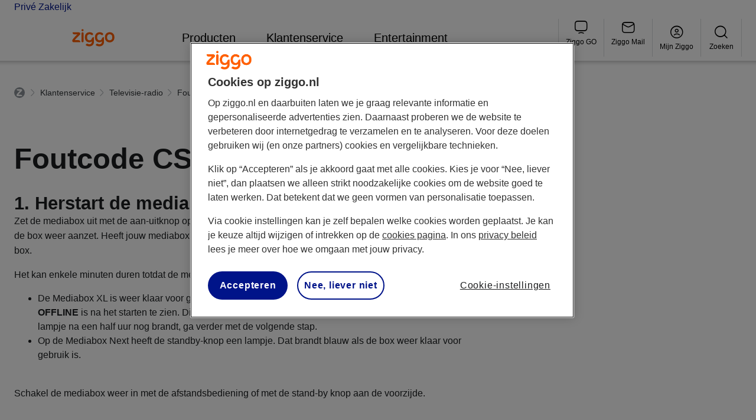

--- FILE ---
content_type: text/html;charset=utf-8
request_url: https://www.ziggo.nl/klantenservice/televisie-radio/foutcodes/foutcode-cs2114
body_size: 13621
content:

    <!doctype html>
    <html lang="nl">
        <head>
            <meta charset="utf-8"/>
            <meta http-equiv="x-ua-compatible" content="ie=edge"/>
            <title>Foutcode CS2114 | Klantenservice | Ziggo</title>
            
            <meta name="description" content="Zie je foutcode CS2114 op je mediabox? Zet de mediabox uit met de aan-uitknop. Wacht tenminste 10 seconden voor je de box weer aanzet. Lees meer."/>
            <meta name="viewport" content="width=device-width, initial-scale=1"/>
            <meta name="theme-color" content="#ff5f00"/>
            <meta name="environment" content="publish"/>

            
            <script>
                _ddm = typeof _ddm !== 'undefined' ? _ddm : {
                    e: [],
                    l: [],
                    trigger: function() { _ddm.e.push(arguments); },
                    listen: function() { _ddm.l.push(arguments); }
                };
            </script>

            


    
    <script src="https://cdn.cookielaw.org/scripttemplates/otSDKStub.js" data-language="nl" charset="UTF-8" data-domain-script="a5b00f78-0c9a-45bc-a6f6-212fb7dcfa15">
    </script>
    <script>
        let onConsentChangedListener = false;
        function OptanonWrapper() {
            if (typeof OneTrust === 'object' && typeof OneTrust.OnConsentChanged === 'function' && !onConsentChangedListener) {
                OneTrust.OnConsentChanged((evt) => {
                    const cookie_settings = { necessary: true, performance: false, relevance: false, marketing: false };
                    const consentMapping = { necessary: 'C0001', performance: 'C0002', relevance: 'C0003', marketing: 'C0004' };
                    Object.keys(consentMapping).forEach((key) => {
                        if (evt.detail.includes(consentMapping[key])) {
                            cookie_settings[key] = true;
                        }
                    });
                    _ddm.trigger('privacy.consent_updated', { data: { cookie_settings }});
                });
                onConsentChangedListener = true;
            }
        }
    </script>


            
            
        <meta name="robots" content="index, follow"/>


            <link rel="preconnect" href="https://vodafoneziggo.scene7.com"/>

            
            <meta name="graph-ql-store-id" content="102"/>

            
                <link rel="preconnect" href="https://origin.ziggo.nl"/>
            
            
            <meta name="digital-presentation-layer-endpoint" content="https://api.prod.aws.ziggo.io"/>

            
            <meta name="hawaii-host-endpoint" content="https://www.vodafone.nl"/>
            
            
                <link rel="preconnect" href="https://www.googletagmanager.com"/>
                <link rel="preconnect" href="https://www.google-analytics.com"/>
            
            
    
    
    
        <link rel="preload" as="font" href="https://www.ziggo.nl/assets/icons/ziggo/v2.1/ziggo-ui-icon-v21.woff2" type="font/woff2" crossorigin="anonymous"/>
        <style>
            @font-face {
                font-display: block;
                font-family: ziggo-ui-icon-v21;
                font-style: normal;
                font-weight: 400;
                src: url("https://www.ziggo.nl/assets/icons/ziggo/v2.1/ziggo-ui-icon-v21.woff2") format("woff2"),url("https://www.ziggo.nl/assets/icons/ziggo/v2.1/ziggo-ui-icon-v21.woff") format("woff")
            }
        </style>
    

    

    

    
        <link rel="preload" as="font" href="https://www.ziggo.nl/assets/fonts/ziggo/v2.1/vodafoneziggo-text-bold.woff2" type="font/woff2" crossorigin="anonymous"/>
        <link rel="preload" as="font" href="https://www.ziggo.nl/assets/fonts/ziggo/v2.1/vodafoneziggo-text-bolditalic.woff2" type="font/woff2" crossorigin="anonymous"/>
        <link rel="preload" as="font" href="https://www.ziggo.nl/assets/fonts/ziggo/v2.1/vodafoneziggo-text-light.woff2" type="font/woff2" crossorigin="anonymous"/>
        <link rel="preload" as="font" href="https://www.ziggo.nl/assets/fonts/ziggo/v2.1/vodafoneziggo-text-lightitalic.woff2" type="font/woff2" crossorigin="anonymous"/>
        <link rel="preload" as="font" href="https://www.ziggo.nl/assets/fonts/ziggo/v2.1/vodafoneziggo-text-regular.woff2" type="font/woff2" crossorigin="anonymous"/>
        <link rel="preload" as="font" href="https://www.ziggo.nl/assets/fonts/ziggo/v2.1/vodafoneziggo-text-regularitalic.woff2" type="font/woff2" crossorigin="anonymous"/>
        <link rel="preload" as="font" href="https://www.ziggo.nl/assets/fonts/ziggo/v2/ziggoheadline-bold.woff2" type="font/woff2" crossorigin="anonymous"/>
        <link rel="preload" as="font" href="https://www.ziggo.nl/assets/fonts/ziggo/v2/ziggoheadline-regular.woff2" type="font/woff2" crossorigin="anonymous"/>

        <style>
            @font-face {
                font-display: swap;
                font-family: Vodafone Ziggo text;
                font-style: normal;
                font-weight: 700;
                src: url("https://www.ziggo.nl/assets/fonts/ziggo/v2.1/vodafoneziggo-text-bold.woff2") format("woff2"),url("https://www.ziggo.nl/assets/fonts/ziggo/v2.1/vodafoneziggo-text-bold.woff") format("woff")
            }
            @font-face {
                font-display: swap;
                font-family: Vodafone Ziggo text;
                font-style: italic;
                font-weight: 700;
                src: url("https://www.ziggo.nl/assets/fonts/ziggo/v2.1/vodafoneziggo-text-bolditalic.woff2") format("woff2"),url("https://www.ziggo.nl/assets/fonts/ziggo/v2.1/vodafoneziggo-text-bolditalic.woff") format("woff")
            }
            @font-face {
                font-display: swap;
                font-family: Vodafone Ziggo text;
                font-style: normal;
                font-weight: 300;
                src: url("https://www.ziggo.nl/assets/fonts/ziggo/v2.1/vodafoneziggo-text-light.woff2") format("woff2"),url("https://www.ziggo.nl/assets/fonts/ziggo/v2.1/vodafoneziggo-text-light.woff") format("woff")
            }
            @font-face {
                font-display: swap;
                font-family: Vodafone Ziggo text;
                font-style: italic;
                font-weight: 300;
                src: url("https://www.ziggo.nl/assets/fonts/ziggo/v2.1/vodafoneziggo-text-lightitalic.woff2") format("woff2"),url("https://www.ziggo.nl/assets/fonts/ziggo/v2.1/vodafoneziggo-text-lightitalic.woff") format("woff")
            }
            @font-face {
                font-display: swap;
                font-family: Vodafone Ziggo text;
                font-style: normal;
                font-weight: 400;
                src: url("https://www.ziggo.nl/assets/fonts/ziggo/v2.1/vodafoneziggo-text-regular.woff2") format("woff2"),url("https://www.ziggo.nl/assets/fonts/ziggo/v2.1/vodafoneziggo-text-regular.woff") format("woff")
            }
            @font-face {
                font-display: swap;
                font-family: Vodafone Ziggo text;
                font-style: italic;
                font-weight: 400;
                src: url("https://www.ziggo.nl/assets/fonts/ziggo/v2.1/vodafoneziggo-text-regularitalic.woff2") format("woff2"),url("https://www.ziggo.nl/assets/fonts/ziggo/v2.1/vodafoneziggo-text-regularitalic.woff") format("woff")
            }
            @font-face {
                font-display: swap;
                font-family: Ziggo Headline;
                font-style: normal;
                font-weight: 700;
                src: url("https://www.ziggo.nl/assets/fonts/ziggo/v2/ziggoheadline-bold.woff2") format("woff2"),url("https://www.ziggo.nl/assets/fonts/ziggo/v2/ziggoheadline-bold.woff") format("woff")
            }
            @font-face {
                font-display: swap;
                font-family: Ziggo Headline;
                font-style: normal;
                font-weight: 400;
                src: url("https://www.ziggo.nl/assets/fonts/ziggo/v2/ziggoheadline-regular.woff2") format("woff2"),url("https://www.ziggo.nl/assets/fonts/ziggo/v2/ziggoheadline-regular.woff") format("woff")
            }
        </style>
    

    

    

    

            
    

    
    
    
<script src="/etc/designs/nlgeneric/clientlib-base/base.4aab7fbd49403c150d1ae60dbec4a858.js"></script>




    
    
    
        
        
    <script>
        window._ddi = {
            page: {
                app_descr: "dap_aem",
                app_type: "regular",
                brand: "ziggo",
                r42_prefix: "ziggo|aem2|www",
                environment: "prod",
                gtm_id: "GTM-TNQMGBN",
                tags: "CS2114",
                type: "service\u002Dgeneral",
                squad: "TV Self Service",
                journey: "outage",
                timestamp: Date.now()
            }
        };
    </script>

        
        <script>
            (function(w,d,s,l,i){w[l]=w[l]||[];w[l].push({'gtm.start':
            new Date().getTime(),event:'gtm.js'});var f=d.getElementsByTagName(s)[0],
            j=d.createElement(s),dl=l!='dataLayer'?'&l='+l:'';j.async=true;j.src=
            'https://www.googletagmanager.com/gtm.js?id='+i+dl;f.parentNode.insertBefore(j,f);
            })(window,document,'script','dataLayer',_ddi.page.gtm_id);
        </script>
    


    
    
    
        <meta property="og:title" content="Foutcode CS2114 | Klantenservice | Ziggo"/>
        <meta property="og:url" content="https://www.ziggo.nl/klantenservice/televisie-radio/foutcodes/foutcode-cs2114"/>
        <meta property="og:description" content="Zie je foutcode CS2114 op je mediabox? Zet de mediabox uit met de aan-uitknop. Wacht tenminste 10 seconden voor je de box weer aanzet. Lees meer."/>
        <meta property="og:type" content="website"/>

        
            <meta property="og:image" content="https://origin.ziggo.nl/content/dam/ziggo/generic-assets-/og/1200x630_OG_Ziggo_default-2026.jpg"/>
            <meta property="og:image:secure_url" content="https://origin.ziggo.nl/content/dam/ziggo/generic-assets-/og/1200x630_OG_Ziggo_default-2026.jpg"/>
        

        <meta property="og:locale" content="nl_NL"/>
        <meta name="twitter:card" content="summary"/>
        <meta name="twitter:site" content="@ZiggoCompany"/>
        <meta name="twitter:title" content="Foutcode CS2114 | Klantenservice | Ziggo"/>
        <meta name="twitter:description" content="Zie je foutcode CS2114 op je mediabox? Zet de mediabox uit met de aan-uitknop. Wacht tenminste 10 seconden voor je de box weer aanzet. Lees meer."/>
        <meta name="twitter:creator" content="@ZiggoCompany"/>
    


    
        

        
        
        <link rel="canonical" href="https://www.ziggo.nl/klantenservice/televisie-radio/foutcodes/foutcode-cs2114"/>

        <meta property="article:published_time" content="2025-08-28 12:58:41"/>
        <meta property="article:modified_time" content="2025-02-13 01:42:35"/>
        <meta property="article:section" content="Article Section"/>
        <meta property="article:tag" content="CS2114"/>
        
        <meta name="pagetype" content="service-general"/>
        <meta name="squad" content="TV Self Service"/>
        
    

    
        <meta name="contexthub-is-loaded" content="true"/>
        
        <script type="text/javascript">
            (function() {
                window.ContextHub = window.ContextHub || {};

                /* setting paths */
                ContextHub.Paths = ContextHub.Paths || {};
                ContextHub.Paths.CONTEXTHUB_PATH = "/conf/vodafoneziggo/settings/cloudsettings/default/contexthub";
                ContextHub.Paths.RESOURCE_PATH = "\/content\/ziggo\/klantenservice\/televisie\u002Dradio\/foutcodes\/foutcode\u002Dcs2114\/_jcr_content\/contexthub";
                ContextHub.Paths.SEGMENTATION_PATH = "\/conf\/vodafoneziggo\/settings\/wcm\/segments";
                ContextHub.Paths.CQ_CONTEXT_PATH = "";

                /* setting initial constants */
                ContextHub.Constants = ContextHub.Constants || {};
                ContextHub.Constants.ANONYMOUS_HOME = "/home/users/o/oS76lgbBeX1TNiS9ljl2";
                ContextHub.Constants.MODE = "no-ui";
            }());
        </script><script src="/etc/cloudsettings.kernel.js/conf/vodafoneziggo/settings/cloudsettings/default/contexthub" type="text/javascript"></script>

        
        
    
<script src="/etc/designs/nlgeneric/clientlib-targeting/refs/targeting-script.58aad478aa3a6bc2948e6cd8181fe66c.js"></script>



    

    

            
    
    
    <link rel="shortcut icon" type="image/x-icon" href="/etc/designs/nlgeneric/clientlib-ziggo/favicons/favicon.ico"/>



            
            

    
    
    
    

    
    
<link rel="stylesheet" href="/etc/designs/nlgeneric/clientlib-ziggo/refs/head.1fd55b2726df85074f81b1a9b4b3a458.css" type="text/css">



    

    
    

    




            

            

            

            

            

            
                
                
                
            
                
                
                
            
                
                
                
            
        </head>

        
        

        <body class="page page-content ziggo">
            <a href="#main-content" class="vfz-skip-to-content-link">Direct naar inhoud</a>
            
            

    
        
        
        
        <div id="vfz-app" class="vfz-app--not-loaded " data-sso-ciam-config="{&#34;client_id&#34;:&#34;aem_ziggo&#34;,&#34;response_type&#34;:&#34;id_token token&#34;,&#34;token_type&#34;:&#34;Bearer&#34;,&#34;authorisation&#34;:&#34;https://www.vodafone.nl/sso/&#34;,&#34;authorize_endpoint&#34;:&#34;https://www.vodafone.nl/sso/authorize&#34;,&#34;csrf_token_endpoint&#34;:&#34;https://www.vodafone.nl/sso/csrf&#34;,&#34;validate_token_endpoint&#34;:&#34;https://www.vodafone.nl/rest/sso/check-token&#34;,&#34;debug&#34;:false,&#34;scope&#34;:&#34;openid ziggo email&#34;,&#34;provider_id&#34;:&#34;VodafoneZiggo&#34;,&#34;redirect_uri&#34;:&#34;https://www.ziggo.nl/ciam/empty&#34;,&#34;logout_endpoint&#34;:&#34;https://www.ziggo.nl/ciam/logout&#34;,&#34;logout_uri&#34;:&#34;https://www.vodafone.nl/account/uitloggen&#34;,&#34;post_logout_redirect_uri&#34;:&#34;https://account.ziggo.nl/account/uitgelogd&#34;,&#34;ccam_microbots_uri&#34;:&#34;https://auth.vodafoneziggo.nl/gateway&#34;}">
            
    
        <header>
            
                <div class="generic-navbar section"><!-- SSI include (path: /content/ziggo/resources/header/_jcr_content/par/generic_navbar_copy_.headerfooter-ssi.html, resourceType: nlgeneric/components/header/generic-navbar) -->
<vfz-generic-navbar v-slot="vm">
    <div class="vfz-audience-selector section"><transition v-cloak>
    <div class="vfz-audience-selector__inner-wrapper container">
        <a href="/" class="vfz-audience-selector__anchor" :class="{ 'vfz-audience-selector__anchor--active' : 'b2c' === 'b2c' }" data-ddm-event="nav_main_header" data-ddm-header-top="privé">Privé</a>
        <a href="/zakelijk" class="vfz-audience-selector__anchor" :class="{ 'vfz-audience-selector__anchor--active' : 'b2c' === 'b2b' }" data-ddm-event="nav_main_header" data-ddm-header-top="zakelijk">Zakelijk</a>
    </div>
</transition>
</div>


    <section class="vfz-navbar-container" :class="{ 'vfz-navbar-container--fixed' : vm.isScrollingUpwards }" @keydown.esc="vm.closeActiveMenus" v-focus-trap="{ active: vm.activeMenuCount, preventScrolling: true, restoreFocus: true, activeMenuElement: vm.activeMenuElement }">
        <div class="container">
            <div class="vfz-navbar" data-click-cat="click.mainmenu.b2c" data-ddm-event="nav_main_header">
                <div class="image parbase section">






    



    

<a href="/" class="vfz-navbar__brand" data-click-action="Home" data-ddm-event="nav_main_header" data-ddm-header-top="home">
    <span class="sr-only">Ga naar de Ziggo homepage</span>
    <img src="https://vodafoneziggo.scene7.com/is/content/vodafoneziggo/ziggo-logo-orange-v1?fmt=svg&wid=256&fit=constrain" alt="Logo van Ziggo" class="vfz-navbar__brand-image" height="30"/>
    <img src="https://vodafoneziggo.scene7.com/is/content/vodafoneziggo/ziggo-logo-orange-v1?fmt=svg&wid=256&fit=constrain" alt="Logo van Ziggo" class="vfz-navbar__brand-image-mobile" height="30"/>
</a>
</div>
<div class="vfz-generic-navigation-v3 vfz-generic-nav-container section">

<vfz-generic-navigation v-slot="vmgn">
    <div class="vfz-generic-navigation">
        <nav class="vfz-navigation-container" aria-label="Hoofdnavigatie">
            <ul ref="vfz-generic-navigationitems" data-test="vfz-nav" :class="['vfz-navigation', { 'vfz-navigation--active': vmgn.mobileMenuActive, 'vfz-navigation--subactive': vmgn.desktopMenuActive }]" v-cloak>
                
                    <li :class="['vfz-navigation__item has-group', { 'has-drop--active': vmgn.activeDroplet === '0' }]">
                        <button type="button" aria-haspopup="true" class="vfz-heading__h5 vfz-navigation__item-menuitem" data-test="vfz-navigation__main-menuitem-0" data-ddm-event="nav_main_menu" data-ddm-menu-top="producten" :aria-expanded="(vmgn.activeDroplet === '0').toString()" @click.prevent="vmgn.toggleDroplet('0')">
                            <span class="vfz-navigation__item-menuitem-text">Producten</span>
                            <span aria-hidden="true" class="vfz-navigation__item-menuitem-text--bold">Producten</span>
                            <span aria-hidden="true" class="vfz-navigation__item-icon icon icon-chevron-down" v-if="vmgn.mobileMenuActive" v-cloak></span>
                        </button>
                        <transition name="vfz-navigation__droplet" v-cloak>
                            <div class="vfz-navigation__droplet vfz-navigation__droplet--after vfz-navigation__droplet-0" :data-test="`vfz-navigation__droplet-container-0`" v-show="vmgn.activeDroplet === '0'">
                                <ul class="vfz-navigation__droplet-grouped-menuitems">
                                    <li class="vfz-generic-navigation__subitem section">


    <vfz-generic-navigation-droplet-item v-slot="vmndi">
        <div class="vfz-generic-navigation-droplet-item--quick-link">
            



    <a href="/tv-internet" class="vfz-heading__h5 vfz-navigation__droplet-menuitem" data-ddm-event="nav_main_menu" data-ddm-menu-top="producten" data-ddm-menu-sub="internet &amp; tv">
        <span class="vfz-navigation__droplet-menuitem--text">Internet &amp; TV</span>
    </a>




        </div>
    </vfz-generic-navigation-droplet-item>
</li>
<li class="vfz-generic-navigation__subitem section">

    <vfz-generic-navigation-droplet-item v-slot="vmndi" class="vfz-generic-navigation-droplet-container">
        <div class="vfz-generic-navigation-droplet-item" :data-test="'droplet-item-' + vmndi.id">
            <button type="button" aria-haspopup="true" class="vfz-navigation__droplet-toggleitem" data-test="droplet-toggleitem" data-ddm-event="nav_main_menu" data-ddm-menu-top="producten" data-ddm-menu-sub="pakketten" :aria-expanded="vmndi.isOpen.toString()" @click="vmndi.toggleListing($event)">
                <span class="vfz-navigation__droplet-toggleitem-text">Pakketten</span>
                <span aria-hidden="true" class="vfz-navigation__droplet-toggleitem-icon icon icon-chevron-down">
                </span>
            </button>
            <transition name="vfz-navigation__droplet-toggleitem" v-cloak>
                <ul class="vfz-navigation__droplet-grouped-menuitems" data-test="droplet-grouped-menuitems" v-show="vmndi.isOpen">
                    
                        



    
        <li class="vfz-heading__h6 vfz-navigation__droplet-item vfz-navigation__droplet-item-link">
            <a href="/alles-in-1" class="vfz-navigation__droplet-menuitem" data-ddm-event="nav_main_menu" data-ddm-menu-top="producten" data-ddm-menu-sub="pakketten" data-ddm-menu-sub-sub="alles-in-1">
                <span aria-hidden="true" class="icon icon-arrow-right"></span>
                <span class="vfz-navigation__droplet-menuitem--text">Alles-in-1</span>
            </a>
        </li>
    
        <li class="vfz-heading__h6 vfz-navigation__droplet-item vfz-navigation__droplet-item-link">
            <a href="/tv-internet" class="vfz-navigation__droplet-menuitem" data-ddm-event="nav_main_menu" data-ddm-menu-top="producten" data-ddm-menu-sub="pakketten" data-ddm-menu-sub-sub="internet &amp; tv">
                <span aria-hidden="true" class="icon icon-arrow-right"></span>
                <span class="vfz-navigation__droplet-menuitem--text">Internet &amp; TV</span>
            </a>
        </li>
    
        <li class="vfz-heading__h6 vfz-navigation__droplet-item vfz-navigation__droplet-item-link">
            <a href="/internet/internet-only" class="vfz-navigation__droplet-menuitem" data-ddm-event="nav_main_menu" data-ddm-menu-top="producten" data-ddm-menu-sub="pakketten" data-ddm-menu-sub-sub="internet only">
                <span aria-hidden="true" class="icon icon-arrow-right"></span>
                <span class="vfz-navigation__droplet-menuitem--text">Internet Only</span>
            </a>
        </li>
    
        <li class="vfz-heading__h6 vfz-navigation__droplet-item vfz-navigation__droplet-item-link">
            <a href="/over-televisie" class="vfz-navigation__droplet-menuitem" data-ddm-event="nav_main_menu" data-ddm-menu-top="producten" data-ddm-menu-sub="pakketten" data-ddm-menu-sub-sub="televisie">
                <span aria-hidden="true" class="icon icon-arrow-right"></span>
                <span class="vfz-navigation__droplet-menuitem--text">Televisie</span>
            </a>
        </li>
    
        <li class="vfz-heading__h6 vfz-navigation__droplet-item vfz-navigation__droplet-item-link">
            <a href="/bellen" class="vfz-navigation__droplet-menuitem" data-ddm-event="nav_main_menu" data-ddm-menu-top="producten" data-ddm-menu-sub="pakketten" data-ddm-menu-sub-sub="vast bellen">
                <span aria-hidden="true" class="icon icon-arrow-right"></span>
                <span class="vfz-navigation__droplet-menuitem--text">Vast Bellen</span>
            </a>
        </li>
    
        <li class="vfz-heading__h6 vfz-navigation__droplet-item vfz-navigation__droplet-item-link">
            <a href="/overstappen" class="vfz-navigation__droplet-menuitem" data-ddm-event="nav_main_menu" data-ddm-menu-top="producten" data-ddm-menu-sub="pakketten" data-ddm-menu-sub-sub="overstappen">
                <span aria-hidden="true" class="icon icon-arrow-right"></span>
                <span class="vfz-navigation__droplet-menuitem--text">Overstappen</span>
            </a>
        </li>
    


    


                    
                </ul>
            </transition>
        </div>
    </vfz-generic-navigation-droplet-item>

</li>
<li class="vfz-generic-navigation__subitem section">

    <vfz-generic-navigation-droplet-item v-slot="vmndi" class="vfz-generic-navigation-droplet-container">
        <div class="vfz-generic-navigation-droplet-item" :data-test="'droplet-item-' + vmndi.id">
            <button type="button" aria-haspopup="true" class="vfz-navigation__droplet-toggleitem" data-test="droplet-toggleitem" data-ddm-event="nav_main_menu" data-ddm-menu-top="producten" data-ddm-menu-sub="internet" :aria-expanded="vmndi.isOpen.toString()" @click="vmndi.toggleListing($event)">
                <span class="vfz-navigation__droplet-toggleitem-text">Internet</span>
                <span aria-hidden="true" class="vfz-navigation__droplet-toggleitem-icon icon icon-chevron-down">
                </span>
            </button>
            <transition name="vfz-navigation__droplet-toggleitem" v-cloak>
                <ul class="vfz-navigation__droplet-grouped-menuitems" data-test="droplet-grouped-menuitems" v-show="vmndi.isOpen">
                    
                        



    
        <li class="vfz-heading__h6 vfz-navigation__droplet-item vfz-navigation__droplet-item-link">
            <a href="/internet" class="vfz-navigation__droplet-menuitem" data-ddm-event="nav_main_menu" data-ddm-menu-top="producten" data-ddm-menu-sub="internet" data-ddm-menu-sub-sub="over internet">
                <span aria-hidden="true" class="icon icon-arrow-right"></span>
                <span class="vfz-navigation__droplet-menuitem--text">Over Internet</span>
            </a>
        </li>
    
        <li class="vfz-heading__h6 vfz-navigation__droplet-item vfz-navigation__droplet-item-link">
            <a href="/internet/internet-only" class="vfz-navigation__droplet-menuitem" data-ddm-event="nav_main_menu" data-ddm-menu-top="producten" data-ddm-menu-sub="internet" data-ddm-menu-sub-sub="pakket samenstellen">
                <span aria-hidden="true" class="icon icon-arrow-right"></span>
                <span class="vfz-navigation__droplet-menuitem--text">Pakket samenstellen</span>
            </a>
        </li>
    
        <li class="vfz-heading__h6 vfz-navigation__droplet-item vfz-navigation__droplet-item-link">
            <a href="/internet/wifi" class="vfz-navigation__droplet-menuitem" data-ddm-event="nav_main_menu" data-ddm-menu-top="producten" data-ddm-menu-sub="internet" data-ddm-menu-sub-sub="wifi">
                <span aria-hidden="true" class="icon icon-arrow-right"></span>
                <span class="vfz-navigation__droplet-menuitem--text">Wifi</span>
            </a>
        </li>
    
        <li class="vfz-heading__h6 vfz-navigation__droplet-item vfz-navigation__droplet-item-link">
            <a href="/wifigarantie" class="vfz-navigation__droplet-menuitem" data-ddm-event="nav_main_menu" data-ddm-menu-top="producten" data-ddm-menu-sub="internet" data-ddm-menu-sub-sub="wifi garantie">
                <span aria-hidden="true" class="icon icon-arrow-right"></span>
                <span class="vfz-navigation__droplet-menuitem--text">Wifi Garantie</span>
            </a>
        </li>
    
        <li class="vfz-heading__h6 vfz-navigation__droplet-item vfz-navigation__droplet-item-link">
            <a href="/internet/smartwifi" class="vfz-navigation__droplet-menuitem" data-ddm-event="nav_main_menu" data-ddm-menu-top="producten" data-ddm-menu-sub="internet" data-ddm-menu-sub-sub="smartwifi">
                <span aria-hidden="true" class="icon icon-arrow-right"></span>
                <span class="vfz-navigation__droplet-menuitem--text">SmartWifi</span>
            </a>
        </li>
    
        <li class="vfz-heading__h6 vfz-navigation__droplet-item vfz-navigation__droplet-item-link">
            <a href="/installatiehulp" class="vfz-navigation__droplet-menuitem" data-ddm-event="nav_main_menu" data-ddm-menu-top="producten" data-ddm-menu-sub="internet" data-ddm-menu-sub-sub="installatie zoals jij wil">
                <span aria-hidden="true" class="icon icon-arrow-right"></span>
                <span class="vfz-navigation__droplet-menuitem--text">Installatie zoals jij wil</span>
            </a>
        </li>
    
        <li class="vfz-heading__h6 vfz-navigation__droplet-item vfz-navigation__droplet-item-link">
            <a href="/internet/internetbeveiliging" class="vfz-navigation__droplet-menuitem" data-ddm-event="nav_main_menu" data-ddm-menu-top="producten" data-ddm-menu-sub="internet" data-ddm-menu-sub-sub="internetbeveiliging">
                <span aria-hidden="true" class="icon icon-arrow-right"></span>
                <span class="vfz-navigation__droplet-menuitem--text">Internetbeveiliging</span>
            </a>
        </li>
    
        <li class="vfz-heading__h6 vfz-navigation__droplet-item vfz-navigation__droplet-item-link">
            <a href="/internet/smartwifi" class="vfz-navigation__droplet-menuitem" data-ddm-event="nav_main_menu" data-ddm-menu-top="producten" data-ddm-menu-sub="internet" data-ddm-menu-sub-sub="wifiboosters">
                <span aria-hidden="true" class="icon icon-arrow-right"></span>
                <span class="vfz-navigation__droplet-menuitem--text">Wifiboosters</span>
            </a>
        </li>
    
        <li class="vfz-heading__h6 vfz-navigation__droplet-item vfz-navigation__droplet-item-link">
            <a href="/speedtest" class="vfz-navigation__droplet-menuitem" data-ddm-event="nav_main_menu" data-ddm-menu-top="producten" data-ddm-menu-sub="internet" data-ddm-menu-sub-sub="speedtest">
                <span aria-hidden="true" class="icon icon-arrow-right"></span>
                <span class="vfz-navigation__droplet-menuitem--text">Speedtest</span>
            </a>
        </li>
    


    


                    
                </ul>
            </transition>
        </div>
    </vfz-generic-navigation-droplet-item>

</li>
<li class="vfz-generic-navigation__subitem section">

    <vfz-generic-navigation-droplet-item v-slot="vmndi" class="vfz-generic-navigation-droplet-container">
        <div class="vfz-generic-navigation-droplet-item" :data-test="'droplet-item-' + vmndi.id">
            <button type="button" aria-haspopup="true" class="vfz-navigation__droplet-toggleitem" data-test="droplet-toggleitem" data-ddm-event="nav_main_menu" data-ddm-menu-top="producten" data-ddm-menu-sub="televisie" :aria-expanded="vmndi.isOpen.toString()" @click="vmndi.toggleListing($event)">
                <span class="vfz-navigation__droplet-toggleitem-text">Televisie</span>
                <span aria-hidden="true" class="vfz-navigation__droplet-toggleitem-icon icon icon-chevron-down">
                </span>
            </button>
            <transition name="vfz-navigation__droplet-toggleitem" v-cloak>
                <ul class="vfz-navigation__droplet-grouped-menuitems" data-test="droplet-grouped-menuitems" v-show="vmndi.isOpen">
                    
                        



    
        <li class="vfz-heading__h6 vfz-navigation__droplet-item vfz-navigation__droplet-item-link">
            <a href="/televisie" class="vfz-navigation__droplet-menuitem" data-ddm-event="nav_main_menu" data-ddm-menu-top="producten" data-ddm-menu-sub="televisie" data-ddm-menu-sub-sub="over televisie">
                <span aria-hidden="true" class="icon icon-arrow-right"></span>
                <span class="vfz-navigation__droplet-menuitem--text">Over Televisie</span>
            </a>
        </li>
    
        <li class="vfz-heading__h6 vfz-navigation__droplet-item vfz-navigation__droplet-item-link">
            <a href="/tv-internet" class="vfz-navigation__droplet-menuitem" data-ddm-event="nav_main_menu" data-ddm-menu-top="producten" data-ddm-menu-sub="televisie" data-ddm-menu-sub-sub="pakket samenstellen">
                <span aria-hidden="true" class="icon icon-arrow-right"></span>
                <span class="vfz-navigation__droplet-menuitem--text">Pakket samenstellen</span>
            </a>
        </li>
    
        <li class="vfz-heading__h6 vfz-navigation__droplet-item vfz-navigation__droplet-item-link">
            <a href="/televisie/zenderoverzicht" class="vfz-navigation__droplet-menuitem" data-ddm-event="nav_main_menu" data-ddm-menu-top="producten" data-ddm-menu-sub="televisie" data-ddm-menu-sub-sub="zenderoverzicht">
                <span aria-hidden="true" class="icon icon-arrow-right"></span>
                <span class="vfz-navigation__droplet-menuitem--text">Zenderoverzicht</span>
            </a>
        </li>
    
        <li class="vfz-heading__h6 vfz-navigation__droplet-item vfz-navigation__droplet-item-link">
            <a href="/televisie/extra-zenders-streamingdiensten" class="vfz-navigation__droplet-menuitem" data-ddm-event="nav_main_menu" data-ddm-menu-top="producten" data-ddm-menu-sub="televisie" data-ddm-menu-sub-sub="extra zenders">
                <span aria-hidden="true" class="icon icon-arrow-right"></span>
                <span class="vfz-navigation__droplet-menuitem--text">Extra zenders</span>
            </a>
        </li>
    
        <li class="vfz-heading__h6 vfz-navigation__droplet-item vfz-navigation__droplet-item-link">
            <a href="/televisie/extra-zenders-streamingdiensten" class="vfz-navigation__droplet-menuitem" data-ddm-event="nav_main_menu" data-ddm-menu-top="producten" data-ddm-menu-sub="televisie" data-ddm-menu-sub-sub="streamingdiensten">
                <span aria-hidden="true" class="icon icon-arrow-right"></span>
                <span class="vfz-navigation__droplet-menuitem--text">Streamingdiensten</span>
            </a>
        </li>
    
        <li class="vfz-heading__h6 vfz-navigation__droplet-item vfz-navigation__droplet-item-link">
            <a href="/televisie/ziggo-go" class="vfz-navigation__droplet-menuitem" data-ddm-event="nav_main_menu" data-ddm-menu-top="producten" data-ddm-menu-sub="televisie" data-ddm-menu-sub-sub="ziggo go">
                <span aria-hidden="true" class="icon icon-arrow-right"></span>
                <span class="vfz-navigation__droplet-menuitem--text">Ziggo GO</span>
            </a>
        </li>
    
        <li class="vfz-heading__h6 vfz-navigation__droplet-item vfz-navigation__droplet-item-link">
            <a href="/televisie/mediaboxen" class="vfz-navigation__droplet-menuitem" data-ddm-event="nav_main_menu" data-ddm-menu-top="producten" data-ddm-menu-sub="televisie" data-ddm-menu-sub-sub="mediaboxen">
                <span aria-hidden="true" class="icon icon-arrow-right"></span>
                <span class="vfz-navigation__droplet-menuitem--text">Mediaboxen</span>
            </a>
        </li>
    
        <li class="vfz-heading__h6 vfz-navigation__droplet-item vfz-navigation__droplet-item-link">
            <a href="/televisie/mediaboxen/extra" class="vfz-navigation__droplet-menuitem" data-ddm-event="nav_main_menu" data-ddm-menu-top="producten" data-ddm-menu-sub="televisie" data-ddm-menu-sub-sub="extra tv in huis">
                <span aria-hidden="true" class="icon icon-arrow-right"></span>
                <span class="vfz-navigation__droplet-menuitem--text">Extra tv in huis</span>
            </a>
        </li>
    
        <li class="vfz-heading__h6 vfz-navigation__droplet-item vfz-navigation__droplet-item-link">
            <a href="/televisie/ziggo-sport" class="vfz-navigation__droplet-menuitem" data-ddm-event="nav_main_menu" data-ddm-menu-top="producten" data-ddm-menu-sub="televisie" data-ddm-menu-sub-sub="ziggo sport">
                <span aria-hidden="true" class="icon icon-arrow-right"></span>
                <span class="vfz-navigation__droplet-menuitem--text">Ziggo Sport</span>
            </a>
        </li>
    
        <li class="vfz-heading__h6 vfz-navigation__droplet-item vfz-navigation__droplet-item-link">
            <a href="/uefa" class="vfz-navigation__droplet-menuitem" data-ddm-event="nav_main_menu" data-ddm-menu-top="producten" data-ddm-menu-sub="televisie" data-ddm-menu-sub-sub="uefa europees voetbal">
                <span aria-hidden="true" class="icon icon-arrow-right"></span>
                <span class="vfz-navigation__droplet-menuitem--text">UEFA Europees voetbal</span>
            </a>
        </li>
    
        <li class="vfz-heading__h6 vfz-navigation__droplet-item vfz-navigation__droplet-item-link">
            <a href="/televisie/movies-series" class="vfz-navigation__droplet-menuitem" data-ddm-event="nav_main_menu" data-ddm-menu-top="producten" data-ddm-menu-sub="televisie" data-ddm-menu-sub-sub="movies &amp; series">
                <span aria-hidden="true" class="icon icon-arrow-right"></span>
                <span class="vfz-navigation__droplet-menuitem--text">Movies &amp; Series</span>
            </a>
        </li>
    
        <li class="vfz-heading__h6 vfz-navigation__droplet-item vfz-navigation__droplet-item-link">
            <a href="/televisie/4k-uhd" class="vfz-navigation__droplet-menuitem" data-ddm-event="nav_main_menu" data-ddm-menu-top="producten" data-ddm-menu-sub="televisie" data-ddm-menu-sub-sub="4k tv">
                <span aria-hidden="true" class="icon icon-arrow-right"></span>
                <span class="vfz-navigation__droplet-menuitem--text">4K TV</span>
            </a>
        </li>
    


    


                    
                </ul>
            </transition>
        </div>
    </vfz-generic-navigation-droplet-item>

</li>
<li class="vfz-generic-navigation__subitem section">

    <vfz-generic-navigation-droplet-item v-slot="vmndi" class="vfz-generic-navigation-droplet-container">
        <div class="vfz-generic-navigation-droplet-item" :data-test="'droplet-item-' + vmndi.id">
            <button type="button" aria-haspopup="true" class="vfz-navigation__droplet-toggleitem" data-test="droplet-toggleitem" data-ddm-event="nav_main_menu" data-ddm-menu-top="producten" data-ddm-menu-sub="vast bellen" :aria-expanded="vmndi.isOpen.toString()" @click="vmndi.toggleListing($event)">
                <span class="vfz-navigation__droplet-toggleitem-text">Vast Bellen</span>
                <span aria-hidden="true" class="vfz-navigation__droplet-toggleitem-icon icon icon-chevron-down">
                </span>
            </button>
            <transition name="vfz-navigation__droplet-toggleitem" v-cloak>
                <ul class="vfz-navigation__droplet-grouped-menuitems" data-test="droplet-grouped-menuitems" v-show="vmndi.isOpen">
                    
                        



    
        <li class="vfz-heading__h6 vfz-navigation__droplet-item vfz-navigation__droplet-item-link">
            <a href="/bellen" class="vfz-navigation__droplet-menuitem" data-ddm-event="nav_main_menu" data-ddm-menu-top="producten" data-ddm-menu-sub="vast bellen" data-ddm-menu-sub-sub="over vast bellen">
                <span aria-hidden="true" class="icon icon-arrow-right"></span>
                <span class="vfz-navigation__droplet-menuitem--text">Over Vast Bellen</span>
            </a>
        </li>
    
        <li class="vfz-heading__h6 vfz-navigation__droplet-item vfz-navigation__droplet-item-link">
            <a href="/bellen/volop-bellen" class="vfz-navigation__droplet-menuitem" data-ddm-event="nav_main_menu" data-ddm-menu-top="producten" data-ddm-menu-sub="vast bellen" data-ddm-menu-sub-sub="volop bellen">
                <span aria-hidden="true" class="icon icon-arrow-right"></span>
                <span class="vfz-navigation__droplet-menuitem--text">Volop Bellen</span>
            </a>
        </li>
    
        <li class="vfz-heading__h6 vfz-navigation__droplet-item vfz-navigation__droplet-item-link">
            <a href="/bellen/extra-telefoonlijn" class="vfz-navigation__droplet-menuitem" data-ddm-event="nav_main_menu" data-ddm-menu-top="producten" data-ddm-menu-sub="vast bellen" data-ddm-menu-sub-sub="extra telefoonlijn">
                <span aria-hidden="true" class="icon icon-arrow-right"></span>
                <span class="vfz-navigation__droplet-menuitem--text">Extra telefoonlijn</span>
            </a>
        </li>
    
        <li class="vfz-heading__h6 vfz-navigation__droplet-item vfz-navigation__droplet-item-link">
            <a href="/tarieven/bellen" class="vfz-navigation__droplet-menuitem" data-ddm-event="nav_main_menu" data-ddm-menu-top="producten" data-ddm-menu-sub="vast bellen" data-ddm-menu-sub-sub="tarieven">
                <span aria-hidden="true" class="icon icon-arrow-right"></span>
                <span class="vfz-navigation__droplet-menuitem--text">Tarieven</span>
            </a>
        </li>
    
        <li class="vfz-heading__h6 vfz-navigation__droplet-item vfz-navigation__droplet-item-link">
            <a href="/klantenservice/contact/nummerbehoud" class="vfz-navigation__droplet-menuitem" data-ddm-event="nav_main_menu" data-ddm-menu-top="producten" data-ddm-menu-sub="vast bellen" data-ddm-menu-sub-sub="nummerbehoud">
                <span aria-hidden="true" class="icon icon-arrow-right"></span>
                <span class="vfz-navigation__droplet-menuitem--text">Nummerbehoud</span>
            </a>
        </li>
    


    


                    
                </ul>
            </transition>
        </div>
    </vfz-generic-navigation-droplet-item>

</li>
<li class="vfz-generic-navigation__subitem section">

    <vfz-generic-navigation-droplet-item v-slot="vmndi" class="vfz-generic-navigation-droplet-container">
        <div class="vfz-generic-navigation-droplet-item" :data-test="'droplet-item-' + vmndi.id">
            <button type="button" aria-haspopup="true" class="vfz-navigation__droplet-toggleitem" data-test="droplet-toggleitem" data-ddm-event="nav_main_menu" data-ddm-menu-top="producten" data-ddm-menu-sub="extra diensten" :aria-expanded="vmndi.isOpen.toString()" @click="vmndi.toggleListing($event)">
                <span class="vfz-navigation__droplet-toggleitem-text">Extra Diensten</span>
                <span aria-hidden="true" class="vfz-navigation__droplet-toggleitem-icon icon icon-chevron-down">
                </span>
            </button>
            <transition name="vfz-navigation__droplet-toggleitem" v-cloak>
                <ul class="vfz-navigation__droplet-grouped-menuitems" data-test="droplet-grouped-menuitems" v-show="vmndi.isOpen">
                    
                        



    
        <li class="vfz-heading__h6 vfz-navigation__droplet-item vfz-navigation__droplet-item-link">
            <a href="/alles-in-1/extra-diensten" class="vfz-navigation__droplet-menuitem" data-ddm-event="nav_main_menu" data-ddm-menu-top="producten" data-ddm-menu-sub="extra diensten" data-ddm-menu-sub-sub="alle extra diensten">
                <span aria-hidden="true" class="icon icon-arrow-right"></span>
                <span class="vfz-navigation__droplet-menuitem--text">Alle extra diensten</span>
            </a>
        </li>
    
        <li class="vfz-heading__h6 vfz-navigation__droplet-item vfz-navigation__droplet-item-link">
            <a href="/televisie/extra-zenders-streamingdiensten" class="vfz-navigation__droplet-menuitem" data-ddm-event="nav_main_menu" data-ddm-menu-top="producten" data-ddm-menu-sub="extra diensten" data-ddm-menu-sub-sub="extra zenders &amp; streaming">
                <span aria-hidden="true" class="icon icon-arrow-right"></span>
                <span class="vfz-navigation__droplet-menuitem--text">Extra zenders &amp; streaming</span>
            </a>
        </li>
    
        <li class="vfz-heading__h6 vfz-navigation__droplet-item vfz-navigation__droplet-item-link">
            <a href="/televisie/mediaboxen/extra" class="vfz-navigation__droplet-menuitem" data-ddm-event="nav_main_menu" data-ddm-menu-top="producten" data-ddm-menu-sub="extra diensten" data-ddm-menu-sub-sub="extra tv in huis">
                <span aria-hidden="true" class="icon icon-arrow-right"></span>
                <span class="vfz-navigation__droplet-menuitem--text">Extra tv in huis</span>
            </a>
        </li>
    
        <li class="vfz-heading__h6 vfz-navigation__droplet-item vfz-navigation__droplet-item-link">
            <a href="/internet/smartwifi" class="vfz-navigation__droplet-menuitem" data-ddm-event="nav_main_menu" data-ddm-menu-top="producten" data-ddm-menu-sub="extra diensten" data-ddm-menu-sub-sub="wifiboosters">
                <span aria-hidden="true" class="icon icon-arrow-right"></span>
                <span class="vfz-navigation__droplet-menuitem--text">Wifiboosters</span>
            </a>
        </li>
    
        <li class="vfz-heading__h6 vfz-navigation__droplet-item vfz-navigation__droplet-item-link">
            <a href="/internet/internetbeveiliging" class="vfz-navigation__droplet-menuitem" data-ddm-event="nav_main_menu" data-ddm-menu-top="producten" data-ddm-menu-sub="extra diensten" data-ddm-menu-sub-sub="internetbeveiliging">
                <span aria-hidden="true" class="icon icon-arrow-right"></span>
                <span class="vfz-navigation__droplet-menuitem--text">Internetbeveiliging</span>
            </a>
        </li>
    
        <li class="vfz-heading__h6 vfz-navigation__droplet-item vfz-navigation__droplet-item-link">
            <a href="/bellen/volop-bellen" class="vfz-navigation__droplet-menuitem" data-ddm-event="nav_main_menu" data-ddm-menu-top="producten" data-ddm-menu-sub="extra diensten" data-ddm-menu-sub-sub="volop bellen">
                <span aria-hidden="true" class="icon icon-arrow-right"></span>
                <span class="vfz-navigation__droplet-menuitem--text">Volop Bellen</span>
            </a>
        </li>
    
        <li class="vfz-heading__h6 vfz-navigation__droplet-item vfz-navigation__droplet-item-link">
            <a href="/bellen/extra-telefoonlijn" class="vfz-navigation__droplet-menuitem" data-ddm-event="nav_main_menu" data-ddm-menu-top="producten" data-ddm-menu-sub="extra diensten" data-ddm-menu-sub-sub="extra telefoonlijn">
                <span aria-hidden="true" class="icon icon-arrow-right"></span>
                <span class="vfz-navigation__droplet-menuitem--text">Extra telefoonlijn</span>
            </a>
        </li>
    


    


                    
                </ul>
            </transition>
        </div>
    </vfz-generic-navigation-droplet-item>

</li>
<li class="vfz-generic-navigation__subitem section">

    <vfz-generic-navigation-droplet-item v-slot="vmndi" class="vfz-generic-navigation-droplet-container">
        <div class="vfz-generic-navigation-droplet-item" :data-test="'droplet-item-' + vmndi.id">
            <button type="button" aria-haspopup="true" class="vfz-navigation__droplet-toggleitem" data-test="droplet-toggleitem" data-ddm-event="nav_main_menu" data-ddm-menu-top="producten" data-ddm-menu-sub="mobiel" :aria-expanded="vmndi.isOpen.toString()" @click="vmndi.toggleListing($event)">
                <span class="vfz-navigation__droplet-toggleitem-text">Mobiel</span>
                <span aria-hidden="true" class="vfz-navigation__droplet-toggleitem-icon icon icon-chevron-down">
                </span>
            </button>
            <transition name="vfz-navigation__droplet-toggleitem" v-cloak>
                <ul class="vfz-navigation__droplet-grouped-menuitems" data-test="droplet-grouped-menuitems" v-show="vmndi.isOpen">
                    
                        



    
        <li class="vfz-heading__h6 vfz-navigation__droplet-item vfz-navigation__droplet-item-link">
            <a href="/vodafone" class="vfz-navigation__droplet-menuitem" data-ddm-event="nav_main_menu" data-ddm-menu-top="producten" data-ddm-menu-sub="mobiel" data-ddm-menu-sub-sub="vodafone mobiel">
                <span aria-hidden="true" class="icon icon-arrow-right"></span>
                <span class="vfz-navigation__droplet-menuitem--text">Vodafone mobiel</span>
            </a>
        </li>
    
        <li class="vfz-heading__h6 vfz-navigation__droplet-item vfz-navigation__droplet-item-link">
            <a href="https://directsales.ziggo.nl/ziggovoordeel/simonly?filter=simonly&utm_medium=referral&utm_source=ziggo&utm_campaign=xsellvf2z&utm_term=nav_simonly" class="vfz-navigation__droplet-menuitem" data-ddm-event="nav_main_menu" data-ddm-menu-top="producten" data-ddm-menu-sub="mobiel" data-ddm-menu-sub-sub="sim only">
                <span aria-hidden="true" class="icon icon-arrow-right"></span>
                <span class="vfz-navigation__droplet-menuitem--text">Sim Only</span>
            </a>
        </li>
    
        <li class="vfz-heading__h6 vfz-navigation__droplet-item vfz-navigation__droplet-item-link">
            <a href="https://directsales.ziggo.nl/ziggovoordeel?filter=voice&utm_medium=referral&utm_source=ziggo&utm_campaign=xsellvf2z&utm_term=nav_telefoons" class="vfz-navigation__droplet-menuitem" data-ddm-event="nav_main_menu" data-ddm-menu-top="producten" data-ddm-menu-sub="mobiel" data-ddm-menu-sub-sub="telefoons">
                <span aria-hidden="true" class="icon icon-arrow-right"></span>
                <span class="vfz-navigation__droplet-menuitem--text">Telefoons</span>
            </a>
        </li>
    
        <li class="vfz-heading__h6 vfz-navigation__droplet-item vfz-navigation__droplet-item-link">
            <a href="/vodafone/volop-extra-voordelen" class="vfz-navigation__droplet-menuitem" data-ddm-event="nav_main_menu" data-ddm-menu-top="producten" data-ddm-menu-sub="mobiel" data-ddm-menu-sub-sub="volop extra voordelen">
                <span aria-hidden="true" class="icon icon-arrow-right"></span>
                <span class="vfz-navigation__droplet-menuitem--text">Volop extra voordelen</span>
            </a>
        </li>
    
        <li class="vfz-heading__h6 vfz-navigation__droplet-item vfz-navigation__droplet-item-link">
            <a href="https://directsales.hollandsnieuwe.nl/hnziggo?utm_medium=referral&utm_source=ziggo&utm_campaign=xsellhn2z&utm_content=nav" class="vfz-navigation__droplet-menuitem" data-ddm-event="nav_main_menu" data-ddm-menu-top="producten" data-ddm-menu-sub="mobiel" data-ddm-menu-sub-sub="hollandsnieuwe mobiel">
                <span aria-hidden="true" class="icon icon-arrow-right"></span>
                <span class="vfz-navigation__droplet-menuitem--text">hollandsnieuwe mobiel</span>
            </a>
        </li>
    


    


                    
                </ul>
            </transition>
        </div>
    </vfz-generic-navigation-droplet-item>

</li>


                                </ul>
                            </div>
                        </transition>
                    </li>
                
                    <li :class="['vfz-navigation__item has-group', { 'has-drop--active': vmgn.activeDroplet === '1' }]">
                        <button type="button" aria-haspopup="true" class="vfz-heading__h5 vfz-navigation__item-menuitem" data-test="vfz-navigation__main-menuitem-1" data-ddm-event="nav_main_menu" data-ddm-menu-top="klantenservice" :aria-expanded="(vmgn.activeDroplet === '1').toString()" @click.prevent="vmgn.toggleDroplet('1')">
                            <span class="vfz-navigation__item-menuitem-text">Klantenservice</span>
                            <span aria-hidden="true" class="vfz-navigation__item-menuitem-text--bold">Klantenservice</span>
                            <span aria-hidden="true" class="vfz-navigation__item-icon icon icon-chevron-down" v-if="vmgn.mobileMenuActive" v-cloak></span>
                        </button>
                        <transition name="vfz-navigation__droplet" v-cloak>
                            <div class="vfz-navigation__droplet vfz-navigation__droplet--after vfz-navigation__droplet-1" :data-test="`vfz-navigation__droplet-container-1`" v-show="vmgn.activeDroplet === '1'">
                                <ul class="vfz-navigation__droplet-grouped-menuitems">
                                    <li class="vfz-generic-navigation__subitem section">


    <vfz-generic-navigation-droplet-item v-slot="vmndi">
        <div class="vfz-generic-navigation-droplet-item--quick-link">
            



    <a href="/klantenservice" class="vfz-heading__h5 vfz-navigation__droplet-menuitem" data-ddm-event="nav_main_menu" data-ddm-menu-top="klantenservice" data-ddm-menu-sub="klantenservice">
        <span class="vfz-navigation__droplet-menuitem--text">Klantenservice</span>
    </a>




        </div>
    </vfz-generic-navigation-droplet-item>
</li>
<li class="vfz-generic-navigation__subitem section">


    <vfz-generic-navigation-droplet-item v-slot="vmndi">
        <div class="vfz-generic-navigation-droplet-item--quick-link">
            



    <a href="/klantenservice/storingen" class="vfz-heading__h5 vfz-navigation__droplet-menuitem" data-ddm-event="nav_main_menu" data-ddm-menu-top="klantenservice" data-ddm-menu-sub="storing">
        <span class="vfz-navigation__droplet-menuitem--text">Storing</span>
    </a>




        </div>
    </vfz-generic-navigation-droplet-item>
</li>
<li class="vfz-generic-navigation__subitem section">

    <vfz-generic-navigation-droplet-item v-slot="vmndi" class="vfz-generic-navigation-droplet-container">
        <div class="vfz-generic-navigation-droplet-item" :data-test="'droplet-item-' + vmndi.id">
            <button type="button" aria-haspopup="true" class="vfz-navigation__droplet-toggleitem" data-test="droplet-toggleitem" data-ddm-event="nav_main_menu" data-ddm-menu-top="klantenservice" data-ddm-menu-sub="installeren" :aria-expanded="vmndi.isOpen.toString()" @click="vmndi.toggleListing($event)">
                <span class="vfz-navigation__droplet-toggleitem-text">Installeren</span>
                <span aria-hidden="true" class="vfz-navigation__droplet-toggleitem-icon icon icon-chevron-down">
                </span>
            </button>
            <transition name="vfz-navigation__droplet-toggleitem" v-cloak>
                <ul class="vfz-navigation__droplet-grouped-menuitems" data-test="droplet-grouped-menuitems" v-show="vmndi.isOpen">
                    
                        



    
        <li class="vfz-heading__h6 vfz-navigation__droplet-item vfz-navigation__droplet-item-link">
            <a href="/klantenservice/installeren" class="vfz-navigation__droplet-menuitem" data-ddm-event="nav_main_menu" data-ddm-menu-top="klantenservice" data-ddm-menu-sub="installeren" data-ddm-menu-sub-sub="overzicht">
                <span aria-hidden="true" class="icon icon-arrow-right"></span>
                <span class="vfz-navigation__droplet-menuitem--text">Overzicht</span>
            </a>
        </li>
    
        <li class="vfz-heading__h6 vfz-navigation__droplet-item vfz-navigation__droplet-item-link">
            <a href="/klantenservice/installeren/wifi-aansluiten#/" class="vfz-navigation__droplet-menuitem" data-ddm-event="nav_main_menu" data-ddm-menu-top="klantenservice" data-ddm-menu-sub="installeren" data-ddm-menu-sub-sub="wifi aansluiten">
                <span aria-hidden="true" class="icon icon-arrow-right"></span>
                <span class="vfz-navigation__droplet-menuitem--text">Wifi aansluiten</span>
            </a>
        </li>
    
        <li class="vfz-heading__h6 vfz-navigation__droplet-item vfz-navigation__droplet-item-link">
            <a href="/klantenservice/installeren/tv-aansluiten" class="vfz-navigation__droplet-menuitem" data-ddm-event="nav_main_menu" data-ddm-menu-top="klantenservice" data-ddm-menu-sub="installeren" data-ddm-menu-sub-sub="tv aansluiten">
                <span aria-hidden="true" class="icon icon-arrow-right"></span>
                <span class="vfz-navigation__droplet-menuitem--text">TV aansluiten</span>
            </a>
        </li>
    
        <li class="vfz-heading__h6 vfz-navigation__droplet-item vfz-navigation__droplet-item-link">
            <a href="/klantenservice/installeren/vast-bellen-installeren" class="vfz-navigation__droplet-menuitem" data-ddm-event="nav_main_menu" data-ddm-menu-top="klantenservice" data-ddm-menu-sub="installeren" data-ddm-menu-sub-sub="bellen aansluiten">
                <span aria-hidden="true" class="icon icon-arrow-right"></span>
                <span class="vfz-navigation__droplet-menuitem--text">Bellen aansluiten</span>
            </a>
        </li>
    


    


                    
                </ul>
            </transition>
        </div>
    </vfz-generic-navigation-droplet-item>

</li>
<li class="vfz-generic-navigation__subitem section">

    <vfz-generic-navigation-droplet-item v-slot="vmndi" class="vfz-generic-navigation-droplet-container">
        <div class="vfz-generic-navigation-droplet-item" :data-test="'droplet-item-' + vmndi.id">
            <button type="button" aria-haspopup="true" class="vfz-navigation__droplet-toggleitem" data-test="droplet-toggleitem" data-ddm-event="nav_main_menu" data-ddm-menu-top="klantenservice" data-ddm-menu-sub="abonnement" :aria-expanded="vmndi.isOpen.toString()" @click="vmndi.toggleListing($event)">
                <span class="vfz-navigation__droplet-toggleitem-text">Abonnement</span>
                <span aria-hidden="true" class="vfz-navigation__droplet-toggleitem-icon icon icon-chevron-down">
                </span>
            </button>
            <transition name="vfz-navigation__droplet-toggleitem" v-cloak>
                <ul class="vfz-navigation__droplet-grouped-menuitems" data-test="droplet-grouped-menuitems" v-show="vmndi.isOpen">
                    
                        



    
        <li class="vfz-heading__h6 vfz-navigation__droplet-item vfz-navigation__droplet-item-link">
            <a href="/klantenservice/abonnement" class="vfz-navigation__droplet-menuitem" data-ddm-event="nav_main_menu" data-ddm-menu-top="klantenservice" data-ddm-menu-sub="abonnement" data-ddm-menu-sub-sub="overzicht">
                <span aria-hidden="true" class="icon icon-arrow-right"></span>
                <span class="vfz-navigation__droplet-menuitem--text">Overzicht</span>
            </a>
        </li>
    
        <li class="vfz-heading__h6 vfz-navigation__droplet-item vfz-navigation__droplet-item-link">
            <a href="/klantenservice/abonnement/gegevens-wijzigen" class="vfz-navigation__droplet-menuitem" data-ddm-event="nav_main_menu" data-ddm-menu-top="klantenservice" data-ddm-menu-sub="abonnement" data-ddm-menu-sub-sub="gegevens wijzigen">
                <span aria-hidden="true" class="icon icon-arrow-right"></span>
                <span class="vfz-navigation__droplet-menuitem--text">Gegevens wijzigen</span>
            </a>
        </li>
    
        <li class="vfz-heading__h6 vfz-navigation__droplet-item vfz-navigation__droplet-item-link">
            <a href="/klantenservice/abonnement/bestelling" class="vfz-navigation__droplet-menuitem" data-ddm-event="nav_main_menu" data-ddm-menu-top="klantenservice" data-ddm-menu-sub="abonnement" data-ddm-menu-sub-sub="bestelling">
                <span aria-hidden="true" class="icon icon-arrow-right"></span>
                <span class="vfz-navigation__droplet-menuitem--text">Bestelling</span>
            </a>
        </li>
    
        <li class="vfz-heading__h6 vfz-navigation__droplet-item vfz-navigation__droplet-item-link">
            <a href="/verhuizing" class="vfz-navigation__droplet-menuitem" data-ddm-event="nav_main_menu" data-ddm-menu-top="klantenservice" data-ddm-menu-sub="abonnement" data-ddm-menu-sub-sub="verhuizen">
                <span aria-hidden="true" class="icon icon-arrow-right"></span>
                <span class="vfz-navigation__droplet-menuitem--text">Verhuizen</span>
            </a>
        </li>
    
        <li class="vfz-heading__h6 vfz-navigation__droplet-item vfz-navigation__droplet-item-link">
            <a href="/opzeggen" class="vfz-navigation__droplet-menuitem" data-ddm-event="nav_main_menu" data-ddm-menu-top="klantenservice" data-ddm-menu-sub="abonnement" data-ddm-menu-sub-sub="opzeggen">
                <span aria-hidden="true" class="icon icon-arrow-right"></span>
                <span class="vfz-navigation__droplet-menuitem--text">Opzeggen</span>
            </a>
        </li>
    


    


                    
                </ul>
            </transition>
        </div>
    </vfz-generic-navigation-droplet-item>

</li>
<li class="vfz-generic-navigation__subitem section">

    <vfz-generic-navigation-droplet-item v-slot="vmndi" class="vfz-generic-navigation-droplet-container">
        <div class="vfz-generic-navigation-droplet-item" :data-test="'droplet-item-' + vmndi.id">
            <button type="button" aria-haspopup="true" class="vfz-navigation__droplet-toggleitem" data-test="droplet-toggleitem" data-ddm-event="nav_main_menu" data-ddm-menu-top="klantenservice" data-ddm-menu-sub="factuur" :aria-expanded="vmndi.isOpen.toString()" @click="vmndi.toggleListing($event)">
                <span class="vfz-navigation__droplet-toggleitem-text">Factuur</span>
                <span aria-hidden="true" class="vfz-navigation__droplet-toggleitem-icon icon icon-chevron-down">
                </span>
            </button>
            <transition name="vfz-navigation__droplet-toggleitem" v-cloak>
                <ul class="vfz-navigation__droplet-grouped-menuitems" data-test="droplet-grouped-menuitems" v-show="vmndi.isOpen">
                    
                        



    
        <li class="vfz-heading__h6 vfz-navigation__droplet-item vfz-navigation__droplet-item-link">
            <a href="/klantenservice/abonnement/factuur" class="vfz-navigation__droplet-menuitem" data-ddm-event="nav_main_menu" data-ddm-menu-top="klantenservice" data-ddm-menu-sub="factuur" data-ddm-menu-sub-sub="overzicht">
                <span aria-hidden="true" class="icon icon-arrow-right"></span>
                <span class="vfz-navigation__droplet-menuitem--text">Overzicht</span>
            </a>
        </li>
    
        <li class="vfz-heading__h6 vfz-navigation__droplet-item vfz-navigation__droplet-item-link">
            <a href="https://account.ziggo.nl/account/inloggen?brand=selfcare" class="vfz-navigation__droplet-menuitem" data-ddm-event="nav_main_menu" data-ddm-menu-top="klantenservice" data-ddm-menu-sub="factuur" data-ddm-menu-sub-sub="mijn ziggo">
                <span aria-hidden="true" class="icon icon-arrow-right"></span>
                <span class="vfz-navigation__droplet-menuitem--text">Mijn Ziggo</span>
            </a>
        </li>
    
        <li class="vfz-heading__h6 vfz-navigation__droplet-item vfz-navigation__droplet-item-link">
            <a href="/klantenservice/abonnement/factuur/uitleg" class="vfz-navigation__droplet-menuitem" data-ddm-event="nav_main_menu" data-ddm-menu-top="klantenservice" data-ddm-menu-sub="factuur" data-ddm-menu-sub-sub="factuur uitleg">
                <span aria-hidden="true" class="icon icon-arrow-right"></span>
                <span class="vfz-navigation__droplet-menuitem--text">Factuur uitleg</span>
            </a>
        </li>
    
        <li class="vfz-heading__h6 vfz-navigation__droplet-item vfz-navigation__droplet-item-link">
            <a href="/klantenservice/abonnement/factuur/betalen" class="vfz-navigation__droplet-menuitem" data-ddm-event="nav_main_menu" data-ddm-menu-top="klantenservice" data-ddm-menu-sub="factuur" data-ddm-menu-sub-sub="betalingsmogelijkheden">
                <span aria-hidden="true" class="icon icon-arrow-right"></span>
                <span class="vfz-navigation__droplet-menuitem--text">Betalingsmogelijkheden</span>
            </a>
        </li>
    
        <li class="vfz-heading__h6 vfz-navigation__droplet-item vfz-navigation__droplet-item-link">
            <a href="/klantenservice/abonnement/factuur/betaalachterstand" class="vfz-navigation__droplet-menuitem" data-ddm-event="nav_main_menu" data-ddm-menu-top="klantenservice" data-ddm-menu-sub="factuur" data-ddm-menu-sub-sub="betaalachterstand">
                <span aria-hidden="true" class="icon icon-arrow-right"></span>
                <span class="vfz-navigation__droplet-menuitem--text">Betaalachterstand</span>
            </a>
        </li>
    


    


                    
                </ul>
            </transition>
        </div>
    </vfz-generic-navigation-droplet-item>

</li>
<li class="vfz-generic-navigation__subitem section">

    <vfz-generic-navigation-droplet-item v-slot="vmndi" class="vfz-generic-navigation-droplet-container">
        <div class="vfz-generic-navigation-droplet-item" :data-test="'droplet-item-' + vmndi.id">
            <button type="button" aria-haspopup="true" class="vfz-navigation__droplet-toggleitem" data-test="droplet-toggleitem" data-ddm-event="nav_main_menu" data-ddm-menu-top="klantenservice" data-ddm-menu-sub="televisie &amp; radio" :aria-expanded="vmndi.isOpen.toString()" @click="vmndi.toggleListing($event)">
                <span class="vfz-navigation__droplet-toggleitem-text">Televisie &amp; Radio</span>
                <span aria-hidden="true" class="vfz-navigation__droplet-toggleitem-icon icon icon-chevron-down">
                </span>
            </button>
            <transition name="vfz-navigation__droplet-toggleitem" v-cloak>
                <ul class="vfz-navigation__droplet-grouped-menuitems" data-test="droplet-grouped-menuitems" v-show="vmndi.isOpen">
                    
                        



    
        <li class="vfz-heading__h6 vfz-navigation__droplet-item vfz-navigation__droplet-item-link">
            <a href="/klantenservice/televisie-radio" class="vfz-navigation__droplet-menuitem" data-ddm-event="nav_main_menu" data-ddm-menu-top="klantenservice" data-ddm-menu-sub="televisie &amp; radio" data-ddm-menu-sub-sub="overzicht">
                <span aria-hidden="true" class="icon icon-arrow-right"></span>
                <span class="vfz-navigation__droplet-menuitem--text">Overzicht</span>
            </a>
        </li>
    
        <li class="vfz-heading__h6 vfz-navigation__droplet-item vfz-navigation__droplet-item-link">
            <a href="/klantenservice/televisie-radio/dagpas-bestellen" class="vfz-navigation__droplet-menuitem" data-ddm-event="nav_main_menu" data-ddm-menu-top="klantenservice" data-ddm-menu-sub="televisie &amp; radio" data-ddm-menu-sub-sub="dagpas bestellen">
                <span aria-hidden="true" class="icon icon-arrow-right"></span>
                <span class="vfz-navigation__droplet-menuitem--text">Dagpas bestellen</span>
            </a>
        </li>
    
        <li class="vfz-heading__h6 vfz-navigation__droplet-item vfz-navigation__droplet-item-link">
            <a href="/klantenservice/installeren/tv-aansluiten" class="vfz-navigation__droplet-menuitem" data-ddm-event="nav_main_menu" data-ddm-menu-top="klantenservice" data-ddm-menu-sub="televisie &amp; radio" data-ddm-menu-sub-sub="tv aansluiten">
                <span aria-hidden="true" class="icon icon-arrow-right"></span>
                <span class="vfz-navigation__droplet-menuitem--text">TV aansluiten</span>
            </a>
        </li>
    
        <li class="vfz-heading__h6 vfz-navigation__droplet-item vfz-navigation__droplet-item-link">
            <a href="/klantenservice/televisie-radio/tv-hulp-advies#/" class="vfz-navigation__droplet-menuitem" data-ddm-event="nav_main_menu" data-ddm-menu-top="klantenservice" data-ddm-menu-sub="televisie &amp; radio" data-ddm-menu-sub-sub="tv storingen">
                <span aria-hidden="true" class="icon icon-arrow-right"></span>
                <span class="vfz-navigation__droplet-menuitem--text">TV storingen</span>
            </a>
        </li>
    
        <li class="vfz-heading__h6 vfz-navigation__droplet-item vfz-navigation__droplet-item-link">
            <a href="/klantenservice/televisie-radio/tv-instellingen" class="vfz-navigation__droplet-menuitem" data-ddm-event="nav_main_menu" data-ddm-menu-top="klantenservice" data-ddm-menu-sub="televisie &amp; radio" data-ddm-menu-sub-sub="tv instellingen">
                <span aria-hidden="true" class="icon icon-arrow-right"></span>
                <span class="vfz-navigation__droplet-menuitem--text">TV instellingen</span>
            </a>
        </li>
    
        <li class="vfz-heading__h6 vfz-navigation__droplet-item vfz-navigation__droplet-item-link">
            <a href="/televisie/zenderoverzicht" class="vfz-navigation__droplet-menuitem" data-ddm-event="nav_main_menu" data-ddm-menu-top="klantenservice" data-ddm-menu-sub="televisie &amp; radio" data-ddm-menu-sub-sub="zenderoverzicht">
                <span aria-hidden="true" class="icon icon-arrow-right"></span>
                <span class="vfz-navigation__droplet-menuitem--text">Zenderoverzicht</span>
            </a>
        </li>
    


    


                    
                </ul>
            </transition>
        </div>
    </vfz-generic-navigation-droplet-item>

</li>
<li class="vfz-generic-navigation__subitem section">

    <vfz-generic-navigation-droplet-item v-slot="vmndi" class="vfz-generic-navigation-droplet-container">
        <div class="vfz-generic-navigation-droplet-item" :data-test="'droplet-item-' + vmndi.id">
            <button type="button" aria-haspopup="true" class="vfz-navigation__droplet-toggleitem" data-test="droplet-toggleitem" data-ddm-event="nav_main_menu" data-ddm-menu-top="klantenservice" data-ddm-menu-sub="internet &amp; wifi" :aria-expanded="vmndi.isOpen.toString()" @click="vmndi.toggleListing($event)">
                <span class="vfz-navigation__droplet-toggleitem-text">Internet &amp; Wifi</span>
                <span aria-hidden="true" class="vfz-navigation__droplet-toggleitem-icon icon icon-chevron-down">
                </span>
            </button>
            <transition name="vfz-navigation__droplet-toggleitem" v-cloak>
                <ul class="vfz-navigation__droplet-grouped-menuitems" data-test="droplet-grouped-menuitems" v-show="vmndi.isOpen">
                    
                        



    
        <li class="vfz-heading__h6 vfz-navigation__droplet-item vfz-navigation__droplet-item-link">
            <a href="/klantenservice/internet-wifi" class="vfz-navigation__droplet-menuitem" data-ddm-event="nav_main_menu" data-ddm-menu-top="klantenservice" data-ddm-menu-sub="internet &amp; wifi" data-ddm-menu-sub-sub="overzicht">
                <span aria-hidden="true" class="icon icon-arrow-right"></span>
                <span class="vfz-navigation__droplet-menuitem--text">Overzicht</span>
            </a>
        </li>
    
        <li class="vfz-heading__h6 vfz-navigation__droplet-item vfz-navigation__droplet-item-link">
            <a href="/klantenservice/installeren/internet-wifi" class="vfz-navigation__droplet-menuitem" data-ddm-event="nav_main_menu" data-ddm-menu-top="klantenservice" data-ddm-menu-sub="internet &amp; wifi" data-ddm-menu-sub-sub="wifi aansluiten">
                <span aria-hidden="true" class="icon icon-arrow-right"></span>
                <span class="vfz-navigation__droplet-menuitem--text">Wifi aansluiten</span>
            </a>
        </li>
    
        <li class="vfz-heading__h6 vfz-navigation__droplet-item vfz-navigation__droplet-item-link">
            <a href="https://www.ziggo.nl/mijn-ziggo/service/smart-troubleshooter" class="vfz-navigation__droplet-menuitem" data-ddm-event="nav_main_menu" data-ddm-menu-top="klantenservice" data-ddm-menu-sub="internet &amp; wifi" data-ddm-menu-sub-sub="problemen oplossen">
                <span aria-hidden="true" class="icon icon-arrow-right"></span>
                <span class="vfz-navigation__droplet-menuitem--text">Problemen oplossen</span>
            </a>
        </li>
    
        <li class="vfz-heading__h6 vfz-navigation__droplet-item vfz-navigation__droplet-item-link">
            <a href="/klantenservice/internet-wifi/wifi-tips" class="vfz-navigation__droplet-menuitem" data-ddm-event="nav_main_menu" data-ddm-menu-top="klantenservice" data-ddm-menu-sub="internet &amp; wifi" data-ddm-menu-sub-sub="wifi-tips">
                <span aria-hidden="true" class="icon icon-arrow-right"></span>
                <span class="vfz-navigation__droplet-menuitem--text">Wifi-tips</span>
            </a>
        </li>
    
        <li class="vfz-heading__h6 vfz-navigation__droplet-item vfz-navigation__droplet-item-link">
            <a href="/klantenservice/internet-wifi/veiligheid" class="vfz-navigation__droplet-menuitem" data-ddm-event="nav_main_menu" data-ddm-menu-top="klantenservice" data-ddm-menu-sub="internet &amp; wifi" data-ddm-menu-sub-sub="veiligheid">
                <span aria-hidden="true" class="icon icon-arrow-right"></span>
                <span class="vfz-navigation__droplet-menuitem--text">Veiligheid</span>
            </a>
        </li>
    
        <li class="vfz-heading__h6 vfz-navigation__droplet-item vfz-navigation__droplet-item-link">
            <a href="/klantenservice/e-mail" class="vfz-navigation__droplet-menuitem" data-ddm-event="nav_main_menu" data-ddm-menu-top="klantenservice" data-ddm-menu-sub="internet &amp; wifi" data-ddm-menu-sub-sub="e-mail">
                <span aria-hidden="true" class="icon icon-arrow-right"></span>
                <span class="vfz-navigation__droplet-menuitem--text">E-mail</span>
            </a>
        </li>
    


    


                    
                </ul>
            </transition>
        </div>
    </vfz-generic-navigation-droplet-item>

</li>
<li class="vfz-generic-navigation__subitem section">

    <vfz-generic-navigation-droplet-item v-slot="vmndi" class="vfz-generic-navigation-droplet-container">
        <div class="vfz-generic-navigation-droplet-item" :data-test="'droplet-item-' + vmndi.id">
            <button type="button" aria-haspopup="true" class="vfz-navigation__droplet-toggleitem" data-test="droplet-toggleitem" data-ddm-event="nav_main_menu" data-ddm-menu-top="klantenservice" data-ddm-menu-sub="e-mail" :aria-expanded="vmndi.isOpen.toString()" @click="vmndi.toggleListing($event)">
                <span class="vfz-navigation__droplet-toggleitem-text">E-mail</span>
                <span aria-hidden="true" class="vfz-navigation__droplet-toggleitem-icon icon icon-chevron-down">
                </span>
            </button>
            <transition name="vfz-navigation__droplet-toggleitem" v-cloak>
                <ul class="vfz-navigation__droplet-grouped-menuitems" data-test="droplet-grouped-menuitems" v-show="vmndi.isOpen">
                    
                        



    
        <li class="vfz-heading__h6 vfz-navigation__droplet-item vfz-navigation__droplet-item-link">
            <a href="/klantenservice/e-mail" class="vfz-navigation__droplet-menuitem" data-ddm-event="nav_main_menu" data-ddm-menu-top="klantenservice" data-ddm-menu-sub="e-mail" data-ddm-menu-sub-sub="overzicht">
                <span aria-hidden="true" class="icon icon-arrow-right"></span>
                <span class="vfz-navigation__droplet-menuitem--text">Overzicht</span>
            </a>
        </li>
    


    


                    
                </ul>
            </transition>
        </div>
    </vfz-generic-navigation-droplet-item>

</li>
<li class="vfz-generic-navigation__subitem section">

    <vfz-generic-navigation-droplet-item v-slot="vmndi" class="vfz-generic-navigation-droplet-container">
        <div class="vfz-generic-navigation-droplet-item" :data-test="'droplet-item-' + vmndi.id">
            <button type="button" aria-haspopup="true" class="vfz-navigation__droplet-toggleitem" data-test="droplet-toggleitem" data-ddm-event="nav_main_menu" data-ddm-menu-top="klantenservice" data-ddm-menu-sub="vast bellen" :aria-expanded="vmndi.isOpen.toString()" @click="vmndi.toggleListing($event)">
                <span class="vfz-navigation__droplet-toggleitem-text">Vast Bellen</span>
                <span aria-hidden="true" class="vfz-navigation__droplet-toggleitem-icon icon icon-chevron-down">
                </span>
            </button>
            <transition name="vfz-navigation__droplet-toggleitem" v-cloak>
                <ul class="vfz-navigation__droplet-grouped-menuitems" data-test="droplet-grouped-menuitems" v-show="vmndi.isOpen">
                    
                        



    
        <li class="vfz-heading__h6 vfz-navigation__droplet-item vfz-navigation__droplet-item-link">
            <a href="/klantenservice/bellen" class="vfz-navigation__droplet-menuitem" data-ddm-event="nav_main_menu" data-ddm-menu-top="klantenservice" data-ddm-menu-sub="vast bellen" data-ddm-menu-sub-sub="overzicht">
                <span aria-hidden="true" class="icon icon-arrow-right"></span>
                <span class="vfz-navigation__droplet-menuitem--text">Overzicht</span>
            </a>
        </li>
    
        <li class="vfz-heading__h6 vfz-navigation__droplet-item vfz-navigation__droplet-item-link">
            <a href="/klantenservice/installeren/vast-bellen-installeren" class="vfz-navigation__droplet-menuitem" data-ddm-event="nav_main_menu" data-ddm-menu-top="klantenservice" data-ddm-menu-sub="vast bellen" data-ddm-menu-sub-sub="installeren">
                <span aria-hidden="true" class="icon icon-arrow-right"></span>
                <span class="vfz-navigation__droplet-menuitem--text">Installeren</span>
            </a>
        </li>
    
        <li class="vfz-heading__h6 vfz-navigation__droplet-item vfz-navigation__droplet-item-link">
            <a href="/klantenservice/bellen/problemen-oplossen" class="vfz-navigation__droplet-menuitem" data-ddm-event="nav_main_menu" data-ddm-menu-top="klantenservice" data-ddm-menu-sub="vast bellen" data-ddm-menu-sub-sub="storingen">
                <span aria-hidden="true" class="icon icon-arrow-right"></span>
                <span class="vfz-navigation__droplet-menuitem--text">Storingen</span>
            </a>
        </li>
    


    


                    
                </ul>
            </transition>
        </div>
    </vfz-generic-navigation-droplet-item>

</li>


                                </ul>
                            </div>
                        </transition>
                    </li>
                
                    <li :class="['vfz-navigation__item has-group', { 'has-drop--active': vmgn.activeDroplet === '2' }]">
                        <button type="button" aria-haspopup="true" class="vfz-heading__h5 vfz-navigation__item-menuitem" data-test="vfz-navigation__main-menuitem-2" data-ddm-event="nav_main_menu" data-ddm-menu-top="entertainment" :aria-expanded="(vmgn.activeDroplet === '2').toString()" @click.prevent="vmgn.toggleDroplet('2')">
                            <span class="vfz-navigation__item-menuitem-text">Entertainment</span>
                            <span aria-hidden="true" class="vfz-navigation__item-menuitem-text--bold">Entertainment</span>
                            <span aria-hidden="true" class="vfz-navigation__item-icon icon icon-chevron-down" v-if="vmgn.mobileMenuActive" v-cloak></span>
                        </button>
                        <transition name="vfz-navigation__droplet" v-cloak>
                            <div class="vfz-navigation__droplet vfz-navigation__droplet--after vfz-navigation__droplet-2" :data-test="`vfz-navigation__droplet-container-2`" v-show="vmgn.activeDroplet === '2'">
                                <ul class="vfz-navigation__droplet-grouped-menuitems">
                                    <li class="vfz-generic-navigation__subitem section">


    <vfz-generic-navigation-droplet-item v-slot="vmndi">
        <div class="vfz-generic-navigation-droplet-item--quick-link">
            



    <a href="/entertainment/entertainment-gids" class="vfz-heading__h5 vfz-navigation__droplet-menuitem" data-ddm-event="nav_main_menu" data-ddm-menu-top="entertainment" data-ddm-menu-sub="entertainment gids">
        <span class="vfz-navigation__droplet-menuitem--text">Entertainment Gids</span>
    </a>




        </div>
    </vfz-generic-navigation-droplet-item>
</li>
<li class="vfz-generic-navigation__subitem section">

    <vfz-generic-navigation-droplet-item v-slot="vmndi" class="vfz-generic-navigation-droplet-container">
        <div class="vfz-generic-navigation-droplet-item" :data-test="'droplet-item-' + vmndi.id">
            <button type="button" aria-haspopup="true" class="vfz-navigation__droplet-toggleitem" data-test="droplet-toggleitem" data-ddm-event="nav_main_menu" data-ddm-menu-top="entertainment" data-ddm-menu-sub="ontdek" :aria-expanded="vmndi.isOpen.toString()" @click="vmndi.toggleListing($event)">
                <span class="vfz-navigation__droplet-toggleitem-text">Ontdek</span>
                <span aria-hidden="true" class="vfz-navigation__droplet-toggleitem-icon icon icon-chevron-down">
                </span>
            </button>
            <transition name="vfz-navigation__droplet-toggleitem" v-cloak>
                <ul class="vfz-navigation__droplet-grouped-menuitems" data-test="droplet-grouped-menuitems" v-show="vmndi.isOpen">
                    
                        



    
        <li class="vfz-heading__h6 vfz-navigation__droplet-item vfz-navigation__droplet-item-link">
            <a href="/entertainment" class="vfz-navigation__droplet-menuitem" data-ddm-event="nav_main_menu" data-ddm-menu-top="entertainment" data-ddm-menu-sub="ontdek" data-ddm-menu-sub-sub="entertainment bij ziggo">
                <span aria-hidden="true" class="icon icon-arrow-right"></span>
                <span class="vfz-navigation__droplet-menuitem--text">Entertainment bij Ziggo</span>
            </a>
        </li>
    


    


                    
                </ul>
            </transition>
        </div>
    </vfz-generic-navigation-droplet-item>

</li>
<li class="vfz-generic-navigation__subitem section">

    <vfz-generic-navigation-droplet-item v-slot="vmndi" class="vfz-generic-navigation-droplet-container">
        <div class="vfz-generic-navigation-droplet-item" :data-test="'droplet-item-' + vmndi.id">
            <button type="button" aria-haspopup="true" class="vfz-navigation__droplet-toggleitem" data-test="droplet-toggleitem" data-ddm-event="nav_main_menu" data-ddm-menu-top="entertainment" data-ddm-menu-sub="tv &amp; streaming" :aria-expanded="vmndi.isOpen.toString()" @click="vmndi.toggleListing($event)">
                <span class="vfz-navigation__droplet-toggleitem-text">TV &amp; Streaming</span>
                <span aria-hidden="true" class="vfz-navigation__droplet-toggleitem-icon icon icon-chevron-down">
                </span>
            </button>
            <transition name="vfz-navigation__droplet-toggleitem" v-cloak>
                <ul class="vfz-navigation__droplet-grouped-menuitems" data-test="droplet-grouped-menuitems" v-show="vmndi.isOpen">
                    
                        



    
        <li class="vfz-heading__h6 vfz-navigation__droplet-item vfz-navigation__droplet-item-link">
            <a href="/televisie" class="vfz-navigation__droplet-menuitem" data-ddm-event="nav_main_menu" data-ddm-menu-top="entertainment" data-ddm-menu-sub="tv &amp; streaming" data-ddm-menu-sub-sub="overzicht">
                <span aria-hidden="true" class="icon icon-arrow-right"></span>
                <span class="vfz-navigation__droplet-menuitem--text">Overzicht</span>
            </a>
        </li>
    
        <li class="vfz-heading__h6 vfz-navigation__droplet-item vfz-navigation__droplet-item-link">
            <a href="/televisie/extra-zenders-streamingdiensten" class="vfz-navigation__droplet-menuitem" data-ddm-event="nav_main_menu" data-ddm-menu-top="entertainment" data-ddm-menu-sub="tv &amp; streaming" data-ddm-menu-sub-sub="extra zenders &amp; streaming">
                <span aria-hidden="true" class="icon icon-arrow-right"></span>
                <span class="vfz-navigation__droplet-menuitem--text">Extra zenders &amp; streaming</span>
            </a>
        </li>
    
        <li class="vfz-heading__h6 vfz-navigation__droplet-item vfz-navigation__droplet-item-link">
            <a href="/televisie/ziggo-go" class="vfz-navigation__droplet-menuitem" data-ddm-event="nav_main_menu" data-ddm-menu-top="entertainment" data-ddm-menu-sub="tv &amp; streaming" data-ddm-menu-sub-sub="ziggo go">
                <span aria-hidden="true" class="icon icon-arrow-right"></span>
                <span class="vfz-navigation__droplet-menuitem--text">Ziggo GO</span>
            </a>
        </li>
    
        <li class="vfz-heading__h6 vfz-navigation__droplet-item vfz-navigation__droplet-item-link">
            <a href="/televisie/extra-zenders-streamingdiensten/netflix-en-ziggo-sport-totaal" class="vfz-navigation__droplet-menuitem" data-ddm-event="nav_main_menu" data-ddm-menu-top="entertainment" data-ddm-menu-sub="tv &amp; streaming" data-ddm-menu-sub-sub="netflix &amp; ziggo sport totaal bundel">
                <span aria-hidden="true" class="icon icon-arrow-right"></span>
                <span class="vfz-navigation__droplet-menuitem--text">Netflix &amp; Ziggo Sport Totaal bundel</span>
            </a>
        </li>
    
        <li class="vfz-heading__h6 vfz-navigation__droplet-item vfz-navigation__droplet-item-link">
            <a href="/televisie/extra-zenders-streamingdiensten/skyshowtime/skyshowtime-aanbod" class="vfz-navigation__droplet-menuitem" data-ddm-event="nav_main_menu" data-ddm-menu-top="entertainment" data-ddm-menu-sub="tv &amp; streaming" data-ddm-menu-sub-sub="skyshowtime">
                <span aria-hidden="true" class="icon icon-arrow-right"></span>
                <span class="vfz-navigation__droplet-menuitem--text">SkyShowtime</span>
            </a>
        </li>
    


    


                    
                </ul>
            </transition>
        </div>
    </vfz-generic-navigation-droplet-item>

</li>
<li class="vfz-generic-navigation__subitem section">

    <vfz-generic-navigation-droplet-item v-slot="vmndi" class="vfz-generic-navigation-droplet-container">
        <div class="vfz-generic-navigation-droplet-item" :data-test="'droplet-item-' + vmndi.id">
            <button type="button" aria-haspopup="true" class="vfz-navigation__droplet-toggleitem" data-test="droplet-toggleitem" data-ddm-event="nav_main_menu" data-ddm-menu-top="entertainment" data-ddm-menu-sub="ziggo sport" :aria-expanded="vmndi.isOpen.toString()" @click="vmndi.toggleListing($event)">
                <span class="vfz-navigation__droplet-toggleitem-text">Ziggo Sport</span>
                <span aria-hidden="true" class="vfz-navigation__droplet-toggleitem-icon icon icon-chevron-down">
                </span>
            </button>
            <transition name="vfz-navigation__droplet-toggleitem" v-cloak>
                <ul class="vfz-navigation__droplet-grouped-menuitems" data-test="droplet-grouped-menuitems" v-show="vmndi.isOpen">
                    
                        



    
        <li class="vfz-heading__h6 vfz-navigation__droplet-item vfz-navigation__droplet-item-link">
            <a href="/televisie/ziggo-sport" class="vfz-navigation__droplet-menuitem" data-ddm-event="nav_main_menu" data-ddm-menu-top="entertainment" data-ddm-menu-sub="ziggo sport" data-ddm-menu-sub-sub="ziggo sport overzicht">
                <span aria-hidden="true" class="icon icon-arrow-right"></span>
                <span class="vfz-navigation__droplet-menuitem--text">Ziggo Sport Overzicht</span>
            </a>
        </li>
    
        <li class="vfz-heading__h6 vfz-navigation__droplet-item vfz-navigation__droplet-item-link">
            <a href="/televisie/sport" class="vfz-navigation__droplet-menuitem" data-ddm-event="nav_main_menu" data-ddm-menu-top="entertainment" data-ddm-menu-sub="ziggo sport" data-ddm-menu-sub-sub="alle sport bij ziggo">
                <span aria-hidden="true" class="icon icon-arrow-right"></span>
                <span class="vfz-navigation__droplet-menuitem--text">Alle sport bij Ziggo</span>
            </a>
        </li>
    
        <li class="vfz-heading__h6 vfz-navigation__droplet-item vfz-navigation__droplet-item-link">
            <a href="/entertainment/sport/voetbal" class="vfz-navigation__droplet-menuitem" data-ddm-event="nav_main_menu" data-ddm-menu-top="entertainment" data-ddm-menu-sub="ziggo sport" data-ddm-menu-sub-sub="voetbal">
                <span aria-hidden="true" class="icon icon-arrow-right"></span>
                <span class="vfz-navigation__droplet-menuitem--text">Voetbal</span>
            </a>
        </li>
    
        <li class="vfz-heading__h6 vfz-navigation__droplet-item vfz-navigation__droplet-item-link">
            <a href="/uefa" class="vfz-navigation__droplet-menuitem" data-ddm-event="nav_main_menu" data-ddm-menu-top="entertainment" data-ddm-menu-sub="ziggo sport" data-ddm-menu-sub-sub="uefa europees voetbal">
                <span aria-hidden="true" class="icon icon-arrow-right"></span>
                <span class="vfz-navigation__droplet-menuitem--text">UEFA Europees voetbal</span>
            </a>
        </li>
    
        <li class="vfz-heading__h6 vfz-navigation__droplet-item vfz-navigation__droplet-item-link">
            <a href="/entertainment/entertainment-gids/match-center" class="vfz-navigation__droplet-menuitem" data-ddm-event="nav_main_menu" data-ddm-menu-top="entertainment" data-ddm-menu-sub="ziggo sport" data-ddm-menu-sub-sub="voetbal match center">
                <span aria-hidden="true" class="icon icon-arrow-right"></span>
                <span class="vfz-navigation__droplet-menuitem--text">Voetbal Match Center</span>
            </a>
        </li>
    
        <li class="vfz-heading__h6 vfz-navigation__droplet-item vfz-navigation__droplet-item-link">
            <a href="/entertainment/sport/formule-1" class="vfz-navigation__droplet-menuitem" data-ddm-event="nav_main_menu" data-ddm-menu-top="entertainment" data-ddm-menu-sub="ziggo sport" data-ddm-menu-sub-sub="formule 1">
                <span aria-hidden="true" class="icon icon-arrow-right"></span>
                <span class="vfz-navigation__droplet-menuitem--text">Formule 1</span>
            </a>
        </li>
    


    


                    
                </ul>
            </transition>
        </div>
    </vfz-generic-navigation-droplet-item>

</li>
<li class="vfz-generic-navigation__subitem section">

    <vfz-generic-navigation-droplet-item v-slot="vmndi" class="vfz-generic-navigation-droplet-container">
        <div class="vfz-generic-navigation-droplet-item" :data-test="'droplet-item-' + vmndi.id">
            <button type="button" aria-haspopup="true" class="vfz-navigation__droplet-toggleitem" data-test="droplet-toggleitem" data-ddm-event="nav_main_menu" data-ddm-menu-top="entertainment" data-ddm-menu-sub="priority acties" :aria-expanded="vmndi.isOpen.toString()" @click="vmndi.toggleListing($event)">
                <span class="vfz-navigation__droplet-toggleitem-text">Priority Acties</span>
                <span aria-hidden="true" class="vfz-navigation__droplet-toggleitem-icon icon icon-chevron-down">
                </span>
            </button>
            <transition name="vfz-navigation__droplet-toggleitem" v-cloak>
                <ul class="vfz-navigation__droplet-grouped-menuitems" data-test="droplet-grouped-menuitems" v-show="vmndi.isOpen">
                    
                        



    
        <li class="vfz-heading__h6 vfz-navigation__droplet-item vfz-navigation__droplet-item-link">
            <a href="https://www.priority.nl/rewards" class="vfz-navigation__droplet-menuitem" data-ddm-event="nav_main_menu" data-ddm-menu-top="entertainment" data-ddm-menu-sub="priority acties" data-ddm-menu-sub-sub="overzicht">
                <span aria-hidden="true" class="icon icon-arrow-right"></span>
                <span class="vfz-navigation__droplet-menuitem--text">Overzicht</span>
            </a>
        </li>
    
        <li class="vfz-heading__h6 vfz-navigation__droplet-item vfz-navigation__droplet-item-link">
            <a href="https://www.priority.nl/categorie/winnen" class="vfz-navigation__droplet-menuitem" data-ddm-event="nav_main_menu" data-ddm-menu-top="entertainment" data-ddm-menu-sub="priority acties" data-ddm-menu-sub-sub="winacties">
                <span aria-hidden="true" class="icon icon-arrow-right"></span>
                <span class="vfz-navigation__droplet-menuitem--text">Winacties</span>
            </a>
        </li>
    
        <li class="vfz-heading__h6 vfz-navigation__droplet-item vfz-navigation__droplet-item-link">
            <a href="https://www.priority.nl/categorie/muziek" class="vfz-navigation__droplet-menuitem" data-ddm-event="nav_main_menu" data-ddm-menu-top="entertainment" data-ddm-menu-sub="priority acties" data-ddm-menu-sub-sub="muziek">
                <span aria-hidden="true" class="icon icon-arrow-right"></span>
                <span class="vfz-navigation__droplet-menuitem--text">Muziek</span>
            </a>
        </li>
    
        <li class="vfz-heading__h6 vfz-navigation__droplet-item vfz-navigation__droplet-item-link">
            <a href="https://www.priority.nl/categorie/sport" class="vfz-navigation__droplet-menuitem" data-ddm-event="nav_main_menu" data-ddm-menu-top="entertainment" data-ddm-menu-sub="priority acties" data-ddm-menu-sub-sub="sport">
                <span aria-hidden="true" class="icon icon-arrow-right"></span>
                <span class="vfz-navigation__droplet-menuitem--text">Sport</span>
            </a>
        </li>
    
        <li class="vfz-heading__h6 vfz-navigation__droplet-item vfz-navigation__droplet-item-link">
            <a href="https://www.priority.nl/categorie/musical" class="vfz-navigation__droplet-menuitem" data-ddm-event="nav_main_menu" data-ddm-menu-top="entertainment" data-ddm-menu-sub="priority acties" data-ddm-menu-sub-sub="musicals">
                <span aria-hidden="true" class="icon icon-arrow-right"></span>
                <span class="vfz-navigation__droplet-menuitem--text">Musicals</span>
            </a>
        </li>
    
        <li class="vfz-heading__h6 vfz-navigation__droplet-item vfz-navigation__droplet-item-link">
            <a href="https://www.priority.nl/categorie/movies_en_series" class="vfz-navigation__droplet-menuitem" data-ddm-event="nav_main_menu" data-ddm-menu-top="entertainment" data-ddm-menu-sub="priority acties" data-ddm-menu-sub-sub="movies &amp; series">
                <span aria-hidden="true" class="icon icon-arrow-right"></span>
                <span class="vfz-navigation__droplet-menuitem--text">Movies &amp; Series</span>
            </a>
        </li>
    
        <li class="vfz-heading__h6 vfz-navigation__droplet-item vfz-navigation__droplet-item-link">
            <a href="https://www.priority.nl/categorie/deals" class="vfz-navigation__droplet-menuitem" data-ddm-event="nav_main_menu" data-ddm-menu-top="entertainment" data-ddm-menu-sub="priority acties" data-ddm-menu-sub-sub="deals">
                <span aria-hidden="true" class="icon icon-arrow-right"></span>
                <span class="vfz-navigation__droplet-menuitem--text">Deals</span>
            </a>
        </li>
    
        <li class="vfz-heading__h6 vfz-navigation__droplet-item vfz-navigation__droplet-item-link">
            <a href="https://www.priority.nl/categorie/upgrade" class="vfz-navigation__droplet-menuitem" data-ddm-event="nav_main_menu" data-ddm-menu-top="entertainment" data-ddm-menu-sub="priority acties" data-ddm-menu-sub-sub="upgrade je ticket">
                <span aria-hidden="true" class="icon icon-arrow-right"></span>
                <span class="vfz-navigation__droplet-menuitem--text">Upgrade je ticket</span>
            </a>
        </li>
    


    


                    
                </ul>
            </transition>
        </div>
    </vfz-generic-navigation-droplet-item>

</li>


                                </ul>
                            </div>
                        </transition>
                    </li>
                
                <li class="vfz-navbar-applications-container vfz-navbar-applications-container--mobile">
                    <transition v-cloak>
    <ul class="vfz-navbar-applications__items vfz-navbar-applications__items--ziggo">
        
        <li class="vfz-navbar-applications__item vfz-navbar-applications__item--ziggo-go">
            <a href="https://www.ziggogo.tv" class="vfz-navbar-applications__button" data-test="vfz-navigation__applications-ziggo-go" data-ddm-event="nav_main_header" data-ddm-header-top="ziggo go">
                <span class="icon icon-product-tv" aria-hidden="true"></span>
                Ziggo GO
            </a>
        </li>

        <li class="vfz-navbar-applications__item">
            <a href="https://www.ziggo.nl/mail" class="vfz-navbar-applications__button" data-test="vfz-navigation__applications-ziggo-mail" data-ddm-event="nav_main_header" data-ddm-header-top="ziggo mail">
                <span class="icon icon-mail" aria-hidden="true"></span>
                Ziggo Mail
            </a>
        </li>
        <li class="vfz-navbar-applications__item">
            
            
                <z-navigation-my-ziggo v-slot="vmmz">
                    <div ref="vfz-navigation-applications">
                        <button type="button" :class="['vfz-navbar-applications__button', { 'vfz-navbar-applications__button--active': vmmz.isVisible, 'vfz-navbar-applications__button-account': $auth.isAuthenticated }]" aria-haspopup="true" :aria-expanded="vmmz.isVisible.toString()" data-test="navbar-my-ziggo" data-ddm-event="nav_main_header" data-ddm-header-top="my ziggo" @click.prevent="vmmz.toggle()">
                            <span aria-hidden="true" :class="['icon', { 'icon-close': vmmz.isVisible, 'icon-user': !vmmz.isVisible }]"></span>
                            <span class="sr-only">{{ vmmz.isVisible ? 'Sluit' : 'Open' }}</span>
                            <template v-if="$auth.isAuthenticated">
                                <span class="sr-only">
                                    
                                    <span>Mijn Ziggo</span>
                                    menu voor
                                </span>
                                {{ $auth.user.user_id }}
                            </template>
                            <template v-else>
                                
                                <span>Mijn Ziggo</span>
                                <span class="sr-only">menu</span>
                            </template>
                        </button>
                        <transition name="z-navigation-my-ziggo__droplet">
                            <div class="vfz-navigation__droplet vfz-navigation__droplet-my-ziggo z-navigation-my-ziggo__droplet" v-show="vmmz.isVisible">
                                <template v-if="$auth.isAuthenticated">
                                    <p class="z-navigation-my-ziggo__userid">
                                        Goedendag {{ $auth.user.user_id }},
                                    </p>

                                    <li class="vfz-generic-navigation__subitem section">


    <vfz-generic-navigation-droplet-item v-slot="vmndi">
        <div>
            



    <a href="https://www.ziggo.nl/mijn-ziggo/producten/overzicht" class="vfz-heading__h5 vfz-navigation__droplet-menuitem" data-ddm-event="nav_main_menu" data-ddm-menu-sub="bekijk mijn producten">
        <span class="vfz-navigation__droplet-menuitem--text">Bekijk mijn producten</span>
    </a>

    <a href="https://shop.ziggo.nl/inlifesales/mijn-televisie?addon_section=software" class="vfz-heading__h5 vfz-navigation__droplet-menuitem" data-ddm-event="nav_main_menu" data-ddm-menu-sub="extra zenders wijzigen">
        <span class="vfz-navigation__droplet-menuitem--text">Extra zenders wijzigen</span>
    </a>

    <a href="https://shop.ziggo.nl/inlifesales/mijn-televisie?addon_section=streaming" class="vfz-heading__h5 vfz-navigation__droplet-menuitem" data-ddm-event="nav_main_menu" data-ddm-menu-sub="streamingdiensten wijzigen">
        <span class="vfz-navigation__droplet-menuitem--text">Streamingdiensten wijzigen</span>
    </a>

    <a href="https://shop.ziggo.nl/inlifesales/mijn-internet?dialog=open" class="vfz-heading__h5 vfz-navigation__droplet-menuitem" data-ddm-event="nav_main_menu" data-ddm-menu-sub="mijn internetsnelheid wijzigen">
        <span class="vfz-navigation__droplet-menuitem--text">Mijn internetsnelheid wijzigen</span>
    </a>

    <a href="https://shop.ziggo.nl/inlifesales/mijn-televisie?dialog=open" class="vfz-heading__h5 vfz-navigation__droplet-menuitem" data-ddm-event="nav_main_menu" data-ddm-menu-sub="mijn televisie-pakket wijzigen">
        <span class="vfz-navigation__droplet-menuitem--text">Mijn televisie-pakket wijzigen</span>
    </a>

    <a href="https://shop.ziggo.nl/inlifesales/mijn-telefonie?dialog=open" class="vfz-heading__h5 vfz-navigation__droplet-menuitem" data-ddm-event="nav_main_menu" data-ddm-menu-sub="mijn vaste telefonie wijzigen">
        <span class="vfz-navigation__droplet-menuitem--text">Mijn Vaste Telefonie wijzigen</span>
    </a>

    <a href="https://shop.ziggo.nl/verhuizen/stappen/1" class="vfz-heading__h5 vfz-navigation__droplet-menuitem" data-ddm-event="nav_main_menu" data-ddm-menu-sub="verhuizing doorgeven">
        <span class="vfz-navigation__droplet-menuitem--text">Verhuizing doorgeven</span>
    </a>

    <a href="https://www.ziggo.nl/mijn-ziggo/facturen/overzicht" class="vfz-heading__h5 vfz-navigation__droplet-menuitem" data-ddm-event="nav_main_menu" data-ddm-menu-sub="bekijk mijn factuur">
        <span class="vfz-navigation__droplet-menuitem--text">Bekijk mijn factuur</span>
    </a>




        </div>
    </vfz-generic-navigation-droplet-item>
</li>


                                    

                                    
                                    <ul class="vfz-navigation__droplet-grouped-menuitems">
                                        <li class="vfz-navigation__droplet-item">
                                            <a :href="$auth.getLogoutUrl()" data-ddm-event="nav_main_header" data-ddm-header-top="my ziggo" data-ddm-header-sub="Uitloggen" class="vfz-navigation__droplet-menuitem">
                                                Uitloggen
                                            </a>
                                        </li>
                                    </ul>
                                </template>
                                <template v-else>
                                    <li class="vfz-generic-navigation__subitem section">


    <vfz-generic-navigation-droplet-item v-slot="vmndi">
        <div>
            



    <a href="https://www.ziggo.nl/mijn-ziggo" class="vfz-heading__h5 vfz-navigation__droplet-menuitem" data-ddm-event="nav_main_menu" data-ddm-menu-sub="inloggen">
        <span class="vfz-navigation__droplet-menuitem--text">Inloggen</span>
    </a>

    <a href="https://www.ziggo.nl/mijn-ziggo/producten/overzicht" class="vfz-heading__h5 vfz-navigation__droplet-menuitem" data-ddm-event="nav_main_menu" data-ddm-menu-sub="bekijk mijn producten">
        <span class="vfz-navigation__droplet-menuitem--text">Bekijk mijn producten</span>
    </a>

    <a href="https://shop.ziggo.nl/inlifesales/mijn-televisie?addon_section=software" class="vfz-heading__h5 vfz-navigation__droplet-menuitem" data-ddm-event="nav_main_menu" data-ddm-menu-sub="extra zenders wijzigen">
        <span class="vfz-navigation__droplet-menuitem--text">Extra zenders wijzigen</span>
    </a>

    <a href="https://shop.ziggo.nl/inlifesales/mijn-televisie?addon_section=streaming" class="vfz-heading__h5 vfz-navigation__droplet-menuitem" data-ddm-event="nav_main_menu" data-ddm-menu-sub="streamingdiensten wijzigen">
        <span class="vfz-navigation__droplet-menuitem--text">Streamingdiensten wijzigen</span>
    </a>

    <a href="https://shop.ziggo.nl/inlifesales/mijn-internet?dialog=open" class="vfz-heading__h5 vfz-navigation__droplet-menuitem" data-ddm-event="nav_main_menu" data-ddm-menu-sub="mijn internetsnelheid wijzigen">
        <span class="vfz-navigation__droplet-menuitem--text">Mijn internetsnelheid wijzigen</span>
    </a>

    <a href="https://shop.ziggo.nl/inlifesales/mijn-televisie?dialog=open" class="vfz-heading__h5 vfz-navigation__droplet-menuitem" data-ddm-event="nav_main_menu" data-ddm-menu-sub="mijn televisie-pakket wijzigen">
        <span class="vfz-navigation__droplet-menuitem--text">Mijn televisie-pakket wijzigen</span>
    </a>

    <a href="https://shop.ziggo.nl/inlifesales/mijn-telefonie?dialog=open" class="vfz-heading__h5 vfz-navigation__droplet-menuitem" data-ddm-event="nav_main_menu" data-ddm-menu-sub="mijn vaste telefonie wijzigen">
        <span class="vfz-navigation__droplet-menuitem--text">Mijn Vaste Telefonie wijzigen</span>
    </a>

    <a href="https://shop.ziggo.nl/verhuizen/stappen/1" class="vfz-heading__h5 vfz-navigation__droplet-menuitem" data-ddm-event="nav_main_menu" data-ddm-menu-sub="verhuizing doorgeven">
        <span class="vfz-navigation__droplet-menuitem--text">Verhuizing doorgeven</span>
    </a>

    <a href="https://www.ziggo.nl/mijn-ziggo/facturen/overzicht" class="vfz-heading__h5 vfz-navigation__droplet-menuitem" data-ddm-event="nav_main_menu" data-ddm-menu-sub="bekijk mijn factuur">
        <span class="vfz-navigation__droplet-menuitem--text">Bekijk mijn factuur</span>
    </a>




        </div>
    </vfz-generic-navigation-droplet-item>
</li>


                                    
                                </template>
                            </div>
                        </transition>
                    </div>
                </z-navigation-my-ziggo>
            
        </li>
        <li class="vfz-navbar-applications__item">
            <vfz-navigation-search brand="ziggo" :enable-auto-complete="true" endpoint="https://public.pandosearch.com/ziggo.nl" search-link="https://www.ziggo.nl/zoeken" :enable-smart-search="true">
            </vfz-navigation-search>
        </li>
    </ul>
</transition>
                </li>
            </ul>
        </nav>
        <button type="button" aria-haspopup="true" class="vfz-menu-toggle vfz-navbar-applications__button" data-test="menu-toggle" data-ddm-event="nav_main_header" data-ddm-header-top="menu-toggle" :aria-expanded="vmgn.mobileMenuActive.toString()" @click="vmgn.toggleMobileMenu">
            <span aria-hidden="true" class="icon" :class="vmgn.mobileMenuActive ? 'icon-close' : 'icon-menu'"></span>
            <span v-cloak>{{ vmgn.mobileMenuActive ? 'Sluiten' : 'Menu' }}</span>
        </button>
        
        
    </div>
</vfz-generic-navigation>
</div>
<div class="vfz-navbar-applications-v3 vfz-navbar-applications section"><transition v-cloak>
    <ul class="vfz-navbar-applications__items vfz-navbar-applications__items--ziggo">
        
        <li class="vfz-navbar-applications__item vfz-navbar-applications__item--ziggo-go">
            <a href="https://www.ziggogo.tv" class="vfz-navbar-applications__button" data-test="vfz-navigation__applications-ziggo-go" data-ddm-event="nav_main_header" data-ddm-header-top="ziggo go">
                <span class="icon icon-product-tv" aria-hidden="true"></span>
                Ziggo GO
            </a>
        </li>

        <li class="vfz-navbar-applications__item">
            <a href="https://www.ziggo.nl/mail" class="vfz-navbar-applications__button" data-test="vfz-navigation__applications-ziggo-mail" data-ddm-event="nav_main_header" data-ddm-header-top="ziggo mail">
                <span class="icon icon-mail" aria-hidden="true"></span>
                Ziggo Mail
            </a>
        </li>
        <li class="vfz-navbar-applications__item">
            
            
                <z-navigation-my-ziggo v-slot="vmmz">
                    <div ref="vfz-navigation-applications">
                        <button type="button" :class="['vfz-navbar-applications__button', { 'vfz-navbar-applications__button--active': vmmz.isVisible, 'vfz-navbar-applications__button-account': $auth.isAuthenticated }]" aria-haspopup="true" :aria-expanded="vmmz.isVisible.toString()" data-test="navbar-my-ziggo" data-ddm-event="nav_main_header" data-ddm-header-top="my ziggo" @click.prevent="vmmz.toggle()">
                            <span aria-hidden="true" :class="['icon', { 'icon-close': vmmz.isVisible, 'icon-user': !vmmz.isVisible }]"></span>
                            <span class="sr-only">{{ vmmz.isVisible ? 'Sluit' : 'Open' }}</span>
                            <template v-if="$auth.isAuthenticated">
                                <span class="sr-only">
                                    
                                    <span>Mijn Ziggo</span>
                                    menu voor
                                </span>
                                {{ $auth.user.user_id }}
                            </template>
                            <template v-else>
                                
                                <span>Mijn Ziggo</span>
                                <span class="sr-only">menu</span>
                            </template>
                        </button>
                        <transition name="z-navigation-my-ziggo__droplet">
                            <div class="vfz-navigation__droplet vfz-navigation__droplet-my-ziggo z-navigation-my-ziggo__droplet" v-show="vmmz.isVisible">
                                <template v-if="$auth.isAuthenticated">
                                    <p class="z-navigation-my-ziggo__userid">
                                        Goedendag {{ $auth.user.user_id }},
                                    </p>

                                    <li class="vfz-generic-navigation__subitem section">


    <vfz-generic-navigation-droplet-item v-slot="vmndi">
        <div>
            



    <a href="https://www.ziggo.nl/mijn-ziggo/producten/overzicht" class="vfz-heading__h5 vfz-navigation__droplet-menuitem" data-ddm-event="nav_main_menu" data-ddm-menu-sub="bekijk mijn producten">
        <span class="vfz-navigation__droplet-menuitem--text">Bekijk mijn producten</span>
    </a>

    <a href="https://shop.ziggo.nl/inlifesales/mijn-televisie?addon_section=software" class="vfz-heading__h5 vfz-navigation__droplet-menuitem" data-ddm-event="nav_main_menu" data-ddm-menu-sub="extra zenders wijzigen">
        <span class="vfz-navigation__droplet-menuitem--text">Extra zenders wijzigen</span>
    </a>

    <a href="https://shop.ziggo.nl/inlifesales/mijn-televisie?addon_section=streaming" class="vfz-heading__h5 vfz-navigation__droplet-menuitem" data-ddm-event="nav_main_menu" data-ddm-menu-sub="streamingdiensten wijzigen">
        <span class="vfz-navigation__droplet-menuitem--text">Streamingdiensten wijzigen</span>
    </a>

    <a href="https://shop.ziggo.nl/inlifesales/mijn-internet?dialog=open" class="vfz-heading__h5 vfz-navigation__droplet-menuitem" data-ddm-event="nav_main_menu" data-ddm-menu-sub="mijn internetsnelheid wijzigen">
        <span class="vfz-navigation__droplet-menuitem--text">Mijn internetsnelheid wijzigen</span>
    </a>

    <a href="https://shop.ziggo.nl/inlifesales/mijn-televisie?dialog=open" class="vfz-heading__h5 vfz-navigation__droplet-menuitem" data-ddm-event="nav_main_menu" data-ddm-menu-sub="mijn televisie-pakket wijzigen">
        <span class="vfz-navigation__droplet-menuitem--text">Mijn televisie-pakket wijzigen</span>
    </a>

    <a href="https://shop.ziggo.nl/inlifesales/mijn-telefonie?dialog=open" class="vfz-heading__h5 vfz-navigation__droplet-menuitem" data-ddm-event="nav_main_menu" data-ddm-menu-sub="mijn vaste telefonie wijzigen">
        <span class="vfz-navigation__droplet-menuitem--text">Mijn Vaste Telefonie wijzigen</span>
    </a>

    <a href="https://shop.ziggo.nl/verhuizen/stappen/1" class="vfz-heading__h5 vfz-navigation__droplet-menuitem" data-ddm-event="nav_main_menu" data-ddm-menu-sub="verhuizing doorgeven">
        <span class="vfz-navigation__droplet-menuitem--text">Verhuizing doorgeven</span>
    </a>

    <a href="https://www.ziggo.nl/mijn-ziggo/facturen/overzicht" class="vfz-heading__h5 vfz-navigation__droplet-menuitem" data-ddm-event="nav_main_menu" data-ddm-menu-sub="bekijk mijn factuur">
        <span class="vfz-navigation__droplet-menuitem--text">Bekijk mijn factuur</span>
    </a>




        </div>
    </vfz-generic-navigation-droplet-item>
</li>


                                    

                                    
                                    <ul class="vfz-navigation__droplet-grouped-menuitems">
                                        <li class="vfz-navigation__droplet-item">
                                            <a :href="$auth.getLogoutUrl()" data-ddm-event="nav_main_header" data-ddm-header-top="my ziggo" data-ddm-header-sub="Uitloggen" class="vfz-navigation__droplet-menuitem">
                                                Uitloggen
                                            </a>
                                        </li>
                                    </ul>
                                </template>
                                <template v-else>
                                    <li class="vfz-generic-navigation__subitem section">


    <vfz-generic-navigation-droplet-item v-slot="vmndi">
        <div>
            



    <a href="https://www.ziggo.nl/mijn-ziggo" class="vfz-heading__h5 vfz-navigation__droplet-menuitem" data-ddm-event="nav_main_menu" data-ddm-menu-sub="inloggen">
        <span class="vfz-navigation__droplet-menuitem--text">Inloggen</span>
    </a>

    <a href="https://www.ziggo.nl/mijn-ziggo/producten/overzicht" class="vfz-heading__h5 vfz-navigation__droplet-menuitem" data-ddm-event="nav_main_menu" data-ddm-menu-sub="bekijk mijn producten">
        <span class="vfz-navigation__droplet-menuitem--text">Bekijk mijn producten</span>
    </a>

    <a href="https://shop.ziggo.nl/inlifesales/mijn-televisie?addon_section=software" class="vfz-heading__h5 vfz-navigation__droplet-menuitem" data-ddm-event="nav_main_menu" data-ddm-menu-sub="extra zenders wijzigen">
        <span class="vfz-navigation__droplet-menuitem--text">Extra zenders wijzigen</span>
    </a>

    <a href="https://shop.ziggo.nl/inlifesales/mijn-televisie?addon_section=streaming" class="vfz-heading__h5 vfz-navigation__droplet-menuitem" data-ddm-event="nav_main_menu" data-ddm-menu-sub="streamingdiensten wijzigen">
        <span class="vfz-navigation__droplet-menuitem--text">Streamingdiensten wijzigen</span>
    </a>

    <a href="https://shop.ziggo.nl/inlifesales/mijn-internet?dialog=open" class="vfz-heading__h5 vfz-navigation__droplet-menuitem" data-ddm-event="nav_main_menu" data-ddm-menu-sub="mijn internetsnelheid wijzigen">
        <span class="vfz-navigation__droplet-menuitem--text">Mijn internetsnelheid wijzigen</span>
    </a>

    <a href="https://shop.ziggo.nl/inlifesales/mijn-televisie?dialog=open" class="vfz-heading__h5 vfz-navigation__droplet-menuitem" data-ddm-event="nav_main_menu" data-ddm-menu-sub="mijn televisie-pakket wijzigen">
        <span class="vfz-navigation__droplet-menuitem--text">Mijn televisie-pakket wijzigen</span>
    </a>

    <a href="https://shop.ziggo.nl/inlifesales/mijn-telefonie?dialog=open" class="vfz-heading__h5 vfz-navigation__droplet-menuitem" data-ddm-event="nav_main_menu" data-ddm-menu-sub="mijn vaste telefonie wijzigen">
        <span class="vfz-navigation__droplet-menuitem--text">Mijn Vaste Telefonie wijzigen</span>
    </a>

    <a href="https://shop.ziggo.nl/verhuizen/stappen/1" class="vfz-heading__h5 vfz-navigation__droplet-menuitem" data-ddm-event="nav_main_menu" data-ddm-menu-sub="verhuizing doorgeven">
        <span class="vfz-navigation__droplet-menuitem--text">Verhuizing doorgeven</span>
    </a>

    <a href="https://www.ziggo.nl/mijn-ziggo/facturen/overzicht" class="vfz-heading__h5 vfz-navigation__droplet-menuitem" data-ddm-event="nav_main_menu" data-ddm-menu-sub="bekijk mijn factuur">
        <span class="vfz-navigation__droplet-menuitem--text">Bekijk mijn factuur</span>
    </a>




        </div>
    </vfz-generic-navigation-droplet-item>
</li>


                                    
                                </template>
                            </div>
                        </transition>
                    </div>
                </z-navigation-my-ziggo>
            
        </li>
        <li class="vfz-navbar-applications__item">
            <vfz-navigation-search brand="ziggo" :enable-auto-complete="true" endpoint="https://public.pandosearch.com/ziggo.nl" search-link="https://www.ziggo.nl/zoeken" :enable-smart-search="true">
            </vfz-navigation-search>
        </li>
    </ul>
</transition></div>


            </div>
            <transition name="vfz-navbar__backdrop" v-cloak>
                <div data-test="vfz-navigation-backdrop" class="vfz-navbar__backdrop" v-if="vm.activeMenuCount">
                </div>
            </transition>
        </div>
    </section>
</vfz-generic-navbar>
</div>


            
            
        </header>
    

            <main id="main-content" class="vfz-app-main" tabindex="-1">
                
                
                    

                

                





    
    
    <div class="hero-container">











    
    







<section v-background-image data-vbi-show-content-position="default" data-vbi-hide-background-on-smaller-screens="false" class="vfz-spacing-top vfz-spacing-bottom  scrollto-element bg-white  vfz-hero-container vfz-hero-container__background-wrapper vfz-hero-container__background-wrapper-vertical-align--top vfz-hero-container-height--auto vfz-hero-container-content-position--default vfz-hero-container-background-position--center-center vfz-hero-container-height-larger-screens--auto    " data-component-uuid="a8319ce1-14ae-4294-a32e-ede1460f99fb">
    
    
    
    
    

    
    

    <div class="container vfz-hero-container__content vfz-hero-container-vertical-align-desktop-- vfz-hero-container-vertical-align--top    ">
        <div class="grid-row section">
    
    


<div class="row row-component vfz-spacing-top vfz-spacing-bottom ">

    <div class="cell-component col-12 section col-md-6">


	<div class="breadcrumb-v2 section">



    <vfz-breadcrumb v-slot="vm">
        <nav aria-label="Breadcrumb" class="vfz-breadcrumb-v2">
            <ol class="vfz-breadcrumb-v2__list">
                <li class="vfz-breadcrumb-v2__list-item">
                    <a class="vfz-breadcrumb-v2__brand" href="https://www.ziggo.nl/" aria-label="Ziggo">
                        <svg class="vfz-brand-logo">
                            <use href="/etc/designs/nlgeneric/clientlib-icons/icons/icons.svg#icon-ziggo"></use>
                        </svg>
                    </a>
                </li>
                
                
            
                
                <li class="vfz-breadcrumb-v2__list-item">
                    <a class="vfz-breadcrumb-v2__list-item--link" href="https://www.ziggo.nl/klantenservice">Klantenservice</a>
                </li>
                
            
                
                <li class="vfz-breadcrumb-v2__list-item">
                    <a class="vfz-breadcrumb-v2__list-item--link" href="https://www.ziggo.nl/klantenservice/televisie-radio">Televisie-radio</a>
                </li>
                
            
                
                <li class="vfz-breadcrumb-v2__list-item">
                    <a class="vfz-breadcrumb-v2__list-item--link" href="https://www.ziggo.nl/klantenservice/televisie-radio/foutcodes">Foutcodes</a>
                </li>
                
            
                
                
                <li class="vfz-breadcrumb-v2__list-item" aria-current="page">
                    <span class="vfz-breadcrumb-v2__list-item--current">
                        Foutcode-cs2114
                    </span>
                </li>
            </ol>
        </nav>
    </vfz-breadcrumb>
    <template>
        <teleport to="head">
            <component :is="'script'" type="application/ld+json">
{
    "@context": "https://schema.org/",
    "@type": "BreadcrumbList",
    "itemListElement": [
        
            {
                "@type": "ListItem",
                "position": 1,
                "name": "Ziggo",
                "item": "https://www.ziggo.nl/"
            },
        
            {
                "@type": "ListItem",
                "position": 2,
                "name": "Klantenservice",
                "item": "https://www.ziggo.nl/klantenservice"
            },
        
            {
                "@type": "ListItem",
                "position": 3,
                "name": "Televisie-radio",
                "item": "https://www.ziggo.nl/klantenservice/televisie-radio"
            },
        
            {
                "@type": "ListItem",
                "position": 4,
                "name": "Foutcodes",
                "item": "https://www.ziggo.nl/klantenservice/televisie-radio/foutcodes"
            },
        
            {
                "@type": "ListItem",
                "position": 5,
                "name": "Foutcode-cs2114",
                "item": "https://www.ziggo.nl/klantenservice/televisie-radio/foutcodes/foutcode-cs2114"
            }
        
    ]
}
</component>
        </teleport>
    </template>

</div>



</div>
<div class="cell-component col-12 section col-md-6">


	


</div>


</div>


    
</div>


    </div>
    
</section>


    

</div>


    
    
    <div class="hero-container">











    
    







<section v-background-image data-vbi-show-content-position="default" data-vbi-hide-background-on-smaller-screens="false" class="vfz-spacing-top vfz-spacing-bottom  scrollto-element bg-white  vfz-hero-container vfz-hero-container__background-wrapper vfz-hero-container__background-wrapper-vertical-align--top vfz-hero-container-height--auto vfz-hero-container-content-position--default vfz-hero-container-background-position--center-center vfz-hero-container-height-larger-screens--auto    " data-component-uuid="289c08da-f55a-45d7-acf1-38308a5e767a">
    
    
    
    
    

    
    

    <div class="container vfz-hero-container__content vfz-hero-container-vertical-align-desktop-- vfz-hero-container-vertical-align--top    ">
        <div class="grid-row section">
    
    


<div class="row row-component vfz-spacing-top vfz-spacing-bottom ">

    <div class="cell-component col-12  col-lg-8 vfz-spacing-bottom vfz-spacing-top section col-md-8">


	<div class="vfz-title title section">
    
    
    


    
    
    
    
    

    
        <h1 data-component-uuid="2ae5965f-7a53-485e-9b6b-b480649b6c84" data-component-type="nlgeneric/components/content/title" class="vfz-spacing-top vfz-spacing-bottom--l vfz-title__element title__element vfz-heading__h1 vfz-title__element--  " v-scroll-reveal="{ effect: '' }" data-test="title">
            
            Foutcode CS2114
        </h1>
    

</div>
<div class="experiencefragment section">

    
    
<div class="xf-content-height">
    


<div class="aem-Grid aem-Grid--12 aem-Grid--default--12 ">
    
    <div class="responsivegrid aem-GridColumn aem-GridColumn--default--12">


<div class="aem-Grid aem-Grid--12 aem-Grid--default--12 ">
    
    <div class="parsys aem-GridColumn aem-GridColumn--default--12"><div class="vfz-title title section">
    
    
    


    
    
    
    
    

    
        <h2 data-component-uuid="a1f56e7b-109f-44d3-b0be-bfd47c3c49f7" data-component-type="nlgeneric/components/content/title" class="vfz-spacing-top vfz-spacing-bottom vfz-title__element title__element vfz-heading__h3 vfz-title__element--  " v-scroll-reveal="{ effect: '' }" data-test="title">
            
            1. Herstart de mediabox
        </h2>
    

</div>
<div class="text parbase  section">
    
    
    


    
        <div class="vfz-spacing-top vfz-spacing-bottom  " data-test="text" data-component-uuid="aed703f9-e58e-42f5-ae58-af5a17d5cff9">
            <p>Zet de mediabox uit met de <b>aan-uitknop</b> op de <b>achterkant</b> van het apparaat. Wacht tenminste tien seconden voor je de box weer aanzet. Heeft jouw mediabox geen aan-uitknop? Haal dan de stroom tenminste tien seconden van de box.</p>
<p>Het kan enkele minuten duren totdat de mediabox opgestart is.</p>
<ul><li>De Mediabox XL is weer klaar voor gebruik als je een oranje kleur ziet onder de voorzijde. Het lampje <b>OFFLINE</b> is na het starten te zien. Dit is geen probleem, het lampje brandt hooguit een paar minuten. Als het lampje na een half uur nog brandt, ga verder met de volgende stap.</li><li>Op de Mediabox Next heeft de standby-knop een lampje. Dat brandt blauw als de box weer klaar voor gebruik is.<br />
 </li></ul>
<p>Schakel de mediabox weer in met de afstandsbediening of met de stand-by knop aan de voorzijde.</p>

        </div>
    

</div>

</div>

    
</div>
</div>

    
</div>

</div>
</div>



</div>
<div class="cell-component col-12  vfz-spacing-bottom col-md-2 vfz-spacing-top section">


	


</div>


</div>


    
</div>


    </div>
    
</section>


    

</div>


    
    
    <div class="hero-container">











    
    







<section v-background-image data-vbi-show-content-position="default" class="vfz-spacing-top vfz-spacing-bottom  scrollto-element bg-white  vfz-hero-container vfz-hero-container__background-wrapper vfz-hero-container__background-wrapper-vertical-align--top vfz-hero-container-height--auto vfz-hero-container-content-position--default vfz-hero-container-background-position--center-center vfz-hero-container-height-larger-screens--auto    " data-component-uuid="dc07dc16-a31d-4a3e-98bf-95ec4b12e99b">
    
    
    
    
    

    
    

    <div class="container vfz-hero-container__content vfz-hero-container-vertical-align-desktop--top vfz-hero-container-vertical-align--top    ">
        <div class="grid-row section">
    
    


<div class="row row-component vfz-spacing-top vfz-spacing-bottom ">

    <div class="cell-component col-12  vfz-spacing-bottom vfz-spacing-top section col-md-8">


	<div class="experiencefragment section">

    
    
<div class="xf-content-height">
    


<div class="aem-Grid aem-Grid--12 aem-Grid--default--12 ">
    
    <div class="responsivegrid aem-GridColumn aem-GridColumn--default--12">


<div class="aem-Grid aem-Grid--12 aem-Grid--default--12 ">
    
    <div class="parsys aem-GridColumn aem-GridColumn--default--12"><div class="vfz-title title section">
    
    
    


    
    
    
    
    

    
        <h2 data-component-uuid="e8ade5a5-c98a-4956-b5f2-06391dc24002" data-component-type="nlgeneric/components/content/title" class="vfz-spacing-top vfz-spacing-bottom vfz-title__element title__element vfz-heading__h3 vfz-title__element--  " v-scroll-reveal="{ effect: '' }" data-test="title">
            
            2. Is je mediabox via wifi verbonden?
        </h2>
    

</div>
<div class="text parbase  section">
    
    
    


    
        <div class="vfz-spacing-top vfz-spacing-bottom  " data-test="text" data-component-uuid="6109b2df-995f-48f0-9f60-a015d07d5731">
            <p>Het is mogelijk dat je bij een verbinding via wifi ontdekt dat het wifi-signaal in de buurt van je box niet sterk genoeg (meer) is. Dit veroorzaakt storingen en kan de wifi-snelheid op andere apparaten vertragen. <br />
Hoe los je dit op? Check je wifi met de <a href="https://www.ziggo.nl/mijn-ziggo/service/smart-troubleshooter">ServiceScan</a>, log in en krijg persoonlijk advies. Of kijk tv via een vaste internetverbinding, dus met een internetkabel. </p>

        </div>
    

</div>
<div class="button submit section">
    
    
    
    

    
    
    
    
    <div data-component-uuid="d03702b3-d1dc-4ad2-809f-0236465ec1b4" class="btn-wrap btn-wrap--sm--left btn-wrap--lg--left">
        <a href="/klantenservice/internet-wifi/tips-bekabeld-internetten" class="vfz-spacing-top vfz-spacing-bottom--m btn btn-outline-primary  ddm-dap-a-button" data-target="#" data-test="Tips voor internetten via de kabel">
            
            
            <span class="btn-title">Tips voor internetten via de kabel</span>
            <span class="btn-title--large">Tips voor internetten via de kabel</span>
            
        </a>
    </div>
    

</div>
<div class="text parbase  section">
    
    
    


    
        <div class="vfz-spacing-top vfz-spacing-bottom  " data-test="text" data-component-uuid="9a0c9270-0c22-4cd9-b53e-8ce3b6d9ff1f">
            <p>Alleen als je ècht geen internetkabel kunt aansluiten op de mediabox, kies dan voor wifi. Je kunt in dat geval overwegen om <a href="/klantenservice/wifi/wifibooster" target="_blank" rel="noopener noreferrer">wifiboosters</a> te gebruiken om het wifi-signaal te versterken.<br />
</p>

        </div>
    

</div>
<div class="button submit section">
    
    
    
    

    
    
    
    
    <div data-component-uuid="372354a2-fa24-41ca-91b7-2593bc43ee4f" class="btn-wrap btn-wrap--sm--left">
        <a href="/klantenservice/televisie-radio/modemverbinding-wijzigen/" class="vfz-spacing-top vfz-spacing-bottom--m btn btn-outline-primary  ddm-dap-a-button" data-target="#" data-test="Wijzig modemverbinding">
            
            
            <span class="btn-title">Wijzig modemverbinding</span>
            <span class="btn-title--large">Wijzig modemverbinding</span>
            
        </a>
    </div>
    

</div>

</div>

    
</div>
</div>

    
</div>

</div>
</div>



</div>
<div class="cell-component col-12  vfz-spacing-bottom col-md-2 vfz-spacing-top section">


	


</div>


</div>


    
</div>


    </div>
    
</section>


    

</div>


    
    
    <div class="hero-container">











    
    







<section v-background-image data-vbi-show-content-position="default" data-vbi-hide-background-on-smaller-screens="false" class="vfz-spacing-top vfz-spacing-bottom  scrollto-element bg-white  vfz-hero-container vfz-hero-container__background-wrapper vfz-hero-container__background-wrapper-vertical-align--top vfz-hero-container-height--auto vfz-hero-container-content-position--default vfz-hero-container-background-position--center-center vfz-hero-container-height-larger-screens--auto    " data-component-uuid="228eca15-4648-4341-abc3-059e3346bb3a">
    
    
    
    
    

    
    

    <div class="container vfz-hero-container__content vfz-hero-container-vertical-align-desktop-- vfz-hero-container-vertical-align--top    ">
        <div class="grid-row section">
    
    


<div class="row row-component vfz-spacing-top vfz-spacing-bottom ">

    <div class="cell-component col-12  col-lg-8 vfz-spacing-bottom vfz-spacing-top section col-md-8">


	<div class="experiencefragment section">

    
    
<div class="xf-content-height">
    


<div class="aem-Grid aem-Grid--12 aem-Grid--default--12 ">
    
    <div class="responsivegrid aem-GridColumn aem-GridColumn--default--12">


<div class="aem-Grid aem-Grid--12 aem-Grid--default--12 ">
    
    <div class="parsys aem-GridColumn aem-GridColumn--default--12"><div class="vfz-title title section">
    
    
    


    
    
    
    
    

    
        <h2 data-component-uuid="2103ac35-377e-4725-a2c2-010dd69e2d12" data-component-type="nlgeneric/components/content/title" class="vfz-spacing-top vfz-spacing-bottom vfz-title__element title__element vfz-heading__h3 vfz-title__element--  " v-scroll-reveal="{ effect: '' }" data-test="title">
            
            3. Helpt dit niet?
        </h2>
    

</div>
<div class="text parbase section">
    
    
    


    
        <div class="vfz-spacing-top vfz-spacing-bottom " data-test="text" data-component-uuid="c7101bc6-aec0-41d6-a60c-2aa73bd15fe9">
            <p>Dat is vervelend. Helaas kun je zelf niet meer doen. We gaan je natuurlijk helpen om het probleem op te lossen. Neem contact met ons op. Vermeld daarbij de foutcode.</p>

        </div>
    

</div>
<div class="button submit section">
    
    
    
    

    
    
    
    
    <div data-component-uuid="a41e4e25-abf4-41eb-8b98-e9ddf010bb5e" class="btn-wrap">
        <a href="/klantenservice/contact/" class="vfz-spacing-top--m vfz-spacing-bottom--m btn btn-primary  ddm-dap-a-button" data-target="#" data-test="Neem contact op">
            
            
            <span class="btn-title">Neem contact op</span>
            <span class="btn-title--large">Neem contact op</span>
            
        </a>
    </div>
    

</div>

</div>

    
</div>
</div>

    
</div>

</div>
</div>



</div>
<div class="cell-component col-12  vfz-spacing-bottom col-md-2 vfz-spacing-top section">


	


</div>


</div>


    
</div>


    </div>
    
</section>


    

</div>


    
    
    <div class="hero-container">











    
    







<section v-background-image data-vbi-show-content-position="default" data-vbi-hide-background-on-smaller-screens="false" class="vfz-spacing-top vfz-spacing-bottom  scrollto-element bg-white  vfz-hero-container vfz-hero-container__background-wrapper vfz-hero-container__background-wrapper-vertical-align--top vfz-hero-container-height--auto vfz-hero-container-content-position--default vfz-hero-container-background-position--center-center vfz-hero-container-height-larger-screens--auto    " data-component-uuid="fb6ba0fa-ad00-4867-9b5e-aa15b8188d94">
    
    
    
    
    

    
    

    <div class="container vfz-hero-container__content vfz-hero-container-vertical-align-desktop-- vfz-hero-container-vertical-align--top    ">
        <div class="grid-row section">
    
    


<div class="row row-component vfz-spacing-top vfz-spacing-bottom ">

    <div class="cell-component col-12  col-lg-8 vfz-spacing-bottom vfz-spacing-top section col-md-8">


	<div class="experiencefragment section">

    
    
<div class="xf-content-height">
    


<div class="aem-Grid aem-Grid--12 aem-Grid--default--12 ">
    
    <div class="responsivegrid aem-GridColumn aem-GridColumn--default--12">


<div class="aem-Grid aem-Grid--12 aem-Grid--default--12 ">
    
    <div class="parsys aem-GridColumn aem-GridColumn--default--12">




    
    
    <div class="grid-row">
    
    


<div class="row row-component vfz-spacing-top vfz-spacing-bottom ">

    <div class="cell-component col-12  vfz-spacing-bottom offset-md-0 vfz-spacing-top section col-md-6">


	<div class="vfz-title title section">
    
    
    


    
    
    
    
    

    
        <h3 data-component-uuid="b89dff17-692e-4fc0-b44a-886778b5f4cc" data-component-type="nlgeneric/components/content/title" class="vfz-spacing-top vfz-spacing-bottom vfz-title__element title__element vfz-heading__h4 vfz-title__element--text-left text-black " v-scroll-reveal="{ effect: '' }" data-test="title">
            
            Vraag het de Community
        </h3>
    

</div>
<div class="text parbase  section">
    
    
    


    
        <div class="vfz-spacing-top vfz-spacing-bottom--l  " data-test="text" data-component-uuid="48a86fdf-5fb4-4b17-a17e-4ce9d0c9d1c2">
            <p style="	text-align: left;
"><span class="icon-community_standalone"></span>Klanten en specialisten helpen je alles uit onze producten te halen. Samen weten we meer!<br />
</p>

        </div>
    

</div>
<div class="button submit section">
    
    
    
    

    
    
    
    
    <div data-component-uuid="cf7b8258-b638-4f5e-bd72-9ff9488d20d4" class="btn-wrap btn-wrap--sm--left btn-wrap--lg--left">
        <a href="https://community.vodafoneziggo.nl/" class="vfz-spacing-top--xs vfz-spacing-bottom--xl btn btn-outline-dark  ddm-dap-a-button" data-target="#" data-test="Naar de Vodafone &amp; Ziggo Community">
            
            
            <span class="btn-title">Naar de Vodafone &amp; Ziggo Community</span>
            <span class="btn-title--large">Naar de Vodafone &amp; Ziggo Community</span>
            
        </a>
    </div>
    

</div>



</div>
<div class="cell-component col-12  vfz-spacing-bottom--m vfz-spacing-top section col-md-6">


	<div class="vfz-title title section">
    
    
    


    
    
    
    
    

    
        <h3 data-component-uuid="312b2ec9-8e61-442d-bb74-cb96b82ce790" data-component-type="nlgeneric/components/content/title" class="vfz-spacing-top vfz-spacing-bottom vfz-title__element title__element vfz-heading__h4 vfz-title__element--  " v-scroll-reveal="{ effect: '' }" data-test="title">
            
            Tijdelijke oplossing
        </h3>
    

</div>
<div class="text parbase section">
    
    
    


    
        <div class="vfz-spacing-top vfz-spacing-bottom " data-test="text" data-component-uuid="63f39eb0-6949-4b62-8088-ce500f0fa419">
            <p>Met Ziggo GO kijk je live televisie en On Demand op je computer, smartphone of tablet.</p>

        </div>
    

</div>
<div class="button submit section">
    
    
    
    

    
    
    
    
    <div data-component-uuid="70e71de5-6774-4654-a682-1b34c9d9f9b7" class="btn-wrap">
        <a href="/klantenservice/televisie-radio/online-tv-kijken/" class="vfz-spacing-top--m vfz-spacing-bottom--m btn btn-outline-dark  ddm-dap-a-button" data-target="#" data-test="Alles over Ziggo GO">
            
            
            <span class="btn-title">Alles over Ziggo GO</span>
            <span class="btn-title--large">Alles over Ziggo GO</span>
            
        </a>
    </div>
    

</div>



</div>


</div>


    
</div>


</div>

    
</div>
</div>

    
</div>

</div>
</div>



</div>
<div class="cell-component col-12  vfz-spacing-bottom col-md-2 vfz-spacing-top section">


	


</div>


</div>


    
</div>


    </div>
    
</section>


    

</div>


    
    
    <div class="hero-container">











    
    







<section v-background-image data-vbi-show-content-position="default" data-vbi-hide-background-on-smaller-screens="false" class="vfz-spacing-top vfz-spacing-bottom  scrollto-element bg-white  vfz-hero-container vfz-hero-container__background-wrapper vfz-hero-container__background-wrapper-vertical-align--top vfz-hero-container-height--auto vfz-hero-container-content-position--default vfz-hero-container-background-position--center-center vfz-hero-container-height-larger-screens--auto    " data-component-uuid="ff891485-78e0-4abc-8f88-ae89bf0dd814">
    
    
    
    
    

    
    

    <div class="container vfz-hero-container__content vfz-hero-container-vertical-align-desktop-- vfz-hero-container-vertical-align--top    ">
        <div class="grid-row section">
    
    


<div class="row row-component vfz-spacing-top vfz-spacing-bottom ">

    <div class="cell-component col-12  vfz-spacing-bottom vfz-spacing-top section col-md-8">


	<div class="experiencefragment section">

    
    
<div class="xf-content-height">
    


<div class="aem-Grid aem-Grid--12 aem-Grid--default--12 ">
    
    <div class="responsivegrid aem-GridColumn aem-GridColumn--default--12">


<div class="aem-Grid aem-Grid--12 aem-Grid--default--12 ">
    
    <div class="parsys aem-GridColumn aem-GridColumn--default--12">




    
    
    <div class="grid-row">
    
    


<div class="row row-component vfz-spacing-top vfz-spacing-bottom ">

    <div class="cell-component col-12  col-lg-12 vfz-spacing-bottom col-md-12 vfz-spacing-top section">


	<div class="grouping section">
    
    
    
    
    

    
    
    

    
    
    
    
    
    

    
    
    
    















<div class="vfz-grouping  vfz-grouping--mobile-content-position- bg-white   vfz-padding--horizontal-large vfz-padding--vertical-large vfz-spacing-top vfz-spacing-bottom vfz-border--gray-200  vfz-border-radius--default  " v-background-image :data-vbi-hide-background-on-smaller-screens="true" data-component-uuid="bdf3e9ac-ae7d-40cd-980f-a2ce26e4e218">
    
    
    <div class="vfz-grouping__content vfz-grouping__content--mobile-height- vfz-grouping__content--desktop-height- vfz-grouping__content--mobile-align- vfz-grouping__content--desktop-align-">
        <div class="vfz-grouping__content-details"><div class="mopinion section"><div class="vfz-mopinion">
  <div id="WpfCes01"></div>
</div>



</div>

</div>
    </div>
    
        
        <div class="vfz-grouping__footer">
</div>
    
</div>
</div>



</div>


</div>


    
</div>


</div>

    
</div>
</div>

    
</div>

</div>
</div>



</div>


</div>


    
</div>


    </div>
    
</section>


    

</div>



                
            </main>
            
    
        <footer class="page-footer">
            
                <div class="vfz-footer container section"><!-- SSI include (path: /content/ziggo/resources/footer/_jcr_content/par/footer_v2_copy_copy.headerfooter-ssi.html, resourceType: nlgeneric/components/content/footer-v2) -->


<nav class="vfz-footer__sections vfz-footer__sections--links" aria-label="Footer navigatie">
    
    <div class="vfz-footer__links vfz-footer__links--desktop">
        
            
            
            <div class="vfz-footer__links-column">
                <h2 class="vfz-footer__links-title">Pakketten</h2>
                <ul class="vfz-footer__links-list">
                    <li class="nav-item section">
    
    
    
        <a href="/tv-internet" class="nav-link">
            Pakketten vergelijken
        </a>
    
</li>
<li class="nav-item section">
    
    
    
        <a href="/alles-in-1" class="nav-link">
            Alles-in-1
        </a>
    
</li>
<li class="nav-item section">
    
    
    
        <a href="/tv-internet" class="nav-link">
            Internet &amp; TV
        </a>
    
</li>
<li class="nav-item section">
    
    
    
        <a href="/internet/internet-only" class="nav-link">
            Internet Only
        </a>
    
</li>
<li class="nav-item section">
    
    
    
        <a href="/televisie" class="nav-link">
            Televisie
        </a>
    
</li>
<li class="nav-item section">
    
    
    
        <a href="/aanbiedingen" class="nav-link">
            Ziggo aanbiedingen
        </a>
    
</li>


                </ul>
            </div>
        
            
            
            <div class="vfz-footer__links-column">
                <h2 class="vfz-footer__links-title">Internet</h2>
                <ul class="vfz-footer__links-list">
                    <li class="nav-item section">
    
    
    
        <a href="/internet" class="nav-link">
            Internet
        </a>
    
</li>
<li class="nav-item section">
    
    
    
        <a href="/internet/wifi" class="nav-link">
            Wifi
        </a>
    
</li>
<li class="nav-item section">
    
    
    
        <a href="/internet/smartwifi" class="nav-link">
            Wifi-versterkers
        </a>
    
</li>
<li class="nav-item section">
    
    
    
        <a href="/internet/smartwifi" class="nav-link">
            SmartWifi
        </a>
    
</li>
<li class="nav-item section">
    
    
    
        <a href="/wifigarantie" class="nav-link">
            Wifi Garantie
        </a>
    
</li>
<li class="nav-item section">
    
    
    
        <a href="/internet/glasvezel" class="nav-link">
            Glasvezel internet
        </a>
    
</li>
<li class="nav-item section">
    
    
    
        <a href="/internet/internetbeveiliging" class="nav-link">
            Internetbeveiliging
        </a>
    
</li>
<li class="nav-item section">
    
    
    
        <a href="/speedtest" class="nav-link">
            Speedtest
        </a>
    
</li>
<li class="nav-item section">
    
    
    
        <a href="/postcodecheck" class="nav-link">
            Postcodecheck internet
        </a>
    
</li>


                </ul>
            </div>
        
            
            
            <div class="vfz-footer__links-column">
                <h2 class="vfz-footer__links-title">Televisie</h2>
                <ul class="vfz-footer__links-list">
                    <li class="nav-item section">
    
    
    
        <a href="/televisie/kabel-tv" class="nav-link">
            Kabel TV
        </a>
    
</li>
<li class="nav-item section">
    
    
    
        <a href="/televisie/online-tv-kijken" class="nav-link">
            Online TV kijken
        </a>
    
</li>
<li class="nav-item section">
    
    
    
        <a href="/televisie/4k-uhd" class="nav-link">
            4K TV kijken
        </a>
    
</li>
<li class="nav-item section">
    
    
    
        <a href="/televisie/ziggo-go" class="nav-link">
            Ziggo GO
        </a>
    
</li>
<li class="nav-item section">
    
    
    
        <a href="/televisie/extra-zenders-streamingdiensten/espn-compleet" class="nav-link">
            ESPN Compleet
        </a>
    
</li>
<li class="nav-item section">
    
    
    
        <a href="/televisie/dagpas-bestellen" class="nav-link">
            ESPN Dagpas bestellen
        </a>
    
</li>
<li class="nav-item section">
    
    
    
        <a href="/televisie/extra-zenders-streamingdiensten/videoland" class="nav-link">
            Videoland
        </a>
    
</li>
<li class="nav-item section">
    
    
    
        <a href="/televisie/ziggo-sport" class="nav-link">
            Ziggo Sport
        </a>
    
</li>


                </ul>
            </div>
        
            
            
            <div class="vfz-footer__links-column">
                <h2 class="vfz-footer__links-title">Bellen &amp; Overige</h2>
                <ul class="vfz-footer__links-list">
                    <li class="nav-item section">
    
    
    
        <a href="/bellen/vast-bellen" class="nav-link">
            Vast Bellen
        </a>
    
</li>
<li class="nav-item section">
    
    
    
        <a href="/vodafone" class="nav-link">
            Mobiel bellen
        </a>
    
</li>
<li class="nav-item section">
    
    
    
        <a href="https://directsales.ziggo.nl/ziggovoordeel/simonly" class="nav-link">
            Sim Only
        </a>
    
</li>
<li class="nav-item section">
    
    
    
        <a href="https://www.vodafone.nl/telefoon/iphone/iphone-16-serie" class="nav-link">
            iPhone 16
        </a>
    
</li>
<li class="nav-item section">
    
    
    
        <a href="https://www.vodafone.nl/telefoon/iphone/iphone-17-serie" class="nav-link">
            iPhone 17
        </a>
    
</li>
<li class="nav-item section">
    
    
    
        <a href="https://www.vodafone.nl/telefoon/samsung/galaxy-s25-serie" class="nav-link">
            Samsung Galaxy S25
        </a>
    
</li>
<li class="nav-item section">
    
    
    
        <a href="/klantenservice" class="nav-link">
            Klantenservice
        </a>
    
</li>
<li class="nav-item section">
    
    
    
        <a href="http://www.ziggodome.nl/" class="nav-link">
            Ziggo Dome
        </a>
    
</li>
<li class="nav-item section">
    
    
    
        <a href="/zakelijk" class="nav-link">
            Ziggo Zakelijk
        </a>
    
</li>
<li class="nav-item section">
    
    
    
        <a href="https://www.priority.nl/info/about?utm_source=ziggo&utm_medium=referral&utm_campaign=priority&utm_content=footer" class="nav-link">
            Voorrang met Priority
        </a>
    
</li>


                </ul>
            </div>
        
    </div>

    
    <div class="vfz-footer__links vfz-footer__links--mobile">
        
            
            
            <details name="footer-links" class="vfz-footer__links-column">
                <summary class="vfz-footer__links-title">
                    <h2 class="vfz-footer__title">Pakketten</h2>
                    <span aria-hidden="true" class="vfz-footer__links-icon icon icon-chevron-down"></span>
                </summary>
                <ul class="vfz-footer__links-list">
                    <li class="nav-item section">
    
    
    
        <a href="/tv-internet" class="nav-link">
            Pakketten vergelijken
        </a>
    
</li>
<li class="nav-item section">
    
    
    
        <a href="/alles-in-1" class="nav-link">
            Alles-in-1
        </a>
    
</li>
<li class="nav-item section">
    
    
    
        <a href="/tv-internet" class="nav-link">
            Internet &amp; TV
        </a>
    
</li>
<li class="nav-item section">
    
    
    
        <a href="/internet/internet-only" class="nav-link">
            Internet Only
        </a>
    
</li>
<li class="nav-item section">
    
    
    
        <a href="/televisie" class="nav-link">
            Televisie
        </a>
    
</li>
<li class="nav-item section">
    
    
    
        <a href="/aanbiedingen" class="nav-link">
            Ziggo aanbiedingen
        </a>
    
</li>


                </ul>
            </details>
        
            
            
            <details name="footer-links" class="vfz-footer__links-column">
                <summary class="vfz-footer__links-title">
                    <h2 class="vfz-footer__title">Internet</h2>
                    <span aria-hidden="true" class="vfz-footer__links-icon icon icon-chevron-down"></span>
                </summary>
                <ul class="vfz-footer__links-list">
                    <li class="nav-item section">
    
    
    
        <a href="/internet" class="nav-link">
            Internet
        </a>
    
</li>
<li class="nav-item section">
    
    
    
        <a href="/internet/wifi" class="nav-link">
            Wifi
        </a>
    
</li>
<li class="nav-item section">
    
    
    
        <a href="/internet/smartwifi" class="nav-link">
            Wifi-versterkers
        </a>
    
</li>
<li class="nav-item section">
    
    
    
        <a href="/internet/smartwifi" class="nav-link">
            SmartWifi
        </a>
    
</li>
<li class="nav-item section">
    
    
    
        <a href="/wifigarantie" class="nav-link">
            Wifi Garantie
        </a>
    
</li>
<li class="nav-item section">
    
    
    
        <a href="/internet/glasvezel" class="nav-link">
            Glasvezel internet
        </a>
    
</li>
<li class="nav-item section">
    
    
    
        <a href="/internet/internetbeveiliging" class="nav-link">
            Internetbeveiliging
        </a>
    
</li>
<li class="nav-item section">
    
    
    
        <a href="/speedtest" class="nav-link">
            Speedtest
        </a>
    
</li>
<li class="nav-item section">
    
    
    
        <a href="/postcodecheck" class="nav-link">
            Postcodecheck internet
        </a>
    
</li>


                </ul>
            </details>
        
            
            
            <details name="footer-links" class="vfz-footer__links-column">
                <summary class="vfz-footer__links-title">
                    <h2 class="vfz-footer__title">Televisie</h2>
                    <span aria-hidden="true" class="vfz-footer__links-icon icon icon-chevron-down"></span>
                </summary>
                <ul class="vfz-footer__links-list">
                    <li class="nav-item section">
    
    
    
        <a href="/televisie/kabel-tv" class="nav-link">
            Kabel TV
        </a>
    
</li>
<li class="nav-item section">
    
    
    
        <a href="/televisie/online-tv-kijken" class="nav-link">
            Online TV kijken
        </a>
    
</li>
<li class="nav-item section">
    
    
    
        <a href="/televisie/4k-uhd" class="nav-link">
            4K TV kijken
        </a>
    
</li>
<li class="nav-item section">
    
    
    
        <a href="/televisie/ziggo-go" class="nav-link">
            Ziggo GO
        </a>
    
</li>
<li class="nav-item section">
    
    
    
        <a href="/televisie/extra-zenders-streamingdiensten/espn-compleet" class="nav-link">
            ESPN Compleet
        </a>
    
</li>
<li class="nav-item section">
    
    
    
        <a href="/televisie/dagpas-bestellen" class="nav-link">
            ESPN Dagpas bestellen
        </a>
    
</li>
<li class="nav-item section">
    
    
    
        <a href="/televisie/extra-zenders-streamingdiensten/videoland" class="nav-link">
            Videoland
        </a>
    
</li>
<li class="nav-item section">
    
    
    
        <a href="/televisie/ziggo-sport" class="nav-link">
            Ziggo Sport
        </a>
    
</li>


                </ul>
            </details>
        
            
            
            <details name="footer-links" class="vfz-footer__links-column">
                <summary class="vfz-footer__links-title">
                    <h2 class="vfz-footer__title">Bellen &amp; Overige</h2>
                    <span aria-hidden="true" class="vfz-footer__links-icon icon icon-chevron-down"></span>
                </summary>
                <ul class="vfz-footer__links-list">
                    <li class="nav-item section">
    
    
    
        <a href="/bellen/vast-bellen" class="nav-link">
            Vast Bellen
        </a>
    
</li>
<li class="nav-item section">
    
    
    
        <a href="/vodafone" class="nav-link">
            Mobiel bellen
        </a>
    
</li>
<li class="nav-item section">
    
    
    
        <a href="https://directsales.ziggo.nl/ziggovoordeel/simonly" class="nav-link">
            Sim Only
        </a>
    
</li>
<li class="nav-item section">
    
    
    
        <a href="https://www.vodafone.nl/telefoon/iphone/iphone-16-serie" class="nav-link">
            iPhone 16
        </a>
    
</li>
<li class="nav-item section">
    
    
    
        <a href="https://www.vodafone.nl/telefoon/iphone/iphone-17-serie" class="nav-link">
            iPhone 17
        </a>
    
</li>
<li class="nav-item section">
    
    
    
        <a href="https://www.vodafone.nl/telefoon/samsung/galaxy-s25-serie" class="nav-link">
            Samsung Galaxy S25
        </a>
    
</li>
<li class="nav-item section">
    
    
    
        <a href="/klantenservice" class="nav-link">
            Klantenservice
        </a>
    
</li>
<li class="nav-item section">
    
    
    
        <a href="http://www.ziggodome.nl/" class="nav-link">
            Ziggo Dome
        </a>
    
</li>
<li class="nav-item section">
    
    
    
        <a href="/zakelijk" class="nav-link">
            Ziggo Zakelijk
        </a>
    
</li>
<li class="nav-item section">
    
    
    
        <a href="https://www.priority.nl/info/about?utm_source=ziggo&utm_medium=referral&utm_campaign=priority&utm_content=footer" class="nav-link">
            Voorrang met Priority
        </a>
    
</li>


                </ul>
            </details>
        
    </div>

</nav>

<section class="vfz-footer__sections vfz-footer__sections--subfooter">
    <nav class="vfz-footer__categories vfz-footer__subfooter" aria-label="Snel naar menu">
        <ul class="vfz-footer__subfooter-links-list">
            <li class="nav-item section">
    
    
    
        <a href="/tv-internet" class="nav-link">
            Producten
        </a>
    
</li>
<li class="nav-item section">
    
    
    
        <a href="/klantenservice" class="nav-link">
            Klantenservice
        </a>
    
</li>
<li class="nav-item section">
    
    
    
        <a href="/entertainment" class="nav-link">
            Entertainment
        </a>
    
</li>
<li class="nav-item section">
    
    
    
        <a href="/verhuizing" class="nav-link">
            Verhuizen
        </a>
    
</li>
<li class="nav-item section">
    
    
    
        <a href="https://www.ziggo.nl/mijn-ziggo" class="nav-link">
            Mijn Ziggo
        </a>
    
</li>


        </ul>
    </nav>
    <nav class="vfz-footer__social-media" aria-label="Social media menu">
        
    
    <ul class="vfz-footer__social-media-list">
        <li class="vfz-footer__social-media-item">
            <a class="vfz-footer__social-media-link" href="https://community.vodafoneziggo.nl" rel="nofollow noopener noreferrer" target="_blank">
                <span class="sr-only">Vodafone &amp; Ziggo Community</span>
                
    <svg role="presentation" width="36" height="36" fill="none" xmlns="http://www.w3.org/2000/svg">
        <path fill="currentcolor" fill-rule="evenodd" clip-rule="evenodd" d="M5.116 0A5.116 5.116 0 0 0 0 5.116v25.768A5.116 5.116 0 0 0 5.116 36h25.768A5.116 5.116 0 0 0 36 30.884V5.116A5.116 5.116 0 0 0 30.884 0H5.116ZM18 15.893a3.79 3.79 0 0 0 3.79-3.79A3.79 3.79 0 0 0 18 8.313a3.79 3.79 0 0 0-3.79 3.79 3.79 3.79 0 0 0 3.79 3.79Zm0 1.824a4.737 4.737 0 0 0-4.737 4.737v5.582h9.474v-5.582A4.737 4.737 0 0 0 18 17.717ZM6.112 22.323v2.948h5.572v-2.818c0-1.06.29-2.048.754-2.93a3.76 3.76 0 0 0-2.537-.99 3.79 3.79 0 0 0-3.79 3.79Zm17.45-2.8a3.76 3.76 0 0 1 2.537-.99 3.79 3.79 0 0 1 3.79 3.79v2.948h-5.573v-2.818c0-1.06-.29-2.048-.754-2.93ZM7.059 14.232a2.842 2.842 0 1 1 5.684 0 2.842 2.842 0 0 1-5.684 0Zm19.04 2.842a2.843 2.843 0 1 0-.002-5.686 2.843 2.843 0 0 0 .002 5.686Z"/>
    </svg>

            </a>
        </li>
<li class="vfz-footer__social-media-item">
            <a class="vfz-footer__social-media-link" href="https://facebook.com/Ziggo" rel="nofollow noopener noreferrer" target="_blank">
                <span class="sr-only">Ziggo Facebook</span>
                
    <svg role="presentation" width="36" height="36" fill="none" xmlns="http://www.w3.org/2000/svg">
        <path fill="currentcolor" fill-rule="evenodd" clip-rule="evenodd" d="M5.168.073A5.095 5.095 0 0 0 .073 5.168v25.664a5.095 5.095 0 0 0 5.095 5.095h25.663a5.095 5.095 0 0 0 5.095-5.095V5.168A5.095 5.095 0 0 0 30.831.073H5.168ZM18 6.112c6.618 0 11.983 5.355 11.983 11.96 0 5.97-4.382 10.919-10.11 11.816V21.53h2.791l.532-3.457h-3.323V15.83c0-.947.464-1.869 1.952-1.869h1.511v-2.944s-1.372-.233-2.682-.233c-2.737 0-4.526 1.656-4.526 4.653v2.636h-3.042v3.457h3.042v8.358c-5.728-.897-10.11-5.846-10.11-11.816 0-6.605 5.365-11.96 11.982-11.96Z"/>
    </svg>

            </a>
        </li>
<li class="vfz-footer__social-media-item">
            <a class="vfz-footer__social-media-link" href="https://www.x.com/ZiggoCompany" rel="nofollow noopener noreferrer" target="_blank">
                <span class="sr-only">Ziggo X</span>
                
    <svg role="presentation" width="36" height="36" fill="none" xmlns="http://www.w3.org/2000/svg">
        <path fill="currentcolor" fill-rule="evenodd" clip-rule="evenodd" d="M5.116 0A5.116 5.116 0 0 0 0 5.116v25.768A5.116 5.116 0 0 0 5.116 36h25.768A5.116 5.116 0 0 0 36 30.884V5.116A5.116 5.116 0 0 0 30.884 0H5.116Zm22.016 8-7.285 8.469L27.77 28h-5.827l-5.336-7.765L9.927 28H8.2l7.64-8.88L8.2 8h5.828l5.052 7.353L25.406 8h1.726ZM16.708 18.11l.774 1.107 5.273 7.542h2.652l-6.462-9.242-.774-1.107-4.97-7.11h-2.652l6.16 8.81Z"/>
    </svg>

            </a>
        </li>
<li class="vfz-footer__social-media-item">
            <a class="vfz-footer__social-media-link" href="https://www.linkedin.com/company/vodafoneziggo" rel="nofollow noopener noreferrer" target="_blank">
                <span class="sr-only">VodafoneZiggo LinkedIn</span>
                
    <svg role="presentation" width="36" height="36" fill="none" xmlns="http://www.w3.org/2000/svg">
        <path fill="currentcolor" fill-rule="evenodd" clip-rule="evenodd" d="M5.116 0A5.116 5.116 0 0 0 0 5.116v25.768A5.116 5.116 0 0 0 5.116 36h25.768A5.116 5.116 0 0 0 36 30.884V5.116A5.116 5.116 0 0 0 30.884 0H5.116Zm6.327 13.993H6.616v15.665h4.827V13.993Zm-.8-7.265a2.822 2.822 0 0 0-1.568-.475c-1.548 0-2.823 1.183-2.823 2.823a2.823 2.823 0 1 0 4.391-2.348Zm8.54 7.265H14.63v15.483h4.827v-7.741c0-2.005.364-4.007 2.914-4.007 2.55 0 2.55 2.367 2.55 4.189v7.65h4.826v-8.561c0-4.188-.91-7.466-5.828-7.466-2.368 0-4.007 1.275-4.645 2.55h-.09v-2.097Z"/>
    </svg>

            </a>
        </li>
<li class="vfz-footer__social-media-item">
            <a class="vfz-footer__social-media-link" href="https://www.youtube.com/user/ziggo" rel="nofollow noopener noreferrer" target="_blank">
                <span class="sr-only">Ziggo YouTube</span>
                
    <svg role="presentation" width="36" height="36" fill="none" xmlns="http://www.w3.org/2000/svg">
        <path fill="currentcolor" d="m21.936 18.004-6.4-3.692v7.385l6.4-3.693Z"/>
        <path fill="currentcolor" fill-rule="evenodd" clip-rule="evenodd" d="M5.116 0A5.116 5.116 0 0 0 0 5.116v25.768A5.116 5.116 0 0 0 5.116 36h25.768A5.116 5.116 0 0 0 36 30.884V5.116A5.116 5.116 0 0 0 30.884 0H5.116Zm23.889 10.7c.382.381.657.857.798 1.378.507 1.92.513 5.926.513 5.926s0 4.007-.513 5.926a3.086 3.086 0 0 1-2.178 2.176c-1.92.515-9.625.515-9.625.515s-7.703 0-9.623-.515a3.084 3.084 0 0 1-2.178-2.176c-.515-1.92-.515-5.926-.515-5.926s0-4.007.515-5.926a3.082 3.082 0 0 1 2.178-2.184C10.295 9.379 18 9.379 18 9.379s7.703 0 9.625.523c.522.14.998.415 1.38.797Z"/>
    </svg>

            </a>
        </li>

    </ul>


    </nav>
    <nav class="vfz-footer__legal vfz-footer__subfooter" aria-label="Algemene informatie en voorwaarden menu">
        <ul class="vfz-footer__subfooter-links-list">
            <li class="nav-item section">
    
    
    
        <a href="/over-ziggo" class="nav-link">
            Over Ziggo
        </a>
    
</li>
<li class="nav-item section">
    
    
    
        <a href="/toegankelijkheid" class="nav-link">
            Toegankelijkheid
        </a>
    
</li>
<li class="nav-item section">
    
    
    
        <a href="/disclaimer" class="nav-link">
            Disclaimer
        </a>
    
</li>
<li class="nav-item section">
    
    
    
        <a href="/privacy" class="nav-link">
            Privacy
        </a>
    
</li>
<li class="nav-item section">
    
    
    
        <a href="/cookies" class="nav-link">
            Cookies
        </a>
    
</li>
<li class="nav-item section">
    
    
    
        <a href="/voorwaarden" class="nav-link">
            Voorwaarden
        </a>
    
</li>


        </ul>
    </nav>
</section>
</div>


            
            
        </footer>
    

        </div>
        <div id="vfzmodal"></div>
    

            









    
<script src="/etc/designs/nlgeneric/packages/clientlibs/ziggo.a91ada5e9b03ea7a1e68e90e77c7195e.js"></script>











    






    
<script src="/etc/designs/nlgeneric/clientlib-core/core.ca3f33aabef407c330be259a95512bab.js"></script>












    <script>
        function onLoadDimeloLoader() {
            _ddm.trigger('3rd.dimelo.loaded');
        }
    </script>
    <script src="https://ziggo.dimelochat.com/chat/45e3db8a383eef4bbf58c336/loader.js" defer onload="onLoadDimeloLoader()" crossorigin="anonymous">
    </script>


        </body>
    </html>


--- FILE ---
content_type: text/css;charset=utf-8
request_url: https://www.ziggo.nl/etc/designs/nlgeneric/clientlib-ziggo/refs/head.1fd55b2726df85074f81b1a9b4b3a458.css
body_size: 135661
content:
body.ziggo,body.ziggo-entertainment{--background_gradient:linear-gradient(90deg,#ff4608 0%,#ff5f00 70%,#f7931e);--background_gradient-mobile:linear-gradient(0deg,#ff4608 0%,#ff5f00 70%,#f7931e);--background_gradient-mobile-reverse:linear-gradient(180deg,#ff4608 0%,#ff5f00 70%,#f7931e);--background_gradient-entertainment:linear-gradient(90deg,#031033 20%,#002b63);--border-radius_xxs:6px;--border-radius_xs:8px;--border-radius_sm:16px;--border-radius:24px;--border-radius_lg:32px;--border-radius_xl:40px;--color_primary:#ff5f00;--color_secondary:#1c1f21;--color_secondary-lighten-20:#323639;--color_blue-60:#001489;--color_dark:#323639;--color_gray-100:#f1f2f3;--color_gray-200:#d9dbde;--color_gray-300:#c1c5c8;--color_gray-400:#a9aeb2;--color_gray-500:#8d949a;--color_gray-600:#757e84;--color_gray-700:#60676c;--color_gray-800:#4a4f54;--color_gray-900:#323639;--color_tertiary:#001489;--color_tertiary-lighten-100:#eef2f6;--color_tertiary-lighten-40:#004299;--color_tertiary-lighten-20:#022c91;--color_tertiary-darken-20:#00136f;--color_white:#fff;--color_black:#000;--color_success:#178001;--color_success-lighten-20:#9bc892;--color_error:#bd0000;--color_error-lighten-20:#e39191;--color_danger:#bd0000;--color_warning:#eb9701;--color_warning-lighten-20:#f6d292;--color_vodafone-primary:#e60000;--font-size_base:1rem;--font-size_xsmall:0.75rem;--font-size_small:0.875rem;--font-size_medium:1.125rem;--font-size_large:1.25rem;--a11y-outline-color:#ff5f00}:root{--a11y-outline-color:Highlight;--a11y-outline-width:2px;--a11y-outline-style:auto}@supports(outline-color:-webkit-focus-ring-color){:root{--a11y-outline-color:-webkit-focus-ring-color}}@supports(outline-color:-moz-mac-focusring){:root{--a11y-outline-color:-moz-mac-focusring}}@keyframes slide-in-left{0%{transform:translateX(-100%)}to{transform:translateX(0)}}@keyframes slide-out-left{0%{transform:translateX(0)}to{transform:translateX(-100%)}}@keyframes slide-in-right{0%{transform:translateX(100%)}to{transform:translateX(0)}}@keyframes slide-out-right{0%{transform:translateX(0)}to{transform:translateX(100%)}}@keyframes slide-in-top{0%{opacity:0;transform:translateY(-100%);z-index:z-index("one-below-base")}to{opacity:1;transform:translateY(0);z-index:z-index("one-below-base")}}@keyframes slide-out-top{0%{opacity:1;transform:translateY(0);z-index:z-index("one-below-base")}to{opacity:0;transform:translateY(-100%);z-index:z-index("one-below-base")}}@keyframes fade-in{0%{opacity:0}to{opacity:1}}@keyframes fade-out{0%{opacity:1}to{opacity:0}}@keyframes blink-outline-accessibility-color{50%{outline-color:Highlight;outline-color:var(--a11y-outline-color)}}@keyframes spin{0%{transform:rotate(0deg)}to{transform:rotate(1turn)}}@media(min-width:0)and (max-width:768px){.container{padding-left:20px!important;padding-right:20px!important}.row{margin-left:-10px!important;margin-right:-10px!important}.row>.col,.row>[class*=col-]{padding-left:10px;padding-right:10px}}@media(min-width:768px)and (max-width:1024px){.container{padding-left:20px!important;padding-right:20px!important}.row{margin-left:-10px!important;margin-right:-10px!important}.row>.col,.row>[class*=col-]{padding-left:10px;padding-right:10px}}@media(min-width:1024px)and (max-width:1440px){.container{padding-left:24px!important;padding-right:24px!important}.row{margin-left:-12px!important;margin-right:-12px!important}.row>.col,.row>[class*=col-]{padding-left:12px;padding-right:12px}}@media(min-width:1440px)and (max-width:1920px){.container{padding-left:32px!important;padding-right:32px!important}.row{margin-left:-16px!important;margin-right:-16px!important}.row>.col,.row>[class*=col-]{padding-left:16px;padding-right:16px}}@media(min-width:1920px){.container{padding-left:40px!important;padding-right:40px!important}.row{margin-left:-20px!important;margin-right:-20px!important}.row>.col,.row>[class*=col-]{padding-left:20px;padding-right:20px}}.vfz-spacing-top{margin-top:0!important}.vfz-spacing-top--s,.vfz-spacing-top--xs{margin-top:8px!important}@media(min-width:1024px){.vfz-spacing-top--s{margin-top:16px!important}}.vfz-spacing-top--m{margin-top:16px!important}@media(min-width:1024px){.vfz-spacing-top--m{margin-top:24px!important}}.vfz-spacing-top--l{margin-top:24px!important}@media(min-width:1024px){.vfz-spacing-top--l{margin-top:32px!important}}.vfz-spacing-top--xl{margin-top:32px!important}@media(min-width:1024px){.vfz-spacing-top--xl{margin-top:40px!important}}.vfz-spacing-top--xxl{margin-top:64px!important}@media(min-width:1024px){.vfz-spacing-top--xxl{margin-top:80px!important}}.vfz-spacing-bottom{margin-bottom:0}.vfz-spacing-bottom--s,.vfz-spacing-bottom--xs{margin-bottom:8px!important}@media(min-width:1024px){.vfz-spacing-bottom--s{margin-bottom:16px!important}}.vfz-spacing-bottom--m{margin-bottom:16px!important}@media(min-width:1024px){.vfz-spacing-bottom--m{margin-bottom:24px!important}}.vfz-spacing-bottom--l{margin-bottom:24px!important}@media(min-width:1024px){.vfz-spacing-bottom--l{margin-bottom:32px!important}}.vfz-spacing-bottom--xl{margin-bottom:32px!important}@media(min-width:1024px){.vfz-spacing-bottom--xl{margin-bottom:40px!important}}.vfz-spacing-bottom--xxl{margin-bottom:64px!important}@media(min-width:1024px){.vfz-spacing-bottom--xxl{margin-bottom:80px!important}}.vfz-ab-test-hidden{display:none!important}.has-inpage-focus-element{overflow:hidden}*,:after,:before{box-sizing:border-box}html{font-family:sans-serif;line-height:1.15;-webkit-text-size-adjust:100%;-webkit-tap-highlight-color:rgba(0,0,0,0)}article,aside,figcaption,figure,footer,header,hgroup,main,nav,section{display:block}body{background-color:#fff;color:#000;font-family:Vodafone Ziggo text,-apple-system,BlinkMacSystemFont,Segoe UI,Roboto,Helvetica Neue,Arial,sans-serif;font-size:1rem;font-weight:400;line-height:1.5;margin:0;text-align:left}[tabindex="-1"]:focus:not(:focus-visible){outline:0!important}hr{box-sizing:content-box;height:0;overflow:visible}h1,h2,h3,h4,h5,h6{margin-bottom:.5rem;margin-top:0}p{margin-bottom:1rem;margin-top:0}abbr[data-original-title],abbr[title]{border-bottom:0;cursor:help;text-decoration:underline;-webkit-text-decoration:underline dotted;text-decoration:underline dotted;-webkit-text-decoration-skip-ink:none;text-decoration-skip-ink:none}address{font-style:normal;line-height:inherit}address,dl,ol,ul{margin-bottom:1rem}dl,ol,ul{margin-top:0}ol ol,ol ul,ul ol,ul ul{margin-bottom:0}dt{font-weight:700}dd{margin-bottom:.5rem;margin-left:0}blockquote{margin:0 0 1rem}b,strong{font-weight:bolder}small{font-size:80%}sub,sup{font-size:75%;line-height:0;position:relative;vertical-align:baseline}sub{bottom:-.25em}sup{top:-.5em}a{background-color:transparent;color:#007bff;-webkit-text-decoration:none;text-decoration:none}a:hover{color:#0056b3;-webkit-text-decoration:underline;text-decoration:underline}a:not([href]):not([class]),a:not([href]):not([class]):hover{color:inherit;-webkit-text-decoration:none;text-decoration:none}code,kbd,pre,samp{font-family:SFMono-Regular,Menlo,Monaco,Consolas,Liberation Mono,Courier New,monospace;font-size:1em}pre{margin-bottom:1rem;margin-top:0;overflow:auto;-ms-overflow-style:scrollbar}figure{margin:0 0 1rem}img{border-style:none}img,svg{vertical-align:middle}svg{overflow:hidden}table{border-collapse:collapse}caption{caption-side:bottom;color:#6c757d;padding-bottom:.75rem;padding-top:.75rem;text-align:left}th{text-align:inherit;text-align:-webkit-match-parent}label{display:inline-block;margin-bottom:.5rem}button{border-radius:0}button:focus:not(:focus-visible){outline:0}button,input,optgroup,select,textarea{font-family:inherit;font-size:inherit;line-height:inherit;margin:0}button,input{overflow:visible}button,select{text-transform:none}[role=button]{cursor:pointer}select{word-wrap:normal}[type=button],[type=reset],[type=submit],button{-webkit-appearance:button}[type=button]:not(:disabled),[type=reset]:not(:disabled),[type=submit]:not(:disabled),button:not(:disabled){cursor:pointer}[type=button]::-moz-focus-inner,[type=reset]::-moz-focus-inner,[type=submit]::-moz-focus-inner,button::-moz-focus-inner{border-style:none;padding:0}input[type=checkbox],input[type=radio]{box-sizing:border-box;padding:0}textarea{overflow:auto;resize:vertical}fieldset{border:0;margin:0;min-width:0;padding:0}legend{color:inherit;display:block;font-size:1.5rem;line-height:inherit;margin-bottom:.5rem;max-width:100%;padding:0;white-space:normal;width:100%}progress{vertical-align:baseline}[type=number]::-webkit-inner-spin-button,[type=number]::-webkit-outer-spin-button{height:auto}[type=search]{-webkit-appearance:none;outline-offset:-2px}[type=search]::-webkit-search-decoration{-webkit-appearance:none}::-webkit-file-upload-button{-webkit-appearance:button;font:inherit}output{display:inline-block}summary{cursor:pointer;display:list-item}template{display:none}[hidden]{display:none!important}.h1,.h2,.h3,.h4,.h5,.h6,h1,h2,h3,h4,h5,h6{font-family:Ziggo Headline,-apple-system,BlinkMacSystemFont,Segoe UI,Roboto,Helvetica Neue,Arial,sans-serif;font-weight:600;line-height:1.125;margin-bottom:.5rem}.h1,h1{font-size:2.5rem}.h2,h2{font-size:2rem}.h3,h3{font-size:1.75rem}.h4,h4{font-size:1.5rem}.h5,h5{font-size:1.25rem}.h6,h6{font-size:1rem}.lead{font-weight:300}.display-1{font-size:6rem}.display-1,.display-2{font-weight:300;line-height:1.2}.display-2{font-size:5.5rem}.display-3{font-size:4.5rem}.display-3,.display-4{font-weight:300;line-height:1.2}.display-4{font-size:3.5rem}hr{border:0;border-top:1px solid rgba(0,0,0,.1);margin-bottom:1rem;margin-top:1rem}.small,small{font-size:.875em;font-weight:400}.mark,mark{background-color:#fcf8e3;padding:.2em}.list-inline,.list-unstyled{list-style:none;padding-left:0}.list-inline-item{display:inline-block}.list-inline-item:not(:last-child){margin-right:.5rem}.initialism{font-size:90%;text-transform:uppercase}.blockquote{font-size:1.25rem;margin-bottom:1rem}.blockquote-footer{color:#6c757d;display:block;font-size:.875em}.blockquote-footer:before{content:"— "}.img-fluid,.img-thumbnail{height:auto;max-width:100%}.img-thumbnail{background-color:#fff;border:1px solid #dee2e6;border-radius:.25rem;padding:.25rem}.figure{display:inline-block}.figure-img{line-height:1;margin-bottom:.5rem}.figure-caption{color:#6c757d;font-size:90%}.container,.container-fluid,.container-lg,.container-md,.container-sm,.container-xl{margin-left:auto;margin-right:auto;padding-left:0;padding-right:0;width:100%}@media(min-width:768px){.container,.container-sm{max-width:100%}}@media(min-width:1024px){.container,.container-md,.container-sm{max-width:100%}}@media(min-width:1440px){.container,.container-lg,.container-md,.container-sm{max-width:1200px}}@media(min-width:1920px){.container,.container-lg,.container-md,.container-sm,.container-xl{max-width:1600px}}.row{display:-webkit-box;display:-ms-flexbox;display:flex;flex-wrap:wrap}.no-gutters,.row{margin-left:0;margin-right:0}.no-gutters>.col,.no-gutters>[class*=col-]{padding-left:0;padding-right:0}.col,.col-1,.col-10,.col-11,.col-12,.col-2,.col-3,.col-4,.col-5,.col-6,.col-7,.col-8,.col-9,.col-auto,.col-lg,.col-lg-1,.col-lg-10,.col-lg-11,.col-lg-12,.col-lg-2,.col-lg-3,.col-lg-4,.col-lg-5,.col-lg-6,.col-lg-7,.col-lg-8,.col-lg-9,.col-lg-auto,.col-md,.col-md-1,.col-md-10,.col-md-11,.col-md-12,.col-md-2,.col-md-3,.col-md-4,.col-md-5,.col-md-6,.col-md-7,.col-md-8,.col-md-9,.col-md-auto,.col-sm,.col-sm-1,.col-sm-10,.col-sm-11,.col-sm-12,.col-sm-2,.col-sm-3,.col-sm-4,.col-sm-5,.col-sm-6,.col-sm-7,.col-sm-8,.col-sm-9,.col-sm-auto,.col-xl,.col-xl-1,.col-xl-10,.col-xl-11,.col-xl-12,.col-xl-2,.col-xl-3,.col-xl-4,.col-xl-5,.col-xl-6,.col-xl-7,.col-xl-8,.col-xl-9,.col-xl-auto{padding-left:0;padding-right:0;position:relative;width:100%}.col{flex-basis:0;flex-grow:1;max-width:100%}.row-cols-1>*{flex:0 0 100%;max-width:100%}.row-cols-2>*{flex:0 0 50%;max-width:50%}.row-cols-3>*{flex:0 0 33.3333333333%;max-width:33.3333333333%}.row-cols-4>*{flex:0 0 25%;max-width:25%}.row-cols-5>*{flex:0 0 20%;max-width:20%}.row-cols-6>*{flex:0 0 16.6666666667%;max-width:16.6666666667%}.col-auto{flex:0 0 auto;max-width:100%;width:auto}.col-1{flex:0 0 8.33333333%;max-width:8.33333333%}.col-2{flex:0 0 16.66666667%;max-width:16.66666667%}.col-3{flex:0 0 25%;max-width:25%}.col-4{flex:0 0 33.33333333%;max-width:33.33333333%}.col-5{flex:0 0 41.66666667%;max-width:41.66666667%}.col-6{flex:0 0 50%;max-width:50%}.col-7{flex:0 0 58.33333333%;max-width:58.33333333%}.col-8{flex:0 0 66.66666667%;max-width:66.66666667%}.col-9{flex:0 0 75%;max-width:75%}.col-10{flex:0 0 83.33333333%;max-width:83.33333333%}.col-11{flex:0 0 91.66666667%;max-width:91.66666667%}.col-12{flex:0 0 100%;max-width:100%}.order-first{order:-1}.order-last{order:13}.order-0{order:0}.order-1{order:1}.order-2{order:2}.order-3{order:3}.order-4{order:4}.order-5{order:5}.order-6{order:6}.order-7{order:7}.order-8{order:8}.order-9{order:9}.order-10{order:10}.order-11{order:11}.order-12{order:12}.offset-1{margin-left:8.33333333%}.offset-2{margin-left:16.66666667%}.offset-3{margin-left:25%}.offset-4{margin-left:33.33333333%}.offset-5{margin-left:41.66666667%}.offset-6{margin-left:50%}.offset-7{margin-left:58.33333333%}.offset-8{margin-left:66.66666667%}.offset-9{margin-left:75%}.offset-10{margin-left:83.33333333%}.offset-11{margin-left:91.66666667%}@media(min-width:768px){.col-sm{flex-basis:0;flex-grow:1;max-width:100%}.row-cols-sm-1>*{flex:0 0 100%;max-width:100%}.row-cols-sm-2>*{flex:0 0 50%;max-width:50%}.row-cols-sm-3>*{flex:0 0 33.3333333333%;max-width:33.3333333333%}.row-cols-sm-4>*{flex:0 0 25%;max-width:25%}.row-cols-sm-5>*{flex:0 0 20%;max-width:20%}.row-cols-sm-6>*{flex:0 0 16.6666666667%;max-width:16.6666666667%}.col-sm-auto{flex:0 0 auto;max-width:100%;width:auto}.col-sm-1{flex:0 0 8.33333333%;max-width:8.33333333%}.col-sm-2{flex:0 0 16.66666667%;max-width:16.66666667%}.col-sm-3{flex:0 0 25%;max-width:25%}.col-sm-4{flex:0 0 33.33333333%;max-width:33.33333333%}.col-sm-5{flex:0 0 41.66666667%;max-width:41.66666667%}.col-sm-6{flex:0 0 50%;max-width:50%}.col-sm-7{flex:0 0 58.33333333%;max-width:58.33333333%}.col-sm-8{flex:0 0 66.66666667%;max-width:66.66666667%}.col-sm-9{flex:0 0 75%;max-width:75%}.col-sm-10{flex:0 0 83.33333333%;max-width:83.33333333%}.col-sm-11{flex:0 0 91.66666667%;max-width:91.66666667%}.col-sm-12{flex:0 0 100%;max-width:100%}.order-sm-first{order:-1}.order-sm-last{order:13}.order-sm-0{order:0}.order-sm-1{order:1}.order-sm-2{order:2}.order-sm-3{order:3}.order-sm-4{order:4}.order-sm-5{order:5}.order-sm-6{order:6}.order-sm-7{order:7}.order-sm-8{order:8}.order-sm-9{order:9}.order-sm-10{order:10}.order-sm-11{order:11}.order-sm-12{order:12}.offset-sm-0{margin-left:0}.offset-sm-1{margin-left:8.33333333%}.offset-sm-2{margin-left:16.66666667%}.offset-sm-3{margin-left:25%}.offset-sm-4{margin-left:33.33333333%}.offset-sm-5{margin-left:41.66666667%}.offset-sm-6{margin-left:50%}.offset-sm-7{margin-left:58.33333333%}.offset-sm-8{margin-left:66.66666667%}.offset-sm-9{margin-left:75%}.offset-sm-10{margin-left:83.33333333%}.offset-sm-11{margin-left:91.66666667%}}@media(min-width:1024px){.col-md{flex-basis:0;flex-grow:1;max-width:100%}.row-cols-md-1>*{flex:0 0 100%;max-width:100%}.row-cols-md-2>*{flex:0 0 50%;max-width:50%}.row-cols-md-3>*{flex:0 0 33.3333333333%;max-width:33.3333333333%}.row-cols-md-4>*{flex:0 0 25%;max-width:25%}.row-cols-md-5>*{flex:0 0 20%;max-width:20%}.row-cols-md-6>*{flex:0 0 16.6666666667%;max-width:16.6666666667%}.col-md-auto{flex:0 0 auto;max-width:100%;width:auto}.col-md-1{flex:0 0 8.33333333%;max-width:8.33333333%}.col-md-2{flex:0 0 16.66666667%;max-width:16.66666667%}.col-md-3{flex:0 0 25%;max-width:25%}.col-md-4{flex:0 0 33.33333333%;max-width:33.33333333%}.col-md-5{flex:0 0 41.66666667%;max-width:41.66666667%}.col-md-6{flex:0 0 50%;max-width:50%}.col-md-7{flex:0 0 58.33333333%;max-width:58.33333333%}.col-md-8{flex:0 0 66.66666667%;max-width:66.66666667%}.col-md-9{flex:0 0 75%;max-width:75%}.col-md-10{flex:0 0 83.33333333%;max-width:83.33333333%}.col-md-11{flex:0 0 91.66666667%;max-width:91.66666667%}.col-md-12{flex:0 0 100%;max-width:100%}.order-md-first{order:-1}.order-md-last{order:13}.order-md-0{order:0}.order-md-1{order:1}.order-md-2{order:2}.order-md-3{order:3}.order-md-4{order:4}.order-md-5{order:5}.order-md-6{order:6}.order-md-7{order:7}.order-md-8{order:8}.order-md-9{order:9}.order-md-10{order:10}.order-md-11{order:11}.order-md-12{order:12}.offset-md-0{margin-left:0}.offset-md-1{margin-left:8.33333333%}.offset-md-2{margin-left:16.66666667%}.offset-md-3{margin-left:25%}.offset-md-4{margin-left:33.33333333%}.offset-md-5{margin-left:41.66666667%}.offset-md-6{margin-left:50%}.offset-md-7{margin-left:58.33333333%}.offset-md-8{margin-left:66.66666667%}.offset-md-9{margin-left:75%}.offset-md-10{margin-left:83.33333333%}.offset-md-11{margin-left:91.66666667%}}@media(min-width:1440px){.col-lg{flex-basis:0;flex-grow:1;max-width:100%}.row-cols-lg-1>*{flex:0 0 100%;max-width:100%}.row-cols-lg-2>*{flex:0 0 50%;max-width:50%}.row-cols-lg-3>*{flex:0 0 33.3333333333%;max-width:33.3333333333%}.row-cols-lg-4>*{flex:0 0 25%;max-width:25%}.row-cols-lg-5>*{flex:0 0 20%;max-width:20%}.row-cols-lg-6>*{flex:0 0 16.6666666667%;max-width:16.6666666667%}.col-lg-auto{flex:0 0 auto;max-width:100%;width:auto}.col-lg-1{flex:0 0 8.33333333%;max-width:8.33333333%}.col-lg-2{flex:0 0 16.66666667%;max-width:16.66666667%}.col-lg-3{flex:0 0 25%;max-width:25%}.col-lg-4{flex:0 0 33.33333333%;max-width:33.33333333%}.col-lg-5{flex:0 0 41.66666667%;max-width:41.66666667%}.col-lg-6{flex:0 0 50%;max-width:50%}.col-lg-7{flex:0 0 58.33333333%;max-width:58.33333333%}.col-lg-8{flex:0 0 66.66666667%;max-width:66.66666667%}.col-lg-9{flex:0 0 75%;max-width:75%}.col-lg-10{flex:0 0 83.33333333%;max-width:83.33333333%}.col-lg-11{flex:0 0 91.66666667%;max-width:91.66666667%}.col-lg-12{flex:0 0 100%;max-width:100%}.order-lg-first{order:-1}.order-lg-last{order:13}.order-lg-0{order:0}.order-lg-1{order:1}.order-lg-2{order:2}.order-lg-3{order:3}.order-lg-4{order:4}.order-lg-5{order:5}.order-lg-6{order:6}.order-lg-7{order:7}.order-lg-8{order:8}.order-lg-9{order:9}.order-lg-10{order:10}.order-lg-11{order:11}.order-lg-12{order:12}.offset-lg-0{margin-left:0}.offset-lg-1{margin-left:8.33333333%}.offset-lg-2{margin-left:16.66666667%}.offset-lg-3{margin-left:25%}.offset-lg-4{margin-left:33.33333333%}.offset-lg-5{margin-left:41.66666667%}.offset-lg-6{margin-left:50%}.offset-lg-7{margin-left:58.33333333%}.offset-lg-8{margin-left:66.66666667%}.offset-lg-9{margin-left:75%}.offset-lg-10{margin-left:83.33333333%}.offset-lg-11{margin-left:91.66666667%}}@media(min-width:1920px){.col-xl{flex-basis:0;flex-grow:1;max-width:100%}.row-cols-xl-1>*{flex:0 0 100%;max-width:100%}.row-cols-xl-2>*{flex:0 0 50%;max-width:50%}.row-cols-xl-3>*{flex:0 0 33.3333333333%;max-width:33.3333333333%}.row-cols-xl-4>*{flex:0 0 25%;max-width:25%}.row-cols-xl-5>*{flex:0 0 20%;max-width:20%}.row-cols-xl-6>*{flex:0 0 16.6666666667%;max-width:16.6666666667%}.col-xl-auto{flex:0 0 auto;max-width:100%;width:auto}.col-xl-1{flex:0 0 8.33333333%;max-width:8.33333333%}.col-xl-2{flex:0 0 16.66666667%;max-width:16.66666667%}.col-xl-3{flex:0 0 25%;max-width:25%}.col-xl-4{flex:0 0 33.33333333%;max-width:33.33333333%}.col-xl-5{flex:0 0 41.66666667%;max-width:41.66666667%}.col-xl-6{flex:0 0 50%;max-width:50%}.col-xl-7{flex:0 0 58.33333333%;max-width:58.33333333%}.col-xl-8{flex:0 0 66.66666667%;max-width:66.66666667%}.col-xl-9{flex:0 0 75%;max-width:75%}.col-xl-10{flex:0 0 83.33333333%;max-width:83.33333333%}.col-xl-11{flex:0 0 91.66666667%;max-width:91.66666667%}.col-xl-12{flex:0 0 100%;max-width:100%}.order-xl-first{order:-1}.order-xl-last{order:13}.order-xl-0{order:0}.order-xl-1{order:1}.order-xl-2{order:2}.order-xl-3{order:3}.order-xl-4{order:4}.order-xl-5{order:5}.order-xl-6{order:6}.order-xl-7{order:7}.order-xl-8{order:8}.order-xl-9{order:9}.order-xl-10{order:10}.order-xl-11{order:11}.order-xl-12{order:12}.offset-xl-0{margin-left:0}.offset-xl-1{margin-left:8.33333333%}.offset-xl-2{margin-left:16.66666667%}.offset-xl-3{margin-left:25%}.offset-xl-4{margin-left:33.33333333%}.offset-xl-5{margin-left:41.66666667%}.offset-xl-6{margin-left:50%}.offset-xl-7{margin-left:58.33333333%}.offset-xl-8{margin-left:66.66666667%}.offset-xl-9{margin-left:75%}.offset-xl-10{margin-left:83.33333333%}.offset-xl-11{margin-left:91.66666667%}}.table{color:#212529;margin-bottom:1rem;width:100%}.table td,.table th{border-top:1px solid #dee2e6;padding:.75rem;vertical-align:top}.table thead th{border-bottom:2px solid #dee2e6;vertical-align:bottom}.table tbody+tbody{border-top:2px solid #dee2e6}.table-sm td,.table-sm th{padding:.3rem}.table-bordered,.table-bordered td,.table-bordered th{border:1px solid #dee2e6}.table-bordered thead td,.table-bordered thead th{border-bottom-width:2px}.table-borderless tbody+tbody,.table-borderless td,.table-borderless th,.table-borderless thead th{border:0}.table-striped tbody tr:nth-of-type(odd){background-color:rgba(0,0,0,.05)}.table-hover tbody tr:hover{background-color:rgba(0,0,0,.075);color:#212529}.table-primary,.table-primary>td,.table-primary>th{background-color:#ffd2b8}.table-primary tbody+tbody,.table-primary td,.table-primary th,.table-primary thead th{border-color:#ffac7a}.table-hover .table-primary:hover,.table-hover .table-primary:hover>td,.table-hover .table-primary:hover>th{background-color:#ffc29e}.table-secondary,.table-secondary>td,.table-secondary>th{background-color:#bfc0c1}.table-secondary tbody+tbody,.table-secondary td,.table-secondary th,.table-secondary thead th{border-color:#898b8c}.table-hover .table-secondary:hover,.table-hover .table-secondary:hover>td,.table-hover .table-secondary:hover>th{background-color:#b3b4b4}.table-success,.table-success>td,.table-success>th{background-color:#bedbb8}.table-success tbody+tbody,.table-success td,.table-success th,.table-success thead th{border-color:#86bd7b}.table-hover .table-success:hover,.table-hover .table-success:hover>td,.table-hover .table-success:hover>th{background-color:#afd3a7}.table-info,.table-info>td,.table-info>th{background-color:#b8bdde}.table-info tbody+tbody,.table-info td,.table-info th,.table-info thead th{border-color:#7a85c2}.table-hover .table-info:hover,.table-hover .table-info:hover>td,.table-hover .table-info:hover>th{background-color:#a6add6}.table-warning,.table-warning>td,.table-warning>th{background-color:#f9e2b8}.table-warning tbody+tbody,.table-warning td,.table-warning th,.table-warning thead th{border-color:#f5c97b}.table-hover .table-warning:hover,.table-hover .table-warning:hover>td,.table-hover .table-warning:hover>th{background-color:#f8d8a0}.table-danger,.table-danger>td,.table-danger>th{background-color:#edb8b8}.table-danger tbody+tbody,.table-danger td,.table-danger th,.table-danger thead th{border-color:#dd7a7a}.table-hover .table-danger:hover,.table-hover .table-danger:hover>td,.table-hover .table-danger:hover>th{background-color:#e7a3a3}.table-light,.table-light>td,.table-light>th{background-color:#fbfbfc}.table-light tbody+tbody,.table-light td,.table-light th,.table-light thead th{border-color:#f8f8f9}.table-hover .table-light:hover,.table-hover .table-light:hover>td,.table-hover .table-light:hover>th{background-color:#edeff0}.table-dark,.table-dark>td,.table-dark>th{background-color:#c6c7c8}.table-dark tbody+tbody,.table-dark td,.table-dark th,.table-dark thead th{border-color:#949698}.table-hover .table-dark:hover,.table-hover .table-dark:hover>td,.table-hover .table-dark:hover>th{background-color:#b9babb}.table-black,.table-black>td,.table-black>th{background-color:#b8b8b8}.table-black tbody+tbody,.table-black td,.table-black th,.table-black thead th{border-color:#7a7a7a}.table-hover .table-black:hover,.table-hover .table-black:hover>td,.table-hover .table-black:hover>th{background-color:#ababab}.table-active,.table-active>td,.table-active>th,.table-hover .table-active:hover,.table-hover .table-active:hover>td,.table-hover .table-active:hover>th{background-color:rgba(0,0,0,.075)}.table .thead-dark th{background-color:#343a40;border-color:#454d55;color:#fff}.table .thead-light th{background-color:#e9ecef;border-color:#dee2e6;color:#495057}.table-dark{background-color:#343a40;color:#fff}.table-dark td,.table-dark th,.table-dark thead th{border-color:#454d55}.table-dark.table-bordered{border:0}.table-dark.table-striped tbody tr:nth-of-type(odd){background-color:hsla(0,0%,100%,.05)}.table-dark.table-hover tbody tr:hover{background-color:hsla(0,0%,100%,.075);color:#fff}@media(max-width:767.98px){.table-responsive-sm{display:block;overflow-x:auto;width:100%;-webkit-overflow-scrolling:touch}.table-responsive-sm>.table-bordered{border:0}}@media(max-width:1023.98px){.table-responsive-md{display:block;overflow-x:auto;width:100%;-webkit-overflow-scrolling:touch}.table-responsive-md>.table-bordered{border:0}}@media(max-width:1439.98px){.table-responsive-lg{display:block;overflow-x:auto;width:100%;-webkit-overflow-scrolling:touch}.table-responsive-lg>.table-bordered{border:0}}@media(max-width:1919.98px){.table-responsive-xl{display:block;overflow-x:auto;width:100%;-webkit-overflow-scrolling:touch}.table-responsive-xl>.table-bordered{border:0}}.table-responsive{display:block;overflow-x:auto;width:100%;-webkit-overflow-scrolling:touch}.table-responsive>.table-bordered{border:0}.form-control{background-clip:padding-box;background-color:#fff;border:1px solid #ced4da;border-radius:.25rem;color:#495057;display:block;font-size:1rem;font-weight:400;height:calc(1.5em + .75rem + 2px);line-height:1.5;padding:.375rem .75rem;transition:border-color .15s ease-in-out,box-shadow .15s ease-in-out;width:100%}@media(prefers-reduced-motion:reduce){.form-control{transition:none}}.form-control::-ms-expand{background-color:transparent;border:0}.form-control:focus{background-color:#fff;border-color:#80bdff;box-shadow:0 0 0 .2rem rgba(0,123,255,.25);color:#495057;outline:0}.form-control::-moz-placeholder{color:#6c757d;opacity:1}.form-control::placeholder{color:#6c757d;opacity:1}.form-control:disabled,.form-control[readonly]{background-color:#e9ecef;opacity:1}input[type=date].form-control,input[type=datetime-local].form-control,input[type=month].form-control,input[type=time].form-control{-webkit-appearance:none;-moz-appearance:none;appearance:none}select.form-control:-moz-focusring{color:transparent;text-shadow:0 0 0 #495057}select.form-control:focus::-ms-value{background-color:#fff;color:#495057}.form-control-file,.form-control-range{display:block;width:100%}.col-form-label{font-size:inherit;line-height:1.5;margin-bottom:0;padding-bottom:calc(.375rem + 1px);padding-top:calc(.375rem + 1px)}.col-form-label-lg{font-size:1.25rem;line-height:1.5;padding-bottom:calc(.5rem + 1px);padding-top:calc(.5rem + 1px)}.col-form-label-sm{font-size:.875rem;line-height:1.5;padding-bottom:calc(.25rem + 1px);padding-top:calc(.25rem + 1px)}.form-control-plaintext{background-color:transparent;border:solid transparent;border-width:1px 0;color:#212529;display:block;font-size:1rem;line-height:1.5;margin-bottom:0;padding:.375rem 0;width:100%}.form-control-plaintext.form-control-lg,.form-control-plaintext.form-control-sm{padding-left:0;padding-right:0}.form-control-sm{border-radius:.2rem;font-size:.875rem;height:calc(1.5em + .5rem + 2px);line-height:1.5;padding:.25rem .5rem}.form-control-lg{border-radius:.3rem;font-size:1.25rem;height:calc(1.5em + 1rem + 2px);line-height:1.5;padding:.5rem 1rem}select.form-control[multiple],select.form-control[size],textarea.form-control{height:auto}.form-group{margin-bottom:1rem}.form-text{display:block;margin-top:.25rem}.form-row{display:-webkit-box;display:-ms-flexbox;display:flex;flex-wrap:wrap;margin-left:-5px;margin-right:-5px}.form-row>.col,.form-row>[class*=col-]{padding-left:5px;padding-right:5px}.form-check{display:block;padding-left:1.25rem;position:relative}.form-check-input{margin-left:-1.25rem;margin-top:.3rem;position:absolute}.form-check-input:disabled~.form-check-label,.form-check-input[disabled]~.form-check-label{color:#6c757d}.form-check-label{margin-bottom:0}.form-check-inline{align-items:center;display:-webkit-inline-box;display:-ms-inline-flexbox;display:inline-flex;margin-right:.75rem;padding-left:0}.form-check-inline .form-check-input{margin-left:0;margin-right:.3125rem;margin-top:0;position:static}.valid-feedback{color:#28a745;display:none;font-size:.875em;margin-top:.25rem;width:100%}.valid-tooltip{background-color:rgba(40,167,69,.9);border-radius:.25rem;color:#fff;display:none;font-size:.875rem;left:0;line-height:1.5;margin-top:.1rem;max-width:100%;padding:.25rem .5rem;position:absolute;top:100%;z-index:5}.form-row>.col>.valid-tooltip,.form-row>[class*=col-]>.valid-tooltip{left:5px}.is-valid~.valid-feedback,.is-valid~.valid-tooltip,.was-validated :valid~.valid-feedback,.was-validated :valid~.valid-tooltip{display:block}.form-control.is-valid,.was-validated .form-control:valid{background-image:url("data:image/svg+xml;charset=utf-8,%3Csvg xmlns=%27http://www.w3.org/2000/svg%27 width=%278%27 height=%278%27 viewBox=%270 0 8 8%27%3E%3Cpath fill=%27%2328a745%27 d=%27M2.3 6.73.6 4.53c-.4-1.04.46-1.4 1.1-.8l1.1 1.4 3.4-3.8c.6-.63 1.6-.27 1.2.7l-4 4.6c-.43.5-.8.4-1.1.1%27/%3E%3C/svg%3E");background-position:right calc(.375em + .1875rem) center;background-repeat:no-repeat;background-size:calc(.75em + .375rem) calc(.75em + .375rem);border-color:#28a745;padding-right:calc(1.5em + .75rem)!important}.form-control.is-valid:focus,.was-validated .form-control:valid:focus{border-color:#28a745;box-shadow:0 0 0 .2rem rgba(40,167,69,.25)}.was-validated select.form-control:valid,select.form-control.is-valid{background-position:right 1.5rem center;padding-right:3rem!important}.was-validated textarea.form-control:valid,textarea.form-control.is-valid{background-position:top calc(.375em + .1875rem) right calc(.375em + .1875rem);padding-right:calc(1.5em + .75rem)}.custom-select.is-valid,.was-validated .custom-select:valid{background:url("data:image/svg+xml;charset=utf-8,%3Csvg xmlns=%27http://www.w3.org/2000/svg%27 width=%274%27 height=%275%27 viewBox=%270 0 4 5%27%3E%3Cpath fill=%27%23343a40%27 d=%27M2 0 0 2h4zm0 5L0 3h4z%27/%3E%3C/svg%3E") right .75rem center/8px 10px no-repeat,#fff url("data:image/svg+xml;charset=utf-8,%3Csvg xmlns=%27http://www.w3.org/2000/svg%27 width=%278%27 height=%278%27 viewBox=%270 0 8 8%27%3E%3Cpath fill=%27%2328a745%27 d=%27M2.3 6.73.6 4.53c-.4-1.04.46-1.4 1.1-.8l1.1 1.4 3.4-3.8c.6-.63 1.6-.27 1.2.7l-4 4.6c-.43.5-.8.4-1.1.1%27/%3E%3C/svg%3E") center right 1.75rem/calc(.75em + .375rem) calc(.75em + .375rem) no-repeat;border-color:#28a745;padding-right:calc(.75em + 2.3125rem)!important}.custom-select.is-valid:focus,.was-validated .custom-select:valid:focus{border-color:#28a745;box-shadow:0 0 0 .2rem rgba(40,167,69,.25)}.form-check-input.is-valid~.form-check-label,.was-validated .form-check-input:valid~.form-check-label{color:#28a745}.form-check-input.is-valid~.valid-feedback,.form-check-input.is-valid~.valid-tooltip,.was-validated .form-check-input:valid~.valid-feedback,.was-validated .form-check-input:valid~.valid-tooltip{display:block}.custom-control-input.is-valid~.custom-control-label,.was-validated .custom-control-input:valid~.custom-control-label{color:#28a745}.custom-control-input.is-valid~.custom-control-label:before,.was-validated .custom-control-input:valid~.custom-control-label:before{border-color:#28a745}.custom-control-input.is-valid:checked~.custom-control-label:before,.was-validated .custom-control-input:valid:checked~.custom-control-label:before{background-color:#34ce57;border-color:#34ce57}.custom-control-input.is-valid:focus~.custom-control-label:before,.was-validated .custom-control-input:valid:focus~.custom-control-label:before{box-shadow:0 0 0 .2rem rgba(40,167,69,.25)}.custom-control-input.is-valid:focus:not(:checked)~.custom-control-label:before,.was-validated .custom-control-input:valid:focus:not(:checked)~.custom-control-label:before{border-color:#28a745}.custom-file-input.is-valid~.custom-file-label,.was-validated .custom-file-input:valid~.custom-file-label{border-color:#28a745}.custom-file-input.is-valid:focus~.custom-file-label,.was-validated .custom-file-input:valid:focus~.custom-file-label{border-color:#28a745;box-shadow:0 0 0 .2rem rgba(40,167,69,.25)}.invalid-feedback{color:#dc3545;display:none;font-size:.875em;margin-top:.25rem;width:100%}.invalid-tooltip{background-color:rgba(220,53,69,.9);border-radius:.25rem;color:#fff;display:none;font-size:.875rem;left:0;line-height:1.5;margin-top:.1rem;max-width:100%;padding:.25rem .5rem;position:absolute;top:100%;z-index:5}.form-row>.col>.invalid-tooltip,.form-row>[class*=col-]>.invalid-tooltip{left:5px}.is-invalid~.invalid-feedback,.is-invalid~.invalid-tooltip,.was-validated :invalid~.invalid-feedback,.was-validated :invalid~.invalid-tooltip{display:block}.form-control.is-invalid,.was-validated .form-control:invalid{background-image:url("data:image/svg+xml;charset=utf-8,%3Csvg xmlns=%27http://www.w3.org/2000/svg%27 width=%2712%27 height=%2712%27 fill=%27none%27 stroke=%27%23dc3545%27 viewBox=%270 0 12 12%27%3E%3Ccircle cx=%276%27 cy=%276%27 r=%274.5%27/%3E%3Cpath stroke-linejoin=%27round%27 d=%27M5.8 3.6h.4L6 6.5z%27/%3E%3Ccircle cx=%276%27 cy=%278.2%27 r=%27.6%27 fill=%27%23dc3545%27 stroke=%27none%27/%3E%3C/svg%3E");background-position:right calc(.375em + .1875rem) center;background-repeat:no-repeat;background-size:calc(.75em + .375rem) calc(.75em + .375rem);border-color:#dc3545;padding-right:calc(1.5em + .75rem)!important}.form-control.is-invalid:focus,.was-validated .form-control:invalid:focus{border-color:#dc3545;box-shadow:0 0 0 .2rem rgba(220,53,69,.25)}.was-validated select.form-control:invalid,select.form-control.is-invalid{background-position:right 1.5rem center;padding-right:3rem!important}.was-validated textarea.form-control:invalid,textarea.form-control.is-invalid{background-position:top calc(.375em + .1875rem) right calc(.375em + .1875rem);padding-right:calc(1.5em + .75rem)}.custom-select.is-invalid,.was-validated .custom-select:invalid{background:url("data:image/svg+xml;charset=utf-8,%3Csvg xmlns=%27http://www.w3.org/2000/svg%27 width=%274%27 height=%275%27 viewBox=%270 0 4 5%27%3E%3Cpath fill=%27%23343a40%27 d=%27M2 0 0 2h4zm0 5L0 3h4z%27/%3E%3C/svg%3E") right .75rem center/8px 10px no-repeat,#fff url("data:image/svg+xml;charset=utf-8,%3Csvg xmlns=%27http://www.w3.org/2000/svg%27 width=%2712%27 height=%2712%27 fill=%27none%27 stroke=%27%23dc3545%27 viewBox=%270 0 12 12%27%3E%3Ccircle cx=%276%27 cy=%276%27 r=%274.5%27/%3E%3Cpath stroke-linejoin=%27round%27 d=%27M5.8 3.6h.4L6 6.5z%27/%3E%3Ccircle cx=%276%27 cy=%278.2%27 r=%27.6%27 fill=%27%23dc3545%27 stroke=%27none%27/%3E%3C/svg%3E") center right 1.75rem/calc(.75em + .375rem) calc(.75em + .375rem) no-repeat;border-color:#dc3545;padding-right:calc(.75em + 2.3125rem)!important}.custom-select.is-invalid:focus,.was-validated .custom-select:invalid:focus{border-color:#dc3545;box-shadow:0 0 0 .2rem rgba(220,53,69,.25)}.form-check-input.is-invalid~.form-check-label,.was-validated .form-check-input:invalid~.form-check-label{color:#dc3545}.form-check-input.is-invalid~.invalid-feedback,.form-check-input.is-invalid~.invalid-tooltip,.was-validated .form-check-input:invalid~.invalid-feedback,.was-validated .form-check-input:invalid~.invalid-tooltip{display:block}.custom-control-input.is-invalid~.custom-control-label,.was-validated .custom-control-input:invalid~.custom-control-label{color:#dc3545}.custom-control-input.is-invalid~.custom-control-label:before,.was-validated .custom-control-input:invalid~.custom-control-label:before{border-color:#dc3545}.custom-control-input.is-invalid:checked~.custom-control-label:before,.was-validated .custom-control-input:invalid:checked~.custom-control-label:before{background-color:#e4606d;border-color:#e4606d}.custom-control-input.is-invalid:focus~.custom-control-label:before,.was-validated .custom-control-input:invalid:focus~.custom-control-label:before{box-shadow:0 0 0 .2rem rgba(220,53,69,.25)}.custom-control-input.is-invalid:focus:not(:checked)~.custom-control-label:before,.was-validated .custom-control-input:invalid:focus:not(:checked)~.custom-control-label:before{border-color:#dc3545}.custom-file-input.is-invalid~.custom-file-label,.was-validated .custom-file-input:invalid~.custom-file-label{border-color:#dc3545}.custom-file-input.is-invalid:focus~.custom-file-label,.was-validated .custom-file-input:invalid:focus~.custom-file-label{border-color:#dc3545;box-shadow:0 0 0 .2rem rgba(220,53,69,.25)}.form-inline{align-items:center;display:-webkit-box;display:-ms-flexbox;display:flex;flex-flow:row wrap}.form-inline .form-check{width:100%}@media(min-width:768px){.form-inline label{justify-content:center}.form-inline .form-group,.form-inline label{align-items:center;display:-webkit-box;display:-ms-flexbox;display:flex;margin-bottom:0}.form-inline .form-group{flex:0 0 auto;flex-flow:row wrap}.form-inline .form-control{display:inline-block;vertical-align:middle;width:auto}.form-inline .form-control-plaintext{display:inline-block}.form-inline .custom-select,.form-inline .input-group{width:auto}.form-inline .form-check{align-items:center;display:-webkit-box;display:-ms-flexbox;display:flex;justify-content:center;padding-left:0;width:auto}.form-inline .form-check-input{flex-shrink:0;margin-left:0;margin-right:.25rem;margin-top:0;position:relative}.form-inline .custom-control{align-items:center;justify-content:center}.form-inline .custom-control-label{margin-bottom:0}}.btn{background-color:transparent;border:1px solid transparent;color:#000;display:inline-block;padding:.375rem .75rem;text-align:center;transition:color .15s ease-in-out,background-color .15s ease-in-out,border-color .15s ease-in-out,box-shadow .15s ease-in-out;-webkit-user-select:none;-moz-user-select:none;user-select:none;vertical-align:middle}@media(prefers-reduced-motion:reduce){.btn{transition:none}}.btn:hover{color:#000;-webkit-text-decoration:none;text-decoration:none}.btn.focus,.btn:focus{box-shadow:0 0 0 3px rgba(255,95,0,.25)}.btn.disabled,.btn:disabled{opacity:.65}.btn:not(:disabled):not(.disabled){cursor:pointer}a.btn.disabled,fieldset:disabled a.btn{pointer-events:none}.btn-outline-dark,.btn-outline-primary,.btn-primary{background-color:#ff5f00;border-color:#ff5f00;color:#fff}.btn-outline-dark:hover,.btn-outline-primary:hover,.btn-primary:hover{background-color:#d95100;border-color:#cc4c00;color:#fff}.btn-outline-dark:focus,.btn-outline-primary:focus,.btn-primary.focus,.btn-primary:focus,.focus.btn-outline-dark,.focus.btn-outline-primary{background-color:#d95100;border-color:#cc4c00;box-shadow:0 0 0 .2rem rgba(255,119,38,.5);color:#fff}.btn-outline-dark:disabled,.btn-outline-primary:disabled,.btn-primary.disabled,.btn-primary:disabled,.disabled.btn-outline-dark,.disabled.btn-outline-primary{background-color:#ff5f00;border-color:#ff5f00;color:#fff}.btn-outline-dark:not(:disabled):not(.disabled).active,.btn-outline-dark:not(:disabled):not(.disabled):active,.btn-outline-primary:not(:disabled):not(.disabled).active,.btn-outline-primary:not(:disabled):not(.disabled):active,.btn-primary:not(:disabled):not(.disabled).active,.btn-primary:not(:disabled):not(.disabled):active,.show>.btn-primary.dropdown-toggle,.show>.dropdown-toggle.btn-outline-dark,.show>.dropdown-toggle.btn-outline-primary{background-color:#cc4c00;border-color:#bf4700;color:#fff}.btn-outline-dark:not(:disabled):not(.disabled).active:focus,.btn-outline-dark:not(:disabled):not(.disabled):active:focus,.btn-outline-primary:not(:disabled):not(.disabled).active:focus,.btn-outline-primary:not(:disabled):not(.disabled):active:focus,.btn-primary:not(:disabled):not(.disabled).active:focus,.btn-primary:not(:disabled):not(.disabled):active:focus,.show>.btn-primary.dropdown-toggle:focus,.show>.dropdown-toggle.btn-outline-dark:focus,.show>.dropdown-toggle.btn-outline-primary:focus{box-shadow:0 0 0 .2rem rgba(255,119,38,.5)}.btn-secondary{background-color:#1c1f21;border-color:#1c1f21;color:#fff}.btn-secondary.focus,.btn-secondary:focus,.btn-secondary:hover{background-color:#0a0c0c;border-color:#050505;color:#fff}.btn-secondary.focus,.btn-secondary:focus{box-shadow:0 0 0 .2rem rgba(62,65,66,.5)}.btn-secondary.disabled,.btn-secondary:disabled{background-color:#1c1f21;border-color:#1c1f21;color:#fff}.btn-secondary:not(:disabled):not(.disabled).active,.btn-secondary:not(:disabled):not(.disabled):active,.show>.btn-secondary.dropdown-toggle{background-color:#050505;border-color:#000;color:#fff}.btn-secondary:not(:disabled):not(.disabled).active:focus,.btn-secondary:not(:disabled):not(.disabled):active:focus,.show>.btn-secondary.dropdown-toggle:focus{box-shadow:0 0 0 .2rem rgba(62,65,66,.5)}.btn-success{background-color:#178001;border-color:#178001;color:#fff}.btn-success.focus,.btn-success:focus,.btn-success:hover{background-color:#105a01;border-color:#0e4d01;color:#fff}.btn-success.focus,.btn-success:focus{box-shadow:0 0 0 .2rem rgba(58,147,39,.5)}.btn-success.disabled,.btn-success:disabled{background-color:#178001;border-color:#178001;color:#fff}.btn-success:not(:disabled):not(.disabled).active,.btn-success:not(:disabled):not(.disabled):active,.show>.btn-success.dropdown-toggle{background-color:#0e4d01;border-color:#0c4101;color:#fff}.btn-success:not(:disabled):not(.disabled).active:focus,.btn-success:not(:disabled):not(.disabled):active:focus,.show>.btn-success.dropdown-toggle:focus{box-shadow:0 0 0 .2rem rgba(58,147,39,.5)}.btn-info{background-color:#001489;border-color:#001489;color:#fff}.btn-info.focus,.btn-info:focus,.btn-info:hover{background-color:#000e63;border-color:#000d56;color:#fff}.btn-info.focus,.btn-info:focus{box-shadow:0 0 0 .2rem rgba(38,55,155,.5)}.btn-info.disabled,.btn-info:disabled{background-color:#001489;border-color:#001489;color:#fff}.btn-info:not(:disabled):not(.disabled).active,.btn-info:not(:disabled):not(.disabled):active,.show>.btn-info.dropdown-toggle{background-color:#000d56;border-color:#000b49;color:#fff}.btn-info:not(:disabled):not(.disabled).active:focus,.btn-info:not(:disabled):not(.disabled):active:focus,.show>.btn-info.dropdown-toggle:focus{box-shadow:0 0 0 .2rem rgba(38,55,155,.5)}.btn-warning{background-color:#eb9701;border-color:#eb9701;color:#212529}.btn-warning.focus,.btn-warning:focus,.btn-warning:hover{background-color:#c57f01;border-color:#b87601;color:#fff}.btn-warning.focus,.btn-warning:focus{box-shadow:0 0 0 .2rem rgba(205,134,7,.5)}.btn-warning.disabled,.btn-warning:disabled{background-color:#eb9701;border-color:#eb9701;color:#212529}.btn-warning:not(:disabled):not(.disabled).active,.btn-warning:not(:disabled):not(.disabled):active,.show>.btn-warning.dropdown-toggle{background-color:#b87601;border-color:#ac6e01;color:#fff}.btn-warning:not(:disabled):not(.disabled).active:focus,.btn-warning:not(:disabled):not(.disabled):active:focus,.show>.btn-warning.dropdown-toggle:focus{box-shadow:0 0 0 .2rem rgba(205,134,7,.5)}.btn-danger{background-color:#bd0000;border-color:#bd0000;color:#fff}.btn-danger.focus,.btn-danger:focus,.btn-danger:hover{background-color:#970000;border-color:#8a0000;color:#fff}.btn-danger.focus,.btn-danger:focus{box-shadow:0 0 0 .2rem rgba(199,38,38,.5)}.btn-danger.disabled,.btn-danger:disabled{background-color:#bd0000;border-color:#bd0000;color:#fff}.btn-danger:not(:disabled):not(.disabled).active,.btn-danger:not(:disabled):not(.disabled):active,.show>.btn-danger.dropdown-toggle{background-color:#8a0000;border-color:#7d0000;color:#fff}.btn-danger:not(:disabled):not(.disabled).active:focus,.btn-danger:not(:disabled):not(.disabled):active:focus,.show>.btn-danger.dropdown-toggle:focus{box-shadow:0 0 0 .2rem rgba(199,38,38,.5)}.btn-light,.btn-outline-light{background-color:#f1f2f3;border-color:#f1f2f3;color:#212529}.btn-light:hover,.btn-outline-light:hover{background-color:#dcdfe1;border-color:#d6d8db;color:#212529}.btn-light.focus,.btn-light:focus,.btn-outline-light:focus,.focus.btn-outline-light{background-color:#dcdfe1;border-color:#d6d8db;box-shadow:0 0 0 .2rem hsla(210,3%,83%,.5);color:#212529}.btn-light.disabled,.btn-light:disabled,.btn-outline-light:disabled,.disabled.btn-outline-light{background-color:#f1f2f3;border-color:#f1f2f3;color:#212529}.btn-light:not(:disabled):not(.disabled).active,.btn-light:not(:disabled):not(.disabled):active,.btn-outline-light:not(:disabled):not(.disabled).active,.btn-outline-light:not(:disabled):not(.disabled):active,.show>.btn-light.dropdown-toggle,.show>.dropdown-toggle.btn-outline-light{background-color:#d6d8db;border-color:#cfd2d6;color:#212529}.btn-light:not(:disabled):not(.disabled).active:focus,.btn-light:not(:disabled):not(.disabled):active:focus,.btn-outline-light:not(:disabled):not(.disabled).active:focus,.btn-outline-light:not(:disabled):not(.disabled):active:focus,.show>.btn-light.dropdown-toggle:focus,.show>.dropdown-toggle.btn-outline-light:focus{box-shadow:0 0 0 .2rem hsla(210,3%,83%,.5)}.btn-dark{background-color:#323639;border-color:#323639;color:#fff}.btn-dark.focus,.btn-dark:focus,.btn-dark:hover{background-color:#202325;border-color:#1a1c1e;color:#fff}.btn-dark.focus,.btn-dark:focus{box-shadow:0 0 0 .2rem rgba(81,84,87,.5)}.btn-dark.disabled,.btn-dark:disabled{background-color:#323639;border-color:#323639;color:#fff}.btn-dark:not(:disabled):not(.disabled).active,.btn-dark:not(:disabled):not(.disabled):active,.show>.btn-dark.dropdown-toggle{background-color:#1a1c1e;border-color:#141617;color:#fff}.btn-dark:not(:disabled):not(.disabled).active:focus,.btn-dark:not(:disabled):not(.disabled):active:focus,.show>.btn-dark.dropdown-toggle:focus{box-shadow:0 0 0 .2rem rgba(81,84,87,.5)}.btn-black,.btn-black.focus,.btn-black:focus,.btn-black:hover{background-color:#000;border-color:#000;color:#fff}.btn-black.focus,.btn-black:focus{box-shadow:0 0 0 .2rem hsla(0,0%,15%,.5)}.btn-black.disabled,.btn-black:disabled,.btn-black:not(:disabled):not(.disabled).active,.btn-black:not(:disabled):not(.disabled):active,.show>.btn-black.dropdown-toggle{background-color:#000;border-color:#000;color:#fff}.btn-black:not(:disabled):not(.disabled).active:focus,.btn-black:not(:disabled):not(.disabled):active:focus,.show>.btn-black.dropdown-toggle:focus{box-shadow:0 0 0 .2rem hsla(0,0%,15%,.5)}.btn-outline-primary{border-color:#ff5f00;color:#ff5f00}.btn-outline-primary:hover{background-color:#ff5f00;border-color:#ff5f00;color:#fff}.btn-outline-primary.focus,.btn-outline-primary:focus{box-shadow:0 0 0 .2rem rgba(255,95,0,.5)}.btn-outline-primary.disabled,.btn-outline-primary:disabled{background-color:transparent;color:#ff5f00}.btn-outline-primary:not(:disabled):not(.disabled).active,.btn-outline-primary:not(:disabled):not(.disabled):active,.show>.btn-outline-primary.dropdown-toggle{background-color:#ff5f00;border-color:#ff5f00;color:#fff}.btn-outline-primary:not(:disabled):not(.disabled).active:focus,.btn-outline-primary:not(:disabled):not(.disabled):active:focus,.show>.btn-outline-primary.dropdown-toggle:focus{box-shadow:0 0 0 .2rem rgba(255,95,0,.5)}.btn-outline-secondary{border-color:#1c1f21;color:#1c1f21}.btn-outline-secondary:hover{background-color:#1c1f21;border-color:#1c1f21;color:#fff}.btn-outline-secondary.focus,.btn-outline-secondary:focus{box-shadow:0 0 0 .2rem rgba(28,31,33,.5)}.btn-outline-secondary.disabled,.btn-outline-secondary:disabled{background-color:transparent;color:#1c1f21}.btn-outline-secondary:not(:disabled):not(.disabled).active,.btn-outline-secondary:not(:disabled):not(.disabled):active,.show>.btn-outline-secondary.dropdown-toggle{background-color:#1c1f21;border-color:#1c1f21;color:#fff}.btn-outline-secondary:not(:disabled):not(.disabled).active:focus,.btn-outline-secondary:not(:disabled):not(.disabled):active:focus,.show>.btn-outline-secondary.dropdown-toggle:focus{box-shadow:0 0 0 .2rem rgba(28,31,33,.5)}.btn-outline-success{border-color:#178001;color:#178001}.btn-outline-success:hover{background-color:#178001;border-color:#178001;color:#fff}.btn-outline-success.focus,.btn-outline-success:focus{box-shadow:0 0 0 .2rem rgba(23,128,1,.5)}.btn-outline-success.disabled,.btn-outline-success:disabled{background-color:transparent;color:#178001}.btn-outline-success:not(:disabled):not(.disabled).active,.btn-outline-success:not(:disabled):not(.disabled):active,.show>.btn-outline-success.dropdown-toggle{background-color:#178001;border-color:#178001;color:#fff}.btn-outline-success:not(:disabled):not(.disabled).active:focus,.btn-outline-success:not(:disabled):not(.disabled):active:focus,.show>.btn-outline-success.dropdown-toggle:focus{box-shadow:0 0 0 .2rem rgba(23,128,1,.5)}.btn-outline-info{border-color:#001489;color:#001489}.btn-outline-info:hover{background-color:#001489;border-color:#001489;color:#fff}.btn-outline-info.focus,.btn-outline-info:focus{box-shadow:0 0 0 .2rem rgba(0,20,137,.5)}.btn-outline-info.disabled,.btn-outline-info:disabled{background-color:transparent;color:#001489}.btn-outline-info:not(:disabled):not(.disabled).active,.btn-outline-info:not(:disabled):not(.disabled):active,.show>.btn-outline-info.dropdown-toggle{background-color:#001489;border-color:#001489;color:#fff}.btn-outline-info:not(:disabled):not(.disabled).active:focus,.btn-outline-info:not(:disabled):not(.disabled):active:focus,.show>.btn-outline-info.dropdown-toggle:focus{box-shadow:0 0 0 .2rem rgba(0,20,137,.5)}.btn-outline-warning{border-color:#eb9701;color:#eb9701}.btn-outline-warning:hover{background-color:#eb9701;border-color:#eb9701;color:#212529}.btn-outline-warning.focus,.btn-outline-warning:focus{box-shadow:0 0 0 .2rem rgba(235,151,1,.5)}.btn-outline-warning.disabled,.btn-outline-warning:disabled{background-color:transparent;color:#eb9701}.btn-outline-warning:not(:disabled):not(.disabled).active,.btn-outline-warning:not(:disabled):not(.disabled):active,.show>.btn-outline-warning.dropdown-toggle{background-color:#eb9701;border-color:#eb9701;color:#212529}.btn-outline-warning:not(:disabled):not(.disabled).active:focus,.btn-outline-warning:not(:disabled):not(.disabled):active:focus,.show>.btn-outline-warning.dropdown-toggle:focus{box-shadow:0 0 0 .2rem rgba(235,151,1,.5)}.btn-outline-danger{border-color:#bd0000;color:#bd0000}.btn-outline-danger:hover{background-color:#bd0000;border-color:#bd0000;color:#fff}.btn-outline-danger.focus,.btn-outline-danger:focus{box-shadow:0 0 0 .2rem rgba(189,0,0,.5)}.btn-outline-danger.disabled,.btn-outline-danger:disabled{background-color:transparent;color:#bd0000}.btn-outline-danger:not(:disabled):not(.disabled).active,.btn-outline-danger:not(:disabled):not(.disabled):active,.show>.btn-outline-danger.dropdown-toggle{background-color:#bd0000;border-color:#bd0000;color:#fff}.btn-outline-danger:not(:disabled):not(.disabled).active:focus,.btn-outline-danger:not(:disabled):not(.disabled):active:focus,.show>.btn-outline-danger.dropdown-toggle:focus{box-shadow:0 0 0 .2rem rgba(189,0,0,.5)}.btn-outline-light{border-color:#f1f2f3;color:#f1f2f3}.btn-outline-light:hover{background-color:#f1f2f3;border-color:#f1f2f3;color:#212529}.btn-outline-light.focus,.btn-outline-light:focus{box-shadow:0 0 0 .2rem hsla(210,8%,95%,.5)}.btn-outline-light.disabled,.btn-outline-light:disabled{color:#f1f2f3}.btn-outline-light:not(:disabled):not(.disabled).active,.btn-outline-light:not(:disabled):not(.disabled):active,.show>.btn-outline-light.dropdown-toggle{background-color:#f1f2f3;border-color:#f1f2f3;color:#212529}.btn-outline-light:not(:disabled):not(.disabled).active:focus,.btn-outline-light:not(:disabled):not(.disabled):active:focus,.show>.btn-outline-light.dropdown-toggle:focus{box-shadow:0 0 0 .2rem hsla(210,8%,95%,.5)}.btn-outline-dark{border-color:#323639;color:#323639}.btn-outline-dark:hover{background-color:#323639;border-color:#323639;color:#fff}.btn-outline-dark.focus,.btn-outline-dark:focus{box-shadow:0 0 0 .2rem rgba(50,54,57,.5)}.btn-outline-dark.disabled,.btn-outline-dark:disabled{background-color:transparent;color:#323639}.btn-outline-dark:not(:disabled):not(.disabled).active,.btn-outline-dark:not(:disabled):not(.disabled):active,.show>.btn-outline-dark.dropdown-toggle{background-color:#323639;border-color:#323639;color:#fff}.btn-outline-dark:not(:disabled):not(.disabled).active:focus,.btn-outline-dark:not(:disabled):not(.disabled):active:focus,.show>.btn-outline-dark.dropdown-toggle:focus{box-shadow:0 0 0 .2rem rgba(50,54,57,.5)}.btn-outline-black{border-color:#000;color:#000}.btn-outline-black:hover{background-color:#000;border-color:#000;color:#fff}.btn-outline-black.focus,.btn-outline-black:focus{box-shadow:0 0 0 .2rem rgba(0,0,0,.5)}.btn-outline-black.disabled,.btn-outline-black:disabled{background-color:transparent;color:#000}.btn-outline-black:not(:disabled):not(.disabled).active,.btn-outline-black:not(:disabled):not(.disabled):active,.show>.btn-outline-black.dropdown-toggle{background-color:#000;border-color:#000;color:#fff}.btn-outline-black:not(:disabled):not(.disabled).active:focus,.btn-outline-black:not(:disabled):not(.disabled):active:focus,.show>.btn-outline-black.dropdown-toggle:focus{box-shadow:0 0 0 .2rem rgba(0,0,0,.5)}.btn-link{color:#007bff;font-weight:400;-webkit-text-decoration:none;text-decoration:none}.btn-link:hover{color:#0056b3}.btn-link.focus,.btn-link:focus,.btn-link:hover{-webkit-text-decoration:underline;text-decoration:underline}.btn-link.disabled,.btn-link:disabled{color:#6c757d;pointer-events:none}.btn-group-lg>.btn,.btn-lg{border-radius:.3rem;line-height:1.5;padding:.5rem 1rem}.btn-group-sm>.btn,.btn-sm{border-radius:.2rem;line-height:1.5;padding:.25rem .5rem}.btn-block{display:block;width:100%}.btn-block+.btn-block{margin-top:.5rem}input[type=button].btn-block,input[type=reset].btn-block,input[type=submit].btn-block{width:100%}.fade{transition:opacity .15s linear}@media(prefers-reduced-motion:reduce){.fade{transition:none}}.fade:not(.show){opacity:0}.collapse:not(.show){display:none}.collapsing{height:0;overflow:hidden;position:relative;transition:height .35s ease}@media(prefers-reduced-motion:reduce){.collapsing{transition:none}}.collapsing.width{height:auto;transition:width .35s ease;width:0}@media(prefers-reduced-motion:reduce){.collapsing.width{transition:none}}.dropdown,.dropleft,.dropright,.dropup{position:relative}.dropdown-toggle{white-space:nowrap}.dropdown-toggle:after{border-bottom:0;border-left:.3em solid transparent;border-right:.3em solid transparent;border-top:.3em solid;content:"";display:inline-block;margin-left:.255em;vertical-align:.255em}.dropdown-toggle:empty:after{margin-left:0}.dropdown-menu{background-clip:padding-box;background-color:#fff;border:1px solid rgba(0,0,0,.15);border-radius:.25rem;color:#212529;display:none;float:left;font-size:1rem;left:0;list-style:none;margin:.125rem 0 0;min-width:10rem;padding:.5rem 0;position:absolute;text-align:left;top:100%;z-index:1000}.dropdown-menu-left{left:0;right:auto}.dropdown-menu-right{left:auto;right:0}@media(min-width:768px){.dropdown-menu-sm-left{left:0;right:auto}.dropdown-menu-sm-right{left:auto;right:0}}@media(min-width:1024px){.dropdown-menu-md-left{left:0;right:auto}.dropdown-menu-md-right{left:auto;right:0}}@media(min-width:1440px){.dropdown-menu-lg-left{left:0;right:auto}.dropdown-menu-lg-right{left:auto;right:0}}@media(min-width:1920px){.dropdown-menu-xl-left{left:0;right:auto}.dropdown-menu-xl-right{left:auto;right:0}}.dropup .dropdown-menu{bottom:100%;margin-bottom:.125rem;margin-top:0;top:auto}.dropup .dropdown-toggle:after{border-bottom:.3em solid;border-left:.3em solid transparent;border-right:.3em solid transparent;border-top:0;content:"";display:inline-block;margin-left:.255em;vertical-align:.255em}.dropup .dropdown-toggle:empty:after{margin-left:0}.dropright .dropdown-menu{left:100%;margin-left:.125rem;margin-top:0;right:auto;top:0}.dropright .dropdown-toggle:after{border-bottom:.3em solid transparent;border-left:.3em solid;border-right:0;border-top:.3em solid transparent;content:"";display:inline-block;margin-left:.255em;vertical-align:.255em}.dropright .dropdown-toggle:empty:after{margin-left:0}.dropright .dropdown-toggle:after{vertical-align:0}.dropleft .dropdown-menu{left:auto;margin-right:.125rem;margin-top:0;right:100%;top:0}.dropleft .dropdown-toggle:after{content:"";display:inline-block;display:none;margin-left:.255em;vertical-align:.255em}.dropleft .dropdown-toggle:before{border-bottom:.3em solid transparent;border-right:.3em solid;border-top:.3em solid transparent;content:"";display:inline-block;margin-right:.255em;vertical-align:.255em}.dropleft .dropdown-toggle:empty:after{margin-left:0}.dropleft .dropdown-toggle:before{vertical-align:0}.dropdown-menu[x-placement^=bottom],.dropdown-menu[x-placement^=left],.dropdown-menu[x-placement^=right],.dropdown-menu[x-placement^=top]{bottom:auto;right:auto}.dropdown-divider{border-top:1px solid #e9ecef;height:0;margin:.5rem 0;overflow:hidden}.dropdown-item{background-color:transparent;border:0;clear:both;color:#212529;display:block;font-weight:400;padding:.25rem 1.5rem;text-align:inherit;white-space:nowrap;width:100%}.dropdown-item:focus,.dropdown-item:hover{background-color:#e9ecef;color:#16181b;-webkit-text-decoration:none;text-decoration:none}.dropdown-item.active,.dropdown-item:active{background-color:#007bff;color:#fff;-webkit-text-decoration:none;text-decoration:none}.dropdown-item.disabled,.dropdown-item:disabled{background-color:transparent;color:#adb5bd;pointer-events:none}.dropdown-menu.show{display:block}.dropdown-header{color:#6c757d;display:block;font-size:.875rem;margin-bottom:0;padding:.5rem 1.5rem;white-space:nowrap}.dropdown-item-text{color:#212529;display:block;padding:.25rem 1.5rem}.btn-group,.btn-group-vertical{display:-webkit-inline-box;display:-ms-inline-flexbox;display:inline-flex;position:relative;vertical-align:middle}.btn-group-vertical>.btn,.btn-group>.btn{flex:1 1 auto;position:relative}.btn-group-vertical>.btn.active,.btn-group-vertical>.btn:active,.btn-group-vertical>.btn:focus,.btn-group-vertical>.btn:hover,.btn-group>.btn.active,.btn-group>.btn:active,.btn-group>.btn:focus,.btn-group>.btn:hover{z-index:1}.btn-toolbar{display:-webkit-box;display:-ms-flexbox;display:flex;flex-wrap:wrap;justify-content:flex-start}.btn-toolbar .input-group{width:auto}.btn-group>.btn-group:not(:first-child),.btn-group>.btn:not(:first-child){margin-left:-1px}.btn-group>.btn-group:not(:last-child)>.btn,.btn-group>.btn:not(:last-child):not(.dropdown-toggle){border-bottom-right-radius:0;border-top-right-radius:0}.btn-group>.btn-group:not(:first-child)>.btn,.btn-group>.btn:not(:first-child){border-bottom-left-radius:0;border-top-left-radius:0}.dropdown-toggle-split{padding-left:.5625rem;padding-right:.5625rem}.dropdown-toggle-split:after,.dropright .dropdown-toggle-split:after,.dropup .dropdown-toggle-split:after{margin-left:0}.dropleft .dropdown-toggle-split:before{margin-right:0}.btn-group-sm>.btn+.dropdown-toggle-split,.btn-sm+.dropdown-toggle-split{padding-left:.375rem;padding-right:.375rem}.btn-group-lg>.btn+.dropdown-toggle-split,.btn-lg+.dropdown-toggle-split{padding-left:.75rem;padding-right:.75rem}.btn-group-vertical{align-items:flex-start;flex-direction:column;justify-content:center}.btn-group-vertical>.btn,.btn-group-vertical>.btn-group{width:100%}.btn-group-vertical>.btn-group:not(:first-child),.btn-group-vertical>.btn:not(:first-child){margin-top:-1px}.btn-group-vertical>.btn-group:not(:last-child)>.btn,.btn-group-vertical>.btn:not(:last-child):not(.dropdown-toggle){border-bottom-left-radius:0;border-bottom-right-radius:0}.btn-group-vertical>.btn-group:not(:first-child)>.btn,.btn-group-vertical>.btn:not(:first-child){border-top-left-radius:0;border-top-right-radius:0}.btn-group-toggle>.btn,.btn-group-toggle>.btn-group>.btn{margin-bottom:0}.btn-group-toggle>.btn input[type=checkbox],.btn-group-toggle>.btn input[type=radio],.btn-group-toggle>.btn-group>.btn input[type=checkbox],.btn-group-toggle>.btn-group>.btn input[type=radio]{position:absolute;clip:rect(0,0,0,0);pointer-events:none}.input-group{align-items:stretch;display:-webkit-box;display:-ms-flexbox;display:flex;flex-wrap:wrap;position:relative;width:100%}.input-group>.custom-file,.input-group>.custom-select,.input-group>.form-control,.input-group>.form-control-plaintext{flex:1 1 auto;margin-bottom:0;min-width:0;position:relative;width:1%}.input-group>.custom-file+.custom-file,.input-group>.custom-file+.custom-select,.input-group>.custom-file+.form-control,.input-group>.custom-select+.custom-file,.input-group>.custom-select+.custom-select,.input-group>.custom-select+.form-control,.input-group>.form-control+.custom-file,.input-group>.form-control+.custom-select,.input-group>.form-control+.form-control,.input-group>.form-control-plaintext+.custom-file,.input-group>.form-control-plaintext+.custom-select,.input-group>.form-control-plaintext+.form-control{margin-left:-1px}.input-group>.custom-file .custom-file-input:focus~.custom-file-label,.input-group>.custom-select:focus,.input-group>.form-control:focus{z-index:3}.input-group>.custom-file .custom-file-input:focus{z-index:4}.input-group>.custom-select:not(:first-child),.input-group>.form-control:not(:first-child){border-bottom-left-radius:0;border-top-left-radius:0}.input-group>.custom-file{align-items:center;display:-webkit-box;display:-ms-flexbox;display:flex}.input-group>.custom-file:not(:last-child) .custom-file-label,.input-group>.custom-file:not(:last-child) .custom-file-label:after{border-bottom-right-radius:0;border-top-right-radius:0}.input-group>.custom-file:not(:first-child) .custom-file-label{border-bottom-left-radius:0;border-top-left-radius:0}.input-group.has-validation>.custom-file:nth-last-child(n+3) .custom-file-label,.input-group.has-validation>.custom-file:nth-last-child(n+3) .custom-file-label:after,.input-group.has-validation>.custom-select:nth-last-child(n+3),.input-group.has-validation>.form-control:nth-last-child(n+3),.input-group:not(.has-validation)>.custom-file:not(:last-child) .custom-file-label,.input-group:not(.has-validation)>.custom-file:not(:last-child) .custom-file-label:after,.input-group:not(.has-validation)>.custom-select:not(:last-child),.input-group:not(.has-validation)>.form-control:not(:last-child){border-bottom-right-radius:0;border-top-right-radius:0}.input-group-append,.input-group-prepend{display:-webkit-box;display:-ms-flexbox;display:flex}.input-group-append .btn,.input-group-prepend .btn{position:relative;z-index:2}.input-group-append .btn:focus,.input-group-prepend .btn:focus{z-index:3}.input-group-append .btn+.btn,.input-group-append .btn+.input-group-text,.input-group-append .input-group-text+.btn,.input-group-append .input-group-text+.input-group-text,.input-group-prepend .btn+.btn,.input-group-prepend .btn+.input-group-text,.input-group-prepend .input-group-text+.btn,.input-group-prepend .input-group-text+.input-group-text{margin-left:-1px}.input-group-prepend{margin-right:-1px}.input-group-append{margin-left:-1px}.input-group-text{align-items:center;background-color:#e9ecef;border:1px solid #ced4da;border-radius:.25rem;color:#495057;display:-webkit-box;display:-ms-flexbox;display:flex;font-size:1rem;font-weight:400;line-height:1.5;margin-bottom:0;padding:.375rem .75rem;text-align:center;white-space:nowrap}.input-group-text input[type=checkbox],.input-group-text input[type=radio]{margin-top:0}.input-group-lg>.custom-select,.input-group-lg>.form-control:not(textarea){height:calc(1.5em + 1rem + 2px)}.input-group-lg>.custom-select,.input-group-lg>.form-control,.input-group-lg>.input-group-append>.btn,.input-group-lg>.input-group-append>.input-group-text,.input-group-lg>.input-group-prepend>.btn,.input-group-lg>.input-group-prepend>.input-group-text{border-radius:.3rem;font-size:1.25rem;line-height:1.5;padding:.5rem 1rem}.input-group-sm>.custom-select,.input-group-sm>.form-control:not(textarea){height:calc(1.5em + .5rem + 2px)}.input-group-sm>.custom-select,.input-group-sm>.form-control,.input-group-sm>.input-group-append>.btn,.input-group-sm>.input-group-append>.input-group-text,.input-group-sm>.input-group-prepend>.btn,.input-group-sm>.input-group-prepend>.input-group-text{border-radius:.2rem;font-size:.875rem;line-height:1.5;padding:.25rem .5rem}.input-group-lg>.custom-select,.input-group-sm>.custom-select{padding-right:1.75rem}.input-group.has-validation>.input-group-append:nth-last-child(n+3)>.btn,.input-group.has-validation>.input-group-append:nth-last-child(n+3)>.input-group-text,.input-group:not(.has-validation)>.input-group-append:not(:last-child)>.btn,.input-group:not(.has-validation)>.input-group-append:not(:last-child)>.input-group-text,.input-group>.input-group-append:last-child>.btn:not(:last-child):not(.dropdown-toggle),.input-group>.input-group-append:last-child>.input-group-text:not(:last-child),.input-group>.input-group-prepend>.btn,.input-group>.input-group-prepend>.input-group-text{border-bottom-right-radius:0;border-top-right-radius:0}.input-group>.input-group-append>.btn,.input-group>.input-group-append>.input-group-text,.input-group>.input-group-prepend:first-child>.btn:not(:first-child),.input-group>.input-group-prepend:first-child>.input-group-text:not(:first-child),.input-group>.input-group-prepend:not(:first-child)>.btn,.input-group>.input-group-prepend:not(:first-child)>.input-group-text{border-bottom-left-radius:0;border-top-left-radius:0}.nav{display:-webkit-box;display:-ms-flexbox;display:flex;flex-wrap:wrap;list-style:none;margin-bottom:0;padding-left:0}.nav-link{display:block;padding:.5rem 1rem}.nav-link:focus,.nav-link:hover{-webkit-text-decoration:none;text-decoration:none}.nav-link.disabled{color:#6c757d;cursor:default;pointer-events:none}.nav-tabs{border-bottom:1px solid #dee2e6}.nav-tabs .nav-link{background-color:transparent;border:1px solid transparent;border-top-left-radius:.25rem;border-top-right-radius:.25rem;margin-bottom:-1px}.nav-tabs .nav-link:focus,.nav-tabs .nav-link:hover{border-color:#e9ecef #e9ecef #dee2e6;isolation:isolate}.nav-tabs .nav-link.disabled{background-color:transparent;border-color:transparent;color:#6c757d}.nav-tabs .nav-item.show .nav-link,.nav-tabs .nav-link.active{background-color:#fff;border-color:#dee2e6 #dee2e6 #fff;color:#495057}.nav-tabs .dropdown-menu{border-top-left-radius:0;border-top-right-radius:0;margin-top:-1px}.nav-pills .nav-link{background:none;border:0;border-radius:.25rem}.nav-pills .nav-link.active,.nav-pills .show>.nav-link{background-color:#007bff;color:#fff}.nav-fill .nav-item,.nav-fill>.nav-link{flex:1 1 auto;text-align:center}.nav-justified .nav-item,.nav-justified>.nav-link{flex-basis:0;flex-grow:1;text-align:center}.tab-content>.tab-pane{display:none}.tab-content>.active{display:block}.navbar{padding:.5rem 1rem;position:relative}.navbar,.navbar .container,.navbar .container-fluid,.navbar .container-lg,.navbar .container-md,.navbar .container-sm,.navbar .container-xl{align-items:center;display:-webkit-box;display:-ms-flexbox;display:flex;flex-wrap:wrap;justify-content:space-between}.navbar-brand{display:inline-block;font-size:1.25rem;line-height:inherit;margin-right:1rem;padding-bottom:.3125rem;padding-top:.3125rem;white-space:nowrap}.navbar-brand:focus,.navbar-brand:hover{-webkit-text-decoration:none;text-decoration:none}.navbar-nav{display:-webkit-box;display:-ms-flexbox;display:flex;flex-direction:column;list-style:none;margin-bottom:0;padding-left:0}.navbar-nav .nav-link{padding-left:0;padding-right:0}.navbar-nav .dropdown-menu{float:none;position:static}.navbar-text{display:inline-block;padding-bottom:.5rem;padding-top:.5rem}.navbar-collapse{align-items:center;flex-basis:100%;flex-grow:1}.navbar-toggler{background-color:transparent;border:1px solid transparent;border-radius:.25rem;font-size:1.25rem;line-height:1;padding:.25rem .75rem}.navbar-toggler:focus,.navbar-toggler:hover{-webkit-text-decoration:none;text-decoration:none}.navbar-toggler-icon{background:50%/100% 100% no-repeat;content:"";display:inline-block;height:1.5em;vertical-align:middle;width:1.5em}.navbar-nav-scroll{max-height:75vh;overflow-y:auto}@media(max-width:767.98px){.navbar-expand-sm>.container,.navbar-expand-sm>.container-fluid,.navbar-expand-sm>.container-lg,.navbar-expand-sm>.container-md,.navbar-expand-sm>.container-sm,.navbar-expand-sm>.container-xl{padding-left:0;padding-right:0}}@media(min-width:768px){.navbar-expand-sm{flex-flow:row nowrap;justify-content:flex-start}.navbar-expand-sm .navbar-nav{flex-direction:row}.navbar-expand-sm .navbar-nav .dropdown-menu{position:absolute}.navbar-expand-sm .navbar-nav .nav-link{padding-left:.5rem;padding-right:.5rem}.navbar-expand-sm>.container,.navbar-expand-sm>.container-fluid,.navbar-expand-sm>.container-lg,.navbar-expand-sm>.container-md,.navbar-expand-sm>.container-sm,.navbar-expand-sm>.container-xl{flex-wrap:nowrap}.navbar-expand-sm .navbar-nav-scroll{overflow:visible}.navbar-expand-sm .navbar-collapse{display:-webkit-box!important;display:-ms-flexbox!important;display:flex!important;flex-basis:auto}.navbar-expand-sm .navbar-toggler{display:none}}@media(max-width:1023.98px){.navbar-expand-md>.container,.navbar-expand-md>.container-fluid,.navbar-expand-md>.container-lg,.navbar-expand-md>.container-md,.navbar-expand-md>.container-sm,.navbar-expand-md>.container-xl{padding-left:0;padding-right:0}}@media(min-width:1024px){.navbar-expand-md{flex-flow:row nowrap;justify-content:flex-start}.navbar-expand-md .navbar-nav{flex-direction:row}.navbar-expand-md .navbar-nav .dropdown-menu{position:absolute}.navbar-expand-md .navbar-nav .nav-link{padding-left:.5rem;padding-right:.5rem}.navbar-expand-md>.container,.navbar-expand-md>.container-fluid,.navbar-expand-md>.container-lg,.navbar-expand-md>.container-md,.navbar-expand-md>.container-sm,.navbar-expand-md>.container-xl{flex-wrap:nowrap}.navbar-expand-md .navbar-nav-scroll{overflow:visible}.navbar-expand-md .navbar-collapse{display:-webkit-box!important;display:-ms-flexbox!important;display:flex!important;flex-basis:auto}.navbar-expand-md .navbar-toggler{display:none}}@media(max-width:1439.98px){.navbar-expand-lg>.container,.navbar-expand-lg>.container-fluid,.navbar-expand-lg>.container-lg,.navbar-expand-lg>.container-md,.navbar-expand-lg>.container-sm,.navbar-expand-lg>.container-xl{padding-left:0;padding-right:0}}@media(min-width:1440px){.navbar-expand-lg{flex-flow:row nowrap;justify-content:flex-start}.navbar-expand-lg .navbar-nav{flex-direction:row}.navbar-expand-lg .navbar-nav .dropdown-menu{position:absolute}.navbar-expand-lg .navbar-nav .nav-link{padding-left:.5rem;padding-right:.5rem}.navbar-expand-lg>.container,.navbar-expand-lg>.container-fluid,.navbar-expand-lg>.container-lg,.navbar-expand-lg>.container-md,.navbar-expand-lg>.container-sm,.navbar-expand-lg>.container-xl{flex-wrap:nowrap}.navbar-expand-lg .navbar-nav-scroll{overflow:visible}.navbar-expand-lg .navbar-collapse{display:-webkit-box!important;display:-ms-flexbox!important;display:flex!important;flex-basis:auto}.navbar-expand-lg .navbar-toggler{display:none}}@media(max-width:1919.98px){.navbar-expand-xl>.container,.navbar-expand-xl>.container-fluid,.navbar-expand-xl>.container-lg,.navbar-expand-xl>.container-md,.navbar-expand-xl>.container-sm,.navbar-expand-xl>.container-xl{padding-left:0;padding-right:0}}@media(min-width:1920px){.navbar-expand-xl{flex-flow:row nowrap;justify-content:flex-start}.navbar-expand-xl .navbar-nav{flex-direction:row}.navbar-expand-xl .navbar-nav .dropdown-menu{position:absolute}.navbar-expand-xl .navbar-nav .nav-link{padding-left:.5rem;padding-right:.5rem}.navbar-expand-xl>.container,.navbar-expand-xl>.container-fluid,.navbar-expand-xl>.container-lg,.navbar-expand-xl>.container-md,.navbar-expand-xl>.container-sm,.navbar-expand-xl>.container-xl{flex-wrap:nowrap}.navbar-expand-xl .navbar-nav-scroll{overflow:visible}.navbar-expand-xl .navbar-collapse{display:-webkit-box!important;display:-ms-flexbox!important;display:flex!important;flex-basis:auto}.navbar-expand-xl .navbar-toggler{display:none}}.navbar-expand>.container,.navbar-expand>.container-fluid,.navbar-expand>.container-lg,.navbar-expand>.container-md,.navbar-expand>.container-sm,.navbar-expand>.container-xl{padding-left:0;padding-right:0}.navbar-expand{flex-flow:row nowrap;justify-content:flex-start}.navbar-expand .navbar-nav{flex-direction:row}.navbar-expand .navbar-nav .dropdown-menu{position:absolute}.navbar-expand .navbar-nav .nav-link{padding-left:.5rem;padding-right:.5rem}.navbar-expand>.container,.navbar-expand>.container-fluid,.navbar-expand>.container-lg,.navbar-expand>.container-md,.navbar-expand>.container-sm,.navbar-expand>.container-xl{flex-wrap:nowrap}.navbar-expand .navbar-nav-scroll{overflow:visible}.navbar-expand .navbar-collapse{display:-webkit-box!important;display:-ms-flexbox!important;display:flex!important;flex-basis:auto}.navbar-expand .navbar-toggler{display:none}.navbar-light .navbar-brand,.navbar-light .navbar-brand:focus,.navbar-light .navbar-brand:hover{color:rgba(0,0,0,.9)}.navbar-light .navbar-nav .nav-link{color:rgba(0,0,0,.5)}.navbar-light .navbar-nav .nav-link:focus,.navbar-light .navbar-nav .nav-link:hover{color:rgba(0,0,0,.7)}.navbar-light .navbar-nav .nav-link.disabled{color:rgba(0,0,0,.3)}.navbar-light .navbar-nav .active>.nav-link,.navbar-light .navbar-nav .nav-link.active,.navbar-light .navbar-nav .nav-link.show,.navbar-light .navbar-nav .show>.nav-link{color:rgba(0,0,0,.9)}.navbar-light .navbar-toggler{border-color:rgba(0,0,0,.1);color:rgba(0,0,0,.5)}.navbar-light .navbar-toggler-icon{background-image:url("data:image/svg+xml;charset=utf-8,%3Csvg xmlns=%27http://www.w3.org/2000/svg%27 width=%2730%27 height=%2730%27 viewBox=%270 0 30 30%27%3E%3Cpath stroke=%27rgba%280, 0, 0, 0.5%29%27 stroke-linecap=%27round%27 stroke-miterlimit=%2710%27 stroke-width=%272%27 d=%27M4 7h22M4 15h22M4 23h22%27/%3E%3C/svg%3E")}.navbar-light .navbar-text{color:rgba(0,0,0,.5)}.navbar-light .navbar-text a,.navbar-light .navbar-text a:focus,.navbar-light .navbar-text a:hover{color:rgba(0,0,0,.9)}.navbar-dark .navbar-brand,.navbar-dark .navbar-brand:focus,.navbar-dark .navbar-brand:hover{color:#fff}.navbar-dark .navbar-nav .nav-link{color:hsla(0,0%,100%,.5)}.navbar-dark .navbar-nav .nav-link:focus,.navbar-dark .navbar-nav .nav-link:hover{color:hsla(0,0%,100%,.75)}.navbar-dark .navbar-nav .nav-link.disabled{color:hsla(0,0%,100%,.25)}.navbar-dark .navbar-nav .active>.nav-link,.navbar-dark .navbar-nav .nav-link.active,.navbar-dark .navbar-nav .nav-link.show,.navbar-dark .navbar-nav .show>.nav-link{color:#fff}.navbar-dark .navbar-toggler{border-color:hsla(0,0%,100%,.1);color:hsla(0,0%,100%,.5)}.navbar-dark .navbar-toggler-icon{background-image:url("data:image/svg+xml;charset=utf-8,%3Csvg xmlns=%27http://www.w3.org/2000/svg%27 width=%2730%27 height=%2730%27 viewBox=%270 0 30 30%27%3E%3Cpath stroke=%27rgba%28255, 255, 255, 0.5%29%27 stroke-linecap=%27round%27 stroke-miterlimit=%2710%27 stroke-width=%272%27 d=%27M4 7h22M4 15h22M4 23h22%27/%3E%3C/svg%3E")}.navbar-dark .navbar-text{color:hsla(0,0%,100%,.5)}.navbar-dark .navbar-text a,.navbar-dark .navbar-text a:focus,.navbar-dark .navbar-text a:hover{color:#fff}.card{display:-webkit-box;display:-ms-flexbox;display:flex;flex-direction:column;min-width:0;position:relative;word-wrap:break-word;background-clip:border-box;background-color:#fff;border:1px solid rgba(0,0,0,.125);border-radius:.25rem}.card>hr{margin-left:0;margin-right:0}.card>.list-group{border-bottom:inherit;border-top:inherit}.card>.list-group:first-child{border-top-left-radius:calc(.25rem - 1px);border-top-right-radius:calc(.25rem - 1px);border-top-width:0}.card>.list-group:last-child{border-bottom-left-radius:calc(.25rem - 1px);border-bottom-right-radius:calc(.25rem - 1px);border-bottom-width:0}.card>.card-header+.list-group,.card>.list-group+.card-footer{border-top:0}.card-body{flex:1 1 auto;min-height:1px;padding:1.25rem}.card-title{margin-bottom:.75rem}.card-subtitle{margin-top:-.375rem}.card-subtitle,.card-text:last-child{margin-bottom:0}.card-link:hover{-webkit-text-decoration:none;text-decoration:none}.card-link+.card-link{margin-left:1.25rem}.card-header{background-color:rgba(0,0,0,.03);border-bottom:1px solid rgba(0,0,0,.125);margin-bottom:0;padding:.75rem 1.25rem}.card-header:first-child{border-radius:calc(.25rem - 1px) calc(.25rem - 1px) 0 0}.card-footer{background-color:rgba(0,0,0,.03);border-top:1px solid rgba(0,0,0,.125);padding:.75rem 1.25rem}.card-footer:last-child{border-radius:0 0 calc(.25rem - 1px) calc(.25rem - 1px)}.card-header-tabs{border-bottom:0;margin-bottom:-.75rem}.card-header-pills,.card-header-tabs{margin-left:-.625rem;margin-right:-.625rem}.card-img-overlay{border-radius:calc(.25rem - 1px);bottom:0;left:0;padding:1.25rem;position:absolute;right:0;top:0}.card-img,.card-img-bottom,.card-img-top{flex-shrink:0;width:100%}.card-img,.card-img-top{border-top-left-radius:calc(.25rem - 1px);border-top-right-radius:calc(.25rem - 1px)}.card-img,.card-img-bottom{border-bottom-left-radius:calc(.25rem - 1px);border-bottom-right-radius:calc(.25rem - 1px)}.card-deck .card{margin-bottom:15px}@media(min-width:768px){.card-deck{display:-webkit-box;display:-ms-flexbox;display:flex;flex-flow:row wrap;margin-left:-15px;margin-right:-15px}.card-deck .card{flex:1 0 0%;margin-bottom:0;margin-left:15px;margin-right:15px}}.card-group>.card{margin-bottom:15px}@media(min-width:768px){.card-group{display:-webkit-box;display:-ms-flexbox;display:flex;flex-flow:row wrap}.card-group>.card{flex:1 0 0%;margin-bottom:0}.card-group>.card+.card{border-left:0;margin-left:0}.card-group>.card:not(:last-child){border-bottom-right-radius:0;border-top-right-radius:0}.card-group>.card:not(:last-child) .card-header,.card-group>.card:not(:last-child) .card-img-top{border-top-right-radius:0}.card-group>.card:not(:last-child) .card-footer,.card-group>.card:not(:last-child) .card-img-bottom{border-bottom-right-radius:0}.card-group>.card:not(:first-child){border-bottom-left-radius:0;border-top-left-radius:0}.card-group>.card:not(:first-child) .card-header,.card-group>.card:not(:first-child) .card-img-top{border-top-left-radius:0}.card-group>.card:not(:first-child) .card-footer,.card-group>.card:not(:first-child) .card-img-bottom{border-bottom-left-radius:0}}.card-columns .card{margin-bottom:.75rem}@media(min-width:768px){.card-columns{-moz-column-count:3;column-count:3;-moz-column-gap:1.25rem;column-gap:1.25rem;orphans:1;widows:1}.card-columns .card{display:inline-block;width:100%}}.accordion{overflow-anchor:none}.accordion>.card{overflow:hidden}.accordion>.card:not(:last-of-type){border-bottom:0;border-bottom-left-radius:0;border-bottom-right-radius:0}.accordion>.card:not(:first-of-type){border-top-left-radius:0;border-top-right-radius:0}.accordion>.card>.card-header{border-radius:0;margin-bottom:-1px}.media{align-items:flex-start;display:-webkit-box;display:-ms-flexbox;display:flex}.media-body{flex:1}.list-group{border-radius:.25rem;display:-webkit-box;display:-ms-flexbox;display:flex;flex-direction:column;margin-bottom:0;padding-left:0}.list-group-item-action{color:#495057;text-align:inherit;width:100%}.list-group-item-action:focus,.list-group-item-action:hover{background-color:#f8f9fa;color:#495057;-webkit-text-decoration:none;text-decoration:none;z-index:1}.list-group-item-action:active{background-color:#e9ecef;color:#212529}.list-group-item{background-color:#fff;border:1px solid rgba(0,0,0,.125);display:block;padding:.75rem 1.25rem;position:relative}.list-group-item:first-child{border-top-left-radius:inherit;border-top-right-radius:inherit}.list-group-item:last-child{border-bottom-left-radius:inherit;border-bottom-right-radius:inherit}.list-group-item.disabled,.list-group-item:disabled{background-color:#fff;color:#6c757d;pointer-events:none}.list-group-item.active{background-color:#007bff;border-color:#007bff;color:#fff;z-index:2}.list-group-item+.list-group-item{border-top-width:0}.list-group-item+.list-group-item.active{border-top-width:1px;margin-top:-1px}.list-group-horizontal{flex-direction:row}.list-group-horizontal>.list-group-item:first-child{border-bottom-left-radius:.25rem;border-top-right-radius:0}.list-group-horizontal>.list-group-item:last-child{border-bottom-left-radius:0;border-top-right-radius:.25rem}.list-group-horizontal>.list-group-item.active{margin-top:0}.list-group-horizontal>.list-group-item+.list-group-item{border-left-width:0;border-top-width:1px}.list-group-horizontal>.list-group-item+.list-group-item.active{border-left-width:1px;margin-left:-1px}@media(min-width:768px){.list-group-horizontal-sm{flex-direction:row}.list-group-horizontal-sm>.list-group-item:first-child{border-bottom-left-radius:.25rem;border-top-right-radius:0}.list-group-horizontal-sm>.list-group-item:last-child{border-bottom-left-radius:0;border-top-right-radius:.25rem}.list-group-horizontal-sm>.list-group-item.active{margin-top:0}.list-group-horizontal-sm>.list-group-item+.list-group-item{border-left-width:0;border-top-width:1px}.list-group-horizontal-sm>.list-group-item+.list-group-item.active{border-left-width:1px;margin-left:-1px}}@media(min-width:1024px){.list-group-horizontal-md{flex-direction:row}.list-group-horizontal-md>.list-group-item:first-child{border-bottom-left-radius:.25rem;border-top-right-radius:0}.list-group-horizontal-md>.list-group-item:last-child{border-bottom-left-radius:0;border-top-right-radius:.25rem}.list-group-horizontal-md>.list-group-item.active{margin-top:0}.list-group-horizontal-md>.list-group-item+.list-group-item{border-left-width:0;border-top-width:1px}.list-group-horizontal-md>.list-group-item+.list-group-item.active{border-left-width:1px;margin-left:-1px}}@media(min-width:1440px){.list-group-horizontal-lg{flex-direction:row}.list-group-horizontal-lg>.list-group-item:first-child{border-bottom-left-radius:.25rem;border-top-right-radius:0}.list-group-horizontal-lg>.list-group-item:last-child{border-bottom-left-radius:0;border-top-right-radius:.25rem}.list-group-horizontal-lg>.list-group-item.active{margin-top:0}.list-group-horizontal-lg>.list-group-item+.list-group-item{border-left-width:0;border-top-width:1px}.list-group-horizontal-lg>.list-group-item+.list-group-item.active{border-left-width:1px;margin-left:-1px}}@media(min-width:1920px){.list-group-horizontal-xl{flex-direction:row}.list-group-horizontal-xl>.list-group-item:first-child{border-bottom-left-radius:.25rem;border-top-right-radius:0}.list-group-horizontal-xl>.list-group-item:last-child{border-bottom-left-radius:0;border-top-right-radius:.25rem}.list-group-horizontal-xl>.list-group-item.active{margin-top:0}.list-group-horizontal-xl>.list-group-item+.list-group-item{border-left-width:0;border-top-width:1px}.list-group-horizontal-xl>.list-group-item+.list-group-item.active{border-left-width:1px;margin-left:-1px}}.list-group-flush{border-radius:0}.list-group-flush>.list-group-item{border-width:0 0 1px}.list-group-flush>.list-group-item:last-child{border-bottom-width:0}.list-group-item-primary{background-color:#ffd2b8;color:#853100}.list-group-item-primary.list-group-item-action:focus,.list-group-item-primary.list-group-item-action:hover{background-color:#ffc29e;color:#853100}.list-group-item-primary.list-group-item-action.active{background-color:#853100;border-color:#853100;color:#fff}.list-group-item-secondary{background-color:#bfc0c1;color:#0f1011}.list-group-item-secondary.list-group-item-action:focus,.list-group-item-secondary.list-group-item-action:hover{background-color:#b3b4b4;color:#0f1011}.list-group-item-secondary.list-group-item-action.active{background-color:#0f1011;border-color:#0f1011;color:#fff}.list-group-item-success{background-color:#bedbb8;color:#0c4301}.list-group-item-success.list-group-item-action:focus,.list-group-item-success.list-group-item-action:hover{background-color:#afd3a7;color:#0c4301}.list-group-item-success.list-group-item-action.active{background-color:#0c4301;border-color:#0c4301;color:#fff}.list-group-item-info{background-color:#b8bdde;color:#000a47}.list-group-item-info.list-group-item-action:focus,.list-group-item-info.list-group-item-action:hover{background-color:#a6add6;color:#000a47}.list-group-item-info.list-group-item-action.active{background-color:#000a47;border-color:#000a47;color:#fff}.list-group-item-warning{background-color:#f9e2b8;color:#7a4f01}.list-group-item-warning.list-group-item-action:focus,.list-group-item-warning.list-group-item-action:hover{background-color:#f8d8a0;color:#7a4f01}.list-group-item-warning.list-group-item-action.active{background-color:#7a4f01;border-color:#7a4f01;color:#fff}.list-group-item-danger{background-color:#edb8b8;color:#620000}.list-group-item-danger.list-group-item-action:focus,.list-group-item-danger.list-group-item-action:hover{background-color:#e7a3a3;color:#620000}.list-group-item-danger.list-group-item-action.active{background-color:#620000;border-color:#620000;color:#fff}.list-group-item-light{background-color:#fbfbfc;color:#7d7e7e}.list-group-item-light.list-group-item-action:focus,.list-group-item-light.list-group-item-action:hover{background-color:#edeff0;color:#7d7e7e}.list-group-item-light.list-group-item-action.active{background-color:#7d7e7e;border-color:#7d7e7e;color:#fff}.list-group-item-dark{background-color:#c6c7c8;color:#1a1c1e}.list-group-item-dark.list-group-item-action:focus,.list-group-item-dark.list-group-item-action:hover{background-color:#b9babb;color:#1a1c1e}.list-group-item-dark.list-group-item-action.active{background-color:#1a1c1e;border-color:#1a1c1e;color:#fff}.list-group-item-black{background-color:#b8b8b8;color:#000}.list-group-item-black.list-group-item-action:focus,.list-group-item-black.list-group-item-action:hover{background-color:#ababab;color:#000}.list-group-item-black.list-group-item-action.active{background-color:#000;border-color:#000;color:#fff}.close{color:#000;float:right;font-size:1.5rem;font-weight:700;line-height:1;opacity:.5;text-shadow:0 1px 0 #fff}.close:hover{color:#000;-webkit-text-decoration:none;text-decoration:none}.close:not(:disabled):not(.disabled):focus,.close:not(:disabled):not(.disabled):hover{opacity:.75}button.close{background-color:transparent;border:0;padding:0}a.close.disabled{pointer-events:none}.align-baseline{vertical-align:baseline!important}.align-top{vertical-align:top!important}.align-middle{vertical-align:middle!important}.align-bottom{vertical-align:bottom!important}.align-text-bottom{vertical-align:text-bottom!important}.align-text-top{vertical-align:text-top!important}.border{border:1px solid #c1c5c8!important}.border-top{border-top:1px solid #c1c5c8!important}.border-right{border-right:1px solid #c1c5c8!important}.border-bottom{border-bottom:1px solid #c1c5c8!important}.border-left{border-left:1px solid #c1c5c8!important}.border-0{border:0!important}.border-top-0{border-top:0!important}.border-right-0{border-right:0!important}.border-bottom-0{border-bottom:0!important}.border-left-0{border-left:0!important}.border-primary{border-color:#ff5f00!important}.border-secondary{border-color:#1c1f21!important}.border-success{border-color:#178001!important}.border-info{border-color:#001489!important}.border-warning{border-color:#eb9701!important}.border-danger{border-color:#bd0000!important}.border-light{border-color:#f1f2f3!important}.border-dark{border-color:#323639!important}.border-black{border-color:#000!important}.border-white{border-color:#fff!important}.rounded-sm{border-radius:16px!important}.rounded{border-radius:24px!important}.rounded-top{border-top-left-radius:24px!important}.rounded-right,.rounded-top{border-top-right-radius:24px!important}.rounded-bottom,.rounded-right{border-bottom-right-radius:24px!important}.rounded-bottom,.rounded-left{border-bottom-left-radius:24px!important}.rounded-left{border-top-left-radius:24px!important}.rounded-lg{border-radius:32px!important}.rounded-circle{border-radius:50%!important}.rounded-pill{border-radius:50rem!important}.rounded-0{border-radius:0!important}.clearfix:after{clear:both;content:"";display:block}.d-none{display:none!important}.d-inline{display:inline!important}.d-inline-block{display:inline-block!important}.d-block{display:block!important}.d-table{display:table!important}.d-table-row{display:table-row!important}.d-table-cell{display:table-cell!important}.d-flex{display:-webkit-box!important;display:-ms-flexbox!important;display:flex!important}.d-inline-flex{display:-webkit-inline-box!important;display:-ms-inline-flexbox!important;display:inline-flex!important}@media(min-width:768px){.d-sm-none{display:none!important}.d-sm-inline{display:inline!important}.d-sm-inline-block{display:inline-block!important}.d-sm-block{display:block!important}.d-sm-table{display:table!important}.d-sm-table-row{display:table-row!important}.d-sm-table-cell{display:table-cell!important}.d-sm-flex{display:-webkit-box!important;display:-ms-flexbox!important;display:flex!important}.d-sm-inline-flex{display:-webkit-inline-box!important;display:-ms-inline-flexbox!important;display:inline-flex!important}}@media(min-width:1024px){.d-md-none{display:none!important}.d-md-inline{display:inline!important}.d-md-inline-block{display:inline-block!important}.d-md-block{display:block!important}.d-md-table{display:table!important}.d-md-table-row{display:table-row!important}.d-md-table-cell{display:table-cell!important}.d-md-flex{display:-webkit-box!important;display:-ms-flexbox!important;display:flex!important}.d-md-inline-flex{display:-webkit-inline-box!important;display:-ms-inline-flexbox!important;display:inline-flex!important}}@media(min-width:1440px){.d-lg-none{display:none!important}.d-lg-inline{display:inline!important}.d-lg-inline-block{display:inline-block!important}.d-lg-block{display:block!important}.d-lg-table{display:table!important}.d-lg-table-row{display:table-row!important}.d-lg-table-cell{display:table-cell!important}.d-lg-flex{display:-webkit-box!important;display:-ms-flexbox!important;display:flex!important}.d-lg-inline-flex{display:-webkit-inline-box!important;display:-ms-inline-flexbox!important;display:inline-flex!important}}@media(min-width:1920px){.d-xl-none{display:none!important}.d-xl-inline{display:inline!important}.d-xl-inline-block{display:inline-block!important}.d-xl-block{display:block!important}.d-xl-table{display:table!important}.d-xl-table-row{display:table-row!important}.d-xl-table-cell{display:table-cell!important}.d-xl-flex{display:-webkit-box!important;display:-ms-flexbox!important;display:flex!important}.d-xl-inline-flex{display:-webkit-inline-box!important;display:-ms-inline-flexbox!important;display:inline-flex!important}}@media print{.d-print-none{display:none!important}.d-print-inline{display:inline!important}.d-print-inline-block{display:inline-block!important}.d-print-block{display:block!important}.d-print-table{display:table!important}.d-print-table-row{display:table-row!important}.d-print-table-cell{display:table-cell!important}.d-print-flex{display:-webkit-box!important;display:-ms-flexbox!important;display:flex!important}.d-print-inline-flex{display:-webkit-inline-box!important;display:-ms-inline-flexbox!important;display:inline-flex!important}}.embed-responsive{display:block;overflow:hidden;padding:0;position:relative;width:100%}.embed-responsive:before{content:"";display:block}.embed-responsive .embed-responsive-item,.embed-responsive embed,.embed-responsive iframe,.embed-responsive object,.embed-responsive video{border:0;bottom:0;height:100%;left:0;position:absolute;top:0;width:100%}.embed-responsive-21by9:before{padding-top:42.85714286%}.embed-responsive-16by9:before{padding-top:56.25%}.embed-responsive-4by3:before{padding-top:75%}.embed-responsive-1by1:before{padding-top:100%}.flex-row{flex-direction:row!important}.flex-column{flex-direction:column!important}.flex-row-reverse{flex-direction:row-reverse!important}.flex-column-reverse{flex-direction:column-reverse!important}.flex-wrap{flex-wrap:wrap!important}.flex-nowrap{flex-wrap:nowrap!important}.flex-wrap-reverse{flex-wrap:wrap-reverse!important}.flex-fill{flex:1 1 auto!important}.flex-grow-0{flex-grow:0!important}.flex-grow-1{flex-grow:1!important}.flex-shrink-0{flex-shrink:0!important}.flex-shrink-1{flex-shrink:1!important}.justify-content-start{justify-content:flex-start!important}.justify-content-end{justify-content:flex-end!important}.justify-content-center{justify-content:center!important}.justify-content-between{justify-content:space-between!important}.justify-content-around{justify-content:space-around!important}.align-items-start{align-items:flex-start!important}.align-items-end{align-items:flex-end!important}.align-items-center{align-items:center!important}.align-items-baseline{align-items:baseline!important}.align-items-stretch{align-items:stretch!important}.align-content-start{align-content:flex-start!important}.align-content-end{align-content:flex-end!important}.align-content-center{align-content:center!important}.align-content-between{align-content:space-between!important}.align-content-around{align-content:space-around!important}.align-content-stretch{align-content:stretch!important}.align-self-auto{align-self:auto!important}.align-self-start{align-self:flex-start!important}.align-self-end{align-self:flex-end!important}.align-self-center{align-self:center!important}.align-self-baseline{align-self:baseline!important}.align-self-stretch{align-self:stretch!important}@media(min-width:768px){.flex-sm-row{flex-direction:row!important}.flex-sm-column{flex-direction:column!important}.flex-sm-row-reverse{flex-direction:row-reverse!important}.flex-sm-column-reverse{flex-direction:column-reverse!important}.flex-sm-wrap{flex-wrap:wrap!important}.flex-sm-nowrap{flex-wrap:nowrap!important}.flex-sm-wrap-reverse{flex-wrap:wrap-reverse!important}.flex-sm-fill{flex:1 1 auto!important}.flex-sm-grow-0{flex-grow:0!important}.flex-sm-grow-1{flex-grow:1!important}.flex-sm-shrink-0{flex-shrink:0!important}.flex-sm-shrink-1{flex-shrink:1!important}.justify-content-sm-start{justify-content:flex-start!important}.justify-content-sm-end{justify-content:flex-end!important}.justify-content-sm-center{justify-content:center!important}.justify-content-sm-between{justify-content:space-between!important}.justify-content-sm-around{justify-content:space-around!important}.align-items-sm-start{align-items:flex-start!important}.align-items-sm-end{align-items:flex-end!important}.align-items-sm-center{align-items:center!important}.align-items-sm-baseline{align-items:baseline!important}.align-items-sm-stretch{align-items:stretch!important}.align-content-sm-start{align-content:flex-start!important}.align-content-sm-end{align-content:flex-end!important}.align-content-sm-center{align-content:center!important}.align-content-sm-between{align-content:space-between!important}.align-content-sm-around{align-content:space-around!important}.align-content-sm-stretch{align-content:stretch!important}.align-self-sm-auto{align-self:auto!important}.align-self-sm-start{align-self:flex-start!important}.align-self-sm-end{align-self:flex-end!important}.align-self-sm-center{align-self:center!important}.align-self-sm-baseline{align-self:baseline!important}.align-self-sm-stretch{align-self:stretch!important}}@media(min-width:1024px){.flex-md-row{flex-direction:row!important}.flex-md-column{flex-direction:column!important}.flex-md-row-reverse{flex-direction:row-reverse!important}.flex-md-column-reverse{flex-direction:column-reverse!important}.flex-md-wrap{flex-wrap:wrap!important}.flex-md-nowrap{flex-wrap:nowrap!important}.flex-md-wrap-reverse{flex-wrap:wrap-reverse!important}.flex-md-fill{flex:1 1 auto!important}.flex-md-grow-0{flex-grow:0!important}.flex-md-grow-1{flex-grow:1!important}.flex-md-shrink-0{flex-shrink:0!important}.flex-md-shrink-1{flex-shrink:1!important}.justify-content-md-start{justify-content:flex-start!important}.justify-content-md-end{justify-content:flex-end!important}.justify-content-md-center{justify-content:center!important}.justify-content-md-between{justify-content:space-between!important}.justify-content-md-around{justify-content:space-around!important}.align-items-md-start{align-items:flex-start!important}.align-items-md-end{align-items:flex-end!important}.align-items-md-center{align-items:center!important}.align-items-md-baseline{align-items:baseline!important}.align-items-md-stretch{align-items:stretch!important}.align-content-md-start{align-content:flex-start!important}.align-content-md-end{align-content:flex-end!important}.align-content-md-center{align-content:center!important}.align-content-md-between{align-content:space-between!important}.align-content-md-around{align-content:space-around!important}.align-content-md-stretch{align-content:stretch!important}.align-self-md-auto{align-self:auto!important}.align-self-md-start{align-self:flex-start!important}.align-self-md-end{align-self:flex-end!important}.align-self-md-center{align-self:center!important}.align-self-md-baseline{align-self:baseline!important}.align-self-md-stretch{align-self:stretch!important}}@media(min-width:1440px){.flex-lg-row{flex-direction:row!important}.flex-lg-column{flex-direction:column!important}.flex-lg-row-reverse{flex-direction:row-reverse!important}.flex-lg-column-reverse{flex-direction:column-reverse!important}.flex-lg-wrap{flex-wrap:wrap!important}.flex-lg-nowrap{flex-wrap:nowrap!important}.flex-lg-wrap-reverse{flex-wrap:wrap-reverse!important}.flex-lg-fill{flex:1 1 auto!important}.flex-lg-grow-0{flex-grow:0!important}.flex-lg-grow-1{flex-grow:1!important}.flex-lg-shrink-0{flex-shrink:0!important}.flex-lg-shrink-1{flex-shrink:1!important}.justify-content-lg-start{justify-content:flex-start!important}.justify-content-lg-end{justify-content:flex-end!important}.justify-content-lg-center{justify-content:center!important}.justify-content-lg-between{justify-content:space-between!important}.justify-content-lg-around{justify-content:space-around!important}.align-items-lg-start{align-items:flex-start!important}.align-items-lg-end{align-items:flex-end!important}.align-items-lg-center{align-items:center!important}.align-items-lg-baseline{align-items:baseline!important}.align-items-lg-stretch{align-items:stretch!important}.align-content-lg-start{align-content:flex-start!important}.align-content-lg-end{align-content:flex-end!important}.align-content-lg-center{align-content:center!important}.align-content-lg-between{align-content:space-between!important}.align-content-lg-around{align-content:space-around!important}.align-content-lg-stretch{align-content:stretch!important}.align-self-lg-auto{align-self:auto!important}.align-self-lg-start{align-self:flex-start!important}.align-self-lg-end{align-self:flex-end!important}.align-self-lg-center{align-self:center!important}.align-self-lg-baseline{align-self:baseline!important}.align-self-lg-stretch{align-self:stretch!important}}@media(min-width:1920px){.flex-xl-row{flex-direction:row!important}.flex-xl-column{flex-direction:column!important}.flex-xl-row-reverse{flex-direction:row-reverse!important}.flex-xl-column-reverse{flex-direction:column-reverse!important}.flex-xl-wrap{flex-wrap:wrap!important}.flex-xl-nowrap{flex-wrap:nowrap!important}.flex-xl-wrap-reverse{flex-wrap:wrap-reverse!important}.flex-xl-fill{flex:1 1 auto!important}.flex-xl-grow-0{flex-grow:0!important}.flex-xl-grow-1{flex-grow:1!important}.flex-xl-shrink-0{flex-shrink:0!important}.flex-xl-shrink-1{flex-shrink:1!important}.justify-content-xl-start{justify-content:flex-start!important}.justify-content-xl-end{justify-content:flex-end!important}.justify-content-xl-center{justify-content:center!important}.justify-content-xl-between{justify-content:space-between!important}.justify-content-xl-around{justify-content:space-around!important}.align-items-xl-start{align-items:flex-start!important}.align-items-xl-end{align-items:flex-end!important}.align-items-xl-center{align-items:center!important}.align-items-xl-baseline{align-items:baseline!important}.align-items-xl-stretch{align-items:stretch!important}.align-content-xl-start{align-content:flex-start!important}.align-content-xl-end{align-content:flex-end!important}.align-content-xl-center{align-content:center!important}.align-content-xl-between{align-content:space-between!important}.align-content-xl-around{align-content:space-around!important}.align-content-xl-stretch{align-content:stretch!important}.align-self-xl-auto{align-self:auto!important}.align-self-xl-start{align-self:flex-start!important}.align-self-xl-end{align-self:flex-end!important}.align-self-xl-center{align-self:center!important}.align-self-xl-baseline{align-self:baseline!important}.align-self-xl-stretch{align-self:stretch!important}}.position-static{position:static!important}.position-relative{position:relative!important}.position-absolute{position:absolute!important}.position-fixed{position:fixed!important}.position-sticky{position:sticky!important}.fixed-top{top:0}.fixed-bottom,.fixed-top{left:0;position:fixed;right:0;z-index:1030}.fixed-bottom{bottom:0}@supports(position:sticky){.sticky-top{position:sticky;top:0;z-index:1020}}.sr-only{height:1px;margin:-1px;overflow:hidden;padding:0;position:absolute;width:1px;clip:rect(0,0,0,0);border:0;white-space:nowrap}.sr-only-focusable:active,.sr-only-focusable:focus{height:auto;overflow:visible;position:static;width:auto;clip:auto;white-space:normal}.w-25{width:25%!important}.w-50{width:50%!important}.w-75{width:75%!important}.w-100{width:100%!important}.w-auto{width:auto!important}.h-25{height:25%!important}.h-50{height:50%!important}.h-75{height:75%!important}.h-100{height:100%!important}.h-auto{height:auto!important}.mw-100{max-width:100%!important}.mh-100{max-height:100%!important}.min-vw-100{min-width:100vw!important}.min-vh-100{min-height:100vh!important}.vw-100{width:100vw!important}.vh-100{height:100vh!important}.m-0{margin:0!important}.mt-0,.my-0{margin-top:0!important}.mr-0,.mx-0{margin-right:0!important}.mb-0,.my-0{margin-bottom:0!important}.ml-0,.mx-0{margin-left:0!important}.m-1{margin:.25rem!important}.mt-1,.my-1{margin-top:.25rem!important}.mr-1,.mx-1{margin-right:.25rem!important}.mb-1,.my-1{margin-bottom:.25rem!important}.ml-1,.mx-1{margin-left:.25rem!important}.m-2{margin:.5rem!important}.mt-2,.my-2{margin-top:.5rem!important}.mr-2,.mx-2{margin-right:.5rem!important}.mb-2,.my-2{margin-bottom:.5rem!important}.ml-2,.mx-2{margin-left:.5rem!important}.m-3{margin:1rem!important}.mt-3,.my-3{margin-top:1rem!important}.mr-3,.mx-3{margin-right:1rem!important}.mb-3,.my-3{margin-bottom:1rem!important}.ml-3,.mx-3{margin-left:1rem!important}.m-4{margin:1.5rem!important}.mt-4,.my-4{margin-top:1.5rem!important}.mr-4,.mx-4{margin-right:1.5rem!important}.mb-4,.my-4{margin-bottom:1.5rem!important}.ml-4,.mx-4{margin-left:1.5rem!important}.m-5{margin:3rem!important}.mt-5,.my-5{margin-top:3rem!important}.mr-5,.mx-5{margin-right:3rem!important}.mb-5,.my-5{margin-bottom:3rem!important}.ml-5,.mx-5{margin-left:3rem!important}.p-0{padding:0!important}.pt-0,.py-0{padding-top:0!important}.pr-0,.px-0{padding-right:0!important}.pb-0,.py-0{padding-bottom:0!important}.pl-0,.px-0{padding-left:0!important}.p-1{padding:.25rem!important}.pt-1,.py-1{padding-top:.25rem!important}.pr-1,.px-1{padding-right:.25rem!important}.pb-1,.py-1{padding-bottom:.25rem!important}.pl-1,.px-1{padding-left:.25rem!important}.p-2{padding:.5rem!important}.pt-2,.py-2{padding-top:.5rem!important}.pr-2,.px-2{padding-right:.5rem!important}.pb-2,.py-2{padding-bottom:.5rem!important}.pl-2,.px-2{padding-left:.5rem!important}.p-3{padding:1rem!important}.pt-3,.py-3{padding-top:1rem!important}.pr-3,.px-3{padding-right:1rem!important}.pb-3,.py-3{padding-bottom:1rem!important}.pl-3,.px-3{padding-left:1rem!important}.p-4{padding:1.5rem!important}.pt-4,.py-4{padding-top:1.5rem!important}.pr-4,.px-4{padding-right:1.5rem!important}.pb-4,.py-4{padding-bottom:1.5rem!important}.pl-4,.px-4{padding-left:1.5rem!important}.p-5{padding:3rem!important}.pt-5,.py-5{padding-top:3rem!important}.pr-5,.px-5{padding-right:3rem!important}.pb-5,.py-5{padding-bottom:3rem!important}.pl-5,.px-5{padding-left:3rem!important}.m-n1{margin:-.25rem!important}.mt-n1,.my-n1{margin-top:-.25rem!important}.mr-n1,.mx-n1{margin-right:-.25rem!important}.mb-n1,.my-n1{margin-bottom:-.25rem!important}.ml-n1,.mx-n1{margin-left:-.25rem!important}.m-n2{margin:-.5rem!important}.mt-n2,.my-n2{margin-top:-.5rem!important}.mr-n2,.mx-n2{margin-right:-.5rem!important}.mb-n2,.my-n2{margin-bottom:-.5rem!important}.ml-n2,.mx-n2{margin-left:-.5rem!important}.m-n3{margin:-1rem!important}.mt-n3,.my-n3{margin-top:-1rem!important}.mr-n3,.mx-n3{margin-right:-1rem!important}.mb-n3,.my-n3{margin-bottom:-1rem!important}.ml-n3,.mx-n3{margin-left:-1rem!important}.m-n4{margin:-1.5rem!important}.mt-n4,.my-n4{margin-top:-1.5rem!important}.mr-n4,.mx-n4{margin-right:-1.5rem!important}.mb-n4,.my-n4{margin-bottom:-1.5rem!important}.ml-n4,.mx-n4{margin-left:-1.5rem!important}.m-n5{margin:-3rem!important}.mt-n5,.my-n5{margin-top:-3rem!important}.mr-n5,.mx-n5{margin-right:-3rem!important}.mb-n5,.my-n5{margin-bottom:-3rem!important}.ml-n5,.mx-n5{margin-left:-3rem!important}.m-auto{margin:auto!important}.mt-auto,.my-auto{margin-top:auto!important}.mr-auto,.mx-auto{margin-right:auto!important}.mb-auto,.my-auto{margin-bottom:auto!important}.ml-auto,.mx-auto{margin-left:auto!important}@media(min-width:768px){.m-sm-0{margin:0!important}.mt-sm-0,.my-sm-0{margin-top:0!important}.mr-sm-0,.mx-sm-0{margin-right:0!important}.mb-sm-0,.my-sm-0{margin-bottom:0!important}.ml-sm-0,.mx-sm-0{margin-left:0!important}.m-sm-1{margin:.25rem!important}.mt-sm-1,.my-sm-1{margin-top:.25rem!important}.mr-sm-1,.mx-sm-1{margin-right:.25rem!important}.mb-sm-1,.my-sm-1{margin-bottom:.25rem!important}.ml-sm-1,.mx-sm-1{margin-left:.25rem!important}.m-sm-2{margin:.5rem!important}.mt-sm-2,.my-sm-2{margin-top:.5rem!important}.mr-sm-2,.mx-sm-2{margin-right:.5rem!important}.mb-sm-2,.my-sm-2{margin-bottom:.5rem!important}.ml-sm-2,.mx-sm-2{margin-left:.5rem!important}.m-sm-3{margin:1rem!important}.mt-sm-3,.my-sm-3{margin-top:1rem!important}.mr-sm-3,.mx-sm-3{margin-right:1rem!important}.mb-sm-3,.my-sm-3{margin-bottom:1rem!important}.ml-sm-3,.mx-sm-3{margin-left:1rem!important}.m-sm-4{margin:1.5rem!important}.mt-sm-4,.my-sm-4{margin-top:1.5rem!important}.mr-sm-4,.mx-sm-4{margin-right:1.5rem!important}.mb-sm-4,.my-sm-4{margin-bottom:1.5rem!important}.ml-sm-4,.mx-sm-4{margin-left:1.5rem!important}.m-sm-5{margin:3rem!important}.mt-sm-5,.my-sm-5{margin-top:3rem!important}.mr-sm-5,.mx-sm-5{margin-right:3rem!important}.mb-sm-5,.my-sm-5{margin-bottom:3rem!important}.ml-sm-5,.mx-sm-5{margin-left:3rem!important}.p-sm-0{padding:0!important}.pt-sm-0,.py-sm-0{padding-top:0!important}.pr-sm-0,.px-sm-0{padding-right:0!important}.pb-sm-0,.py-sm-0{padding-bottom:0!important}.pl-sm-0,.px-sm-0{padding-left:0!important}.p-sm-1{padding:.25rem!important}.pt-sm-1,.py-sm-1{padding-top:.25rem!important}.pr-sm-1,.px-sm-1{padding-right:.25rem!important}.pb-sm-1,.py-sm-1{padding-bottom:.25rem!important}.pl-sm-1,.px-sm-1{padding-left:.25rem!important}.p-sm-2{padding:.5rem!important}.pt-sm-2,.py-sm-2{padding-top:.5rem!important}.pr-sm-2,.px-sm-2{padding-right:.5rem!important}.pb-sm-2,.py-sm-2{padding-bottom:.5rem!important}.pl-sm-2,.px-sm-2{padding-left:.5rem!important}.p-sm-3{padding:1rem!important}.pt-sm-3,.py-sm-3{padding-top:1rem!important}.pr-sm-3,.px-sm-3{padding-right:1rem!important}.pb-sm-3,.py-sm-3{padding-bottom:1rem!important}.pl-sm-3,.px-sm-3{padding-left:1rem!important}.p-sm-4{padding:1.5rem!important}.pt-sm-4,.py-sm-4{padding-top:1.5rem!important}.pr-sm-4,.px-sm-4{padding-right:1.5rem!important}.pb-sm-4,.py-sm-4{padding-bottom:1.5rem!important}.pl-sm-4,.px-sm-4{padding-left:1.5rem!important}.p-sm-5{padding:3rem!important}.pt-sm-5,.py-sm-5{padding-top:3rem!important}.pr-sm-5,.px-sm-5{padding-right:3rem!important}.pb-sm-5,.py-sm-5{padding-bottom:3rem!important}.pl-sm-5,.px-sm-5{padding-left:3rem!important}.m-sm-n1{margin:-.25rem!important}.mt-sm-n1,.my-sm-n1{margin-top:-.25rem!important}.mr-sm-n1,.mx-sm-n1{margin-right:-.25rem!important}.mb-sm-n1,.my-sm-n1{margin-bottom:-.25rem!important}.ml-sm-n1,.mx-sm-n1{margin-left:-.25rem!important}.m-sm-n2{margin:-.5rem!important}.mt-sm-n2,.my-sm-n2{margin-top:-.5rem!important}.mr-sm-n2,.mx-sm-n2{margin-right:-.5rem!important}.mb-sm-n2,.my-sm-n2{margin-bottom:-.5rem!important}.ml-sm-n2,.mx-sm-n2{margin-left:-.5rem!important}.m-sm-n3{margin:-1rem!important}.mt-sm-n3,.my-sm-n3{margin-top:-1rem!important}.mr-sm-n3,.mx-sm-n3{margin-right:-1rem!important}.mb-sm-n3,.my-sm-n3{margin-bottom:-1rem!important}.ml-sm-n3,.mx-sm-n3{margin-left:-1rem!important}.m-sm-n4{margin:-1.5rem!important}.mt-sm-n4,.my-sm-n4{margin-top:-1.5rem!important}.mr-sm-n4,.mx-sm-n4{margin-right:-1.5rem!important}.mb-sm-n4,.my-sm-n4{margin-bottom:-1.5rem!important}.ml-sm-n4,.mx-sm-n4{margin-left:-1.5rem!important}.m-sm-n5{margin:-3rem!important}.mt-sm-n5,.my-sm-n5{margin-top:-3rem!important}.mr-sm-n5,.mx-sm-n5{margin-right:-3rem!important}.mb-sm-n5,.my-sm-n5{margin-bottom:-3rem!important}.ml-sm-n5,.mx-sm-n5{margin-left:-3rem!important}.m-sm-auto{margin:auto!important}.mt-sm-auto,.my-sm-auto{margin-top:auto!important}.mr-sm-auto,.mx-sm-auto{margin-right:auto!important}.mb-sm-auto,.my-sm-auto{margin-bottom:auto!important}.ml-sm-auto,.mx-sm-auto{margin-left:auto!important}}@media(min-width:1024px){.m-md-0{margin:0!important}.mt-md-0,.my-md-0{margin-top:0!important}.mr-md-0,.mx-md-0{margin-right:0!important}.mb-md-0,.my-md-0{margin-bottom:0!important}.ml-md-0,.mx-md-0{margin-left:0!important}.m-md-1{margin:.25rem!important}.mt-md-1,.my-md-1{margin-top:.25rem!important}.mr-md-1,.mx-md-1{margin-right:.25rem!important}.mb-md-1,.my-md-1{margin-bottom:.25rem!important}.ml-md-1,.mx-md-1{margin-left:.25rem!important}.m-md-2{margin:.5rem!important}.mt-md-2,.my-md-2{margin-top:.5rem!important}.mr-md-2,.mx-md-2{margin-right:.5rem!important}.mb-md-2,.my-md-2{margin-bottom:.5rem!important}.ml-md-2,.mx-md-2{margin-left:.5rem!important}.m-md-3{margin:1rem!important}.mt-md-3,.my-md-3{margin-top:1rem!important}.mr-md-3,.mx-md-3{margin-right:1rem!important}.mb-md-3,.my-md-3{margin-bottom:1rem!important}.ml-md-3,.mx-md-3{margin-left:1rem!important}.m-md-4{margin:1.5rem!important}.mt-md-4,.my-md-4{margin-top:1.5rem!important}.mr-md-4,.mx-md-4{margin-right:1.5rem!important}.mb-md-4,.my-md-4{margin-bottom:1.5rem!important}.ml-md-4,.mx-md-4{margin-left:1.5rem!important}.m-md-5{margin:3rem!important}.mt-md-5,.my-md-5{margin-top:3rem!important}.mr-md-5,.mx-md-5{margin-right:3rem!important}.mb-md-5,.my-md-5{margin-bottom:3rem!important}.ml-md-5,.mx-md-5{margin-left:3rem!important}.p-md-0{padding:0!important}.pt-md-0,.py-md-0{padding-top:0!important}.pr-md-0,.px-md-0{padding-right:0!important}.pb-md-0,.py-md-0{padding-bottom:0!important}.pl-md-0,.px-md-0{padding-left:0!important}.p-md-1{padding:.25rem!important}.pt-md-1,.py-md-1{padding-top:.25rem!important}.pr-md-1,.px-md-1{padding-right:.25rem!important}.pb-md-1,.py-md-1{padding-bottom:.25rem!important}.pl-md-1,.px-md-1{padding-left:.25rem!important}.p-md-2{padding:.5rem!important}.pt-md-2,.py-md-2{padding-top:.5rem!important}.pr-md-2,.px-md-2{padding-right:.5rem!important}.pb-md-2,.py-md-2{padding-bottom:.5rem!important}.pl-md-2,.px-md-2{padding-left:.5rem!important}.p-md-3{padding:1rem!important}.pt-md-3,.py-md-3{padding-top:1rem!important}.pr-md-3,.px-md-3{padding-right:1rem!important}.pb-md-3,.py-md-3{padding-bottom:1rem!important}.pl-md-3,.px-md-3{padding-left:1rem!important}.p-md-4{padding:1.5rem!important}.pt-md-4,.py-md-4{padding-top:1.5rem!important}.pr-md-4,.px-md-4{padding-right:1.5rem!important}.pb-md-4,.py-md-4{padding-bottom:1.5rem!important}.pl-md-4,.px-md-4{padding-left:1.5rem!important}.p-md-5{padding:3rem!important}.pt-md-5,.py-md-5{padding-top:3rem!important}.pr-md-5,.px-md-5{padding-right:3rem!important}.pb-md-5,.py-md-5{padding-bottom:3rem!important}.pl-md-5,.px-md-5{padding-left:3rem!important}.m-md-n1{margin:-.25rem!important}.mt-md-n1,.my-md-n1{margin-top:-.25rem!important}.mr-md-n1,.mx-md-n1{margin-right:-.25rem!important}.mb-md-n1,.my-md-n1{margin-bottom:-.25rem!important}.ml-md-n1,.mx-md-n1{margin-left:-.25rem!important}.m-md-n2{margin:-.5rem!important}.mt-md-n2,.my-md-n2{margin-top:-.5rem!important}.mr-md-n2,.mx-md-n2{margin-right:-.5rem!important}.mb-md-n2,.my-md-n2{margin-bottom:-.5rem!important}.ml-md-n2,.mx-md-n2{margin-left:-.5rem!important}.m-md-n3{margin:-1rem!important}.mt-md-n3,.my-md-n3{margin-top:-1rem!important}.mr-md-n3,.mx-md-n3{margin-right:-1rem!important}.mb-md-n3,.my-md-n3{margin-bottom:-1rem!important}.ml-md-n3,.mx-md-n3{margin-left:-1rem!important}.m-md-n4{margin:-1.5rem!important}.mt-md-n4,.my-md-n4{margin-top:-1.5rem!important}.mr-md-n4,.mx-md-n4{margin-right:-1.5rem!important}.mb-md-n4,.my-md-n4{margin-bottom:-1.5rem!important}.ml-md-n4,.mx-md-n4{margin-left:-1.5rem!important}.m-md-n5{margin:-3rem!important}.mt-md-n5,.my-md-n5{margin-top:-3rem!important}.mr-md-n5,.mx-md-n5{margin-right:-3rem!important}.mb-md-n5,.my-md-n5{margin-bottom:-3rem!important}.ml-md-n5,.mx-md-n5{margin-left:-3rem!important}.m-md-auto{margin:auto!important}.mt-md-auto,.my-md-auto{margin-top:auto!important}.mr-md-auto,.mx-md-auto{margin-right:auto!important}.mb-md-auto,.my-md-auto{margin-bottom:auto!important}.ml-md-auto,.mx-md-auto{margin-left:auto!important}}@media(min-width:1440px){.m-lg-0{margin:0!important}.mt-lg-0,.my-lg-0{margin-top:0!important}.mr-lg-0,.mx-lg-0{margin-right:0!important}.mb-lg-0,.my-lg-0{margin-bottom:0!important}.ml-lg-0,.mx-lg-0{margin-left:0!important}.m-lg-1{margin:.25rem!important}.mt-lg-1,.my-lg-1{margin-top:.25rem!important}.mr-lg-1,.mx-lg-1{margin-right:.25rem!important}.mb-lg-1,.my-lg-1{margin-bottom:.25rem!important}.ml-lg-1,.mx-lg-1{margin-left:.25rem!important}.m-lg-2{margin:.5rem!important}.mt-lg-2,.my-lg-2{margin-top:.5rem!important}.mr-lg-2,.mx-lg-2{margin-right:.5rem!important}.mb-lg-2,.my-lg-2{margin-bottom:.5rem!important}.ml-lg-2,.mx-lg-2{margin-left:.5rem!important}.m-lg-3{margin:1rem!important}.mt-lg-3,.my-lg-3{margin-top:1rem!important}.mr-lg-3,.mx-lg-3{margin-right:1rem!important}.mb-lg-3,.my-lg-3{margin-bottom:1rem!important}.ml-lg-3,.mx-lg-3{margin-left:1rem!important}.m-lg-4{margin:1.5rem!important}.mt-lg-4,.my-lg-4{margin-top:1.5rem!important}.mr-lg-4,.mx-lg-4{margin-right:1.5rem!important}.mb-lg-4,.my-lg-4{margin-bottom:1.5rem!important}.ml-lg-4,.mx-lg-4{margin-left:1.5rem!important}.m-lg-5{margin:3rem!important}.mt-lg-5,.my-lg-5{margin-top:3rem!important}.mr-lg-5,.mx-lg-5{margin-right:3rem!important}.mb-lg-5,.my-lg-5{margin-bottom:3rem!important}.ml-lg-5,.mx-lg-5{margin-left:3rem!important}.p-lg-0{padding:0!important}.pt-lg-0,.py-lg-0{padding-top:0!important}.pr-lg-0,.px-lg-0{padding-right:0!important}.pb-lg-0,.py-lg-0{padding-bottom:0!important}.pl-lg-0,.px-lg-0{padding-left:0!important}.p-lg-1{padding:.25rem!important}.pt-lg-1,.py-lg-1{padding-top:.25rem!important}.pr-lg-1,.px-lg-1{padding-right:.25rem!important}.pb-lg-1,.py-lg-1{padding-bottom:.25rem!important}.pl-lg-1,.px-lg-1{padding-left:.25rem!important}.p-lg-2{padding:.5rem!important}.pt-lg-2,.py-lg-2{padding-top:.5rem!important}.pr-lg-2,.px-lg-2{padding-right:.5rem!important}.pb-lg-2,.py-lg-2{padding-bottom:.5rem!important}.pl-lg-2,.px-lg-2{padding-left:.5rem!important}.p-lg-3{padding:1rem!important}.pt-lg-3,.py-lg-3{padding-top:1rem!important}.pr-lg-3,.px-lg-3{padding-right:1rem!important}.pb-lg-3,.py-lg-3{padding-bottom:1rem!important}.pl-lg-3,.px-lg-3{padding-left:1rem!important}.p-lg-4{padding:1.5rem!important}.pt-lg-4,.py-lg-4{padding-top:1.5rem!important}.pr-lg-4,.px-lg-4{padding-right:1.5rem!important}.pb-lg-4,.py-lg-4{padding-bottom:1.5rem!important}.pl-lg-4,.px-lg-4{padding-left:1.5rem!important}.p-lg-5{padding:3rem!important}.pt-lg-5,.py-lg-5{padding-top:3rem!important}.pr-lg-5,.px-lg-5{padding-right:3rem!important}.pb-lg-5,.py-lg-5{padding-bottom:3rem!important}.pl-lg-5,.px-lg-5{padding-left:3rem!important}.m-lg-n1{margin:-.25rem!important}.mt-lg-n1,.my-lg-n1{margin-top:-.25rem!important}.mr-lg-n1,.mx-lg-n1{margin-right:-.25rem!important}.mb-lg-n1,.my-lg-n1{margin-bottom:-.25rem!important}.ml-lg-n1,.mx-lg-n1{margin-left:-.25rem!important}.m-lg-n2{margin:-.5rem!important}.mt-lg-n2,.my-lg-n2{margin-top:-.5rem!important}.mr-lg-n2,.mx-lg-n2{margin-right:-.5rem!important}.mb-lg-n2,.my-lg-n2{margin-bottom:-.5rem!important}.ml-lg-n2,.mx-lg-n2{margin-left:-.5rem!important}.m-lg-n3{margin:-1rem!important}.mt-lg-n3,.my-lg-n3{margin-top:-1rem!important}.mr-lg-n3,.mx-lg-n3{margin-right:-1rem!important}.mb-lg-n3,.my-lg-n3{margin-bottom:-1rem!important}.ml-lg-n3,.mx-lg-n3{margin-left:-1rem!important}.m-lg-n4{margin:-1.5rem!important}.mt-lg-n4,.my-lg-n4{margin-top:-1.5rem!important}.mr-lg-n4,.mx-lg-n4{margin-right:-1.5rem!important}.mb-lg-n4,.my-lg-n4{margin-bottom:-1.5rem!important}.ml-lg-n4,.mx-lg-n4{margin-left:-1.5rem!important}.m-lg-n5{margin:-3rem!important}.mt-lg-n5,.my-lg-n5{margin-top:-3rem!important}.mr-lg-n5,.mx-lg-n5{margin-right:-3rem!important}.mb-lg-n5,.my-lg-n5{margin-bottom:-3rem!important}.ml-lg-n5,.mx-lg-n5{margin-left:-3rem!important}.m-lg-auto{margin:auto!important}.mt-lg-auto,.my-lg-auto{margin-top:auto!important}.mr-lg-auto,.mx-lg-auto{margin-right:auto!important}.mb-lg-auto,.my-lg-auto{margin-bottom:auto!important}.ml-lg-auto,.mx-lg-auto{margin-left:auto!important}}@media(min-width:1920px){.m-xl-0{margin:0!important}.mt-xl-0,.my-xl-0{margin-top:0!important}.mr-xl-0,.mx-xl-0{margin-right:0!important}.mb-xl-0,.my-xl-0{margin-bottom:0!important}.ml-xl-0,.mx-xl-0{margin-left:0!important}.m-xl-1{margin:.25rem!important}.mt-xl-1,.my-xl-1{margin-top:.25rem!important}.mr-xl-1,.mx-xl-1{margin-right:.25rem!important}.mb-xl-1,.my-xl-1{margin-bottom:.25rem!important}.ml-xl-1,.mx-xl-1{margin-left:.25rem!important}.m-xl-2{margin:.5rem!important}.mt-xl-2,.my-xl-2{margin-top:.5rem!important}.mr-xl-2,.mx-xl-2{margin-right:.5rem!important}.mb-xl-2,.my-xl-2{margin-bottom:.5rem!important}.ml-xl-2,.mx-xl-2{margin-left:.5rem!important}.m-xl-3{margin:1rem!important}.mt-xl-3,.my-xl-3{margin-top:1rem!important}.mr-xl-3,.mx-xl-3{margin-right:1rem!important}.mb-xl-3,.my-xl-3{margin-bottom:1rem!important}.ml-xl-3,.mx-xl-3{margin-left:1rem!important}.m-xl-4{margin:1.5rem!important}.mt-xl-4,.my-xl-4{margin-top:1.5rem!important}.mr-xl-4,.mx-xl-4{margin-right:1.5rem!important}.mb-xl-4,.my-xl-4{margin-bottom:1.5rem!important}.ml-xl-4,.mx-xl-4{margin-left:1.5rem!important}.m-xl-5{margin:3rem!important}.mt-xl-5,.my-xl-5{margin-top:3rem!important}.mr-xl-5,.mx-xl-5{margin-right:3rem!important}.mb-xl-5,.my-xl-5{margin-bottom:3rem!important}.ml-xl-5,.mx-xl-5{margin-left:3rem!important}.p-xl-0{padding:0!important}.pt-xl-0,.py-xl-0{padding-top:0!important}.pr-xl-0,.px-xl-0{padding-right:0!important}.pb-xl-0,.py-xl-0{padding-bottom:0!important}.pl-xl-0,.px-xl-0{padding-left:0!important}.p-xl-1{padding:.25rem!important}.pt-xl-1,.py-xl-1{padding-top:.25rem!important}.pr-xl-1,.px-xl-1{padding-right:.25rem!important}.pb-xl-1,.py-xl-1{padding-bottom:.25rem!important}.pl-xl-1,.px-xl-1{padding-left:.25rem!important}.p-xl-2{padding:.5rem!important}.pt-xl-2,.py-xl-2{padding-top:.5rem!important}.pr-xl-2,.px-xl-2{padding-right:.5rem!important}.pb-xl-2,.py-xl-2{padding-bottom:.5rem!important}.pl-xl-2,.px-xl-2{padding-left:.5rem!important}.p-xl-3{padding:1rem!important}.pt-xl-3,.py-xl-3{padding-top:1rem!important}.pr-xl-3,.px-xl-3{padding-right:1rem!important}.pb-xl-3,.py-xl-3{padding-bottom:1rem!important}.pl-xl-3,.px-xl-3{padding-left:1rem!important}.p-xl-4{padding:1.5rem!important}.pt-xl-4,.py-xl-4{padding-top:1.5rem!important}.pr-xl-4,.px-xl-4{padding-right:1.5rem!important}.pb-xl-4,.py-xl-4{padding-bottom:1.5rem!important}.pl-xl-4,.px-xl-4{padding-left:1.5rem!important}.p-xl-5{padding:3rem!important}.pt-xl-5,.py-xl-5{padding-top:3rem!important}.pr-xl-5,.px-xl-5{padding-right:3rem!important}.pb-xl-5,.py-xl-5{padding-bottom:3rem!important}.pl-xl-5,.px-xl-5{padding-left:3rem!important}.m-xl-n1{margin:-.25rem!important}.mt-xl-n1,.my-xl-n1{margin-top:-.25rem!important}.mr-xl-n1,.mx-xl-n1{margin-right:-.25rem!important}.mb-xl-n1,.my-xl-n1{margin-bottom:-.25rem!important}.ml-xl-n1,.mx-xl-n1{margin-left:-.25rem!important}.m-xl-n2{margin:-.5rem!important}.mt-xl-n2,.my-xl-n2{margin-top:-.5rem!important}.mr-xl-n2,.mx-xl-n2{margin-right:-.5rem!important}.mb-xl-n2,.my-xl-n2{margin-bottom:-.5rem!important}.ml-xl-n2,.mx-xl-n2{margin-left:-.5rem!important}.m-xl-n3{margin:-1rem!important}.mt-xl-n3,.my-xl-n3{margin-top:-1rem!important}.mr-xl-n3,.mx-xl-n3{margin-right:-1rem!important}.mb-xl-n3,.my-xl-n3{margin-bottom:-1rem!important}.ml-xl-n3,.mx-xl-n3{margin-left:-1rem!important}.m-xl-n4{margin:-1.5rem!important}.mt-xl-n4,.my-xl-n4{margin-top:-1.5rem!important}.mr-xl-n4,.mx-xl-n4{margin-right:-1.5rem!important}.mb-xl-n4,.my-xl-n4{margin-bottom:-1.5rem!important}.ml-xl-n4,.mx-xl-n4{margin-left:-1.5rem!important}.m-xl-n5{margin:-3rem!important}.mt-xl-n5,.my-xl-n5{margin-top:-3rem!important}.mr-xl-n5,.mx-xl-n5{margin-right:-3rem!important}.mb-xl-n5,.my-xl-n5{margin-bottom:-3rem!important}.ml-xl-n5,.mx-xl-n5{margin-left:-3rem!important}.m-xl-auto{margin:auto!important}.mt-xl-auto,.my-xl-auto{margin-top:auto!important}.mr-xl-auto,.mx-xl-auto{margin-right:auto!important}.mb-xl-auto,.my-xl-auto{margin-bottom:auto!important}.ml-xl-auto,.mx-xl-auto{margin-left:auto!important}}.text-monospace{font-family:SFMono-Regular,Menlo,Monaco,Consolas,Liberation Mono,Courier New,monospace!important}.text-justify{text-align:justify!important}.text-wrap{white-space:normal!important}.text-nowrap{white-space:nowrap!important}.text-truncate{overflow:hidden;text-overflow:ellipsis;white-space:nowrap}.text-left{text-align:left!important}.text-right{text-align:right!important}.text-center{text-align:center!important}@media(min-width:768px){.text-sm-left{text-align:left!important}.text-sm-right{text-align:right!important}.text-sm-center{text-align:center!important}}@media(min-width:1024px){.text-md-left{text-align:left!important}.text-md-right{text-align:right!important}.text-md-center{text-align:center!important}}@media(min-width:1440px){.text-lg-left{text-align:left!important}.text-lg-right{text-align:right!important}.text-lg-center{text-align:center!important}}@media(min-width:1920px){.text-xl-left{text-align:left!important}.text-xl-right{text-align:right!important}.text-xl-center{text-align:center!important}}.text-lowercase{text-transform:lowercase!important}.text-uppercase{text-transform:uppercase!important}.text-capitalize{text-transform:capitalize!important}.font-weight-light{font-weight:300!important}.font-weight-lighter{font-weight:lighter!important}.font-weight-normal{font-weight:400!important}.font-weight-bold{font-weight:700!important}.font-weight-bolder{font-weight:bolder!important}.font-italic{font-style:italic!important}.text-white{color:#fff!important}.text-primary{color:#ff5f00!important}a.text-primary:focus,a.text-primary:hover{color:#b34300!important}.text-secondary{color:#1c1f21!important}a.text-secondary:focus,a.text-secondary:hover{color:#000!important}.text-success{color:#178001!important}a.text-success:focus,a.text-success:hover{color:#093400!important}.text-info{color:#001489!important}a.text-info:focus,a.text-info:hover{color:#00093d!important}.text-warning{color:#eb9701!important}a.text-warning:focus,a.text-warning:hover{color:#9f6601!important}.text-danger{color:#bd0000!important}a.text-danger:focus,a.text-danger:hover{color:#710000!important}.text-light{color:#f1f2f3!important}a.text-light:focus,a.text-light:hover{color:#c8ccd0!important}.text-dark{color:#323639!important}a.text-dark:focus,a.text-dark:hover{color:#0e0f10!important}.text-black,.text-body,a.text-black:focus,a.text-black:hover{color:#000!important}.text-muted{color:#6c757d!important}.text-black-50{color:rgba(0,0,0,.5)!important}.text-white-50{color:hsla(0,0%,100%,.5)!important}.text-hide{background-color:transparent;border:0;color:transparent;font:0/0 a;text-shadow:none}.text-decoration-none{-webkit-text-decoration:none!important;text-decoration:none!important}.text-break{word-break:break-word!important;word-wrap:break-word!important}.text-reset{color:inherit!important}.visible{visibility:visible!important}.invisible{visibility:hidden!important}@media print{*,:after,:before{box-shadow:none!important;text-shadow:none!important}a:not(.btn){-webkit-text-decoration:underline;text-decoration:underline}abbr[title]:after{content:" (" attr(title) ")"}pre{white-space:pre-wrap!important}blockquote,pre{border:1px solid #8d949a}blockquote,img,pre,tr{page-break-inside:avoid}h2,h3,p{orphans:3;widows:3}h2,h3{page-break-after:avoid}@page{size:a3}.container,body{min-width:992px!important}.navbar{display:none}.badge{border:1px solid #000}.table{border-collapse:collapse!important}.table td,.table th{background-color:#fff!important}.table-bordered td,.table-bordered th{border:1px solid #c1c5c8!important}.table-dark{color:inherit}.table-dark tbody+tbody,.table-dark td,.table-dark th,.table-dark thead th{border-color:#dee2e6}.table .thead-dark th{border-color:#dee2e6;color:inherit}}.vfz-border--primary{border:1px solid #ff5f00}.vfz-border--secondary{border:1px solid #1c1f21}.vfz-border--dark{border:1px solid #323639}.vfz-border--light{border:1px solid #f1f2f3}.vfz-border--black{border:1px solid #000}.vfz-border--white{border:1px solid #fff}.vfz-border--gray-200{border:1px solid #d9dbde}.vfz-border--gray-400{border:1px solid #a9aeb2}.vfz-border--gray-600{border:1px solid #757e84}.vfz-border-radius--default{border-radius:24px}.vfz-border-radius--large{border-radius:32px}.vfz-border-style--dashed{border-style:dashed;border-width:2px}.vfz-padding--horizontal-small{padding-left:.5rem;padding-right:.5rem}.vfz-padding--horizontal-medium{padding-left:1rem;padding-right:1rem}.vfz-padding--horizontal-large{padding-left:1.5rem;padding-right:1.5rem}.vfz-padding--vertical-small{padding-bottom:.5rem;padding-top:.5rem}.vfz-padding--vertical-medium{padding-bottom:1rem;padding-top:1rem}.vfz-padding--vertical-large{padding-bottom:1.5rem;padding-top:1.5rem}@media(min-width:1024px){.vfz-padding--horizontal-small{padding-left:1rem;padding-right:1rem}.vfz-padding--horizontal-medium{padding-left:1.5rem;padding-right:1.5rem}.vfz-padding--horizontal-large{padding-left:2rem;padding-right:2rem}.vfz-padding--vertical-small{padding-bottom:1rem;padding-top:1rem}.vfz-padding--vertical-medium{padding-bottom:1.5rem;padding-top:1.5rem}.vfz-padding--vertical-large{padding-bottom:2rem;padding-top:2rem}}.vfz-skip-to-content-link{background-color:#fff;border:1px solid #000;left:-9999rem;overflow:hidden;padding:.5rem 1rem;position:absolute;top:.5rem;white-space:nowrap;z-index:100}.vfz-skip-to-content-link:focus{left:.5rem}.vfz-shadow--xs{box-shadow:0 1px 4px 0 rgba(0,0,0,.2)}.vfz-shadow--s{box-shadow:0 1px 8px 0 rgba(0,0,0,.2)}.vfz-shadow--m{box-shadow:0 1px 12px rgba(0,0,0,.2)}.vfz-shadow--l{box-shadow:0 1px 16px rgba(0,0,0,.2)}.vfz-shadow--xl{box-shadow:0 1px 24px rgba(0,0,0,.2)}.vfz-shadow--xxl{box-shadow:0 1px 32px rgba(0,0,0,.2)}[v-cloak]{display:none}.vfz-app--not-loaded [inline-template],.vfz-app--not-loaded [inline-template] .campaign{visibility:hidden!important}.vfz-app-main{display:-webkit-box;display:-ms-flexbox;display:flex;flex-direction:column;position:relative;z-index:1}:focus-visible{outline:2px auto Highlight;outline:var(--a11y-outline-width) var(--a11y-outline-style) var(--a11y-outline-color);outline-offset:0}.vfz-accordion-item{border-bottom:1px solid #c1c5c8;flex-basis:100%}.vfz-accordion-item:first-child{border-top:1px solid #c1c5c8}.vfz-accordion-item__button,.vfz-accordion-item__header{background:none;border:0;margin:0;overflow:visible;padding:0;text-align:left;text-transform:none;width:100%}.vfz-accordion-item__button:focus-within,.vfz-accordion-item__header:focus-within{outline:2px auto Highlight;outline:var(--a11y-outline-width) var(--a11y-outline-style) var(--a11y-outline-color)}.vfz-accordion-item__header{color:inherit;font-family:inherit;font-size:100%;line-height:24px}.vfz-accordion-item__header-content{align-items:center;display:-webkit-box;display:-ms-flexbox;display:flex;overflow:hidden;width:100%}.vfz-accordion-item__icon{font-size:18px;margin-right:10px;text-align:left;width:18px}@media(min-width:768px){.vfz-accordion-item__icon{font-size:20px;width:20px}}.vfz-accordion-item__title{flex-grow:1}.vfz-accordion-item__title--dark{color:#323639}.vfz-accordion-item__title--light{color:#f1f2f3}.vfz-accordion-item__chevron{text-align:right;width:17px}.vfz-accordion-item__chevron:after{content:"↑";display:block;font-size:17px;font-weight:700;transform:rotate(180deg);transition:all .3s}.vfz-accordion-item__body{max-width:980px;padding:0 17px 0 0}.vfz-accordion-item--active>.vfz-accordion-item__header .vfz-accordion-item__chevron:after{transform:rotate(0deg)}.vfz-accordion-item--has-icon .vfz-accordion-item__body{padding-left:28px}@media(min-width:1024px){.vfz-accordion-item--has-icon .vfz-accordion-item__body{padding-left:30px}}.vfz-accordion-item--narrow,.vfz-accordion-item--narrow:first-child{border:0}.vfz-accordion-item--narrow .vfz-accordion-item__header-content{padding:0}@media(min-width:1024px){.vfz-accordion-item--narrow .vfz-accordion-item__header-content{padding:0}}.vfz-accordion-item--narrow .vfz-accordion-item__body{padding-bottom:0}@media(min-width:1024px){.vfz-accordion-item--narrow .vfz-accordion-item__body{padding-bottom:0}}.vfz-accordion{display:-webkit-box;display:-ms-flexbox;display:flex;flex-direction:column}.vfz-accordion .vfz-accordion--bg-grey .vfz-accordion-item{background-color:#f1f2f3;border:none;border-radius:24px;margin-bottom:.5rem}.vfz-accordion .vfz-accordion--bg-grey .vfz-accordion-item>.vfz-accordion-item--active{margin-bottom:1rem}.vfz-accordion .vfz-accordion--bg-grey .vfz-accordion-item__header-content{padding:1rem}.vfz-accordion .vfz-accordion--bg-grey .vfz-accordion-item__body{padding-left:17px}.backlink.cq-Editable-dom{min-height:20px}.c-backlink{position:relative}.c-backlink__link{display:inline-block}.c-backlink__icon{font-size:.75em;margin-right:.25rem;vertical-align:0}.c-backlink--absolute .c-backlink__link{position:absolute}.vfz-bullet-list__icon{list-style:none;padding-left:0}.vfz-bullet-list__icon--white{color:var(--color_white)}.vfz-bullet-list__icon--black{color:var(--color_black)}.vfz-bullet-list__icon--light{color:#f1f2f3}.vfz-bullet-list__icon--gray{color:var(--color_gray-300)}.vfz-bullet-list__icon--dark{color:var(--color_dark)}.vfz-bullet-list__icon--primary{color:var(--color_primary)}.vfz-bullet-list__icon--secondary{color:#1c1f21}.vfz-bullet-list__icon .vfz-bullet-list-item{display:-webkit-box;display:-ms-flexbox;display:flex}.vfz-bullet-list__icon .vfz-bullet-list-item__icon{margin-right:.75rem;padding-top:.25rem}.vfz-bullet-list__ordered,.vfz-bullet-list__unordered{padding-left:1.5rem}.btn-wrap--sm--center{text-align:center}.btn-wrap--sm--right{text-align:right}.btn-wrap--sm--fullwidth .btn{width:100%}@media(min-width:768px){.btn-wrap--lg--left{text-align:left}.btn-wrap--lg--center{text-align:center}.btn-wrap--lg--right{text-align:right}.btn-wrap--sm--fullwidth .btn{width:auto}.btn-wrap--lg--fullwidth .btn{width:100%}}.btn-wrap .btn-title{display:inline}@media(min-width:768px){.btn-wrap .btn-title{display:none}}.btn-wrap .btn-title--large{display:none}@media(min-width:768px){.btn-wrap .btn-title--large{display:inline}}.vfz-breadcrumb-v2{display:-webkit-box;display:-ms-flexbox;display:flex;height:44px;padding-right:20px;position:relative;width:calc(100% + 20px)}@media(min-width:768px){.vfz-breadcrumb-v2{padding-right:20px;width:calc(100% + 20px)}}@media(min-width:1024px){.vfz-breadcrumb-v2{padding-right:24px;width:calc(100% + 24px)}}@media(min-width:1440px){.vfz-breadcrumb-v2{padding-right:32px;width:calc(100% + 32px)}}@media(min-width:1920px){.vfz-breadcrumb-v2{padding-right:40px;width:calc(100% + 40px)}}.vfz-breadcrumb-v2{align-items:center;overflow:auto;scrollbar-width:none}.vfz-breadcrumb-v2:after,.vfz-breadcrumb-v2:before{content:"";display:none;height:100%;opacity:.2;position:absolute;top:0;width:10px}.vfz-breadcrumb-v2 .vfz-brand-logo{color:var(--color_gray-500);height:18px;width:18px}.vfz-breadcrumb-v2:before{background:-webkit-gradient(linear,left top,right top,from(#000),to(transparent));background:linear-gradient(90deg,#000,transparent 100%);left:26px}.vfz-breadcrumb-v2:after{background:-webkit-gradient(linear,left top,right top,from(transparent),to(#000));background:linear-gradient(90deg,transparent,#000);right:0}.vfz-breadcrumb-v2.left-active:before,.vfz-breadcrumb-v2.right-active:after{display:block}.vfz-breadcrumb-v2::-webkit-scrollbar{display:none}.vfz-breadcrumb-v2__brand{color:var(--color_gray-500);display:-webkit-box;display:-ms-flexbox;display:flex}.vfz-breadcrumb-v2__brand .vfz-brand-logo:hover,.vfz-breadcrumb-v2__brand:hover{color:var(--color_primary);-webkit-text-decoration:none;text-decoration:none}.vfz-breadcrumb-v2__list{list-style:none;margin:0;padding-left:0;white-space:nowrap}.vfz-breadcrumb-v2__list,.vfz-breadcrumb-v2__list-item{align-items:center;display:-webkit-box;display:-ms-flexbox;display:flex}.vfz-breadcrumb-v2__list-item:not(:first-child):before{color:var(--color_gray-600);content:">";margin:0 .25rem}.vfz-breadcrumb-v2__list-item:first-child{left:0;padding-right:.25rem;position:absolute}.vfz-breadcrumb-v2__list-item:nth-child(2){margin-left:20px}.vfz-breadcrumb-v2__list-item:last-child{margin-right:20px}@media(min-width:768px){.vfz-breadcrumb-v2__list-item:last-child{margin-right:20px}}@media(min-width:1024px){.vfz-breadcrumb-v2__list-item:last-child{margin-right:24px}}@media(min-width:1440px){.vfz-breadcrumb-v2__list-item:last-child{margin-right:32px}}@media(min-width:1920px){.vfz-breadcrumb-v2__list-item:last-child{margin-right:40px}}.vfz-breadcrumb-v2__list-item:last-child:hover{-webkit-text-decoration:none;text-decoration:none}.vfz-breadcrumb-v2__list-item--link{color:var(--color_gray-600)}.vfz-breadcrumb-v2__list-item--link:hover{color:#ff5f00;-webkit-text-decoration:underline;text-decoration:underline}.bg-black .vfz-breadcrumb-v2:before{background:-webkit-gradient(linear,left top,right top,from(#fff),to(transparent));background:linear-gradient(90deg,#fff,transparent)}.bg-black .vfz-breadcrumb-v2:after{background:-webkit-gradient(linear,left top,right top,from(transparent),to(#fff));background:linear-gradient(90deg,transparent,#fff)}.bg-dark .vfz-breadcrumb-v2:before{background:-webkit-gradient(linear,left top,right top,from(#fff),to(transparent));background:linear-gradient(90deg,#fff,transparent)}.bg-dark .vfz-breadcrumb-v2:after{background:-webkit-gradient(linear,left top,right top,from(transparent),to(#fff));background:linear-gradient(90deg,transparent,#fff)}.card{--link-hover-color:var(--color_gray-600);width:100%}.card,.card .img__link{overflow:hidden}.card .progressive-image__img{width:100%}.card .collapse{position:relative}.card__link{align-items:center;color:inherit;display:-webkit-box;display:-ms-flexbox;display:flex;flex-flow:row wrap;transition:color .15s ease-in-out}.card__link:hover{color:var(--link-hover-color);-webkit-text-decoration:none;text-decoration:none}.card__link-text{flex:1 1 auto;margin-right:1rem}.card.bg-dark{--link-hover-color:var(--color_primary)}.card.bg-primary{--link-hover-color:var(--color_gray-900)}.text-center .card__link{justify-content:center}.text-center .card__link-text{flex:0 1 auto}.card .card-img-overlay{display:-webkit-box;display:-ms-flexbox;display:flex;flex-direction:column}.card .card-subtitle{color:#ff5f00;font-size:.888rem;line-height:1.2;margin:0 0 .3rem;order:1;padding:0;text-overflow:ellipsis}.card .card-title{margin:0;order:2;overflow:hidden;padding:0;text-overflow:ellipsis;white-space:nowrap}.card-wrapper{background-color:transparent!important}.teaser-card{background-color:transparent;border:none;overflow:hidden;padding-top:56.25%;position:relative}.teaser-card>.card-img{bottom:0;left:0;position:absolute;right:0;top:0}.teaser-card>.card-img>.progressive-image{bottom:0;height:auto;left:0;position:absolute;top:0;width:100%}.teaser-card>.card-img img{height:100%;-o-object-fit:cover;object-fit:cover;width:100%}.teaser-card>.card-img-overlay{background:-webkit-gradient(linear,left top,left bottom,from(transparent),to(rgba(0,0,0,.8)));background:linear-gradient(transparent,rgba(0,0,0,.8));border-bottom-left-radius:var(--border-radius);border-bottom-right-radius:var(--border-radius);min-height:0;top:auto}.cover-card{background-color:transparent;border:none;color:#fff;overflow:hidden;padding-top:141.3427561837%;position:relative}.cover-card>.card-img{bottom:0;left:0;position:absolute;right:0;top:0}.cover-card>.card-img>div{height:100%}.cover-card>.card-img>img{height:100%;-o-object-fit:cover;object-fit:cover;width:100%}.cover-card>.card-img-overlay{border-radius:24px;min-height:0;top:auto}.cover-card .card-title{overflow:hidden;text-overflow:ellipsis;white-space:nowrap}.cover-card .card-body{background:linear-gradient(transparent,rgba(0,0,0,.8) 67px);transition-duration:.3s;transition-property:min-height,background;transition-timing-function:ease-in-out}.cover-card:hover .card-body{height:auto;min-height:100px}.cover-card:hover .card-title{overflow:auto;text-overflow:inherit;white-space:normal}.detail-card{border:0;overflow:hidden;width:100%}.detail-card>.card-img{overflow:hidden;padding-top:56.25%;position:relative}.detail-card>.card-img>div{bottom:0;height:auto;left:0;position:absolute;top:0;width:100%}.detail-card>.card-img>div img.preview{height:100%;-o-object-fit:cover;object-fit:cover;width:100%}.arrow-card{border:0;cursor:pointer;width:100%}.arrow-card .card-img{height:272px;position:relative}.arrow-card .card-body{display:-webkit-box;display:-ms-flexbox;display:flex;flex-direction:column;padding-left:0;padding-right:0;padding-top:10px;position:relative}.arrow-card .card-body__header{display:-webkit-box;display:-ms-flexbox;display:flex;justify-content:flex-start;order:1;padding-bottom:5px}.arrow-card .card-title{color:#ff5f00;font-weight:700;margin-bottom:6px}.arrow-card .card-text{font-size:20px;font-weight:100;line-height:1.1;margin-bottom:.5rem}.arrow-card__arrow{background:#ff5f00;height:50px;position:absolute;right:0;top:-70px;width:50px}.arrow-card__arrow .icon:before{color:#fff;display:block;line-height:50px;margin:auto;text-align:center}.arrow-card__tag{display:block;font-weight:700;margin-bottom:.5rem}.arrow-card__time{color:#757e84;font-size:16px;margin:0;position:static}.arrow-card__time:before{position:relative;right:5px;top:1px}.read-more-card{border:0}.read-more-card>.card-img{overflow:hidden}@media(min-width:1024px){.arrow-card{margin-bottom:80px;position:relative}.arrow-card .card-body{bottom:0;display:block;left:0;padding-left:20px;padding-right:60px;position:absolute;right:0}.arrow-card .card-body__header{justify-content:flex-end;order:0}.arrow-card .card-title{color:#fff}.arrow-card .card-text{color:#fff;font-size:26px;margin-bottom:0}.arrow-card__arrow{bottom:20px;top:auto}.arrow-card__tag{color:#fff;margin-bottom:.75em}.arrow-card__time{bottom:-30px;position:absolute;right:0}}@media(min-width:1440px){.card-list .detail-card .card-img,.card-list .read-more-card .card-img,.card-list .teaser-card .card-img,.vfz-card-carousel__cards:not(.vfz-card-carousel__cards--outlined) .detail-card .card-img,.vfz-card-carousel__cards:not(.vfz-card-carousel__cards--outlined) .read-more-card .card-img,.vfz-card-carousel__cards:not(.vfz-card-carousel__cards--outlined) .teaser-card .card-img{transition:all .3s ease-in}.card-list .detail-card:hover .card-img,.card-list .read-more-card:hover .card-img,.card-list .teaser-card:hover .card-img,.vfz-card-carousel__cards:not(.vfz-card-carousel__cards--outlined) .detail-card:hover .card-img,.vfz-card-carousel__cards:not(.vfz-card-carousel__cards--outlined) .read-more-card:hover .card-img,.vfz-card-carousel__cards:not(.vfz-card-carousel__cards--outlined) .teaser-card:hover .card-img{transform:scale(1.05);transition:all .3s ease-out}}.row--equal-height .card-wrapper{display:-webkit-box;display:-ms-flexbox;display:flex;height:100%}.row--equal-height .card-wrapper .card{display:-webkit-box;display:-ms-flexbox;display:flex;flex-direction:column}.row--equal-height .card-wrapper .card-body{display:-webkit-box;display:-ms-flexbox;display:flex;flex:1 1 auto;flex-direction:column}.row--equal-height .card-wrapper .card__link{margin-top:auto}.row--equal-height .card-wrapper .card-footer{justify-self:flex-end}.vfz-card-v2{--card-border-radius:12px;display:-webkit-box;display:-ms-flexbox;display:flex;flex-direction:column}.vfz-card-v2--border-radius-md{--card-border-radius:var(--border-radius)}.vfz-card-v2--border-radius-lg{--card-border-radius:var(--border-radius_lg)}.vfz-card-v2--border-radius-xl{--card-border-radius:var(--border-radius_xl)}.vfz-card-v2__click-area{background-color:transparent;border:0;border-radius:inherit;bottom:0;left:0;position:absolute;right:0;top:0;width:100%}.vfz-card-v2__container{border-radius:var(--card-border-radius);width:100%}.vfz-card-v2__container.bg-transparent{background-color:transparent}.vfz-card-v2__container.bg-black,.vfz-card-v2__container.bg-black .vfz-card-v2__title,.vfz-card-v2__container.bg-black .vfz-pricing__title,.vfz-card-v2__container.bg-dark,.vfz-card-v2__container.bg-dark .vfz-card-v2__title,.vfz-card-v2__container.bg-dark .vfz-pricing__title,.vfz-card-v2__container.bg-primary,.vfz-card-v2__container.bg-primary .vfz-card-v2__title,.vfz-card-v2__container.bg-primary .vfz-pricing__title{color:var(--color_white)}.vfz-card-v2__container.bg-black .vfz-card-v2__footer-right-icon,.vfz-card-v2__container.bg-dark .vfz-card-v2__footer-right-icon,.vfz-card-v2__container.bg-primary .vfz-card-v2__footer-right-icon{background-color:var(--color_white);color:var(--color_gray-700);opacity:.9}.vfz-card-v2__container.bg-black .vfz-pricing__old-price:after,.vfz-card-v2__container.bg-dark .vfz-pricing__old-price:after,.vfz-card-v2__container.bg-primary .vfz-pricing__old-price:after{background-color:var(--color_white)}.vfz-card-v2__container.bg-black .vfz-card-v2__footer-right:hover .vfz-card-v2__footer-right-text,.vfz-card-v2__container.bg-dark .vfz-card-v2__footer-right:hover .vfz-card-v2__footer-right-text,.vfz-card-v2__container.bg-primary .vfz-card-v2__footer-right:hover .vfz-card-v2__footer-right-text{color:var(--color_gray-300)}.vfz-card-v2__container.bg-black .vfz-card-v2__footer-right:hover .vfz-card-v2__footer-right-icon,.vfz-card-v2__container.bg-dark .vfz-card-v2__footer-right:hover .vfz-card-v2__footer-right-icon,.vfz-card-v2__container.bg-light,.vfz-card-v2__container.bg-primary .vfz-card-v2__footer-right:hover .vfz-card-v2__footer-right-icon,.vfz-card-v2__container.bg-white{color:var(--color_gray-900)}.vfz-card-v2__container.bg-light .vfz-card-v2__title,.vfz-card-v2__container.bg-white .vfz-card-v2__title{color:var(--color_black)}.vfz-card-v2__container.bg-light .vfz-card-v2__footer-right-icon,.vfz-card-v2__container.bg-white .vfz-card-v2__footer-right-icon{background-color:var(--color_black);color:var(--color_white);opacity:.9}.vfz-card-v2__container.bg-light .vfz-card-v2__footer-right:hover .vfz-card-v2__footer-right-text,.vfz-card-v2__container.bg-white .vfz-card-v2__footer-right:hover .vfz-card-v2__footer-right-text{color:var(--color_gray-600)}.vfz-card-v2__container.bg-light .vfz-card-v2__footer-right:hover .vfz-card-v2__footer-right-icon,.vfz-card-v2__container.bg-white .vfz-card-v2__footer-right:hover .vfz-card-v2__footer-right-icon{color:var(--color_gray-200)}.vfz-card-v2__container.bg-black .vfz-link,.vfz-card-v2__container.bg-dark .vfz-link{color:var(--color_white)}.vfz-card-v2__container.bg-black .vfz-link:hover,.vfz-card-v2__container.bg-dark .vfz-link:hover{color:var(--color_gray-100)}.vfz-card-v2__container--glassmorphism.bg-black,.vfz-card-v2__container--glassmorphism.bg-dark,.vfz-card-v2__container--glassmorphism.bg-light,.vfz-card-v2__container--glassmorphism.bg-transparent,.vfz-card-v2__container--glassmorphism.bg-white{background-color:transparent}.vfz-card-v2__container.bg-black .vfz-card-v2__glassmorphism,.vfz-card-v2__container.bg-dark .vfz-card-v2__glassmorphism,.vfz-card-v2__container.bg-light .vfz-card-v2__glassmorphism,.vfz-card-v2__container.bg-white .vfz-card-v2__glassmorphism{height:100%;position:absolute;top:0;width:100%}.vfz-card-v2__container.bg-black .vfz-card-v2__glassmorphism:before,.vfz-card-v2__container.bg-dark .vfz-card-v2__glassmorphism:before,.vfz-card-v2__container.bg-light .vfz-card-v2__glassmorphism:before,.vfz-card-v2__container.bg-white .vfz-card-v2__glassmorphism:before{backdrop-filter:blur(8px);border-radius:var(--card-border-radius);content:"";display:inline-block;height:100%;width:100%;z-index:0}.vfz-card-v2__container.bg-light .vfz-card-v2__glassmorphism:before,.vfz-card-v2__container.bg-white .vfz-card-v2__glassmorphism:before{background-color:hsla(0,0%,100%,.6);border:1px solid hsla(0,0%,100%,.43)}.vfz-card-v2__container.bg-black .vfz-card-v2__glassmorphism:before,.vfz-card-v2__container.bg-dark .vfz-card-v2__glassmorphism:before{background-color:rgba(0,0,0,.6);border:1px solid rgba(0,0,0,.19)}.vfz-card-v2__container--with-border.bg-black,.vfz-card-v2__container--with-border.bg-dark{border:1px solid var(--color_gray-600)}.vfz-card-v2__container--with-border.bg-white{border:1px solid var(--color_gray-100)}.vfz-card-v2__container--alignment-horizontal-left .vfz-card-v2__header{align-items:flex-start;text-align:left}.vfz-card-v2__container--alignment-horizontal-left .vfz-title__element{justify-content:start}.vfz-card-v2__container--alignment-horizontal-left .vfz-card-v2__body{text-align:left}.vfz-card-v2__container--alignment-horizontal-center .vfz-card-v2__header{align-items:center;text-align:center}.vfz-card-v2__container--alignment-horizontal-center .vfz-title__element{justify-content:center}.vfz-card-v2__container--alignment-horizontal-center .vfz-card-v2__body{text-align:center}.vfz-card-v2__container--alignment-horizontal-right .vfz-card-v2__header{align-items:flex-end;text-align:right}.vfz-card-v2__container--alignment-horizontal-right .vfz-title__element{justify-content:flex-end}.vfz-card-v2__container--alignment-horizontal-right .vfz-card-v2__body{text-align:right}.vfz-card-v2__container--alignment-content-start{align-items:flex-start}.vfz-card-v2__container--alignment-content-center{align-items:center}.vfz-card-v2__container--alignment-content-end{align-items:flex-end}.vfz-card-v2__container--aspect-ratio-mobile-2-3{aspect-ratio:2/3}.vfz-card-v2__container--aspect-ratio-mobile-3-4{aspect-ratio:3/4}.vfz-card-v2__container--aspect-ratio-mobile-1-1{aspect-ratio:1/1}.vfz-card-v2__container--aspect-ratio-mobile-4-3{aspect-ratio:4/3}.vfz-card-v2__container--aspect-ratio-mobile-16-9{aspect-ratio:16/9}@media(min-width:768px){.vfz-card-v2__container--aspect-ratio-desktop-2-3{aspect-ratio:2/3}.vfz-card-v2__container--aspect-ratio-desktop-3-4{aspect-ratio:3/4}.vfz-card-v2__container--aspect-ratio-desktop-1-1{aspect-ratio:1/1}.vfz-card-v2__container--aspect-ratio-desktop-4-3{aspect-ratio:4/3}.vfz-card-v2__container--aspect-ratio-desktop-16-9{aspect-ratio:16/9}}.vfz-card-v2--root{border-radius:var(--card-border-radius);overflow:hidden;position:relative}.vfz-card-v2--root:has(.vfz-card-v2__container--glassmorphism){box-shadow:0 4px 30px rgba(0,0,0,.1)}.vfz-card-v2--root-clickable .vfz-card-v2{cursor:pointer;overflow:hidden}.vfz-card-v2--root-clickable .vfz-card-v2__media-container{overflow:hidden}.vfz-card-v2--root-clickable:hover .vfz-card-v2__image-container{transform:scale(1.04)}.vfz-card-v2--root-clickable .vfz-card-v2__image-container{overflow:hidden;transition:transform .3s ease-in-out}.vfz-card-v2--root-overflow{margin-top:75px;overflow:visible;overflow:initial;position:relative}.vfz-card-v2--root-overflow .vfz-card-v2__container{padding-top:75px}.vfz-card-v2--root-overflow .vfz-card-v2__media-container{overflow:visible;position:static}.vfz-card-v2--root-overflow .vfz-card-v2__image-container--overflow{transform:none}.vfz-card-v2--box-shadow-sm{box-shadow:0 4px 10px rgba(0,0,0,.2)}.vfz-card-v2--box-shadow-md{box-shadow:0 6px 20px rgba(0,0,0,.2)}.vfz-card-v2__content-container:not(:empty){grid-gap:1rem;display:grid;gap:1rem;width:100%}.vfz-card-v2__content-container--content-direction-left-to-right,.vfz-card-v2__content-container--content-direction-top-to-bottom{grid-template-columns:1fr}@media(min-width:768px){.vfz-card-v2__content-container--content-direction-left-to-right{grid-template-columns:repeat(2,auto)}.vfz-card-v2__content-container--content-direction-left-to-right .vfz-card-v2__header{grid-column:1/3}.vfz-card-v2__content-container--content-direction-left-to-right .vfz-card-v2__body{grid-column:1/2}.vfz-card-v2__content-container--content-direction-left-to-right .vfz-card-v2__footer{grid-column:2/3}}@media(max-width:1023.98px){.vfz-card-v2__content-container--content-direction-left-to-right:has(.vfz-card-v2__footer-right-arrow-button){grid-template-columns:repeat(2,auto)}}@media(max-width:1023.98px){.vfz-card-v2__content-container--content-direction-left-to-right:has(.vfz-card-v2__footer-right-arrow-button) .vfz-card-v2__header{grid-column:1/3}}@media(max-width:1023.98px){.vfz-card-v2__content-container--content-direction-left-to-right:has(.vfz-card-v2__footer-right-arrow-button) .vfz-card-v2__body{grid-column:1/2}}@media(max-width:1023.98px){.vfz-card-v2__content-container--content-direction-left-to-right:has(.vfz-card-v2__footer-right-arrow-button) .vfz-card-v2__footer{grid-column:2/3}}.vfz-card-v2__ribbon{font-size:.75rem;position:relative;z-index:1}.vfz-card-v2__image-container--overflow{left:10%;position:absolute;top:-75px;transform:translateX(-50%);width:80%}.vfz-card-v2__image-container--overflow .progressive-image .vfz-card-v2__image,.vfz-card-v2__image-container--overflow .vfz-card-v2__image{border-radius:var(--card-border-radius);height:150px;-o-object-fit:contain;object-fit:contain}.vfz-card-v2__image{height:100%;-o-object-fit:cover;object-fit:cover;width:100%}.vfz-card-v2__image--large{display:none}@media(min-width:768px){.vfz-card-v2__image--large{display:inline}}.vfz-card-v2__image--small{display:inline}@media(min-width:768px){.vfz-card-v2__image--small{display:none}}.vfz-card-v2__pretitle{margin-bottom:-.625rem}.vfz-card-v2__subtitle{margin-top:-.625rem}.vfz-card-v2__pretitle p,.vfz-card-v2__subtitle p{margin-bottom:0}.vfz-card-v2__body .vfz-link__title:hover,.vfz-card-v2__footer .vfz-link__title:hover,.vfz-card-v2__header .vfz-link__title:hover{-webkit-text-decoration:none;text-decoration:none}.vfz-card-v2__body:empty,.vfz-card-v2__footer:empty,.vfz-card-v2__header:empty{display:none}.vfz-card-v2__body .xf-content-height .vfz-link{-webkit-text-decoration:none;text-decoration:none}.vfz-card-v2__body .btn,.vfz-card-v2__body .vfz-card-v2__footer-right,.vfz-card-v2__body .vfz-link,.vfz-card-v2__footer .btn,.vfz-card-v2__footer .vfz-card-v2__footer-right,.vfz-card-v2__footer .vfz-link{position:relative;z-index:1}.vfz-card-v2__body .vfz-card-v2__footer-right:hover:not(.btn),.vfz-card-v2__body .vfz-card-v2__footer-right:not(.btn),.vfz-card-v2__footer .vfz-card-v2__footer-right:hover:not(.btn),.vfz-card-v2__footer .vfz-card-v2__footer-right:not(.btn){color:inherit;-webkit-text-decoration:none;text-decoration:none}.vfz-card-v2__header{align-items:flex-start;display:-webkit-box;display:-ms-flexbox;display:flex;flex-direction:column;gap:1rem}.vfz-card-v2__title{width:100%}.vfz-card-v2__body{font-size:1rem;font-style:normal;font-weight:400;line-height:1.5rem}.vfz-card-v2__footer{flex-direction:column;gap:1rem;position:relative}.vfz-card-v2__footer,.vfz-card-v2__footer--editable{display:-webkit-box;display:-ms-flexbox;display:flex}.vfz-card-v2__footer--editable{justify-content:space-between}.vfz-card-v2__footer--editable--align-right{align-items:flex-end;text-align:right}.vfz-card-v2__footer-left{flex:auto}.vfz-card-v2__footer-right{align-items:center;color:inherit;cursor:pointer;display:-webkit-box;display:-ms-flexbox;display:flex;font-weight:600;justify-content:flex-start}.vfz-card-v2__footer-right:hover .vfz-card-v2__footer-right-icon{color:var(--color_white)}.vfz-card-v2__footer-right-text{margin-right:1rem}.vfz-card-v2__footer-right-icon{align-items:center;background-color:var(--color_gray-700);border-radius:50%;color:var(--color_gray-200);display:-webkit-box;display:-ms-flexbox;display:flex;flex-shrink:0;font-size:1rem;height:40px;justify-content:center;width:40px}.vfz-card-v2__footer-right-button-wrap{flex:auto}.vfz-card-v2__footer-right-button-wrap-sm--left{justify-content:left}.vfz-card-v2__footer-right-button-wrap-sm--center{justify-content:center}.vfz-card-v2__footer-right-button-wrap-sm--right{justify-content:right}@media(min-width:768px){.vfz-card-v2__footer-right-button-wrap-lg--left{justify-content:left}.vfz-card-v2__footer-right-button-wrap-lg--center{justify-content:center}.vfz-card-v2__footer-right-button-wrap-lg--right{justify-content:right}}.vfz-card-v2__footer-content{align-items:flex-end;display:-webkit-box;display:-ms-flexbox;display:flex;gap:1rem;justify-content:space-between}.vfz-card-v2__footer-content--inline{-moz-column-gap:1rem;column-gap:1rem;justify-content:flex-start}.vfz-card-v2__footer-content--stacked{align-items:stretch;flex-direction:column;row-gap:1rem}.vfz-card-v2__footer-content--stacked .btn-wrap--lg--fullwidth,.vfz-card-v2__footer-content--stacked .btn-wrap--sm--fullwidth{width:100%}.vfz-card-v2__footer-content:has(.vfz-card-v2__footer-right-icon):has(.vfz-card-v2__footer-right-text){display:-webkit-box;display:-ms-flexbox;display:flex;flex-direction:column}.vfz-card-v2__footer-content:has(.vfz-card-v2__footer-right-icon):has(.vfz-card-v2__footer-right-text) .vfz-card-v2__footer-left{margin-left:0;margin-right:auto}.vfz-card-v2__footer-content:empty,.vfz-card-v2__footer-left:empty,.vfz-card-v2__footer-right:empty{display:none}.vfz-card-v2__conditional-text p{font-size:.75rem;margin-bottom:0}.vfz-card-v2 .text p,.vfz-card-v2 ol,.vfz-card-v2 ul{margin:0}.vfz-card-v2__media-container--border-radius{border-radius:0 0 var(--card-border-radius) var(--card-border-radius)}.vfz-card-v2__media-container--border-radius *{border-radius:inherit}.vfz-card-v2__content-container,.vfz-card-v2__media-container{position:relative}.vfz-card-v2__media-container+.vfz-card-v2__footer{padding:.5rem 1.5rem 1.5rem}.vfz-card-v2__content-container+.vfz-card-v2__footer{padding:0 1.5rem 1.5rem}.vfz-card-v2__media-container:empty{display:none}.vfz-card-v2 .vfz-card-v2__image{border-radius:0;border-radius:initial}.vfz-card-v2__container.vfz-card-v2__container--vertical{display:-webkit-box;display:-ms-flexbox;display:flex;flex-direction:column}.vfz-card-v2__container.vfz-card-v2__container--horizontal{display:grid;grid-auto-flow:row;grid-template-columns:1fr}@media(min-width:1024px){.vfz-card-v2__container.vfz-card-v2__container--horizontal.vfz-card-v2__container--content-ratio-1-1{grid-template-columns:1fr 1fr}.vfz-card-v2__container.vfz-card-v2__container--horizontal.vfz-card-v2__container--content-ratio-2-1{grid-template-columns:2fr 1fr}.vfz-card-v2__container.vfz-card-v2__container--horizontal.vfz-card-v2__container--content-ratio-1-2{grid-template-columns:1fr 2fr}}.vfz-card-v2:has(.vfz-card-v2__ribbon) .vfz-card-v2__container{border-radius:0;border-radius:initial}.row--equal-height .cell-component,.vfz-carousel .cell-component{display:-webkit-box;display:-ms-flexbox;display:flex;flex-direction:column}.row--equal-height .aem-Grid,.row--equal-height .aem-GridColumn,.row--equal-height .xf-content-height,.vfz-carousel .aem-Grid,.vfz-carousel .aem-GridColumn,.vfz-carousel .xf-content-height{height:100%}.row--equal-height .card-v2,.vfz-carousel .card-v2{display:-webkit-box;display:-ms-flexbox;display:flex;flex-direction:column;height:100%}.row--equal-height .vfz-card-v2--root,.row--equal-height .vfz-card-v2__container,.vfz-carousel .vfz-card-v2--root,.vfz-carousel .vfz-card-v2__container{flex:1;flex-direction:column}.row--equal-height .vfz-card-v2__container--vertical-alignment-bottom .vfz-card-v2__content-container,.vfz-carousel .vfz-card-v2__container--vertical-alignment-bottom .vfz-card-v2__content-container{align-items:flex-end}.row--equal-height .vfz-card-v2__footer,.vfz-carousel .vfz-card-v2__footer{margin-top:auto}.row--equal-height .vfz-card-v2__content-container{flex:1}.vfz-background-image-card{position:relative}.vfz-background-image-card .vfz-card-v2__click-area:hover+.vfz-card-v2__container{transform:scale(1.02)}.vfz-background-image-card .vfz-card-v2__ribbon{border-radius:var(--card-border-radius)}.vfz-background-image-card:has(.vfz-card-v2__ribbon) .vfz-card-v2__container{border-radius:0 0 var(--card-border-radius) var(--card-border-radius)}.vfz-background-image-card .vfz-card-v2__container{background-position:50%;background-size:cover;display:-webkit-box;display:-ms-flexbox;display:flex;flex-direction:column;position:relative;transition:all .3s cubic-bezier(0,0,.5,1)}.vfz-background-image-card .vfz-card-v2__container--size-s{min-height:200px}.vfz-background-image-card .vfz-card-v2__container--size-m{min-height:350px}.vfz-background-image-card .vfz-card-v2__container--size-l{min-height:500px}.vfz-background-image-card .vfz-card-v2__container--size-xl{min-height:650px}.vfz-background-image-card .vfz-card-v2__container--bg-horizontal-alignment-left{background-position-x:right}.vfz-background-image-card .vfz-card-v2__container--bg-horizontal-alignment-center{background-position-x:center}.vfz-background-image-card .vfz-card-v2__container--bg-horizontal-alignment-right{background-position-x:left}.vfz-background-image-card .vfz-card-v2__container--bg-vertical-alignment-top{background-position-y:top}.vfz-background-image-card .vfz-card-v2__container--bg-vertical-alignment-center{background-position-y:center}.vfz-background-image-card .vfz-card-v2__container--bg-vertical-alignment-bottom{background-position-y:bottom}.vfz-background-image-card .vfz-card-v2__container--horizontal-alignment-left{text-align:left}.vfz-background-image-card .vfz-card-v2__container--horizontal-alignment-left .vfz-card-v2__header{align-items:flex-start}.vfz-background-image-card .vfz-card-v2__container--horizontal-alignment-left .vfz-title__element{justify-content:flex-start}.vfz-background-image-card .vfz-card-v2__container--horizontal-alignment-center{text-align:center}.vfz-background-image-card .vfz-card-v2__container--horizontal-alignment-center .vfz-card-v2__header{align-items:center}.vfz-background-image-card .vfz-card-v2__container--horizontal-alignment-center .vfz-title__element{justify-content:center}.vfz-background-image-card .vfz-card-v2__container--horizontal-alignment-right{text-align:right}.vfz-background-image-card .vfz-card-v2__container--horizontal-alignment-right .vfz-card-v2__header{align-items:flex-end}.vfz-background-image-card .vfz-card-v2__container--horizontal-alignment-right .vfz-title__element{justify-content:flex-end}.vfz-background-image-card .vfz-card-v2__container--vertical-alignment-top{justify-content:flex-start}.vfz-background-image-card .vfz-card-v2__container--vertical-alignment-space-between{justify-content:space-between}.vfz-background-image-card .vfz-card-v2__container--vertical-alignment-space-between .vfz-card-v2__content-container{flex-grow:1;justify-content:space-between}.vfz-background-image-card .vfz-card-v2__container--vertical-alignment-bottom{justify-content:flex-end}.vfz-background-image-card .vfz-card-v2__container--bg-overlay-bottom:before,.vfz-background-image-card .vfz-card-v2__container--bg-overlay-top:before{content:"";display:inline-block;height:50%;position:absolute;width:100%;z-index:0}.vfz-background-image-card .vfz-card-v2__container--bg-overlay-top:before{background:-webkit-gradient(linear,left bottom,left top,from(transparent),to(#323639));background:linear-gradient(0deg,transparent,#323639);top:0}.vfz-background-image-card .vfz-card-v2__container--bg-overlay-bottom:before{background:-webkit-gradient(linear,left top,left bottom,from(transparent),to(#323639));background:linear-gradient(180deg,transparent,#323639);bottom:0}.vfz-background-image-card .vfz-card-v2__container--horizontal{display:grid;grid-auto-flow:row}@media(min-width:1024px){.vfz-background-image-card .vfz-card-v2__container--horizontal.vfz-card-v2__container--content-ratio-1-1{grid-template-columns:1fr 1fr}.vfz-background-image-card .vfz-card-v2__container--horizontal.vfz-card-v2__container--content-ratio-2-1{grid-template-columns:2fr 1fr}.vfz-background-image-card .vfz-card-v2__container--horizontal.vfz-card-v2__container--content-ratio-1-2{grid-template-columns:1fr 2fr}}.vfz-background-image-card .vfz-card-v2__container--horizontal.vfz-card-v2__container--content-alignment-start:first-child:has(.vfz-card-v2__ribbon) .vfz-card-v2__content-container{padding-top:2.75rem}.vfz-background-image-card .vfz-card-v2__image{border-radius:0;border-radius:initial}.vfz-category-links{width:100%}.vfz-category-links__list{background-color:var(--color_gray-100);border-radius:var(--border-radius);gap:1px;list-style-type:none;overflow:hidden;padding:.25rem}.vfz-category-links__list--inline{display:grid;grid-auto-flow:column;grid-template-columns:repeat(auto-fit,minmax(0,1fr))}@media(min-width:768px){.vfz-category-links__list--inline{display:inline-grid;grid-template-columns:auto}}.vfz-category-links__list--grid{display:grid;grid-auto-rows:1fr;grid-template-columns:1fr 1fr}@media(min-width:768px){.vfz-category-links__list--grid{display:inline-grid;grid-auto-flow:column}}.vfz-category-links__item-link{align-items:center;border-radius:var(--border-radius);color:var(--color_black);display:grid;height:100%;justify-items:center;outline-offset:-5px;padding-bottom:.75rem;padding-top:.75rem;place-items:center;width:100%}@media(min-width:768px){.vfz-category-links__item-link{padding-left:1.5rem;padding-right:1.5rem}}.vfz-category-links__item-link:hover{background-color:var(--color_secondary);color:var(--color_gray-100);-webkit-text-decoration:none;text-decoration:none}.vfz-category-links__list-item{align-items:center;color:var(--color_black);display:grid;font-size:var(--font-size_xsmall);font-weight:400;justify-items:center;place-items:center;text-align:center;word-wrap:break-word}@media(min-width:768px){.vfz-category-links__list-item--empty{display:none}}.vfz-category-links__list-item--active>.vfz-category-links__item-link{background-color:var(--color_secondary);color:var(--color_gray-100);font-weight:700}.vfz-color{margin-bottom:1rem}.vfz-color__css-variable{font-size:.75rem;font-style:italic}.vfz-color__badge{border-radius:50%}.vfz-color__badge:after{content:"";display:block;padding-bottom:100%}.vfz-color__badge--primary{background-color:#ff5f00}.vfz-color__badge--secondary{background-color:#1c1f21}.vfz-color__badge--gray-100{background-color:#f1f2f3}.vfz-color__badge--gray-200{background-color:#d9dbde}.vfz-color__badge--gray-300{background-color:#c1c5c8}.vfz-color__badge--gray-400{background-color:#a9aeb2}.vfz-color__badge--gray-500{background-color:#8d949a}.vfz-color__badge--gray-600{background-color:#757e84}.vfz-color__badge--gray-700{background-color:#60676c}.vfz-color__badge--gray-800{background-color:#4a4f54}.vfz-color__badge--gray-900{background-color:#323639}.vfz-color__badge--light{background-color:#f1f2f3}.vfz-color__badge--dark{background-color:#323639}.vfz-color__badge--success{background-color:#178001}.vfz-color__badge--danger{background-color:#bd0000}.vfz-color__badge--warning{background-color:#eb9701}.vfz-color__badge--info{background-color:#001489}.vfz-divider-wrapper .vfz-divider.white{border-bottom-color:#fff}.vfz-divider-wrapper .vfz-divider.white.vfz-divider--gradient{background:#fff;background:-webkit-gradient(linear,left top,right top,from(transparent),color-stop(#fff),to(transparent));background:linear-gradient(90deg,transparent,#fff,transparent)}.vfz-divider-wrapper .vfz-divider--arrow.bg-white:after,.vfz-divider-wrapper .vfz-divider--arrow.white:before{border-top-color:#fff}.vfz-divider-wrapper .vfz-divider.black{border-bottom-color:#000}.vfz-divider-wrapper .vfz-divider.black.vfz-divider--gradient{background:#000;background:-webkit-gradient(linear,left top,right top,from(transparent),color-stop(#000),to(transparent));background:linear-gradient(90deg,transparent,#000,transparent)}.vfz-divider-wrapper .vfz-divider--arrow.bg-black:after,.vfz-divider-wrapper .vfz-divider--arrow.black:before{border-top-color:#000}.vfz-divider-wrapper .vfz-divider.light{border-bottom-color:#f1f2f3}.vfz-divider-wrapper .vfz-divider.light.vfz-divider--gradient{background:#f1f2f3;background:-webkit-gradient(linear,left top,right top,from(transparent),color-stop(#f1f2f3),to(transparent));background:linear-gradient(90deg,transparent,#f1f2f3,transparent)}.vfz-divider-wrapper .vfz-divider--arrow.bg-light:after,.vfz-divider-wrapper .vfz-divider--arrow.light:before{border-top-color:#f1f2f3}.vfz-divider-wrapper .vfz-divider.gray-200{border-bottom-color:#d9dbde}.vfz-divider-wrapper .vfz-divider.gray-200.vfz-divider--gradient{background:#d9dbde;background:-webkit-gradient(linear,left top,right top,from(transparent),color-stop(#d9dbde),to(transparent));background:linear-gradient(90deg,transparent,#d9dbde,transparent)}.vfz-divider-wrapper .vfz-divider--arrow.bg-gray-200:after,.vfz-divider-wrapper .vfz-divider--arrow.gray-200:before{border-top-color:#d9dbde}.vfz-divider-wrapper .vfz-divider.gray{border-bottom-color:#c1c5c8}.vfz-divider-wrapper .vfz-divider.gray.vfz-divider--gradient{background:#c1c5c8;background:-webkit-gradient(linear,left top,right top,from(transparent),color-stop(#c1c5c8),to(transparent));background:linear-gradient(90deg,transparent,#c1c5c8,transparent)}.vfz-divider-wrapper .vfz-divider--arrow.bg-gray:after,.vfz-divider-wrapper .vfz-divider--arrow.gray:before{border-top-color:#c1c5c8}.vfz-divider-wrapper .vfz-divider.gray-700{border-bottom-color:#60676c}.vfz-divider-wrapper .vfz-divider.gray-700.vfz-divider--gradient{background:#60676c;background:-webkit-gradient(linear,left top,right top,from(transparent),color-stop(#60676c),to(transparent));background:linear-gradient(90deg,transparent,#60676c,transparent)}.vfz-divider-wrapper .vfz-divider--arrow.bg-gray-700:after,.vfz-divider-wrapper .vfz-divider--arrow.gray-700:before{border-top-color:#60676c}.vfz-divider-wrapper .vfz-divider.dark{border-bottom-color:#323639}.vfz-divider-wrapper .vfz-divider.dark.vfz-divider--gradient{background:#323639;background:-webkit-gradient(linear,left top,right top,from(transparent),color-stop(#323639),to(transparent));background:linear-gradient(90deg,transparent,#323639,transparent)}.vfz-divider-wrapper .vfz-divider--arrow.bg-dark:after,.vfz-divider-wrapper .vfz-divider--arrow.dark:before{border-top-color:#323639}.vfz-divider-wrapper .vfz-divider.primary{border-bottom-color:#ff5f00}.vfz-divider-wrapper .vfz-divider.primary.vfz-divider--gradient{background:#ff5f00;background:-webkit-gradient(linear,left top,right top,from(transparent),color-stop(#ff5f00),to(transparent));background:linear-gradient(90deg,transparent,#ff5f00,transparent)}.vfz-divider-wrapper .vfz-divider--arrow.bg-primary:after,.vfz-divider-wrapper .vfz-divider--arrow.primary:before{border-top-color:#ff5f00}.vfz-divider-wrapper .vfz-divider.secondary{border-bottom-color:#1c1f21}.vfz-divider-wrapper .vfz-divider.secondary.vfz-divider--gradient{background:#1c1f21;background:-webkit-gradient(linear,left top,right top,from(transparent),color-stop(#1c1f21),to(transparent));background:linear-gradient(90deg,transparent,#1c1f21,transparent)}.vfz-divider-wrapper .vfz-divider--arrow.bg-secondary:after,.vfz-divider-wrapper .vfz-divider--arrow.secondary:before{border-top-color:#1c1f21}.vfz-divider-wrapper .vfz-divider{border-bottom:1px solid transparent;position:relative}.vfz-divider-wrapper .vfz-divider--dashed{border-bottom-style:dashed}.vfz-divider-wrapper .vfz-divider--gradient{border-bottom:0;padding-bottom:1px}.vfz-divider-wrapper .vfz-divider--arrow:after,.vfz-divider-wrapper .vfz-divider--arrow:before{border:solid transparent;content:" ";height:0;left:50%;pointer-events:none;position:absolute;top:100%;width:0}.vfz-divider-wrapper .vfz-divider--arrow:after{border-color:transparent;border-width:16px;margin-left:-16px;margin-top:0;z-index:1}.vfz-divider-wrapper .vfz-divider--arrow:before{border-width:18px;margin-left:-18px;z-index:1}.vfz-divider-wrapper .vfz-divider--gradient.vfz-divider--arrow:after{border-width:18px;margin-left:-18px;margin-top:-2px}.vfz-message__background-info{background-color:#c1c5c8}.vfz-message__background-warning{background-color:#eb9701}.vfz-message__background-danger{background-color:#bd0000}.vfz-message__background-success{background-color:#178001}.vfz-message__background-danger .vfz-notification--filled a:focus,.vfz-message__background-danger .vfz-notification--filled a:hover,.vfz-message__background-success .vfz-notification--filled a:focus,.vfz-message__background-success .vfz-notification--filled a:hover{background:#fff;color:#000}.vfz-message__background-info .vfz-notification--filled a:focus,.vfz-message__background-info .vfz-notification--filled a:hover,.vfz-message__background-warning .vfz-notification--filled a:focus,.vfz-message__background-warning .vfz-notification--filled a:hover{background:#000;color:#fff}.vfz-message__container .vfz-notification{border-radius:0;margin-bottom:0}.vfz-download{color:inherit;display:block;margin-bottom:.5rem;margin-left:1.5rem;position:relative;-webkit-text-decoration:underline;text-decoration:underline}.vfz-download:active,.vfz-download:focus,.vfz-download:hover{color:#ff5f00}.bg-primary .vfz-download:active,.bg-primary .vfz-download:focus,.bg-primary .vfz-download:hover{color:#323639}.vfz-download__icon{left:-1.5rem;position:absolute;top:12%}.vfz-pricing{display:-webkit-box;display:-ms-flexbox;display:flex;flex-direction:column}.vfz-pricing.vfz-pricing--align-left{align-items:flex-start}.vfz-pricing.vfz-pricing--align-center{align-items:center}.vfz-pricing.vfz-pricing--align-right{align-items:flex-end}.vfz-pricing .vfz-pricing__whole-price{font-size:1.8125rem}.vfz-pricing .vfz-pricing__per-month{margin-left:5px}.vfz-pricing .vfz-link{color:var(--color_black);font-size:.875rem;font-weight:400;-webkit-text-decoration:underline;text-decoration:underline}.vfz-pricing .vfz-link__title{font-weight:400}.vfz-pricing .vfz-pricing__title{color:var(--color_gray-900);font-size:1rem;font-weight:600;margin:0 0 -2px}.vfz-pricing .vfz-pricing__row{display:-webkit-box;display:-ms-flexbox;display:flex;flex-direction:row;margin-bottom:-.5rem;max-width:300px;min-height:30px}.vfz-pricing .vfz-pricing__fractional{margin-left:-7px}.vfz-pricing__block-left{display:-webkit-box;display:-ms-flexbox;display:flex;flex-direction:column;overflow:hidden;padding-right:10px}.vfz-pricing__block-left .vfz-pricing__fractional{align-self:flex-end;font-size:.75rem;position:relative;top:-7px}.vfz-pricing .vfz-pricing__old-price{font-size:1.375rem;font-weight:400;margin:auto 0 0;position:relative}.vfz-pricing .vfz-pricing__old-price:after{background-color:var(--color_black);content:"";height:1.5px;left:0;position:absolute;top:50%;transform:rotate(-25deg);width:100%}.vfz-pricing .vfz-pricing__old-price .vfz-pricing__hyphen{font-size:inherit;font-weight:inherit}.vfz-pricing__block-right{display:-webkit-box;display:-ms-flexbox;display:flex;min-height:30px}.vfz-pricing__block-right .vfz-pricing__price{align-self:flex-end;display:-webkit-box;display:-ms-flexbox;display:flex;flex-direction:column;font-style:normal;font-weight:600;line-height:1rem}.vfz-pricing__block-right .vfz-pricing__price-text{font-size:.75rem;font-weight:400;margin-bottom:.25rem}.vfz-pricing__block-right .vfz-pricing__fractional{align-self:flex-end;font-size:1rem;position:relative;top:-9px}.vfz-pricing__block-right .vfz-pricing__text{align-self:flex-end;margin-bottom:-1px}.vfz-pricing__block-right.vfz-pricing__without-decimals{margin-bottom:-4px;padding-bottom:7px}.vfz-pricing .vfz-pricing__with-decimals{padding-bottom:.25rem}.vfz-pricing .vfz-pricing__with-decimals .vfz-pricing__text{margin-left:3px}.vfz-pricing .vfz-pricing__hyphen{font-size:25px;font-weight:500;margin-left:0;top:-1px}.vfz-pricing__text{font-size:.75rem;font-weight:400;margin-bottom:-5px}.vfz-pricing .vfz-pricing__price{font-size:.875rem;margin:0}.vfz-pricing .vfz-pricing__button{background-color:transparent;border:none;font-size:.875rem;padding:0;-webkit-text-decoration:underline;text-decoration:underline}.vfz-pricing .btn-title,.vfz-pricing .btn-title--large{-webkit-text-decoration:underline;text-decoration:underline;text-underline-offset:4px}.vfz-pricing .btn-title--large:hover,.vfz-pricing .btn-title:hover{-webkit-text-decoration:none;text-decoration:none}.vfz-modal--pricing{padding-top:.5rem}.vfz-modal--pricing .vfz-modal__trigger .btn{background-color:transparent;background-color:initial;border-color:transparent;color:var(--color_black);font-size:.875rem;font-weight:400;height:auto;margin-bottom:0!important;padding:0}.vfz-modal--pricing .vfz-modal__trigger .btn:active{background-color:transparent;border-color:transparent;color:#000;outline-color:transparent;-webkit-text-decoration:underline;text-decoration:underline}.fieldset{margin-bottom:2px}.fieldset .container{overflow:auto}.vfz-grouping{min-height:auto;overflow:hidden}.vfz-grouping,.vfz-grouping__content{display:-webkit-box;display:-ms-flexbox;display:flex;flex-direction:column;position:relative}.vfz-grouping__content-details,.vfz-grouping__footer{position:relative}.vfz-grouping--background-image{background-position:50%;background-size:cover}.vfz-grouping--mobile-content-position-default .vfz-grouping__mobile-background-img{display:none}.vfz-grouping--mobile-content-position-default .vfz-grouping__mobile-background-container{background-position:50%;background-size:cover;bottom:0;left:0;position:absolute;right:0;top:0}.vfz-grouping--mobile-content-position-above .vfz-grouping__mobile-background-img,.vfz-grouping--mobile-content-position-below .vfz-grouping__mobile-background-img{display:block;height:auto;width:100%}.vfz-grouping--mobile-content-position-above .progressive-image{order:2}.vfz-grouping__content--mobile-height-auto{min-height:auto}.vfz-grouping__content--mobile-height-20vh{min-height:20vh}.vfz-grouping__content--mobile-height-40vh{min-height:40vh}.vfz-grouping__content--mobile-height-60vh{min-height:60vh}.vfz-grouping__content--mobile-height-80vh{min-height:80vh}.vfz-grouping__content--mobile-height-100vh{min-height:100vh}.vfz-grouping--stretch{margin-left:-1.25rem;margin-right:-1.25rem}.vfz-grouping__content--mobile-align-top{height:100%;justify-content:flex-start}.vfz-grouping__content--mobile-align-middle{height:100%;justify-content:center}.vfz-grouping__content--mobile-align-bottom{height:100%;justify-content:flex-end}.vfz-grouping--bg-transparent.bg-primary{background-color:rgba(255,95,0,.6)!important}.vfz-grouping--bg-transparent.bg-white{background-color:hsla(0,0%,100%,.6)!important}.vfz-grouping--bg-transparent.bg-light{background-color:hsla(210,8%,95%,.6)!important}.vfz-grouping--bg-transparent.bg-gray-200{background-color:hsla(216,7%,86%,.6)!important}.vfz-grouping--bg-transparent.bg-gray-400{background-color:hsla(207,6%,68%,.6)!important}.vfz-grouping--bg-transparent.bg-gray-600{background-color:hsla(204,6%,49%,.6)!important}.vfz-grouping--bg-transparent.bg-dark{background-color:rgba(50,54,57,.6)!important}.vfz-grouping--bg-transparent.bg-black{background:rgba(0,0,0,.6)!important}.vfz-grouping.bg-gray-200{background-color:#d9dbde;color:#323639}.vfz-grouping.bg-gray-400{background-color:#a9aeb2;color:#323639}.vfz-grouping.bg-gray-600{background-color:#757e84;color:#fff}.vfz-grouping .progressive-image{overflow:revert}.row--equal-height .grouping,.row--equal-height .vfz-grouping{height:100%}@media(min-width:1024px){.vfz-grouping,.vfz-grouping__content--desktop-height-auto{min-height:auto}.vfz-grouping__content--desktop-height-20vh{min-height:20vh}.vfz-grouping__content--desktop-height-40vh{min-height:40vh}.vfz-grouping__content--desktop-height-60vh{min-height:60vh}.vfz-grouping__content--desktop-height-80vh{min-height:80vh}.vfz-grouping__content--desktop-height-100vh{min-height:100vh}.vfz-grouping--stretch{margin-left:0;margin-right:0}.vfz-grouping--mobile-content-position-above .vfz-grouping__mobile-background-container,.vfz-grouping--mobile-content-position-above .vfz-grouping__mobile-background-img,.vfz-grouping--mobile-content-position-below .vfz-grouping__mobile-background-container,.vfz-grouping--mobile-content-position-below .vfz-grouping__mobile-background-img,.vfz-grouping--mobile-content-position-default .vfz-grouping__mobile-background-container,.vfz-grouping--mobile-content-position-default .vfz-grouping__mobile-background-img{display:none}.vfz-grouping__content--desktop-align-top{height:100%;justify-content:flex-start}.vfz-grouping__content--desktop-align-middle{height:100%;justify-content:center}.vfz-grouping__content--desktop-align-bottom{height:100%;justify-content:flex-end}}.row .filler{background-color:rgba(0,0,0,.05);border:1px solid rgba(0,0,0,.15);box-sizing:border-box;height:100%;padding:1rem .25rem}.row-component{min-height:1px}.vfz-hero-container{display:-webkit-box;display:-ms-flexbox;display:flex;flex-direction:column;height:100%;position:relative;width:100%}.vfz-hero-container__image-wrapper{position:relative}.vfz-hero-container__image-wrapper .progressive-image{position:static}@media(min-width:1024px){.vfz-hero-container__image-wrapper{display:none}}.vfz-hero-container__image-wrapper--hidden{display:none}.vfz-hero-container__image{height:auto;max-width:100%;width:100%}.vfz-hero-container__background-wrapper{flex-direction:row}@media(min-width:1024px){.vfz-hero-container__background-wrapper{flex-direction:inherit}}.vfz-hero-container__background-wrapper-vertical-align-desktop--top{align-items:flex-start;justify-content:flex-start}.vfz-hero-container__background-wrapper-vertical-align-desktop--center{align-items:center;justify-content:center}.vfz-hero-container__background-wrapper-vertical-align-desktop--bottom{align-items:flex-end;justify-content:flex-end}.vfz-hero-container__content{box-sizing:border-box;display:-webkit-box;display:-ms-flexbox;display:flex;flex-flow:column nowrap;padding-bottom:2rem;padding-top:2rem;position:relative}.vfz-hero-container__content--no-padding-top{padding-top:0}.vfz-hero-container__content--no-padding-bottom{padding-bottom:0}.vfz-hero-container-vertical-align--top{justify-content:flex-start}.vfz-hero-container-vertical-align--center{justify-content:center}.vfz-hero-container-vertical-align--bottom{justify-content:flex-end}@media(min-width:1024px){.vfz-hero-container{flex-direction:inherit}.vfz-hero-container-vertical-align-desktop--top{justify-content:flex-start}.vfz-hero-container-vertical-align-desktop--center{justify-content:center}.vfz-hero-container-vertical-align-desktop--bottom{justify-content:flex-end}}.vfz-hero-container-content-position--above,.vfz-hero-container-content-position--below{display:block}@media(min-width:1024px){.vfz-hero-container-content-position--above,.vfz-hero-container-content-position--below{display:-webkit-box;display:-ms-flexbox;display:flex}}.vfz-hero-container-hide-background-on-smaller-screens .vfz-hero-container__image-wrapper{display:none}.vfz-hero-container-height--auto{min-height:auto}.vfz-hero-container-height--10vh{min-height:10vh}.vfz-hero-container-height--20vh{min-height:20vh}.vfz-hero-container-height--30vh{min-height:30vh}.vfz-hero-container-height--40vh{min-height:40vh}.vfz-hero-container-height--60vh{min-height:60vh}.vfz-hero-container-height--80vh{min-height:80vh}.vfz-hero-container-height--100vh{min-height:100vh}.vfz-hero-container-height--cinematic{min-height:39.0625vw}@media(min-width:1024px){.vfz-hero-container-height-larger-screens--auto{min-height:auto}.vfz-hero-container-height-larger-screens--10vh{min-height:10vh}.vfz-hero-container-height-larger-screens--20vh{min-height:20vh}.vfz-hero-container-height-larger-screens--30vh{min-height:30vh}.vfz-hero-container-height-larger-screens--40vh{min-height:40vh}.vfz-hero-container-height-larger-screens--60vh{min-height:60vh}.vfz-hero-container-height-larger-screens--80vh{min-height:80vh}.vfz-hero-container-height-larger-screens--100vh{min-height:100vh}.vfz-hero-container-height-larger-screens--cinematic{min-height:39.0625vw}}.vfz-hero-container--border-radius--top{clip-path:inset(0 round 40px 40px 0 0)}.vfz-hero-container--border-radius--bottom{clip-path:inset(0 round 0 0 40px 40px)}.vfz-hero-container--border-radius--top.vfz-hero-container--border-radius--bottom{clip-path:inset(0 round 40px)}@media(min-width:768px){.vfz-hero-container--border-radius--bottom.vfz-hero-container--border-radius--mobile-only,.vfz-hero-container--border-radius--top.vfz-hero-container--border-radius--bottom.vfz-hero-container--border-radius--mobile-only,.vfz-hero-container--border-radius--top.vfz-hero-container--border-radius--mobile-only{clip-path:none}}.vfz-hero-container.bg-white{background-color:#fff}.vfz-hero-container.bg-white .vfz-hero-container__top-gradient{background:-webkit-gradient(linear,left bottom,left top,color-stop(55%,transparent),to(#fff));background:linear-gradient(0deg,transparent 55%,#fff);top:0}.vfz-hero-container.bg-white .vfz-hero-container__bottom-gradient{background:-webkit-gradient(linear,left top,left bottom,color-stop(55%,transparent),to(#fff));background:linear-gradient(180deg,transparent 55%,#fff);bottom:0}.vfz-hero-container.bg-white .vfz-hero-container__left-gradient{background:-webkit-gradient(linear,right top,left top,color-stop(55%,transparent),to(#fff));background:linear-gradient(270deg,transparent 55%,#fff);left:0}.vfz-hero-container.bg-white .vfz-hero-container__right-gradient{background:-webkit-gradient(linear,left top,right top,color-stop(55%,transparent),to(#fff));background:linear-gradient(90deg,transparent 55%,#fff);right:0}.vfz-hero-container.bg-black{background-color:#000}.vfz-hero-container.bg-black .vfz-hero-container__top-gradient{background:-webkit-gradient(linear,left bottom,left top,color-stop(55%,transparent),to(#000));background:linear-gradient(0deg,transparent 55%,#000);top:0}.vfz-hero-container.bg-black .vfz-hero-container__bottom-gradient{background:-webkit-gradient(linear,left top,left bottom,color-stop(55%,transparent),to(#000));background:linear-gradient(180deg,transparent 55%,#000);bottom:0}.vfz-hero-container.bg-black .vfz-hero-container__left-gradient{background:-webkit-gradient(linear,right top,left top,color-stop(55%,transparent),to(#000));background:linear-gradient(270deg,transparent 55%,#000);left:0}.vfz-hero-container.bg-black .vfz-hero-container__right-gradient{background:-webkit-gradient(linear,left top,right top,color-stop(55%,transparent),to(#000));background:linear-gradient(90deg,transparent 55%,#000);right:0}.vfz-hero-container.bg-light{background-color:#f1f2f3}.vfz-hero-container.bg-light .vfz-hero-container__top-gradient{background:-webkit-gradient(linear,left bottom,left top,color-stop(55%,transparent),to(#f1f2f3));background:linear-gradient(0deg,transparent 55%,#f1f2f3);top:0}.vfz-hero-container.bg-light .vfz-hero-container__bottom-gradient{background:-webkit-gradient(linear,left top,left bottom,color-stop(55%,transparent),to(#f1f2f3));background:linear-gradient(180deg,transparent 55%,#f1f2f3);bottom:0}.vfz-hero-container.bg-light .vfz-hero-container__left-gradient{background:-webkit-gradient(linear,right top,left top,color-stop(55%,transparent),to(#f1f2f3));background:linear-gradient(270deg,transparent 55%,#f1f2f3);left:0}.vfz-hero-container.bg-light .vfz-hero-container__right-gradient{background:-webkit-gradient(linear,left top,right top,color-stop(55%,transparent),to(#f1f2f3));background:linear-gradient(90deg,transparent 55%,#f1f2f3);right:0}.vfz-hero-container.bg-dark{background-color:#323639}.vfz-hero-container.bg-dark .vfz-hero-container__top-gradient{background:-webkit-gradient(linear,left bottom,left top,color-stop(55%,transparent),to(#323639));background:linear-gradient(0deg,transparent 55%,#323639);top:0}.vfz-hero-container.bg-dark .vfz-hero-container__bottom-gradient{background:-webkit-gradient(linear,left top,left bottom,color-stop(55%,transparent),to(#323639));background:linear-gradient(180deg,transparent 55%,#323639);bottom:0}.vfz-hero-container.bg-dark .vfz-hero-container__left-gradient{background:-webkit-gradient(linear,right top,left top,color-stop(55%,transparent),to(#323639));background:linear-gradient(270deg,transparent 55%,#323639);left:0}.vfz-hero-container.bg-dark .vfz-hero-container__right-gradient{background:-webkit-gradient(linear,left top,right top,color-stop(55%,transparent),to(#323639));background:linear-gradient(90deg,transparent 55%,#323639);right:0}.vfz-hero-container.bg-primary{background-color:#ff5f00}.vfz-hero-container.bg-primary .vfz-hero-container__top-gradient{background:-webkit-gradient(linear,left bottom,left top,color-stop(55%,transparent),to(#ff5f00));background:linear-gradient(0deg,transparent 55%,#ff5f00);top:0}.vfz-hero-container.bg-primary .vfz-hero-container__bottom-gradient{background:-webkit-gradient(linear,left top,left bottom,color-stop(55%,transparent),to(#ff5f00));background:linear-gradient(180deg,transparent 55%,#ff5f00);bottom:0}.vfz-hero-container.bg-primary .vfz-hero-container__left-gradient{background:-webkit-gradient(linear,right top,left top,color-stop(55%,transparent),to(#ff5f00));background:linear-gradient(270deg,transparent 55%,#ff5f00);left:0}.vfz-hero-container.bg-primary .vfz-hero-container__right-gradient{background:-webkit-gradient(linear,left top,right top,color-stop(55%,transparent),to(#ff5f00));background:linear-gradient(90deg,transparent 55%,#ff5f00);right:0}.vfz-hero-container.bg-secondary{background-color:#1c1f21}.vfz-hero-container.bg-secondary .vfz-hero-container__top-gradient{background:-webkit-gradient(linear,left bottom,left top,color-stop(55%,transparent),to(#1c1f21));background:linear-gradient(0deg,transparent 55%,#1c1f21);top:0}.vfz-hero-container.bg-secondary .vfz-hero-container__bottom-gradient{background:-webkit-gradient(linear,left top,left bottom,color-stop(55%,transparent),to(#1c1f21));background:linear-gradient(180deg,transparent 55%,#1c1f21);bottom:0}.vfz-hero-container.bg-secondary .vfz-hero-container__left-gradient{background:-webkit-gradient(linear,right top,left top,color-stop(55%,transparent),to(#1c1f21));background:linear-gradient(270deg,transparent 55%,#1c1f21);left:0}.vfz-hero-container.bg-secondary .vfz-hero-container__right-gradient{background:-webkit-gradient(linear,left top,right top,color-stop(55%,transparent),to(#1c1f21));background:linear-gradient(90deg,transparent 55%,#1c1f21);right:0}.vfz-hero-container.bg-gray-200{background-color:#d9dbde}.vfz-hero-container.bg-gray-200 .vfz-hero-container__top-gradient{background:-webkit-gradient(linear,left bottom,left top,color-stop(55%,transparent),to(#d9dbde));background:linear-gradient(0deg,transparent 55%,#d9dbde);top:0}.vfz-hero-container.bg-gray-200 .vfz-hero-container__bottom-gradient{background:-webkit-gradient(linear,left top,left bottom,color-stop(55%,transparent),to(#d9dbde));background:linear-gradient(180deg,transparent 55%,#d9dbde);bottom:0}.vfz-hero-container.bg-gray-200 .vfz-hero-container__left-gradient{background:-webkit-gradient(linear,right top,left top,color-stop(55%,transparent),to(#d9dbde));background:linear-gradient(270deg,transparent 55%,#d9dbde);left:0}.vfz-hero-container.bg-gray-200 .vfz-hero-container__right-gradient{background:-webkit-gradient(linear,left top,right top,color-stop(55%,transparent),to(#d9dbde));background:linear-gradient(90deg,transparent 55%,#d9dbde);right:0}.vfz-hero-container.bg-ziggo-gradient{background:#ff5f00;background:var(--background_gradient-mobile,#ff5f00)}.vfz-hero-container.bg-ziggo-gradient--reverse{background:#ff5f00;background:var(--background_gradient-mobile-reverse,#ff5f00)}@media(min-width:768px){.vfz-hero-container.bg-ziggo-gradient{background:#ff5f00;background:var(--background_gradient,#ff5f00)}}.vfz-hero-container.bg-ziggo-entertainment-gradient{background:#ff5f00;background:var(--background_gradient-entertainment,#ff5f00)}.vfz-hero-container__bottom-gradient,.vfz-hero-container__left-gradient,.vfz-hero-container__right-gradient,.vfz-hero-container__top-gradient{display:block;height:100%;pointer-events:none;position:absolute;width:100%}@media(min-width:768px){.vfz-hero-container__bottom-gradient--mobile-only,.vfz-hero-container__left-gradient--mobile-only,.vfz-hero-container__right-gradient--mobile-only,.vfz-hero-container__top-gradient--mobile-only{display:none}}.vfz-hero-container__bottom-gradient--desktop-only,.vfz-hero-container__left-gradient--desktop-only,.vfz-hero-container__right-gradient--desktop-only,.vfz-hero-container__top-gradient--desktop-only{display:none}@media(min-width:768px){.vfz-hero-container__bottom-gradient--desktop-only,.vfz-hero-container__left-gradient--desktop-only,.vfz-hero-container__right-gradient--desktop-only,.vfz-hero-container__top-gradient--desktop-only{display:block}}.vfz-hero-container-content-position--default .vfz-hero-container__bottom-gradient,.vfz-hero-container-content-position--default .vfz-hero-container__left-gradient,.vfz-hero-container-content-position--default .vfz-hero-container__right-gradient,.vfz-hero-container-content-position--default .vfz-hero-container__top-gradient{content:""}@media(min-width:768px){.vfz-hero-container-content-position--above .vfz-hero-container__bottom-gradient,.vfz-hero-container-content-position--above .vfz-hero-container__left-gradient,.vfz-hero-container-content-position--above .vfz-hero-container__right-gradient,.vfz-hero-container-content-position--above .vfz-hero-container__top-gradient,.vfz-hero-container-content-position--below .vfz-hero-container__bottom-gradient,.vfz-hero-container-content-position--below .vfz-hero-container__left-gradient,.vfz-hero-container-content-position--below .vfz-hero-container__right-gradient,.vfz-hero-container-content-position--below .vfz-hero-container__top-gradient{content:""}}.vfz-hero-container{background-position:50%;background-repeat:no-repeat;background-size:cover}.vfz-hero-container-background-position--left-top{background-position:0 0}.vfz-hero-container-background-position--left-center{background-position:0}.vfz-hero-container-background-position--left-bottom{background-position:0 100%}.vfz-hero-container-background-position--center-top{background-position:top}.vfz-hero-container-background-position--center-center{background-position:50%}.vfz-hero-container-background-position--center-bottom{background-position:bottom}.vfz-hero-container-background-position--right-top{background-position:100% 0}.vfz-hero-container-background-position--right-center{background-position:100%}.vfz-hero-container-background-position--right-bottom{background-position:100% 100%}.vfz-footer{--links-icon_color:currentcolor;--links-nav-item-before_content:">";--links-nav-item-before_font-family:inherit;--links-title_font-weight:700;--subfooter-links-list_font-size:inherit;--subfooter-links-list_font-weight:500;background-color:var(--color_gray-800);-o-border-image:conic-gradient(var(--color_gray-800) 0,var(--color_gray-800) 0) 0/0/0 100vw;border-image:conic-gradient(var(--color_gray-800) 0,var(--color_gray-800) 0) fill 0/0/0 100vw;color:var(--color_gray-200);container:vfz-footer/inline-size;padding-bottom:1rem;padding-top:1rem}@supports (background:conic-gradient(red 0deg,red 0deg 1deg,red 2deg)){.vfz-footer{-o-border-image:conic-gradient(var(--color_gray-800) 0 0) 0/0/0 100vw;border-image:conic-gradient(var(--color_gray-800) 0 0) fill 0/0/0 100vw}}@media(min-width:768px){.vfz-footer{padding-bottom:1.5rem;padding-top:1.5rem}}.vfz-footer__sections--links{padding:.5rem 0;width:100%}.vfz-footer__sections--subfooter{align-items:center;color:var(--color_gray-400);display:grid;grid-template-areas:"categories" "social-media" "legal-links"}@media(min-width:768px){.vfz-footer__sections--subfooter{padding-bottom:1.5rem;padding-top:1.5rem}}@container vfz-footer (min-width: 955px){.vfz-footer__sections--subfooter{grid-template:1fr 1fr/1fr minmax(300px,auto);grid-template-areas:"categories social-media" "legal-links social-media"}}.vfz-footer__sections .nav-link{-webkit-text-decoration:none;text-decoration:none}.vfz-footer__sections .nav-link:focus,.vfz-footer__sections .nav-link:hover{background-color:transparent;-webkit-text-decoration:underline;text-decoration:underline}.vfz-footer__links{display:grid;grid-template-columns:repeat(1,1fr)}@media(min-width:768px){.vfz-footer__links{-moz-column-gap:1.5rem;column-gap:1.5rem;grid-template-columns:repeat(4,1fr)}.vfz-footer__links--mobile{display:none}}.vfz-footer__links--desktop{display:none}@media(min-width:768px){.vfz-footer__links--desktop{display:grid}}.vfz-footer__links .nav-item{margin-bottom:.25rem;margin-top:.25rem;padding-left:1.25rem;position:relative;text-align:left}@media(min-width:768px){.vfz-footer__links .nav-item{margin-bottom:.5rem}}.vfz-footer__links .nav-item:before{bottom:1px;color:var(--color_gray-300);content:var(--links-nav-item-before_content);font-family:var(--links-nav-item-before_font-family);left:0;position:absolute}.vfz-footer__links .nav-item:has(:hover):before{background-color:transparent;color:var(--color_gray-200)}.vfz-footer__links .nav-link{color:var(--color_gray-300);padding:0}.vfz-footer__links .nav-link:focus,.vfz-footer__links .nav-link:hover{background-color:transparent;color:var(--color_gray-200)}.vfz-footer__links-column{border-top:1px solid var(--color_gray-600);padding:1rem 0}@media(min-width:768px){.vfz-footer__links-column{border-top:none;-moz-column-gap:1.25rem;column-gap:1.25rem;padding:0}}.vfz-footer__links-column:last-child{border-bottom:1px solid var(--color_gray-600)}@media(min-width:768px){.vfz-footer__links-column:last-child{border-bottom:none}}.vfz-footer__links-column[open] .vfz-footer__links-title{margin-bottom:.5rem}.vfz-footer__links-column[open] .vfz-footer__links-icon{transform:translateY(var(--links-icon_translate-y)) rotate(-180deg)}.vfz-footer__links-icon{color:var(--links-icon_color);transform:translateY(var(--links-icon_translate-y));transition:transform .3s}.vfz-footer__title{font-size:inherit;font-weight:inherit;line-height:inherit;margin:0;padding:0}.vfz-footer__links-title{font-size:18px;font-weight:var(--links-title_font-weight);line-height:inherit;text-align:left}@media(min-width:768px){.vfz-footer__links-title{margin-bottom:.25rem}}summary.vfz-footer__links-title{align-items:center;display:-webkit-box;display:-ms-flexbox;display:flex;justify-content:space-between}summary.vfz-footer__links-title::-webkit-details-marker{display:none}summary.vfz-footer__links-title::marker{display:none}.vfz-footer__links-list{display:-webkit-box;display:-ms-flexbox;display:flex;flex-direction:column;list-style:none;margin-bottom:0;padding:0}.vfz-footer__subfooter{padding-bottom:1rem;padding-top:1rem}@media(min-width:768px){.vfz-footer__subfooter{padding-bottom:0;padding-top:0}}.vfz-footer__subfooter .nav-item{margin-bottom:.75rem;margin-top:.75rem;text-align:left}@media(min-width:768px){.vfz-footer__subfooter .nav-item{margin-bottom:0;margin-top:0}}.vfz-footer__subfooter .nav-link{color:var(--color_gray-400);padding:0}.vfz-footer__subfooter .nav-link:focus,.vfz-footer__subfooter .nav-link:hover{background-color:transparent;color:var(--color_gray-200)}.vfz-footer__subfooter-links-list{display:-webkit-box;display:-ms-flexbox;display:flex;flex-direction:column;font-size:var(--subfooter-links-list_font-size);font-weight:var(--subfooter-links-list_font-weight);list-style:none;margin:0;padding:0}@media(min-width:768px){.vfz-footer__subfooter-links-list{-moz-column-gap:2rem;column-gap:2rem;flex-flow:row wrap}}.vfz-footer__categories{align-self:start;grid-area:categories}.vfz-footer__social-media{grid-area:social-media}@media(min-width:768px){.vfz-footer__social-media{justify-self:start;padding-bottom:1.5rem;padding-top:1.5rem}}@container vfz-footer (min-width: 955px){.vfz-footer__social-media{justify-self:end;padding-bottom:0;padding-top:0}}.vfz-footer__social-media-list{align-items:center;border-bottom:1px solid var(--color_gray-600);border-top:1px solid var(--color_gray-600);-moz-column-gap:1.5rem;column-gap:1.5rem;display:-webkit-box;display:-ms-flexbox;display:flex;justify-content:space-between;list-style:none;margin-bottom:0;padding-bottom:1.25rem;padding-left:0;padding-top:1.25rem;text-align:center;width:100%}@media(min-width:768px){.vfz-footer__social-media-list{width:-moz-fit-content;width:-webkit-fit-content;width:fit-content}}.vfz-footer__social-media-link{color:var(--color_gray-400)}.vfz-footer__social-media-link:hover{color:var(--color_gray-200)}.vfz-footer__legal{align-self:end;grid-area:legal-links}.img-drop-shadow.cover{position:relative;z-index:1}.img-drop-shadow.cover img{box-shadow:0 2px 10px 2px #000}.img-drop-shadow.cover:after{background-image:radial-gradient(hsla(0,0%,100%,.5) 0,transparent 70%);bottom:0;content:"";height:30%;left:-25%;margin-bottom:-20%;position:absolute;right:-25%;width:150%;z-index:-1}.img-fluid{width:100%}.progressive-image{display:block;outline:none;overflow:hidden;position:relative}.progressive-image:not(.progressive-image-replace) img{height:100%;-o-object-fit:cover;object-fit:cover;width:100%}.progressive-image img.reveal{left:0;position:absolute;top:0}.inline-wrapper--sm-inline .button{display:inline}.inline-wrapper--sm-inline .button .vfz-sticky-cta-bar.vfz-sticky-cta-bar--trigger,.inline-wrapper--sm-inline .button :has(.vfz-sticky-cta-bar.vfz-sticky-cta-bar--trigger .btn-wrap){display:inline}.inline-wrapper--sm-inline .button .btn-wrap{display:inline}@media(min-width:768px){.inline-wrapper--sm-inline .button{margin-right:1.25rem}.inline-wrapper--lg-inline .button{display:inline}}@media(min-width:768px){.inline-wrapper--lg-inline .button .vfz-sticky-cta-bar.vfz-sticky-cta-bar--trigger,.inline-wrapper--lg-inline .button :has(.vfz-sticky-cta-bar.vfz-sticky-cta-bar--trigger .btn-wrap){display:inline}.inline-wrapper--lg-inline .button .btn-wrap{display:inline}.inline-wrapper--lg-inline .button{margin-right:1.25rem}.inline-wrapper--lg-default .button{display:block}}@media(min-width:768px){.inline-wrapper--lg-default .button .vfz-sticky-cta-bar.vfz-sticky-cta-bar--trigger,.inline-wrapper--lg-default .button :has(.vfz-sticky-cta-bar.vfz-sticky-cta-bar--trigger .btn-wrap){display:block}.inline-wrapper--lg-default .button .btn-wrap{display:block}}.inline-wrapper--lg-inline .button:last-child,.inline-wrapper--sm-inline .button:last-child{margin-right:0}.inline-wrapper--sm-center{text-align:center}.inline-wrapper--sm-right{text-align:right}@media(min-width:768px){.inline-wrapper--lg-left{text-align:left}.inline-wrapper--lg-center{text-align:center}.inline-wrapper--lg-right{text-align:right}}@media(min-width:0)and (max-width:768px){.card-list .card-list-item{padding-bottom:20px}}@media(min-width:768px)and (max-width:1024px){.card-list .card-list-item{padding-bottom:20px}}@media(min-width:1024px)and (max-width:1440px){.card-list .card-list-item{padding-bottom:24px}}@media(min-width:1440px)and (max-width:1920px){.card-list .card-list-item{padding-bottom:32px}}@media(min-width:1920px){.card-list .card-list-item{padding-bottom:40px}}.card-list .card-img{border-radius:24px 24px 0 0}.card-list--arrow .card-list-item{display:-webkit-box;display:-ms-flexbox;display:flex}.card-list--arrow .card-list-item:nth-child(2n) .arrow-card{margin-left:50px}.card-list--arrow .card-list-item:nth-child(odd) .arrow-card{margin-right:50px}.card-list--arrow .card{display:-webkit-box;display:-ms-flexbox;display:flex}.card-list--arrow .card-img{background:#000;border-radius:0}.card-list--arrow .card-img,.card-list--arrow .progressive-image{display:-webkit-box;display:-ms-flexbox;display:flex;flex-grow:1}.card-list--arrow .link-all{background:#ff5f00;display:block;font-size:18px;font-weight:100;line-height:50px;padding-bottom:.5rem;padding-top:.5rem;text-align:center;transition:background-color .3s ease;width:100%}.card-list--arrow .link-all:hover .progressive-image__img{transform:scale(1.05)}.card-list--arrow .link-all__img-wrapper{display:none}.card-list--arrow .link-all .progressive-image__img{transition:transform .3s ease}.card-list--arrow .link-all__text{color:#fff;margin-bottom:0}.card-list--arrow .link-all__text .icon{display:none}@media(min-width:1024px){.card-list--arrow .link-all{display:-webkit-box;display:-ms-flexbox;display:flex;font-size:26px;height:80%;max-height:80px;padding:0}.card-list--arrow .link-all__img-wrapper{display:-webkit-box;display:-ms-flexbox;display:flex;overflow:hidden;width:50%}.card-list--arrow .link-all .progressive-image__img{height:100%;-o-object-fit:cover;object-fit:cover;width:100%}.card-list--arrow .link-all__text{align-items:center;display:-webkit-box;display:-ms-flexbox;display:flex;font-weight:100;justify-content:center;margin-left:auto;margin-right:auto}.card-list--arrow .link-all__text .icon{display:inline;font-size:16px;padding-left:5px}.card-list--arrow .link-all.has-image{max-height:300px}.card-list--arrow .link-all.has-image .link-all__text{width:50%}.card-list--arrow.uneven-columns-1 .link-all{margin-left:auto;width:auto}.card-list--arrow.uneven-columns-2 .link-all,.card-list--arrow.uneven-columns-3 .link-all{left:80px;position:relative;right:-80px}.card-list--arrow.uneven-columns-2{margin-right:40px;margin-top:100px}.card-list--arrow.uneven-columns-2 .card-list-item:nth-child(2n) .arrow-card{margin-left:35px}.card-list--arrow.uneven-columns-2 .card-list-item:nth-child(odd){top:-100px}.card-list--arrow.uneven-columns-2 .card-list-item:nth-child(odd) .link-all{margin-left:auto}.card-list--arrow.uneven-columns-2 .card-list-item:nth-child(odd) .arrow-card{margin-right:35px}.card-list--arrow.uneven-columns-3{margin-right:40px;margin-top:100px}.card-list--arrow.uneven-columns-3 .card-list-item:nth-child(3n),.card-list--arrow.uneven-columns-3 .card-list-item:nth-child(3n-2){top:-100px}}@media(min-width:1440px){.card-list-item:nth-child(2n) .arrow-card,.card-list-item:nth-child(odd) .arrow-card{margin-left:40px;margin-right:40px}.link-all{width:80%}}.vfz-list--link .vfz-list__list{list-style:none;margin-bottom:0;padding-left:0}.vfz-list--link .vfz-list__list-item{border-bottom:1px solid #c1c5c8}.vfz-list--link .vfz-list__list-item:first-child{border-top:1px solid #c1c5c8}.vfz-list--link .vfz-list__list--no-borders .vfz-list__list-item,.vfz-list--link .vfz-list__list--no-borders .vfz-list__list-item:first-child{border-width:0}.vfz-list--link .vfz-list__link{align-items:center;color:inherit;display:-webkit-box;display:-ms-flexbox;display:flex;padding:.75rem 1.5rem;-webkit-text-decoration:none;text-decoration:none;transition:color .15s ease-in-out}.vfz-list--link .vfz-list__link-title{flex-grow:1}.vfz-list--link .vfz-list__link:hover{color:var(--color_gray-600)}.vfz-list--link .vfz-list__link:focus{color:var(--color_gray-700)}.vfz-list--no-padding .vfz-list__link{padding-left:0;padding-right:0}.vfz-list--no-padding .vfz-list__link:after{right:0}.bg-primary .vfz-list--link,.bg-secondary .vfz-list--link{color:#fff}.bg-primary .vfz-list--link .vfz-list__list-item,.bg-secondary .vfz-list--link .vfz-list__list-item{border-color:#fff}.bg-primary .vfz-list--link .vfz-list__link,.bg-secondary .vfz-list--link .vfz-list__link{opacity:.85}.bg-primary .vfz-list--link .vfz-list__link:focus,.bg-primary .vfz-list--link .vfz-list__link:hover,.bg-secondary .vfz-list--link .vfz-list__link:focus,.bg-secondary .vfz-list--link .vfz-list__link:hover{color:#fff;opacity:1}.vfz-masonry-grid{display:grid;grid-gap:10px;grid-auto-flow:dense}.vfz-masonry-grid--column-amount-12{grid-auto-rows:minmax(50px,auto);grid-template-columns:repeat(12,1fr)}@media(min-width:768px){.vfz-masonry-grid--column-amount-12{grid-auto-rows:minmax(65px,auto)}}@media(min-width:1024px){.vfz-masonry-grid--column-amount-12{grid-auto-rows:minmax(65px,auto)}}@media(min-width:1440px){.vfz-masonry-grid--column-amount-12{grid-auto-rows:minmax(55px,auto)}}@media(min-width:1920px){.vfz-masonry-grid--column-amount-12{grid-auto-rows:minmax(75px,auto)}}.vfz-masonry-tile{border-radius:24px;grid-column:span 6;grid-row:span 3;overflow:hidden;padding:0}@media(min-width:768px){.vfz-masonry-tile{grid-column:span 3}}.vfz-masonry-tile--vertical{grid-column:span 6;grid-row:span 6}@media(min-width:768px){.vfz-masonry-tile--vertical{grid-column:span 3;grid-row:span 6}}.vfz-masonry-tile--horizontal{grid-column:span 12;grid-row:span 3}@media(min-width:768px){.vfz-masonry-tile--horizontal{grid-column:span 6}}.vfz-masonry-tile--large{grid-column:span 12;grid-row:span 6}@media(min-width:768px){.vfz-masonry-tile--large{grid-column:span 6}}.vfz-masonry-tile__content{background-position:50%;background-size:cover;display:-webkit-box;display:-ms-flexbox;display:flex;flex-direction:column;height:100%;position:relative;width:100%}.vfz-masonry-tile__content .image,.vfz-masonry-tile__content .image .progressive-image,.vfz-masonry-tile__content .image>a{flex-grow:1;height:100%;position:static;width:100%}.vfz-masonry-tile__content .image .progressive-image img,.vfz-masonry-tile__content .image img,.vfz-masonry-tile__content .image>a img{min-width:100%;position:absolute;width:auto}@media (-ms-high-contrast:none),screen and (-ms-high-contrast:active){.vfz-masonry-tile__content .image .progressive-image img,.vfz-masonry-tile__content .image img,.vfz-masonry-tile__content .image>a img{min-width:auto;position:relative;width:auto}}.vfz-masonry-tile__content-body,.vfz-masonry-tile__content-footer,.vfz-masonry-tile__content-header{flex-direction:column;padding:0;position:relative}.vfz-masonry-tile__content-body>:not(.image):not(.video),.vfz-masonry-tile__content-footer>:not(.image):not(.video),.vfz-masonry-tile__content-header>:not(.image):not(.video){padding:0 1rem}.vfz-masonry-tile__content-footer--overlay,.vfz-masonry-tile__content-header--overlay{position:absolute;width:100%;z-index:1}.vfz-masonry-tile__content-body{flex-grow:1}.vfz-masonry-tile__content.bg-black{background-color:#000}.vfz-masonry-tile__content.bg-white{background-color:#fff}.vfz-masonry-tile__content.bg-light{background-color:#f1f2f3}.vfz-masonry-tile__content-gradient{height:100%;position:absolute;width:100%}.vfz-masonry-tile__content-header--has-padding-top{padding-top:1rem}.vfz-masonry-tile__content-header--overlay{top:0}.vfz-masonry-tile__content-footer--has-padding-bottom{padding-top:1rem}.vfz-masonry-tile__content-footer--overlay{bottom:0}.vfz-masonry-tile__enable-dragging{display:block}.vfz-masonry-tile__enable-dragging>*{display:-webkit-box;display:-ms-flexbox;display:flex}.nav .nav-item:empty{display:none}.navbar-expand-lg .navbar-nav .nav-link{padding-left:.4rem;padding-right:.4rem}@media(min-width:1024px){.navbar-expand-lg .navbar-nav .nav-link{font-size:.8rem}}@media(min-width:1920px){.navbar-expand-lg .navbar-nav .nav-link{font-size:1rem}}.nav-link__image{height:24px;margin-right:.5rem}.section-component .divider{border-bottom:2px solid transparent;position:relative}.section-component .divider.white{border-bottom-color:#fff}.section-component .divider.white.gradient{background:#fff;background:-webkit-gradient(linear,left top,right top,from(transparent),color-stop(#fff),to(transparent));background:linear-gradient(90deg,transparent,#fff,transparent);background:-webkit-gradient(linear,left top,right top,color-stop(0,transparent),color-stop(50%,#fff),to(transparent));background:linear-gradient(90deg,transparent 0,#fff 50%,transparent)}.section-component .divider.white.dashed{border:1px dashed #fff}.section-component .divider.black{border-bottom-color:#000}.section-component .divider.black.dashed{border:1px dashed #000}.section-component .divider.black.gradient{background:#000;background:-webkit-gradient(linear,left top,right top,from(transparent),color-stop(#000),to(transparent));background:linear-gradient(90deg,transparent,#000,transparent);background:-webkit-gradient(linear,left top,right top,color-stop(0,transparent),color-stop(50%,#000),to(transparent));background:linear-gradient(90deg,transparent 0,#000 50%,transparent)}.section-component .divider.gray{border-bottom-color:#c1c5c8}.section-component .divider.gray.dashed{border:1px dashed #c1c5c8}.section-component .divider.gray.gradient{background:#c1c5c8;background:-webkit-gradient(linear,left top,right top,from(transparent),color-stop(#c1c5c8),to(transparent));background:linear-gradient(90deg,transparent,#c1c5c8,transparent);background:-webkit-gradient(linear,left top,right top,color-stop(0,transparent),color-stop(50%,#c1c5c8),to(transparent));background:linear-gradient(90deg,transparent 0,#c1c5c8 50%,transparent)}.section-component .divider.light{border-bottom-color:#f1f2f3}.section-component .divider.light.dashed{border:1px dashed #f1f2f3}.section-component .divider.light.gradient{background:#f1f2f3;background:-webkit-gradient(linear,left top,right top,from(transparent),color-stop(#f1f2f3),to(transparent));background:linear-gradient(90deg,transparent,#f1f2f3,transparent);background:-webkit-gradient(linear,left top,right top,color-stop(0,transparent),color-stop(50%,#f1f2f3),to(transparent));background:linear-gradient(90deg,transparent 0,#f1f2f3 50%,transparent)}.section-component .divider.dark{border-bottom-color:#323639}.section-component .divider.dark.dashed{border:1px dashed #323639}.section-component .divider.dark.gradient{background:#323639;background:-webkit-gradient(linear,left top,right top,from(transparent),color-stop(#323639),to(transparent));background:linear-gradient(90deg,transparent,#323639,transparent);background:-webkit-gradient(linear,left top,right top,color-stop(0,transparent),color-stop(50%,#323639),to(transparent));background:linear-gradient(90deg,transparent 0,#323639 50%,transparent)}.section-component .divider.primary{border-bottom-color:#ff5f00}.section-component .divider.primary.dashed{border:1px dashed #ff5f00}.section-component .divider.primary.gradient{background:#ff5f00;background:-webkit-gradient(linear,left top,right top,from(transparent),color-stop(#ff5f00),to(transparent));background:linear-gradient(90deg,transparent,#ff5f00,transparent);background:-webkit-gradient(linear,left top,right top,color-stop(0,transparent),color-stop(50%,#ff5f00),to(transparent));background:linear-gradient(90deg,transparent 0,#ff5f00 50%,transparent)}.section-component .divider.gradient{border-bottom:0;padding-bottom:2px}.section-component .divider.gradient.dashed{border-bottom:2px;padding-bottom:0}.section-component .divider.arrow:after,.section-component .divider.arrow:before{border:solid transparent;content:" ";height:0;left:50%;pointer-events:none;position:absolute;top:100%;width:0}.section-component .divider.arrow:after{border-color:transparent;border-width:16px;margin-left:-16px}.section-component .divider.arrow.gradient:after{border-width:18px;margin-left:-18px;margin-top:-2px}.section-component .divider.arrow.bg-black:after{border-top-color:#000}.section-component .divider.arrow.bg-white:after{border-top-color:#fff}.section-component .divider.arrow.bg-light:after{border-top-color:#f1f2f3}.section-component .divider.arrow.bg-dark:after{border-top-color:#323639}.section-component .divider.arrow.bg-primary:after{border-top-color:#ff5f00}.section-component .divider.arrow:before{border-color:rgba(129,150,163,0);border-width:19px;margin-left:-19px;z-index:1}.section-component .divider.arrow.white:before{border-top-color:#fff}.section-component .divider.arrow.black:before{border-top-color:#000}.section-component .divider.arrow.gray:before{border-top-color:#c1c5c8}.section-component .divider.arrow.light:before{border-top-color:#f1f2f3}.section-component .divider.arrow.primary:before{border-top-color:#ff5f00}.section-component .divider.arrow.dark:before{border-top-color:#323639}.section-component{position:relative}.section-component .legal-line-container{position:absolute;right:0;top:5px;white-space:nowrap;z-index:1}.section-component .legal-line-container .legal-line{color:#fff;position:absolute;right:0;writing-mode:vertical-rl}.section-component .legal-line-container .legal-line.white{color:#fff}.section-component .legal-line-container .legal-line.black{color:#000}@media(min-width:1024px){.section-component .legal-logo{right:4rem;top:3rem;width:7.5rem}}.section-component .legal-logo{background-repeat:no-repeat;background-size:contain;position:absolute;right:3.2rem;top:2.4rem;width:4rem}@media(max-width:1439.98px){.section-component .section-background-wrapper .embed-responsive-item{display:none}}@media(max-aspect-ratio:1/1),(orientation:portrait){.section-component .section-background-wrapper.hide-background-image-on-portrait{display:none}}.section-component .section-background{max-height:100%;overflow:hidden;position:relative}.section-component .img-fluid{width:100%}.section-component .section-background-gradient,.section-component .section-overlay{bottom:0;left:0;position:absolute;right:0;top:0}.section-component .section-overlay{overflow:hidden}.section-component .content-over-video .section-content{cursor:pointer;height:100%;opacity:1;transition:opacity 1.2s,height 0s;transition-delay:0s,0s}.section-component .content-over-video .progressive-image{position:static}.section-component .content-over-video .section-background img{opacity:1;transition:opacity 1.2s,height 0s}.section-component .content-over-video .embed-responsive{opacity:0;transition:opacity 1.2s}.section-component .section-play-btn{background:transparent;border:0;color:#fff;cursor:pointer;font-size:18px;font-weight:100;line-height:24px;margin-top:30px}.section-component .section-play-btn .icon{font-size:30px;padding-right:15px}.section-content{position:relative}.section-content--pb{padding-bottom:2rem}.section-content--pt{padding-top:2rem}.container-ratio-21-9 .section-component__wrapper .section-overlay{position:relative}@media(min-width:768px){.section-component.video-activated .section-background img,.section-component.video-activated .section-content{height:0;opacity:0;transition-delay:0s,1.2s}.section-component.video-activated .embed-responsive{opacity:1}}.section-component__anchor{display:block;position:relative;top:-50px;visibility:hidden}@media(min-width:1024px){.section-component__anchor{top:-70px}.section-large-bg{padding-bottom:100px;padding-top:100px}.section-content--pb{padding-bottom:3rem}.section-content--pt{padding-top:3rem}}@media(min-width:1440px){.has-background-video.has-background-image .section-background img{bottom:0;left:0;position:absolute;right:0;top:0}.container-ratio-21-9 .section-component__wrapper{overflow:hidden;padding-bottom:39.0625%}.container-ratio-21-9 .section-component__wrapper .section-overlay{position:absolute}.section-content--pb{padding-bottom:3.75rem}.section-content--pt{padding-top:3.75rem}}@media(max-width:1439.98px){.has-background-image.has-background-video .embed-responsive{display:none}}.vfz-podcast__iframe{border:none}.vfz-progressive-disclosure__select-background{margin-bottom:1.25rem;padding-bottom:1.25rem;padding-top:2.25rem;position:relative;text-align:left;width:100%}.vfz-progressive-disclosure__select-background--primary{background-color:var(--color_primary)}.vfz-progressive-disclosure__select-background--primary:after{border-top:20px solid var(--color_primary)}.vfz-progressive-disclosure__select-background--secondary{background-color:var(--color_secondary)}.vfz-progressive-disclosure__select-background--secondary:after{border-top:20px solid var(--color_secondary)}.vfz-progressive-disclosure__select-background--secondary .vfz-progressive-disclosure__select-text{color:var(--color_white)}.vfz-progressive-disclosure__select-background:after{border-left:20px solid transparent;border-right:20px solid transparent;bottom:-19px;content:"";height:0;left:50%;position:absolute;transform:translateX(-50%);width:0}.vfz-progressive-disclosure__select-text{margin-bottom:.5rem}.vfz-progressive-disclosure__select-text--white{color:var(--color_white)}.vfz-progressive-disclosure__col--left{margin-right:auto}.vfz-progressive-disclosure__col--center{margin:auto}.vfz-progressive-disclosure__col--right{margin-left:auto}.vfz-progressive-disclosure .vfz-select__select{background-color:var(--color_white);border:1px solid var(--color_gray-200);padding-bottom:0;padding-top:0}.vfz-progressive-disclosure .vfz-select__select--used~.vfz-select__label,.vfz-progressive-disclosure .vfz-select__select:focus~.vfz-select__label{height:1px;opacity:0;position:absolute;width:1px}.vfz-progressive-disclosure .vfz-input__bar{display:none}.vfz-progressive-disclosure-menu__wrapper{background-color:var(--color_gray-100);border:1px solid var(--color_gray-300);border-radius:32px;overflow:hidden;position:relative}.vfz-progressive-disclosure-menu__card{background-color:var(--color_white);width:100%}.vfz-progressive-disclosure-menu__card--second-level{border-radius:0 0 32px 32px;bottom:0;left:0;position:absolute;top:56px}.vfz-progressive-disclosure-menu__card--second-level .vfz-progressive-disclosure-menu__card-list{width:100%}.vfz-progressive-disclosure-menu__card--second-level .vfz-progressive-disclosure-menu__card-list-item{background-color:var(--color__white);font-weight:400}.vfz-progressive-disclosure-menu__card-header{align-items:center;border-bottom:1px solid var(--color_gray-300);display:-webkit-box;display:-ms-flexbox;display:flex;height:56px;padding:0 1.25rem}.vfz-progressive-disclosure-menu__card-header .progressive-image:not(.progressive-image-replace),.vfz-progressive-disclosure-menu__card-header-image{height:32px;margin-right:.5rem;width:auto}.vfz-progressive-disclosure-menu__card-header .progressive-image:not(.progressive-image-replace){margin-right:0}.vfz-progressive-disclosure-menu__card-header .img-fluid{height:100%}.vfz-progressive-disclosure-menu__card-header-back-button{align-items:center;background:transparent;border:none;display:-webkit-box;display:-ms-flexbox;display:flex;font-size:1.25rem;margin-right:.5rem;padding:0}.vfz-progressive-disclosure-menu__card-header-back-button:hover{color:var(--color_gray-600)}@media(min-width:768px){.vfz-progressive-disclosure-menu__card-header-back-button,.vfz-progressive-disclosure-menu__card-header-back-title{display:none}}.vfz-progressive-disclosure-menu__card-list{list-style:none;margin:0;padding:0}.vfz-progressive-disclosure-menu__card-list-item{background-color:var(--color_gray-100);border:0;border-bottom:1px solid var(--color_gray-300);flex-wrap:nowrap;font-weight:700;margin:0;padding:.75rem 1.25rem;text-align:left;width:100%}.vfz-progressive-disclosure-menu__card-list-item:focus-visible{outline-offset:-5px}.vfz-progressive-disclosure-menu__card-list>:last-child .vfz-progressive-disclosure-menu__card-list-item{border-bottom:0}.vfz-progressive-disclosure-menu__card-list-icon{margin-right:.5rem}.vfz-progressive-disclosure-menu__card-list-item--active{background-color:var(--color_gray-700)}.vfz-progressive-disclosure-menu__card-list-item--active.vfz-progressive-disclosure-menu__card-link{color:var(--color_white)}.vfz-progressive-disclosure-menu__card-link{align-items:center;color:var(--color_gray-900);display:-webkit-box;display:-ms-flexbox;display:flex;text-underline-offset:5px;transition:color .15s ease-in-out}.vfz-progressive-disclosure-menu__card-link:hover{-webkit-text-decoration:none;text-decoration:none}.vfz-progressive-disclosure-menu__card-link-text{flex:1 1 auto;margin-right:1rem}.vfz-progressive-disclosure-menu__card .vfz-progressive-disclosure-menu__card-list-item:not(.vfz-progressive-disclosure-menu__card-list-item--active):hover{color:var(--color_gray-600)}.vfz-progressive-disclosure-menu__card .vfz-progressive-disclosure-menu__card-list-item:not(.vfz-progressive-disclosure-menu__card-list-item--active) .vfz-progressive-disclosure-menu__card-link-text:hover{-webkit-text-decoration:underline;text-decoration:underline}@media(min-width:768px){.vfz-progressive-disclosure-menu__card--second-level{border-left:1px solid var(--color_gray-300);border-radius:0 0 32px;left:50%;top:68px;width:50%}.vfz-progressive-disclosure-menu__card--second-level .vfz-progressive-disclosure-menu__card-list{width:100%}.vfz-progressive-disclosure-menu__card-header{height:68px}.vfz-progressive-disclosure-menu__card-list{width:50%}}.vfz-progressive-disclosure-menu__default-screen{display:none}@media(min-width:768px){.vfz-progressive-disclosure-menu__default-screen{align-items:center;background-color:var(--color_white);border-left:1px solid var(--color_gray-300);bottom:0;display:-webkit-box;display:-ms-flexbox;display:flex;flex-direction:column;justify-content:center;left:50%;position:absolute;text-align:center;top:68px;width:50%}.vfz-progressive-disclosure-menu__default-screen-image{height:auto;margin-bottom:1rem;width:80px}.vfz-progressive-disclosure-menu__default-screen-title{margin-bottom:.5rem;max-width:250px}}.vfz-progressive-disclosure-menu__card-list:has(.vfz-progressive-disclosure-menu__card-list-item--active)>li>.vfz-progressive-disclosure-menu__card-list-item{display:none}@media(min-width:768px){.vfz-progressive-disclosure-menu__card-list:has(.vfz-progressive-disclosure-menu__card-list-item--active)>li>.vfz-progressive-disclosure-menu__card-list-item{display:-webkit-box;display:-ms-flexbox;display:flex}}.vfz-promo-bar{border-left:none;border-right:none}.vfz-promo-bar__checkmark-list{display:-webkit-box;display:-ms-flexbox;display:flex;flex-direction:column;margin-bottom:0}.vfz-promo-bar__checkmark-item{margin-bottom:.25rem}.vfz-promo-bar__checkmark-item:last-child{margin-bottom:0}@media(min-width:768px){.vfz-promo-bar__checkmark-list{align-items:center;flex-direction:row;justify-content:center}.vfz-promo-bar__checkmark-item{margin-bottom:0;margin-right:1.5rem}.vfz-promo-bar__checkmark-item:last-child{margin-right:0}}.vfz-ribbon-label{--font-family:inherit;--font-size:12px;--font-weight:500;--icon-size:16px;--border-radius:4px;--background-color:transparent;--text-color:inherit;--additional-text-color:inherit;align-items:center;background-color:transparent;background-color:var(--background-color);border-radius:4px;border-radius:var(--border-radius);color:inherit;color:var(--text-color);display:-webkit-inline-box;display:-ms-inline-flexbox;display:inline-flex;font-family:inherit;font-family:var(--font-family);font-size:12px;font-size:var(--font-size);font-weight:500;font-weight:var(--font-weight);gap:.25rem;line-height:1;padding:0 .5rem;width:-moz-fit-content;width:-webkit-fit-content;width:fit-content}.vfz-ribbon-label--theme-combi{--background-color:var(--color_gray-600);--additional-text-color:var(--color_gray-600);align-items:stretch;outline:1px solid var(--background-color);padding-right:0}.vfz-ribbon-label--theme-combi.vfz-ribbon-label--alternate-color{--background-color:var(--color_primary);--additional-text-color:var(--color_primary)}.vfz-ribbon-label--theme-combi .vfz-ribbon-label__text{padding-right:.25rem}.vfz-ribbon-label--theme-promo{--background-color:var(--color_gray-600);--text-color:var(--color_white)}.vfz-ribbon-label--theme-promo.vfz-ribbon-label--alternate-color{--background-color:var(--color_primary)}.vfz-ribbon-label--theme-info{--background-color:var(--color_white);--text-color:var(--color_gray-600);outline:1px solid currentcolor}.vfz-ribbon-label--theme-info.vfz-ribbon-label--alternate-color{--text-color:var(--color_success)}.vfz-ribbon-label--theme-savings{--background-color:var(--color_white);--text-color:var(--color_blue-60);outline:1px solid currentcolor}.vfz-ribbon-label--theme-ribbon{--background-color:var(--color_gray-600);border-top-left-radius:inherit;border-top-right-radius:inherit;justify-content:center;width:100%}.vfz-ribbon-label--theme-ribbon.vfz-ribbon-label--alternate-color{--background-color:var(--color_primary)}.vfz-ribbon-label--size-small{--icon-size:14px;--text-padding:3px 0}.vfz-ribbon-label--size-medium{--text-padding:5px 0}.vfz-ribbon-label--size-large{--font-size:14px;--icon-size:18px;--text-padding:6px 0}.vfz-ribbon-label__additional-text,.vfz-ribbon-label__text{padding:var(--text-padding)}.vfz-ribbon-label__icon{flex-shrink:0;font-size:var(--icon-size)}.vfz-ribbon-label__additional-text,.vfz-ribbon-label__icon,.vfz-ribbon-label__text{align-items:center;display:-webkit-box;display:-ms-flexbox;display:flex}.vfz-ribbon-label__additional-text{background-color:var(--color_white);color:var(--additional-text-color);padding-left:.5rem;padding-right:.5rem}.vfz-rating{display:-webkit-box;display:-ms-flexbox;display:flex;list-style:none;padding-left:0}.vfz-rating__dark .vfz-rating__item{background-color:#323639;color:#fff}.vfz-rating__item{float:left}.vfz-rating__item:nth-child(3){margin:0 1.25rem 0 0}.vfz-rating-stars,.vfz-rating__name{margin-bottom:.75rem}.vfz-rating-stars{height:20px;width:165px}.vfz-rating-stars__icon{color:#ff5f00;display:inline-block;height:20px;margin:0;padding:0;width:28px}@media(min-width:0){.vfz-rating__item{margin:0;max-width:370px;min-width:270px;padding:.75rem 1.25rem 2rem;width:100%}.vfz-rating__item:first-child{margin:0}.vfz-rating__item:nth-child(2),.vfz-rating__item:nth-child(3){display:none}}@media(min-width:768px){.vfz-rating__item{margin:0 3% 0 0;width:48%}.vfz-rating__item:first-child{display:block;margin:0 3% 0 0}.vfz-rating__item:nth-child(2){display:block;margin:0}.vfz-rating__item:nth-child(3){display:none}}@media(min-width:1024px){.vfz-rating__item{width:30%}.vfz-rating__item:first-child{display:block}.vfz-rating__item:nth-child(2){display:block;margin:0 3% 0 0}.vfz-rating__item:nth-child(3){display:block}}.vfz-reassurance-cue{display:-webkit-box;display:-ms-flexbox;display:flex}.vfz-reassurance-cue--image-style{min-height:145px}.vfz-reassurance-cue--bold{font-weight:600}.vfz-reassurance-cue__vertical-alignment-container{align-self:flex-end}.vfz-reassurance-cue__container{background-color:#f1f2f3;border:2px solid #178001;border-radius:12px;color:#178001;display:-webkit-box;display:-ms-flexbox;display:flex;justify-content:space-between;padding:.75rem 1rem}.vfz-reassurance-cue__text{display:-webkit-box;display:-ms-flexbox;display:flex;flex:1}.vfz-reassurance-cue__text-paragraph{margin:0}.vfz-reassurance-cue__icon{line-height:1.5;padding:0 .75rem 0 0}.vfz-reassurance-cue .progressive-image,.vfz-reassurance-cue__image{margin-left:.5rem;position:relative;transform:translateY(.75rem);width:70px}.vfz-reassurance-cue .progressive-image>.progressive-image__img,.vfz-reassurance-cue .progressive-image>.vfz-image,.vfz-reassurance-cue__image>.progressive-image__img,.vfz-reassurance-cue__image>.vfz-image{bottom:0;position:absolute}.reference.cq-Editable-dom{min-height:10px}.vfz-responsive-divider{border-radius:24px;margin-left:1.25rem;margin-right:1.25rem;padding:1.25rem 0 1.5rem}@media(min-width:768px){.vfz-responsive-divider{margin-left:0;margin-right:0}}.vfz-responsive-divider__grid>.grid-row>.row-component{align-items:center;display:-webkit-box;display:-ms-flexbox;display:flex;flex-direction:column;gap:1rem;justify-content:center}.vfz-responsive-divider__grid>.grid-row>.row-component>.cell-component{position:relative}.vfz-responsive-divider__grid>.grid-row>.row-component>.cell-component:not(:last-child):after{background-color:var(--color_gray-700);bottom:-.5rem;content:"";height:1px;left:50%;position:absolute;right:auto;top:auto;transform:translateX(-50%);width:120px}@media(min-width:768px){.vfz-responsive-divider__grid>.grid-row>.row-component{align-items:flex-start;flex-direction:row}.vfz-responsive-divider__grid>.grid-row>.row-component>.cell-component{align-self:stretch;flex:1}.vfz-responsive-divider__grid>.grid-row>.row-component>.cell-component:not(:last-child):after{bottom:auto;height:120px;left:auto;right:-.5rem;top:50%;transform:translateY(-50%);width:1px}}.vfz-show-hide-section{margin-bottom:1rem}.vfz-show-hide-section__hidden-section--theme-well-with-arrow{background-color:#fff;border:1px solid #d9dbde;margin-top:2rem;padding:1rem;position:relative}.vfz-show-hide-section__hidden-section--theme-well-with-arrow:after,.vfz-show-hide-section__hidden-section--theme-well-with-arrow:before{content:"";display:block;left:3rem;position:absolute;top:-18px;width:35px}.vfz-show-hide-section__hidden-section--theme-well-with-arrow:before{background-color:#fff;height:1px;left:42px;top:-1px;width:46px}.vfz-show-hide-section__hidden-section--theme-well-with-arrow:after{background-color:inherit;border-color:inherit;border-style:solid;border-width:1px 0 0 1px;height:35px;transform:rotate(45deg)}.social-component .btn{border-radius:6px;border-radius:var(--border-radius_xs,6px);color:#fff;font-size:1.125rem;height:2.5rem;line-height:2.5rem;padding:0;width:2.5rem}.social-component .facebook{background-color:#3c5ba2}.social-component .twitter{background-color:#000}.social-component .linkedin{background-color:#0177b5}.social-component .mail{background-color:#e03d19}.social-component .whatsapp{background-color:#65bc54}.vfz-step-plan__snippet--has-legend{margin-top:-1rem}.vfz-step-plan__snippet__legend{font-size:1rem;line-height:1.5}.vfz-step-plan__operators .grid-row{width:100%}@media(min-width:1024px){.vfz-step-plan-operator--button,.vfz-step-plan-operator--image-button,.vfz-step-plan__operators .footprint-checker-v2{margin-left:.5rem;margin-right:.5rem}}.vfz-step-plan__operators .footprint-checker-v2{width:100%}.vfz-step-plan__operators .z-footprint-checker__form-group{margin-top:0}.vfz-step-plan-operator--button .btn-outline-positive,.vfz-step-plan-operator--button .btn-positive,.vfz-step-plan-operator--image-button .btn-outline-positive,.vfz-step-plan-operator--image-button .btn-positive{background-color:#178001;border-width:0;color:#fff}.vfz-step-plan-operator--button .btn-outline-positive:hover,.vfz-step-plan-operator--button .btn-positive.hover,.vfz-step-plan-operator--button .btn-positive:hover,.vfz-step-plan-operator--button .hover.btn-outline-positive,.vfz-step-plan-operator--image-button .btn-outline-positive:hover,.vfz-step-plan-operator--image-button .btn-positive.hover,.vfz-step-plan-operator--image-button .btn-positive:hover,.vfz-step-plan-operator--image-button .hover.btn-outline-positive{background-color:#178001;border-color:#178001;color:#fff}.vfz-step-plan-operator--button .btn-outline-positive:focus,.vfz-step-plan-operator--button .btn-positive.focus,.vfz-step-plan-operator--button .btn-positive:focus,.vfz-step-plan-operator--button .focus.btn-outline-positive,.vfz-step-plan-operator--image-button .btn-outline-positive:focus,.vfz-step-plan-operator--image-button .btn-positive.focus,.vfz-step-plan-operator--image-button .btn-positive:focus,.vfz-step-plan-operator--image-button .focus.btn-outline-positive{background-color:#178001;border:1px solid #178001;color:#fff}.vfz-step-plan-operator--button .btn-outline-positive:focus-visible,.vfz-step-plan-operator--button .btn-positive.focus-visible,.vfz-step-plan-operator--button .btn-positive:focus-visible,.vfz-step-plan-operator--button .focus-visible.btn-outline-positive,.vfz-step-plan-operator--image-button .btn-outline-positive:focus-visible,.vfz-step-plan-operator--image-button .btn-positive.focus-visible,.vfz-step-plan-operator--image-button .btn-positive:focus-visible,.vfz-step-plan-operator--image-button .focus-visible.btn-outline-positive{outline:2px auto Highlight;outline:var(--a11y-outline-width) var(--a11y-outline-style) var(--a11y-outline-color);outline-offset:0}.vfz-step-plan-operator--button .btn-outline-positive:disabled,.vfz-step-plan-operator--button .btn-positive.disabled,.vfz-step-plan-operator--button .btn-positive:disabled,.vfz-step-plan-operator--button .disabled.btn-outline-positive,.vfz-step-plan-operator--image-button .btn-outline-positive:disabled,.vfz-step-plan-operator--image-button .btn-positive.disabled,.vfz-step-plan-operator--image-button .btn-positive:disabled,.vfz-step-plan-operator--image-button .disabled.btn-outline-positive{background-color:#a9aeb2;color:#757e84}.show>.vfz-step-plan-operator--button .btn-positive.dropdown-toggle,.show>.vfz-step-plan-operator--button .dropdown-toggle.btn-outline-positive,.show>.vfz-step-plan-operator--image-button .btn-positive.dropdown-toggle,.show>.vfz-step-plan-operator--image-button .dropdown-toggle.btn-outline-positive,.vfz-step-plan-operator--button .btn-outline-positive:not(:disabled):not(.disabled).active,.vfz-step-plan-operator--button .btn-outline-positive:not(:disabled):not(.disabled):active,.vfz-step-plan-operator--button .btn-positive:not(:disabled):not(.disabled).active,.vfz-step-plan-operator--button .btn-positive:not(:disabled):not(.disabled):active,.vfz-step-plan-operator--image-button .btn-outline-positive:not(:disabled):not(.disabled).active,.vfz-step-plan-operator--image-button .btn-outline-positive:not(:disabled):not(.disabled):active,.vfz-step-plan-operator--image-button .btn-positive:not(:disabled):not(.disabled).active,.vfz-step-plan-operator--image-button .btn-positive:not(:disabled):not(.disabled):active{background-color:#178001;box-shadow:inset 0 1px 0 0 rgba(0,0,0,.4);color:#fff}.vfz-step-plan-operator--button .btn-outline-positive,.vfz-step-plan-operator--image-button .btn-outline-positive{background-color:transparent;border:2px solid #178001;color:#178001}.vfz-step-plan-operator--button .btn-outline-positive.disabled,.vfz-step-plan-operator--button .btn-outline-positive:disabled,.vfz-step-plan-operator--image-button .btn-outline-positive.disabled,.vfz-step-plan-operator--image-button .btn-outline-positive:disabled{background-color:transparent;border:2px solid #a9aeb2;color:#a9aeb2}.vfz-step-plan-operator--button .btn-outline-positive.disabled.hover,.vfz-step-plan-operator--button .btn-outline-positive.disabled:hover,.vfz-step-plan-operator--button .btn-outline-positive:disabled.hover,.vfz-step-plan-operator--button .btn-outline-positive:disabled:hover,.vfz-step-plan-operator--image-button .btn-outline-positive.disabled.hover,.vfz-step-plan-operator--image-button .btn-outline-positive.disabled:hover,.vfz-step-plan-operator--image-button .btn-outline-positive:disabled.hover,.vfz-step-plan-operator--image-button .btn-outline-positive:disabled:hover{border-width:2px}.show>.vfz-step-plan-operator--button .btn-outline-positive.dropdown-toggle,.show>.vfz-step-plan-operator--image-button .btn-outline-positive.dropdown-toggle,.vfz-step-plan-operator--button .btn-outline-positive:not(:disabled):not(.disabled).active,.vfz-step-plan-operator--button .btn-outline-positive:not(:disabled):not(.disabled):active,.vfz-step-plan-operator--image-button .btn-outline-positive:not(:disabled):not(.disabled).active,.vfz-step-plan-operator--image-button .btn-outline-positive:not(:disabled):not(.disabled):active{border-color:transparent}.vfz-step-plan-operator--button .btn-negative,.vfz-step-plan-operator--button .btn-outline-negative,.vfz-step-plan-operator--image-button .btn-negative,.vfz-step-plan-operator--image-button .btn-outline-negative{background-color:#bd0000;border-width:0;color:#fff}.vfz-step-plan-operator--button .btn-negative.hover,.vfz-step-plan-operator--button .btn-negative:hover,.vfz-step-plan-operator--button .btn-outline-negative:hover,.vfz-step-plan-operator--button .hover.btn-outline-negative,.vfz-step-plan-operator--image-button .btn-negative.hover,.vfz-step-plan-operator--image-button .btn-negative:hover,.vfz-step-plan-operator--image-button .btn-outline-negative:hover,.vfz-step-plan-operator--image-button .hover.btn-outline-negative{background-color:#bd0000;border-color:#bd0000;color:#fff}.vfz-step-plan-operator--button .btn-negative.focus,.vfz-step-plan-operator--button .btn-negative:focus,.vfz-step-plan-operator--button .btn-outline-negative:focus,.vfz-step-plan-operator--button .focus.btn-outline-negative,.vfz-step-plan-operator--image-button .btn-negative.focus,.vfz-step-plan-operator--image-button .btn-negative:focus,.vfz-step-plan-operator--image-button .btn-outline-negative:focus,.vfz-step-plan-operator--image-button .focus.btn-outline-negative{background-color:#bd0000;border:1px solid #bd0000;color:#fff}.vfz-step-plan-operator--button .btn-negative.focus-visible,.vfz-step-plan-operator--button .btn-negative:focus-visible,.vfz-step-plan-operator--button .btn-outline-negative:focus-visible,.vfz-step-plan-operator--button .focus-visible.btn-outline-negative,.vfz-step-plan-operator--image-button .btn-negative.focus-visible,.vfz-step-plan-operator--image-button .btn-negative:focus-visible,.vfz-step-plan-operator--image-button .btn-outline-negative:focus-visible,.vfz-step-plan-operator--image-button .focus-visible.btn-outline-negative{outline:2px auto Highlight;outline:var(--a11y-outline-width) var(--a11y-outline-style) var(--a11y-outline-color);outline-offset:0}.vfz-step-plan-operator--button .btn-negative.disabled,.vfz-step-plan-operator--button .btn-negative:disabled,.vfz-step-plan-operator--button .btn-outline-negative:disabled,.vfz-step-plan-operator--button .disabled.btn-outline-negative,.vfz-step-plan-operator--image-button .btn-negative.disabled,.vfz-step-plan-operator--image-button .btn-negative:disabled,.vfz-step-plan-operator--image-button .btn-outline-negative:disabled,.vfz-step-plan-operator--image-button .disabled.btn-outline-negative{background-color:#a9aeb2;color:#757e84}.show>.vfz-step-plan-operator--button .btn-negative.dropdown-toggle,.show>.vfz-step-plan-operator--button .dropdown-toggle.btn-outline-negative,.show>.vfz-step-plan-operator--image-button .btn-negative.dropdown-toggle,.show>.vfz-step-plan-operator--image-button .dropdown-toggle.btn-outline-negative,.vfz-step-plan-operator--button .btn-negative:not(:disabled):not(.disabled).active,.vfz-step-plan-operator--button .btn-negative:not(:disabled):not(.disabled):active,.vfz-step-plan-operator--button .btn-outline-negative:not(:disabled):not(.disabled).active,.vfz-step-plan-operator--button .btn-outline-negative:not(:disabled):not(.disabled):active,.vfz-step-plan-operator--image-button .btn-negative:not(:disabled):not(.disabled).active,.vfz-step-plan-operator--image-button .btn-negative:not(:disabled):not(.disabled):active,.vfz-step-plan-operator--image-button .btn-outline-negative:not(:disabled):not(.disabled).active,.vfz-step-plan-operator--image-button .btn-outline-negative:not(:disabled):not(.disabled):active{background-color:#bd0000;box-shadow:inset 0 1px 0 0 rgba(0,0,0,.4);color:#fff}.vfz-step-plan-operator--button .btn-outline-negative,.vfz-step-plan-operator--image-button .btn-outline-negative{background-color:transparent;border:2px solid #bd0000;color:#bd0000}.vfz-step-plan-operator--button .btn-outline-negative.disabled,.vfz-step-plan-operator--button .btn-outline-negative:disabled,.vfz-step-plan-operator--image-button .btn-outline-negative.disabled,.vfz-step-plan-operator--image-button .btn-outline-negative:disabled{background-color:transparent;border:2px solid #a9aeb2;color:#a9aeb2}.vfz-step-plan-operator--button .btn-outline-negative.disabled.hover,.vfz-step-plan-operator--button .btn-outline-negative.disabled:hover,.vfz-step-plan-operator--button .btn-outline-negative:disabled.hover,.vfz-step-plan-operator--button .btn-outline-negative:disabled:hover,.vfz-step-plan-operator--image-button .btn-outline-negative.disabled.hover,.vfz-step-plan-operator--image-button .btn-outline-negative.disabled:hover,.vfz-step-plan-operator--image-button .btn-outline-negative:disabled.hover,.vfz-step-plan-operator--image-button .btn-outline-negative:disabled:hover{border-width:2px}.show>.vfz-step-plan-operator--button .btn-outline-negative.dropdown-toggle,.show>.vfz-step-plan-operator--image-button .btn-outline-negative.dropdown-toggle,.vfz-step-plan-operator--button .btn-outline-negative:not(:disabled):not(.disabled).active,.vfz-step-plan-operator--button .btn-outline-negative:not(:disabled):not(.disabled):active,.vfz-step-plan-operator--image-button .btn-outline-negative:not(:disabled):not(.disabled).active,.vfz-step-plan-operator--image-button .btn-outline-negative:not(:disabled):not(.disabled):active{border-color:transparent}.vfz-step-plan-operator--button{margin-bottom:1rem}.vfz-step-plan-operator--button .btn{text-align:left;white-space:normal}.vfz-step-plan-operator--image-button{height:100%;padding-bottom:1rem}.vfz-step-plan-operator--image-button:hover .vfz-step-plan-operator__tile{border-color:#ff5f00}.vfz-step-plan-operator--image-button .vfz-step-plan-operator__container{background-color:transparent;border:1px solid var(--color_gray-600);border-radius:24px;cursor:pointer;display:-webkit-box;display:-ms-flexbox;display:flex;flex-direction:column;height:100%;padding:0;position:relative;transition:color .15s ease-in-out,border-color .15s ease-in-out;width:100%}.vfz-step-plan-operator--image-button .vfz-step-plan-operator__image{align-self:center;display:-webkit-box;display:-ms-flexbox;display:flex;flex:0 1 150px;height:150px;justify-content:center;max-width:100%;-o-object-fit:contain;object-fit:contain;overflow:hidden;padding:.5rem;width:100%}.vfz-step-plan-operator--image-button .vfz-step-plan-operator__image--bg{background-origin:content-box;background-position:50%;background-repeat:no-repeat;background-size:contain}.vfz-step-plan-operator--image-button .vfz-step-plan-operator__label{align-items:center;border-radius:0 0 24px 24px;border-top:1px solid var(--color_gray-600);color:inherit;display:-webkit-box;display:-ms-flexbox;display:flex;flex:1;justify-content:space-between;margin:0;padding:1rem;-webkit-text-decoration:none;text-decoration:none;transition:color .15s ease-in-out;width:100%}.vfz-step-plan-operator--image-button .vfz-step-plan-operator__label-icon{margin-left:1rem}.vfz-step-plan-operator--image-button .vfz-inline-template-container,.vfz-step-plan-operator--image-selector .vfz-inline-template-container{height:100%}.vfz-step-plan-operator--image-selector{height:100%;padding-bottom:1rem}.vfz-step-plan-operator--image-selector:hover .vfz-step-plan-operator__radio-icon:checked+.vfz-step-plan-operator__tile{border-color:#ff5f00;border-color:var(--stepplan_tile-hover-color,#ff5f00);box-shadow:inset 0 0 0 1px #ff5f00;box-shadow:inset 0 0 0 1px var(--stepplan_tile-hover-color,#ff5f00)}.vfz-step-plan-operator--image-selector:hover .vfz-step-plan-operator__tile{border-color:#001489;border-color:var(--stepplan_tile-hover-color,#001489);box-shadow:inset 0 0 0 1px #001489;box-shadow:inset 0 0 0 1px var(--stepplan_tile-hover-color,#001489)}.vfz-step-plan-operator--image-selector .vfz-step-plan-operator__container{display:-webkit-box;display:-ms-flexbox;display:flex;flex-direction:column;height:100%;padding:.5rem;position:relative;width:100%}.vfz-step-plan-operator--image-selector .vfz-step-plan-operator__radio-icon{align-items:center;-webkit-appearance:none;-moz-appearance:none;appearance:none;border:1px solid #d9dbde;border:1px solid var(--stepplan_border-color,#d9dbde);border-radius:50px;display:-webkit-box;display:-ms-flexbox;display:flex;flex-direction:column;height:16px;justify-content:center;width:16px}.vfz-step-plan-operator--image-selector .vfz-step-plan-operator__tile{border:1px solid #d9dbde;border:1px solid var(--stepplan_border-color,#d9dbde);border-radius:24px;height:100%;left:0;position:absolute;top:0;transition:box-shadow .15s ease-in-out;width:100%}.vfz-step-plan-operator--image-selector .vfz-step-plan-operator__image{height:100px;-o-object-fit:contain;object-fit:contain;overflow:hidden;padding:.25rem 0;width:100%}.vfz-step-plan-operator--image-selector .vfz-step-plan-operator__label{margin:0;text-align:center;width:100%}.vfz-step-plan-operator__radio-icon{border-color:1px solid #d9dbde;border-color:1px solid var(--stepplan_border-color,#d9dbde)}.vfz-step-plan-operator__radio-icon:before{border-radius:8px;content:"";display:block;height:8px;width:8px}.vfz-step-plan-operator__radio-icon:checked{border-color:#ff5f00;border-color:var(--stepplan_checked-color,#ff5f00)}.vfz-step-plan-operator__radio-icon:checked:before{background-color:#ff5f00;background-color:var(--stepplan_checked-color,#ff5f00)}.vfz-step-plan-operator__radio-icon:checked+.vfz-step-plan-operator__tile{border-color:#ff5f00;border-color:var(--stepplan_checked-color,#ff5f00);box-shadow:inset 0 0 0 1px #ff5f00;box-shadow:inset 0 0 0 1px var(--stepplan_checked-color,#ff5f00)}.vfz-step-plan-operator__label:hover{cursor:pointer}.vfz-step-plan-operator__label:before{bottom:0;content:"";display:block;left:0;position:absolute;right:0;top:0}.vfz-step-plan{height:100%;left:0;overflow-x:hidden;overflow-y:scroll;overflow:hidden scroll;position:fixed;top:0;width:100%}.vfz-step-plan__list{flex-direction:column;list-style:none;margin-bottom:0;padding:0}.vfz-step-plan__list,.vfz-step-plan__ports{display:-webkit-box;display:-ms-flexbox;display:flex}.vfz-step-plan__ports{justify-content:space-around}.vfz-step-plan__port{display:inline-block;flex:0 1 auto}.vfz-step-plan__introduction:not(:empty){padding-bottom:1.5rem}.vfz-step-plan__step{overflow:hidden;padding-bottom:3rem;padding-top:1rem}.vfz-step-plan__indication:before{color:inherit;content:attr(data-step-index) ".";display:inline-block;font-size:inherit;text-align:center}.vfz-step-plan__indication-icon{display:none}.vfz-step-plan__header{left:0;position:sticky;right:0;top:0;z-index:1}.vfz-step-plan__operators{display:-webkit-box;display:-ms-flexbox;display:flex;flex-flow:column wrap}@media(min-width:1024px){.vfz-step-plan__operators{flex-direction:row;justify-content:flex-start;margin-left:-.5rem;margin-right:-.5rem}}.vfz-step-plan--loading{padding-bottom:10rem;padding-top:10rem;text-align:center}.vfz-step-plan--loading .vfz-step-plan__loading-message{margin:0}.vfz-step-plan--loading .vfz-image+.vfz-step-plan__loading-message{margin-top:2em}.vfz-step-plan__subflow{padding:0}.vfz-step-plan__subflow .vfz-step-plan__indication:before{margin-right:.25em}@media(max-width:1023.98px){.vfz-step-plan .vfz-heading__h2.vfz-spacing-bottom--xl,.vfz-step-plan__indication.vfz-spacing-bottom--xl{margin-bottom:1rem!important}}@media(min-width:1024px){.vfz-step-plan__introduction:not(:empty){padding-bottom:3rem}.vfz-step-plan__step{padding-top:3rem}}.vfz-step-plan__content .z-checklist__item--checked .vfz-accordion-item__title{-webkit-text-decoration:line-through;text-decoration:line-through}.vfz-step-plan-header__top{background-color:var(--color_gray-900);height:49px}.vfz-step-plan-header__bottom{background-color:var(--color_white);border-bottom:1px solid var(--color_gray-100);height:48px}.vfz-step-plan-header__bottom,.vfz-step-plan-header__top{align-items:center;display:-webkit-box;display:-ms-flexbox;display:flex;flex-flow:row wrap;justify-content:center}.vfz-step-plan-header__close,.vfz-step-plan-header__logo{align-items:center;display:-webkit-box;display:-ms-flexbox;display:flex;flex:0 1 50px;height:100%}.vfz-step-plan-header__close:active,.vfz-step-plan-header__close:focus,.vfz-step-plan-header__close:hover,.vfz-step-plan-header__logo:active,.vfz-step-plan-header__logo:focus,.vfz-step-plan-header__logo:hover{-webkit-text-decoration:none;text-decoration:none}.vfz-step-plan-header__close{color:var(--color_white);flex:0 1 50px;font-size:16px;min-width:50px;padding-left:17px;padding-right:17px}.vfz-step-plan-header__close-text{display:none}.vfz-step-plan-header__logo{flex:0 0 32.5px;padding-left:17.5px;padding-right:17.5px}.vfz-step-plan-header__previous{align-items:center;background-color:transparent;border:0;color:var(--color_white);display:-webkit-box;display:-ms-flexbox;display:flex;flex:0 1 50px;font-size:16px;height:100%;min-width:50px;padding-left:17px;padding-right:17px}.vfz-step-plan-header__previous--is-first-step{visibility:hidden}.vfz-step-plan-header__step-indicator{align-items:center;display:-webkit-box;display:-ms-flexbox;display:flex;flex:1 1 auto;height:100%;min-width:calc(100% - 132.5px);padding-right:50px}.vfz-step-plan-header__step-indicator--custom{min-width:100%;padding:0}.vfz-step-plan-header__step-indicator--no-padding-right{padding-right:0}.vfz-step-plan-header__title{align-items:center;color:var(--color_white);display:-webkit-box;display:-ms-flexbox;display:flex;flex:1;height:100%;min-width:calc(100% - 133px)}.vfz-step-plan-header__title-text{font-size:1rem;font-weight:400;margin:0;overflow:hidden;text-align:center;text-overflow:ellipsis;white-space:nowrap;width:100%}@media(min-width:1024px){.vfz-step-plan-header--sm{display:none}}.vfz-step-plan-header--md{background-color:var(--color_white);border-bottom:1px solid var(--color_gray-100);display:none;height:68px}.vfz-step-plan-header--md .vfz-step-plan-header__col{border-left:1px solid var(--color_gray-100);height:68px}.vfz-step-plan-header--md .vfz-step-plan-header__col--is-first-step{visibility:hidden}.vfz-step-plan-header--md .vfz-step-plan-header__col:first-child{border-left:0}.vfz-step-plan-header--md .vfz-step-plan-header__logo{justify-content:center;justify-self:baseline;padding:0}.vfz-step-plan-header--md .vfz-step-plan-header__previous{color:var(--color_gray-900);justify-content:center;padding-left:0;padding-right:0;width:100%}.vfz-step-plan-header--md .vfz-step-plan-header__previous-text{margin-left:4px}.vfz-step-plan-header--md .vfz-step-plan-header__title{color:var(--color_gray-900)}.vfz-step-plan-header--md .vfz-step-plan-header__title-text{font-size:1.5rem;font-weight:600}.vfz-step-plan-header--md .vfz-step-plan-header__close{color:var(--color_gray-900);min-width:auto;padding-left:1rem;padding-right:1rem}.vfz-step-plan-header--md .vfz-step-plan-header__close-text{display:inline;margin-left:4px}.vfz-step-plan-header--md .vfz-step-plan-header__step-indicator{padding-right:0}@media(min-width:1024px){.vfz-step-plan-header--md{display:block}}.vfz-step-plan-header .vfz-brand-logo{color:var(--color_primary);height:15px;width:15px}@media(min-width:1024px){.vfz-step-plan-header .vfz-brand-logo{height:25px;width:25px}}.vfz-step-plan-step-indicator{text-align:center;width:100%}.vfz-step-plan-step-indicator .vfz-step-plan-step-indicator__current{color:var(--color_gray-900);position:relative;top:.125rem}.vfz-step-plan-step-indicator__steps{display:none}@media(min-width:1024px){.vfz-step-plan-step-indicator__steps{display:inline}}.vfz-step-plan-step-indicator__step-types{display:-webkit-box;display:-ms-flexbox;display:flex;justify-content:flex-start;margin:0}.vfz-step-plan-step-indicator__step-types .vfz-step-plan-step-indicator__step-type{color:var(--color_gray-600);counter-increment:inst;font-size:12px;font-weight:600;list-style:none;padding-right:1.75rem;position:relative}.vfz-step-plan-step-indicator__step-types .vfz-step-plan-step-indicator__step-type:before{border:2px solid var(--color_gray-600);border-radius:1em;content:counter(inst);font-size:12px;font-weight:700;height:1.667em;left:-2.2em;line-height:.9;padding-left:0;padding-top:.25em;position:absolute;text-align:center;top:-.1em;width:1.667em}.vfz-step-plan-step-indicator__step-types .vfz-step-plan-step-indicator__step-type--active{color:var(--color_black)}.vfz-step-plan-step-indicator__step-types .vfz-step-plan-step-indicator__step-type--active:before{background-color:var(--color_gray-600);border-color:var(--color_gray-600);color:var(--color_white)}.vfz-step-plan-step-indicator__step-types .vfz-step-plan-step-indicator__step-type--active:not(:has(~.vfz-step-plan-step-indicator__step-type--active)):before{background-color:var(--color_black);border-color:var(--color_black)}.vfz-step-plan-step-indicator__step-types .vfz-step-plan-step-indicator__step-type-text{display:none;padding-right:.5rem}.vfz-step-plan-step-indicator__step-types .vfz-step-plan-step-indicator__step-type-text--current{display:inline;font-weight:700}@media(min-width:1024px){.vfz-step-plan-step-indicator{display:inline;margin-top:-.25rem}.vfz-step-plan-step-indicator .vfz-step-plan-step-indicator__current{font-size:1.5rem;font-weight:600}.vfz-step-plan-step-indicator__step-types{justify-content:flex-end;margin:.75rem 0 0}.vfz-step-plan-step-indicator__step-types .vfz-step-plan-step-indicator__step-type{padding-right:3rem}.vfz-step-plan-step-indicator__step-types .vfz-step-plan-step-indicator__step-type-text{display:inline;padding-right:0}}@media(min-width:1440px){.vfz-step-plan-step-indicator .vfz-step-plan-step-indicator__current{font-size:1.5rem}}.vfz-step-plan-step-indicator__custom-step-type{color:var(--color_gray-800);font-size:12px;font-weight:600}@media(min-width:1024px){.vfz-step-plan-step-indicator__custom-step-type{margin-top:.25rem}}.vfz-step-plan--layout-diagnosis-tool .vfz-step-plan__operators-main-container{background:var(--color_white);border-top:2px solid var(--color_gray-200);bottom:0;max-width:none;padding-top:1rem;position:fixed}.vfz-step-plan--layout-diagnosis-tool .vfz-step-plan__operators-secondary-container{margin:0 auto;max-width:1600px}.vfz-step-plan--layout-diagnosis-tool .vfz-step-plan__step{padding-bottom:5rem}.vfz-step-plan--layout-diagnosis-tool .vfz-step-plan__operators{flex-flow:row wrap;justify-content:flex-end}.vfz-step-plan--layout-diagnosis-tool .vfz-step-plan__operators .button{flex:1;padding:0 .5rem}.vfz-step-plan--layout-diagnosis-tool .vfz-step-plan__operators .vfz-step-plan-operator--image-button{flex:1;padding:0 .5rem 1rem}.vfz-step-plan--layout-diagnosis-tool .vfz-step-plan__operators .vfz-step-plan-operator--image-selector{padding-bottom:1rem}.vfz-step-plan--layout-diagnosis-tool .vfz-step-plan__operators .btn{text-align:center;width:100%}@media(min-width:768px){.vfz-step-plan--layout-diagnosis-tool .vfz-step-plan__operators .vfz-step-plan-operator--image-button{flex:0 1 auto;padding-left:0;padding-right:0}}@media(min-width:1024px){.vfz-step-plan--layout-diagnosis-tool .vfz-step-plan__operators .button,.vfz-step-plan--layout-diagnosis-tool .vfz-step-plan__operators .vfz-step-plan-operator--image-selector{flex:0 1 auto;padding-left:0;padding-right:0}.vfz-step-plan--layout-diagnosis-tool .vfz-step-plan__operators .btn{min-width:160px;width:auto}}.vfz-step-plan--layout-diagnosis-tool .vfz-step-plan-header__top{background-color:var(--color_white);border-bottom:1px solid var(--color_gray-200);height:52px}.vfz-step-plan--layout-diagnosis-tool .vfz-step-plan-header__title{color:var(--color_gray-900);justify-content:center}.vfz-step-plan--layout-diagnosis-tool .vfz-step-plan-header__logo{padding-left:0}.vfz-step-plan--layout-diagnosis-tool .vfz-step-plan-header__title-text{flex:0 1 auto;font-size:22px;font-weight:600;padding:.25rem 0 0;text-align:left;width:auto}.vfz-step-plan--layout-diagnosis-tool .vfz-step-plan-header__close,.vfz-step-plan--layout-diagnosis-tool .vfz-step-plan-header__previous{color:var(--color_black);flex-direction:column;justify-content:center}.vfz-step-plan--layout-diagnosis-tool .vfz-step-plan-header__close:hover:not(.vfz-step-plan-header__close--disabled),.vfz-step-plan--layout-diagnosis-tool .vfz-step-plan-header__previous:hover:not(.vfz-step-plan-header__close--disabled){color:var(--color_gray-600)}.vfz-step-plan--layout-diagnosis-tool .vfz-step-plan-header__close .icon,.vfz-step-plan--layout-diagnosis-tool .vfz-step-plan-header__previous .icon{font-size:20px;padding-bottom:.25rem}.vfz-step-plan--layout-diagnosis-tool .vfz-step-plan-header__close-text,.vfz-step-plan--layout-diagnosis-tool .vfz-step-plan-header__previous-text{font-size:11px;text-transform:uppercase}.vfz-step-plan--layout-diagnosis-tool .vfz-step-plan-header--md .vfz-step-plan-header__close .icon,.vfz-step-plan--layout-diagnosis-tool .vfz-step-plan-header--md .vfz-step-plan-header__previous .icon{font-size:27px}.vfz-step-plan--layout-diagnosis-tool .vfz-step-plan-header--md .vfz-step-plan-header__title-text{font-size:1.5rem;padding-left:1rem}.vfz-step-plan--layout-diagnosis-tool .vfz-step-plan-header--md .vfz-step-plan-header__col,.vfz-step-plan--layout-diagnosis-tool .vfz-step-plan-header--md .vfz-step-plan-header__col:first-child{border-left:1px solid var(--color_gray-200)}.vfz-step-plan--layout-diagnosis-tool .vfz-step-plan-header--md .vfz-step-plan-header__col:last-child{border-right:1px solid var(--color_gray-200)}.vfz-step-plan--layout-diagnosis-tool .vfz-step-plan-header--md .vfz-step-plan-header__steps-col{border-left:none}.vfz-step-plan--dark-mode .vfz-step-plan__operators-main-container{background-color:var(--color_gray-800)}.vfz-step-plan--dark-mode .vfz-step-plan-header--md{background-color:var(--color_gray-900);border:initial}.vfz-step-plan--dark-mode .vfz-step-plan-header__top{background-color:var(--color_black);border-bottom:1px solid var(--color_gray-600)}.vfz-step-plan--dark-mode .vfz-step-plan-header__bottom{background-color:var(--color_gray-900);border:initial}.vfz-step-plan--dark-mode .vfz-step-plan-header__close,.vfz-step-plan--dark-mode .vfz-step-plan-header__previous,.vfz-step-plan--dark-mode .vfz-step-plan-header__title,.vfz-step-plan--dark-mode .vfz-step-plan-step-indicator__step-types .vfz-step-plan-step-indicator__step-type{color:var(--color_white)}.vfz-step-plan--dark-mode .vfz-step-plan-step-indicator__step-types .vfz-step-plan-step-indicator__step-type:before{border-color:var(--color_white)}.vfz-step-plan--dark-mode .vfz-step-plan-step-indicator__step-types .vfz-step-plan-step-indicator__step-type--active{color:var(--color_white)}.vfz-step-plan--dark-mode .vfz-step-plan-step-indicator__step-types .vfz-step-plan-step-indicator__step-type--active:before{background-color:var(--color_black);border-color:var(--color_black)}.vfz-step-plan--dark-mode .vfz-step-plan-step-indicator__step-types .vfz-step-plan-step-indicator__step-type--active:not(:has(~.vfz-step-plan-step-indicator__step-type--active)){color:var(--color_primary)}.vfz-step-plan--dark-mode .vfz-step-plan-step-indicator__step-types .vfz-step-plan-step-indicator__step-type--active:not(:has(~.vfz-step-plan-step-indicator__step-type--active)):before{background-color:var(--color_primary);border-color:var(--color_primary);box-shadow:0 1px 12px var(--color_primary);color:var(--color_black)}.vfz-step-plan--dark-mode .vfz-step-plan-step-indicator__custom-step-type{color:var(--color_white)}.vfz-step-plan--embedded{position:relative}.vfz-step-plan--embedded .vfz-step-plan__header{display:none}.vfz-sticky-cta-bar{--bar-background-color:var(--color_white);--container-flex-direction:column;--container-gap:.5rem;--title-color:var(--color_gray-800);--subtitle-color:var(--color_gray-700);--titles-flex-direction:column;--titles-align-items:center;--titles-gap:0;--button-margin-left:0}@media(min-width:768px){.vfz-sticky-cta-bar{--container-flex-direction:row;--button-margin-left:auto;--titles-flex-direction:row;--titles-align-items:baseline;--titles-gap:1rem}}html:has(.vfz-sticky-cta-bar--bar){scroll-padding-bottom:150px}.vfz-sticky-cta-bar__bar{background-color:var(--bar-background-color);bottom:-160px;box-shadow:0 -1px 8px 0 rgba(0,0,0,.4);display:-webkit-box;display:-ms-flexbox;display:flex;justify-content:center;left:0;margin:0 auto;max-height:150px;padding:1rem 1.25rem;position:fixed;right:0;z-index:1}@media(prefers-reduced-motion:no-preference){.vfz-sticky-cta-bar__bar{transition:bottom .2s ease-in-out}}.vfz-sticky-cta-bar__bar--show{bottom:0}.vfz-sticky-cta-bar__bar--dark{--bar-background-color:var(--color_gray-800);--title-color:var(--color_white);--subtitle-color:var(--color_gray-300)}.vfz-sticky-cta-bar__bar--compact{--container-flex-direction:row;--button-margin-left:auto;--titles-align-items:baseline}.vfz-sticky-cta-bar__container{display:-webkit-box;display:-ms-flexbox;display:flex;flex-direction:var(--container-flex-direction);gap:var(--container-gap);width:100%}.vfz-sticky-cta-bar__container .btn{display:-webkit-box;display:-ms-flexbox;display:flex;margin-bottom:0!important;margin-top:0!important;padding:0 1rem}@media(min-width:768px){.vfz-sticky-cta-bar__container .btn{padding:0 1.25rem}}.vfz-sticky-cta-bar__titles{align-items:var(--titles-align-items);display:-webkit-box;display:-ms-flexbox;display:flex;flex-direction:var(--titles-flex-direction);gap:var(--titles-gap)}@media(min-width:768px){.vfz-sticky-cta-bar__titles{align-self:center}}.vfz-sticky-cta-bar__title{color:var(--title-color)}.vfz-sticky-cta-bar__subtitle{color:var(--subtitle-color)}.vfz-sticky-cta-bar__button{margin-left:var(--button-margin-left)}.bg-black .table,.bg-dark .table{background-color:#4a4f54;border:0;color:#fff}.vfz-table table{border:0}.vfz-table table caption{height:1px;margin:-1px;overflow:hidden;padding:0;position:absolute;width:1px;clip:rect(0,0,0,0);border:0;white-space:nowrap}.vfz-table table td p:last-of-type,.vfz-table table th p:last-of-type{margin-bottom:0}.stacktable{width:100%}.stacktable tr:last-child td:first-child{border-bottom-left-radius:24px}.stacktable tr:last-child td:last-child{border-bottom-right-radius:24px}.stacktable .st-head-row{font-size:1.25rem;font-weight:700;text-align:center}.stacktable .st-key,.stacktable .st-val{box-sizing:border-box;width:50%}.stacktable.large-only{display:none}.stacktable.small-only{display:table}.stacktable.small-only tbody:first-of-type{display:none}.stacktable.small-only tbody+tbody{border-top-width:0}@media(min-width:1024px){.stacktable.large-only{display:table}.stacktable.small-only{display:none}}.vfz-tabs{padding:0}.vfz-tabs__wrapper{margin:1.25rem 0}.vfz-tabs__headers{background:transparent;border-bottom:1px solid #c1c5c8;display:-webkit-box;display:-ms-flexbox;display:flex}.vfz-tabs__bodies{background:#fff;border-bottom:1px solid #c1c5c8;color:#000;padding:1rem}.vfz-tabs__scroll-tabs-button{background-color:inherit;border:none;color:inherit;cursor:pointer;display:none;flex:0 0 32px;padding-left:.5rem;padding-right:.5rem}.vfz-tabs__scroll-tabs-button:before{font-size:12px}.vfz-tabs__scroll-tabs-button:hover{color:#000}.vfz-tabs__scroll-tabs-button--hidden{cursor:auto;pointer-events:none}.vfz-tabs__scroll-tabs-button--previous:not([class*="--hidden"]):before{content:"<"}.vfz-tabs__scroll-tabs-button--next:not([class*="--hidden"]):before{content:">"}.tab-headers-container{overflow:hidden}.tab-header,.tab-headers-container{display:-webkit-box;display:-ms-flexbox;display:flex}.tab-header{align-items:center;background-color:#fff;border:none;cursor:pointer;height:auto;justify-content:center;min-height:52px;padding-left:1.25rem;padding-right:1.25rem;text-align:center;white-space:nowrap}.tab-header__icon,.tab-header__title{pointer-events:none}.tab-header--active .tab-header__icon,.tab-header--active .tab-header__title{border:none}.tab-body{display:none}.tab-body--active{display:block}.tab-body--active:focus-visible{outline:none}.vfz-tabs--theme-image{background:#fff}.vfz-tabs--theme-image .vfz-tabs__headers{overflow:hidden}.vfz-tabs--theme-image .vfz-tabs__scroll-tabs-button{box-shadow:0 0 20px 30px #fff;pointer-events:none;z-index:1}.vfz-tabs--theme-image .vfz-tabs__scroll-tabs-button:before{visibility:hidden}@media(min-width:1024px){.vfz-tabs--theme-image .vfz-tabs__scroll-tabs-button{pointer-events:all}.vfz-tabs--theme-image .vfz-tabs__scroll-tabs-button:before{visibility:visible}}.vfz-tabs--theme-image .tab-headers-container{overflow-x:auto;overflow-y:hidden;overflow:auto hidden;scroll-snap-type:x mandatory;white-space:nowrap;-ms-overflow-style:none}.vfz-tabs--theme-image .tab-headers-container::-webkit-scrollbar{display:none}.vfz-tabs--theme-image .tab-headers-container:after,.vfz-tabs--theme-image .tab-headers-container:before{content:"";padding:2rem}.vfz-tabs--theme-image .tab-headers-container .tab-header{align-self:flex-end;background:#fff;border-bottom:2px solid transparent;scroll-snap-align:center}.vfz-tabs--theme-image .tab-headers-container .tab-header__title{margin-bottom:1rem}.vfz-tabs--theme-image .tab-headers-container .tab-header__image{height:auto;width:130px}.vfz-tabs--theme-image .tab-headers-container .tab-header--active{border-bottom-color:#ff5f00;position:relative}.vfz-tabs--theme-normal .vfz-tabs__bodies{border-left:1px solid #c1c5c8;border-right:1px solid #c1c5c8}.vfz-tabs--theme-minimal,.vfz-tabs--theme-minimal .tab-header{background:#fff}.vfz-tabs--theme-slider .vfz-tabs__headers{border-bottom:none;display:-webkit-box;display:-ms-flexbox;display:flex;justify-content:center}.vfz-tabs--theme-slider .tab-headers-container{background-color:var(--color_gray-100);border-radius:var(--border-radius);box-shadow:0 1px 4px 0 rgba(0,0,0,.2);display:grid;grid-template-columns:repeat(auto-fit,minmax(0,1fr));min-width:-moz-min-content;min-width:-webkit-min-content;min-width:min-content;padding:.25rem;width:100%}.vfz-tabs--theme-slider .vfz-tabs__bodies{border-bottom:none;padding:1rem 1.25rem}.vfz-tabs--theme-slider .tab-header{background-color:transparent;border-radius:inherit}.vfz-tabs--theme-slider .tab-header--active .tab-header__title{color:var(--color_white)}.vfz-tabs--theme-slider .tab-header--active:focus{outline-offset:3px}@media(min-width:1024px){.vfz-tabs--theme-slider .tab-headers-container{width:50%}}.vfz-tabs--has-scroll-buttons .vfz-tabs__scroll-tabs-button{align-items:center;display:-webkit-box;display:-ms-flexbox;display:flex;justify-content:center}.vfz-tabs--has-scroll-buttons .vfz-tabs__container{min-width:auto}.vfz-tabs--has-sticky-tab-headers-on-mobile .vfz-tabs__headers{position:sticky;top:0}@media(min-width:1024px){.vfz-tabs--has-sticky-tab-headers-on-mobile .vfz-tabs__headers{position:static;top:auto}}.tag-list a,.tag-list button{border-radius:18px;height:36px}.tag-list a.btn,.tag-list button.btn{border:none;padding:.5rem calc(1rem + 1px)}.tag-list a.btn:hover,.tag-list button.btn:hover{padding:.5rem calc(1rem + 1px)}.component-tag-list .tag-list a,.component-tag-list .tag-list button{background-color:#323639;color:#f1f2f3;margin:0 .125rem}.component-tag-list .tag-list a:hover,.component-tag-list .tag-list button:hover{background-color:#000}.bg-black .component-tag-list a,.bg-black .component-tag-list button,.bg-dark .component-tag-list a,.bg-dark .component-tag-list button{background-color:#f1f2f3;color:#000}.bg-black .component-tag-list a:hover,.bg-black .component-tag-list button:hover,.bg-dark .component-tag-list a:hover,.bg-dark .component-tag-list button:hover{background-color:#c1c5c8}.text a{-webkit-text-decoration:underline;text-decoration:underline}.text.text-muted a{color:#fff}.text .strike{-webkit-text-decoration:line-through;text-decoration:line-through}.vfz-tile{border-radius:var(--border-radius)}.vfz-tile:hover{cursor:pointer}.vfz-tile__link{border-radius:inherit;display:block;height:100%;outline-offset:-5px}.vfz-tile__link:hover{-webkit-text-decoration:none;text-decoration:none}.vfz-tile__background--dark{background-color:var(--color_gray-600)}.vfz-tile__background--dark:hover{background-color:var(--color_gray-700)}.vfz-tile__background--dark:focus{background-color:var(--color_gray-600);border-color:var(--color_gray-700)}.vfz-tile__background--dark:active{background-color:var(--color_gray-700)}.vfz-tile__background--dark .vfz-tile__text,.vfz-tile__background--dark .vfz-tile__title{color:var(--color_white)}.vfz-tile__background--dark .vfz-tile__icon{background:text var(--color_white)}.vfz-tile__background--light{background-color:var(--color_gray-100)}.vfz-tile__background--white{background-color:var(--color_white)}.vfz-tile__background--light:hover,.vfz-tile__background--white:hover{background-color:var(--color_gray-100)}.vfz-tile__container{border-radius:inherit;box-shadow:0 1px 12px 0 rgba(0,0,0,.2);flex:1 0 0;flex-direction:column;font-size:.75rem;gap:.125rem;height:100%;justify-content:center;min-height:100px;min-width:100px;padding:1rem .75rem;text-align:center;text-wrap:balance}.vfz-tile__container,.vfz-tile__title{align-items:center;display:-webkit-box;display:-ms-flexbox;display:flex}.vfz-tile__title{color:var(--color_gray-900);font-weight:600;gap:2px;line-height:1.5}.vfz-tile__text{display:none}.vfz-tile__icon{font-size:3rem;padding-bottom:.5rem;transition:transform .3s cubic-bezier(0,0,.5,1)}@media(min-width:1024px){.vfz-tile__title{font-size:.875rem}.vfz-tile__container{box-shadow:none}.vfz-tile__link .vfz-tile__text{color:var(--color_gray-700);font-weight:500;line-height:normal}.vfz-tile__link:focus .vfz-tile__text,.vfz-tile__link:hover .vfz-tile__text{display:block}.vfz-tile:focus .vfz-tile__background--white,.vfz-tile:hover .vfz-tile__background--white{background-color:var(--color_white)}}.vfz-title__element{align-items:center;display:-webkit-box;display:-ms-flexbox;display:flex}.vfz-title__element--text-right{justify-content:flex-end}.vfz-title__element--text-left{justify-content:flex-start}.vfz-title__element--text-center{justify-content:center}.vfz-title__icon{height:2.5rem;margin-bottom:.5rem;margin-right:.5rem}.vfz-toptask{display:grid;grid-template-columns:repeat(auto-fit,minmax(130px,1fr));grid-gap:1.25rem;border-radius:var(--border-radius);gap:1.25rem;justify-content:center}@media(min-width:768px){.vfz-toptask{grid-template-columns:repeat(auto-fit,minmax(0,1fr))}}@media(min-width:1024px){.vfz-toptask{background-color:var(--color_white);box-shadow:0 1px 12px 0 rgba(0,0,0,.2);gap:0;height:146px;margin-bottom:2rem}.vfz-toptask--overflow{margin-top:-40px!important}.vfz-toptask .vfz-tile{height:inherit;position:relative}.vfz-toptask .vfz-tile:not(:last-child):after{background-color:var(--color_gray-200);bottom:2rem;content:"";height:auto;position:absolute;right:0;top:2rem;width:1px}.vfz-toptask .vfz-tile__container{padding:2rem 1.5rem}.vfz-toptask .vfz-tile__link:active,.vfz-toptask .vfz-tile__link:focus,.vfz-toptask .vfz-tile__link:hover{box-shadow:0 1px 24px 0 rgba(0,0,0,.2);position:relative;transform:scale(1.15);z-index:1}}@media(min-width:1024px)and (prefers-reduced-motion:no-preference){.vfz-toptask .vfz-tile__link:active,.vfz-toptask .vfz-tile__link:focus,.vfz-toptask .vfz-tile__link:hover{transition:transform .3s ease-in-out}}.vfz-background-video{overflow:hidden;position:relative;width:100%}.vfz-background-video.hidden{display:none}.vfz-background-video-video{background-size:0;line-height:0;margin:0;padding:0;position:relative;width:100%}.vfz-background-video-video:before{background-image:inherit;background-position:50%;background-size:cover;bottom:0;content:"";display:block;left:0;position:absolute;right:0;top:0;transition:opacity .3s ease-in}.vfz-background-video-video--ready:before{opacity:0}@media(min-width:1024px){.vfz-background-video-video{position:absolute;width:100%}}.vfz-background-video-video-controls{position:absolute;width:100%}.vfz-background-video-video-controls--container{margin-top:1.25rem;text-align:right}.vfz-background-video-video iframe{height:100%;pointer-events:none;position:relative;width:100%;z-index:-1}.vfz-background-video-video .playpause{background-color:rgba(0,0,0,.8);color:var(--color_white);min-width:auto;padding:0}.vfz-background-video-video .playpause.paused.initial{align-items:center;background-color:transparent;border-radius:0;border-width:0;display:-webkit-box;display:-ms-flexbox;display:flex;height:100%;justify-content:center;position:absolute;right:0;top:0;width:100%}.vfz-background-video-video .playpause.paused.initial .icon-play{border:5px solid;border-color:inherit;border-radius:50%;font-size:3.75rem;padding:.5rem}.vfz-background-video-video .playpause.focus,.vfz-background-video-video .playpause:focus{outline:2px auto Highlight;outline:var(--a11y-outline-width) var(--a11y-outline-style) var(--a11y-outline-color);outline-offset:0;padding:0}.vfz-background-video-video .playpause.paused .icon-pauze,.vfz-background-video-video .playpause:not(.paused) .icon-play{display:none}.vfz-background-video-video .playpause.paused .icon-play,.vfz-background-video-video .playpause:not(.paused) .icon-pauze{display:inline-block;padding:1rem 1.25rem}.vfz-background-video-content{align-items:center;box-sizing:border-box;color:var(--color_white);display:-webkit-box;display:-ms-flexbox;display:flex;flex-direction:column;height:100%;justify-content:flex-end;pointer-events:none;position:relative;width:100%}.vfz-background-video-content .btn{margin:0 auto;width:-moz-fit-content;width:-webkit-fit-content;width:fit-content}@media(min-width:1024px){.vfz-background-video-content{flex-direction:row;justify-content:normal}.vfz-background-video-content-position--default .vfz-background-video-button-down{bottom:0;position:absolute}}.vfz-background-video-content-position--default .vfz-background-video-content-copy{width:100%}@media(min-width:1024px){.vfz-background-video-content-position--default .vfz-background-video-content-copy{width:50%}.vfz-background-video-content-position--default.gradient{background:-webkit-gradient(linear,left top,right top,from(var(--color_black)),color-stop(60%,transparent));background:linear-gradient(90deg,var(--color_black),transparent 60%)}}.vfz-background-video-content-position--bottom{flex-direction:column;justify-content:flex-end;padding-left:0}@media(min-width:1024px){.vfz-background-video-content-position--bottom.gradient{background:-webkit-gradient(linear,left bottom,left top,from(var(--color_black)),color-stop(60%,transparent));background:linear-gradient(0deg,var(--color_black),transparent 60%)}}.vfz-background-video-content-position--bottom .vfz-background-video-content-copy{display:-webkit-box;display:-ms-flexbox;display:flex;flex-direction:column;text-align:center;width:100%}.vfz-background-video-content-copy{margin:2rem 0;pointer-events:auto}.vfz-background-video-content-copy .vfz-heading__h1,.vfz-background-video-content-copy .vfz-heading__h1--sub{margin-bottom:0;padding-bottom:.5rem}.vfz-background-video-content-copy .vfz-heading__h1--sub{padding-bottom:1.5rem}.vfz-background-video-button-down{display:none;flex-direction:column;padding-bottom:2.5rem;pointer-events:auto;width:100%}.vfz-background-video-button-down .btn{align-items:center;color:inherit;display:-webkit-box;display:-ms-flexbox;display:flex;flex-direction:column;gap:.25rem;height:auto;margin:0 auto;padding:.5rem .75rem 0}.vfz-background-video-button-down .btn .icon{border-radius:50%;color:inherit;font-size:.75rem;padding:.25rem}.vfz-background-video-button-down .btn:active,.vfz-background-video-button-down .btn:focus{padding:.5rem .75rem 0}.vfz-background-video-mobile-with-image{display:none}.vfz-background-video-mobile-content-position--max-width{height:auto}.vfz-background-video-mobile-image{width:100%}.vfz-background-video-mobile-image img{height:100%;-o-object-fit:cover;object-fit:cover;width:100%}@media(min-width:1024px){.vfz-background-video--height-40vh{height:40vh}.vfz-background-video--height-60vh{height:60vh}.vfz-background-video--height-80vh{height:80vh}.vfz-background-video--height-100vh{height:100vh}.vfz-background-video--height-100vh .vfz-background-video-button-down{display:block}}.vfz-background-video-bc-pos--top--left iframe{left:0;top:0;transform:translate(0)}.vfz-background-video-bc-pos--top--center iframe{left:50%;top:0;transform:translate(-50%)}.vfz-background-video-bc-pos--top--right iframe{left:100%;top:0;transform:translate(-100%)}.vfz-background-video-bc-pos--center--left iframe{left:0;top:50%;transform:translateY(-50%)}.vfz-background-video-bc-pos--center--center iframe{left:50%;top:50%;transform:translate(-50%,-50%)}.vfz-background-video-bc-pos--center--right iframe{left:100%;top:50%;transform:translate(-100%,-50%)}.vfz-background-video-bc-pos--bottom--left iframe{left:0;top:100%;transform:translateY(-100%)}.vfz-background-video-bc-pos--bottom--center iframe{left:50%;top:100%;transform:translate(-50%,-100%)}.vfz-background-video-bc-pos--bottom--right iframe{left:100%;top:100%;transform:translate(-100%,-100%)}.vfz-background-video-mobile--max-width iframe,.vfz-background-video-mobile--max-width img{height:100%;left:0;top:0;transform:none;width:100%}.vfz-background-video-mobile--fullscreen-below,.vfz-background-video-mobile--fullscreen-on-top{height:100vh}.vfz-background-video-mobile--fullscreen-below .vfz-background-video-button-down,.vfz-background-video-mobile--fullscreen-on-top .vfz-background-video-button-down{display:block}.vfz-background-video-mobile--fullscreen-on-top .vfz-background-video-content{bottom:0;position:absolute}.vfz-background-video-mobile--fullscreen-on-top .vfz-background-video-content.gradient{background:-webkit-gradient(linear,left bottom,left top,from(var(--color_black)),color-stop(60%,transparent));background:linear-gradient(0deg,var(--color_black),transparent 60%)}.vfz-background-video-mobile--fullscreen-below .vfz-background-video-content{height:auto}.vfz-background-video-v2{overflow:hidden;position:relative;width:100%}.vfz-background-video-v2.hidden{display:none}.vfz-background-video-v2__video{background-size:0;height:100%;line-height:0;margin:0;padding:0;position:relative;width:100%}.vfz-background-video-v2__video:before{background-image:inherit;background-position:50%;background-size:cover;bottom:0;content:"";display:block;left:0;position:absolute;right:0;top:0;transition:opacity .3s ease-in}.vfz-background-video-v2__video--ready:before{opacity:0}@media(min-width:1024px){.vfz-background-video-v2__video{position:absolute;width:100%}}.vfz-background-video-v2__video .s7container{height:100%;pointer-events:none;position:relative;width:100%}.vfz-background-video-v2__video .s7videoplayer{background-color:transparent}.vfz-background-video-v2__video--pos-top-left .s7container{left:0;top:0;transform:translate(0)}.vfz-background-video-v2__video--pos-top-center .s7container{left:50%;top:0;transform:translate(-50%)}.vfz-background-video-v2__video--pos-top-right .s7container{left:100%;top:0;transform:translate(-100%)}.vfz-background-video-v2__video--pos-center-left .s7container{left:0;top:50%;transform:translateY(-50%)}.vfz-background-video-v2__video--pos-center-center .s7container{left:50%;top:50%;transform:translate(-50%,-50%)}.vfz-background-video-v2__video--pos-center-right .s7container{left:100%;top:50%;transform:translate(-100%,-50%)}.vfz-background-video-v2__video--pos-bottom-left .s7container{left:0;top:100%;transform:translateY(-100%)}.vfz-background-video-v2__video--pos-bottom-center .s7container{left:50%;top:100%;transform:translate(-50%,-100%)}.vfz-background-video-v2__video--pos-bottom-right .s7container{left:100%;top:100%;transform:translate(-100%,-100%)}.vfz-background-video-v2__video .playpause{background-color:rgba(0,0,0,.8);color:var(--color_white);min-width:auto;padding:0}.vfz-background-video-v2__video .playpause.paused.initial{align-items:center;background-color:transparent;border-radius:0;border-width:0;display:-webkit-box;display:-ms-flexbox;display:flex;height:100%;justify-content:center;position:absolute;right:0;top:0;width:100%}.vfz-background-video-v2__video .playpause.paused.initial .icon-play{border:5px solid;border-color:inherit;border-radius:50%;font-size:3.75rem;padding:.5rem}.vfz-background-video-v2__video .playpause.focus,.vfz-background-video-v2__video .playpause:focus{outline:2px auto Highlight;outline:var(--a11y-outline-width) var(--a11y-outline-style) var(--a11y-outline-color);outline-offset:0;padding:0}.vfz-background-video-v2__video .playpause.paused .icon-pauze,.vfz-background-video-v2__video .playpause:not(.paused) .icon-play{display:none}.vfz-background-video-v2__video .playpause.paused .icon-play,.vfz-background-video-v2__video .playpause:not(.paused) .icon-pauze{display:inline-block;padding:1rem 1.25rem}.vfz-background-video-v2__controls{position:absolute;width:100%;z-index:1}.vfz-background-video-v2__controls-container{margin-top:1.25rem;text-align:right}.vfz-background-video-v2__content{align-items:center;box-sizing:border-box;color:var(--color_white);display:-webkit-box;display:-ms-flexbox;display:flex;flex-direction:column;height:100%;justify-content:flex-end;pointer-events:none;position:relative;width:100%}.vfz-background-video-v2__content .btn{margin:0 auto;width:-moz-fit-content;width:-webkit-fit-content;width:fit-content}@media(min-width:1024px){.vfz-background-video-v2__content{flex-direction:row;justify-content:normal}.vfz-background-video-v2__content--pos-default .vfz-background-video-v2__button-down{bottom:0;position:absolute}}.vfz-background-video-v2__content--pos-default .vfz-background-video-v2__content-copy{width:100%}@media(min-width:1024px){.vfz-background-video-v2__content--pos-default .vfz-background-video-v2__content-copy{width:50%}.vfz-background-video-v2__content--pos-default.gradient{background:-webkit-gradient(linear,left top,right top,from(var(--color_black)),color-stop(60%,transparent));background:linear-gradient(90deg,var(--color_black),transparent 60%)}}.vfz-background-video-v2__content--pos-bottom{flex-direction:column;justify-content:flex-end;padding-left:0}@media(min-width:1024px){.vfz-background-video-v2__content--pos-bottom.gradient{background:-webkit-gradient(linear,left bottom,left top,from(var(--color_black)),color-stop(60%,transparent));background:linear-gradient(0deg,var(--color_black),transparent 60%)}}.vfz-background-video-v2__content--pos-bottom .vfz-background-video-v2__content-copy{display:-webkit-box;display:-ms-flexbox;display:flex;flex-direction:column;text-align:center;width:100%}.vfz-background-video-v2__content-copy{margin:2rem 0;pointer-events:auto}.vfz-background-video-v2__content-copy .vfz-heading__h1,.vfz-background-video-v2__content-copy .vfz-heading__h1--sub{margin-bottom:0;padding-bottom:.5rem}.vfz-background-video-v2__content-copy .vfz-heading__h1--sub{padding-bottom:1.5rem}.vfz-background-video-v2__button-down{display:none;flex-direction:column;padding-bottom:2.5rem;pointer-events:auto;width:100%}.vfz-background-video-v2__button-down .btn{align-items:center;color:inherit;display:-webkit-box;display:-ms-flexbox;display:flex;flex-direction:column;gap:.25rem;height:auto;margin:0 auto;padding:.5rem .75rem 0}.vfz-background-video-v2__button-down .btn .icon{border-radius:50%;color:inherit;font-size:.75rem;padding:.25rem}.vfz-background-video-v2__button-down .btn:active,.vfz-background-video-v2__button-down .btn:focus{padding:.5rem .75rem 0}.vfz-background-video-v2--mobile-with-image .vfz-background-video-v2__video{display:none}.vfz-background-video-v2--mobile-max-width .vfz-background-video-v2__video{height:auto}.vfz-background-video-v2__mobile-image{width:100%}.vfz-background-video-v2__mobile-image .vfz-image{height:100%;-o-object-fit:cover;object-fit:cover;width:100%}@media(min-width:1024px){.vfz-background-video-v2--height-40vh{height:40vh}.vfz-background-video-v2--height-60vh{height:60vh}.vfz-background-video-v2--height-80vh{height:80vh}.vfz-background-video-v2--height-100vh{height:100vh}.vfz-background-video-v2--height-100vh .vfz-background-video-v2__button-down{display:block}}.vfz-background-video-v2--mobile-max-width .s7container,.vfz-background-video-v2--mobile-max-width .vfz-image{height:100%;left:0;top:0;transform:none;width:100%}.vfz-background-video-v2--mobile-fullscreen-below,.vfz-background-video-v2--mobile-fullscreen-on-top{height:100vh}.vfz-background-video-v2--mobile-fullscreen-below .vfz-background-video-v2__button-down,.vfz-background-video-v2--mobile-fullscreen-on-top .vfz-background-video-v2__button-down{display:block}.vfz-background-video-v2--mobile-fullscreen-on-top .vfz-background-video-v2__content{bottom:0;position:absolute}.vfz-background-video-v2--mobile-fullscreen-on-top .vfz-background-video-v2__content.gradient{background:-webkit-gradient(linear,left bottom,left top,from(var(--color_black)),color-stop(60%,transparent));background:linear-gradient(0deg,var(--color_black),transparent 60%)}.vfz-background-video-v2--mobile-fullscreen-below .vfz-background-video-v2__content{height:auto}.vodafone-device-pdp .hero-container .vfz-hero-container__content,.vodafone-device-pdp .vfz-hero-container .vfz-hero-container__content{position:static}.vodafone-device-pdp .vfz-breadcrumb-v2{height:76px}.vodafone-device-pdp .vfz-breadcrumb-v2__list-item--link:focus{outline-offset:7px}.vodafone-device-pdp .vfz-breadcrumb-v2__list-item:first-child{padding:0 .5rem}.vf-loan-disclaimer-banner{height:50px}.vfz-hero-container__content--no-padding-top .vf-loan-disclaimer-banner{height:calc(50px + 2rem)}.vf-loan-disclaimer-banner--hidden{display:none}.vf-loan-disclaimer-banner__content{background-color:#f1f2f3;color:#000;font-size:1rem;font-weight:800;left:0;margin:0 calc(var(--vw)*-50 + 50%);padding:1rem 0;position:absolute;right:0;text-align:center;top:0}@media(min-width:768px){.vf-loan-disclaimer-banner__content{font-size:1.64rem}}.vf-loan-disclaimer-banner__poor-man-icon{height:28px;margin-left:.5rem;width:28px}@media(min-width:768px){.vf-loan-disclaimer-banner__poor-man-icon{height:50px;width:50px}}.vf-loan-disclaimer-banner__poor-man-icon .man{fill:#252323}.vf-loan-disclaimer-banner__poor-man-icon .block{fill:#ff5f00}.vf-loan-disclaimer-banner__poor-man-icon .euro{fill:#fff}.vf-articles-listing-top{margin-bottom:2rem;position:relative}.vf-articles-listing-top:before{background:-webkit-gradient(linear,left top,left bottom,from(transparent),to(rgba(0,0,0,.71)));background:linear-gradient(180deg,transparent,rgba(0,0,0,.71));content:"";height:100%;position:absolute;width:100%;z-index:1}@media(min-width:1024px){.vf-articles-listing-top{margin-bottom:4rem}.vf-articles-listing-top:before{background:-webkit-gradient(linear,right top,left top,color-stop(.1%,transparent),color-stop(99.91%,rgba(0,0,0,.71)));background:linear-gradient(270deg,transparent .1%,rgba(0,0,0,.71) 99.91%);width:70%}}.vf-articles-listing-top__wrapper-image{background-color:#d9dbde;height:450px;overflow:hidden;position:relative;width:100%}@media(min-width:1024px){.vf-articles-listing-top__wrapper-image{height:700px}}.vf-articles-listing-top__section{bottom:0;padding-bottom:1rem;position:absolute;z-index:1}@media(min-width:1024px){.vf-articles-listing-top__section{padding-bottom:5rem}}.vf-articles-listing-top__tag{display:inline-block;margin-bottom:1rem}@media(min-width:1024px){.vf-articles-listing-top__tag{margin-bottom:1.5rem}}.vf-articles-listing-top__title{color:#fff;margin-bottom:1rem;max-height:120px;overflow:hidden}@media(min-width:1024px){.vf-articles-listing-top__title{margin-bottom:1.5rem;max-height:170px}}.vf-articles-listing-top__description{color:#fff;max-height:95px;overflow:hidden}.vf-articles-listing-top__description>p{margin-bottom:0}@media(min-width:1024px){.vf-articles-listing-top__description{margin-bottom:2.5rem}}.vf-articles-listing-top__btn{display:none}@media(min-width:1024px){.vf-articles-listing-top__btn{border:1px solid #fff;border-radius:8px;color:#fff;display:inline;padding:.75rem 1.5rem}}.vf-articles-listing-top__btn:hover{color:#fff}.vf-articles-listing-top__info{align-items:center;color:#fff;display:-webkit-box;display:-ms-flexbox;display:flex}@media(min-width:1024px){.vf-articles-listing-top__info{margin-top:2.5rem}}.vf-articles-listing-top__time-label{margin-left:1rem}.vf-articles-listing-top__playlist-icon{color:#fff;font-size:36px}.vf-articles-listing-top__number-articles{align-items:center;display:-webkit-box;display:-ms-flexbox;display:flex}.vf-articles-listing-top__number-articles-title{color:#fff;margin:0 auto 0 1.25rem}@media(min-width:1024px){.vf-articles-listing-top__number-articles-title{margin-right:3.25rem}}@keyframes slidein{0%{opacity:0;transform:translateY(40px)}to{opacity:1;transform:translateY(0)}}.vf-articles-promoted{flex-direction:column}.vf-articles-promoted,.vf-articles-promoted__container{display:-webkit-box;display:-ms-flexbox;display:flex;justify-content:center;margin:0 auto;width:100%}.vf-articles-promoted__container{align-items:center;flex-flow:column wrap;max-width:1200px;padding-left:1rem;padding-right:1rem}.vf-articles-promoted__container--filtering{padding-top:4rem;position:relative}@media(min-width:1024px){.vf-articles-promoted__container{flex-direction:row;justify-content:space-between;padding-left:1.5rem;padding-right:1.5rem}}@media(min-width:1440px){.vf-articles-promoted__container{flex-direction:row;justify-content:space-between;padding-left:2.5rem;padding-right:2.5rem}}.vf-articles-promoted__wrapper-cards{display:-webkit-box;display:-ms-flexbox;display:flex;flex-wrap:wrap;width:100%}.vf-articles-promoted__wrapper-cards--filtering{justify-content:space-between}@media(min-width:1024px){.vf-articles-promoted__wrapper-cards--filtering{justify-content:flex-start}}.vf-articles-promoted__card{animation:slidein .5s;border-radius:8px;box-shadow:0 2px 10px rgba(0,0,0,.15);display:grid;grid-template-rows:250px 1fr;margin-bottom:2rem;position:relative;width:100%}.vf-articles-promoted__card--filtering{height:230px;width:47%}@media(min-width:768px){.vf-articles-promoted__card--filtering{height:465px}.vf-articles-promoted__card{margin-right:1.5rem;width:48%}.vf-articles-promoted__card:nth-child(2n){margin-right:0}}@media(min-width:1024px){.vf-articles-promoted__card{margin-bottom:4rem;margin-right:2rem;width:31%}.vf-articles-promoted__card:nth-child(2n){margin-right:2rem}.vf-articles-promoted__card:nth-child(3n){margin-right:0}}.vf-articles-promoted__card-body{display:-webkit-box;display:-ms-flexbox;display:flex;flex-direction:column;justify-content:space-between;padding:1rem 1.5rem;width:100%}.vf-articles-promoted__wrapper-image{align-items:center;border-top-left-radius:8px;border-top-right-radius:8px;display:-webkit-box;display:-ms-flexbox;display:flex;justify-content:center;width:100%}.vf-articles-promoted__tag{left:16px;position:absolute;top:16px}.vf-articles-promoted__title{margin-bottom:.5rem;max-height:44px;overflow:hidden}@media(min-width:1024px){.vf-articles-promoted__title{max-height:48px}}.vf-articles-promoted__description{display:-webkit-box;display:-ms-flexbox;display:flex;flex-direction:column;max-height:72px;overflow:hidden}.vf-articles-promoted__description--filtering{display:none}@media(min-width:768px){.vf-articles-promoted__description--filtering{display:-webkit-box;display:-ms-flexbox;display:flex}}.vf-articles-promoted__description>p{margin-bottom:0}.vf-articles-promoted__time-label{font-size:.875rem}.vf-articles-promoted__icon-play{height:80px;width:80px}.vf-articles-promoted__icon-play:before{font-size:30px}.vf-wrapper-articles-listing{display:-webkit-box;display:-ms-flexbox;display:flex;justify-content:center;position:relative}.vf-wrapper-articles-listing__title{padding-top:4rem}.vf-wrapper-articles-listing:before{background-color:#f1f2f3;bottom:0;content:"";left:0;position:absolute;right:0;top:0}.vf-articles-listing{padding-bottom:1rem;padding-top:1rem;position:relative;width:100%}.vf-articles-listing__container{margin:0 auto;max-width:1200px;padding:0 1rem}.vf-articles-listing__container-title{margin:0;padding-bottom:.5rem;width:100%}@media(min-width:1024px){.vf-articles-listing__container-title{margin:0 auto;padding-bottom:1rem;width:76%}}.vf-articles-listing__wrapper-cards{display:-webkit-box;display:-ms-flexbox;display:flex;flex-flow:column wrap;margin:0 auto;position:relative;width:100%}@media(min-width:1024px){.vf-articles-listing__wrapper-cards{width:76%}.vf-articles-listing__wrapper-cards--filtering{max-width:1200px;width:66%}}.vf-articles-listing__card{background-color:#fff;border:1px solid #c1c5c8;border-radius:8px;box-shadow:0 2px 10px rgba(0,0,0,.15);display:-webkit-box;display:-ms-flexbox;display:flex;height:112px;margin-bottom:1rem}@media(min-width:1024px){.vf-articles-listing__card{height:160px}}.vf-articles-listing__text{max-height:125px}.vf-articles-listing__title{margin-bottom:.5rem;max-height:44px;overflow:hidden}.vf-articles-listing__wrapper-image{align-items:center;background-position:50%;background-size:cover;border-bottom-left-radius:8px;border-top-left-radius:8px;display:-webkit-box;display:-ms-flexbox;display:flex;height:100%;justify-content:center;max-width:100px;min-width:100px}@media(min-width:1024px){.vf-articles-listing__wrapper-image{max-width:160px;min-width:160px}}.vf-articles-listing__card-body{display:-webkit-box;display:-ms-flexbox;display:flex;flex-direction:column;justify-content:space-between;padding:1rem 1rem 1rem .5rem;width:100%}@media(min-width:1024px){.vf-articles-listing__card-body{margin-left:1rem}}.vf-articles-listing__description{display:none}.vf-articles-listing__description>p{margin-bottom:0}@media(min-width:1024px){.vf-articles-listing__description{display:-webkit-box;display:-ms-flexbox;display:flex;flex-direction:column;margin:0;max-height:47px;overflow:hidden}}.vf-articles-listing__info{align-items:center;display:-webkit-box;display:-ms-flexbox;display:flex}.vf-articles-listing__time-label{font-size:.875rem}.vf-articles-listing__icon-play{height:50px;width:50px}.vf-articles-listing__icon-play:before{font-size:20px}.vf-articles-listing__button-container{display:-webkit-box;display:-ms-flexbox;display:flex;justify-content:center;margin:1.5rem auto 1rem}@media(min-width:1024px){.vf-articles-listing__button-container{margin:4rem auto 1rem}}.vf-articles-listing__show-more-button{background-color:#60676c;border:none;border-radius:6px;color:#fff;font-size:.7rem;font-weight:700;padding:.5rem 1rem}@media(min-width:1024px){.vf-articles-listing__show-more-button{font-size:1rem;padding:.75rem 1.5rem}}.vf-articles-listing__filtering-container{background:#fff;position:relative}.vf-articles-listing__filtering-title{font-weight:400;margin-bottom:1.5rem}.vf-articles-listing__filtering-tags{align-items:center;display:-webkit-box;display:-ms-flexbox;display:flex;flex-wrap:wrap;list-style:none;margin:1rem auto 4rem;max-height:140px;min-height:60px;overflow:hidden;padding:0}.vf-articles-listing__filtering-tags--full-view{max-height:inherit}@media(min-width:1024px){.vf-articles-listing__filtering-tags{max-height:132px;min-height:60px}.vf-articles-listing__filtering-tags--full-view{max-height:none}}.vf-articles-listing__filtering-tag{background:#fff;border:1px solid #757e84;border-radius:6px;cursor:pointer;display:block;font:700 14px/16px Ziggo Headline,-apple-system,BlinkMacSystemFont,Segoe UI,Roboto,Helvetica Neue,Arial,sans-serif;margin-bottom:1rem;margin-right:1rem;padding:.5rem 1rem;transition:all .3s ease-in-out}.vf-articles-listing__filtering-tag--active{background-color:#60676c;color:#fff}@media(min-width:1024px){.vf-articles-listing__filtering-tag:hover{background-color:#60676c;color:#fff}.vf-articles-listing__filtering-tag{font-size:16px;line-height:24px;padding:.75rem 1.5rem}}@media(min-width:1440px){.vf-articles-listing__filtering-tag:hover{background-color:#60676c;color:#fff}}.vf-articles-listing__filtering-tag-title{pointer-events:none}.vf-articles-listing__filtering-tag-articles-number{font-weight:300;pointer-events:none}.vf-articles-listing__hidden-tag{display:none}@media(min-width:1024px){.vf-articles-listing{padding-bottom:3rem;padding-top:4rem}}.vf-listing__wrapper-image{background-color:#d9dbde;overflow:hidden;position:relative}.vf-listing .vf-social-share{margin:0 1rem}.vf-listing .vf-social-share__items{align-items:center;background:transparent;border:0;display:-webkit-box;display:-ms-flexbox;display:flex}@media(min-width:1024px){.vf-listing .vf-social-share__items{border:1px solid #fff}}.vf-listing .vf-social-share__items .vf-social-share__item{padding:.75rem}.vf-listing .vf-social-share__item,.vf-listing .vf-social-share__item:hover .vf-social-share__icon{color:#fff}.vf-listing .vf-social-share__item .vf-social-share__icon{font-size:20px}.vf-listing .vf-social-share__item .vf-social-share__icon:hover{color:#fff}@media(min-width:1024px){.vf-listing .vf-social-share__item .vf-social-share__icon{font-size:30px}}.vf-listing__icon-play{background:#fff;border-radius:50%}.vf-listing__background-image,.vf-listing__icon-play{align-items:center;display:-webkit-box;display:-ms-flexbox;display:flex;justify-content:center}.vf-listing__background-image{background-position:50%;background-size:cover;height:100%;width:100%}.vf-listing__default-image{color:#8d949a;font-size:60px}.vfz-autocomplete{position:relative}.vfz-autocomplete__mark{background-color:inherit;color:#323639;font-weight:400;padding:0}.vfz-autocomplete__options{border-radius:24px;box-shadow:0 1px 8px rgba(0,0,0,.2);color:#000;line-height:32px;max-height:11.3rem;overflow-y:auto;right:0}.vfz-autocomplete__options--active{display:block}.vfz-autocomplete__option{cursor:pointer;font-weight:700}.vfz-autocomplete__option:hover{background-color:#f1f2f3}.vfz-autocomplete__option--selected{background-color:#d9dbde}.vfz-autocomplete__result{margin-top:1.25rem}.vfz-autocomplete__query{position:relative}.vfz-autocomplete__options.dropdown-menu{border:0;min-width:0;padding:0}.vfz-autocomplete__options.dropdown-menu .dropdown-item{border-bottom:1px solid rgba(0,0,0,.125);padding:.25rem 1.25rem}.vfz-autocomplete__options.dropdown-menu .dropdown-item.disabled{color:#bd0000;text-wrap:wrap}.vfz-autocomplete--has-form-control{display:-webkit-box;display:-ms-flexbox;display:flex;flex:1 1 auto;width:1%}.vfz-autocomplete--has-form-control .form-control{border-bottom-right-radius:0;border-color:var(--color_gray-600);border-right-color:transparent;border-top-right-radius:0}.vf-background-image{align-items:center;background-position:50%;background-size:cover;display:-webkit-box;display:-ms-flexbox;display:flex;height:100%;justify-content:center;width:100%}.vf-background-image__default-image{color:#8d949a;font-size:60px}.vf-benefit-checker{background-color:#d9dbde;padding:1rem}.vfz-benefit-toggle{display:-webkit-box;display:-ms-flexbox;display:flex;gap:10px}.vfz-benefit-toggle .vfz-toggle{height:24px;max-width:58px;min-width:58px}.vfz-benefit-toggle .vfz-toggle__value{font-size:.75rem;font-weight:700;left:5px;line-height:2}.vfz-benefit-toggle .vfz-toggle__value--unchecked{left:23px}.vfz-benefit-toggle .vfz-toggle__slider:before{height:18px;top:3px;width:18px}.vfz-benefit-toggle .vfz-toggle__input:focus+.vfz-toggle__helper .vfz-toggle__slider{outline:2px auto Highlight;outline:var(--a11y-outline-width) var(--a11y-outline-style) var(--a11y-outline-color);outline-offset:7px}.vfz-benefit-toggle .vfz-toggle__input:checked+.vfz-toggle__helper .vfz-toggle__slider:before{font-size:1.125rem;line-height:1;padding-left:1px;transform:translateX(33px)}.benefit-toggle-wrapper .vfz-benefit-container{margin-bottom:0}.vfz-callme-header{background-color:#f1f2f3;border:1px solid #178001;border-radius:24px 24px 0 0;border-top:6px solid #178001;display:-webkit-box;display:-ms-flexbox;display:flex;padding:1rem}[class$="--busy"] .vfz-callme-header{border-color:#eb9701}[class$="--closed"] .vfz-callme-header{background-color:#d9dbde;border-color:#1c1f21}[class$="--success"] .vfz-callme-header{border-color:#178001}.vfz-callme-header__image{width:3rem}.vfz-callme-header__image:not(:empty){margin-right:1rem}.vfz-callme-header__image:empty{width:0}@container (min-width: calc(400px + 5rem)){.vfz-callme-header__image:empty{width:4rem}}.vfz-callme-header__title,.vfz-callme-header__title-byline{margin:0}.vfz-callme-header__title{font-family:Vodafone Ziggo text,-apple-system,BlinkMacSystemFont,Segoe UI,Roboto,Helvetica Neue,Arial,sans-serif;font-size:1rem;font-weight:700}.vfz-callme-header__title-byline{font-size:.75rem}.vfz-callme-now{container:callme-now/inline-size}.vfz-callme-now__header-status{font-weight:400}.vfz-callme-now__content{border:1px solid #1c1f21;border-radius:0 0 24px 24px;border-top:0 solid #1c1f21;padding:1rem}@container callme-now (min-width: calc(400px + 5rem)){.vfz-callme-now__content{padding-left:5rem;padding-right:5rem}}.vfz-callme-now__content>:last-child{margin-bottom:0}.vfz-callme-now__content>*{max-width:400px}[class$="--closed"] .vfz-callme-now__content{background-color:#f1f2f3}.vfz-callme-now__content__form .btn-outline-dark,.vfz-callme-now__content__form .btn-outline-primary,.vfz-callme-now__content__form .btn-primary{width:100%}@container callme-now (min-width: 400px){.vfz-callme-now__content__form .btn-outline-dark,.vfz-callme-now__content__form .btn-outline-primary,.vfz-callme-now__content__form .btn-primary{width:auto}}.vfz-callme-now--is-loading form{opacity:.5}.vfz-callme-now__error-message{color:#bd0000;margin-top:.5rem}.vfz-callme-now__footer{margin-top:1rem}.vfz-callme-later{container:callme-later/inline-size}.vfz-callme-later__content{border:1px solid #1c1f21;border-radius:0 0 24px 24px;border-top:0 solid #1c1f21;padding:1rem}@container callme-later (min-width: calc(400px + 5rem)){.vfz-callme-later__content{padding-left:5rem;padding-right:5rem}}.vfz-callme-later__content>:last-child{margin-bottom:0}.vfz-callme-later__content>.fullwidth-section>*,.vfz-callme-later__content>:not(.fullwidth-section){max-width:400px}.vfz-callme-later__content--success{border-top:6px solid #178001;border-top-left-radius:24px;border-top-right-radius:24px;padding-bottom:0}.vfz-callme-later__content__message{margin-top:1rem}.vfz-callme-later__content .btn-outline-dark,.vfz-callme-later__content .btn-outline-primary,.vfz-callme-later__content .btn-primary{width:100%}@container callme-later (min-width: 400px){.vfz-callme-later__content .btn-outline-dark,.vfz-callme-later__content .btn-outline-primary,.vfz-callme-later__content .btn-primary{width:auto}}.vfz-callme-later__image:not(:empty){margin-right:1rem;max-width:100px}.vfz-callme-later__form{margin-bottom:1rem}.vfz-callme-later__error-message{color:#bd0000}.vfz-callme-later__choice{display:-webkit-box;display:-ms-flexbox;display:flex;flex-direction:column;gap:10px;padding:1rem 0}.vfz-callme-later__choice:last-of-type{margin-bottom:1rem}.vfz-callme-later__content .vfz-callme-later__choice--alt-bg{background-color:#f1f2f3;margin-left:-1rem;margin-right:-1rem;padding:1rem}@container callme-later (min-width: calc(400px + 5rem)){.vfz-callme-later__content .vfz-callme-later__choice--alt-bg{margin-left:-5rem;margin-right:-5rem;padding-left:5rem;padding-right:5rem}}.vfz-callme-later__choice__heading{font-family:Vodafone Ziggo text,-apple-system,BlinkMacSystemFont,Segoe UI,Roboto,Helvetica Neue,Arial,sans-serif;font-size:1rem;font-weight:700;margin-bottom:.5rem}.vfz-callme-later__option{margin:0;width:100%}input[type=radio]:not(:disabled)+.vfz-callme-later__option{cursor:pointer}input[type=radio]:focus-visible+.vfz-callme-later__option{outline:2px auto Highlight;outline:var(--a11y-outline-width) var(--a11y-outline-style) var(--a11y-outline-color);outline-offset:0}input[type=radio]:checked+.vfz-callme-later__option{background-color:#000;border-color:#000;color:#fff}.vfz-callme-later__confirmation{background:#f1f2f3;margin-left:-1rem;margin-right:-1rem;padding:1rem}.vfz-callme-later__content--success .vfz-callme-later__confirmation{border-bottom-left-radius:24px;border-bottom-right-radius:24px}@container callme-later (min-width: calc(400px + 5rem)){.vfz-callme-later__confirmation{margin-left:-5rem;margin-right:-5rem;padding-left:5rem;padding-right:5rem}}.vfz-callme-later__confirmation__message{font-size:18px;font-weight:600;line-height:22px}.vfz-callme-later__confirmation__message__title{font-size:20px;font-weight:400;line-height:24px;margin-bottom:10px}.vfz-callme-later__confirmation .btn-outline-primary{width:100%}@container callme-later (min-width: 400px){.vfz-callme-later__confirmation .btn-outline-primary{width:auto}}.vfz-callme-later__promise{margin-top:1rem}.vfz-callme-toggle{align-items:center;background:none;border:none;color:#323639;color:var(--color_tertiary,#323639);display:-webkit-box;display:-ms-flexbox;display:flex;font-weight:600;gap:.5rem;padding:0}.vfz-callme-toggle:hover{color:var(--color_tertiary-lighten-20)}.vfz-card-carousel.old-theme{position:relative}.vfz-card-carousel.old-theme .vfz-card-carousel__container{overflow:hidden;position:relative}.vfz-card-carousel.old-theme .vfz-card-carousel__cards{display:-webkit-box;display:-ms-flexbox;display:flex;margin:0 -1rem;padding-left:0;transform:translateX(0);transition:transform .3s ease-out}.vfz-card-carousel.old-theme .vfz-card-carousel__cards--straight .card-img,.vfz-card-carousel.old-theme .vfz-card-carousel__cards--straight .vfz-card-carousel__card>.card{border-radius:0}.vfz-card-carousel.old-theme .vfz-card-carousel__cards--outlined .card{transition:border .3s ease-in-out}.vfz-card-carousel.old-theme .vfz-card-carousel__cards--outlined .card:focus,.vfz-card-carousel.old-theme .vfz-card-carousel__cards--outlined .card:hover{border:2px solid #ff5f00}.vfz-card-carousel.old-theme .vfz-card-carousel__cards--hide-title .card .card-img-overlay{background:transparent none repeat 0 0/auto auto padding-box border-box scroll;background:initial;background-color:rgba(0,0,0,.4);opacity:0;padding:.75rem;transition:all .3s ease-in}.vfz-card-carousel.old-theme .vfz-card-carousel__cards--hide-title .card:focus .card-img-overlay,.vfz-card-carousel.old-theme .vfz-card-carousel__cards--hide-title .card:hover .card-img-overlay{opacity:1;transition:all .3s ease-out}.vfz-card-carousel.old-theme .vfz-card-carousel__card{display:-webkit-box;display:-ms-flexbox;display:flex;padding:0 1rem;transition:transform .3s ease-in-out}.vfz-card-carousel.old-theme .vfz-card-carousel__card .card{border:2px solid transparent;border-radius:24px;width:100%}.vfz-card-carousel.old-theme .vfz-card-carousel__teaser-card .card-title{margin-bottom:0}.vfz-card-carousel.old-theme .vfz-card-carousel__nav{background-color:#fff;border:0;cursor:pointer;height:48px;line-height:0;padding:0;position:absolute;text-align:center;top:50%;transform:translateY(-50%);transition:background-color .3s ease-in-out;width:30px;z-index:1}.vfz-card-carousel.old-theme .vfz-card-carousel__nav:hover{background-color:#ff5f00}.vfz-card-carousel.old-theme .vfz-card-carousel__nav--disabled{display:none}.vfz-card-carousel.old-theme .vfz-card-carousel__nav--prev{border-radius:0 4px 4px 0;left:2px;right:auto}.vfz-card-carousel.old-theme .vfz-card-carousel__nav--next{border-radius:4px 0 0 4px;left:auto;right:2px}@media(min-width:768px){.vfz-card-carousel.old-theme .vfz-card-carousel__nav--large-buttons{height:80px;width:40px}}.vfz-card-carousel.old-theme .vfz-card-carousel__chevron{color:#000;font-size:.788rem}@media(min-width:768px){.vfz-card-carousel.old-theme .vfz-card-carousel__chevron--large-buttons{font-size:1.333rem}}.vfz-card-carousel.new-theme{position:relative}.vfz-card-carousel.new-theme .vfz-card-carousel__container{overflow:hidden;position:relative}.vfz-card-carousel.new-theme .vfz-card-carousel__cards{display:-webkit-box;display:-ms-flexbox;display:flex;margin:0 -10px;padding-left:0;transform:translateX(0);transition:transform .3s ease-out}.vfz-card-carousel.new-theme .vfz-card-carousel__card{display:-webkit-box;display:-ms-flexbox;display:flex;max-width:75%;padding:0 10px;transition:transform .3s ease-in-out}@media(min-width:768px){.vfz-card-carousel.new-theme .vfz-card-carousel__card{width:100%}}.vfz-card-carousel.new-theme .vfz-card-carousel__card>*{width:100%}.vfz-card-carousel.new-theme .vfz-card-carousel__chevron{align-items:center;color:var(--color_gray-600);display:-webkit-box;display:-ms-flexbox;display:flex;font-size:1.5rem;justify-content:center}.bg-black .vfz-card-carousel.new-theme .vfz-card-carousel__chevron,.bg-dark .vfz-card-carousel.new-theme .vfz-card-carousel__chevron{color:var(--color_white)}.vfz-card-carousel.new-theme .vfz-card-carousel__nav{align-items:center;background-color:transparent;border:1px solid var(--color_gray-600);border-radius:50%;cursor:pointer;height:40px;justify-content:center;line-height:0;padding:0;text-align:right;width:40px}.vfz-card-carousel.new-theme .vfz-card-carousel__nav-area{display:block;padding-bottom:1.25rem;text-align:right}.vfz-card-carousel.new-theme .vfz-card-carousel__nav-area--hidden{visibility:hidden}.vfz-card-carousel.new-theme .vfz-card-carousel__nav--prev{margin-right:.75rem}.vfz-card-carousel.new-theme .vfz-card-carousel__nav--next{margin-right:.25rem}.vfz-card-carousel.new-theme .vfz-card-carousel__nav--disabled{color:var(--color_gray-400);cursor:default;opacity:.5}.vfz-card-carousel.new-theme .vfz-card-carousel__nav--disabled .vfz-card-carousel__chevron{color:var(--color_gray-400)}.vfz-card-carousel-pagination{line-height:40px}.vfz-card-carousel-pagination__list{text-align:center}.vfz-card-carousel-pagination__item{-webkit-appearance:none;-moz-appearance:none;appearance:none;background-color:var(--color_gray-600);border:none;border-radius:50%;cursor:pointer;display:inline-block;height:8px;margin:0 8px;padding:0;transition:width .25s ease-out;width:8px}.vfz-card-carousel-pagination__item--active{border-radius:24px;margin:0;width:24px}.vfz-card-carousel-pagination__item:focus-within{outline:2px auto Highlight;outline:var(--a11y-outline-width) var(--a11y-outline-style) var(--a11y-outline-color)}.vfz-carousel{display:-webkit-box;display:-ms-flexbox;display:flex;flex-direction:column;height:100%;overflow:hidden;position:relative;width:100%}.vfz-carousel--padding-md .vfz-carousel__wrapper,.vfz-carousel--padding-sm .vfz-carousel__wrapper{scroll-padding-inline-start:.5rem}.vfz-carousel--padding-md .vfz-carousel__navigation,.vfz-carousel--padding-sm .vfz-carousel__navigation{padding-top:0}.vfz-carousel--padding-md .vfz-carousel__navigation--bottom,.vfz-carousel--padding-sm .vfz-carousel__navigation--bottom{padding-bottom:0}.vfz-carousel--padding-sm .vfz-carousel__wrapper{padding:.5rem .75rem 1rem}.vfz-carousel--padding-sm .vfz-carousel__navigation{padding-bottom:.75rem}.vfz-carousel--padding-sm .vfz-carousel__navigation--bottom{padding-top:.25rem}.vfz-carousel--padding-md .vfz-carousel__wrapper{padding:.75rem 1.25rem 1.5rem}.vfz-carousel--padding-md .vfz-carousel__navigation{padding-bottom:.5rem}.vfz-carousel--padding-md .vfz-carousel__navigation--bottom{padding-top:0}.vfz-carousel__wrapper{display:grid;grid-auto-columns:75.18797%;grid-auto-columns:calc((100% - 16px*(var(--slides-to-show, 1) - 1))/(var(--slides-to-show, 1) + var(--partial-slide-factor, .33)));grid-auto-flow:column;grid-gap:16px;box-sizing:border-box;gap:16px;overflow-x:auto;scroll-snap-type:x mandatory;-webkit-overflow-scrolling:touch;scrollbar-width:none;-ms-overflow-style:none;list-style:none;margin:initial;padding:initial}.vfz-carousel__wrapper--full-width{grid-auto-columns:100%;grid-auto-columns:calc((100% - 16px*(var(--slides-to-show, 1) - 1))/(var(--slides-to-show, 1)))}.vfz-carousel__wrapper::-webkit-scrollbar{display:none}.vfz-carousel__slide{box-sizing:border-box;position:relative;scroll-snap-stop:always}.vfz-carousel__wrapper--left .vfz-carousel__slide{scroll-snap-align:start}.vfz-carousel__wrapper--center .vfz-carousel__slide{scroll-snap-align:center}.vfz-carousel__slide>*{height:100%;width:100%}.vfz-carousel__slide>* .vfz-grouping{height:100%}.vfz-carousel__navigation{display:-webkit-box;display:-ms-flexbox;display:flex;justify-content:flex-end;list-style-type:none;margin:0 1.25rem 0 0;padding-bottom:1.25rem;padding-left:0;text-align:right}.vfz-carousel__navigation--bottom{padding-bottom:0;padding-top:1.25rem}.vfz-carousel__navigation-button{background-color:transparent;border:1px solid var(--color_gray-600);border-radius:50%;height:40px;line-height:0;padding:0;width:40px}.vfz-carousel__navigation-button--prev{margin-right:.75rem}.vfz-carousel__navigation-button--next{margin-right:.25rem}.vfz-carousel__navigation-button:hover{background-color:var(--color_gray-100)}.bg-black .vfz-carousel__navigation-button,.bg-dark .vfz-carousel__navigation-button{border-color:var(--color_white)}.vfz-carousel__navigation-button:disabled{cursor:default;opacity:.5}.vfz-carousel__chevron{color:var(--color_gray-600);font-size:1.5rem}.bg-black .vfz-carousel__chevron,.bg-dark .vfz-carousel__chevron{color:var(--color_white)}@media(min-width:1440px){.vfz-carousel__navigation{margin-right:5rem}}.vfz-hero-container .vfz-carousel__navigation{margin-right:0}.vfz-chat{text-align:center}.vfz-chat__icon{height:48px;margin-bottom:.25rem}.vfz-chat__button{display:inline-block}.vfz-chat .icon{font-size:4rem}.vfz-chat .btn{margin-top:.5rem}@media(min-width:1024px){.vfz-chat .btn{margin-top:0}}.vfz-contact-us-widget .icon-product-phone{font-size:3rem}.vfz-contact-us-widget__show-table-button{display:-webkit-box;display:-ms-flexbox;display:flex;margin:0 auto}.vfz-contact-us-widget__header-section{align-items:center;align-self:center;display:-webkit-box;display:-ms-flexbox;display:flex;flex-direction:column;margin-bottom:1rem}.vfz-contact-us-widget__header-section-header{font-size:1.5rem;font-weight:600}@media(min-width:1024px){.vfz-contact-us-widget__table-section{display:-webkit-box;display:-ms-flexbox;display:flex}}.vfz-contact-us-widget__free-label{color:#a9aeb2;margin-bottom:.5rem}.vfz-contact-us-widget__phone-numbers{align-items:center;display:-webkit-box;display:-ms-flexbox;display:flex;flex-direction:column}@media(min-width:1024px){.vfz-contact-us-widget__phone-numbers{align-items:normal;display:block;flex:1 1 auto;padding-right:.75rem}}.vfz-contact-us-widget__opening-hours{border-left:1px solid #000;padding-left:.75rem}@media(min-width:1024px){.vfz-contact-us-widget__opening-hours{flex:1 1 auto}}.vfz-contact-us-widget__weekdays{display:-webkit-box;display:-ms-flexbox;display:flex;justify-content:space-between}.vfz-contact-us-widget__weekdays:first-of-type{font-weight:600}.vfz-countdown-v2{display:-webkit-box;display:-ms-flexbox;display:flex;flex-direction:column}.vfz-countdown-v2__left{align-items:flex-start}.vfz-countdown-v2__right{align-items:flex-end}.vfz-countdown-v2__center{align-items:center}.vfz-countdown-v2__counter,.vfz-countdown-v2__counter-date{display:-webkit-box;display:-ms-flexbox;display:flex}.vfz-countdown-v2__counter-date{flex-direction:column}.vfz-countdown-v2__counter-date-number{display:-webkit-box;display:-ms-flexbox;display:flex;font-size:18px;font-weight:600;justify-content:center}.vfz-countdown-v2__counter-date-number *{float:none;text-align:center;width:9px}.vfz-countdown-v2__counter-date-number :not(:last-child){margin-right:.125rem}.vfz-countdown-v2__counter-date-name{font-size:10px;font-weight:500;text-align:center}.vfz-countdown-v2__counter-colon{font-size:18px;font-weight:600;text-align:center;width:14px}.vfz-countdown-v2 [class*="small boxed"] .vfz-countdown-v2__counter-date{padding:.375rem .1875rem;width:40px}.vfz-countdown-v2 [class*="small boxed"] .vfz-countdown-v2__counter-date:not(:last-child){margin-right:.5rem}.vfz-countdown-v2 [class*="large boxed"] .vfz-countdown-v2__counter-date{padding:.3125rem .25rem;width:48px}.vfz-countdown-v2 [class*="large boxed"] .vfz-countdown-v2__counter-date:not(:last-child){margin-right:.5rem}.vfz-countdown-v2 [class*=small] .vfz-countdown-v2__counter-date-name,.vfz-countdown-v2 [class*=small] .vfz-countdown-v2__counter-date-number{line-height:1}.vfz-countdown-v2 [class*=small] .vfz-countdown-v2__counter-colon{line-height:.8}.vfz-countdown-v2 [class*=large] .vfz-countdown-v2__counter-date-name{line-height:1.2}.vfz-countdown-v2 [class*=boxed] .vfz-countdown-v2__counter-date{border-radius:24px}.vfz-countdown-v2 [class*="boxed white"] .vfz-countdown-v2__counter-date{background-color:var(--color_gray-900)}.vfz-countdown-v2 [class*="boxed white"] .vfz-countdown-v2__counter-date-number{color:var(--color_white)}.vfz-countdown-v2 [class*="boxed white"] .vfz-countdown-v2__counter-date-name{color:var(--color_gray-200)}.vfz-countdown-v2 [class*="boxed dark"] .vfz-countdown-v2__counter-date{background-color:var(--color_primary)}.vfz-countdown-v2 [class*="boxed dark"] .vfz-countdown-v2__counter-date-number{color:var(--color_white)}.vfz-countdown-v2 [class*="boxed dark"] .vfz-countdown-v2__counter-date-name{color:var(--color_gray-200)}.vfz-countdown-v2 [class*="boxed primary primary-bg-white"] .vfz-countdown-v2__counter-date-number{color:var(--color_gray-900)}.vfz-countdown-v2 [class*="boxed primary primary-bg-white"] .vfz-countdown-v2__counter-date-name{color:var(--color_gray-800)}.vfz-countdown-v2 [class*="boxed primary primary-bg-dark"] .vfz-countdown-v2__counter-date{background-color:var(--color_gray-900)}.vfz-countdown-v2 [class*="boxed primary primary-bg-dark"] .vfz-countdown-v2__counter-date-number{color:var(--color_white)}.vfz-countdown-v2 [class*="boxed primary primary-bg-dark"] .vfz-countdown-v2__counter-date-name{color:var(--color_gray-200)}.vfz-countdown-v2 [class*="plain white"] .vfz-countdown-v2__counter-date-number{color:var(--color_gray-900)}.vfz-countdown-v2 [class*="plain white"] .vfz-countdown-v2__counter-date-name{color:var(--color_gray-800)}.vfz-countdown-v2 [class*="plain white"] .vfz-countdown-v2__counter-colon{color:var(--color_gray-900)}.vfz-countdown-v2 [class*="plain dark"] .vfz-countdown-v2__counter-date-number{color:var(--color_primary)}.vfz-countdown-v2 [class*="plain dark"] .vfz-countdown-v2__counter-date-name{color:var(--color_gray-200)}.vfz-countdown-v2 [class*="plain dark"] .vfz-countdown-v2__counter-colon{color:var(--color_primary)}.vfz-countdown-v2 [class*="plain primary"] .vfz-countdown-v2__counter-date-number{color:var(--color_white)}.vfz-countdown-v2 [class*="plain primary"] .vfz-countdown-v2__counter-date-name{color:var(--color_gray-200)}.vfz-countdown-v2 [class*="plain primary"] .vfz-countdown-v2__counter-colon{color:var(--color_white)}.vfz-countdown-v2.large .vfz-countdown-v2__counter-date-number{font-size:24px}.vfz-countdown-v2.large .vfz-countdown-v2__counter-date-number *{width:12px}.vfz-countdown-v2.large .vfz-countdown-v2__counter-date-number :not(:last-child){margin-right:.1875rem}.vfz-countdown-v2.large .vfz-countdown-v2__counter-date-name{font-size:12px}.vfz-countdown-v2.large .vfz-countdown-v2__counter-colon{font-size:24px;width:16px}@media only screen and (min-width:768px){.vfz-countdown-v2.small .vfz-countdown-v2__counter-date-number{font-size:24px}.vfz-countdown-v2.small .vfz-countdown-v2__counter-date-number *{width:12px}.vfz-countdown-v2.small .vfz-countdown-v2__counter-date-number :not(:last-child){margin-right:.1875rem}.vfz-countdown-v2.small .vfz-countdown-v2__counter-date-name{font-size:12px}.vfz-countdown-v2.small .vfz-countdown-v2__counter-colon{font-size:24px;width:16px}.vfz-countdown-v2.large .vfz-countdown-v2__counter-date-number{font-size:32px}.vfz-countdown-v2.large .vfz-countdown-v2__counter-date-number *{width:16px}.vfz-countdown-v2.large .vfz-countdown-v2__counter-date-number :not(:last-child){margin-right:.25rem}.vfz-countdown-v2.large .vfz-countdown-v2__counter-date-name{font-size:14px}.vfz-countdown-v2.large .vfz-countdown-v2__counter-colon{font-size:32px;width:22px}.vfz-countdown-v2 [class*=small] .vfz-countdown-v2__counter-date-number{line-height:1}.vfz-countdown-v2 [class*=small] .vfz-countdown-v2__counter-date-name{line-height:1.2}.vfz-countdown-v2 [class*=small] .vfz-countdown-v2__counter-colon{line-height:.9}.vfz-countdown-v2 [class*=large] .vfz-countdown-v2__counter-date-number{line-height:.95}.vfz-countdown-v2 [class*=large] .vfz-countdown-v2__counter-date-name{line-height:.9}.vfz-countdown-v2 [class*=large] .vfz-countdown-v2__counter-colon{line-height:.8}.vfz-countdown-v2 [class*="small boxed"] .vfz-countdown-v2__counter-date{padding:.3125rem .25rem;width:48px}.vfz-countdown-v2 [class*="small boxed"] .vfz-countdown-v2__counter-date:not(:last-child){margin-right:.5rem}.vfz-countdown-v2 [class*="large boxed"] .vfz-countdown-v2__counter-date{padding:.35rem .25rem;width:54px}.vfz-countdown-v2 [class*="large boxed"] .vfz-countdown-v2__counter-date:not(:last-child){margin-right:.5rem}}.vfz-contextual-help__trigger{background-color:transparent;border:0;color:var(--color_gray-800);padding:0;text-align:left;-webkit-text-decoration:underline;text-decoration:underline;text-underline-offset:5px}.vfz-contextual-help__trigger:hover{color:var(--color_gray-600);-webkit-text-decoration:none;text-decoration:none}.vfz-contextual-help .form-group{display:-webkit-box;display:-ms-flexbox;display:flex;flex-flow:column wrap;row-gap:.25rem}@media(min-width:768px){.vfz-contextual-help .form-group{flex-direction:row}}.vfz-contextual-help-question--column-2 .vfz-optiongroup--horizontal .vfz-checkbox,.vfz-contextual-help-question--column-2 .vfz-optiongroup--horizontal .vfz-radio{width:100%}@media(min-width:768px){.vfz-contextual-help-question--column-2 .vfz-optiongroup--horizontal .vfz-checkbox,.vfz-contextual-help-question--column-2 .vfz-optiongroup--horizontal .vfz-radio{width:50%}.vfz-contextual-help-question--column-2 .vfz-optiongroup--horizontal .vfz-checkbox:nth-of-type(2n),.vfz-contextual-help-question--column-2 .vfz-optiongroup--horizontal .vfz-radio:nth-of-type(2n){padding-right:0}}.vfz-contextual-help-question--column-3 .vfz-optiongroup--horizontal .vfz-checkbox,.vfz-contextual-help-question--column-3 .vfz-optiongroup--horizontal .vfz-radio{width:100%}@media(min-width:768px){.vfz-contextual-help-question--column-3 .vfz-optiongroup--horizontal .vfz-checkbox,.vfz-contextual-help-question--column-3 .vfz-optiongroup--horizontal .vfz-radio{width:33.33333%}.vfz-contextual-help-question--column-3 .vfz-optiongroup--horizontal .vfz-checkbox:nth-of-type(3n),.vfz-contextual-help-question--column-3 .vfz-optiongroup--horizontal .vfz-radio:nth-of-type(3n){padding-right:0}}.vfz-contextual-help .vfz-optiongroup{margin-top:1rem}.vfz-contextual-help .vfz-radio__label{background-color:var(--color_white);overflow:hidden;white-space:nowrap}.vfz-contextual-help .vfz-radio--boxed .vfz-radio__input:checked+.vfz-radio__label,.vfz-contextual-help .vfz-radio--boxed .vfz-radio__input:checked+.vfz-radio__label:after,.vfz-contextual-help .vfz-radio--boxed .vfz-radio__input:checked+.vfz-radio__label:before{border-color:var(--color_gray-800)}.vfz-contextual-help .vfz-radio--boxed .vfz-radio__label:after{background-color:var(--color_gray-800)}.vfz-contextual-help .vfz-radio__input:hover+.vfz-radio__label{border-color:var(--color_gray-800)}.vfz-contextual-help .vfz-checkbox--nowrap .vfz-checkbox__label{text-overflow:clip}.vfz-contextual-help-advice{align-items:center;background-repeat:no-repeat;background-size:cover;border-radius:24px;color:var(--color_white);display:-webkit-box;display:-ms-flexbox;display:flex;flex-direction:column;justify-content:space-between;margin-bottom:2rem;margin-top:2rem;padding:1.5rem}@media(min-width:768px){.vfz-contextual-help-advice{flex-direction:row}}@media(min-width:1024px){.vfz-contextual-help-advice{margin-bottom:0}}.vfz-contextual-help-advice__img-container{height:auto;margin:1.5rem;max-width:200px;width:100%}@media(min-width:768px){.vfz-contextual-help-advice__img-container{max-width:300px}}.vfz-contextual-help-advice__img{height:auto;width:100%}.vfz-contextual-help-advice__title{margin-bottom:0}.vfz-contextual-help-advice__container{flex:1 1 100%}.vfz-contextual-help-advice__bundle-title{color:var(--color_white);font-size:1.25rem;font-weight:600}.vfz-contextual-help-advice__bundle-title,.vfz-contextual-help-advice__bundle-usp{margin:0}.vfz-modal--contextual-help .vfz-modal__content{background-color:var(--color_gray-100)}.vfz-copilot-chat{--border-radius:12px;font-family:Vodafone Ziggo text,-apple-system,BlinkMacSystemFont,Segoe UI,Roboto,Helvetica Neue,Arial,sans-serif;height:100%}.vfz-copilot-chat__error-message{align-items:center;color:var(--color_danger);display:-webkit-box;display:-ms-flexbox;display:flex;justify-content:center;padding:1rem}.vfz-copilot-chat #copilot-chat,.vfz-copilot-chat #copilot-chat>*{height:60vh;max-height:450px;width:100%}.vfz-copilot-chat #copilot-chat .webchat__bubble__content{background-color:var(--color_gray-100);border-radius:var(--border-radius);color:var(--color_gray-900)}.vfz-copilot-chat #copilot-chat .webchat__bubble--from-user .webchat__bubble__content{background-color:var(--color_gray-900);color:var(--color_white)}.vfz-copilot-chat #copilot-chat .webchat__send-box{padding-top:.5rem}.vfz-copilot-chat #copilot-chat .webchat__send-box-text-box{border:1px solid var(--color_gray-300);border-radius:2rem;margin-right:.5rem}.vfz-copilot-chat #copilot-chat .webchat__send-box__main{border-top:none;padding-top:.5rem}.vfz-copilot-chat #copilot-chat .webchat__send-button__icon{background-color:var(--color_white);border:1px solid var(--color_gray-300);border-radius:100%;padding:.5rem}.vfz-copilot-chat #copilot-chat .webchat__send-button__icon:active,.vfz-copilot-chat #copilot-chat .webchat__send-button__icon:focus,.vfz-copilot-chat #copilot-chat .webchat__send-button__icon:hover{background-color:var(--color_gray-900)}.vfz-copilot-feedback .vfz-mopinion{padding-top:2.5rem}.vfz-modal--copilot-modal .vfz-modal__header{background-color:var(--color_primary);padding:1rem}.vfz-modal--copilot-modal .vfz-modal__button-close{color:var(--color_black)}.vfz-modal--copilot-modal .vfz-modal__button-close-chat{display:none}.vfz-modal--copilot-modal .vfz-modal__content{padding:.5rem}.vfz-modal--copilot-modal .vfz-modal__copilot-chat{display:none}.vfz-modal--copilot-modal .vfz-modal__copilot-feedback{display:inherit;padding-top:2rem}.vfz-modal--copilot-modal .vfz-modal__footer{display:none}.vfz-modal--copilot-modal .vfz-modal__dialog{max-width:700px}.vfz-modal--copilot-modal.vfz-modal.vfz-modal--chat .vfz-modal__button-close{display:none}.vfz-modal--copilot-modal.vfz-modal.vfz-modal--chat .vfz-modal__button-close-chat,.vfz-modal--copilot-modal.vfz-modal.vfz-modal--chat .vfz-modal__copilot-chat{display:inherit}.vfz-modal--copilot-modal.vfz-modal.vfz-modal--chat .vfz-modal__copilot-feedback{display:none}.vfz-business-name__option{display:-webkit-box;display:-ms-flexbox;display:flex;flex-direction:column;line-height:1;padding:.5rem 0;row-gap:.25rem}.vfz-business-name__option-name{font-weight:700}.vfz-checkbox{display:block;margin-bottom:.5rem;position:relative}.vfz-checkbox__input{clip-path:inset(50%);height:1px;overflow:hidden;position:absolute;white-space:nowrap;width:1px}.vfz-checkbox__input:checked+.vfz-checkbox__checkbox{background-color:var(--color_primary);border-color:var(--color_primary);font-weight:300}.vfz-checkbox__input:focus-visible+.vfz-checkbox__checkbox+.vfz-checkbox__label{--a11y-outline-style:solid;outline:2px solid Highlight;outline:var(--a11y-outline-width) var(--a11y-outline-style) var(--a11y-outline-color);outline-offset:0;outline-offset:3px}.vfz-checkbox__checkbox{background-color:var(--color_white);border:1px solid var(--color_gray-900);border-radius:24px;box-sizing:border-box;color:transparent;display:block;font-size:.875rem;height:1.375rem;left:0;position:absolute;text-align:center;top:1px;width:1.375rem}.vfz-checkbox__checkbox.icon-check{line-height:21px}.vfz-checkbox__label{border-radius:16px;display:block;margin:0;padding-left:1.875rem;-webkit-user-select:none;-moz-user-select:none;user-select:none;width:-moz-fit-content;width:-webkit-fit-content;width:fit-content}.vfz-checkbox__input:checked~.vfz-checkbox__label{font-weight:700}.vfz-checkbox--boxed{cursor:pointer}.vfz-checkbox--boxed .vfz-checkbox__checkbox{left:12px;top:14px}.vfz-checkbox--boxed .vfz-checkbox__label{background-color:var(--color_white);border:1px solid var(--color_gray-900);border-radius:16px;padding:.75rem 1.25rem .75rem 2.75rem;width:100%}.vfz-checkbox--boxed .vfz-checkbox__input:checked~.vfz-checkbox__label{border-color:var(--color_gray-900);font-weight:700}.vfz-checkbox--nowrap .vfz-checkbox__label{overflow:hidden;text-overflow:ellipsis;white-space:nowrap}.vfz-checkbox--animated .vfz-checkbox__input:checked+.vfz-checkbox__checkbox{background-color:transparent;border-color:transparent;color:var(--color_white)}.vfz-checkbox--animated .vfz-checkbox__input:checked+.vfz-checkbox__checkbox .vfz-animated-checkbox{opacity:1;transform:scale(1)}.vfz-checkbox--animated .vfz-checkbox__input:checked+.vfz-checkbox__checkbox .vfz-animated-checkbox rect{transform:scale(1)}.vfz-checkbox--animated .vfz-checkbox__input:checked+.vfz-checkbox__checkbox .vfz-animated-checkbox polyline{stroke-dashoffset:0}/*!
 * Datepicker for Bootstrap v1.10.1 (https://github.com/uxsolutions/bootstrap-datepicker)
 *
 * Licensed under the Apache License v2.0 (https://www.apache.org/licenses/LICENSE-2.0)
 */.datepicker{border-radius:4px;direction:ltr}.datepicker-inline{width:220px}.datepicker-rtl{direction:rtl}.datepicker-rtl.dropdown-menu{left:auto}.datepicker-rtl table tr td span{float:right}.datepicker-dropdown{left:0;padding:4px;top:0}.datepicker-dropdown:before{border-bottom:7px solid rgba(0,0,0,.2);border-left:7px solid transparent;border-right:7px solid transparent}.datepicker-dropdown:after,.datepicker-dropdown:before{border-top:0;content:"";display:inline-block;position:absolute}.datepicker-dropdown:after{border-bottom:6px solid #fff;border-left:6px solid transparent;border-right:6px solid transparent}.datepicker-dropdown.datepicker-orient-left:before{left:6px}.datepicker-dropdown.datepicker-orient-left:after{left:7px}.datepicker-dropdown.datepicker-orient-right:before{right:6px}.datepicker-dropdown.datepicker-orient-right:after{right:7px}.datepicker-dropdown.datepicker-orient-bottom:before{top:-7px}.datepicker-dropdown.datepicker-orient-bottom:after{top:-6px}.datepicker-dropdown.datepicker-orient-top:before{border-bottom:0;border-top:7px solid rgba(0,0,0,.15);bottom:-7px}.datepicker-dropdown.datepicker-orient-top:after{border-bottom:0;border-top:6px solid #fff;bottom:-6px}.datepicker table{margin:0;-webkit-touch-callout:none;-webkit-user-select:none;-moz-user-select:none;user-select:none}.datepicker table tr td,.datepicker table tr th{border:none;border-radius:4px;height:30px;text-align:center;width:30px}.table-striped .datepicker table tr td,.table-striped .datepicker table tr th{background-color:transparent}.datepicker table tr td.new,.datepicker table tr td.old{color:#777}.datepicker table tr td.day:hover,.datepicker table tr td.focused{background:#eee;cursor:pointer}.datepicker table tr td.disabled,.datepicker table tr td.disabled:hover{background:none;color:#777;cursor:default}.datepicker table tr td.highlighted{background-color:#d9edf7;border-color:#85c5e5;border-radius:0;color:#000}.datepicker table tr td.highlighted.focus,.datepicker table tr td.highlighted:focus{background-color:#afd9ee;border-color:#298fc2;color:#000}.datepicker table tr td.highlighted.active,.datepicker table tr td.highlighted:active,.datepicker table tr td.highlighted:hover{background-color:#afd9ee;border-color:#52addb;color:#000}.datepicker table tr td.highlighted.active.focus,.datepicker table tr td.highlighted.active:focus,.datepicker table tr td.highlighted.active:hover,.datepicker table tr td.highlighted:active.focus,.datepicker table tr td.highlighted:active:focus,.datepicker table tr td.highlighted:active:hover{background-color:#91cbe8;border-color:#298fc2;color:#000}.datepicker table tr td.highlighted.disabled.focus,.datepicker table tr td.highlighted.disabled:focus,.datepicker table tr td.highlighted.disabled:hover,.datepicker table tr td.highlighted[disabled].focus,.datepicker table tr td.highlighted[disabled]:focus,.datepicker table tr td.highlighted[disabled]:hover,fieldset[disabled] .datepicker table tr td.highlighted.focus,fieldset[disabled] .datepicker table tr td.highlighted:focus,fieldset[disabled] .datepicker table tr td.highlighted:hover{background-color:#d9edf7;border-color:#85c5e5}.datepicker table tr td.highlighted.focused{background:#afd9ee}.datepicker table tr td.highlighted.disabled,.datepicker table tr td.highlighted.disabled:active{background:#d9edf7;color:#777}.datepicker table tr td.today{background-color:#ffdb99;border-color:#ffb733;color:#000}.datepicker table tr td.today.focus,.datepicker table tr td.today:focus{background-color:#ffc966;border-color:#b37400;color:#000}.datepicker table tr td.today.active,.datepicker table tr td.today:active,.datepicker table tr td.today:hover{background-color:#ffc966;border-color:#f59e00;color:#000}.datepicker table tr td.today.active.focus,.datepicker table tr td.today.active:focus,.datepicker table tr td.today.active:hover,.datepicker table tr td.today:active.focus,.datepicker table tr td.today:active:focus,.datepicker table tr td.today:active:hover{background-color:#ffbc42;border-color:#b37400;color:#000}.datepicker table tr td.today.disabled.focus,.datepicker table tr td.today.disabled:focus,.datepicker table tr td.today.disabled:hover,.datepicker table tr td.today[disabled].focus,.datepicker table tr td.today[disabled]:focus,.datepicker table tr td.today[disabled]:hover,fieldset[disabled] .datepicker table tr td.today.focus,fieldset[disabled] .datepicker table tr td.today:focus,fieldset[disabled] .datepicker table tr td.today:hover{background-color:#ffdb99;border-color:#ffb733}.datepicker table tr td.today.focused{background:#ffc966}.datepicker table tr td.today.disabled,.datepicker table tr td.today.disabled:active{background:#ffdb99;color:#777}.datepicker table tr td.range{background-color:#eee;border-color:#bbb;border-radius:0;color:#000}.datepicker table tr td.range.focus,.datepicker table tr td.range:focus{background-color:#d5d5d5;border-color:#7c7c7c;color:#000}.datepicker table tr td.range.active,.datepicker table tr td.range:active,.datepicker table tr td.range:hover{background-color:#d5d5d5;border-color:#9d9d9d;color:#000}.datepicker table tr td.range.active.focus,.datepicker table tr td.range.active:focus,.datepicker table tr td.range.active:hover,.datepicker table tr td.range:active.focus,.datepicker table tr td.range:active:focus,.datepicker table tr td.range:active:hover{background-color:#c3c3c3;border-color:#7c7c7c;color:#000}.datepicker table tr td.range.disabled.focus,.datepicker table tr td.range.disabled:focus,.datepicker table tr td.range.disabled:hover,.datepicker table tr td.range[disabled].focus,.datepicker table tr td.range[disabled]:focus,.datepicker table tr td.range[disabled]:hover,fieldset[disabled] .datepicker table tr td.range.focus,fieldset[disabled] .datepicker table tr td.range:focus,fieldset[disabled] .datepicker table tr td.range:hover{background-color:#eee;border-color:#bbb}.datepicker table tr td.range.focused{background:#d5d5d5}.datepicker table tr td.range.disabled,.datepicker table tr td.range.disabled:active{background:#eee;color:#777}.datepicker table tr td.range.highlighted{background-color:#e4eef3;border-color:#9dc1d3;color:#000}.datepicker table tr td.range.highlighted.focus,.datepicker table tr td.range.highlighted:focus{background-color:#c1d7e3;border-color:#4b88a6;color:#000}.datepicker table tr td.range.highlighted.active,.datepicker table tr td.range.highlighted:active,.datepicker table tr td.range.highlighted:hover{background-color:#c1d7e3;border-color:#73a6c0;color:#000}.datepicker table tr td.range.highlighted.active.focus,.datepicker table tr td.range.highlighted.active:focus,.datepicker table tr td.range.highlighted.active:hover,.datepicker table tr td.range.highlighted:active.focus,.datepicker table tr td.range.highlighted:active:focus,.datepicker table tr td.range.highlighted:active:hover{background-color:#a8c8d8;border-color:#4b88a6;color:#000}.datepicker table tr td.range.highlighted.disabled.focus,.datepicker table tr td.range.highlighted.disabled:focus,.datepicker table tr td.range.highlighted.disabled:hover,.datepicker table tr td.range.highlighted[disabled].focus,.datepicker table tr td.range.highlighted[disabled]:focus,.datepicker table tr td.range.highlighted[disabled]:hover,fieldset[disabled] .datepicker table tr td.range.highlighted.focus,fieldset[disabled] .datepicker table tr td.range.highlighted:focus,fieldset[disabled] .datepicker table tr td.range.highlighted:hover{background-color:#e4eef3;border-color:#9dc1d3}.datepicker table tr td.range.highlighted.focused{background:#c1d7e3}.datepicker table tr td.range.highlighted.disabled,.datepicker table tr td.range.highlighted.disabled:active{background:#e4eef3;color:#777}.datepicker table tr td.range.today{background-color:#f7ca77;border-color:#f1a417;color:#000}.datepicker table tr td.range.today.focus,.datepicker table tr td.range.today:focus{background-color:#f4b747;border-color:#815608;color:#000}.datepicker table tr td.range.today.active,.datepicker table tr td.range.today:active,.datepicker table tr td.range.today:hover{background-color:#f4b747;border-color:#bf800c;color:#000}.datepicker table tr td.range.today.active.focus,.datepicker table tr td.range.today.active:focus,.datepicker table tr td.range.today.active:hover,.datepicker table tr td.range.today:active.focus,.datepicker table tr td.range.today:active:focus,.datepicker table tr td.range.today:active:hover{background-color:#f2aa25;border-color:#815608;color:#000}.datepicker table tr td.range.today.disabled.focus,.datepicker table tr td.range.today.disabled:focus,.datepicker table tr td.range.today.disabled:hover,.datepicker table tr td.range.today[disabled].focus,.datepicker table tr td.range.today[disabled]:focus,.datepicker table tr td.range.today[disabled]:hover,fieldset[disabled] .datepicker table tr td.range.today.focus,fieldset[disabled] .datepicker table tr td.range.today:focus,fieldset[disabled] .datepicker table tr td.range.today:hover{background-color:#f7ca77;border-color:#f1a417}.datepicker table tr td.range.today.disabled,.datepicker table tr td.range.today.disabled:active{background:#f7ca77;color:#777}.datepicker table tr td.selected,.datepicker table tr td.selected.highlighted{background-color:#777;border-color:#555;color:#fff;text-shadow:0 -1px 0 rgba(0,0,0,.25)}.datepicker table tr td.selected.focus,.datepicker table tr td.selected.highlighted.focus,.datepicker table tr td.selected.highlighted:focus,.datepicker table tr td.selected:focus{background-color:#5e5e5e;border-color:#161616;color:#fff}.datepicker table tr td.selected.active,.datepicker table tr td.selected.highlighted.active,.datepicker table tr td.selected.highlighted:active,.datepicker table tr td.selected.highlighted:hover,.datepicker table tr td.selected:active,.datepicker table tr td.selected:hover{background-color:#5e5e5e;border-color:#373737;color:#fff}.datepicker table tr td.selected.active.focus,.datepicker table tr td.selected.active:focus,.datepicker table tr td.selected.active:hover,.datepicker table tr td.selected.highlighted.active.focus,.datepicker table tr td.selected.highlighted.active:focus,.datepicker table tr td.selected.highlighted.active:hover,.datepicker table tr td.selected.highlighted:active.focus,.datepicker table tr td.selected.highlighted:active:focus,.datepicker table tr td.selected.highlighted:active:hover,.datepicker table tr td.selected:active.focus,.datepicker table tr td.selected:active:focus,.datepicker table tr td.selected:active:hover{background-color:#4c4c4c;border-color:#161616;color:#fff}.datepicker table tr td.selected.disabled.focus,.datepicker table tr td.selected.disabled:focus,.datepicker table tr td.selected.disabled:hover,.datepicker table tr td.selected.highlighted.disabled.focus,.datepicker table tr td.selected.highlighted.disabled:focus,.datepicker table tr td.selected.highlighted.disabled:hover,.datepicker table tr td.selected.highlighted[disabled].focus,.datepicker table tr td.selected.highlighted[disabled]:focus,.datepicker table tr td.selected.highlighted[disabled]:hover,.datepicker table tr td.selected[disabled].focus,.datepicker table tr td.selected[disabled]:focus,.datepicker table tr td.selected[disabled]:hover,fieldset[disabled] .datepicker table tr td.selected.focus,fieldset[disabled] .datepicker table tr td.selected.highlighted.focus,fieldset[disabled] .datepicker table tr td.selected.highlighted:focus,fieldset[disabled] .datepicker table tr td.selected.highlighted:hover,fieldset[disabled] .datepicker table tr td.selected:focus,fieldset[disabled] .datepicker table tr td.selected:hover{background-color:#777;border-color:#555}.datepicker table tr td.active,.datepicker table tr td.active.highlighted{background-color:#337ab7;border-color:#2e6da4;color:#fff;text-shadow:0 -1px 0 rgba(0,0,0,.25)}.datepicker table tr td.active.focus,.datepicker table tr td.active.highlighted.focus,.datepicker table tr td.active.highlighted:focus,.datepicker table tr td.active:focus{background-color:#286090;border-color:#122b40;color:#fff}.datepicker table tr td.active.active,.datepicker table tr td.active.highlighted.active,.datepicker table tr td.active.highlighted:active,.datepicker table tr td.active.highlighted:hover,.datepicker table tr td.active:active,.datepicker table tr td.active:hover{background-color:#286090;border-color:#204d74;color:#fff}.datepicker table tr td.active.active.focus,.datepicker table tr td.active.active:focus,.datepicker table tr td.active.active:hover,.datepicker table tr td.active.highlighted.active.focus,.datepicker table tr td.active.highlighted.active:focus,.datepicker table tr td.active.highlighted.active:hover,.datepicker table tr td.active.highlighted:active.focus,.datepicker table tr td.active.highlighted:active:focus,.datepicker table tr td.active.highlighted:active:hover,.datepicker table tr td.active:active.focus,.datepicker table tr td.active:active:focus,.datepicker table tr td.active:active:hover{background-color:#204d74;border-color:#122b40;color:#fff}.datepicker table tr td.active.disabled.focus,.datepicker table tr td.active.disabled:focus,.datepicker table tr td.active.disabled:hover,.datepicker table tr td.active.highlighted.disabled.focus,.datepicker table tr td.active.highlighted.disabled:focus,.datepicker table tr td.active.highlighted.disabled:hover,.datepicker table tr td.active.highlighted[disabled].focus,.datepicker table tr td.active.highlighted[disabled]:focus,.datepicker table tr td.active.highlighted[disabled]:hover,.datepicker table tr td.active[disabled].focus,.datepicker table tr td.active[disabled]:focus,.datepicker table tr td.active[disabled]:hover,fieldset[disabled] .datepicker table tr td.active.focus,fieldset[disabled] .datepicker table tr td.active.highlighted.focus,fieldset[disabled] .datepicker table tr td.active.highlighted:focus,fieldset[disabled] .datepicker table tr td.active.highlighted:hover,fieldset[disabled] .datepicker table tr td.active:focus,fieldset[disabled] .datepicker table tr td.active:hover{background-color:#337ab7;border-color:#2e6da4}.datepicker table tr td span{border-radius:4px;cursor:pointer;display:block;float:left;height:54px;line-height:54px;margin:1%;width:23%}.datepicker table tr td span.focused,.datepicker table tr td span:hover{background:#eee}.datepicker table tr td span.disabled,.datepicker table tr td span.disabled:hover{background:none;color:#777;cursor:default}.datepicker table tr td span.active,.datepicker table tr td span.active.disabled,.datepicker table tr td span.active.disabled:hover,.datepicker table tr td span.active:hover{background-color:#337ab7;border-color:#2e6da4;color:#fff;text-shadow:0 -1px 0 rgba(0,0,0,.25)}.datepicker table tr td span.active.disabled.focus,.datepicker table tr td span.active.disabled:focus,.datepicker table tr td span.active.disabled:hover.focus,.datepicker table tr td span.active.disabled:hover:focus,.datepicker table tr td span.active.focus,.datepicker table tr td span.active:focus,.datepicker table tr td span.active:hover.focus,.datepicker table tr td span.active:hover:focus{background-color:#286090;border-color:#122b40;color:#fff}.datepicker table tr td span.active.active,.datepicker table tr td span.active.disabled.active,.datepicker table tr td span.active.disabled:active,.datepicker table tr td span.active.disabled:hover,.datepicker table tr td span.active.disabled:hover.active,.datepicker table tr td span.active.disabled:hover:active,.datepicker table tr td span.active.disabled:hover:hover,.datepicker table tr td span.active:active,.datepicker table tr td span.active:hover,.datepicker table tr td span.active:hover.active,.datepicker table tr td span.active:hover:active,.datepicker table tr td span.active:hover:hover{background-color:#286090;border-color:#204d74;color:#fff}.datepicker table tr td span.active.active.focus,.datepicker table tr td span.active.active:focus,.datepicker table tr td span.active.active:hover,.datepicker table tr td span.active.disabled.active.focus,.datepicker table tr td span.active.disabled.active:focus,.datepicker table tr td span.active.disabled.active:hover,.datepicker table tr td span.active.disabled:active.focus,.datepicker table tr td span.active.disabled:active:focus,.datepicker table tr td span.active.disabled:active:hover,.datepicker table tr td span.active.disabled:hover.active.focus,.datepicker table tr td span.active.disabled:hover.active:focus,.datepicker table tr td span.active.disabled:hover.active:hover,.datepicker table tr td span.active.disabled:hover:active.focus,.datepicker table tr td span.active.disabled:hover:active:focus,.datepicker table tr td span.active.disabled:hover:active:hover,.datepicker table tr td span.active:active.focus,.datepicker table tr td span.active:active:focus,.datepicker table tr td span.active:active:hover,.datepicker table tr td span.active:hover.active.focus,.datepicker table tr td span.active:hover.active:focus,.datepicker table tr td span.active:hover.active:hover,.datepicker table tr td span.active:hover:active.focus,.datepicker table tr td span.active:hover:active:focus,.datepicker table tr td span.active:hover:active:hover{background-color:#204d74;border-color:#122b40;color:#fff}.datepicker table tr td span.active.disabled.disabled.focus,.datepicker table tr td span.active.disabled.disabled:focus,.datepicker table tr td span.active.disabled.disabled:hover,.datepicker table tr td span.active.disabled.focus,.datepicker table tr td span.active.disabled:focus,.datepicker table tr td span.active.disabled:hover,.datepicker table tr td span.active.disabled:hover.disabled.focus,.datepicker table tr td span.active.disabled:hover.disabled:focus,.datepicker table tr td span.active.disabled:hover.disabled:hover,.datepicker table tr td span.active.disabled:hover[disabled].focus,.datepicker table tr td span.active.disabled:hover[disabled]:focus,.datepicker table tr td span.active.disabled:hover[disabled]:hover,.datepicker table tr td span.active.disabled[disabled].focus,.datepicker table tr td span.active.disabled[disabled]:focus,.datepicker table tr td span.active.disabled[disabled]:hover,.datepicker table tr td span.active:hover.disabled.focus,.datepicker table tr td span.active:hover.disabled:focus,.datepicker table tr td span.active:hover.disabled:hover,.datepicker table tr td span.active:hover[disabled].focus,.datepicker table tr td span.active:hover[disabled]:focus,.datepicker table tr td span.active:hover[disabled]:hover,.datepicker table tr td span.active[disabled].focus,.datepicker table tr td span.active[disabled]:focus,.datepicker table tr td span.active[disabled]:hover,fieldset[disabled] .datepicker table tr td span.active.disabled.focus,fieldset[disabled] .datepicker table tr td span.active.disabled:focus,fieldset[disabled] .datepicker table tr td span.active.disabled:hover,fieldset[disabled] .datepicker table tr td span.active.disabled:hover.focus,fieldset[disabled] .datepicker table tr td span.active.disabled:hover:focus,fieldset[disabled] .datepicker table tr td span.active.disabled:hover:hover,fieldset[disabled] .datepicker table tr td span.active.focus,fieldset[disabled] .datepicker table tr td span.active:focus,fieldset[disabled] .datepicker table tr td span.active:hover,fieldset[disabled] .datepicker table tr td span.active:hover.focus,fieldset[disabled] .datepicker table tr td span.active:hover:focus,fieldset[disabled] .datepicker table tr td span.active:hover:hover{background-color:#337ab7;border-color:#2e6da4}.datepicker table tr td span.new,.datepicker table tr td span.old{color:#777}.datepicker .datepicker-switch{width:145px}.datepicker .datepicker-switch,.datepicker .next,.datepicker .prev,.datepicker tfoot tr th{cursor:pointer}.datepicker .datepicker-switch:hover,.datepicker .next:hover,.datepicker .prev:hover,.datepicker tfoot tr th:hover{background:#eee}.datepicker .next.disabled,.datepicker .prev.disabled{visibility:hidden}.datepicker .cw{font-size:10px;padding:0 2px 0 5px;vertical-align:middle;width:12px}.input-group.date .input-group-addon{cursor:pointer}.input-daterange{width:100%}.input-daterange input{text-align:center}.input-daterange input:first-child{border-radius:3px 0 0 3px}.input-daterange input:last-child{border-radius:0 3px 3px 0}.input-daterange .input-group-addon{border-width:1px 0;line-height:1.42857143;margin-left:-5px;margin-right:-5px;min-width:16px;padding:4px 5px;width:auto}.datepicker.dropdown-menu{-webkit-background-clip:padding-box;-moz-background-clip:padding;background-clip:padding-box;background-color:#fff;border:1px solid #ccc;border:1px solid rgba(0,0,0,.15);border-radius:4px;box-shadow:0 6px 12px rgba(0,0,0,.175);color:#333;display:none;float:left;font-size:13px;left:0;line-height:1.42857143;list-style:none;min-width:160px;position:absolute;top:100%;z-index:1000}.datepicker.datepicker-inline td,.datepicker.datepicker-inline th,.datepicker.dropdown-menu td,.datepicker.dropdown-menu th{padding:0 5px}.vfz-fileupload{margin-bottom:.5rem}.vfz-fileupload__fileinput{height:1px;opacity:0;position:absolute;width:1px}.vfz-fileupload__filename{display:inline-block;font-style:italic;margin-left:.5rem}.vfz-fileupload__filename--invalid .vfz-fileupload__filename{color:#bd0000}.vfz-fileupload__meta{font-size:.66rem;font-style:italic}.vfz-fileupload__clear{background:transparent;border:0;color:inherit;cursor:pointer;margin:0;padding:0}.vfz-input,.vfz-textarea{margin-bottom:1.2rem;position:relative}.vfz-input__field,.vfz-textarea__field{background-color:var(--color_white);border:1px solid var(--color_gray-600);border-radius:24px;box-sizing:border-box;color:#323639;display:block;font-size:1rem;font-weight:400;margin:0;min-width:8rem;padding:0 50px 0 12px;width:100%}.vfz-input__field:disabled,.vfz-textarea__field:disabled{background-color:#d9dbde;cursor:not-allowed}.vfz-input__field::-moz-placeholder,.vfz-textarea__field::-moz-placeholder{color:var(--color_gray-600)}.vfz-input__field::placeholder,.vfz-textarea__field::placeholder{color:var(--color_gray-600)}.vfz-input__field:focus-visible,.vfz-textarea__field:focus-visible{outline:2px auto Highlight;outline:var(--a11y-outline-width) var(--a11y-outline-style) var(--a11y-outline-color);outline-offset:0}.bg-black .vfz-input__field,.bg-black .vfz-textarea__field{border-color:transparent}.vfz-input__label,.vfz-textarea__label{color:var(--color_gray-900);font-size:1rem;font-weight:400}.vfz-input--bg-black,.vfz-textarea--bg-black{color:var(--color_white)}.vfz-input__field--used~.vfz-input__label,.vfz-input__field--used~.vfz-textarea__label,.vfz-input__field:autofill~.vfz-input__label,.vfz-input__field:autofill~.vfz-textarea__label,.vfz-input__field:focus~.vfz-input__label,.vfz-input__field:focus~.vfz-textarea__label,.vfz-textarea__field--used~.vfz-input__label,.vfz-textarea__field--used~.vfz-textarea__label,.vfz-textarea__field:autofill~.vfz-input__label,.vfz-textarea__field:autofill~.vfz-textarea__label,.vfz-textarea__field:focus~.vfz-input__label,.vfz-textarea__field:focus~.vfz-textarea__label{font-size:.7rem;top:6px}.vfz-input__field--invalid:not(:focus)~.vfz-input__bar:after,.vfz-input__field--invalid:not(:focus)~.vfz-input__bar:before,.vfz-input__field--invalid:not(:focus)~.vfz-textarea__bar:after,.vfz-input__field--invalid:not(:focus)~.vfz-textarea__bar:before,.vfz-input__field--valid:not(:focus)~.vfz-input__bar:after,.vfz-input__field--valid:not(:focus)~.vfz-input__bar:before,.vfz-input__field--valid:not(:focus)~.vfz-textarea__bar:after,.vfz-input__field--valid:not(:focus)~.vfz-textarea__bar:before,.vfz-textarea__field--invalid:not(:focus)~.vfz-input__bar:after,.vfz-textarea__field--invalid:not(:focus)~.vfz-input__bar:before,.vfz-textarea__field--invalid:not(:focus)~.vfz-textarea__bar:after,.vfz-textarea__field--invalid:not(:focus)~.vfz-textarea__bar:before,.vfz-textarea__field--valid:not(:focus)~.vfz-input__bar:after,.vfz-textarea__field--valid:not(:focus)~.vfz-input__bar:before,.vfz-textarea__field--valid:not(:focus)~.vfz-textarea__bar:after,.vfz-textarea__field--valid:not(:focus)~.vfz-textarea__bar:before{height:3px;width:calc(50% - 2px)}.vfz-input__field--invalid:not(:focus)~.vfz-input__bar:after,.vfz-input__field--invalid:not(:focus)~.vfz-input__bar:before,.vfz-input__field--invalid:not(:focus)~.vfz-textarea__bar:after,.vfz-input__field--invalid:not(:focus)~.vfz-textarea__bar:before,.vfz-textarea__field--invalid:not(:focus)~.vfz-input__bar:after,.vfz-textarea__field--invalid:not(:focus)~.vfz-input__bar:before,.vfz-textarea__field--invalid:not(:focus)~.vfz-textarea__bar:after,.vfz-textarea__field--invalid:not(:focus)~.vfz-textarea__bar:before{background-color:#bd0000;width:50%}.vfz-input__field--invalid,.vfz-input__field--invalid~.vfz-input__label,.vfz-input__field--invalid~.vfz-textarea__label,.vfz-textarea__field--invalid,.vfz-textarea__field--invalid~.vfz-input__label,.vfz-textarea__field--invalid~.vfz-textarea__label{color:#bd0000}.vfz-input__field--valid:not(:focus)~.vfz-input__bar:after,.vfz-input__field--valid:not(:focus)~.vfz-input__bar:before,.vfz-input__field--valid:not(:focus)~.vfz-textarea__bar:after,.vfz-input__field--valid:not(:focus)~.vfz-textarea__bar:before,.vfz-textarea__field--valid:not(:focus)~.vfz-input__bar:after,.vfz-textarea__field--valid:not(:focus)~.vfz-input__bar:before,.vfz-textarea__field--valid:not(:focus)~.vfz-textarea__bar:after,.vfz-textarea__field--valid:not(:focus)~.vfz-textarea__bar:before{background-color:#178001;width:50%}.vfz-input__field--valid:not(:focus),.vfz-textarea__field--valid:not(:focus){border:1px solid var(--color_success)}.vfz-input__field--valid:not(:focus)~.vfz-input__icon,.vfz-textarea__field--valid:not(:focus)~.vfz-input__icon{display:block}.vfz-input .vfz-input__icon,.vfz-textarea .vfz-input__icon{display:none;pointer-events:none;position:relative}.vfz-input .vfz-input__icon:before,.vfz-textarea .vfz-input__icon:before{position:absolute;right:0}.vfz-input__field--invalid,.vfz-textarea__field--invalid{color:var(--color_danger);font-weight:600}.vfz-input__field--invalid:not(:focus),.vfz-textarea__field--invalid:not(:focus){border:1px solid var(--color_danger)}.vfz-input__helpertext,.vfz-textarea__helpertext{display:block;font-size:.875rem;line-height:1.4rem;margin-bottom:.5rem}.vfz-input.icon,.vfz-textarea.icon{font-size:1rem}.vfz-input__label:has(~input:disabled){color:var(--color_gray-300);cursor:not-allowed}.vfz-input__label:has(~.vfz-input__helpertext){margin-bottom:0}.vfz-input__field{height:48px}.vfz-input__field::-webkit-inner-spin-button,.vfz-input__field::-webkit-outer-spin-button{-webkit-appearance:none;appearance:none;margin:0}.vfz-input__field[type=number]{-webkit-appearance:textfield;-moz-appearance:textfield;appearance:textfield}.vfz-input__icon{bottom:2.3rem;color:var(--color_success);font-size:1.5rem;margin-left:auto;position:relative;right:.813rem}.vfz-textarea__field{box-sizing:border-box;height:auto;padding-top:19px}.vfz-input__validation{align-items:center;color:var(--color_danger);display:-webkit-box;display:-ms-flexbox;display:flex;font-size:.875rem;gap:.5rem;list-style:none;margin:.5rem .25rem 1.75rem .75rem}.vfz-input__validation.icon{font-size:1rem}.vfz-input__field.vfz-input__no-validation,.vfz-input__field.vfz-input__no-validation.vfz-input__field--used,.vfz-input__field.vfz-input__no-validation.vfz-input__field--valid{border-color:var(--color_gray-900)}.vfz-input__field.vfz-input__no-validation.vfz-input__field--used~.vfz-input__icon,.vfz-input__field.vfz-input__no-validation.vfz-input__field--valid~.vfz-input__icon,.vfz-input__field.vfz-input__no-validation~.vfz-input__icon{display:none}.abstracttextfield{display:inline}@media(min-width:768px){.form .vfz-form-field-width-10{display:inline-block;margin-right:1.25rem;vertical-align:top;width:calc(10% - 1.25rem)}.form .vfz-form-field-width-20{display:inline-block;margin-right:1.25rem;vertical-align:top;width:calc(20% - 1.25rem)}.form .vfz-form-field-width-30{display:inline-block;margin-right:1.25rem;vertical-align:top;width:calc(30% - 1.25rem)}.form .vfz-form-field-width-40{display:inline-block;margin-right:1.25rem;vertical-align:top;width:calc(40% - 1.25rem)}.form .vfz-form-field-width-50{display:inline-block;margin-right:1.25rem;vertical-align:top;width:calc(50% - 1.25rem)}.form .vfz-form-field-width-60{display:inline-block;margin-right:1.25rem;vertical-align:top;width:calc(60% - 1.25rem)}.form .vfz-form-field-width-70{display:inline-block;margin-right:1.25rem;vertical-align:top;width:calc(70% - 1.25rem)}.form .vfz-form-field-width-80{display:inline-block;margin-right:1.25rem;vertical-align:top;width:calc(80% - 1.25rem)}.form .vfz-form-field-width-90{display:inline-block;margin-right:1.25rem;vertical-align:top;width:calc(90% - 1.25rem)}.form .vfz-form-field-width-100{margin-right:.2rem}}.vfz-kvk__input{position:relative}.vfz-kvk__input--half{width:50%}.vfz-kvk__loader{align-items:center;background-color:hsla(0,0%,100%,.8);box-shadow:0 0 0 .2rem hsla(0,0%,100%,.8);cursor:not-allowed;display:-webkit-box;display:-ms-flexbox;display:flex;height:100%;left:40%;position:absolute;top:4px;width:100%}.vfz-kvk__rfs-response{margin-top:1.25rem}.vfz-kvk__title{font-size:16px;margin-top:1.5rem}.vfz-kvk .btn-outline-dark,.vfz-kvk .btn-outline-primary,.vfz-kvk .btn-primary{margin-bottom:.5rem;white-space:nowrap}@media(min-width:1024px){.vfz-kvk .btn-outline-dark,.vfz-kvk .btn-outline-primary,.vfz-kvk .btn-primary{margin-bottom:0}}.vfz-kvk .btn-loader{position:relative}@media(min-width:1024px){.vfz-kvk .btn-loader{top:.3rem}}.vfz-kvk__kvk-number-check{align-items:center;display:-webkit-box;display:-ms-flexbox;display:flex}.vfz-select{display:inline-block;margin-bottom:1.2rem;position:relative;width:100%}.vfz-select__select{-webkit-appearance:none;-moz-appearance:none;appearance:none;background-color:#fff;border:1px solid var(--color_gray-600);border-radius:24px;box-sizing:border-box;color:transparent;font-size:1rem;height:48px;min-width:175px;padding:18px 60px 4px 18px;position:relative;width:100%}.vfz-select__select option,.vfz-select__select--used{color:#000}.vfz-select__label{font-size:1rem;font-weight:400;left:20px;top:12px;transition:all .1s}.vfz-select__button,.vfz-select__label{color:#757e84;pointer-events:none;position:absolute}.vfz-select__button{display:block;font-size:18px;right:20px;top:14px}.vfz-select__select--used~.vfz-select__label,.vfz-select__select:focus~.vfz-select__label{font-size:.7rem;top:6px}.vfz-select__select.vfz-input__field--invalid,.vfz-select__select.vfz-input__field--invalid~.vfz-select__label{color:#bd0000}.vfz-animated-radio{height:22px;opacity:.001;pointer-events:none;position:absolute;transform:scale(.8);transform-style:preserve-3d;transition:opacity .2s ease,transform .2s ease;width:22px}.vfz-animated-radio circle{fill:var(--color_tertiary);transform:scale(0);transform-origin:center;transition:transform .4s cubic-bezier(.66,.23,.51,1.23)}.vfz-animated-radio polyline{stroke:var(--color_white);fill:none;stroke-dasharray:20;stroke-dashoffset:20;transition:stroke-dashoffset .3s ease .3s}.z-bundle-builder [class*="--selected"] .vfz-animated-radio{opacity:1;transform:scale(1)}.z-bundle-builder [class*="--selected"] .vfz-animated-radio circle{transform:scale(1)}.z-bundle-builder [class*="--selected"] .vfz-animated-radio polyline{stroke-dashoffset:0}.vfz-animated-checkbox{border:1px solid var(--color_tertiary);border-radius:var(--border-radius_xxs);height:22px;opacity:.001;pointer-events:none;position:absolute;right:-1px;top:-1px;transform:scale(.8);transform-style:preserve-3d;transition:opacity .2s ease,transform .2s ease;width:22px}.vfz-animated-checkbox rect{fill:var(--color_tertiary);transform:scale(0);transform-origin:center;transition:transform .4s cubic-bezier(.66,.23,.51,1.23)}.vfz-animated-checkbox polyline{stroke:var(--color_white);fill:none;stroke-dasharray:20;stroke-dashoffset:20;transition:stroke-dashoffset .3s ease .3s}.z-bundle-builder [class*="--selected"] .vfz-animated-checkbox{opacity:1;transform:scale(1)}.z-bundle-builder [class*="--selected"] .vfz-animated-checkbox rect{transform:scale(1)}.z-bundle-builder [class*="--selected"] .vfz-animated-checkbox polyline{stroke-dashoffset:0}.vfz-optiongroup__legend{font-size:1rem;margin-bottom:.5rem}.vfz-optiongroup__legend:empty{display:none}.vfz-optiongroup--horizontal>.vfz-checkbox,.vfz-optiongroup--horizontal>.vfz-radio{display:block;margin-bottom:.5rem;width:100%}@media(min-width:768px){.vfz-optiongroup--horizontal>.vfz-checkbox,.vfz-optiongroup--horizontal>.vfz-radio{display:inline-block;padding-right:1.25rem;vertical-align:top;width:auto}}.vfz-radio{box-sizing:border-box;display:block;min-width:150px}.vfz-radio__input{clip-path:inset(50%);height:1px;overflow:hidden;position:absolute;white-space:nowrap;width:1px}.vfz-radio__input:focus-visible+.vfz-radio__label{--a11y-outline-style:solid;outline:2px solid Highlight;outline:var(--a11y-outline-width) var(--a11y-outline-style) var(--a11y-outline-color);outline-color:var(--color_primary);outline-offset:3px}.vfz-radio__label{border-radius:24px;cursor:pointer;display:block;font-size:1rem;height:100%;line-height:1.4;padding-left:calc(1.375rem + 10px);position:relative;-webkit-user-select:none;-moz-user-select:none;user-select:none;width:-moz-fit-content;width:-webkit-fit-content;width:fit-content}.vfz-radio__input+.vfz-radio__label:before{background-color:var(--color_white);border:1px solid var(--color_gray-900);border-radius:100%;box-sizing:border-box;content:"";height:1.375rem;left:0;position:absolute;top:0;width:1.375rem}.vfz-radio__input+.vfz-radio__label:after{background-color:var(--color_primary);border:1px solid var(--color_primary);border-radius:100%;box-sizing:border-box;content:"";height:.75rem;left:.3125rem;position:absolute;top:.3125rem;transition:opacity .2s ease,transform .2s ease;width:.75rem}.vfz-radio__input:not(:checked)+.vfz-radio__label:after{opacity:0;transform:scale(0)}.vfz-radio__input:checked+.vfz-radio__label:after{opacity:1;transform:scale(1)}.vfz-radio__input:checked+.vfz-radio__label:before{border:1px solid var(--color_primary);color:var(--color_primary)}.vfz-radio__input:checked+.vfz-radio__label{font-weight:700}.vfz-radio__label .progressive-image{display:inline;display:initial;overflow:visible;overflow:initial;position:static}.vfz-radio__image,.vfz-radio__label .progressive-image .vfz-radio__image{box-sizing:content-box;display:block;height:auto;margin:auto;max-height:100px;padding-top:.75rem;width:auto}.vfz-radio--boxed{background-color:transparent;height:48px}.vfz-radio--boxed .vfz-radio__label{border:1px solid var(--color_gray-900);border-radius:24px;color:var(--color_gray-900);display:block;padding:12px 12px 12px calc(22px + 1.375rem);width:100%}.vfz-radio--boxed.vfz-radio__input:focus+.vfz-radio--boxed.vfz-radio__label:before{border:2px solid}.vfz-radio--boxed .vfz-radio__input+.vfz-radio__label:before{left:12px;top:calc(24px - .6875rem)}.vfz-radio--boxed .vfz-radio__input+.vfz-radio__label:after{left:calc(12px + .3125rem);top:calc(23px - .3125rem)}.vfz-radio--boxed .vfz-radio__input:checked+.vfz-radio__label{border:2px solid var(--color_primary)}.vfz-radio--animated .vfz-radio__label{text-align:center}.vfz-radio--animated .vfz-radio__input:checked+.vfz-radio__label .vfz-animated-radio{opacity:1;transform:scale(1) translateX(-30px)}.vfz-radio--animated .vfz-radio__input:checked+.vfz-radio__label .vfz-animated-radio circle{transform:scale(1)}.vfz-radio--animated .vfz-radio__input:checked+.vfz-radio__label .vfz-animated-radio polyline{stroke-dashoffset:0}.vfz-radio--animated .vfz-radio__input+.vfz-radio__label:after{display:none}.vfz-radio--animated .vfz-radio__input+.vfz-radio__label:before{left:auto;transform:translateX(-30px)}.vfz-sliderpaymentperiod{font-family:Vodafone Ziggo text,-apple-system,BlinkMacSystemFont,Segoe UI,Roboto,Helvetica Neue,Arial,sans-serif;width:100%}.vfz-sliderpaymentperiod [type=range]{-webkit-appearance:none;-moz-appearance:none;appearance:none;background:#f1f2f3;padding:1.25rem;width:100%}.vfz-sliderpaymentperiod [type=range]::-webkit-slider-runnable-track{background:#fff;border-radius:5px;cursor:default;height:2px;margin:10px 0;-webkit-transition:all .2s ease;transition:all .2s ease;width:100%}.vfz-sliderpaymentperiod [type=range]:focus::-webkit-slider-runnable-track{background:#fff}.vfz-sliderpaymentperiod [type=range]::-moz-range-track{background:#fff;border-radius:5px;cursor:default;height:2px;margin:10px 0;-moz-transition:all .2s ease;transition:all .2s ease;width:100%}.vfz-sliderpaymentperiod [type=range]::-ms-track{background:transparent;border-color:transparent;color:transparent;cursor:pointer;width:100%}.vfz-sliderpaymentperiod [type=range]::-webkit-slider-thumb{-webkit-appearance:none;appearance:none;background:#fff;border-radius:12px;box-shadow:2px 2px 2px rgba(0,0,0,.3),0 0 1px hsla(0,0%,5%,.3);cursor:pointer;height:24px;margin-top:-10px;width:24px}.vfz-sliderpaymentperiod [type=range]::-moz-range-thumb{background:#fff;border-radius:12px;box-shadow:2px 2px 2px rgba(0,0,0,.3),0 0 1px hsla(0,0%,5%,.3);cursor:pointer;height:24px;width:24px}.vfz-sliderpaymentperiod [type=range]::-ms-thumb{background:#fff;border-radius:12px;box-shadow:2px 2px 2px rgba(0,0,0,.3),0 0 1px hsla(0,0%,5%,.3);cursor:pointer;height:24px;width:24px}.vfz-sliderpaymentperiod [type=range]:disabled::-moz-range-thumb,.vfz-sliderpaymentperiod [type=range]:disabled::-ms-fill-lower,.vfz-sliderpaymentperiod [type=range]:disabled::-ms-fill-upper,.vfz-sliderpaymentperiod [type=range]:disabled::-ms-thumb,.vfz-sliderpaymentperiod [type=range]:disabled::-webkit-slider-runnable-track,.vfz-sliderpaymentperiod [type=range]:disabled::-webkit-slider-thumb{cursor:not-allowed}.vfz-toggle-container{margin-bottom:1.2rem}.vfz-toggle-container>*{display:block}.vfz-toggle{--slider_color-checked:var(--vfz-toggle_slider_color-checked,var(--color_primary));--slider_color-unchecked:var(--vfz-toggle_slider_color-unchecked,var(--color_gray-300));--value_color:var(--vfz-toggle_value_color,var(--color_gray-900));--width:65px;--height:34px;--padding:4px;--value_font-size:.7rem;--value_offset:8px;--value_width:23px;display:inline-block;height:34px;height:var(--height);margin:0;position:relative;width:65px;width:var(--width)}.vfz-toggle__label{margin-bottom:.5rem;pointer-events:none}.vfz-toggle__input{height:1px;opacity:0;position:absolute;width:1px}.vfz-toggle__input:focus+.vfz-toggle__helper .vfz-toggle__slider{outline:2px auto Highlight;outline:var(--a11y-outline-width) var(--a11y-outline-style) var(--a11y-outline-color);outline-offset:0}.vfz-toggle__input:checked+.vfz-toggle__helper .vfz-toggle__slider{background-color:var(--slider_color-checked)}.vfz-toggle__input:checked+.vfz-toggle__helper .vfz-toggle__slider:before{color:var(--slider_color-checked);text-align:center;transform:translateX(calc(var(--width) - var(--height)))}.vfz-toggle__input:checked+.vfz-toggle__helper .vfz-toggle__value--checked{opacity:1}.vfz-toggle__input:checked+.vfz-toggle__helper .vfz-toggle__value--unchecked{opacity:0}.vfz-toggle__slider{background-color:var(--slider_color-unchecked);border-radius:var(--height);bottom:0;cursor:pointer;left:0;position:absolute;right:0;top:0}.vfz-toggle__slider:before{aspect-ratio:1/1;background-color:var(--color_white);border-radius:50%;color:var(--slider_color-unchecked);content:"";height:calc(var(--height) - var(--padding)*2);left:var(--padding);position:absolute;top:var(--padding)}@media(prefers-reduced-motion:no-preference){.vfz-toggle__slider:before{transition:all .3s}}.vfz-toggle__value{color:var(--value_color);font-size:var(--value_font-size);line-height:34px;overflow:hidden;pointer-events:none;position:absolute;text-align:center;-webkit-user-select:none;-moz-user-select:none;user-select:none;width:var(--value_width)}@media(prefers-reduced-motion:no-preference){.vfz-toggle__value{transition:opacity .3s}}.vfz-toggle__value--checked{left:var(--value_offset);opacity:0}.vfz-toggle__value--unchecked{opacity:1;right:var(--value_offset)}::-ms-clear{display:none}.vfz-google-maps__marker{background-color:transparent;border:none}.vfz-google-maps__marker:hover{outline:2px auto Highlight;outline:var(--a11y-outline-width) var(--a11y-outline-style) var(--a11y-outline-color);outline-offset:0}.vfz-google-maps__cookie-notification{margin:1.25rem auto 0;width:calc(100% - 32px)}@media(min-width:1024px){.vfz-google-maps__cookie-notification{width:75%}}.vfz-google-maps__cookie-link{display:inline-block}.vfz-height-transition__slide-enter-active{overflow:hidden;transition:all .3s ease-out}.vfz-height-transition__slide-leave-active{overflow:hidden;transition:all .3s ease-in}.vfz-height-transition__slide-enter-from{height:0}:root{--navigation-height-desktop:79px;--navigation-height-mobile:73px;--navigation-v3-height:64px;--navigation-audience-selector-height:30px;--droplet-v3-width:400px}.vfz-navbar-container{background-color:var(--color_white);position:relative;z-index:10}.vfz-navbar-container .col-12{position:static}.vfz-navbar-container:after{box-shadow:inset 0 11px 8px -10px rgba(0,0,0,.3);content:"";display:block;height:8px;position:absolute;width:100%;z-index:2}.vfz-navbar-container--fixed{background-color:#fff;left:0;position:fixed;right:0;top:0;z-index:10}@media(min-width:0) and (max-width:767px){.vfz-navbar-container>.container{padding-left:0!important;padding-right:0!important}.vfz-navbar-container>.container>.row{margin-left:0!important;margin-right:0!important}.vfz-navbar-container>.container>.row>.col,.vfz-navbar-container>.container>.row>[class*=col-]{padding-left:0;padding-right:0}}.vfz-navbar{align-items:center;display:-webkit-box;display:-ms-flexbox;display:flex;flex-wrap:wrap}.vfz-navbar__brand{margin:0;padding:0}.vfz-navbar__brand:hover{-webkit-text-decoration:none;text-decoration:none}.vfz-navbar__backdrop{background-color:rgba(0,0,0,.5);height:var(--droplet-height);left:0;position:fixed;width:100%;z-index:1}@media(min-width:1024px){.vfz-navbar__backdrop{min-height:var(--droplet-height)}}@media(prefers-reduced-motion:no-preference){.vfz-navbar__backdrop-enter-active{animation:fade-in .3s ease-in}.vfz-navbar__backdrop-leave-active{animation:fade-out .16s ease-out}}.vfz-generic-navigation .vfz-menu-toggle{display:inline-block}.vfz-generic-navigation .vfz-menu-toggle[aria-expanded=true]:after{background-color:#ff5f00;bottom:0;content:"";display:block;height:4px;left:0;position:absolute;right:0}.generic-navbar--fixed{padding-top:70px}@media(min-width:1024px){.generic-navbar--fixed{padding-top:80px}}@media(min-width:768px){.vfz-generic-nav-container,.vfz-navbar-applications{width:40%}}@media(min-width:1024px){.vfz-generic-nav-container,.vfz-navbar-applications{width:45%}}@media(min-width:768px){.vfz-navigation-container .vfz-navbar-applications{width:100%}}.vfz-navigation{animation:slide-in-left .2s ease-out;display:none;list-style:none;margin:0;padding:.75rem 0 0 20px;width:80%}.vfz-navigation--active{background-color:#fff;bottom:0;display:block;height:var(--droplet-height);left:0;overflow-y:auto;position:fixed;-webkit-overflow-scrolling:smooth;transform:translateX(0);transition:transform .16s ease-in;z-index:2}.vfz-navigation__item-menuitem{background-color:transparent;border:0;color:#757e84;cursor:pointer;display:block;font-size:.875em;line-height:1;padding:1rem 0;position:relative;text-align:left;width:100%}.vfz-navigation__item-menuitem,.vfz-navigation__item-menuitem:hover{-webkit-text-decoration:none;text-decoration:none}.vfz-navigation__item-menuitem[aria-expanded]{color:inherit}.vfz-navigation__item-menuitem[aria-expanded=false]{padding-right:1.5rem}.vfz-navigation__item-menuitem[aria-expanded=false]:after{content:"⌃";font-size:1rem;margin-top:-3px;position:absolute;right:1.25rem;transform:rotate(90deg);transform-origin:center}.vfz-navigation__item-menuitem[aria-expanded=true]{font-size:1rem;margin-bottom:.5rem;padding:1rem 0 1rem 1.25rem}.vfz-navigation__item-menuitem[aria-expanded=true]:before{content:"⌃";font-size:1rem;left:0;margin-top:-3px;position:absolute;transform:rotate(-90deg);transform-origin:center}.vfz-navigation__droplet{background-color:#fff;height:var(--droplet-height)}.vfz-navigation__droplet .divider{margin-left:-20px}.vfz-navigation__droplet-grouped-menuitems{list-style:none;margin:0;padding:0}.vfz-navigation__droplet-menuitem,.vfz-navigation__droplet-toggleitem{background-color:transparent;border:0;color:inherit;display:block;font-size:.875em;height:auto;line-height:1;padding:1rem 0;position:relative;text-align:left;-webkit-text-decoration:none;text-decoration:none;text-transform:uppercase;width:100%}.vfz-navigation__droplet-toggleitem{-webkit-appearance:none;-moz-appearance:none;appearance:none;padding:1rem 1.5rem 1rem 0}.vfz-navigation__droplet-toggleitem-enter-active{overflow:hidden;transition:all .3s ease-out;transition-duration:.2s}.vfz-navigation__droplet-toggleitem-leave-active{overflow:hidden;transition:all .3s ease-in;transition-timing-function:cubic-bezier(0,1,.5,1)}.vfz-navigation__droplet-toggleitem-enter-from{height:0}.vfz-navigation__droplet-toggleitem:after{content:"⌃";font-size:1rem;position:absolute;right:10px;transform:rotate(180deg);transform-origin:center}.vfz-navigation__droplet-toggleitem:hover{-webkit-text-decoration:none;text-decoration:none}.vfz-navigation__droplet-toggleitem[aria-expanded=true]:after{margin-top:.2em;transform:rotate(0deg)}.vfz-navigation__droplet-toggleitem~.vfz-navigation__droplet-grouped-menuitems{padding-left:.75rem}.vfz-navigation--subactive>:not(.has-drop--active){display:none}.vfz-navigation--subactive .has-drop--active .vfz-navigation__droplet--active{animation:none 0s ease 0s 1 normal none running;animation:initial}.vfz-generic-navigation{display:-webkit-box;display:-ms-flexbox;display:flex}.vfz-generic-navigation .vfz-menu-toggle{-webkit-appearance:none;-moz-appearance:none;appearance:none;background-color:transparent;border:0;position:relative;text-align:center}.vfz-generic-navigation .vfz-menu-toggle--closed,.vfz-generic-navigation .vfz-menu-toggle--open{line-height:23px}.vfz-generic-navigation .vfz-menu-toggle .vfz-menu-toggle--open{display:block}.vfz-generic-navigation .vfz-menu-toggle .vfz-menu-toggle--close,.vfz-generic-navigation .vfz-menu-toggle[aria-expanded=false] .vfz-menu-toggle--close,.vfz-generic-navigation .vfz-menu-toggle[aria-expanded=true] .vfz-menu-toggle--open{display:none}.vfz-generic-navigation .vfz-menu-toggle[aria-expanded=false] .vfz-menu-toggle--open,.vfz-generic-navigation .vfz-menu-toggle[aria-expanded=true] .vfz-menu-toggle--close{display:block}@media(min-width:768px){.vfz-navigation{padding-left:20px;width:313px}.vfz-navigation__item-menuitem{font-size:1em;padding:1em 0}.vfz-navigation--active{min-height:var(--droplet-height)}.vfz-generic-navigation{display:block}.vfz-generic-navigation .vfz-menu-toggle{border-left:1px solid #d9dbde;border-right:1px solid #d9dbde}}@media(min-width:1024px){.vfz-navigation{animation:none 0s ease 0s 1 normal none running;animation:initial;display:block;padding-left:0;padding-top:0;width:100%}.vfz-navigation--active{transition:transform 0 ease-in}.vfz-navigation__item{display:inline-block}.vfz-navigation__item:not(:first-of-type){margin-left:1rem}.vfz-navigation__item-menuitem{font-size:.875em;padding-bottom:32px;padding-top:32px}.vfz-navigation__item-menuitem[aria-expanded=false]{padding-right:0}.vfz-navigation__item-menuitem[aria-expanded=false]:after{content:none;transform:none}.vfz-navigation__item-menuitem[aria-expanded=true]{font-size:.875em;margin-bottom:0;padding:2rem 0}.vfz-navigation__item-menuitem[aria-expanded=true]:before{content:none;transform:none}.vfz-navigation__droplet{height:var(--droplet-height);overflow-y:auto;width:405px;-webkit-overflow-scrolling:smooth;left:0;padding-left:24px;padding-top:.6rem;position:fixed;z-index:2}.vfz-navigation__droplet-enter-active{animation:slide-in-left .2s ease-out}.vfz-navigation__droplet-leave-active{animation:slide-out-left .16s ease-out}.vfz-navigation__droplet .divider{margin-left:-24px}.vfz-navigation--subactive>:not(.has-drop--active){display:inline-block}.vfz-navigation--subactive .has-drop--active .vfz-navigation__droplet--active.vfz-navigation__droplet-enter-leave{animation:none 0s ease 0s 1 normal none running;animation:initial}.vfz-generic-navigation .vfz-menu-toggle{display:none}}@media(min-width:1440px){.vfz-navigation__droplet{padding-left:32px}.vfz-navigation__droplet .divider{margin-left:-32px}}.vfz-navbar-applications{display:block}.vfz-navbar-applications__items{display:-webkit-box;display:-ms-flexbox;display:flex;justify-content:right;margin:0;padding:0}@media(min-width:768px){.vfz-navbar-applications__items{border-right:1px solid #d9dbde}}.vfz-navbar-applications__item{display:block;margin:0;padding:0}@media(min-width:768px){.vfz-navbar-applications__item{border-left:1px solid #d9dbde}}.vfz-navbar-applications__button{background-color:#fff;border:0;color:#000;cursor:pointer;display:inline-block;font-size:9px;margin:0;outline-offset:-5px;padding:18px 0;position:relative;text-align:center;text-transform:uppercase;width:64px}@media(min-width:768px){.vfz-navbar-applications__button{width:80px}}@media(min-width:1024px){.vfz-navbar-applications__button:after{animation:fade-in .3s linear}}@media(hover:hover){.vfz-navbar-applications__button:hover{color:inherit;-webkit-text-decoration:none;text-decoration:none}}@media(hover:hover)and (min-width:1024px){.vfz-navbar-applications__button:hover:after{background-color:#ff5f00;bottom:0;content:"";display:block;height:4px;left:0;position:absolute;right:0}}.vfz-navbar-applications__button--active:after{background-color:#ff5f00;bottom:0;content:"";display:block;height:4px;left:0;position:absolute;right:0}.vfz-navbar-applications__button[aria-expanded=false],.vfz-navbar-applications__button[aria-expanded=true]{color:#000;-webkit-text-decoration:none;text-decoration:none}.vfz-navbar-applications__button .icon{display:block;font-size:1rem;line-height:1.5}@media(min-width:768px){.vfz-navbar-applications__button .icon{font-size:1.25rem}}.vfz-generic-navigation-application-container,.vfz-navbar-applications-container{display:none}.vfz-navbar-applications-v3.vfz-navbar-applications{display:block;width:auto}@media(min-width:1024px){.vfz-navbar-applications-v3.vfz-navbar-applications{margin-left:auto;order:3;width:auto}}.vfz-navbar-applications-v3.vfz-navbar-applications .vfz-navbar-applications__items{border-right:1px solid var(--color_gray-200);display:-webkit-box;display:-ms-flexbox;display:flex;justify-content:right;list-style:none;margin:0;padding:0}.vfz-navbar-applications-v3.vfz-navbar-applications .vfz-navbar-applications__item{border-left:1px solid var(--color_gray-200);margin:0;padding:0}.vfz-navbar-applications-v3.vfz-navbar-applications .vfz-navbar-applications__button{background-color:var(--color_white);border:0;color:var(--color_black);cursor:pointer;display:inline-block;font-size:12px;font-weight:500;height:64px;height:var(--navigation-v3-height);justify-content:center;margin:0;min-width:50px;outline-offset:-5px;padding:0 .5rem;place-content:center;align-content:center;position:relative;text-align:center;text-transform:none;width:auto}@media(min-width:368px){.vfz-navbar-applications-v3.vfz-navbar-applications .vfz-navbar-applications__button{min-width:64px}}@media(min-width:768px){.vfz-navbar-applications-v3.vfz-navbar-applications .vfz-navbar-applications__button{min-width:68px;padding:0 .75rem}}@media(min-width:1024px)and (prefers-reduced-motion:no-preference){.vfz-navbar-applications-v3.vfz-navbar-applications .vfz-navbar-applications__button:after{animation:fade-in .3s linear}}@media(hover:hover){.vfz-navbar-applications-v3.vfz-navbar-applications .vfz-navbar-applications__button:hover{color:inherit;-webkit-text-decoration:none;text-decoration:none}.vfz-navbar-applications-v3.vfz-navbar-applications .vfz-navbar-applications__button:hover:after{background-color:#ff5f00;bottom:0;content:"";display:block;height:4px;left:0;position:absolute;right:0}}.vfz-navbar-applications-v3.vfz-navbar-applications .vfz-navbar-applications__button-account{max-width:70px;overflow:hidden;text-overflow:ellipsis;white-space:nowrap}.vfz-navbar-applications-v3.vfz-navbar-applications .vfz-navbar-applications__button .vfz-navbar-applications .vfz-navbar-applications--active:after{background-color:#ff5f00;bottom:0;content:"";display:block;height:4px;left:0;position:absolute;right:0}.vfz-navbar-applications-v3.vfz-navbar-applications .vfz-navbar-applications__button .vfz-navbar-applications[aria-expanded=false],.vfz-navbar-applications-v3.vfz-navbar-applications .vfz-navbar-applications__button .vfz-navbar-applications[aria-expanded=true]{color:var(--color_black);-webkit-text-decoration:none;text-decoration:none}.vfz-navbar-applications-v3.vfz-navbar-applications .vfz-navbar-applications__button .icon{display:block;font-size:1.5rem;line-height:1.25}@media(min-width:768px){.vfz-navbar-applications-v3.vfz-navbar-applications .vfz-navbar-applications__button .icon{font-size:1.5rem}}.vfz-navbar-applications-v3.vfz-navbar-applications--ziggo .vfz-navbar-applications__button{font-size:10px}.vfz-navbar-applications-v3.vfz-navbar-applications .vfz-navigation__droplet-menuitem--text{font-size:18px}@media(hover:hover){.vfz-navbar-applications-v3.vfz-navbar-applications .vfz-navigation__droplet-menuitem:hover{color:inherit;-webkit-text-decoration:underline;text-decoration:underline}}.vfz-generic-navigation-v3 .vfz-generic-navigation-application-container{display:none}.z-navigation-my-ziggo__droplet{bottom:0;height:var(--droplet-height);left:auto;overflow-y:auto;padding-left:24px;padding-top:.5rem;position:fixed;right:0;width:80%;z-index:2}.z-navigation-my-ziggo__droplet-enter-active{animation:slide-in-right .2s ease-in}.z-navigation-my-ziggo__droplet-leave-active{animation:slide-out-right .16s ease-out}@media(min-width:768px){.z-navigation-my-ziggo__droplet{height:var(--droplet-height);width:313px}}@media(min-width:1024px){.z-navigation-my-ziggo__droplet{width:405px}}.z-navigation-my-ziggo__userid{word-wrap:break-word;font-size:.875em;padding-right:24px;padding-top:1em}.generic-navbar:has(.vfz-navbar-applications-v3) .vfz-navigation__droplet.z-navigation-my-ziggo__droplet{height:var(--droplet-height);padding-top:1.5rem;width:100%}@media(min-width:768px){.generic-navbar:has(.vfz-navbar-applications-v3) .vfz-navigation__droplet.z-navigation-my-ziggo__droplet{width:400px;width:var(--droplet-v3-width)}}@media(min-width:1024px){.generic-navbar:has(.vfz-navbar-applications-v3) .vfz-navigation__droplet.z-navigation-my-ziggo__droplet{padding-top:2.25rem;width:400px;width:var(--droplet-v3-width)}}.vfz-navigation-search-enter-active{animation:slide-in-top .3s ease-in}.vfz-navigation-search-leave-active{animation:slide-out-top .16s ease-out}.vfz-navigation-search__wrapper{background-color:#fff;border-top:1px solid #d9dbde;left:0;padding:.5rem 0;position:absolute;width:100%;z-index:-1}.vfz-navigation-search__wrapper:after{box-shadow:inset 0 11px 8px -10px rgba(0,0,0,.3);content:"";display:block;height:8px;margin-top:8px;position:absolute;width:100%;z-index:-1}.vfz-navigation-search__list-group{display:-webkit-box;display:-ms-flexbox;display:flex;flex-direction:column;list-style-type:none;margin-bottom:0;padding-left:0}.vfz-navigation-search__list-group-item{position:relative}.vfz-navigation-search__searchbar{height:5.5rem;position:relative;width:100%}.vfz-navigation-search__searchbar .vfz-input{margin-bottom:0;padding-top:1.25rem}.vfz-navigation-search__searchbar .vfz-input__label{display:none}.vfz-navigation-search__search-btn{align-items:center;background:none;border:none;color:var(--color_gray-900);display:-webkit-box;display:-ms-flexbox;display:flex;font-size:27px;height:100%;justify-content:center;max-height:62px;position:absolute;right:0;-webkit-text-decoration:none;text-decoration:none;top:.75rem;transition:color .3s;width:50px}.vfz-navigation-search__search-btn:hover{color:var(--color_gray-600);cursor:pointer;-webkit-text-decoration:none;text-decoration:none}.vfz-navigation-search__text{height:1px;overflow:hidden;position:absolute;width:1px}.vfz-navigation-search__suggestions{border-top:1px solid #d9dbde;overflow:hidden}.vfz-navigation-search__suggestions-link{color:#000;display:block;font-size:14px;padding:.75rem 1.25rem;width:100%}.vfz-navigation-search__suggestions-link:hover{background-color:#f1f2f3;border-radius:4px;color:inherit;-webkit-text-decoration:none;text-decoration:none}.vfz-navigation-search__suggestions-item-selected{background-color:#f1f2f3}.vfz-navigation-search__highlighted-text{background:transparent none repeat 0 0/auto auto padding-box border-box scroll;background:initial;color:#ff5f00;padding:0}.vfz-navigation-search__highlighted-text:after,.vfz-navigation-search__highlighted-text:before{height:1px;overflow:hidden;position:absolute;width:1px;clip:rect(1px,1px,1px,1px);clip-path:inset(100%);white-space:nowrap}.vfz-navigation-search__highlighted-text:before{content:" [highlight start] "}.vfz-navigation-search__highlighted-text:after{content:" [highlight end] "}.vfz-navigation__item-menuitem{font-family:Ziggo Headline,-apple-system,BlinkMacSystemFont,Segoe UI,Roboto,Helvetica Neue,Arial,sans-serif;text-transform:uppercase}@media(min-width:1024px){.vfz-navigation__item-menuitem[aria-expanded=true]:after{background-color:#ff5f00;bottom:0;content:"";display:block;height:4px;left:0;position:absolute;right:0}}.vfz-navigation__item-menuitem[aria-expanded=true]~.vfz-navigation__droplet{margin-top:-1px}@media(min-width:1024px){.vfz-navigation__item-menuitem[aria-expanded=true]~.vfz-navigation__droplet{margin-top:0}}.vfz-navigation__item-menuitem[aria-expanded=true]~.vfz-navigation__droplet:before{background-color:#c1c5c8;content:"";display:block;height:1px;left:-1.5rem;position:relative;width:calc(100% + 1.5rem)}@media(min-width:1024px){.vfz-navigation__item-menuitem[aria-expanded=true]~.vfz-navigation__droplet:before{content:none}}@media(hover:hover)and (min-width:1024px){.vfz-navigation__item-menuitem:hover{color:inherit;-webkit-text-decoration:none;text-decoration:none}.vfz-navigation__item-menuitem:after{animation:fade-in all linear .3s ease-out}.vfz-navigation__item-menuitem:hover:after{background-color:#ff5f00;bottom:0;content:"";display:block;height:4px;left:0;position:absolute;right:0}}@media(hover:hover){.vfz-navigation__droplet-menuitem:hover{color:#ff5f00}}.vfz-navigation__droplet-toggleitem[aria-expanded=true]{color:#ff5f00}@media(hover:hover){.vfz-navigation__droplet-toggleitem:hover{color:#ff5f00}}.vfz-generic-navigation-droplet-item .vfz-navigation__droplet-menuitem{color:#757e84;text-transform:none}@media(min-width:1024px){.vfz-generic-navigation-droplet-item .vfz-navigation__droplet-menuitem{color:inherit}}.vfz-generic-navigation-v3 .vfz-navigation,.vfz-navbar-applications-v3 .vfz-navigation{animation:none;display:none;list-style:none;margin:0;padding:1.25rem;width:100%}.vfz-generic-navigation-v3 .vfz-navigation--active,.vfz-navbar-applications-v3 .vfz-navigation--active{background-color:var(--color_white);display:block;height:var(--droplet-height);left:0;overflow-y:auto;position:fixed;-webkit-overflow-scrolling:smooth;animation:none;z-index:2}.vfz-generic-navigation-v3 .vfz-navigation--active:before,.vfz-navbar-applications-v3 .vfz-navigation--active:before{content:"Direct naar";font-size:1rem;font-weight:600}@media(prefers-reduced-motion:no-preference){.vfz-generic-navigation-v3 .vfz-navigation--active,.vfz-navbar-applications-v3 .vfz-navigation--active{animation:slide-in-left .2s ease-out}}@media(min-width:768px){.vfz-generic-navigation-v3 .vfz-navigation--active,.vfz-navbar-applications-v3 .vfz-navigation--active{min-height:var(--droplet-height)}}.vfz-generic-navigation-v3 .vfz-navigation--subactive .has-drop--active .vfz-navigation__droplet--active,.vfz-navbar-applications-v3 .vfz-navigation--subactive .has-drop--active .vfz-navigation__droplet--active{animation:none 0s ease 0s 1 normal none running;animation:initial}.vfz-generic-navigation-v3 .vfz-navigation--subactive .vfz-navbar-applications-container,.vfz-navbar-applications-v3 .vfz-navigation--subactive .vfz-navbar-applications-container{display:none!important}.vfz-generic-navigation-v3 .vfz-navigation .added-quick-link+.has-group,.vfz-navbar-applications-v3 .vfz-navigation .added-quick-link+.has-group{margin-top:1.25rem}.vfz-generic-navigation-v3 .vfz-navigation .has-group,.vfz-navbar-applications-v3 .vfz-navigation .has-group{position:relative}.vfz-generic-navigation-v3 .vfz-navigation .has-group:before,.vfz-navbar-applications-v3 .vfz-navigation .has-group:before{background-color:#f1f2f3;bottom:0;content:"";height:4px;left:-24px;position:absolute;right:-24px;top:0}.vfz-generic-navigation-v3 .vfz-navigation .has-group.has-drop--active,.vfz-navbar-applications-v3 .vfz-navigation .has-group.has-drop--active{padding-bottom:1.5rem}.vfz-generic-navigation-v3 .vfz-navigation__item-icon,.vfz-navbar-applications-v3 .vfz-navigation__item-icon{color:var(--color_primary)}.vfz-generic-navigation-v3 .vfz-navigation__droplet-toggleitem-icon,.vfz-navbar-applications-v3 .vfz-navigation__droplet-toggleitem-icon{color:var(--color_black)}.vfz-generic-navigation-v3 .vfz-navigation__droplet-toggleitem-icon,.vfz-generic-navigation-v3 .vfz-navigation__item-icon,.vfz-navbar-applications-v3 .vfz-navigation__droplet-toggleitem-icon,.vfz-navbar-applications-v3 .vfz-navigation__item-icon{font-size:24px}.vfz-generic-navigation-v3 .vfz-navigation__item,.vfz-navbar-applications-v3 .vfz-navigation__item{display:list-item}.vfz-generic-navigation-v3 .vfz-navigation__item-menuitem,.vfz-navbar-applications-v3 .vfz-navigation__item-menuitem{align-items:center;background-color:transparent;border:0;color:var(--color_black);cursor:pointer;display:-webkit-box;display:-ms-flexbox;display:flex;font-size:1.125rem;justify-content:space-between;line-height:1.5;padding:1rem 0;position:relative;text-align:left;-webkit-text-decoration:none;text-decoration:none;text-transform:none;width:100%}.vfz-generic-navigation-v3 .vfz-navigation__item-menuitem:hover,.vfz-navbar-applications-v3 .vfz-navigation__item-menuitem:hover{-webkit-text-decoration:none;text-decoration:none}.vfz-generic-navigation-v3 .vfz-navigation__item-menuitem[aria-expanded],.vfz-navbar-applications-v3 .vfz-navigation__item-menuitem[aria-expanded]{color:inherit}.vfz-generic-navigation-v3 .vfz-navigation__item-menuitem[aria-expanded=false]:after,.vfz-navbar-applications-v3 .vfz-navigation__item-menuitem[aria-expanded=false]:after{content:""}.vfz-generic-navigation-v3 .vfz-navigation__item-menuitem[aria-expanded=false]~.vfz-navigation__droplet .vfz-navigation__droplet-item,.vfz-navbar-applications-v3 .vfz-navigation__item-menuitem[aria-expanded=false]~.vfz-navigation__droplet .vfz-navigation__droplet-item{display:none}.vfz-generic-navigation-v3 .vfz-navigation__item-menuitem[aria-expanded=true],.vfz-navbar-applications-v3 .vfz-navigation__item-menuitem[aria-expanded=true]{margin-bottom:0}.vfz-generic-navigation-v3 .vfz-navigation__item-menuitem[aria-expanded=true]:before,.vfz-navbar-applications-v3 .vfz-navigation__item-menuitem[aria-expanded=true]:before{content:none}.vfz-generic-navigation-v3 .vfz-navigation__item-menuitem[aria-expanded=true] .vfz-navigation__item-menuitem-text--bold,.vfz-navbar-applications-v3 .vfz-navigation__item-menuitem[aria-expanded=true] .vfz-navigation__item-menuitem-text--bold{opacity:1}.vfz-generic-navigation-v3 .vfz-navigation__item-menuitem[aria-expanded=true] .vfz-navigation__droplet-item,.vfz-navbar-applications-v3 .vfz-navigation__item-menuitem[aria-expanded=true] .vfz-navigation__droplet-item{display:list-item}.vfz-generic-navigation-v3 .vfz-navigation__item-menuitem[aria-expanded=true] .vfz-navigation__item-icon,.vfz-navbar-applications-v3 .vfz-navigation__item-menuitem[aria-expanded=true] .vfz-navigation__item-icon{transform:rotate(180deg)}@media(min-width:768px){.vfz-generic-navigation-v3 .vfz-navigation__item-menuitem[aria-expanded=true] .vfz-navigation__item-menuitem-text,.vfz-navbar-applications-v3 .vfz-navigation__item-menuitem[aria-expanded=true] .vfz-navigation__item-menuitem-text{opacity:0}}.vfz-generic-navigation-v3 .vfz-navigation__item-menuitem-text,.vfz-navbar-applications-v3 .vfz-navigation__item-menuitem-text{font-weight:700;opacity:1}.vfz-generic-navigation-v3 .vfz-navigation__item-menuitem-text--bold,.vfz-navbar-applications-v3 .vfz-navigation__item-menuitem-text--bold{bottom:0;display:none;font-weight:700;left:0;opacity:0;pointer-events:none;position:absolute;right:0;top:0}@media(min-width:768px){.vfz-generic-navigation-v3 .vfz-navigation__item-menuitem-text--bold,.vfz-navbar-applications-v3 .vfz-navigation__item-menuitem-text--bold{align-items:center;display:-webkit-box;display:-ms-flexbox;display:flex}}@media(min-width:1024px){.vfz-generic-navigation-v3 .vfz-navigation__item-menuitem-text--bold,.vfz-navbar-applications-v3 .vfz-navigation__item-menuitem-text--bold{justify-content:center}}.vfz-generic-navigation-v3 .vfz-navigation__droplet,.vfz-navbar-applications-v3 .vfz-navigation__droplet{background-color:var(--color_white);height:var(--droplet-height);width:100%}.vfz-generic-navigation-v3 .vfz-navigation__droplet-item,.vfz-navbar-applications-v3 .vfz-navigation__droplet-item{font-size:1.125rem}.vfz-generic-navigation-v3 .vfz-navigation__droplet-item-link,.vfz-navbar-applications-v3 .vfz-navigation__droplet-item-link{padding-left:1rem}.vfz-generic-navigation-v3 .vfz-navigation__droplet-menuitem,.vfz-navbar-applications-v3 .vfz-navigation__droplet-menuitem{display:-webkit-box;display:-ms-flexbox;display:flex;font-weight:400;gap:.5rem;padding:.75rem 0}.vfz-generic-navigation-v3 .vfz-navigation__droplet-enter-active,.vfz-generic-navigation-v3 .vfz-navigation__droplet-leave-active,.vfz-navbar-applications-v3 .vfz-navigation__droplet-enter-active,.vfz-navbar-applications-v3 .vfz-navigation__droplet-leave-active{animation:none}.vfz-generic-navigation-v3 .vfz-navigation__droplet .divider,.vfz-navbar-applications-v3 .vfz-navigation__droplet .divider{margin:1rem 0 2rem}.vfz-generic-navigation-v3 .vfz-navigation__droplet .text p,.vfz-navbar-applications-v3 .vfz-navigation__droplet .text p{font-size:1rem;font-weight:700;line-height:1.5;margin:1.5rem 0 .75rem}@media(prefers-reduced-motion:reduce){.vfz-generic-navigation-v3 .vfz-navigation__droplet-enter-active,.vfz-generic-navigation-v3 .vfz-navigation__droplet-leave-active,.vfz-navbar-applications-v3 .vfz-navigation__droplet-enter-active,.vfz-navbar-applications-v3 .vfz-navigation__droplet-leave-active{animation:none 0s ease 0s 1 normal none running;animation:initial}}.vfz-generic-navigation-v3 .vfz-navigation__droplet-grouped-menuitems,.vfz-navbar-applications-v3 .vfz-navigation__droplet-grouped-menuitems{background-color:#f1f2f3;border-radius:16px;list-style:none;margin:0;padding:.25rem 1rem}.vfz-generic-navigation-v3 .vfz-navigation__droplet-menuitem,.vfz-generic-navigation-v3 .vfz-navigation__droplet-toggleitem,.vfz-navbar-applications-v3 .vfz-navigation__droplet-menuitem,.vfz-navbar-applications-v3 .vfz-navigation__droplet-toggleitem{align-items:center;background-color:transparent;border:0;color:inherit;display:-webkit-box;display:-ms-flexbox;display:flex;height:auto;justify-content:space-between;line-height:1.5;padding:.75rem 0;position:relative;text-align:left;-webkit-text-decoration:none;text-decoration:none;text-transform:none;width:auto}.vfz-generic-navigation-v3 .vfz-navigation__droplet-toggleitem,.vfz-navbar-applications-v3 .vfz-navigation__droplet-toggleitem{animation:none;width:100%}.vfz-generic-navigation-v3 .vfz-navigation__droplet-toggleitem-enter-from,.vfz-navbar-applications-v3 .vfz-navigation__droplet-toggleitem-enter-from{height:0}.vfz-generic-navigation-v3 .vfz-navigation__droplet-toggleitem:hover,.vfz-navbar-applications-v3 .vfz-navigation__droplet-toggleitem:hover{-webkit-text-decoration:none;text-decoration:none}.vfz-generic-navigation-v3 .vfz-navigation__droplet-toggleitem[aria-expanded=true]~.vfz-navigation__droplet-grouped-menuitems,.vfz-navbar-applications-v3 .vfz-navigation__droplet-toggleitem[aria-expanded=true]~.vfz-navigation__droplet-grouped-menuitems{display:list-item}.vfz-generic-navigation-v3 .vfz-navigation__droplet-toggleitem[aria-expanded=true] .vfz-navigation__droplet-toggleitem-icon,.vfz-navbar-applications-v3 .vfz-navigation__droplet-toggleitem[aria-expanded=true] .vfz-navigation__droplet-toggleitem-icon{transform:rotate(180deg)}.vfz-generic-navigation-v3 .vfz-navigation__droplet-toggleitem~.vfz-navigation__droplet-grouped-menuitems,.vfz-navbar-applications-v3 .vfz-navigation__droplet-toggleitem~.vfz-navigation__droplet-grouped-menuitems{padding-left:0}.vfz-generic-navigation-v3 .vfz-navigation .vfz-navigation__item-menuitem[aria-expanded=true]~.vfz-navigation__droplet .vfz-navigation__droplet-item,.vfz-navbar-applications-v3 .vfz-navigation .vfz-navigation__item-menuitem[aria-expanded=true]~.vfz-navigation__droplet .vfz-navigation__droplet-item{display:-webkit-box;display:-ms-flexbox;display:flex;flex-wrap:wrap}@media(prefers-reduced-motion:no-preference){.vfz-generic-navigation-v3 .vfz-navigation .vfz-generic-navigation-droplet-item .vfz-navigation__droplet-toggleitem[aria-expanded=true]~.vfz-navigation__droplet-grouped-menuitems .vfz-navigation__droplet-item,.vfz-generic-navigation-v3 .vfz-navigation .vfz-navigation__droplet-toggleitem[aria-expanded=true]+.vfz-navigation__droplet--secondary .vfz-navigation__droplet-item,.vfz-generic-navigation-v3 .vfz-navigation .vfz-navigation__item-menuitem[aria-expanded=true]~.vfz-navigation__droplet .vfz-navigation__droplet-grouped-menuitems>.vfz-navigation__droplet-item,.vfz-generic-navigation-v3 .vfz-navigation .vfz-navigation__item-menuitem[aria-expanded=true]~.vfz-navigation__droplet>.vfz-navigation__droplet-grouped-menuitems,.vfz-generic-navigation-v3 .vfz-navigation--active .vfz-navbar-applications-container,.vfz-generic-navigation-v3 .vfz-navigation--active .vfz-navigation__item,.vfz-navbar-applications-v3 .vfz-navigation .vfz-generic-navigation-droplet-item .vfz-navigation__droplet-toggleitem[aria-expanded=true]~.vfz-navigation__droplet-grouped-menuitems .vfz-navigation__droplet-item,.vfz-navbar-applications-v3 .vfz-navigation .vfz-navigation__droplet-toggleitem[aria-expanded=true]+.vfz-navigation__droplet--secondary .vfz-navigation__droplet-item,.vfz-navbar-applications-v3 .vfz-navigation .vfz-navigation__item-menuitem[aria-expanded=true]~.vfz-navigation__droplet .vfz-navigation__droplet-grouped-menuitems>.vfz-navigation__droplet-item,.vfz-navbar-applications-v3 .vfz-navigation .vfz-navigation__item-menuitem[aria-expanded=true]~.vfz-navigation__droplet>.vfz-navigation__droplet-grouped-menuitems,.vfz-navbar-applications-v3 .vfz-navigation--active .vfz-navbar-applications-container,.vfz-navbar-applications-v3 .vfz-navigation--active .vfz-navigation__item{animation:slide-in-nav-items .3s ease-out;animation-delay:.3s;animation-fill-mode:backwards}.vfz-generic-navigation-v3 .vfz-navigation .vfz-generic-navigation-droplet-item .vfz-navigation__droplet-toggleitem[aria-expanded=false]~.vfz-navigation__droplet-grouped-menuitems .vfz-navigation__droplet-item,.vfz-navbar-applications-v3 .vfz-navigation .vfz-generic-navigation-droplet-item .vfz-navigation__droplet-toggleitem[aria-expanded=false]~.vfz-navigation__droplet-grouped-menuitems .vfz-navigation__droplet-item{animation:none}}.vfz-generic-navigation-v3 .vfz-navigation .vfz-generic-navigation__subitem:has(.vfz-generic-navigation-droplet-container),.vfz-navbar-applications-v3 .vfz-navigation .vfz-generic-navigation__subitem:has(.vfz-generic-navigation-droplet-container){position:relative}.vfz-generic-navigation-v3 .vfz-navigation .vfz-generic-navigation__subitem:has(.vfz-generic-navigation-droplet-container):after,.vfz-navbar-applications-v3 .vfz-navigation .vfz-generic-navigation__subitem:has(.vfz-generic-navigation-droplet-container):after{background-color:#d9dbde;bottom:1px;content:"";height:1px;left:0;position:absolute;right:0;top:auto}.vfz-generic-navigation-v3 .vfz-navigation .vfz-generic-navigation__subitem:has(.vfz-generic-navigation-droplet-container):not(:has(+.vfz-generic-navigation__subitem)):after,.vfz-navbar-applications-v3 .vfz-navigation .vfz-generic-navigation__subitem:has(.vfz-generic-navigation-droplet-container):not(:has(+.vfz-generic-navigation__subitem)):after{display:none}.vfz-generic-navigation-v3 .vfz-navigation .text,.vfz-generic-navigation-v3 .vfz-navigation .vfz-generic-navigation-droplet-item--quick-link,.vfz-navbar-applications-v3 .vfz-navigation .text,.vfz-navbar-applications-v3 .vfz-navigation .vfz-generic-navigation-droplet-item--quick-link{display:none}@media(min-width:1024px){.vfz-generic-navigation-v3 .vfz-navigation{display:block;height:64px;height:var(--navigation-v3-height);padding:0;width:100%}.vfz-generic-navigation-v3 .vfz-navigation,.vfz-generic-navigation-v3 .vfz-navigation--subactive .has-drop--active .vfz-navigation__droplet--active .vfz-navigation__droplet-enter-leave{animation:none 0s ease 0s 1 normal none running;animation:initial}.vfz-generic-navigation-v3 .vfz-navigation .added-quick-link+.has-group{margin-top:0}.vfz-generic-navigation-v3 .vfz-navigation .has-group:before{display:none}.vfz-generic-navigation-v3 .vfz-navigation__droplet-backdrop{background-color:var(--color_gray-200);bottom:0;left:0;opacity:0;position:absolute;right:0;top:0;z-index:-1}}@media(min-width:1024px)and (prefers-reduced-motion:no-preference){.vfz-generic-navigation-v3 .vfz-navigation__droplet-backdrop{transform:translateX(0);transition:transform .1s ease-in,opacity .1s ease-in}}@media(min-width:1024px){.vfz-generic-navigation-v3 .vfz-navigation__item{display:inline-block}.vfz-generic-navigation-v3 .vfz-navigation__item:not(:first-of-type){margin-left:1rem}.vfz-generic-navigation-v3 .vfz-navigation__item:has(.vfz-navigation__droplet-toggleitem[aria-expanded=true]) .vfz-navigation__droplet-backdrop{opacity:1;transform:translateX(100%)}}@media(min-width:1024px)and (prefers-reduced-motion:no-preference){.vfz-generic-navigation-v3 .vfz-navigation__item:has(.vfz-navigation__droplet-toggleitem[aria-expanded=true]) .vfz-navigation__droplet-backdrop{transition:transform .3s ease-out,opacity .16s ease-out}}@media(min-width:1024px){.vfz-generic-navigation-v3 .vfz-navigation__item-menuitem{font-size:1.25rem;line-height:1.6;padding:1rem}.vfz-generic-navigation-v3 .vfz-navigation__item-menuitem[aria-expanded=false]:after{content:none;transform:none}.vfz-generic-navigation-v3 .vfz-navigation__item-menuitem-text{font-weight:400}.vfz-generic-navigation-v3 .vfz-navigation__item-menuitem[aria-expanded=true]{margin-bottom:0}.vfz-generic-navigation-v3 .vfz-navigation__item-menuitem[aria-expanded=true]:before{content:none;transform:none}.vfz-generic-navigation-v3 .vfz-navigation__droplet{height:var(--droplet-height);overflow:visible;overflow-y:auto;width:400px;width:var(--droplet-v3-width);-webkit-overflow-scrolling:smooth;left:0;padding:2.5rem 2rem 2rem;position:fixed;z-index:2}.vfz-generic-navigation-v3 .vfz-navigation__droplet--after:after{background-color:var(--color_white);bottom:0;content:"";left:0;position:absolute;right:0;top:0;z-index:-1}.vfz-generic-navigation-v3 .vfz-navigation__droplet-enter-active{animation:slide-in-left .3s ease-out}.vfz-generic-navigation-v3 .vfz-navigation__droplet-leave-active{animation:slide-out-left .16s ease-out}.vfz-generic-navigation-v3 .vfz-navigation__droplet .divider{margin:1.5rem 0 2.5rem}.vfz-generic-navigation-v3 .vfz-navigation__droplet .text p{margin-top:.5rem}.vfz-generic-navigation-v3 .vfz-navigation__droplet-menuitem,.vfz-generic-navigation-v3 .vfz-navigation__droplet-toggleitem{line-height:1.2}.vfz-generic-navigation-v3 .vfz-navigation__droplet-toggleitem[aria-expanded=true]{justify-content:space-between}.vfz-generic-navigation-v3 .vfz-navigation__droplet-menuitem:hover{-webkit-text-decoration:underline;text-decoration:underline}.vfz-generic-navigation-v3 .vfz-navigation__droplet-grouped-menuitems{background-color:transparent;padding:0}.vfz-generic-navigation-v3 .vfz-navigation__droplet-grouped-menuitems:has(.vfz-generic-navigation-droplet-item--quick-link):before{content:"Direct naar";font-size:1rem;font-weight:600}.vfz-generic-navigation-v3 .vfz-navigation__droplet-grouped-menuitems .vfz-generic-navigation__subitem:not(:has(.vfz-generic-navigation-droplet-item--quick-link)){background-color:#f1f2f3;padding:0 1.5rem .25rem}.vfz-generic-navigation-v3 .vfz-navigation__droplet-grouped-menuitems .vfz-generic-navigation__subitem:not(:has(.vfz-generic-navigation-droplet-item--quick-link)):last-child{border-bottom-left-radius:16px;border-bottom-right-radius:16px;padding-bottom:.75rem}.vfz-generic-navigation-v3 .vfz-navigation .vfz-generic-navigation__subitem:has(.vfz-generic-navigation-droplet-container){background-color:#f1f2f3}.vfz-generic-navigation-v3 .vfz-navigation .vfz-generic-navigation__subitem:has(.vfz-generic-navigation-droplet-container):after{left:1.5rem;right:1.5rem}.vfz-generic-navigation-v3 .vfz-navigation .vfz-generic-navigation__subitem:has(.vfz-generic-navigation-droplet-container):not(:has(+.vfz-generic-navigation__subitem)){border-bottom-left-radius:16px;border-bottom-right-radius:16px;padding-bottom:.75rem}.vfz-generic-navigation-v3 .vfz-navigation .vfz-generic-navigation__subitem:has(.vfz-generic-navigation-droplet-container):first-of-type,.vfz-generic-navigation-v3 .vfz-navigation .vfz-generic-navigation__subitem:has(.vfz-generic-navigation-droplet-item--quick-link)+.vfz-generic-navigation__subitem:has(.vfz-generic-navigation-droplet-container){border-top-left-radius:16px;border-top-right-radius:16px;margin-top:1.5rem;padding-top:.75rem}.vfz-generic-navigation-v3 .vfz-navigation .text,.vfz-generic-navigation-v3 .vfz-navigation .vfz-generic-navigation-droplet-item--quick-link{display:block}}.generic-navbar:has(.vfz-generic-navigation-v3) .vfz-navbar{background-color:var(--color_white);display:-webkit-box;display:-ms-flexbox;display:flex}.generic-navbar:has(.vfz-generic-navigation-v3) .vfz-navbar .image{margin:0 auto 0 0}@media(min-width:1024px){.generic-navbar:has(.vfz-generic-navigation-v3) .vfz-navbar .image{margin:0}}.generic-navbar:has(.vfz-generic-navigation-v3) .vfz-navbar .vfz-navbar__brand{display:block;height:64px;height:var(--navigation-v3-height);padding:1rem}@media(min-width:768px){.generic-navbar:has(.vfz-generic-navigation-v3) .vfz-navbar .vfz-navbar__brand{transform:translateX(-1rem)}}@media(min-width:1024px){.generic-navbar:has(.vfz-generic-navigation-v3) .vfz-navbar .vfz-navbar__brand{margin-right:.75rem}}.generic-navbar:has(.vfz-generic-navigation-v3) .vfz-navbar__backdrop{background-color:transparent}@media(min-width:1024px){.generic-navbar:has(.vfz-generic-navigation-v3) .vfz-navbar__backdrop{background-color:rgba(0,0,0,.5);display:block;min-height:var(--droplet-height)}}.generic-navbar:has(.vfz-generic-navigation-v3) .vfz-generic-nav-container{order:3}@media(min-width:768px){.generic-navbar:has(.vfz-generic-navigation-v3) .vfz-generic-nav-container{width:auto}}@media(min-width:1024px){.generic-navbar:has(.vfz-generic-navigation-v3) .vfz-generic-nav-container{order:0;width:auto}}.generic-navbar:has(.vfz-generic-navigation-v3) .vfz-generic-navigation{display:-webkit-box;display:-ms-flexbox;display:flex}.generic-navbar:has(.vfz-generic-navigation-v3) .vfz-generic-navigation .vfz-menu-toggle{-webkit-appearance:none;-moz-appearance:none;appearance:none;background-color:transparent;border:0;font-size:12px;font-weight:500;height:64px;height:var(--navigation-v3-height);padding:0;position:relative;text-align:center;text-transform:none;width:50px}@media(min-width:368px){.generic-navbar:has(.vfz-generic-navigation-v3) .vfz-generic-navigation .vfz-menu-toggle{width:64px}}.generic-navbar:has(.vfz-generic-navigation-v3) .vfz-generic-navigation .vfz-menu-toggle .icon{font-size:1.5rem;line-height:1.25}@media(min-width:768px){.generic-navbar:has(.vfz-generic-navigation-v3) .vfz-generic-navigation .vfz-menu-toggle{border-right:1px solid var(--color_gray-200)}}@media(min-width:1024px){.generic-navbar:has(.vfz-generic-navigation-v3) .vfz-generic-navigation .vfz-menu-toggle{display:none}}@keyframes slide-in-nav-items{0%{opacity:0;transform:translateY(10px)}to{opacity:1;transform:translateY(0)}}@media(prefers-reduced-motion:reduce)and (min-width:768px){.vfz-generic-navigation-v3 .vfz-navigation__droplet-backdrop-enter-active,.vfz-generic-navigation-v3 .vfz-navigation__droplet-backdrop-leave-active,.vfz-generic-navigation-v3 .vfz-navigation__droplet-enter-active,.vfz-generic-navigation-v3 .vfz-navigation__droplet-leave-active{animation:none}}.vfz-generic-navigation-v3 .vfz-navigation__item-menuitem{text-transform:none}@media(hover:hover){.vfz-generic-navigation-v3 .vfz-navigation__item-menuitem:hover{color:inherit;-webkit-text-decoration:none;text-decoration:none}.vfz-generic-navigation-v3 .vfz-navigation__item-menuitem:hover .vfz-navigation__item-menuitem-text{color:inherit;-webkit-text-decoration:underline;text-decoration:underline;text-underline-offset:5px}}.vfz-generic-navigation-v3 .vfz-navigation__item-menuitem[aria-expanded=true]~.vfz-navigation__droplet{margin-top:0}.vfz-generic-navigation-v3 .vfz-navigation__item-menuitem[aria-expanded=true]~.vfz-navigation__droplet:before{content:none}.vfz-generic-navigation-v3 .vfz-navigation__droplet-menuitem{color:inherit;font-size:1.125rem}@media(hover:hover){.vfz-generic-navigation-v3 .vfz-navigation__droplet-menuitem:hover{-webkit-text-decoration:none;text-decoration:none}.vfz-generic-navigation-v3 .vfz-navigation__droplet-menuitem:hover .vfz-navigation__droplet-menuitem--text{color:inherit;-webkit-text-decoration:underline;text-decoration:underline;text-underline-offset:5px}}.vfz-generic-navigation-v3 .vfz-navigation__droplet-item-link .vfz-navigation__droplet-menuitem{font-size:1rem}.vfz-generic-navigation-v3 .vfz-navigation__droplet-toggleitem{align-items:center;font-size:1.125rem;font-weight:400}.vfz-generic-navigation-v3 .vfz-navigation__droplet-toggleitem:after,.vfz-generic-navigation-v3 .vfz-navigation__droplet-toggleitem:before{content:none}.vfz-generic-navigation-v3 .vfz-navigation__droplet-toggleitem[aria-expanded=true]{color:inherit;font-weight:600}.vfz-generic-navigation-v3 .vfz-navigation__droplet-toggleitem[aria-expanded=true]:after,.vfz-generic-navigation-v3 .vfz-navigation__droplet-toggleitem[aria-expanded=true]:before{content:none}@media(hover:hover){.vfz-generic-navigation-v3 .vfz-navigation__droplet-toggleitem:hover{color:var(--color_black);-webkit-text-decoration:none;text-decoration:none}.vfz-generic-navigation-v3 .vfz-navigation__droplet-toggleitem:hover .vfz-navigation__droplet-toggleitem-text{color:inherit;-webkit-text-decoration:underline;text-decoration:underline;text-underline-offset:5px}}@media(min-width:1024px)and (hover:hover){.vfz-generic-navigation-v3 .vfz-navigation__item-menuitem:hover{color:inherit;-webkit-text-decoration:none;text-decoration:none}.vfz-generic-navigation-v3 .vfz-navigation__item-menuitem:hover .vfz-navigation__item-menuitem-text{-webkit-text-decoration:none;text-decoration:none}}@media(min-width:1024px)and (hover:hover)and (prefers-reduced-motion:no-preference){.vfz-generic-navigation-v3 .vfz-navigation__item-menuitem:after{animation:fade-in all linear .3s ease-out}}@media(min-width:1024px)and (hover:hover){.vfz-generic-navigation-v3 .vfz-navigation__item-menuitem:hover:after{background-color:#ff5f00;bottom:0;content:"";display:block;height:4px;left:0;position:absolute;right:0}}@media(min-width:1024px){.vfz-generic-navigation-v3 .vfz-navigation__item-menuitem[aria-expanded=true]:after{background-color:#ff5f00;bottom:0;content:"";display:block;height:4px;left:0;position:absolute;right:0}}.vfz-generic-navigation-v3 .vfz-generic-navigation-droplet-container{width:100%}.vfz-generic-navigation-v3 .vfz-generic-navigation-droplet-item .vfz-navigation__droplet-menuitem{color:inherit;text-transform:none}@media(min-width:1024px){.vfz-generic-navigation-v3 .vfz-generic-navigation-droplet-item .vfz-navigation__droplet-menuitem{color:inherit}}.generic-navbar:has(.vfz-generic-navigation-v3) .vfz-audience-selector{align-items:center;background-color:var(--color_gray-800);display:-webkit-box;display:-ms-flexbox;display:flex;height:30px;height:var(--navigation-audience-selector-height);justify-content:flex-start;position:relative;width:100%;z-index:10}.generic-navbar:has(.vfz-generic-navigation-v3) .vfz-audience-selector__inner-wrapper{display:-webkit-box;display:-ms-flexbox;display:flex;height:100%}.generic-navbar:has(.vfz-generic-navigation-v3) .vfz-audience-selector__anchor{align-items:center;background:none;border:none;color:var(--color_white);display:-webkit-box;display:-ms-flexbox;display:flex;font-size:14px;height:100%;justify-content:center;outline-offset:-4px;padding:0 1.25rem;position:relative}.generic-navbar:has(.vfz-generic-navigation-v3) .vfz-audience-selector__anchor:hover{color:var(--color_white);-webkit-text-decoration:underline;text-decoration:underline}.generic-navbar:has(.vfz-generic-navigation-v3) .vfz-audience-selector__anchor--active{background-color:var(--color_white);color:var(--color_black);outline-offset:-2px}.generic-navbar:has(.vfz-generic-navigation-v3) .vfz-audience-selector__anchor--active:hover{color:var(--color_black)}.generic-navbar:has(.vfz-generic-navigation-v3) .vfz-audience-selector__anchor:first-child{margin-left:1.25rem}@media(min-width:1024px){.generic-navbar:has(.vfz-generic-navigation-v3) .vfz-audience-selector__anchor:first-child{margin-left:5rem}}.vfz-horizontal-scroll{width:100%}.vfz-horizontal-scroll__container,.vfz-horizontal-scroll__container-content{display:-webkit-box;display:-ms-flexbox;display:flex;overflow:hidden}.vfz-horizontal-scroll__button{align-items:center;background-color:transparent;border:none;color:#fff;cursor:pointer;display:-webkit-box;display:-ms-flexbox;display:flex;flex-shrink:0;justify-content:center;width:10vw}.vfz-horizontal-scroll__button:hover{-webkit-text-decoration:none;text-decoration:none}.vfz-horizontal-scroll__button:before{font-size:.75rem}@media(min-width:768px){.vfz-horizontal-scroll__button:before{font-size:1rem}}@media(min-width:1024px){.vfz-horizontal-scroll__button:before{font-size:1.375rem}}@media(min-width:1440px){.vfz-horizontal-scroll__button:before{font-size:1.5rem}}.vfz-horizontal-scroll__button--hidden{cursor:auto;pointer-events:none;visibility:hidden}@media(min-width:768px){.vfz-horizontal-scroll__button{width:5vw}}.vfz-image.vfz-image--cover{height:auto;-o-object-fit:cover;object-fit:cover;width:100%}.vfz-interactions-item{color:inherit;display:inline-block;flex-grow:1;position:relative;width:48px}.vfz-interactions-item__expanded{display:none}.vfz-interactions-item__expanded-title{font-size:16px;font-weight:600}.vfz-interactions-item__expanded-icon{font-size:10px}.vfz-interactions-item__expanded-subtitle,.vfz-interactions-item__expanded-title{white-space:nowrap}@media(min-width:1024px){.vfz-interactions-item__expanded{background-color:#000;border-radius:4px 0 0 4px;bottom:0;box-shadow:-1px 1px 1px rgba(0,0,0,.1),-1px -1px 1px rgba(0,0,0,.1);display:-webkit-box;display:-ms-flexbox;display:flex;flex-flow:column wrap;font-size:12px;font-weight:500;justify-content:center;left:100%;min-width:144px;padding:0 1rem;position:absolute;top:0}}@media(prefers-reduced-motion:no-preference){.vfz-interactions-item__expanded{transition:all .3s ease-in}}.vfz-interactions-item__content{background-color:#000;color:inherit;display:block;padding:.5rem 0;position:relative;text-align:center}.vfz-interactions-item__content-icon{font-size:20px;position:relative}.vfz-interactions-item__content-text{display:block;font-size:10px;font-weight:500;line-height:1}.vfz-interactions-item__content-orb{border:2px solid #000;border-radius:100%;box-sizing:content-box;height:6px;position:absolute;right:-4px;top:-2px;width:6px}.vfz-interactions-item__content-orb--online{background-color:green}.vfz-interactions-item__content-orb--busy{background-color:#ff0}.vfz-interactions-item__content-orb--offline{background-color:red}.vfz-interactions-item:not(:first-child):before{border-bottom:0;border-left:1px solid #fff;content:"";height:90%;position:absolute;right:0;top:5%;width:100%;z-index:1}.vfz-interactions-item:focus,.vfz-interactions-item:hover{color:inherit;-webkit-text-decoration:none;text-decoration:none}.vfz-interactions-item--inactive,.vfz-interactions-item--inactive:focus,.vfz-interactions-item--inactive:hover,.vfz-interactions-item__expanded--inactive{color:gray;cursor:not-allowed}@media(min-width:1024px){.vfz-interactions-item{display:block;flex-grow:0}.vfz-interactions-item--show:not(:first-child):before,.vfz-interactions-item:focus:not(:first-child):before,.vfz-interactions-item:hover:not(:first-child):before{border-bottom:0}.vfz-interactions-item--slideout .vfz-interactions-item__expanded{transform:translateX(-100%) translateX(-48px)}}@media(min-width:1024px)and (prefers-reduced-motion:no-preference){.vfz-interactions-item--slideout .vfz-interactions-item__expanded{transition:all .3s ease-out}}@media(min-width:1024px){.vfz-interactions-item:not(:first-child):before{border-bottom:1px solid #fff;border-left:none;height:auto;right:0;top:0;width:90%}}.vfz-modal--call-us-now .vfz-modal__trigger{display:none}.vfz-interactions{background-color:#000;box-shadow:0 1px 1px 0 rgba(0,0,0,.2);color:#fff;display:-webkit-box;display:-ms-flexbox;display:flex;justify-content:space-evenly;z-index:2}@media(min-width:1024px){.vfz-interactions{border-radius:4px 0 0 4px;box-shadow:0 0 8px 0 rgba(0,0,0,.2);display:inline;position:fixed;right:0;top:75%;transform:translateY(-50%)}}.vfz-app-main .vfz-interactions-wrapper{order:-1}@media(min-width:1024px){.vfz-app-main .vfz-interactions-wrapper{order:0}}.vfz-loader{--size:25px;animation:spin 1s linear infinite;border:4px solid color-mix(in srgb,var(--color_gray-900) 20%,transparent);border-left-color:var(--color_gray-900);border-radius:50%;height:25px;height:var(--size);margin-left:auto;margin-right:auto;transform:translateZ(0);width:25px;width:var(--size)}.vf-loader{animation:spin 2s linear infinite;border:8px solid transparent;border-radius:50%;border-top:8px solid var(--color_primary);height:50px;margin:auto;width:50px}.vf-loading-indicator{align-items:center;display:none;flex-direction:column}.vf-loading-indicator[aria-busy=true]{display:-webkit-box;display:-ms-flexbox;display:flex}.vf-loading-indicator__icon{height:148px;width:148px}.vf-loading-indicator__text{color:#000;font-size:1rem;max-width:15rem;text-align:center}@media(min-width:1024px){.vf-loading-indicator__text{font-size:.875rem}}.animated-outline{stroke-dasharray:120 32;animation:dashdraw 3.5s linear infinite;fill:none;stroke:#ff5f00;stroke-linejoin:round;stroke-linecap:round}.animated-outline--inner{animation-delay:.1s;opacity:.6;stroke-width:3}.animated-outline--middle{stroke-width:4}.animated-outline--outer{animation-delay:.2s;opacity:.3;stroke-width:2}.animated-outline--center{fill:#ff5f00}@keyframes dashdraw{to{stroke-dashoffset:610}}.vfz-modal-additional-navigation .vfz-modal__dialog{background:#fff;border:1px solid #fff;border-top-left-radius:6px;border-top-right-radius:6px;height:auto;max-width:100%;padding:1.5rem 1.25rem}@media(min-width:1024px){.vfz-modal-additional-navigation .vfz-modal__dialog{border-radius:6px;max-width:375px}}.vfz-modal-additional-navigation .vfz-modal__inner{bottom:0;top:auto}@media(min-width:1024px){.vfz-modal-additional-navigation .vfz-modal__inner{top:0}}.vfz-modal-additional-navigation .vfz-modal__header{padding:0}.vfz-modal-additional-navigation .vfz-modal__content{display:-webkit-box;display:-ms-flexbox;display:flex;flex-direction:column;padding:1.5rem 0 0}.vfz-modal-additional-navigation .vfz-modal__button-close{display:none}.vfz-chat-additional-navigation .vfz-modal__dialog{background:#fff;border:1px solid #fff;border-top-left-radius:6px;border-top-right-radius:6px;height:auto;max-width:100%;padding:1.25rem}@media(min-width:1024px){.vfz-chat-additional-navigation .vfz-modal__dialog{border-radius:6px;max-width:375px}}.vfz-chat-additional-navigation .vfz-modal__inner{bottom:0;top:auto}@media(min-width:1024px){.vfz-chat-additional-navigation .vfz-modal__inner{top:0}}.vfz-chat-additional-navigation .vfz-modal__header{padding:0}.vfz-chat-additional-navigation .vfz-modal__content{display:-webkit-box;display:-ms-flexbox;display:flex;flex-direction:column;padding:1.5rem 0 0}.vfz-chat-additional-navigation .vfz-modal__button-close{display:none}.vf-article__video-modal .vfz-modal__overlay{background-color:rgba(0,0,0,.8)}.vf-article__video-modal .vfz-modal__content{padding-left:0;padding-right:0}.vf-article__video-modal .vfz-modal__content,.vf-article__video-modal .vfz-modal__header{background-color:transparent}.vf-article__video-modal .vfz-modal__inner{max-height:-moz-fit-content;max-height:-webkit-fit-content;max-height:fit-content}.vf-article__video-modal .vfz-modal__dialog{max-height:none;max-width:100%;width:100%}@media(min-width:1024px){.vf-article__video-modal .vfz-modal__dialog{max-width:84%}}.vf-article__video-modal .icon-close{font-size:24px}.vf-article__video-modal .vfz-modal__button-close{color:#fff}.vfz-modal__overlay{background-color:rgba(0,0,0,.75);z-index:100}.vfz-modal__inner,.vfz-modal__overlay{bottom:0;left:0;position:fixed;right:0;top:0}.vfz-modal__inner{align-items:center;display:-webkit-box;display:-ms-flexbox;display:flex;flex-direction:column;justify-content:flex-end;pointer-events:none;z-index:101}@media(min-width:1024px){.vfz-modal__inner{justify-content:center}}.vfz-modal__dialog{background-color:#fff;border-top-left-radius:.75rem;border-top-right-radius:.75rem;box-shadow:0 0 1.25rem rgba(0,0,0,.33);display:-webkit-box;display:-ms-flexbox;display:flex;flex-direction:column;max-height:90vh;pointer-events:auto;width:100%}@media(min-width:1024px){.vfz-modal__dialog{border-radius:5px;max-height:80vh;max-width:768px;overflow:hidden}}@media(min-width:1920px){.vfz-modal__dialog{max-width:none;width:1176px}}.vfz-modal__dialog .vfz-modal__footer,.vfz-modal__dialog .vfz-modal__header{box-shadow:0 0 1.25rem transparent}.vfz-modal__dialog.has-more-content-above .vfz-modal__header,.vfz-modal__dialog.has-more-content-below .vfz-modal__footer{box-shadow:0 0 1.25rem rgba(0,0,0,.33)}.vfz-modal__footer,.vfz-modal__header{padding:1.5rem;position:relative;transition:box-shadow .5s;z-index:1}.vfz-modal__footer__button-close,.vfz-modal__header__button-close{padding:.5rem 1rem;width:100%}@media(min-width:1024px){.vfz-modal__footer__button-close,.vfz-modal__header__button-close{width:auto}}.vfz-modal__header{border-bottom:1px solid #d9dbde;display:-webkit-box;display:-ms-flexbox;display:flex;flex-direction:row;font-size:2rem;font-weight:600;justify-content:space-between;line-height:1.125}.vfz-modal__footer{border-top:1px solid #d9dbde}.vfz-modal__button-close{align-self:center;background:transparent;border:0;color:#757e84;cursor:pointer;display:-webkit-box;display:-ms-flexbox;display:flex;font-size:1.5rem;margin:0 0 0 auto;padding:0}.vfz-modal__button-close:hover{color:#c1c5c8}.vfz-modal__button-close:focus-visible{border-radius:24px}.vfz-modal__content{flex-grow:1;overflow-x:hidden;padding:1.5rem}.vfz-modal__trigger .text-black a{color:#000}.vfz-modal__trigger .text-primary a{color:#ff5f00}.vfz-modal__trigger .text-white a{color:#fff}.vfz-notification{display:-webkit-box;display:-ms-flexbox;display:flex;flex-direction:row}.vfz-notification__content-container{display:-webkit-box;display:-ms-flexbox;display:flex;width:100%}.vfz-notification--filled.vfz-notification--danger,.vfz-notification--ghost.vfz-notification--danger{border:1px solid #bd0000}.vfz-notification--filled.vfz-notification--danger .vfz-notification__icon,.vfz-notification--ghost.vfz-notification--danger .vfz-notification__icon{color:#bd0000}.vfz-notification--filled.vfz-notification--warning,.vfz-notification--ghost.vfz-notification--warning{border:1px solid #eb9701}.vfz-notification--filled.vfz-notification--warning .vfz-notification__icon,.vfz-notification--ghost.vfz-notification--warning .vfz-notification__icon{color:#eb9701}.vfz-notification--filled.vfz-notification--info,.vfz-notification--ghost.vfz-notification--info{border:1px solid var(--color_gray-600)}.vfz-notification--filled.vfz-notification--info .vfz-notification__icon,.vfz-notification--ghost.vfz-notification--info .vfz-notification__icon{color:var(--color_gray-600)}.vfz-notification--filled.vfz-notification--success,.vfz-notification--ghost.vfz-notification--success{border:1px solid #178001}.vfz-notification--filled.vfz-notification--success .vfz-notification__icon,.vfz-notification--ghost.vfz-notification--success .vfz-notification__icon{color:#178001}.vfz-notification--filled.vfz-notification--idea,.vfz-notification--ghost.vfz-notification--idea{border:1px solid var(--color_gray-600)}.vfz-notification--filled.vfz-notification--idea .vfz-notification__icon,.vfz-notification--ghost.vfz-notification--idea .vfz-notification__icon{color:#757e84}.vfz-notification--filled.vfz-notification--quote,.vfz-notification--ghost.vfz-notification--quote{background-color:#f1f2f3;border-left:6px solid #ff5f00;border-radius:6px;color:#60676c;padding:1.5rem;text-align:center}.vfz-notification--filled.vfz-notification--quote .vfz-notification__text-content,.vfz-notification--ghost.vfz-notification--quote .vfz-notification__text-content{font-size:25px;font-weight:700;line-height:32px;padding:0}.vfz-notification--filled{color:#fff}.vfz-notification--filled.vfz-notification--danger{background-color:#bd0000}.vfz-notification--filled.vfz-notification--danger .vfz-notification__icon{color:currentcolor}.vfz-notification--filled.vfz-notification--warning{background-color:#eb9701;color:#000}.vfz-notification--filled.vfz-notification--warning .vfz-notification__icon{color:#000}.vfz-notification--filled.vfz-notification--info{background-color:#d9dbde;color:#000}.vfz-notification--filled.vfz-notification--info .vfz-notification__icon{color:currentcolor}.vfz-notification--filled.vfz-notification--success{background-color:#178001}.vfz-notification--filled.vfz-notification--success .vfz-notification__icon{color:currentcolor}.vfz-notification--filled.vfz-notification--idea{background-color:#f1f2f3;color:#000}.vfz-notification--filled.vfz-notification--idea .vfz-notification__icon{color:#757e84}.vfz-notification--filled a,.vfz-notification--filled a:hover,.vfz-notification--filled a:visited{color:inherit;-webkit-text-decoration:underline;text-decoration:underline}.vfz-notification--filled a:hover{-webkit-text-decoration:none;text-decoration:none}.vfz-notification__icon{order:1;padding:9px 10px 13px}.vfz-notification__icon--small{padding:12px 10px 10px}.vfz-notification__text{flex:1 1 auto;order:2;padding:12px 20px 12px 0}.vfz-notification__text-color--dark .vfz-notification__close,.vfz-notification__text-color--dark .vfz-notification__icon .icon,.vfz-notification__text-color--dark .vfz-notification__text{color:#000}.vfz-notification__text-color--light .vfz-notification__close,.vfz-notification__text-color--light .vfz-notification__icon .icon,.vfz-notification__text-color--light .vfz-notification__text{color:#fff}.vfz-notification__text-content{display:block;font-size:.875rem;margin:0}.vfz-notification__text-content--title{font-weight:600}.vfz-notification__text-content>:last-child{margin-bottom:0}.vfz-notification__text-content p{font-size:inherit;margin-top:0}.vfz-notification__close{margin-left:auto;order:3;padding:4px 10px 0}.vfz-notification__close-btn{background:none;border:none;color:inherit;padding:0}.vfz-notification__close .icon{cursor:pointer;font-size:14px;vertical-align:top}.vfz-search__content{align-items:flex-start;display:-webkit-box;display:-ms-flexbox;display:flex;flex-wrap:wrap;padding-top:1.25rem}@media(min-width:768px){.vfz-search__content{flex-wrap:nowrap}}.vfz-paginated-search-facets{align-items:center;border-bottom:2px solid #d9dbde;justify-content:center;min-height:71px;overflow-y:auto}.vfz-paginated-search-facets,.vfz-paginated-search-facets__list{display:-webkit-box;display:-ms-flexbox;display:flex;padding-left:0}.vfz-paginated-search-facets__list{padding-right:0;width:100%}.vfz-paginated-search-facets__item{display:inline-block;margin-right:1.25rem;padding-top:1.25rem;width:100%}@media(min-width:768px){.vfz-paginated-search-facets__item{margin-right:2.5rem;width:auto}}.vfz-paginated-search-facets__item--active{color:#ff5f00}.vfz-paginated-search-facets__item--active .vfz-paginated-search-facets__count{border-color:#ff5f00;color:#ff5f00}.vfz-paginated-search-facets__button{align-items:center;background-color:transparent;border:0;color:inherit;display:-webkit-box;display:-ms-flexbox;display:flex;font-weight:bolder;margin:0 .5rem .25rem 0;padding:0;position:relative}.vfz-paginated-search-facets__button:first-letter{text-transform:capitalize}.vfz-paginated-search-facets__button:hover{color:#ff5f00}.vfz-paginated-search-facets__button:hover .vfz-paginated-search-facets__count{border-color:#ff5f00;color:#ff5f00}.vfz-paginated-search-facets__count{border:1px solid #000;border-radius:1rem;color:#000;font-size:75%;font-weight:700;height:20px;line-height:.9;margin-left:.5rem;padding:.25rem .75rem;position:relative;text-align:center;vertical-align:baseline}.vfz-paginated-search-header{background:#ff5f00;height:200px;padding-top:2.5rem}@media(min-width:768px){.vfz-paginated-search-header{height:400px;padding-top:3.75rem}}.vfz-paginated-search-header__wrapper{align-self:center;margin:0 auto;max-width:770px;width:100%}@media(min-width:768px){.vfz-paginated-search-header__wrapper{margin-top:3.75rem;max-width:90%}}@media(min-width:1024px){.vfz-paginated-search-header__wrapper{max-width:95%}}@media(min-width:1440px){.vfz-paginated-search-header__wrapper{max-width:60%}}.vfz-paginated-search-header__title{color:#fff;text-align:center}.vfz-paginated-search-header__searchbar{margin:auto;position:relative;width:95%;z-index:1}.vfz-paginated-search-header__input{border:0;border-radius:24px;box-shadow:0 1px 0 0 rgba(0,0,0,.2);box-sizing:border-box;color:#000;padding:1.25rem 3.75rem 1.25rem 1.5rem;width:100%}.vfz-paginated-search-header__clear-btn,.vfz-paginated-search-header__search-btn{background:none;border:none;color:#323639;font-size:27px;height:100%;max-height:3.875rem;position:absolute;top:0;transition:color .3s}.vfz-paginated-search-header__clear-btn:hover,.vfz-paginated-search-header__search-btn:hover{color:var(--color_gray-600);cursor:pointer}.vfz-paginated-search-header__search-btn{border-left:1px solid #323639;right:0;width:60px}.vfz-paginated-search-header__clear-btn{font-size:1rem;right:60px;width:40px}.vfz-paginated-search-header__suggestions{border-radius:24px;display:-webkit-box;display:-ms-flexbox;display:flex;flex-direction:column;margin-bottom:0;overflow:hidden;padding-left:0}.vfz-paginated-search-header__suggestions-item:hover{background-color:#f1f2f3;cursor:pointer;-webkit-text-decoration:none;text-decoration:none}.vfz-paginated-search-header__suggestions-item{background-color:#fff;border:1px solid rgba(0,0,0,.125);font-weight:700;margin-bottom:-1px;padding:.75rem 1.25rem;position:relative}.vfz-paginated-search-header__suggestions-item-selected{background-color:#f1f2f3}.vfz-paginated-search-header__highlighted-text{color:#323639;font-weight:400}.vfz-paginated-search-pagination{margin-bottom:1rem;margin-top:1rem;text-align:center}.vfz-paginated-search-pagination__list{justify-content:space-evenly;list-style:none;margin-bottom:0;min-width:40%;padding-left:0}.vfz-paginated-search-pagination__arrow{background-color:hsla(216,7%,86%,.3);border-radius:5px;color:#ff5f00;display:block;font-size:12px;height:2rem;line-height:2rem;list-style:none;margin-bottom:0;width:2rem}.vfz-paginated-search-pagination__item,.vfz-paginated-search-pagination__item-arrow{color:#ff5f00;display:inline-block}.vfz-paginated-search-pagination__item{margin:0 .75rem}.vfz-paginated-search-pagination__item--active{color:#000;font-weight:700}.vfz-paginated-search-pagination__ellipsis-text{margin-bottom:0}.vfz-paginated-search-results-list{max-width:1000px;padding:.5rem 0}.vfz-paginated-search-results-list__list-group{display:-webkit-box;display:-ms-flexbox;display:flex;flex-direction:column;margin-bottom:0;padding-left:0}.vfz-paginated-search-results-list__item{align-items:stretch;border:none;display:-webkit-box;display:-ms-flexbox;display:flex;flex-flow:column nowrap;margin:2rem 1.25rem 0 0;padding-left:0}.vfz-paginated-search-results-list__link{-webkit-text-decoration:none;text-decoration:none}.vfz-paginated-search-results-list__title{color:#000;margin-bottom:0}.vfz-paginated-search-results-list__title:hover{color:#ff5f00}.vfz-paginated-search-results-list__text b{color:#000}.vfz-paginated-search-suggestions{border:1px solid #f1f2f3;margin:.75rem .75rem 0;max-width:100%;padding:.75rem;width:100%}@media(min-width:768px){.vfz-paginated-search-suggestions{margin:1rem 1rem 0 auto;max-width:260px}}.vfz-paginated-search-suggestions__list{display:-webkit-box;display:-ms-flexbox;display:flex;flex-direction:column;list-style:none;margin-bottom:0;padding-left:0}.vfz-paginated-search-suggestions__list-item{padding:.75rem 0}.vfz-paginated-search-suggestions__span{color:#000}.vfz-paginated-search-suggestions__highlighted-text{color:#ff5f00}.vfz-progress-bar{background-color:#c1c5c8;height:2px;position:relative;width:100%}.vfz-progress-bar__fill{background-color:#ff5f00;background-color:var(--progress-bar_fill-color,#ff5f00);bottom:0;left:0;position:absolute;top:0;transition:width .15s ease-in-out}@media(min-width:1024px){.vfz-progress-bar{height:4px}}.vf-red-together{text-align:center}.vf-red-together__person-container{display:-webkit-box;display:-ms-flexbox;display:flex;flex-direction:row;justify-content:center}.vf-red-together__person{background-color:#fff;border:2px solid transparent;border-radius:50%;box-shadow:0 5px 10px 0 rgba(0,0,0,.1);cursor:pointer;height:45px;line-height:1;list-style-type:none;margin:.5rem;padding:.75rem;width:45px}.vf-red-together__person--active,.vf-red-together__person:hover{background-color:#00667a;color:#fff}.vf-red-together__person--active path,.vf-red-together__person:hover path{stroke:#fff}.vf-red-together__person:focus{border:2px solid #00667a;outline:none}@media(min-width:768px){.vf-red-together__person{height:100px;width:100px}}.vf-red-together__person-icon{display:none}@media(min-width:768px){.vf-red-together__person-icon{display:-webkit-box;display:-ms-flexbox;display:flex;flex-direction:column;height:60px;justify-content:center;margin:auto;width:60px}.vf-red-together__person-icon--small{width:30px}}.vf-red-together__card-container{display:-webkit-box;display:-ms-flexbox;display:flex;flex-flow:row wrap;margin-top:2.5rem}.vf-red-together__card{background-color:#fff;border-radius:24px;box-shadow:0 5px 10px 0 rgba(0,0,0,.1);flex:0 1 calc(50% - 1rem);height:150px;margin:0 .5rem 2rem;padding:1.75rem 1rem 1rem;position:relative}.vf-red-together__card--large{flex:0 1 calc(100% - 1rem);height:auto;min-height:auto;padding:2rem}@media(min-width:1024px){.vf-red-together__card{flex:0 1 calc(25% - 1rem)}.vf-red-together__card--large{flex:0 1 calc(50% - 1rem);min-height:150px}}.vf-red-together__animated-card{background-color:transparent;flex:0 1 calc(50% - 1rem);margin:0 .5rem 2rem;perspective:800;position:relative}.vf-red-together__animated-card-inner{height:150px;transform-style:preserve-3d;transition:.5s;width:100%}.vf-red-together__animated-card-inner--flipped{transform:rotateY(-180deg)}.vf-red-together__animated-card-back,.vf-red-together__animated-card-front{backface-visibility:hidden;background-color:#fff;border-radius:24px;box-shadow:0 5px 10px 0 rgba(0,0,0,.1);height:100%;padding:1.75rem 1rem 1rem;position:absolute;width:100%}.vf-red-together__animated-card-back{transform:rotateY(-180deg)}@media(min-width:1024px){.vf-red-together__animated-card{flex:0 1 calc(25% - 1rem)}}.vf-red-together__card-image{left:calc(50% - 65px);position:absolute;top:-18px;width:130px}@media(min-width:768px){.vf-red-together__card-image{left:calc(50% - 100px);top:-25px;width:200px}}.vf-red-together__line-through{font-size:20px;-webkit-text-decoration:line-through;text-decoration:line-through}@media(min-width:768px){.vf-red-together__line-through{font-size:28px}}.vf-red-together__number{font-size:24px;font-weight:700}.vf-red-together__number--small{font-size:12px;font-weight:500}@media(min-width:768px){.vf-red-together__number{font-size:40px}.vf-red-together__number--small{font-size:20px}}.vf-red-together__unit{font-size:20px}@media(min-width:768px){.vf-red-together__unit{font-size:28px}}.vf-red-together__subline{display:block}@media(min-width:768px){.vf-red-together__subline{line-height:0}}.vf-red-together__subscription{display:-webkit-box;display:-ms-flexbox;display:flex;margin-bottom:0}.vf-red-together__subscription-discount{color:#9c2aa0;display:-webkit-box;display:-ms-flexbox;display:flex;font-weight:700;margin-top:.25rem;text-align:right}.vf-red-together__subscription-title{margin-right:auto;text-align:left}.vf-red-together__total-price{display:-webkit-box;display:-ms-flexbox;display:flex;font-weight:700;margin-bottom:0;margin-top:.25rem}.vf-red-together__parsys{background-color:#ff5f00;border-radius:24px;box-shadow:0 5px 10px 0 rgba(0,0,0,.1);color:#fff;margin:0 .5rem 1rem;min-height:125px;padding:2rem 1rem}.vf-red-together__parsys:before{border-bottom:20px solid #ff5f00;border-left:20px solid transparent;border-right:20px solid transparent;content:"";height:0;position:relative;right:0;top:-73px;width:0}@media(min-width:768px){.vf-red-together__parsys:before{right:-25%}}.vf-red-together--has-ziggo .vf-red-together__number,.vf-red-together--has-ziggo .vf-red-together__unit{color:#9c2aa0}.vfz-scroll-reveal__before-enter{opacity:0}.vfz-scroll-reveal__enter--fade-in{transition:opacity 1s ease;transition-delay:.8s}.vfz-scroll-reveal__enter--zoom-in{animation-duration:1s;animation-fill-mode:both;animation-name:zoom-in}@keyframes zoom-in{0%{opacity:0;transform:scale(1.2)}40%{opacity:0;transform:scale(1.2)}70%{opacity:1}to{transform:scale(1)}}.vfz-search-bar__search-icon{font-size:1rem}.vfz-search-bar__clear-btn{align-items:center;background-color:#fff;border:1px solid var(--color_gray-600);border-left:0;border-radius:0;box-sizing:border-box;display:-webkit-inline-box;display:-ms-inline-flexbox;display:inline-flex;font-size:1.125rem;font-weight:700;gap:.5rem;height:3rem;justify-content:center;line-height:1.25;padding:0 1rem}.vfz-search-bar__clear-btn:focus,.vfz-search-bar__clear-btn:focus-visible,.vfz-search-bar__clear-btn:hover{outline:2px auto Highlight;outline:var(--a11y-outline-width) var(--a11y-outline-style) var(--a11y-outline-color);outline-offset:0}.search-result .media-body{max-width:745px}.bg-black .search-result .media-body h5 a,.bg-dark .search-result .media-body h5 a{color:#fff}.search-result .media-body a.search-result-url{color:#007bff}.search-result .media-image{height:112px;width:200px}@media(min-width:1024px){.search-result .media-image{height:128px;margin-left:auto;width:227px}}.search-result .media-image img{height:112px;max-width:100%}@media(min-width:1024px){.search-result .media-image img{height:128px;margin-left:auto;margin-right:auto}}.vfz-smart-search{position:relative}@media(min-width:768px){.vfz-smart-search__form{align-items:center;display:-webkit-box;display:-ms-flexbox;display:flex;gap:.75rem}}.vfz-smart-search__input-field{display:-webkit-box;display:-ms-flexbox;display:flex;flex-grow:1;gap:.75rem;margin-bottom:.75rem}@media(min-width:768px){.vfz-smart-search__input-field{margin-bottom:0}}.vfz-smart-search__reset-button.btn[type=reset]{border-radius:64px;border-width:1px;height:3rem;min-width:auto;padding:0 calc(1rem - 1px);width:3rem}.vfz-smart-search__reset-button.btn[type=reset]:disabled{border-width:1px}.vfz-smart-search__reset-button.btn[type=reset]:disabled:hover{padding:0 calc(1rem - 1px)}.vfz-smart-search__reset-button.btn[type=reset] .icon{margin-top:0}.vfz-smart-search__submit-button{width:100%}@media(min-width:768px){.vfz-smart-search__submit-button{width:auto}}.vfz-smart-search__output{display:block}.vfz-smart-search__container{padding:1.25rem .5rem 2.5rem}@media(min-width:768px){.vfz-smart-search__container{padding-bottom:5.5rem;padding-top:2rem}}.vfz-smart-search__message{margin-bottom:1.5rem}.vfz-smart-search__feedback{align-items:center;display:-webkit-box;display:-ms-flexbox;display:flex;gap:.5rem;margin-bottom:1.5rem}.vfz-smart-search__feedback-button{--color_feedback-button-border:transparent;background-color:var(--color_feedback-button-background);border:1px solid transparent;border:1px solid var(--color_feedback-button-border);border-radius:50%;flex-shrink:0;height:3rem;transition:background-color .15s ease-in-out,border-color .15s ease-in-out;width:3rem}.vfz-smart-search__feedback-button .vfz-smart-search__feedback-icon{fill:var(--color_feedback-button-fill);transition:fill .15s ease-in-out}.vfz-smart-search__extended-feedback .vfz-input__label,.vfz-smart-search__feedback-title{font-size:.875rem;font-weight:700}.vfz-smart-search__thumbs-up{--color_feedback-button-fill:var(--color_success)}.vfz-smart-search__thumbs-up:focus:enabled,.vfz-smart-search__thumbs-up:hover:enabled{--color_feedback-button-background:var(--color_success-lighten-20);--color_feedback-button-border:var(--color_success)}.vfz-smart-search__thumbs-up--active:enabled,.vfz-smart-search__thumbs-up--active:focus:enabled,.vfz-smart-search__thumbs-up:active:enabled{--color_feedback-button-background:var(--color_success);--color_feedback-button-border:var(--color_success);--color_feedback-button-fill:var(--color_white)}.vfz-smart-search__thumbs-down{--color_feedback-button-fill:var(--color_error)}.vfz-smart-search__thumbs-down:focus:enabled,.vfz-smart-search__thumbs-down:hover:enabled{--color_feedback-button-background:var(--color_error-lighten-20);--color_feedback-button-border:var(--color_error)}.vfz-smart-search__thumbs-down--active:enabled,.vfz-smart-search__thumbs-down--active:focus:enabled,.vfz-smart-search__thumbs-down:active:enabled{--color_feedback-button-background:var(--color_error);--color_feedback-button-border:var(--color_error);--color_feedback-button-fill:var(--color_white)}.vfz-smart-search__extended-feedback{margin-bottom:1.5rem}.vfz-smart-search__disclaimer{color:var(--color_gray-700)}.vfz-smart-search__search-icon{height:1.25rem;width:1.25rem}.vfz-smart-search ::-webkit-search-cancel-button{display:none}.vfz-smart-search .vfz-textarea__field{resize:none}.vfz-speed-bar{color:#4a4f54;font-size:1rem;font-weight:600}.vfz-speed-bar__outer{background-color:#c1c5c8;border-radius:24px;display:inline-block;height:10px;margin:0 .25rem .75rem;width:100%}.vfz-speed-bar__labelright{float:right}.vfz-speed-bar__labelleft{display:inline-block;margin-left:.25rem}.vfz-speed-bar__labelleft .subtitle{font-weight:400;padding-left:.5rem}.vfz-speed-bar__fill{background-image:-webkit-gradient(linear,left top,right top,from(#ff5f00),to(#f56606));background-image:linear-gradient(90deg,#ff5f00,#f56606);border-radius:24px;height:100%;transition:width;transition-timing-function:ease-in-out;width:0}.vfz-step-pagination__controls{flex-direction:row-reverse;grid-column:1/-1;justify-content:space-between}.vfz-step-pagination__btn-previous,.vfz-step-pagination__controls{align-items:center;display:-webkit-box;display:-ms-flexbox;display:flex}.vfz-step-pagination__btn-previous{background-color:transparent;font-weight:700;line-height:1;margin-right:.5rem}.vfz-step-pagination__btn-next{margin-left:auto}.vfz-step-pagination__notification{margin-bottom:1.25rem}.vfz-step-pagination__notification .vfz-step-pagination__notification-text{font-size:1rem;line-height:1.5}.vfz-sticky-page-section{--negative-margin-top:0px;--negative-margin-top-desktop:var(--negative-margin-top)}.vfz-sticky-page-section--overlapped{position:absolute;width:100%;z-index:1}.vfz-sticky-page-section__wrapper{display:-webkit-box;display:-ms-flexbox;display:flex}.vfz-sticky-page-section__sidebar{align-self:inherit;display:block;flex-grow:0;flex-shrink:0;order:3;position:relative}.vfz-sticky-page-section__sidebar--reversed-order{order:1}.vfz-sticky-page-section__gap{order:2}.vfz-sticky-page-section__content{flex-grow:1;margin-top:var(--negative-margin-top);order:1}.vfz-sticky-page-section__content--reversed-order{order:3}.vfz-sticky-page-section--mobile-hidden .vfz-sticky-page-section__sidebar{display:none}@media(min-width:1024px){.vfz-sticky-page-section__wrapper{flex-direction:inherit;height:auto;margin:0 auto;min-height:100%}.vfz-sticky-page-section__sidebar{align-self:flex-start;flex-grow:0;flex-shrink:0;order:1;position:sticky;top:0}.vfz-sticky-page-section__sidebar--ie11{overflow-y:scroll;position:relative}.vfz-sticky-page-section__sidebar[overflow]{height:100vh;max-height:100vh;overflow-y:scroll}.vfz-sticky-page-section__sidebar--right-aligned{order:3}.vfz-sticky-page-section__content{align-self:self-start;margin-top:var(--negative-margin-top-desktop,var(--negative-margin-top));order:3}.vfz-sticky-page-section__content--left-aligned{order:1}.vfz-sticky-page-section--mobile-hidden .vfz-sticky-page-section__sidebar{display:block}}.vfz-sticky-subnavigation{position:relative;z-index:2}.vfz-sticky-subnavigation__container{width:100%}.vfz-sticky-subnavigation__container--gradient{color:var(--color_white);position:absolute}.vfz-sticky-subnavigation__container--gradient:after,.vfz-sticky-subnavigation__container--gradient:before{content:"";display:inline-block;position:absolute;top:0;width:100%;z-index:-1}.vfz-sticky-subnavigation__container--gradient:before{background-color:var(--color_black);height:100%;opacity:0;transition:opacity .3s ease-in}.vfz-sticky-subnavigation__container--gradient:after{background:-webkit-gradient(linear,left top,left bottom,from(var(--color_black)),to(transparent));background:linear-gradient(to bottom,var(--color_black),transparent);height:calc(100% + 40px)}@media(min-width:768px){.vfz-sticky-subnavigation__container--gradient{--wrapper_border-bottom:1px solid hsla(0,0%,100%,.4)}}.vfz-sticky-subnavigation__container--bg-primary{--link_hover-color:var(--color_white);--list-item_background-color:var(--color_white);background-color:var(--color_primary);border-bottom:1px solid hsla(0,0%,100%,.6);color:var(--color_white)}.vfz-sticky-subnavigation__container--bg-light{--link_color:var(--color_dark);--menu-button-icon_color:var(--color_dark);background-color:var(--color_gray-100);border-bottom:1px solid var(--color_gray-100)}.vfz-sticky-subnavigation__container--bg-dark{background-color:var(--color_dark);border-bottom:1px solid var(--color_gray-500);color:var(--color_white)}.vfz-sticky-subnavigation__container--bg-black{background-color:var(--color_black);border-bottom:1px solid var(--color_black);color:var(--color_white)}.vfz-sticky-subnavigation__container--is-fixed-top{left:0;position:fixed;top:0}.vfz-sticky-subnavigation__container--menu-is-open:before{opacity:1;transition:opacity .3s linear}@media(min-width:768px){.vfz-sticky-subnavigation__container--menu-is-open:before{background-color:transparent}}html:has(.vfz-sticky-subnavigation__container--menu-is-open){scroll-padding-top:var(--vfz-sticky-subnavigation_scroll-padding-top)}.vfz-sticky-subnavigation__wrapper{border-bottom:var(--wrapper_border-bottom);display:-webkit-box;display:-ms-flexbox;display:flex;flex-direction:column;max-height:100dvh;overflow:hidden;position:relative}@media(min-width:768px){.vfz-sticky-subnavigation__wrapper{align-items:flex-start;flex-direction:row;justify-content:center}}.vfz-sticky-subnavigation__wrapper--center{justify-content:center}@media(min-width:768px){.vfz-sticky-subnavigation__wrapper--space-between{justify-content:space-between}}.vfz-sticky-subnavigation__wrapper .button{align-self:flex-end;position:absolute;top:.5rem;width:45%}@media(min-width:768px){.vfz-sticky-subnavigation__wrapper .button{align-self:flex-start;margin-top:.5rem;position:relative;top:0;width:auto}}.vfz-sticky-subnavigation__wrapper .btn-group-sm>.btn,.vfz-sticky-subnavigation__wrapper .btn-sm{width:100%}.vfz-sticky-subnavigation__list-wrapper{overflow-y:auto}.vfz-sticky-subnavigation__list{display:-webkit-box;display:-ms-flexbox;display:flex;flex-direction:column;list-style:none;margin-bottom:0;padding-bottom:1rem;padding-left:0}@media(min-width:768px){.vfz-sticky-subnavigation__list{flex-flow:row wrap;overflow:hidden;padding:0}}.vfz-sticky-subnavigation__list-item{padding-bottom:1rem;padding-top:1rem;position:relative}@media(min-width:768px){.vfz-sticky-subnavigation__list-item{margin-right:2.5rem}}.vfz-sticky-subnavigation__list-item-link{color:var(--link_color,var(--color_white));font-family:Vodafone Ziggo text,-apple-system,BlinkMacSystemFont,Segoe UI,Roboto,Helvetica Neue,Arial,sans-serif;font-size:14px;font-weight:500;height:14px;letter-spacing:.2px;line-height:24px;padding-bottom:.75rem;padding-top:1.25rem;position:relative;text-transform:uppercase}.vfz-sticky-subnavigation__list-item-link:hover{color:var(--link_hover-color,var(--color_primary));-webkit-text-decoration:none;text-decoration:none}@media(min-width:768px){.vfz-sticky-subnavigation__list-item-link{justify-content:center;padding-bottom:1.25rem}}.vfz-sticky-subnavigation__list-item--active .vfz-sticky-subnavigation__list-item-link:after,.vfz-sticky-subnavigation__list-item-link:hover:after{background-color:var(--list-item_background-color,var(--color_primary));bottom:-1px;content:"";height:4px;left:0;position:absolute;right:0}.vfz-sticky-subnavigation__mobile{display:-webkit-box;display:-ms-flexbox;display:flex;flex-wrap:wrap;width:100%}.vfz-sticky-subnavigation__mobile--width-50{width:50%}@media(min-width:768px){.vfz-sticky-subnavigation__mobile{display:none}}.vfz-sticky-subnavigation__mobile-selected-menu-item{flex:80%;font-family:Vodafone Ziggo text,-apple-system,BlinkMacSystemFont,Segoe UI,Roboto,Helvetica Neue,Arial,sans-serif;font-size:14px;font-weight:500;letter-spacing:.2px;margin-right:auto;margin-top:1.5rem;text-transform:uppercase}.vfz-sticky-subnavigation__mobile-menu-underline{background-color:var(--mobile-menu-underline_background-color,var(--color_gray-300));height:1px;margin-top:-.75rem;width:100%}.vfz-sticky-subnavigation__menu-button{align-items:center;background-color:transparent;border:0;cursor:pointer;display:-webkit-box;display:-ms-flexbox;display:flex;flex-shrink:0;height:36px;justify-content:center;margin:1rem auto;position:relative;text-indent:-999px;width:36px}.vfz-sticky-subnavigation__menu-button-icon{background-color:transparent;color:var(--menu-button-icon_color,var(--color_white));font-size:18px;left:50%;opacity:.9;position:absolute;text-indent:0;top:50%;transform:translate(-50%,-50%)}.vfz-store-tiles{height:100%}.vfz-store-tiles--overflow{height:600px;overflow-y:scroll}.vfz-store-tile{align-items:center;background:none;border:none;display:-webkit-box;display:-ms-flexbox;display:flex;height:89px;padding-right:2.25rem;position:relative;text-align:left;width:100%}.vfz-store-tile:hover{background-color:#f1f2f3}.vfz-store-tile__marker{margin-left:7%;margin-right:3.5%;width:23px}.vfz-store-tile__info{font-size:.875rem;font-weight:600;line-height:1.3}.vfz-store-tile .icon-chevron-right{position:absolute;right:7%}.vfz-store-tile .icon-chevron-right:before{color:#c1c5c8;font-size:15px}.vfz-store-details{background:#fff;font-size:.875rem;height:100%;left:-10000px;opacity:0;position:absolute;top:0;transform:scale3d(1.2,1.2,1);transition:transform .3s ease,opacity .3s ease;width:100%}.vfz-store-details--on{left:0;opacity:1;transform:scaleX(1);z-index:1}.vfz-store-details .icon-close{border:none;color:#757e84;left:24px;padding:0;position:absolute;top:20px}.vfz-store-details .icon-close:before{font-size:1.5rem;height:16px;width:16px}.vfz-store-details__title{font-size:25px;font-weight:700;margin-bottom:0;margin-top:2rem}.vfz-store-details__body{padding-left:1.75rem;padding-top:3.75rem}.vfz-store-details__opening-hours-info{margin-bottom:1.25rem;padding-top:.25rem}.vfz-store-details__opening-hours-info--opened{color:#178001}.vfz-store-details__opening-hours-info--closing-soon{color:#eb9701}.vfz-store-details__opening-hours-info--closed{color:#ff5f00}.vfz-store-details__address{margin-bottom:.5rem}.vfz-store-details__distance{color:#8d949a;margin-bottom:1rem}.vfz-store-details__hours,.vfz-store-details__services{margin-top:1.75rem}.vfz-store-details__section-title{border-bottom:1px solid #d9dbde;color:#757e84;font-size:.875rem;font-weight:600;margin-bottom:0;padding-bottom:.75rem;text-transform:uppercase}.vfz-store-details__route{background:none;border:none;display:block;margin-top:.5rem;text-align:left}.vfz-store-details__route:hover{background-color:#f1f2f3}.vfz-store-details__appointment{font-size:inherit}.vfz-store-details__partner{color:#ff5f00;font-weight:700;margin-bottom:1rem}.vfz-store-details__businessinfo{margin-top:.75rem}.vfz-store-details__businessinfo-website{color:#323639;-webkit-text-decoration:underline;text-decoration:underline}.vfz-store-details__services-specs{list-style:none;padding-left:1rem}.vfz-store-details .icon-clock,.vfz-store-details .icon-route{color:#001489;font-size:1rem;font-weight:700;margin-right:1rem}@media(min-width:1024px){.vfz-store-details--on{width:40%}.vfz-store-details .icon-close{left:auto;right:40px}.vfz-store-details__title{margin-top:0}.vfz-store-details__body{box-shadow:3px 0 3px 0 rgba(0,0,0,.06);height:100%;padding-top:3rem}.vfz-store-details__route{margin-left:-1.75rem;margin-top:0;padding:.5rem 0 .5rem 1.75rem;width:270px}}.opening-hours{margin-top:.75rem;width:100%}.opening-hours__day{text-transform:capitalize}.opening-hours__time{font-feature-settings:"tnum";font-variant-numeric:tabular-nums}.opening-hours__day,.opening-hours__time{font-weight:400;padding:.5rem;width:50%}.opening-hours__day-closed,.opening-hours__time-closed{padding-left:.5rem}.opening-hours__today .opening-hours__day,.opening-hours__today .opening-hours__time{font-weight:600}.vfz-store-locator{display:-webkit-box;display:-ms-flexbox;display:flex;flex-direction:column;height:1028px}.vfz-store-locator__search{margin-bottom:.75rem;position:relative}.vfz-store-locator__search .icon-search{color:#8d949a;left:30px;position:absolute;top:37px}.vfz-store-locator__search .search-field{background:#f1f2f3;border:none;border-radius:3px;height:48px;margin-left:.75rem;margin-top:1.25rem;padding-left:2.5rem;width:calc(100% - 32px)}.vfz-store-locator__error{padding:1rem}.vfz-store-locator__stores{order:2;width:100%}.vfz-store-locator__map{height:250px;width:100%}.vfz-store-locator .btn--show-more{display:block;margin:0 auto;padding:.75rem 0;width:85%}@media(min-width:1024px){.vfz-store-locator{flex-wrap:wrap;height:720px;position:relative}.vfz-store-locator__search{margin-bottom:0}.vfz-store-locator__stores{flex:1 1;margin-top:1rem;width:28%}.vfz-store-locator__map{height:100%;order:2;width:72%}}.vfz-tooltip{align-items:center;display:-webkit-box;display:-ms-flexbox;display:flex;line-height:0;margin-left:1rem}.vfz-tooltip__icon{background-color:transparent;border:0;color:var(--color_gray-600);font-size:24px;padding:0;position:static}.vfz-tooltip__content{background-color:#000;border-radius:24px;color:#fff;font-family:Vodafone Ziggo text,-apple-system,BlinkMacSystemFont,Segoe UI,Roboto,Helvetica Neue,Arial,sans-serif;font-size:1rem;font-style:normal;font-weight:400;line-height:1.5;margin:0;max-width:250px;padding:1rem;position:fixed;z-index:1}.vfz-tooltip__content-title{color:#fff;display:block;font-weight:800;margin:0 0 .5rem}.vfz-tooltip__arrow{height:0;position:fixed;width:0}.vfz-tooltip__arrow--down{border-left:10px solid transparent;border-right:10px solid transparent;border-top:10px solid #000}.vfz-tooltip__arrow--left{border-right:10px solid #000}.vfz-tooltip__arrow--left,.vfz-tooltip__arrow--right{border-bottom:10px solid transparent;border-top:10px solid transparent}.vfz-tooltip__arrow--right{border-left:10px solid #000}.vfz-input .vfz-tooltip__icon{position:absolute;right:20px;top:12px}.vfz-video{padding:56.25% 0 0;position:relative}.vfz-video__iframe{border:0;height:100%;left:0;position:absolute;top:0;width:100%}.vf-product-listing-card,.vf-product-listing-card-container{display:-webkit-box;display:-ms-flexbox;display:flex;flex:0 0 100%;flex-direction:column;position:relative;width:100%}.vf-product-listing-card__product{background-color:#d9dbde;flex:1 0 100%;flex-direction:column;justify-content:space-between;min-height:264px;padding:0}.vf-product-listing-card-link,.vf-product-listing-card__product{border-radius:32px;display:-webkit-box;display:-ms-flexbox;display:flex;position:relative}.vf-product-listing-card-link{cursor:pointer;flex-direction:column;height:100%}.vf-product-listing-card:focus-within .vf-product-listing-card__carousel,.vf-product-listing-card:focus-within .vf-product-listing-card__product{outline:2px auto Highlight;outline:var(--a11y-outline-width) var(--a11y-outline-style) var(--a11y-outline-color);outline-offset:.25rem}.vf-product-listing-card:focus-within .vf-product-listing-card-link{outline:none}.vf-product-listing-card:focus-within .vf-product-listing-card__product,.vf-product-listing-card:hover .vf-product-listing-card__product{box-shadow:0 1px 8px rgba(0,0,0,.2)}@media(min-width:768px){.vf-product-listing-card:focus-within .vf-product-listing-card__img,.vf-product-listing-card:hover .vf-product-listing-card__img{transform:translateX(0);transition:transform .3s linear}}.vf-product-listing-card:focus-within .vf-product-listing-card__content-expanded-wrapper,.vf-product-listing-card:hover .vf-product-listing-card__content-expanded-wrapper{box-shadow:0 8px 8px rgba(0,0,0,.2)}@media(prefers-reduced-motion:no-preference){.vf-product-listing-card:focus-within .vf-product-listing-card__content-expanded-wrapper,.vf-product-listing-card:focus-within .vf-product-listing-card__product,.vf-product-listing-card:hover .vf-product-listing-card__content-expanded-wrapper,.vf-product-listing-card:hover .vf-product-listing-card__product{transition:box-shadow .3s linear}}.vf-product-listing-card__content{flex:1 1 auto}.vf-product-listing-card__content-header{align-items:flex-start;background-color:#fff;display:-webkit-box;display:-ms-flexbox;display:flex;flex-direction:column;padding:1rem 1.5rem 0;position:relative;width:100%}.vf-product-listing-card__content,.vf-product-listing-card__content-expanded-wrapper,.vf-product-listing-card__content-wrapper{align-items:flex-start;background-color:#fff;border-radius:0 0 32px 32px;display:-webkit-box;display:-ms-flexbox;display:flex;flex-direction:column;position:relative;width:100%}.vf-product-listing-card__content-expanded-wrapper,.vf-product-listing-card__content-wrapper{padding:0 1.5rem 1.5rem}.vf-product-listing-card__content-expanded-wrapper[aria-hidden=false],.vf-product-listing-card__content-wrapper,.vf-product-listing-card__content-wrapper[aria-hidden=false]{height:100%;opacity:1;transform:translateY(0);transition:transform .3s ease-in-out,opacity .3s ease-in-out .15s;visibility:visible}.vf-product-listing-card__content-wrapper{transform-origin:top center;z-index:1}.vf-product-listing-card__brand{color:#000;margin-bottom:0;text-transform:capitalize}.vf-product-listing-card__model{color:#000;margin:0}.vf-product-listing-card__label{align-items:center;background-color:#00667a;color:#fff;flex-direction:column;font-size:.75rem;font-weight:800;left:0;line-height:1.333;padding-bottom:.25rem;padding-top:.25rem;position:absolute;right:0;top:0}.vf-product-listing-card__img-container,.vf-product-listing-card__label{border-radius:32px 32px 0 0;display:-webkit-box;display:-ms-flexbox;display:flex}.vf-product-listing-card__img-container{justify-content:center;padding-bottom:3.75rem;padding-top:3rem;position:relative;width:100%}.vf-product-listing-card__img{display:block;height:169px;-o-object-fit:contain;object-fit:contain;-o-object-position:top;object-position:top;transition:.1s linear;width:auto}.vf-product-listing-card__img--large{width:100%}@media(prefers-reduced-motion:no-preference){.vf-product-listing-card__img:has(+.vf-product-listing-card__img--second-img){transform:translateX(1.5rem)}.vf-product-listing-card__img+.vf-product-listing-card__img--second-img{transform:translateX(-1rem)}}@media(min-width:768px){.vf-product-listing-card__img{height:205px}.vf-product-listing-card__img--large{height:212px;max-width:none}}.vf-product-listing-card__product-sticker{filter:drop-shadow(0 1px 12px rgba(0,0,0,.2));left:77%;position:absolute;top:52%;transform:translate(-50%,-50%);width:100px;z-index:1}@media(min-width:768px){.vf-product-listing-card__product-sticker{width:120px}}.vf-product-listing-card__promo-ribbon{align-self:start;color:#00667a;display:-webkit-box;display:-ms-flexbox;display:flex;flex:1;margin-bottom:1.5rem;margin-top:2px;position:relative}.vf-product-listing-card__promo-ribbon-text{font-size:.875rem;line-height:1.1428;margin-bottom:0}.vf-product-listing-card__price-container{width:100%}.vf-product-listing-card__price-container-text{color:#4a4f54;font-size:.875rem;margin-bottom:0;text-align:right}.vf-product-listing-card__price-container-prices{align-items:center;-moz-column-gap:.5rem;column-gap:.5rem;display:-webkit-box;display:-ms-flexbox;display:flex;flex-flow:row wrap;justify-content:space-between;width:100%}.vf-product-listing-card__price-container-prices-device-only{justify-content:flex-end}.vf-product-listing-card__price-container-price{font-size:.875rem;font-weight:700;margin-bottom:0}.vf-product-listing-card__price-container-price-device{color:#757e84;font-weight:400}.vf-product-listing-card__price-container-price-device-only{color:#323639;font-size:1.25rem;font-weight:700}.vf-product-listing-card__price-container-price-monthly{color:#323639;font-size:1.25rem}.vf-product-listing-card__price-container-price-text{font-size:.875rem;font-weight:400}.vf-product-listing-card__price-container-price-text--strike-through{font-size:.875rem;-webkit-text-decoration:line-through;text-decoration:line-through}.vf-product-listing-card__price-container-price-text-terms-text{text-align:right}.vf-product-listing-card__price-container-price-text--small{font-size:.75rem;margin:0}@media(min-width:1024px){.vf-product-listing-card__price-container-price-text--small{font-size:.875rem}}.vf-product-listing-card__carousel{background-color:#d9dbde;border-radius:32px;height:100%;margin:0 0 .5rem;position:relative;text-align:center;width:274px}@media(min-width:1024px){.vf-product-listing-card__carousel{width:315px}}.vf-product-listing-card__carousel .vf-product-listing-card__product-sticker{left:74%}.vf-product-listing-card__carousel .vf-product-listing-card__img--large{height:183px;-o-object-fit:contain;object-fit:contain;-o-object-position:top;object-position:top;width:100%}.vf-product-listing-card__carousel .vf-product-listing-card__price-container{margin-bottom:0}.vf-product-listing-card__label-container{bottom:0;display:-webkit-box;display:-ms-flexbox;display:flex;gap:.25rem;left:0;margin:1.5rem;pointer-events:none;position:absolute}.vf-product-listing-card .vf-product-labels__container{margin:0}.vf-product-carousel{padding:1.5rem 0}.experiencefragment .vf-product-carousel{margin-left:-1.25rem;margin-right:-1.25rem}@media(min-width:1024px){.experiencefragment .vf-product-carousel{margin-left:-1.5rem;margin-right:-1.5rem}}@media(min-width:1440px){.experiencefragment .vf-product-carousel{margin-left:-2rem;margin-right:-2rem}}@media(min-width:1920px){.experiencefragment .vf-product-carousel{margin-left:-2.5rem;margin-right:-2.5rem}}.vf-product-carousel .vf-loader{left:0;position:fixed;right:0}.vf-product-carousel .vfz-card-carousel__container{margin-bottom:.5rem}.vf-product-carousel .vfz-card-carousel.old-theme .vfz-card-carousel__cards{margin:0}.vf-product-carousel .vfz-card-carousel.old-theme .vfz-card-carousel__card{border-radius:32px;display:inline-block;margin-top:.25rem;padding:.5rem}.vf-product-carousel .vfz-card-carousel.old-theme .vfz-card-carousel__card:focus-within .vf-sim-only-carousel-card__footer{border-bottom:1px solid #bd0000}.vf-product-carousel .vfz-card-carousel.old-theme .vfz-card-carousel__card .vf-product-listing-card,.vf-product-carousel .vfz-card-carousel.old-theme .vfz-card-carousel__card .vf-product-listing-card-container{height:100%}.vf-product-carousel .vfz-card-carousel__nav--next{border-radius:24px 0 0 24px;right:0}.vf-product-carousel .vfz-card-carousel__nav--prev{border-radius:0 24px 24px 0;left:0}.vf-product-carousel .vfz-card-carousel__nav--next,.vf-product-carousel .vfz-card-carousel__nav--prev{background-color:#fff;filter:drop-shadow(0 1px 12px rgba(0,0,0,.2));height:48px;top:47%;width:34.79px}.vf-product-carousel .vfz-card-carousel__nav--next:hover,.vf-product-carousel .vfz-card-carousel__nav--prev:hover{background-color:#ff5f00}.vf-product-carousel__body{margin:auto;width:100%}.vf-product-carousel__server-error-block{border:2px solid #ff5f00;border-radius:16px;margin:1.25rem}.vf-product-carousel__listing--empty,.vf-product-carousel__server-error-block{height:-moz-fit-content;height:-webkit-fit-content;height:fit-content;padding:.5rem}.vf-product-carousel__listing--empty{border:2px solid #00667a;border-radius:16px;margin-left:0;margin-top:0}.vf-product-carousel__sim-only-disclaimer{height:30px;margin:1rem 0 0 .5rem}.vf-product-carousel__sim-only-disclaimer-text{font-size:.75rem}@media(min-width:768px){.vf-product-carousel__server-error-block{margin:5rem}}.vf-product-sim-only-card-link{border-radius:32px;display:-webkit-box;display:-ms-flexbox;display:flex;flex-direction:column;height:100%;position:relative}.vf-product-sim-only-card-link:focus{outline:none}.vf-product-sim-only-card-link:focus-visible{outline:2px auto Highlight;outline:var(--a11y-outline-width) var(--a11y-outline-style) var(--a11y-outline-color);outline-offset:.25rem}.vf-product-sim-only-card__product{color:#000;height:100%;position:relative}.vf-product-sim-only-card__img-container{position:relative}.vf-product-sim-only-card__tag-container{bottom:0;display:-webkit-box;display:-ms-flexbox;display:flex;gap:.25rem;height:24px;left:0;margin:0 1.5rem 1rem;pointer-events:none;position:absolute}.vf-product-sim-only-card__tag-label{background-color:#fff;border:1px solid #00667a;border-radius:24px;color:#00667a;font-size:.75rem;font-weight:700;left:0;padding:.25rem .5rem;position:absolute;text-align:center;top:0}.vf-product-sim-only-card__content{align-items:flex-start;background-color:#fff;border-radius:0 0 32px 32px;display:-webkit-box;display:-ms-flexbox;display:flex;flex-direction:column;height:100%;padding:1rem 1.5rem 1.5rem;position:relative;width:100%}.vf-product-sim-only-card__subscription-name{color:#000;font-size:1rem;font-weight:700;grid-area:brand;margin-bottom:0;text-transform:capitalize}.vf-product-sim-only-card__heading.vfz-heading__h3{line-height:1.2rem;margin-bottom:0}.vf-product-sim-only-card__amount-data-container{margin-bottom:0}.vf-product-sim-only-card__amount-data{font-size:.875rem;grid-area:model;margin:0}.vf-product-sim-only-card__amount-data--strike-through{color:#a9aeb2;font-size:1rem;font-weight:400;-webkit-text-decoration:line-through;text-decoration:line-through}.vf-product-sim-only-card__promo-ribbon{align-self:start;color:#00667a;grid-area:promo;margin-bottom:1.5rem;position:relative;width:100%}.vf-product-sim-only-card__promo-ribbon-text{font-size:.875rem;line-height:1.1428;margin-bottom:0;text-align:left}.vf-product-sim-only-card__price-container{align-items:flex-end;align-self:flex-end;display:-webkit-box;display:-ms-flexbox;display:flex;flex-flow:column wrap;grid-area:price;justify-content:flex-end;margin-top:auto}.vf-product-sim-only-card__price-container-text{font-size:.875rem;margin-bottom:0}.vf-product-sim-only-card__price-container-price{font-size:1.25rem;font-weight:700;margin-bottom:0;margin-top:-.25rem;width:-moz-fit-content;width:-webkit-fit-content;width:fit-content}.vf-product-sim-only-card__price-container-price-text{font-size:.875rem}.vf-product-sim-only-card__price-container-price--strike-through{color:#323639;font-size:.75rem;font-weight:400;margin-right:.25rem;-webkit-text-decoration:line-through;text-decoration:line-through}@media(min-width:768px){.vf-product-sim-only-card__price-container{margin-bottom:0}}.vf-product-sim-only-card__cta{align-self:flex-end;grid-area:cta}@font-face{font-display:block;font-family:ziggo-ui-icon-v21;font-style:normal;font-weight:400;src:url([data-uri]) format("truetype")}[class*=" icon-"],[class^=icon-]{font-family:ziggo-ui-icon-v21!important;speak:never;-ms-font-feature-settings:"liga" 1;font-feature-settings:"liga",normal,"dlig";font-style:normal;font-variant:normal;font-variant-ligatures:discretionary-ligatures;font-weight:400;letter-spacing:0;line-height:1;text-transform:none;-webkit-font-smoothing:antialiased;-moz-osx-font-smoothing:grayscale}.icon-empty:before{color:#fff;content:"!"}.icon-vodafone-logo:before{content:'"'}.icon-product-internet:before{content:"#"}.icon-product-tv:before{content:"$"}.icon-product-phone:before{content:"%"}.icon-product-mobile:before{content:"&"}.icon-arrow-right:before{content:"'"}.icon-arrow-left:before{content:"("}.icon-arrow-down:before{content:")"}.icon-arrow-up:before{content:"*"}.icon-chevron-right:before{content:"+"}.icon-chevron-left:before{content:","}.icon-chevron-down:before{content:"-"}.icon-chevron-up:before{content:"."}.icon-play:before{content:"/"}.icon-pauze:before{content:"0"}.icon-stop:before{content:"1"}.icon-playlist:before{content:"2"}.icon-minus:before{content:"3"}.icon-plus:before{content:"4"}.icon-menu:before{content:"5"}.icon-close:before{content:"6"}.icon-check:before{content:"7"}.icon-download:before{content:"8"}.icon-upload:before{content:"9"}.icon-search:before{content:":"}.icon-external-link:before{content:";"}.icon-cart:before{content:"<"}.icon-home:before{content:"="}.icon-wrench:before{content:">"}.icon-edit:before{content:"?"}.icon-clock:before{content:"@"}.icon-zoom-out:before{content:"A"}.icon-zoom-in:before{content:"B"}.icon-user:before{content:"C"}.icon-camera:before{content:"D"}.icon-lock:before{content:"E"}.icon-mail:before{content:"F"}.icon-marker:before{content:"G"}.icon-your-location:before{content:"H"}.icon-route:before{content:"I"}.icon-heart:before{content:"J"}.icon-star:before{content:"K"}.icon-thumbs-down:before{content:"L"}.icon-thumbs-up:before{content:"M"}.icon-dialogue:before{content:"N"}.icon-chat:before{content:"O"}.icon-file:before{content:"P"}.icon-fourg:before{content:"Q"}.icon-uhd:before{content:"R"}.icon-hd:before{content:"S"}.icon-microphone1:before{content:"T"}.icon-exclamation-triangle:before{content:"U"}.icon-information-circle:before{content:"V"}.icon-help-circle:before{content:"W"}.icon-lightbulb-circle:before{content:"X"}.icon-malfunction-circle:before{content:"Y"}.icon-attachment:before{content:""}.icon-whatsapp:before{content:"Z"}.icon-facebook:before{content:"["}.icon-youtube:before{content:"\\"}.icon-googleplus:before{content:"]"}.icon-instagram:before{content:"^"}.icon-twitter:before{content:"_"}.icon-linkedin:before{content:"`"}.icon-go:before{content:"a"}.icon-share:before{content:""}.icon-file-edit:before{content:"b"}.icon-file-invoice:before{content:"c"}.icon-sliders:before{content:"d"}.icon-replay:before{content:"e"}.icon-stream:before{content:"f"}.icon-sound-down:before{content:"g"}.icon-sound-up:before{content:"h"}.icon-sound-mute:before{content:"i"}.icon-full-screen:before{content:"j"}.icon-small-screen:before{content:"k"}.icon-step-backward:before{content:"l"}.icon-fast-backward:before{content:"m"}.icon-fast-forward:before{content:"n"}.icon-step-forward:before{content:"o"}.icon-kijkwijzer-AL:before{content:"p"}.icon-kijkwijzer-6:before{content:"q"}.icon-kijkwijzer-9:before{content:"r"}.icon-kijkwijzer-12:before{content:"s"}.icon-kijkwijzer-16:before{content:"t"}.icon-kijkwijzer-A:before{content:"u"}.icon-kijkwijzer-D:before{content:"v"}.icon-kijkwijzer-G:before{content:"w"}.icon-kijkwijzer-GT:before{content:"x"}.icon-kijkwijzer-H:before{content:"y"}.icon-kijkwijzer-S:before{content:"z"}.icon-community:before{content:"{"}.icon-community-standalone:before{content:"|"}.icon-4K:before{content:"}"}.icon-360:before{content:"~"}.icon-multiple-screens:before{content:"₪"}.icon-rec:before{content:"₫"}.icon-remote-simple:before{content:"€"}.icon-tv-apps:before{content:"₭"}.icon-star-half-filled:before{content:""}.icon-star-filled:before{content:""}.icon-ziggo-wifi-garantie:before{content:""}.icon-house:before{content:""}.icon-wifi-pods:before{content:""}.icon-wifi-speed-100:before{content:""}.icon-wifi-speed-400:before{content:""}.icon-wifi-speed-1000:before{content:""}.icon-download-2:before{content:""}.icon-upload-2:before{content:""}.icon-rotate:before{content:""}.icon-reload:before{content:""}.icon-clock-rotate:before{content:""}.icon-rotate-half:before{content:""}.icon-looking-glass-stars:before{content:""}.icon-wifi-router-02:before{content:""}.icon-wifi-router:before{content:""}.icon-connection_connected-tv:before{content:""}.icon-tv-channels-50-plus:before{content:""}.icon-tv-channels-70-plus:before{content:""}.icon-tv-channels-110-plus:before{content:""}.icon-tv-on-demand:before{content:""}.icon-tv-pause:before{content:""}.icon-tv-arrow-down:before{content:""}.icon-tv-plus:before{content:""}.icon-soccer-ball:before{content:""}.icon-volleybal:before{content:""}.icon-handball:before{content:""}.icon-basketball:before{content:""}.icon-rugby:before{content:""}.icon-cycling:before{content:""}.icon-golf:before{content:""}.icon-boxing:before{content:""}.icon-racing:before{content:""}.icon-hockey:before{content:""}.icon-athletics:before{content:""}.icon-tennis:before{content:""}.icon-skiing:before{content:""}.icon-award:before{content:""}.icon-gift:before{content:""}.icon-party-confetti:before{content:""}.icon-magic-hat:before{content:""}.icon-ziggo-safeonline:before{content:""}.icon-security-wifi:before{content:""}.icon-ziggo-wifi-home:before{content:""}.icon-ziggo-wifi-crew:before{content:""}.icon-ziggo-wifi-technician:before{content:""}.icon-ziggo-4u-modem-swap:before{content:""}.icon-ziggo-wifi-backup:before{content:""}.icon-ziggo-unlimited-learning:before{content:""}.icon-ziggo-installatie-service:before{content:""}.icon-ziggo-snel-stabiel-internet:before{content:""}.icon-ziggo-wifi-smart:before{content:""}.icon-save-money:before{content:""}.icon-shopping-cart-add:before{content:""}.icon-shopping-cart-check:before{content:""}.icon-shopping-cart-remove:before{content:""}.icon-shopping-bag:before{content:""}.icon-package:before{content:""}.icon-receipt:before{content:""}.icon-coins:before{content:""}.icon-package-add:before{content:""}.icon-package-deliverd:before{content:""}.icon-bundle:before{content:""}.icon-delivery-trolley:before{content:""}.icon-delivery-truck:before{content:""}.icon-user-interface_clock:before{content:""}.icon-calendar:before{content:""}.icon-calendar-date:before{content:""}.icon-calendar-filled:before{content:""}.icon-user_user:before{content:""}.icon-user-add:before{content:""}.icon-user-subtract:before{content:""}.icon-user-check:before{content:""}.icon-user-delete:before{content:""}.icon-user-question:before{content:""}.icon-user-block:before{content:""}.icon-user-setting:before{content:""}.icon-user-focus:before{content:""}.icon-face-id:before{content:""}.icon-chat-2:before{content:""}.icon-user-interface_full-screen:before{content:""}.icon-left-right-rounded:before{content:""}.icon-left-right:before{content:""}.icon-arrow-curve:before{content:""}.icon-green-leaf:before{content:""}.icon-infinite:before{content:""}.icon-alert-circle:before{content:""}.icon-light-bulb-lightning:before{content:""}.icon-light-bulb:before{content:""}.icon-settings_sliders:before{content:""}.icon-check-circle:before{content:""}.icon-close-circle:before{content:""}.icon-pencil:before{content:""}.icon-files-folders_file:before{content:""}.icon-file-pdf:before{content:""}.icon-file-zip:before{content:""}.icon-file-doc:before{content:""}.icon-file-add:before{content:""}.icon-file-remove:before{content:""}.icon-file-check:before{content:""}.icon-file-download:before{content:""}.icon-file-upload:before{content:""}.icon-hand-wave:before{content:""}.icon-connected-house:before{content:""}.icon-headset:before{content:""}.icon-phone-arrow:before{content:""}.icon-phone-circle:before{content:""}.icon-phone-error:before{content:""}.icon-connection_phone-globe:before{content:""}.icon-phone-off:before{content:""}.icon-phone-nl:before{content:""}.icon-phone-plus:before{content:""}.icon-voicemail:before{content:""}.icon-wifi-pod:before{content:""}.icon-trashcan:before{content:""}.icon-discount-star:before{content:""}.icon-user_users-2:before{content:""}.icon-user_users-3:before{content:""}.icon-shop:before{content:""}.icon-simcard:before{content:""}.icon-dashboard-100-solid:before{content:""}.icon-dashboard-400-solid:before{content:""}.icon-dashboard-1000-solid:before{content:""}.icon-media_tv-solid:before{content:""}.icon-ziggo-4u-modem-swap-solid:before{content:""}.icon-calendar-solid:before{content:""}.icon-ziggo-snel-stabiel-internet-solid:before{content:""}.icon-brand-product_ziggo-installatie-service-solid:before{content:""}.icon-ziggo-wifi-garantie-solid:before{content:""}.icon-check-circle-solid:before{content:""}.icon-shield-regular-solid:before{content:""}.icon-ziggo-safeonline-solid:before{content:""}.icon-play-solid:before{content:""}.icon-pause-solid:before{content:""}.icon-stop-solid:before{content:""}.icon-record-solid-solid:before{content:""}.icon-record-2-solid:before{content:""}.icon-previous-solid:before{content:""}.icon-next-solid:before{content:""}.icon-fast-forward-solid:before{content:""}.icon-fast-backward-solid:before{content:""}.icon-plus-circle-solid:before{content:""}.icon-minus-circle-solid:before{content:""}.icon-close-circle-solid:before{content:""}.icon-alert-circle-solid:before{content:""}.icon-questionmark-circle-solid:before{content:""}.icon-information-circle-solid:before{content:""}.icon-alert-triangle-solid:before{content:""}.h1,h1{line-height:1.14}.h2,h2{line-height:1.33}.h3,h3{font-weight:400}.h3,.h4,h3,h4{line-height:1.2}.h5,.h6,h5,h6{line-height:1.5}.lead{display:block;font-size:1.125rem;font-style:italic;line-height:1.33;margin-bottom:1.5rem;margin-top:0}@media(min-width:1024px){.h1,h1{font-size:2.25rem;line-height:1.11}.h2,h2{font-size:2rem;line-height:1.25}.h3,h3{font-size:1.5rem;line-height:1.33}.h4,h4{font-size:1.75rem;line-height:1.29}.h5,h5{font-size:1.375rem;line-height:1.27}.h6,h6{font-size:1.125rem;line-height:1.56}p.lead{font-size:1.25rem;line-height:1.4}}@media(min-width:1440px){.h1,h1{font-size:2.667rem;line-height:1.17}.h2,h2{font-size:2rem;line-height:1.22}.h3,h3{font-size:1.556rem}.h3,.h4,h3,h4{line-height:1.29}.h4,h4{font-size:1.667rem}.h5,h5{font-size:1.333rem;line-height:1.17}.h6,h6{font-size:1.111rem;line-height:1.4}p{line-height:1.67}p .lead{font-size:1.222rem;line-height:1.45}}*{-webkit-font-smoothing:antialiased;-moz-osx-font-smoothing:grayscale}html{font-family:Vodafone Ziggo text,-apple-system,BlinkMacSystemFont,Segoe UI,Roboto,Helvetica Neue,Arial,sans-serif;font-size:16px}.vfz-heading__h1,.vfz-heading__h2,.vfz-heading__h3,.vfz-heading__h4,.vfz-heading__h5,.vfz-heading__xl{font-family:Ziggo Headline,-apple-system,BlinkMacSystemFont,Segoe UI,Roboto,Helvetica Neue,Arial,sans-serif;font-weight:700;line-height:1.1}.vfz-heading__h1--sub,.vfz-heading__h2--sub,.vfz-heading__xl--sub{font-family:Vodafone Ziggo text,-apple-system,BlinkMacSystemFont,Segoe UI,Roboto,Helvetica Neue,Arial,sans-serif;font-weight:300;line-height:1.1}.vfz-heading__xl{font-size:2.02rem}@media(min-width:1024px){.vfz-heading__xl{font-size:3.815rem}}.vfz-heading__xl--sub{font-size:1.602rem}@media(min-width:1024px){.vfz-heading__xl--sub{font-size:2.44rem}}.vfz-heading__h1{font-size:1.802rem}@media(min-width:1024px){.vfz-heading__h1{font-size:3.05rem}}.vfz-heading__h1--sub{font-size:1.42rem}@media(min-width:1024px){.vfz-heading__h1--sub{font-size:1.95rem}}.vfz-heading__h2{font-size:1.6rem}@media(min-width:1024px){.vfz-heading__h2{font-size:2.44rem}}.vfz-heading__h2--sub{font-size:1.266rem}@media(min-width:1024px){.vfz-heading__h2--sub{font-size:1.5625rem}}.vfz-heading__h3{font-size:1.424rem}@media(min-width:1024px){.vfz-heading__h3{font-size:1.95rem}}.vfz-heading__h4{font-size:1.266rem}@media(min-width:1024px){.vfz-heading__h4{font-size:1.563rem}}.vfz-heading__h5{font-size:1.125rem}@media(min-width:1024px){.vfz-heading__h5{font-size:1.25rem}}.bg-light .vfz-title__anchor,.bg-light .vfz-title__anchor:hover,.bg-white .vfz-title__anchor,.bg-white .vfz-title__anchor:hover{color:var(--color_dark)}.bg-black .vfz-list--link .vfz-list__link:hover,.bg-dark .vfz-list--link .vfz-list__link:hover{color:var(--color_gray-100)}.nav-link,.table a,.text a,.vfz-background-image-card a:not(.btn),.vfz-bullet-list a,.vfz-card-v2 a:not(.btn),.vfz-google-maps__cookie-link,.vfz-list--default .vfz-list__link,.vfz-modal__content .text a,.vfz-skip-to-content-link{color:var(--color_tertiary);-webkit-text-decoration:underline;text-decoration:underline}.nav-link:hover,.table a:hover,.text a:hover,.vfz-background-image-card a:not(.btn):hover,.vfz-bullet-list a:hover,.vfz-card-v2 a:not(.btn):hover,.vfz-google-maps__cookie-link:hover,.vfz-list--default .vfz-list__link:hover,.vfz-modal__content .text a:hover,.vfz-skip-to-content-link:hover{color:var(--color_tertiary);-webkit-text-decoration:none;text-decoration:none}.nav-link.btn,.table a.btn,.text a.btn,.vfz-background-image-card a:not(.btn).btn,.vfz-bullet-list a.btn,.vfz-card-v2 a:not(.btn).btn,.vfz-google-maps__cookie-link.btn,.vfz-list--default .vfz-list__link.btn,.vfz-modal__content .text a.btn,.vfz-skip-to-content-link.btn{-webkit-text-decoration:none;text-decoration:none}.vfz-list--link .vfz-list__link:hover{color:var(--color_gray-700)}.vfz-skip-to-content-link{-webkit-text-decoration:none;text-decoration:none}a{color:var(--color_tertiary);text-underline-offset:5px}.bg-primary .text{color:var(--color_black)}.vfz-title__anchor.text-primary:hover{color:#ff5f00!important}p{font-size:var(--font-size_base)}.vfz-text--branded,p{font-weight:300;line-height:1.6}.vfz-text--branded{font-family:Vodafone Ziggo text,-apple-system,BlinkMacSystemFont,Segoe UI,Roboto,Helvetica Neue,Arial,sans-serif;font-size:var(--font-size_medium)}.vfz-text--branded p{font-size:inherit;line-height:inherit}.vfz-text--lead{font-family:Vodafone Ziggo text,-apple-system,BlinkMacSystemFont,Segoe UI,Roboto,Helvetica Neue,Arial,sans-serif;font-size:var(--font-size_large);font-weight:300;line-height:1.6}.vfz-text--lead p{font-size:inherit;line-height:inherit}.vfz-text--small{font-size:var(--font-size_small);font-weight:300;line-height:1.6}.vfz-text--small p{font-size:inherit;line-height:inherit}.vfz-text--legal{font-size:var(--font-size_xsmall);font-weight:300;line-height:1.6}.vfz-text--legal p{font-size:inherit;line-height:inherit}.vfz-accordion{margin-bottom:1rem}.vfz-accordion-item,.vfz-accordion-item:first-child{border-color:var(--color_gray-200)}.vfz-accordion-item__icon{color:var(--color_primary)}.vfz-accordion-item__title{color:var(--color_secondary-lighten-20);font-size:var(--font-size_base);font-weight:600;padding-right:.75rem}@media(min-width:1024px){.vfz-accordion-item__title{font-size:var(--font-size_medium)}}.bg-black .vfz-accordion-item__title,.bg-dark .vfz-accordion-item__title,.bg-primary .vfz-accordion-item__title{color:var(--color_white)}.vfz-accordion-item__chevron{color:var(--color_gray-500)}.vfz-accordion-item__chevron:after{content:".";font-family:ziggo-ui-icon-v21}.bg-primary .vfz-accordion-item__chevron{color:var(--color_white)}.vfz-accordion-item__header-content{padding:1rem 0}.vfz-accordion-item__header-content:hover .vfz-accordion-item__chevron,.vfz-accordion-item__header-content:hover .vfz-accordion-item__title{color:var(--color_gray-700)}.bg-black .vfz-accordion-item__header-content:hover .vfz-accordion-item__chevron,.bg-black .vfz-accordion-item__header-content:hover .vfz-accordion-item__title,.bg-dark .vfz-accordion-item__header-content:hover .vfz-accordion-item__chevron,.bg-dark .vfz-accordion-item__header-content:hover .vfz-accordion-item__title,.bg-primary .vfz-accordion-item__header-content:hover .vfz-accordion-item__chevron,.bg-primary .vfz-accordion-item__header-content:hover .vfz-accordion-item__title{color:var(--color_gray-100)}.vfz-accordion-item__body{padding-bottom:1rem}@media(min-width:1024px){.vfz-accordion-item__body{padding-bottom:1.5rem}}.vfz-accordion-item--active .vfz-accordion-item__chevron,.vfz-accordion-item--active .vfz-accordion-item__title{color:var(--color_gray-700)}.bg-black .vfz-accordion-item--active .vfz-accordion-item__chevron,.bg-black .vfz-accordion-item--active .vfz-accordion-item__title,.bg-dark .vfz-accordion-item--active .vfz-accordion-item__chevron,.bg-dark .vfz-accordion-item--active .vfz-accordion-item__title,.bg-primary .vfz-accordion-item--active .vfz-accordion-item__chevron,.bg-primary .vfz-accordion-item--active .vfz-accordion-item__title{color:var(--color_gray-100)}.vfz-accordion-item--active .vfz-accordion-item__header:hover .vfz-accordion-item__chevron,.vfz-accordion-item--active .vfz-accordion-item__header:hover .vfz-accordion-item__title{color:var(--color_gray-700)}.bg-black .vfz-accordion-item--active .vfz-accordion-item__header:hover .vfz-accordion-item__chevron,.bg-black .vfz-accordion-item--active .vfz-accordion-item__header:hover .vfz-accordion-item__title,.bg-dark .vfz-accordion-item--active .vfz-accordion-item__header:hover .vfz-accordion-item__chevron,.bg-dark .vfz-accordion-item--active .vfz-accordion-item__header:hover .vfz-accordion-item__title,.bg-primary .vfz-accordion-item--active .vfz-accordion-item__header:hover .vfz-accordion-item__chevron,.bg-primary .vfz-accordion-item--active .vfz-accordion-item__header:hover .vfz-accordion-item__title{color:var(--color_gray-200)}.vfz-accordion .vfz-accordion--bg-grey .vfz-accordion-item{border-radius:var(--border-radius_sm)}.vfz-address-lookup{display:-webkit-box;display:-ms-flexbox;display:flex;flex-direction:row;flex-wrap:wrap}.vfz-address-lookup .vfz-address-lookup__zipcode{flex:0 1 100%;margin-bottom:1.5rem}.vfz-address-lookup .vfz-address-lookup__house-number,.vfz-address-lookup .vfz-address-lookup__number{flex:0 1 50%;margin-bottom:1rem;padding-right:.5rem}.vfz-address-lookup .vfz-address-lookup__cpr-extension,.vfz-address-lookup .vfz-address-lookup__extension{flex:0 1 50%}.vfz-address-lookup .vfz-address-lookup__cpr-extension .dropdown-menu{margin-top:.75rem;top:auto}@media(min-width:768px){.vfz-address-lookup .vfz-address-lookup__zipcode{flex-basis:33.3%;padding-right:.5rem}.vfz-address-lookup .vfz-address-lookup__cpr-extension,.vfz-address-lookup .vfz-address-lookup__extension,.vfz-address-lookup .vfz-address-lookup__house-number,.vfz-address-lookup .vfz-address-lookup__number{flex-basis:33.3%;margin-top:0}}.vfz-autocomplete__mark{background:transparent none repeat 0 0/auto auto padding-box border-box scroll;background:initial}.vfz-autocomplete__option--selected,.vfz-autocomplete__option:hover{background-color:var(--color_warning-lighten-20)}.bg-white{background-color:var(--color_white);color:var(--color_secondary)}.bg-black{background:var(--background_gradient-entertainment);color:var(--color_white)}.bg-black .text a,.bg-black .text-black{color:var(--color_white)!important}.bg-dark{background-color:var(--color_dark);color:var(--color_white)}.bg-light{background-color:var(--color_gray-100);color:var(--color_secondary)}.bg-primary{background-color:var(--color_primary);color:var(--color_black)}.bg-secondary{background-color:var(--color_secondary);color:var(--color_white)}.vfz-background-image-card:has(.vfz-card-v2__ribbon) .vfz-card-v2__container{border-radius:12px}.vfz-background-image-card:has(.vfz-card-v2__ribbon) .vfz-card-v2__container.vfz-card-v2__container--content-alignment-start .vfz-card-v2__content-container{padding-top:2.75rem}.vfz-background-image-card .vfz-card-v2__ribbon{position:absolute}.vfz-background-video-v2__video .btn:not([class*=btn-textonly-]).playpause:not(.paused.initial),.vfz-background-video-video .btn:not([class*=btn-textonly-]).playpause:not(.paused.initial){background-color:var(--color_tertiary);border-radius:50%;height:48px;min-width:auto;width:48px}.vfz-background-video-v2__video .btn:not([class*=btn-textonly-]).playpause:not(.paused.initial).paused .icon-play,.vfz-background-video-v2__video .btn:not([class*=btn-textonly-]).playpause:not(.paused.initial):not(.paused) .icon-pauze,.vfz-background-video-video .btn:not([class*=btn-textonly-]).playpause:not(.paused.initial).paused .icon-play,.vfz-background-video-video .btn:not([class*=btn-textonly-]).playpause:not(.paused.initial):not(.paused) .icon-pauze{padding:0}.c-backlink__link{color:#4a4f54}.c-backlink__link:hover{color:#757e84;-webkit-text-decoration:none;text-decoration:none}.c-backlink__link:hover .c-backlink__text{-webkit-text-decoration:underline;text-decoration:underline}.vfz-breadcrumb-v2__list-item{font-size:.875rem}.vfz-breadcrumb-v2__list-item:not(:first-child):before{content:"+";display:inline-block;font-family:ziggo-ui-icon-v21;font-size:1rem}.vfz-breadcrumb-v2__brand,.vfz-breadcrumb-v2__list-item--link{color:var(--color_secondary-lighten-20)}.vfz-breadcrumb-v2__brand:hover,.vfz-breadcrumb-v2__brand:hover .vfz-brand-logo,.vfz-breadcrumb-v2__list-item--link:hover,.vfz-breadcrumb-v2__list-item--link:hover .vfz-brand-logo{color:var(--color_tertiary)}.bg-black .vfz-breadcrumb-v2__list-item--link:not(:hover),.bg-dark .vfz-breadcrumb-v2__list-item--link:not(:hover){color:var(--color_gray-400)}.bg-black .vfz-breadcrumb-v2__list-item--link:hover,.bg-dark .vfz-breadcrumb-v2__list-item--link:hover{color:var(--color_white)}.bg-light .vfz-breadcrumb-v2__list-item:not(:first-child):before,.bg-white .vfz-breadcrumb-v2__list-item:not(:first-child):before{color:var(--color_gray-400)}.btn{align-items:center;box-sizing:border-box;display:-webkit-inline-box;display:-ms-inline-flexbox;display:inline-flex;font-size:1rem;font-weight:600;gap:.5rem;height:3rem;justify-content:center;line-height:1.25;padding:0 1.25rem}.btn[class*=" btn-outline-"],.btn[class*=" btn-outline-"].disabled:hover,.btn[class*=" btn-outline-"]:disabled:hover,.btn[class^=btn-outline-],.btn[class^=btn-outline-].disabled:hover,.btn[class^=btn-outline-]:disabled:hover{padding:0 calc(1.25rem - 1px)}.btn.focus,.btn:focus{padding:0 1.25rem}.btn .icon{font-size:1.25rem}.btn{border-radius:40px}.btn-group-sm>.btn,.btn-sm{align-items:center;display:-webkit-inline-box;display:-ms-inline-flexbox;display:inline-flex;font-size:.875rem;font-weight:600;gap:.5rem;height:2.5rem;justify-content:center;line-height:1.25;padding:0 1.25rem}.btn-group-sm>[class*=" btn-outline-"].btn,.btn-group-sm>[class*=" btn-outline-"].btn:disabled:hover,.btn-group-sm>[class*=" btn-outline-"].disabled.btn:hover,.btn-group-sm>[class^=btn-outline-].btn,.btn-group-sm>[class^=btn-outline-].btn:disabled:hover,.btn-group-sm>[class^=btn-outline-].disabled.btn:hover,.btn-sm[class*=" btn-outline-"],.btn-sm[class*=" btn-outline-"].disabled:hover,.btn-sm[class*=" btn-outline-"]:disabled:hover,.btn-sm[class^=btn-outline-],.btn-sm[class^=btn-outline-].disabled:hover,.btn-sm[class^=btn-outline-]:disabled:hover{padding:0 calc(1.25rem - 1px)}.btn-group-sm>.btn:focus,.btn-group-sm>.focus.btn,.btn-sm.focus,.btn-sm:focus{padding:0 1.25rem}.btn-group-sm>.btn .icon,.btn-sm .icon{font-size:1.125rem}.btn-group-sm>.btn,.btn-sm{border-radius:40px}.btn-group-lg>.btn,.btn-lg{align-items:center;display:-webkit-inline-box;display:-ms-inline-flexbox;display:inline-flex;font-size:1.25rem;font-weight:600;gap:.5rem;height:3.5rem;justify-content:center;line-height:1.25;padding:0 2rem}.btn-group-lg>[class*=" btn-outline-"].btn,.btn-group-lg>[class*=" btn-outline-"].btn:disabled:hover,.btn-group-lg>[class*=" btn-outline-"].disabled.btn:hover,.btn-group-lg>[class^=btn-outline-].btn,.btn-group-lg>[class^=btn-outline-].btn:disabled:hover,.btn-group-lg>[class^=btn-outline-].disabled.btn:hover,.btn-lg[class*=" btn-outline-"],.btn-lg[class*=" btn-outline-"].disabled:hover,.btn-lg[class*=" btn-outline-"]:disabled:hover,.btn-lg[class^=btn-outline-],.btn-lg[class^=btn-outline-].disabled:hover,.btn-lg[class^=btn-outline-]:disabled:hover{padding:0 calc(2rem - 1px)}.btn-group-lg>.btn:focus,.btn-group-lg>.focus.btn,.btn-lg.focus,.btn-lg:focus{padding:0 2rem}.btn-group-lg>.btn .icon,.btn-lg .icon{font-size:1.25rem}.btn-group-lg>.btn,.btn-lg{border-radius:40px}.btn:not([class*=btn-textonly-]){min-width:150px}.btn:focus,.btn:hover{-webkit-text-decoration:none;text-decoration:none}.btn.focus,.btn:focus{outline:0}.btn-black,.btn-dark,.btn-outline-dark,.btn-outline-primary,.btn-primary{background-color:#001489;border-width:0;color:#fff}.btn-black.hover,.btn-black:hover,.btn-dark.hover,.btn-dark:hover,.btn-outline-dark:hover,.btn-outline-primary:hover,.btn-primary.hover,.btn-primary:hover,.hover.btn-outline-dark,.hover.btn-outline-primary{background-color:#022c91;border-color:#022c91;color:#fff}.btn-black.focus,.btn-black:focus,.btn-dark.focus,.btn-dark:focus,.btn-outline-dark:focus,.btn-outline-primary:focus,.btn-primary.focus,.btn-primary:focus,.focus.btn-outline-dark,.focus.btn-outline-primary{background-color:#022c91;border:1px solid #022c91;color:#fff}.btn-black.focus-visible,.btn-black:focus-visible,.btn-dark.focus-visible,.btn-dark:focus-visible,.btn-outline-dark:focus-visible,.btn-outline-primary:focus-visible,.btn-primary.focus-visible,.btn-primary:focus-visible,.focus-visible.btn-outline-dark,.focus-visible.btn-outline-primary{outline:2px auto Highlight;outline:var(--a11y-outline-width) var(--a11y-outline-style) var(--a11y-outline-color);outline-offset:0}.btn-black.disabled,.btn-black:disabled,.btn-dark.disabled,.btn-dark:disabled,.btn-outline-dark:disabled,.btn-outline-primary:disabled,.btn-primary.disabled,.btn-primary:disabled,.disabled.btn-outline-dark,.disabled.btn-outline-primary{background-color:#a9aeb2;color:#757e84}.btn-black:not(:disabled):not(.disabled).active,.btn-black:not(:disabled):not(.disabled):active,.btn-dark:not(:disabled):not(.disabled).active,.btn-dark:not(:disabled):not(.disabled):active,.btn-outline-dark:not(:disabled):not(.disabled).active,.btn-outline-dark:not(:disabled):not(.disabled):active,.btn-outline-primary:not(:disabled):not(.disabled).active,.btn-outline-primary:not(:disabled):not(.disabled):active,.btn-primary:not(:disabled):not(.disabled).active,.btn-primary:not(:disabled):not(.disabled):active,.show>.btn-black.dropdown-toggle,.show>.btn-dark.dropdown-toggle,.show>.btn-primary.dropdown-toggle,.show>.dropdown-toggle.btn-outline-dark,.show>.dropdown-toggle.btn-outline-primary{background-color:#00136f;box-shadow:inset 0 1px 0 0 rgba(0,0,0,.4);color:#fff}.btn-light,.btn-outline-light{background-color:#fff;border-width:0;color:#001489}.btn-light.hover,.btn-light:hover,.btn-outline-light:hover,.hover.btn-outline-light{background-color:#f1f2f3;border-color:#f1f2f3;color:#001489}.btn-light.focus,.btn-light:focus,.btn-outline-light:focus,.focus.btn-outline-light{background-color:#d9dbde;border:1px solid #d9dbde;color:#001489}.btn-light.focus-visible,.btn-light:focus-visible,.btn-outline-light:focus-visible,.focus-visible.btn-outline-light{outline:2px auto Highlight;outline:var(--a11y-outline-width) var(--a11y-outline-style) var(--a11y-outline-color);outline-offset:0}.btn-light.disabled,.btn-light:disabled,.btn-outline-light:disabled,.disabled.btn-outline-light{background-color:#a9aeb2;color:#757e84}.btn-light:not(:disabled):not(.disabled).active,.btn-light:not(:disabled):not(.disabled):active,.btn-outline-light:not(:disabled):not(.disabled).active,.btn-outline-light:not(:disabled):not(.disabled):active,.show>.btn-light.dropdown-toggle,.show>.dropdown-toggle.btn-outline-light{background-color:#d9dbde;box-shadow:inset 0 1px 0 0 rgba(0,0,0,.4);color:#001489}.btn-black.disabled,.btn-black:disabled,.btn-dark.disabled,.btn-dark:disabled,.btn-light.disabled,.btn-light:disabled,.btn-outline-dark:disabled,.btn-outline-light:disabled,.btn-outline-primary:disabled,.btn-primary.disabled,.btn-primary:disabled,.disabled.btn-outline-dark,.disabled.btn-outline-light,.disabled.btn-outline-primary{background-color:var(--color_gray-300);color:var(--color_gray-500)}.btn-outline-dark,.btn-outline-primary{background-color:transparent;border:2px solid #001489;color:#001489}.btn-outline-dark.disabled,.btn-outline-dark:disabled,.btn-outline-primary.disabled,.btn-outline-primary:disabled{background-color:transparent;border:2px solid #c1c5c8;color:#c1c5c8}.btn-outline-dark.disabled.hover,.btn-outline-dark.disabled:hover,.btn-outline-dark:disabled.hover,.btn-outline-dark:disabled:hover,.btn-outline-primary.disabled.hover,.btn-outline-primary.disabled:hover,.btn-outline-primary:disabled.hover,.btn-outline-primary:disabled:hover{border-width:2px}.btn-outline-dark:not(:disabled):not(.disabled).active,.btn-outline-dark:not(:disabled):not(.disabled):active,.btn-outline-primary:not(:disabled):not(.disabled).active,.btn-outline-primary:not(:disabled):not(.disabled):active,.show>.btn-outline-dark.dropdown-toggle,.show>.btn-outline-primary.dropdown-toggle{border-color:transparent}.btn-outline-dark.hover,.btn-outline-dark:hover,.btn-outline-primary.hover,.btn-outline-primary:hover{background-color:transparent;border-color:var(--color_tertiary-lighten-20);color:var(--color_tertiary-lighten-20)}.btn-outline-dark.focus,.btn-outline-dark:focus,.btn-outline-dark:not(:disabled):not(.disabled).active,.btn-outline-dark:not(:disabled):not(.disabled):active,.btn-outline-primary.focus,.btn-outline-primary:focus,.btn-outline-primary:not(:disabled):not(.disabled).active,.btn-outline-primary:not(:disabled):not(.disabled):active{background-color:transparent;border-color:var(--color_tertiary-darken-20);color:var(--color_tertiary-darken-20)}.btn-outline-light{background-color:transparent;border:2px solid #fff;color:#fff}.btn-outline-light.disabled,.btn-outline-light:disabled{background-color:transparent;border:2px solid #c1c5c8;color:#c1c5c8}.btn-outline-light.disabled.hover,.btn-outline-light.disabled:hover,.btn-outline-light:disabled.hover,.btn-outline-light:disabled:hover{border-width:2px}.btn-outline-light:not(:disabled):not(.disabled).active,.btn-outline-light:not(:disabled):not(.disabled):active,.show>.btn-outline-light.dropdown-toggle{border-color:transparent}.btn-outline-light.hover,.btn-outline-light:hover{background-color:transparent;border-color:var(--color_gray-100);color:var(--color_gray-100)}.btn-outline-light.focus,.btn-outline-light:focus,.btn-outline-light:not(:disabled):not(.disabled).active,.btn-outline-light:not(:disabled):not(.disabled):active{background-color:transparent;border-color:var(--color_gray-200);color:var(--color_gray-200)}.btn-outline-dark.disabled,.btn-outline-dark:disabled,.btn-outline-light.disabled,.btn-outline-light:disabled,.btn-outline-primary.disabled,.btn-outline-primary:disabled{border:2px solid var(--color_gray-300);color:var(--color_gray-300)}.btn-textonly-dark,.btn-textonly-light,.btn-textonly-primary{border:0;padding-left:0;padding-right:0}.btn-textonly-dark:focus,.btn-textonly-dark:hover,.btn-textonly-light:focus,.btn-textonly-light:hover,.btn-textonly-primary:focus,.btn-textonly-primary:hover{box-shadow:none;padding-left:0;padding-right:0}.btn-textonly-dark:focus-visible,.btn-textonly-light:focus-visible,.btn-textonly-primary:focus-visible{border-radius:var(--border-radius);outline:2px auto Highlight;outline:var(--a11y-outline-width) var(--a11y-outline-style) var(--a11y-outline-color);outline-offset:0}.btn-textonly-dark,.btn-textonly-primary{color:var(--color_tertiary)}.btn-textonly-dark:focus,.btn-textonly-dark:hover,.btn-textonly-primary:focus,.btn-textonly-primary:hover{color:var(--color_tertiary-lighten-20)}.btn-textonly-dark:active,.btn-textonly-primary:active{color:var(--color_tertiary-darken-20)}.btn-textonly-light{color:var(--color_white)}.btn-textonly-light:focus,.btn-textonly-light:hover{color:var(--color_gray-100)}.btn-textonly-light:active{color:var(--color_gray-200)}.btn-title,.btn-title--large{padding-bottom:3px}.card{border-radius:var(--border-radius)}.arrow-card__time:before{content:"@";font-family:ziggo-ui-icon-v21}.card__link{color:var(--color_tertiary)}.card__link:hover{color:var(--color_tertiary-lighten-20)}.bg-primary .card__link{color:var(--color_black)}.bg-primary .card__link:hover{color:var(--color-secondary)}.bg-dark .card__link{color:var(--color_white)}.bg-dark .card__link:hover{color:var(--color_gray-100)}.vfz-card-v2{--card-border-radius:var(--border-radius)}.vfz-card-v2__ribbon .vfz-ribbon-label{line-height:inherit}.vfz-card-v2__click-area{z-index:1}.vfz-card-v2__title{margin-bottom:-.5rem}.vfz-card-v2__footer-content--spaceBetween{gap:initial}.vfz-card-v2 .vfz-card-v2__ribbon:has(.vfz-ribbon-label--alternate-left-style),.vfz-card-v2 .vfz-card-v2__ribbon:has(.vfz-ribbon-label--alternate-right-style){position:absolute}.vfz-card-v2__footer-right-icon .icon-arrow-right{font-size:1.25rem}.vfz-card-v2 .vfz-card-v2__footer .vfz-card-v2__footer-right-icon--bg-primary{background-color:var(--color_tertiary);color:var(--color_white)}.vfz-card-v2 .vfz-card-v2__footer .vfz-card-v2__footer-right:hover .vfz-card-v2__footer-right-icon--bg-primary{color:var(--color_white)}.vfz-card-v2:has(.vfz-card-v2__ribbon) .vfz-card-v2__container .vfz-card-v2__media-container:empty+.vfz-card-v2__content-container,.vfz-card-v2:has(.vfz-card-v2__ribbon) .vfz-card-v2__container.vfz-card-v2__container--content-alignment-start .vfz-card-v2__content-container{padding-top:2.75rem}.vfz-card-carousel.old-theme .vfz-card-carousel__nav{background-color:rgba(0,0,0,.6);height:72px;opacity:1;width:48px}.vfz-card-carousel.old-theme .vfz-card-carousel__nav:hover{background-color:#000}.vfz-card-carousel.old-theme .vfz-card-carousel__nav--prev{border-radius:0 8px 8px 0}.vfz-card-carousel.old-theme .vfz-card-carousel__nav--next{border-radius:8px 0 0 8px}.vfz-card-carousel.old-theme .vfz-card-carousel__nav--disabled{display:block;opacity:0;transition:opacity .5s ease,visibility .5s ease;transition-delay:2s;visibility:hidden}.vfz-card-carousel.old-theme .vfz-card-carousel__chevron{color:#fff;font-size:1.333rem}.vfz-carousel__navigation-button{border:1.5px solid var(--color_tertiary)}.vfz-carousel__chevron{color:var(--color_tertiary)}.vfz-countdown-v2 [class*=small]:not([class*=promo]) .vfz-countdown-v2__counter-date-number{line-height:.9}.vfz-countdown-v2 [class*=small]:not([class*=promo]) .vfz-countdown-v2__counter-date-name{line-height:1}.vfz-countdown-v2 [class*=small]:not([class*=promo]) .vfz-countdown-v2__counter-colon{line-height:.8}.vfz-countdown-v2 [class*=large] .vfz-countdown-v2__counter-date-number{line-height:1}.vfz-countdown-v2 [class*=large] .vfz-countdown-v2__counter-colon,.vfz-countdown-v2 [class*=large] .vfz-countdown-v2__counter-date-name{line-height:.9}.vfz-countdown-v2 [class*=boxed] .vfz-countdown-v2__counter-date{border-radius:var(--border-radius_xs)}.vfz-countdown-v2 [class*="small boxed"] .vfz-countdown-v2__counter-date{padding:.4375rem .1875rem}.vfz-countdown-v2 [class*="large boxed"] .vfz-countdown-v2__counter-date{padding:.4375rem .25rem}.vfz-countdown-v2 [class*="boxed dark"] .vfz-countdown-v2__counter-date-number{color:var(--color_secondary)}.vfz-countdown-v2 [class*="boxed dark"] .vfz-countdown-v2__counter-date-name{color:var(--color_gray-900)}.vfz-countdown-v2 [class*="boxed primary primary-bg-white"] .vfz-countdown-v2__counter-date{background-color:var(--color_white)}.vfz-countdown-v2 [class*="boxed primary primary-bg-white"] .vfz-countdown-v2__counter-date-number{color:var(--color_secondary)}.vfz-countdown-v2 [class*="boxed primary primary-bg-white"] .vfz-countdown-v2__counter-date-name{color:var(--color_gray-900)}.vfz-countdown-v2 [class*="boxed primary primary-bg-dark"] .vfz-countdown-v2__counter-date,.vfz-countdown-v2 [class*="boxed white"] .vfz-countdown-v2__counter-date{background-color:var(--color_secondary)}.vfz-countdown-v2 [class*="plain primary"] .vfz-countdown-v2__counter-date-number,.vfz-countdown-v2 [class*="plain white"] .vfz-countdown-v2__counter-date-number{color:var(--color_secondary)}.vfz-countdown-v2 [class*="plain primary"] .vfz-countdown-v2__counter-date-name,.vfz-countdown-v2 [class*="plain white"] .vfz-countdown-v2__counter-date-name{color:var(--color_gray-900)}.vfz-countdown-v2 [class*="plain primary"] .vfz-countdown-v2__counter-colon,.vfz-countdown-v2 [class*="plain white"] .vfz-countdown-v2__counter-colon{color:var(--color_secondary)}@media only screen and (min-width:768px){.vfz-countdown-v2 [class*=small]:not([class*=promo]) .vfz-countdown-v2__counter-date-number{line-height:1}.vfz-countdown-v2 [class*=small]:not([class*=promo]) .vfz-countdown-v2__counter-colon,.vfz-countdown-v2 [class*=small]:not([class*=promo]) .vfz-countdown-v2__counter-date-name{line-height:.9}.vfz-countdown-v2 [class*=large] .vfz-countdown-v2__counter-date-number{line-height:.95}.vfz-countdown-v2 [class*=large] .vfz-countdown-v2__counter-colon,.vfz-countdown-v2 [class*=large] .vfz-countdown-v2__counter-date-name{line-height:.8}.vfz-countdown-v2 [class*="large boxed"] .vfz-countdown-v2__counter-date,.vfz-countdown-v2 [class*="small boxed"] .vfz-countdown-v2__counter-date{padding:.4375rem .25rem}}.vfz-countdown-v2.promo [class*="small contract-promo promo"]{gap:.25rem}.vfz-countdown-v2.promo [class*="small contract-promo promo"] .vfz-countdown-v2__counter-date-name,.vfz-countdown-v2.promo [class*="small contract-promo promo"] .vfz-countdown-v2__counter-date-number{color:var(--color_white);font-size:.75rem;font-weight:400;line-height:1;text-transform:lowercase}.vfz-countdown-v2.promo [class*="small contract-promo promo"] .vfz-countdown-v2__counter-date-number{width:1.2em}.vfz-countdown-v2.promo [class*="small contract-promo promo"] .vfz-countdown-v2__counter-date-number>*{margin-right:0}.vfz-countdown-v2.promo [class*="small contract-promo promo"] .vfz-countdown-v2__counter-date{align-items:center;flex-direction:row;gap:0}.vfz-countdown-v2.promo [class*="small contract-promo promo"] .vfz-countdown-v2__counter-date:nth-child(n+4){display:none}.vfz-countdown-v2.basket{background-color:var(--color_black);border-top-left-radius:6px 6px;border-top-right-radius:6px 6px;display:-webkit-box;display:-ms-flexbox;display:flex;flex-direction:row;padding:.75rem .75rem .75rem 1.25rem;text-align:center}.vfz-countdown-v2.basket .small,.vfz-countdown-v2.basket small{font-size:100%;font-weight:600}.vfz-countdown-v2.basket div[class*=basket] .vfz-countdown-v2__counter-date{background-color:var(--color_black);display:-webkit-box;display:-ms-flexbox;display:flex;flex-direction:row;padding:0;width:auto}@media only screen and (max-width:1024px){.vfz-countdown-v2.basket div[class*=basket] .vfz-countdown-v2__counter-date:last-child{display:none}}.vfz-countdown-v2.basket div[class*=basket] .vfz-countdown-v2__counter-date-name,.vfz-countdown-v2.basket div[class*=basket] .vfz-countdown-v2__counter-date-number{color:var(--color_primary);font-size:.75em;font-weight:600;line-height:1.5;text-align:center;width:100%}.vfz-countdown-v2.basket div[class*=basket] .vfz-countdown-v2__counter-date-number *{float:none;text-align:center;width:auto}.vfz-countdown-v2.basket div[class*=basket] .vfz-countdown-v2__counter-date-number :not(:last-child){margin-right:0}.vfz-countdown-v2.basket div[class*=basket] .vfz-countdown-v2__counter-date-name{margin:0 .5rem 0 2px;text-transform:lowercase}.vfz-countdown-v2.basket .vfz-title>*{color:#fff;font-size:.75em;font-weight:600;line-height:1.5;margin:0 .5rem 0 0}.vfz-countdown-v2.basket .vfz-countdown-v2__counter-colon{display:none}@media only screen and (min-width:1024px){.vfz-countdown-v2.basket{background-color:transparent;border-top-left-radius:0 0;border-top-right-radius:0 0;flex-direction:column}.vfz-countdown-v2.basket .vfz-countdown-v2__counter *{width:16px}.vfz-countdown-v2.basket .vfz-countdown-v2__counter :not(:last-child){margin-right:.25rem}div[class*=basket] .vfz-countdown-v2__counter-date{background-color:transparent;display:-webkit-box;display:-ms-flexbox;display:flex;flex-direction:column;width:34px}div[class*=basket] .vfz-countdown-v2__counter-date-number{color:#000;font-size:1.2em;font-weight:600;justify-content:center;line-height:.95}div[class*=basket] .vfz-countdown-v2__counter-date-number *{float:none;text-align:center;width:9px}div[class*=basket] .vfz-countdown-v2__counter-date-number :not(:last-child){margin-right:.125rem}div[class*=basket] .vfz-countdown-v2__counter-date-name{color:var(--color_black);font-size:10px;font-weight:500;justify-content:center;line-height:.9;text-transform:uppercase}div[class*=basket] .vfz-countdown-v2__counter-colon{display:block;font-size:1em;line-height:.9em;width:10px}div[class*=basket] .vfz-title>*{color:var(--color_black);font-size:1.2em;line-height:1.5}}.dimelo a{color:#4a4f54;-webkit-text-decoration:underline;text-decoration:underline}.dimelo a:hover{color:#757e84;-webkit-text-decoration:none;text-decoration:none}.dimelo .bg-gray-200 a,.dimelo .bg-gray-400 a,.dimelo .bg-light a,.dimelo .bg-white a{color:#4a4f54;-webkit-text-decoration:underline;text-decoration:underline}.dimelo .bg-gray-200 a:hover,.dimelo .bg-gray-400 a:hover,.dimelo .bg-light a:hover,.dimelo .bg-white a:hover{color:#757e84;-webkit-text-decoration:none;text-decoration:none}.dimelo .bg-black a,.dimelo .bg-dark a,.dimelo .bg-gray-600 a,.dimelo .bg-gray-800 a{color:#fff;-webkit-text-decoration:underline;text-decoration:underline}.dimelo .bg-black a:hover,.dimelo .bg-dark a:hover,.dimelo .bg-gray-600 a:hover,.dimelo .bg-gray-800 a:hover{color:#8d949a;-webkit-text-decoration:none;text-decoration:none}.dimelo .bg-primary a{color:#4a4f54;-webkit-text-decoration:underline;text-decoration:underline}.dimelo .bg-primary a:hover{color:#000;-webkit-text-decoration:none;text-decoration:none}.vfz-divider-wrapper .vfz-divider--arrow.bg-black:after{--divider-after-color:#011a45;border-top-color:#011a45;border-top-color:var(--divider-after-color)}.vfz-download{color:var(--color_tertiary);width:-moz-fit-content;width:-webkit-fit-content;width:fit-content}.vfz-download:focus,.vfz-download:hover{color:var(--color_tertiary-lighten-20)}.vfz-download:active{color:var(--color_tertiary-darken-20)}.bg-black .vfz-download,.bg-dark .vfz-download{color:var(--color_white)}.bg-black .vfz-download:hover,.bg-dark .vfz-download:hover{color:var(--color_gray-100)}.bg-primary .vfz-download{color:var(--color_black)}.vfz-footer{--links-icon_color:var(--color_gray-200);--links-icon_translate-y:0;--links-nav-item-before_content:"+";--links-nav-item-before_font-family:"ziggo-ui-icon-v21";--links-title_font-weight:600;--subfooter-links-list_font-size:$font-size-base;--subfooter-links-list_font-weight:600;background-color:var(--color_gray-900);-o-border-image:conic-gradient(var(--color_gray-900) 0,var(--color_gray-900) 0) 0/0/0 100vw;border-image:conic-gradient(var(--color_gray-900) 0,var(--color_gray-900) 0) fill 0/0/0 100vw}@supports (background:conic-gradient(red 0deg,red 0deg 1deg,red 2deg)){.vfz-footer{-o-border-image:conic-gradient(var(--color_gray-900) 0 0) 0/0/0 100vw;border-image:conic-gradient(var(--color_gray-900) 0 0) fill 0/0/0 100vw}}.page:has(.z-basket:not([style*="display: none;"])) .vfz-footer{padding-bottom:105px}.form-control{border-radius:var(--border-radius_xs);height:auto}.vfz-checkbox__checkbox{border-color:var(--color_gray-700);border-radius:var(--border-radius_xxs)}.vfz-checkbox__label{color:var(--color_gray-800)}.vfz-checkbox__input:checked+.vfz-checkbox__checkbox{background-color:var(--color_blue-60);border-color:var(--color_blue-60);color:var(--color_white);font-size:1.125rem;font-weight:600;line-height:normal}.vfz-checkbox__input.vfz-checkbox__checkbox{display:none}.vfz-fieldset .bg-light .vfz-select__select,.z-checker__form-group .vfz-select__select,.z-checkout__fieldset .vfz-select__select{background-color:var(--color_white)}.z-checker__form-group--black .vfz-input__label{color:var(--color_white)}.z-checker__form-group--black .vfz-input__field{background-color:var(--color_gray-200);border:none;color:var(--color_black)}.z-checker__form-group--black .vfz-input__field:disabled{background-color:hsla(204,6%,49%,.5)}.z-checker__form-group--black .vfz-input__validation{color:var(--color_error-lighten-20)}.vfz-input__field,.vfz-textarea__field{border-radius:var(--border-radius_xs)}.vfz-input__label,.vfz-textarea__label{line-height:1.4}.vfz-input__validation,.vfz-textarea__validation{margin:.5rem 2px}.vfz-radio__input+.vfz-radio__label:after{background-color:var(--color_blue-60);border:1px solid var(--color_blue-60)}.vfz-radio__input:checked+.vfz-radio__label:before{border-color:var(--color_blue-60);color:var(--color_blue-60)}.vfz-radio__input:focus-visible+.vfz-radio__label{outline-color:Highlight;outline-color:var(--a11y-outline-color)}.vfz-radio--boxed .vfz-radio__label,.vfz-radio__label{border-radius:var(--border-radius_xs)}.vfz-radio--boxed .vfz-radio__label{background-color:var(--color_white)}.vfz-radio--boxed .vfz-radio__input:checked+.vfz-radio__label{border-color:var(--color_blue-60)}.vfz-select__select{border-radius:var(--border-radius_xs)}.vfz-toggle__input:checked+.vfz-toggle__helper .vfz-toggle__slider{background-color:var(--color_tertiary)}.vfz-toggle__value--checked{color:var(--color_white)}.vfz-generic-header{background:#ff5f00}.vfz-navbar{background-color:#fff;min-height:73px;min-height:var(--navigation-height-mobile)}@media(min-width:768px){.vfz-navbar{min-height:79px;min-height:var(--navigation-height-desktop)}}.vfz-navbar:has(.vfz-generic-navigation-v3){min-height:auto}@media(min-width:768px){.vfz-navbar:has(.vfz-generic-navigation-v3){min-height:auto}}.vfz-navbar .image{margin:0 auto}.vfz-navbar__brand-image{display:none}@media(min-width:768px){.vfz-navbar__brand-image{display:inline}}.vfz-navbar__brand-image-mobile{display:inline}@media(min-width:768px){.vfz-navbar__brand-image-mobile{display:none}}.vfz-navigation__item-menuitem[aria-expanded]:not(.vfz-generic-navigation-v3 .vfz-navigation__item-menuitem[aria-expanded]){font-weight:500}.vfz-navbar-applications__button{font-weight:600}.vfz-navbar-applications__item:first-child{display:none}@media(min-width:1024px){.vfz-navbar-applications__item:first-child{display:block}}.vfz-navbar-applications__item:nth-child(2){display:none}@media(min-width:768px){.vfz-navbar-applications__item:nth-child(2){display:block}}.vfz-navigation-container .vfz-navbar-applications__items{justify-content:left}@media(min-width:768px){.vfz-navigation-container .vfz-navbar-applications__items{border-right-width:0}}.vfz-navigation-container .vfz-navbar-applications__item{display:none}@media(min-width:768px){.vfz-navigation-container .vfz-navbar-applications__item{border-left-width:0}}.vfz-navigation-container .vfz-navbar-applications__item:first-child{display:block}@media(min-width:1024px){.vfz-navigation-container .vfz-navbar-applications__item:first-child{display:none}}.vfz-navigation-container .vfz-navbar-applications__button{color:inherit;font-size:.875em;line-height:1;padding:1em 0 1em 20px;text-align:left;width:auto}.vfz-navigation-container .vfz-navbar-applications__button .icon{display:inline-block;line-height:1;margin-right:.5em}.vfz-generic-navigation-v3 .vfz-navigation-container .vfz-navbar-applications__item{display:none}.vfz-generic-navigation-v3 .vfz-navigation-container .vfz-navbar-applications__item--ziggo-go{display:block}.vfz-generic-navigation-v3 .vfz-navigation-container .vfz-navbar-applications__item--ziggo-go .vfz-navbar-applications__button{padding:1rem}.vfz-navbar-applications-v3.vfz-navbar-applications .vfz-navbar-applications__item{display:block}.vfz-navbar-applications-v3.vfz-navbar-applications .vfz-navbar-applications__item.vfz-navbar-applications__item--ziggo-go{display:none}@media(min-width:1024px){.vfz-navbar-applications-v3.vfz-navbar-applications .vfz-navbar-applications__item.vfz-navbar-applications__item--ziggo-go{display:block}}.vfz-generic-navigation-application-container{display:block}@media(min-width:768px){.vfz-generic-navigation-application-container{display:none}}.vfz-generic-navigation-application-container .vfz-navbar-applications__item{display:none}@media(min-width:768px){.vfz-generic-navigation-application-container .vfz-navbar-applications__item{border-left-width:0}}.vfz-generic-navigation-application-container .vfz-navbar-applications__item:nth-child(2){display:block}.vfz-navbar-applications-container{border-top:1px solid #d9dbde;display:block;margin-left:-20px;margin-top:.75rem;padding-top:.75rem}@media(min-width:1024px){.vfz-navbar-applications-container{display:none}}.vfz-horizontal-scroll__button:hover{color:#fff}@media(min-width:768px){.vfz-horizontal-scroll__button:hover{color:#ff5f00}}.vfz-interactions-item__content-orb--online{background-color:#9bc892}.vfz-interactions-item__content-orb--busy{background-color:#ff5f00}.vfz-interactions-item__content-orb--offline{background-color:#bd0000}.vfz-interactions-item__expanded--light{background-color:#4a4f54;color:#fff}.vfz-interactions-item__content-orb--light{border:2px solid #f1f2f3}.vfz-interactions-item__content--light{background-color:#f1f2f3}.vfz-interactions-item__content--inactive.vfz-interactions-item__content--light,.vfz-interactions-item__expanded--inactive.vfz-interactions-item__expanded--light{color:#a9aeb2}@media(min-width:1024px){.vfz-interactions-item__content--light{border-left:1px solid #f1f2f3}.vfz-interactions-item--light:first-child .vfz-interactions-item__content--light{border-top:1px solid #f1f2f3;border-top-left-radius:4px}.vfz-interactions-item--light:last-child .vfz-interactions-item__content--light,.vfz-interactions-item--light:not([style*=display]):nth-last-child(2) .vfz-interactions-item__content--light{border-bottom:1px solid #f1f2f3;border-bottom-left-radius:4px}.vfz-interactions-item--light.vfz-interactions-item--show,.vfz-interactions-item--light:focus,.vfz-interactions-item--light:hover{color:#fff}.vfz-interactions-item--light.vfz-interactions-item--show .vfz-interactions-item__content--light,.vfz-interactions-item--light:focus .vfz-interactions-item__content--light,.vfz-interactions-item--light:hover .vfz-interactions-item__content--light{background-color:#4a4f54;border-left:none}.vfz-interactions-item--light.vfz-interactions-item--show:first-child .vfz-interactions-item__content--light,.vfz-interactions-item--light:focus:first-child .vfz-interactions-item__content--light,.vfz-interactions-item--light:hover:first-child .vfz-interactions-item__content--light{border-radius:0;border-top:1px solid #4a4f54}.vfz-interactions-item--light.vfz-interactions-item--show:last-child .vfz-interactions-item__content--light,.vfz-interactions-item--light.vfz-interactions-item--show:not([style*=display]):nth-last-child(2) .vfz-interactions-item__content--light,.vfz-interactions-item--light:focus:last-child .vfz-interactions-item__content--light,.vfz-interactions-item--light:focus:not([style*=display]):nth-last-child(2) .vfz-interactions-item__content--light,.vfz-interactions-item--light:hover:last-child .vfz-interactions-item__content--light,.vfz-interactions-item--light:hover:not([style*=display]):nth-last-child(2) .vfz-interactions-item__content--light{border-bottom:1px solid #4a4f54;border-radius:0}.vfz-interactions-item--light.vfz-interactions-item--show .vfz-interactions-item__content-orb--light,.vfz-interactions-item--light:focus .vfz-interactions-item__content-orb--light,.vfz-interactions-item--light:hover .vfz-interactions-item__content-orb--light{border:2px solid #4a4f54}.vfz-interactions-item--light.vfz-interactions-item--show .vfz-interactions-item__content--light.vfz-interactions-item__content--inactive,.vfz-interactions-item--light.vfz-interactions-item--show .vfz-interactions-item__expanded--light.vfz-interactions-item__expanded--inactive,.vfz-interactions-item--light:focus .vfz-interactions-item__content--light.vfz-interactions-item__content--inactive,.vfz-interactions-item--light:focus .vfz-interactions-item__expanded--light.vfz-interactions-item__expanded--inactive,.vfz-interactions-item--light:hover .vfz-interactions-item__content--light.vfz-interactions-item__content--inactive,.vfz-interactions-item--light:hover .vfz-interactions-item__expanded--light.vfz-interactions-item__expanded--inactive{color:#757e84}}.vfz-interactions-item__expanded--dark{background-color:#f1f2f3;color:#60676c}.vfz-interactions-item__content-orb--dark{border:2px solid #4a4f54}.vfz-interactions-item__content--dark{background-color:#4a4f54}.vfz-interactions-item__content--inactive.vfz-interactions-item__content--dark,.vfz-interactions-item__expanded--inactive.vfz-interactions-item__expanded--dark{color:#757e84}.vfz-interactions-item--dark:not(:first-child):before{border-left:1px solid #60676c}@media(min-width:1024px){.vfz-interactions-item__content--dark{border-left:1px solid #60676c}.vfz-interactions-item--dark:first-child .vfz-interactions-item__content--dark{border-top:1px solid #60676c;border-top-left-radius:4px}.vfz-interactions-item--dark:last-child .vfz-interactions-item__content--dark,.vfz-interactions-item--dark:not([style*=display]):nth-last-child(2) .vfz-interactions-item__content--dark{border-bottom:1px solid #60676c;border-bottom-left-radius:4px}.vfz-interactions-item--dark:not(:first-child):before{border-bottom:1px solid #60676c;border-left:none}.vfz-interactions-item--dark.vfz-interactions-item--show,.vfz-interactions-item--dark:focus,.vfz-interactions-item--dark:hover{color:#60676c}.vfz-interactions-item--dark.vfz-interactions-item--show .vfz-interactions-item__content--dark,.vfz-interactions-item--dark:focus .vfz-interactions-item__content--dark,.vfz-interactions-item--dark:hover .vfz-interactions-item__content--dark{background-color:#f1f2f3;border-left:none}.vfz-interactions-item--dark.vfz-interactions-item--show:first-child .vfz-interactions-item__content--dark,.vfz-interactions-item--dark:focus:first-child .vfz-interactions-item__content--dark,.vfz-interactions-item--dark:hover:first-child .vfz-interactions-item__content--dark{border-radius:0;border-top:1px solid #f1f2f3}.vfz-interactions-item--dark.vfz-interactions-item--show:last-child .vfz-interactions-item__content--dark,.vfz-interactions-item--dark.vfz-interactions-item--show:not([style*=display]):nth-last-child(2) .vfz-interactions-item__content--dark,.vfz-interactions-item--dark:focus:last-child .vfz-interactions-item__content--dark,.vfz-interactions-item--dark:focus:not([style*=display]):nth-last-child(2) .vfz-interactions-item__content--dark,.vfz-interactions-item--dark:hover:last-child .vfz-interactions-item__content--dark,.vfz-interactions-item--dark:hover:not([style*=display]):nth-last-child(2) .vfz-interactions-item__content--dark{border-bottom:1px solid #f1f2f3;border-radius:0}.vfz-interactions-item--dark.vfz-interactions-item--show .vfz-interactions-item__content-orb--dark,.vfz-interactions-item--dark:focus .vfz-interactions-item__content-orb--dark,.vfz-interactions-item--dark:hover .vfz-interactions-item__content-orb--dark{border:2px solid #f1f2f3}.vfz-interactions-item--dark.vfz-interactions-item--show .vfz-interactions-item__content--dark.vfz-interactions-item__content--inactive,.vfz-interactions-item--dark.vfz-interactions-item--show .vfz-interactions-item__expanded--dark.vfz-interactions-item__expanded--inactive,.vfz-interactions-item--dark:focus .vfz-interactions-item__content--dark.vfz-interactions-item__content--inactive,.vfz-interactions-item--dark:focus .vfz-interactions-item__expanded--dark.vfz-interactions-item__expanded--inactive,.vfz-interactions-item--dark:hover .vfz-interactions-item__content--dark.vfz-interactions-item__content--inactive,.vfz-interactions-item--dark:hover .vfz-interactions-item__expanded--dark.vfz-interactions-item__expanded--inactive{color:#a9aeb2}}.vfz-interactions--light{background-color:#f1f2f3;color:#60676c}.vfz-interactions--dark{background-color:#4a4f54}.vfz-link__title{font-weight:500}.vfz-link__title--bold{font-weight:600}.vfz-link__title--bold:hover,.vfz-link__title:hover{-webkit-text-decoration:underline;text-decoration:underline;text-decoration-thickness:7%;text-underline-offset:5px}.vfz-link .icon{font-size:18px;vertical-align:-2px}.vfz-link:hover{-webkit-text-decoration:none;text-decoration:none}.generic-navbar:has(.vfz-generic-navigation-v3){--navigation-height-desktop:72px;--navigation-v3-height:72px;--navigation-audience-selector-height:40px}.generic-navbar:has(.vfz-generic-navigation-v3) .vfz-audience-selector{background:var(--color_primary)}.generic-navbar:has(.vfz-generic-navigation-v3) .vfz-audience-selector__inner-wrapper{height:30px;margin-top:10px}.generic-navbar:has(.vfz-generic-navigation-v3) .vfz-audience-selector__anchor{color:var(--color_black)}.generic-navbar:has(.vfz-generic-navigation-v3) .vfz-audience-selector__anchor:first-child{margin-left:0}.generic-navbar:has(.vfz-generic-navigation-v3) .vfz-audience-selector__anchor--active{border-top-left-radius:var(--border-radius_xs);border-top-right-radius:var(--border-radius_xs);font-weight:700;position:relative}.generic-navbar:has(.vfz-generic-navigation-v3) .vfz-audience-selector__anchor--active:after,.generic-navbar:has(.vfz-generic-navigation-v3) .vfz-audience-selector__anchor--active:before{--size:calc(var(--border-radius_xs) + 1px);--negative-size:calc((var(--border-radius_xs) + 1px)*-1);aspect-ratio:1;background-image:radial-gradient(circle at 100% 100%,transparent var(--border-radius_xs),#fff var(--size));bottom:0;content:"";position:absolute;width:var(--size)}.generic-navbar:has(.vfz-generic-navigation-v3) .vfz-audience-selector__anchor--active:before{left:var(--negative-size);rotate:-180deg}.generic-navbar:has(.vfz-generic-navigation-v3) .vfz-audience-selector__anchor--active:after{right:var(--negative-size);rotate:-90deg}@supports(-webkit-touch-callout:none){.generic-navbar:has(.vfz-generic-navigation-v3) .vfz-audience-selector{background:var(--color_primary)}}.generic-navbar:has(.vfz-generic-navigation-v3) .vfz-navbar .vfz-navbar__brand{display:-webkit-box;display:-ms-flexbox;display:flex;height:100%;padding:0 .5rem 0 15%;transform:none}.generic-navbar:has(.vfz-generic-navigation-v3) .vfz-navbar-applications-v3.vfz-navbar-applications,.generic-navbar:has(.vfz-generic-navigation-v3) .vfz-navbar-applications__button,.generic-navbar:has(.vfz-generic-navigation-v3) .vfz-navigation__item-menuitem,.generic-navbar:has(.vfz-generic-navigation-v3) .vfz-navigation__item-menuitem-text{font-family:Vodafone Ziggo text,-apple-system,BlinkMacSystemFont,Segoe UI,Roboto,Helvetica Neue,Arial,sans-serif;font-weight:400}.generic-navbar:has(.vfz-generic-navigation-v3) .vfz-navbar-applications__button:hover,.generic-navbar:has(.vfz-generic-navigation-v3) .vfz-navigation__item-menuitem:hover>.vfz-navigation__item-menuitem-text{font-weight:700}.generic-navbar:has(.vfz-generic-navigation-v3) .vfz-navbar-applications__item,.generic-navbar:has(.vfz-generic-navigation-v3) .vfz-navbar-applications__items{border:none}@media(min-width:768px){.generic-navbar:has(.vfz-generic-navigation-v3) .vfz-audience-selector{background:var(--background_gradient)}.generic-navbar:has(.vfz-generic-navigation-v3) .vfz-navbar .image{margin:0 auto 0 0}}@media(min-width:1024px){.generic-navbar:has(.vfz-generic-navigation-v3) .vfz-audience-selector__anchor:first-child{margin-left:10%}.generic-navbar:has(.vfz-generic-navigation-v3) .vfz-navbar,.generic-navbar:has(.vfz-generic-navigation-v3) .vfz-navigation__item-menuitem{min-height:79px;min-height:var(--navigation-height-desktop)}.generic-navbar:has(.vfz-generic-navigation-v3) .vfz-navigation__item-menuitem,.generic-navbar:has(.vfz-generic-navigation-v3) .vfz-navigation__item-menuitem-text{font-size:var(--font-size_base)}.generic-navbar:has(.vfz-generic-navigation-v3) .vfz-navbar .image{margin:0}.generic-navbar:has(.vfz-generic-navigation-v3) .vfz-navbar .vfz-navbar__brand{margin-right:.75rem;padding:0 .5rem}}.vfz-notification{border:1px solid var(--color_gray-500);border-radius:var(--border-radius_sm)}.vfz-notification--fullscreen{border-radius:0}.vfz-notification--filled,.vfz-notification--ghost{border:1px solid}.vfz-notification--filled{background-color:currentcolor}.vfz-notification--filled.vfz-notification--warning{background-color:var(--color_warning);color:var(--color_gray-900)}.vfz-notification--filled.vfz-notification--info{background-color:var(--color_tertiary-lighten-100);border-color:var(--color_tertiary);color:var(--color_black)}.vfz-notification--ghost.vfz-notification__text-color--dark a{-webkit-text-decoration:underline;text-decoration:underline}.vfz-notification--ghost.vfz-notification__text-color--dark a:hover{-webkit-text-decoration:none;text-decoration:none}.vfz-notification--ghost.vfz-notification__text-color--light a{color:var(--color_white);-webkit-text-decoration:underline;text-decoration:underline}.vfz-notification--ghost.vfz-notification__text-color--light a:hover{color:var(--color_gray-500);-webkit-text-decoration:none;text-decoration:none}.vfz-notification__icon{padding:10px 10px 13px}.vfz-notification__icon--small{padding:13px 10px 10px}.vfz-notification__close{padding-top:10px}.vfz-paginated-search-suggestions{border-radius:8px}.vfz-paginated-search-header__suggestions-item-selected,.vfz-paginated-search-header__suggestions-item:hover{background-color:var(--color_warning-lighten-20)}.vfz-paginated-search-header__input{border-radius:var(--border-radius_xs)}.vfz-paginated-search-header__clear-btn:focus-visible,.vfz-paginated-search-header__input:focus-visible,.vfz-paginated-search-header__search-btn:focus-visible{--a11y-outline-color:#001489;--a11y-outline-style:solid;outline:2px solid #001489;outline:var(--a11y-outline-width) var(--a11y-outline-style) var(--a11y-outline-color);outline-offset:0}.bg-primary .section-background-gradient{background:-webkit-gradient(linear,left top,left bottom,color-stop(55%,transparent),to(#ff5f00));background:linear-gradient(180deg,transparent 55%,#ff5f00)}.bg-secondary .section-background-gradient{background:-webkit-gradient(linear,left top,left bottom,color-stop(55%,transparent),to(#1c1f21));background:linear-gradient(180deg,transparent 55%,#1c1f21)}.bg-success .section-background-gradient{background:-webkit-gradient(linear,left top,left bottom,color-stop(55%,transparent),to(#178001));background:linear-gradient(180deg,transparent 55%,#178001)}.bg-info .section-background-gradient{background:-webkit-gradient(linear,left top,left bottom,color-stop(55%,transparent),to(#001489));background:linear-gradient(180deg,transparent 55%,#001489)}.bg-warning .section-background-gradient{background:-webkit-gradient(linear,left top,left bottom,color-stop(55%,transparent),to(#eb9701));background:linear-gradient(180deg,transparent 55%,#eb9701)}.bg-danger .section-background-gradient{background:-webkit-gradient(linear,left top,left bottom,color-stop(55%,transparent),to(#bd0000));background:linear-gradient(180deg,transparent 55%,#bd0000)}.bg-light .section-background-gradient{background:-webkit-gradient(linear,left top,left bottom,color-stop(55%,transparent),to(#f1f2f3));background:linear-gradient(180deg,transparent 55%,#f1f2f3)}.bg-dark .section-background-gradient{background:-webkit-gradient(linear,left top,left bottom,color-stop(55%,transparent),to(#323639));background:linear-gradient(180deg,transparent 55%,#323639)}.bg-black .section-background-gradient{background:-webkit-gradient(linear,left top,left bottom,color-stop(55%,transparent),to(#000));background:linear-gradient(180deg,transparent 55%,#000)}.section-component .divider.white,.section-component .divider.white.arrow{background-color:#fff;border-color:#fff}.section-component .divider.black,.section-component .divider.black.arrow,.section-component .divider.gray,.section-component .divider.gray.arrow{background-color:#000;border-color:#000}.section-component .divider.dark,.section-component .divider.dark.arrow{background-color:#323639;border-color:#323639}.section-component .divider.light,.section-component .divider.light.arrow{background-color:#f1f2f3;border-color:#f1f2f3}.section-component .divider.primary,.section-component .divider.primary.arrow{background-color:#ff5f00;border-color:#ff5f00}.section-component .divider.black.arrow:before,.section-component .divider.dark.arrow:before,.section-component .divider.gray.arrow:before,.section-component .divider.light.arrow:before,.section-component .divider.primary.arrow:before,.section-component .divider.white.arrow:before{border-top-color:inherit}.section-component--content .section-overlay{margin-top:1px;position:relative;top:-1px;width:100%}.section-component--content .section-background{height:140px}.section-component--content .progressive-image{height:100%}@media(min-width:768px){.section-component--content .section-overlay{position:absolute}.section-component--content .section-background{height:100%}}.vfz-pricing .vfz-pricing__with-decimals{padding-bottom:.1875rem}.vfz-pricing .vfz-modal--pricing .vfz-modal__trigger .btn{color:var(--color_tertiary)}.vfz-progressive-disclosure-menu__default-screen-title{font-size:1rem;font-weight:600}@media(min-width:1024px){.vfz-progressive-disclosure-menu__default-screen-title{font-size:1.125rem}}.vfz-progressive-disclosure-menu__wrapper{border-radius:var(--border-radius)}.vfz-reassurance-cue__container{border-color:#497b14;color:#497b14}.vfz-reassurance-cue__icon{line-height:1.7}.vfz-ribbon-label{--border-radius:var(--border-radius_xs);--font-weight:400}.vfz-ribbon-label--theme-combi{--background-color:var(--color_tertiary);--text-color:var(--color_white);--additional-text-color:var(--color_tertiary)}.vfz-ribbon-label--theme-combi.vfz-ribbon-label--alternate-color{--background-color:var(--color_secondary);--additional-text-color:var(--color_secondary)}.vfz-ribbon-label--theme-promo{--background-color:var(--color_secondary)}.vfz-ribbon-label--theme-promo.vfz-ribbon-label--alternate-color{--text-color:var(--color_black)}.vfz-ribbon-label--theme-info{--text-color:var(--color_secondary)}.vfz-ribbon-label--theme-ribbon{--background-color:var(--color_tertiary);--text-color:var(--color_white);--border-radius:0}.vfz-ribbon-label--theme-ribbon.vfz-ribbon-label--alternate-color{--background-color:var(--color_tertiary-lighten-100);--text-color:var(--color_tertiary)}.vfz-ribbon-label--theme-ribbon.vfz-ribbon-label--alternate-right-style{--shape-width:8px;--shape-radius:8px;border-top-right-radius:0;isolation:isolate;padding:0 8px 0 .75rem;padding:0 var(--shape-width) 0 .75rem;position:relative;width:-moz-fit-content;width:-webkit-fit-content;width:fit-content}.vfz-ribbon-label--theme-ribbon.vfz-ribbon-label--alternate-right-style:after{background-color:var(--background-color);border-bottom-left-radius:var(--shape-radius);border-bottom-right-radius:var(--shape-radius);content:"";height:100%;position:absolute;right:calc(var(--shape-width)*-1);top:0;transform:skew(-10deg,0deg);width:12px;z-index:-1}.vfz-ribbon-label--theme-ribbon.vfz-ribbon-label--alternate-left-style{--shape-width:8px;--shape-radius:8px;isolation:isolate;padding:0 .75rem 0 8px;padding:0 .75rem 0 var(--shape-width);position:relative;width:-moz-fit-content;width:-webkit-fit-content;width:fit-content}.vfz-ribbon-label--theme-ribbon.vfz-ribbon-label--alternate-left-style:before{background-color:var(--background-color);border-bottom-left-radius:4px;content:"";height:100%;left:calc(var(--shape-width)*-1);position:absolute;top:0;transform:skew(10deg,0deg);width:12px;z-index:-1}.vfz-ribbon-label--size-small{--icon-size:12px;--border-radius:var(--border-radius_xxs)}.vfz-ribbon-label--size-small.vfz-ribbon-label--theme-ribbon{--border-radius:0}.vfz-ribbon-label--size-medium{--icon-size:14px}.vfz-ribbon-label--size-large{--icon-size:16px}.vfz-search-bar__search.btn:not([class*=btn-textonly-]){border-bottom-right-radius:var(--border-radius_sm);border-top-right-radius:var(--border-radius_sm);min-width:auto;padding:0 1.25rem}.vfz-select__select{color:#323639;font-weight:600}.vfz-select__button{color:#323639}.vfz-select__label,.vfz-select__select--used~.vfz-select__label,.vfz-select__select:focus~.vfz-select__label{color:#60676c}.social-component .btn{min-width:auto}.vfz-step-plan-operator--image-button .vfz-step-plan-operator__container{border-color:var(--color_gray-600);color:var(--color_gray-700)}.vfz-step-plan-operator--image-button .vfz-step-plan-operator__container:active,.vfz-step-plan-operator--image-button .vfz-step-plan-operator__container:focus,.vfz-step-plan-operator--image-button .vfz-step-plan-operator__container:hover{border-color:var(--color_gray-600);color:var(--color_gray-600)}.vfz-step-plan-operator--image-button .vfz-step-plan-operator__container:active .vfz-step-plan-operator__label,.vfz-step-plan-operator--image-button .vfz-step-plan-operator__container:focus .vfz-step-plan-operator__label,.vfz-step-plan-operator--image-button .vfz-step-plan-operator__container:hover .vfz-step-plan-operator__label{background-color:var(--color_gray-600);border-color:var(--color_gray-600);color:#fff}@media(min-width:1024px){.vfz-step-plan-operator--image-button .vfz-step-plan-operator__label{border-color:var(--color_gray-600);transition:color .15s ease-in-out,border-color .15s ease-in-out,background-color .15s ease-in-out}}.vfz-step-plan-operator--image-button.vfz-step-plan-operator--preselected .vfz-step-plan-operator__container{border-color:transparent}.vfz-step-plan-operator--image-button.vfz-step-plan-operator--preselected .vfz-step-plan-operator__container:hover{cursor:default}.vfz-step-plan-operator--image-button.vfz-step-plan-operator--preselected .vfz-step-plan-operator__image{background-position:0 0;max-width:none;padding:0}.vfz-step-plan-operator--image-selector{--stepplan_border-color:var(--color_gray-600);--stepplan_checked-color:var(--color_blue-60);--stepplan_tile-hover-color:var(--color_tertiary-darken-20)}.vfz-step-plan .vfz-progress-bar{height:6px}.vfz-step-plan .vfz-progress-bar__fill{--progress-bar_fill-color:var(--color_black);border-bottom-right-radius:5px;border-top-right-radius:5px}.vfz-step-plan--dark-mode .vfz-progress-bar{background-color:#60676c}.vfz-step-plan--dark-mode .vfz-progress-bar__fill{--progress-bar_fill-color:var(--color_primary)}body:has(.vfz-step-plan) .vfz-skip-to-content-link{display:none}.vfz-step-plan__indication--numeric:before,.vfz-step-plan__indication:before{color:inherit;content:attr(data-step-index) ".";display:inline-block;font-size:inherit;text-align:center}.vfz-step-plan__indication--complete:before,.vfz-step-plan__indication--contact:before,.vfz-step-plan__indication--none:before,.vfz-step-plan__indication--resolved:before{display:none}.vfz-step-plan__indication--complete,.vfz-step-plan__indication--contact,.vfz-step-plan__indication--resolved{position:relative}.vfz-step-plan__indication--contact{padding-left:calc(2rem + .5em)}@media(min-width:1024px){.vfz-step-plan__indication--contact{padding-left:calc(2.5rem + .5em)}}.vfz-step-plan__indication--contact .vfz-step-plan__indication-icon{display:block;left:0;position:absolute;top:-.4rem;width:2rem}@media(min-width:1024px){.vfz-step-plan__indication--contact .vfz-step-plan__indication-icon{top:-.5rem;width:2.5rem}}.vfz-step-plan__indication--complete,.vfz-step-plan__indication--resolved{padding-left:calc(1.5rem + .5em)}@media(min-width:1024px){.vfz-step-plan__indication--complete,.vfz-step-plan__indication--resolved{padding-left:calc(2rem + .5em)}}.vfz-step-plan__indication--complete .vfz-step-plan__indication-icon,.vfz-step-plan__indication--resolved .vfz-step-plan__indication-icon{display:block;left:0;position:absolute;top:0;width:1.5rem}@media(min-width:1024px){.vfz-step-plan__indication--complete .vfz-step-plan__indication-icon,.vfz-step-plan__indication--resolved .vfz-step-plan__indication-icon{width:2rem}}.vfz-step-plan__indication--resolved{color:#178001}.vfz-step-plan__indication--resolved .vfz-step-plan__indication-icon{fill:#178001}.vfz-step-plan__subflow .vfz-step-plan__indication-icon{margin-right:.5em}.vfz-step-plan__operators{margin-bottom:-1rem}.vfz-step-plan__wpf{background-color:#f1f2f3;padding-bottom:3rem;padding-top:3rem}.vfz-step-plan__wpf .vfz-mopinion,.vfz-step-plan__wpf .vfz-wpf{background-color:#fff;border:1px solid #d9dbde;border-radius:24px;padding:1rem}@media(min-width:1024px){.vfz-step-plan .vfz-step-plan__wpf .vfz-mopinion,.vfz-step-plan .vfz-step-plan__wpf .vfz-wpf{padding:3rem}}.vfz-step-plan--layout-diagnosis-tool .vfz-step-plan__operators{margin:0}.vfz-step-plan--layout-diagnosis-tool .z-checker__form{flex-direction:column;flex-wrap:nowrap}@media(min-width:768px){.vfz-step-plan--layout-diagnosis-tool .z-checker__form{flex-direction:row;flex-wrap:wrap}}@media(min-width:1024px){.vfz-step-plan--layout-diagnosis-tool .z-checker__button .btn{min-width:auto;width:100%}}.vfz-sticky-subnavigation__container--bg-primary{--link_color:var(--color_tertiary);--link_hover-color:var(--color_tertiary);--menu-button-icon_color:var(--color_tertiary);--list-item_background-color:var(--color_tertiary);--mobile-menu-underline_background-color:var(--color_tertiary);color:var(--color_tertiary)}.vfz-sticky-subnavigation__container--bg-ziggo-entertainment-gradient{background:var(--background_gradient-entertainment);border-bottom:1px solid hsla(0,0%,100%,.6);color:var(--color_white)}.table{overflow-x:auto}.bg-black .table,.bg-dark .table,.table-dark{background-color:var(--color_secondary)}.bg-black .table td,.bg-black .table th,.bg-black .table thead th,.bg-dark .table td,.bg-dark .table th,.bg-dark .table thead th,.table-dark td,.table-dark th,.table-dark thead th{border-color:var(--color_secondary-lighten-20)}.bg-black .table td a,.bg-black .table th a,.bg-black .table thead th a,.bg-dark .table td a,.bg-dark .table th a,.bg-dark .table thead th a,.table-dark td a,.table-dark th a,.table-dark thead th a{color:var(--color_white)}.table-striped .small-only tbody tr:nth-of-type(odd){background-color:transparent}.table-striped .small-only tbody tr.st-row-odd{background-color:rgba(0,0,0,.05)}.table-dark.table-striped .small-only tbody tr.st-row-even{background-color:hsla(0,0%,100%,.05)}@media(min-width:1024px){.table-dark.table-striped thead+tbody tr:nth-of-type(odd){background-color:inherit}.table-dark.table-striped thead+tbody tr:nth-of-type(2n),.table-dark.table-striped thead>tr{background-color:hsla(0,0%,100%,.05)}}.bg-black .table-striped.table .stacktable .st-key,.bg-dark .table-striped.table .stacktable .st-key,.table-dark.table-striped .stacktable .st-key{font-weight:inherit}.vfz-tabs,.vfz-tabs__bodies,.vfz-tabs__headers{border-color:var(--color_gray-200)}.vfz-tabs__bodies{padding:1rem 1.25rem}@media(min-width:1024px){.vfz-tabs__bodies{padding:2rem 1.25rem}}@media(min-width:1440px){.vfz-tabs__bodies{padding:2.5rem 2rem}}.vfz-tabs__scroll-tabs-button--previous:not([class*="--hidden"]):before{content:",";font-family:ziggo-ui-icon-v21}.vfz-tabs__scroll-tabs-button--next:not([class*="--hidden"]):before{content:"+";font-family:ziggo-ui-icon-v21}.vfz-tabs .tab__title{color:var(--color_gray-500)}.vfz-tabs .tab-header{color:var(--color_gray-700);flex-direction:column;min-height:52px;padding-left:1rem;padding-right:1rem}@media(min-width:1024px){.vfz-tabs .tab-header{min-height:60px;padding-left:1.5rem;padding-right:1.5rem}}@media(min-width:1440px){.vfz-tabs .tab-header{min-height:72px;padding-left:2.5rem;padding-right:2.5rem}}.vfz-tabs .tab-header:focus,.vfz-tabs .tab-header:hover{color:#000}.vfz-tabs .tab-header__icon{display:block;font-size:22px;margin-bottom:.25rem}.vfz-tabs .tab-header--active{font-weight:600}.vfz-tabs .tab-header--has-icon{min-height:72px}.vfz-tabs .tab-header__title{font-size:.75rem;text-transform:uppercase}@media(min-width:1440px){.vfz-tabs .tab-header__title{font-size:.875rem}}.vfz-tabs--theme-normal__headers{background-color:var(--color_gray-100)}@media(min-width:1024px){.vfz-tabs--theme-normal__headers{background-color:transparent}}.vfz-tabs--theme-normal .tab-headers-container{margin-bottom:-1px}.vfz-tabs--theme-normal .tab-header{background-color:var(--color_gray-100);border:1px solid var(--color_gray-200);padding-bottom:1px;padding-top:2px}.vfz-tabs--theme-normal .tab-header:first-child{border-top-left-radius:var(--border-radius_sm)}.vfz-tabs--theme-normal .tab-header:last-child{border-top-right-radius:var(--border-radius_sm)}.vfz-tabs--theme-normal .tab-header:not(:first-child){border-left:0}.vfz-tabs--theme-normal .tab-header:not(.tab-header--active):focus,.vfz-tabs--theme-normal .tab-header:not(.tab-header--active):hover{background-color:var(--color_gray-200);color:var(--color_gray-700)}.vfz-tabs--theme-normal .tab-header--active{background-color:#fff;border-bottom:1px solid var(--color_white);border-left-color:#c1c5c8;border-top:3px solid var(--color_primary);padding-bottom:1px;padding-top:0}.vfz-tabs--theme-normal__bodies{border-color:var(--color_gray-200)}.vfz-tabs--theme-minimal .tab-headers-container{margin-bottom:-1px}.vfz-tabs--theme-minimal .tab-header{border-bottom:1px solid var(--color_gray-200);padding-bottom:1px}.vfz-tabs--theme-minimal .tab-header--active{border-bottom:2px solid var(--color_primary);padding-bottom:0}.vfz-tabs--theme-slider .tab-header{color:var(--color_black);flex-direction:row;min-height:40px}.vfz-tabs--theme-slider .tab-header__title{font-size:.875rem;font-weight:600;padding:0 .75rem;text-transform:none}.vfz-tabs--theme-slider .tab-header:focus,.vfz-tabs--theme-slider .tab-header:hover{color:var(--color_gray-800)}.vfz-tabs--theme-slider .tab-header--active{background-color:var(--color_gray-900)}@media(min-width:1024px){.vfz-tabs--theme-slider .tab-headers-container{width:50%}.vfz-tabs--theme-slider .tab-header--active{background-color:var(--color_gray-900)}}.vfz-tile__title-icon.icon-chevron-right{margin-top:2px}@media(min-width:1440px){.vfz-tile__title-icon.icon-chevron-right{margin-top:3px}}.vfz-tile__icon{background:text var(--background_gradient);-webkit-text-fill-color:transparent}.bg-primary .vfz-heading__h1,.bg-primary .vfz-heading__h1--sub,.bg-primary .vfz-heading__xl,.bg-primary .vfz-heading__xl--sub{color:var(--color_white)}.z-usp-list{--usp-icon-color:var(--color_primary);--usp-text-color:var(--color_white);--usp-icon-hover-color:var(--color_primary);--usp-text-hover-color:var(--color_gray-300);--usp-crossed-color:var(--color_gray-300)}.z-usp-list--theme-dark{--usp-icon-color:var(--color_gray-600);--usp-text-color:var(--color_gray-900);--usp-icon-hover-color:var(--color_gray-600);--usp-text-hover-color:var(--color_gray-700);--usp-crossed-color:var(--color_gray-800)}.z-usp-list--theme-dark .icon--upscaled{--usp-icon-color:var(--color_gray-900);--usp-icon-hover-color:var(--color_gray-900)}.z-usp-list--theme-dark .z-usp-list__usp-icon--white{--usp-icon-color:var(--color_white);--usp-icon-hover-color:var(--color_white)}.z-usp-list--theme-dark .z-usp-list__usp-icon--black{--usp-icon-color:var(--color_black);--usp-icon-hover-color:var(--color_black)}.z-usp-list--theme-dark .z-usp-list__usp-icon--dark{--usp-icon-color:var(--color_dark);--usp-icon-hover-color:var(--color_dark)}.z-usp-list--theme-dark .z-usp-list__usp-icon--primary{--usp-icon-color:var(--color_primary);--usp-icon-hover-color:var(--color_primary)}.z-usp-list{container:dynamic-width/inline-size;flex-flow:row wrap}.z-usp-list,.z-usp-list__usp{display:-webkit-box;display:-ms-flexbox;display:flex;padding:0}.z-usp-list__usp{align-items:center;gap:.5rem;margin-bottom:.75rem;margin-right:.75rem;min-width:calc(33.33333% - .75rem);text-align:left}@container dynamic-width (max-width: 700px){.z-usp-list__usp{min-width:calc(50% - .75rem)}}@container dynamic-width (max-width: 565px){.z-usp-list__usp{width:100%}}.z-usp-list__usp-content{color:var(--usp-text-color);display:grid;grid-template-columns:1.75em auto}.z-usp-list__usp-content>*{min-width:0}.z-usp-list__usp-content.z-usp-list__usp-content--clickable{background-color:transparent;border:0;padding:0;text-align:left}.z-usp-list__usp-content.z-usp-list__usp-content--clickable:focus-visible{--a11y-outline-style:solid;outline:2px solid Highlight;outline:var(--a11y-outline-width) var(--a11y-outline-style) var(--a11y-outline-color);outline-offset:0}.z-usp-list__usp-content.z-usp-list__usp-content--clickable:hover{color:var(--usp-text-hover-color)}.z-usp-list__usp-content.z-usp-list__usp-content--clickable:hover .z-usp-list__usp-icon{color:var(--usp-icon-hover-color)}.z-usp-list__usp-content.z-usp-list__usp-content--clickable .z-usp-list__usp-title{-webkit-text-decoration:underline;text-decoration:underline;text-decoration-style:dotted;text-underline-offset:5px}.z-usp-list__usp-content.z-usp-list__usp-content--crossed{color:var(--usp-crossed-color)}.z-usp-list__usp-content.z-usp-list__usp-content--crossed .z-usp-list__usp-icon{color:currentcolor}.z-usp-list__usp-content.z-usp-list__usp-content--crossed .z-usp-list__usp-title{-webkit-text-decoration:line-through;text-decoration:line-through}.z-usp-list__usp-icon{align-items:center;color:var(--usp-icon-color);display:-webkit-box;display:-ms-flexbox;display:flex;font-size:1.25rem}.z-usp-list__usp-icon--white{--usp-icon-color:var(--color_white);--usp-icon-hover-color:var(--color_white)}.z-usp-list__usp-icon--black{--usp-icon-color:var(--color_black);--usp-icon-hover-color:var(--color_black)}.z-usp-list__usp-icon--dark{--usp-icon-color:var(--color_dark);--usp-icon-hover-color:var(--color_dark)}.z-usp-list__usp-icon--primary{--usp-icon-color:var(--color_primary);--usp-icon-hover-color:var(--color_primary)}.z-usp-list.z-usp-list--small{font-size:.875rem;line-height:1.3}.vfz-title__icon--h1{height:2.5rem}@media(min-width:1024px){.vfz-title__icon--h1{height:2.25rem}}@media(min-width:1440px){.vfz-title__icon--h1{height:2.667rem}}.vfz-title__icon--h2{height:2rem}@media(min-width:1024px){.vfz-title__icon--h2{height:2rem}}@media(min-width:1440px){.vfz-title__icon--h2{height:2rem}}.vfz-title__icon--h3{height:1.75rem}@media(min-width:1024px){.vfz-title__icon--h3{height:1.5rem}}@media(min-width:1440px){.vfz-title__icon--h3{height:1.556rem}}.vfz-title__icon--h4{height:1.5rem}@media(min-width:1024px){.vfz-title__icon--h4{height:1.75rem}}@media(min-width:1440px){.vfz-title__icon--h4{height:1.667rem}}.vfz-title__icon--h5{height:1.25rem}@media(min-width:1024px){.vfz-title__icon--h5{height:1.375rem}}@media(min-width:1440px){.vfz-title__icon--h5{height:1.333rem}}.vfz-title__icon--h6{height:1rem}@media(min-width:1024px){.vfz-title__icon--h6{height:1.125rem}}@media(min-width:1440px){.vfz-title__icon--h6{height:1.111rem}}.vf-product-listing-card:hover{-webkit-text-decoration:none;text-decoration:none}.vf-product-listing-card__label{background-color:#ff5f00}.vf-product-listing-card__price-container{color:#000}.vf-product-listing-card__promo-ribbon{background-color:#757e84}.vf-product-listing-card__promo-ribbon:after{border-bottom-color:#757e84}.vf-product-sim-only-card:hover{-webkit-text-decoration:none;text-decoration:none}.vf-product-sim-only-card__label{background-color:#ff5f00}.vf-product-sim-only-card__amount-data{color:#000}.vf-product-sim-only-card__promo-ribbon{background-color:#757e84}.vf-product-sim-only-card__promo-ribbon:after{border-bottom-color:#757e84}.z-error-code-lookup__button .btn,.z-error-code-lookup__input{width:100%}.z-error-code-lookup__notification{margin-top:1.25rem}.z-error-code-lookup__inline-container .vfz-input{margin-bottom:.5rem}@media(min-width:1024px){.z-error-code-lookup__input{display:inline-block;max-width:66%}.z-error-code-lookup__button{display:inline-block;vertical-align:bottom}.z-error-code-lookup__button .btn{margin-bottom:.5rem;width:150px}.col-md-3 .z-error-code-lookup__input,.col-md-4 .z-error-code-lookup__input{display:block;max-width:100%}.col-md-3 .z-error-code-lookup__button,.col-md-4 .z-error-code-lookup__button{display:block}.col-md-3 .z-error-code-lookup__button .btn,.col-md-4 .z-error-code-lookup__button .btn{display:block;margin-bottom:.5rem;width:100%}}.z-error-code-lookup-inline .z-error-code-lookup__inline-container{align-items:flex-end;display:-webkit-inline-box;display:-ms-inline-flexbox;display:inline-flex;gap:.25rem}.z-error-code-lookup-inline .z-error-code-lookup__button .btn{bottom:.5rem;position:relative}@media(min-width:1024px){.z-error-code-lookup-inline .z-error-code-lookup__input{max-width:100%}.z-error-code-lookup-inline .z-error-code-lookup__button .btn{bottom:0;width:auto}}.ze-channel-info-block{background:transparent;border:2px solid #60676c;border-radius:24px;margin-bottom:.75rem;padding:1.5rem}.ze-channel-image{align-items:center;display:-webkit-box;display:-ms-flexbox;display:flex;height:100px;justify-content:center;margin-bottom:1rem}.ze-channel-image>img{height:100%;width:auto}.ze-channel-details-short{align-items:center;border-bottom:1px solid #60676c;display:-webkit-box;display:-ms-flexbox;display:flex;font-weight:700;justify-content:center;margin-bottom:1rem;padding-bottom:1rem}.ze-channel-details-short__divider,.ze-channel-details-short__extra,.ze-channel-details-short__number{line-height:1}.ze-channel-details-short__divider{border-left:2px solid #fff;height:16px;margin:0 .75rem}.ze-channel-details-short__extras{align-items:center;display:-webkit-box;display:-ms-flexbox;display:flex}.ze-channel-details-short__extras>.icon{font-size:1.5rem;line-height:normal}.ze-channel-details{color:var(--color_secondary);margin-bottom:1.5rem}.ze-channel-details__header{font-weight:700}.ze-channel-details__package-info,.ze-channel-details__tags{display:-webkit-box;display:-ms-flexbox;display:flex;flex-wrap:wrap}.ze-channel-details__comma-divider{margin:0 .25rem 0 0}.ze-channel-info-links__item{margin-bottom:.5rem}.ze-channel-info-links__item>.icon:before{font-size:.9rem}.bg-black .ze-channel-info-links__item{color:var(--color_white)}.z-checklist__item .vfz-accordion-item__icon{display:none}.z-checklist__item--checked .vfz-accordion-item__icon{display:block}.z-enrichment-usp-list{color:var(--color_gray-700);font-size:.875rem;line-height:1.3;list-style:none;margin-bottom:0;margin-top:.75rem;padding:0;text-align:left}.z-enrichment-usp-list__usp{display:-webkit-box;display:-ms-flexbox;display:flex;margin:.75rem 0 0;padding:0}.z-enrichment-usp-list__usp:first-child{margin-top:0}.z-enrichment-usp-list__usp__usp--crossed{-webkit-text-decoration:line-through;text-decoration:line-through}.z-enrichment-usp-list__usp-icon{flex:0 0 24px;margin-top:.25rem;vertical-align:middle}.z-enrichment-usp-list__usp-icon.icon-check{color:var(--color_gray-600)}.z-enrichment-usp-list__usp-segment{all:unset;display:-webkit-box;display:-ms-flexbox;display:flex;width:100%}.z-enrichment-usp-list__usp-button{-webkit-text-decoration:underline;text-decoration:underline;text-decoration-style:dotted;text-underline-offset:3px}.vfz-modal--enrichment-usp-list .vfz-modal__content{padding:1.6rem 1.9rem}.vfz-modal--enrichment-usp-list .vfz-modal__header{padding:1rem 1.9rem}.z-vertical-progress-bar{align-items:stretch;display:-webkit-box;display:-ms-flexbox;display:flex;flex:1 0 100%}.z-vertical-progress-bar__progress-bar-container{border-right:2px dashed #ff5f00;margin:0 39px 0 19px;min-height:40px;position:relative}.z-vertical-progress-bar__progress-bar{background:#ff5f00;left:0;max-height:100%;position:absolute;top:0;width:2px}.z-vertical-progress-bar__content-container{flex-grow:1;min-height:40px}.z-vertical-progress-bar-step{margin-bottom:2.5rem;position:relative}.z-vertical-progress-bar-step:before{background:#fff;border:2px solid #ff5f00;border-radius:50%;color:#ff5f00;content:attr(data-step-count);display:inline-block;font-size:20px;height:40px;left:-60px;padding-top:3px;position:absolute;text-align:center;top:-5px;width:40px}.z-vertical-progress-bar-step--is-last-step:before{content:"✓"}.z-search-message__search-message{margin:.625rem 0 .625rem .625rem;text-align:left}.z-search-message__message-icon{box-sizing:border-box;float:left;padding:0 10px 0 0}.z-search-message__message-icon--icon-exclamation_triangle{color:var(--color_primary);font-size:1.3125rem}.z-search-message__message{display:-webkit-box;display:-ms-flexbox;display:flex;font-size:.875rem;margin-right:1.348rem}.z-channel-overview-container{width:100%}.z-channel-overview-list__label{background-color:transparent;border:none;color:var(--color_white);width:100%}.z-channel-overview-list__button{background:transparent;border:none;bottom:0;height:100%;left:0;margin:0;padding:0;position:absolute;right:0;top:0;width:100%;z-index:1}.z-channel-overview-list__button:focus+label{background-color:var(--color_gray-700)}.z-channel-overview-list__epg{align-items:flex-start;color:var(--color_black);display:-webkit-box;display:-ms-flexbox;display:flex;flex-direction:column;font-size:var(--font-size_base)}@media(min-width:1024px){.z-channel-overview-list__epg{flex-direction:row;font-weight:400;margin-left:1.25rem;margin-right:1.25rem}}.z-channel-overview-list__channel-title{color:var(--color_black);display:inline;font-size:var(--font-size_base);font-weight:700;margin-bottom:0}@media(min-width:1024px){.z-channel-overview-list__channel-title{margin-left:1.25rem}}.z-channel-overview-list__freq{color:var(--color_gray-200);margin-bottom:0}.z-channel-overview-list__search-result-title{margin-left:1.25rem;margin-top:2.813rem;text-align:left;text-transform:capitalize}.z-channel-overview-list__channel-options,.z-channel-overview-list__channel-packs{align-items:flex-start;color:var(--color_black);display:-webkit-box;display:-ms-flexbox;display:flex;flex-direction:column;flex-direction:row;margin-left:0;padding:.125rem 0 0;text-transform:capitalize}.z-channel-overview-list__channel-options>.z-channel-overview-list__channel-options-item,.z-channel-overview-list__channel-options>.z-channel-overview-list__channel-packs-item,.z-channel-overview-list__channel-packs>.z-channel-overview-list__channel-options-item,.z-channel-overview-list__channel-packs>.z-channel-overview-list__channel-packs-item{display:-webkit-inline-box;display:-ms-inline-flexbox;display:inline-flex;flex-direction:row;font-size:var(--font-size_small);list-style-type:none;margin-right:.188rem}.z-channel-overview-list__channel-options{color:var(--color_gray-300);display:none;padding-top:.25rem}@media(min-width:1024px){.z-channel-overview-list__channel-options{display:-webkit-box;display:-ms-flexbox;display:flex;margin-left:1.25rem}}.z-channel-overview-list__channel-packs{margin-right:3.125rem;z-index:1}.z-channel-overview-list__channel-info-group{align-items:flex-start;display:-webkit-box;display:-ms-flexbox;display:flex;flex-direction:column;justify-content:space-between;margin-bottom:0;margin-left:5.625rem;padding:1.5rem}@media(min-width:1024px){.z-channel-overview-list__channel-info-group{flex-direction:row;margin-left:5rem;padding:1.56rem}}.z-channel-overview-list__list{padding:0}.z-channel-overview-list__channel-features{list-style:disc;text-transform:uppercase}.z-channel-overview-list__channel-cpacks{list-style:disc;text-transform:capitalize}.z-channel-overview-list__channel:hover{background-color:var(--color_gray-300)}.z-channel-overview-list__channel-image{align-content:center;display:-webkit-box;display:-ms-flexbox;display:flex;left:1.25rem;position:absolute;top:1.06rem;width:4.5rem;z-index:0}@media(min-width:768px){.z-channel-overview-list__channel-image{top:50%;transform:translateY(-50%)}}@media(min-width:1024px){.z-channel-overview-list__channel-image{flex-direction:row;margin-bottom:0;width:4.2rem}}.z-channel-overview__channel-option-image{display:-webkit-box;display:-ms-flexbox;display:flex;margin-bottom:0;width:1.2rem}@media(min-width:1024px){.z-channel-overview__channel-option-image{align-self:center}}.z-channel-overview__channel-image{display:-webkit-box;display:-ms-flexbox;display:flex;margin-bottom:0}.z-channel-overview__channel-meta-container{align-items:flex-start;display:-webkit-box;display:-ms-flexbox;display:flex;flex-direction:column;margin:0;padding:0}@media(min-width:1024px){.z-channel-overview__channel-meta-container{flex-direction:row;justify-content:space-around}}.z-filter-panel__section{display:-webkit-box;display:-ms-flexbox;display:flex;flex-direction:column;margin-bottom:1.25rem;margin-top:2rem}@media(min-width:768px){.z-filter-panel__section{flex-direction:row;margin-top:0}}.z-filter-panel__section>.z-filter-panel__section-row{display:-webkit-box;display:-ms-flexbox;display:flex;flex-direction:column;width:100%}@media(min-width:768px){.z-filter-panel__section>.z-filter-panel__section-row{padding:0 3.75rem;width:50%}.z-filter-panel__section>.z-filter-panel__section-row:first-of-type{border-right:2px dotted var(--color_gray-300)}}.z-filter-panel__section .z-filter-panel__filter-list{padding:0 0 .75rem;width:100%}.z-filter-panel__section>.z-filter-panel__section-row .z-filter-panel__radio-group-header{align-self:flex-start;display:inline-block;margin-bottom:1rem}.z-filter-panel__section>.z-filter-panel__section-row .z-filter-panel__radio-group-container{align-self:flex-start;display:-webkit-box;display:-ms-flexbox;display:flex;flex-direction:column;margin:0}@media(min-width:768px){.z-filter-panel__section>.z-filter-panel__section-row .z-filter-panel__radio-group-container{padding-left:0}}.z-filter-panel__section>.z-filter-panel__section-row .z-filter-panel__radio-group-container .vfz-radio{padding:0}.z-filter-panel__section>.z-filter-panel__section-row .z-filter-panel__radio-group-container .vfz-radio__input:checked+.vfz-radio__label{font-weight:400}.z-filter-panel__section>.z-filter-panel__section-row .z-filter-panel__radio-group-container .vfz-radio__input+.vfz-radio__label:after{height:16px;left:2px;top:4px;width:16px}.z-filter-panel__section>.z-filter-panel__section-row .z-filter-panel__radio-group-container .vfz-radio__input+.vfz-radio__label:before{height:20px;top:2px;width:20px}.z-filter-panel__section>.z-filter-panel__section-row .z-filter-panel__radio-group-container>.option{background-color:transparent;height:2.5rem;text-align:left;width:100%}.z-filter-panel__section>.z-filter-panel__section-row .z-filter-panel__radio-group-container .vfz-radio__input:checked+.vfz-radio__label,.z-filter-panel__section>.z-filter-panel__section-row .z-filter-panel__radio-group-container .vfz-radio__label{color:var(--color_white);height:auto}.z-filter-panel__section .vfz-checkbox__checkbox{background-color:var(--color_white)}.z-filter-panel__section .vfz-checkbox__input:checked+.vfz-checkbox__checkbox{background-color:var(--color_white);color:var(--color_tertiary);font-weight:700}.z-filter-panel{overflow:overlay}.z-filter-panel__section-container{align-self:center;border-bottom:2px dotted var(--color_gray-500);display:-webkit-box;display:-ms-flexbox;display:flex;flex-direction:column;padding:0 1.25rem;width:100%}@media(min-width:768px){.z-filter-panel__section-container{align-self:flex-end;border-bottom:0;padding:0;width:12rem}}.z-filter-panel .option__checkbox{padding-top:1rem}@media(min-width:768px){.z-filter-panel .option__checkbox{padding-top:0}}.option__checkbox .z-filter-panel__section-container{align-self:flex-start;text-align:left}.option__checkbox .z-filter-panel__section-container .checkbox-container{border-bottom:0;margin:0;padding:0}.option__checkbox .z-filter-panel__section-container .checkbox-container .form-check{height:2.5rem;padding-left:0}.z-filter-panel__section-submit{border-top:none;display:block;margin-bottom:.25rem;padding-top:.5rem}@media(min-width:768px){.z-filter-panel__section-submit{border-top:2px solid var(--color_gray-900)}}.z-filter-panel__section-submit .clear-container,.z-filter-panel__section-submit .submit-container{display:-webkit-box;display:-ms-flexbox;display:flex;justify-content:center;margin-bottom:1.75rem;margin-top:-.5rem;width:100%}@media(min-width:1024px){.z-filter-panel__section-submit .clear-container,.z-filter-panel__section-submit .submit-container{justify-content:center;margin-bottom:0;margin-top:.25rem;width:100%}}.z-filter-panel .btn-outline-dark,.z-filter-panel .btn-outline-primary,.z-filter-panel .btn-primary{bottom:15px;width:75%}@media(min-width:768px){.z-filter-panel .btn-outline-dark,.z-filter-panel .btn-outline-primary,.z-filter-panel .btn-primary{bottom:0;position:relative;width:40%}}.z-sort-panel__section{display:-webkit-box;display:-ms-flexbox;display:flex;flex-direction:column;justify-content:center;margin-bottom:1.25rem}@media(min-width:768px){.z-sort-panel__section{flex-direction:row;justify-content:center}}.z-sort-panel__section-radio-list{list-style:none;margin-bottom:0;padding:0;text-align:left}.z-sort-panel__section-header{align-self:flex-start;margin-right:.75rem;margin-top:.75rem;text-align:left}.z-action-bar__button-list{background-color:var(--color_gray-100);bottom:0;display:-webkit-box;display:-ms-flexbox;display:flex;height:3.222rem;justify-content:space-around;left:0;list-style:none;margin:0;padding:0;position:fixed;right:0;width:100%;z-index:2}@media(min-width:768px){.z-action-bar__button-list{position:relative}}.z-action-bar__button-list>.z-action-bar__list-item{align-items:center;display:-webkit-box;display:-ms-flexbox;display:flex;flex-direction:row;flex-grow:1;position:relative}.z-action-bar__button-list>.z-action-bar__list-item:before{border-left:2px dotted var(--color_gray-300);content:"";display:block;height:60%;position:absolute;right:0;width:2px}.z-action-bar__button-list>.z-action-bar__list-item:last-of-type:before{border:0}.z-action-bar__button-list>.z-action-bar__list-item:hover{background-color:var(--color_gray-300)}.z-action-bar__button-list>.z-action-bar__list-item.active,.z-action-bar__button-list>.z-action-bar__list-item.active .z-action-bar__button{color:var(--color_primary)}.z-action-bar__button{align-items:center;background-color:transparent;border:0;color:var(--color_black);display:-webkit-box;display:-ms-flexbox;display:flex;height:100%;justify-content:center;width:100%}.z-action-bar__button:hover{color:var(--color_black);-webkit-text-decoration:none;text-decoration:none}.z-action-bar__button-icon{padding-right:.25rem}.z-action-bar__button+.z-action-bar__button{border-left:2px dotted var(--color_gray-100)}.z-action-bar__panel-container{background-color:var(--color_gray-100)}.z-filter-panel{top:0}.z-filter-panel,.z-sort-panel{background-color:var(--color_gray-100);bottom:0;left:0;padding:.75rem;position:fixed;right:0;z-index:2}@media(min-width:768px){.z-filter-panel,.z-sort-panel{border-bottom:2px solid var(--color_gray-900);padding:1.25rem;position:relative}}.z-filter-panel__btn-close,.z-sort-panel__btn-close{background:none;border:none;color:var(--color_black);cursor:pointer;position:absolute;right:.75rem;top:.75rem}.z-filter-panel__btn-close:focus,.z-filter-panel__btn-close:hover,.z-sort-panel__btn-close:focus,.z-sort-panel__btn-close:hover{-webkit-text-decoration:none;text-decoration:none}.z-filter-panel .vfz-radio,.z-sort-panel .vfz-radio{align-items:center;background-color:transparent;display:-webkit-box;display:-ms-flexbox;display:flex;height:auto;min-height:40px;padding:0}.z-filter-panel .vfz-radio__label,.z-sort-panel .vfz-radio__label{color:var(--color_black);height:auto}.z-filter-panel .vfz-radio__input:checked,.z-sort-panel .vfz-radio__input:checked{color:var(--color_primary)}.z-filter-panel .vfz-radio__input+.vfz-radio__label:before,.z-sort-panel .vfz-radio__input+.vfz-radio__label:before{height:20px;top:2px;width:20px}.z-filter-panel .vfz-radio__input+.vfz-radio__label:after,.z-sort-panel .vfz-radio__input+.vfz-radio__label:after{height:16px;left:2px;top:4px;width:16px}.z-filter-panel .vfz-radio__input:checked+.vfz-radio__label:before,.z-sort-panel .vfz-radio__input:checked+.vfz-radio__label:before{color:var(--color_primary)}.z-autocompleter{border-radius:24px;margin-top:.25rem;width:100%}.z-autocompleter__suggestion-list{padding:0;position:absolute;width:100%;z-index:3}.z-autocompleter__suggestion-list-item{background-color:var(--color_white);color:var(--color_black);cursor:pointer;display:block;font-size:.778rem;height:2.5rem;list-style:none;margin:0;overflow:hidden;padding:.5rem .5rem .5rem 1.5rem;text-align:left}.z-autocompleter__suggestion-list-item:first-child{border-radius:24px 24px 0 0}.z-autocompleter__suggestion-list-item:last-child{border-radius:0 0 24px 24px}.z-autocompleter__suggestion-list-item:nth-child(2n){background-color:var(--color_gray-200)}.z-autocompleter__suggestion-list-item:focus,.z-autocompleter__suggestion-list-item:hover{background-color:var(--color_gray-300);font-weight:700}.z-channel-overview-list__channel{background-color:var(--color_gray-100);box-sizing:border-box;list-style:none;margin-bottom:.125rem;position:relative}.z-channel-overview-list__channel-content{margin-bottom:2.5rem}.z-channel-overview-list__channel-header{font-weight:700}.z-channel-overview-list__channel-modal-title{font-weight:700;margin-bottom:2.5rem}.vfz-modal--channel-overview .z-channel-overview-modal__image{margin:-.75rem -.75rem -.75rem 0;width:6rem}.vfz-modal--channel-overview .vfz-modal__button-close{font-size:1rem}.vfz-modal--channel-overview .vfz-modal__content{height:80%}.vfz-modal--channel-overview .vfz-modal__footer{border-top:none;display:-webkit-box;display:-ms-flexbox;display:flex;justify-content:space-between}.vfz-modal--channel-overview .vfz-modal__footer .btn{width:45%}.z-channel-overview__search-bar{margin:0 auto 2.625rem;width:70%}@media(min-width:1024px){.z-channel-overview__search-bar{height:3rem;width:66%}}.z-channel-overview__input{border-left:1px solid var(--color_white);border-right:1px solid var(--color_white);color:var(--color_gray-800);font-size:1.125rem;font-style:italic;height:3rem;margin:0 auto}.z-channel-overview__input.form-control{border:none}.z-channel-overview__btn{background-color:var(--color_gray-900);border-radius:0 4px 4px 0;color:var(--color_white);height:3rem;outline:0;width:4rem}.z-channel-overview__btn.btn{min-width:auto}.z-channel-overview__btn:hover{color:var(--color_primary)}.z-channel-overview__icon-search{font-size:1.49rem}.z-channel-overview__icon-search:hover{color:var(--color_primary)}.z-swimming-lane{position:relative;--gap:20px}.z-swimming-lane__lanes:not(:last-child){margin-bottom:var(--gap)}.z-swimming-lane__lanes{overflow:hidden;position:relative}.z-swimming-lane__rail{align-items:center;animation:tv-marquee 50s linear infinite;animation:tv-marquee var(--duration,50s) linear infinite;backface-visibility:hidden;display:-webkit-box;display:-ms-flexbox;display:flex;gap:var(--gap);transform:translateZ(0);width:-moz-max-content;width:-webkit-max-content;width:max-content;will-change:transform}.z-swimming-lane__rail:hover,.z-swimming-lane__rail[data-paused=true]{animation-play-state:paused}.z-swimming-lane__strip{display:-webkit-inline-box;display:-ms-inline-flexbox;display:inline-flex;gap:var(--gap);list-style:none;margin:0;padding:0}.z-swimming-lane__card{aspect-ratio:16/9;background-color:var(--color_gray-900);border-radius:var(--border-radius_sm);cursor:pointer;flex:0 0 auto;overflow:hidden;position:relative;width:250px}@media(min-width:768px){.z-swimming-lane__card{width:300px}}.z-swimming-lane__card-link{cursor:pointer;display:block;height:100%;position:relative;-webkit-text-decoration:none;text-decoration:none;width:100%}.z-swimming-lane__card-link:after{bottom:0;content:"";left:0;pointer-events:none;position:absolute;right:0;top:0}.z-swimming-lane__card-link:focus-visible:after,.z-swimming-lane__card-link:hover:after{background:rgba(0,0,0,.4);-webkit-text-decoration:none;text-decoration:none}.z-swimming-lane__card-link:focus-visible .z-swimming-lane__card-button,.z-swimming-lane__card-link:hover .z-swimming-lane__card-button{opacity:1}.z-swimming-lane__card-img{height:100%;-o-object-fit:cover;object-fit:cover;width:100%}.z-swimming-lane__card-logo{background-color:var(--color_gray-800);border-radius:var(--border-radius_xs);height:32px;-o-object-fit:contain;object-fit:contain;pointer-events:none;position:absolute;right:14px;top:14px;width:32px}.z-swimming-lane__card-button{left:50%;opacity:0;position:absolute;top:50%;transform:translate(-50%,-50%);transition:opacity .25s ease,transform .25s ease;white-space:nowrap;z-index:1}.z-swimming-lane__card-copyright{bottom:.5rem;color:var(--color_white);font-size:5px;font-weight:400;letter-spacing:.2px;opacity:.9;position:absolute;right:.5rem;transform:rotate(180deg);writing-mode:tb-rl}.z-swimming-lane__controls{align-items:center;display:-webkit-box;display:-ms-flexbox;display:flex;margin-top:2.5rem;position:relative}.z-swimming-lane__controls-all{flex:1;text-align:center}.z-swimming-lane__controls-toggle{flex:0;margin-left:auto;margin-right:1rem}@media(min-width:1024px){.z-swimming-lane__controls-toggle{margin-right:5rem}}.z-swimming-lane__controls-toggle .btn{min-width:0;padding:22px;width:0}@keyframes tv-marquee{to{transform:translateX(-50%)}}@media(max-aspect-ratio:1/1),(orientation:portrait){.z-dynamic-content--hidden-portrait{display:none}}@media(min-aspect-ratio:1/1),(orientation:landscape){.z-dynamic-content--hidden-landscape{display:none}}.section-component--container-ratio-fullscreen{min-height:100vh;width:100%}.section-component--container-ratio-fullscreen .section-background-wrapper .embed-responsive-item{display:block}.section-component--container-ratio-fullscreen .video{bottom:0;left:0;position:absolute;right:0;top:0}.section-component--container-ratio-fullscreen .section-content{height:auto;padding-top:auto}@media(max-aspect-ratio:1/1),(orientation:portrait){.section-component--container-ratio-fullscreen{position:relative}.section-component--container-ratio-fullscreen .has-background-video .section-background{height:auto}.section-component--container-ratio-fullscreen .section-content,.section-component--container-ratio-fullscreen .section-overlay{position:relative}}@media(min-aspect-ratio:1/1),(orientation:landscape){.section-component--container-ratio-fullscreen .video{overflow:hidden}.section-component--container-ratio-fullscreen .progressive-image,.section-component--container-ratio-fullscreen .section-background,.section-component--container-ratio-fullscreen .video .embed-responsive{height:100%}.section-component--container-ratio-fullscreen .has-background-video .embed-responsive{min-height:100vh;width:100vw}.section-component--container-ratio-fullscreen .section-content{height:100%;overflow-y:visible;overflow-y:initial;position:relative;-ms-overflow-style:none}.section-component--container-ratio-fullscreen .section-content::-webkit-scrollbar{width:0!important}}.section-component--container-ratio-fullscreen .section-content-has-video{height:100%;margin:0;overflow:hidden;position:absolute}


--- FILE ---
content_type: text/javascript; charset=UTF-8
request_url: https://www.ziggo.nl/conf/vodafoneziggo/settings/wcm/segments.seg.js
body_size: 9682
content:
if (window.ContextHub && ContextHub.SegmentEngine) {
var S = ContextHub.SegmentEngine.Segment;
var SR = ContextHub.SegmentEngine.SegmentReference;
var P = ContextHub.SegmentEngine.Property;
var O = ContextHub.SegmentEngine.Operator;
var FR = ContextHub.SegmentEngine.ScriptReference;
var D = '/conf/vodafoneziggo/settings/wcm/segments/';

new S(["ziggocustomer\u002D\u002D1924402371",D+"ziggocustomer\u002D\u002D1924402371",0],new O('and',new O('equal.(auto detect)',new P("vzstore\/cust_status_ziggo"),"cust")));

new S(["ziggocuststatusprobcust\u002D\u002D1210461821",D+"ziggocuststatusprobcust\u002D\u002D1210461821",0],new O('and',new O('equal.string',new P("vzstore\/cust_status_ziggo"),"probCust")));

new S(["ziggocuststatusprobnoncust\u002D672177552",D+"ziggocuststatusprobnoncust\u002D672177552",0],new O('and',new O('equals.string',new P("vzstore\/cust_status_ziggo"),"probNonCust")));

new S(["ziggocuststatusnoncust\u002D\u002D1624646363",D+"ziggocuststatusnoncust\u002D\u002D1624646363",0],new O('and',new O('equal.(auto detect)',new P("vzstore\/cust_status_ziggo"),"nonCust")));

new S(["ziggocuststatusunknown\u002D262787759",D+"ziggocuststatusunknown\u002D262787759",0],new O('and',new O('equal.string',new P("vzstore\/cust_status_ziggo"),"unknown")));

new S(["ziggocustomerb2c\u002D1403171409",D+"ziggocustomerb2c\u002D1403171409",0],new O('and',new O('or',new O('equal',new P("vzstore\/user_input_ziggo_market"),"b2c"),new O('equal.string',new P("vzstore\/ziggo_market"),"b2c"))));

new S(["ziggocustomerb2b\u002D1403171408",D+"ziggocustomerb2b\u002D1403171408",0],new O('and',new O('or',new O('equal',new P("vzstore\/user_input_ziggo_market"),"b2b"),new O('equal.string',new P("vzstore\/ziggo_market"),"b2b"))));

new S(["vfcuststatuscust\u002D\u002D629542210",D+"vfcuststatuscust\u002D\u002D629542210",0],new O('and',new O('equal.string',new P("vzstore\/cust_status_vodafone"),"cust")));

new S(["ziggocuststatuscustprobcust\u002D563904037",D+"ziggocuststatuscustprobcust\u002D563904037",0],new O('and',new O('or',new O('equal.string',new P("vzstore\/cust_status_ziggo"),"cust"),new O('equal.string',new P("vzstore\/cust_status_ziggo"),"probCust"))));

new S(["ziggocuststatusnoncustprobnoncustunknown\u002D940664580",D+"ziggocuststatusnoncustprobnoncustunknown\u002D940664580",0],new O('and',new O('or',new O('equal.string',new P("vzstore\/cust_status_ziggo"),"nonCust"),new O('equal.string',new P("vzstore\/cust_status_ziggo"),"probNonCust"),new O('equal.string',new P("vzstore\/cust_status_ziggo"),"unknown"))));

new S(["ziggohasinternet\u002D\u002D1926668507",D+"ziggohasinternet\u002D\u002D1926668507",0],new O('and',new O('equal.(auto detect)',new P("vzstore\/ziggo_has_internet"),"true")));

new S(["testaudience",D+"testaudience",0],new O('and',new O('equal.(auto detect)',new P("vzstore\/testaudience"),"cust")));

new S(["ptestcustomer\u002D2110466185",D+"ptestcustomer\u002D2110466185",0],new O('and',new O('equal.(auto detect)',new P("vzstore\/p\u002Dcustomer"),"cust")));

new S(["ptestnoncustomer\u002D\u002D1747240608",D+"ptestnoncustomer\u002D\u002D1747240608",0],new O('and',new O('equal',new P("vzstore\/p\u002Dcustomer"),"noncust")));

new S(["ziggohomecustdefault\u002D986824502",D+"ziggohomecustdefault\u002D986824502",0],new O('and',new O('equal',new P("vzstore\/ziggo_homepage_topbanner"),"cust\u002Ddefault")));

new S(["ziggohomeprospdefault\u002D2011445771",D+"ziggohomeprospdefault\u002D2011445771",0],new O('and',new O('equal',new P("vzstore\/ziggo_homepage_topbanner"),"prosp\u002Datl\u002Ddefault")));

new S(["ziggohomeziggocustfmc\u002D\u002D975839600",D+"ziggohomeziggocustfmc\u002D\u002D975839600",0],new O('and',new O('equal',new P("vzstore\/ziggo_homepage_topbanner"),"ziggo_cust_fmc")));

new S(["ziggohomeprospbtl\u002D593450788",D+"ziggohomeprospbtl\u002D593450788",0],new O('and',new O('equal',new P("vzstore\/ziggo_homepage_topbanner"),"prosp_btl")));

new S(["ziggohomecorona\u002D427029181",D+"ziggohomecorona\u002D427029181",0],new O('and',new O('equal',new P("vzstore\/ziggo_homepage_topbanner"),"benefit\u002Dactivation")));

new S(["ziggohomemijnziggoapp\u002D2107047650",D+"ziggohomemijnziggoapp\u002D2107047650",0],new O('and',new O('or',new O('equal.string',new P("vzstore\/page_url"),"tst"),new O('',false,false))));

new S(["ziggohomeb2bpromoatl\u002D\u002D1156425672",D+"ziggohomeb2bpromoatl\u002D\u002D1156425672",0],new O('and',new O('equal',new P("vzstore\/ziggo_homepage_topbanner"),"b2b\u002Datl")));

new S(["ziggohomecustxsell\u002D1450079743",D+"ziggohomecustxsell\u002D1450079743",0],new O('and',new O('equal',new P("vzstore\/ziggo_homepage_topbanner"),"cust\u002Dxsell\u002Da")));

new S(["ziggohomecust3\u002D432604392",D+"ziggohomecust3\u002D432604392",0],new O('and',new O('equal',new P("vzstore\/ziggo_homepage_topbanner"),"tv\u002Donly\u002Dupsell")));

new S(["ziggohomecust5\u002D432604394",D+"ziggohomecust5\u002D432604394",0],new O('and',new O('equal',new P("vzstore\/ziggo_homepage_topbanner"),"upsell\u002Dgeneric")));

new S(["ziggohomechurn\u002D290664235",D+"ziggohomechurn\u002D290664235",0],new O('and',new O('equal',new P("vzstore\/ziggo_homepage_topbanner"),"cust\u002Dchurn")));

new S(["ziggohomexsellhn\u002D\u002D822499076",D+"ziggohomexsellhn\u002D\u002D822499076",0],new O('and',new O('equal',new P("vzstore\/ziggo_homepage_topbanner"),"prosp\u002Dxsell\u002Dhn")));

new S(["campgigaverdubbeling\u002D\u002D185297012",D+"campgigaverdubbeling\u002D\u002D185297012",0],new O('and',new O('or',new O('equal.string',new P("vzstore\/page_path"),"\/verdubbeling\/"),new O('equal.string',new P("vzstore\/page_path"),"\/verdubbeling"),new O('equal.string',new P("vzstore\/page_path"),"\/verdubbeld\/"),new O('equal.string',new P("vzstore\/page_path"),"\/verdubbeld"))));

new S(["ziggocampgigaverdubbelen\u002D271560384",D+"ziggocampgigaverdubbelen\u002D271560384",0],new O('and',new O('or',new O('equal.string',new P("vzstore\/page_path"),"\/verdubbelen\/"),new O('equal.string',new P("vzstore\/page_path"),"\/verdubbelen"))));

new S(["ziggocampgigadubbel\u002D2052595964",D+"ziggocampgigadubbel\u002D2052595964",0],new O('and',new O('or',new O('equal.string',new P("vzstore\/page_path"),"\/dubbel\/"),new O('equal.string',new P("vzstore\/page_path"),"\/dubbel"),new O('equal.string',new P("vzstore\/page_path"),"\/upgraden"),new O('equal.string',new P("vzstore\/page_path"),"\/upgraden\/"))));

new S(["ziggocampgigaverdubbel\u002D\u002D1760609321",D+"ziggocampgigaverdubbel\u002D\u002D1760609321",0],new O('and',new O('or',new O('equal.string',new P("vzstore\/page_path"),"\/verdubbel\/"),new O('equal.string',new P("vzstore\/page_path"),"\/verdubbel"))));

new S(["zcampdubbelesnelheid\u002D\u002D214563730",D+"zcampdubbelesnelheid\u002D\u002D214563730",0],new O('and',new O('or',new O('equal.string',new P("vzstore\/page_path"),"\/dubbelesnelheid"),new O('equal',new P("vzstore\/page_path"),"\/dubbelesnelheid\/"))));

new S(["zcampdubbelzosnel\u002D\u002D1391300504",D+"zcampdubbelzosnel\u002D\u002D1391300504",0],new O('and',new O('or',new O('equal',new P("vzstore\/page_path"),"\/dubbelzosnel\/"),new O('equal',new P("vzstore\/page_path"),"\/dubbelzosnel"))));

new S(["zcamp\u002Dgratissneller\u002D356967336",D+"zcamp\u002Dgratissneller\u002D356967336",0],new O('and',new O('or',new O('equal',new P("vzstore\/page_path"),"\/gratissneller\/"),new O('equal',new P("vzstore\/page_path"),"\/gratissneller"))));

new S(["zcamptweekeerzosnel\u002D1408744474",D+"zcamptweekeerzosnel\u002D1408744474",0],new O('and',new O('or',new O('equal.string',new P("vzstore\/page_path"),"\/tweekeerzosnel"),new O('equal.string',new P("vzstore\/page_path"),"\/tweekeerzosnel\/"))));

new S(["zcampgigabitsnelheid\u002D532176978",D+"zcampgigabitsnelheid\u002D532176978",0],new O('and',new O('or',new O('equal.string',new P("vzstore\/page_path"),"\/gigabitsnelheid\/"),new O('equal.string',new P("vzstore\/page_path"),"\/gigabitsnelheid"))));

new S(["zcampupgrade\u002D\u002D357946877",D+"zcampupgrade\u002D\u002D357946877",0],new O('and',new O('or',new O('equal.string',new P("vzstore\/page_path"),"\/upgrade\/"),new O('equal.string',new P("vzstore\/page_path"),"\/upgrade"))));

new S(["zcampupgradenu\u002D\u002D389561590",D+"zcampupgradenu\u002D\u002D389561590",0],new O('and',new O('or',new O('equal.string',new P("vzstore\/page_path"),"\/upgradenu\/"),new O('equal.string',new P("vzstore\/page_path"),"\/upgradenu"))));

new S(["zcampgratisupgrade\u002D1656573883",D+"zcampgratisupgrade\u002D1656573883",0],new O('and',new O('or',new O('equal.string',new P("vzstore\/page_path"),"\/gratisupgrade\/"),new O('equal.string',new P("vzstore\/page_path"),"\/gratisupgrade"))));

new S(["zcampsnelheid\u002D760298259",D+"zcampsnelheid\u002D760298259",0],new O('and',new O('or',new O('equal.string',new P("vzstore\/page_path"),"\/snelheid\/"),new O('equal.string',new P("vzstore\/page_path"),"\/snelheid"))));

new S(["zcampsnelheidsupgrade\u002D\u002D1353041316",D+"zcampsnelheidsupgrade\u002D\u002D1353041316",0],new O('and',new O('or',new O('equal.string',new P("vzstore\/page_path"),"\/snelheidsupgrade\/"),new O('equal.string',new P("vzstore\/page_path"),"\/snelheidsupgrade"))));

new S(["zcampsnellerinternet\u002D413248447",D+"zcampsnellerinternet\u002D413248447",0],new O('and',new O('or',new O('equal.string',new P("vzstore\/page_path"),"\/snellerinternet\/"),new O('equal.string',new P("vzstore\/page_path"),"\/snellerinternet"))));

new S(["zcampftthroscall\u002D\u002D1981839824",D+"zcampftthroscall\u002D\u002D1981839824",0],new O('and',new O('or',new O('not\u002Dequal.(auto detect)',new P("vzstore\/param_ecmp"),"0"))));

new S(["ziggohomeprospdefaultb\u002D264105774",D+"ziggohomeprospdefaultb\u002D264105774",0],new O('and',new O('equal',new P("vzstore\/ziggo_homepage_topbanner"),"prospect\u002Datl\u002Ddefault"),new O('equal',new P("vzstore\/ab_getz025"),"variant")));

new S(["zhasdtv\u002D1589377020",D+"zhasdtv\u002D1589377020",0],new O('and',false));

new S(["ziggofmccampaignvariant01\u002D1860609366",D+"ziggofmccampaignvariant01\u002D1860609366",0],new O('and',false));

new S(["ziggourltargetinga\u002D\u002D1423699786",D+"ziggourltargetinga\u002D\u002D1423699786",0],new O('and',new O('equal',new P("vzstore\/param_lpver"),"a")));

new S(["ziggourltargetingb\u002D\u002D1423699785",D+"ziggourltargetingb\u002D\u002D1423699785",0],new O('and',new O('equal',new P("vzstore\/param_lpver"),"b")));

new S(["ziggourltargetingc\u002D\u002D1423699784",D+"ziggourltargetingc\u002D\u002D1423699784",0],new O('and',new O('equal',new P("vzstore\/param_lpver"),"c")));

new S(["ziggourltargetingd\u002D\u002D1423699783",D+"ziggourltargetingd\u002D\u002D1423699783",0],new O('and',new O('equal',new P("vzstore\/param_lpver"),"d")));

new S(["ziggourltargetinge\u002D\u002D1423699782",D+"ziggourltargetinge\u002D\u002D1423699782",0],new O('and',new O('equal',new P("vzstore\/param_lpver"),"e")));

new S(["ziggohomecustambassador\u002D19837884",D+"ziggohomecustambassador\u002D19837884",0],new O('and',new O('equal.string',new P("vzstore\/ziggo_homepage_topbanner"),"cust\u002Dambassador")));

new S(["zcampgigaverdubbelingvariant\u002D2011677495",D+"zcampgigaverdubbelingvariant\u002D2011677495",0],new O('and',new O('or',new O('equal',new P("vzstore\/page_path"),"\/verdubbeling\/"),new O('equal',new P("vzstore\/page_path"),"\/verdubbeling"),new O('equal',new P("vzstore\/page_path"),"\/verdubbeld\/"),new O('equal',new P("vzstore\/page_path"),"\/verdubbeld")),new O('equal',new P("vzstore\/ab_lm011"),"variant")));

new S(["zcampgigaverdubbelenvariant\u002D639178496",D+"zcampgigaverdubbelenvariant\u002D639178496",0],new O('and',new O('or',new O('equal',new P("vzstore\/page_path"),"\/verdubbelen\/"),new O('equal',new P("vzstore\/page_path"),"\/verdubbelen")),new O('equal',new P("vzstore\/ab_lm011"),"variant")));

new S(["zcampgigadubbelvariant\u002D\u002D1697483000",D+"zcampgigadubbelvariant\u002D\u002D1697483000",0],new O('and',new O('equal.string',new P("vzstore\/ab_lm011"),"variant"),new O('or',new O('equal',new P("vzstore\/page_path"),"\/dubbel\/"),new O('equal',new P("vzstore\/page_path"),"\/dubbel"),new O('equal',new P("vzstore\/page_path"),"\/upgraden"),new O('equal',new P("vzstore\/page_path"),"\/upgraden\/"))));

new S(["zcampgigaverdubbelvariant\u002D1081971607",D+"zcampgigaverdubbelvariant\u002D1081971607",0],new O('and',new O('or',new O('equal',new P("vzstore\/page_path"),"\/verdubbel\/"),new O('equal',new P("vzstore\/page_path"),"\/verdubbel")),new O('equal',new P("vzstore\/ab_lm011"),"variant")));

new S(["zcampgigadubbelesnelheidvariant\u002D1511013443",D+"zcampgigadubbelesnelheidvariant\u002D1511013443",0],new O('and',new O('or',new O('equal',new P("vzstore\/page_path"),"\/dubbelesnelheid\/"),new O('equal',new P("vzstore\/page_path"),"\/dubbelesnelheid")),new O('equal',new P("vzstore\/ab_lm011"),"variant")));

new S(["zcampgigadubbelzosnelvariant\u002D1932301183",D+"zcampgigadubbelzosnelvariant\u002D1932301183",0],new O('and',new O('or',new O('equal',new P("vzstore\/page_path"),"\/dubbelzosnel\/"),new O('equal',new P("vzstore\/page_path"),"\/dubbelzosnel")),new O('equal',new P("vzstore\/ab_lm011"),"variant")));

new S(["zcamp\u002Dgigagratissnellervariant\u002D\u002D367272551",D+"zcamp\u002Dgigagratissnellervariant\u002D\u002D367272551",0],new O('and',new O('or',new O('equal',new P("vzstore\/page_path"),"\/gratissneller\/"),new O('equal',new P("vzstore\/page_path"),"\/gratissneller")),new O('equal',new P("vzstore\/ab_lm011"),"variant")));

new S(["zcampgigatweekeerzosnelvariant\u002D\u002D2040111887",D+"zcampgigatweekeerzosnelvariant\u002D\u002D2040111887",0],new O('and',new O('or',new O('equal',new P("vzstore\/page_path"),"\/tweekeerzosnel\/"),new O('equal',new P("vzstore\/page_path"),"\/tweekeerzosnel")),new O('equal',new P("vzstore\/ab_lm011"),"variant")));

new S(["zcampgigagigabitsnelheidvariant\u002D1157264423",D+"zcampgigagigabitsnelheidvariant\u002D1157264423",0],new O('and',new O('or',new O('equal',new P("vzstore\/page_path"),"\/gigabitsnelheid\/"),new O('equal',new P("vzstore\/page_path"),"\/gigabitsnelheid")),new O('equal',new P("vzstore\/ab_lm011"),"variant")));

new S(["zcampgigaupgradevariant\u002D\u002D632882216",D+"zcampgigaupgradevariant\u002D\u002D632882216",0],new O('and',new O('or',new O('equal',new P("vzstore\/page_path"),"\/upgrade\/"),new O('equal',new P("vzstore\/page_path"),"\/upgrade")),new O('equal',new P("vzstore\/ab_lm011"),"variant")));

new S(["zcampgigaupgradenuvariant\u002D396195359",D+"zcampgigaupgradenuvariant\u002D396195359",0],new O('and',new O('or',new O('equal',new P("vzstore\/page_path"),"\/upgradenu\/"),new O('equal',new P("vzstore\/page_path"),"\/upgradenu")),new O('equal',new P("vzstore\/ab_lm011"),"variant")));

new S(["zcampgigagratisupgradevariant\u002D1302479440",D+"zcampgigagratisupgradevariant\u002D1302479440",0],new O('and',new O('or',new O('equal',new P("vzstore\/page_path"),"\/gratisupgrade\/"),new O('equal',new P("vzstore\/page_path"),"\/gratisupgrade")),new O('equal',new P("vzstore\/ab_lm011"),"variant")));

new S(["zcampgigasnelheidvariant\u002D55841706",D+"zcampgigasnelheidvariant\u002D55841706",0],new O('and',new O('or',new O('equal',new P("vzstore\/page_path"),"\/snelheid\/"),new O('equal',new P("vzstore\/page_path"),"\/snelheid")),new O('equal',new P("vzstore\/ab_lm011"),"variant")));

new S(["zcampgigasnelheidsupgradevariant\u002D\u002D537601805",D+"zcampgigasnelheidsupgradevariant\u002D\u002D537601805",0],new O('and',new O('or',new O('equal',new P("vzstore\/page_path"),"\/snelheidsupgrade\/"),new O('equal',new P("vzstore\/page_path"),"\/snelheidsupgrade")),new O('equal',new P("vzstore\/ab_lm011"),"variant")));

new S(["zcampgigasnellerinternetvariant\u002D1921778324",D+"zcampgigasnellerinternetvariant\u002D1921778324",0],new O('and',new O('or',new O('equal',new P("vzstore\/page_path"),"\/snellerinternet\/"),new O('equal',new P("vzstore\/page_path"),"\/snellerinternet")),new O('equal',new P("vzstore\/ab_lm011"),"variant")));

new S(["zcampgigagratisinternet\u002D1268615699",D+"zcampgigagratisinternet\u002D1268615699",0],new O('and',new O('or',new O('equal',new P("vzstore\/page_path"),"\/gratisinternet\/"),new O('equal',new P("vzstore\/page_path"),"\/gratisinternet"))));

new S(["zcampgigavariantgratisinternet\u002D\u002D1912552691",D+"zcampgigavariantgratisinternet\u002D\u002D1912552691",0],new O('and',new O('or',new O('equal',new P("vzstore\/page_path"),"\/gratisinternet\/"),new O('equal',new P("vzstore\/page_path"),"\/gratisinternet")),new O('equal',new P("vzstore\/ab_lm011"),"variant")));

new S(["zcustfp1000\u002D\u002D1041951920",D+"zcustfp1000\u002D\u002D1041951920",0],new O('and',new O('equal',new P("vzstore\/fp1000"),"true"),new O('equal',new P("vzstore\/ziggo_product_bundlename"),"Internet Complete en TV Complete"),new O('equal',new P("vzstore\/cust_status_ziggo"),"cust")));

new S(["zpakkettenatldefault\u002D1936036852",D+"zpakkettenatldefault\u002D1936036852",0],new O('and',new O('equal',new P("vzstore\/z_pakketten"),"prosp\u002Datl\u002Ddefault")));

new S(["zpakkettencustdefault\u002D930129436",D+"zpakkettencustdefault\u002D930129436",0],new O('and',new O('equal.string',new P("vzstore\/z_pakketten"),"cust\u002Ddefault")));

new S(["ziggocustomerweekdays\u002D55052557",D+"ziggocustomerweekdays\u002D55052557",0],new O('and',new O('less\u002Dthan\u002Dor\u002Dequal.number',new P("vzstore\/weekday_nr"),"4"),new O('or',new O('equal.string',new P("vzstore\/cust_status_ziggo"),"cust"),new O('equal.string',new P("vzstore\/cust_status_ziggo"),"probCust"))));

new S(["ziggozstatldefault\u002D1346152568",D+"ziggozstatldefault\u002D1346152568",0],new O('and',new O('equal',new P("vzstore\/ziggo_zst"),"prosp\u002Datl\u002Ddefault")));

new S(["ziggozstbtlgiga\u002D\u002D599668924",D+"ziggozstbtlgiga\u002D\u002D599668924",0],new O('and',new O('equal',new P("vzstore\/ziggo_zst"),"prosp\u002Dbtl\u002Dgigabit")));

new S(["ziggozstbtlxsell\u002D\u002D1393871166",D+"ziggozstbtlxsell\u002D\u002D1393871166",0],new O('and',new O('equal',new P("vzstore\/ziggo_zst"),"xsell\u002Dz2vf")));

new S(["ziggozstcustdefault\u002D\u002D176414184",D+"ziggozstcustdefault\u002D\u002D176414184",0],new O('and',new O('equal',new P("vzstore\/ziggo_zst"),"cust\u002Ddefault")));

new S(["zabcf012a\u002D\u002D269494729",D+"zabcf012a\u002D\u002D269494729",0],new O('and',new O('equal',new P("vzstore\/ab_cf012"),"control")));

new S(["zabcf012b\u002D\u002D269494728",D+"zabcf012b\u002D\u002D269494728",0],new O('and',new O('equal',new P("vzstore\/ab_cf012"),"variant")));

new S(["ziggocustomerweekend\u002D833061221",D+"ziggocustomerweekend\u002D833061221",0],new O('and',new O('greater\u002Dthan\u002Dor\u002Dequal.number',new P("vzstore\/weekday_nr"),"5"),new O('or',new O('equal.string',new P("vzstore\/cust_status_ziggo"),"cust"),new O('equal.string',new P("vzstore\/cust_status_ziggo"),"probCust"))));

new S(["vfisretainable\u002D1069626053",D+"vfisretainable\u002D1069626053",0],new O('and',new O('equal',new P("vzstore\/vf_is_retainable"),"true")));

new S(["deviceos\u002D25209965",D+"deviceos\u002D25209965",0],new O('and',new O('equal',new P("vzstore\/device_os"),"ios")));

new S(["deviceosandroid\u002D\u002D160445283",D+"deviceosandroid\u002D\u002D160445283",0],new O('and',new O('equal',new P("vzstore\/device_os"),"android")));

new S(["ziggoklantenservicesignaalsup5240\u002D\u002D1938475038",D+"ziggoklantenservicesignaalsup5240\u002D\u002D1938475038",0],new O('and',new O('greater\u002Dthan',new P("vzstore\/churn_score"),"2")));

new S(["zcampstadrotterdam\u002D1958447716",D+"zcampstadrotterdam\u002D1958447716",0],new O('and',new O('or',new O('equal.(auto detect)',new P("vzstore\/page_path"),"\/rotterdam\/"),new O('equal',new P("vzstore\/page_path"),"\/rotterdam"))));

new S(["zcampstadamsterdam\u002D\u002D1752721836",D+"zcampstadamsterdam\u002D\u002D1752721836",0],new O('and',new O('or',new O('equal',new P("vzstore\/page_path"),"\/amsterdam\/"),new O('equal',new P("vzstore\/page_path"),"\/amsterdam"),new O('equal',new P("vzstore\/page_path"),"\/diemen\/"),new O('equal',new P("vzstore\/page_path"),"\/diemen"),new O('equal.(auto detect)',new P("vzstore\/page_path"),"\/ouderkerkaandeamstel\/"),new O('equal',new P("vzstore\/page_path"),"\/ouderkerkaandeamstel"))));

new S(["zcampstadalmere\u002D\u002D422872264",D+"zcampstadalmere\u002D\u002D422872264",0],new O('and',new O('or',new O('equal',new P("vzstore\/page_path"),"\/almere\/"),new O('equal',new P("vzstore\/page_path"),"\/almere"))));

new S(["zcampstadlelystad\u002D1705022028",D+"zcampstadlelystad\u002D1705022028",0],new O('and',new O('or',new O('equal',new P("vzstore\/page_path"),"\/lelystad\/"),new O('equal',new P("vzstore\/page_path"),"\/lelystad"))));

new S(["zcampstadhaarlem\u002D1367798888",D+"zcampstadhaarlem\u002D1367798888",0],new O('and',new O('or',new O('equal',new P("vzstore\/page_path"),"\/haarlem\/"),new O('equal',new P("vzstore\/page_path"),"\/haarlem"))));

new S(["zcampstadalkmaar\u002D\u002D225763357",D+"zcampstadalkmaar\u002D\u002D225763357",0],new O('and',new O('or',new O('equal',new P("vzstore\/page_path"),"\/alkmaar\/"),new O('equal',new P("vzstore\/page_path"),"\/alkmaar"))));

new S(["zcampstadzaandam\u002D162868986",D+"zcampstadzaandam\u002D162868986",0],new O('and',new O('or',new O('equal',new P("vzstore\/page_path"),"\/zaandam\/"),new O('equal',new P("vzstore\/page_path"),"\/zaandam"))));

new S(["zcampstadapeldoorn\u002D\u002D589442776",D+"zcampstadapeldoorn\u002D\u002D589442776",0],new O('and',new O('or',new O('equal',new P("vzstore\/page_path"),"\/apeldoorn\/"),new O('equal',new P("vzstore\/page_path"),"\/apeldoorn"))));

new S(["zcampstadgroningen\u002D988325951",D+"zcampstadgroningen\u002D988325951",0],new O('and',new O('or',new O('equal',new P("vzstore\/page_path"),"\/groningen\/"),new O('equal',new P("vzstore\/page_path"),"\/groningen"))));

new S(["zcampstadleeuwarden\u002D\u002D623676656",D+"zcampstadleeuwarden\u002D\u002D623676656",0],new O('and',new O('or',new O('equal',new P("vzstore\/page_path"),"\/leeuwarden\/"),new O('equal',new P("vzstore\/page_path"),"\/leeuwarden"))));

new S(["zcampstadarnhem\u002D\u002D417298859",D+"zcampstadarnhem\u002D\u002D417298859",0],new O('and',new O('or',new O('equal',new P("vzstore\/page_path"),"\/arnhem\/"),new O('equal',new P("vzstore\/page_path"),"\/arnhem"))));

new S(["zcampstadnijmegen\u002D81952843",D+"zcampstadnijmegen\u002D81952843",0],new O('and',new O('or',new O('equal',new P("vzstore\/page_path"),"\/nijmegen\/"),new O('equal',new P("vzstore\/page_path"),"\/nijmegen"))));

new S(["zcampstadede\u002D1668180004",D+"zcampstadede\u002D1668180004",0],new O('and',new O('or',new O('equal',new P("vzstore\/page_path"),"\/ede\/"),new O('equal',new P("vzstore\/page_path"),"\/ede"))));

new S(["zcampstadzoetermeer\u002D\u002D1361850408",D+"zcampstadzoetermeer\u002D\u002D1361850408",0],new O('and',new O('or',new O('equal',new P("vzstore\/page_path"),"\/zoetermeer\/"),new O('equal',new P("vzstore\/page_path"),"\/zoetermeer"))));

new S(["zabbv008\u002D\u002D1265530389",D+"zabbv008\u002D\u002D1265530389",0],new O('and',new O('equal',new P("vzstore\/z_ab_bv008"),"control")));

new S(["zabbv008a\u002D\u002D698956019",D+"zabbv008a\u002D\u002D698956019",0],new O('and',new O('equal',new P("vzstore\/ab_bv008"),"control")));

new S(["zabbv008b\u002D\u002D698956018",D+"zabbv008b\u002D\u002D698956018",0],new O('and',new O('equal',new P("vzstore\/ab_bv008"),"variant")));

new S(["vfisnotretainable\u002D\u002D1088878415",D+"vfisnotretainable\u002D\u002D1088878415",0],new O('and',new O('not\u002Dequal',new P("vzstore\/vf_is_retainable"),"true")));

new S(["zabcf015a\u002D\u002D269491846",D+"zabcf015a\u002D\u002D269491846",0],new O('and',new O('equal',new P("vzstore\/ab_cf015"),"control")));

new S(["zabcf015b\u002D\u002D269491845",D+"zabcf015b\u002D\u002D269491845",0],new O('and',new O('equal',new P("vzstore\/ab_cf015"),"variant")));

new S(["zcampgigatweekeersneller\u002D1579550051",D+"zcampgigatweekeersneller\u002D1579550051",0],new O('and',new O('or',new O('equal',new P("vzstore\/page_path"),"\/tweekeersneller\/"),new O('equal',new P("vzstore\/page_path"),"\/tweekeersneller"))));

new S(["ziggohomecusttplink\u002D1885717729",D+"ziggohomecusttplink\u002D1885717729",0],new O('and',new O('equal.(auto detect)',new P("vzstore\/ziggo_homepage_topbanner"),"cust\u002Dtplink")));

new S(["zabfmc06a\u002D\u002D1654473301",D+"zabfmc06a\u002D\u002D1654473301",0],new O('and',new O('equal',new P("vzstore\/ab_fmc06"),"control")));

new S(["zabfmc06b\u002D\u002D1654473300",D+"zabfmc06b\u002D\u002D1654473300",0],new O('and',new O('equal',new P("vzstore\/ab_fmc06"),"variant")));

new S(["zabfmc07a\u002D\u002D1654472340",D+"zabfmc07a\u002D\u002D1654472340",0],new O('and',new O('equal',new P("vzstore\/ab_fmc07"),"control")));

new S(["zabfmc07b\u002D\u002D1654472339",D+"zabfmc07b\u002D\u002D1654472339",0],new O('and',new O('equal',new P("vzstore\/ab_fmc07"),"variant")));

new S(["vfhometopbannerprospandroid\u002D1658722877",D+"vfhometopbannerprospandroid\u002D1658722877",0],new O('and',new O('equal',new P("vzstore\/device_os"),"android"),new O('not\u002Dequal',new P("vzstore\/vf_is_retainable"),"true")));

new S(["vfhometopbannercustretainable\u002D\u002D316886998",D+"vfhometopbannercustretainable\u002D\u002D316886998",0],new O('and',new O('equal',new P("vzstore\/vf_is_retainable"),"true")));

new S(["vfhomemidbannerprospios\u002D1919103438",D+"vfhomemidbannerprospios\u002D1919103438",0],new O('and',new O('equal',new P("vzstore\/device_os"),"ios"),new O('not\u002Dequal',new P("vzstore\/vf_is_retainable"),"true")));

new S(["vfhomemidbannerprospandroid\u002D\u002D1657469008",D+"vfhomemidbannerprospandroid\u002D\u002D1657469008",0],new O('and',new O('equal',new P("vzstore\/device_os"),"android"),new O('not\u002Dequal',new P("vzstore\/vf_is_retainable"),"true")));

new S(["vfhomemidbannercustretainable\u002D\u002D311554851",D+"vfhomemidbannercustretainable\u002D\u002D311554851",0],new O('and',new O('equal',new P("vzstore\/vf_is_retainable"),"true")));

new S(["zabbe015a\u002D\u002D1185624678",D+"zabbe015a\u002D\u002D1185624678",0],new O('and',new O('equal',new P("vzstore\/ab_be015"),"control")));

new S(["zabbe015b\u002D\u002D1185624677",D+"zabbe015b\u002D\u002D1185624677",0],new O('and',new O('equal',new P("vzstore\/ab_be015"),"variant_b")));

new S(["zabbe015c\u002D\u002D1185624676",D+"zabbe015c\u002D\u002D1185624676",0],new O('and',new O('equal',new P("vzstore\/ab_be015"),"variant_c")));

new S(["ziggocuststatuscustmediaboxnext\u002D\u002D1120081906",D+"ziggocuststatuscustmediaboxnext\u002D\u002D1120081906",0],new O('and',new O('or',new O('equal.string',new P("vzstore\/cust_status_ziggo"),"cust"),new O('equal',new P("vzstore\/cust_status_ziggo"),"probCust")),new O('not\u002Dequal.string',new P("vzstore\/mediabox"),"MEDIABOX NEXT")));

new S(["ziggoprocuctmediaboxnext\u002D\u002D528406947",D+"ziggoprocuctmediaboxnext\u002D\u002D528406947",0],new O('and',new O('equal.(auto detect)',new P("vzstore\/ziggo_product_mediabox"),"MEDIABOX NEXT")));

new S(["zmaildefault\u002D2134793054",D+"zmaildefault\u002D2134793054",0],new O('and',new O('equal',new P("vzstore\/ziggo_webmail_topbanner"),"cust\u002Ddefault")));

new S(["zmailambassador\u002D\u002D1673607532",D+"zmailambassador\u002D\u002D1673607532",0],new O('and',new O('equal.string',new P("vzstore\/ziggo_webmail_topbanner"),"cust\u002Dambassador")));

new S(["zmailxsellvf2z\u002D\u002D903693857",D+"zmailxsellvf2z\u002D\u002D903693857",0],new O('and',new O('equal',new P("vzstore\/ziggo_webmail_topbanner"),"cust\u002Dxsell\u002Da")));

new S(["ziggoproductmediaboxxl\u002D\u002D1199351107",D+"ziggoproductmediaboxxl\u002D\u002D1199351107",0],new O('and',new O('equal',new P("vzstore\/ziggo_product_mediabox"),"MEDIABOX XL")));

new S(["ziggoproductmediaboxxlselene\u002D\u002D2070889980",D+"ziggoproductmediaboxxlselene\u002D\u002D2070889980",0],new O('and',new O('equal',new P("vzstore\/ziggo_product_mediabox"),"HOI")));

new S(["ziggoproductmediaboxl\u002D\u002D177236093",D+"ziggoproductmediaboxl\u002D\u002D177236093",0],new O('and',new O('equal',new P("vzstore\/ziggo_product_mediabox"),"MEDIABOX L")));

new S(["ziggoproductmediabox\u002D\u002D907445994",D+"ziggoproductmediabox\u002D\u002D907445994",0],new O('and',new O('equal',new P("vzstore\/ziggo_product_mediabox"),"null")));

new S(["ziggocuststatusnoncustprobnoncust\u002D\u002D429046203",D+"ziggocuststatusnoncustprobnoncust\u002D\u002D429046203",0],new O('and',new O('or',new O('equal.string',new P("vzstore\/cust_status_ziggo"),"nonCust"),new O('equal.string',new P("vzstore\/cust_status_ziggo"),"probNonCust"))));

new S(["ziggoproductmediaboxnone\u002D\u002D1525470015",D+"ziggoproductmediaboxnone\u002D\u002D1525470015",0],new O('and',new O('equal',new P("vzstore\/ziggo_product_mediabox"),"null")));

new S(["zmailmzapp\u002D\u002D1316218447",D+"zmailmzapp\u002D\u002D1316218447",0],new O('and',new O('equal',new P("vzstore\/ziggo_webmail_topbanner"),"mzapp")));

new S(["zispziggo\u002D\u002D466245758",D+"zispziggo\u002D\u002D466245758",0],new O('and',new O('or',new O('and',new O('equal.string',new P("vzstore\/cust_status_ziggo"),"unknown"),new O('equal',new P("vzstore\/isp"),"ziggo b.v.")),new O('and',new O('equal',new P("vzstore\/cust_status_ziggo"),"cust"),new O('not\u002Dequal',new P("vzstore\/ziggo_product_mediabox"),"MEDIABOX NEXT")),new O('equal',new P("vzstore\/cust_status_ziggo"),"probCust"))));

new S(["zispnotziggo\u002D1977675339",D+"zispnotziggo\u002D1977675339",0],new O('and',new O('or',new O('and',new O('not\u002Dequal',new P("vzstore\/isp"),"ziggo b.v."),new O('equal',new P("vzstore\/cust_status_ziggo"),"unknown")),new O('equal',new P("vzstore\/cust_status_ziggo"),"probNonCust"),new O('equal',new P("vzstore\/cust_status_ziggo"),"nonCust"))));

new S(["vzstoreabgvf29\u002D\u002D707298990",D+"vzstoreabgvf29\u002D\u002D707298990",0],new O('and',new O('equal',new P("vzstore\/ab_GVF29"),"control")));

new S(["abgvf29variant\u002D1986024294",D+"abgvf29variant\u002D1986024294",0],new O('and',new O('equal',new P("vzstore\/ab_GVF29"),"variant")));

new S(["abgvf30control\u002D1591489108",D+"abgvf30control\u002D1591489108",0],new O('and',new O('equal',new P("vzstore\/ab_GVF30"),"control")));

new S(["abgvf30variant\u002D876731772",D+"abgvf30variant\u002D876731772",0],new O('and',new O('equal',new P("vzstore\/ab_GVF30"),"variant")));

new S(["abgvf31control\u002D1447851381",D+"abgvf31control\u002D1447851381",0],new O('and',new O('equal',new P("vzstore\/ab_gvf31"),"control")));

new S(["abgvf31variant\u002D733094045",D+"abgvf31variant\u002D733094045",0],new O('and',new O('equal',new P("vzstore\/ab_gvf31"),"variant")));

new S(["vfcuststatuscustb2b\u002D1389562193",D+"vfcuststatuscustb2b\u002D1389562193",0],new O('and',new O('equal.string',new P("vzstore\/cust_status_vodafone"),"cust"),new O('and',new O('equal',new P("vzstore\/commercial_segment"),"ENTERPRISE"))));

new S(["vfcuststatusunknownb2b\u002D\u002D1967640046",D+"vfcuststatusunknownb2b\u002D\u002D1967640046",0],new O('and',new O('equal',new P("vzstore\/cust_status_vodafone"),"unknown"),new O('and',new O('equal',new P("vzstore\/commercial_segment"),"ENTERPRISE"))));

new S(["abgvf32control\u002D\u002D359603082",D+"abgvf32control\u002D\u002D359603082",0],new O('and',new O('equal',new P("vzstore\/ab_gvf32"),"control")));

new S(["abgvf32variant\u002D\u002D1074360418",D+"abgvf32variant\u002D\u002D1074360418",0],new O('and',new O('equal',new P("vzstore\/ab_gvf32"),"variant")));

new S(["ziggokshighchurnhighunhappywifi\u002D\u002D604730707",D+"ziggokshighchurnhighunhappywifi\u002D\u002D604730707",0],new O('and',new O('greater\u002Dthan',new P("vzstore\/churn_score"),"2"),new O('greater\u002Dthan',new P("vzstore\/unhappy_wifi_score"),"4")));

new S(["abgvf33control\u002D2127909751",D+"abgvf33control\u002D2127909751",0],new O('and',new O('equal',new P("vzstore\/ab_gvf33"),"control")));

new S(["abgvf33variant\u002D1413152415",D+"abgvf33variant\u002D1413152415",0],new O('and',new O('equal',new P("vzstore\/ab_gvf33"),"variant")));

new S(["zmailziggosportnon4k\u002D388694844",D+"zmailziggosportnon4k\u002D388694844",0],new O('and',new O('equal',new P("vzstore\/ziggo_webmail_topbanner"),"cust\u002Dnps\u002Dsport\u002Dbase\u002Dno\u002Dint")));

new S(["zmailziggosport4k\u002D383359167",D+"zmailziggosport4k\u002D383359167",0],new O('and',new O('equal',new P("vzstore\/ziggo_webmail_topbanner"),"cust\u002Dcamp\u002Dbesttv")));

new S(["vfprobnocustb2bsoho\u002D2117161591",D+"vfprobnocustb2bsoho\u002D2117161591",0],new O('and',new O('equal',new P("vzstore\/bc_segment_102fcf26\u002Dcd73\u002D4aa9\u002Db345\u002Da10584a5957e"),"true")));

new S(["vfprobnocustb2bsmall\u002D1207433587",D+"vfprobnocustb2bsmall\u002D1207433587",0],new O('and',new O('equal',new P("vzstore\/bc_segment_7e949a71\u002D7da7\u002D4370\u002D988c\u002D288c20be0dc5"),"true"),new O('equal',new P("vzstore\/ab_b2b089"),"variant")));

new S(["ziggozstatlf1\u002D766276596",D+"ziggozstatlf1\u002D766276596",0],new O('and',new O('equal',new P("vzstore\/ziggo_zst"),"prosp\u002Datl\u002Df1")));

new S(["zmailgigabit\u002D617758574",D+"zmailgigabit\u002D617758574",0],new O('and',new O('equal',new P("vzstore\/ziggo_webmail_topbanner"),"cust\u002Dgigabit")));

new S(["ziggocuststatuscustvfcuststatuscust\u002D\u002D1827859109",D+"ziggocuststatuscustvfcuststatuscust\u002D\u002D1827859109",0],new O('and',new O('equal',new P("vzstore\/cust_status_ziggo"),"cust"),new O('equal',new P("vzstore\/cust_status_vodafone"),"cust")));

new S(["ziggocuststatuscustvfcuststatusnoncust\u002D\u002D1159514472",D+"ziggocuststatuscustvfcuststatusnoncust\u002D\u002D1159514472",0],new O('and',new O('equal',new P("vzstore\/cust_status_ziggo"),"cust"),new O('not\u002Dequal',new P("vzstore\/cust_status_vodafone"),"cust")));

new S(["ziggocuststatusnocustvfcuststatuscust\u002D1883085114",D+"ziggocuststatusnocustvfcuststatuscust\u002D1883085114",0],new O('and',new O('not\u002Dequal',new P("vzstore\/cust_status_ziggo"),"cust"),new O('equal',new P("vzstore\/cust_status_vodafone"),"cust")));

new S(["vfcustb2bretainable\u002D\u002D2084057271",D+"vfcustb2bretainable\u002D\u002D2084057271",0],new O('and',new O('equal',new P("vzstore\/vf_is_retainable"),"true"),new O('equal',new P("vzstore\/commercial_segment"),"ENTERPRISE"),new O('equal',new P("vzstore\/ab_b2b089"),"variant")));

new S(["vfcustb2bnotretainable\u002D1729820488",D+"vfcustb2bnotretainable\u002D1729820488",0],new O('and',new O('not\u002Dequal',new P("vzstore\/vf_is_retainable"),"true"),new O('equal',new P("vzstore\/commercial_segment"),"ENTERPRISE"),new O('equal',new P("vzstore\/ab_b2b089"),"variant")));

new S(["vfabb2b089\u002D\u002D1006865746",D+"vfabb2b089\u002D\u002D1006865746",0],new O('and',new O('equal',new P("vzstore\/ab_b2b089"),"control")));

new S(["vfabb2b089prosnosmall\u002D\u002D1639989762",D+"vfabb2b089prosnosmall\u002D\u002D1639989762",0],new O('and',new O('not\u002Dequal',new P("vzstore\/bc_segment_7e949a71\u002D7da7\u002D4370\u002D988c\u002D288c20be0dc5"),"true"),new O('equal',new P("vzstore\/ab_b2b089"),"variant")));

new S(["zmailcustinternet\u002D\u002D1295246582",D+"zmailcustinternet\u002D\u002D1295246582",0],new O('and',new O('equal',new P("vzstore\/ziggo_webmail_topbanner"),"cust\u002Dinternet")));

new S(["ziggohomecustinternet\u002D452918508",D+"ziggohomecustinternet\u002D452918508",0],new O('and',new O('equal',new P("vzstore\/ziggo_homepage_topbanner"),"cust\u002Dinternet")));

new S(["zhomeb2bprospectreturn\u002D\u002D2122438629",D+"zhomeb2bprospectreturn\u002D\u002D2122438629",0],new O('and',new O('greater\u002Dthan',new P("vzstore\/session_count_b2b"),"2"),new O('not\u002Dequal',new P("vzstore\/cust_status_ziggo"),"cust"),new O('or',new O('not\u002Dequal',new P("vzstore\/cust_status_ziggo"),"probCust"))));

new S(["zselenevoicercu\u002D1057082175",D+"zselenevoicercu\u002D1057082175",0],new O('and',new O('equal',new P("vzstore\/bc_segment_26f0c8b7\u002D7084\u002D400a\u002Daeff\u002D1328103edcfa"),"true")));

new S(["gvf43",D+"gvf43",0],new O('and',false));

new S(["abgvf43control\u002D1931396246",D+"abgvf43control\u002D1931396246",0],new O('and',new O('equal',new P("vzstore\/ab_GVF43"),"control")));

new S(["abgvf43variant\u002D1216638910",D+"abgvf43variant\u002D1216638910",0],new O('and',new O('equal',new P("vzstore\/ab_GVF43"),"variant")));

new S(["zhomeb2bprospectfirst\u002D751853157",D+"zhomeb2bprospectfirst\u002D751853157",0],new O('and',new O('equal',new P("vzstore\/session_count_b2b"),"1"),new O('not\u002Dequal',new P("vzstore\/cust_status_ziggo"),"cust"),new O('or',new O('not\u002Dequal',new P("vzstore\/cust_status_ziggo"),"probCust"))));

new S(["zmailmediaboxxlnorcu\u002D\u002D1816413753",D+"zmailmediaboxxlnorcu\u002D\u002D1816413753",0],new O('and',new O('equal',new P("vzstore\/ziggo_webmail_topbanner"),"cust\u002Dmediaboxxl\u002Dno\u002Drcu")));

new S(["ziggohomecustxlnorcu\u002D\u002D580345786",D+"ziggohomecustxlnorcu\u002D\u002D580345786",0],new O('and',new O('equal',new P("vzstore\/ziggo_homepage_topbanner"),"cust\u002Dmediaboxxl\u002Dno\u002Drcu")));

new S(["ziggomailproductnomsxl\u002D1376249311",D+"ziggomailproductnomsxl\u002D1376249311",0],new O('and',new O('equal',new P("vzstore\/ziggo_webmail_topbanner"),"cust\u002Dno\u002Dmsxl")));

new S(["ziggohomecustnozst\u002D1712648520",D+"ziggohomecustnozst\u002D1712648520",0],new O('and',new O('equal',new P("vzstore\/ziggo_homepage_topbanner"),"cust\u002Dno\u002Dzst")));

new S(["ziggohomeziggosport4k\u002D2131524257",D+"ziggohomeziggosport4k\u002D2131524257",0],new O('and',new O('equal',new P("vzstore\/ziggo_homepage_topbanner"),"cust\u002Dcamp\u002Dbesttv")));

new S(["abgvf48control\u002D1484058523",D+"abgvf48control\u002D1484058523",0],new O('and',new O('equal',new P("vzstore\/ab_gvf48"),"control")));

new S(["abgvf48variant\u002D769301187",D+"abgvf48variant\u002D769301187",0],new O('and',new O('equal',new P("vzstore\/ab_gvf48"),"variant")));

new S(["zzipcodecheckhaskvk\u002D\u002D22356517",D+"zzipcodecheckhaskvk\u002D\u002D22356517",0],new O('and',new O('equal',new P("vzstore\/sizo_has_kvk"),"true")));

new S(["ziggohomeexclinternetonly\u002D\u002D239654097",D+"ziggohomeexclinternetonly\u002D\u002D239654097",0],new O('and',new O('equal',new P("vzstore\/ziggo_homepage_topbanner"),"cust\u002Dno\u002Dinternet\u002Donly")));

new S(["ziggomailnointernetonly\u002D1399539330",D+"ziggomailnointernetonly\u002D1399539330",0],new O('and',new O('equal',new P("vzstore\/ziggo_webmail_topbanner"),"cust\u002Dno\u002Dinternet\u002Donly")));

new S(["ziggomailcustb2b\u002D1659077615",D+"ziggomailcustb2b\u002D1659077615",0],new O('and',new O('equal',new P("vzstore\/ziggo_webmail_topbanner"),"cust\u002Db2b")));

new S(["vfcustconverged\u002D1079293768",D+"vfcustconverged\u002D1079293768",0],new O('and',new O('or',new O('equal',new P("vzstore\/converged_status"),"CONVERGED MIXED ELIGIBLE"),new O('equal',new P("vzstore\/last_mark_group"),"vf_converged"))));

new S(["vfcampmobileonly\u002D1995670589",D+"vfcampmobileonly\u002D1995670589",0],new O('and',new O('or',new O('equal',new P("vzstore\/last_mark_group"),"vf_mobileonly"),new O('and',new O('not\u002Dequal',new P("vzstore\/converged_status"),"CONVERGED MIXED ELIGIBLE"),new O('equal',new P("vzstore\/cust_status_vodafone"),"cust")))));

new S(["zcustconnectivitywifi\u002D\u002D1080078570",D+"zcustconnectivitywifi\u002D\u002D1080078570",0],new O('and',new O('equal',new P("vzstore\/bc_segment_522de3a6\u002De817\u002D4da0\u002D923a\u002Dc3e530bba2fc"),"true")));

new S(["zcustconnectivityethernet\u002D772540248",D+"zcustconnectivityethernet\u002D772540248",0],new O('and',new O('equal',new P("vzstore\/bc_segment_ea6eb8fb\u002D3b7a\u002D40ed\u002D8b80\u002D19d7f3ba36be"),"true")));

new S(["ziggohomeb2bconverged\u002D\u002D7739305",D+"ziggohomeb2bconverged\u002D\u002D7739305",0],new O('and',new O('equal',new P("vzstore\/ziggo_homepage_topbanner"),"cust\u002Db2b\u002Dconverged")));

new S(["ziggohomeondemand\u002D494464075",D+"ziggohomeondemand\u002D494464075",0],new O('and',new O('equal',new P("vzstore\/ziggo_homepage_topbanner"),"cust\u002Don\u002Ddemand")));

new S(["zmailcustondemand\u002D\u002D956140030",D+"zmailcustondemand\u002D\u002D956140030",0],new O('and',new O('equal',new P("vzstore\/ziggo_webmail_topbanner"),"cust\u002Don\u002Ddemand")));

new S(["zabbe017a\u002D\u002D1185622756",D+"zabbe017a\u002D\u002D1185622756",0],new O('and',new O('equal',new P("vzstore\/ab_be017"),"control")));

new S(["zabbe017b\u002D\u002D1185622755",D+"zabbe017b\u002D\u002D1185622755",0],new O('and',new O('equal',new P("vzstore\/ab_be017"),"variant")));

new S(["ziggozstatlnext\u002D1952693276",D+"ziggozstatlnext\u002D1952693276",0],new O('and',new O('equal',new P("vzstore\/z_pakketten"),"prosp\u002Datl\u002Dnext")));

new S(["zsmartwifinoncust\u002D\u002D958438598",D+"zsmartwifinoncust\u002D\u002D958438598",0],new O('and',new O('equal',new P("vzstore\/smartwifi_noncust "),"control")));

new S(["zsmartwifiwmodem\u002D86380857",D+"zsmartwifiwmodem\u002D86380857",0],new O('and',new O('or',new O('equal',new P("vzstore\/ziggo_product_modem_manufacturer"),"COMPAL"),new O('equal',new P("vzstore\/ziggo_product_modem_manufacturer"),"ARRIS")),new O('and',new O('not\u002Dequal',new P("vzstore\/bc_segment_640c110b\u002Ddc1a\u002D4618\u002Dbb4d\u002D50f66610a0be"),"true"))));

new S(["zsmartwifibmodem\u002D\u002D514831314",D+"zsmartwifibmodem\u002D\u002D514831314",0],new O('and',new O('or',new O('equal',new P("vzstore\/ziggo_product_modem_manufacturer"),"CISCO"),new O('equal',new P("vzstore\/ziggo_product_modem_manufacturer"),"UBEE"),new O('equal',new P("vzstore\/ziggo_product_modem_manufacturer"),"HITRON"),new O('equal',new P("vzstore\/ziggo_product_modem_manufacturer"),"TECHNICOLOUR"),new O('equal',new P("vzstore\/ziggo_product_modem_manufacturer"),"THOM"),new O('equal',new P("vzstore\/ziggo_product_modem_manufacturer"),"MOROROLA"))));

new S(["ziggozstatlintonly\u002D1759705682",D+"ziggozstatlintonly\u002D1759705682",0],new O('and',new O('equal',new P("vzstore\/z_pakketten"),"prosp\u002Datl\u002Dintonly")));

new S(["ziggozstatlsmartwifi\u002D926570709",D+"ziggozstatlsmartwifi\u002D926570709",0],new O('and',new O('equal',new P("vzstore\/z_pakketten"),"prosp\u002Datl\u002Dsmartwifi")));

new S(["zintonlyfp1000false\u002D529342934",D+"zintonlyfp1000false\u002D529342934",0],new O('and',new O('not\u002Dequal',new P("vzstore\/fp1000"),"true")));

new S(["zabcf023control\u002D\u002D1984503085",D+"zabcf023control\u002D\u002D1984503085",0],new O('and',new O('equal',new P("vzstore\/z_ab_cf023_control"),"control")));

new S(["zabcf023variant\u002D1595706875",D+"zabcf023variant\u002D1595706875",0],new O('and',new O('equal',new P("vzstore\/z_ab_cf023_variant"),"variant")));

new S(["ziggohomecustxsellhn\u002D544655174",D+"ziggohomecustxsellhn\u002D544655174",0],new O('and',new O('equal',new P("vzstore\/ziggo_homepage_topbanner"),"cust\u002Dxsell\u002Dhn2z")));

new S(["zmailcustxsellhn\u002D\u002D1203509916",D+"zmailcustxsellhn\u002D\u002D1203509916",0],new O('and',new O('equal',new P("vzstore\/ziggo_webmail_topbanner"),"cust\u002Dxsell\u002Dhn2z")));

new S(["ziggozstatlespn\u002D1952438357",D+"ziggozstatlespn\u002D1952438357",0],new O('and',new O('equal',new P("vzstore\/z_pakketten"),"prosp\u002Datl\u002Despn")));

new S(["zsmartwifiwmodemtplink\u002D\u002D2030638532",D+"zsmartwifiwmodemtplink\u002D\u002D2030638532",0],new O('and',new O('or',new O('equal',new P("vzstore\/ziggo_product_modem_manufacturer"),"COMPAL"),new O('equal',new P("vzstore\/ziggo_product_modem_manufacturer"),"ARRIS")),new O('and',new O('equal',new P("vzstore\/bc_segment_640c110b\u002Ddc1a\u002D4618\u002Dbb4d\u002D50f66610a0be"),"true"))));

new S(["zmailb2bcustsohoxsell\u002D815279114",D+"zmailb2bcustsohoxsell\u002D815279114",0],new O('and',new O('equal',new P("vzstore\/ziggo_webmail_topbanner"),"b2b\u002Dcust\u002Dsoho\u002Dxsell\u002Dvf")));

new S(["vfhomeprospios\u002D444492327",D+"vfhomeprospios\u002D444492327",0],new O('and',new O('equal',new P("vzstore\/vf_home_topbanner"),"prosp\u002Dios")));

new S(["vfhomeprospandroid\u002D\u002D639997047",D+"vfhomeprospandroid\u002D\u002D639997047",0],new O('and',new O('equal',new P("vzstore\/vf_home_topbanner"),"prosp\u002Dandroid")));

new S(["vfhomeprospdefault\u002D1766198107",D+"vfhomeprospdefault\u002D1766198107",0],new O('and',new O('equal',new P("vzstore\/vf_home_topbanner"),"prosp\u002Ddefault")));

new S(["vfhomecustdefault\u002D\u002D129465370",D+"vfhomecustdefault\u002D\u002D129465370",0],new O('and',new O('equal',new P("vzstore\/vf_home_topbanner"),"cust\u002Ddefault")));

new S(["vfhomecustret\u002D\u002D1022295866",D+"vfhomecustret\u002D\u002D1022295866",0],new O('and',new O('equal',new P("vzstore\/vf_home_topbanner"),"cust\u002Dret")));

new S(["vfhomecustcharge2billandroid\u002D1841729370",D+"vfhomecustcharge2billandroid\u002D1841729370",0],new O('and',new O('equal',new P("vzstore\/vf_home_topbanner"),"cust\u002Dnon\u002Dret\u002Dcharge2bill\u002Dandroid")));

new S(["vfhomecustonbeperktbellen\u002D\u002D688731984",D+"vfhomecustonbeperktbellen\u002D\u002D688731984",0],new O('and',new O('equal',new P("vzstore\/vf_home_topbanner"),"cust\u002Dnon\u002Dret\u002Donbeperkt\u002Dbellen")));

new S(["zhomeprospcampcreatefans\u002D\u002D1920317878",D+"zhomeprospcampcreatefans\u002D\u002D1920317878",0],new O('and',new O('equal',new P("vzstore\/ziggo_homepage_topbanner"),"prosp\u002Dcamp\u002Dbesttv")));

new S(["zpakkettenbtldefault\u002D139085493",D+"zpakkettenbtldefault\u002D139085493",0],new O('and',new O('equal',new P("vzstore\/z_pakketten"),"prosp\u002Dbtl\u002Ddefault")));

new S(["zhomeprospbtlgiga829\u002D707742257",D+"zhomeprospbtlgiga829\u002D707742257",0],new O('and',new O('equal',new P("vzstore\/ziggo_homepage_topbanner"),"prosp\u002Dbtl\u002Dgigabit\u002D829")));

new S(["zpdpbackup1\u002D1810519591",D+"zpdpbackup1\u002D1810519591",0],new O('and',new O('equal',new P("vzstore\/ziggo_pdp_topbanner"),"prosp\u002Dbtl\u002Dnewbuild")));

new S(["zpdpbackup2\u002D1810519592",D+"zpdpbackup2\u002D1810519592",0],new O('and',new O('equal',new P("vzstore\/ziggo_pdp_topbanner"),"prosp\u002Datl\u002Ddefault\u002Db")));

new S(["zpdpbackup3\u002D1810519593",D+"zpdpbackup3\u002D1810519593",0],new O('and',false));

new S(["zpdpbackup5\u002D1810519595",D+"zpdpbackup5\u002D1810519595",0],new O('and',false));

new S(["zpdpbackup4\u002D1810519594",D+"zpdpbackup4\u002D1810519594",0],new O('and',false));

new S(["zhasmsxl\u002D2026314692",D+"zhasmsxl\u002D2026314692",0],new O('and',new O('equal',new P("vzstore\/ziggo_product_has_msxl"),"true")));

new S(["zhasnomsxl\u002D925687278",D+"zhasnomsxl\u002D925687278",0],new O('and',new O('not\u002Dequal',new P("vzstore\/ziggo_product_has_msxl"),"true")));

new S(["ziggocustomerb2bios\u002D\u002D2087857762",D+"ziggocustomerb2bios\u002D\u002D2087857762",0],new O('and',new O('not\u002Dequal',new P("vzstore\/is_converged"),"true"),new O('equal',new P("vzstore\/ziggo_market"),"b2b"),new O('equal',new P("vzstore\/device_os"),"ios")));

new S(["ziggocustomerb2bconverged\u002D\u002D817077866",D+"ziggocustomerb2bconverged\u002D\u002D817077866",0],new O('and',new O('not\u002Dequal',new P("vzstore\/is_converged"),"true"),new O('equal',new P("vzstore\/ziggo_market"),"b2b"),new O('not\u002Dequal',new P("vzstore\/device_os"),"ios")));

new S(["ziggocustb2b\u002D\u002D1924891195",D+"ziggocustb2b\u002D\u002D1924891195",0],new O('and',new O('equal',new P("vzstore\/ziggo_market"),"b2b"),new O('equal',new P("vzstore\/is_converged"),"true")));

new S(["zhomecustcamppriocme\u002D\u002D107050799",D+"zhomecustcamppriocme\u002D\u002D107050799",0],new O('and',new O('equal',new P("vzstore\/ziggo_homepage_topbanner"),"cust\u002Dprio\u002Dcme")));

new S(["zmailcustpriocme\u002D1263276781",D+"zmailcustpriocme\u002D1263276781",0],new O('and',new O('equal',new P("vzstore\/ziggo_webmail_topbanner"),"cust\u002Dprio\u002Dcme")));

new S(["vfhomecustpriority\u002D\u002D1528201057",D+"vfhomecustpriority\u002D\u002D1528201057",0],new O('and',new O('equal',new P("vzstore\/vf_home_topbanner"),"cust\u002Dpriority")));

new S(["zhomecustb2cb2bprospsoho\u002D576407245",D+"zhomecustb2cb2bprospsoho\u002D576407245",0],new O('and',new O('equal',new P("vzstore\/ziggo_homepage_topbanner"),"cust\u002Db2c\u002Db2bprosp\u002Dsoho")));

new S(["zmailcustb2cb2bprospsoho\u002D\u002D94911755",D+"zmailcustb2cb2bprospsoho\u002D\u002D94911755",0],new O('and',new O('equal',new P("vzstore\/ziggo_webmail_topbanner"),"cust\u002Db2c\u002Db2bprosp\u002Dsoho")));

new S(["zmailcustretail\u002D578724620",D+"zmailcustretail\u002D578724620",0],new O('and',new O('equal',new P("vzstore\/ziggo_webmail_topbanner"),"cust\u002Dretail")));

new S(["zzipcodecheckisnewbuild\u002D\u002D688816925",D+"zzipcodecheckisnewbuild\u002D\u002D688816925",0],new O('and',new O('equal',new P("vzstore\/is_newbuild"),"true")));

new S(["vfhomeprospziggocust\u002D\u002D1211023912",D+"vfhomeprospziggocust\u002D\u002D1211023912",0],new O('and',new O('equal',new P("vzstore\/vf_home_topbanner"),"prosp\u002Dziggo\u002Dcust")));

new S(["zsprinterswitmodem\u002D\u002D1654373824",D+"zsprinterswitmodem\u002D\u002D1654373824",0],new O('and',new O('or',new O('equal',new P("vzstore\/param_ecmp"),"ZCR78101EA"),new O('equal',new P("vzstore\/param_ecmp"),"ZCR78101HA"))));

new S(["zsprinterszwartmodem\u002D701198492",D+"zsprinterszwartmodem\u002D701198492",0],new O('and',new O('or',new O('equal',new P("vzstore\/param_ecmp"),"ZCR78102EA"),new O('equal',new P("vzstore\/param_ecmp"),"ZCR78102HA"))));

new S(["zhomeprospbtlnewbuild\u002D1227159555",D+"zhomeprospbtlnewbuild\u002D1227159555",0],new O('and',new O('equal',new P("vzstore\/ziggo_homepage_topbanner"),"prosp\u002Dbtl\u002Dnewbuild")));

new S(["zpakkettenprospbtlnewbuild\u002D\u002D853383697",D+"zpakkettenprospbtlnewbuild\u002D\u002D853383697",0],new O('and',new O('equal',new P("vzstore\/z_pakketten"),"prosp\u002Dbtl\u002Dnewbuild")));

new S(["vfmiddleprospandroid\u002D1999641087",D+"vfmiddleprospandroid\u002D1999641087",0],new O('and',new O('equal',new P("vzstore\/vf_home_middlebanner"),"prosp\u002Dandroid")));

new S(["vfmiddlecustret\u002D\u002D503734128",D+"vfmiddlecustret\u002D\u002D503734128",0],new O('and',new O('equal',new P("vzstore\/vf_home_middlebanner"),"cust\u002Dret")));

new S(["vffloorprospandroid\u002D\u002D1044737544",D+"vffloorprospandroid\u002D\u002D1044737544",0],new O('and',new O('equal',new P("vzstore\/vf_home_footerbanner"),"prosp\u002Dandroid")));

new S(["vffloorcustret\u002D\u002D606056201",D+"vffloorcustret\u002D\u002D606056201",0],new O('and',new O('equal',new P("vzstore\/vf_home_footerbanner"),"cust\u002Dret")));

new S(["vfhometopbannercustxsellziggo\u002D140609504",D+"vfhometopbannercustxsellziggo\u002D140609504",0],new O('and',new O('equal',new P("vzstore\/vf_home_topbanner"),"cust\u002Dxsell")));

new S(["zmailcustupsgeneric\u002D1626859879",D+"zmailcustupsgeneric\u002D1626859879",0],new O('and',new O('equal',new P("vzstore\/ziggo_webmail_topbanner"),"upsell\u002Dgeneric")));

new S(["zmailcustupsedl\u002D\u002D557928643",D+"zmailcustupsedl\u002D\u002D557928643",0],new O('and',new O('equal',new P("vzstore\/ziggo_webmail_topbanner"),"cust\u002Dno\u002Dedl")));

new S(["zhomecustupsedl\u002D\u002D607870699",D+"zhomecustupsedl\u002D\u002D607870699",0],new O('and',new O('equal',new P("vzstore\/ziggo_homepage_topbanner"),"cust\u002Dno\u002Dedl")));

new S(["zhomecustupsmsxl\u002D\u002D1663869262",D+"zhomecustupsmsxl\u002D\u002D1663869262",0],new O('and',new O('equal',new P("vzstore\/ziggo_homepage_topbanner"),"cust\u002Dno\u002Dmsxl")));

new S(["zmailcustupsmsxl\u002D\u002D115665526",D+"zmailcustupsmsxl\u002D\u002D115665526",0],new O('and',new O('equal',new P("vzstore\/ziggo_webmail_topbanner"),"cust\u002Dno\u002Dzst")));

new S(["zhomeprospbtlleadlabel\u002D705636483",D+"zhomeprospbtlleadlabel\u002D705636483",0],new O('and',false));

new S(["zpdpprospbtlleadlabel\u002D2006465334",D+"zpdpprospbtlleadlabel\u002D2006465334",0],new O('and',new O('equal',new P("vzstore\/ziggo_pdp_topbanner"),"prosp\u002Dbtl\u002Dleadlabel")));

new S(["abtesta\u002D1598598610",D+"abtesta\u002D1598598610",0],new O('and',new O('equal',new P("vzstore\/vf_abtest_test"),"test\u002Dabtest")));

new S(["abtestb\u002D1598598611",D+"abtestb\u002D1598598611",0],new O('and',new O('equal',new P("vzstore\/vf_abtest_test"),"test\u002Dabtestb")));

new S(["abtestother\u002D229968897",D+"abtestother\u002D229968897",0],new O('and',new O('equal',new P("vzstore\/vf_abtest_test"),"test\u002Dabtest\u002Dother")));

new S(["vfhomecustb2bret\u002D926651097",D+"vfhomecustb2bret\u002D926651097",0],new O('and',new O('equal',new P("vzstore\/vf_home_topbanner"),"cust\u002Db2b\u002Dret")));

new S(["zhasespn\u002D2026076118",D+"zhasespn\u002D2026076118",0],new O('and',new O('or',new O('equal',new P("vzstore\/ziggo_product_has_fse"),"true"),new O('equal',new P("vzstore\/ziggo_product_has_fsi"),"true"),new O('equal',new P("vzstore\/ziggo_product_has_fsc"),"true"))));

new S(["zhasnoespn\u002D925448704",D+"zhasnoespn\u002D925448704",0],new O('and',new O('equal',new P("vzstore\/ziggo_product_has_fse"),"false"),new O('equal',new P("vzstore\/ziggo_product_has_fsi"),"false"),new O('equal',new P("vzstore\/ziggo_product_has_fsi"),"false")));

new S(["zhomecustviaplay\u002D63118641",D+"zhomecustviaplay\u002D63118641",0],new O('and',new O('equal',new P("vzstore\/ziggo_homepage_topbanner"),"cust\u002Dviaplay")));

new S(["zmailcustviaplay\u002D113060697",D+"zmailcustviaplay\u002D113060697",0],new O('and',new O('equal',new P("vzstore\/ziggo_webmail_topbanner"),"cust\u002Dviaplay")));

new S(["vfb2bhomeretainable\u002D401717059",D+"vfb2bhomeretainable\u002D401717059",0],new O('and',new O('equal',new P("vzstore\/vf_is_retainable"),"true"),new O('equal',new P("vzstore\/commercial_segment"),"ENTERPRISE"),new O('not\u002Dequal',new P("vzstore\/bc_segment_16b3f2f8\u002D3b0e\u002D47a8\u002Db9fc\u002D0b84c29722d8"),"true")));

new S(["vfb2bhomenotretainable\u002D1247223343",D+"vfb2bhomenotretainable\u002D1247223343",0],new O('and',new O('not\u002Dequal',new P("vzstore\/vf_is_retainable"),"true"),new O('not\u002Dequal',new P("vzstore\/converged_status"),"CONVERGED MIXED ELIGIBLE"),new O('equal',new P("vzstore\/cust_status_vodafone"),"cust"),new O('not\u002Dequal',new P("vzstore\/bc_segment_16b3f2f8\u002D3b0e\u002D47a8\u002Db9fc\u002D0b84c29722d8"),"true")));

new S(["vfhomecustretandroid\u002D674674678",D+"vfhomecustretandroid\u002D674674678",0],new O('and',new O('equal',new P("vzstore\/vf_home_topbanner"),"cust\u002Dret\u002Dandroid")));

new S(["ziggocuststatusnotunknown\u002D\u002D597367101",D+"ziggocuststatusnotunknown\u002D\u002D597367101",0],new O('and',new O('not\u002Dequal',new P("vzstore\/cust_status_ziggo"),"unknown")));

new S(["zpakkettenatldefaultb\u002D810578647",D+"zpakkettenatldefaultb\u002D810578647",0],new O('and',new O('equal',new P("vzstore\/z_pakketten"),"prosp\u002Datl\u002Ddefault\u002Db")));

new S(["zhomeprospdefaultb\u002D2139528436",D+"zhomeprospdefaultb\u002D2139528436",0],new O('and',new O('equal',new P("vzstore\/ziggo_homepage_topbanner"),"prosp\u002Datl\u002Ddefault\u002Db")));

new S(["zlpverpress\u002D\u002D1067538594",D+"zlpverpress\u002D\u002D1067538594",0],new O('and',new O('equal',new P("vzstore\/param_lpver"),"press")));

new S(["zhomecustxsellvfb\u002D1303447193",D+"zhomecustxsellvfb\u002D1303447193",0],new O('and',new O('equal',new P("vzstore\/ziggo_homepage_topbanner"),"cust\u002Dxsell\u002Db")));

new S(["zmailcustxsellvf2zb\u002D\u002D1764343687",D+"zmailcustxsellvf2zb\u002D\u002D1764343687",0],new O('and',new O('equal',new P("vzstore\/ziggo_webmail_topbanner"),"cust\u002Dxsell\u002Db")));

new S(["vfb2bhomenotretainableconverged\u002D1055834805",D+"vfb2bhomenotretainableconverged\u002D1055834805",0],new O('and',new O('not\u002Dequal',new P("vzstore\/vf_is_retainable"),"true"),new O('equal',new P("vzstore\/converged_status"),"CONVERGED MIXED ELIGIBLE"),new O('equal',new P("vzstore\/cust_status_vodafone"),"true"),new O('not\u002Dequal',new P("vzstore\/bc_segment_16b3f2f8\u002D3b0e\u002D47a8\u002Db9fc\u002D0b84c29722d8"),"true")));

new S(["vfb2bhomeprospectcontrol\u002D\u002D1755917810",D+"vfb2bhomeprospectcontrol\u002D\u002D1755917810",0],new O('and',new O('not\u002Dequal',new P("vzstore\/cust_status_vodafone"),"cust"),new O('equal',new P("vzstore\/ab_B2BVF130"),"control")));

new S(["vfb2bhomeprospectvariant\u002D1824292150",D+"vfb2bhomeprospectvariant\u002D1824292150",0],new O('and',new O('not\u002Dequal',new P("vzstore\/cust_status_vodafone"),"cust"),new O('equal',new P("vzstore\/ab_B2BVF130"),"variant")));

new S(["zhomeprospdefaulta\u002D2139528435",D+"zhomeprospdefaulta\u002D2139528435",0],new O('and',new O('equal',new P("vzstore\/ziggo_homepage_topbanner"),"prosp\u002Datl\u002Ddefault\u002Da")));

new S(["vfhomeprospb2bsoho\u002D1592445014",D+"vfhomeprospb2bsoho\u002D1592445014",0],new O('and',new O('equal',new P("vzstore\/vf_home_topbanner"),"prosp\u002Db2b\u002Dsoho")));

new S(["vfhomeprospb2bsme\u002D\u002D1472651528",D+"vfhomeprospb2bsme\u002D\u002D1472651528",0],new O('and',new O('equal',new P("vzstore\/vf_home_topbanner"),"prosp\u002Db2b\u002Dsme")));

new S(["zmailcusttplink\u002D645911167",D+"zmailcusttplink\u002D645911167",0],new O('and',new O('equal',new P("vzstore\/ziggo_webmail_topbanner"),"cust\u002Dtplink")));

new S(["vfb2biphone14retainable2\u002D\u002D1073811336",D+"vfb2biphone14retainable2\u002D\u002D1073811336",0],new O('and',new O('or',new O('equal',new P("vzstore\/param_lpver"),"RET"),new O('and',new O('equal',new P("vzstore\/vf_is_retainable"),"true"),new O('equal',new P("vzstore\/commercial_segment"),"ENTERPRISE")))));

new S(["zstayblackfriday\u002D229713501",D+"zstayblackfriday\u002D229713501",0],new O('and',new O('equal',new P("vzstore\/bc_segment_c8891458\u002Ddc24\u002D42b6\u002D9d01\u002Dc4cc07bd52e1"),"true")));

new S(["zmechanicpoc\u002D\u002D1351643474",D+"zmechanicpoc\u002D\u002D1351643474",0],new O('and',new O('equal',new P("vzstore\/weekday_nr"),"2"),new O('less\u002Dthan\u002Dor\u002Dequal',new P("vzstore\/day_hour"),"11")));

new S(["zmechanicnoformpoc\u002D1866129760",D+"zmechanicnoformpoc\u002D1866129760",0],new O('and',new O('not\u002Dequal',new P("vzstore\/weekday_nr"),"1"),new O('not\u002Dequal',new P("vzstore\/day_hour"),"9")));

new S(["vfb2bhomesmemobile\u002D893555066",D+"vfb2bhomesmemobile\u002D893555066",0],new O('and',new O('equal',new P("vzstore\/bc_segment_16b3f2f8\u002D3b0e\u002D47a8\u002Db9fc\u002D0b84c29722d8"),"true"),new O('equal',new P("vzstore\/cust_status_vodafone"),"cust")));

new S(["vfb2bhomesmefixed\u002D1407675292",D+"vfb2bhomesmefixed\u002D1407675292",0],new O('and',new O('equal',new P("vzstore\/bc_segment_785ef7f7\u002Dd720\u002D4819\u002Db74d\u002D2e3a442fe5ba"),"true"),new O('equal',new P("vzstore\/cust_status_vodafone"),"cust")));

new S(["zhomecustupsdisney\u002D\u002D1517568020",D+"zhomecustupsdisney\u002D\u002D1517568020",0],new O('and',new O('equal',new P("vzstore\/ziggo_homepage_topbanner"),"cust\u002Dups\u002Ddisney")));

new S(["zmailcustupsdisney\u002D247537860",D+"zmailcustupsdisney\u002D247537860",0],new O('and',new O('equal',new P("vzstore\/ziggo_webmail_topbanner"),"cust\u002Dups\u002Ddisney")));

new S(["zwificrewdynamic0820\u002D\u002D1393322319",D+"zwificrewdynamic0820\u002D\u002D1393322319",0],new O('and',new O('and',new O('less\u002Dthan\u002Dor\u002Dequal',new P("vzstore\/day_hour"),"19"),new O('greater\u002Dthan\u002Dor\u002Dequal',new P("vzstore\/day_hour"),"8"))));

new S(["zwificrewdynamicother\u002D\u002D1333342740",D+"zwificrewdynamicother\u002D\u002D1333342740",0],new O('and',new O('or',new O('equal',new P("vzstore\/day_hour"),"0")),new O('or',new O('equal',new P("vzstore\/day_hour"),"1")),new O('or',new O('equal',new P("vzstore\/day_hour"),"2")),new O('or',new O('equal',new P("vzstore\/day_hour"),"3")),new O('or',new O('equal',new P("vzstore\/day_hour"),"4")),new O('or',new O('equal',new P("vzstore\/day_hour"),"5")),new O('or',new O('equal',new P("vzstore\/day_hour"),"6")),new O('or',new O('equal',new P("vzstore\/day_hour"),"7")),new O('or',new O('equal',new P("vzstore\/day_hour"),"20")),new O('or',new O('equal',new P("vzstore\/day_hour"),"21")),new O('or',new O('equal',new P("vzstore\/day_hour"),"22")),new O('or',new O('equal',new P("vzstore\/day_hour"),"23"))));

new S(["zecmpchatcontact\u002D\u002D1802549646",D+"zecmpchatcontact\u002D\u002D1802549646",0],new O('and',new O('or',new O('equal',new P("vzstore\/param_ecmp"),"FCC_01398"),new O('equal',new P("vzstore\/param_ecmp"),"FCC_01367"))));

new S(["zpakkettenatltot\u002D912543884",D+"zpakkettenatltot\u002D912543884",0],new O('and',new O('equal',new P("vzstore\/z_pakketten"),"prosp\u002Dmedia\u002Dd")));

new S(["ziggoproductmediaboxxlorselene\u002D588586268",D+"ziggoproductmediaboxxlorselene\u002D588586268",0],new O('and',new O('or',new O('equal',new P("vzstore\/ziggo_product_mediabox"),"MEDIABOX XL"),new O('equal',new P("vzstore\/ziggo_product_mediabox"),"MEDIABOX XL (SELENE)"))));

new S(["vfmiddleprospdefault\u002D110868945",D+"vfmiddleprospdefault\u002D110868945",0],new O('and',new O('equal',new P("vzstore\/vf_home_middlebanner"),"prosp\u002Ddefault\u002Dmiddlefooter")));

new S(["vffooterprospdefault\u002D1698108247",D+"vffooterprospdefault\u002D1698108247",0],new O('and',new O('equal',new P("vzstore\/vf_home_footerbanner"),"prosp\u002Ddefault\u002Dmiddlefooter")));

new S(["zpakkettenxsellvfcust\u002D1953268262",D+"zpakkettenxsellvfcust\u002D1953268262",0],new O('and',new O('equal',new P("vzstore\/z_pakketten"),"xsell\u002Dz2vf")));

new S(["zpakkettenbackup1\u002D1248140424",D+"zpakkettenbackup1\u002D1248140424",0],new O('and',new O('equal',new P("vzstore\/z_pakketten"),"prosp\u002Dmedia\u002Da")));

new S(["zpakkettenbackup2\u002D1248140425",D+"zpakkettenbackup2\u002D1248140425",0],new O('and',new O('equal',new P("vzstore\/z_pakketten"),"prosp\u002Dmedia\u002Db")));

new S(["zpakkettenbackup3\u002D1248140426",D+"zpakkettenbackup3\u002D1248140426",0],new O('and',new O('equal',new P("vzstore\/z_pakketten"),"prosp\u002Dbtl\u002Dlocal")));

new S(["zpakkettenbackup4\u002D1248140427",D+"zpakkettenbackup4\u002D1248140427",0],new O('and',new O('equal',new P("vzstore\/z_pakketten"),"prosp\u002Dbtl\u002Dmove")));

new S(["zpakkettenbackup5\u002D1248140428",D+"zpakkettenbackup5\u002D1248140428",0],new O('and',new O('equal',new P("vzstore\/z_pakketten"),"prosp\u002Dmedia\u002Dc")));

new S(["zhomecustupsell1\u002D\u002D607685037",D+"zhomecustupsell1\u002D\u002D607685037",0],new O('and',new O('equal',new P("vzstore\/ziggo_homepage_topbanner"),"cust\u002Dupsell1")));

new S(["zhomecustinternet\u002D1451516978",D+"zhomecustinternet\u002D1451516978",0],new O('and',new O('equal',new P("vzstore\/ziggo_homepage_topbanner"),"cust\u002Dinternet")));

new S(["zhomecustott\u002D\u002D822542434",D+"zhomecustott\u002D\u002D822542434",0],new O('and',new O('equal',new P("vzstore\/ziggo_homepage_topbanner"),"cust\u002Dott")));

new S(["zhomecustpremium\u002D\u002D705671354",D+"zhomecustpremium\u002D\u002D705671354",0],new O('and',new O('equal',new P("vzstore\/ziggo_homepage_topbanner"),"cust\u002Dpremium")));

new S(["zhomecustwifi\u002D271215750",D+"zhomecustwifi\u002D271215750",0],new O('and',new O('equal',new P("vzstore\/ziggo_homepage_topbanner"),"cust\u002Dwifi")));

new S(["zmailcustupsell1\u002D\u002D557742981",D+"zmailcustupsell1\u002D\u002D557742981",0],new O('and',new O('equal',new P("vzstore\/ziggo_webmail_topbanner"),"cust\u002Dupsell1")));

new S(["zmailcustinternet\u002D\u002D1230602454",D+"zmailcustinternet\u002D\u002D1230602454",0],new O('and',new O('equal',new P("vzstore\/ziggo_webmail_topbanner"),"cust\u002Dinternet")));

new S(["zmailcustott\u002D1715495366",D+"zmailcustott\u002D1715495366",0],new O('and',new O('equal',new P("vzstore\/ziggo_webmail_topbanner"),"cust\u002Dott")));

new S(["zmailcustpremium\u002D\u002D655729298",D+"zmailcustpremium\u002D\u002D655729298",0],new O('and',new O('equal',new P("vzstore\/ziggo_webmail_topbanner"),"cust\u002Dpremium")));

new S(["zhomecusttv\u002D666203187",D+"zhomecusttv\u002D666203187",0],new O('and',new O('equal',new P("vzstore\/ziggo_homepage_topbanner"),"cust\u002Dtv")));

new S(["zmailcusttv\u002D1717906699",D+"zmailcusttv\u002D1717906699",0],new O('and',new O('equal',new P("vzstore\/ziggo_webmail_topbanner"),"cust\u002Dtv")));

new S(["zmailcustwifi\u002D1640976222",D+"zmailcustwifi\u002D1640976222",0],new O('and',new O('equal',new P("vzstore\/ziggo_webmail_topbanner"),"cust\u002Dwifi")));

new S(["vfsmetestmobile\u002D\u002D658053012",D+"vfsmetestmobile\u002D\u002D658053012",0],new O('and',new O('equal.(auto detect)',new P("vzstore\/param_ecmp"),"mobile\u002Dform")));

new S(["vfb2biphoneleadcustretainable\u002D1126547977",D+"vfb2biphoneleadcustretainable\u002D1126547977",0],new O('and',new O('equal',new P("vzstore\/vf_is_retainable"),"true"),new O('equal',new P("vzstore\/commercial_segment"),"ENTERPRISE")));

new S(["vfb2biphoneleadcustnotretainable\u002D1398560245",D+"vfb2biphoneleadcustnotretainable\u002D1398560245",0],new O('and',new O('not\u002Dequal',new P("vzstore\/vf_is_retainable"),"true"),new O('equal',new P("vzstore\/commercial_segment"),"ENTERPRISE")));

new S(["vfdevicetypedesktop\u002D385029969",D+"vfdevicetypedesktop\u002D385029969",0],new O('and',new O('or',new O('equal',new P("vzstore\/device_type"),"desktop"),new O('equal',new P("vzstore\/device_type"),"tablet"))));

new S(["vfdevicetypephone\u002D2125532643",D+"vfdevicetypephone\u002D2125532643",0],new O('and',new O('equal',new P("vzstore\/device_type"),"phone")));

new S(["zdctmodel\u002D1404115130",D+"zdctmodel\u002D1404115130",0],new O('and',new O('equal',new P("vzstore\/bc_segment_54baa587\u002D5cbe\u002D4a1a\u002D8927\u002Daa28ba8de090"),"true")));

new S(["vfhomecustnonretios\u002D\u002D72974275",D+"vfhomecustnonretios\u002D\u002D72974275",0],new O('and',new O('equal',new P("vzstore\/vf_home_topbanner"),"cust\u002Dnonret\u002Dios")));

new S(["zopzeggenconverged\u002D\u002D1699192512",D+"zopzeggenconverged\u002D\u002D1699192512",0],new O('and',new O('equal',new P("vzstore\/opzeggen_spot1"),"converged")));

new S(["zopzeggenuefa\u002D\u002D713355792",D+"zopzeggenuefa\u002D\u002D713355792",0],new O('and',new O('equal',new P("vzstore\/opzeggen_spot1"),"uefa")));

new S(["zopzeggennextmini\u002D\u002D1389331985",D+"zopzeggennextmini\u002D\u002D1389331985",0],new O('and',new O('equal',new P("vzstore\/opzeggen_spot1"),"next_mini")));

new S(["zopzeggenreplay\u002D1574275404",D+"zopzeggenreplay\u002D1574275404",0],new O('and',new O('equal',new P("vzstore\/opzeggen_spot1"),"replay")));

new S(["zopzeggenskyshowtime\u002D219433254",D+"zopzeggenskyshowtime\u002D219433254",0],new O('and',new O('equal',new P("vzstore\/opzeggen_spot1"),"skyshowtime")));

new S(["zopzeggendefault1\u002D2124770869",D+"zopzeggendefault1\u002D2124770869",0],new O('and',new O('equal',new P("vzstore\/opzeggen_spot1"),"default1")));

new S(["zopzeggendefault2\u002D2124770870",D+"zopzeggendefault2\u002D2124770870",0],new O('and',new O('equal',new P("vzstore\/opzeggen_spot1"),"default2")));

new S(["zopzeggendefault3\u002D2124770871",D+"zopzeggendefault3\u002D2124770871",0],new O('and',new O('equal',new P("vzstore\/opzeggen_spot1"),"default3")));

new S(["zopzeggenuefaspot2\u002D2126144609",D+"zopzeggenuefaspot2\u002D2126144609",0],new O('and',new O('equal',new P("vzstore\/opzeggen_spot2"),"uefa")));

new S(["zopzeggenconvergedspot2\u002D\u002D815793231",D+"zopzeggenconvergedspot2\u002D\u002D815793231",0],new O('and',new O('equal',new P("vzstore\/opzeggen_spot2"),"converged")));

new S(["zopzeggennextminispot2\u002D\u002D423062240",D+"zopzeggennextminispot2\u002D\u002D423062240",0],new O('and',new O('equal',new P("vzstore\/opzeggen_spot2"),"next_mini")));

new S(["zopzeggenreplayspot2\u002D2093607613",D+"zopzeggenreplayspot2\u002D2093607613",0],new O('and',new O('equal',new P("vzstore\/opzeggen_spot2"),"replay")));

new S(["zopzeggenskyshowtimespot2\u002D399236887",D+"zopzeggenskyshowtimespot2\u002D399236887",0],new O('and',new O('equal',new P("vzstore\/opzeggen_spot2"),"skyshowtime")));

new S(["zopzeggendefault1spot2\u002D\u002D1196770074",D+"zopzeggendefault1spot2\u002D\u002D1196770074",0],new O('and',new O('equal',new P("vzstore\/opzeggen_spot2"),"default1")));

new S(["zopzeggendefault2spot2\u002D\u002D309266393",D+"zopzeggendefault2spot2\u002D\u002D309266393",0],new O('and',new O('equal',new P("vzstore\/opzeggen_spot2"),"default2")));

new S(["zopzeggendefault3spot2\u002D578237288",D+"zopzeggendefault3spot2\u002D578237288",0],new O('and',new O('equal',new P("vzstore\/opzeggen_spot2"),"default3")));

new S(["zopzeggenconvergedspot3\u002D\u002D815793230",D+"zopzeggenconvergedspot3\u002D\u002D815793230",0],new O('and',new O('equal',new P("vzstore\/opzeggen_spot3"),"converged")));

new S(["zopzeggenuefaspot3\u002D2126144610",D+"zopzeggenuefaspot3\u002D2126144610",0],new O('and',new O('equal',new P("vzstore\/opzeggen_spot3"),"uefa")));

new S(["zopzeggennextminispot3\u002D\u002D423062239",D+"zopzeggennextminispot3\u002D\u002D423062239",0],new O('and',new O('equal',new P("vzstore\/opzeggen_spot3"),"next_mini")));

new S(["zopzeggenreplayspot3\u002D2093607614",D+"zopzeggenreplayspot3\u002D2093607614",0],new O('and',new O('equal',new P("vzstore\/opzeggen_spot3"),"replay")));

new S(["zopzeggenskyshowtimespot3\u002D399236888",D+"zopzeggenskyshowtimespot3\u002D399236888",0],new O('and',new O('equal',new P("vzstore\/opzeggen_spot3"),"skyshowtime")));

new S(["zopzeggendefault1spot3\u002D\u002D1196770073",D+"zopzeggendefault1spot3\u002D\u002D1196770073",0],new O('and',new O('equal',new P("vzstore\/opzeggen_spot3"),"default1")));

new S(["zopzeggendefault2spot3\u002D\u002D309266392",D+"zopzeggendefault2spot3\u002D\u002D309266392",0],new O('and',new O('equal',new P("vzstore\/opzeggen_spot3"),"default2")));

new S(["zopzeggendefault3spot3\u002D578237289",D+"zopzeggendefault3spot3\u002D578237289",0],new O('and',new O('equal',new P("vzstore\/opzeggen_spot3"),"default3")));

new S(["zhomeprospbtllocal\u002D\u002D1498588074",D+"zhomeprospbtllocal\u002D\u002D1498588074",0],new O('and',new O('equal',new P("vzstore\/ziggo_homepage_topbanner"),"prosp\u002Dbtl\u002Dlocal")));

new S(["vfhomecustchargetobill\u002D\u002D1210918351",D+"vfhomecustchargetobill\u002D\u002D1210918351",0],new O('and',new O('equal',new P("vzstore\/vf_home_topbanner"),"cust\u002Dchargetobill")));

new S(["vfb2bhomeprospsme\u002D\u002D769160846",D+"vfb2bhomeprospsme\u002D\u002D769160846",0],new O('and',new O('equal',new P("vzstore\/vf_b2b_home_topbanner"),"vf\u002Db2b\u002Dhome\u002Dprosp\u002Dsme")));

new S(["vfb2bhomeprospziggocust\u002D\u002D1083552981",D+"vfb2bhomeprospziggocust\u002D\u002D1083552981",0],new O('and',new O('equal',new P("vzstore\/vf_b2b_home_topbanner"),"vf\u002Db2b\u002Dhome\u002Dprosp\u002Dgeneral")));

new S(["vfb2bhomecustretainable\u002D\u002D741135257",D+"vfb2bhomecustretainable\u002D\u002D741135257",0],new O('and',new O('equal',new P("vzstore\/vf_b2b_home_topbanner"),"vf\u002Db2b\u002Dhome\u002Dcust\u002Dretainable")));

new S(["vfhomeprospdefaultpurpose\u002D\u002D406182854",D+"vfhomeprospdefaultpurpose\u002D\u002D406182854",0],new O('and',new O('equal',new P("vzstore\/vf_home_topbanner"),"prosp\u002Ddefault\u002DATL")));

new S(["vfb2bhomecustnonret\u002D\u002D2102119620",D+"vfb2bhomecustnonret\u002D\u002D2102119620",0],new O('and',new O('equal',new P("vzstore\/vf_b2b_home_topbanner"),"vf\u002Db2b\u002Dhome\u002Dcust\u002Dnonret")));

new S(["vfb2bhomecustnonretnonconverged\u002D\u002D473572165",D+"vfb2bhomecustnonretnonconverged\u002D\u002D473572165",0],new O('and',new O('equal',new P("vzstore\/vf_b2b_home_topbanner"),"vf\u002Db2b\u002Dhome\u002Dcust\u002Dnonret\u002Dnon\u002Dconverged")));

new S(["vfhomecustretandroidpurpose\u002D1992164821",D+"vfhomecustretandroidpurpose\u002D1992164821",0],new O('and',new O('equal',new P("vzstore\/vf_home_topbanner"),"cust\u002Dret\u002DATL")));

new S(["vfhomecustdeepsell\u002D266698041",D+"vfhomecustdeepsell\u002D266698041",0],new O('and',new O('equal',new P("vzstore\/vf_home_topbanner"),"cust\u002Ddeepsell")));

new S(["zpakkettenbackupnew1\u002D1821407962",D+"zpakkettenbackupnew1\u002D1821407962",0],new O('and',new O('equal',new P("vzstore\/z_pakketten"),"prosp\u002Dclosing")));

new S(["zpakkettenbackupnew2\u002D1821407963",D+"zpakkettenbackupnew2\u002D1821407963",0],new O('and',new O('equal',new P("vzstore\/z_pakketten"),"prosp\u002Dmedia\u002De")));

new S(["zpakkettenbackupnew3\u002D1821407964",D+"zpakkettenbackupnew3\u002D1821407964",0],new O('and',new O('equal',new P("vzstore\/z_pakketten"),"prosp\u002Dmedia\u002Df")));

new S(["zpakkettenbackupnew4\u002D1821407965",D+"zpakkettenbackupnew4\u002D1821407965",0],new O('and',new O('equal',new P("vzstore\/z_pakketten"),"prosp\u002Dmedia\u002Dg")));

new S(["zpakkettenbackupnew5\u002D1821407966",D+"zpakkettenbackupnew5\u002D1821407966",0],new O('and',new O('equal',new P("vzstore\/z_pakketten"),"prosp\u002Dmedia\u002Dh")));

new S(["zpakkettenbackupnew6\u002D1821407967",D+"zpakkettenbackupnew6\u002D1821407967",0],new O('and',false));

new S(["zpakkettenbackupnew7\u002D1821407968",D+"zpakkettenbackupnew7\u002D1821407968",0],new O('and',false));

new S(["zpakkettenbackupnew8\u002D1821407969",D+"zpakkettenbackupnew8\u002D1821407969",0],new O('and',false));

new S(["zpakkettenbackupnew9\u002D1821407970",D+"zpakkettenbackupnew9\u002D1821407970",0],new O('and',false));

new S(["zpakkettenbackupnew10\u002D629072022",D+"zpakkettenbackupnew10\u002D629072022",0],new O('and',false));

new S(["zpakkettenbackupnew11\u002D629072023",D+"zpakkettenbackupnew11\u002D629072023",0],new O('and',false));

new S(["zpakkettenbackupnew12\u002D629072024",D+"zpakkettenbackupnew12\u002D629072024",0],new O('and',false));

new S(["zpakkettenbackupnew13\u002D629072025",D+"zpakkettenbackupnew13\u002D629072025",0],new O('and',false));

new S(["zpakkettenbackupnew14\u002D629072026",D+"zpakkettenbackupnew14\u002D629072026",0],new O('and',false));

new S(["zpakkettenbackupnew15\u002D629072027",D+"zpakkettenbackupnew15\u002D629072027",0],new O('and',false));

new S(["zpakkettenbackupnew16\u002D629072028",D+"zpakkettenbackupnew16\u002D629072028",0],new O('and',false));

new S(["zpakkettenbackupnew17\u002D629072029",D+"zpakkettenbackupnew17\u002D629072029",0],new O('and',false));

new S(["zpakkettenbackupnew18\u002D629072030",D+"zpakkettenbackupnew18\u002D629072030",0],new O('and',false));

new S(["zpakkettenbackupnew19\u002D629072031",D+"zpakkettenbackupnew19\u002D629072031",0],new O('and',false));

new S(["zpakkettenbackupnew20\u002D629072053",D+"zpakkettenbackupnew20\u002D629072053",0],new O('and',false));

new S(["vfhomecustnonretiospurpose\u002D14718748",D+"vfhomecustnonretiospurpose\u002D14718748",0],new O('and',new O('equal',new P("vzstore\/vf_home_topbanner"),"cust\u002Dnonret\u002DATL")));

new S(["vfb2bsme\u002D\u002D726339761",D+"vfb2bsme\u002D\u002D726339761",0],new O('and',new O('equal',new P("vzstore\/bc_segment_6b8619f0\u002Dcc5e\u002D414b\u002Dbb23\u002Dc3af030aa578"),"true")));

new S(["vfb2bgrootzakelijk\u002D640348044",D+"vfb2bgrootzakelijk\u002D640348044",0],new O('and',new O('equal',new P("vzstore\/bc_segment_b1439463\u002Dbd78\u002D47b3\u002D8331\u002D946ac6d5092a"),"true")));

new S(["vfb2bsoho\u002D\u002D1041693985",D+"vfb2bsoho\u002D\u002D1041693985",0],new O('and',new O('equal',new P("vzstore\/bc_segment_1b9263db\u002D233c\u002D4efd\u002D9e25\u002D176e4331dec7"),"true")));

new S(["zhomeprospclosing\u002D\u002D1963186235",D+"zhomeprospclosing\u002D\u002D1963186235",0],new O('and',new O('equal',new P("vzstore\/ziggo_homepage_topbanner"),"prosp\u002Dclosing")));

new S(["vfb2bhomeprospziggocustnew\u002D500668044",D+"vfb2bhomeprospziggocustnew\u002D500668044",0],new O('and',new O('equal',new P("vzstore\/vf_b2b_home_topbanner"),"vf\u002Db2b\u002Dhome\u002Dprosp\u002Dziggo\u002Dcust")));

new S(["vfunlimitedyoung\u002D1862740395",D+"vfunlimitedyoung\u002D1862740395",0],new O('and',new O('equal',new P("vzstore\/bc_segment_527dad47\u002D842c\u002D433e\u002Db31c\u002Db89f1c5b03e4"),"true")));

new S(["vfnocustnologin\u002D\u002D600221172",D+"vfnocustnologin\u002D\u002D600221172",0],new O('and',new O('equal',new P("vzstore\/user_logged_in"),"false"),new O('equal',new P("vzstore\/device_type"),"desktop")));

new S(["zcampb2bsfperspoc\u002D\u002D10544031",D+"zcampb2bsfperspoc\u002D\u002D10544031",0],new O('and',new O('equal',new P("vzstore\/ziggo_b2b_home_topbanner"),"sf\u002Dpers\u002Dpoc")));

new S(["zhomecampscoremaster\u002D258475025",D+"zhomecampscoremaster\u002D258475025",0],new O('and',new O('equal',new P("vzstore\/ziggo_homepage_topbanner"),"zg\u002Dcamp\u002Dscoremaster")));

new S(["zgsohozg01036112sfpzgchurnban01\u002D\u002D1173055499",D+"zgsohozg01036112sfpzgchurnban01\u002D\u002D1173055499",1],new O('and',new O('equal',new P("vzstore\/ziggo_b2b_home_topbanner"),"ZG_SOHO_ZG01036112_SFP_ZG_CHURN_BAN01")));

new S(["zgsohozg01036112sfpzgchurnban02\u002D\u002D1173055498",D+"zgsohozg01036112sfpzgchurnban02\u002D\u002D1173055498",1],new O('and',new O('equal',new P("vzstore\/ziggo_b2b_home_topbanner"),"ZG_SOHO_ZG01036112_SFP_ZG_CHURN_BAN02")));

new S(["zgsohozg01036112sfpzgchurnban03\u002D\u002D1173055497",D+"zgsohozg01036112sfpzgchurnban03\u002D\u002D1173055497",1],new O('and',new O('equal',new P("vzstore\/ziggo_b2b_home_topbanner"),"ZG_SOHO_ZG01036112_SFP_ZG_CHURN_BAN03")));

new S(["zgsohozg01024641upsell22gbitpersonalizationban\u002D294797447",D+"zgsohozg01024641upsell22gbitpersonalizationban\u002D294797447",1],new O('and',new O('equal',new P("vzstore\/ziggo_b2b_home_topbanner"),"ZG_SOHO_ZG01024641_UPSELL_22GBIT_PERSONALIZATION_BAN")));

new S(["customer",D+"customer",0],new O('and',new O('equal.number',new P("vzstore\/z\u002Dcustomer"),"1")));

new S(["noncustomer",D+"noncustomer",0],new O('and',new O('equal.number',new P("vzstore\/z\u002Dcustomer"),"0")));

}


--- FILE ---
content_type: application/javascript; charset=UTF-8
request_url: https://www.googletagmanager.com/gtm.js?id=GTM-TNQMGBN
body_size: 185102
content:

// Copyright 2012 Google Inc. All rights reserved.
 
 (function(w,g){w[g]=w[g]||{};
 w[g].e=function(s){return eval(s);};})(window,'google_tag_manager');
 
(function(){

var data = {
"resource": {
  "version":"2343",
  
  "macros":[{"function":"__e"},{"function":"__u","vtp_component":"HOST","vtp_enableMultiQueryKeys":false,"vtp_enableIgnoreEmptyQueryParam":false},{"function":"__k","vtp_decodeCookie":false,"vtp_name":"_fbc"},{"function":"__u","vtp_component":"QUERY","vtp_enableMultiQueryKeys":false,"vtp_enableIgnoreEmptyQueryParam":false},{"function":"__jsm","vtp_javascript":["template","(function(){if(!\/(spuserid|spmailingid)=\/i.test(",["escape",["macro",3],8,16],")||\/utm_medium=.+\/i.test(",["escape",["macro",3],8,16],")||\/utm_source=.+\/i.test(",["escape",["macro",3],8,16],")){if(\/broadcastid=\/i.test(",["escape",["macro",3],8,16],")\u0026\u0026!\/utm_medium=.+\/i.test(",["escape",["macro",3],8,16],")\u0026\u0026!\/utm_source=.+\/i.test(",["escape",["macro",3],8,16],"))return\"clang\"}else return\"imc\"})();"]},{"function":"__jsm","vtp_javascript":["template","(function(){if((\/(spuserid|spmailingid)=\/i.test(",["escape",["macro",3],8,16],")||\/broadcastid=\/i.test(",["escape",["macro",3],8,16],"))\u0026\u0026!\/utm_medium=.+\/i.test(",["escape",["macro",3],8,16],")\u0026\u0026!\/utm_source=.+\/i.test(",["escape",["macro",3],8,16],"))return\"email\"})();"]},{"function":"__u","convert_case_to":1,"vtp_component":"URL","vtp_enableMultiQueryKeys":false,"vtp_enableIgnoreEmptyQueryParam":false},{"function":"__u","vtp_component":"QUERY","vtp_queryKey":"broadcastid","vtp_customUrlSource":["macro",6],"vtp_enableMultiQueryKeys":false,"vtp_enableIgnoreEmptyQueryParam":false},{"function":"__u","vtp_component":"QUERY","vtp_queryKey":"spmailingid","vtp_customUrlSource":["macro",6],"vtp_enableMultiQueryKeys":false,"vtp_enableIgnoreEmptyQueryParam":false},{"function":"__u","vtp_component":"QUERY","vtp_queryKey":"spjobid","vtp_customUrlSource":["macro",6],"vtp_enableMultiQueryKeys":false,"vtp_enableIgnoreEmptyQueryParam":false},{"function":"__jsm","vtp_javascript":["template","(function(){if(!\/(spuserid|spmailingid)=\/i.test(",["escape",["macro",3],8,16],")||\/utm_medium=.+\/i.test(",["escape",["macro",3],8,16],")||\/utm_source=.+\/i.test(",["escape",["macro",3],8,16],")){if(\/broadcastid=\/i.test(",["escape",["macro",3],8,16],")\u0026\u0026!\/utm_medium=.+\/i.test(",["escape",["macro",3],8,16],")\u0026\u0026!\/utm_source=.+\/i.test(",["escape",["macro",3],8,16],"))return ",["escape",["macro",7],8,16],"}else return ",["escape",["macro",8],8,16],"+\"-\"+",["escape",["macro",9],8,16],"})();"]},{"function":"__cid"},{"function":"__u","vtp_component":"PATH","vtp_enableMultiQueryKeys":false,"vtp_enableIgnoreEmptyQueryParam":false},{"function":"__remm","vtp_setDefaultValue":false,"vtp_input":["macro",12],"vtp_fullMatch":false,"vtp_replaceAfterMatch":false,"vtp_ignoreCase":true,"vtp_map":["list",["map","key",".*\\\/zakelijk.*","value","b2b"],["map","key",".*business.*","value","b2b"],["map","key",".*\\\/nl\\\/thuiswerken.*","value","b2b"]]},{"function":"__v","vtp_dataLayerVersion":2,"vtp_setDefaultValue":false,"vtp_name":"data.market"},{"function":"__remm","convert_case_to":1,"vtp_setDefaultValue":true,"vtp_input":["macro",14],"vtp_fullMatch":false,"vtp_replaceAfterMatch":false,"vtp_defaultValue":["macro",14],"vtp_ignoreCase":true,"vtp_map":["list",["map","key","b2b|business","value","b2b"],["map","key","b2c|consumer","value","b2c"]]},{"function":"__jsm","vtp_javascript":["template","(function(){return ",["escape",["macro",13],8,16],"||",["escape",["macro",15],8,16],"||\"b2c\"})();"]},{"function":"__remm","vtp_setDefaultValue":true,"vtp_input":["macro",16],"vtp_fullMatch":true,"vtp_replaceAfterMatch":true,"vtp_ignoreCase":true,"vtp_defaultValue":"false","vtp_map":["list",["map","key","b2b","value","true"]]},{"function":"__j","convert_case_to":1,"vtp_name":"window._ddi.page.app_descr"},{"function":"__v","convert_case_to":1,"vtp_dataLayerVersion":2,"vtp_setDefaultValue":false,"vtp_name":"data.page.app_type"},{"function":"__v","convert_case_to":1,"vtp_dataLayerVersion":2,"vtp_setDefaultValue":false,"vtp_name":"data.page.appType"},{"function":"__jsm","convert_case_to":1,"vtp_javascript":["template","(function(){return ",["escape",["macro",19],8,16],"||",["escape",["macro",20],8,16],"||window._ddi.page.app_type||window._ddi.page.appType})();"]},{"function":"__v","vtp_dataLayerVersion":2,"vtp_setDefaultValue":false,"vtp_name":"data.page.route"},{"function":"__u","vtp_component":"PROTOCOL","vtp_enableMultiQueryKeys":false,"vtp_enableIgnoreEmptyQueryParam":false},{"function":"__u","vtp_component":"URL","vtp_enableMultiQueryKeys":false,"vtp_enableIgnoreEmptyQueryParam":false},{"function":"__jsm","vtp_javascript":["template","(function(){try{if(",["escape",["macro",18],8,16],"!==\"ciam\"\u0026\u0026",["escape",["macro",21],8,16],"==\"spa\"\u0026\u0026",["escape",["macro",22],8,16],"\u0026\u0026!document.location.pathname.match(\/\\\/mijn\\-ziggo\\\/service(\\\/.*)?\/)\u0026\u0026!document.location.href.match(\/shop.*\\.ziggo\\.nl\\\/inlifesales.*\/)\u0026\u0026!",["escape",["macro",22],8,16],".match(\/.*\\s.*\/)||document.location.pathname.includes(\"\/mijn-ziggo\/service\/smart-troubleshooter\"))var b=",["escape",["macro",3],8,16],"\u0026\u0026!\/\\?.+=.+\/.test(",["escape",["macro",22],8,16],")?",["escape",["macro",22],8,16],".match(\/^\\\/.*\/)?",["escape",["macro",22],8,16],"+\"?\"+",["escape",["macro",3],8,16],":\n\"\/\"+",["escape",["macro",22],8,16],"+\"?\"+",["escape",["macro",3],8,16],":",["escape",["macro",22],8,16],".match(\/^\\\/.*\/)?",["escape",["macro",22],8,16],":\"\/\"+",["escape",["macro",22],8,16],",a=",["escape",["macro",23],8,16],"+\":\/\/\"+",["escape",["macro",1],8,16],"+b;else a=",["escape",["macro",24],8,16],";if(window.ddm_utils\u0026\u0026window.ddm_utils.cleanUrl)return window.ddm_utils.cleanUrl(a);var c;b=\"userid user_id login username mail email e-mail user password\".split(\" \");if(window._ddi\u0026\u0026window._ddi.page\u0026\u0026window._ddi.page.app_descr==\"ciam\"||a.match(\/vodafone\\.nl\\\/account\\\/inloggen\/))b=\n\"userid user_id username mail email e-mail user password\".split(\" \");var d={ZIP_CODE:{replace:\"[MASKED_ZIPCODE]\",regex:\/[0-9]{4}(%20|)[a-z]{2}\/gmi},EMAIL_ADDRESS:{replace:\"[MASKED_EMAIL]\",regex:\/[a-z0-9._-]+@([a-z0-9._-])+\/gmi},PROBABLE_ID:{replace:\"[PROBABLE_ID]\",regex:\/[a-z]+[0-9]+[a-z0-9]{10,}\/gmi},NUMERIC_ID:{replace:\"[NUMERIC_ID]\",regex:\/[0-9]{8,}\/gmi}};if(!\/utm|gclid|dclid|ecmp|wbraid|gbraid\/i.test(document.location.href))for(var e in d){var f=d[e].regex,h=d[e].replace;a.search(f)\u003E-1\u0026\u0026(c=!0);\na=a.replace(f,h)}a=a.replace(new RegExp(\/\\\/?(\\?|#|$)\/),\"\/$1\");var g=new RegExp(\"([?\\x26#](\"+b.join(\"|\")+\")\\x3d)([^\\x26#]*)\",\"ig\");a.search(g)\u003E-1\u0026\u0026(c=!0);a=a.replace(g,\"$1removed\");a=a.replace(\/\\?\u0026\/,\"?\");a=a.replace(\/[?|\u0026]$\/,\"\");c===!0\u0026\u0026_ddm.set(\"page.pii_url\",c);return a.trim()}catch(k){}})();"]},{"function":"__jsm","vtp_javascript":["template","(function(){try{if(",["escape",["macro",18],8,16],"!==\"ciam\"\u0026\u0026",["escape",["macro",21],8,16],"==\"spa\"\u0026\u0026",["escape",["macro",22],8,16],"\u0026\u0026!document.location.pathname.match(\/\\\/mijn\\-ziggo\\\/service(\\\/.*)?\/)\u0026\u0026!document.location.href.match(\/shop.*\\.ziggo\\.nl\\\/inlifesales.*\/)\u0026\u0026!",["escape",["macro",22],8,16],".match(\/.*\\s.*\/)||document.location.pathname.includes(\"\/mijn-ziggo\/service\/smart-troubleshooter\")){if(\/\\?.+=.+\/.test(",["escape",["macro",22],8,16],"))var c=",["escape",["macro",22],8,16],".split(\"?\")[0]||",["escape",["macro",22],8,16],",b=",["escape",["macro",22],8,16],".match(\/^\\\/.*\/)?\nc:\"\/\"+c;else b=",["escape",["macro",22],8,16],".match(\/^\\\/.*\/)?",["escape",["macro",22],8,16],":\"\/\"+",["escape",["macro",22],8,16],";var a=",["escape",["macro",1],8,16],"+b}else a=",["escape",["macro",1],8,16],"+",["escape",["macro",12],8,16],";if(window.ddm_utils\u0026\u0026window.ddm_utils.cleanUrl)return window.ddm_utils.cleanUrl(a);var d;c=\"userid user_id login username mail email e-mail user password\".split(\" \");if(window._ddi\u0026\u0026window._ddi.page\u0026\u0026window._ddi.page.app_descr==\"ciam\"||a.match(\/vodafone\\.nl\\\/account\\\/inloggen\/))c=\"userid user_id username mail email e-mail user password\".split(\" \");\nb={ZIP_CODE:{replace:\"[MASKED_ZIPCODE]\",regex:\/[0-9]{4}(%20|)[a-z]{2}\/gmi},EMAIL_ADDRESS:{replace:\"[MASKED_EMAIL]\",regex:\/[a-z0-9._-]+@([a-z0-9._-])+\/gmi},PROBABLE_ID:{replace:\"[PROBABLE_ID]\",regex:\/[a-z]+[0-9]+[a-z0-9]{10,}\/gmi},NUMERIC_ID:{replace:\"[NUMERIC_ID]\",regex:\/[0-9]{8,}\/gmi}};if(!\/utm|gclid|dclid|ecmp|wbraid|gbraid\/i.test(document.location.href))for(var e in b){var f=b[e].regex,h=b[e].replace;a.search(f)\u003E-1\u0026\u0026(d=!0);a=a.replace(f,h)}a=a.replace(new RegExp(\/\\\/?(\\?|#|$)\/),\"\/$1\");var g=new RegExp(\"([?\\x26#](\"+\nc.join(\"|\")+\")\\x3d)([^\\x26#]*)\",\"ig\");a.search(g)\u003E-1\u0026\u0026(d=!0);a=a.replace(g,\"$1removed\");a=a.replace(\/\\?\u0026\/,\"?\");a=a.replace(\/[?|\u0026]$\/,\"\");d===!0\u0026\u0026_ddm.set(\"page.pii_path\",d);return a.trim()}catch(k){return ",["escape",["macro",1],8,16],"+",["escape",["macro",12],8,16],"}})();"]},{"function":"__j","convert_case_to":1,"vtp_name":"window._ddi.page.type"},{"function":"__j","convert_case_to":1,"vtp_name":"window._ddi.page.journey"},{"function":"__j","convert_case_to":1,"vtp_name":"window._ddi.page.tags"},{"function":"__jsm","convert_case_to":1,"vtp_javascript":["template","(function(){var a=document.querySelector('meta[property\\x3d\"pagetag\"]');return a=a.getAttribute(\"content\")})();"]},{"function":"__j","convert_case_to":1,"vtp_name":"_dd.page.squad"},{"function":"__jsm","vtp_javascript":["template","(function(){function n(){k||(k=!0,window.CS_CONF\u0026\u0026(CS_CONF.integrations=CS_CONF.integrations||[],CS_CONF.integrations.push(\"Google Analytics\")))}function l(b){c=Math.random()+\"_\"+Date.now();b\u0026\u0026(c=b);b=0;for(var a=document.domain,d=a.split(\".\"),e=\"_gd\"+(new Date).getTime();b\u003Cd.length-1\u0026\u0026-1==document.cookie.indexOf(e+\"\\x3d\"+e);)a=d.slice(-1-++b).join(\".\"),document.cookie=e+\"\\x3d\"+e+\";domain\\x3d\"+a+\";\";document.cookie=e+\"\\x3d;expires\\x3dThu, 01 Jan 1970 00:00:01 GMT;domain\\x3d\"+a+\";\";b=a;a=new Date;\nd=a.getTime();d+=18E5;a.setTime(d);document.cookie=m+\"\\x3d\"+c+\"; expires\\x3d\"+a.toUTCString()+\";path\\x3d\/;domain\\x3d\"+b;_uxa.push([\"trackDynamicVariable\",{key:\"csMatchingKey\",value:c}])}var k=!1;window._uxa=window._uxa||[];_uxa.push([\"afterPageView\",n]);var c=null,m=\"_cs_mk\",f=\"_cs_id\",g=\"; \"+document.cookie;if(g){var h=g.split(\"; \"+m+\"\\x3d\");g.split(\"; \"+f+\"\\x3d\");1==h.length?l():(f=\"\",h\u0026\u0026(f=h[1].split(\";\")[0]),l(f))}return c})();"]},{"function":"__j","convert_case_to":1,"vtp_name":"_dd.session.isp"},{"function":"__j","convert_case_to":1,"vtp_name":"_dd.session.isp_details.cached"},{"function":"__j","convert_case_to":1,"vtp_name":"_dd.session.isp_details.country"},{"function":"__j","convert_case_to":1,"vtp_name":"_dd.session.isp_details.internal"},{"function":"__v","vtp_dataLayerVersion":2,"vtp_setDefaultValue":false,"vtp_name":"data.user.custStatus.vf"},{"function":"__v","vtp_dataLayerVersion":2,"vtp_setDefaultValue":false,"vtp_name":"data.user.custStatus.ziggo"},{"function":"__v","convert_case_to":1,"vtp_dataLayerVersion":2,"vtp_setDefaultValue":false,"vtp_name":"data.user.custMarket.vf"},{"function":"__v","convert_case_to":1,"vtp_dataLayerVersion":2,"vtp_setDefaultValue":false,"vtp_name":"data.user.custMarket.ziggo"},{"function":"__j","vtp_name":"_dd.sources.models.churn"},{"function":"__k","vtp_decodeCookie":false,"vtp_name":"CORRELATION_ID"},{"function":"__jsm","vtp_javascript":["template","(function(){var a=window.innerWidth||document.documentElement.clientWidth||document.body.clientWidth,b=window.innerHeight||document.documentElement.clientHeight||document.body.clientHeight;return a+\"x\"+b})();"]},{"function":"__cvt_31368088_1386"},{"function":"__jsm","vtp_javascript":["template","(function(){if(\/(ziggo\\.nl\\\/account)|(selfservice\\.ziggo\\.nl)|(ziggo\\.nl\\\/mijn-ziggo)|(nieuw-mijn-ziggo)|(\\\/shop\\\/checkout)|(\\\/zakelijk\\\/stel-samen\\\/residential-checkout)|(shop\\.ziggo\\.nl\\\/verhuizen)\/i.test(document.location.href)\u0026\u0026\/www.vodafone.nl\/.test(document.referrer))return null})();"]},{"function":"__k","vtp_decodeCookie":true,"vtp_name":"OptanonConsent"},{"function":"__remm","vtp_setDefaultValue":true,"vtp_input":["macro",46],"vtp_fullMatch":false,"vtp_replaceAfterMatch":false,"vtp_defaultValue":"false","vtp_ignoreCase":true,"vtp_map":["list",["map","key","\u0026groups\\=.*C0002:1","value","true"]]},{"function":"__u","vtp_component":"QUERY","vtp_queryKey":"zcid","vtp_customUrlSource":["macro",6],"vtp_enableMultiQueryKeys":false,"vtp_enableIgnoreEmptyQueryParam":false},{"function":"__v","vtp_dataLayerVersion":2,"vtp_setDefaultValue":false,"vtp_name":"data.user.ids.zcid"},{"function":"__j","vtp_name":"_dd.user.ids.zcid"},{"function":"__cvt_31368088_982","vtp_keyName":"data.user_hiddenCid","vtp_option":"key"},{"function":"__j","vtp_name":"_dd.user.ids.hiddenCid"},{"function":"__jsm","vtp_javascript":["template","(function(){if(",["escape",["macro",47],8,16],"==\"true\"){var a=",["escape",["macro",48],8,16],"\u0026\u0026",["escape",["macro",48],8,16],"!==\"null\"\u0026\u0026",["escape",["macro",48],8,16],"!==\"masked\"?",["escape",["macro",48],8,16],":void 0;return ",["escape",["macro",49],8,16],"||a||",["escape",["macro",50],8,16],"}return ",["escape",["macro",51],8,16],"||",["escape",["macro",52],8,16],"||void 0})();"]},{"function":"__remm","vtp_setDefaultValue":true,"vtp_input":["macro",46],"vtp_fullMatch":false,"vtp_replaceAfterMatch":false,"vtp_defaultValue":"false","vtp_ignoreCase":true,"vtp_map":["list",["map","key","\u0026groups\\=.*C0004:1","value","true"]]},{"function":"__j","convert_case_to":1,"vtp_name":"window._ddi.page.webView"},{"function":"__j","convert_case_to":1,"convert_undefined_to":["macro",55],"vtp_name":"window._ddi.page.web_view"},{"function":"__k","vtp_decodeCookie":false,"vtp_name":"_ga"},{"function":"__jsm","vtp_javascript":["template","(function(){if(",["escape",["macro",57],8,16],"\u0026\u00262\u003C",["escape",["macro",57],8,16],".split(\".\").length)return ",["escape",["macro",57],8,16],".split(\".\").slice(2).join(\".\")})();"]},{"function":"__v","vtp_dataLayerVersion":2,"vtp_setDefaultValue":false,"vtp_name":"user.ids.ban"},{"function":"__j","vtp_name":"_dd.user.ids.ban"},{"function":"__jsm","vtp_javascript":["template","(function(){return ",["escape",["macro",47],8,16],"==\"true\"?",["escape",["macro",59],8,16],"||",["escape",["macro",60],8,16],":",["escape",["macro",51],8,16],"||",["escape",["macro",52],8,16],"||void 0})();"]},{"function":"__v","vtp_dataLayerVersion":2,"vtp_setDefaultValue":false,"vtp_name":"user.ids.ctn"},{"function":"__j","vtp_name":"_dd.user.ids.ctn"},{"function":"__jsm","vtp_javascript":["template","(function(){return ",["escape",["macro",47],8,16],"==\"true\"?",["escape",["macro",62],8,16],"||",["escape",["macro",63],8,16],":",["escape",["macro",51],8,16],"||",["escape",["macro",52],8,16],"||void 0})();"]},{"function":"__v","convert_case_to":1,"vtp_dataLayerVersion":2,"vtp_setDefaultValue":false,"vtp_name":"data.user.products.ziggo.rgu"},{"function":"__v","convert_case_to":1,"vtp_dataLayerVersion":2,"vtp_setDefaultValue":false,"vtp_name":"data.user.products.ziggo.internet"},{"function":"__v","convert_case_to":1,"vtp_dataLayerVersion":2,"vtp_setDefaultValue":false,"vtp_name":"data.user.products.ziggo.product_name"},{"function":"__v","convert_case_to":1,"vtp_dataLayerVersion":2,"vtp_setDefaultValue":false,"vtp_name":"data.user.products.ziggo.mediabox"},{"function":"__v","convert_case_to":1,"vtp_dataLayerVersion":2,"vtp_setDefaultValue":false,"vtp_name":"data.user.products.ziggo.internet_tier"},{"function":"__v","convert_case_to":1,"vtp_dataLayerVersion":2,"vtp_setDefaultValue":false,"vtp_name":"data.user.products.ziggo.tv_tier"},{"function":"__u","vtp_component":"QUERY","vtp_queryKey":"campid","vtp_enableMultiQueryKeys":false,"vtp_enableIgnoreEmptyQueryParam":false},{"function":"__v","vtp_dataLayerVersion":2,"vtp_setDefaultValue":false,"vtp_name":"data.user.ids.pwc"},{"function":"__j","vtp_name":"_dd.user.ids.pwc"},{"function":"__jsm","vtp_javascript":["template","(function(){return ",["escape",["macro",47],8,16],"==\"true\"?",["escape",["macro",72],8,16],"||",["escape",["macro",73],8,16],":",["escape",["macro",51],8,16],"||",["escape",["macro",52],8,16],"||void 0})();"]},{"function":"__v","vtp_dataLayerVersion":2,"vtp_setDefaultValue":false,"vtp_name":"data.user.products.vf.is_retainable"},{"function":"__remm","vtp_setDefaultValue":true,"vtp_input":["macro",46],"vtp_fullMatch":false,"vtp_replaceAfterMatch":false,"vtp_defaultValue":"unknown","vtp_ignoreCase":true,"vtp_map":["list",["map","key","interactionCount\\=0\\\u0026","value","unknown"],["map","key","\u0026groups\\=.*C0002:1","value","true"],["map","key","\u0026groups\\=.*C0002:0","value","false"]]},{"function":"__remm","vtp_setDefaultValue":true,"vtp_input":["macro",46],"vtp_fullMatch":false,"vtp_replaceAfterMatch":false,"vtp_defaultValue":"unknown","vtp_ignoreCase":true,"vtp_map":["list",["map","key","interactionCount\\=0\\\u0026","value","unknown"],["map","key","\u0026groups\\=.*C0004:1","value","true"],["map","key","\u0026groups\\=.*C0004:0","value","false"]]},{"function":"__v","vtp_dataLayerVersion":2,"vtp_setDefaultValue":false,"vtp_name":"data.uefa_id"},{"function":"__j","vtp_name":"_dd.user.ids.uefa_id"},{"function":"__jsm","vtp_javascript":["template","(function(){return ",["escape",["macro",47],8,16],"==\"true\"?",["escape",["macro",78],8,16],"||",["escape",["macro",79],8,16],":",["escape",["macro",51],8,16],"||",["escape",["macro",52],8,16],"||void 0})();"]},{"function":"__gtes","vtp_eventSettingsTable":["list",["map","parameter","event_b2b","parameterValue",["macro",17]],["map","parameter","page_location","parameterValue",["macro",25]],["map","parameter","page_path","parameterValue",["macro",26]],["map","parameter","page_hostname","parameterValue",["macro",1]],["map","parameter","page_market","parameterValue",["macro",16]],["map","parameter","page_type","parameterValue",["macro",27]],["map","parameter","page_app_descr","parameterValue",["macro",18]],["map","parameter","page_app_type","parameterValue",["macro",21]],["map","parameter","page_journey","parameterValue",["macro",28]],["map","parameter","page_tags","parameterValue",["macro",29]],["map","parameter","page_pagetag","parameterValue",["macro",30]],["map","parameter","page_squad","parameterValue",["macro",31]],["map","parameter","page_contentsquare_key","parameterValue",["macro",32]],["map","parameter","isp_name","parameterValue",["macro",33]],["map","parameter","isp_cached","parameterValue",["macro",34]],["map","parameter","isp_country","parameterValue",["macro",35]],["map","parameter","isp_internal","parameterValue",["macro",36]],["map","parameter","cust_custStatus_vf","parameterValue",["macro",37]],["map","parameter","cust_custStatus_zg","parameterValue",["macro",38]],["map","parameter","cust_custMarket_vf","parameterValue",["macro",39]],["map","parameter","cust_custMarket_zg","parameterValue",["macro",40]],["map","parameter","cust_churn_prob_zg","parameterValue",["macro",41]],["map","parameter","correlation_id","parameterValue",["macro",42]],["map","parameter","viewport_size","parameterValue",["macro",43]],["map","parameter","campaign_source","parameterValue",["macro",4]],["map","parameter","campaign_medium","parameterValue",["macro",5]],["map","parameter","campaign_name","parameterValue",["macro",10]],["map","parameter","custom_event_timestamp","parameterValue",["macro",44]],["map","parameter","page_referrer","parameterValue",["macro",45]],["map","parameter","user_id","parameterValue",["macro",53]],["map","parameter","privacy_consent_marketing","parameterValue",["macro",54]],["map","parameter","page_web_view","parameterValue",["macro",56]],["map","parameter","server_container_url","parameterValue","https:\/\/tms.data.ziggo.nl"]],"vtp_userProperties":["list",["map","name","user_zcid","value",["macro",53]],["map","name","client_id_ga","value",["macro",58]],["map","name","user_ban","value",["macro",61]],["map","name","user_ctn","value",["macro",64]],["map","name","user_custMarket_vf","value",["macro",39]],["map","name","user_custMarket_zg","value",["macro",40]],["map","name","user_custStatus_vf","value",["macro",37]],["map","name","user_custStatus_zg","value",["macro",38]],["map","name","user_custProd_rgu","value",["macro",65]],["map","name","user_custProd_internet","value",["macro",66]],["map","name","user_custProd_name","value",["macro",67]],["map","name","user_custProd_mediabox","value",["macro",68]],["map","name","user_custProd_int_tier","value",["macro",69]],["map","name","user_custProd_tv_tier","value",["macro",70]],["map","name","user_campid","value",["macro",71]],["map","name","user_pwc","value",["macro",74]],["map","name","user_custRetainable_vf","value",["macro",75]],["map","name","user_consent_analytics","value",["macro",76]],["map","name","user_consent_marketing","value",["macro",77]],["map","name","user_uefa_id","value",["macro",80]]]},{"function":"__cvt_31368088_982","convert_case_to":1,"vtp_keyName":"data.action","vtp_option":"key"},{"function":"__cvt_31368088_982","vtp_keyName":"data.step_nr","vtp_option":"key"},{"function":"__e"},{"function":"__cvt_31368088_1796","vtp_custom_param":["list",["map","param_key_1",["macro",82],"param_value_1","detail","param_key_2","","param_value_2","","output1","view_item"],["map","param_key_1",["macro",82],"param_value_1","add_to_cart","param_key_2","","param_value_2","","output1","add_to_cart"],["map","param_key_1",["macro",82],"param_value_1","remove_from_cart","param_key_2","","param_value_2","","output1","remove_from_cart"],["map","param_key_1",["macro",82],"param_value_1","checkout","param_key_2",["macro",83],"param_value_2","1","output1","begin_checkout"],["map","param_key_1",["macro",82],"param_value_1","checkout","param_key_2",["macro",83],"param_value_2","2","output1","add_shipping_info"],["map","param_key_1",["macro",82],"param_value_1","checkout","param_key_2",["macro",83],"param_value_2","4","output1","order_transfer_service"],["map","param_key_1",["macro",82],"param_value_1","checkout","param_key_2",["macro",83],"param_value_2","5","output1","order_overview"],["map","param_key_1",["macro",82],"param_value_1","checkout","param_key_2",["macro",83],"param_value_2","6","output1","add_payment_info"],["map","param_key_1",["macro",84],"param_value_1","ecommerce\\.purchase\\.ready","param_key_2","","param_value_2","","output1","purchase"]]},{"function":"__cvt_31368088_982","vtp_keyName":"data","vtp_option":"key"},{"function":"__v","vtp_dataLayerVersion":2,"vtp_setDefaultValue":false,"vtp_name":"data.package_summary"},{"function":"__remm","vtp_setDefaultValue":false,"vtp_input":["macro",87],"vtp_fullMatch":false,"vtp_replaceAfterMatch":false,"vtp_ignoreCase":true,"vtp_map":["list",["map","key","int_elite\\|tv_max_apollo","value","1696"],["map","key","int_start_xxl\\|tv_max_apollo","value","1549"],["map","key","int_start\\|tv_max_apollo","value","1444"],["map","key","int_elite\\|tv_cplt_apollo","value","1423"],["map","key","int_lite\\|tv_max_apollo","value","1349.50"],["map","key","int_elite\\|tv_ktv","value","1315.15"],["map","key","int_elite\\|tv_start_apollo","value","1307.50"],["map","key","int_start_xxl\\|tv_cplt_apollo","value","1276"],["map","key","int_start\\|tv_cplt_apollo","value","1171"],["map","key","int_elite\\|tv_ka_aansluiting","value","1168.90"],["map","key","int_start_xxl\\|tv_start_apollo","value","1160.50"],["map","key","int_start_xxl\\|tv_ktv","value","1157.65"],["map","key","int_lite\\|tv_cplt_apollo","value","1076.50"],["map","key","int_start\\|tv_start_apollo","value","1055.50"],["map","key","int_start\\|tv_ktv","value","1045.15"],["map","key","int_start_xxl\\|tv_ka_aansluiting","value","1011.40"],["map","key","int_lite\\|tv_start_apollo","value","961"],["map","key","int_lite\\|tv_ktv","value","943.90"],["map","key","int_start\\|tv_ka_aansluiting","value","898.90"],["map","key","int_lite\\|tv_ka_aansluiting","value","797.65"]]},{"function":"__jsm","vtp_javascript":["template","(function(){var e=",["escape",["macro",86],8,16],",c=JSON.parse(JSON.stringify(e));e=",["escape",["macro",82],8,16],";var h=",["escape",["macro",88],8,16],",d=[];if(c\u0026\u0026c.products){c=c.products;for(var f=0;f\u003Cc.length;f++){var a=c[f];if(e===\"ecommerce.detail\"||!(typeof a.action!==\"undefined\"\u0026\u0026a.action!==\"ADD\"\u0026\u0026a.action!==\"REMOVE\"||a.id==void 0\u0026\u0026!\/b2b\\\/b2c-transfer\/.test(a.category))){var g=a.category?a.category.toLowerCase():void 0,b=g?g.split(\"\/\"):void 0,k=a.price,l=void 0;a.action==\"REMOVE\"\u0026\u0026(k=0,l=a.price);a={item_id:a.id,item_name:a.name?\na.name.toLowerCase():void 0,item_category:g,item_category2:b?b[0]:void 0,item_category3:b?b[1]:void 0,item_category4:b?b[2]:void 0,item_category5:b?b[3]:void 0,item_brand:a.brand?a.brand.toLowerCase():void 0,item_variant:a.variant?a.variant.toLowerCase():void 0,price:k,quantity:a.quantity||1,item_is_package:a.is_package?\"true\":\"false\",item_package_value:a.category\u0026\u0026a.category.match(\/\\\/main\\-product\\\/.*\/)\u0026\u0026h?Number(h):void 0,item_contract_duration:a.contract_duration_amount||(a.contract_details\u0026\u0026a.contract_details.contract_duration?\na.contract_details.contract_duration:void 0),item_contract_duration_unit:a.contract_duration_unit,item_rgucount:a.rgucount||a.rguCount||a.rgu_count,item_playlevel:a.playlevel,item_tvtype:a.tvtype\u0026\u0026a.tvtype!==\"\"?a.tvtype.toLowerCase():void 0,item_internettype:a.internettype\u0026\u0026a.internettype!==\"\"?a.internettype.toLowerCase():void 0,item_teltype:a.teltype\u0026\u0026a.teltype!==\"\"?a.teltype.toLowerCase():void 0,item_mobtype:a.mobtype\u0026\u0026a.mobtype!==\"\"?a.mobtype.toLowerCase():void 0,item_mobtier:a.mobtier\u0026\u0026a.mobtier!==\n\"\"?a.mobtier.toLowerCase():void 0,item_market:a.market?a.market.toLowerCase():void 0,item_segment:a.segment?a.segment.toLowerCase():void 0,item_price_monthly:a.price_monthly||a.price_monthly_regular||(a.contract_details?a.contract_details.price_monthly||a.contract_details.price_monthly_regular:0),item_price_monthly_discount:a.price_monthly_promo||a.price_monthly_discount||(a.contract_details?a.contract_details.price_monthly_promo||a.contract_details.price_monthly_discount:0),item_discount:a.discount||\n(a.contract_details?a.contract_details.discount:0),item_removed_price_ils:l,item_action_type:a.action};d.push(a)}}return d\u0026\u0026d.length\u003E0?d:void 0}})();"]},{"function":"__v","vtp_dataLayerVersion":2,"vtp_setDefaultValue":false,"vtp_name":"data.cart_id"},{"function":"__cvt_31368088_982","vtp_keyName":"data.value","vtp_option":"key"},{"function":"__v","vtp_dataLayerVersion":2,"vtp_setDefaultValue":false,"vtp_name":"data.tax"},{"function":"__v","vtp_dataLayerVersion":2,"vtp_setDefaultValue":false,"vtp_name":"data.currency"},{"function":"__v","vtp_dataLayerVersion":2,"vtp_setDefaultValue":false,"vtp_name":"data.coupon"},{"function":"__cvt_31368088_982","vtp_keyName":"timestamp","vtp_option":"key"},{"function":"__v","convert_case_to":1,"vtp_dataLayerVersion":2,"vtp_setDefaultValue":false,"vtp_name":"data.main_product_category"},{"function":"__v","convert_case_to":1,"vtp_dataLayerVersion":2,"vtp_setDefaultValue":false,"vtp_name":"data.main_product.market"},{"function":"__v","convert_case_to":1,"vtp_dataLayerVersion":2,"vtp_setDefaultValue":false,"vtp_name":"data.main_product.name"},{"function":"__v","convert_case_to":1,"vtp_dataLayerVersion":2,"vtp_setDefaultValue":false,"vtp_name":"data.main_product.internettype"},{"function":"__v","vtp_dataLayerVersion":2,"vtp_setDefaultValue":false,"vtp_name":"data.main_product.action_type"},{"function":"__cvt_31368088_982","convert_case_to":1,"vtp_keyName":"data.main_product_category_package","vtp_option":"key"},{"function":"__cvt_31368088_982","convert_case_to":1,"vtp_keyName":"data.main_product_category_addons","vtp_option":"key"},{"function":"__v","vtp_dataLayerVersion":2,"vtp_setDefaultValue":false,"vtp_name":"data.vf_benefits"},{"function":"__v","convert_case_to":1,"vtp_dataLayerVersion":2,"vtp_setDefaultValue":false,"vtp_name":"data.current_service_provider"},{"function":"__v","vtp_dataLayerVersion":2,"vtp_setDefaultValue":false,"vtp_name":"data.overstap_service"},{"function":"__j","convert_case_to":1,"vtp_name":"window._ddi.page.shop_name"},{"function":"__jsm","convert_case_to":1,"vtp_javascript":["template","(function(){return ",["escape",["macro",106],8,16],"||(",["escape",["macro",18],8,16],"==\"eshop\"?\"eshop\":void 0)})();"]},{"function":"__v","vtp_dataLayerVersion":2,"vtp_setDefaultValue":false,"vtp_name":"data.package_summary"},{"function":"__cvt_31368088_982","convert_case_to":1,"vtp_keyName":"data.payment_method","vtp_option":"key"},{"function":"__cvt_31368088_982","convert_case_to":1,"vtp_keyName":"data.checkout_components","vtp_option":"key"},{"function":"__cvt_31368088_982","vtp_keyName":"data.has_vodafone","vtp_option":"key"},{"function":"__cvt_31368088_982","vtp_keyName":"data.step_name","vtp_option":"key"},{"function":"__cvt_31368088_982","vtp_keyName":"data.sub_change.total_summary","vtp_option":"key"},{"function":"__cvt_31368088_982","vtp_keyName":"data.sub_change.package_summary","vtp_option":"key"},{"function":"__cvt_31368088_982","vtp_keyName":"data.sub_change.addons_summary","vtp_option":"key"},{"function":"__cvt_31368088_982","vtp_keyName":"data.sub_change.total_price","vtp_option":"key"},{"function":"__cvt_31368088_982","vtp_keyName":"data.sub_change.package_price","vtp_option":"key"},{"function":"__cvt_31368088_982","vtp_keyName":"data.sub_change.addons_price","vtp_option":"key"},{"function":"__cvt_31368088_982","convert_case_to":1,"vtp_keyName":"data.sub_change.bellen","vtp_option":"key"},{"function":"__cvt_31368088_982","convert_case_to":1,"vtp_keyName":"data.sub_change.internet","vtp_option":"key"},{"function":"__cvt_31368088_982","convert_case_to":1,"vtp_keyName":"data.sub_change.tv","vtp_option":"key"},{"function":"__cvt_31368088_982","vtp_keyName":"data.conversion_value","vtp_option":"key"},{"function":"__cvt_31368088_982","vtp_keyName":"data.conversion_value_package","vtp_option":"key"},{"function":"__cvt_31368088_982","vtp_keyName":"data.conversion_value_addons","vtp_option":"key"},{"function":"__v","vtp_dataLayerVersion":2,"vtp_setDefaultValue":false,"vtp_name":"data.event_b2b"},{"function":"__cvt_31368088_982","convert_case_to":1,"vtp_keyName":"data.main_product.price_monthly_regular","vtp_option":"key"},{"function":"__cvt_31368088_982","convert_case_to":1,"vtp_keyName":"data.main_product.playlevel","vtp_option":"key"},{"function":"__cvt_31368088_982","vtp_keyName":"data.main_product_contract_duration","vtp_option":"key"},{"function":"__jsm","vtp_javascript":["template","(function(){var c=",["escape",["macro",127],8,16],",b=",["escape",["macro",128],8,16],",a=void 0;if(c==\"1p\")b==12?a=[\"0.148\",\"0.274\",\"0.254\"]:b==24\u0026\u0026(a=[\"0.148\",\"0.073\",\"0.273\"]);else if(c==\"2p\"||c==\"3p\")b==12?a=[\"0.076\",\"0.14\",\"0.13\"]:b==24\u0026\u0026(a=[\"0.076\",\"0.037\",\"0.14\"]);return a})();"]},{"function":"__v","vtp_dataLayerVersion":2,"vtp_setDefaultValue":false,"vtp_name":"data.main_product.discount"},{"function":"__jsm","vtp_javascript":["template","(function(){var a=",["escape",["macro",89],8,16],",b=",["escape",["macro",130],8,16],";a=a.filter(function(d){return d.item_category4===\"promotion\"});a=a[0];if(!a)return 0;var c=a.item_name||\"\";c=Number(c.substring(0,2).trim())||0;switch(a.item_id){case \"Z_P_377_B24\":b=414;break;case \"Z_P_R_SAMTV_B24\":b=330;break;case \"Z_P_R_SAMTV_B24_1\":b=345;break;default:b*=c}return b})();"]},{"function":"__jsm","vtp_javascript":["template","(function(){var c=",["escape",["macro",126],8,16],";var a=",["escape",["macro",129],8,16],";var d=",["escape",["macro",131],8,16],"||0;var b=",["escape",["macro",96],8,16],";if(b.includes(\"b2c\/acq\/main-product\/\")\u0026\u0026a!==void 0){var e=a[0];b=a[1];a=a[2];a=(b=(c=c?12*(1-e)*c:0)?c*(1-b):0)?b*(1-a):0;return(d=c+b+a-d)?d:0}return 0})();"]},{"function":"__cvt_31368088_982","convert_case_to":1,"vtp_keyName":"data.interaction.event","vtp_option":"key"},{"function":"__u","vtp_component":"QUERY","vtp_queryKey":"gtm_dcat_debug","vtp_enableMultiQueryKeys":false,"vtp_enableIgnoreEmptyQueryParam":false},{"function":"__dbg"},{"function":"__jsm","vtp_javascript":["template","(function(){return ",["escape",["macro",134],8,16],"==\"true\"?!0:",["escape",["macro",135],8,16],"})();"]},{"function":"__cvt_31368088_1256","vtp_lookup_table":["list",["map","value","(shop|account)[0-9]{2}\\.acc\\.ziggo\\.nl","output","G-NJRTNWKZPH","note","","input","input1"],["map","value","www[0-9]{2}\\.acc\\.vodafone\\.nl","output","G-NJRTNWKZPH","note","","input","input1"],["map","value","(acc|dev|aem)\\.aws\\.ziggo\\.io","output","G-NJRTNWKZPH","note","","input","input1"],["map","value","zgo\\-(jit|uat|dev)\\.vfz-services\\.nl\\\/mijn\\-ziggo","output","G-NJRTNWKZPH","note","","input","input1"],["map","value","acceptance|(stg|uat)\\..+","output","G-NJRTNWKZPH","note","","input","input1"],["map","value","origin\\.www\\.ziggo\\.nl","output","G-NJRTNWKZPH","note","","input","input1"],["map","value","translate\\.goog","output","G-NJRTNWKZPH","note","","input","input1"],["map","value","^(?!.*\\.(vodafone|ziggo))(.+)?\\.*","output","G-NJRTNWKZPH","note","","input","input1"],["map","value","upcintern|ziggointern|ripe network coordination center|ripe ncc|sentia netherlands|reasonnet ip networks","output","G-NJRTNWKZPH","note","","input","input2"]],"vtp_input_var2":["macro",33],"vtp_input_var1":["macro",1],"vtp_test_value":"G-TH972FDWFF"},{"function":"__smm","vtp_setDefaultValue":true,"vtp_input":["macro",136],"vtp_defaultValue":["macro",137],"vtp_map":["list",["map","key","true","value","G-NJRTNWKZPH"]]},{"function":"__j","convert_case_to":1,"vtp_name":"_dd.session.isp_details.isp"},{"function":"__u","vtp_component":"QUERY","vtp_queryKey":"ecmp","vtp_customUrlSource":["macro",6],"vtp_enableMultiQueryKeys":false,"vtp_enableIgnoreEmptyQueryParam":false},{"function":"__j","vtp_name":"_dd.page.params.ecmp"},{"function":"__jsm","vtp_javascript":["template","(function(){return ",["escape",["macro",140],8,16],"||",["escape",["macro",141],8,16],"})();"]},{"function":"__j","convert_case_to":1,"vtp_name":"_dd.session.device_colorscheme"},{"function":"__j","vtp_name":"window._dd.session.session_id"},{"function":"__j","vtp_name":"window.navigator.userAgent"},{"function":"__remm","vtp_setDefaultValue":true,"vtp_input":["macro",145],"vtp_fullMatch":true,"vtp_replaceAfterMatch":true,"vtp_defaultValue":"false","vtp_ignoreCase":true,"vtp_map":["list",["map","key",".*vz-app\\\/.*","value","true"]]},{"function":"__gtes","vtp_eventSettingsTable":["list",["map","parameter","page_location","parameterValue",["macro",25]],["map","parameter","page_path","parameterValue",["macro",26]],["map","parameter","page_hostname","parameterValue",["macro",1]],["map","parameter","page_market","parameterValue",["macro",16]],["map","parameter","page_type","parameterValue",["macro",27]],["map","parameter","page_app_type","parameterValue",["macro",21]],["map","parameter","page_app_descr","parameterValue",["macro",18]],["map","parameter","page_journey","parameterValue",["macro",28]],["map","parameter","page_tags","parameterValue",["macro",29]],["map","parameter","page_pagetag","parameterValue",["macro",30]],["map","parameter","page_squad","parameterValue",["macro",31]],["map","parameter","page_contentsquare_key","parameterValue",["macro",32]],["map","parameter","cust_custStatus_vf","parameterValue",["macro",37]],["map","parameter","cust_custStatus_zg","parameterValue",["macro",38]],["map","parameter","cust_custMarket_vf","parameterValue",["macro",39]],["map","parameter","cust_custMarket_zg","parameterValue",["macro",40]],["map","parameter","cust_churn_prob_zg","parameterValue",["macro",41]],["map","parameter","correlation_id","parameterValue",["macro",42]],["map","parameter","viewport_size","parameterValue",["macro",43]],["map","parameter","isp_cached","parameterValue",["macro",34]],["map","parameter","isp_country","parameterValue",["macro",35]],["map","parameter","isp_internal","parameterValue",["macro",36]],["map","parameter","isp_name","parameterValue",["macro",139]],["map","parameter","user_id","parameterValue",["macro",53]],["map","parameter","event_b2b","parameterValue",["macro",17]],["map","parameter","custom_event_timestamp","parameterValue",["macro",44]],["map","parameter","page_referrer","parameterValue",["macro",45]],["map","parameter","page_web_view","parameterValue",["macro",56]],["map","parameter","page_params_ecmp","parameterValue",["macro",142]],["map","parameter","session_colorscheme","parameterValue",["macro",143]],["map","parameter","session_id_dd","parameterValue",["macro",144]],["map","parameter","session_useragent_app","parameterValue",["macro",146]]],"vtp_userProperties":["list",["map","name","client_id_ga","value",["macro",57]],["map","name","user_zcid","value",["macro",53]],["map","name","user_ban","value",["macro",61]],["map","name","user_ctn","value",["macro",64]],["map","name","user_custMarket_vf","value",["macro",39]],["map","name","user_custMarket_zg","value",["macro",40]],["map","name","user_custStatus_vf","value",["macro",37]],["map","name","user_custStatus_zg","value",["macro",38]],["map","name","user_custProd_rgu","value",["macro",65]],["map","name","user_custProd_internet","value",["macro",66]],["map","name","user_custProd_name","value",["macro",67]],["map","name","user_custProd_mediabox","value",["macro",68]],["map","name","user_custProd_int_tier","value",["macro",69]],["map","name","user_custProd_tv_tier","value",["macro",70]],["map","name","user_campid","value",["macro",71]],["map","name","user_pwc","value",["macro",74]],["map","name","user_custRetainable_vf","value",["macro",75]],["map","name","user_consent_marketing","value",["macro",77]],["map","name","user_consent_analytics","value",["macro",76]],["map","name","user_uefa_id","value",["macro",80]]]},{"function":"__v","vtp_dataLayerVersion":2,"vtp_setDefaultValue":false,"vtp_name":"data.transaction_id"},{"function":"__cvt_31368088_982","convert_case_to":1,"vtp_keyName":"data.main_product.mobtype","vtp_option":"key"},{"function":"__cvt_31368088_982","convert_case_to":1,"vtp_keyName":"data.main_product.mobtier","vtp_option":"key"},{"function":"__cvt_31368088_982","vtp_keyName":"action","vtp_option":"key"},{"function":"__cvt_31368088_982","convert_case_to":1,"vtp_keyName":"data.interaction.element_text","vtp_option":"key"},{"function":"__cvt_31368088_982","convert_case_to":1,"vtp_keyName":"data.interaction.element_label","vtp_option":"key"},{"function":"__cvt_31368088_982","vtp_keyName":"label","vtp_option":"key"},{"function":"__jsm","vtp_javascript":["template","(function(){return ",["escape",["macro",153],8,16],"||",["escape",["macro",154],8,16],"})();"]},{"function":"__cvt_31368088_982","convert_case_to":1,"vtp_keyName":"data.interaction.element_link","vtp_option":"key"},{"function":"__cvt_31368088_982","vtp_keyName":"data.interaction.element_classes","vtp_option":"key"},{"function":"__cvt_31368088_982","vtp_keyName":"data.interaction.element_uuid","vtp_option":"key"},{"function":"__cvt_31368088_982","convert_case_to":1,"vtp_keyName":"data.interaction.element_link_type","vtp_option":"key"},{"function":"__smm","vtp_setDefaultValue":false,"vtp_input":["macro",84],"vtp_map":["list",["map","key","gtm.custom_click","value",["macro",133]],["map","key","click.filter","value","click_filter"],["map","key","click.modal","value","click_modal"]]},{"function":"__j","vtp_name":"_dd.page.params.broadcastid"},{"function":"__j","vtp_name":"_dd.page.params.spmailingid"},{"function":"__j","vtp_name":"_dd.page.params.spjobid"},{"function":"__j","vtp_name":"_dd.page.params.spreportid"},{"function":"__cvt_31368088_982","vtp_keyName":"data.type","vtp_option":"key"},{"function":"__cvt_31368088_982","vtp_keyName":"data.cookie_settings.marketing","vtp_option":"key"},{"function":"__jsm","vtp_javascript":["template","(function(){return ",["escape",["macro",166],8,16],"||",["escape",["macro",54],8,16],"})();"]},{"function":"__smm","vtp_setDefaultValue":false,"vtp_input":["macro",167],"vtp_map":["list",["map","key","true","value","accepted"],["map","key","false","value","declined"]]},{"function":"__cvt_31368088_982","convert_case_to":1,"convert_null_to":"non-ziggo","convert_undefined_to":"non-ziggo","vtp_keyName":"data.footprint","vtp_option":"key"},{"function":"__cvt_31368088_982","convert_case_to":1,"vtp_keyName":"data.fp500","vtp_option":"key"},{"function":"__cvt_31368088_982","convert_case_to":1,"vtp_keyName":"data.fp1000","vtp_option":"key"},{"function":"__cvt_31368088_982","vtp_keyName":"data.move","vtp_option":"key"},{"function":"__cvt_31368088_982","vtp_keyName":"data.newbuild","vtp_option":"key"},{"function":"__cvt_31368088_982","vtp_keyName":"data.giga_promo_active","vtp_option":"key"},{"function":"__cvt_31368088_982","vtp_keyName":"data.promo_segment","vtp_option":"key"},{"function":"__cvt_31368088_982","vtp_keyName":"data.status","vtp_option":"key"},{"function":"__v","convert_case_to":1,"convert_null_to":"unknown","convert_undefined_to":"unknown","vtp_dataLayerVersion":2,"vtp_setDefaultValue":false,"vtp_name":"data.city"},{"function":"__cvt_31368088_982","vtp_keyName":"data.sizo_has_kvk","vtp_option":"key"},{"function":"__cvt_31368088_982","convert_case_to":1,"vtp_keyName":"data.ftth_status","vtp_option":"key"},{"function":"__j","vtp_name":"_dd.targeting.customOffer"},{"function":"__jsm","vtp_javascript":["template","(function(){return ",["escape",["macro",180],8,16],"==void 0||",["escape",["macro",180],8,16],"==\"\"?\"na\":",["escape",["macro",180],8,16],"})();"]},{"function":"__cvt_31368088_982","vtp_keyName":"data.zip_hashed","vtp_option":"key"},{"function":"__jsm","vtp_javascript":["template","(function(){if(",["escape",["macro",84],8,16],".match(\/userinput\\.availability\/i))return ",["escape",["macro",182],8,16],"})();"]},{"function":"__jsm","vtp_javascript":["template","(function(){if(",["escape",["macro",84],8,16],".match(\/service_disruption\/i))return ",["escape",["macro",182],8,16],"})();"]},{"function":"__cvt_31368088_982","convert_case_to":1,"vtp_keyName":"data.result","vtp_option":"key"},{"function":"__jsm","vtp_javascript":["template","(function(){if(",["escape",["macro",84],8,16],".match(\/service_disruption\/i))return ",["escape",["macro",185],8,16],"})();"]},{"function":"__cvt_31368088_982","vtp_keyName":"data.form_id","vtp_option":"key"},{"function":"__cvt_31368088_982","convert_case_to":1,"vtp_keyName":"data.leadlabel_status_change","vtp_option":"key"},{"function":"__cvt_31368088_982","vtp_keyName":"data.leadlabel_status_id","vtp_option":"key"},{"function":"__cvt_31368088_1796","vtp_custom_param":["list",["map","param_key_1",["macro",84],"param_value_1","userinput\\.zipcode","param_key_2",["macro",12],"param_value_2","storingen","output1",["template","service_disruption_used_",["macro",16]]],["map","param_key_1",["macro",84],"param_value_1","userinput\\.zipcode","param_key_2","","param_value_2","","output1",["template","zipcode_checker_used_",["macro",16]]],["map","param_key_1",["macro",84],"param_value_1","userinput\\.availability","param_key_2","","param_value_2","","output1",["template","zipcode_checker_response_",["macro",16]]],["map","param_key_1",["macro",84],"param_value_1","service\\_disruption\\_checker\\.submit","param_key_2","","param_value_2","","output1",["template","service_disruption_response_",["macro",16]]]]},{"function":"__v","vtp_dataLayerVersion":2,"vtp_setDefaultValue":false,"vtp_name":"data.dynamic_step_nr"},{"function":"__v","vtp_dataLayerVersion":2,"vtp_setDefaultValue":false,"vtp_name":"data.is_contact_step"},{"function":"__v","vtp_dataLayerVersion":2,"vtp_setDefaultValue":false,"vtp_name":"data.last_page"},{"function":"__v","vtp_dataLayerVersion":2,"vtp_setDefaultValue":false,"vtp_name":"data.name"},{"function":"__v","vtp_dataLayerVersion":2,"vtp_setDefaultValue":false,"vtp_name":"data.scope"},{"function":"__v","vtp_dataLayerVersion":2,"vtp_setDefaultValue":false,"vtp_name":"data.step"},{"function":"__v","vtp_dataLayerVersion":2,"vtp_setDefaultValue":false,"vtp_name":"data.uuid"},{"function":"__v","vtp_dataLayerVersion":2,"vtp_setDefaultValue":false,"vtp_name":"data.answer"},{"function":"__v","vtp_dataLayerVersion":2,"vtp_setDefaultValue":false,"vtp_name":"data.source"},{"function":"__v","vtp_dataLayerVersion":2,"vtp_setDefaultValue":false,"vtp_name":"data.source_scope"},{"function":"__v","vtp_dataLayerVersion":2,"vtp_setDefaultValue":false,"vtp_name":"data.target"},{"function":"__v","vtp_dataLayerVersion":2,"vtp_setDefaultValue":false,"vtp_name":"data.target_scope"},{"function":"__cvt_31368088_982","convert_case_to":1,"vtp_keyName":"ga_event.category","vtp_option":"key"},{"function":"__cvt_31368088_1052","convert_case_to":1,"vtp_parameter":["macro",203],"vtp_custom_param":["list",["map","param_key_1",["macro",84],"param_value_1","stepplan\\.impression","param_key_2","","param_value_2","","event_name","stepplan_impression","conversion",false],["map","param_key_1",["macro",84],"param_value_1","stepplan\\.click","param_key_2","","param_value_2","","event_name","stepplan_click","conversion",false]],"vtp_convert_param":["list",["map","conversion_from",".","conversion_to","_","continue_replacement","continue"],["map","conversion_from","-","conversion_to","_","continue_replacement","continue"],["map","conversion_from","space","conversion_to","_","continue_replacement","continue"]]},{"function":"__v","vtp_name":"gtm.element","vtp_dataLayerVersion":1},{"function":"__jsm","vtp_javascript":["template","(function(){var a=",["escape",["macro",205],8,16],";if(a.matches(\"input[type*\\x3dcheckbox]\"))return a.checked?\"checked\":\"unchecked\";if(a.matches(\"div[class*\\x3dsc-bQuRqn]\"))return a.matches(\"div[class*\\x3dsc-bQuRqn][class*\\x3dchecked]\")?\"checked\":\"unchecked\"})();"]},{"function":"__v","vtp_name":"gtm.elementId","vtp_dataLayerVersion":1},{"function":"__remm","vtp_setDefaultValue":true,"vtp_input":["macro",46],"vtp_fullMatch":false,"vtp_replaceAfterMatch":false,"vtp_defaultValue":"false","vtp_ignoreCase":true,"vtp_map":["list",["map","key","interactionCount\\=0\\\u0026","value","false"],["map","key","interactionCount\\=[1-9]\\d*\\\u0026","value","true"]]},{"function":"__smm","convert_undefined_to":"denied","vtp_setDefaultValue":true,"vtp_input":["macro",167],"vtp_defaultValue":"denied","vtp_map":["list",["map","key","true","value","granted"]]},{"function":"__cvt_31368088_982","vtp_keyName":"data.interaction.type","vtp_option":"key"},{"function":"__cvt_31368088_982","convert_case_to":1,"vtp_keyName":"data.interaction.description","vtp_option":"key"},{"function":"__cvt_31368088_982","convert_case_to":1,"vtp_keyName":"data.interaction.status","vtp_option":"key"},{"function":"__cvt_31368088_982","convert_case_to":1,"vtp_keyName":"data.interaction.detail","vtp_option":"key"},{"function":"__cvt_31368088_982","convert_case_to":1,"vtp_keyName":"data.interaction.text","vtp_option":"key"},{"function":"__cvt_31368088_982","convert_case_to":1,"vtp_keyName":"data.component.meaningful_name","vtp_option":"key"},{"function":"__cvt_31368088_982","convert_case_to":1,"vtp_keyName":"data.component.location","vtp_option":"key"},{"function":"__cvt_31368088_982","convert_case_to":1,"vtp_keyName":"data.component.type","vtp_option":"key"},{"function":"__cvt_31368088_982","vtp_keyName":"data.component.technical_name","vtp_option":"key"},{"function":"__cvt_31368088_982","convert_case_to":1,"vtp_keyName":"data.component.id","vtp_option":"key"},{"function":"__cvt_31368088_982","vtp_keyName":"data.searchQuery","vtp_option":"key"},{"function":"__cvt_31368088_982","vtp_keyName":"data.action","vtp_option":"key"},{"function":"__v","vtp_name":"gtm.triggers","vtp_dataLayerVersion":2,"vtp_setDefaultValue":true,"vtp_defaultValue":""},{"function":"__v","vtp_dataLayerVersion":2,"vtp_setDefaultValue":false,"vtp_name":"data.page.payload.errorCode"},{"function":"__v","vtp_dataLayerVersion":2,"vtp_setDefaultValue":false,"vtp_name":"data.user_data.fb.db"},{"function":"__v","vtp_dataLayerVersion":2,"vtp_setDefaultValue":false,"vtp_name":"data.user_data.fb.em"},{"function":"__cvt_31368088_982","vtp_keyName":"data.package_value","vtp_option":"key"},{"function":"__jsm","vtp_javascript":["template","(function(){return ",["escape",["macro",226],8,16],"||",["escape",["macro",88],8,16],"})();"]},{"function":"__v","vtp_dataLayerVersion":2,"vtp_setDefaultValue":false,"vtp_name":"data.user_data.fb.ph"},{"function":"__cvt_31368088_982","vtp_keyName":"data.main_product","vtp_option":"key"},{"function":"__cvt_31368088_980","vtp_json_function":"stringify","vtp_obj":["macro",229]},{"function":"__cvt_31368088_982","vtp_keyName":"data.sub_change","vtp_option":"key"},{"function":"__cvt_31368088_980","vtp_json_function":"stringify","vtp_obj":["macro",231]},{"function":"__cvt_31368088_982","convert_case_to":1,"vtp_keyName":"data.targeting_source","vtp_option":"key"},{"function":"__cvt_31368088_982","convert_case_to":1,"vtp_keyName":"data.promo_action","vtp_option":"key"},{"function":"__cvt_31368088_982","convert_case_to":1,"vtp_keyName":"data.ga_data.promo_creative","vtp_option":"key"},{"function":"__cvt_31368088_982","convert_case_to":1,"vtp_keyName":"data.ga_data.promo_path","vtp_option":"key"},{"function":"__cvt_31368088_982","convert_case_to":1,"vtp_keyName":"data.ga_data.promo_position","vtp_option":"key"},{"function":"__cvt_31368088_982","convert_case_to":1,"vtp_keyName":"data.ga_data.promo_origin","vtp_option":"key"},{"function":"__cvt_31368088_982","convert_case_to":1,"vtp_keyName":"data.ga_data.promo_dap_activity","vtp_option":"key"},{"function":"__cvt_31368088_982","convert_case_to":1,"vtp_keyName":"data.ga_data.promo_count_view","vtp_option":"key"},{"function":"__d","vtp_elementId":"ff-Profkantine ID","vtp_attributeName":"value","vtp_selectorType":"ID"},{"function":"__cvt_31368088_982","vtp_keyName":"data.cookie_settings.performance","vtp_option":"key"},{"function":"__jsm","vtp_javascript":["template","(function(){return ",["escape",["macro",242],8,16],"||",["escape",["macro",47],8,16],"})();"]},{"function":"__jsm","vtp_javascript":["template","(function(){var a=ddm_utils.getUrlParam(\"product\");a=\".ol_\"+a;return a=document.querySelector(a).innerText})();"]},{"function":"__jsm","vtp_javascript":["template","(function(){var a=window.location.search;a=new URLSearchParams(a);a=a.getAll(\"product\");return a=a.toString()})();"]},{"function":"__v","vtp_name":"gtm.videoPercent","vtp_dataLayerVersion":1},{"function":"__v","vtp_name":"gtm.videoStatus","vtp_dataLayerVersion":1},{"function":"__v","vtp_name":"gtm.videoTitle","vtp_dataLayerVersion":1},{"function":"__v","vtp_name":"gtm.videoProvider","vtp_dataLayerVersion":1},{"function":"__cvt_31368088_982","vtp_keyName":"gtm.video_id","vtp_option":"key"},{"function":"__cvt_31368088_982","vtp_keyName":"category","vtp_option":"key"},{"function":"__cvt_31368088_982","vtp_keyName":"cat","vtp_option":"key"},{"function":"__cvt_31368088_982","vtp_keyName":"c","vtp_option":"key"},{"function":"__cvt_31368088_982","vtp_keyName":"data.ga_data","vtp_option":"key"},{"function":"__cvt_31368088_982","vtp_keyName":"ga_event","vtp_option":"key"},{"function":"__jsm","vtp_javascript":["template","(function(){var d=",["escape",["macro",251],8,16],"||",["escape",["macro",252],8,16],"||",["escape",["macro",253],8,16],",a=",["escape",["macro",86],8,16],",b=",["escape",["macro",254],8,16],",c=",["escape",["macro",255],8,16],";if(d)return d;if(b)return b.category||b.cat||b.c;if(c)return c.category||c.cat||c.c;if(a)return a.category||a.cat||a.c})();"]},{"function":"__cvt_31368088_982","vtp_keyName":"data.send_to_ga","vtp_option":"key"},{"function":"__jsm","vtp_javascript":["template","(function(){return ",["escape",["macro",254],8,16],"!==void 0||",["escape",["macro",255],8,16],"!==void 0||",["escape",["macro",257],8,16],"==1?!0:!1})();"]},{"function":"__cvt_31368088_982","vtp_keyName":"data.experiment_id","vtp_option":"key"},{"function":"__v","vtp_dataLayerVersion":2,"vtp_setDefaultValue":false,"vtp_name":"data.experiment_id"},{"function":"__cvt_31368088_982","vtp_keyName":"act","vtp_option":"key"},{"function":"__cvt_31368088_982","vtp_keyName":"a","vtp_option":"key"},{"function":"__jsm","vtp_javascript":["template","(function(){var d=",["escape",["macro",151],8,16],"||",["escape",["macro",261],8,16],"||",["escape",["macro",262],8,16],",a=",["escape",["macro",86],8,16],",b=",["escape",["macro",254],8,16],",c=",["escape",["macro",255],8,16],";if(d)return d;if(b)return b.action||b.act||b.a;if(c)return c.action||c.act||c.a;if(a)return a.action||a.act||a.a})();"]},{"function":"__jsm","vtp_javascript":["template","(function(){if(",["escape",["macro",259],8,16],")return ",["escape",["macro",259],8,16],";if(",["escape",["macro",260],8,16],")return ",["escape",["macro",260],8,16],";if(",["escape",["macro",263],8,16],".match(\/(.*)\\|(.+)\/i))return typeof ",["escape",["macro",263],8,16],".match(\/(.*)\\|(.+)\/)==\"object\"?",["escape",["macro",263],8,16],".match(\/(.*)\\|(.+)\/)[1]:void 0})();"]},{"function":"__cvt_31368088_982","vtp_keyName":"lab","vtp_option":"key"},{"function":"__cvt_31368088_982","vtp_keyName":"l","vtp_option":"key"},{"function":"__jsm","vtp_javascript":["template","(function(){var d=",["escape",["macro",154],8,16],"||",["escape",["macro",265],8,16],"||",["escape",["macro",266],8,16],",a=",["escape",["macro",86],8,16],",b=",["escape",["macro",254],8,16],",c=",["escape",["macro",255],8,16],";if(d)return d;if(b)return b.label||b.lab||b.l;if(c)return c.label||c.lab||c.l;if(a)return a.label||a.lab||a.l})();"]},{"function":"__cvt_31368088_982","vtp_keyName":"data.experiment_variant","vtp_option":"key"},{"function":"__v","vtp_dataLayerVersion":2,"vtp_setDefaultValue":false,"vtp_name":"data.experiment_variant"},{"function":"__jsm","vtp_javascript":["template","(function(){if(",["escape",["macro",268],8,16],")return ",["escape",["macro",268],8,16],";if(",["escape",["macro",269],8,16],")return ",["escape",["macro",269],8,16],";if(",["escape",["macro",263],8,16],".match(\/(.*)\\|(.+)\/i))return typeof ",["escape",["macro",263],8,16],".match(\/(.*)\\|(.+)\/)==\"object\"?",["escape",["macro",263],8,16],".match(\/(.*)\\|(.+)\/)[2]:void 0})();"]},{"function":"__cvt_31368088_982","vtp_keyName":"data.experiment_in_view","vtp_option":"key"},{"function":"__v","vtp_dataLayerVersion":2,"vtp_setDefaultValue":false,"vtp_name":"data.experiment_in_view"},{"function":"__jsm","vtp_javascript":["template","(function(){if(",["escape",["macro",271],8,16],")return ",["escape",["macro",271],8,16],";if(",["escape",["macro",272],8,16],")return ",["escape",["macro",272],8,16],";if(",["escape",["macro",263],8,16],".match(\/element in view\/i))return!0;if(",["escape",["macro",263],8,16],".match(\/(.*)\\|(.+)\/)||",["escape",["macro",267],8,16],".match(\/(.*)\\|(.+)\/))return!1})();"]},{"function":"__v","convert_case_to":1,"vtp_dataLayerVersion":2,"vtp_setDefaultValue":false,"vtp_name":"data.experiment_extra"},{"function":"__smm","vtp_setDefaultValue":true,"vtp_input":["macro",84],"vtp_defaultValue":"old","vtp_map":["list",["map","key","ab_testing","value","new"]]},{"function":"__cvt_31368088_982","convert_case_to":1,"vtp_keyName":"data.cwv_name","vtp_option":"key"},{"function":"__cvt_31368088_982","vtp_keyName":"data.cwv_id","vtp_option":"key"},{"function":"__cvt_31368088_982","vtp_keyName":"data.cwv_performance","vtp_option":"key"},{"function":"__cvt_31368088_982","vtp_keyName":"data.cwv_cls","vtp_option":"key"},{"function":"__cvt_31368088_982","vtp_keyName":"data.cwv_lcp","vtp_option":"key"},{"function":"__cvt_31368088_982","vtp_keyName":"data.cwv_fid","vtp_option":"key"},{"function":"__cvt_31368088_982","vtp_keyName":"data.site_speed_action","vtp_option":"key"},{"function":"__cvt_31368088_982","vtp_keyName":"data.site_speed_description","vtp_option":"key"},{"function":"__cvt_31368088_982","convert_case_to":1,"vtp_keyName":"data.internet.hasOutage","vtp_option":"key"},{"function":"__cvt_31368088_982","convert_case_to":1,"vtp_keyName":"data.healthScan.isHealthy","vtp_option":"key"},{"function":"__cvt_31368088_982","convert_case_to":1,"vtp_keyName":"data.healthScan.isGroupIssue","vtp_option":"key"},{"function":"__cvt_31368088_982","convert_case_to":1,"vtp_keyName":"data.healthScan.isGreenCableIssue","vtp_option":"key"},{"function":"__cvt_31368088_982","convert_case_to":1,"vtp_keyName":"data.healthScan.isTooStrongHomeAmplifier","vtp_option":"key"},{"function":"__cvt_31368088_982","convert_case_to":1,"vtp_keyName":"data.healthScan.hasSignalAttenuation","vtp_option":"key"},{"function":"__cvt_31368088_982","convert_case_to":1,"vtp_keyName":"data.healthScan.hasConnectionIssue","vtp_option":"key"},{"function":"__cvt_31368088_982","convert_case_to":1,"vtp_keyName":"data.healthScan.hasCustomerImpact","vtp_option":"key"},{"function":"__cvt_31368088_982","convert_case_to":1,"vtp_keyName":"data.realTime.isHealthy","vtp_option":"key"},{"function":"__cvt_31368088_982","convert_case_to":1,"vtp_keyName":"data.modemStatus.status","vtp_option":"key"},{"function":"__cvt_31368088_982","convert_case_to":1,"vtp_keyName":"data.modemStatus.upTime","vtp_option":"key"},{"function":"__cvt_31368088_982","convert_case_to":1,"vtp_keyName":"data.modemStatus.isRebootRecommended","vtp_option":"key"},{"function":"__cvt_31368088_982","convert_case_to":1,"vtp_keyName":"data.scenario.flow","vtp_option":"key"},{"function":"__cvt_31368088_982","convert_case_to":1,"vtp_keyName":"data.scenario.solution","vtp_option":"key"},{"function":"__cvt_31368088_982","convert_case_to":1,"convert_undefined_to":["macro",297],"vtp_keyName":"data.solution","vtp_option":"key"},{"function":"__cvt_31368088_982","convert_case_to":1,"vtp_keyName":"data.isRebootRecommended","vtp_option":"key"},{"function":"__cvt_31368088_982","convert_case_to":1,"vtp_keyName":"data.scenario.variant","vtp_option":"key"},{"function":"__cvt_31368088_982","convert_case_to":1,"convert_undefined_to":["macro",300],"vtp_keyName":"data.variant","vtp_option":"key"},{"function":"__cvt_31368088_982","convert_case_to":1,"vtp_keyName":"data.healthScan.score.modem","vtp_option":"key"},{"function":"__cvt_31368088_982","convert_case_to":1,"vtp_keyName":"data.healthScan.isMediaBoxDetected","vtp_option":"key"},{"function":"__cvt_31368088_982","convert_case_to":1,"vtp_keyName":"data.healthScan.isWifiCoverageHealthy","vtp_option":"key"},{"function":"__cvt_31368088_982","convert_case_to":1,"vtp_keyName":"data.healthScan.score.wifi","vtp_option":"key"},{"function":"__cvt_31368088_982","convert_case_to":1,"vtp_keyName":"data.scenario.pods.available.totalPods","vtp_option":"key"},{"function":"__cvt_31368088_982","convert_case_to":1,"vtp_keyName":"data.scenario.pods.selected.healthStatus","vtp_option":"key"},{"function":"__cvt_31368088_982","convert_case_to":1,"vtp_keyName":"data.scenario.pods.selected.plumeWifiVersion","vtp_option":"key"},{"function":"__cvt_31368088_982","convert_case_to":1,"vtp_keyName":"data.form_name","vtp_option":"key"},{"function":"__cvt_31368088_982","convert_case_to":1,"vtp_keyName":"data.form_answers","vtp_option":"key"},{"function":"__cvt_31368088_982","convert_case_to":1,"vtp_keyName":"data.creative_name","vtp_option":"key"},{"function":"__cvt_31368088_982","convert_case_to":1,"vtp_keyName":"data.creative_slot","vtp_option":"key"},{"function":"__cvt_31368088_982","convert_case_to":1,"vtp_keyName":"data.promotion_id","vtp_option":"key"},{"function":"__cvt_31368088_982","vtp_keyName":"data.promotion_name","vtp_option":"key"},{"function":"__cvt_31368088_982","vtp_keyName":"data.items","vtp_option":"key"},{"function":"__smm","vtp_setDefaultValue":false,"vtp_input":["macro",84],"vtp_map":["list",["map","key","targeting.track_impression","value","view_promotion"],["map","key","targeting.track_click","value","select_promotion"]]},{"function":"__cvt_31368088_982","convert_case_to":1,"vtp_keyName":"ga_event.action","vtp_option":"key"},{"function":"__cvt_31368088_982","vtp_keyName":"ga_event.label","vtp_option":"key"},{"function":"__v","vtp_dataLayerVersion":2,"vtp_setDefaultValue":false,"vtp_name":"data.user.ziggo_mail"},{"function":"__v","vtp_dataLayerVersion":2,"vtp_setDefaultValue":false,"vtp_name":"data.user.streaming_activation"},{"function":"__jsm","vtp_javascript":["template","(function(){var a=Math.random(),b=-1\u003Cdocument.location.search.indexOf(\"ab_cwv\");return a=.01\u003Ea||b?\"a\":\"b\"})();"]},{"function":"__v","convert_case_to":1,"vtp_dataLayerVersion":2,"vtp_setDefaultValue":false,"vtp_name":"webVitalsMeasurement.name"},{"function":"__v","convert_case_to":1,"vtp_dataLayerVersion":2,"vtp_setDefaultValue":false,"vtp_name":"webVitalsMeasurement.rating"},{"function":"__v","vtp_dataLayerVersion":2,"vtp_setDefaultValue":false,"vtp_name":"webVitalsMeasurement.debugTarget"},{"function":"__v","vtp_dataLayerVersion":2,"vtp_setDefaultValue":false,"vtp_name":"webVitalsMeasurement.value"},{"function":"__cvt_31368088_982","vtp_keyName":"data.consent_action","vtp_option":"key"},{"function":"__cvt_31368088_982","vtp_keyName":"data.cookie_settings","vtp_option":"key"},{"function":"__cvt_31368088_980","vtp_json_function":"stringify","vtp_obj":["macro",327]},{"function":"__jsm","convert_case_to":1,"vtp_javascript":["template","(function(){var a=",["escape",["macro",205],8,16],",b=a.getAttribute(\"data-ddm-event\");if(b==\"nav_main_menu\"||a.closest(\"[data-ddm-event\\x3dnav_main_menu]\"))return a=a.closest(\"[data-ddm-event\\x3dnav_main_menu]\"),a.getAttribute(\"data-ddm-menu-top\")\u0026\u0026a.getAttribute(\"data-ddm-menu-top\")!==\"\"?a.getAttribute(\"data-ddm-menu-top\"):void 0;if(b==\"nav_main_header\"||a.closest(\"[data-ddm-event\\x3dnav_main_header]\"))return a=a.closest(\"[data-ddm-event\\x3dnav_main_header]\"),a.getAttribute(\"data-ddm-header-top\")\u0026\u0026a.getAttribute(\"data-ddm-header-top\")!==\n\"\"?a.getAttribute(\"data-ddm-header-top\"):void 0;if(a.matches(\"[class*\\x3dnav-item],[class*\\x3dnav-link]\")\u0026\u0026a.closest(\"[class*\\x3dvfz-footer__links-column]\")){if(a=a.closest(\"[class*\\x3dvfz-footer__links-column]\"),a.children\u0026\u0026a.children[0]\u0026\u0026a.children[0].matches(\"[class*\\x3dvfz-footer__links-title]\"))return a.children[0].innerText\u0026\u0026a.children[0].innerText!==\"\"?a.children[0].innerText:void 0}else if(a.matches(\"[class*\\x3dnav-item],[class*\\x3dnav-link]\")\u0026\u0026a.closest(\"[class*\\x3dvfz-footer__subfooter-links-list]\"))return a.innerText})();"]},{"function":"__jsm","convert_case_to":1,"vtp_javascript":["template","(function(){var a=",["escape",["macro",205],8,16],",b=a.getAttribute(\"data-ddm-event\");if(b==\"nav_main_menu\"||a.closest(\"[data-ddm-event\\x3dnav_main_menu]\"))return a=a.closest(\"[data-ddm-event\\x3dnav_main_menu]\"),a.getAttribute(\"data-ddm-menu-sub\")\u0026\u0026a.getAttribute(\"data-ddm-menu-sub\")!==\"\"?a.getAttribute(\"data-ddm-menu-sub\"):void 0;if(b==\"nav_main_header\"||a.closest(\"[data-ddm-event\\x3dnav_main_header]\"))return a=a.closest(\"[data-ddm-event\\x3dnav_main_header]\"),a.getAttribute(\"data-ddm-header-sub\")\u0026\u0026a.getAttribute(\"data-ddm-header-sub\")!==\n\"\"?a.getAttribute(\"data-ddm-header-sub\"):void 0;if(a.matches(\"[class*\\x3dnav-item],[class*\\x3dnav-link]\")\u0026\u0026a.closest(\"[class*\\x3dvfz-footer__links-list]\"))return a.innerText})();"]},{"function":"__jsm","convert_case_to":1,"vtp_javascript":["template","(function(){var a=",["escape",["macro",205],8,16],",b=a.getAttribute(\"data-ddm-event\");if(b==\"nav_main_menu\"||a.closest(\"[data-ddm-event\\x3dnav_main_menu]\"))return a=a.closest(\"[data-ddm-event\\x3dnav_main_menu]\"),a.getAttribute(\"data-ddm-menu-sub-sub\")\u0026\u0026a.getAttribute(\"data-ddm-menu-sub-sub\")!==\"\"?a.getAttribute(\"data-ddm-menu-sub-sub\"):void 0;if(b==\"nav_main_header\"||a.closest(\"[data-ddm-event\\x3dnav_main_header]\"))return a=a.closest(\"[data-ddm-event\\x3dnav_main_header]\"),a.getAttribute(\"data-ddm-header-sub-sub\")\u0026\u0026\na.getAttribute(\"data-ddm-header-sub-sub\")!==\"\"?a.getAttribute(\"data-ddm-header-sub-sub\"):void 0})();"]},{"function":"__jsm","vtp_javascript":["template","(function(){var a=",["escape",["macro",205],8,16],",b=a.getAttribute(\"data-ddm-event\");if(b==\"nav_main_menu\"||a.closest(\"[data-ddm-event\\x3dnav_main_menu]\"))return\"main menu\";if(b==\"nav_main_header\"||a.closest(\"[data-ddm-event\\x3dnav_main_header]\"))return\"header\";if(a.closest(\"[class*\\x3dvfz-footer]\"))return\"footer\"})();"]},{"function":"__remm","vtp_setDefaultValue":true,"vtp_input":["macro",12],"vtp_fullMatch":false,"vtp_replaceAfterMatch":false,"vtp_defaultValue":"false","vtp_ignoreCase":true,"vtp_map":["list",["map","key","^\\\/mail.*","value","true"]]},{"function":"__remm","vtp_setDefaultValue":true,"vtp_input":["macro",24],"vtp_fullMatch":false,"vtp_replaceAfterMatch":false,"vtp_defaultValue":"false","vtp_ignoreCase":true,"vtp_map":["list",["map","key","\\\/zakelijk(\\\/$|(\\\/)?(\\?|\\#).+)?$","value","true"],["map","key","\\\/zakelijk\\\/campagne\\\/pi3ter-sf-personalisation\\?gtm\\_dcat\\_debug\\=true","value","true"]]},{"function":"__jsm","vtp_javascript":["template","(function(){var c=\"\/ \/pakketten\/ \/nl\/test\/pakketten\/ \/content\/ziggo.html\/ \/content\/ziggo\/pakketten.html\/ \/content\/ziggo\/internet\/pakketten.html\/ \/pakketten\/categorieen\/ \/pakketten\/categorieen\/internet\/ \/pakketten\/categorieen\/internet-tv\/ \/pakketten\/categorieen\/alles-in-1\/ \/pakketten\/alles-in-1\/ \/pakketten\/tv-internet\/ \/pakketten\/internet-only\/ \/alles-in-1\/ \/tv-internet\/ \/internet\/internet-only\/ \/nl\/test\/categorieen\/ \/glasvezel\/ \/internet\/glasvezel\/ \/lokaalaanbod\/ \/tv-internet\/voetbaldeal\/ \/internet\/glasvezel\/glasvezel-vergelijken\/\".split(\" \"),\na=!1,b=new RegExp(\/\\\/?(\\?|#|$)\/);b=document.location.pathname.replace(b,\"\/$1\");c.indexOf(b)\u003E-1?a=!0:window._ddi\u0026\u0026_ddi.page\u0026\u0026_ddi.page.type==\"product-detail\"\u0026\u0026document.location.pathname.indexOf(\"extra-zenders\")==-1\u0026\u0026(a=!0);return a})();"]},{"function":"__remm","vtp_setDefaultValue":true,"vtp_input":["macro",46],"vtp_fullMatch":false,"vtp_replaceAfterMatch":false,"vtp_defaultValue":"false","vtp_ignoreCase":true,"vtp_map":["list",["map","key","\u0026groups\\=.*C0003:1","value","true"]]},{"function":"__v","vtp_dataLayerVersion":2,"vtp_setDefaultValue":false,"vtp_name":"data.ga_id"},{"function":"__v","convert_case_to":1,"vtp_dataLayerVersion":2,"vtp_setDefaultValue":false,"vtp_name":"eventModel.video_provider"},{"function":"__v","vtp_dataLayerVersion":2,"vtp_setDefaultValue":false,"vtp_name":"eventModel"},{"function":"__f","vtp_component":"URL"},{"function":"__cvt_31368088_982","convert_case_to":1,"vtp_keyName":"data.main_product.segment","vtp_option":"key"},{"function":"__j","vtp_name":"_dd.session.marketing.email_campaignOffer"},{"function":"__j","vtp_name":"_dd.session.qvisit_consent"},{"function":"__j","vtp_name":"_dd.user.consents"},{"function":"__k","vtp_decodeCookie":true,"vtp_name":"vzcp"},{"function":"__cvt_31368088_982","vtp_keyName":"data.cookie_settings.relevance","vtp_option":"key"},{"function":"__jsm","vtp_javascript":["template","(function(){return ",["escape",["macro",346],8,16],"||",["escape",["macro",336],8,16],"})();"]},{"function":"__cvt_31368088_1111","vtp_default_bcevent_true":"churn_prob_trigger","vtp_default_optevent":"churn_trigger.treshold_met","vtp_page_path":["macro",12],"vtp_default_bcevent_false":"churn_prob_trigger_discount","vtp_scenario_table":["list",["map","scenario_key","move","regex","^(?!.*zakelijk)\\\/(verhuizen|verhuizing)(.*)?"],["map","scenario_key","mijnziggo","regex","^\\\/mijn\\-ziggo.*"]]},{"function":"__v","vtp_dataLayerVersion":2,"vtp_setDefaultValue":false,"vtp_name":"data.agent_available"},{"function":"__v","vtp_dataLayerVersion":2,"vtp_setDefaultValue":false,"vtp_name":"data.churn_probability"},{"function":"__v","vtp_dataLayerVersion":2,"vtp_setDefaultValue":false,"vtp_name":"data.agent_expected_waiting_time"},{"function":"__jsm","vtp_javascript":["template","(function(){if(",["escape",["macro",84],8,16],"==\"privacy.consent_updated\"){if(",["escape",["macro",242],8,16],"==0)return!0}else if(",["escape",["macro",46],8,16],"==void 0||",["escape",["macro",46],8,16],"\u0026\u0026!",["escape",["macro",46],8,16],".match(\/groups=.+C0002:1\/))return!0})();"]},{"function":"__cvt_31368088_982","convert_case_to":1,"vtp_keyName":"data.response_status","vtp_option":"key"},{"function":"__j","vtp_name":"_dd.page.ga_ready"},{"function":"__v","vtp_dataLayerVersion":2,"vtp_setDefaultValue":false,"vtp_name":"gtagApiResult.client_id"},{"function":"__j","vtp_name":"_dd.sources.routechange"},{"function":"__j","vtp_name":"window.encryptedCustID"},{"function":"__v","vtp_dataLayerVersion":2,"vtp_setDefaultValue":false,"vtp_name":"data.user.zcid"},{"function":"__u","vtp_component":"QUERY","vtp_queryKey":"phid","vtp_customUrlSource":["macro",6],"vtp_enableMultiQueryKeys":false,"vtp_enableIgnoreEmptyQueryParam":false},{"function":"__jsm","vtp_javascript":["template","(function(){return ",["escape",["macro",357],8,16],"||",["escape",["macro",48],8,16],"||",["escape",["macro",358],8,16],"||",["escape",["macro",359],8,16],"?!0:!1})();"]},{"function":"__c","convert_case_to":2,"vtp_value":["macro",359]},{"function":"__k","vtp_decodeCookie":false,"vtp_name":"hid_sso"},{"function":"__k","convert_case_to":2,"vtp_decodeCookie":false,"vtp_name":"hid_phid"},{"function":"__k","vtp_decodeCookie":false,"vtp_name":"hid_zcid"},{"function":"__j","vtp_name":"_dd.sources.imadb"},{"function":"__jsm","vtp_javascript":["template","(function(){var a=",["escape",["macro",357],8,16],"||",["escape",["macro",362],8,16],",c=",["escape",["macro",361],8,16],"||",["escape",["macro",363],8,16],",d=",["escape",["macro",48],8,16],"||",["escape",["macro",364],8,16],",e=3600,f=Date.now(),b=",["escape",["macro",365],8,16],"||{};if(a=a||c||d)return b?(c=b.last_update_timestamp)?a!==b.last_key_value?!0:a==b.last_key_value\u0026\u0026f-c\u003Ee*1E3?!0:!1:!0:!0})();"]},{"function":"__cvt_31368088_982","vtp_keyName":"data.page_sso","vtp_option":"key"},{"function":"__cvt_31368088_982","vtp_keyName":"data.page_phid","vtp_option":"key"},{"function":"__cvt_31368088_982","vtp_keyName":"data.page_zcid","vtp_option":"key"},{"function":"__cvt_31368088_982","convert_case_to":1,"vtp_keyName":"data.reason","vtp_option":"key"},{"function":"__aev","vtp_varType":"TEXT"},{"function":"__v","vtp_dataLayerVersion":2,"vtp_setDefaultValue":false,"vtp_name":"data_source"},{"function":"__v","convert_case_to":1,"vtp_dataLayerVersion":2,"vtp_setDefaultValue":false,"vtp_name":"interaction_event"},{"function":"__cvt_31368088_1088","vtp_probability":["macro",350],"vtp_threshold":"0.5"},{"function":"__remm","vtp_setDefaultValue":true,"vtp_input":["macro",12],"vtp_fullMatch":false,"vtp_replaceAfterMatch":false,"vtp_defaultValue":"false","vtp_ignoreCase":true,"vtp_map":["list",["map","key","^(?!.*zakelijk)\\\/(verhuizen|verhuizing)(.*)?","value","true"],["map","key","^\\\/klantenservice.*","value","true"],["map","key","^\\\/mijn\\-ziggo.*","value","true"],["map","key","^\\\/opzeggen.*","value","true"],["map","key","^\\\/inflatiecorrectie.*","value","true"],["map","key","^\\\/tarieven.*","value","true"]]},{"function":"__v","vtp_dataLayerVersion":2,"vtp_setDefaultValue":false,"vtp_name":"data.pac_probability"},{"function":"__uv"},{"function":"__d","vtp_elementSelector":".EspNotification__Content-sc-14bxzkc-3.kMimBB","vtp_selectorType":"CSS"},{"function":"__cvt_31368088_982","convert_case_to":1,"vtp_keyName":"video_title","vtp_option":"key"},{"function":"__cvt_31368088_982","vtp_keyName":"video_percent","vtp_option":"key"},{"function":"__cvt_31368088_982","convert_case_to":1,"vtp_keyName":"data.id","vtp_option":"key"},{"function":"__v","vtp_dataLayerVersion":2,"vtp_setDefaultValue":false,"vtp_name":"gtm.uniqueEventId"},{"function":"__cvt_31368088_982","convert_case_to":1,"vtp_keyName":"data.healthScan.boosters","vtp_option":"key"},{"function":"__cvt_31368088_982","convert_case_to":1,"vtp_keyName":"data.healthScan.mediaboxData","vtp_option":"key"},{"function":"__v","vtp_dataLayerVersion":2,"vtp_setDefaultValue":false,"vtp_name":"webVitalsMeasurement.id"},{"function":"__v","convert_case_to":1,"vtp_dataLayerVersion":2,"vtp_setDefaultValue":false,"vtp_name":"data.churn_custMarket"},{"function":"__cvt_31368088_1088","vtp_probability":["macro",350],"vtp_threshold":"0.6"},{"function":"__v","vtp_name":"gtm.elementClasses","vtp_dataLayerVersion":1},{"function":"__v","vtp_name":"gtm.elementTarget","vtp_dataLayerVersion":1},{"function":"__v","vtp_name":"gtm.elementUrl","vtp_dataLayerVersion":1},{"function":"__v","vtp_name":"gtm.elementId","vtp_dataLayerVersion":1},{"function":"__v","vtp_name":"gtm.elementUrl","vtp_dataLayerVersion":1},{"function":"__r"},{"function":"__v","vtp_name":"gtm.scrollThreshold","vtp_dataLayerVersion":1},{"function":"__v","vtp_name":"gtm.scrollUnits","vtp_dataLayerVersion":1}],
  "tags":[{"function":"__html","priority":9999,"metadata":["map"],"once_per_load":true,"vtp_html":"\u003Cscript async data-gtmsrc=\"https:\/\/euob.iseaskies.com\/sxp\/i\/e301ffa0befd3c132d4a5bec05498610.js\" data-ch=\"ziggo\" class=\"ct_clicktrue_79959\" data-jsonp=\"onCheqResponse\" type=\"text\/gtmscript\"\u003E\u003C\/script\u003E","vtp_supportDocumentWrite":false,"vtp_enableIframeMode":false,"vtp_enableEditJsMacroBehavior":false,"tag_id":2300},{"function":"__html","priority":1000,"metadata":["map"],"once_per_load":true,"vtp_html":"\u003Cscript type=\"text\/gtmscript\"\u003E(function(){window.targeting=window.targeting||{};window.targeting.config=window.targeting.config||{};window.targeting.config.init_delays={\"\/alles-in-1\/\":\"int_popup\",\"\/pakketten\/\":\"int_popup\",\"\/tv-internet\/\":\"int_popup\",\"\/alles-in-1\/powerpromise\/\":\"int_popup\",\"\/alles-in-1\/zelf-samenstellen\/\":\"int_popup\",\"\/internet\/internet-only\/\":\"int_popup\",\"\/pdp\/\":\"int_popup\"};window.targeting.config.param_lookup={atl:\"prosp-default\",migratiepromo:\"custint-default\",exclusiefaanbod:\"prosp-closing\",gratisextras:\"xsell-z2vf\",\nwelkomterug:\"prosp-closing\",\"welkom-terug\":\"prosp-closing\",sport:\"prosp-closing\",speed:\"prosp-closing\",power6:\"prosp-closing\",power3:\"prosp-default\",cd:\"prosp-closing\",cds:\"prosp-closing-b\",giga202002:\"prosp-btl-gigabit\",wb:\"prosp-btl-winback\"};window.targeting.config.cmp_lookup={url_probeer:\"dm-probeer\"};window.targeting.config.ecmp_lookup={ZCA53401EA:\"abo-2p-2019\",ZCA53402EA:\"abo-3p-2019\"};window.targeting.config.path_lookup={\"\/alles-in-1\/start\/\":\"\/pdp\/\",\"\/alles-in-1\/start-met-ci-plus\/\":\"\/pdp\/\",\n\"\/alles-in-1\/start-xxl\/\":\"\/pdp\/\",\"\/alles-in-1\/complete\/\":\"\/pdp\/\",\"\/alles-in-1\/max\/\":\"\/pdp\/\",\"\/alles-in-1\/giga\/\":\"\/pdp\/\",\"\/alles-in-1\/voordeelpakket\/\":\"\/pdp\/\",\"\/tv-internet\/start\/\":\"\/pdp\/\",\"\/tv-internet\/start-met-ci-plus\/\":\"\/pdp\/\",\"\/tv-internet\/start-xxl\/\":\"\/pdp\/\",\"\/tv-internet\/complete\/\":\"\/pdp\/\",\"\/tv-internet\/max\/\":\"\/pdp\/\",\"\/tv-internet\/giga\/\":\"\/pdp\/\",\"\/tv-internet\/voordeelpakket-tvi\/\":\"\/pdp\/\",\"\/internet\/start-met-bellen\/\":\"\/pdp\/\",\"\/internet\/xxl-met-bellen\/\":\"\/pdp\/\",\"\/internet\/complete-met-bellen\/\":\"\/pdp\/\",\n\"\/internet\/max-met-bellen\/\":\"\/pdp\/\",\"\/internet\/giga-met-bellen\/\":\"\/pdp\/\",\"\/internet\/internet-start\/\":\"\/pdp\/\",\"\/internet\/internet-start-xxl\/\":\"\/pdp\/\",\"\/internet\/internet-complete\/\":\"\/pdp\/\",\"\/internet\/internet-max\/\":\"\/pdp\/\",\"\/internet\/internet-giga\/\":\"\/pdp\/\",\"\/internet\/pakketten\/\":\"\/pakketten\/\",\"\/internet\/basic\/\":\"\/pdp\/\",\"\/internet\/start\/\":\"\/pdp\/\",\"\/internet\/start-xxl\/\":\"\/pdp\/\",\"\/internet\/complete\/\":\"\/pdp\/\",\"\/internet\/max\/\":\"\/pdp\/\",\"\/internet\/giga\/\":\"\/pdp\/\",\"\/internet\/start-xxl\/\":\"\/pdp\/\",\"\/nl\/test\/pakketten\/\":\"\/pakketten\/\",\n\"\/nl\/alles-in-1\/start\/\":\"\/pdp\/\",\"\/nl\/alles-in-1\/complete\/\":\"\/pdp\/\",\"\/nl\/alles-in-1\/max\/\":\"\/pdp\/\",\"\/nl\/tv-internet\/start\/\":\"\/pdp\/\",\"\/nl\/tv-internet\/complete\/\":\"\/pdp\/\",\"\/nl\/tv-internet\/max\/\":\"\/pdp\/\",\"\/nl\/internet\/internet-max\/\":\"\/pdp\/\",\"\/nl\/internet\/complete-met-bellen\/\":\"\/pdp\/\",\"\/televisie\/mediaboxen\/next-mini\/\":\"\/pdp\/\",\"\/entertainment\/testing-folder\/testing-arjen\/ziggo\/\":\"\/\",\"\/entertainment\/testing-folder\/testing-arjen\/ziggo-home\/\":\"\/\",\"\/content\/ziggo.html\/\":\"\/\",\"\/content\/ziggo\/pakketten.html\/\":\"\/pakketten\/\",\n\"\/content\/ziggo\/internet\/pakketten.html\/\":\"\/pakketten\/\",\"\/pakketten\/categorieen\/\":\"\/pakketten\/\",\"\/pakketten\/categorieen\/internet\/\":\"\/pakketten\/\",\"\/pakketten\/categorieen\/internet-tv\/\":\"\/pakketten\/\",\"\/pakketten\/categorieen\/alles-in-1\/\":\"\/pakketten\/\",\"\/nl\/test\/categorieen\/\":\"\/pakketten\/\",\"\/pakketten\/voordeelpakket\/\":\"\/pdp\/\",\"\/pakketten\/voordeelpakket-tvi\/\":\"\/pdp\/\",\"\/pakketten\/alles-in-1\/\":\"\/pakketten\/\",\"\/pakketten\/internet-only\/\":\"\/pakketten\/\",\"\/pakketten\/tv-internet\/\":\"\/pakketten\/\",\"\/alles-in-1\/\":\"\/pakketten\/\",\n\"\/internet\/internet-only\/\":\"\/pakketten\/\",\"\/tv-internet\/\":\"\/pakketten\/\",\"\/glasvezel\/\":\"\/pakketten\/\",\"\/internet\/glasvezel\/\":\"\/pakketten\/\",\"\/lokaalaanbod\/\":\"\/pakketten\/\",\"\/tv-internet\/voetbaldeal\/\":\"\/pakketten\/\",\"\/internet\/glasvezel\/glasvezel-vergelijken\/\":\"\/pakketten\/\"};window.targeting.config.campaign_details={\"cust-default\":{promo_group:\"cust\",excl_segs:\"prosp\",max_count:2,timeout:8},\"cust-upsell1\":{excl_segs:\"prosp\",max_count:3,timeout:4},\"cust-internet\":{excl_segs:\"prosp\",max_count:2,timeout:8},\n\"cust-ott\":{excl_segs:\"prosp\",max_count:2,timeout:8},\"cust-premium\":{excl_segs:\"prosp\",max_count:3,timeout:4},\"cust-tv\":{excl_segs:\"prosp\",max_count:3,timeout:4},\"cust-wifi\":{excl_segs:\"prosp\",max_count:3,timeout:8},\"cust-prio-cme\":{excl_segs:\"prosp\",max_count:2,timeout:8},\"cust-no-internet-only\":{excl_segs:\"prosp\",max_count:2,timeout:6},\"cust-ups-disney\":{excl_segs:\"prosp\",max_count:2,timeout:8},\"cust-b2b\":{excl_segs:\"prosp\",max_count:2,timeout:8},\"cust-no-edl\":{excl_segs:\"prosp\",max_count:2,timeout:8},\n\"cust-xsell\":{excl_segs:\"prosp\",max_count:3,timeout:4,ab_test:!0,ab_aem_a:\"cust-xsell-a\",ab_aem_b:\"cust-xsell-b\",ab_id:\"TBZG0015\"},\"upsell-generic\":{excl_segs:\"prosp\",max_count:2,timeout:10},\"cust-ambassador\":{excl_segs:\"prosp\",max_count:2,timeout:10},\"cust-b2c-b2bprosp-soho\":{excl_segs:\"prosp\",max_count:2,timeout:8},\"b2b-cust-soho-xsell-vf\":{excl_segs:\"prosp\",max_count:2,timeout:8},\"cust-xsell-hn2z\":{excl_segs:\"prosp\",max_count:3,timeout:10},mzapp:{excl_segs:\"prosp\",max_count:2,timeout:8},\"prosp-atl-default\":{promo_group:\"atl\",\nexcl_segs:\"cust\",max_count:5,timeout:5},\"prosp-media-a\":{promo_group:\"atl\",excl_segs:\"cust\",max_count:5,timeout:5},\"prosp-media-b\":{promo_group:\"atl\",excl_segs:\"cust\",max_count:5,timeout:5},\"prosp-media-c\":{promo_group:\"atl\",excl_segs:\"cust\",max_count:5,timeout:5},\"prosp-media-d\":{promo_group:\"atl\",excl_segs:\"cust\",max_count:5,timeout:5},\"prosp-media-e\":{promo_group:\"atl\",excl_segs:\"cust\",max_count:5,timeout:5},\"prosp-media-f\":{promo_group:\"atl\",excl_segs:\"cust\",max_count:5,timeout:5},\"prosp-media-g\":{promo_group:\"atl\",\nexcl_segs:\"cust\",max_count:5,timeout:5},\"prosp-media-h\":{promo_group:\"atl\",excl_segs:\"cust\",max_count:5,timeout:5},\"zg-camp-scoremaster\":{excl_segs:\"prosp\",max_count:2,timeout:5},\"prospect-atl-5\":{excl_segs:\"cust\",max_count:5,timeout:5},\"prosp-closing\":{pers:3,promo_group:\"btl\",excl_segs:\"cust\",max_count:99,timeout:1},\"prosp-btl-winback\":{pers:3,promo_group:\"btl\",excl_segs:\"cust\",max_count:99,timeout:1},\"xsell-z2vf\":{promo_group:\"vfonly\",excl_segs:\"cust\",max_count:3,timeout:10},\"prosp-xsell-hn\":{excl_segs:\"cust\",\nmax_count:2,timeout:10},\"b2b-atl\":{excl_segs:\"cust\",max_count:3,timeout:10},\"cust-b2b-converged\":{excl_segs:\"cust\",max_count:4,timeout:8},\"prosp-btl-gigabit\":{promo_group:\"ftth_new\",excl_segs:\"cust\",max_count:2,timeout:10},\"prosp-btl-gigabit-829\":{promo_group:\"ftth_new\",excl_segs:\"cust\",pers:3,max_count:2,timeout:10},\"prosp-btl-local\":{promo_group:\"ftth_new\",excl_segs:\"cust\",pers:3,max_count:99,timeout:1},\"prosp-btl-move\":{promo_group:\"move\",excl_segs:\"cust\",pers:3,max_count:99,timeout:1},\"prosp-btl-newbuild\":{promo_group:\"newbuild\",\nexcl_segs:\"cust\",max_count:99,timeout:1},\"prosp-btl-leadlabel\":{pers:3,promo_group:\"move\",excl_segs:\"cust\",max_count:99,timeout:1},\"giga-wifi\":{pers:3,promo_group:\"ftth_new\",excl_segs:\"cust\",max_count:2,timeout:10},\"giga-wifi-pakketten\":{pers:3,promo_group:\"ftth_new\",addFunctions:[\"gigawifi\"],excl_segs:\"cust\",max_count:2,timeout:10},\"prosp-ftth\":{promo_group:\"ftth_new\",excl_segs:\"cust\",max_count:99,timeout:1},\"prosp-btl-default\":{pers:3,promo_group:\"btl\",excl_segs:\"cust\",max_count:99,timeout:1}};\nwindow.targeting.config.campaign_options={\"\/\":{topbanner:{type:\"aem_dap\",dap_activity:\"ziggo_homepage_topbanner\",dap_active:!0,active:\"prosp-btl-newbuild prosp-btl-local prosp-closing prosp-btl-gigabit prosp-btl-leadlabel cust-default\".split(\" \"),prios:\"prosp-btl-newbuild prosp-btl-local prosp-closing b2b-atl prosp-xsell-hn cust-default\".split(\" \"),defaults:{cust:\"cust-default\",probCust:\"cust-default\",fallback:\"prosp-atl-default\"}}},\"\/pdp\/\":{topbanner:{type:\"aem_dap\",dap_activity:\"ziggo_pdp_topbanner\",\ndap_active:!0,active:\"prosp-atl-default prosp-btl-newbuild prosp-btl-leadlabel cust-default giga-wifi-pakketten xsell-z2vf prosp-closing\".split(\" \"),prios:[\"prosp-btl-newbuild\",\"giga-wifi-pakketten\",\"prosp-btl-gigabit\",\"prosp-btl-gigabit-829\",\"xsell-z2vf\"],defaults:{cust:\"cust-default\",probCust:\"cust-default\",fallback:\"prosp-atl-default\"}}},\"\/internet\/detail\/\":{topbanner:{type:\"aem_dap\",dap_activity:\"ziggo_internet_pdp\",dap_active:!0,active:[\"prosp-atl-default\",\"prosp-closing\",\"cust-default\",\"xsell-z2vf\"],\nprios:[\"cust-default\",\"xsell-z2vf\",\"prosp-closing\"],defaults:{cust:\"cust-default\",probCust:\"cust-default\",fallback:\"prospect-atl-default\"}}},\"\/pakketten\/\":{topbanner:{type:\"aem_dap\",dap_activity:\"z_pakketten\",dap_active:!0,active:[\"prosp-btl-leadlabel\",\"cust-default\",\"prosp-atl-default\",\"xsell-z2vf\",\"prosp-closing\"],prios:\"prosp-btl-newbuild prosp-btl-move prosp-btl-local prosp-closing prosp-media-a prosp-media-b prosp-media-c prosp-media-d prosp-media-e prosp-media-f prosp-media-g prosp-media-h giga-wifi xsell-z2vf prosp-ftth\".split(\" \"),\ndefaults:{cust:\"cust-default\",probCust:\"cust-default\",fallback:\"prosp-atl-default\"}}},\"\/mail\/\":{topbanner:{type:\"aem_dap\",dap_activity:\"ziggo_webmail_topbanner\",dap_active:!0,active:[\"cust-default\"],prios:[\"cust-default\"],defaults:{fallback:\"cust-default\"}}}};window.targeting.config.br={\"prosp-btl-default\":[[[!1,\"_dd\",\"user.custStatus.ziggo\",\"^cust|probCust\"]],[[!0,\"_dd\",\"user.user_input.zipcode_checker.ftth_status\",\"DSL\"]],[[!0,\"_dd\",\"user.bc_segment_ids\",\"d90d6cbf-afc8-4c4f-9284-66b6f3151fb0\"],\n[!1,\"_dd\",\"user.session_count\",\"^1$\"]]],\"cust-ups-disney\":[[[!0,\"_dd\",\"user.custStatus.ziggo\",\"^cust|probCust\"]],[[!0,\"_dd\",\"user.bc_segment_ids\",\"98748a2f-74a7-47f6-bba5-6135987b9f3c\"]]],\"cust-default\":[[[!0,\"_dd\",\"user.custStatus.ziggo\",\"^cust|probCust\"]]],\"cust-upsell1\":[[[!0,\"_dd\",\"user.custStatus.ziggo\",\"^cust|probCust\"]],[[!0,\"_dd\",\"user.summary.hasDtv\",\"^true\"]],[[!0,\"_dd\",\"user.bc_segment_ids\",\"2dd34c0d-5ec8-44c6-9eb2-ec9497e00ad9\"]]],\"cust-internet\":[[[!0,\"_dd\",\"user.custStatus.ziggo\",\"^cust|probCust\"]],\n[[!0,\"_dd\",\"user.bc_segment_ids\",\"7a974bae-80f2-429c-af22-40abdace3fd5\"]]],\"cust-ott\":[[[!0,\"_dd\",\"user.custStatus.ziggo\",\"^cust|probCust\"]],[[!0,\"_dd\",\"user.bc_segment_ids\",\"aa84761a-c5bd-4b05-90e0-bb7b3e068319\"]]],\"cust-premium\":[[[!0,\"_dd\",\"user.custStatus.ziggo\",\"^cust|probCust\"]],[[!0,\"_dd\",\"user.summary.hasDtv\",\"^true\"]],[[!0,\"_dd\",\"user.bc_segment_ids\",\"0d113f2d-17b0-4c7b-8228-8c14d04356f4\"]]],\"cust-tv\":[[[!0,\"_dd\",\"user.custStatus.ziggo\",\"^cust|probCust\"]],[[!0,\"_dd\",\"user.summary.hasDtv\",\n\"^true\"]],[[!0,\"_dd\",\"user.bc_segment_ids\",\"98748a2f-74a7-47f6-bba5-6135987b9f3c\"]]],\"cust-wifi\":[[[!0,\"_dd\",\"user.custStatus.ziggo\",\"^cust|probCust\"]]],\"zg-camp-scoremaster\":[[[!0,\"_dd\",\"user.custStatus.ziggo\",\"^cust|probCust\"]],[[!0,\"_dd\",\"user.bc_segment_ids\",\"0e26e02f-9ddf-41fa-9c86-86a4b7a6f47e\"]]],\"cust-no-edl\":[[[!0,\"_dd\",\"user.custStatus.ziggo\",\"^cust|probCust\"]],[[!1,\"_dd\",\"user.products.ziggo.addons\",\"fs_edl\"]],[[!0,\"_dd\",\"user.summary.hasDtv\",\"^true\"]]],\"cust-b2b\":[[[!0,\"_dd\",\"user.custStatus.ziggo\",\n\"^cust|probCust\"]],[[!0,\"_dd\",\"user.summary.market\",\"b2b\"]]],\"b2b-cust-soho-xsell-vf\":[[[!0,\"_dd\",\"user.custStatus.ziggo\",\"^cust|probCust\"]],[[!0,\"_dd\",\"user.summary.market\",\"b2b\"]],[[!1,\"_dd\",\"user.custStatus.vf\",\"^(probCust|cust)\"]]],\"cust-b2c-b2bprosp-soho\":[[[!0,\"_dd\",\"user.custStatus.ziggo\",\"^cust|probCust\"]],[[!0,\"_dd\",\"user.bc_segment_ids\",\"be5c0108-761a-4aec-9d48-6d8dd135b29e\"]]],\"cust-b2b-converged\":[[[!0,\"_dd\",\"user.summary.market\",\"b2b\"]]],\"giga-wifi-pakketten\":[[[!1,\"_dd\",\"user.custStatus.ziggo\",\n\"^cust|probCust\"]],[[!0,\"_dd\",\"user.last_mark_group\",\"gigawifi\"]],[[!0,\"_dd\",\"user.user_input.zipcode_checker.fp1000\",\"true\"]]],\"giga-wifi\":[[[!1,\"_dd\",\"user.custStatus.ziggo\",\"^cust|probCust\"]],[[!0,\"_dd\",\"user.last_mark_group\",\"gigawifi\"]],[[!0,\"_dd\",\"user.user_input.zipcode_checker.fp1000\",\"true\"]]],\"prosp-atl-default\":[[[!1,\"_dd\",\"user.custStatus.ziggo\",\"^cust|probCust\"]],[[!0,\"_dd\",\"user.last_mark_group\",\"prosp-atl-default\"]]],\"prosp-media-a\":[[[!1,\"_dd\",\"user.custStatus.ziggo\",\"^cust|probCust\"]],\n[[!0,\"_dd\",\"user.last_mark_group\",\"prosp-media-a\"]]],\"prosp-media-b\":[[[!1,\"_dd\",\"user.custStatus.ziggo\",\"^cust|probCust\"]],[[!0,\"_dd\",\"user.last_mark_group\",\"prosp-media-b\"]]],\"prosp-media-c\":[[[!1,\"_dd\",\"user.custStatus.ziggo\",\"^cust|probCust\"]],[[!0,\"_dd\",\"user.last_mark_group\",\"prosp-media-c\"]]],\"prosp-media-d\":[[[!1,\"_dd\",\"user.custStatus.ziggo\",\"^cust|probCust\"]],[[!0,\"_dd\",\"user.last_mark_group\",\"prosp-media-d\"]]],\"prosp-media-e\":[[[!1,\"_dd\",\"user.custStatus.ziggo\",\"^cust|probCust\"]],[[!0,\n\"_dd\",\"user.last_mark_group\",\"prosp-media-e\"]]],\"prosp-media-f\":[[[!1,\"_dd\",\"user.custStatus.ziggo\",\"^cust|probCust\"]],[[!0,\"_dd\",\"user.last_mark_group\",\"prosp-media-f\"]]],\"prosp-media-g\":[[[!1,\"_dd\",\"user.custStatus.ziggo\",\"^cust|probCust\"]],[[!0,\"_dd\",\"user.last_mark_group\",\"prosp-media-g\"]]],\"prosp-media-h\":[[[!1,\"_dd\",\"user.custStatus.ziggo\",\"^cust|probCust\"]],[[!0,\"_dd\",\"user.last_mark_group\",\"prosp-media-h\"]]],\"cust-prio-cme\":[[[!0,\"_dd\",\"user.custStatus.ziggo\",\"^cust|probCust\"]]],\"cust-no-internet-only\":[[[!0,\n\"_dd\",\"user.custStatus.ziggo\",\"^cust|probCust\"]],[[!0,\"_dd\",\"user.summary.hasInternet\",\"true\"]],[[!1,\"_dd\",\"user.bc_segment_ids\",\"ef5fdf25-a472-46c0-9090-af4e60619434\"]]],\"cust-xsell\":[[[!0,\"_dd\",\"user.summary.hasInternet\",\"true\"]],[[!1,\"_dd\",\"user.custStatus.vf\",\"^(probCust|cust)\"]]],\"upsell-generic\":[[[!0,\"_dd\",\"user.custStatus.ziggo\",\"^cust|probCust\"]],[[!0,\"_dd\",\"user.summary.hasDtv\",\"^true\"]]],\"cust-ambassador\":[[[!0,\"_dd\",\"user.bc_segments\",\"ZG - Ambassadeur programma\"]],[[!0,\"_dd\",\"user.custStatus.ziggo\",\n\"^cust|probCust\"]],[[!0,\"_dd\",\"user.summary.hasDtv\",\"^true\"]]],\"cust-xsell-hn2z\":[[[!0,\"_dd\",\"user.bc_segment_ids\",\"1c1d23fa-ffef-4085-a74d-eba2a2d9d529\"]],[[!0,\"_dd\",\"user.custStatus.ziggo\",\"^cust|probCust\"]]],mzapp:[[[!0,\"_dd\",\"user.custStatus.ziggo\",\"^cust|probCust\"]]],\"xsell-z2vf\":[[[!0,\"_dd\",\"user.custStatus.ziggo\",\"^(probNonCust|nonCust)\"],[!0,\"_dd\",\"user.last_mark_group\",\"xsellz2vf\"]],[[!0,\"_dd\",\"user.custStatus.vf\",\"^(probCust|cust)\"],[!0,\"_dd\",\"user.last_mark_group\",\"xsellz2vf\"]]],\"prosp-xsell-hn\":[[[!0,\n\"_dd\",\"segments.r42selections\",\"1289_223\"]],[[!0,\"_dd\",\"user.custStatus.ziggo\",\"^(probNonCust|nonCust)\"]],[[!1,\"_dd\",\"user.custStatus.vf\",\"^(probCust|cust)\"]]],\"b2b-atl\":[[[!0,\"_dd\",\"user.behaviour.audiences.b2b_visit\",\"true\"]],[[!1,\"_dd\",\"user.custStatus.ziggo\",\"^(probCust|cust)\"]]],\"prosp-btl-gigabit\":[[[!1,\"_dd\",\"user.custStatus.ziggo\",\"^(cust|probCust)\"]],[[!0,\"_dd\",\"user.user_input.zipcode_checker.fp1000\",\"true\"]],[[!0,\"_dd\",\"user.user_input.zipcode_checker.giga_promo_active\",\"true\"]],[[!1,\"_dd\",\n\"user.last_mark_group\",\"gigawifi\"]],[[!0,\"_dd\",\"user.user_input.zipcode_checker.promo_segment\",\"FTTH_NEW\"]]],\"prosp-btl-gigabit-829\":[[[!1,\"_dd\",\"user.custStatus.ziggo\",\"^(cust|probCust)\"]],[[!0,\"_dd\",\"user.user_input.zipcode_checker.fp1000\",\"true\"]],[[!0,\"_dd\",\"user.user_input.zipcode_checker.giga_promo_active\",\"true\"]],[[!1,\"_dd\",\"user.last_mark_group\",\"gigawifi\"]],[[!0,\"_dd\",\"user.user_input.zipcode_checker.promo_segment\",\"FTTH_NEW\"]]],\"prosp-btl-local\":[[[!1,\"_dd\",\"user.custStatus.ziggo\",\"^(cust|probCust)\"]],\n[[!0,\"_dd\",\"user.user_input.zipcode_checker.fp1000\",\"true\"]],[[!0,\"_dd\",\"user.user_input.zipcode_checker.giga_promo_active\",\"true\"]],[[!1,\"_dd\",\"user.last_mark_group\",\"gigawifi\"]],[[!0,\"_dd\",\"user.user_input.zipcode_checker.promo_segment\",\"(FTTH_NEW|FTTH_BAU)\"]]],\"prosp-btl-move\":[[[!1,\"_dd\",\"user.custStatus.ziggo\",\"^(cust|probCust)\"]],[[!0,\"_dd\",\"user.user_input.zipcode_checker.move\",\"true\"]]],\"prosp-btl-newbuild\":[[[!1,\"_dd\",\"user.custStatus.ziggo\",\"^(cust|probCust)\"]],[[!0,\"_dd\",\"user.user_input.zipcode_checker.newbuild\",\n\"true\"]]],\"prosp-btl-leadlabel\":[[[!0,\"_dd\",\"user.user_input.zipcode_checker.leadlabel_status_id\",\"^(3|5|7)$\"]],[[!1,\"_dd\",\"user.custStatus.ziggo\",\"^(cust|probCust)\"]]],\"prosp-closing\":[[[!1,\"_dd\",\"user.custStatus.ziggo\",\"^(cust|probCust)\"]],[[!0,\"_dd\",\"user.session_count_comm_b2c\",\"^([3-9]|[1-9][0-9])$\"]]],\"prosp-ftth\":[[[!1,\"_dd\",\"user.custStatus.ziggo\",\"^(cust|probCust)\"]],[[!0,\"_dd\",\"user.user_input.zipcode_checker.promo_segment\",\"FTTH_NEW\"]]]};_ddm.trigger(\"targeting.timing.config_set\")})();\u003C\/script\u003E","vtp_supportDocumentWrite":false,"vtp_enableIframeMode":false,"vtp_enableEditJsMacroBehavior":false,"tag_id":450},{"function":"__googtag","priority":999,"metadata":["map"],"consent":["list","analytics_storage"],"once_per_event":true,"vtp_tagId":"G-MBJ2YTZ1T0","vtp_userProperties":["list",["map","name","x-fb-ck-fbc","value",["macro",2]]],"vtp_configSettingsTable":["list",["map","parameter","server_container_url","parameterValue","https:\/\/tms.data.ziggo.nl"],["map","parameter","send_page_view","parameterValue","false"],["map","parameter","allow_google_signals","parameterValue","false"],["map","parameter","allow_ad_personalization_signals","parameterValue","false"],["map","parameter","campaign_source","parameterValue",["macro",4]],["map","parameter","campaign_medium","parameterValue",["macro",5]],["map","parameter","campaign_name","parameterValue",["macro",10]],["map","parameter","gtm_container","parameterValue",["macro",11]]],"vtp_eventSettingsVariable":["macro",81],"tag_id":332},{"function":"__googtag","priority":999,"metadata":["map"],"consent":["list","analytics_storage"],"teardown_tags":["list",["tag",113,0]],"once_per_event":true,"vtp_tagId":["macro",138],"vtp_configSettingsTable":["list",["map","parameter","send_page_view","parameterValue","false"],["map","parameter","allow_google_signals","parameterValue",["macro",54]],["map","parameter","allow_ad_personalization_signals","parameterValue",["macro",54]],["map","parameter","campaign_source","parameterValue",["macro",4]],["map","parameter","campaign_medium","parameterValue",["macro",5]],["map","parameter","campaign_name","parameterValue",["macro",10]],["map","parameter","gtm_container","parameterValue",["macro",11]]],"vtp_eventSettingsVariable":["macro",147],"tag_id":807},{"function":"__html","priority":500,"metadata":["map"],"once_per_event":true,"vtp_html":"\u003Cscript type=\"text\/gtmscript\"\u003E(function(){function Ba(a){_ddm.get(\"page.params.zt_debug\");O=_ddm.get(\"user.custStatus.ziggo\");F=\"targeting.persisted\";B=\"targeting.counts\";p=targeting.config.campaign_options;c=targeting.config.campaign_details;ka=targeting.config.br;Ca=targeting.config.path_lookup;C=_ddm.get(\"page.path\");if(q=p[C]?C:Ca[C])targeting.config.init_delays[q]==\"int_popup\"\u0026\u0026a!==!0?!_ddm.get(\"user.int_popup\")\u0026\u0026_ddm.empty(\"user.products.ziggo.internet\")?(_ddm.trigger(\"int_popup_show\"),_ddm.listen(\"int_popup_no\",Da.bind(this,\n\"no\",J),P),_ddm.listen(\"int_popup_yes\",Da.bind(this,\"yes\",J),P),_ddm.listen(\"userinput.availability\",J,P)):(_ddm.trigger(\"int_popup_skip\"),J()):J()}function Da(a,d){a==\"no\"?(_ddm.set(\"user.products.ziggo.internet\",\"none\"),_ddm.set(\"user.int_popup\",\"no\"),_ddm.set(\"user.custStatus.ziggo\",\"probNonCust\"),_ddm.set(\"user.userInput.intPopup\",!1),_ddm.trigger(\"targeting.internetpopup\",{ans:\"no\",data:{ga_data:{c:\"Targeting\",a:\"Internet_popup\",l:\"no\"}}})):a==\"yes\"\u0026\u0026(_ddm.set(\"user.products.ziggo.internet\",\n\"yes\"),_ddm.set(\"user.int_popup\",\"yes\"),_ddm.set(\"user.userInput.intPopup\",!0),_ddm.trigger(\"targeting.internetpopup\",{ans:\"yes\",data:{ga_data:{c:\"Targeting\",a:\"Internet_popup\",l:\"yes\"}}}),_ddm.set(\"user.custStatus.ziggo\",\"probCust\"));J()}function J(){setTimeout(function(){var a=[];if(p[q])for(var d in p[q])a.push(d);if(a.length!==0\u0026\u0026Array.isArray(a)\u0026\u0026a.length\u003E0)for(var h=0;h\u003Ca.length;h++){d=a[h];var l=h==a.length-1,K=void 0,la=void 0,Ea=d,kb=l,w=void 0,z=JSON.parse(JSON.stringify(_ddm.get(B)||{}));\nif(z){for(w in z){c[w]||delete z[w];var lb=z[w].timeout,ma=z[w].count,Fa=z[w].active,mb=c[w].max_count,nb=c[w].timeout;Fa==0\u0026\u0026ma\u003E=lb?delete z[w]:ma\u003E=mb\u0026\u0026Fa\u0026\u0026(z[w].active=!1,z[w].timeout=ma+nb)}_ddm.erase(B);_ddm.set(B,z,!0,30)}var ob=O,x=_ddm.get(F);if(x){for(var pb=Math.floor((new Date).getTime()\/1E3),r=0;r\u003Cx.length;r++){var Ga=x[r].promo,Q=c[Ga],Ha=Q.start,Ia=Q.end;if(Ha||Ia){var qb=Ja(Ha,Ia);qb.result===!1\u0026\u0026(x.splice(r,1),r--)}else if(!Q)x.splice(r,1),r--;else if(pb\u003EGa.exp)x.splice(r,1),r--;else if(Q.excl_segs){var rb=\nKa(Q.excl_segs);rb.indexOf(ob)\u003E-1\u0026\u0026x[r].origin!=\"fp\"\u0026\u0026(x.splice(r,1),r--)}}x.length==0?_ddm.erase(F,x):_ddm.set(F,x,!0,30)}var R=void 0,La=\"topbanner\",Ma=ddm_utils.getUrlParam(\"offer\"),Na=ddm_utils.getUrlParam(\"zt\"),sb=ddm_utils.getUrlParam(\"ECMP\")||ddm_utils.getUrlParam(\"ecmp\"),tb=ddm_utils.getUrlParam(\"CMP\")||ddm_utils.getUrlParam(\"cmp\"),ub=p[q][La].active,vb=p[q][La].prios,X=ub.concat(vb),wb=targeting.config.cmp_lookup,xb=targeting.config.ecmp_lookup,Oa=targeting.config.param_lookup,Pa=Oa[Na]||\nNa,Qa=Oa[Ma]||Ma,Ra=xb[sb],Sa=wb[tb];X.indexOf(Pa)\u003E-1?R=Pa:X.indexOf(Qa)\u003E-1?R=Qa:X.indexOf(Ra)\u003E-1?R=Ra:X.indexOf(Sa)\u003E-1\u0026\u0026(R=Sa);la=R;if(!la){var Ta=void 0,Ua=Ea,na=_ddm.get(F);if(na){for(var oa=0;oa\u003Cna.length;oa++){var Va=na[oa],yb=p[q][Ua].active,zb=p[q][Ua].prios,Ab=yb.concat(zb);if(Ab.indexOf(Va.promo)\u003E-1){Ta=Va;break}}K=Ta}else K=void 0}var S=Ea,Y=la,Z=K,A=p[q][S].prios,T=p[q][S].defaults,Wa=p[q][S].dap_activity;if(A||T){var t=[],G=!1,L=1,aa=!1,pa=!1,D=void 0,M=void 0,N=void 0;A.indexOf(Y)\u003E-1\u0026\u0026\n(L+=1,aa=!0);A.indexOf(Z)\u003E-1\u0026\u0026Z!=Y\u0026\u0026(L+=1,pa=!0);for(var E=0;E\u003CA.length;E++){if(typeof A[E]==\"string\"){var e=A[E];var qa=A[E]}else typeof A[E]==\"object\"\u0026\u0026(e=A[E][0],qa=A[E][1]);var u=e,f=\"segment_not_eligible\",y=999,k=!1,g=\"\",m=\"prio\";if(Y==e){f=\"segment_selected\";G=!0;D=e;M=m=\"fp\";N=Y;k=!0;var b={item_id:u,item_name:f,index:1,item_category:k,item_variant:g,item_list_id:m};t.push(b)}else if(Z==e)aa?(f=\"segment_eligible_not_selected\",G=!1,g=\"persistency overruled by forced offer\",y=2):(f=\"segment_selected\",\nG=!0,D=e,M=\"persisted\",N=Z,y=1),m=\"persistent\",k=!0,b={item_id:u,item_name:f,index:y,item_category:k,item_variant:g,item_list_id:m},t.push(b);else if(c[e]){var Bb=Ka(c[e].excl_segs),Xa=c[e].start,Ya=c[e].end;if(ka[qa])if(Bb.indexOf(O)\u003E-1)g=\"user segment is in exclude list\",b={item_id:u,item_name:f,index:y,item_category:k,item_variant:g,item_list_id:m},t.push(b);else{if(Xa||Ya){var Cb=Ja(Xa,Ya);if(Cb.result===!1){g=\"date check has failed\";b={item_id:u,item_name:f,index:y,item_category:k,item_variant:g,\nitem_list_id:m};t.push(b);continue}}var ba=ka[qa],Za=!0;if(Array.isArray(ba)\u0026\u0026ba.length\u003E0)for(var ra=0;ra\u003Cba.length;ra++){var ca=ba[ra],sa=!1;if(Array.isArray(ca)\u0026\u0026ca.length\u003E0)for(var ta=0;ta\u003Cca.length;ta++){var da=ca[ta],Db=da[0],Eb=da[1];if(Eb==\"_dd\"){var ua=da[2],Fb=da[3],$a=new RegExp(Fb,\"gi\"),ab=_ddm.get(ua)||_ddm.get(ua)===0?_ddm.get(ua).toString():\"\";sa=Db?$a.test(ab):!$a.test(ab);if(sa==1)break}}if(sa==0){Za=!1;break}}if(Za==0)g=\"business rules are not met\",b={item_id:u,item_name:f,index:y,\nitem_category:k,item_variant:g,item_list_id:m},t.push(b);else{var Gb=c[e].max_count,Hb=c[e].timeout;if(Gb\u0026\u0026Hb){var Ib,Jb,va=e,ea=_ddm.get(B);if(Ib=Jb=ea\u0026\u0026ea[va]?typeof ea[va].active!=\"undefined\"?ea[va].active:!0:!0)k=!0,G==0\u0026aa==0\u0026pa==0?(f=\"segment_selected\",G=!0,D=e,M=\"prio\",N=e):f=\"segment_eligible_not_selected\",b={item_id:u,item_name:f,index:L,item_category:k,item_variant:g,item_list_id:m},t.push(b),L+=1;else{var Kb=T[O]||T.fallback;e!=Kb\u0026\u0026(g=\"promo has surpassed max_count or timeout and is not active\",\nb={item_id:u,item_name:f,index:y,item_category:k,item_variant:g,item_list_id:m},t.push(b),bb(e))}}else k=!0,G==0\u0026aa==0\u0026pa==0?(f=\"segment_selected\",G=!0,D=e,M=\"prio\",N=e):f=\"segment_eligible_not_selected\",b={item_id:u,item_name:f,index:L,item_category:k,item_variant:g,item_list_id:m},t.push(b),L+=1}}else g=\"no business rule for this prio\",b={item_id:u,item_name:f,index:y,item_category:k,item_variant:g,item_list_id:m},t.push(b)}else console.warn(\"targeting: campaign in prio without campaign details: \"+\ne),g=\"campaign in prio without campaign details\",b={item_id:u,item_name:f,index:y,item_category:k,item_variant:g,item_list_id:m},t.push(b)}D||(D=T[O]||T.fallback,M=\"default\",u=N=D,f=\"segment_selected\",y=1,k=!0,g=\"no prio selected and default is added\",b={item_id:u,item_name:f,index:y,item_category:k,item_variant:g,item_list_id:m},t.push(b));var Lb={creative_name:Wa,creative_slot:S,promotion_id:D,items:t,old_promo:N,old_origin:M,old_dap_activity:Wa,old_position:S};var cb=Lb}else console.warn(\"targeting: no prios and fallbacks set\"),\ncb=void 0;var H=void 0,wa=void 0,v=cb,Mb=kb,Nb=v.old_promo,xa=v.old_origin,ya=v.old_position,Ob=v.old_dap_activity,n=v.promotion_id,U=v.items,za=\"prio\";if(Array.isArray(U)\u0026\u0026U.length\u003E0)for(var fa=0;fa\u003CU.length;fa++)n==U[fa].item_name\u0026\u0026(za=U[fa].item_list_id);var db=v.creative_slot,Pb=Mb;if(c[n]){var V=c[n],eb=p[q][db].dap_activity;if(eb){var fb=V.ab_test;if(fb){var Qb=V.ab_aem_a,Rb=V.ab_aem_b,Sb=V.ab_split;var gb=n,Aa=Sb,ha=_ddm.get(\"targeting.ab_testing.\"+gb);if(!ha){var Tb=Math.random();Aa=Aa||\"50|50\";\nvar Ub=Aa.split(\"|\"),Vb=Ub[0]\/100;ha=Tb\u003CVb?\"a\":\"b\";_ddm.set(\"targeting.ab_testing.\"+gb,ha,!0,86400)}wa=ha;var hb=V.ab_id;switch(wa){case \"a\":H=Qb;v.promotion_id=H;break;case \"b\":H=Rb,v.promotion_id=H}}_ddm.set(\"targeting.enhanced.\"+eb,H||n);var Wb=c[n].promo_group,ia=v.origin!==\"persisted\"?c[n].pers:void 0;_ddm.trigger(\"targeting.forced_promo\",{data:{promo:Wb,persistency:ia}});var Xb=c[n].timeout,Yb=c[n].max_count,I=H||Nb;Xb\u0026\u0026Yb\u0026\u0026bb(n);var ib=1,ja=JSON.parse(JSON.stringify(_ddm.get(B)||{}));ja\u0026\u0026ja[I]\u0026\u0026\ntypeof ja[I].count===\"number\"\u0026\u0026(ib=ja[I].count);var Zb={id:I+\"|\"+C+\"|\"+ya+\"|\"+xa,name:I+\"|\"+xa,creative:I,position:C+\"|\"+ya,promo_origin:xa,promo_creative:I,promo_position:ya,promo_path:C,promo_dap_activity:Ob,promo_action:\"impression\",promo_count_view:ib};v.ga_data=Zb;_ddm.trigger(\"targeting.selectionready\",{data:v});Pb\u0026\u0026_ddm.trigger(\"contexthub.targetingready\");if(za!=\"persisted\"\u0026\u0026(ia=c[n].pers)\u0026\u0026ia!=-1){var $b=n,ac=ia,bc=za,W=new Date;W.setDate((new Date).getDate()+ac);W.setHours(0,0,0,0);W=W.getTime()\/\n1E3;var cc={promo:$b,exp:W,origin:bc},jb=_ddm.get(F)||[];jb.unshift(cc);_ddm.set(F,jb,!0,30)}fb\u0026\u0026_ddm.trigger(\"ab_test.\"+hb,{data:{send_to_ga:!0,category:\"AB_Testing\",action:hb+\"|\"+wa+\"|impression\",label:C+\"|\"+db+\"|\"+H}})}}else console.warn(\"targeting - cannot activate promo that is not configured | \"+n)}},500)}function Ja(a,d){var h=!0,l=RegExp(\"[0-9]{4}-[0-9]{2}-[0-9]{2}(-[0-9]{2}){1,3}\");a\u0026\u0026!l.test(a)\u0026\u0026(h=!1);d\u0026\u0026!l.test(d)\u0026\u0026(h=!1);l=new Date(Date.now());if(h!==!1\u0026\u0026a\u0026\u0026(a=a.split(\"-\"),a=new Date(a[0],\na[1]-1,a[2],a[3],a[4]),a\u003El)){h=!1;var K=\"start_date\"}h!==!1\u0026\u0026d\u0026\u0026(d=d.split(\"-\"),d=new Date(d[0],d[1]-1,d[2],d[3],d[4]),d\u003Cl\u0026\u0026(h=!1,K=\"end_date\"));return{result:h,reason:K}}function bb(a,d){var h=JSON.parse(JSON.stringify(_ddm.get(B)||{})),l={};if(h[a])a=h[a],a.count++;else{l.count=1;l.timeout=c[a].timeout;l.max_count=c[a].max_count;l.active=!0;if(l.timeout==-1||l.max_count==-1)return;h[a]=l}_ddm.set(B,h,!0,30);typeof d==\"function\"\u0026\u0026d()}function Ka(a){return a=a==\"prosp\"?[\"probNonCust\",\"nonCust\",\"unknown\"]:\n(prio_excl_segs=\"cust\",[\"cust\",\"probCust\"])}var P=\"onsite targeting - init + functions\",O,F,B,p,c,ka,Ca,C,q;_ddm.listen([\"_dd.ready\",\"targeting.timing.config_set\"],Ba,P);_ddm.listen(\"_dd.user.ready.updated\",Ba.bind(this,!0),P)})();\u003C\/script\u003E","vtp_supportDocumentWrite":false,"vtp_enableIframeMode":false,"vtp_enableEditJsMacroBehavior":false,"tag_id":448},{"function":"__html","priority":100,"metadata":["map"],"once_per_load":true,"vtp_html":"\u003Cscript type=\"text\/gtmscript\"\u003E(function(){window._dd={};var n=window._ddm;_ddm={};window._ddm=_ddm;var t={},v={},y={},N={},z={};window.eventlistenersddm=v;_ddm.events=[];try{var q=window.localStorage}catch(a){}var E=\"dd_p_\",F=\"dd_p_exp_\";_ddm.get=function(a,b,c){var d=w(a,window._dd);return typeof d===\"undefined\"\u0026\u0026typeof b!==\"undefined\"?c===!0?set(a,b):b:d};_ddm.set=function(a,b,c,d){try{return G(),c===!0\u0026\u0026_ddm.persist(a,_ddm.isInteger(d)?d:30),A(a,b),H(),b}catch(e){_ddm.logError(e)}};_ddm.push=function(a,b){try{G();var c=get(a);\n_ddm.isArray(c)?A(a,c.concat(_ddm.isArray(b)?b:[_ddm.cloneObject(b)])):A(a,[_ddm.cloneObject(b)]);H();return c}catch(d){_ddm.logError(d)}};_ddm.has=function(a){return typeof w(a,window._dd)!==\"undefined\"};_ddm.empty=function(a){a=w(a,window._dd);return a==null||typeof a===\"undefined\"?!0:_ddm.isObject(a)?JSON.stringify(a)===JSON.stringify({}):_ddm.isArray(a)?a.length==0:isString(a)?a.trim()===\"\":!_ddm.isInteger(a)};_ddm.change=function(a,b,c,d){try{if(typeof b===\"function\"\u0026\u0026(c=b),B(a,c,N)\u0026\u0026(typeof b===\n\"function\"||b!==!0)){var e=w(a.replace(\/\\.?\\*\\*?$\/,\"\"),window._dd);typeof e!==\"undefined\"\u0026\u0026c(e)}}catch(f){_ddm.logError(f)}};_ddm.trigger=function(a,b){try{if(a!==\"pers.aem2\"){var c={name:a,timestamp:(new Date).getTime()},d={event:a,timestamp:(new Date).getTime()};_ddm.isObject(b)\u0026\u0026(_ddm.mergeObjects(c,_ddm.cloneObject(b)),_ddm.mergeObjects(d,_ddm.cloneObject(b)));if(a==\"routeChange.ready\"\u0026\u0026_ddm.isTriggered(\"routeChange.ready\")){var e=!0,f=b\u0026\u0026b.data\u0026\u0026b.data.page\u0026\u0026b.data.page.route,g=_ddm.get(\"page.prev_route.route\");\ng\u0026\u0026f\u0026\u0026g===b.data.page.route\u0026\u0026(e=!1);e==1\u0026\u0026_ddm.clear(window._ddm.events,window.dataLayer)}f=[];e=[];g={};if(b\u0026\u0026b.hasOwnProperty(\"dd\")\u0026\u0026_ddm.isObject(b.dd)){var l=Object.keys(b.dd),k=void 0,m=void 0;G();for(var r=0;r\u003Cl.length;r++)k=l[r],m=l[r]?b.dd[l[r]]:void 0,k\u0026\u0026(A(k,m),H())}var u=I(a,v);for(b=0;b\u003Cu.length;b++)for(l=0;l\u003Cu[b].handlers.length;l++){var h=u[b].handlers[l];if(_ddm.isObject(h)\u0026\u0026h.hasOwnProperty(\"dependsOn\")){if(h.hasOwnProperty(\"dependsOn\")\u0026\u0026h.hasOwnProperty(\"handler\")\u0026\u0026_ddm.isArray(h.dependsOn)){k=\n0;for(m=1;m\u003C10;m++){var C=0;for(var p=h.dependsOn.length;p-- \u003E0;)C+=J(h.dependsOn[p])\u003E=m?m:0;if(C\u003E=h.dependsOn.length*m)k+=1;else break}m=0;for(p=h.dependsOn.length;p-- \u003E0;)if(m+=h.dependsOn[p]===a\u0026\u0026J(h.dependsOn[p])\u003E=k||J(h.dependsOn[p])\u003Ek?k+1:0,h.dependsOn[p]!==a){var T=O(h.dependsOn[p]);T!==void 0\u0026\u0026(g[h.dependsOn[p]]=O(h.dependsOn[p]))}var K;if(K=m===h.dependsOn.length*(k+1)){a:{for(var P=f.length;P-- \u003E0;)if(f[P]===h.handler){var Q=!0;break a}Q=!1}K=!Q}if(K)try{c\u0026\u0026h.handler\u0026\u0026typeof h.handler==\n\"function\"\u0026\u0026(g[c.name]=c,e.push({handlerFunction:h.handler,event:g}))}catch(D){_ddm.logError(D,h.handlerName)}}}else try{e.push({handlerFunction:h.handler,event:c})}catch(D){_ddm.logError(D,h.handlerName)}}window._ddm.events.push(c);window.dataLayer=window.dataLayer||[];window.dataLayer.push(d);for(a=0;a\u003Ce.length;a++){var U=e[a].handlerFunction;U(e[a].event)}}}catch(D){_ddm.logError(D)}};_ddm.logError=function(a,b){var c=\"\";b\u0026\u0026(c+=b+\" | \");a.message\u0026\u0026(c+=a.message);a.stack\u0026\u0026(c+=\" | stack: \"+a.stack);\ntypeof ga!==\"undefined\"\u0026\u0026ga(\"send\",\"event\",\"ddm\",\"error\",c,{nonInteraction:1});console.log(c)};_ddm.isTriggered=function(a){for(var b=window._ddm.events.length;b-- \u003E0;)if(window._ddm.events[b].name===a)return!0;return!1};_ddm.listen=function(a,b,c,d){try{typeof b===\"function\"\u0026\u0026(d=c,c=b);if(_ddm.isArray(a))for(var e=a.length;e-- \u003E0;)B(a[e],c,v,a,d);else B(a,c,v,void 0,d);if(typeof b!==\"boolean\"||typeof b===\"boolean\"\u0026\u0026b!==!1)for(var f=window._ddm.events.length;f-- \u003E0;){var g=window._ddm.events[f].name;\nif(typeof a==\"string\"\u0026\u0026(a.includes(\".*\")||a.includes(\".**\"))\u0026\u0026(a.lastIndexOf(\".*\")===a.length-2||a.lastIndexOf(\".**\")===a.length-3)){a:{b=void 0;d=g;e=a;if(e.lastIndexOf(\".*\")===e.length-2)b=\"^\"+e.replace(\".*\",\"\\\\.[^\\\\.]+$\");else if(e.lastIndexOf(\".**\")===e.length-3)b=\"^\"+e.replace(\".**\",\"\\\\..+\");else{var l=!1;break a}var k=new RegExp(b);l=k.test(d)}if(!l)continue}else if(g!==a\u0026\u0026!_ddm.isArray(a)||_ddm.isArray(a)\u0026\u0026a.indexOf(g)==-1)continue;for(var m=I(window._ddm.events[f].name,v),r=m.length;r-- \u003E\n0;)for(var u=m[r].handlers.length;u-- \u003E0;){var h=m[r].handlers[u];if(_ddm.isObject(h)\u0026\u0026h.hasOwnProperty(\"dependsOn\")\u0026\u0026_ddm.isArray(a)){if(h.hasOwnProperty(\"dependsOn\")\u0026\u0026h.hasOwnProperty(\"handler\")\u0026\u0026_ddm.isArray(h.dependsOn)){b=0;for(var C=h.dependsOn.length;C-- \u003E0;)b+=_ddm.isTriggered(h.dependsOn[C])?1:0;if(b===h.dependsOn.length\u0026\u0026c===h.handler){h.handler(window._ddm.events[f]);return}}}else!h.hasOwnProperty(\"handler\")||c!==h.handler||_ddm.isArray(a)||h.hasOwnProperty(\"dependsOn\")||h.handler(window._ddm.events[f])}}}catch(p){_ddm.logError(p)}};\n_ddm.unlisten=function(a,b){if(_ddm.isArray(a))for(var c=0;c\u003Ca.length;c++)for(var d=v.hasOwnProperty(a[c])?v[a[c]]:[],e=d.length-1;e\u003E=0;e--)d[e]\u0026\u0026d[e].handler===b\u0026\u0026d[e].hasOwnProperty(\"dependsOn\")\u0026\u0026d.splice(e,1);else for(d=v.hasOwnProperty(a)?v[a]:[],e=d.length;e-- \u003E0;)d[e]\u0026\u0026d[e].handler===b\u0026\u0026!d[e].hasOwnProperty(\"dependsOn\")\u0026\u0026d.splice(e,1)};_ddm.clear=function(a,b){try{a=a!==void 0?a:window._ddm.events;for(var c={\"ddm_utils.ready\":!0,\"_ddm.core.restored\":!0,\"_ddm.loaded\":!0,\"_ddm.core.initiated.ready\":!0,\n\"_dd.loaded\":!0,\"gtm.js\":!0,\"gtm.dom\":!0,\"gtm.load\":!0,\"_dd.ga_id.ready\":!0},d=[\".loaded\",\"OneTrust\",\"Optanon\"],e=function(m,r){for(var u=0;u\u003Cr.length;u++)if(m.indexOf(r[u])!==-1)return!0;return!1},f=a.length-1;f\u003E=0;f--){var g=a[f].name;c[g]||g\u0026\u0026e(g,d)||a.splice(f,1)}if(b!==void 0\u0026\u0026b.length\u003E0)for(f=b.length-1;f\u003E=0;f--){var l=b[f].event,k=b[f].value?b[f].value.event:void 0;c[l]||l\u0026\u0026e(l,d)||k\u0026\u0026k.indexOf(\"gtm_consent\")!==-1||b.splice(f,1)}}catch(m){_ddm.logError(m)}};_ddm.persist=function(a,b){try{b=\n_ddm.isInteger(b)?b:30;if(!y.hasOwnProperty(a)){var c=function(d){L(a,d,y[a])};B(a,c,z);B(a+\".**\",c,z)}y[a]=b;typeof w(a)!==\"undefined\"\u0026\u0026L(a,w(a),b)}catch(d){_ddm.logError(d)}};_ddm.unpersist=function(a){delete z[a];delete z[a+\".**\"];y.hasOwnProperty(a)\u0026\u0026delete y[a];L(a,null,0)};_ddm.erase=function(a){_ddm.unpersist(a);V(window._dd,a)};_ddm.isObject=function(a){return Object.prototype.toString.call(a)===\"[object Object]\"\u0026\u0026!!a};_ddm.isArray=function(a){return Object.prototype.toString.call(a)===\"[object Array]\"};\n_ddm.isInteger=function(a){return typeof a===\"number\"\u0026\u0026isFinite(a)\u0026\u0026Math.floor(a)===a};isString=function(a){return typeof a===\"string\"||a instanceof String};_ddm.cloneObject=function(a){try{return JSON.parse(JSON.stringify(a))}catch(b){_ddm.logError(b)}};_ddm.getParam=function(a,b){try{if(!b||!a)return!1;var c=RegExp(\"[\\\\?\\x26]\"+b+\"\\x3d([^\\x26#]*)\").exec(a);return c?decodeURI(c[1]):void 0}catch(d){_ddm.logError(d)}};_ddm.getUrlParam=function(a){try{var b=window.location.href;return _ddm.getParam(b,\na)}catch(c){_ddm.logError(c)}};var A=function(a,b){if(typeof b===\"undefined\")_ddm.erase(a);else return typeof b!==\"undefined\"\u0026\u0026(b=_ddm.cloneObject(b)),a.split(\".\").reduce(function(c,d,e,f){return e===f.length-1?_ddm.isObject(c[d])\u0026\u0026_ddm.isObject(b)?_ddm.mergeObjects(c[d],b):c[d]=b:_ddm.isObject(c[d])?c[d]:c[d]={}},window._dd)},w=function(a,b){return a==\"\"?b:a.split(\".\").reduce(function(c,d){return c!==void 0?c[d]:void 0},b)},V=function(a,b){if(b){var c=(b=typeof b==\"string\"?b.split(\".\"):void 0)?b.pop():\nvoid 0;b\u0026\u0026c\u0026\u0026delete b.reduce(function(d,e){return d[e]||{}},a)[c]}},G=function(){t=_ddm.cloneObject(window._dd)},H=function(){var a=R(z),b=R(N);return a.concat(b)},R=function(a){var b=t,c=window._dd;var d=M(b,c);b=M(c,b);d=d.concat(b);b=[];c={};for(var e=d.length;e-- \u003E0;){var f=d[e];c.hasOwnProperty(f)||(c[f]=!0,b.push(f))}d=b;d.reverse();b={};c=[];for(e=0;e\u003Cd.length;e++){f=I(d[e],a);for(var g=0;g\u003Cf.length;g++){var l=f[g].path;if(!b.hasOwnProperty(l)){for(var k=0;k\u003Cf[g].handlers.length;k++)typeof f[g].handlers[k]===\n\"object\"\u0026\u0026f[g].handlers[k].hasOwnProperty(\"handler\")?(f[g].handlers[k].handler(w(l.replace(\/\\.?\\*\\*?$\/,\"\"),window._dd)),c.push(f[g].handlers[k].handler)):typeof f[g].handlers[k]===\"function\"\u0026\u0026(f[g].handlers[k](w(l.replace(\/\\.?\\*\\*?$\/,\"\"),window._dd)),c.push(f[g].handlers[k]));b[l]=1}}}return c},B=function(a,b,c,d,e){var f=c.hasOwnProperty(a)?c[a]:[];f.push(_ddm.isArray(d)?{handler:b,dependsOn:d,handlerName:e}:{handler:b,handlerName:e});c[a]=f;return!0},I=function(a,b){var c=b.hasOwnProperty(\"**\")?\n[{path:\"**\",handlers:b[\"**\"]}]:[];a.split(\".\").reduce(function(d,e,f,g){f===g.length-1?(f=d.concat([\"*\"]).join(\".\"),g=d.concat([e]).join(\".\"),c=c.concat(b.hasOwnProperty(f)?[{path:f,handlers:b[f]}]:[]),c=c.concat(b.hasOwnProperty(g)?[{path:g,handlers:b[g]}]:[])):(f=d.concat([e,\"**\"]).join(\".\"),c=c.concat(b.hasOwnProperty(f)?[{path:f,handlers:b[f]}]:[]));d.push(e);return d},[]);c.reverse();return c},S=function(){try{var a=\"__storage_test__\";q.setItem(a,a);q.removeItem(a);return!0}catch(b){return b instanceof\nDOMException\u0026\u0026(b.code===22||b.code===1014||b.name===\"QuotaExceededError\"||b.name===\"NS_ERROR_DOM_QUOTA_REACHED\")\u0026\u0026q.length!==0}},L=function(a,b,c){c=_ddm.isInteger(c)?c:30;if(S())try{var d=(new Date).getTime(),e=E+a,f=JSON.stringify(b);a=F+a;var g=(new Date(d+c*6E4)).getTime();d\u003Cg?(q.setItem(e,f),q.setItem(a,g)):(q.removeItem(e),q.removeItem(a))}catch(l){}},W=function(){if(S)try{var a=(new Date).getTime(),b=[],c;for(c in q)if(c.lastIndexOf(F,0)===0){var d=c.replace(F,\"\"),e=E+d,f=parseInt(q[c],10);\nq.hasOwnProperty(e)\u0026\u0026f\u003Ea?A(d,JSON.parse(q[E+d])):(b.push(c),b.push(e))}b.forEach(function(g){q.removeItem(g)})}catch(g){console.error(\"Error in restorePersistedDD:\",g)}};_ddm.mergeObjects=function(a,b){for(var c in b)_ddm.isObject(b[c])?(a[c]=_ddm.isObject(a[c])?a[c]:{},arguments.callee(a[c],b[c])):a[c]=_ddm.cloneObject(b[c]);return a};var M=function(a,b,c,d){c=_ddm.isArray(c)?c:[];d=_ddm.isArray(d)?d:[];for(var e in b)if(_ddm.isObject(b[e])){var f=_ddm.isObject(a)\u0026\u0026a.hasOwnProperty(e)?a[e]:void 0;\ntypeof f===\"undefined\"\u0026\u0026c.push(d.concat([e]).join(\".\"));M(f,b[e],c,d.concat([e]))}else _ddm.isObject(a)\u0026\u0026JSON.stringify(a[e])===JSON.stringify(b[e])||c.push(d.concat([e]).join(\".\"));return c},J=function(a){var b=0;if(a!==void 0)for(var c=window._ddm.events.length;c-- \u003E0;)window._ddm.events[c].name===a\u0026\u0026b++;return b},O=function(a){var b=void 0;if(a!==void 0)for(var c=window._ddm.events.length;c-- \u003E0;)if(window._ddm.events[c].name===a){b=window._ddm.events[c];break}return b};String.prototype.trim||\nfunction(){var a=\/^[\\s\\uFEFF\\xA0]+|[\\s\\uFEFF\\xA0]+$\/g;String.prototype.trim=function(){return this.replace(a,\"\")}}();if(_ddm.isObject(n)){if(_ddm.isArray(n.l))for(var x=0;x\u003Cn.l.length;x++)_ddm.listen.apply(this,n.l[x]);if(_ddm.isArray(n.e))for(x=0;x\u003Cn.e.length;x++)_ddm.trigger.apply(this,n.e[x])}W()})();\n(function(){_ddm.listen(\"ddm_utils.ready\",function(){_ddm.set(\"session\",{},!0,240);var n=ddm_utils.getCookie(\"ddm_session\");n||(_ddm.set(\"session\",void 0),ddm_utils.setCookie(\"ddm_session\",\"1\"));_ddm.set(\"user\",{},!0,259200);_ddm.trigger(\"_ddm.core.restored\");_ddm.trigger(\"_ddm.loaded\");_ddm.trigger(\"_ddm.core.initiated.ready\");_ddm.trigger(\"_dd.loaded\")},\"ddm - init\");_ddm.listen(\"_ddm.error\",function(n){var t=n.data;t.id\u0026\u0026t.message\u0026\u0026t.id.indexOf(\"DDM Error: internal ddm error: _ddm.persist\")\u003E-1\u0026\u0026\nt.message.indexOf(\"Cannot read property 'setItem' of null\")\u003E-1||(_ddm.trigger(\"gtm.log_event\",{data:{type:\"system_event\",interaction:{event:\"ddm_error\",type:\"log\",description:t.id+\" || \"+t.message,text:JSON.stringify(t.stack).substr(0,250)},component:{technical_name:\"ddm_logs\",meaningful_name:\"ddm_logs\",location:_ddm.get(\"page.type\"),id:void 0,type:\"notification\"}}}),console\u0026\u0026console.warn\u0026\u0026console.warn(\"Error in DDM listener with ID \"+n.data.id,\":\\n\",n.data.message))},\"ddm - init | error event\")})();\u003C\/script\u003E","vtp_supportDocumentWrite":false,"vtp_enableIframeMode":false,"vtp_enableEditJsMacroBehavior":false,"tag_id":1746},{"function":"__gaawe","metadata":["map"],"consent":["list","analytics_storage"],"once_per_event":true,"vtp_sendEcommerceData":false,"vtp_eventSettingsTable":["list",["map","parameter","items","parameterValue",["macro",89]],["map","parameter","cart_id","parameterValue",["macro",90]],["map","parameter","value","parameterValue",["macro",91]],["map","parameter","tax","parameterValue",["macro",92]],["map","parameter","currency","parameterValue",["macro",93]],["map","parameter","coupon","parameterValue",["macro",94]],["map","parameter","event_id","parameterValue",["macro",95]],["map","parameter","main_product_category","parameterValue",["macro",96]],["map","parameter","main_product_market","parameterValue",["macro",97]],["map","parameter","main_product_name","parameterValue",["macro",98]],["map","parameter","main_product_internettype","parameterValue",["macro",99]],["map","parameter","main_product_action_type","parameterValue",["macro",100]],["map","parameter","main_product_category_package","parameterValue",["macro",101]],["map","parameter","main_product_category_addons","parameterValue",["macro",102]],["map","parameter","ecom_market","parameterValue",["macro",14]],["map","parameter","ecom_vf_benefits","parameterValue",["macro",103]],["map","parameter","ecom_current_isp","parameterValue",["macro",104]],["map","parameter","ecom_overstap_service","parameterValue",["macro",105]],["map","parameter","ecom_shop_name","parameterValue",["macro",107]],["map","parameter","ecom_package_summary","parameterValue",["macro",108]],["map","parameter","ecom_payment_method","parameterValue",["macro",109]],["map","parameter","ecom_checkout_components","parameterValue",["macro",110]],["map","parameter","ecom_has_vodafone","parameterValue",["macro",111]],["map","parameter","ecom_step_name","parameterValue",["macro",112]],["map","parameter","ecom_step_nr","parameterValue",["macro",83]],["map","parameter","ecom_ils_sub_change_total","parameterValue",["macro",113]],["map","parameter","ecom_ils_sub_change_package","parameterValue",["macro",114]],["map","parameter","ecom_ils_sub_change_addons","parameterValue",["macro",115]],["map","parameter","ecom_ils_sub_change_total_price","parameterValue",["macro",116]],["map","parameter","ecom_ils_sub_change_package_price","parameterValue",["macro",117]],["map","parameter","ecom_ils_sub_change_addons_price","parameterValue",["macro",118]],["map","parameter","ecom_ils_sub_change_bellen","parameterValue",["macro",119]],["map","parameter","ecom_ils_sub_change_internet","parameterValue",["macro",120]],["map","parameter","ecom_ils_sub_change_tv","parameterValue",["macro",121]],["map","parameter","conversion_value","parameterValue",["macro",122]],["map","parameter","conversion_value_package","parameterValue",["macro",123]],["map","parameter","conversion_value_addons","parameterValue",["macro",124]],["map","parameter","event_b2b","parameterValue",["macro",125]],["map","parameter","ecom_package_value","parameterValue",["macro",132]],["map","parameter","gtm_tag","parameterValue","GA4 - sGTM - events - ecommerce"]],"vtp_eventName":["macro",85],"vtp_measurementIdOverride":"G-MBJ2YTZ1T0","vtp_eventSettingsVariable":["macro",81],"vtp_enableUserProperties":true,"vtp_enableEuid":true,"vtp_migratedToV2":true,"vtp_demoV2":false,"tag_id":375},{"function":"__gaawe","metadata":["map"],"consent":["list","analytics_storage"],"once_per_event":true,"vtp_sendEcommerceData":false,"vtp_enhancedUserId":false,"vtp_eventSettingsTable":["list",["map","parameter","event_id","parameterValue",["macro",95]],["map","parameter","gtm_tag","parameterValue","GA4 - sGTM - events - qvisit"]],"vtp_userProperties":["list",["map","name","x-fb-ck-fbc","value",["macro",2]]],"vtp_eventName":"qvisit","vtp_measurementIdOverride":"G-MBJ2YTZ1T0","vtp_eventSettingsVariable":["macro",81],"vtp_enableUserProperties":true,"vtp_enableEuid":true,"vtp_migratedToV2":true,"vtp_demoV2":false,"tag_id":743},{"function":"__gaawe","metadata":["map"],"consent":["list","analytics_storage"],"once_per_event":true,"vtp_sendEcommerceData":false,"vtp_eventSettingsTable":["list",["map","parameter","items","parameterValue",["macro",89]],["map","parameter","cart_id","parameterValue",["macro",90]],["map","parameter","transaction_id","parameterValue",["macro",148]],["map","parameter","value","parameterValue",["macro",91]],["map","parameter","tax","parameterValue",["macro",92]],["map","parameter","currency","parameterValue",["macro",93]],["map","parameter","coupon","parameterValue",["macro",94]],["map","parameter","main_product_category","parameterValue",["macro",96]],["map","parameter","main_product_market","parameterValue",["macro",97]],["map","parameter","main_product_name","parameterValue",["macro",98]],["map","parameter","ecom_market","parameterValue",["macro",14]],["map","parameter","ecom_vf_benefits","parameterValue",["macro",103]],["map","parameter","ecom_current_isp","parameterValue",["macro",104]],["map","parameter","ecom_overstap_service","parameterValue",["macro",105]],["map","parameter","ecom_shop_name","parameterValue",["macro",107]],["map","parameter","ecom_package_summary","parameterValue",["macro",108]],["map","parameter","ecom_payment_method","parameterValue",["macro",109]],["map","parameter","ecom_checkout_components","parameterValue",["macro",110]],["map","parameter","ecom_has_vodafone","parameterValue",["macro",111]],["map","parameter","ecom_step_name","parameterValue",["macro",112]],["map","parameter","ecom_step_nr","parameterValue",["macro",83]],["map","parameter","main_product_internettype","parameterValue",["macro",99]],["map","parameter","main_product_action_type","parameterValue",["macro",100]],["map","parameter","ecom_ils_sub_change_total","parameterValue",["macro",113]],["map","parameter","ecom_ils_sub_change_package","parameterValue",["macro",114]],["map","parameter","ecom_ils_sub_change_addons","parameterValue",["macro",115]],["map","parameter","ecom_ils_sub_change_total_price","parameterValue",["macro",116]],["map","parameter","ecom_ils_sub_change_package_price","parameterValue",["macro",117]],["map","parameter","ecom_ils_sub_change_addons_price","parameterValue",["macro",118]],["map","parameter","ecom_ils_sub_change_bellen","parameterValue",["macro",119]],["map","parameter","ecom_ils_sub_change_internet","parameterValue",["macro",120]],["map","parameter","ecom_ils_sub_change_tv","parameterValue",["macro",121]],["map","parameter","main_product_contract_duration","parameterValue",["macro",128]],["map","parameter","main_product_category_package","parameterValue",["macro",101]],["map","parameter","main_product_category_addons","parameterValue",["macro",102]],["map","parameter","main_product_mobtype","parameterValue",["macro",149]],["map","parameter","conversion_value","parameterValue",["macro",122]],["map","parameter","conversion_value_package","parameterValue",["macro",123]],["map","parameter","conversion_value_addons","parameterValue",["macro",124]],["map","parameter","gtm_tag","parameterValue","GA4 - events - ecommerce"],["map","parameter","custom_event_timestamp","parameterValue",["macro",44]],["map","parameter","event_b2b","parameterValue",["macro",125]],["map","parameter","main_product_mobtier","parameterValue",["macro",150]]],"vtp_enhancedUserId":false,"vtp_eventName":["macro",85],"vtp_measurementIdOverride":["macro",138],"vtp_eventSettingsVariable":["macro",147],"vtp_enableUserProperties":true,"vtp_enableEuid":true,"vtp_migratedToV2":true,"vtp_demoV2":false,"tag_id":808},{"function":"__gaawe","metadata":["map"],"consent":["list","analytics_storage"],"once_per_event":true,"vtp_sendEcommerceData":false,"vtp_eventSettingsTable":["list",["map","parameter","element_text","parameterValue",["macro",152]],["map","parameter","element_label","parameterValue",["macro",155]],["map","parameter","element_link","parameterValue",["macro",156]],["map","parameter","element_classes","parameterValue",["macro",157]],["map","parameter","element_uuid","parameterValue",["macro",158]],["map","parameter","element_link_type","parameterValue",["macro",159]],["map","parameter","gtm_tag","parameterValue","GA4 - events - click interactions"],["map","parameter","element_action","parameterValue",["macro",151]]],"vtp_enhancedUserId":false,"vtp_eventName":["macro",160],"vtp_measurementIdOverride":["macro",138],"vtp_eventSettingsVariable":["macro",147],"vtp_enableUserProperties":true,"vtp_enableEuid":true,"vtp_migratedToV2":true,"vtp_demoV2":false,"tag_id":820},{"function":"__gaawe","metadata":["map"],"consent":["list","analytics_storage"],"once_per_event":true,"vtp_sendEcommerceData":false,"vtp_eventSettingsTable":["list",["map","parameter","page_location","parameterValue",["macro",25]],["map","parameter","page_path","parameterValue",["macro",26]],["map","parameter","page_hostname","parameterValue",["macro",1]],["map","parameter","page_params_ecmp","parameterValue",["macro",141]],["map","parameter","page_params_broadcastid","parameterValue",["macro",161]],["map","parameter","page_params_spmailid","parameterValue",["macro",162]],["map","parameter","page_params_spjobid","parameterValue",["macro",163]],["map","parameter","page_params_spreportid","parameterValue",["macro",164]],["map","parameter","campaign_source","parameterValue",["macro",4]],["map","parameter","campaign_medium","parameterValue",["macro",5]],["map","parameter","campaign_name","parameterValue",["macro",10]],["map","parameter","gtm_tag","parameterValue","GA4 - pageview - all pages"]],"vtp_enhancedUserId":false,"vtp_eventName":"page_view","vtp_measurementIdOverride":["macro",138],"vtp_eventSettingsVariable":["macro",147],"vtp_enableUserProperties":true,"vtp_enableEuid":true,"vtp_migratedToV2":true,"vtp_demoV2":false,"tag_id":1034},{"function":"__gaawe","metadata":["map"],"consent":["list","analytics_storage"],"once_per_event":true,"vtp_sendEcommerceData":false,"vtp_eventSettingsTable":["list",["map","parameter","gtm_tag","parameterValue","GA4 - events - cookie_permissions"]],"vtp_enhancedUserId":false,"vtp_eventName":["template","cookie_permissions_",["macro",168]],"vtp_measurementIdOverride":["macro",138],"vtp_eventSettingsVariable":["macro",147],"vtp_enableUserProperties":true,"vtp_enableEuid":true,"vtp_migratedToV2":true,"vtp_demoV2":false,"tag_id":1063},{"function":"__gaawe","metadata":["map"],"consent":["list","analytics_storage"],"once_per_event":true,"vtp_sendEcommerceData":false,"vtp_eventSettingsTable":["list",["map","parameter","zip_footprint","parameterValue",["macro",169]],["map","parameter","zip_fp500","parameterValue",["macro",170]],["map","parameter","zip_fp1000","parameterValue",["macro",171]],["map","parameter","zip_move","parameterValue",["macro",172]],["map","parameter","zip_newbuild","parameterValue",["macro",173]],["map","parameter","zip_local","parameterValue",["macro",174]],["map","parameter","zip_promo_segment","parameterValue",["macro",175]],["map","parameter","zip_availability_status","parameterValue",["macro",176]],["map","parameter","zip_city","parameterValue",["macro",177]],["map","parameter","zip_has_kvk","parameterValue",["macro",178]],["map","parameter","zip_ftth_status","parameterValue",["macro",179]],["map","parameter","zip_custom_offer","parameterValue",["macro",181]],["map","parameter","zip_hashed_commercial","parameterValue",["macro",183]],["map","parameter","zip_hashed_service","parameterValue",["macro",184]],["map","parameter","zip_result_service","parameterValue",["macro",186]],["map","parameter","zip_form_id","parameterValue",["macro",187]],["map","parameter","zip_leadlabel_status_change","parameterValue",["macro",188]],["map","parameter","zip_leadlabel_status_id","parameterValue",["macro",189]],["map","parameter","gtm_tag","parameterValue","GA4 - events - zipcode + service_disruption checker"]],"vtp_enhancedUserId":false,"vtp_userProperties":["list",["map","name","user_zip_custom_offer","value",["macro",181]],["map","name","user_zip_hashed_commercial","value",["macro",183]],["map","name","user_zip_hashed_service","value",["macro",184]],["map","name","user_zip_leadlabel_status_change","value",["macro",188]],["map","name","user_zip_leadlabel_status_id","value",["macro",189]]],"vtp_eventName":["macro",190],"vtp_measurementIdOverride":["macro",138],"vtp_eventSettingsVariable":["macro",147],"vtp_enableUserProperties":true,"vtp_enableEuid":true,"vtp_migratedToV2":true,"vtp_demoV2":false,"tag_id":1066},{"function":"__gaawe","metadata":["map"],"consent":["list","analytics_storage"],"once_per_event":true,"vtp_sendEcommerceData":false,"vtp_eventSettingsTable":["list",["map","parameter","cart_id","parameterValue",["macro",90]],["map","parameter","value","parameterValue",["macro",132]],["map","parameter","currency","parameterValue",["macro",93]],["map","parameter","main_product_category","parameterValue",["macro",96]],["map","parameter","main_product_market","parameterValue",["macro",97]],["map","parameter","main_product_name","parameterValue",["macro",98]],["map","parameter","event_b2b","parameterValue",["macro",125]],["map","parameter","ecom_vf_benefits","parameterValue",["macro",103]],["map","parameter","ecom_current_isp","parameterValue",["macro",104]],["map","parameter","ecom_overstap_service","parameterValue",["macro",105]],["map","parameter","ecom_market","parameterValue",["macro",14]],["map","parameter","ecom_shop_name","parameterValue",["macro",107]],["map","parameter","gtm_tag","parameterValue","GA4 - events - purchase_value - b2c acq - value steering"]],"vtp_eventName":"purchase_value_b2c_acq","vtp_measurementIdOverride":["macro",138],"vtp_eventSettingsVariable":["macro",147],"vtp_enableUserProperties":true,"vtp_enableEuid":true,"vtp_migratedToV2":true,"vtp_demoV2":false,"tag_id":1185},{"function":"__gaawe","metadata":["map"],"consent":["list","analytics_storage"],"once_per_event":true,"vtp_sendEcommerceData":false,"vtp_eventSettingsTable":["list",["map","parameter","stepplan_dynamic_step_nr","parameterValue",["macro",191]],["map","parameter","stepplan_is_contact_step","parameterValue",["macro",192]],["map","parameter","stepplan_is_last_page","parameterValue",["macro",193]],["map","parameter","stepplan_name","parameterValue",["macro",194]],["map","parameter","stepplan_scope","parameterValue",["macro",195]],["map","parameter","stepplan_step","parameterValue",["macro",196]],["map","parameter","stepplan_uuid","parameterValue",["macro",197]],["map","parameter","stepplan_answer","parameterValue",["macro",198]],["map","parameter","stepplan_source","parameterValue",["macro",199]],["map","parameter","stepplan_source_scope","parameterValue",["macro",200]],["map","parameter","stepplan_target","parameterValue",["macro",201]],["map","parameter","stepplan_target_scope","parameterValue",["macro",202]],["map","parameter","gtm_tag","parameterValue","GA4 - events - stepplan"]],"vtp_enhancedUserId":false,"vtp_eventName":["macro",204],"vtp_measurementIdOverride":["macro",138],"vtp_eventSettingsVariable":["macro",147],"vtp_enableUserProperties":true,"vtp_enableEuid":true,"vtp_migratedToV2":true,"vtp_demoV2":false,"tag_id":1301},{"function":"__gaawe","metadata":["map"],"consent":["list","analytics_storage"],"once_per_event":true,"vtp_sendEcommerceData":false,"vtp_eventSettingsTable":["list",["map","parameter","page_location","parameterValue",["macro",25]],["map","parameter","page_path","parameterValue",["macro",26]],["map","parameter","page_hostname","parameterValue",["macro",1]],["map","parameter","page_params_ecmp","parameterValue",["macro",141]],["map","parameter","page_params_broadcastid","parameterValue",["macro",161]],["map","parameter","page_params_spmailid","parameterValue",["macro",162]],["map","parameter","page_params_spjobid","parameterValue",["macro",163]],["map","parameter","page_params_spreportid","parameterValue",["macro",164]],["map","parameter","campaign_source","parameterValue",["macro",4]],["map","parameter","campaign_medium","parameterValue",["macro",5]],["map","parameter","campaign_name","parameterValue",["macro",10]],["map","parameter","privacy_consent_marketing","parameterValue",["macro",54]],["map","parameter","event_id","parameterValue",["macro",95]],["map","parameter","gtm_tag","parameterValue","GA4 - sGTM - pageview - all pages"]],"vtp_enhancedUserId":false,"vtp_eventName":"page_view","vtp_measurementIdOverride":"G-MBJ2YTZ1T0","vtp_eventSettingsVariable":["macro",81],"vtp_enableUserProperties":true,"vtp_enableEuid":true,"vtp_migratedToV2":true,"vtp_demoV2":false,"tag_id":1366},{"function":"__gaawe","metadata":["map"],"consent":["list","analytics_storage"],"once_per_event":true,"vtp_sendEcommerceData":false,"vtp_eventSettingsTable":["list",["map","parameter","gtm_tag","parameterValue","GA4 - events - privacy checkbox"],["map","parameter","custom_event_timestamp","parameterValue",["macro",44]],["map","parameter","checkbox_status","parameterValue",["macro",206]],["map","parameter","checkbox_text","parameterValue",["macro",207]]],"vtp_enhancedUserId":false,"vtp_eventName":"privacy_checkbox","vtp_measurementIdOverride":["macro",138],"vtp_eventSettingsVariable":["macro",147],"vtp_enableUserProperties":true,"vtp_enableEuid":true,"vtp_migratedToV2":true,"vtp_demoV2":false,"tag_id":1464},{"function":"__cvt_K8GSG","metadata":["map"],"once_per_event":true,"vtp_eea":false,"vtp_wait_for_update":"500","vtp_sendDataLayer":false,"vtp_regions":"all","vtp_command":"default","vtp_functionality_storage":"denied","vtp_url_passthrough":false,"vtp_ad_storage":"denied","vtp_ads_data_redaction":false,"vtp_platform_microsoft":true,"vtp_ad_user_data":"denied","vtp_security_storage":"denied","vtp_personalization_storage":"denied","vtp_analytics_storage":"granted","vtp_ad_personalization":"denied","tag_id":1503},{"function":"__cvt_K8GSG","metadata":["map"],"once_per_event":true,"vtp_ad_storage":["macro",209],"vtp_ads_data_redaction":false,"vtp_sendDataLayer":true,"vtp_platform_microsoft":true,"vtp_ad_user_data":["macro",209],"vtp_security_storage":"denied","vtp_command":"update","vtp_functionality_storage":"denied","vtp_personalization_storage":"denied","vtp_url_passthrough":false,"vtp_analytics_storage":"granted","vtp_ad_personalization":["macro",209],"tag_id":1504},{"function":"__gaawe","metadata":["map"],"consent":["list","analytics_storage"],"once_per_event":true,"vtp_sendEcommerceData":false,"vtp_eventSettingsTable":["list",["map","parameter","gtm_tag","parameterValue","GA4 - events - gtm|fe.ga_event"],["map","parameter","interaction_type","parameterValue",["macro",210]],["map","parameter","interaction_description","parameterValue",["macro",211]],["map","parameter","interaction_status","parameterValue",["macro",212]],["map","parameter","interaction_detail","parameterValue",["macro",213]],["map","parameter","interaction_text","parameterValue",["macro",214]],["map","parameter","component_meaningful_name","parameterValue",["macro",215]],["map","parameter","component_location","parameterValue",["macro",216]],["map","parameter","component_type","parameterValue",["macro",217]],["map","parameter","component_technical_name","parameterValue",["macro",218]],["map","parameter","component_id","parameterValue",["macro",219]],["map","parameter","event_type","parameterValue",["macro",165]],["map","parameter","searchquery","parameterValue",["macro",220]],["map","parameter","event_action","parameterValue",["macro",221]]],"vtp_eventName":["macro",133],"vtp_measurementIdOverride":["macro",138],"vtp_eventSettingsVariable":["macro",147],"vtp_enableUserProperties":true,"vtp_enableEuid":true,"vtp_migratedToV2":true,"vtp_demoV2":false,"tag_id":1533},{"function":"__gaawe","metadata":["map"],"consent":["list","analytics_storage"],"once_per_event":true,"vtp_sendEcommerceData":false,"vtp_enhancedUserId":false,"vtp_eventSettingsTable":["list",["map","parameter","gtm_tag","parameterValue","GA4 - events - form submission"]],"vtp_eventName":"form_submission_b2b_download_whitepaper","vtp_measurementIdOverride":["macro",138],"vtp_eventSettingsVariable":["macro",147],"vtp_enableUserProperties":true,"vtp_enableEuid":true,"vtp_migratedToV2":true,"vtp_demoV2":false,"tag_id":1548},{"function":"__gaawe","metadata":["map"],"consent":["list","analytics_storage"],"once_per_event":true,"vtp_sendEcommerceData":false,"vtp_eventSettingsTable":["list",["map","parameter","interaction_status","parameterValue",["macro",223]],["map","parameter","interaction_description","parameterValue","move"],["map","parameter","interaction_text","parameterValue","verhuizen - niet beschikbaar"],["map","parameter","component_location","parameterValue",["template",["macro",27],"-move"]],["map","parameter","component_meaningful_name","parameterValue","move_error"],["map","parameter","component_techinical_name","parameterValue","move_error"],["map","parameter","gtm_tag","parameterValue","GA4 - events - error_event"]],"vtp_enhancedUserId":false,"vtp_eventName":"error_event","vtp_measurementIdOverride":["macro",138],"vtp_eventSettingsVariable":["macro",147],"vtp_enableUserProperties":true,"vtp_enableEuid":true,"vtp_migratedToV2":true,"vtp_demoV2":false,"tag_id":1570},{"function":"__gaawe","metadata":["map"],"consent":["list","analytics_storage"],"once_per_event":true,"vtp_sendEcommerceData":false,"vtp_eventSettingsTable":["list",["map","parameter","items","parameterValue",["macro",89]],["map","parameter","cart_id","parameterValue",["macro",90]],["map","parameter","value","parameterValue",["macro",91]],["map","parameter","tax","parameterValue",["macro",92]],["map","parameter","currency","parameterValue",["macro",93]],["map","parameter","coupon","parameterValue",["macro",94]],["map","parameter","transaction_id","parameterValue",["macro",148]],["map","parameter","event_id","parameterValue",["macro",95]],["map","parameter","main_product_category","parameterValue",["macro",96]],["map","parameter","main_product_market","parameterValue",["macro",97]],["map","parameter","main_product_name","parameterValue",["macro",98]],["map","parameter","main_product_internettype","parameterValue",["macro",99]],["map","parameter","main_product_action_type","parameterValue",["macro",100]],["map","parameter","main_product_category_package","parameterValue",["macro",101]],["map","parameter","main_product_category_addons","parameterValue",["macro",102]],["map","parameter","ecom_market","parameterValue",["macro",14]],["map","parameter","ecom_vf_benefits","parameterValue",["macro",103]],["map","parameter","ecom_current_isp","parameterValue",["macro",104]],["map","parameter","ecom_overstap_service","parameterValue",["macro",105]],["map","parameter","ecom_shop_name","parameterValue",["macro",107]],["map","parameter","ecom_package_summary","parameterValue",["macro",108]],["map","parameter","ecom_payment_method","parameterValue",["macro",109]],["map","parameter","ecom_checkout_components","parameterValue",["macro",110]],["map","parameter","ecom_has_vodafone","parameterValue",["macro",111]],["map","parameter","ecom_step_name","parameterValue",["macro",112]],["map","parameter","ecom_step_nr","parameterValue",["macro",83]],["map","parameter","ecom_ils_sub_change_total","parameterValue",["macro",113]],["map","parameter","ecom_ils_sub_change_package","parameterValue",["macro",114]],["map","parameter","ecom_ils_sub_change_addons","parameterValue",["macro",115]],["map","parameter","ecom_ils_sub_change_total_price","parameterValue",["macro",116]],["map","parameter","ecom_ils_sub_change_package_price","parameterValue",["macro",117]],["map","parameter","ecom_ils_sub_change_addons_price","parameterValue",["macro",118]],["map","parameter","ecom_ils_sub_change_bellen","parameterValue",["macro",119]],["map","parameter","ecom_ils_sub_change_internet","parameterValue",["macro",120]],["map","parameter","ecom_ils_sub_change_tv","parameterValue",["macro",121]],["map","parameter","conversion_value","parameterValue",["macro",122]],["map","parameter","conversion_value_package","parameterValue",["macro",123]],["map","parameter","conversion_value_addons","parameterValue",["macro",124]],["map","parameter","event_b2b","parameterValue",["macro",125]],["map","parameter","gtm_tag","parameterValue","GA4 - sGTM - events - purchase"],["map","parameter","first_party_collection","parameterValue","true"],["map","parameter","x-fb-ud-db","parameterValue",["macro",224]],["map","parameter","x-fb-ud-em","parameterValue",["macro",225]],["map","parameter","x-fb-cd-predicted_ltv","parameterValue",["macro",227]],["map","parameter","user_data.email_adress","parameterValue",["macro",225]],["map","parameter","user_data.phone_number","parameterValue",["macro",228]],["map","parameter","main_product","parameterValue",["macro",230]],["map","parameter","sub_change","parameterValue",["macro",232]],["map","parameter","order_id","parameterValue",["macro",148]],["map","parameter","ecom_package_value","parameterValue",["macro",132]]],"vtp_enhancedUserId":false,"vtp_eventName":["macro",85],"vtp_measurementIdOverride":"G-MBJ2YTZ1T0","vtp_eventSettingsVariable":["macro",81],"vtp_enableUserProperties":true,"vtp_enableEuid":true,"vtp_migratedToV2":true,"vtp_demoV2":false,"tag_id":1595},{"function":"__gaawe","metadata":["map"],"consent":["list","analytics_storage"],"once_per_event":true,"vtp_sendEcommerceData":false,"vtp_eventSettingsTable":["list",["map","parameter","promo_action","parameterValue",["macro",234]],["map","parameter","promo_creative","parameterValue",["macro",235]],["map","parameter","promo_path","parameterValue",["macro",236]],["map","parameter","promo_id","parameterValue",["macro",235]],["map","parameter","promo_position","parameterValue",["macro",237]],["map","parameter","promo_origin","parameterValue",["macro",238]],["map","parameter","promo_dap_activity","parameterValue",["macro",239]],["map","parameter","promo_count_view","parameterValue",["macro",240]],["map","parameter","promo_targeting_source","parameterValue",["macro",233]],["map","parameter","gtm_tag","parameterValue","GA4 - events - targeting"]],"vtp_eventName":"targeting","vtp_measurementIdOverride":["macro",138],"vtp_eventSettingsVariable":["macro",147],"vtp_enableUserProperties":true,"vtp_enableEuid":true,"vtp_migratedToV2":true,"vtp_demoV2":false,"tag_id":1661},{"function":"__gaawe","metadata":["map"],"consent":["list","analytics_storage"],"once_per_event":true,"vtp_sendEcommerceData":false,"vtp_enhancedUserId":false,"vtp_eventSettingsTable":["list",["map","parameter","gtm_tag","parameterValue","GA4 - sGTM - events - form submit - publicviewing - profkantine"],["map","parameter","publicviewing_partner_id","parameterValue",["macro",241]]],"vtp_eventName":"form_submit","vtp_measurementIdOverride":"G-MBJ2YTZ1T0","vtp_eventSettingsVariable":["macro",81],"vtp_enableUserProperties":true,"vtp_enableEuid":true,"vtp_migratedToV2":true,"vtp_demoV2":false,"tag_id":1680},{"function":"__cvt_31368088_1681","metadata":["map"],"once_per_event":true,"vtp_options":"free","vtp_artificial_pageview_value":["macro",12],"tag_id":1682},{"function":"__gaawe","metadata":["map"],"consent":["list","analytics_storage"],"once_per_event":true,"vtp_sendEcommerceData":false,"vtp_enhancedUserId":false,"vtp_eventSettingsTable":["list",["map","parameter","fw_product_name","parameterValue",["macro",244]],["map","parameter","fw_product_id","parameterValue",["macro",245]],["map","parameter","gtm_tag","parameterValue","GA4 - events - FW - checkout orderform"]],"vtp_eventName":"fw_checkout_orderform","vtp_measurementIdOverride":["macro",138],"vtp_eventSettingsVariable":["macro",147],"vtp_enableUserProperties":true,"vtp_enableEuid":true,"vtp_migratedToV2":true,"vtp_demoV2":false,"tag_id":1690},{"function":"__gaawe","metadata":["map"],"consent":["list","analytics_storage"],"once_per_event":true,"vtp_sendEcommerceData":false,"vtp_eventSettingsTable":["list",["map","parameter","gtm_tag","parameterValue","GA4 - events - video events"],["map","parameter","video_percent","parameterValue",["macro",246]],["map","parameter","video_status","parameterValue",["macro",247]],["map","parameter","video_title","parameterValue",["macro",248]],["map","parameter","video_provider","parameterValue",["macro",249]],["map","parameter","video_id","parameterValue",["macro",250]]],"vtp_enhancedUserId":false,"vtp_eventName":"video_engagement","vtp_measurementIdOverride":["macro",138],"vtp_eventSettingsVariable":["macro",147],"vtp_enableUserProperties":true,"vtp_enableEuid":true,"vtp_migratedToV2":true,"vtp_demoV2":false,"tag_id":1734},{"function":"__cvt_31368088_1681","metadata":["map"],"once_per_event":true,"vtp_options":"popup","vtp_artificial_pageview_value":["template",["macro",12],"\/",["macro",211]],"tag_id":1780},{"function":"__cvt_31368088_1681","metadata":["map"],"once_per_event":true,"vtp_options":"free","vtp_artificial_pageview_value":["macro",22],"tag_id":1805},{"function":"__gaawe","metadata":["map"],"consent":["list","analytics_storage"],"once_per_event":true,"vtp_sendEcommerceData":false,"vtp_eventSettingsTable":["list",["map","parameter","event_category","parameterValue",["macro",256]],["map","parameter","event_action","parameterValue",["macro",263]],["map","parameter","event_label","parameterValue",["macro",267]],["map","parameter","experiment_id","parameterValue",["macro",264]],["map","parameter","experiment_variant","parameterValue",["macro",270]],["map","parameter","experiment_in_view","parameterValue",["macro",273]],["map","parameter","experiment_extra","parameterValue",["macro",274]],["map","parameter","experiment_integration_version","parameterValue",["macro",275]],["map","parameter","gtm_tag","parameterValue","GA4 - events - ab_testing"]],"vtp_enhancedUserId":false,"vtp_eventName":"ab_testing","vtp_measurementIdOverride":["macro",138],"vtp_eventSettingsVariable":["macro",147],"vtp_enableUserProperties":true,"vtp_enableEuid":true,"vtp_migratedToV2":true,"vtp_demoV2":false,"tag_id":1840},{"function":"__gaawe","metadata":["map"],"consent":["list","analytics_storage"],"once_per_event":true,"vtp_sendEcommerceData":false,"vtp_eventSettingsTable":["list",["map","parameter","cwv_name","parameterValue",["macro",276]],["map","parameter","cwv_id","parameterValue",["macro",277]],["map","parameter","cwv_performance","parameterValue",["macro",278]],["map","parameter","cwv_cls","parameterValue",["macro",279]],["map","parameter","cwv_lcp","parameterValue",["macro",280]],["map","parameter","cwv_fid","parameterValue",["macro",281]],["map","parameter","site_speed_action","parameterValue",["macro",282]],["map","parameter","site_speed_description","parameterValue",["macro",283]],["map","parameter","gtm_tag","parameterValue","GA4 - events - performance - cwv + site_speed"]],"vtp_enhancedUserId":false,"vtp_eventName":["macro",84],"vtp_measurementIdOverride":["macro",138],"vtp_eventSettingsVariable":["macro",147],"vtp_enableUserProperties":true,"vtp_enableEuid":true,"vtp_migratedToV2":true,"vtp_demoV2":false,"tag_id":1891},{"function":"__gaawe","metadata":["map"],"consent":["list","analytics_storage"],"once_per_event":true,"vtp_sendEcommerceData":false,"vtp_eventSettingsTable":["list",["map","parameter","gtm_tag","parameterValue","GA4 - events - service scan - results or solution"],["map","parameter","servicescan_internet_hasoutage","parameterValue",["macro",284]],["map","parameter","servicescan_health_healthy","parameterValue",["macro",285]],["map","parameter","servicescan_health_groupIssue","parameterValue",["macro",286]],["map","parameter","servicescan_health_greencableIssue","parameterValue",["macro",287]],["map","parameter","servicescan_health_toostronghomeamp","parameterValue",["macro",288]],["map","parameter","servicescan_health_signalattenuation","parameterValue",["macro",289]],["map","parameter","servicescan_health_connectionissue","parameterValue",["macro",290]],["map","parameter","servicescan_health_customerimpact","parameterValue",["macro",291]],["map","parameter","servicescan_realtime_ishealthy","parameterValue",["macro",292]],["map","parameter","servicescan_modem_status","parameterValue",["macro",293]],["map","parameter","servicescan_modem_uptime","parameterValue",["macro",294]],["map","parameter","servicescan_modem_rebootrecommended","parameterValue",["macro",295]],["map","parameter","servicescan_solution_scenario_flow","parameterValue",["macro",296]],["map","parameter","servicescan_solution_solution","parameterValue",["macro",298]],["map","parameter","servicescan_solution_rebootrecommended","parameterValue",["macro",299]],["map","parameter","servicescan_solution_variant","parameterValue",["macro",301]],["map","parameter","servicescan_health_score_modem","parameterValue",["macro",302]],["map","parameter","servicescan_health_mediaboxdetected","parameterValue",["macro",303]],["map","parameter","servicescan_health_wificoveragehealthy","parameterValue",["macro",304]],["map","parameter","servicescan_health_score_wifi","parameterValue",["macro",305]],["map","parameter","servicescan_pods_totalpods","parameterValue",["macro",306]],["map","parameter","servicescan_pods_healthstatus","parameterValue",["macro",307]],["map","parameter","servicescan_pods_plumeversion","parameterValue",["macro",308]]],"vtp_eventName":["macro",84],"vtp_measurementIdOverride":["macro",138],"vtp_eventSettingsVariable":["macro",147],"vtp_enableUserProperties":true,"vtp_enableEuid":true,"vtp_migratedToV2":true,"vtp_demoV2":false,"tag_id":1916},{"function":"__gaawe","metadata":["map"],"consent":["list","analytics_storage"],"once_per_event":true,"vtp_sendEcommerceData":false,"vtp_enhancedUserId":false,"vtp_eventSettingsTable":["list",["map","parameter","gtm_tag","parameterValue","GA4 - events - 3rd party ddm events"],["map","parameter","interaction_type","parameterValue",["macro",210]],["map","parameter","interaction_description","parameterValue",["macro",211]],["map","parameter","interaction_status","parameterValue",["macro",212]],["map","parameter","interaction_detail","parameterValue",["macro",213]],["map","parameter","interaction_text","parameterValue",["macro",214]],["map","parameter","component_meaningful_name","parameterValue",["macro",215]],["map","parameter","component_location","parameterValue",["macro",216]],["map","parameter","component_type","parameterValue",["macro",217]],["map","parameter","component_technical_name","parameterValue",["macro",218]],["map","parameter","event_type","parameterValue",["macro",165]],["map","parameter","form_name","parameterValue",["macro",309]],["map","parameter","form_id","parameterValue",["macro",187]],["map","parameter","form_answers","parameterValue",["macro",310]]],"vtp_eventName":["macro",133],"vtp_measurementIdOverride":["macro",138],"vtp_eventSettingsVariable":["macro",147],"vtp_enableUserProperties":true,"vtp_enableEuid":true,"vtp_migratedToV2":true,"vtp_demoV2":false,"tag_id":1979},{"function":"__cvt_K8GSG","metadata":["map"],"once_per_event":true,"vtp_ad_storage":["macro",209],"vtp_ads_data_redaction":false,"vtp_sendDataLayer":true,"vtp_platform_microsoft":true,"vtp_ad_user_data":["macro",209],"vtp_security_storage":"denied","vtp_command":"update","vtp_functionality_storage":"denied","vtp_personalization_storage":"denied","vtp_url_passthrough":false,"vtp_analytics_storage":"granted","vtp_ad_personalization":["macro",209],"tag_id":1989},{"function":"__gaawe","metadata":["map"],"consent":["list","analytics_storage"],"once_per_event":true,"vtp_sendEcommerceData":false,"vtp_eventSettingsTable":["list",["map","parameter","creative_name","parameterValue",["macro",311]],["map","parameter","creative_slot","parameterValue",["macro",312]],["map","parameter","promotion_id","parameterValue",["macro",313]],["map","parameter","promotion_name","parameterValue",["macro",314]],["map","parameter","items","parameterValue",["macro",315]],["map","parameter","promo_targeting_source","parameterValue",["macro",233]],["map","parameter","gtm_tag","parameterValue","GA4 - events - targeting - promotions"]],"vtp_eventName":["macro",316],"vtp_measurementIdOverride":["macro",138],"vtp_eventSettingsVariable":["macro",147],"vtp_enableUserProperties":true,"vtp_enableEuid":true,"vtp_migratedToV2":true,"vtp_demoV2":false,"tag_id":1997},{"function":"__gaawe","metadata":["map"],"consent":["list","analytics_storage"],"once_per_event":true,"vtp_sendEcommerceData":false,"vtp_enhancedUserId":false,"vtp_eventSettingsTable":["list",["map","parameter","gtm_tag","parameterValue","GA4 - events - gtm.ga_event legacy UA"],["map","parameter","interaction_type","parameterValue",["macro",210]],["map","parameter","interaction_description","parameterValue",["macro",211]],["map","parameter","interaction_status","parameterValue",["macro",212]],["map","parameter","interaction_detail","parameterValue",["macro",213]],["map","parameter","interaction_text","parameterValue",["macro",214]],["map","parameter","component_meaningful_name","parameterValue",["macro",215]],["map","parameter","component_location","parameterValue",["macro",216]],["map","parameter","component_type","parameterValue",["macro",217]],["map","parameter","component_technical_name","parameterValue",["macro",218]],["map","parameter","event_type","parameterValue",["macro",165]],["map","parameter","custom_offer","parameterValue",["macro",181]]],"vtp_eventName":["macro",133],"vtp_measurementIdOverride":["macro",138],"vtp_eventSettingsVariable":["macro",147],"vtp_enableUserProperties":true,"vtp_enableEuid":true,"vtp_migratedToV2":true,"vtp_demoV2":false,"tag_id":2019},{"function":"__gaawe","metadata":["map"],"consent":["list","analytics_storage"],"once_per_event":true,"vtp_sendEcommerceData":false,"vtp_eventSettingsTable":["list",["map","parameter","ziggo_mail","parameterValue",["macro",319]],["map","parameter","streaming_activation","parameterValue",["macro",320]],["map","parameter","gtm_tag","parameterValue","GA4 - events - mijn-ziggo - user"]],"vtp_enhancedUserId":false,"vtp_eventName":["macro",84],"vtp_measurementIdOverride":["macro",138],"vtp_eventSettingsVariable":["macro",147],"vtp_enableUserProperties":true,"vtp_enableEuid":true,"vtp_migratedToV2":true,"vtp_demoV2":false,"tag_id":2182},{"function":"__cvt_NF7PV","metadata":["map"],"once_per_event":true,"vtp_allMetrics":false,"vtp_namespace":false,"vtp_attribution":true,"tag_id":2233},{"function":"__paused","vtp_originalTagType":"html","tag_id":2235},{"function":"__gaawe","metadata":["map"],"consent":["list","analytics_storage"],"once_per_event":true,"vtp_sendEcommerceData":false,"vtp_eventSettingsTable":["list",["map","parameter","cwv_name","parameterValue",["macro",322]],["map","parameter","cwv_id","parameterValue",["macro",277]],["map","parameter","cwv_performance","parameterValue",["macro",323]],["map","parameter","cwv_debugtarget","parameterValue",["macro",324]],["map","parameter","cwv_value","parameterValue",["macro",325]],["map","parameter","gtm_tag","parameterValue","GA4 - events - performance - cwv updated"]],"vtp_eventName":"core_web_vitals","vtp_measurementIdOverride":["macro",138],"vtp_eventSettingsVariable":["macro",147],"vtp_enableUserProperties":true,"vtp_enableEuid":true,"vtp_migratedToV2":true,"vtp_demoV2":false,"tag_id":2246},{"function":"__paused","vtp_originalTagType":"html","tag_id":2258},{"function":"__gaawe","metadata":["map"],"consent":["list","analytics_storage"],"once_per_event":true,"vtp_sendEcommerceData":false,"vtp_eventSettingsTable":["list",["map","parameter","gtm_tag","parameterValue","GA4 - sGTM - events - privacy.consent_dd.ready"],["map","parameter","privacy_consent_action","parameterValue",["macro",326]],["map","parameter","privacy_consent_cookie_settings","parameterValue",["macro",328]]],"vtp_eventName":"privacy.consent_dd.ready","vtp_measurementIdOverride":"G-MBJ2YTZ1T0","vtp_eventSettingsVariable":["macro",81],"vtp_enableUserProperties":true,"vtp_enableEuid":true,"vtp_migratedToV2":true,"vtp_demoV2":false,"tag_id":2274},{"function":"__paused","vtp_originalTagType":"html","tag_id":2280},{"function":"__gaawe","metadata":["map"],"consent":["list","analytics_storage"],"once_per_event":true,"vtp_sendEcommerceData":false,"vtp_eventSettingsTable":["list",["map","parameter","menu_item_top","parameterValue",["macro",329]],["map","parameter","menu_item_sub","parameterValue",["macro",330]],["map","parameter","menu_item_sub_sub","parameterValue",["macro",331]],["map","parameter","menu_type","parameterValue",["macro",332]],["map","parameter","gtm_tag","parameterValue","GA4 - events - menu navigation"]],"vtp_eventName":"menu_navigation","vtp_measurementIdOverride":["macro",138],"vtp_eventSettingsVariable":["macro",147],"vtp_enableUserProperties":true,"vtp_enableEuid":true,"vtp_migratedToV2":true,"vtp_demoV2":false,"tag_id":2313},{"function":"__paused","vtp_originalTagType":"html","tag_id":2341},{"function":"__paused","vtp_originalTagType":"html","tag_id":2358},{"function":"__zone","once_per_event":true,"vtp_childContainers":["list",["map","publicId","GTM-MKDXQSN","nickname","3rd party tags"]],"vtp_boundaries":["list",["zb","_eq",["macro",18],"ciam",true,false],["zb","_re",["macro",1],".*www.ziggo.nl.*|shop.+ziggo.nl",false,true]],"vtp_enableTypeRestrictions":true,"vtp_whitelistedTypes":["list",["map","typeId","flc"],["map","typeId","fls"],["map","typeId","adm"],["map","typeId","gclidw"],["map","typeId","ga"],["map","typeId","cloud_retail"],["map","typeId","awud"],["map","typeId","gfct"],["map","typeId","googtag"],["map","typeId","gaawe"],["map","typeId","sp"],["map","typeId","ts"],["map","typeId","ua"],["map","typeId","opt"],["map","typeId","awct"],["map","typeId","gcs"],["map","typeId","gfpa"],["map","typeId","awcc"],["map","typeId","ac360"],["map","typeId","automl"],["map","typeId","sdl"],["map","typeId","cl"],["map","typeId","ytl"],["map","typeId","hl"],["map","typeId","fsl"],["map","typeId","lcl"],["map","typeId","evl"],["map","typeId","tg"],["map","typeId","tl"],["map","typeId","jel"],["map","typeId","vis"],["map","typeId","c"],["map","typeId","d"],["map","typeId","e"],["map","typeId","f"],["map","typeId","j"],["map","typeId","k"],["map","typeId","r"],["map","typeId","u"],["map","typeId","v"],["map","typeId","ev"],["map","typeId","cid"],["map","typeId","aev"],["map","typeId","smm"],["map","typeId","ctv"],["map","typeId","uv"],["map","typeId","gas"],["map","typeId","remm"],["map","typeId","awec"],["map","typeId","dbg"],["map","typeId","jsm"],["map","typeId","pntr"],["map","typeId","twitter_website_tag"],["map","typeId","awc"],["map","typeId","awj"],["map","typeId","html"],["map","typeId","bzi"],["map","typeId","baut"],["map","typeId","img"],["map","typeId","sandboxedScripts"]],"vtp_enableConfiguration":false,"tag_id":2359},{"function":"__zone","once_per_event":true,"vtp_childContainers":["list",["map","publicId","GTM-PB5LXS3D","nickname","GTM - ziggo.nl - experimentation"]],"vtp_boundaries":["list",["zb","_eq",["macro",18],"ciam",true,false],["zb","_re",["macro",1],".*www.ziggo.nl.*|shop.+ziggo.nl",false,true]],"vtp_enableTypeRestrictions":false,"vtp_enableConfiguration":false,"tag_id":2360},{"function":"__tg","vtp_triggerIds":["list","31368088_1109_1108","31368088_1109_1110"],"vtp_uniqueTriggerId":"31368088_1109","tag_id":2361},{"function":"__tg","vtp_isListeningTag":true,"vtp_firingId":"31368088_1109_1108","tag_id":2362},{"function":"__tg","vtp_isListeningTag":true,"vtp_firingId":"31368088_1109_1110","tag_id":2364},{"function":"__cl","tag_id":2365},{"function":"__fsl","vtp_checkValidation":true,"vtp_uniqueTriggerId":"31368088_1546","tag_id":2366},{"function":"__fsl","vtp_checkValidation":true,"vtp_uniqueTriggerId":"31368088_1675","tag_id":2367},{"function":"__tg","vtp_triggerIds":["list","31368088_1705_1086","31368088_1705_1706"],"vtp_uniqueTriggerId":"31368088_1705","tag_id":2368},{"function":"__tg","vtp_isListeningTag":true,"vtp_firingId":"31368088_1705_1086","tag_id":2369},{"function":"__tg","vtp_isListeningTag":true,"vtp_firingId":"31368088_1705_1706","tag_id":2371},{"function":"__ytl","vtp_progressThresholdsPercent":"25,50,75","vtp_captureComplete":true,"vtp_captureStart":true,"vtp_fixMissingApi":true,"vtp_triggerStartOption":"DOM_READY","vtp_radioButtonGroup1":"PERCENTAGE","vtp_capturePause":false,"vtp_captureProgress":true,"vtp_uniqueTriggerId":"31368088_1732","vtp_enableTriggerStartOption":true,"tag_id":2372},{"function":"__cl","tag_id":2373},{"function":"__cl","tag_id":2374},{"function":"__html","metadata":["map"],"once_per_load":true,"vtp_html":"\u003Cscript type=\"text\/gtmscript\"\u003E(function(){var g=\"3rd - contentsquare\";window._uxa=window._uxa||[];_ddm.listen(\"_dd.ready\",function(){var c=document.location.pathname;c.indexOf(\"\/step1\")\u003E-1\u0026\u0026(window.ClicktalePIISelector=\"#authenticatedWelcomeText, #street, #zipCode, #city, .inputNonEditablePrefill, #complexName_wrapper, #authenticatedWelcomeText, #initials_wrapper, #lastNamePrefix_wrapper, #lastName_wrapper\");c.indexOf(\"\/step3\")\u003E-1\u0026\u0026(window.ClicktalePIISelector=\".summaryDivRightLabel\");c.indexOf(\"My UPC\/Welkom\")\u003E-1\u0026\u0026(window.ClicktalePIISelector=\n\"#welcomecontainer #col3\");window._uxa.push([\"setCustomVariable\",\"2\",\"Type\",_ddm.get(\"page.type\")]);window._uxa.push([\"setCustomVariable\",\"3\",\"Section1\",_ddm.get(\"page.section1\")]);window._uxa.push([\"setCustomVariable\",\"4\",\"Section2\",_ddm.get(\"page.section2\")]);window._uxa.push([\"setCustomVariable\",\"5\",\"Section3\",_ddm.get(\"page.section3\")]);window._uxa.push([\"setCustomVariable\",\"7\",\"converged_user\",_ddm.get(\"user.summary.isConverged\")||_ddm.get(\"user.summary.is_converged\")]);window._uxa.push([\"trackDynamicVariable\",\n{key:\"cust_status_ziggo\",value:_ddm.get(\"user.custStatus.ziggo\")}]);window._uxa.push([\"trackDynamicVariable\",{key:\"cust_status_vf\",value:_ddm.get(\"user.custStatus.vf\")}]);window.clickTaleTagInjected||!function(b,d,h){function e(){var a=b.createElementNS;a=a?a.call(b,\"http:\/\/www.w3.org\/1999\/xhtml\",d):b.createElement(d);var f=b.getElementsByTagName(d)[0];a.async=!0;a.crossOrigin=\"anonymous\";a.type=\"text\/javascript\";a.src=h;f.parentNode.insertBefore(a,f)}clickTaleTagInjected=!0;b.readyState!=\"loading\"?\ne():b.addEventListener(\"DOMContentLoaded\",function(){setTimeout(e,0)})}(document,\"script\",\"https:\/\/cdnssl.clicktale.net\/www26\/ptc\/91ee78da-3d69-47d0-83bb-f3de81b710a0.js\")},g)})();\u003C\/script\u003E","vtp_supportDocumentWrite":false,"vtp_enableIframeMode":false,"vtp_enableEditJsMacroBehavior":false,"tag_id":59},{"function":"__html","metadata":["map"],"once_per_load":true,"vtp_html":"\u003Cscript type=\"text\/gtmscript\"\u003E(function(){_ddm.listen(\"_ddm.loaded\",function(){var c=window._ddi?_ddi.page.app_type||_ddi.page.appType:\"regular\",b=window.ddm_utils\u0026\u0026typeof window.ddm_utils.sendGaLogEvent===\"function\"?window.ddm_utils.sendGaLogEvent:void 0;c==\"spa\"||_ddm.isTriggered(\"routeChange.ready\")?_ddm.listen(\"routeChange.ready\",function(a){_ddm.get(\"page.prev_route\")\u0026\u0026a.data.page.route\u0026\u0026_ddm.get(\"page.prev_route.route\")==a.data.page.route\u0026\u0026_ddm.get(\"page.prev_route.app_descr\")==_ddm.get(\"page.app_descr\")?b\u0026\u0026b(\"ddm_routeChange_check\",\n\"ddm_logs\",\"duplicate routeChange ready event found\",a.data.page.route):(_ddm.erase(\"sources.routechange\"),_ddm.set(\"sources.routechange\",a.data),ddm_utils.getCookie(\"OptanonConsent\")\u0026\u0026ddm_utils.getCookie(\"OptanonConsent\").match(\/groups=.+C0002:0\/)\u0026\u0026_ddm.erase(\"sources.routechange.user\"),a.data.page\u0026\u0026a.data.page.route\u0026\u0026window._ddi.page?(_ddm.set(\"page.prev_route.route\",a.data.page.route),_ddm.set(\"page.prev_route.app_descr\",window._ddi.page.app_descr),a.data.page.route.match(\/.*\\s.*\/)\u0026\u0026b\u0026\u0026b(\"ddm_routeChange_check\",\n\"ddm_logs\",\"routechange page route whitespace found\",a.data.page.route)):a.data.page?a.data.page.route||b\u0026\u0026b(\"ddm_routeChange_check\",\"ddm_logs\",\"missing routeChange page route\"):b\u0026\u0026b(\"ddm_routeChange_check\",\"ddm_logs\",\"missing routechange page object\"),_ddm.trigger(\"pageview\",{data:a.data}))},\"gtm|pageview\"):_ddm.trigger(\"pageview\")},\"gtm|pageview\")})();\u003C\/script\u003E","vtp_supportDocumentWrite":false,"vtp_enableIframeMode":false,"vtp_enableEditJsMacroBehavior":false,"tag_id":62},{"function":"__html","metadata":["map"],"once_per_load":true,"vtp_html":["template","\u003Cscript type=\"text\/gtmscript\"\u003E",["escape",["macro",84],8,16],"==\"stepplan.impression\"\u0026\u0026(window.mopinion_stepplan_variable=",["escape",["macro",86],8,16],"?",["escape",["macro",86],8,16],".uuid:void 0,window.mopinion_stepplan_variable_step=",["escape",["macro",86],8,16],"?",["escape",["macro",86],8,16],".step:void 0);\u003C\/script\u003E"],"vtp_supportDocumentWrite":false,"vtp_enableIframeMode":false,"vtp_enableEditJsMacroBehavior":false,"tag_id":69},{"function":"__html","metadata":["map"],"once_per_event":true,"vtp_html":"\u003Cscript type=\"text\/gtmscript\"\u003E(function(){_ddm.trigger(\"_dd.ready\")})();\u003C\/script\u003E","vtp_supportDocumentWrite":false,"vtp_enableIframeMode":false,"vtp_enableEditJsMacroBehavior":false,"tag_id":72},{"function":"__html","metadata":["map"],"once_per_load":true,"vtp_html":"\u003Cscript type=\"text\/gtmscript\"\u003E(function(){function d(){var a=\"api.prod.dcat.ziggo.io\";a=\"https:\/\/\"+a+\"\/ip2isp\/v1\/convert\";var c=new XMLHttpRequest;c.onreadystatechange=function(){if(this.readyState==4\u0026\u0026this.status==200){Date.now();var b=JSON.parse(this.responseText),e=b.isp?b.isp.toLowerCase():void 0;b.country\u0026\u0026b.country.toLowerCase();_ddm.set(\"session.isp_details\",JSON.parse(this.responseText));_ddm.set(\"session.isp\",e);_ddm.isTriggered(\"isp.ready\")||_ddm.trigger(\"isp.ready\",{data:b})}};c.open(\"GET\",a);Date.now();c.send();setTimeout(function(){_ddm.isTriggered(\"isp.ready\")||\n(_ddm.trigger(\"isp.ready\",{data:{status:\"timeout\"}}),window.ddm_utils\u0026\u0026typeof window.ddm_utils.sendGaLogEvent===\"function\"\u0026\u0026window.ddm_utils.sendGaLogEvent(\"api_isp\",\"fe_api_logs\",\"api_isp_timeout\"))},1E3)}_ddm.listen(\"pageview\",function(){var a=_ddm.get(\"session.isp\");document.location.hostname.indexOf(\"mail.ziggo\")\u003E-1?_ddm.trigger(\"isp.ready\"):a?_ddm.trigger(\"isp.ready\"):d()},\"data - get isp\")})();\u003C\/script\u003E","vtp_supportDocumentWrite":false,"vtp_enableIframeMode":false,"vtp_enableEditJsMacroBehavior":false,"tag_id":76},{"function":"__html","metadata":["map"],"once_per_load":true,"vtp_html":["template","\u003Cscript type=\"text\/gtmscript\"\u003E(function(){function p(){var a=",["escape",["macro",57],8,16],";a\u0026\u0026!_ddm.isTriggered(\"_dd.ga_id.ready\")\u0026\u0026_ddm.get(\"page.ga_ready\")!==!0\u0026\u0026(_ddm.trigger(\"_dd.ga_id.ready\",{data:{source:\"cookie\",ga_id:",["escape",["macro",58],8,16],"}}),_ddm.set(\"page.ga_ready\",!0),_ddm.set(\"user.ids.ga_id\",",["escape",["macro",58],8,16],"));a=_ddm.get(\"sources.imadb.data\")?JSON.parse(JSON.stringify(_ddm.get(\"sources.imadb.data\"))):void 0;ddm_utils.getCookie(\"OptanonConsent\")\u0026\u0026ddm_utils.getCookie(\"OptanonConsent\").match(\/groups=.+C0002:0\/)\u0026\u0026(a\u0026\u0026a.zcid\u0026\u0026\n_ddm.set(\"user.ids.hiddenCid\",\"hidden-\"+",["escape",["macro",58],8,16],"),a=void 0);var e=void 0,c=_ddm.get(\"sources.user_input\")||{};if(c.internet==\"no\"||c.cust_status_ziggo==\"probNonCust\")a=void 0;var d=JSON.parse(JSON.stringify(_ddm.get(\"user\")||{}));var b=ddm_utils.getCookie(\"vzcp\")?JSON.parse(ddm_utils.getCookie(\"vzcp\")):void 0;if(b){var g=1;b.marketing==1?g=4:b.relevance==1?g=3:b.performance==1\u0026\u0026(g=2);_ddm.set(\"user.consents.cookie_consent_level\",g);_ddm.set(\"user.cookie_consent_level\",g);_ddm.set(\"user.cookieConsent\",\ng.toString()+\":\")}b={};b.user_input=d.user_input||{};b.has_visited_cashback=d.has_visited_cashback||!1;g=b.user_input;var f;(f=b.user_input.zipcode_checker)||((f=ddm_utils.getCookie(\"zgzip\"))\u0026\u0026!_ddm.get(\"user.user_input.zipcode_checker\")?(f=f.split(\"|\"),f=f.length==3?{zipcode:f[0],house_nr:f[1],house_nr_ext:f[2]}:void 0):f=void 0);g.zipcode_checker=f;\/campagne\\\/cashback\/i.test(window.location.pathname)\u0026\u0026(b.has_visited_cashback=!0);b.interests={};b.marketing=d.marketing||{};b.custMarket={};b.custMarket.ziggo=\nc.market_ziggo||\"unknown\";b.custMarket.vf=\"unknown\";b.products={};b.products.ziggo={};b.products.vf={};c=\/(netspider group b.v.|ymor e-services b.v.|microsoft corporation|sc media sp. z o.o. sp. k.|basefarm as|private enterprise mageal|huawei international pte ltd|anexia internetdienstleistungs gmbh|amazon data services france)\/;b.suspected_bot=c.test(_ddm.get(\"session.isp\"));_ddm.get(\"user.ziggo_ip_obh\");c=\/ziggo\/i.test(_ddm.get(\"session.isp\"));d=_ddm.get(\"session.isp_details.business_hours\");c\u0026\u0026\n!d\u0026\u0026(b.ziggo_isp_obh=!0);d=_ddm.get(\"session.pv_count\");g=_ddm.get(\"user.ziggo_isp_session_count\")||0;!c||d!=1\u0026\u0026g!=0||(g=_ddm.get(\"user.ziggo_isp_session_count\")||0,b.ziggo_isp_session_count=g+1);c=_ddm.get(\"user.session_count\")||0;if(d==1||c==0)b.session_count=c+1;\/zakelijk|business\/i.test(document.location.pathname)\u0026\u0026(c=_ddm.get(\"session.pv_count_b2b\"),d=_ddm.get(\"user.session_count_b2b\")||0,c==1||d==0)\u0026\u0026(b.session_count_b2b=d+1);b.custStatus={};c=b.custStatus;d=_ddm.get(\"sources.user_input.internet\");\ng=typeof _ddm.get(\"user.userInput.intPopup\")!=void 0?_ddm.get(\"user.userInput.intPopup\"):_ddm.get(\"user.user_input.int_popup\");f=_ddm.get(\"user.user_input.zipcode_checker\")?!0:!1;var h=_ddm.get(\"sources.imadb.data\")?!0:!1,t=_ddm.get(\"user.ziggo_isp_session_count\"),m=_ddm.get(\"user.custStatus.ziggo\"),q=window.location.pathname,r=_ddm.getUrlParam(\"cust_status_ziggo\")?_ddm.getUrlParam(\"cust_status_ziggo\").toLowerCase():void 0,u=_ddm.get(\"page.app_descr\");d=d==\"no\"?\"probNonCust\":h==1?\"cust\":u==\"mijnziggo\"?\n\"cust\":q==\"\/inlifesales\/mijn-producten\"?\"cust\":g==1?\"probCust\":f==1?\"probNonCust\":d==\"yes\"?\"probCust\":t\u003E3?\"probCust\":q==\"\/mail\"?\"probCust\":q==\"\/account\/inloggen\"?\"probCust\":r==\"probcust\"\u0026\u0026m!==\"cust\"?\"probCust\":r==\"probnoncust\"\u0026\u0026m!==\"cust\"?\"probNonCust\":m==\"probCust\"?\"probCust\":m==\"probNonCust\"?\"probNonCust\":\"unknown\";c.ziggo=d;c=b.custStatus;d=(d=_ddm.get(\"sources.user_input.vf\"))\u0026\u0026d.choice==1?\"probCust\":d\u0026\u0026d.choice==0?\"probNonCust\":_ddm.get(\"sources.imadb.data.ctn\")||_ddm.get(\"sources.imadb.data.vf_products\")?\n\"cust\":_ddm.get(\"sources.imadb.data\")?\"probNonCust\":\"unknown\";c.vf=d;_ddm.getUrlParam(\"mark-group\")\u0026\u0026(b.last_mark_group=_ddm.getUrlParam(\"mark-group\"));_ddm.get(\"sources.bc\")\u0026\u0026(c=_ddm.get(\"sources.bc.props.Interest_-_Highest_level\"),b.interests.high_level_top1=c?c[0]:void 0);(c=_ddm.get(\"sources.companyInfo\"))\u0026\u0026c.companies\u0026\u0026(b.company_info=c||{},b.company_info.kvk_registered=c.companies.length\u003E0,b.company_info.kvk_count=c.companies.length);if(c=_ddm.get(\"page.params.awc\"))b.marketing.latest_awc=c;\nif(_ddm.getUrlParam(\"intcmp\")||_ddm.getUrlParam(\"INTCMP\"))b.marketing.latest_intcmp=_ddm.getUrlParam(\"intcmp\")||_ddm.getUrlParam(\"INTCMP\");a?(b.crm_sync=!0,b.custMarket.ziggo=a.commercial_segment.indexOf(\"RESIDENTIAL\")\u003E-1?\"b2c\":\"b2b\",a.vf_products\u0026\u0026a.vf_products.length\u003E0\u0026\u0026(b.custMarket.vf=JSON.stringify(a.vf_products).indexOf(\"PRO\")\u003E-1?\"b2b\":\"b2c\"),b.converged={benefit_kids:a.benefit_kids,benefit_ms:a.benefit_ms,benefit_security:a.benefit_security,benefit_security_act:a.security_num_activated,benefit_sport1:a.benefit_sport1,\nconverged_status:a.converged_status,eligibleVf:a.vf_eligible,eligibleZiggo:a.has_internet\u0026\u0026\/itv|dtv\/i.test(a.tv)?!0:!1,eligibleConverged:a.vf_eligible\u0026\u0026a.has_internet\u0026\u0026\/itv|dtv\/i.test(a.tv)?!0:!1,eligible5eur:null,eligibleTv:null,eligibleSecurity:null},b.dcat_test_account=a.test_data,b.ids={ban:a.ban,ctn:a.ctn,pwc:a.pwc,sso:a.sso_hash,zcid:a.zcid,vzhhid:a.vzhhid},a.zcid\u0026\u0026a.zcid!=\"null\"||n\u0026\u0026n(\"fe_user_recognition\",\"fe_api_logs\",\"zcid value is missing from ima\",a.zcid),_ddm.isTriggered(\"_dd.ga_id.ready\")\u0026\u0026\n(b.ids.ga_id=",["escape",["macro",58],8,16],"),b.models={churn:_ddm.get(\"sources.models.churn\"),churn_rank:parseFloat(a.churn_rank)||null,churn_rank_topx_ind:a.churn_rank_topx_ind==\"Y\"?!0:!1,unhappy_wifi_rank:parseFloat(a.unhappy_wifi_rank)||null,unhappy_wifi_rank_topx_ind:a.unhappy_wifi_rank_topx_ind==\"Y\"?!0:!1,golden_formula:parseInt(a.golden_formula)||null,disney_plus:parseFloat(a.disney_plus)||null},b.products.ziggo={ci_plus:a.ci_plus,internet:a.internet,tel:a.tel,tv:a.tv,internet_tier:a.internet_tier,tv_tier:a.tv_tier,\naddons:a.addon,active_premiums:a.active_premiums,mediabox:a.mediabox,hardware:a.hardware_ziggo,product_name:a.product_name,footprint:a.footprint,internetDown:a.internet_down,rgu:a.play_level,internetUp:a.internet_up,hasMS:\/.*(MS_STD).*\/i.test(a.addon),hasMSL:\/.*(MS_L).*\/i.test(a.addon),hasMSXL:\/.*(MSXL_(B2(B|C))|HBO|ROYAAL).*\/i.test(a.addon),hasFilm1:\/.*(FILM1).*\/i.test(a.addon),hasFSC:\/.*(FS_INT).*\/i.test(a.addon)\u0026\u0026\/.*(FS_EDL).*\/i.test(a.addon),hasFSE:\/.*(FS_EDL).*\/i.test(a.addon),hasFSI:\/.*(FS_INT).*\/i.test(a.addon),\nhasZST:\/.*(SPORT1).*\/i.test(a.addon)},b.products.vf={multiple_ban_hh:a.multiple_ban_hh,multiple_ctn_hh:a.multiple_ctn_hh,contract_end_date:a.vf_contract_end_date,contract_start_date:a.vf_contract_start_date,eligible:a.vf_eligible,is_retainable:a.vf_is_retainable,network_device_name:a.vf_network_device_name,network_device_os:a.vf_network_device_os,prepaid_postpaid:a.vf_prepaid_postpaid,products:a.vf_products,regular_simonly:a.vf_regular_simonly},e\u0026\u0026e.pii||_ddm.erase(\"user.pii\"),b.crm_interactions=\n{last_campaign_channel:a.last_campaign_channel,last_campaign_selection:a.last_campaign_selection,last_emailclick_campaign:a.last_emailclick_campaign,last_emailopen_campaign:a.last_emailopen_campaign},e=(e=a.customer_new_dt)?new Date(e.split(\"-\")[0],e.split(\"-\")[1],e.split(\"-\")[2]):void 0,e=parseInt((Date.now()-e)\/1E3\/60\/60\/24\/7),b.summary={\"4p\":a.play_level==\"TV + INT + TEL\"\u0026\u0026b.custStatus.vf==\"cust\"?!0:!1,converged_status:a.converged_status,customer_since_weeks:e,footprint:a.footprint,hasCatv:a.tv\u0026\u0026\na.tv.length\u003E0,hasDtv:\/itv|dtv\/i.test(a.tv),hasKvk:a.has_kvk,hasInternet:a.has_internet,hasTelephony:a.tel\u0026\u0026a.tel.length\u003E0?!0:!1,hasGigabit:\/giga\/i.test(a.product_name),isBusiness:a.commercial_segment.indexOf(\"RESIDENTIAL\")\u003E-1?!1:!0,isConverged:a.ctn?!0:!1,market:a.commercial_segment.indexOf(\"RESIDENTIAL\")\u003E-1?\"b2c\":\"b2b\",b2b_ringfence:a.b2b_ringfence_segment,tvOnly:a.has_internet||a.tel\u0026\u0026a.tel.length\u003E0?!0:!1}):b.crm_sync=!1;return b}var k=\"ddm - set _dd - general\",l=window.ddm_utils,n=l?l.sendGaLogEvent:\nvoid 0;_ddm.listen(\"pageview\",function(a){window._ddi\u0026\u0026_ddi.page\u0026\u0026_ddm.set(\"page\",_ddi.page);var e={host:document.location.hostname,path:l.cleanUrl(document.location.pathname),referrer:l.cleanUrl(document.referrer),title:document.title,url:l.cleanUrl(document.location.href),params:{}};var c=document.location.search;if(c){var d=c.substr(1).split(\"\\x26\");for(c=0;c\u003Cd.length;c++)if(!(ddm_utils.getCookie(\"OptanonConsent\")\u0026\u0026ddm_utils.getCookie(\"OptanonConsent\").match(\/groups=.+C0002:0\/)\u0026\u0026d[c].match(\/(msidn|ctnsha2|ctn|bansha2|ban|zcid|pwc)=.+\/i))){var b=\nd[c],g=b.split(\"\\x3d\")[0];b=b.split(\"\\x3d\")[1];e.params[g]=b;e.params[g.toLowerCase()]=b}}c=document.location.hostname+document.location.pathname;d=c.split(\"\/\");for(c=0;c\u003Cd.length;c++)g=d[c],e[\"section\"+(c+1)]=g;c=\"false\";window._ddi\u0026\u0026_ddi.page.app_descr!==\"dap_aem\"?c=\"unknown\":document.querySelector(\".z-navigation-my-ziggo__userid\")\u0026\u0026(c=\"true\");e.logged_in=c;_ddm.set(\"page\",e);_ddm.trigger(\"_dd.page.ready\",{data:{page:e}});window._ddi\u0026\u0026_ddi.session\u0026\u0026_ddm.set(\"session\",_ddi.session);c=JSON.parse(JSON.stringify(_ddm.get(\"session\")||\n{}));e={};e.marketing=c.marketing||{};d=pv_count=c.pv_count?c.pv_count+1:1;e.pv_count=d;\/zakelijk|business\/i.test(document.location.pathname)\u0026\u0026(e.pv_count_b2b=c.pv_count_b2b?c.pv_count_b2b+1:1);",["escape",["macro",30],8,16],"==\"commercial_visit_b2b_acq\"\u0026\u0026(e.pv_count_comm_b2b=c.pv_count_comm_b2b?c.pv_count_comm_b2b+1:1,d=_ddm.get(\"user.session_count_comm_b2b\")||0,e.pv_count_comm_b2b!=1\u0026\u0026d!=0||_ddm.set(\"user.session_count_comm_b2b\",d+1));",["escape",["macro",30],8,16],"==\"commercial_visit_b2c_acq\"\u0026\u0026(e.pv_count_comm_b2c=\nc.pv_count_comm_b2c?c.pv_count_comm_b2c+1:1,d=_ddm.get(\"user.session_count_comm_b2c\")||0,e.pv_count_comm_b2c!=1\u0026\u0026d!=0||_ddm.set(\"user.session_count_comm_b2c\",d+1));\/klantenservice\\\/contact$\/i.test(document.location.pathname)\u0026\u0026(e.pv_count_contact=c.pv_count_contact?c.pv_count_contact+1:1);d=\/(ipad|tablet|(android(?!.*mobile))|(windows(?!.*phone)(.*touch))|kindle|playbook|silk|(puffin(?!.*(IP|AP|WP))))\/;g=\/(mobi|ipod|phone|blackberry|opera mini|fennec|minimo|symbian|psp|nintendo ds|archos|skyfire|puffin|blazer|bolt|gobrowser|iris|maemo|semc|teashark|uzard)\/;\nb={};window.matchMedia(\"(prefers-color-scheme: dark)\").matches?b.colorscheme=\"dark\":window.matchMedia(\"(prefers-color-scheme: light)\").matches?b.colorscheme=\"light\":b.colorscheme=\"unknown\";if(window.navigator\u0026\u0026window.navigator.userAgent){var f=window.navigator.userAgent.toLowerCase();b.useragent=f;d.test(f)?b.device_type=\"tablet\":g.test(f)?b.device_type=\"phone\":b.device_type=\"desktop\";b.device_type!==\"desktop\"?(\/(iPad|iPhone|iPod)\/i.test(f)\u0026\u0026!\/Windows Phone\/i.test(f)?b.device_os=\"ios\":\/(Android)\/i.test(f)\u0026\u0026\n!\/Windows Phone\/i.test(f)?b.device_os=\"android\":\/Windows Phone\/i.test(f)?b.device_os=\"windows phone\":b.device_os=\"unknown\",b.device_is_mobile=!0):(\/Macintosh|Mac|Mac OS|MacIntel|MacPPC|Mac68K\/gi.test(f)?b.device_os=\"mac os\":\/'Win32|Win64|Windows|Windows NT|WinCE\/gi.test(f)?b.device_os=\"windows\":\/Android\/gi.test(f)?b.device_os=\"android\":\/Linux\/gi.test(f)?b.device_os=\"linux\":b.device_os=\"unknown\",b.device_is_mobile=!1)}else b.device_type=\"unknown\",b.device_os=\"unknown\",b.device_is_mobile=\"unknown\";\nd=b;e.device_type=d.device_type;e.device_os=d.device_os;e.device_is_mobile=d.device_is_mobile;e.useragent=d.useragent;e.device_colorscheme=d.colorscheme;d=document.referrer;d=\/\\\/$|(www\\..+\\..+\\.)\/i.test(d)?d:d+\"\/\";d=document.location.pathname.indexOf(\"shop\/checkout\/stepOne\")\u003E-1\u0026\u0026d.indexOf(\"checkout\")==-1\u0026\u0026d.indexOf(\"account\")==-1?d:_ddm.get(\"session.checkout_referrer\");e.checkout_referrer=d;e.checkoutReferrer=e.checkout_referrer;e.id=(new Date).getTime()+\".\"+Math.random().toString(36).substring(5);\ne.session_id=c.session_id||(new Date).getTime()+\".\"+Math.random().toString(36).substring(5);e.start=c.start||Date.now();document.location.pathname.includes(\"inlifesales\/aanbieding\")\u0026\u0026(c=new URLSearchParams(document.location.search),c=_ddm.get(\"page.params.trigger_id\")||_ddm.get(\"page.params.hash\")||c?c.get(\"trigger_id\")||c.get(\"hash\"):void 0)\u0026\u0026(e.marketing.email_campaignOffer=c);_ddm.set(\"session\",e);_ddm.trigger(\"_dd.session.ready\",{data:{session:e}});e=_ddm.get(\"targeting.customOffer\");a:{for(h in e)if(e.hasOwnProperty(h)){var h=\n!1;break a}h=JSON.stringify(e)===JSON.stringify({})}h\u0026\u0026_ddm.set(\"targeting.customOffer\",\"\");ddm_utils.getCookie(\"OptanonConsent\")\u0026\u0026ddm_utils.getCookie(\"OptanonConsent\").match(\/groups=.+C0002:1\/)\u0026\u0026(a.data\u0026\u0026a.data.user\u0026\u0026a.data.user.zcid\u0026\u0026!a.data.user.zcid.match(\/null|masked\/)?_ddm.set(\"user.ids.zcid\",a.data.user.zcid):a.data\u0026\u0026a.data.user\u0026\u0026a.data.user.hasOwnProperty(\"zcid\")\u0026\u0026(a.data.user.zcid==null||a.data.user.zcid==void 0||a.data.user.zcid==\"null\"||a.data.user.zcid==\"masked\")\u0026\u0026n\u0026\u0026n(\"fe_user_recognition\",\n\"fe_api_logs\",\"zcid value is missing from fe\",a.data.user.zcid))},k);_ddm.listen([\"isp.ready\",\"imadb-data.ready\",\"_dd.page.ready\",\"_dd.session.ready\"],function(){var a=p();_ddm.set(\"user\",a);_ddm.get(\"user.ids.ga_id\")\u0026\u0026_ddm.trigger(\"ga.userid_set\");_ddm.trigger(\"_dd.user.ready.initial\",{data:{user:a}});_ddm.trigger(\"_dd.ready\",{data:{user:_ddm.get(\"user\"),page:_ddm.get(\"page\"),session:_ddm.get(\"session\")}});!_ddm.isTriggered(\"_dd.ga_id.ready\")\u0026\u0026_ddm.get(\"page.ga_ready\")!==!0\u0026\u0026",["escape",["macro",57],8,16],"\u0026\u0026\n(_ddm.trigger(\"_dd.ga_id.ready\",{data:{source:\"cookie\",ga_id:",["escape",["macro",58],8,16],"}}),_ddm.set(\"user.ids.ga_id\",",["escape",["macro",58],8,16],"),_ddm.trigger(\"ga.userid_set\"),_ddm.set(\"page.ga_ready\",!0))},k);_ddm.listen(\"user_input_updated\",function(){var a=p();_ddm.set(\"user\",a);var e=a;e.ga_data={category:\"user_input\",action:\"dd user updated\"};_ddm.trigger(\"_dd.user.ready.updated\",{data:{user:a}})},k);_ddm.listen(\"imadb-data-consent.ready\",function(){_ddm.listen(\"pageview\",function(e){e.data\u0026\u0026e.data.user\u0026\u0026\ne.data.user.zcid\u0026\u0026_ddm.set(\"user.ids.zcid\",e.data.user.zcid)},k);var a=p();_ddm.set(\"user\",a);_ddm.trigger(\"_dd.user.ready.updated\",{data:{user:a}})},k);_ddm.listen(\"_dd.user.uefa.ready\",function(a){ddm_utils.getCookie(\"OptanonConsent\")\u0026\u0026ddm_utils.getCookie(\"OptanonConsent\").match(\/groups=.+C0002:1\/)\u0026\u0026_ddm.set(\"user.ids.uefa_id\",a.data.uefa_id)},k)})();\u003C\/script\u003E"],"vtp_supportDocumentWrite":false,"vtp_enableIframeMode":false,"vtp_enableEditJsMacroBehavior":false,"tag_id":77},{"function":"__html","metadata":["map"],"once_per_event":true,"vtp_html":"\u003Cscript type=\"text\/gtmscript\"\u003E(function(){function b(){if(window.performance\u0026\u0026typeof performance.getEntriesByType==\"function\"){var a=performance.getEntriesByType(\"navigation\")[0];_ddm.trigger(\"site_speed\",{data:{site_speed_action:\"onload results\",site_speed_description:\"size:\"+a.transferSize+\"|interactive:\"+a.domInteractive.toFixed()+\"|domcomplete:\"+a.domComplete.toFixed(),site_speed_transfer_size:a.transferSize,site_speed_dom_complete:a.domComplete.toFixed(),site_speed_dom_interactive:a.domInteractive.toFixed()}})}}Math.random()\u003E\n.05||(document.readyState==\"complete\"?b():window.onload=function(){b()})})();\u003C\/script\u003E","vtp_supportDocumentWrite":false,"vtp_enableIframeMode":false,"vtp_enableEditJsMacroBehavior":false,"tag_id":97},{"function":"__html","metadata":["map"],"once_per_load":true,"vtp_html":"\u003Cscript type=\"text\/gtmscript\"\u003E(function(){var g={setCookie:function(a,b,c,d,e){var f=new Date;f.setTime(f.getTime()+c*24*60*60*1E3);c=\"expires\\x3d\"+f.toUTCString();d=d||\"\/\";a=a+\"\\x3d\"+encodeURIComponent(b)+\";\"+c+\";path\\x3d\"+d;e\u0026\u0026(a=a+\";domain\\x3d\"+e);document.cookie=a},getCookie:function(a){a+=\"\\x3d\";var b=decodeURIComponent(document.cookie);b=b.split(\";\");for(var c=0;c\u003Cb.length;c++){for(var d=b[c];d.charAt(0)==\" \";)d=d.substring(1);if(d.indexOf(a)==0)return d.substring(a.length,d.length)}},deleteCookie:function(a,b,c){b=b||\"\/\";\ng.setCookie(a,\"\",-1,b,c)},injScript:function(a,b){b=b||{};var c=document.createElement(\"script\");c.type=\"text\/javascript\";c.async=b.async===!1?!1:!0;c.defer=b.defer===!0?!0:!1;c.src=a;c.onload=function(){typeof b.callback==\"function\"\u0026\u0026b.callback()};document.body.appendChild(c)},injPixel:function(a){var b=document.createElement(\"img\");b.height=\"0\";b.width=\"0\";b.style=\"display:none\";b.alt=\"\";b.src=a;document.body.appendChild(b)},cleanUrl:function(a,b,c){if(a){var d,e=\"userid user_id login username mail email e-mail user password prefill_email\".split(\" \");\nif(window._ddi\u0026\u0026window._ddi.page\u0026\u0026window._ddi.page.app_descr==\"ciam\"||a.match(\/vodafone\\.nl\\\/account\\\/inloggen\/))e=\"userid user_id username mail email e-mail user password\".split(\" \");c\u0026\u0026(e=e.concat(c));c={ZIP_CODE:{replace:\"[MASKED_ZIPCODE]\",regex:\/[0-9]{4}(%20|)[a-z]{2}\/gmi},EMAIL_ADDRESS:{replace:\"[MASKED_EMAIL]\",regex:\/[a-z0-9._-]+@([a-z0-9._-])+\/gmi},PROBABLE_ID:{replace:\"[PROBABLE_ID]\",regex:\/[a-z]+[0-9]+[a-z0-9]{10,}\/gmi},NUMERIC_ID:{replace:\"[NUMERIC_ID]\",regex:\/[0-9]{8,}\/gmi}};if(!\/utm|gclid|dclid|ecmp|wbraid|gbraid\/i.test(document.location.href))for(var f in c){var h=\nc[f].regex,k=c[f].replace;a.search(h)\u003E-1\u0026\u0026(d=!0);a=a.replace(h,k)}if(typeof b==\"undefined\"||b===!0)b=new RegExp(\/\\\/?(\\?|#|$)\/),a=a.replace(b,\"\/$1\");e=new RegExp(\"([?\\x26#](\"+e.join(\"|\")+\")\\x3d)([^\\x26#]*)\",\"ig\");a.search(e)\u003E-1\u0026\u0026(d=!0);a=a.replace(e,\"$1removed\");a=a.replace(\/\\?\u0026\/,\"?\");a=a.replace(\/[?|\u0026]$\/,\"\");d===!0\u0026\u0026_ddm.set(\"page.pii_url\",d);return a.trim()}},getParam:function(a,b){return b\u0026\u0026a?(a=RegExp(\"[\\\\?\\x26]\"+b+\"\\x3d([^\\x26#]*)\").exec(a))?decodeURI(a[1]):void 0:!1},getUrlParam:function(a){var b=\ndocument.location.href;return g.getParam(b,a)},waitForGlobalVar:function(a,b,c){if(typeof b===\"function\"){var d=c.attempts\u0026\u0026c.attemps\u003C100?c.attempts:10,e=0,f=function(){if(c.var_type\u0026\u0026typeof window[a]==c.var_type)b();else if(!c.var_type\u0026\u0026typeof window[a]!==\"undefined\")b();else if(e\u003Cd)e++,setTimeout(f,250);else if(typeof c.onFail===\"function\")c.onFail()};f()}},sendGaLogEvent:function(a,b,c,d,e,f){typeof window._ddm!==\"object\"\u0026\u0026typeof window._ddm.trigger!==\"function\"||_ddm.trigger(\"gtm.log_event\",{data:{type:\"system_event\",\ninteraction:{event:b,type:\"log\",description:c,detail:d},component:{technical_name:a,meaningful_name:a,location:f?f:window._ddi\u0026\u0026window._ddi.page?window._ddi.page.type:void 0,type:\"notification\"}}})}};window.ddm_utils=g;_ddm.trigger(\"ddm_utils.ready\")})();\u003C\/script\u003E","vtp_supportDocumentWrite":false,"vtp_enableIframeMode":false,"vtp_enableEditJsMacroBehavior":false,"tag_id":110},{"function":"__html","metadata":["map"],"once_per_load":true,"vtp_html":"\u003Cscript type=\"text\/gtmscript\"\u003E(function(){function h(){_ddm.trigger(\"3rd.blueconic.loaded\",{data:{time_since_ddi:_ddi.page.timestamp?Date.now()-_ddi.page.timestamp:void 0}})}function k(){var a=function(){var b=blueConicClient.getSegments()||[];if(b.length\u003E0){for(var d=[],e=[],c=0;c\u003Cb.length;c++)d.push(b[c].name),e.push(b[c].id);_ddm.set(\"user.bc_segments\",d);_ddm.set(\"user.bc_segment_ids\",e);_ddm.trigger(\"3rd.blueconic.segments.loaded\",{data:{time_since_ddi:_ddi.page.timestamp?Date.now()-_ddi.page.timestamp:void 0}})}};window.blueConicClient.event.subscribe(window.blueConicClient.event.onBeforeInteractions,\nthis,a);window.blueConicClient.event.subscribe(window.blueConicClient.event.onSegmentChange,this,a)}var f=\"3rd - blueconic\";_ddm.listen([\"ddm_utils.ready\",\"_ddm.loaded\",\"_dd.ready\"],function(){var a=_ddm.get(\"user.suspected_bot\");a||(_ddm.set(\"blueconic.export\",{}),a=window.ddm_utils,a.injScript(\"https:\/\/cdn.blueconic.net\/vodafoneziggo.js\"))},f);_ddm.listen(\"3rd.blueconic.loaded\",function(a){_ddm.listen(\"_dd.ready\",function(){var b=blueConicClient.profile.getProfile(),d=[\"Interest_-_Highest_level\",\n\"grouptype_address_prospect\",\"ZG_ZCID\",\"VF_CTNSHA2\",\"HN_CTN_HASH\"],e={};k();b.loadValues(d,this,function(){for(var c=0;c\u003Cd.length;c++){var g=d[c],l=b.getValues(g);e[g]=l}_ddm.set(\"sources.bc.props\",e,!0,10080);b.addValue(\"list_hostnames\",document.location.hostname);c=_ddm.get(\"page\");if(document.location.hostname==\"www.ziggo.nl\"||document.location.hostname==\"shop.ziggo.nl\")b.addValue(\"zg_pv_list\",document.location.pathname),c.section2\u0026\u0026b.addValue(\"pageview_list_section_1\",c.section2),c.section3\u0026\u0026\nb.addValue(\"pageview_list_section_2\",c.section3),c.section4\u0026\u0026b.addValue(\"pageview_list_section_3\",c.section4),c.section5\u0026\u0026b.addValue(\"pageview_list_section_4\",c.section5),b.addValue(\"list_hostnames\",document.location.hostname),c=_ddm.get(\"page.path\").toLowerCase(),c.indexOf(\".html\")\u003E-1\u0026\u0026(c=c.replace(\".html\",\"\/\")),g=(new Date).getTime(),b.addValue(\"zg_pv\"+c.replace(\/\\\/\/g,\"_\"),g),c.indexOf(\"\/zakelijk\")\u003E-1?b.addValue(\"zg_pv_pg_zakelijk\",g):c.indexOf(\"mijn-ziggo\")\u003E-1?b.addValue(\"zg_pv_pg_mijnziggo\",g):\nc.indexOf(\"\/klantenservice\")\u003E-1?b.addValue(\"zg_pv_pg_klantenservice\",g):c.indexOf(\"\/entertainment\")\u003E-1?b.addValue(\"zg_pv_pg_entertainment\",g):c.indexOf(\"\/verhuizing-doorgeven\/stap3\")\u003E-1?b.addValue(\"zg_pv_formulieren_verhuizing-doorgeven_stap3_\",g):c.indexOf(\"\/verhuizen\/bedankt\")\u003E-1\u0026\u0026b.addValue(\"zg_pv_verhuizen_bedankt\",g),c=_ddm.get(\"session.pv_count\"),c\u003E1?b.addValue(\"zg_last_visit_pv_list\",_ddm.get(\"page.path\")):c===1\u0026\u0026b.setValue(\"zg_last_visit_pv_list\",document.location.pathname);document.location.href.indexOf(\"\/verhuiz\")\u003E\n-1\u0026\u0026b.addValue(\"zg_pv_verhuizing_count\",\"1\");document.location.href.indexOf(\"\/campagne\/aanmelden-uefa\")\u003E-1?b.setValue(\"zg_campagne_aanmelden-uefa_\",(new Date).getTime()):document.location.href.indexOf(\"\/campagne\/afmelden-uefa\")\u003E-1\u0026\u0026b.setValue(\"zg_campagne_afmelden-uefa_\",(new Date).getTime());document.location.href.indexOf(\"\/zoeken?q\\x3d\")\u003E-1\u0026\u0026(c=_ddm.get(\"page.params.q\"))\u0026\u0026(c=decodeURI(c),b.addValue(\"zg_onsite_search_queries_all\",c),b.addValue(\"zg_onsite_search_all_dates\",(new Date).getTime()),b.setValue(\"zg_onsite_search_queries_last\",\nc),b.setValue(\"zg_onsite_search_latest_date\",(new Date).getTime()));if(c=_ddm.get(\"user.ids.zcid\"))b.setValue(\"ZG_ZCID\",c),b.setValue(\"grouptype_zg_household\",c);(c=_ddm.get(\"user.models.churn\"))\u0026\u0026b.setValue(\"zg_churn_prediction\",c);(c=_ddm.get(\"user.ids.pwc\"))\u0026\u0026b.setValue(\"ZG_PWC\",c);c=_ddm.get(\"user.userInput.intPopup\");typeof c!=\"undefined\"\u0026\u0026b.setValue(\"zg_internet_popup_response\",c);if(c=_ddm.get(\"session.isp\"))b.addValue(\"isp_all\",c),b.setValue(\"isp_latest\",c);(c=_ddm.get(\"user.custStatus.ziggo\"))\u0026\u0026\nb.setValue(\"zg_customer_status\",c);(c=_ddm.get(\"user.session_count_b2b\"))\u0026\u0026b.setValue(\"zg_session_count_b2b\",c);(c=_ddm.get(\"user.session_count\"))\u0026\u0026b.setValue(\"zg_session_count\",c);(c=_ddm.get(\"user.session_count_comm_b2c\"))\u0026\u0026b.setValue(\"zg_session_count_comm_b2c\",c);b.setValue(\"zg_last_visit_date\",(new Date).getTime());(c=_ddm.get(\"page.params.bc_uuid_2\"))\u0026\u0026b.setValue(\"testing_uuid_2\",c);blueConicClient.profile.updateProfile()})},f)},f);_ddm.listen(\"3rd.blueconic.loaded\",function(){_ddm.change(\"user.ids.zcid\",\nfunction(){var a=blueConicClient.profile.getProfile();a.setValue(\"ZG_ZCID\",_ddm.get(\"user.ids.zcid\"));a.setValue(\"grouptype_zg_household\",_ddm.get(\"user.ids.zcid\"));blueConicClient.profile.updateProfile()},f)},f);_ddm.listen(\"3rd.blueconic.loaded\",function(){_ddm.listen(\"abandoned-cart.cust\",function(a){var b=blueConicClient.profile.getProfile();b.setValue(\"abandoned-shopping-cart\",a.data.str);b.setValue(\"last-abandoned-shopping-cart\",(new Date).getTime());blueConicClient.profile.updateProfile()},\nf);_ddm.listen(\"models.churn_chat.ready\",function(a){var b=blueConicClient.profile.getProfile();b.setValue(\"zg_chat_availability\",a.data.agent_available);blueConicClient.profile.updateProfile()},f);_ddm.listen(\"service_disruption_checker.submit\",function(a){var b=blueConicClient.profile.getProfile();a.data.result\u0026\u0026(b.setValue(\"zg_service_disruption_checker_result\",a.data.result),b.addValue(\"zg_service_disruption_checker_date\",(new Date).getTime()),b.setValue(\"zg_service_disruption_checker_date_latest\",\n(new Date).getTime()));blueConicClient.profile.updateProfile()},f+\"|service_disruption_checker\");_ddm.listen(\"userinput.availability\",function(a){var b=blueConicClient.profile.getProfile(),d=_ddm.get(\"sources.bc.props.grouptype_address_prospect\")[0],e=_ddm.get(\"sources.bc.props.ZG_ZCID\")[0],c=_ddm.get(\"sources.bc.props.VF_CTNSHA2\")[0],g=_ddm.get(\"sources.bc.props.HN_CTN_HASH\")[0];e||c||g?d\u0026\u0026b.setValue(\"grouptype_address_prospect\",\"\"):a.data.zip_hashed\u0026\u0026b.setValue(\"grouptype_address_prospect\",a.data.zip_hashed);\na.data.zip_hashed\u0026\u0026(b.setValue(\"zg_acq_zipcode_checker_date_latest\",(new Date).getTime()),b.addValue(\"zg_acq_zipcode_checker_date\",(new Date).getTime()));blueConicClient.profile.updateProfile()},f+\"|acq_zipcode_checker\");_ddm.listen(\"servicescan_results\",function(a){var b=blueConicClient.profile.getProfile();b.addValue(\"zg_ss_internet_hasoutage\",a.data.internet.hasOutage);b.addValue(\"zg_ss_healthscan_ishealthy\",a.data.healthScan.isHealthy);b.addValue(\"zg_ss_healthscan_isgroupissue\",a.data.healthScan.isGroupIssue);\nb.addValue(\"zg_ss_healthscan_isgreencableissue\",a.data.healthScan.isGreenCableIssue);b.addValue(\"zg_ss_healthscan_istoostronghomeamplifier\",a.data.healthScan.isTooStrongHomeAmplifier);b.addValue(\"zg_ss_healthscan_hassignalattenuation\",a.data.healthScan.hasSignalAttenuation);b.addValue(\"zg_ss_healthscan_hasconnectionissue\",a.data.healthScan.hasConnectionIssue);b.addValue(\"zg_ss_healthscan_hascustomerimpact\",a.data.healthScan.hasCustomerImpact);b.addValue(\"zg_ss_healthscan_score_modem\",a.data.healthScan.score.modem);\nb.addValue(\"zg_ss_healthscan_score_wifi\",a.data.healthScan.score.wifi);b.addValue(\"zg_ss_healthscan_WifiCoverageHealthy\",a.data.healthScan.isWifiCoverageHealthy);b.addValue(\"zg_ss_healthscan_boosters_plume\",a.data.healthScan.boosters.hasPlume);b.addValue(\"zg_ss_healthscan_boosters_tplink\",a.data.healthScan.boosters.hasTPLink);b.addValue(\"zg_ss_healthscan_boosters_plumewifiversion\",a.data.healthScan.boosters.plumeWifiVersion);b.addValue(\"zg_ss_realtime_ishealthy\",a.data.realTime.isHealthy);b.addValue(\"zg_ss_modemstatus_status\",\na.data.modemStatus.status);b.addValue(\"zg_ss_modemstatus_uptime\",a.data.modemStatus.upTime);b.addValue(\"zg_ss_modemstatus_isrebootrecommended\",a.data.modemStatus.isRebootRecommended);blueConicClient.profile.updateProfile()},f);_ddm.listen(\"servicescan_solution\",function(a){var b=blueConicClient.profile.getProfile();b.addValue(\"zg_ss_solution_solution\",a.data.solution);b.addValue(\"zg_ss_solution_variant\",a.data.variant);b.addValue(\"zg_ss_solution_scenario_flow\",a.data.scenario.flow);blueConicClient.profile.updateProfile()},\nf);_ddm.listen(\"routeChange.ready\",function(a){var b=a.data.page.route;if(b.indexOf(\"\/smart-troubleshooter\")\u003E-1){a=blueConicClient.profile.getProfile();var d={\"\/smart-troubleshooter\":\"zg_ss_step_start\",\"\/smart-troubleshooter\/scan\":\"zg_ss_step_scan\",\"\/smart-troubleshooter\/result\":\"zg_ss_step_result\",\"\/smart-troubleshooter\/solutions\":\"zg_ss_step_solutions\",\"\/smart-troubleshooter\/finished\":\"zg_ss_step_finished\"};b=d[b];d=(new Date).getTime();a.addValue(b,d)}blueConicClient.profile.updateProfile()},f);\n_ddm.listen(\"fe.ga_event\",function(a){if(a.data.interaction.event==\"smart_search\"\u0026\u0026(a=a.data.interaction.text)){var b=blueConicClient.profile.getProfile();b.addValue(\"zg_onsite_smartsearch_queries_all\",a);b.addValue(\"zg_onsite_smartsearch_all_dates\",(new Date).getTime());b.setValue(\"zg_onsite_smartsearch_queries_last\",a);b.setValue(\"zg_onsite_smartsearch_latest_date\",(new Date).getTime());blueConicClient.profile.updateProfile()}},f);document.location.pathname!=\"\/\"\u0026\u0026document.location.pathname!=\"\/mail\"||\n_ddm.listen(\"targeting.track_click\",function(a){var b=blueConicClient.profile.getProfile();a.data\u0026\u0026a.data.creative_slot\u0026\u0026a.data.promotion_id\u0026\u0026a.data.creative_slot==\"topbanner\"\u0026\u0026(b.addValue(\"zg_targeting_promo_id\",a.data.promotion_id),b.addValue(\"zg_targeting_promo_date\",a.timestamp),b.addValue(\"zg_targeting_promo_position\",a.data.creative_slot),blueConicClient.profile.updateProfile())},f);_ddm.listen(\"ecommerce.purchase.ready\",function(a){var b=blueConicClient.profile.getProfile();b.addValue(\"zg_ecom_digital_purchase_all_dates\",\n(new Date).getTime());b.setValue(\"zg_ecom_digital_purchase_latest_date\",(new Date).getTime());b.addValue(\"zg_ecom_digital_purchase_all_categories\",a.data.product_categories);b.setValues(\"zg_ecom_digital_purchase_latest_category\",a.data.product_categories);b.addValue(\"zg_ecom_digital_purchase_all_products\",a.data.product_names);b.setValues(\"zg_ecom_digital_purchase_latest_product\",a.data.product_names);blueConicClient.profile.updateProfile()},f+\"|purchase\");_ddm.listen(\"ecommerce.checkout.ready\",function(a){if(!a.data||\n!a.data.main_product||a.data.main_product.segment!=\"base\"){var b=blueConicClient.profile.getProfile();sessionStorage[\"checkout:v1:parsed_deeplink_products\"]?(a=JSON.parse(sessionStorage[\"checkout:v1:parsed_deeplink_products\"]),a=a.products):a=a.data.product_ids_abandoned_basket;if(a){for(var d=\"https:\/\/shop.ziggo.nl\/bestellen\/direct?\",e=0;e\u003Ca.length;e++)a[e].fixedSku==void 0||a[e].fixedSku==\"Z_PROM_EMK\"||\/kijkvoordeel\/i.test(a[e].name)||\/gratis eenmalige kosten\/i.test(a[e].name)||(d+=\"products[\"+\ne+\"][fixedSku]\\x3d\"+a[e].fixedSku+\"\\x26\");d=d.slice(0,-1);b.setValue(\"zg_ecom_basket_url\",d);blueConicClient.profile.updateProfile()}}});_ddm.listen(\"internal_search.searched\",function(a){var b=blueConicClient.profile.getProfile();a=a.data.searchterm;b.addValue(\"zg_onsite_search_queries_all\",a);b.addValue(\"zg_onsite_search_all_dates\",(new Date).getTime());b.setValue(\"zg_onsite_search_queries_last\",a);b.setValue(\"zg_onsite_search_latest_date\",(new Date).getTime());blueConicClient.profile.updateProfile()});\n_ddm.listen(\"speedtest.completed\",function(a){var b=blueConicClient.profile.getProfile();b.setValue(\"zg_speedtest_down_latest\",(a.data.download\/1E3).toFixed());b.setValue(\"zg_speedtest_up_latest\",(a.data.upload\/1E3).toFixed());b.setValue(\"zg_speedtest_lat_latest\",a.data.latency.minimum);blueConicClient.profile.updateProfile()},f+\"|speedtest\");_ddm.listen(\"_dd.user.uefa.ready\",function(a){var b=blueConicClient.profile.getProfile();b.setValue(\"uefa_lead\",a.data.uefa_id);blueConicClient.profile.updateProfile()},\nf+\"|uefa_lead_id\");_ddm.listen(\"appBilling.event\",function(a){a=a.data;var b=a[\"event-name\"];b==\"GET_PARTNER_OFFER_CLICKED\"\u0026\u0026(a=a.partner,b=blueConicClient.profile.getProfile(),b.setValue(\"ppe_partner_offer_clicked\",a),b.setValue(\"ppe_partner_offer_clicked_date\",(new Date).getTime()),blueConicClient.profile.updateProfile())},f+\"|ppe_partner_offer_clicked\");_ddm.listen(\"stepplan.impression\",function(a){if(a.data\u0026\u0026a.data.name\u0026\u0026a.data.step){var b=blueConicClient.profile.getProfile();b.addValue(\"zg_stepplan_impression\",\na.data.name+\"|\"+a.data.step);blueConicClient.profile.updateProfile()}},f+NaN);_ddm.listen(\"stepplan.click\",function(a){if(a.data\u0026\u0026a.data.name\u0026\u0026a.data.step\u0026\u0026a.data.answer){var b=blueConicClient.profile.getProfile();b.addValue(\"zg_stepplan_answers\",a.data.name+\"|\"+a.data.step+\"|\"+a.data.answer);blueConicClient.profile.updateProfile()}},f+NaN);document.location.pathname.indexOf(\"keuzehulp\")\u003E-1\u0026\u0026(_ddm.listen(\"stepplan.click\",function(a){var b=blueConicClient.profile.getProfile(),d=a.data.step;a=a.data.answer;\nif(!\/vorige|volgende|verder\/i.test(a)){d=\"zg_hmc_\"+d;d=d.replace(\/(.+)[1-9]$\/i,\"$1\");var e=a.indexOf(\"selected\")\u003E-1,c=a.indexOf(\"deselected\")\u003E-1;a=a.substring(a.indexOf(\"-\")+1);e\u0026\u0026!c?b.addValue(d,a):e||b.setValue(d,a);blueConicClient.profile.updateProfile()}},f+\"|hmc\"),_ddm.listen(\"stepplan.impression\",function(a){var b=blueConicClient.profile.getProfile();a=a.data.step;if(a.indexOf(\"advice\")\u003E-1){a=(a=document.querySelector(\".vfz-help-me-choose__summary-messages-button-continue.btn.btn-primary\"))?\na.href:void 0;var d=document.querySelectorAll(\".vfz-help-me-choose__summary-messages-content h4\");d=d\u0026\u0026d[0]?d[0].innerText:void 0;var e=document.querySelectorAll(\".vfz-help-me-choose__summary-messages-content h4\");e=e\u0026\u0026e[1]?e[1].innerText:void 0;\/internet\/i.test(d)\u0026\u0026(b.setValue(\"zg_hmc_advice_int\",d),\/tv\/i.test(e)\u0026\u0026b.setValue(\"zg_hmc_advice_tv\",e),b.setValue(\"zg_hmc_advice_url\",a),b.setValue(\"zg_hmc_advice_timestamp\",(new Date).getTime()));blueConicClient.profile.updateProfile()}},f+\"|hmc\"));document.location.pathname.indexOf(\"entertainment-gids\")\u003E\n-1\u0026\u0026_ddm.listen(\"click.modal\",function(a){if(a.productId\u0026\u0026a.action){var b=a.productId;b=b.replace(\"fragment-\",\"\");a.action==\"opening card\"\u0026\u0026blueConicClient.event.publish(\"product_view\",{productIds:[b]});a.action==\"clicking card\"\u0026\u0026blueConicClient.event.publish(\"shoppingcart\",{productIds:[b]})}},f+\"|entertainment_guide\")},f);_ddm.listen(\"3rd.blueconic.loaded\",function(){window.blueConicClient.event.subscribe(\"VIEW\",{},function(){for(var a=blueConicClient.getInteractions()||[],b=0;b\u003Ca.length;b++){var d=\nblueConicClient.getInteractions()[b].name;if(d.indexOf(\"ab_\")==-1)break;else d=d.substr(3);var e=blueConicClient.getInteractions()[b].variantName;e==\"Control Group\"\u0026\u0026(e=\"A\");_ddm.trigger(\"ga.event\",{c:\"AB_Testing\",a:d+\"|\"+e})}})},f);typeof window.blueConicClient!==\"undefined\"\u0026\u0026typeof window.blueConicClient.event!==\"undefined\"\u0026\u0026typeof window.blueConicClient.event.subscribe!==\"undefined\"?h():window.addEventListener(\"onBlueConicLoaded\",function(){h()},!1)})();\u003C\/script\u003E","vtp_supportDocumentWrite":false,"vtp_enableIframeMode":false,"vtp_enableEditJsMacroBehavior":false,"tag_id":135},{"function":"__html","metadata":["map"],"once_per_event":true,"vtp_html":["template","\u003Cscript type=\"text\/gtmscript\"\u003E(function(){function v(b){b==1\u0026\u0026(l=!0);(m=",["escape",["macro",333],8,16],"==\"true\"||",["escape",["macro",334],8,16],"==\"true\"||!1)\u0026\u0026(",["escape",["macro",333],8,16],"==\"true\"?h=\"bc_targeting.ready\":",["escape",["macro",334],8,16],"==\"true\"\u0026\u0026(h=\"sf.targeting.ready\"));p\u0026\u0026(console.log(\"DCAT: what is the external event we're listening to (if defined):\",h),console.log(\"DCAT: is external targeting allowed (consent):\",l))}function z(){!w\u0026\u0026m\u0026\u0026h\u0026\u0026(w=!0,_ddm.listen(h,function(b){if(l){e.external_targeting_ready=!0;var c=b.data?b.data.position:void 0;b=\nb.data?b.data.segment:void 0;if(h===\"sf.targeting.ready\"){var f={};f[c]=b;_ddm.set(\"targeting.salesforce\",f)}r(\"event:\"+h,c,b)}}),l==1\u0026\u0026x(),p\u0026\u0026console.log(\"DCAT: External targeting listener attached for event:\",h))}function x(b){y||!b\u0026\u0026!l||(setTimeout(function(){e.external_targeting_ready||g.executedWithExtData!=0||(e.external_targeting_ready=!0,r(\"fallback\"))},3E3),y=!0)}function A(){_ddm.listen(\"_dd.ready\",function(){e[\"_dd.ready\"]=!0;r(\"event:_dd.ready\")});t===!0?_ddm.listen(\"contexthub.targetingready\",\nfunction(){e[\"contexthub.targetingready\"]=!0;r(\"event:contexthub.targetingready\")}):t!==!0\u0026\u0026_ddm.listen(\"_dd.user.ready.updated\",function(){_ddm.isTriggered(\"_dd.ready\")\u0026\u0026(e[\"_dd.ready\"]=!0,r(\"event:_dd.user.ready.updated\"))});m\u0026\u0026h\u0026\u0026z();p\u0026\u0026console.log(\"DCAT: Initial ContextHub setup completed.\")}function r(b,c,f){var k=!0,n;for(n in e)if(e.hasOwnProperty(n)\u0026\u0026!e[n]){k=!1;break}p\u0026\u0026console.log(\"DCAT contexthub check ran\",b,k,JSON.parse(JSON.stringify(e)));k\u0026\u0026(B?(e[\"_dd.ready\"]=!1,g.executedWithoutEnhancedTargeting=\n!0,g.executedWithoutExtData=!0,q(b)):t\u0026\u0026!m?(e[\"contexthub.targetingready\"]=!1,g.executedWithEnhancedTargeting=!0,g.executedWithoutExtData=!0,q(b)):b!==\"fallback\"||g.fallbackTriggered?b===\"event:\"+h\u0026\u0026l==1?(g.executedWithExtData=!0,g.executedWithoutEnhancedTargeting=!0,e.external_targeting_ready=!1,q(b,c,f)):m\u0026\u0026!l?(g.executedWithoutExtData=!0,g.executedWithoutEnhancedTargeting=!0,q(\"event:external_targeting_notAllowed\")):m===!0\u0026\u0026b==\"event:_dd.ready\"\u0026\u0026(e.external_targeting_ready=!1,g.executedWithExtData=\n!0,g.executedWithoutEnhancedTargeting=!0,q(\"event:external_targeting\")):(e.external_targeting_ready=!1,g.fallbackTriggered=!0,q(b)))}function q(b,c,f,k){if(p){var n=JSON.parse(JSON.stringify(e)),u={fallback:\"DCAT: Fallback logic executed. ContextHub updated without Salesforce\/Blueconic-specific data.\",\"event:sf.targeting.ready\":\"DCAT: external targeting ready fired. ContextHub updated with Salesforce data.\",\"event:bc_targeting.ready\":\"DCAT: external targeting ready fired. ContextHub updated with Blueconic data.\",\n\"event:external_targeting\":\"DCAT: external targeting ready or external fallback fired before _dd ready. ContextHub updated with Salesforce or Blueconic data from _dd.targeting OR Default ContextHub execution.\",\"event:external_targeting_notAllowed\":\"DCAT: external targeting active but not allowed. Default ContextHub execution.\"};u=u[b]||\"DCAT: Default ContextHub execution.\";console.log(u,n);(b===\"event:sf.targeting.ready\"||b===\"event:bc_targeting.ready\")\u0026\u0026c\u0026\u0026f\u0026\u0026console.log(\"DCAT: Using external targeting data:\",\nc,f)}var a=k||{};a.cust_status_ziggo=_ddm.getUrlParam(\"cust_status_ziggo\")||_ddm.get(\"user.custStatus.ziggo\")||_ddm.get(\"user.cust_status_ziggo\");a.cust_status_vodafone=_ddm.getUrlParam(\"cust_status_vodafone\")||_ddm.get(\"user.custStatus.vf\")||_ddm.get(\"user.cust_status_vf\");a.device_os=_ddm.getUrlParam(\"device_os\")||_ddm.get(\"session.device_os\");a.device_type=_ddm.getUrlParam(\"device_type\")||_ddm.get(\"session.device_type\");a.weekend=(new Date).getDay()\u003E5?\"true\":\"false\";a.weekday_nr=(new Date).getDay();\na.day_hour=(new Date).getHours();a.ziggo_has_dtv=_ddm.getUrlParam(\"ziggo_has_dtv\")||_ddm.get(\"user.summary.hasDtv\")||_ddm.get(\"user.summary.has_dtv\");a.ziggo_has_internet=_ddm.getUrlParam(\"ziggo_has_internet\")||_ddm.get(\"user.summary.hasInternet\")||_ddm.get(\"user.summary.has_internet\");a.ziggo_market=ddm_utils.getUrlParam(\"ziggo_market\")||_ddm.get(\"user.summary.market\");a.vf_retainable=ddm_utils.getUrlParam(\"vf_retainable\")||_ddm.get(\"user.products.vf.is_retainable\");a.ziggo_product_bundlename=_ddm.getUrlParam(\"ziggo_product_bundlename\")||\n_ddm.get(\"user.products.ziggo.bundleName\");a.ziggo_product_has_zst=_ddm.getUrlParam(\"ziggo_product_has_zst\")||_ddm.get(\"user.products.ziggo.hasZST\");a.ziggo_product_has_fsc=_ddm.getUrlParam(\"ziggo_product_has_fsc\")||_ddm.get(\"user.products.ziggo.hasFSC\");a.ziggo_product_has_fse=_ddm.getUrlParam(\"ziggo_product_has_fse\")||_ddm.get(\"user.products.ziggo.hasFSE\");a.ziggo_product_has_fsi=_ddm.getUrlParam(\"ziggo_product_has_fsi\")||_ddm.get(\"user.products.ziggo.hasFSI\");a.ziggo_product_has_msxl=_ddm.getUrlParam(\"ziggo_product_has_msxl\")||\n_ddm.get(\"user.products.ziggo.hasMSXL\");a.is_converged=_ddm.getUrlParam(\"is_converged\")||_ddm.get(\"user.summary.isConverged\")||_ddm.get(\"user.summary.is_converged\");a.page_url=document.location.href;a.page_path=_ddm.getUrlParam(\"page_path\")||document.location.pathname;a.param_ecmp=_ddm.getUrlParam(\"ecmp\")||_ddm.getUrlParam(\"ECMP\");a.param_lpver=_ddm.getUrlParam(\"lpver\")||_ddm.getUrlParam(\"LPVER\");a.param_intcmp=_ddm.getUrlParam(\"intcmp\")||_ddm.getUrlParam(\"INTCMP\")||_ddm.get(\"user.marketing.latest_intcmp\");\na.ab_getz025=_ddm.getUrlParam(\"ab_getz025\")||_ddm.get(\"abtesting.getz025.group\");a.custom_offer=_ddm.getUrlParam(\"url_customOffer\")||_ddm.get(\"targeting.customOffer\");a.fp1000=_ddm.get(\"user.user_input.zipcode_checker.fp1000\");a.fp500=_ddm.get(\"user.user_input.zipcode_checker.fp500\");a.unhappy_wifi_score=_ddm.get(\"sources.imadb.data.unhappy_wifi\");a.unhappy_wifi_rank=parseFloat(_ddm.get(\"sources.imadb.data.unhappy_wifi_rank\"))||null;a.unhappy_wifi_rank_topx_ind=_ddm.get(\"sources.imadb.data.unhappy_wifi_rank_topx_ind\")==\n\"Y\"?!0:!1;a.churn_score=_ddm.get(\"sources.imadb.data.churn_score\");a.churn_rank=parseFloat(_ddm.get(\"sources.imadb.data.churn_rank\"))||null;a.churn_rank_topx_ind=_ddm.get(\"sources.imadb.data.churn_rank_topx_ind\")==\"Y\"?!0:!1;a.disney_plus=parseFloat(_ddm.get(\"sources.imadb.data.disney_plus\"))||null;a.golden_formula=parseInt(_ddm.get(\"sources.imadb.data.golden_formula\"))||null;a.last_mark_group=_ddm.get(\"user.last_mark_group\");a.ziggo_product_mediabox=ddm_utils.getUrlParam(\"ziggo_product_mediabox\")||\n_ddm.get(\"user.products.ziggo.mediabox\");a.isp=ddm_utils.getUrlParam(\"session_isp\")||_ddm.get(\"session.isp\");a.business_hours=_ddm.get(\"session.isp_details.business_hours\");a.session_count=ddm_utils.getUrlParam(\"session_count\")?parseInt(ddm_utils.getUrlParam(\"session_count\")):_ddm.get(\"user.session_count\");a.session_count_b2b=ddm_utils.getUrlParam(\"session_count_b2b\")?parseInt(ddm_utils.getUrlParam(\"session_count_b2b\")):_ddm.get(\"user.session_count_b2b\");a.session_pv_contact=_ddm.get(\"session.pv_count_contact\");\na.sizo_has_kvk=ddm_utils.getUrlParam(\"sizo_has_kvk\")||_ddm.get(\"user.company_info.kvk_registered\")?\"true\":\"false\";a.ziggo_product_modem_manufacturer=_ddm.get(\"user.products.ziggo.hardware.modem_manufacturer\");a.is_newbuild=_ddm.getUrlParam(\"is_newbuild\")||_ddm.get(\"user.user_input.zipcode_checker.newbuild\");a.b2b_ringfence=_ddm.get(\"sources.imadb.data.b2b_ringfence_segment\");a.user_input_ziggo_market=_ddm.get(\"sources.user_input.market_ziggo\");a.user_input_cust_status_ziggo=_ddm.get(\"sources.user_input.cust_status_ziggo\");\na.user_input_cust_internet=_ddm.get(\"sources.user_input.internet\");c=[];f=_ddm.get(\"targeting.blueconic\")||{};k=_ddm.get(\"targeting.enhanced\")||{};n=_ddm.get(\"targeting.salesforce\")||{};for(var d in f)b=f[d],a[d]=b,c.push(d);for(d in n)c.includes(d)||(a[d]=n[d],c.push(d));for(d in k)c.includes(d)||(b=k[d],a[d]=b,c.push(d));c=_ddm.get(\"user.behaviour.audiences\")||{};for(d in c)b=c[d],a[\"audience_\"+d]=ddm_utils.getUrlParam(\"audience_\"+d)||b;d=\"ea6eb8fb-3b7a-40ed-8b80-19d7f3ba36be 522de3a6-e817-4da0-923a-c3e530bba2fc 1c1d23fa-ffef-4085-a74d-eba2a2d9d529 98748a2f-74a7-47f6-bba5-6135987b9f3c c8891458-dc24-42b6-9d01-c4cc07bd52e1 7a974bae-80f2-429c-af22-40abdace3fd5 54baa587-5cbe-4a1a-8927-aa28ba8de090\".split(\" \");\nb=_ddm.get(\"user.bc_segment_ids\")||[];for(c=0;c\u003Cd.length;c++)f=d[c],(k=ddm_utils.getUrlParam(\"bc_segment_\"+f))?a[\"bc_segment_\"+f]=k:b.indexOf(f)\u003E-1\u0026\u0026(a[\"bc_segment_\"+f]=\"true\");window.ContextHub?(_ddm.set(\"contexthub\",a),_ddm.trigger(\"contexthubData.available\",{data:window._dd.contexthub})):ddm_utils.waitForGlobalVar(\"ContextHub\",function(){setTimeout(function(){_ddm.set(\"contexthub\",a);_ddm.trigger(\"contexthubData.available\",{data:window._dd.contexthub})},500)},{var_type:\"object\",attempts:10,onFail:function(){_ddm.set(\"contexthub\",\na);_ddm.trigger(\"contexthubData.available\",{data:window._dd.contexthub});p\u0026\u0026console.log(\"DCAT: waitForGlobalVar max attempts reached. onFail: There is no window.ContextHub\")}})}var p=",["escape",["macro",135],8,16],"||",["escape",["macro",136],8,16],",t=",["escape",["macro",335],8,16],",m,h,l=",["escape",["macro",336],8,16],"==\"true\",w=!1,y=!1;v();var B=!t\u0026\u0026!m,e={\"_dd.ready\":!1,\"contexthub.targetingready\":!t,external_targeting_ready:l?m!==!0:!0},g={fallbackTriggered:!1,executedWithExtData:!1,executedWithoutExtData:!1,executedWithEnhancedTargeting:!1,\nexecutedWithoutEnhancedTargeting:!1};A();_ddm.listen(\"privacy.consent_updated\",function(b){b.data\u0026\u0026b.data.cookie_settings\u0026\u0026b.data.cookie_settings.relevance===!0\u0026\u0026(p\u0026\u0026console.log(\"DCAT: Contexthub - Privacy consent updated. Reinitializing external targeting.\"),e.external_targeting_ready=!1,v(!0),x(!0))})})();\u003C\/script\u003E"],"vtp_supportDocumentWrite":false,"vtp_enableIframeMode":false,"vtp_enableEditJsMacroBehavior":false,"tag_id":147},{"function":"__html","metadata":["map"],"once_per_event":true,"vtp_html":"\u003Cscript type=\"text\/gtmscript\"\u003E(function(){window.piAId=\"481801\";window.piCId=\"16706\";window.piHostname=\"pi.pardot.com\";var a=document.createElement(\"script\");a.async=!0;a.type=\"text\/javascript\";a.src=(\"https:\"==document.location.protocol?\"https:\/\/pi\":\"http:\/\/cdn\")+\".pardot.com\/pd.js\";var b=document.getElementsByTagName(\"script\")[0];b.parentNode.insertBefore(a,b)})();\u003C\/script\u003E","vtp_supportDocumentWrite":false,"vtp_enableIframeMode":false,"vtp_enableEditJsMacroBehavior":false,"tag_id":159},{"function":"__html","metadata":["map"],"once_per_load":true,"vtp_html":"\u003Cscript type=\"text\/gtmscript\"\u003E(function(){(function(){document.readyState===\"complete\"||document.readyState===\"interactive\"?_ddm.trigger(\"dom.loaded\"):document.addEventListener(\"DOMContentLoaded\",function(){_ddm.trigger(\"dom.loaded\")})})()})();\u003C\/script\u003E","vtp_supportDocumentWrite":false,"vtp_enableIframeMode":false,"vtp_enableEditJsMacroBehavior":false,"tag_id":176},{"function":"__html","metadata":["map"],"once_per_load":true,"vtp_html":["template","\u003Cscript type=\"text\/gtmscript\"\u003E(function(){var debug_mode=",["escape",["macro",135],8,16],"||",["escape",["macro",136],8,16],";if(",["escape",["macro",333],8,16],"==\"true\"||",["escape",["macro",334],8,16],"==\"true\"){var external_targeting_event=undefined;var targeting_source=undefined;if(",["escape",["macro",333],8,16],"==\"true\"){external_targeting_event=\"bc_targeting.ready\";targeting_source=\"blueconic\"}else if(",["escape",["macro",334],8,16],"==\"true\"){external_targeting_event=\"sf.targeting.ready\";targeting_source=\"salesforce\"}if(external_targeting_event)_ddm.listen(external_targeting_event,function(e){if(e.data\u0026\u0026\ne.data.position\u0026\u0026e.data.segment)init(e.data,e.data.segment,targeting_source)},\"onsite targeting - analytics - external event\")}else _ddm.listen(\"targeting.selectionready\",function(e){if(e.data\u0026\u0026e.data.creative_name\u0026\u0026e.data.promotion_id)init(e.data,e.data.promotion_id)});function init(data,promo_id,source){var banner_el=document.getElementById(promo_id);if(banner_el)setTimeout(function(){sendImpression(data,promo_id,source);_ddm.trigger(\"targeting.topbanner_loaded\")},250);else waitForAddedNode(data,\npromo_id,source)}function waitForAddedNode(data,promo_id,source){var target_node=document;var observer=new MutationObserver(function(mutations){var el=document.getElementById(promo_id);if(el){this.disconnect();setTimeout(function(){_ddm.trigger(\"targeting.topbanner_loaded\");sendImpression(data,promo_id,source)},250)}});var config={attributes:true,childList:true,subtree:true};observer.observe(target_node,config)}function findNameBanner(promo_id){var selectDiv=document.getElementById(promo_id);var bannerText=\nselectDiv.innerText;return bannerText\u0026\u0026bannerText!==\"\"?bannerText.replaceAll(\"\\n\",\" | \"):\"no text\"}function sendImpression(data,promo_id,source){var bannerText=findNameBanner(promo_id);if(data\u0026\u0026typeof data===\"object\"){data.promotion_name=bannerText;if(typeof data.ga_data===\"object\")data.ga_data.promo_action=\"impression\";if(source)data.targeting_source=\"external\"+\"|\"+source;else data.targeting_source=\"enhanced\"}_ddm.trigger(\"targeting.track_impression\",{data:{\"promo_action\":\"impression\",\"creative_name\":data.creative_name||\ndata.position,\"creative_slot\":data.creative_slot,\"promotion_id\":promo_id,\"promotion_name\":bannerText,\"targeting_source\":data.targeting_source,\"items\":data.items,\"ga_data\":data.ga_data}});addClickListener(data,promo_id)}function sendClick(data){if(data\u0026\u0026typeof data.ga_data===\"object\")data.ga_data.promo_action=\"click\";_ddm.trigger(\"targeting.track_click\",{data:{\"promo_action\":\"click\",\"creative_name\":data.creative_name||data.position,\"creative_slot\":data.creative_slot,\"promotion_id\":data.promotion_id||\ndata.segment,\"promotion_name\":data.promotion_name,\"targeting_source\":data.targeting_source,\"ga_data\":data.ga_data}})}function addClickListener(data,promo_id){setTimeout(function(){var links=document.getElementById(promo_id).querySelectorAll(\"a\");for(var i=0;i\u003Clinks.length;i++){var el=links[i];el.addEventListener(\"click\",function(){sendClick(data)})}},500)}})();\u003C\/script\u003E"],"vtp_supportDocumentWrite":false,"vtp_enableIframeMode":false,"vtp_enableEditJsMacroBehavior":false,"tag_id":181},{"function":"__html","metadata":["map"],"once_per_load":true,"vtp_html":["template","\u003Cscript type=\"text\/gtmscript\"\u003E(function(){var TAG_NAME=\"3rd - dimelo -chat\";var clientIdGtagAPI=",["escape",["macro",337],8,16],";var componentName=\"chat_dimelo\";var cookieConsent=ddm_utils.getCookie(\"OptanonConsent\")\u0026\u0026ddm_utils.getCookie(\"OptanonConsent\").match(\/groups=.+C0002:1\/);var zcidHashed=undefined;if(!window.Dimelo){var dimelo_id=\"45e3db8a383eef4bbf58c336\";var d=document;var cm=d.createElement(\"script\");cm.type=\"text\/javascript\";cm.async=true;cm.src=(\"https:\"==d.location.protocol?\"https:\/\/\":\"http:\/\/\")+\"ziggo.dimelochat.com\/chat\/\"+\ndimelo_id+\"\/loader.js\";var s=d.getElementsByTagName(\"script\")[0];s.parentNode.insertBefore(cm,s)}ddm_utils.waitForGlobalVar(\"_chatq\",function(){setTimeout(function(){_ddm.trigger(\"3rd.dimelo.loaded\")},500)},{var_type:\"object\",attempts:30})})();\u003C\/script\u003E"],"vtp_supportDocumentWrite":false,"vtp_enableIframeMode":false,"vtp_enableEditJsMacroBehavior":false,"tag_id":189},{"function":"__html","metadata":["map"],"once_per_event":true,"vtp_html":"\u003Cscript type=\"text\/gtmscript\"\u003E(function(){_ddm.listen([\"_dd.ready\",\"segments.ready\",\"ddm_utils.ready\"],function(){ddm_utils.injScript(\"\/\/web.telemetric.dk\/t\/cfe486f5-1f39-48f9-b8b3-dd8a92af00f8\/bm.js\")},\"B2B - Bmetric\")})();\u003C\/script\u003E","vtp_supportDocumentWrite":false,"vtp_enableIframeMode":false,"vtp_enableEditJsMacroBehavior":false,"tag_id":196},{"function":"__html","metadata":["map"],"once_per_load":true,"vtp_html":"\u003Cscript type=\"text\/gtmscript\"\u003E(function(){function e(f){var a=document.location.href,l=_ddm.get(\"targeting.customOffer\"),b=_ddm.get(\"sources.user_input.market_ziggo\"),m=_ddm.get(\"sources.user_input.cust_status_ziggo\"),d=_ddm.get(\"user.custMarket.ziggo\"),g=_ddm.get(\"user.products.ziggo.internet\"),c=_ddm.get(\"user.custStatus.ziggo\");_ddm.get(\"user.custStatus.vf\");var n=!1,p=!1,q=\/kpn|telfort|xs4all\/i.test(_ddm.get(\"session.provider\"))\u0026\u0026!\/^cust|probCust\/.test(c),r=_ddm.get(\"user.session_count_comm_b2b\"),t=\/url_customOffer=BTL\/.test(a),\nu=_ddm.get(\"user.param_intcmp\"),v=[\"menu\",\"speed-promo-b2chome-header\",\"linkpakketten\",\"b2b-aanbiedingen-blokje\"];_ddm.get(\"user.campaignInfo\");var h=_ddm.get(\"session.b2bcustomoffer\");_ddm.get(\"user.user_input.zipcode_checker.giga_promo_active\");\/b2boffer=sohocust\/i.test(a)?(a=\"CUST_B2B\",b=\"sohocust_in_url\",_ddm.set(\"session.b2bcustomoffer\",\"CUST_B2B\")):h?(a=h,b=\"forced_offer\"):_ddm.get(\"session.b2bclosing\")===!0\u0026\u0026c!=\"cust\"\u0026\u0026c!=\"probCust\"?(a=\"BTL\",b=\"session_closing_true\"):q?(a=\"BTL\",b=\"closing_tweaker\"):\nn\u0026\u0026\/unknown|noncust\/i.test(c)||\/b2boffer=default-closing\/.test(a)?(a=\"BTL\",b=\"closing_other\"):p||\/cmp=3mnddm\/.test(a)?(a=\"BTL\",b=\"closing_dm_or_cmp3mnd\",_ddm.set(\"session.b2bclosing\",!0)):\/occug=plus1m\/.test(a)\u0026\u0026c!=\"cust\"\u0026\u0026c!=\"probCust\"?(a=\"BTL\",b=\"closing_occug_plus1m\",_ddm.set(\"session.b2bclosing\",!0)):r\u003E2\u0026\u0026c!=\"cust\"\u0026\u0026c!=\"probCust\"?(a=\"BTL\",b=\"closing_second_comm_visit\"):t\u0026\u0026c!=\"cust\"\u0026\u0026c!=\"probCust\"?(a=\"BTL\",b=\"closing_sprinters\"):v.includes(u)\u0026\u0026c!=\"cust\"\u0026\u0026c!=\"probCust\"?(a=\"BTL\",b=\"int_cmp\"):b==\n\"b2b\"||d==\"b2b\"?(a=\"CUST_B2B\",b=\"soho_cust_input\"):b==\"b2c\"||d==\"b2c\"?(a=\"CUST_B2C\",b=\"b2c_cust_int_input\"):m==\"probNonCust\"?(a=\"\",b=\"probnoncust\"):d==\"b2c\"\u0026\u0026\/.+\/.test(g)\u0026\u0026g!=\"none\"||c==\"probCust\"?(a=\"CUST_B2C\",b=\"b2c_cust_int_market\"):d==\"b2b\"?(a=\"CUST_B2B\",b=\"soho_cust_market\"):(a=\"\",b=\"other\");_ddm.trigger(\"targeting.track_set_offer\",{data:{ga_data:{promo_action:\"set_offer_b2b\",promo_origin:b,promo_creative:a,promo_position:void 0,promo_path:void 0,promo_dap_activity:void 0},id:void 0}});_ddm.get(\"page.path\");\n_ddm.set(\"targeting.b2boffer\",a,!0,120);_ddm.set(\"targeting.customOffer\",a);b=\"targeting.pricingsegmentb2b.\";b=f==\"update\"?b+\"updated\":b+\"ready\";f!=\"update\"?_ddm.trigger(b,{data:{offer:a}}):l!=a\u0026\u0026_ddm.trigger(b,{data:{offer:a}})}var k=\"onsite targeting - b2b set offer\";_ddm.listen(\"_dd.ready\",function(){e()},k);_ddm.listen(\"_dd.user.ready.updated\",function(){e(\"update\")},k)})();\u003C\/script\u003E","vtp_supportDocumentWrite":false,"vtp_enableIframeMode":false,"vtp_enableEditJsMacroBehavior":false,"tag_id":206},{"function":"__html","metadata":["map"],"once_per_load":true,"vtp_html":"\u003Cscript type=\"text\/gtmscript\"\u003E(function(){_ddm.erase(\"user.pii\");_ddm.erase(\"sources.userapi.parsed.pii\");_ddm.set(\"user.loginStatus\",\"Logged out\")})();\u003C\/script\u003E","vtp_supportDocumentWrite":false,"vtp_enableIframeMode":false,"vtp_enableEditJsMacroBehavior":false,"tag_id":220},{"function":"__html","metadata":["map"],"once_per_event":true,"vtp_html":"\u003Cscript type=\"text\/gtmscript\"\u003E(function(){_ddm.listen(\"targeting.pricingsegment.ready\",function(a){_ddm.get(\"user.zipcode_group\");a=_ddm.get(\"targeting.customOffer\");a={profile:a,has_ziggo_internet:_ddm.get(\"user.summary.hasInternet\"),has_vodafone_contract:_ddm.get(\"user.summary.isConverged\")};_ddm.set(\"blueriq\",a);_ddm.trigger(\"blueriq.custumer-information.ready\",a)});setTimeout(function(){if(!_ddm.isTriggered(\"targeting.pricingsegment.ready\")\u0026\u0026!_ddm.isTriggered(\"blueriq.custumer-information.ready\")){var a={profile:_ddm.get(\"targeting.customOffer\"),\nhas_ziggo_internet:_ddm.get(\"user.summary.hasInternet\"),has_vodafone_contract:_ddm.get(\"user.summary.isConverged\")};_ddm.set(\"blueriq\",a);_ddm.trigger(\"blueriq.custumer-information.ready\",a)}},300)})();\u003C\/script\u003E","vtp_supportDocumentWrite":false,"vtp_enableIframeMode":false,"vtp_enableEditJsMacroBehavior":false,"tag_id":228},{"function":"__html","metadata":["map"],"once_per_event":true,"vtp_html":"\u003Cscript type=\"text\/gtmscript\" defer data-gtmsrc=\"https:\/\/extend.vimeocdn.com\/ga4\/93889900.js\"\u003E\u003C\/script\u003E","vtp_supportDocumentWrite":false,"vtp_enableIframeMode":false,"vtp_enableEditJsMacroBehavior":false,"tag_id":264},{"function":"__html","metadata":["map"],"once_per_event":true,"vtp_html":["template","\u003Cscript type=\"text\/gtmscript\"\u003E(function(){try{var d=",["escape",["macro",84],8,16],",b=",["escape",["macro",339],8,16],",a=b?b.video_percent:0,e=b?b.video_title:\"unknown\",f=b?b.video_id:\"unknown\",c=",["escape",["macro",84],8,16],"==\"vimeo\"?b?b.video_status:\"unknown\":void 0;if(d!==\"vimeo\")switch(d){case \"video_play\":c=\"start\";break;case \"video_timeupdate\":c=\"progress\";break;case \"video_ended\":c=\"complete\";break;default:c=\"unknown\"}if(a\u0026\u0026typeof a===\"number\"){try{a=Math.ceil(a*20-.5)\/20}catch(g){a=Math.round(a)}",["escape",["macro",84],8,16],"!==\"vimeo\"\u0026\u0026a\u0026\u0026(a=(a*100).toFixed(0))}_ddm.trigger(\"gtm.video_vimeo\",\n{\"gtm.videoTitle\":e,\"gtm.videoStatus\":c,\"gtm.videoPercent\":isNaN(a)?0:a,\"gtm.videoId\":f,\"gtm.videoProvider\":\"vimeo\"})}catch(g){}})();\u003C\/script\u003E"],"vtp_supportDocumentWrite":false,"vtp_enableIframeMode":false,"vtp_enableEditJsMacroBehavior":false,"tag_id":269},{"function":"__html","metadata":["map"],"once_per_event":true,"vtp_html":"\u003Cscript type=\"text\/gtmscript\"\u003E(function(){var a=_ddm.get(\"page.params\")||{};a.abr\u0026\u0026(a=a.abr,_ddm.trigger(\"ab_testing\",{data:{experiment_id:a,experiment_variant:\"b\",experiment_extra:\"GTM Tracking\"}}))})();\u003C\/script\u003E","vtp_supportDocumentWrite":false,"vtp_enableIframeMode":false,"vtp_enableEditJsMacroBehavior":false,"tag_id":289},{"function":"__html","metadata":["map"],"once_per_event":true,"vtp_html":["template","\u003Cscript type=\"text\/gtmscript\"\u003E(function(){function e(a){if(a){if(f==\"user_input.vf_cust\")_ddm.set(\"sources.user_input.vf\",a.data,!0,129600),a.data\u0026\u0026a.data.component\u0026\u0026a.data.component==\"benefit toggle\"\u0026\u0026a.data.choice\u0026\u0026(a.data.choice==0?_ddm.set(\"user.custStatus.vf\",\"probNonCust\"):a.data.choice==1\u0026\u0026_ddm.set(\"user.custStatus.vf\",\"probCust\"));else{_ddm.set(\"sources.user_input\",a,!0,129600);var b=!1;window.targeting\u0026\u0026window.targeting.helper_functions\u0026\u0026(b=!0);if(a.internet==\"yes\"||a.internet===!0)_ddm.set(\"user.products.ziggo.internet\",\n\"yes\"),_ddm.set(\"user.int_popup\",\"yes\"),_ddm.set(\"user.userInput.intPopup\",!0),_ddm.trigger(\"targeting.internetpopup\",{ans:\"yes\"}),_ddm.set(\"user.custStatus.ziggo\",\"probCust\"),b\u0026\u0026(targeting.helper_functions.check_cookieVZT(\"_vzt\",[\"cust\"],\"all\"),targeting.helper_functions.init_targeting()),c(\"yes\");else if(a.internet==\"no\"||a.internet===!1)_ddm.set(\"user.products.ziggo.internet\",\"none\"),_ddm.set(\"user.int_popup\",\"no\"),_ddm.set(\"user.custStatus.ziggo\",\"probNonCust\"),_ddm.set(\"user.userInput.intPopup\",\n!1),_ddm.trigger(\"targeting.internetpopup\",{ans:\"no\"}),b\u0026\u0026setTimeout(function(){targeting.helper_functions.check_cookieVZT(\"_vzt\",[\"nonCust\"],\"all\");targeting.helper_functions.init_targeting()},500),c(\"no\");a.modem_color\u0026\u0026_ddm.set(\"user.user_input.modem_color\",a.modem_color);a.market_ziggo\u0026\u0026_ddm.set(\"user.custMarket.ziggo\",a.market_ziggo)}_ddm.trigger(\"user_input_updated\")}}function c(a){_ddm.trigger(\"gtm.ga_event\",{data:{type:\"legacy_event\",interaction:{event:\"targeting\",type:\"legacy\",description:\"internet_popup\",\ndetail:a,status:void 0},component:{technical_name:\"ua_cal_event\",meaningful_name:\"ua_cal_event\",location:",["escape",["macro",27],8,16],",type:\"unknown\"}}})}var d=",["escape",["macro",86],8,16],",f=",["escape",["macro",84],8,16],";d?e(d):console.warn(\"gtm - data user input - missing data\")})();\u003C\/script\u003E"],"vtp_supportDocumentWrite":false,"vtp_enableIframeMode":false,"vtp_enableEditJsMacroBehavior":false,"tag_id":428},{"function":"__html","metadata":["map"],"once_per_event":true,"vtp_html":"\u003Cscript type=\"text\/gtmscript\"\u003E(function(){if(\/tweakers|spydeals|pepper|blackfriday|aanbiedingen|kortingscode|acties\/i.test(document.referrer)){_ddm.trigger(\"ga.event\",{c:\"logs\",a:\"discount-site\",l:document.referrer});_ddm.trigger(\"gtm.ga_event\",{data:{type:\"system_event\",interaction:{event:\"logs\",type:\"redirect\",description:\"discount-site\",detail:document.referrer}}});var a=\"https:\/\/ziggo.nl\/tv-internet\",b=window.location.search;window.location.replace(a+b)}})();\u003C\/script\u003E","vtp_supportDocumentWrite":false,"vtp_enableIframeMode":false,"vtp_enableEditJsMacroBehavior":false,"tag_id":457},{"function":"__html","metadata":["map"],"once_per_load":true,"vtp_html":["template","\u003Cscript type=\"text\/gtmscript\"\u003E(function(){_ddm.listen(\"**\",function(a){var c=!1;a.name==\"ga.event\"?c=!0:a.data\u0026\u0026a.data.ga_data?c=!0:a.data\u0026\u0026a.data.send_to_ga\u0026\u0026(c=!0);if(c!=0){c={KLANTNUMMER:{replace:\"$1[MASKED_KLANTNR]$3\",regex:\/(klant(?:nr|nummer)(?:.*(?:\\s|:|\\||\\.))?)([0-9]{4,15})((?:[a-z]|\\-|$|\\s|\\||\\.).*)\/gmi},PHONE_NUMBER:{replace:\"$1[MASKED_PHONENR]$3\",regex:\/(^|.*(?:\\s|:|\\||\\.)+)((?:(?:\\+|00(?:\\s|\\s?\\-\\s?)?)[0-9][0-9](?:\\s|\\s?\\-\\s?)?(?:\\(0\\)[\\-\\s]?)?|0)[1-9](?:(?:\\s|\\s?\\-\\s?)?[0-9])(?:(?:\\s|\\s?-\\s?)?[0-9])(?:(?:\\s|\\s?-\\s?)?[0-9])\\s?[0-9]\\s?[0-9]\\s?[0-9]\\s?[0-9]\\s?[0-9])((?:$|[a-z]|\\-|\\s|\\|).*)\/gmi},\nZIP_CODE:{replace:\"$1[MASKED_ZIPCODE]$3\",regex:\/(^|.*(?:\\s|:|\\||\\.)+)([1-9][0-9]{3} ?[a-z]{2})((?:$|\\-|\\s|\\||\\-).*)\/gmi},EMAIL_ADDRESS:{replace:\"[MASKED_EMAIL]\",regex:\/(([^\u003C\u003E()\\[\\]\\\\.,;:\\s@\"]+(\\.[^\u003C\u003E()\\[\\]\\\\.,;:\\s@\"]+)*)|(\".+\"))@((\\[[0-9]{1,3}\\.[0-9]{1,3}\\.[0-9]{1,3}\\.[0-9]{1,3}\\])|(([a-zA-Z\\-0-9]+\\.)+[a-zA-Z]{2,}))(.*$)\/gmi},BANK_ACCOUNT:{replace:\"$1[MASKED_BANKACOUNT]$3\",regex:\/(^|.*(?:\\s|:|\\||\\.)+)([A-Z]{2}\\s?[0-9]{2}\\s?[A-Z]{4}\\s?[0-9]{3,4}\\s?[0-9]{2,6}\\s?[0-9]{1,6})((?:[a-z]|\\-|$|\\s|\\||\\.).*)\/gmi}};\nif(a.name==\"ga.event\"\u0026\u0026(a.category||a.cat||a.c)){var b=a;if((a.category||a.cat||a.c).match(\/AB_Testing\/i))return}else if((a.name==\"ga.event\"||a.data\u0026\u0026a.data.send_to_ga)\u0026\u0026(a.data.category||a.data.cat||a.data.c)){if((a.data.category||a.data.cat||a.data.c).match(\/AB_Testing\/i)||(a.data.category||a.data.cat||a.data.c).match(\/Targeting\/i)\u0026\u0026(a.data.action||a.data.act||a.data.a).match(\/Internet_popup\/i))return;b=a.data}else if(a.data\u0026\u0026a.data.ga_data\u0026\u0026(a.data.ga_data.category||a.data.ga_data.cat||a.data.ga_data.c)){if((a.data.ga_data.category||\na.data.ga_data.cat||a.data.ga_data.c).match(\/AB_Testing\/i)||a.name==\"gtm.custom_click\")return;b=a.data.ga_data}if(b){a=b.category||b.cat||b.c;var d=b.action||b.act||b.a;b=b.label||b.lab||b.l;if(a\u0026\u0026d){for(var h in c){var f=c[h].regex,g=c[h].replace;a=typeof a==\"function\"?a.replace(f,g):a;d=typeof d==\"function\"?d.replace(f,g):d;b=b?typeof b.replace==\"function\"?b.replace(f,g):b:void 0}if(a){var e=a.replaceAll(\".\",\"_\");e=e.replaceAll(\"-\",\"_\");e=e.replaceAll(\" \",\"_\")}window.dataLayer=window.dataLayer||\n[];window.dataLayer.push({event:\"gtm.ga_event\",data:{type:\"legacy_event\",interaction:{event:e||a,type:\"legacy\",description:d,detail:b,status:void 0},component:{technical_name:\"ua_cal_event\",meaningful_name:\"ua_cal_event\",location:",["escape",["macro",27],8,16],",type:\"unknown\"}}})}}}},\"new_ga - generic event listener\")})();\u003C\/script\u003E"],"vtp_supportDocumentWrite":false,"vtp_enableIframeMode":false,"vtp_enableEditJsMacroBehavior":false,"tag_id":587},{"function":"__html","metadata":["map"],"once_per_event":true,"vtp_html":["template","\u003Cscript type=\"text\/gtmscript\"\u003E(function(){function m(a){var b=_ddm.get(\"user.custStatus.ziggo\"),d=_ddm.get(\"user.summary.market\"),f=_ddm.get(\"user.custStatus.vf\"),g=\/^(unknown|nonCust|probNonCust)$\/i.test(b);_ddm.get(\"user.custStatus.ziggo\");f=!0===g\u0026\u0026\/^(probCust|cust)$\/i.test(f);_ddm.get(\"user.user_input.zipcode_checker.giga_promo_active\");g=_ddm.get(\"user.user_input.zipcode_checker.newbuild\");var q=_ddm.get(\"user.user_input.zipcode_checker.move\"),h,e;\"b2c\"==c\u0026\u0026(h=a?a:e?e:\"cust\"==b||\"probCust\"==b?\"cust\":!0===g?\"newbuild\":!0===\nq?\"move\":f?\"vfonly\":\"atl\");\"b2b\"==c\u0026\u0026(h=a?a:e?e:\"cust\"!=b\u0026\u0026\"probCust\"!=b||\"b2c\"!=d?\"cust\"==b||\"probCust\"==b?\"cust_b2b\":\"atl\":\"cust_b2c\");return h}function n(a,b){var d=k[c][a];d||k[c].fallback;b\u0026\u0026_ddm.set(\"targeting.persisted_promo_\"+c,a,!0,1440*b);_ddm.set(\"contexthub.custom_offer\",d);_ddm.set(\"targeting.customOffer\",d);_ddm.trigger(\"targeting.pricingsegment.ready\",{data:{promo:a,custom_offer:d}})}var k={b2c:{atl:\"\",newbuild:\"NEWBUILD\",move:\"BTL\",cust:\"CUST\",ftth_new:\"FTTH_NEW\",ftth_bau:\"FTTH_BAU\",\nbtl:\"BTL\",vfonly:\"BTL\",hnonly:\"HNONLY\",fallback:\"\"},b2b:{atl:\"\",btl:\"BTL\",cust_b2c:\"CUST_B2C\",cust_b2b:\"CUST_B2B\",fallback:\"\"}},r=",["escape",["macro",335],8,16],",p,c=-1\u003Cdocument.location.pathname.indexOf(\"\/zakelijk\")?\"b2b\":\"b2c\",l=_ddm.get(\"targeting.persisted_promo_\"+c);l\u0026\u0026!k[c][l]\u0026\u0026(l=void 0,_ddm.erase(\"targeting.persisted_promo_\"+c));!0===r?_ddm.listen(\"targeting.forced_promo\",function(a){p=a.data.promo;a=a.data.persistency;promo=m(p);n(promo,a)}):_ddm.listen(\"_dd.ready\",function(){promo=m();n(promo)})})();\u003C\/script\u003E"],"vtp_supportDocumentWrite":false,"vtp_enableIframeMode":false,"vtp_enableEditJsMacroBehavior":false,"tag_id":619},{"function":"__html","metadata":["map"],"once_per_load":true,"vtp_html":["template","\u003Cscript type=\"text\/gtmscript\"\u003E(function(){var l=\"mopinion\",m=\"GPGd0ELLESkkUN7DtEjHTRtpX43vMXTclBxMTFMN\",e=document.createElement(\"script\");e.setAttribute(\"type\",\"text\/javascript\");e.setAttribute(\"src\",\"\/\/deploy.mopinion.com\/js\/pastease.js\");e.async=!0;document.getElementsByTagName(\"head\")[0].appendChild(e);var q=setInterval(function(){try{Pastease.load(m),clearInterval(q)}catch(a){}},50),b={detail:void 0,type:\"system_event\",form_name:void 0,form_id:void 0,form_answers:void 0,interaction:{event:\"mopinion\",type:\"log\",description:void 0},\ncomponent:{technical_name:l,meaningful_name:l,location:",["escape",["macro",27],8,16],",id:m,type:\"modal\"}};_ddm.listen(\"_ddm.loaded\",function(){_ddm.trigger(\"mopinion.loaded\");var a=.05;a\u003E=Math.random()\u0026\u0026(b.interaction.description=\"mopinion_loaded\",_ddm.trigger(\"mopinion.log\",{data:b}))});_ddm.listen(\"mopinion.loaded\",function(){document.addEventListener(\"mopinion_shown\",function(a){var h=(a=a.detail)?a.formName:void 0;b.detail=a;b.interaction.description=\"form_shown\";b.form_name=h;_ddm.trigger(\"mopinion.shown\",\n{data:b})});document.addEventListener(\"mopinion_feedback_sent\",function(a){a=a.detail;for(var h=a.formName,c=a.feedback,n=!0,p=void 0,f=[],d=0;c.length;d++){var g=c[d].label||\"label\";if(g!=\"User Agent\")if(n==1){var k=c[d].type||\"type\";k!=\"website_data\"\u0026\u0026g.indexOf(\"WEBSITE_DATA\")==-1\u0026\u0026(c[d].value?k!=\"textarea\"\u0026\u0026k!=\"text\"?f.push(c[d].value):f.push(\"[TEXT]\"):f.push(\"_\"))}else{if(g==\"Survey ID\"){p=c[d].value;break}}else g==\"User Agent\"\u0026\u0026(n=!1)}b.detail=a;b.interaction.description=\"feedback_sent\";b.form_name=\nh;b.form_answers=f.join(\"|\");b.form_id=p;_ddm.trigger(\"mopinion.feedback_sent\",{data:b})})})})();\u003C\/script\u003E"],"vtp_supportDocumentWrite":false,"vtp_enableIframeMode":false,"vtp_enableEditJsMacroBehavior":false,"tag_id":635},{"function":"__html","metadata":["map"],"once_per_event":true,"vtp_html":"\u003Cscript type=\"text\/gtmscript\"\u003E(function(){function h(b,d,c){var a=new XMLHttpRequest;a.onreadystatechange=function(){4==this.readyState\u0026\u0026200==this.status\u0026\u0026\"function\"==typeof c\u0026\u0026c(this.responseText)};a.open(\"POST\",b);a.setRequestHeader(\"Content-Type\",\"application\/json\");a.send(JSON.stringify(d))}_ddm.listen([\"userinput.zipcode\",\"service_disruption_checker.submit\"],function(b){var d=(new Date).toISOString(),c=\"https:\/\/disruption-checker-queue.prod.dcat.ziggo.io\/payload\",a=b[\"userinput.zipcode\"],k=a.data.id.slice(0,4),e=a.data.id.slice(0,\n6),f=a.data.house_nr,g=a.data.house_nr_ext;a=a.data.city;var l={zipcode:e,house_nr:f,house_nr_ext:g,city:a};h(c,{timestamp:d,zip:k,zip6:e,num:f,ext:g,city:a,outage_data:JSON.stringify(b[\"service_disruption_checker.submit\"].data)},function(){_ddm.set(\"user.user_input.disruption_checker\",l,!0,525600);_ddm.trigger(\"sqs.notification.sent\")})})})();\u003C\/script\u003E","vtp_supportDocumentWrite":false,"vtp_enableIframeMode":false,"vtp_enableEditJsMacroBehavior":false,"tag_id":663},{"function":"__html","metadata":["map"],"once_per_event":true,"vtp_html":"\u003Cscript type=\"text\/gtmscript\"\u003E(function(){var b=\"AB testing - GETZ095 - Ziggo GO\";_ddm.listen(\"ecommerce.purchase.ready\",function(a){a.data\u0026\u0026a.data.main_product\u0026\u0026a.data.main_product.id\u0026\u0026a.data.main_product.category\u0026\u0026\/^(Z_9290539|Z_8954159|Z_9448462|Z_8953609|Z_9189449)$\/i.test(a.data.main_product.id)\u0026\u0026\/^b2c\\\/acq\\\/main-product\\\/.*\/i.test(a.data.main_product.category)\u0026\u0026document.querySelector('li[class*\\x3d\"BulletList__Item\"] p')\u0026\u0026(document.querySelector('li[class*\\x3d\"BulletList__Item\"] p').insertAdjacentHTML(\"afterend\",'\\x3cp style\\x3d\"font-weight:bold;\"\\x3eLet op: Ziggo GO wordt vermeld als Kabel TV in de naam van je pakket.\\x3c\/p\\x3e'),\n_ddm.trigger(\"gtm.ga_event\",{data:{type:\"system_event\",interaction:{event:\"logs\",type:\"log\",description:\"Ziggo GO thank you\",detail:a.data.main_product.id}}}))},b)})();\u003C\/script\u003E","vtp_supportDocumentWrite":false,"vtp_enableIframeMode":false,"vtp_enableEditJsMacroBehavior":false,"tag_id":925},{"function":"__html","metadata":["map"],"once_per_event":true,"vtp_html":["template","\u003Cscript type=\"text\/gtmscript\"\u003E(function(){var a=",["escape",["macro",86],8,16],",b=a?a.sub_change:void 0,d=window.ddm_utils\u0026\u0026typeof window.ddm_utils.sendGaLogEvent===\"function\"?window.ddm_utils.sendGaLogEvent:void 0;if(b\u0026\u0026b.total_summary==\"upgrade\"){var c=a;a={context_type:\"last_shopping_cart\",pwc:_ddm.get(\"user.ids.pwc\"),zcid:_ddm.get(\"user.ids.zcid\"),pdp:\"https:\/\/shop.ziggo.nl\/inlifesales\/aanbieding?campaign_code\\x3dAbandonedBasket\\x26offer_skus\\x3d\",timestamp:Date.now(),products:[]};b=c.main_product;c=c.products;if(b\u0026\u0026b.segment===\"base\"){b.action!==\n\"KEEP\"\u0026\u0026(b={offer_id:b.id,product_name:b.name},a.products.push(b));for(i=0;i\u003Cc.length;i++)if(c[i].action!==\"KEEP\"\u0026\u0026c[i].type!==\"main-product\"\u0026\u0026c[i].type!==\"promotion\")if(a.products.length\u003C3)a.products.push({offer_id:c[i].id,product_name:c[i].name});else break;b=void 0;for(i=0;i\u003Ca.products.length;i++)b=b===void 0?a.products[i].offer_id!==void 0?a.pdp+a.products[i].offer_id:a.pdp:a.products[i].offer_id!==void 0?b+\"+\"+a.products[i].offer_id:b;a.pdp=b;b=JSON.stringify(a);\/erotiek|gay\/i.test(b)?a=void 0:\n_ddm.set(\"session.last_cart\",a)}else b||b.segment!=\"base\"||d\u0026\u0026d(\"blueconic\",\"3rd_party_logs\",\"missing ecom base main product\",void 0,",["escape",["macro",27],8,16],"+\"-order_overview\"),a=void 0;a\u0026\u0026(b=JSON.stringify(a),!\/erotiek|gay\/i.test(b)\u0026\u0026a.zcid\u0026\u0026(Math.random()\u003C.05\u0026\u0026d\u0026\u0026d(\"blueconic\",\"3rd_party_logs\",\"3rd party - abandoned shopping cart - cust\",\"cart send\",void 0,",["escape",["macro",27],8,16],"+\"-checkout\"),_ddm.trigger(\"abandoned-cart.cust\",{data:{str:b,cart:a}})))}})();\u003C\/script\u003E"],"vtp_supportDocumentWrite":false,"vtp_enableIframeMode":false,"vtp_enableEditJsMacroBehavior":false,"tag_id":959},{"function":"__html","metadata":["map"],"once_per_event":true,"vtp_html":["template","\u003Cscript type=\"text\/gtmscript\"\u003E(function(){function c(f){_ddm.set(\"session.qvisit_consent\",!0);var e=\"b2c\";",["escape",["macro",16],8,16],"==\"b2b\"\u0026\u0026(e=\"b2b\");_ddm.trigger(\"gtm.ga_event\",{data:{type:\"system_event\",interaction:{event:\"engagement_qvisit\",type:\"log\",description:d+\" - \"+f,detail:e},component:{technical_name:\"qvisit_calculation\",meaningful_name:\"qvisit_calculation\",location:",["escape",["macro",27],8,16],",type:\"notification\"}}})}var b=Date.now(),a=",["escape",["macro",84],8,16],",g=",["escape",["macro",345],8,16],",h=",["escape",["macro",326],8,16],";a==\"privacy.consent_dd.ready\"\u0026\u0026\nh==\"consent_given\"\u0026\u0026_ddm.set(\"session.start_afterConsent\",Date.now());if(_ddm.get(\"session.qvisit_consent\")!==!0){if(a!=\"privacy.consent_dd.ready\"\u0026\u0026_ddm.empty(\"session.start_afterConsent\"))a=g\u0026\u0026",["escape",["macro",344],8,16],"?_ddm.get(\"session.start\"):void 0,d=\"session.start\";else{a=_ddm.empty(\"session.start_afterConsent\")?void 0:_ddm.get(\"session.start_afterConsent\");var d=\"session.start_afterConsent\"}a?b-a\u003E15E3?c(\"case2\"):(b=15E3-(b-a),setTimeout(function(){c(\"case3\")},b)):(_ddm.set(d,b),setTimeout(function(){c(\"case1\")},\n15E3))}})();\u003C\/script\u003E"],"vtp_supportDocumentWrite":false,"vtp_enableIframeMode":false,"vtp_enableEditJsMacroBehavior":false,"tag_id":1028},{"function":"__html","metadata":["map"],"once_per_event":true,"vtp_html":["template","\u003Cscript type=\"text\/gtmscript\"\u003E(function(){function k(a){f=Date.now();a=JSON.parse(a);a=a.probability;_ddm.set(\"sources.models.churn\",a,!0,1440);_ddm.trigger(\"models.churn_prob.ready\",{data:{churn_probability:a,churn_custMarket:_ddm.get(\"user.custMarket.ziggo\")}});if(Math.random()\u003C.05){var b=g\u0026\u0026f?f-g:void 0,d=a\u0026\u0026typeof a==\"number\"?parseFloat(a.toFixed(2)):a;h(\"churb_prob.monitoring\",\"churn prob monitoring\",d,a,b)}}function l(a,b,d,e){var c=new XMLHttpRequest;c.onreadystatechange=function(){this.readyState==4\u0026\u0026this.status==200\u0026\u0026\ntypeof d==\"function\"\u0026\u0026d(this.responseText)};c.open(a,b);a==\"POST\"\u0026\u0026c.setRequestHeader(\"Content-Type\",\"application\/json\");e!=void 0?c.send(JSON.stringify(e)):c.send()}function h(a,b,d,e,c){_ddm.trigger(a,{data:{churn_probability:e,timing:c,type:\"system_event\",interaction:{event:\"churn_chat_model\",type:\"log\",description:b,detail:d},component:{technical_name:\"churn_model\",meaningful_name:\"churn_model\",location:",["escape",["macro",27],8,16],",type:\"notification\"}}})}var g,f;_ddm.listen(\"_dd.ready\",function(){if(_ddm.get(\"user.ids.zcid\")){var a=\n_ddm.get(\"user.custMarket.ziggo\");if(a!==\"b2c\"\u0026\u0026a!==\"b2b\")h(\"gtm.ga_event\",\"missing custMarketZiggo\",a,void 0,void 0);else if(a==\"b2c\"){a=\"https:\/\/dct-model.prod.clairvoyants.aa.vfziggo.com\/b2c\";var b={\"page.url\":document.location.hostname+document.location.pathname,\"session.id\":_ddm.get(\"session.session_id\"),\"session.pv_count\":_ddm.get(\"session.pv_count\"),\"session.start\":_ddm.get(\"session.start\"),\"customer.id\":_ddm.get(\"user.ids.zcid\")};g=Date.now();l(\"POST\",a,k,b)}}},\"data - api - churn-clairvoyants - dd ready\")})();\u003C\/script\u003E"],"vtp_supportDocumentWrite":false,"vtp_enableIframeMode":false,"vtp_enableEditJsMacroBehavior":false,"tag_id":1079},{"function":"__html","metadata":["map"],"once_per_event":true,"vtp_html":["template","\u003Cscript type=\"text\/gtmscript\"\u003E(function(){_ddm.listen(\"_dd.ready\",function(){function f(a,c,d,e){var b=new XMLHttpRequest;b.onreadystatechange=function(){this.readyState==4\u0026\u0026this.status==200\u0026\u0026typeof d==\"function\"\u0026\u0026d(this.responseText)};b.open(a,c);a==\"POST\"\u0026\u0026b.setRequestHeader(\"Content-Type\",\"application\/json\");e!=void 0?b.send(JSON.stringify(e)):b.send()}f(\"GET\",\"https:\/\/ziggo.dimelochat.com\/chat\/45e3db8a383eef4bbf58c336\/status.js\",function(a){var c='654e24ea4550dc00071cb2c9\":{\"activation_probability\":1';(a=typeof a==\"string\"\u0026\u0026\na.includes(c))?_ddm.trigger(\"models.churn_chat.ready\",{data:{agent_available:!0,agent_expected_waiting_time:\"unknown\"}}):_ddm.trigger(\"models.churn_chat.ready\",{data:{agent_available:!1,agent_expected_waiting_time:\"unknown\"}});_ddm.trigger(\"gtm.ga_event\",{data:{type:\"system_event\",interaction:{event:\"churn_chat_model\",type:\"log\",description:\"agent availability\",status:a},component:{technical_name:\"dimelochat_checkstatus\",meaningful_name:\"dct_chat\",location:",["escape",["macro",27],8,16],",type:\"notification\"}}})})},\n\"churn model - agent availability check\")})();\u003C\/script\u003E"],"vtp_supportDocumentWrite":false,"vtp_enableIframeMode":false,"vtp_enableEditJsMacroBehavior":false,"tag_id":1080},{"function":"__html","metadata":["map"],"once_per_event":true,"vtp_html":["template","\u003Cscript type=\"text\/gtmscript\"\u003E(function(){var optListenerEvent=\"churn_trigger.ab_split\";var pagePath=",["escape",["macro",12],8,16],";var scenario=",["escape",["macro",348],8,16],";var scenarioKey=scenario?scenario.key:undefined;var agentAvailable=",["escape",["macro",349],8,16],";var defaultOptEvent=scenario.defaultOptEvent||\"churn_trigger.treshold_met\";var defaultBcEventTrue=scenario.defaultBcEventTrue||\"churn_prob_trigger\";var defaultBcEventFalse=scenario.defaultBcEventFalse||\"churn_prob_trigger_discount\";var prob=",["escape",["macro",350],8,16],";var probRounded=prob\u0026\u0026\ntypeof prob==\"number\"?parseFloat(prob.toFixed(2)):prob;var dataPayload={\"scenario\":scenarioKey,\"churn_probability\":prob,\"agent_available\":agentAvailable?\"available\":\"not available\",\"agent_expected_waiting_time\":",["escape",["macro",351],8,16],",\"group\":undefined,\"type\":\"system_event\",\"interaction\":{\"event\":\"churn_chat_model\",\"type\":\"log\",\"description\":scenarioKey?\"monitoring - \"+scenarioKey:\"monitoring\",\"text\":\"agent is \"+(agentAvailable?\"available\":\"not available\")+(",["escape",["macro",351],8,16],"?\" | agent waiting time (in min): \"+\n",["escape",["macro",351],8,16],":undefined),\"detail\":probRounded,\"status\":undefined},\"component\":{\"technical_name\":\"churn_model\",\"meaningful_name\":\"churn_model\",\"location\":",["escape",["macro",27],8,16],",\"type\":\"notification\"}};if(window.blueConicClient){if(",["escape",["macro",135],8,16],")console.log(\"DCAT: \",scenario.regex);if(agentAvailable)if(scenarioKey\u0026\u0026scenario.customBcEvent\u0026\u0026scenario.customOptEvent){if(",["escape",["macro",135],8,16],")console.log(\"DCAT: \",\"create custom optimizely\");_ddm.trigger(scenario.customOptEvent)}else{blueConicClient.createEvent(defaultBcEventTrue);\n_ddm.trigger(\"churn_trigger.activation\",{data:dataPayload});if(",["escape",["macro",135],8,16],")console.log(\"DCAT: \",\"create default bc: \",defaultBcEventTrue)}else{var BCSegments=_ddm.get(\"user.bc_segments\");if(BCSegments\u0026\u0026!BCSegments.includes(\"ZG - Has Bundle Promo\"))_ddm.trigger(defaultOptEvent);if(",["escape",["macro",135],8,16],")console.log(\"DCAT: \",\"create default optimizely\")}_ddm.listen(optListenerEvent,function(e){var group=e.data\u0026\u0026e.data.group?e.data.group:undefined;dataPayload.group=group;dataPayload.interaction.detail=\ngroup;if(group==\"B\")if(agentAvailable\u0026\u0026scenarioKey\u0026\u0026scenario.customBcEvent)blueConicClient.createEvent(scenario.customBcEvent);else if(!agentAvailable){blueConicClient.createEvent(defaultBcEventFalse);if(",["escape",["macro",135],8,16],")console.log(\"DCAT: create bc event false\",defaultBcEventFalse)}_ddm.trigger(\"churn_trigger.activation\",{data:dataPayload})})}})();\u003C\/script\u003E"],"vtp_supportDocumentWrite":false,"vtp_enableIframeMode":false,"vtp_enableEditJsMacroBehavior":false,"tag_id":1083},{"function":"__html","metadata":["map"],"once_per_event":true,"vtp_html":"\u003Cscript type=\"text\/gtmscript\"\u003E(function(){var b=\"privacy - cookie popup\";_ddm.listen(\"_ddm.loaded\",function(){var a=document.createElement(\"script\");document.head.appendChild(a);_ddm.trigger(\"onetrust.loaded\",{data_source:\"Google Tag Manager\"});var c=void 0;a.onload=c;a.setAttribute(\"src\",\"https:\/\/cdn.cookielaw.org\/scripttemplates\/otSDKStub.js\");a.setAttribute(\"data-domain-script\",\"a5b00f78-0c9a-45bc-a6f6-212fb7dcfa15\")},b)})();\u003C\/script\u003E","vtp_supportDocumentWrite":false,"vtp_enableIframeMode":false,"vtp_enableEditJsMacroBehavior":false,"tag_id":1358},{"function":"__html","metadata":["map"],"once_per_load":true,"vtp_html":"\u003Cscript type=\"text\/gtmscript\"\u003E(function(){var h=\"privacy - onetrust - cookie consent management\";_ddm.listen(\"ddm_utils.ready\",function(){var k=\".ziggo.nl\",l=function(c){if(!c)return\"error\";var a={necessary:!0,performance:!0,relevance:!1,marketing:!1},b={necessary:\"C0001\",performance:\"C0002\",relevance:\"C0003\",marketing:\"C0004\"},d={},e,f=c.split(\",\");Object.keys(b).forEach(function(g){f.includes(b[g])\u0026\u0026(a[g]=!0)});f.indexOf(\"C0002\")==-1\u0026\u0026(a.performance=!1);f.includes(b.marketing)?e=\"4\":f.includes(b.relevance)?e=\"3\":f.includes(b.performance)?\ne=\"2\":f.includes(b.necessary)\u0026\u0026(e=\"1\");d.cookieConsent=e;d.newSettings=a;return d};ddm_utils.waitForGlobalVar(\"OneTrust\",function(){window.OneTrust.OnConsentChanged(function(c){var a=l(c.detail.toString());a\u0026\u0026a!==\"error\"?(c=a.newSettings,a=a.cookieConsent):(c={},a=\"error\");var b=\"consent_given\";ddm_utils.getCookie(\"vzcp\")\u0026\u0026(b=\"consent_update\");var d=a,e=c;_ddm.set(\"user.cookieConsent\",d+\":\");_ddm.set(\"user.cookie_consent_level\",parseInt(d));_ddm.set(\"user.consents\",e);d=JSON.stringify(e);ddm_utils.setCookie(\"vzcp\",\nd,180,\"\/\",k);_ddm.trigger(\"privacy.consent_updated\",{data:{cookie_settings:c,consent_action:b,user:{cookieConsentLevel:a+\":\",cookie_consent_level:parseInt(a)},source:\"Google Tag Manager\"}})})},{var_type:\"object\",attempts:10})},h)})();\u003C\/script\u003E","vtp_supportDocumentWrite":false,"vtp_enableIframeMode":false,"vtp_enableEditJsMacroBehavior":false,"tag_id":1360},{"function":"__html","metadata":["map"],"once_per_event":true,"vtp_html":["template","\u003Cscript type=\"text\/gtmscript\"\u003E(function(){_ddm.erase(\"sources.imadb\");_ddm.erase(\"user.products\");ddm_utils?(ddm_utils.deleteCookie(\"hid_phid\",\"\/\",\".ziggo.nl\"),ddm_utils.deleteCookie(\"hid_zcid\",\"\/\",\".ziggo.nl\"),ddm_utils.deleteCookie(\"hid_sso\",\"\/\",\".ziggo.nl\")):(document.cookie=\"hid_phid\\x3d;expires\\x3dThu, 01 Jan 1970 00:00:00 GMT; ;domain\\x3d.ziggo.nl; path\\x3d\/\",document.cookie=\"hid_zcid\\x3d;expires\\x3dThu, 01 Jan 1970 00:00:00 GMT; ;domain\\x3d.ziggo.nl; path\\x3d\/\",document.cookie=\"hid_sso\\x3d;expires\\x3dThu, 01 Jan 1970 00:00:00 GMT; ;domain\\x3d.ziggo.nl; path\\x3d\/\");\nif(window._dd.user\u0026\u0026window._dd.user.ids){if(",["escape",["macro",50],8,16],"\u0026\u0026!",["escape",["macro",52],8,16],"){var a=\"hidden-\"+",["escape",["macro",58],8,16],";_ddm.set(\"user.ids.hiddenCid\",a);_ddm.trigger(\"user.hiddenCid.available\",{data:{user_hiddenCid:a}})}a=Object.keys(window._dd.user.ids);for(var b=0;b\u003Ca.length;b++)if(a[b]!=\"ga_id\"\u0026\u0026a[b]!=\"hiddenCid\"){var c=\"user.ids.\"+a[b];_ddm.erase(c)}}})();\u003C\/script\u003E"],"vtp_supportDocumentWrite":false,"vtp_enableIframeMode":false,"vtp_enableEditJsMacroBehavior":false,"tag_id":1374},{"function":"__html","metadata":["map"],"once_per_event":true,"vtp_html":"\u003Cscript type=\"text\/gtmscript\"\u003E(function(){var d=document.location.pathname,r=function(e,q,h){var f=new XMLHttpRequest;f.onreadystatechange=function(){this.readyState==4\u0026\u0026this.status==200\u0026\u0026typeof h==\"function\"\u0026\u0026h(this.responseText)};f.open(\"POST\",e);f.setRequestHeader(\"Content-Type\",\"application\/json\");f.send(JSON.stringify(q))};d=d.split(\"\/\");var a=d[d.length-1];d=a.indexOf(\"foutcode\")\u003E-1?\"foutcode\":\"melding\";var k=a.replace(\"foutcode-\",\"\").replace(\"-melding\",\"\").replace(\"-oplossen\",\"\");a=_dd.session;var b=_dd.sources\u0026\u0026_dd.sources.imadb?\n_dd.sources.imadb.data:null,c=_dd.user\u0026\u0026_dd.user.user_input\u0026\u0026_dd.user.user_input.disruption_checker?_dd.user.user_input.disruption_checker:null,t=_dd.user\u0026\u0026_dd.user.user_input\u0026\u0026_dd.user.user_input.zipcode_checker?_dd.user.user_input.zipcode_checker:null;c=c?c:t;var l;if(a){var g=a.useragent||null;l-a.device_os||null;var u=a.device_type||null}if(b){var m=b.zip;var n=b.city;var v=b.product_name;var w=b.zcid;var x=(b.stb_manufacturer||\"\")+\" \"+(b.stb_model||\"\")}if(c){var p=c.zipcode.replace(\" \",\"\");m=\np.slice(0,4);var y=c.house_nr;var z=c.house_nr_ext;n=c.city}b=(new Date).toISOString();a=\"https:\/\/dtv-errors.prod.dcat.ziggo.io\/payload\";g={device_agent:g,device_os:l,device_type:u,error_code:k,error_type:d,timestamp:b,zcid:w,zip4:m,zip6:p,num:y,ext:z,city:n,product:v,stb:x};r(a,g,function(){_ddm.trigger(\"sqs.notification.sent\");if(typeof window.blueConicClient!==\"undefined\"){var e=blueConicClient.profile.getProfile();e.setValue(\"zg_dtv_error_code\",k);e.setValue(\"zg_dtv_error_code_date\",(new Date).getTime());\nblueConicClient.profile.updateProfile()}})})();\u003C\/script\u003E","vtp_supportDocumentWrite":false,"vtp_enableIframeMode":false,"vtp_enableEditJsMacroBehavior":false,"tag_id":1400},{"function":"__html","metadata":["map"],"once_per_event":true,"vtp_html":["template","\u003Cscript type=\"text\/gtmscript\"\u003E(function(){var a=",["escape",["macro",86],8,16],",c=",["escape",["macro",84],8,16],";a\u0026\u0026(c==\"userinput.zipcode\"?setTimeout(function(){var d=document.querySelector('a[title\\x3d\"Mijn Nieuwe Huis\"]');if(d\u0026\u0026a){var b=a.zipcode?a.zipcode.replace(\" \",\"\"):void 0,e=a.house_nr,f=a.house_nr_ext;b\u0026\u0026e\u0026\u0026(b=\"https:\/\/mijnnieuwehuis.ziggo.nl\/aanvragen\/\"+b+\"\/\"+e,f\u0026\u0026(b=b+\"\/\"+f),d.href=b)}},500):c==\"userinput.availability\"\u0026\u0026a\u0026\u0026a.result\u0026\u0026a.result.PAID?_ddm.set(\"user.user_input.zipcode_checker.PAID\",a.result.PAID):c==\"form.submit\"\u0026\u0026_ddm.trigger(\"gtm.ga_event\",\n{data:{type:\"system_event\",interaction:{event:\"zipcode_checker\",type:\"error\",description:",["escape",["macro",16],8,16],",text:void 0,status:",["escape",["macro",353],8,16],"||void 0,detail:",["escape",["macro",187],8,16],"||void 0},component:{technical_name:\"zipcode_checker\",meaningful_name:\"zipcode_checker\",location:",["escape",["macro",27],8,16],",id:void 0,type:\"notification\"}}}))})();\u003C\/script\u003E"],"vtp_supportDocumentWrite":false,"vtp_enableIframeMode":false,"vtp_enableEditJsMacroBehavior":false,"tag_id":1615},{"function":"__html","metadata":["map"],"once_per_event":true,"vtp_html":["template","\u003Cscript type=\"text\/gtmscript\"\u003E(function(){var b=",["escape",["macro",355],8,16],"\u0026\u0026",["escape",["macro",57],8,16],"?!0:!1,a=",["escape",["macro",355],8,16],"||",["escape",["macro",58],8,16],";b\u0026\u0026!_ddm.isTriggered(\"_dd.ga_id.ready\")\u0026\u0026(_ddm.trigger(\"_dd.ga_id.ready\",{data:{source:\"gtag api\",ga_id:a}}),_ddm.set(\"user.ids.ga_id\",a),_ddm.set(\"page.ga_ready\",!0),_ddm.trigger(\"ga.userid_set\"))})();\u003C\/script\u003E"],"vtp_supportDocumentWrite":false,"vtp_enableIframeMode":false,"vtp_enableEditJsMacroBehavior":false,"tag_id":1708},{"function":"__html","metadata":["map"],"once_per_event":true,"vtp_html":"\u003Cscript type=\"text\/gtmscript\"\u003E(function(){setTimeout(function(){_ddm.isTriggered(\"routeChange.ready\")||window.ddm_utils\u0026\u0026typeof window.ddm_utils.sendGaLogEvent===\"function\"\u0026\u0026window.ddm_utils.sendGaLogEvent(\"ddm_routeChange_check\",\"ddm_logs\",\"no routeChange on window load\")},1E4)})();\u003C\/script\u003E","vtp_supportDocumentWrite":false,"vtp_enableIframeMode":false,"vtp_enableEditJsMacroBehavior":false,"tag_id":1740},{"function":"__html","metadata":["map"],"once_per_event":true,"vtp_html":["template","\u003Cscript type=\"text\/gtmscript\"\u003E(function(){var a=",["escape",["macro",327],8,16],",b=\"1\";if(a){_ddm.set(\"user.consents\",a);var d=JSON.stringify(a),c=\"consent_given\";",["escape",["macro",345],8,16],"\u0026\u0026",["escape",["macro",345],8,16],"!==void 0\u0026\u0026(c=\"consent_update\");a.marketing==1?b=\"4\":a.relevance==1?b=\"3\":a.performance==1?b=\"2\":a.necessary==1\u0026\u0026(b=\"1\");b\u0026\u0026(_ddm.set(\"user.cookieConsent\",b+\":\"),_ddm.set(\"user.cookie_consent_level\",parseInt(b)));ddm_utils.setCookie(\"vzcp\",d,180,\"\/\",\".ziggo.nl\");_ddm.trigger(\"privacy.consent_dd.ready\",{data:{cookie_settings:a,consent_action:c}})}})();\u003C\/script\u003E"],"vtp_supportDocumentWrite":false,"vtp_enableIframeMode":false,"vtp_enableEditJsMacroBehavior":false,"tag_id":1873},{"function":"__html","metadata":["map"],"once_per_event":true,"vtp_html":"\u003Cscript type=\"text\/gtmscript\"\u003E(function(){document.addEventListener(\"click\",function(c){function l(g){return g.replace(\/\\s\\s+\/g,\" \").replace(u,\"*removed_iban*\").replace(v,\"*removed_pii*\").toLowerCase()}function m(g,w,p,q,r,x,y){var t;try{g?t=g.replaceAll(\".\",\"_\").replaceAll(\"-\",\"_\").replaceAll(\" \",\"_\").toLowerCase():void 0}catch(A){}_ddm.trigger(\"gtm.custom_click\",{data:{interaction:{event:t||g,element_link_type:w,element_text:p?l(p):void 0,element_label:q?l(q):void 0,element_link:r?l(r):void 0,element_classes:\"\"+x,element_uuid:y}}})}\nvar a=c.target;a.getAttribute(\"href\");var d=\/.*\\.(((doc|ppt|epub|xsl)[x]*)|pdf|bin|exe|zip|mobileconfig)$\/ig;c=document.location.hostname;var h=\/\\..*\\.\/.test(c)?c.split(\".\")[1]:c.split(\".\")[0],v=\/(.*@.*\\.(nl|com|net|be|de))|(06-?[0-9]{8})|([0-9]{4}[A-Z]{2})$|(klantnr.*)\/gim,u=\/[A-Z]{2}\\s?[0-9]{2}\\s?[A-Z]{4}\\s?[0-9]{4}\\s?[0-9]{2,8}($|\\s)\/gmi;c=\"click.link;click.button;click.outbound;click.download;click.accordion;click.modal;click.tab;bat;internal_search;click.interaction;AB_Testing;click.menu.b2c;click.menu.b2b;core web vitals;click.mainmenu.b2b;click.mainmenu.b2c\".split(\";\");\nvar k=a.dataset.clickAction||a.closest(\"[data-click-action]\")?a.closest(\"[data-click-action]\").dataset.clickAction:void 0;var e=a.dataset.clickLabel||a.closest(\"[data-click-label]\")?a.closest(\"[data-click-label]\").dataset.clickLabel:void 0;var f=a.closest(\"[data-component-uuid]\");f=f?f.dataset.componentUuid:void 0;if(a.dataset.clickCat||a.closest(\"[data-click-cat]\")\u0026\u0026k){var b=a.dataset.clickCat?a:a.closest(\"[data-click-cat]\");a=a.dataset.clickCat||a.closest(\"[data-click-cat]\").dataset.clickCat;c.indexOf(a)\u003E\n-1\u0026\u0026k\u0026\u0026m(a,void 0,k,e,b.href,b.classList,f)}else if(a.tagName==\"A\"||a.closest(\"a\")){b=a.tagName==\"A\"?a:a.closest(\"a\");a=\"click.link\";var n=\"inbound\";if(b.href){var z=b.href.split(\".nl\")[0].split(\".com\")[0];z.indexOf(h)\u003C0?n=\"outbound\":d.test(b.href)\u0026\u0026(n=\"download\")}d=k||(b.innerText?b.innerText.trim():\"not_set\");e=e||\"link:\"+b.href+\" | classes:\"+(b.classList||\"none\")+\" | uuid:\"+f;h=b.href;b=b.classList||\"none\";c.indexOf(a)\u003E-1\u0026\u0026d\u0026\u0026m(a,n,d,e,h,b,f)}else if(a.tagName==\"BUTTON\"||a.closest(\"button\")||document.location.href.includes(\"community.ziggo.nl\")\u0026\u0026\n(a.tagName==\"INPUT\"\u0026\u0026(a.input==\"submit\"||a.input===\"button\")||a.closest(\"input\")\u0026\u0026(a.closest(\"input[type\\x3dsubmit]\")||a.closest(\"input[type\\x3dbutton]\"))))b=a.tagName==\"BUTTON\"?a:a.closest(\"button\"),a=\"click.button\",d=k||b.innerText||\"empty\",e=e||\"link:\"+(b.dataset.href||b.dataset.url||\"none\")+\" | classes:\"+(b.classList||\"none\"),h=b.dataset.href||b.dataset.url||\"none\",b=b.classList||\"none\",c.indexOf(a)\u0026\u0026d\u0026\u0026m(a,void 0,d,e,h,b,f)},!0)})();\u003C\/script\u003E","vtp_supportDocumentWrite":false,"vtp_enableIframeMode":false,"vtp_enableEditJsMacroBehavior":false,"tag_id":1886},{"function":"__html","metadata":["map"],"once_per_load":true,"vtp_html":["template","\u003Cscript type=\"text\/gtmscript\"\u003E(function(){function r(h,u,C,D,m){_ddm.trigger(\"gtm.ga_event\",{data:{type:h,interaction:{event:\"ecommerce_logs\",type:u,description:C,text:void 0,status:void 0,detail:D||void 0},component:{technical_name:\"ga4_gtm\",meaningful_name:\"ga4_gtm\",location:m?",["escape",["macro",27],8,16],"+\" - \"+m:",["escape",["macro",27],8,16],",id:void 0,type:\"notification\"}}})}var I=\"ecommerce - enrichment - ecommerce.ready\";_ddm.listen(\"ecommerce.*\",function(h){function u(a,p){try{var k=a.action||p,c,d=a,g=k,b=d.main_product;if(d.mainproduct==\nvoid 0\u0026\u0026d.products!==void 0)for(var e=0;e\u003Cd.products.length;e++)if(d.products.length==1){b=d.products[e];break}else\/main-product\/i.test(d.products[e].category)\u0026\u0026d.products[e].type\u0026\u0026d.products[e].type.match(\/^(bundle|main\\-product)$\/)\u0026\u0026(b=d.products[e]);b==void 0\u0026\u0026d.products!==void 0\u0026\u0026(b=d.products[0]);var q={},F=void 0,v=void 0,G=void 0;if(b\u0026\u0026b.action!==void 0\u0026\u0026b.action!==\"ADD\"){var n=void 0;for(e=0;e\u003Cd.products.length;e++)if(\/main\\-product\/i.test(d.products[e].category)\u0026\u0026d.products[e].action!==void 0\u0026\u0026\nd.products[e].action==\"ADD\"){n=d.products[e];break}if(!n){for(e=0;e\u003Cd.products.length;e++)if(\/addon\/i.test(d.products[e].category)\u0026\u0026d.products[e].action!==void 0\u0026\u0026d.products[e].action==\"ADD\"){n=d.products[e];break}if(!n)for(e=0;e\u003Cd.products.length;e++)if(d.products[e].action!==void 0\u0026\u0026d.products[e].action==\"ADD\"){n=d.products[e];break}if(!n)for(e=0;e\u003Cd.products.length;e++)if(d.products[e].action!==void 0\u0026\u0026d.products[e].action!==\"KEEP\"){n=d.products[e];break}}b=n?n:d.products[0];b.action==\"KEEP\"\u0026\u0026\nr(\"system_event\",\"log\",\"main product is a KEEP\",b.name,w)}b\u0026\u0026\/main\\-product\/i.test(b.category)?F=b.category:b\u0026\u0026\/addon\/i.test(b.category)\u0026\u0026(v=b.category);if(v==void 0){for(e=0;e\u003Cd.products.length;e++)if(\/addon\/i.test(d.products[e].category)\u0026\u0026d.products[e].action!==void 0\u0026\u0026d.products[e].action==\"ADD\"){v=d.products[e].category;break}if(v==void 0)for(e=0;e\u003Cd.products.length;e++)if(\/addon\/i.test(d.products[e].category)\u0026\u0026d.products[e].action!==void 0\u0026\u0026d.products[e].action!==\"KEEP\"){v=d.products[e].category;\nG=0;break}}try{if(b)var A=b.price_monthly||b.price_monthly_regular||(b.contract_details?b.contract_details.price_monthly||b.contract_details.price_monthly_regular:void 0),B=b.price_monthly_discount||b.price_monthly_promo||(b.contract_details?b.contract_details.price_monthly_discount||b.contract_details.price_monthly_promo:void 0),J={name:b.name?b.name.toLowerCase():void 0,id:b.id,category:b.category?b.category.toLowerCase():void 0,brand:b.brand?b.brand.toLowerCase():void 0,segment:b.segment?b.segment.toLowerCase():\nvoid 0,market:b.market?b.market.toLowerCase():void 0,contract_duration:b.contract_duration_amount||(b.contract_details\u0026\u0026b.contract_details.contract_duration?b.contract_details.contract_duration:void 0),contract_duration_unit:b.contract_duration||(b.contract_details\u0026\u0026b.contract_details.contract_duration_unit?b.contract_details.contract_duration_unit:void 0),price_monthly_regular:A?Number(A.toFixed(2)):0,price_yearly_regular:A?Number((A*12).toFixed(2)):0,price_monthly_discount:B?Number(B.toFixed(2)):\n0,price_yearly_discount:B?Number((B*12).toFixed(2)):0,rgu_count:b.rguCount||b.rgucount||b.rgu_count,discount:b.discount,playlevel:b.playlevel,internettype:b.internettype\u0026\u0026b.internettype!==\"\"?b.internettype.toLowerCase():void 0,mobtype:b.mobtype\u0026\u0026b.mobtype!==\"\"?b.mobtype.toLowerCase():void 0,mobtier:b.mobtier\u0026\u0026b.mobtier!==\"\"?b.mobtier.toLowerCase():void 0,action_type:b.action,variant:b.variant,is_pre_selected:b.is_pre_selected}}catch(x){r(\"system_event\",\"log\",\"mainProductObj config went wrong\",x,g)}q.main_product=\nJ||b||d.products[0];q.main_product_category_package=F;q.main_product_category_addons=v;q.conversion_value_addons=G;var l=(c=q)\u0026\u0026c.main_product?c.main_product.category:a.main_product.category?a.main_product.category:\"unknown\",K=c\u0026\u0026c.conversion_value_addons?c.conversion_value_addons:void 0,H=a.market||l;a.step_name\u0026\u0026(a.step_name=a.step_name.toLowerCase());a.payment_method\u0026\u0026(a.payment_method=a.payment_method.toLowerCase());a.event_b2b=l?l.includes(\"b2b\")?!0:!1:!1;a.main_product_contract_duration=c\u0026\u0026\nc.main_product?c.main_product.contract_duration:void 0;a.main_product_category=l?l.toLowerCase():void 0;a.main_product_category_package=c\u0026\u0026c.main_product_category_package?c.main_product_category_package.toLowerCase():\"unknown\";a.main_product_category_addons=c\u0026\u0026c.main_product_category_addons?c.main_product_category_addons.toLowerCase():\"unknown\";a.main_product=c?c.main_product:void 0;a.market=H?H.match(\/(b2b|business)\/i)?\"b2b\":\"b2c\":\"unknown\";a.cust_status_vf=_ddm.get(\"user.custStatus.vf\")||_ddm.get(\"user.cust_status_vf\");\na.cust_status_zg=_ddm.get(\"user.custStatus.ziggo\")||_ddm.get(\"user.cust_status_ziggo\");a.has_vodafone=a.has_vodafone?!0:!1;a.overstap_service=a.overstap_service?!0:!1;a.current_service_provider=a.current_service_provider?a.current_service_provider.toLowerCase():void 0;if(a.products){d=[];g=[];b=[];e=[];q=0;a.vf_benefits=!1;for(var t=0;t\u003Ca.products.length;t++){var f=a.products[t];if(f.id==\"Z_ONL2\"||f.id==\"Z_ONL8\"||f.mobtype==\"sim-only\")a.vf_benefits=!0;f.internettype\u0026\u0026f.tvtype\u0026\u0026(a.package_summary=\nf.internettype+\"|\"+f.tvtype+\"|\"+a.vf_benefits);f.name==\"Extra voordelen\"\u0026\u0026(a.vf_benefits=!0);f.price_monthly_discount=f.contract_details?f.contract_details.price_monthly_discount:f.price_monthly_discount;f.price_monthly_regular=f.contract_details?f.contract_details.price_monthly_regular:f.price_monthly_regular;f.category\u0026\u0026(g.push(f.category.toLowerCase()),d.indexOf(f.category)===-1\u0026\u0026d.push(f.category));f.name\u0026\u0026e.push(f.name.toLowerCase());q+=f.quantity||1;b.push(f.id)}a.contains_package=l\u0026\u0026\/main\\-product\/.test(l)?\n!0:!1;a.product_categories_unique=d;a.product_categories=g;a.product_ids=b;a.product_names=e;a.product_count=q}if(_ddm.get(\"page.app_descr\")!=\"dap_aem\"\u0026\u0026a.products){l=0;d=[];for(t=0;t\u003Ca.products.length;t++)if(f=a.products[t],l+=f.price,d.push({fixedSku:f.id,name:f.name}),f.type\u0026\u0026(f.rguCount||f.rgucount)\u0026\u0026f.included_products\u0026\u0026typeof f.included_products==\"object\"\u0026\u0026f.included_products.length\u003E0\u0026\u0026\/addon\/.test(f.type)\u0026\u0026(\/dtv\\-addon|kv\\-addon\/.test(f.rguCount)||\/dtv\\-addon|kv\\-addon\/.test(f.rgucount)))for(g=\n0;g\u003Cf.included_products.length;g++)f.included_products[g].sku\u0026\u0026!\/kijkvoordeel\/i.test(f.included_products[g].name)\u0026\u0026d.push({fixedSku:f.included_products[g].sku,name:f.included_products[g].name});l\u003E0\u0026\u0026(a.revenue=l);a.product_ids_abandoned_basket=d;a.segment=c\u0026\u0026c.main_product?c.main_product.segment:void 0}if(k==\"purchase\"||k==\"ecommerce.purchase\")if(a.value=a.sub_change?a.sub_change.revenue:a.value||a.revenue,a.conversion_value=a.sub_change?a.sub_change.revenue\u003C0?0:a.sub_change.revenue:a.value||a.revenue,\na.currency=\"EUR\",a.sub_change)try{if(a.sub_change.package_price){var y=a.sub_change.package_price!==\"no changes\"?a.sub_change.package_price.split(\"|\"):void 0;a.conversion_value_package=y?Number(y[1])-Number(y[0])\u003C0?0:Number(y[1])-Number(y[0]):void 0}if(a.sub_change.addons_price){var z=a.sub_change.addons_price!==\"no changes\"?a.sub_change.addons_price.split(\"|\"):void 0;a.conversion_value_addons=K||(z?Number(z[1])-Number(z[0])\u003C0?0:Number(z[1])-Number(z[0]):void 0)}}catch(x){r(\"system_event\",\"log\",\"config conversion value subproducts went wrong\",\nx,k),a.conversion_value_package=void 0,a.conversion_value_addons=void 0}return a}catch(x){r(\"system_event\",\"log\",\"addEcomData went wrong\",x,p),console.warn(\"gtm - ga4 ecom listener - addEcomData went wrong\")}}function C(a){for(var p=[],k=0;k\u003Ca.length;k++){var c=a[k];var d=void 0;var g=c.rguCount||c.rgucount||c.rgu_count;g==\"catv\"||g==\"dtv\"||g==\"int\"?d=\"1P\":\/dtv|catv\/i.test(g)\u0026\u0026g.indexOf(\"int\")\u003E-1\u0026\u0026g.indexOf(\"tel\")\u003E-1?d=\"3P\":\/dtv|catv\/i.test(g)\u0026\u0026(g.indexOf(\"int\")\u003E-1||g.indexOf(\"tel\")\u003E-1)\u0026\u0026(d=\"2P\");\nd=d?d:void 0;d\u0026\u0026(a[k].playlevel=d);c.segment=\"unknown\";if(g=c.category?c.category.toLowerCase():void 0)g.includes(\"acq\")?c.segment=\"acq\":g.includes(\"base\")\u0026\u0026(c.segment=\"base\");c.price||(c.price=c.price_monthly_regular);var b=c.details\u0026\u0026c.details.contract_duration?c.details.contract_duration:void 0;if(b||c.contract_duration)c.contract_duration_unit=\"months\";if(c.contract_duration\u0026\u0026c.contract_duration_amount\u0026\u0026!b){b=c.contract_duration?c.contract_duration.toLowerCase():void 0;switch(b){case \"months\":b=\nc.contract_duration_amount;break;case \"years\":b=c.contract_duration_amount*12;break;case \"days\":b=c.contract_duration_amount\/30.44;break;default:b=c.contract_duration_amount,c.contract_duration_unit=c.contract_duration?c.contract_duration.toLowerCase():void 0}c.contract_duration_amount=b}if(d){if(c.segment==\"acq\"||g\u0026\u0026g.includes(\"acq\"))c.price=b?a[k].price*b:a[k].price*12}else c.is_package=!1;d={contract_duration:b,contract_duration_unit:c.contract_duration?c.contract_duration.toLowerCase():void 0,\ndiscount:c.discount,discount_descr:void 0,price_monthly_discount:c.price_monthly_discount,price_monthly_regular:c.price_monthly_regular,price_yearly_discount:c.price_monthly_discount!==void 0?c.price_monthly_discount*12:null,price_yearly_regular:c.price_monthly_regular!==void 0?c.price_monthly_regular*12:null,price_oneoff:null,price_setup:c.price_setup,promo_duration:c.promo_period_months,promo_type:void 0,promo_segment:void 0};c.contract_details=d;p.push(c)}return p}function D(a,p){return p\u0026\u0026p.indexOf(a)\u003E\n-1?(console.warn(\"gtm - ecom enrichment - duplicate transaction id\"),r(\"system_event\",\"log\",\"duplicate transaction\",a,\"purchase\"),!0):!1}var m=h\u0026\u0026h.data?h.data:void 0,E=_ddm.get(\"ecommerce.ga4.trackedids\")||[],w=h\u0026\u0026h.name?h.name:void 0;if(!m||m\u0026\u0026!m.products)console.warn(\"gtm - ga4 ecom listener - missing ecom data\");else{h=JSON.parse(JSON.stringify(m));if(h.action\u0026\u0026h.action==\"purchase\"){if(!h.transaction_id||h.transaction_id==\"\"){console.warn(\"gtm - ecom enrichment - missing transaction id\");r(\"system_event\",\n\"log\",\"missing transaction_id\",void 0,\"purchase\");return}m=D(h.transaction_id,E);if(m==1)return;E.push(h.transaction_id);_ddm.set(\"ecommerce.ga4.trackedids\",E,!0,120)}if(_ddm.get(\"page.app_descr\")!=\"dap_aem\")try{h.products=C(h.products)}catch(a){}(u=u(h,w))\u0026\u0026w?(_ddm.set(\"ecommerce.segment\",u.segment),_ddm.set(\"ecommerce.\"+h.action,\"\"),_ddm.set(\"ecommerce.\"+h.action,h),_ddm.trigger(w+\".ready\",{data:u})):(r(\"system_event\",\"log\",\"there is no addEcomData or ecom_event\",void 0,w),console.warn(\"gtm - ga4 ecom listener - missing addEcomData or ecom_event\"))}},\nI)})();\u003C\/script\u003E"],"vtp_supportDocumentWrite":false,"vtp_enableIframeMode":false,"vtp_enableEditJsMacroBehavior":false,"tag_id":1926},{"function":"__html","metadata":["map"],"once_per_event":true,"vtp_html":["template","\u003Cscript type=\"text\/gtmscript\"\u003E(function(){var b=window.encryptedCustID||",["escape",["macro",357],8,16],",c=",["escape",["macro",361],8,16],",a=",["escape",["macro",48],8,16],"||",["escape",["macro",358],8,16],";if(b||c||a\u0026\u0026a!==\"null\"\u0026\u0026a!==\"masked\")ddm_utils.deleteCookie(\"hid_phid\",\"\/\",\".ziggo.nl\"),ddm_utils.deleteCookie(\"hid_sso\",\"\/\",\".ziggo.nl\"),ddm_utils.deleteCookie(\"hid_zcid\",\"\/\",\".ziggo.nl\"),_ddm.erase(\"sources.user_input.cust_status_ziggo\"),_ddm.erase(\"sources.user_input.internet\"),_ddm.erase(\"sources.user_input.b2c\");b\u0026\u0026ddm_utils.setCookie(\"hid_sso\",b,60,\"\/\",\".ziggo.nl\");\nc\u0026\u0026ddm_utils.setCookie(\"hid_phid\",c,60,\"\/\",\".ziggo.nl\");a\u0026\u0026a!==\"null\"\u0026\u0026a!==\"masked\"\u0026\u0026ddm_utils.setCookie(\"hid_zcid\",a,60,\"\/\",\".ziggo.nl\");var d=",["escape",["macro",84],8,16],"==\"privacy.consent_updated\"?\"consent\":",["escape",["macro",84],8,16],";_ddm.trigger(\"_dd.page_user_ids.set\",{data:{page_sso:b,page_phid:c,page_zcid:a,reason:d}})})();\u003C\/script\u003E"],"vtp_supportDocumentWrite":false,"vtp_enableIframeMode":false,"vtp_enableEditJsMacroBehavior":false,"tag_id":2026},{"function":"__html","metadata":["map"],"once_per_event":true,"vtp_html":["template","\u003Cscript type=\"text\/gtmscript\"\u003E(function(){function r(e,h,g,n){g=3600;var k=Date.now(),a={sync:void 0,reason:void 0,reset:void 0,id_on_page:!0},l;for(l in e)if(e[l]){var f=l;var b=e[l];break}b?b==\"null\"||b==\"masked\"?(a.sync=!1,a.reason=\"invalid_page_id\",a.reset=!1):b.match(\/^eyJra.+\/)\u0026\u0026b.length\u003E100?(a.sync=!1,a.reason=\"eyJra login token found\",a.reset=!1,sessionStorage.api_imadb_invalid!==\"true\"\u0026\u0026(d\u0026\u0026d(\"api_imadb\",\"fe_api_logs\",\"invalid key\/value|eyJra login token found\",f+\"|\"+b),sessionStorage.setItem(\"api_imadb_invalid\",\"true\"))):\nh?b!=n?(a.sync=!0,a.reason=\"different_id\",a.reset=!0):b==n\u0026\u0026k-h\u003Eg*1E3?(a.sync=!0,a.reason=\"max_age_expired\",a.reset=!1):b==n\u0026\u0026k-h\u003C=g*1E3?(a.sync=!1,a.reason=\"max_age_not_expired\",a.reset=!1):(a.sync=!1,a.reason=\"fallback\",a.reset=!1,a.id_on_page=!1):(a.sync=!0,a.reason=\"not_synced_before\",a.reset=!1):(a.sync=!1,a.reason=\"no_page_id\",a.reset=!1,a.id_on_page=!1);a.sync==1\u0026\u0026(a.sync_key=f,a.sync_value=b);return a}function t(e,h,g,n){var k=\"api.prod.dcat.ziggo.io\";k=\"https:\/\/\"+k+\"\/ima-db\/v1\/data\/\"+e+\"\/\"+\nh;var a=new XMLHttpRequest,l=!ddm_utils.getCookie(\"OptanonConsent\")||ddm_utils.getCookie(\"OptanonConsent\")\u0026\u0026ddm_utils.getCookie(\"OptanonConsent\").match(\/groups=.+C0002:1\/);a.onreadystatechange=function(){var f=e;l\u0026\u0026(f=e+\"|\"+h);if(this.readyState==4)if(this.status==200)Date.now(),f={data:JSON.parse(this.response),last_update_timestamp:Date.now(),last_key_type:e,last_key_value:h,last_update_reason:g},_ddm.set(\"sources.imadb\",\"\"),_ddm.set(\"sources.imadb\",f,!0,525600),_ddm.trigger(\"imadb-data.ready\",\n{data:f,type:\"updated\"}),d\u0026\u0026d(\"api_imadb\",\"fe_api_logs\",\"succes|\"+g,e,200),n==\"consent\"\u0026\u0026_ddm.trigger(\"imadb-data-consent.ready\");else if(this.status==204)d\u0026\u0026d(\"api_imadb\",\"fe_api_logs\",\"invalid key\/value|\"+g,f,204),_ddm.trigger(\"imadb-data.ready\",{type:\"invalid value\"});else{try{d\u0026\u0026d(\"api_imadb\",\"fe_api_logs\",\"error|\"+g,f,this.status)}catch(b){}_ddm.trigger(\"imadb-data.ready\",{type:\"error\"})}};a.open(\"GET\",k);a.ontimeout=function(){console.error(\"imadb api call timeout\");_ddm.trigger(\"imadb_data.ready\",\n{type:\"api timeout\"});d\u0026\u0026d(\"api_imadb\",\"fe_api_logs\",\"api_imadb_timeout\")};a.timeout=3E3;start=Date.now();a.send()}var m=",["escape",["macro",367],8,16],"||",["escape",["macro",362],8,16],",p=",["escape",["macro",368],8,16],"||",["escape",["macro",363],8,16],",c=",["escape",["macro",369],8,16],"||",["escape",["macro",364],8,16],",q=",["escape",["macro",370],8,16],",u=",["escape",["macro",84],8,16],",d=window.ddm_utils\u0026\u0026typeof window.ddm_utils.sendGaLogEvent===\"function\"?window.ddm_utils.sendGaLogEvent:void 0;c={sso:m,pwc:p,zcid:c};m=_ddm.get(\"sources.imadb\")||{};p=m.last_update_timestamp;var v=\nm.last_key_type,w=m.last_key_value;c=r(c,p,v,w);c.sync==1?(c.reset==1\u0026\u0026(_ddm.erase(\"user\"),_ddm.erase(\"sources\"),ddm_utils.deleteCookie(\"hid_sso\"),ddm_utils.deleteCookie(\"hid_phid\"),ddm_utils.deleteCookie(\"hid_zcid\"),ddm_utils.setCookie(\"hid_\"+c.sync_key,c.sync_value,60,\"\/\",\".ziggo.nl\"),_ddm.trigger(\"user-reset\")),t(c.sync_key,c.sync_value,c.reason,q)):p?(_ddm.trigger(\"imadb-data.ready\",{data:m,type:\"persisted\"}),u==\"_dd.page_user_ids.set\"\u0026\u0026q==\"consent\"\u0026\u0026_ddm.trigger(\"imadb-data-consent.ready\")):\n_ddm.trigger(\"imadb-data.ready\",{type:\"not-available\"})})();\u003C\/script\u003E"],"vtp_supportDocumentWrite":false,"vtp_enableIframeMode":false,"vtp_enableEditJsMacroBehavior":false,"tag_id":2031},{"function":"__html","metadata":["map"],"once_per_event":true,"vtp_html":["template","\u003Cscript type=\"text\/gtmscript\"\u003E(function(){var a=!ddm_utils.getCookie(\"OptanonConsent\")||ddm_utils.getCookie(\"OptanonConsent\")\u0026\u0026ddm_utils.getCookie(\"OptanonConsent\").match(\/groups=.+C0002:0\/);if(a)_ddm.trigger(\"imadb-data.ready\",{type:\"no-consent\"});else if(ddm_utils.getCookie(\"OptanonConsent\")\u0026\u0026ddm_utils.getCookie(\"OptanonConsent\").match(\/groups=.+C0002:1\/)){a=_ddm.empty(\"sources.imadb.data\")?void 0:_ddm.get(\"sources.imadb.data\");var b=",["escape",["macro",366],8,16],"==0?\"persisted\":\"not-available\";_ddm.trigger(\"imadb-data.ready\",{data:a,\ntype:a==void 0?\"not-available\":b})}else _ddm.trigger(\"imadb-data.ready\",{type:\"fallback trigger\"})})();\u003C\/script\u003E"],"vtp_supportDocumentWrite":false,"vtp_enableIframeMode":false,"vtp_enableEditJsMacroBehavior":false,"tag_id":2036},{"function":"__html","metadata":["map"],"once_per_event":true,"vtp_html":["template","\u003Cscript type=\"text\/gtmscript\"\u003E(function(){var a=",["escape",["macro",371],8,16],";a\u0026\u0026(a=a.toLowerCase(),a.indexOf(\"ik ben ziggo klant\")\u003E-1\u0026\u0026_ddm.set(\"user.custStatus.ziggo\",\"probCust\"),a.indexOf(\"heb je geen ziggo\")\u003E-1\u0026\u0026_ddm.set(\"user.custStatus.ziggo\",\"probNonCust\"),a.indexOf(\"ik ben al klant\")\u003E-1\u0026\u0026_ddm.set(\"user.custStatus.ziggo\",\"probCust\"),a.indexOf(\"ik heb geen ziggo\")\u003E-1\u0026\u0026_ddm.set(\"user.custStatus.ziggo\",\"probNonCust\"))})();\u003C\/script\u003E"],"vtp_supportDocumentWrite":false,"vtp_enableIframeMode":false,"vtp_enableEditJsMacroBehavior":false,"tag_id":2178},{"function":"__html","metadata":["map"],"once_per_event":true,"vtp_html":["template","\u003Cscript type=\"text\/gtmscript\"\u003E(function(){var b=",["escape",["macro",84],8,16],",a=",["escape",["macro",86],8,16],";window._uxa=window._uxa||[];if(b.match(\/ecommerce\\..*\\.ready\/))if(b==\"ecommerce.detail.ready\")a.main_product.productname\u0026\u0026a.main_product.category\u0026\u0026(window._uxa.push([\"trackDynamicVariable\",{key:\"detail.product_name\",value:a.main_product.productname}]),window._uxa.push([\"trackDynamicVariable\",{key:\"detail.category\",value:a.main_product.category}]));else if(b==\"ecommerce.checkout.ready\")b=a.step_name.replace(\" \",\"_\"),window._uxa=window._uxa||\n[],window._uxa.push([\"trackPageview\",window.location.pathname+\"?cs-checkout-step\\x3d\"+b]),window._uxa.push([\"trackDynamicVariable\",{key:\"checkout.category\",value:a.main_product.category}]),window._uxa.push([\"trackDynamicVariable\",{key:\"checkout.product_name\",value:a.main_product.name}]);else{if(b==\"ecommerce.purchase.ready\"){b=a.transaction_id;var c=a.revenue;window._uxa=window._uxa||[];window._uxa.push([\"ecommerce:addTransaction\",{id:b,revenue:c}]);window._uxa.push([\"ecommerce:send\"]);window._uxa.push([\"trackDynamicVariable\",\n{key:\"purchase.category\",value:a.main_product.category}]);window._uxa.push([\"trackDynamicVariable\",{key:\"purchase.product_name\",value:a.main_product.name}])}}else b==\"targeting.track_impression\"\u0026\u0026(window._uxa.push([\"trackDynamicVariable\",{key:\"internal_promotion_name\",value:a.creative_name}]),window._uxa.push([\"trackDynamicVariable\",{key:\"internal_promotion_position\",value:a.creative_slot}]),window._uxa.push([\"trackDynamicVariable\",{key:\"internal_promotion_creative\",value:a.promotion_id}]))})();\u003C\/script\u003E"],"vtp_supportDocumentWrite":false,"vtp_enableIframeMode":false,"vtp_enableEditJsMacroBehavior":false,"tag_id":2189},{"function":"__html","metadata":["map"],"once_per_event":true,"vtp_html":["template","\u003Cscript type=\"text\/gtmscript\"\u003E(function(){setTimeout(function(){_ddm.isTriggered(\"routeChange.ready\")||window.ddm_utils\u0026\u0026typeof window.ddm_utils.sendGaLogEvent===\"function\"\u0026\u0026window.ddm_utils.sendGaLogEvent(\"ddm_onetrust_loaded\",\"ddm_logs\",\"onetrust script loaded via GTM\",",["escape",["macro",372],8,16],")},1E4)})();\u003C\/script\u003E"],"vtp_supportDocumentWrite":false,"vtp_enableIframeMode":false,"vtp_enableEditJsMacroBehavior":false,"tag_id":2286},{"function":"__html","metadata":["map"],"once_per_event":true,"vtp_html":"\u003Cscript type=\"text\/gtmscript\"\u003E(function(){var a=_ddm.get(\"page.params.token\")||void 0;window.ddm_utils\u0026\u0026typeof window.ddm_utils.sendGaLogEvent===\"function\"\u0026\u0026window.ddm_utils.sendGaLogEvent(\"mijn-ziggo\",\"ddm_logs\",\"token on afmelden\/aanmelden page\",a)})();\u003C\/script\u003E","vtp_supportDocumentWrite":false,"vtp_enableIframeMode":false,"vtp_enableEditJsMacroBehavior":false,"tag_id":2294},{"function":"__html","metadata":["map"],"once_per_load":true,"vtp_html":["template","\u003Cscript type=\"text\/gtmscript\"\u003E(function(){var f=\"3rd - dimelo - chat - ga tracking\",g=",["escape",["macro",337],8,16],",h=\"chat_dimelo\",k=ddm_utils.getCookie(\"OptanonConsent\")\u0026\u0026ddm_utils.getCookie(\"OptanonConsent\").match(\/groups=.+C0002:1\/);_ddm.listen([\"3rd.dimelo.loaded\",\"_dd.ga_id.ready\",\"_dd.ready\"],function(){window._chatq=window._chatq||[];window._chatq.push([\"_onEvent\",\"chat_closed\",function(b){document.querySelector(\".dimelo-chat-bubble.dimelo-chat-round-button\").style.display=\"none\"}]);var a=_ddm.get(\"user.ids.ga_id\")||_ddm.get(\"user.ids.GAid\")||\n_ddm.get(\"user.GAid\")||g;if(k)var c=_ddm.get(\"user.ids.zcid\");window._chatq.push([\"_setIdentity\",{extra_values:{zcid:c,gaid:a}}]);a=\"button_shown chat_engaged chat_shown chat_closed invitation_shown item_shown message_received message_sent\".split(\" \");for(c=0;c\u003Ca.length;c++){var l=a[c];window._chatq.push([\"_onEvent\",l,function(b){var d=_ddm.get(\"page.chat_events\")||[],e=b.mode?b.event+\"|\"+b.mode:b.event;d.indexOf(e)\u003E-1||(d.push(e),_ddm.trigger(\"chat_dimelo.\"+b.event,{data:{type:\"system_event\",interaction:{event:\"chat_dimelo\",\ntype:e,description:b.trigger_label,text:void 0,status:void 0,detail:void 0},component:{technical_name:h,meaningful_name:h,location:",["escape",["macro",27],8,16],",id:\"45e3db8a383eef4bbf58c336\",type:\"widget\"}}}),_ddm.set(\"page.chat_events\",d))}])}window._chatq.push([\"_onEvent\",\"chat_shown\",function(b){(function(d){d(document).on(\"click\",\".dimelo-chat-carousel-message .dimelo-chat-template-items .dimelo-chat-template-item a\",function(e){window._chatq.push=window._chatq||[];window._chatq.push([\"_addMessage\",{body:d(e.target).text(),\nengage:!0,agent:!1}])})})(Dimelo.Messaging.jQuery)}])},f);_ddm.listen([\"3rd.dimelo.loaded\",\"_dd.ga_id.ready\",\"_dd.ready\",\"privacy.consent_updated\",\"imadb-data-consent.ready\"],function(a){if(a[\"privacy.consent_updated\"].data\u0026\u0026a[\"privacy.consent_updated\"].data.cookie_settings\u0026\u0026a[\"privacy.consent_updated\"].data.cookie_settings.performance==1){window._chatq=window._chatq||[];a=_ddm.get(\"user.ids.zcid\");var c=_ddm.get(\"user.ids.ga_id\")||_ddm.get(\"user.ids.GAid\")||_ddm.get(\"user.GAid\")||g;window._chatq.push([\"_setIdentity\",\n{extra_values:{zcid:a,gaid:c}}])}},f)})();\u003C\/script\u003E"],"vtp_supportDocumentWrite":false,"vtp_enableIframeMode":false,"vtp_enableEditJsMacroBehavior":false,"tag_id":2301},{"function":"__html","metadata":["map"],"once_per_load":true,"vtp_html":"\u003Cscript type=\"text\/gtmscript\"\u003E(function(){function c(a){for(var d=document.cookie.split(\"; \"),b=0;b\u003Cd.length;b++){var e=d[b];if(e.indexOf(a+\"\\x3d\")===0)return e.split(\"\\x3d\")[1]}return null}function f(a){a?(a=a.split(\".\"),a=a.length\u003C4?null:a.slice(2).join(\".\")):a=null;a\u0026\u0026(window.statsigUser={userID:a},a=document.createElement(\"script\"),a.src=\"https:\/\/cdn.jsdelivr.net\/npm\/statsig-sidecar\/dist\/index.min.js?apikey\\x3dclient-1b21ysbEPbuccx1c9Rewye89NWH4tVbrXil6f4KD2pE\\x26reduceflicker\\x3d0\\x26autocapture\\x3d0\",document.head.appendChild(a))}\nfunction g(){var a=c(\"_ga\"),d=c(\"OptanonAlertBoxClosed\")!==null;a\u0026\u0026d?f(a):_ddm.listen(\"privacy.consent_updated\",function(){setTimeout(function(){var b=c(\"_ga\"),e=c(\"OptanonAlertBoxClosed\")!==null;b\u0026\u0026e?f(b):b?window.ddm_utils\u0026\u0026typeof window.ddm_utils.sendGaLogEvent===\"function\"\u0026\u0026window.ddm_utils.sendGaLogEvent(\"statsig\",\"3rd_party_logs\",\"optanon alertBox cookie does not exist\"):window.ddm_utils\u0026\u0026typeof window.ddm_utils.sendGaLogEvent===\"function\"\u0026\u0026window.ddm_utils.sendGaLogEvent(\"statsig\",\"3rd_party_logs\",\n\"ga cookie does not exist\")},500)})}g()})();\u003C\/script\u003E\n","vtp_supportDocumentWrite":false,"vtp_enableIframeMode":false,"vtp_enableEditJsMacroBehavior":false,"tag_id":2343},{"function":"__cvt_31368088_1711","metadata":["map"],"once_per_event":true,"vtp_gclid":false,"vtp_session_id":false,"vtp_measurementId":["macro",137],"vtp_client_id":true,"tag_id":1712}],
  "predicates":[{"function":"_eq","arg0":["macro",0],"arg1":"privacy.consent_updated"},{"function":"_eq","arg0":["macro",0],"arg1":"gtm.js"},{"function":"_re","arg0":["macro",1],"arg1":".*www.ziggo.nl.*|shop.+ziggo.nl","ignore_case":true},{"function":"_re","arg0":["macro",0],"arg1":".*"},{"function":"_re","arg0":["macro",0],"arg1":"^ecommerce\\.(detail|detail\\.backup|add_to_cart|remove_from_cart|checkout|purchase)\\.ready$"},{"function":"_eq","arg0":["macro",85],"arg1":"purchase"},{"function":"_eq","arg0":["macro",0],"arg1":"ecommerce.purchase.ready"},{"function":"_eq","arg0":["macro",133],"arg1":"engagement_qvisit"},{"function":"_eq","arg0":["macro",0],"arg1":"gtm.ga_event"},{"function":"_eq","arg0":["macro",0],"arg1":"privacy.consent_dd.ready"},{"function":"_eq","arg0":["macro",133],"arg1":"undefined"},{"function":"_eq","arg0":["macro",0],"arg1":"gtm.custom_click"},{"function":"_cn","arg0":["macro",151],"arg1":"filter"},{"function":"_eq","arg0":["macro",0],"arg1":"click.filter"},{"function":"_re","arg0":["macro",151],"arg1":"(opening card|closing the card modal|closing card)"},{"function":"_eq","arg0":["macro",0],"arg1":"click.modal"},{"function":"_eq","arg0":["macro",12],"arg1":"\/account\/account-uitbreiden"},{"function":"_re","arg0":["macro",0],"arg1":".+"},{"function":"_sw","arg0":["macro",12],"arg1":"\/mail"},{"function":"_eq","arg0":["macro",0],"arg1":"_dd.ready"},{"function":"_re","arg0":["macro",165],"arg1":"^(user|system|error)\\_event$","ignore_case":true},{"function":"_re","arg0":["macro",0],"arg1":"^(gtm|fe)\\.ga\\_event$"},{"function":"_eq","arg0":["macro",0],"arg1":"userinput.availability"},{"function":"_eq","arg0":["macro",0],"arg1":"userinput.zipcode"},{"function":"_eq","arg0":["macro",0],"arg1":"service_disruption_checker.submit"},{"function":"_sw","arg0":["macro",96],"arg1":"b2c\/acq\/main-product"},{"function":"_re","arg0":["macro",0],"arg1":"stepplan\\.(impression|click)"},{"function":"_cn","arg0":["macro",12],"arg1":"\/mijn-ziggo\/gegevens\/privacy\/marketing-instellingen"},{"function":"_css","arg0":["macro",205],"arg1":"input[type=\"checkbox\"]"},{"function":"_eq","arg0":["macro",0],"arg1":"gtm.click"},{"function":"_eq","arg0":["macro",0],"arg1":"gtm.init_consent"},{"function":"_eq","arg0":["macro",208],"arg1":"true"},{"function":"_eq","arg0":["macro",0],"arg1":"gtm.init"},{"function":"_eq","arg0":["macro",165],"arg1":"system_event"},{"function":"_eq","arg0":["macro",0],"arg1":"gtm.log_event"},{"function":"_re","arg0":["macro",12],"arg1":"^\\\/zakelijk\\\/campagne\\\/whitepaper(\\\/)?$","ignore_case":true},{"function":"_eq","arg0":["macro",0],"arg1":"gtm.formSubmit"},{"function":"_re","arg0":["macro",222],"arg1":"(^$|((^|,)31368088_1546($|,)))"},{"function":"_cn","arg0":["macro",12],"arg1":"\/verhuizen\/nietbeschikbaar"},{"function":"_eq","arg0":["macro",0],"arg1":"routeChange.ready"},{"function":"_eq","arg0":["macro",0],"arg1":"targeting.track_set_offer"},{"function":"_re","arg0":["macro",0],"arg1":"targeting\\.track\\_(impression|click)"},{"function":"_cn","arg0":["macro",233],"arg1":"external"},{"function":"_eq","arg0":["macro",12],"arg1":"\/zakelijk\/televisie\/ziggo-sport-totaal\/profkantine"},{"function":"_re","arg0":["macro",222],"arg1":"(^$|((^|,)31368088_1675($|,)))"},{"function":"_cn","arg0":["macro",12],"arg1":"\/inlifesales"},{"function":"_re","arg0":["macro",0],"arg1":"ecommerce.+.ready"},{"function":"_eq","arg0":["macro",243],"arg1":"true"},{"function":"_cn","arg0":["macro",12],"arg1":"\/smarthome\/orderform"},{"function":"_eq","arg0":["macro",0],"arg1":"gtm.dom"},{"function":"_eq","arg0":["macro",0],"arg1":"gtm.video"},{"function":"_re","arg0":["macro",222],"arg1":"(^$|((^|,)31368088_1732($|,)))"},{"function":"_re","arg0":["macro",246],"arg1":"^(0|25|50|75|100)$","ignore_case":true},{"function":"_eq","arg0":["macro",0],"arg1":"gtm.video_vimeo"},{"function":"_eq","arg0":["macro",18],"arg1":"ciam"},{"function":"_sw","arg0":["macro",211],"arg1":"productpickerdialog"},{"function":"_cn","arg0":["macro",213],"arg1":"open"},{"function":"_cn","arg0":["macro",22],"arg1":"\/uefa\/aanmelden\/"},{"function":"_re","arg0":["macro",0],"arg1":"pageview"},{"function":"_re","arg0":["macro",256],"arg1":"AB\\_Testing","ignore_case":true},{"function":"_re","arg0":["macro",0],"arg1":"^(ga\\.event|gtm\\.ga\\_event)$"},{"function":"_eq","arg0":["macro",258],"arg1":"true"},{"function":"_eq","arg0":["macro",264],"arg1":"undefined"},{"function":"_eq","arg0":["macro",0],"arg1":"ab_testing"},{"function":"_re","arg0":["macro",0],"arg1":"^site\\_speed|core\\_web_vitals$"},{"function":"_re","arg0":["macro",0],"arg1":"servicescan_(results|solution)"},{"function":"_re","arg0":["macro",0],"arg1":"^mopinion\\..+"},{"function":"_eq","arg0":["macro",0],"arg1":"churn_trigger.activation"},{"function":"_re","arg0":["macro",0],"arg1":"^chat\\_dimelo\\..+"},{"function":"_eq","arg0":["macro",0],"arg1":"churn_prob.monitoring"},{"function":"_eq","arg0":["macro",0],"arg1":"churn_prob_new.monitoring"},{"function":"_eq","arg0":["macro",165],"arg1":"legacy_event"},{"function":"_re","arg0":["macro",203],"arg1":"^(click\\.|click\\_)","ignore_case":true},{"function":"_re","arg0":["macro",317],"arg1":"TypeError.*getTypedMessage","ignore_case":true},{"function":"_cn","arg0":["macro",1],"arg1":"shop.ziggo.nl"},{"function":"_eq","arg0":["macro",0],"arg1":"js_error"},{"function":"_eq","arg0":["macro",203],"arg1":"cookie_permissions"},{"function":"_re","arg0":["macro",318],"arg1":".+","ignore_case":true},{"function":"_eq","arg0":["macro",203],"arg1":"isp"},{"function":"_eq","arg0":["macro",203],"arg1":"targeting"},{"function":"_re","arg0":["macro",317],"arg1":"impression|click","ignore_case":true},{"function":"_eq","arg0":["macro",203],"arg1":"ecommerce"},{"function":"_re","arg0":["macro",317],"arg1":"^(cart\\.(add|remove)|ecommerce\\.detail)$","ignore_case":true},{"function":"_re","arg0":["macro",0],"arg1":"open_streaming_activation|ziggo_mail_available"},{"function":"_eq","arg0":["macro",321],"arg1":"a"},{"function":"_eq","arg0":["macro",1],"arg1":"www.ziggo.nl"},{"function":"_cn","arg0":["macro",24],"arg1":"shop01.acc.ziggo.nl\/bestellen\/bedankt"},{"function":"_eq","arg0":["macro",0],"arg1":"pageview"},{"function":"_re","arg0":["macro",24],"arg1":"shop\\.ziggo\\.nl(\\\/bestellen)?\\\/bedankt","ignore_case":true},{"function":"_eq","arg0":["macro",0],"arg1":"coreWebVitals"},{"function":"_cn","arg0":["macro",24],"arg1":"shop.ziggo.nl\/bestellen\/order-mislukt"},{"function":"_sw","arg0":["macro",12],"arg1":"\/inlifesales\/mijn-televisie"},{"function":"_cn","arg0":["macro",3],"arg1":"dcat=espn-test"},{"function":"_eq","arg0":["macro",133],"arg1":"checkout_details"},{"function":"_cn","arg0":["macro",211],"arg1":"addonCard-TELEVISION"},{"function":"_cn","arg0":["macro",213],"arg1":"show products"},{"function":"_css","arg0":["macro",205],"arg1":"[data-ddm-event*=nav_main_menu], [data-ddm-event*=nav_main_menu] *, [data-ddm-event*=nav_main_header], [data-ddm-event*=nav_main_header] *"},{"function":"_eq","arg0":["macro",329],"arg1":"undefined"},{"function":"_css","arg0":["macro",205],"arg1":"[class*=vfz-footer__subfooter-links-list] [class*=nav-item],[class*=nav-link],[class*=vfz-footer__links-list] [class*=nav-item],[class*=nav-link]"},{"function":"_eq","arg0":["macro",1],"arg1":"shop.ziggo.nl"},{"function":"_re","arg0":["macro",24],"arg1":"www\\.ziggo\\.nl\\\/(tv-internet|internet\\\/internet-only|alles-in-1)","ignore_case":true},{"function":"_eq","arg0":["macro",0],"arg1":"models.proactive_chat.ready"},{"function":"_eq","arg0":["macro",0],"arg1":"models.churn_prob.ready"},{"function":"_eq","arg0":["macro",0],"arg1":"models.churn_chat.ready"},{"function":"_eq","arg0":["macro",0],"arg1":"3rd.blueconic.loaded"},{"function":"_re","arg0":["macro",1],"arg1":"(www\\.ziggo\\.nl)|(www\\-ziggo\\-nl\\.uat\\.upc\\.biz)|(aem\\.dev\\.aws\\.ziggo\\.io)|(zgo-(uat|dev)\\.vfz-services\\.nl)|(ziggo-main\\.aem\\.aws\\.ziggo\\.io)|(aem.+aws\\.ziggo\\.io)","ignore_case":true},{"function":"_eq","arg0":["macro",1],"arg1":"selfservice.ziggo.nl"},{"function":"_re","arg0":["macro",1],"arg1":"directsales|randapparatuur|smarthome"},{"function":"_re","arg0":["macro",1],"arg1":"shop.+ziggo.nl","ignore_case":true},{"function":"_eq","arg0":["macro",18],"arg1":"dap_aem"},{"function":"_re","arg0":["macro",1],"arg1":"entertainment.+ziggo.nl","ignore_case":true},{"function":"_re","arg0":["macro",1],"arg1":".*www.ziggo.nl.*|shop.+ziggo.nl"},{"function":"_re","arg0":["macro",1],"arg1":"directsales|randapparatuur|smarthome","ignore_case":true},{"function":"_cn","arg0":["macro",1],"arg1":"smarthome.ziggo.nl"},{"function":"_eq","arg0":["macro",1],"arg1":"directsales.ziggo.nl"},{"function":"_eq","arg0":["macro",167],"arg1":"true"},{"function":"_sw","arg0":["macro",12],"arg1":"\/zakelijk"},{"function":"_eq","arg0":["macro",0],"arg1":"gtm.load"},{"function":"_cn","arg0":["macro",335],"arg1":"true"},{"function":"_eq","arg0":["macro",333],"arg1":"true"},{"function":"_eq","arg0":["macro",334],"arg1":"true"},{"function":"_cn","arg0":["macro",12],"arg1":"test\/chat-testing\/"},{"function":"_sw","arg0":["macro",12],"arg1":"\/mijn-ziggo"},{"function":"_re","arg0":["macro",12],"arg1":".*\\\/entertainment\\\/entertainment-gids($|\\\/match-center$)"},{"function":"_cn","arg0":["macro",12],"arg1":"\/zakelijk"},{"function":"_cn","arg0":["macro",24],"arg1":"\/zakelijk\/test\/stel-samen-xtra"},{"function":"_cn","arg0":["macro",24],"arg1":"test-b2bk-5188-author-backend.aem-acc.aws.ziggo.io\/content\/ziggo\/zakelijk\/stel-samen\/"},{"function":"_cn","arg0":["macro",24],"arg1":"account.ziggo.nl\/account\/uitgelogd"},{"function":"_cn","arg0":["macro",1],"arg1":"www.ziggo.nl"},{"function":"_eq","arg0":["macro",338],"arg1":"vimeo"},{"function":"_re","arg0":["macro",0],"arg1":"^video\\_(play|timeupdate|ended)$"},{"function":"_eq","arg0":["macro",0],"arg1":"vimeo"},{"function":"_re","arg0":["macro",24],"arg1":"abr=.+","ignore_case":true},{"function":"_eq","arg0":["macro",0],"arg1":"_dd.page.ready"},{"function":"_re","arg0":["macro",0],"arg1":"user(_)?input\\..+"},{"function":"_re","arg0":["macro",24],"arg1":"(\\\/vodafone\\\/campagne|\\\/campagne|\\\/actie|\\\/hollandsnieuwe)?\\\/(tijdelijk|extra|deal|topdeal|samenonline|voordeel|ziggodeal|thuisdeal|kiesvoorbeter|familie|maxpakket|bestedeal|verbeterd|euro|1euro|eeneuro|eurodeal|1eurodeal|combi|exclusief|10jaar|feestdeal|giga|megadeal|superdeal|ziggodeal|internetonly|internetdeal|cashback)","ignore_case":true},{"function":"_cn","arg0":["macro",340],"arg1":"www.ziggo.nl"},{"function":"_cn","arg0":["macro",1],"arg1":"ziggo.io"},{"function":"_re","arg0":["macro",1],"arg1":".*www\\.ziggo\\.nl.*|shop.+ziggo\\.nl|community.+ziggo\\.nl"},{"function":"_re","arg0":["macro",1],"arg1":"zgo-(dev|jit|uat)\\.vfz-services\\.nl"},{"function":"_cn","arg0":["macro",24],"arg1":"ziggo.nl\/mijn-ziggo"},{"function":"_cn","arg0":["macro",24],"arg1":"ziggo.nl\/mijn-ziggo\/service"},{"function":"_cn","arg0":["macro",145],"arg1":"vz-app\/"},{"function":"_cn","arg0":["macro",12],"arg1":"\/klantenservice\/storingen"},{"function":"_sw","arg0":["macro",12],"arg1":"\/bestellen\/overzicht"},{"function":"_cn","arg0":["macro",112],"arg1":"overzicht"},{"function":"_eq","arg0":["macro",341],"arg1":"base"},{"function":"_eq","arg0":["macro",18],"arg1":"eshop"},{"function":"_eq","arg0":["macro",0],"arg1":"ecommerce.checkout.ready"},{"function":"_eq","arg0":["macro",342],"arg1":"undefined"},{"function":"_eq","arg0":["macro",343],"arg1":"undefined"},{"function":"_eq","arg0":["macro",344],"arg1":"undefined"},{"function":"_eq","arg0":["macro",53],"arg1":"undefined"},{"function":"_eq","arg0":["macro",0],"arg1":"gtm.triggerGroup"},{"function":"_re","arg0":["macro",222],"arg1":"(^$|((^|,)31368088_1705($|,)))"},{"function":"_eq","arg0":["macro",347],"arg1":"true"},{"function":"_cn","arg0":["macro",1],"arg1":"author"},{"function":"_sw","arg0":["macro",24],"arg1":"https:\/\/vfz-web-crawler-api-main.aem.aws.ziggo.io"},{"function":"_eq","arg0":["macro",1],"arg1":"feature-dxp-1311-author.aem-dev.aws.ziggo.io"},{"function":"_re","arg0":["macro",12],"arg1":".*\\\/mijn-ziggo(?!\\\/service).*","ignore_case":true},{"function":"_cn","arg0":["macro",1],"arg1":"community.ziggo.nl"},{"function":"_re","arg0":["macro",1],"arg1":"shop.*\\.acc\\.ziggo\\.nl","ignore_case":true},{"function":"_eq","arg0":["macro",0],"arg1":"OneTrustLoaded"},{"function":"_eq","arg0":["macro",352],"arg1":"true"},{"function":"_re","arg0":["macro",12],"arg1":"^\\\/klantenservice\\\/televisie-radio\\\/foutcodes.*","ignore_case":true},{"function":"_re","arg0":["macro",187],"arg1":"(rfs|postcode)\\_checker|address\\_lookup","ignore_case":true},{"function":"_cn","arg0":["macro",353],"arg1":"succes"},{"function":"_eq","arg0":["macro",0],"arg1":"form.submit"},{"function":"_eq","arg0":["macro",354],"arg1":"true"},{"function":"_eq","arg0":["macro",0],"arg1":"gtagApiGet"},{"function":"_eq","arg0":["macro",21],"arg1":"spa"},{"function":"_eq","arg0":["macro",356],"arg1":"undefined"},{"function":"_re","arg0":["macro",0],"arg1":"^ecommerce\\.(detail|detail\\.backup|add_to_cart|remove_from_cart|checkout|purchase)$"},{"function":"_eq","arg0":["macro",242],"arg1":"true"},{"function":"_eq","arg0":["macro",360],"arg1":"true"},{"function":"_eq","arg0":["macro",366],"arg1":"true"},{"function":"_eq","arg0":["macro",0],"arg1":"_dd.page_user_ids.set"},{"function":"_sw","arg0":["macro",12],"arg1":"\/wifigarantie"},{"function":"_re","arg0":["macro",371],"arg1":"(Ik ben Ziggo klant)|(Heb je geen Ziggo)","ignore_case":true},{"function":"_eq","arg0":["macro",0],"arg1":"gtm.linkClick"},{"function":"_sw","arg0":["macro",12],"arg1":"\/uefa"},{"function":"_re","arg0":["macro",371],"arg1":"(ja, ik ben al klant)|(Ik heb geen Ziggo)","ignore_case":true},{"function":"_re","arg0":["macro",0],"arg1":"^ecommerce\\.(detail|checkout|purchase)\\.ready$"},{"function":"_eq","arg0":["macro",0],"arg1":"targeting.track_impression"},{"function":"_eq","arg0":["macro",372],"arg1":"Google Tag Manager"},{"function":"_eq","arg0":["macro",0],"arg1":"onetrust.loaded"},{"function":"_re","arg0":["macro",12],"arg1":".*\\\/mijn-ziggo\\\/(af|aan)melden\\\/telefoon.*"},{"function":"_cn","arg0":["macro",24],"arg1":"utm_medium=cpc"},{"function":"_eq","arg0":["macro",1],"arg1":"zgo-jit.vfz-services.nl"},{"function":"_eq","arg0":["macro",12],"arg1":"\/upc\/q4"}],
  "rules":[[["if",0],["add",2,34,61,101]],[["if",1],["add",2,3,47,48,49,52,55,59,60,62,94]],[["if",4],["add",6,8]],[["if",7,8],["add",7],["block",36]],[["if",9],["add",3,11,42,90]],[["if",11],["unless",10],["add",9]],[["if",12,13],["add",9]],[["if",14,15],["add",9]],[["if",19],["add",10,15,84,90]],[["if",22],["add",12,98]],[["if",23],["add",12,98]],[["if",24],["add",12]],[["if",5,6,25],["add",13]],[["if",26],["add",14,63]],[["if",27,28,29],["add",16]],[["if",30],["add",17]],[["if",31,32],["add",18]],[["if",20,21],["unless",10],["add",19],["block",11,36]],[["if",33,34],["unless",10],["add",19]],[["if",35,36,37],["add",20]],[["if",38,39],["add",21]],[["if",5,6],["add",22],["block",6]],[["if",40],["add",23]],[["if",41],["add",23,35]],[["if",36,43,44],["add",24]],[["if",45,46],["add",25]],[["if",48,49],["add",26]],[["if",50,51],["add",27]],[["if",52,53],["add",27]],[["if",8,55,56],["add",28]],[["if",57,58],["add",29]],[["if",59,60],["add",30]],[["if",3,59,61],["add",30]],[["if",63],["unless",62],["add",30]],[["if",64],["add",31]],[["if",65],["add",32]],[["if",66],["add",33]],[["if",67],["add",33]],[["if",68],["add",33]],[["if",69],["add",33]],[["if",70],["add",33]],[["if",21,71],["unless",10],["add",36]],[["if",83],["add",37]],[["if",19,84,85],["add",38]],[["if",86,87],["add",39]],[["if",87,88],["add",39]],[["if",89],["add",40]],[["if",87,90],["add",41]],[["if",8,91,92,93,94,95],["add",43]],[["if",29,96],["unless",97],["add",44]],[["if",29,98],["unless",97],["add",44]],[["if",19,91,99],["add",45]],[["if",1,100],["add",46]],[["if",101],["add",50]],[["if",102],["add",51]],[["if",1,35],["add",53]],[["if",1,43],["add",54]],[["if",103],["add",56]],[["if",104],["add",57]],[["if",49],["add",58,61,72,102]],[["if",54,87],["add",64]],[["if",87],["add",65,104]],[["if",1,105],["add",66]],[["if",1,106],["add",66]],[["if",1,107],["add",66]],[["if",49,108],["add",66]],[["if",1,109],["add",66,70,78]],[["if",49,110],["add",66,69]],[["if",49,111],["add",67,69,74,91,92,111]],[["if",32],["add",68,5]],[["if",49,112],["add",69]],[["if",49,113],["add",69]],[["if",0,2],["add",69,86]],[["if",0,114],["add",69]],[["if",0,110],["add",69]],[["if",0,113],["add",69]],[["if",116,117],["add",71,75]],[["if",0,116],["add",71,75]],[["if",1,118],["add",73,4,1]],[["if",1,119],["add",73]],[["if",1,120],["add",73]],[["if",49,114],["add",74,111]],[["if",1,124],["add",76]],[["if",49,125],["add",76]],[["if",49,127],["add",77]],[["if",0,85],["add",79]],[["if",74,117],["add",79]],[["if",117,128],["add",79]],[["if",0,74],["add",79]],[["if",129,130],["add",80]],[["if",131],["add",80]],[["if",132,133],["add",81]],[["if",134],["add",82]],[["if",1,135],["unless",136],["add",83]],[["if",49,137],["add",85]],[["if",49,128],["add",85]],[["if",49,138],["add",86]],[["if",49,139],["add",86],["block",94,95]],[["if",49,143],["add",87]],[["if",6],["add",88]],[["if",144,145,146,147,148],["add",89]],[["if",153,154],["add",93]],[["if",162],["add",95]],[["if",0,163],["add",96]],[["if",117,164],["add",97]],[["if",165,167],["unless",166],["add",98]],[["if",169],["unless",168],["add",99]],[["if",117,170,171],["add",100]],[["if",172],["add",103]],[["if",0,173],["add",104]],[["if",133,175],["unless",174],["add",105]],[["if",175,176],["add",105]],[["if",133],["unless",175],["add",106]],[["if",133,163],["add",106]],[["if",177,178,179],["add",107]],[["if",179,180,181],["add",107]],[["if",182],["add",108]],[["if",183],["add",108]],[["if",184,185],["add",109]],[["if",49,186],["add",110]],[["if",32,187],["add",0]],[["if",32,188],["add",112]],[["if",32,85,189],["add",112]],[["if",3],["unless",2],["block",2,6,7,15,22,24,42,61,108,0]],[["if",16,17],["block",9,102]],[["if",17,18],["block",9,61,86,102,108,0]],[["if",3,42],["block",23]],[["if",17],["unless",47],["block",25,28,29,61,79,86,108]],[["if",17,54],["block",27,61,65,66,69,71,74,75,79,80,86,90,91,92,94,98,103,108,0,111]],[["if",3,10],["block",33]],[["if",3,72],["block",36]],[["if",73,74,75],["block",36]],[["if",8,76,77],["block",36]],[["if",8,78],["block",36]],[["if",8,79,80],["block",36]],[["if",8,81,82],["block",36]],[["if",17],["unless",115],["block",69,71,75,89,91]],[["if",17,121],["block",74]],[["if",3,122],["block",74,79,92,0]],[["if",17,108],["block",74,94,95]],[["if",3,109],["unless",123],["block",74,94,95]],[["if",3,126],["block",76]],[["if",17,124],["block",85]],[["if",17,140,142],["unless",141],["block",86]],[["if",3],["unless",149],["block",89]],[["if",3],["unless",150],["block",90]],[["if",3,151],["block",90]],[["if",3,152],["block",91]],[["if",17],["unless",155],["block",93]],[["if",17,137,156],["block",94]],[["if",3,157],["block",94]],[["if",3,158],["block",94,95]],[["if",3,159],["block",94,95]],[["if",3,160],["block",94]],[["if",17,161],["block",94,95]],[["if",3],["unless",174],["block",104]],[["if",3,163],["block",104,105]]]
},
"runtime":[ [50,"__cvt_31368088_1052",[46,"a"],[41,"h","i","j","k","l"],[50,"m",[46,"n","o","p"],[41,"q"],[22,[12,[15,"n"]," "],[46,[3,"q",[2,[15,"p"],"split",[7,[15,"n"]]]],[22,[1,[12,[2,[15,"q"],"indexOf",[7,""]],0],[23,[17,[15,"q"],"length"],3]],[46,[3,"q",[2,[2,[15,"q"],"slice",[7,1]],"join",[7,""]]]],[46,[22,[1,[12,[2,[15,"q"],"indexOf",[7,""]],0],[18,[17,[15,"q"],"length"],2]],[46,[3,"q",[2,[2,[15,"q"],"slice",[7,1]],"join",[7,[15,"o"]]]]],[46,[22,[12,[2,[15,"q"],"indexOf",[7,""]],[27,1]],[46,[22,[18,[30,[2,[15,"q"],"indexOf",[7,"_"]],[2,[15,"q"],"indexof",[7,"."]]],0],[46,[3,"q",[2,[15,"q"],"join",[7,""]]]],[46,[3,"q",[2,[15,"q"],"join",[7,[15,"o"]]]]]]]]]]]]]],[36,[15,"q"]]],[52,"b",["require","logToConsole"]],[41,"c"],[3,"c",[17,[15,"a"],"custom_param"]],[41,"d"],[3,"d",[17,[15,"a"],"convert_param"]],[41,"e"],[3,"e",[17,[15,"a"],"parameter"]],[41,"f"],[41,"g"],[3,"g",[7]],[53,[41,"n"],[3,"n",0],[63,[7,"n"],[23,[15,"n"],[17,[15,"d"],"length"]],[33,[15,"n"],[3,"n",[0,[15,"n"],1]]],[46,[2,[15,"g"],"push",[7,[39,[12,[17,[16,[15,"d"],[15,"n"]],"conversion_from"],"space"]," ",[17,[16,[15,"d"],[15,"n"]],"conversion_from"]]]]]]],[22,[21,[15,"c"],[44]],[46,[42,[17,[15,"c"],"length"],[46],false,[46,[53,[41,"n"],[3,"n",[2,[15,"c"],"shift",[7]]],[3,"h",false],[3,"i",[39,[17,[15,"n"],"param_key_1"],[2,[17,[15,"n"],"param_key_1"],"toLowerCase",[7]],[17,[15,"n"],"param_key_1"]]],[3,"j",[39,[17,[15,"n"],"param_value_1"],[2,[17,[15,"n"],"param_value_1"],"toLowerCase",[7]],[17,[15,"n"],"param_value_1"]]],[3,"k",[39,[17,[15,"n"],"param_key_2"],[2,[17,[15,"n"],"param_key_2"],"toLowerCase",[7]],[17,[15,"n"],"param_key_2"]]],[3,"l",[39,[17,[15,"n"],"param_value_2"],[2,[17,[15,"n"],"param_value_2"],"toLowerCase",[7]],[17,[15,"n"],"param_value_2"]]],[22,[1,[15,"l"],[15,"k"]],[46,[22,[1,[2,[15,"i"],"match",[7,[15,"j"]]],[2,[15,"k"],"match",[7,[15,"l"]]]],[46,[3,"h",true]]]],[46,[22,[30,[20,[15,"j"],[15,"i"]],[2,[15,"i"],"match",[7,[15,"j"]]]],[46,[3,"h",true]]]]],[22,[12,[15,"h"],true],[46,[22,[17,[15,"n"],"conversion"],[46,[3,"e",[17,[15,"n"],"event_name"]]],[46,[36,[2,[17,[15,"n"],"event_name"],"toLowerCase",[7]]]]]]]]]]]],[22,[1,[21,[15,"d"],[44]],[21,[15,"e"],[44]]],[46,[53,[41,"n"],[3,"n",0],[42,[17,[15,"d"],"length"],[46],false,[46,[53,[41,"o"],[3,"o",[2,[15,"d"],"shift",[7]]],[3,"n",[0,[15,"n"],1]],[52,"p",[39,[12,[17,[15,"o"],"conversion_from"],"space"]," ",[17,[15,"o"],"conversion_from"]]],[52,"q",[17,[15,"o"],"conversion_to"]],[22,[18,[2,[15,"e"],"indexOf",[7,[15,"p"]]],[27,1]],[46,[22,[12,[15,"p"]," "],[46,[3,"f",["m",[15,"p"],[15,"q"],[15,"e"]]]],[46,[3,"f",[2,[2,[15,"e"],"split",[7,[15,"p"]]],"join",[7,[15,"q"]]]]]],[22,[12,[17,[15,"o"],"continue_replacement"],"continue"],[46,[53,[41,"r"],[3,"r",[15,"n"]],[63,[7,"r"],[23,[15,"r"],[17,[15,"g"],"length"]],[33,[15,"r"],[3,"r",[0,[15,"r"],1]]],[46,[22,[12,[16,[15,"g"],[15,"r"]]," "],[46,[3,"f",["m"," ",[15,"q"],[15,"f"]]]],[46,[3,"f",[2,[2,[15,"f"],"split",[7,[16,[15,"g"],[15,"r"]]]],"join",[7,[15,"q"]]]]]]]]]]],[4]]]]]],[36,[39,[15,"f"],[2,[15,"f"],"toLowerCase",[7]],[39,[17,[15,"a"],"default_value"],[2,[17,[15,"a"],"default_value"],"toLowerCase",[7]],[2,[15,"e"],"toLowerCase",[7]]]]]]]]]
 ,[50,"__cvt_31368088_1088",[46,"a"],[52,"b",["require","logToConsole"]],[52,"c",["require","makeNumber"]],[52,"d",["require","getType"]],[52,"e",["c",[17,[15,"a"],"threshold"]]],[52,"f",["c",[17,[15,"a"],"probability"]]],[22,[30,[30,[28,[15,"e"]],[28,[15,"f"]]],[1,["d",[15,"e"]],[21,["d",[15,"f"]],"number"]]],[46,[36,[44]]]],[22,[18,[15,"f"],[15,"e"]],[46,[36,true]],[46,[36,false]]]]
 ,[50,"__cvt_31368088_1111",[46,"a"],[52,"b",["require","logToConsole"]],[52,"c",[17,[15,"a"],"default_optevent"]],[52,"d",[17,[15,"a"],"default_bcevent_true"]],[52,"e",[17,[15,"a"],"default_bcevent_false"]],[52,"f",[17,[15,"a"],"page_path"]],[52,"g",[17,[15,"a"],"scenario_table"]],[41,"h"],[3,"h",[8]],[42,[17,[15,"g"],"length"],[46],false,[46,[53,[41,"i"],[3,"i",[2,[15,"g"],"shift",[7]]],[22,[2,[15,"f"],"match",[7,[17,[15,"i"],"regex"]]],[46,[43,[15,"h"],"key",[17,[15,"i"],"scenario_key"]],[43,[15,"h"],"regex",[17,[15,"i"],"regex"]],[43,[15,"h"],"customOptEvent",[0,[0,[15,"c"],"_"],[17,[15,"i"],"scenario_key"]]],[43,[15,"h"],"customBcEvent",[0,[0,[15,"d"],"_"],[17,[15,"i"],"scenario_key"]]]]]]]],[43,[15,"h"],"defaultBcEventTrue",[15,"d"]],[43,[15,"h"],"defaultBcEventFalse",[15,"e"]],[43,[15,"h"],"defaultOptEvent",[15,"c"]],[36,[15,"h"]]]
 ,[50,"__cvt_31368088_1256",[46,"a"],[52,"b",["require","logToConsole"]],[41,"c"],[3,"c",[17,[15,"a"],"lookup_table"]],[22,[15,"c"],[46,[42,[17,[15,"c"],"length"],[46],false,[46,[53,[41,"d"],[3,"d",[2,[15,"c"],"shift",[7]]],[22,[12,[17,[15,"d"],"input"],"input1"],[46,[22,[28,[17,[15,"a"],"input_var1"]],[46,[6]]],[22,[2,[2,[17,[15,"a"],"input_var1"],"toLowerCase",[7]],"match",[7,[17,[15,"d"],"value"]]],[46,[36,[17,[15,"d"],"output"]]]]],[46,[22,[12,[17,[15,"d"],"input"],"input2"],[46,[22,[28,[17,[15,"a"],"input_var2"]],[46,[6]]],[22,[2,[2,[17,[15,"a"],"input_var2"],"toLowerCase",[7]],"match",[7,[17,[15,"d"],"value"]]],[46,[36,[17,[15,"d"],"output"]]]]]]]]]]]]],[36,[17,[15,"a"],"test_value"]]]
 ,[50,"__cvt_31368088_1386",[46,"a"],[52,"b",["require","getTimestampMillis"]],[36,["b"]]]
 ,[50,"__cvt_31368088_1681",[46,"a"],[52,"b",["require","getUrl"]],[52,"c",["require","parseUrl"]],[52,"d",["c",["b"]]],[52,"e",["require","createQueue"]],[41,"f"],[3,"f",["e","_uxa"]],[52,"g",[17,[15,"d"],"pathname"]],[52,"h",[17,[15,"d"],"search"]],[52,"i",[17,[15,"d"],"hash"]],[52,"j",[17,[15,"a"],"options"]],[41,"k"],[3,"k",[17,[15,"a"],"artificial_pageview_value"]],[22,[28,[15,"k"]],[46,[3,"k",""]]],[41,"l"],[3,"l",""],[22,[20,[15,"j"],"popup"],[46,[3,"l","cs-popin-"]],[46,[22,[20,[15,"j"],"close-popup"],[46,[3,"k",""]]]]],[22,[29,[15,"j"],"close-popup"],[46,[22,[30,[15,"k"],[15,"l"]],[46,["f",[7,"setQuery",[0,[0,[0,[15,"h"],[39,[15,"h"],"&","?"]],[15,"l"]],[15,"k"]]]]]],["f",[7,"trackPageview",[0,[15,"g"],[2,[15,"i"],"replace",[7,"#","?__"]]]]],["f",[7,"setQuery",[15,"h"]]]],[46,["f",[7,"setQuery",[15,"h"]]],["f",[7,"trackPageview",[0,[15,"g"],[2,[15,"i"],"replace",[7,"#","?__"]]]]]]],[2,[15,"a"],"gtmOnSuccess",[7]]]
 ,[50,"__cvt_31368088_1711",[46,"a"],[52,"b",["require","createArgumentsQueue"]],[52,"c",["require","createQueue"]],[52,"d",["c","dataLayer"]],[52,"e",["b","gtag","dataLayer"]],[41,"f"],[3,"f",[7]],[52,"g",[8]],[52,"h",[39,[1,[17,[15,"a"],"customFields"],[17,[17,[15,"a"],"customFields"],"length"]],[2,[17,[15,"a"],"customFields"],"map",[7,[51,"",[7,"j"],[36,[17,[15,"j"],"customFieldName"]]]]],[7]]],[22,[17,[15,"a"],"client_id"],[46,[2,[15,"f"],"push",[7,"client_id"]]]],[22,[17,[15,"a"],"session_id"],[46,[2,[15,"f"],"push",[7,"session_id"]]]],[22,[17,[15,"a"],"gclid"],[46,[2,[15,"f"],"push",[7,"gclid"]]]],[3,"f",[2,[15,"f"],"concat",[7,[15,"h"]]]],[52,"i",[51,"",[7],["e","get",[17,[15,"a"],"measurementId"],[16,[15,"f"],0],[51,"",[7,"j"],[43,[15,"g"],[16,[15,"f"],0],[15,"j"]],[2,[15,"f"],"shift",[7]],[22,[17,[15,"f"],"length"],[46,["i"]],[46,["d",[8,"event","gtagApiGet","gtagApiResult",[15,"g"]]],[2,[15,"a"],"gtmOnSuccess",[7]]]]]]]],[22,[17,[15,"f"],"length"],[46,["i"]],[46,[2,[15,"a"],"gtmOnSuccess",[7]]]]]
 ,[50,"__cvt_31368088_1796",[46,"a"],[41,"f","g","h","i","j"],[52,"b",["require","logToConsole"]],[52,"c",["require","makeString"]],[41,"d"],[3,"d",[17,[15,"a"],"custom_param"]],[41,"e"],[22,[21,[15,"d"],[44]],[46,[42,[17,[15,"d"],"length"],[46],false,[46,[53,[41,"k"],[3,"k",[2,[15,"d"],"shift",[7]]],[3,"f",false],[3,"g",[39,[17,[15,"k"],"param_key_1"],[2,["c",[17,[15,"k"],"param_key_1"]],"toLowerCase",[7]],[44]]],[3,"h",[39,[17,[15,"k"],"param_value_1"],[2,["c",[17,[15,"k"],"param_value_1"]],"toLowerCase",[7]],[44]]],[3,"i",[39,[17,[15,"k"],"param_key_2"],[2,["c",[17,[15,"k"],"param_key_2"]],"toLowerCase",[7]],[44]]],[3,"j",[39,[17,[15,"k"],"param_value_2"],[2,["c",[17,[15,"k"],"param_value_2"]],"toLowerCase",[7]],[44]]],[22,[1,[15,"j"],[15,"i"]],[46,[22,[1,[1,[1,[15,"g"],[15,"h"]],[2,[15,"g"],"match",[7,[15,"h"]]]],[2,[15,"i"],"match",[7,[15,"j"]]]],[46,[3,"f",true]]]],[46,[22,[1,[1,[15,"g"],[15,"h"]],[2,[15,"g"],"match",[7,[15,"h"]]]],[46,[3,"f",true]]]]],[22,[12,[15,"f"],true],[46,[22,[17,[15,"k"],"output1"],[46,[3,"e",[17,[15,"k"],"output1"]],[4]]]],[46,[6]]]]]],[22,[15,"e"],[46,[36,[15,"e"]]],[46,[36,[44]]]]]]]
 ,[50,"__cvt_31368088_980",[46,"a"],[41,"d"],[52,"b",["require","logToConsole"]],[52,"c",["require","JSON"]],[3,"d",[17,[15,"a"],"obj"]],[22,[1,[20,[40,[15,"d"]],"object"],[12,[17,[15,"a"],"json_function"],"stringify"]],[46,[36,[2,[15,"c"],"stringify",[7,[15,"d"]]]]],[46,[22,[1,[20,[40,[15,"d"]],"string"],[12,[17,[15,"a"],"json_function"],"parse"]],[46,[36,[2,[15,"c"],"parse",[7,[15,"d"]]]]],[46,[36,[44]]]]]]]
 ,[50,"__cvt_31368088_982",[46,"a"],[52,"b",["require","copyFromDataLayer"]],[52,"c",["require","copyFromWindow"]],[52,"d",["require","JSON"]],[52,"e",["require","logToConsole"]],[52,"f",["b","gtm.uniqueEventId"]],[52,"g",["c","dataLayer"]],[52,"h",[51,"",[7,"i","j","k"],[3,"j",[2,[15,"j"],"split",[7,"."]]],[41,"l"],[3,"l",[15,"i"]],[53,[41,"m"],[3,"m",0],[63,[7,"m"],[23,[15,"m"],[17,[15,"j"],"length"]],[33,[15,"m"],[3,"m",[0,[15,"m"],1]]],[46,[22,[20,[40,[16,[15,"l"],[16,[15,"j"],[15,"m"]]]],"undefined"],[46,[36,[15,"k"]]]],[3,"l",[16,[15,"l"],[16,[15,"j"],[15,"m"]]]]]]],[36,[15,"l"]]]],[22,[1,[15,"g"],[15,"f"]],[46,[53,[41,"i"],[3,"i",[2,[2,[15,"g"],"map",[7,[51,"",[7,"j"],[22,[28,[15,"j"]],[46,[36,[8]]]],[22,[16,[15,"j"],"gtm.uniqueEventId"],[46,[36,[15,"j"]]]],[3,"j",[2,[15,"d"],"parse",[7,[2,[15,"d"],"stringify",[7,[15,"j"]]]]]],[55,"k",[15,"j"],[46,[36,[16,[15,"j"],[15,"k"]]]]]]]],"filter",[7,[51,"",[7,"j"],[36,[1,[28,[28,[15,"j"]]],[20,[16,[15,"j"],"gtm.uniqueEventId"],[15,"f"]]]]]]]],[3,"i",[39,[17,[15,"i"],"length"],[16,[15,"i"],0],[8]]],[38,[17,[15,"a"],"option"],[46,"object","key"],[46,[5,[46,[36,[15,"i"]]]],[5,[46,[36,["h",[15,"i"],[17,[15,"a"],"keyName"],[16,[15,"i"],[17,[15,"a"],"keyName"]]]]]]]]]]]]
 ,[50,"__cvt_K8GSG",[46,"a"],[52,"b",["require","callInWindow"]],[52,"c",["require","copyFromWindow"]],[52,"d",["require","createQueue"]],[52,"e",[13,[41,"$0"],[3,"$0",["require","createQueue"]],["$0","dataLayer"]]],[52,"f",["require","gtagSet"]],[52,"g",["require","logToConsole"]],[52,"h",["require","makeNumber"]],[52,"i",["require","makeTableMap"]],[52,"j",["require","setDefaultConsentState"]],[52,"k",["require","setInWindow"]],[52,"l",["require","updateConsentState"]],[52,"m",[7,"AT","BE","BG","HR","CY","CZ","DK","EE","FI","FR","DE","GR","HU","IE","IT","LV","LT","LU","MT","NL","PL","PT","RO","SK","SI","ES","SE","NO","IS","LI"]],[52,"n",[30,[17,[15,"a"],"regions"],[17,[15,"a"],"regionsEEA"]]],[52,"o",[39,[20,[17,[15,"a"],"command"],"default"],[15,"j"],[15,"l"]]],[52,"p",[8]],[22,[21,[17,[15,"a"],"ad_storage"],"notset"],[46,[43,[15,"p"],"ad_storage",[17,[15,"a"],"ad_storage"]]]],[22,[21,[17,[15,"a"],"analytics_storage"],"notset"],[46,[43,[15,"p"],"analytics_storage",[17,[15,"a"],"analytics_storage"]]]],[22,[21,[17,[15,"a"],"ad_user_data"],"notset"],[46,[43,[15,"p"],"ad_user_data",[17,[15,"a"],"ad_user_data"]]]],[22,[21,[17,[15,"a"],"ad_personalization"],"notset"],[46,[43,[15,"p"],"ad_personalization",[17,[15,"a"],"ad_personalization"]]]],[22,[21,[17,[15,"a"],"personalization_storage"],"notset"],[46,[43,[15,"p"],"personalization_storage",[17,[15,"a"],"personalization_storage"]]]],[22,[21,[17,[15,"a"],"functionality_storage"],"notset"],[46,[43,[15,"p"],"functionality_storage",[17,[15,"a"],"functionality_storage"]]]],[22,[21,[17,[15,"a"],"security_storage"],"notset"],[46,[43,[15,"p"],"security_storage",[17,[15,"a"],"security_storage"]]]],[22,[1,[20,[17,[15,"a"],"command"],"default"],[18,["h",[17,[15,"a"],"wait_for_update"]],0]],[46,[43,[15,"p"],"wait_for_update",["h",[17,[15,"a"],"wait_for_update"]]]]],[22,[1,[20,[17,[15,"a"],"command"],"default"],[21,[15,"n"],"all"]],[46,[53,[41,"q"],[3,"q",[2,[2,[15,"n"],"split",[7,","]],"map",[7,[51,"",[7,"r"],[36,[2,[15,"r"],"trim",[7]]]]]]],[22,[18,[2,[15,"q"],"indexOf",[7,"eea"]],[27,1]],[46,[3,"q",[2,[15,"q"],"concat",[7,[15,"m"]]]],[3,"q",[2,[15,"q"],"filter",[7,[51,"",[7,"r","s"],[36,[1,[20,[2,[15,"q"],"indexOf",[7,[15,"r"]]],[15,"s"]],[21,[15,"r"],"eea"]]]]]]]]],[43,[15,"p"],"region",[15,"q"]]]]],["f",[8,"url_passthrough",[30,[17,[15,"a"],"url_passthrough"],false],"ads_data_redaction",[30,[17,[15,"a"],"ads_data_redaction"],false]]],["o",[15,"p"]],[22,[17,[15,"a"],"platform_microsoft"],[46,[53,[52,"q",[51,"",[7],[52,"t",["c","clarity"]],[22,[15,"t"],[46,[36,[15,"t"]]]],["k","clarity",[51,"",[7],["b","clarity.q.push",[15,"arguments"]]]],["d","clarity.q"],[36,["c","clarity"]]]],[52,"r",["d","uetq"]],["r","consent",[17,[15,"a"],"command"],[8,"ad_storage",[17,[15,"a"],"ad_storage"]]],[52,"s",["q"]],["s","consentv2",[8,"ad_Storage",[17,[15,"a"],"ad_storage"],"analytics_Storage",[17,[15,"a"],"analytics_storage"]]]]]],[22,[17,[15,"a"],"sendDataLayer"],[46,[43,[15,"p"],"event",[0,"gtm_consent_",[17,[15,"a"],"command"]]],["e",[15,"p"]]]],[2,[15,"a"],"gtmOnSuccess",[7]]]
 ,[50,"__cvt_NF7PV",[46,"a"],[52,"b",["require","copyFromWindow"]],[52,"c",["require","createQueue"]],[52,"d",["require","injectScript"]],[52,"e",["require","logToConsole"]],[52,"f",["require","Math"]],[52,"g",["c","dataLayer"]],[52,"h","5.0.1"],[52,"i",[51,"",[7,"n"],["e",[15,"n"]],[2,[15,"a"],"gtmOnFailure",[7]]]],[52,"j",[51,"",[7,"n"],[22,[28,[17,[15,"n"],"attribution"]],[46,[36,[44]]]],[38,[17,[15,"n"],"name"],[46,"CLS","INP","LCP"],[46,[5,[46,[36,[17,[17,[15,"n"],"attribution"],"largestShiftTarget"]]]],[5,[46,[36,[17,[17,[15,"n"],"attribution"],"interactionTarget"]]]],[5,[46,[36,[17,[17,[15,"n"],"attribution"],"element"]]]]]]]],[52,"k",[51,"",[7,"n"],[52,"o",[8,"event","coreWebVitals","webVitalsMeasurement",[8]]],[52,"p",[8,"name",[17,[15,"n"],"name"],"id",[17,[15,"n"],"id"],"value",[17,[15,"n"],"value"],"delta",[17,[15,"n"],"delta"],"valueRounded",[2,[15,"f"],"round",[7,[39,[20,[17,[15,"n"],"name"],"CLS"],[26,[17,[15,"n"],"value"],1000],[17,[15,"n"],"value"]]]],"deltaRounded",[2,[15,"f"],"round",[7,[39,[20,[17,[15,"n"],"name"],"CLS"],[26,[17,[15,"n"],"delta"],1000],[17,[15,"n"],"delta"]]]],"rating",[17,[15,"n"],"rating"],"navigationType",[17,[15,"n"],"navigationType"]]],[22,[17,[15,"a"],"attribution"],[46,[53,[52,"q",["j",[15,"n"]]],[22,[21,[40,[15,"q"]],"undefined"],[46,[43,[15,"p"],"debugTarget",[15,"q"]]]],[22,[17,[17,[15,"n"],"attribution"],"loadState"],[46,[43,[15,"p"],"loadState",[17,[17,[15,"n"],"attribution"],"loadState"]]]]]]],[22,[17,[15,"a"],"namespace"],[46,[43,[17,[15,"o"],"webVitalsMeasurement"],[17,[15,"n"],"name"],[15,"p"]]],[46,[43,[15,"o"],"webVitalsMeasurement",[15,"p"]]]],["g",[15,"o"]]]],[52,"l",[51,"",[7],[52,"n",["b","webVitals"]],[22,[28,[15,"n"]],[46,[36,["i","[GTM / Core Web Vitals]: window.webVitals failed to load."]]]],[2,[15,"n"],"onINP",[7,[15,"k"]]],[2,[15,"n"],"onCLS",[7,[15,"k"]]],[2,[15,"n"],"onLCP",[7,[15,"k"]]],[22,[17,[15,"a"],"allMetrics"],[46,[2,[15,"n"],"onFCP",[7,[15,"k"]]],[2,[15,"n"],"onTTFB",[7,[15,"k"]]]]],[2,[15,"a"],"gtmOnSuccess",[7]]]],[52,"m",[39,[17,[15,"a"],"attribution"],".attribution.iife.js",".iife.js"]],["d",[0,[0,[0,"https://unpkg.com/web-vitals@",[15,"h"]],"/dist/web-vitals"],[15,"m"]],[15,"l"],[17,[15,"a"],"gtmOnFailure"],"web-vitals"]]
 ,[50,"__aev",[46,"a"],[50,"aC",[46,"aJ"],[22,[2,[15,"v"],"hasOwnProperty",[7,[15,"aJ"]]],[46,[53,[36,[16,[15,"v"],[15,"aJ"]]]]]],[52,"aK",[16,[15,"z"],"element"]],[22,[28,[15,"aK"]],[46,[36,[44]]]],[52,"aL",["g",[15,"aK"]]],["aD",[15,"aJ"],[15,"aL"]],[36,[15,"aL"]]],[50,"aD",[46,"aJ","aK"],[43,[15,"v"],[15,"aJ"],[15,"aK"]],[2,[15,"w"],"push",[7,[15,"aJ"]]],[22,[18,[17,[15,"w"],"length"],[15,"s"]],[46,[53,[52,"aL",[2,[15,"w"],"shift",[7]]],[2,[15,"b"],"delete",[7,[15,"v"],[15,"aL"]]]]]]],[50,"aE",[46,"aJ","aK"],[52,"aL",["n",[30,[30,[16,[15,"z"],"elementUrl"],[15,"aJ"]],""]]],[52,"aM",["n",[30,[17,[15,"aK"],"component"],"URL"]]],[38,[15,"aM"],[46,"URL","IS_OUTBOUND","PROTOCOL","HOST","PORT","PATH","EXTENSION","QUERY","FRAGMENT"],[46,[5,[46,[36,[15,"aL"]]]],[5,[46,[36,["aG",[15,"aL"],[17,[15,"aK"],"affiliatedDomains"]]]]],[5,[46,[36,[2,[15,"l"],"B",[7,[15,"aL"]]]]]],[5,[46,[36,[2,[15,"l"],"C",[7,[15,"aL"],[17,[15,"aK"],"stripWww"]]]]]],[5,[46,[36,[2,[15,"l"],"D",[7,[15,"aL"]]]]]],[5,[46,[36,[2,[15,"l"],"E",[7,[15,"aL"],[17,[15,"aK"],"defaultPages"]]]]]],[5,[46,[36,[2,[15,"l"],"F",[7,[15,"aL"]]]]]],[5,[46,[22,[17,[15,"aK"],"queryKey"],[46,[53,[36,[2,[15,"l"],"H",[7,[15,"aL"],[17,[15,"aK"],"queryKey"]]]]]],[46,[53,[36,[2,[17,["m",[15,"aL"]],"search"],"replace",[7,"?",""]]]]]]]],[5,[46,[36,[2,[15,"l"],"G",[7,[15,"aL"]]]]]],[9,[46,[36,[17,["m",[15,"aL"]],"href"]]]]]]],[50,"aF",[46,"aJ","aK"],[52,"aL",[8,"ATTRIBUTE","elementAttribute","CLASSES","elementClasses","ELEMENT","element","ID","elementId","HISTORY_CHANGE_SOURCE","historyChangeSource","HISTORY_NEW_STATE","newHistoryState","HISTORY_NEW_URL_FRAGMENT","newUrlFragment","HISTORY_OLD_STATE","oldHistoryState","HISTORY_OLD_URL_FRAGMENT","oldUrlFragment","TARGET","elementTarget"]],[52,"aM",[16,[15,"z"],[16,[15,"aL"],[15,"aJ"]]]],[36,[39,[21,[15,"aM"],[44]],[15,"aM"],[15,"aK"]]]],[50,"aG",[46,"aJ","aK"],[22,[28,[15,"aJ"]],[46,[53,[36,false]]]],[52,"aL",["aI",[15,"aJ"]]],[22,["aH",[15,"aL"],["k"]],[46,[53,[36,false]]]],[22,[28,["q",[15,"aK"]]],[46,[53,[3,"aK",[2,[2,["n",[30,[15,"aK"],""]],"replace",[7,["c","\\s+","g"],""]],"split",[7,","]]]]]],[65,"aM",[15,"aK"],[46,[53,[22,[20,["j",[15,"aM"]],"object"],[46,[53,[22,[16,[15,"aM"],"is_regex"],[46,[53,[52,"aN",["c",[16,[15,"aM"],"domain"]]],[22,[20,[15,"aN"],[45]],[46,[6]]],[22,["p",[15,"aN"],[15,"aL"]],[46,[53,[36,false]]]]]],[46,[53,[22,["aH",[15,"aL"],[16,[15,"aM"],"domain"]],[46,[53,[36,false]]]]]]]]],[46,[22,[20,["j",[15,"aM"]],"RegExp"],[46,[53,[22,["p",[15,"aM"],[15,"aL"]],[46,[53,[36,false]]]]]],[46,[53,[22,["aH",[15,"aL"],[15,"aM"]],[46,[53,[36,false]]]]]]]]]]]],[36,true]],[50,"aH",[46,"aJ","aK"],[22,[28,[15,"aK"]],[46,[36,false]]],[22,[19,[2,[15,"aJ"],"indexOf",[7,[15,"aK"]]],0],[46,[36,true]]],[3,"aK",["aI",[15,"aK"]]],[22,[28,[15,"aK"]],[46,[36,false]]],[3,"aK",[2,[15,"aK"],"toLowerCase",[7]]],[41,"aL"],[3,"aL",[37,[17,[15,"aJ"],"length"],[17,[15,"aK"],"length"]]],[22,[1,[18,[15,"aL"],0],[29,[2,[15,"aK"],"charAt",[7,0]],"."]],[46,[53,[34,[3,"aL",[37,[15,"aL"],1]]],[3,"aK",[0,".",[15,"aK"]]]]]],[36,[1,[19,[15,"aL"],0],[12,[2,[15,"aJ"],"indexOf",[7,[15,"aK"],[15,"aL"]]],[15,"aL"]]]]],[50,"aI",[46,"aJ"],[22,[28,["p",[15,"r"],[15,"aJ"]]],[46,[53,[3,"aJ",[0,"http://",[15,"aJ"]]]]]],[36,[2,[15,"l"],"C",[7,[15,"aJ"],true]]]],[52,"b",["require","Object"]],[52,"c",["require","internal.createRegex"]],[52,"d",["require","internal.getElementAttribute"]],[52,"e",["require","internal.getElementValue"]],[52,"f",["require","internal.getEventData"]],[52,"g",["require","internal.getElementInnerText"]],[52,"h",["require","internal.getElementProperty"]],[52,"i",["require","internal.copyFromDataLayerCache"]],[52,"j",["require","getType"]],[52,"k",["require","getUrl"]],[52,"l",[15,"__module_legacyUrls"]],[52,"m",["require","internal.legacyParseUrl"]],[52,"n",["require","makeString"]],[52,"o",["require","templateStorage"]],[52,"p",["require","internal.testRegex"]],[52,"q",[51,"",[7,"aJ"],[36,[20,["j",[15,"aJ"]],"array"]]]],[52,"r",["c","^https?:\\/\\/","i"]],[52,"s",35],[52,"t","eq"],[52,"u","evc"],[52,"v",[30,[2,[15,"o"],"getItem",[7,[15,"u"]]],[8]]],[2,[15,"o"],"setItem",[7,[15,"u"],[15,"v"]]],[52,"w",[30,[2,[15,"o"],"getItem",[7,[15,"t"]]],[7]]],[2,[15,"o"],"setItem",[7,[15,"t"],[15,"w"]]],[52,"x",[17,[15,"a"],"defaultValue"]],[52,"y",[17,[15,"a"],"varType"]],[52,"z",["i","gtm"]],[38,[15,"y"],[46,"TAG_NAME","TEXT","URL","ATTRIBUTE"],[46,[5,[46,[52,"aA",[16,[15,"z"],"element"]],[52,"aB",[1,[15,"aA"],["h",[15,"aA"],"tagName"]]],[36,[30,[15,"aB"],[15,"x"]]]]],[5,[46,[36,[30,["aC",["f","gtm\\.uniqueEventId"]],[15,"x"]]]]],[5,[46,[36,["aE",[15,"x"],[15,"a"]]]]],[5,[46,[22,[20,[17,[15,"a"],"attribute"],[44]],[46,[53,[36,["aF",[15,"y"],[15,"x"]]]]],[46,[53,[52,"aJ",[16,[15,"z"],"element"]],[52,"aK",[1,[15,"aJ"],[39,[20,[17,[15,"a"],"attribute"],"value"],["e",[15,"aJ"]],["d",[15,"aJ"],[17,[15,"a"],"attribute"]]]]],[36,[30,[30,[15,"aK"],[15,"x"]],""]]]]]]],[9,[46,[36,["aF",[15,"y"],[15,"x"]]]]]]]]
 ,[50,"__c",[46,"a"],[36,[17,[15,"a"],"value"]]]
 ,[50,"__cid",[46,"a"],[36,[17,[13,[41,"$0"],[3,"$0",["require","getContainerVersion"]],["$0"]],"containerId"]]]
 ,[50,"__cl",[46,"a"],[52,"b",["require","internal.enableAutoEventOnClick"]],["b"],[2,[15,"a"],"gtmOnSuccess",[7]]]
 ,[50,"__d",[46,"a"],[50,"j",[46,"l","m"],[22,[28,[15,"l"]],[46,[53,[36,[45]]]]],[22,[28,[15,"m"]],[46,[53,[36,["c",[15,"l"]]]]]],[22,[20,[15,"m"],"value"],[46,[53,[36,["g",[15,"l"]]]]]],[22,[1,[20,[15,"m"],"checked"],[20,["f",[15,"l"]],"HTMLInputElement"]],[46,[53,[52,"n",["h",[15,"l"],"type"]],[22,[30,[20,[15,"n"],"radio"],[20,[15,"n"],"checkbox"]],[46,[53,[36,["i",[15,"l"],"checked"]]]]]]]],[36,["h",[15,"l"],[15,"m"]]]],[52,"b",["require","internal.getElementById"]],[52,"c",["require","internal.getElementInnerText"]],[52,"d",["require","internal.getElementsByCssSelector"]],[52,"e",["require","makeString"]],[52,"f",["require","getType"]],[52,"g",["require","internal.getElementValue"]],[52,"h",["require","internal.getElementAttribute"]],[52,"i",["require","internal.getElementProperty"]],[41,"k"],[3,"k",[44]],[22,[12,[17,[15,"a"],"selectorType"],"CSS"],[46,[53,[52,"l",["d",[17,[15,"a"],"elementSelector"]]],[22,[1,[15,"l"],[18,[17,[15,"l"],"length"],0]],[46,[53,[3,"k",[16,[15,"l"],0]]]]]]],[46,[53,[3,"k",["b",[17,[15,"a"],"elementId"]]]]]],[36,[2,["e",["j",[15,"k"],[17,[15,"a"],"attributeName"]]],"trim",[7]]]]
 ,[50,"__dbg",[46,"a"],[36,[17,[13,[41,"$0"],[3,"$0",["require","getContainerVersion"]],["$0"]],"debugMode"]]]
 ,[50,"__e",[46,"a"],[36,[13,[41,"$0"],[3,"$0",["require","internal.getEventData"]],["$0","event"]]]]
 ,[50,"__f",[46,"a"],[52,"b",["require","copyFromDataLayer"]],[52,"c",["require","getReferrerUrl"]],[52,"d",["require","makeString"]],[52,"e",["require","parseUrl"]],[52,"f",[15,"__module_legacyUrls"]],[52,"g",[30,["b","gtm.referrer",1],["c"]]],[22,[28,[15,"g"]],[46,[36,["d",[15,"g"]]]]],[38,[17,[15,"a"],"component"],[46,"PROTOCOL","HOST","PORT","PATH","QUERY","FRAGMENT","URL"],[46,[5,[46,[36,[2,[15,"f"],"B",[7,[15,"g"]]]]]],[5,[46,[36,[2,[15,"f"],"C",[7,[15,"g"],[17,[15,"a"],"stripWww"]]]]]],[5,[46,[36,[2,[15,"f"],"D",[7,[15,"g"]]]]]],[5,[46,[36,[2,[15,"f"],"E",[7,[15,"g"],[17,[15,"a"],"defaultPages"]]]]]],[5,[46,[22,[17,[15,"a"],"queryKey"],[46,[53,[36,[2,[15,"f"],"H",[7,[15,"g"],[17,[15,"a"],"queryKey"]]]]]]],[52,"h",["e",[15,"g"]]],[36,[2,[17,[15,"h"],"search"],"replace",[7,"?",""]]]]],[5,[46,[36,[2,[15,"f"],"G",[7,[15,"g"]]]]]],[5,[46]],[9,[46,[36,[2,[15,"f"],"A",[7,["d",[15,"g"]]]]]]]]]]
 ,[50,"__fsl",[46,"a"],[52,"b",["require","internal.enableAutoEventOnFormSubmit"]],[52,"c",[8,"waitForTags",[17,[15,"a"],"waitForTags"],"checkValidation",[17,[15,"a"],"checkValidation"],"waitForTagsTimeout",[17,[15,"a"],"waitForTagsTimeout"]]],[52,"d",[30,[17,[15,"a"],"uniqueTriggerId"],"0"]],["b",[15,"c"],[15,"d"]],[2,[15,"a"],"gtmOnSuccess",[7]]]
 ,[50,"__googtag",[46,"a"],[50,"m",[46,"v","w"],[66,"x",[2,[15,"b"],"keys",[7,[15,"w"]]],[46,[53,[43,[15,"v"],[15,"x"],[16,[15,"w"],[15,"x"]]]]]]],[50,"n",[46],[36,[7,[17,[15,"f"],"HU"],[17,[15,"f"],"IN"]]]],[50,"o",[46,"v"],[52,"w",["n"]],[65,"x",[15,"w"],[46,[53,[52,"y",[16,[15,"v"],[15,"x"]]],[22,[15,"y"],[46,[36,[15,"y"]]]]]]],[36,[44]]],[52,"b",["require","Object"]],[52,"c",["require","createArgumentsQueue"]],[52,"d",[15,"__module_gtag"]],[52,"e",["require","internal.gtagConfig"]],[52,"f",[15,"__module_gtagSchema"]],[52,"g",["require","getType"]],[52,"h",["require","internal.loadGoogleTag"]],[52,"i",["require","logToConsole"]],[52,"j",["require","makeNumber"]],[52,"k",["require","makeString"]],[52,"l",["require","makeTableMap"]],[52,"p",[30,[17,[15,"a"],"tagId"],""]],[22,[30,[21,["g",[15,"p"]],"string"],[24,[2,[15,"p"],"indexOf",[7,"-"]],0]],[46,[53,["i",[0,"Invalid Measurement ID for the GA4 Configuration tag: ",[15,"p"]]],[2,[15,"a"],"gtmOnFailure",[7]],[36]]]],[52,"q",[30,[17,[15,"a"],"configSettingsVariable"],[8]]],[52,"r",[30,["l",[30,[17,[15,"a"],"configSettingsTable"],[7]],"parameter","parameterValue"],[8]]],["m",[15,"q"],[15,"r"]],[52,"s",[30,[17,[15,"a"],"eventSettingsVariable"],[8]]],[52,"t",[30,["l",[30,[17,[15,"a"],"eventSettingsTable"],[7]],"parameter","parameterValue"],[8]]],["m",[15,"s"],[15,"t"]],[52,"u",[15,"q"]],["m",[15,"u"],[15,"s"]],[22,[30,[2,[15,"u"],"hasOwnProperty",[7,[17,[15,"f"],"JJ"]]],[17,[15,"a"],"userProperties"]],[46,[53,[52,"v",[30,[16,[15,"u"],[17,[15,"f"],"JJ"]],[8]]],["m",[15,"v"],[30,["l",[30,[17,[15,"a"],"userProperties"],[7]],"name","value"],[8]]],[43,[15,"u"],[17,[15,"f"],"JJ"],[15,"v"]]]]],[2,[15,"d"],"E",[7,[15,"u"],[17,[15,"d"],"B"],[51,"",[7,"v"],[36,[39,[20,"false",[2,["k",[15,"v"]],"toLowerCase",[7]]],false,[28,[28,[15,"v"]]]]]]]],[2,[15,"d"],"E",[7,[15,"u"],[17,[15,"d"],"D"],[51,"",[7,"v"],[36,["j",[15,"v"]]]]]],["h",[15,"p"],[8,"firstPartyUrl",["o",[15,"u"]]]],["e",[15,"p"],[15,"u"],[8,"noTargetGroup",true]],[2,[15,"a"],"gtmOnSuccess",[7]]]
 ,[50,"__gtes",[46,"a"],[50,"f",[46,"h","i"],[66,"j",[2,[15,"b"],"keys",[7,[15,"i"]]],[46,[53,[43,[15,"h"],[15,"j"],[16,[15,"i"],[15,"j"]]]]]]],[52,"b",["require","Object"]],[52,"c",["require","getType"]],[52,"d",[15,"__module_gtagSchema"]],[52,"e",["require","makeTableMap"]],[52,"g",[30,["e",[30,[17,[15,"a"],"eventSettingsTable"],[7]],"parameter","parameterValue"],[8]]],[22,[17,[15,"a"],"userProperties"],[46,[53,[41,"h"],[3,"h",[30,[16,[15,"g"],[17,[15,"d"],"JJ"]],[8]]],[22,[29,["c",[15,"h"]],"object"],[46,[53,[3,"h",[8]]]]],["f",[15,"h"],[30,["e",[30,[17,[15,"a"],"userProperties"],[7]],"name","value"],[8]]],[43,[15,"g"],[17,[15,"d"],"JJ"],[15,"h"]]]]],[36,[15,"g"]]]
 ,[50,"__html",[46,"a"],[52,"b",["require","internal.injectHtml"]],["b",[17,[15,"a"],"html"],[17,[15,"a"],"gtmOnSuccess"],[17,[15,"a"],"gtmOnFailure"],[17,[15,"a"],"useIframe"],[17,[15,"a"],"supportDocumentWrite"]]]
 ,[50,"__j",[46,"a"],[52,"b",["require","internal.copyKeyFromWindow"]],[36,["b",[17,[15,"a"],"name"]]]]
 ,[50,"__jsm",[46,"a"],[52,"b",["require","internal.executeJavascriptString"]],[22,[20,[17,[15,"a"],"javascript"],[44]],[46,[36]]],[36,["b",[17,[15,"a"],"javascript"]]]]
 ,[50,"__k",[46,"a"],[52,"b",["require","copyFromDataLayer"]],[52,"c",["require","getCookieValues"]],[52,"d",["require","internal.parseCookieValuesFromString"]],[52,"e",["b","gtm.cookie",1]],[22,[15,"e"],[46,[53,[36,[16,["d",[15,"e"],[17,[15,"a"],"name"],[28,[28,[17,[15,"a"],"decodeCookie"]]]],0]]]]],[36,[16,["c",[17,[15,"a"],"name"],[28,[28,[17,[15,"a"],"decodeCookie"]]]],0]]]
 ,[50,"__paused",[46,"a"],[2,[15,"a"],"gtmOnFailure",[7]]]
 ,[50,"__r",[46,"a"],[36,[13,[41,"$0"],[3,"$0",["require","generateRandom"]],["$0",[30,[17,[15,"a"],"min"],0],[30,[17,[15,"a"],"max"],2.147483647E9]]]]]
 ,[50,"__remm",[46,"a"],[52,"b",["require","internal.createRegex"]],[52,"c",["require","internal.testRegex"]],[52,"d",["require","makeString"]],[52,"e",["d",[17,[15,"a"],"input"]]],[52,"f",[30,[17,[15,"a"],"map"],[7]]],[52,"g",[17,[15,"a"],"fullMatch"]],[52,"h",[39,[17,[15,"a"],"ignoreCase"],"gi","g"]],[41,"i"],[3,"i",[17,[15,"a"],"defaultValue"]],[65,"j",[15,"f"],[46,[53,[41,"k"],[3,"k",[30,[16,[15,"j"],"key"],""]],[22,[15,"g"],[46,[3,"k",[0,[0,"^",[15,"k"]],"$"]]]],[52,"l",["b",[15,"k"],[15,"h"]]],[22,["c",[15,"l"],[15,"e"]],[46,[53,[41,"m"],[3,"m",[16,[15,"j"],"value"]],[22,[17,[15,"a"],"replaceAfterMatch"],[46,[3,"m",[2,[15,"e"],"replace",[7,[15,"l"],[15,"m"]]]]]],[3,"i",[15,"m"]],[4]]]]]]],[36,[15,"i"]]]
 ,[50,"__smm",[46,"a"],[52,"b",[17,[15,"a"],"input"]],[52,"c",[30,[13,[41,"$0"],[3,"$0",["require","makeTableMap"]],["$0",[30,[17,[15,"a"],"map"],[7]],"key","value"]],[8]]],[36,[39,[2,[15,"c"],"hasOwnProperty",[7,[15,"b"]]],[16,[15,"c"],[15,"b"]],[17,[15,"a"],"defaultValue"]]]]
 ,[50,"__tg",[46,"a"],[50,"m",[46,"o"],[2,[15,"h"],"push",[7,[15,"o"]]],[22,[18,[17,[15,"h"],"length"],1],[46,[36]]],["b",[51,"",[7],[52,"p",[2,[15,"h"],"join",[7,","]]],[43,[15,"h"],"length",0],["c",[8,"event","gtm.triggerGroup","gtm.triggers",[15,"p"]]]]]],[50,"n",[46,"o","p"],[52,"q",[16,[15,"e"],[15,"p"]]],[52,"r",[2,[15,"q"],"indexOf",[7,[15,"o"]]]],[22,[20,[15,"r"],[27,1]],[46,[36]]],[2,[15,"q"],"splice",[7,[15,"r"],1]],[22,[17,[15,"q"],"length"],[46,[36]]],["m",[15,"p"]]],[52,"b",["require","callLater"]],[52,"c",["require","internal.pushToDataLayer"]],[52,"d",["require","templateStorage"]],[52,"e",[30,[2,[15,"d"],"getItem",[7,"groups"]],[8]]],[2,[15,"d"],"setItem",[7,"groups",[15,"e"]]],[52,"f",[30,[2,[15,"d"],"getItem",[7,"firingIdMap"]],[8]]],[2,[15,"d"],"setItem",[7,"firingIdMap",[15,"f"]]],[52,"g",[30,[2,[15,"d"],"getItem",[7,"triggersFiredEarly"]],[7]]],[2,[15,"d"],"setItem",[7,"triggersFiredEarly",[15,"g"]]],[52,"h",[30,[2,[15,"d"],"getItem",[7,"triggerIds"]],[7]]],[2,[15,"d"],"setItem",[7,"triggerIds",[15,"h"]]],[2,[15,"a"],"gtmOnSuccess",[7]],[52,"i",[17,[15,"a"],"uniqueTriggerId"]],[52,"j",[17,[15,"a"],"triggerIds"]],[52,"k",[17,[15,"a"],"firingId"]],[52,"l",[17,[15,"a"],"isListeningTag"]],[22,[15,"l"],[46,[53,[52,"o",[16,[15,"f"],[15,"k"]]],[22,[28,[15,"o"]],[46,[53,[2,[15,"g"],"push",[7,[15,"k"]]],[36]]]],["n",[15,"k"],[15,"o"]],[36]]]],[43,[15,"e"],[15,"i"],[15,"j"]],[65,"o",[15,"j"],[46,[53,[43,[15,"f"],[15,"o"],[15,"i"]]]]],[65,"o",[15,"g"],[46,[53,["n",[15,"o"],[15,"i"]]]]]]
 ,[50,"__u",[46,"a"],[50,"k",[46,"l","m"],[52,"n",[17,[15,"m"],"multiQueryKeys"]],[52,"o",[30,[17,[15,"m"],"queryKey"],""]],[52,"p",[17,[15,"m"],"ignoreEmptyQueryParam"]],[22,[20,[15,"o"],""],[46,[53,[52,"r",[2,[17,["i",[15,"l"]],"search"],"replace",[7,"?",""]]],[36,[39,[1,[28,[15,"r"]],[15,"p"]],[44],[15,"r"]]]]]],[41,"q"],[22,[15,"n"],[46,[53,[22,[20,["e",[15,"o"]],"array"],[46,[53,[3,"q",[15,"o"]]]],[46,[53,[52,"r",["c","\\s+","g"]],[3,"q",[2,[2,["f",[15,"o"]],"replace",[7,[15,"r"],""]],"split",[7,","]]]]]]]],[46,[53,[3,"q",[7,["f",[15,"o"]]]]]]],[65,"r",[15,"q"],[46,[53,[52,"s",[2,[15,"h"],"H",[7,[15,"l"],[15,"r"]]]],[22,[29,[15,"s"],[44]],[46,[53,[22,[1,[15,"p"],[20,[15,"s"],""]],[46,[53,[6]]]],[36,[15,"s"]]]]]]]],[36,[44]]],[52,"b",["require","copyFromDataLayer"]],[52,"c",["require","internal.createRegex"]],[52,"d",["require","getUrl"]],[52,"e",["require","getType"]],[52,"f",["require","makeString"]],[52,"g",["require","parseUrl"]],[52,"h",[15,"__module_legacyUrls"]],[52,"i",["require","internal.legacyParseUrl"]],[41,"j"],[22,[17,[15,"a"],"customUrlSource"],[46,[53,[3,"j",[17,[15,"a"],"customUrlSource"]]]],[46,[53,[3,"j",["b","gtm.url",1]]]]],[3,"j",[30,[15,"j"],["d"]]],[38,[17,[15,"a"],"component"],[46,"PROTOCOL","HOST","PORT","PATH","EXTENSION","QUERY","FRAGMENT","URL"],[46,[5,[46,[36,[2,[15,"h"],"B",[7,[15,"j"]]]]]],[5,[46,[36,[2,[15,"h"],"C",[7,[15,"j"],[17,[15,"a"],"stripWww"]]]]]],[5,[46,[36,[2,[15,"h"],"D",[7,[15,"j"]]]]]],[5,[46,[36,[2,[15,"h"],"E",[7,[15,"j"],[17,[15,"a"],"defaultPages"]]]]]],[5,[46,[36,[2,[15,"h"],"F",[7,[15,"j"]]]]]],[5,[46,[36,["k",[15,"j"],[15,"a"]]]]],[5,[46,[36,[2,[15,"h"],"G",[7,[15,"j"]]]]]],[5,[46]],[9,[46,[36,[2,[15,"h"],"A",[7,["f",[15,"j"]]]]]]]]]]
 ,[50,"__uv",[46,"a"],[36,[44]]]
 ,[50,"__v",[46,"a"],[52,"b",["require","copyFromDataLayer"]],[52,"c",["require","internal.createRegex"]],[52,"d",["require","getType"]],[52,"e",[17,[15,"a"],"name"]],[22,[30,[28,[15,"e"]],[21,["d",[15,"e"]],"string"]],[46,[36,false]]],[52,"f",[2,[15,"e"],"replace",[7,["c","\\\\.","g"],"."]]],[52,"g",["b",[15,"f"],[30,[17,[15,"a"],"dataLayerVersion"],1]]],[36,[39,[21,[15,"g"],[44]],[15,"g"],[17,[15,"a"],"defaultValue"]]]]
 ,[50,"__ytl",[46,"a"],[50,"f",[46,"h"],[52,"i",[39,[20,[17,[15,"h"],"uniqueTriggerId"],[44]],"",[17,[15,"h"],"uniqueTriggerId"]]],[52,"j",[8,"captureStart",[17,[15,"h"],"captureStart"],"captureComplete",[17,[15,"h"],"captureComplete"],"capturePause",[17,[15,"h"],"capturePause"],"fixMissingApi",[17,[15,"h"],"fixMissingApi"],"progressThresholdsPercent",["g",[17,[15,"h"],"progressThresholdsPercent"]],"progressThresholdsTimeInSeconds",["g",[17,[15,"h"],"progressThresholdsTimeInSeconds"]]]],["c",[15,"j"],[15,"i"]],[2,[15,"h"],"gtmOnSuccess",[7]]],[50,"g",[46,"h"],[52,"i",[2,["e",[15,"h"]],"split",[7,","]]],[52,"j",[7]],[66,"k",[15,"i"],[46,[53,[22,[12,[17,[2,[15,"k"],"trim",[7]],"length"],0],[46,[53,[6]]]],[52,"l",["d",[15,"k"]]],[22,[21,[15,"l"],[15,"l"]],[46,[53,[6]]]],[2,[15,"j"],"push",[7,[15,"l"]]]]]],[36,[15,"j"]]],[52,"b",["require","callOnDomReady"]],[52,"c",["require","internal.enableAutoEventOnYouTubeActivity"]],[52,"d",["require","makeNumber"]],[52,"e",["require","makeString"]],[22,[17,[15,"a"],"triggerStartOption"],[46,[53,["f",[15,"a"]]]],[46,[53,["b",[51,"",[7],[36,["f",[15,"a"]]]]]]]]]
 ,[52,"__module_gtagSchema",[13,[41,"$0"],[3,"$0",[51,"",[7],[50,"a",[46],[52,"b","ad_personalization"],[52,"c","ad_storage"],[52,"d","ad_user_data"],[52,"e","consent_updated"],[52,"f","app_remove"],[52,"g","app_store_refund"],[52,"h","app_store_subscription_cancel"],[52,"i","app_store_subscription_convert"],[52,"j","app_store_subscription_renew"],[52,"k","conversion"],[52,"l","purchase"],[52,"m","first_open"],[52,"n","first_visit"],[52,"o","gtag.config"],[52,"p","in_app_purchase"],[52,"q","page_view"],[52,"r","session_start"],[52,"s","user_engagement"],[52,"t","ads_data_redaction"],[52,"u","allow_ad_personalization_signals"],[52,"v","allow_custom_scripts"],[52,"w","allow_direct_google_requests"],[52,"x","allow_enhanced_conversions"],[52,"y","allow_google_signals"],[52,"z","auid"],[52,"aA","aw_remarketing_only"],[52,"aB","discount"],[52,"aC","aw_feed_country"],[52,"aD","aw_feed_language"],[52,"aE","items"],[52,"aF","aw_merchant_id"],[52,"aG","aw_basket_type"],[52,"aH","client_id"],[52,"aI","conversion_cookie_prefix"],[52,"aJ","conversion_id"],[52,"aK","conversion_linker"],[52,"aL","conversion_api"],[52,"aM","cookie_deprecation"],[52,"aN","cookie_expires"],[52,"aO","cookie_prefix"],[52,"aP","cookie_update"],[52,"aQ","country"],[52,"aR","currency"],[52,"aS","customer_buyer_stage"],[52,"aT","customer_lifetime_value"],[52,"aU","customer_loyalty"],[52,"aV","customer_ltv_bucket"],[52,"aW","debug_mode"],[52,"aX","developer_id"],[52,"aY","shipping"],[52,"aZ","engagement_time_msec"],[52,"bA","estimated_delivery_date"],[52,"bB","event_developer_id_string"],[52,"bC","event"],[52,"bD","event_timeout"],[52,"bE","first_party_collection"],[52,"bF","match_id"],[52,"bG","gdpr_applies"],[52,"bH","google_analysis_params"],[52,"bI","_google_ng"],[52,"bJ","gpp_sid"],[52,"bK","gpp_string"],[52,"bL","gsa_experiment_id"],[52,"bM","gtag_event_feature_usage"],[52,"bN","iframe_state"],[52,"bO","ignore_referrer"],[52,"bP","is_passthrough"],[52,"bQ","language"],[52,"bR","merchant_feed_label"],[52,"bS","merchant_feed_language"],[52,"bT","merchant_id"],[52,"bU","new_customer"],[52,"bV","page_hostname"],[52,"bW","page_path"],[52,"bX","page_referrer"],[52,"bY","page_title"],[52,"bZ","_platinum_request_status"],[52,"cA","quantity"],[52,"cB","restricted_data_processing"],[52,"cC","screen_resolution"],[52,"cD","send_page_view"],[52,"cE","server_container_url"],[52,"cF","session_duration"],[52,"cG","session_engaged_time"],[52,"cH","session_id"],[52,"cI","_shared_user_id"],[52,"cJ","delivery_postal_code"],[52,"cK","testonly"],[52,"cL","topmost_url"],[52,"cM","transaction_id"],[52,"cN","transaction_id_source"],[52,"cO","transport_url"],[52,"cP","update"],[52,"cQ","_user_agent_architecture"],[52,"cR","_user_agent_bitness"],[52,"cS","_user_agent_full_version_list"],[52,"cT","_user_agent_mobile"],[52,"cU","_user_agent_model"],[52,"cV","_user_agent_platform"],[52,"cW","_user_agent_platform_version"],[52,"cX","_user_agent_wow64"],[52,"cY","user_data"],[52,"cZ","user_data_auto_latency"],[52,"dA","user_data_auto_meta"],[52,"dB","user_data_auto_multi"],[52,"dC","user_data_auto_selectors"],[52,"dD","user_data_auto_status"],[52,"dE","user_data_mode"],[52,"dF","user_id"],[52,"dG","user_properties"],[52,"dH","us_privacy_string"],[52,"dI","value"],[52,"dJ","_fpm_parameters"],[52,"dK","_host_name"],[52,"dL","_in_page_command"],[52,"dM","_measurement_type"],[52,"dN","non_personalized_ads"],[52,"dO","conversion_label"],[52,"dP","page_location"],[52,"dQ","_extracted_data"],[52,"dR","global_developer_id_string"],[52,"dS","tc_privacy_string"],[36,[8,"A",[15,"b"],"B",[15,"c"],"C",[15,"d"],"F",[15,"e"],"H",[15,"f"],"I",[15,"g"],"J",[15,"h"],"K",[15,"i"],"L",[15,"j"],"N",[15,"k"],"Z",[15,"l"],"AE",[15,"m"],"AF",[15,"n"],"AG",[15,"o"],"AI",[15,"p"],"AJ",[15,"q"],"AL",[15,"r"],"AP",[15,"s"],"AZ",[15,"t"],"BG",[15,"u"],"BH",[15,"v"],"BI",[15,"w"],"BK",[15,"x"],"BL",[15,"y"],"BR",[15,"z"],"BV",[15,"aA"],"BW",[15,"aB"],"BX",[15,"aC"],"BY",[15,"aD"],"BZ",[15,"aE"],"CA",[15,"aF"],"CB",[15,"aG"],"CJ",[15,"aH"],"CO",[15,"aI"],"CP",[15,"aJ"],"JX",[15,"dO"],"CQ",[15,"aK"],"CS",[15,"aL"],"CT",[15,"aM"],"CV",[15,"aN"],"CZ",[15,"aO"],"DA",[15,"aP"],"DB",[15,"aQ"],"DC",[15,"aR"],"DD",[15,"aS"],"DE",[15,"aT"],"DF",[15,"aU"],"DG",[15,"aV"],"DK",[15,"aW"],"DL",[15,"aX"],"DX",[15,"aY"],"DZ",[15,"aZ"],"ED",[15,"bA"],"EG",[15,"bB"],"EI",[15,"bC"],"EK",[15,"bD"],"JZ",[15,"dQ"],"EP",[15,"bE"],"EY",[15,"bF"],"FI",[15,"bG"],"KA",[15,"dR"],"FM",[15,"bH"],"FN",[15,"bI"],"FQ",[15,"bJ"],"FR",[15,"bK"],"FT",[15,"bL"],"FU",[15,"bM"],"FW",[15,"bN"],"FX",[15,"bO"],"GC",[15,"bP"],"GE",[15,"bQ"],"GL",[15,"bR"],"GM",[15,"bS"],"GN",[15,"bT"],"GR",[15,"bU"],"GU",[15,"bV"],"JY",[15,"dP"],"GV",[15,"bW"],"GW",[15,"bX"],"GX",[15,"bY"],"HF",[15,"bZ"],"HH",[15,"cA"],"HL",[15,"cB"],"HP",[15,"cC"],"HS",[15,"cD"],"HU",[15,"cE"],"HW",[15,"cF"],"HY",[15,"cG"],"HZ",[15,"cH"],"IB",[15,"cI"],"IC",[15,"cJ"],"KB",[15,"dS"],"IG",[15,"cK"],"II",[15,"cL"],"IL",[15,"cM"],"IM",[15,"cN"],"IN",[15,"cO"],"IP",[15,"cP"],"IS",[15,"cQ"],"IT",[15,"cR"],"IU",[15,"cS"],"IV",[15,"cT"],"IW",[15,"cU"],"IX",[15,"cV"],"IY",[15,"cW"],"IZ",[15,"cX"],"JA",[15,"cY"],"JB",[15,"cZ"],"JC",[15,"dA"],"JD",[15,"dB"],"JE",[15,"dC"],"JF",[15,"dD"],"JG",[15,"dE"],"JI",[15,"dF"],"JJ",[15,"dG"],"JL",[15,"dH"],"JM",[15,"dI"],"JO",[15,"dJ"],"JP",[15,"dK"],"JQ",[15,"dL"],"JT",[15,"dM"],"JU",[15,"dN"]]]],[36,["a"]]]],["$0"]]]
 ,[52,"__module_metadataSchema",[13,[41,"$0"],[3,"$0",[51,"",[7],[50,"a",[46],[52,"b","accept_by_default"],[52,"c","allow_ad_personalization"],[52,"d","consent_state"],[52,"e","consent_updated"],[52,"f","conversion_linker_enabled"],[52,"g","cookie_options"],[52,"h","em_event"],[52,"i","event_start_timestamp_ms"],[52,"j","event_usage"],[52,"k","ga4_collection_subdomain"],[52,"l","handle_internally"],[52,"m","hit_type"],[52,"n","hit_type_override"],[52,"o","is_conversion"],[52,"p","is_external_event"],[52,"q","is_first_visit"],[52,"r","is_first_visit_conversion"],[52,"s","is_fpm_encryption"],[52,"t","is_fpm_split"],[52,"u","is_gcp_conversion"],[52,"v","is_google_signals_allowed"],[52,"w","is_server_side_destination"],[52,"x","is_session_start"],[52,"y","is_session_start_conversion"],[52,"z","is_sgtm_ga_ads_conversion_study_control_group"],[52,"aA","is_sgtm_prehit"],[52,"aB","is_split_conversion"],[52,"aC","is_syn"],[52,"aD","is_test_event"],[52,"aE","prehit_for_retry"],[52,"aF","redact_ads_data"],[52,"aG","redact_click_ids"],[52,"aH","send_ccm_parallel_ping"],[52,"aI","send_user_data_hit"],[52,"aJ","speculative"],[52,"aK","syn_or_mod"],[52,"aL","transient_ecsid"],[52,"aM","transmission_type"],[52,"aN","user_data"],[52,"aO","user_data_from_automatic"],[52,"aP","user_data_from_automatic_getter"],[52,"aQ","user_data_from_code"],[52,"aR","user_data_from_manual"],[36,[8,"A",[15,"b"],"D",[15,"c"],"J",[15,"d"],"K",[15,"e"],"L",[15,"f"],"M",[15,"g"],"S",[15,"h"],"Y",[15,"i"],"Z",[15,"j"],"AH",[15,"k"],"AJ",[15,"l"],"AK",[15,"m"],"AL",[15,"n"],"AP",[15,"o"],"AS",[15,"p"],"AU",[15,"q"],"AV",[15,"r"],"AX",[15,"s"],"AY",[15,"t"],"AZ",[15,"u"],"BA",[15,"v"],"BF",[15,"w"],"BG",[15,"x"],"BH",[15,"y"],"BI",[15,"z"],"BJ",[15,"aA"],"BL",[15,"aB"],"BM",[15,"aC"],"BN",[15,"aD"],"BT",[15,"aE"],"BW",[15,"aF"],"BX",[15,"aG"],"BZ",[15,"aH"],"CD",[15,"aI"],"CF",[15,"aJ"],"CI",[15,"aK"],"CJ",[15,"aL"],"CK",[15,"aM"],"CL",[15,"aN"],"CM",[15,"aO"],"CN",[15,"aP"],"CO",[15,"aQ"],"CP",[15,"aR"]]]],[36,["a"]]]],["$0"]]]
 ,[52,"__module_featureFlags",[13,[41,"$0"],[3,"$0",[51,"",[7],[50,"a",[46],[52,"b",33],[52,"c",44],[52,"d",45],[52,"e",46],[52,"f",47],[52,"g",113],[52,"h",129],[52,"i",168],[52,"j",174],[52,"k",178],[52,"l",243],[52,"m",252],[52,"n",275],[52,"o",276],[36,[8,"CK",[15,"m"],"BI",[15,"i"],"M",[15,"b"],"Q",[15,"c"],"R",[15,"d"],"S",[15,"e"],"T",[15,"f"],"BK",[15,"j"],"BL",[15,"k"],"CZ",[15,"o"],"CY",[15,"n"],"AO",[15,"g"],"CI",[15,"l"],"AV",[15,"h"]]]],[36,["a"]]]],["$0"]]]
 ,[52,"__module_legacyUrls",[13,[41,"$0"],[3,"$0",[51,"",[7],[50,"a",[46],[50,"h",[46,"p"],[52,"q",[2,[15,"p"],"indexOf",[7,"#"]]],[36,[39,[23,[15,"q"],0],[15,"p"],[2,[15,"p"],"substring",[7,0,[15,"q"]]]]]],[50,"i",[46,"p"],[52,"q",[17,["e",[15,"p"]],"protocol"]],[36,[39,[15,"q"],[2,[15,"q"],"replace",[7,":",""]],""]]],[50,"j",[46,"p","q"],[41,"r"],[3,"r",[17,["e",[15,"p"]],"hostname"]],[22,[28,[15,"r"]],[46,[36,""]]],[52,"s",["b",":[0-9]+"]],[3,"r",[2,[15,"r"],"replace",[7,[15,"s"],""]]],[22,[15,"q"],[46,[53,[52,"t",["b","^www\\d*\\."]],[52,"u",[2,[15,"r"],"match",[7,[15,"t"]]]],[22,[1,[15,"u"],[16,[15,"u"],0]],[46,[3,"r",[2,[15,"r"],"substring",[7,[17,[16,[15,"u"],0],"length"]]]]]]]]],[36,[15,"r"]]],[50,"k",[46,"p"],[52,"q",["e",[15,"p"]]],[41,"r"],[3,"r",["f",[17,[15,"q"],"port"]]],[22,[28,[15,"r"]],[46,[53,[22,[20,[17,[15,"q"],"protocol"],"http:"],[46,[53,[3,"r",80]]],[46,[22,[20,[17,[15,"q"],"protocol"],"https:"],[46,[53,[3,"r",443]]],[46,[53,[3,"r",""]]]]]]]]],[36,["g",[15,"r"]]]],[50,"l",[46,"p","q"],[52,"r",["e",[15,"p"]]],[41,"s"],[3,"s",[39,[20,[2,[17,[15,"r"],"pathname"],"indexOf",[7,"/"]],0],[17,[15,"r"],"pathname"],[0,"/",[17,[15,"r"],"pathName"]]]],[22,[20,["d",[15,"q"]],"array"],[46,[53,[52,"t",[2,[15,"s"],"split",[7,"/"]]],[22,[19,[2,[15,"q"],"indexOf",[7,[16,[15,"t"],[37,[17,[15,"t"],"length"],1]]]],0],[46,[53,[43,[15,"t"],[37,[17,[15,"t"],"length"],1],""],[3,"s",[2,[15,"t"],"join",[7,"/"]]]]]]]]],[36,[15,"s"]]],[50,"m",[46,"p"],[52,"q",[17,["e",[15,"p"]],"pathname"]],[52,"r",[2,[15,"q"],"split",[7,"."]]],[41,"s"],[3,"s",[39,[18,[17,[15,"r"],"length"],1],[16,[15,"r"],[37,[17,[15,"r"],"length"],1]],""]],[36,[16,[2,[15,"s"],"split",[7,"/"]],0]]],[50,"n",[46,"p"],[52,"q",[17,["e",[15,"p"]],"hash"]],[36,[2,[15,"q"],"replace",[7,"#",""]]]],[50,"o",[46,"p","q"],[50,"s",[46,"t"],[36,["c",[2,[15,"t"],"replace",[7,["b","\\+","g"]," "]]]]],[52,"r",[2,[17,["e",[15,"p"]],"search"],"replace",[7,"?",""]]],[65,"t",[2,[15,"r"],"split",[7,"&"]],[46,[53,[52,"u",[2,[15,"t"],"split",[7,"="]]],[22,[21,["s",[16,[15,"u"],0]],[15,"q"]],[46,[6]]],[36,["s",[2,[2,[15,"u"],"slice",[7,1]],"join",[7,"="]]]]]]],[36]],[52,"b",["require","internal.createRegex"]],[52,"c",["require","decodeUriComponent"]],[52,"d",["require","getType"]],[52,"e",["require","internal.legacyParseUrl"]],[52,"f",["require","makeNumber"]],[52,"g",["require","makeString"]],[36,[8,"F",[15,"m"],"H",[15,"o"],"G",[15,"n"],"C",[15,"j"],"E",[15,"l"],"D",[15,"k"],"B",[15,"i"],"A",[15,"h"]]]],[36,["a"]]]],["$0"]]]
 ,[52,"__module_gtag",[13,[41,"$0"],[3,"$0",[51,"",[7],[50,"a",[46],[50,"n",[46,"r","s","t"],[65,"u",[15,"s"],[46,[53,[22,[2,[15,"r"],"hasOwnProperty",[7,[15,"u"]]],[46,[53,[43,[15,"r"],[15,"u"],["t",[16,[15,"r"],[15,"u"]]]]]]]]]]],[50,"o",[46,"r","s"],["n",[15,"r"],[15,"s"],[51,"",[7,"t"],[36,[39,[20,"false",[2,["e",[15,"t"]],"toLowerCase",[7]]],false,[28,[28,[15,"t"]]]]]]]],[50,"p",[46,"r","s"],["n",[15,"r"],[15,"s"],[15,"d"]]],[50,"q",[46,"r","s"],[52,"t",["h"]],[22,[1,[15,"t"],[18,[2,[15,"t"],"indexOf",[7,[15,"s"]]],[27,1]]],[46,[53,[43,[15,"r"],[17,[15,"i"],"AJ"],true]]]]],[52,"b",["require","Object"]],[52,"c",[15,"__module_gtagSchema"]],[52,"d",["require","makeNumber"]],[52,"e",["require","makeString"]],[52,"f",["require","internal.isFeatureEnabled"]],[52,"g",[15,"__module_featureFlags"]],[52,"h",["require","internal.getDestinationIds"]],[52,"i",[15,"__module_metadataSchema"]],[52,"j",[2,[15,"b"],"freeze",[7,[7,[17,[15,"c"],"BG"],[17,[15,"c"],"BI"],[17,[15,"c"],"BL"],[17,[15,"c"],"DA"],[17,[15,"c"],"FX"],[17,[15,"c"],"IP"],[17,[15,"c"],"EP"],[17,[15,"c"],"HS"]]]]],[52,"k",[2,[15,"b"],"freeze",[7,[7,[17,[15,"c"],"BG"],[17,[15,"c"],"BI"],[17,[15,"c"],"BL"],[17,[15,"c"],"DA"],[17,[15,"c"],"FX"],[17,[15,"c"],"IP"],[17,[15,"c"],"EP"],[17,[15,"c"],"HS"]]]]],[52,"l",[2,[15,"b"],"freeze",[7,[7,[17,[15,"c"],"CV"],[17,[15,"c"],"EK"],[17,[15,"c"],"HW"],[17,[15,"c"],"HY"],[17,[15,"c"],"DZ"]]]]],[52,"m",[2,[15,"b"],"freeze",[7,[7,[17,[15,"c"],"CV"],[17,[15,"c"],"EK"],[17,[15,"c"],"HW"],[17,[15,"c"],"HY"],[17,[15,"c"],"DZ"]]]]],[36,[8,"B",[15,"k"],"D",[15,"m"],"A",[15,"j"],"C",[15,"l"],"F",[15,"o"],"G",[15,"p"],"E",[15,"n"],"H",[15,"q"]]]],[36,["a"]]]],["$0"]]]
 
]
,"entities":{
"__aev":{"2":true,"5":true}
,
"__c":{"2":true,"5":true}
,
"__cid":{"2":true,"3":true,"5":true}
,
"__d":{"2":true}
,
"__dbg":{"2":true,"5":true}
,
"__e":{"2":true,"5":true}
,
"__f":{"2":true,"5":true}
,
"__fsl":{"5":true}
,
"__googtag":{"1":10,"5":true}
,
"__gtes":{"5":true}
,
"__j":{"2":true}
,
"__k":{"2":true}
,
"__paused":{"5":true}
,
"__r":{"2":true,"5":true}
,
"__remm":{"2":true,"5":true}
,
"__smm":{"2":true,"5":true}
,
"__tg":{"5":true}
,
"__u":{"2":true,"5":true}
,
"__uv":{"2":true,"5":true}
,
"__v":{"2":true,"5":true}
,
"__ytl":{"5":true}


}
,"blob":{"1":"2343","10":"GTM-TNQMGBN","14":"61e1","15":"1","16":"ChEIgIOtywYQzMeljPeurIOcARIcAJSucZcQpEx2ivlA/rcaR787Qomg6Uc4+MEyVBoCmZE=","19":"dataLayer","20":"","21":"www.googletagmanager.com","22":"eyIwIjoiVVMiLCIxIjoiVVMtT0giLCIyIjpmYWxzZSwiMyI6IiIsIjQiOiIiLCI1Ijp0cnVlLCI2IjpmYWxzZSwiNyI6ImFkX3N0b3JhZ2V8YW5hbHl0aWNzX3N0b3JhZ2V8YWRfdXNlcl9kYXRhfGFkX3BlcnNvbmFsaXphdGlvbiIsIjgiOiIifQ","23":"google.tagmanager.debugui2.queue","24":"tagassistant.google.com","27":0.005,"3":"www.googletagmanager.com","30":"US","31":"US-OH","32":true,"36":"https://adservice.google.com/pagead/regclk","37":"__TAGGY_INSTALLED","38":"cct.google","39":"googTaggyReferrer","40":"https://cct.google/taggy/agent.js","41":"google.tagmanager.ta.prodqueue","42":0.01,"43":"{\"keys\":[{\"hpkePublicKey\":{\"params\":{\"aead\":\"AES_128_GCM\",\"kdf\":\"HKDF_SHA256\",\"kem\":\"DHKEM_P256_HKDF_SHA256\"},\"publicKey\":\"BGrl+kQwE3mQkLRgFzqg3FHbYRGHswzN6Q+IDWHubL73cQ24cqTm6IqjiDjfBO9Ea2T22wXrSnXUSLlTYizhmEc=\",\"version\":0},\"id\":\"ba87820b-4718-4c6b-97f7-9956c6a59539\"},{\"hpkePublicKey\":{\"params\":{\"aead\":\"AES_128_GCM\",\"kdf\":\"HKDF_SHA256\",\"kem\":\"DHKEM_P256_HKDF_SHA256\"},\"publicKey\":\"BDKXnzLC3oZDYWy+8Ymk6jqHC+3Gg65U0fWlV4ouVw3lEpfk4F42nDJeLpPfXBQTcPkUzJRAheLfQQirfs7R88w=\",\"version\":0},\"id\":\"87cab4cd-9dde-45f5-bb43-615af54d56f5\"},{\"hpkePublicKey\":{\"params\":{\"aead\":\"AES_128_GCM\",\"kdf\":\"HKDF_SHA256\",\"kem\":\"DHKEM_P256_HKDF_SHA256\"},\"publicKey\":\"BHd29VrK4RUlx5OlkaWWyPyDBzHsrJ/69cgh0RFanMUxzk7F0GNjPTwyV7VFQEzX8sZjhp67OTkg96o/zqyb2dU=\",\"version\":0},\"id\":\"870d41f3-b51f-4cd0-9bf3-07d2701f89fc\"},{\"hpkePublicKey\":{\"params\":{\"aead\":\"AES_128_GCM\",\"kdf\":\"HKDF_SHA256\",\"kem\":\"DHKEM_P256_HKDF_SHA256\"},\"publicKey\":\"BIEXRUqj0haiEuEE7pwQy/gJY/UC03nCOKhTjhPEgKVULM7P4SD7SMew0A/h9epMUyD1Rk0O4F+a5K4ynrwsNkA=\",\"version\":0},\"id\":\"77d61693-9c0a-4ae6-b2dd-61aef265afbc\"},{\"hpkePublicKey\":{\"params\":{\"aead\":\"AES_128_GCM\",\"kdf\":\"HKDF_SHA256\",\"kem\":\"DHKEM_P256_HKDF_SHA256\"},\"publicKey\":\"BOOF7gU0MEcuuAuCdNhuOE7/Gu77PK5+ZC55jF6Wd5osV9/Fjxu45HHpxbdz9wLPS+phRp6t8Z87EyNeQNSL7Zs=\",\"version\":0},\"id\":\"2a85b66d-b144-4dc4-a9de-386cbfc5fcfb\"}]}","44":"103116026~103200004~104684208~104684211","46":{"1":"1000","10":"6150","11":"6150","14":"1000","16":"US-CO~US-CT~US-MT~US-NE~US-NH~US-TX~US-MN~US-NJ~US-MD~US-OR~US-DE","17":"US-CO~US-CT~US-MT~US-NE~US-NH~US-TX~US-MN~US-NJ~US-MD~US-OR~US-DE","2":"9","20":"5000","21":"5000","22":"4.0.0","23":"0.0.0","25":"1","26":"4000","27":"100","3":"5","4":"ad_storage|analytics_storage|ad_user_data|ad_personalization","44":"15000","48":"30000","5":"ad_storage|analytics_storage|ad_user_data","6":"1","7":"10"},"48":true,"5":"GTM-TNQMGBN","55":[],"56":[{"1":403,"3":0.5,"4":115938465,"5":115938466,"6":0,"7":2},{"1":404,"3":0.5,"4":115938468,"5":115938469,"6":0,"7":1},{"1":440,"2":true},{"1":433,"3":0.1,"4":116682875,"5":116682876,"6":116682877,"7":2},{"1":430,"3":0.01,"4":116992597,"5":116992598,"6":0,"7":2},{"1":429,"2":true},{"1":437,"3":0.01,"4":117099528,"5":117099529,"6":0,"7":1},{"1":409,"3":0.1,"4":116744866,"5":116744867,"6":0,"7":2},{"1":438,"3":0.5,"4":117041587,"5":117041588,"6":0,"7":1},{"1":407,"3":0.01,"4":117025847,"5":117025848,"6":0,"7":1},{"1":417,"2":true},{"1":420,"2":true},{"1":451,"3":0.01,"4":117127390,"5":117127391,"6":117127392,"7":1},{"1":426,"2":true},{"1":406,"2":true},{"1":414,"3":0.1,"4":115985661,"5":115985660,"6":0,"7":2},{"1":415,"2":true},{"1":423,"3":0.01,"4":116491844,"5":116491845,"6":116491846,"7":2},{"1":412,"2":true},{"1":441,"2":true}],"59":["GTM-TNQMGBN"],"6":"31368088"}
,"permissions":{
"__cvt_31368088_1052":{"logging":{"environments":"debug"}}
,
"__cvt_31368088_1088":{"logging":{"environments":"debug"}}
,
"__cvt_31368088_1111":{"logging":{"environments":"debug"}}
,
"__cvt_31368088_1256":{"logging":{"environments":"debug"}}
,
"__cvt_31368088_1386":{}
,
"__cvt_31368088_1681":{"access_globals":{"keys":[{"key":"_uxa","read":true,"write":true,"execute":true}]},"get_url":{"urlParts":"any"}}
,
"__cvt_31368088_1711":{"access_globals":{"keys":[{"key":"gtag","read":true,"write":true,"execute":true},{"key":"dataLayer","read":true,"write":true,"execute":false}]}}
,
"__cvt_31368088_1796":{"logging":{"environments":"debug"}}
,
"__cvt_31368088_980":{"logging":{"environments":"debug"}}
,
"__cvt_31368088_982":{"access_globals":{"keys":[{"key":"dataLayer","read":true,"write":false,"execute":false}]},"read_data_layer":{"keyPatterns":["gtm.uniqueEventId"]},"logging":{"environments":"debug"}}
,
"__cvt_K8GSG":{"logging":{"environments":"debug"},"access_globals":{"keys":[{"key":"dataLayer","read":true,"write":true,"execute":false},{"key":"uetq","read":true,"write":true,"execute":false},{"key":"clarity","read":true,"write":true,"execute":false},{"key":"clarity.q","read":true,"write":true,"execute":false},{"key":"clarity.q.push","read":false,"write":false,"execute":true}]},"access_consent":{"consentTypes":[{"consentType":"ad_storage","read":true,"write":true},{"consentType":"analytics_storage","read":true,"write":true},{"consentType":"personalization_storage","read":true,"write":true},{"consentType":"functionality_storage","read":true,"write":true},{"consentType":"security_storage","read":true,"write":true},{"consentType":"ad_user_data","read":true,"write":true},{"consentType":"ad_personalization","read":true,"write":true}]},"write_data_layer":{"keyPatterns":["url_passthrough","ads_data_redaction"]}}
,
"__cvt_NF7PV":{"logging":{"environments":"debug"},"access_globals":{"keys":[{"key":"webVitals","read":true,"write":false,"execute":false},{"key":"dataLayer","read":true,"write":true,"execute":false}]},"inject_script":{"urls":["https:\/\/unpkg.com\/web-vitals*"]}}
,
"__aev":{"read_data_layer":{"allowedKeys":"specific","keyPatterns":["gtm"]},"read_event_data":{"eventDataAccess":"any"},"read_dom_element_text":{},"get_element_attributes":{"allowedAttributes":"any"},"get_url":{"urlParts":"any"},"access_dom_element_properties":{"properties":[{"property":"tagName","read":true}]},"access_template_storage":{},"access_element_values":{"allowRead":[true],"allowWrite":[false]}}
,
"__c":{}
,
"__cid":{"read_container_data":{}}
,
"__cl":{"detect_click_events":{}}
,
"__d":{"read_dom_elements":{"allowedElementIds":"any","allowedCssSelectors":"any"},"read_dom_element_text":{},"access_element_values":{"allowRead":[true],"allowWrite":[false]},"get_element_attributes":{"allowedAttributes":"any"},"access_dom_element_properties":{"properties":[{"property":"checked","read":true}]}}
,
"__dbg":{"read_container_data":{}}
,
"__e":{"read_event_data":{"eventDataAccess":"specific","keyPatterns":["event"]}}
,
"__f":{"read_data_layer":{"keyPatterns":["gtm.referrer"]},"get_referrer":{"urlParts":"any"}}
,
"__fsl":{"detect_form_submit_events":{"allowWaitForTags":true}}
,
"__googtag":{"logging":{"environments":"debug"},"access_globals":{"keys":[{"key":"gtag","read":true,"write":true,"execute":true},{"key":"dataLayer","read":true,"write":true,"execute":false}]},"configure_google_tags":{"allowedTagIds":"any"},"load_google_tags":{"allowedTagIds":"any","allowFirstPartyUrls":true,"allowedFirstPartyUrls":"any"}}
,
"__gtes":{}
,
"__html":{"unsafe_inject_arbitrary_html":{}}
,
"__j":{"unsafe_access_globals":{},"access_globals":{}}
,
"__jsm":{"unsafe_run_arbitrary_javascript":{}}
,
"__k":{"get_cookies":{"cookieAccess":"any"},"read_data_layer":{"keyPatterns":["gtm.cookie"]}}
,
"__paused":{}
,
"__r":{}
,
"__remm":{}
,
"__smm":{}
,
"__tg":{"access_template_storage":{},"update_data_layer":{}}
,
"__u":{"read_data_layer":{"keyPatterns":["gtm.url"]},"get_url":{"urlParts":"any"}}
,
"__uv":{}
,
"__v":{"read_data_layer":{"allowedKeys":"any"}}
,
"__ytl":{"process_dom_events":{"targets":[{"targetType":"document","eventName":"DOMContentLoaded"},{"targetType":"document","eventName":"readystatechange"},{"targetType":"window","eventName":"load"}]},"detect_youtube_activity_events":{"allowFixMissingJavaScriptApi":true}}


}

,"sandboxed_scripts":[
"__cvt_31368088_1052"
,"__cvt_31368088_1088"
,"__cvt_31368088_1111"
,"__cvt_31368088_1256"
,"__cvt_31368088_1386"
,"__cvt_31368088_1681"
,"__cvt_31368088_1711"
,"__cvt_31368088_1796"
,"__cvt_31368088_980"
,"__cvt_31368088_982"
,"__cvt_K8GSG"
,"__cvt_NF7PV"

]

,"security_groups":{
"customScripts":[
"__html"
,
"__jsm"

]
,
"google":[
"__aev"
,
"__c"
,
"__cid"
,
"__cl"
,
"__d"
,
"__dbg"
,
"__e"
,
"__f"
,
"__googtag"
,
"__gtes"
,
"__j"
,
"__k"
,
"__r"
,
"__remm"
,
"__smm"
,
"__tg"
,
"__u"
,
"__uv"
,
"__v"
,
"__ytl"

]


}



};




var k,aa=typeof Object.create=="function"?Object.create:function(a){var b=function(){};b.prototype=a;return new b},ca=typeof Object.defineProperties=="function"?Object.defineProperty:function(a,b,c){if(a==Array.prototype||a==Object.prototype)return a;a[b]=c.value;return a},da=function(a){for(var b=["object"==typeof globalThis&&globalThis,a,"object"==typeof window&&window,"object"==typeof self&&self,"object"==typeof global&&global],c=0;c<b.length;++c){var d=b[c];if(d&&d.Math==Math)return d}throw Error("Cannot find global object");
},ea=da(this),fa=typeof Symbol==="function"&&typeof Symbol("x")==="symbol",ha={},ja={},na=function(a,b,c){if(!c||a!=null){var d=ja[b];if(d==null)return a[b];var e=a[d];return e!==void 0?e:a[b]}},oa=function(a,b,c){if(b)a:{var d=a.split("."),e=d.length===1,f=d[0],g;!e&&f in ha?g=ha:g=ea;for(var h=0;h<d.length-1;h++){var l=d[h];if(!(l in g))break a;g=g[l]}var n=d[d.length-1],p=fa&&c==="es6"?g[n]:null,q=b(p);if(q!=null)if(e)ca(ha,n,{configurable:!0,writable:!0,value:q});else if(q!==p){if(ja[n]===void 0){var r=
Math.random()*1E9>>>0;ja[n]=fa?ea.Symbol(n):"$jscp$"+r+"$"+n}ca(g,ja[n],{configurable:!0,writable:!0,value:q})}}},qa;if(fa&&typeof Object.setPrototypeOf=="function")qa=Object.setPrototypeOf;else{var ra;a:{var sa={a:!0},ua={};try{ua.__proto__=sa;ra=ua.a;break a}catch(a){}ra=!1}qa=ra?function(a,b){a.__proto__=b;if(a.__proto__!==b)throw new TypeError(a+" is not extensible");return a}:null}
var va=qa,wa=function(a,b){a.prototype=aa(b.prototype);a.prototype.constructor=a;if(va)va(a,b);else for(var c in b)if(c!="prototype")if(Object.defineProperties){var d=Object.getOwnPropertyDescriptor(b,c);d&&Object.defineProperty(a,c,d)}else a[c]=b[c];a.ls=b.prototype},xa=function(a){var b=0;return function(){return b<a.length?{done:!1,value:a[b++]}:{done:!0}}},m=function(a){var b=typeof Symbol!="undefined"&&Symbol.iterator&&a[Symbol.iterator];if(b)return b.call(a);if(typeof a.length=="number")return{next:xa(a)};
throw Error(String(a)+" is not an iterable or ArrayLike");},ya=function(a){for(var b,c=[];!(b=a.next()).done;)c.push(b.value);return c},za=function(a){return a instanceof Array?a:ya(m(a))},Ba=function(a){return Aa(a,a)},Aa=function(a,b){a.raw=b;Object.freeze&&(Object.freeze(a),Object.freeze(b));return a},Ca=fa&&typeof na(Object,"assign")=="function"?na(Object,"assign"):function(a,b){if(a==null)throw new TypeError("No nullish arg");a=Object(a);for(var c=1;c<arguments.length;c++){var d=arguments[c];
if(d)for(var e in d)Object.prototype.hasOwnProperty.call(d,e)&&(a[e]=d[e])}return a};oa("Object.assign",function(a){return a||Ca},"es6");var Da=function(){for(var a=Number(this),b=[],c=a;c<arguments.length;c++)b[c-a]=arguments[c];return b};/*

 Copyright The Closure Library Authors.
 SPDX-License-Identifier: Apache-2.0
*/
var Ea=this||self,Fa=function(a,b){function c(){}c.prototype=b.prototype;a.ls=b.prototype;a.prototype=new c;a.prototype.constructor=a;a.Qt=function(d,e,f){for(var g=Array(arguments.length-2),h=2;h<arguments.length;h++)g[h-2]=arguments[h];return b.prototype[e].apply(d,g)}};var Ga=function(a,b){this.type=a;this.data=b};var Ha=function(){this.map={};this.C={}};Ha.prototype.get=function(a){return this.map["dust."+a]};Ha.prototype.set=function(a,b){var c="dust."+a;this.C.hasOwnProperty(c)||(this.map[c]=b)};Ha.prototype.has=function(a){return this.map.hasOwnProperty("dust."+a)};Ha.prototype.remove=function(a){var b="dust."+a;this.C.hasOwnProperty(b)||delete this.map[b]};
var Ia=function(a,b){var c=[],d;for(d in a.map)if(a.map.hasOwnProperty(d)){var e=d.substring(5);switch(b){case 1:c.push(e);break;case 2:c.push(a.map[d]);break;case 3:c.push([e,a.map[d]])}}return c};Ha.prototype.ya=function(){return Ia(this,1)};Ha.prototype.Ec=function(){return Ia(this,2)};Ha.prototype.fc=function(){return Ia(this,3)};var Ja=function(){};Ja.prototype.reset=function(){};var Ka=function(a,b){this.T=a;this.parent=b;this.P=this.C=void 0;this.Ab=!1;this.H=function(c,d,e){return c.apply(d,e)};this.values=new Ha};Ka.prototype.add=function(a,b){La(this,a,b,!1)};Ka.prototype.Eh=function(a,b){La(this,a,b,!0)};var La=function(a,b,c,d){if(!a.Ab)if(d){var e=a.values;e.set(b,c);e.C["dust."+b]=!0}else a.values.set(b,c)};k=Ka.prototype;k.set=function(a,b){this.Ab||(!this.values.has(a)&&this.parent&&this.parent.has(a)?this.parent.set(a,b):this.values.set(a,b))};
k.get=function(a){return this.values.has(a)?this.values.get(a):this.parent?this.parent.get(a):void 0};k.has=function(a){return!!this.values.has(a)||!(!this.parent||!this.parent.has(a))};k.ob=function(){var a=new Ka(this.T,this);this.C&&a.Qb(this.C);a.ed(this.H);a.Vd(this.P);return a};k.Md=function(){return this.T};k.Qb=function(a){this.C=a};k.tn=function(){return this.C};k.ed=function(a){this.H=a};k.mj=function(){return this.H};k.Ua=function(){this.Ab=!0};k.Vd=function(a){this.P=a};k.qb=function(){return this.P};var Ma=function(){this.value={};this.prefix="gtm."};Ma.prototype.set=function(a,b){this.value[this.prefix+String(a)]=b};Ma.prototype.get=function(a){return this.value[this.prefix+String(a)]};Ma.prototype.has=function(a){return this.value.hasOwnProperty(this.prefix+String(a))};function Oa(){try{if(Map)return new Map}catch(a){}return new Ma};var Pa=function(){this.values=[]};Pa.prototype.add=function(a){this.values.indexOf(a)===-1&&this.values.push(a)};Pa.prototype.has=function(a){return this.values.indexOf(a)>-1};var Qa=function(a,b){this.ka=a;this.parent=b;this.T=this.H=void 0;this.Ab=!1;this.P=function(d,e,f){return d.apply(e,f)};this.C=Oa();var c;a:{try{if(Set){c=new Set;break a}}catch(d){}c=new Pa}this.V=c};Qa.prototype.add=function(a,b){Ra(this,a,b,!1)};Qa.prototype.Eh=function(a,b){Ra(this,a,b,!0)};var Ra=function(a,b,c,d){a.Ab||a.V.has(b)||(d&&a.V.add(b),a.C.set(b,c))};k=Qa.prototype;
k.set=function(a,b){this.Ab||(!this.C.has(a)&&this.parent&&this.parent.has(a)?this.parent.set(a,b):this.V.has(a)||this.C.set(a,b))};k.get=function(a){return this.C.has(a)?this.C.get(a):this.parent?this.parent.get(a):void 0};k.has=function(a){return!!this.C.has(a)||!(!this.parent||!this.parent.has(a))};k.ob=function(){var a=new Qa(this.ka,this);this.H&&a.Qb(this.H);a.ed(this.P);a.Vd(this.T);return a};k.Md=function(){return this.ka};k.Qb=function(a){this.H=a};k.tn=function(){return this.H};
k.ed=function(a){this.P=a};k.mj=function(){return this.P};k.Ua=function(){this.Ab=!0};k.Vd=function(a){this.T=a};k.qb=function(){return this.T};var Ta=function(a,b,c){var d;d=Error.call(this,a.message);this.message=d.message;"stack"in d&&(this.stack=d.stack);this.Dn=a;this.mn=c===void 0?!1:c;this.debugInfo=[];this.C=b};wa(Ta,Error);var Ua=function(a){return a instanceof Ta?a:new Ta(a,void 0,!0)};var Va=[];function Wa(a){return Va[a]===void 0?!1:Va[a]};var Xa=Oa();function Ya(a,b){for(var c,d=m(b),e=d.next();!e.done&&!(c=$a(a,e.value),c instanceof Ga);e=d.next());return c}
function $a(a,b){try{if(Wa(17)){var c=b[0],d=b.slice(1),e=String(c),f=Xa.has(e)?Xa.get(e):a.get(e);if(!f||typeof f.invoke!=="function")throw Ua(Error("Attempting to execute non-function "+b[0]+"."));return f.apply(a,d)}var g=m(b),h=g.next().value,l=ya(g),n=a.get(String(h));if(!n||typeof n.invoke!=="function")throw Ua(Error("Attempting to execute non-function "+b[0]+"."));return n.invoke.apply(n,[a].concat(za(l)))}catch(q){var p=a.tn();p&&p(q,b.context?{id:b[0],line:b.context.line}:null);throw q;}}
;var ab=function(){this.H=new Ja;this.C=Wa(17)?new Qa(this.H):new Ka(this.H)};k=ab.prototype;k.Md=function(){return this.H};k.Qb=function(a){this.C.Qb(a)};k.ed=function(a){this.C.ed(a)};k.execute=function(a){return this.Mj([a].concat(za(Da.apply(1,arguments))))};k.Mj=function(){for(var a,b=m(Da.apply(0,arguments)),c=b.next();!c.done;c=b.next())a=$a(this.C,c.value);return a};
k.Kp=function(a){var b=Da.apply(1,arguments),c=this.C.ob();c.Vd(a);for(var d,e=m(b),f=e.next();!f.done;f=e.next())d=$a(c,f.value);return d};k.Ua=function(){this.C.Ua()};var cb=function(){this.Ja=!1;this.da=new Ha};k=cb.prototype;k.get=function(a){return this.da.get(a)};k.set=function(a,b){this.Ja||this.da.set(a,b)};k.has=function(a){return this.da.has(a)};k.remove=function(a){this.Ja||this.da.remove(a)};k.ya=function(){return this.da.ya()};k.Ec=function(){return this.da.Ec()};k.fc=function(){return this.da.fc()};k.Ua=function(){this.Ja=!0};k.Ab=function(){return this.Ja};function db(){for(var a=eb,b={},c=0;c<a.length;++c)b[a[c]]=c;return b}function fb(){var a="ABCDEFGHIJKLMNOPQRSTUVWXYZ";a+=a.toLowerCase()+"0123456789-_";return a+"."}var eb,gb;function hb(a){eb=eb||fb();gb=gb||db();for(var b=[],c=0;c<a.length;c+=3){var d=c+1<a.length,e=c+2<a.length,f=a.charCodeAt(c),g=d?a.charCodeAt(c+1):0,h=e?a.charCodeAt(c+2):0,l=f>>2,n=(f&3)<<4|g>>4,p=(g&15)<<2|h>>6,q=h&63;e||(q=64,d||(p=64));b.push(eb[l],eb[n],eb[p],eb[q])}return b.join("")}
function ib(a){function b(l){for(;d<a.length;){var n=a.charAt(d++),p=gb[n];if(p!=null)return p;if(!/^[\s\xa0]*$/.test(n))throw Error("Unknown base64 encoding at char: "+n);}return l}eb=eb||fb();gb=gb||db();for(var c="",d=0;;){var e=b(-1),f=b(0),g=b(64),h=b(64);if(h===64&&e===-1)return c;c+=String.fromCharCode(e<<2|f>>4);g!==64&&(c+=String.fromCharCode(f<<4&240|g>>2),h!==64&&(c+=String.fromCharCode(g<<6&192|h)))}};var jb={};function kb(a,b){var c=jb[a];c||(c=jb[a]=[]);c[b]=!0}function lb(){delete jb.GA4_EVENT}function mb(){var a=ob.slice();jb.GTAG_EVENT_FEATURE_CHANNEL=a}function pb(a){for(var b=[],c=0,d=0;d<a.length;d++)d%8===0&&d>0&&(b.push(String.fromCharCode(c)),c=0),a[d]&&(c|=1<<d%8);c>0&&b.push(String.fromCharCode(c));return hb(b.join("")).replace(/\.+$/,"")};function qb(){}function rb(a){return typeof a==="function"}function sb(a){return typeof a==="string"}function tb(a){return typeof a==="number"&&!isNaN(a)}function ub(a){return Array.isArray(a)?a:[a]}function vb(a,b){if(a&&Array.isArray(a))for(var c=0;c<a.length;c++)if(a[c]&&b(a[c]))return a[c]}function wb(a,b){if(!tb(a)||!tb(b)||a>b)a=0,b=2147483647;return Math.floor(Math.random()*(b-a+1)+a)}
function xb(a,b){for(var c=new yb,d=0;d<a.length;d++)c.set(a[d],!0);for(var e=0;e<b.length;e++)if(c.get(b[e]))return!0;return!1}function zb(a,b){for(var c in a)Object.prototype.hasOwnProperty.call(a,c)&&b(c,a[c])}function Ab(a){return!!a&&(Object.prototype.toString.call(a)==="[object Arguments]"||Object.prototype.hasOwnProperty.call(a,"callee"))}function Bb(a){return Math.round(Number(a))||0}function Cb(a){return"false"===String(a).toLowerCase()?!1:!!a}
function Db(a){var b=[];if(Array.isArray(a))for(var c=0;c<a.length;c++)b.push(String(a[c]));return b}function Eb(a){return a?a.replace(/^\s+|\s+$/g,""):""}function Fb(){return new Date(Date.now())}function Gb(){return Fb().getTime()}var yb=function(){this.prefix="gtm.";this.values={}};yb.prototype.set=function(a,b){this.values[this.prefix+a]=b};yb.prototype.get=function(a){return this.values[this.prefix+a]};yb.prototype.contains=function(a){return this.get(a)!==void 0};
function Hb(a,b,c){return a&&a.hasOwnProperty(b)?a[b]:c}function Ib(a){var b=a;return function(){if(b){var c=b;b=void 0;try{c()}catch(d){}}}}function Jb(a,b){for(var c in b)b.hasOwnProperty(c)&&(a[c]=b[c])}function Kb(a,b){for(var c=[],d=0;d<a.length;d++)c.push(a[d]),c.push.apply(c,b[a[d]]||[]);return c}function Lb(a,b){return a.length>=b.length&&a.substring(0,b.length)===b}function Mb(a,b){return a.length>=b.length&&a.substring(a.length-b.length,a.length)===b}
function Nb(a,b,c){c=c||[];for(var d=a,e=0;e<b.length-1;e++){if(!d.hasOwnProperty(b[e]))return;d=d[b[e]];if(c.indexOf(d)>=0)return}return d}function Qb(a,b){for(var c={},d=c,e=a.split("."),f=0;f<e.length-1;f++)d=d[e[f]]={};d[e[e.length-1]]=b;return c}var Rb=/^\w{1,9}$/;function Sb(a,b){a=a||{};b=b||",";var c=[];zb(a,function(d,e){Rb.test(d)&&e&&c.push(d)});return c.join(b)}
function Tb(a){for(var b=[],c=0;c<a.length;c++){var d=a.charCodeAt(c);d<128?b.push(d):d<2048?b.push(192|d>>6,128|d&63):d<55296||d>=57344?b.push(224|d>>12,128|d>>6&63,128|d&63):(d=65536+((d&1023)<<10|a.charCodeAt(++c)&1023),b.push(240|d>>18,128|d>>12&63,128|d>>6&63,128|d&63))}return new Uint8Array(b)}function Ub(a,b){function c(){e&&++d===b&&(e(),e=null,c.done=!0)}var d=0,e=a;c.done=!1;return c}
function Vb(a){if(!a)return a;var b=a;try{b=decodeURIComponent(a)}catch(d){}var c=b.split(",");return c.length===2&&c[0]===c[1]?c[0]:a}
function Wb(a,b,c){function d(n){var p=n.split("=")[0];if(a.indexOf(p)<0)return n;if(c!==void 0)return p+"="+c}function e(n){return n.split("&").map(d).filter(function(p){return p!==void 0}).join("&")}var f=b.href.split(/[?#]/)[0],g=b.search,h=b.hash;g[0]==="?"&&(g=g.substring(1));h[0]==="#"&&(h=h.substring(1));g=e(g);h=e(h);g!==""&&(g="?"+g);h!==""&&(h="#"+h);var l=""+f+g+h;l[l.length-1]==="/"&&(l=l.substring(0,l.length-1));return l}
function Xb(a){for(var b=0;b<3;++b)try{var c=decodeURIComponent(a).replace(/\+/g," ");if(c===a)break;a=c}catch(d){return""}return a}function Yb(){var a=w,b;a:{var c=a.crypto||a.msCrypto;if(c&&c.getRandomValues)try{var d=new Uint8Array(25);c.getRandomValues(d);b=btoa(String.fromCharCode.apply(String,za(d))).replace(/\+/g,"-").replace(/\//g,"_").replace(/=+$/,"");break a}catch(e){}b=void 0}return b};/*

 Copyright Google LLC
 SPDX-License-Identifier: Apache-2.0
*/
var Zb=globalThis.trustedTypes,$b;function ac(){var a=null;if(!Zb)return a;try{var b=function(c){return c};a=Zb.createPolicy("goog#html",{createHTML:b,createScript:b,createScriptURL:b})}catch(c){}return a}function bc(){$b===void 0&&($b=ac());return $b};var cc=function(a){this.C=a};cc.prototype.toString=function(){return this.C+""};function dc(a){var b=a,c=bc(),d=c?c.createScriptURL(b):b;return new cc(d)}function ec(a){if(a instanceof cc)return a.C;throw Error("");};var fc=Ba([""]),hc=Aa(["\x00"],["\\0"]),ic=Aa(["\n"],["\\n"]),jc=Aa(["\x00"],["\\u0000"]);function kc(a){return a.toString().indexOf("`")===-1}kc(function(a){return a(fc)})||kc(function(a){return a(hc)})||kc(function(a){return a(ic)})||kc(function(a){return a(jc)});var lc=function(a){this.C=a};lc.prototype.toString=function(){return this.C};var mc=function(a){this.yr=a};function nc(a){return new mc(function(b){return b.substr(0,a.length+1).toLowerCase()===a+":"})}var oc=[nc("data"),nc("http"),nc("https"),nc("mailto"),nc("ftp"),new mc(function(a){return/^[^:]*([/?#]|$)/.test(a)})];function pc(a){var b;b=b===void 0?oc:b;if(a instanceof lc)return a;for(var c=0;c<b.length;++c){var d=b[c];if(d instanceof mc&&d.yr(a))return new lc(a)}}var qc=/^\s*(?!javascript:)(?:[\w+.-]+:|[^:/?#]*(?:[/?#]|$))/i;
function rc(a){var b;if(a instanceof lc)if(a instanceof lc)b=a.C;else throw Error("");else b=qc.test(a)?a:void 0;return b};function sc(a,b){var c=rc(b);c!==void 0&&(a.action=c)};function tc(a,b){throw Error(b===void 0?"unexpected value "+a+"!":b);};var uc=function(a){this.C=a};uc.prototype.toString=function(){return this.C+""};var wc=function(){this.C=vc[0].toLowerCase()};wc.prototype.toString=function(){return this.C};function xc(a,b){var c=[new wc];if(c.length===0)throw Error("");var d=c.map(function(f){var g;if(f instanceof wc)g=f.C;else throw Error("");return g}),e=b.toLowerCase();if(d.every(function(f){return e.indexOf(f)!==0}))throw Error('Attribute "'+b+'" does not match any of the allowed prefixes.');a.setAttribute(b,"true")};var yc=Array.prototype.indexOf?function(a,b){return Array.prototype.indexOf.call(a,b,void 0)}:function(a,b){if(typeof a==="string")return typeof b!=="string"||b.length!=1?-1:a.indexOf(b,0);for(var c=0;c<a.length;c++)if(c in a&&a[c]===b)return c;return-1};"ARTICLE SECTION NAV ASIDE H1 H2 H3 H4 H5 H6 HEADER FOOTER ADDRESS P HR PRE BLOCKQUOTE OL UL LH LI DL DT DD FIGURE FIGCAPTION MAIN DIV EM STRONG SMALL S CITE Q DFN ABBR RUBY RB RT RTC RP DATA TIME CODE VAR SAMP KBD SUB SUP I B U MARK BDI BDO SPAN BR WBR NOBR INS DEL PICTURE PARAM TRACK MAP TABLE CAPTION COLGROUP COL TBODY THEAD TFOOT TR TD TH SELECT DATALIST OPTGROUP OPTION OUTPUT PROGRESS METER FIELDSET LEGEND DETAILS SUMMARY MENU DIALOG SLOT CANVAS FONT CENTER ACRONYM BASEFONT BIG DIR HGROUP STRIKE TT".split(" ").concat(["BUTTON",
"INPUT"]);function zc(a){return a===null?"null":a===void 0?"undefined":a};var w=window,Ac=window.history,A=document,Bc=navigator;function Cc(){var a;try{a=Bc.serviceWorker}catch(b){return}return a}var Dc=A.currentScript,Ec=Dc&&Dc.src;function Fc(a,b){var c=w,d=c[a];c[a]=d===void 0?b:d;return c[a]}function Gc(a){return(Bc.userAgent||"").indexOf(a)!==-1}function Hc(){return Gc("Firefox")||Gc("FxiOS")}function Ic(){return(Gc("GSA")||Gc("GoogleApp"))&&(Gc("iPhone")||Gc("iPad"))}function Jc(){return Gc("Edg/")||Gc("EdgA/")||Gc("EdgiOS/")}
var Kc={async:1,nonce:1,onerror:1,onload:1,src:1,type:1},Lc={height:1,onload:1,src:1,style:1,width:1};function Mc(a,b,c){b&&zb(b,function(d,e){d=d.toLowerCase();c.hasOwnProperty(d)||a.setAttribute(d,e)})}
function Nc(a,b,c,d,e){var f=A.createElement("script");Mc(f,d,Kc);f.type="text/javascript";f.async=d&&d.async===!1?!1:!0;var g;g=dc(zc(a));f.src=ec(g);var h,l=f.ownerDocument;l=l===void 0?document:l;var n,p,q=(p=(n=l).querySelector)==null?void 0:p.call(n,"script[nonce]");(h=q==null?"":q.nonce||q.getAttribute("nonce")||"")&&f.setAttribute("nonce",h);b&&(f.onload=b);c&&(f.onerror=c);if(e)e.appendChild(f);else{var r=A.getElementsByTagName("script")[0]||A.body||A.head;r.parentNode.insertBefore(f,r)}return f}
function Oc(){if(Ec){var a=Ec.toLowerCase();if(a.indexOf("https://")===0)return 2;if(a.indexOf("http://")===0)return 3}return 1}function Pc(a,b,c,d,e,f){f=f===void 0?!0:f;var g=e,h=!1;g||(g=A.createElement("iframe"),h=!0);Mc(g,c,Lc);d&&zb(d,function(n,p){g.dataset[n]=p});f&&(g.height="0",g.width="0",g.style.display="none",g.style.visibility="hidden");a!==void 0&&(g.src=a);if(h){var l=A.body&&A.body.lastChild||A.body||A.head;l.parentNode.insertBefore(g,l)}b&&(g.onload=b);return g}
function Qc(a,b,c,d){return Rc(a,b,c,d)}function Sc(a,b,c,d){a.addEventListener&&a.addEventListener(b,c,!!d)}function Tc(a,b,c){a.removeEventListener&&a.removeEventListener(b,c,!1)}function Uc(a){w.setTimeout(a,0)}function Vc(a,b){return a&&b&&a.attributes&&a.attributes[b]?a.attributes[b].value:null}function Wc(a){var b=a.innerText||a.textContent||"";b&&b!==" "&&(b=b.replace(/^[\s\xa0]+/g,""),b=b.replace(/[\s\xa0]+$/g,""));b&&(b=b.replace(/(\xa0+|\s{2,}|\n|\r\t)/g," "));return b}
function Xc(a){var b=A.createElement("div"),c=b,d,e=zc("A<div>"+a+"</div>"),f=bc(),g=f?f.createHTML(e):e;d=new uc(g);if(c.nodeType===1&&/^(script|style)$/i.test(c.tagName))throw Error("");var h;if(d instanceof uc)h=d.C;else throw Error("");c.innerHTML=h;b=b.lastChild;for(var l=[];b&&b.firstChild;)l.push(b.removeChild(b.firstChild));return l}
function Yc(a,b,c){c=c||100;for(var d={},e=0;e<b.length;e++)d[b[e]]=!0;for(var f=a,g=0;f&&g<=c;g++){if(d[String(f.tagName).toLowerCase()])return f;f=f.parentElement}return null}function Zc(a,b,c){var d;try{d=Bc.sendBeacon&&Bc.sendBeacon(a)}catch(e){kb("TAGGING",15)}d?b==null||b():Rc(a,b,c)}function $c(a,b){try{if(Bc.sendBeacon!==void 0)return Bc.sendBeacon(a,b)}catch(c){kb("TAGGING",15)}return!1}
var ad=Object.freeze({cache:"no-store",credentials:"include",keepalive:!0,method:"POST",mode:"no-cors",redirect:"follow"});
function bd(a,b,c,d,e){if(cd()){var f=na(Object,"assign").call(Object,{},ad);b&&(f.body=b);c&&(c.attributionReporting&&(f.attributionReporting=c.attributionReporting),c.browsingTopics!==void 0&&(f.browsingTopics=c.browsingTopics),c.credentials&&(f.credentials=c.credentials),c.keepalive!==void 0&&(f.keepalive=c.keepalive),c.method&&(f.method=c.method),c.mode&&(f.mode=c.mode));try{var g=w.fetch(a,f);if(g)return g.then(function(l){l&&(l.ok||l.status===0)?d==null||d():e==null||e()}).catch(function(){e==
null||e()}),!0}catch(l){}}if((c==null?0:c.Re)||(c==null?0:c.credentials)&&c.credentials!=="include")return e==null||e(),!1;if(b){var h=$c(a,b);h?d==null||d():e==null||e();return h}dd(a,d,e);return!0}function cd(){return typeof w.fetch==="function"}function ed(a,b){var c=a[b];c&&typeof c.animVal==="string"&&(c=c.animVal);return c}function fd(){var a=w.performance;if(a&&rb(a.now))return a.now()}
function gd(){var a,b=w.performance;if(b&&b.getEntriesByType)try{var c=b.getEntriesByType("navigation");c&&c.length>0&&(a=c[0].type)}catch(d){return"e"}if(!a)return"u";switch(a){case "navigate":return"n";case "back_forward":return"h";case "reload":return"r";case "prerender":return"p";default:return"x"}}function hd(){return w.performance||void 0}function id(){var a=w.webPixelsManager;return a?a.createShopifyExtend!==void 0:!1}
var Rc=function(a,b,c,d){var e=new Image(1,1);Mc(e,d,{});e.onload=function(){e.onload=null;b&&b()};e.onerror=function(){e.onerror=null;c&&c()};e.src=a;return e},dd=Zc;function jd(a,b){return this.evaluate(a)&&this.evaluate(b)}function kd(a,b){return this.evaluate(a)===this.evaluate(b)}function ld(a,b){return this.evaluate(a)||this.evaluate(b)}function md(a,b){var c=this.evaluate(a),d=this.evaluate(b);return String(c).indexOf(String(d))>-1}function nd(a,b){var c=String(this.evaluate(a)),d=String(this.evaluate(b));return c.substring(0,d.length)===d}
function od(a,b){var c=this.evaluate(a),d=this.evaluate(b);switch(c){case "pageLocation":var e=w.location.href;d instanceof cb&&d.get("stripProtocol")&&(e=e.replace(/^https?:\/\//,""));return e}};/*
 jQuery (c) 2005, 2012 jQuery Foundation, Inc. jquery.org/license.
*/
var pd=/\[object (Boolean|Number|String|Function|Array|Date|RegExp)\]/,qd=function(a){if(a==null)return String(a);var b=pd.exec(Object.prototype.toString.call(Object(a)));return b?b[1].toLowerCase():"object"},rd=function(a,b){return Object.prototype.hasOwnProperty.call(Object(a),b)},sd=function(a){if(!a||qd(a)!="object"||a.nodeType||a==a.window)return!1;try{if(a.constructor&&!rd(a,"constructor")&&!rd(a.constructor.prototype,"isPrototypeOf"))return!1}catch(c){return!1}for(var b in a);return b===void 0||
rd(a,b)},td=function(a,b){var c=b||(qd(a)=="array"?[]:{}),d;for(d in a)if(rd(a,d)){var e=a[d];qd(e)=="array"?(qd(c[d])!="array"&&(c[d]=[]),c[d]=td(e,c[d])):sd(e)?(sd(c[d])||(c[d]={}),c[d]=td(e,c[d])):c[d]=e}return c};function ud(a){if(a==void 0||Array.isArray(a)||sd(a))return!0;switch(typeof a){case "boolean":case "number":case "string":case "function":return!0}return!1}function vd(a){return typeof a==="number"&&a>=0&&isFinite(a)&&a%1===0||typeof a==="string"&&a[0]!=="-"&&a===""+parseInt(a)};var wd=function(a){a=a===void 0?[]:a;this.da=new Ha;this.values=[];this.Ja=!1;for(var b in a)a.hasOwnProperty(b)&&(vd(b)?this.values[Number(b)]=a[Number(b)]:this.da.set(b,a[b]))};k=wd.prototype;k.toString=function(a){if(a&&a.indexOf(this)>=0)return"";for(var b=[],c=0;c<this.values.length;c++){var d=this.values[c];d===null||d===void 0?b.push(""):d instanceof wd?(a=a||[],a.push(this),b.push(d.toString(a)),a.pop()):b.push(String(d))}return b.join(",")};
k.set=function(a,b){if(!this.Ja)if(a==="length"){if(!vd(b))throw Ua(Error("RangeError: Length property must be a valid integer."));this.values.length=Number(b)}else vd(a)?this.values[Number(a)]=b:this.da.set(a,b)};k.get=function(a){return a==="length"?this.length():vd(a)?this.values[Number(a)]:this.da.get(a)};k.length=function(){return this.values.length};k.ya=function(){for(var a=this.da.ya(),b=0;b<this.values.length;b++)this.values.hasOwnProperty(b)&&a.push(String(b));return a};
k.Ec=function(){for(var a=this.da.Ec(),b=0;b<this.values.length;b++)this.values.hasOwnProperty(b)&&a.push(this.values[b]);return a};k.fc=function(){for(var a=this.da.fc(),b=0;b<this.values.length;b++)this.values.hasOwnProperty(b)&&a.push([String(b),this.values[b]]);return a};k.remove=function(a){vd(a)?delete this.values[Number(a)]:this.Ja||this.da.remove(a)};k.pop=function(){return this.values.pop()};k.push=function(){return this.values.push.apply(this.values,za(Da.apply(0,arguments)))};k.shift=function(){return this.values.shift()};
k.splice=function(a,b){var c=Da.apply(2,arguments);return b===void 0&&c.length===0?new wd(this.values.splice(a)):new wd(this.values.splice.apply(this.values,[a,b||0].concat(za(c))))};k.unshift=function(){return this.values.unshift.apply(this.values,za(Da.apply(0,arguments)))};k.has=function(a){return vd(a)&&this.values.hasOwnProperty(a)||this.da.has(a)};k.Ua=function(){this.Ja=!0;Object.freeze(this.values)};k.Ab=function(){return this.Ja};
function xd(a){for(var b=[],c=0;c<a.length();c++)a.has(c)&&(b[c]=a.get(c));return b};var yd=function(a,b){this.functionName=a;this.Ld=b;this.da=new Ha;this.Ja=!1};k=yd.prototype;k.toString=function(){return this.functionName};k.getName=function(){return this.functionName};k.getKeys=function(){return new wd(this.ya())};k.invoke=function(a){return this.Ld.call.apply(this.Ld,[new zd(this,a)].concat(za(Da.apply(1,arguments))))};k.apply=function(a,b){return this.Ld.apply(new zd(this,a),b)};k.Ob=function(a){var b=Da.apply(1,arguments);try{return this.invoke.apply(this,[a].concat(za(b)))}catch(c){}};
k.get=function(a){return this.da.get(a)};k.set=function(a,b){this.Ja||this.da.set(a,b)};k.has=function(a){return this.da.has(a)};k.remove=function(a){this.Ja||this.da.remove(a)};k.ya=function(){return this.da.ya()};k.Ec=function(){return this.da.Ec()};k.fc=function(){return this.da.fc()};k.Ua=function(){this.Ja=!0};k.Ab=function(){return this.Ja};var Ad=function(a,b){yd.call(this,a,b)};wa(Ad,yd);var Bd=function(a,b){yd.call(this,a,b)};wa(Bd,yd);var zd=function(a,b){this.Ld=a;this.K=b};
zd.prototype.evaluate=function(a){var b=this.K;return Array.isArray(a)?$a(b,a):a};zd.prototype.getName=function(){return this.Ld.getName()};zd.prototype.Md=function(){return this.K.Md()};var Cd=function(){this.map=new Map};Cd.prototype.set=function(a,b){this.map.set(a,b)};Cd.prototype.get=function(a){return this.map.get(a)};var Dd=function(){this.keys=[];this.values=[]};Dd.prototype.set=function(a,b){this.keys.push(a);this.values.push(b)};Dd.prototype.get=function(a){var b=this.keys.indexOf(a);if(b>-1)return this.values[b]};function Ed(){try{return Map?new Cd:new Dd}catch(a){return new Dd}};var Fd=function(a){if(a instanceof Fd)return a;if(ud(a))throw Error("Type of given value has an equivalent Pixie type.");this.value=a};Fd.prototype.getValue=function(){return this.value};Fd.prototype.toString=function(){return String(this.value)};var Hd=function(a){this.promise=a;this.Ja=!1;this.da=new Ha;this.da.set("then",Gd(this));this.da.set("catch",Gd(this,!0));this.da.set("finally",Gd(this,!1,!0))};k=Hd.prototype;k.get=function(a){return this.da.get(a)};k.set=function(a,b){this.Ja||this.da.set(a,b)};k.has=function(a){return this.da.has(a)};k.remove=function(a){this.Ja||this.da.remove(a)};k.ya=function(){return this.da.ya()};k.Ec=function(){return this.da.Ec()};k.fc=function(){return this.da.fc()};
var Gd=function(a,b,c){b=b===void 0?!1:b;c=c===void 0?!1:c;return new Ad("",function(d,e){b&&(e=d,d=void 0);c&&(e=d);d instanceof Ad||(d=void 0);e instanceof Ad||(e=void 0);var f=this.K.ob(),g=function(l){return function(n){try{return c?(l.invoke(f),a.promise):l.invoke(f,n)}catch(p){return Promise.reject(p instanceof Error?new Fd(p):String(p))}}},h=a.promise.then(d&&g(d),e&&g(e));return new Hd(h)})};Hd.prototype.Ua=function(){this.Ja=!0};Hd.prototype.Ab=function(){return this.Ja};function B(a,b,c){var d=Ed(),e=function(g,h){for(var l=g.ya(),n=0;n<l.length;n++)h[l[n]]=f(g.get(l[n]))},f=function(g){if(g===null||g===void 0)return g;var h=d.get(g);if(h)return h;if(g instanceof wd){var l=[];d.set(g,l);for(var n=g.ya(),p=0;p<n.length;p++)l[n[p]]=f(g.get(n[p]));return l}if(g instanceof Hd)return g.promise.then(function(t){return B(t,b,1)},function(t){return Promise.reject(B(t,b,1))});if(g instanceof cb){var q={};d.set(g,q);e(g,q);return q}if(g instanceof Ad){var r=function(){for(var t=
[],v=0;v<arguments.length;v++)t[v]=Id(arguments[v],b,c);var x=new Ka(b?b.Md():new Ja);b&&x.Vd(b.qb());return f(Wa(17)?g.apply(x,t):g.invoke.apply(g,[x].concat(za(t))))};d.set(g,r);e(g,r);return r}var u=!1;switch(c){case 1:u=!0;break;case 2:u=!1;break;case 3:u=!1;break;default:}if(g instanceof Fd&&u)return g.getValue();switch(typeof g){case "boolean":case "number":case "string":case "undefined":return g;
case "object":if(g===null)return null}};return f(a)}
function Id(a,b,c){var d=Ed(),e=function(g,h){for(var l in g)g.hasOwnProperty(l)&&h.set(l,f(g[l]))},f=function(g){var h=d.get(g);if(h)return h;if(Array.isArray(g)||Ab(g)){var l=new wd;d.set(g,l);for(var n in g)g.hasOwnProperty(n)&&l.set(n,f(g[n]));return l}if(sd(g)){var p=new cb;d.set(g,p);e(g,p);return p}if(typeof g==="function"){var q=new Ad("",function(){for(var t=Da.apply(0,arguments),v=[],x=0;x<t.length;x++)v[x]=B(this.evaluate(t[x]),b,c);return f(this.K.mj()(g,g,v))});d.set(g,q);e(g,q);return q}var r=typeof g;if(g===null||r==="string"||r==="number"||r==="boolean")return g;var u=!1;switch(c){case 1:u=!0;break;case 2:u=!1;break;default:}if(g!==void 0&&u)return new Fd(g)};return f(a)};var Jd={supportedMethods:"concat every filter forEach hasOwnProperty indexOf join lastIndexOf map pop push reduce reduceRight reverse shift slice some sort splice unshift toString".split(" "),concat:function(a){for(var b=[],c=0;c<this.length();c++)b.push(this.get(c));for(var d=1;d<arguments.length;d++)if(arguments[d]instanceof wd)for(var e=arguments[d],f=0;f<e.length();f++)b.push(e.get(f));else b.push(arguments[d]);return new wd(b)},every:function(a,b){for(var c=this.length(),d=0;d<this.length()&&
d<c;d++)if(this.has(d)&&!b.invoke(a,this.get(d),d,this))return!1;return!0},filter:function(a,b){for(var c=this.length(),d=[],e=0;e<this.length()&&e<c;e++)this.has(e)&&b.invoke(a,this.get(e),e,this)&&d.push(this.get(e));return new wd(d)},forEach:function(a,b){for(var c=this.length(),d=0;d<this.length()&&d<c;d++)this.has(d)&&b.invoke(a,this.get(d),d,this)},hasOwnProperty:function(a,b){return this.has(b)},indexOf:function(a,b,c){var d=this.length(),e=c===void 0?0:Number(c);e<0&&(e=Math.max(d+e,0));for(var f=
e;f<d;f++)if(this.has(f)&&this.get(f)===b)return f;return-1},join:function(a,b){for(var c=[],d=0;d<this.length();d++)c.push(this.get(d));return c.join(b)},lastIndexOf:function(a,b,c){var d=this.length(),e=d-1;c!==void 0&&(e=c<0?d+c:Math.min(c,e));for(var f=e;f>=0;f--)if(this.has(f)&&this.get(f)===b)return f;return-1},map:function(a,b){for(var c=this.length(),d=[],e=0;e<this.length()&&e<c;e++)this.has(e)&&(d[e]=b.invoke(a,this.get(e),e,this));return new wd(d)},pop:function(){return this.pop()},push:function(a){return this.push.apply(this,
za(Da.apply(1,arguments)))},reduce:function(a,b,c){var d=this.length(),e,f=0;if(c!==void 0)e=c;else{if(d===0)throw Ua(Error("TypeError: Reduce on List with no elements."));for(var g=0;g<d;g++)if(this.has(g)){e=this.get(g);f=g+1;break}if(g===d)throw Ua(Error("TypeError: Reduce on List with no elements."));}for(var h=f;h<d;h++)this.has(h)&&(e=b.invoke(a,e,this.get(h),h,this));return e},reduceRight:function(a,b,c){var d=this.length(),e,f=d-1;if(c!==void 0)e=c;else{if(d===0)throw Ua(Error("TypeError: ReduceRight on List with no elements."));
for(var g=1;g<=d;g++)if(this.has(d-g)){e=this.get(d-g);f=d-(g+1);break}if(g>d)throw Ua(Error("TypeError: ReduceRight on List with no elements."));}for(var h=f;h>=0;h--)this.has(h)&&(e=b.invoke(a,e,this.get(h),h,this));return e},reverse:function(){for(var a=xd(this),b=a.length-1,c=0;b>=0;b--,c++)a.hasOwnProperty(b)?this.set(c,a[b]):this.remove(c);return this},shift:function(){return this.shift()},slice:function(a,b,c){var d=this.length();b===void 0&&(b=0);b=b<0?Math.max(d+b,0):Math.min(b,d);c=c===
void 0?d:c<0?Math.max(d+c,0):Math.min(c,d);c=Math.max(b,c);for(var e=[],f=b;f<c;f++)e.push(this.get(f));return new wd(e)},some:function(a,b){for(var c=this.length(),d=0;d<this.length()&&d<c;d++)if(this.has(d)&&b.invoke(a,this.get(d),d,this))return!0;return!1},sort:function(a,b){var c=xd(this);b===void 0?c.sort():c.sort(function(e,f){return Number(b.invoke(a,e,f))});for(var d=0;d<c.length;d++)c.hasOwnProperty(d)?this.set(d,c[d]):this.remove(d);return this},splice:function(a,b,c){return this.splice.apply(this,
[b,c].concat(za(Da.apply(3,arguments))))},toString:function(){return this.toString()},unshift:function(a){return this.unshift.apply(this,za(Da.apply(1,arguments)))}};var Kd={charAt:1,concat:1,indexOf:1,lastIndexOf:1,match:1,replace:1,search:1,slice:1,split:1,substring:1,toLowerCase:1,toLocaleLowerCase:1,toString:1,toUpperCase:1,toLocaleUpperCase:1,trim:1},Ld=new Ga("break"),Md=new Ga("continue");function Nd(a,b){return this.evaluate(a)+this.evaluate(b)}function Od(a,b){return this.evaluate(a)&&this.evaluate(b)}
function Pd(a,b,c){var d=this.evaluate(a),e=this.evaluate(b),f=this.evaluate(c);if(!(f instanceof wd))throw Error("Error: Non-List argument given to Apply instruction.");if(d===null||d===void 0)throw Ua(Error("TypeError: Can't read property "+e+" of "+d+"."));var g=typeof d==="number";if(typeof d==="boolean"||g){if(e==="toString"){if(g&&f.length()){var h=B(f.get(0));try{return d.toString(h)}catch(x){}}return d.toString()}if(Wa(21)&&e==="toLocaleString"&&g){var l=B(f.get(0)),n=B(f.get(1));return d.toLocaleString(l,
n)}throw Ua(Error("TypeError: "+d+"."+e+" is not a function."));}if(typeof d==="string"){if(Kd.hasOwnProperty(e)){var p=B(f,void 0,1);return Id(d[e].apply(d,p),this.K)}throw Ua(Error("TypeError: "+e+" is not a function"));}if(d instanceof wd){if(d.has(e)){var q=d.get(String(e));if(q instanceof Ad){var r=xd(f);return Wa(17)?q.apply(this.K,r):q.invoke.apply(q,[this.K].concat(za(r)))}throw Ua(Error("TypeError: "+e+" is not a function"));}if(Jd.supportedMethods.indexOf(e)>=0){var u=xd(f);return Jd[e].call.apply(Jd[e],
[d,this.K].concat(za(u)))}}if(d instanceof Ad||d instanceof cb||d instanceof Hd){if(d.has(e)){var t=d.get(e);if(t instanceof Ad){var v=xd(f);return Wa(17)?t.apply(this.K,v):t.invoke.apply(t,[this.K].concat(za(v)))}throw Ua(Error("TypeError: "+e+" is not a function"));}if(e==="toString")return d instanceof Ad?d.getName():d.toString();if(e==="hasOwnProperty")return d.has(f.get(0))}if(d instanceof Fd&&e==="toString")return d.toString();throw Ua(Error("TypeError: Object has no '"+e+"' property."));}
function Qd(a,b){a=this.evaluate(a);if(typeof a!=="string")throw Error("Invalid key name given for assignment.");var c=this.K;if(!c.has(a))throw Error("Attempting to assign to undefined value "+b);var d=this.evaluate(b);c.set(a,d);return d}function Rd(){var a=Da.apply(0,arguments),b=this.K.ob(),c=Ya(b,a);if(c instanceof Ga)return c}function Sd(){return Ld}function Td(a){for(var b=this.evaluate(a),c=0;c<b.length;c++){var d=this.evaluate(b[c]);if(d instanceof Ga)return d}}
function Ud(){for(var a=this.K,b=0;b<arguments.length-1;b+=2){var c=arguments[b];if(typeof c==="string"){var d=this.evaluate(arguments[b+1]);a.Eh(c,d)}}}function Vd(){return Md}function Wd(a,b){return new Ga(a,this.evaluate(b))}function Xd(a,b){var c=Da.apply(2,arguments),d;d=new wd;for(var e=this.evaluate(b),f=0;f<e.length;f++)d.push(e[f]);var g=[51,a,d].concat(za(c));this.K.add(a,this.evaluate(g))}function Yd(a,b){return this.evaluate(a)/this.evaluate(b)}
function Zd(a,b){var c=this.evaluate(a),d=this.evaluate(b),e=c instanceof Fd,f=d instanceof Fd;return e||f?e&&f?c.getValue()===d.getValue():!1:c==d}function $d(){for(var a,b=0;b<arguments.length;b++)a=this.evaluate(arguments[b]);return a}function ae(a,b,c,d){for(var e=0;e<b();e++){var f=a(c(e)),g=Ya(f,d);if(g instanceof Ga){if(g.type==="break")break;if(g.type==="return")return g}}}
function be(a,b,c){if(typeof b==="string")return ae(a,function(){return b.length},function(f){return f},c);if(b instanceof cb||b instanceof Hd||b instanceof wd||b instanceof Ad){var d=b.ya(),e=d.length;return ae(a,function(){return e},function(f){return d[f]},c)}}function ce(a,b,c){var d=this.evaluate(a),e=this.evaluate(b),f=this.evaluate(c),g=this.K;return be(function(h){g.set(d,h);return g},e,f)}
function de(a,b,c){var d=this.evaluate(a),e=this.evaluate(b),f=this.evaluate(c),g=this.K;return be(function(h){var l=g.ob();l.Eh(d,h);return l},e,f)}function ee(a,b,c){var d=this.evaluate(a),e=this.evaluate(b),f=this.evaluate(c),g=this.K;return be(function(h){var l=g.ob();l.add(d,h);return l},e,f)}function fe(a,b,c){var d=this.evaluate(a),e=this.evaluate(b),f=this.evaluate(c),g=this.K;return ge(function(h){g.set(d,h);return g},e,f)}
function he(a,b,c){var d=this.evaluate(a),e=this.evaluate(b),f=this.evaluate(c),g=this.K;return ge(function(h){var l=g.ob();l.Eh(d,h);return l},e,f)}function ie(a,b,c){var d=this.evaluate(a),e=this.evaluate(b),f=this.evaluate(c),g=this.K;return ge(function(h){var l=g.ob();l.add(d,h);return l},e,f)}
function ge(a,b,c){if(typeof b==="string")return ae(a,function(){return b.length},function(d){return b[d]},c);if(b instanceof wd)return ae(a,function(){return b.length()},function(d){return b.get(d)},c);throw Ua(Error("The value is not iterable."));}
function le(a,b,c,d){function e(q,r){for(var u=0;u<f.length();u++){var t=f.get(u);r.add(t,q.get(t))}}var f=this.evaluate(a);if(!(f instanceof wd))throw Error("TypeError: Non-List argument given to ForLet instruction.");var g=this.K,h=this.evaluate(d),l=g.ob();for(e(g,l);$a(l,b);){var n=Ya(l,h);if(n instanceof Ga){if(n.type==="break")break;if(n.type==="return")return n}var p=g.ob();e(l,p);$a(p,c);l=p}}
function me(a,b){var c=Da.apply(2,arguments),d=this.K,e=this.evaluate(b);if(!(e instanceof wd))throw Error("Error: non-List value given for Fn argument names.");return new Ad(a,function(){return function(){var f=Da.apply(0,arguments),g=d.ob();g.qb()===void 0&&g.Vd(this.K.qb());for(var h=[],l=0;l<f.length;l++){var n=this.evaluate(f[l]);h[l]=n}for(var p=e.get("length"),q=0;q<p;q++)q<h.length?g.add(e.get(q),h[q]):g.add(e.get(q),void 0);g.add("arguments",new wd(h));var r=Ya(g,c);if(r instanceof Ga)return r.type===
"return"?r.data:r}}())}function ne(a){var b=this.evaluate(a),c=this.K;if(oe&&!c.has(b))throw new ReferenceError(b+" is not defined.");return c.get(b)}
function pe(a,b){var c,d=this.evaluate(a),e=this.evaluate(b);if(d===void 0||d===null)throw Ua(Error("TypeError: Cannot read properties of "+d+" (reading '"+e+"')"));if(d instanceof cb||d instanceof Hd||d instanceof wd||d instanceof Ad)c=d.get(e);else if(typeof d==="string")e==="length"?c=d.length:vd(e)&&(c=d[e]);else if(d instanceof Fd)return;return c}function qe(a,b){return this.evaluate(a)>this.evaluate(b)}function re(a,b){return this.evaluate(a)>=this.evaluate(b)}
function se(a,b){var c=this.evaluate(a),d=this.evaluate(b);c instanceof Fd&&(c=c.getValue());d instanceof Fd&&(d=d.getValue());return c===d}function te(a,b){return!se.call(this,a,b)}function ue(a,b,c){var d=[];this.evaluate(a)?d=this.evaluate(b):c&&(d=this.evaluate(c));var e=Ya(this.K,d);if(e instanceof Ga)return e}var oe=!1;
function ve(a,b){return this.evaluate(a)<this.evaluate(b)}function we(a,b){return this.evaluate(a)<=this.evaluate(b)}function xe(){for(var a=new wd,b=0;b<arguments.length;b++){var c=this.evaluate(arguments[b]);a.push(c)}return a}function ye(){for(var a=new cb,b=0;b<arguments.length-1;b+=2){var c=String(this.evaluate(arguments[b])),d=this.evaluate(arguments[b+1]);a.set(c,d)}return a}function ze(a,b){return this.evaluate(a)%this.evaluate(b)}
function Ae(a,b){return this.evaluate(a)*this.evaluate(b)}function Be(a){return-this.evaluate(a)}function Ce(a){return!this.evaluate(a)}function De(a,b){return!Zd.call(this,a,b)}function Ee(){return null}function Fe(a,b){return this.evaluate(a)||this.evaluate(b)}function Ge(a,b){var c=this.evaluate(a);this.evaluate(b);return c}function He(a){return this.evaluate(a)}function Ie(){return Da.apply(0,arguments)}function Je(a){return new Ga("return",this.evaluate(a))}
function Ke(a,b,c){var d=this.evaluate(a),e=this.evaluate(b),f=this.evaluate(c);if(d===null||d===void 0)throw Ua(Error("TypeError: Can't set property "+e+" of "+d+"."));(d instanceof Ad||d instanceof wd||d instanceof cb)&&d.set(String(e),f);return f}function Le(a,b){return this.evaluate(a)-this.evaluate(b)}
function Me(a,b,c){var d=this.evaluate(a),e=this.evaluate(b),f=this.evaluate(c);if(!Array.isArray(e)||!Array.isArray(f))throw Error("Error: Malformed switch instruction.");for(var g,h=!1,l=0;l<e.length;l++)if(h||d===this.evaluate(e[l]))if(g=this.evaluate(f[l]),g instanceof Ga){var n=g.type;if(n==="break")return;if(n==="return"||n==="continue")return g}else h=!0;if(f.length===e.length+1&&(g=this.evaluate(f[f.length-1]),g instanceof Ga&&(g.type==="return"||g.type==="continue")))return g}
function Ne(a,b,c){return this.evaluate(a)?this.evaluate(b):this.evaluate(c)}function Oe(a){var b=this.evaluate(a);return b instanceof Ad?"function":typeof b}function Pe(){for(var a=this.K,b=0;b<arguments.length;b++){var c=arguments[b];typeof c!=="string"||a.add(c,void 0)}}
function Re(a,b,c,d){var e=this.evaluate(d);if(this.evaluate(c)){var f=Ya(this.K,e);if(f instanceof Ga){if(f.type==="break")return;if(f.type==="return")return f}}for(;this.evaluate(a);){var g=Ya(this.K,e);if(g instanceof Ga){if(g.type==="break")break;if(g.type==="return")return g}this.evaluate(b)}}function Se(a){return~Number(this.evaluate(a))}function Te(a,b){return Number(this.evaluate(a))<<Number(this.evaluate(b))}function Ue(a,b){return Number(this.evaluate(a))>>Number(this.evaluate(b))}
function Ve(a,b){return Number(this.evaluate(a))>>>Number(this.evaluate(b))}function We(a,b){return Number(this.evaluate(a))&Number(this.evaluate(b))}function Xe(a,b){return Number(this.evaluate(a))^Number(this.evaluate(b))}function Ye(a,b){return Number(this.evaluate(a))|Number(this.evaluate(b))}function Ze(){}
function $e(a,b,c){try{var d=this.evaluate(b);if(d instanceof Ga)return d}catch(h){if(!(h instanceof Ta&&h.mn))throw h;var e=this.K.ob();a!==""&&(h instanceof Ta&&(h=h.Dn),e.add(a,new Fd(h)));var f=this.evaluate(c),g=Ya(e,f);if(g instanceof Ga)return g}}function af(a,b){var c,d;try{d=this.evaluate(a)}catch(f){if(!(f instanceof Ta&&f.mn))throw f;c=f}var e=this.evaluate(b);if(e instanceof Ga)return e;if(c)throw c;if(d instanceof Ga)return d};var cf=function(){this.C=new ab;bf(this)};cf.prototype.execute=function(a){return this.C.Mj(a)};var bf=function(a){var b=function(c,d){var e=new Bd(String(c),d);e.Ua();var f=String(c);a.C.C.set(f,e);Xa.set(f,e)};b("map",ye);b("and",jd);b("contains",md);b("equals",kd);b("or",ld);b("startsWith",nd);b("variable",od)};cf.prototype.Qb=function(a){this.C.Qb(a)};var ef=function(){this.H=!1;this.C=new ab;df(this);this.H=!0};ef.prototype.execute=function(a){return ff(this.C.Mj(a))};var gf=function(a,b,c){return ff(a.C.Kp(b,c))};ef.prototype.Ua=function(){this.C.Ua()};
var df=function(a){var b=function(c,d){var e=String(c),f=new Bd(e,d);f.Ua();a.C.C.set(e,f);Xa.set(e,f)};b(0,Nd);b(1,Od);b(2,Pd);b(3,Qd);b(56,We);b(57,Te);b(58,Se);b(59,Ye);b(60,Ue);b(61,Ve);b(62,Xe);b(53,Rd);b(4,Sd);b(5,Td);b(68,$e);b(52,Ud);b(6,Vd);b(49,Wd);b(7,xe);b(8,ye);b(9,Td);b(50,Xd);b(10,Yd);b(12,Zd);b(13,$d);b(67,af);b(51,me);b(47,ce);b(54,de);b(55,ee);b(63,le);b(64,fe);b(65,he);b(66,ie);b(15,ne);b(16,pe);b(17,pe);b(18,qe);b(19,re);b(20,se);b(21,te);b(22,ue);b(23,ve);b(24,we);b(25,ze);b(26,
Ae);b(27,Be);b(28,Ce);b(29,De);b(45,Ee);b(30,Fe);b(32,Ge);b(33,Ge);b(34,He);b(35,He);b(46,Ie);b(36,Je);b(43,Ke);b(37,Le);b(38,Me);b(39,Ne);b(40,Oe);b(44,Ze);b(41,Pe);b(42,Re)};ef.prototype.Md=function(){return this.C.Md()};ef.prototype.Qb=function(a){this.C.Qb(a)};ef.prototype.ed=function(a){this.C.ed(a)};
function ff(a){if(a instanceof Ga||a instanceof Ad||a instanceof wd||a instanceof cb||a instanceof Hd||a instanceof Fd||a===null||a===void 0||typeof a==="string"||typeof a==="number"||typeof a==="boolean")return a};var hf=function(a){this.message=a};function jf(a){a.Ut=!0;return a};var kf=jf(function(a){return typeof a==="string"});function lf(a){var b="0123456789abcdefghijklmnopqrstuvwxyzABCDEFGHIJKLMNOPQRSTUVWXYZ-_"[a];return b===void 0?new hf("Value "+a+" can not be encoded in web-safe base64 dictionary."):b};function mf(a){switch(a){case 1:return"1";case 2:case 4:return"0";default:return"-"}};var nf=/^[1-9a-zA-Z_-][1-9a-c][1-9a-v]\d$/;function of(a,b){for(var c="",d=!0;a>7;){var e=a&31;a>>=5;d?d=!1:e|=32;c=""+lf(e)+c}a<<=2;d||(a|=32);return c=""+lf(a|b)+c}
function pf(a,b){var c;var d=a.Sh,e=a.Aj;d===void 0?c="":(e||(e=0),c=""+of(1,1)+lf(d<<2|e));var f=a.qq,g="4"+c+(f?""+of(2,1)+lf(f):""),h,l=a.Pn;h=l&&nf.test(l)?""+of(3,2)+l:"";var n,p=a.Ln;n=p?""+of(4,1)+lf(p):"";var q;var r=a.ctid;if(r&&b){var u=of(5,3),t=r.split("-"),v=t[0].toUpperCase();if(v!=="GTM"&&v!=="OPT")q="";else{var x=t[1];q=""+u+lf(1+x.length)+(a.zr||0)+x}}else q="";var y=a.hs,z=a.canonicalId,C=a.Sa,E=a.Yt,G=g+h+n+q+(y?""+of(6,1)+lf(y):"")+(z?""+of(7,3)+lf(z.length)+z:"")+(C?""+of(8,3)+
lf(C.length)+C:"")+(E?""+of(9,3)+lf(E.length)+E:""),I;var N=a.xq;N=N===void 0?{}:N;for(var ba=[],U=m(Object.keys(N)),M=U.next();!M.done;M=U.next()){var T=M.value;ba[Number(T)]=N[T]}if(ba.length){var la=of(10,3),ma;if(ba.length===0)ma=lf(0);else{for(var W=[],V=0,ia=!1,ta=0;ta<ba.length;ta++){ia=!0;var pa=ta%6;ba[ta]&&(V|=1<<pa);pa===5&&(W.push(lf(V)),V=0,ia=!1)}ia&&W.push(lf(V));ma=W.join("")}var Na=ma;I=""+la+lf(Na.length)+Na}else I="";var Sa=a.Gr,nb=a.Tr,bb=a.ks;return G+I+(Sa?""+of(11,3)+lf(Sa.length)+
Sa:"")+(nb?""+of(13,3)+lf(nb.length)+nb:"")+(bb?""+of(14,1)+lf(bb):"")};function qf(a){for(var b=[],c=0,d=0;d<a.length;d++){var e=a.charCodeAt(d);e<128?b[c++]=e:(e<2048?b[c++]=e>>6|192:((e&64512)==55296&&d+1<a.length&&(a.charCodeAt(d+1)&64512)==56320?(e=65536+((e&1023)<<10)+(a.charCodeAt(++d)&1023),b[c++]=e>>18|240,b[c++]=e>>12&63|128):b[c++]=e>>12|224,b[c++]=e>>6&63|128),b[c++]=e&63|128)}return b};function rf(a,b){for(var c=ib(b),d=new Uint8Array(c.length),e=0;e<c.length;e++)d[e]=c.charCodeAt(e);if(d.length!==32)throw Error("Key is not 32 bytes.");return sf(a,d)}function sf(a,b){if(a==="")return"";var c=Tb(a),d=b.slice(-2),e=[].concat(za(d),za(c)).map(function(g,h){return g^b[h%b.length]}),f=new Uint8Array([].concat(za(e),za(d)));return hb(String.fromCharCode.apply(String,za(f))).replace(/\.+$/,"")};var tf=function(){function a(b){return{toString:function(){return b}}}return{jo:a("consent"),pk:a("convert_case_to"),qk:a("convert_false_to"),rk:a("convert_null_to"),sk:a("convert_true_to"),tk:a("convert_undefined_to"),Is:a("debug_mode_metadata"),Ta:a("function"),sh:a("instance_name"),Op:a("live_only"),Pp:a("malware_disabled"),METADATA:a("metadata"),Sp:a("original_activity_id"),Ct:a("original_vendor_template_id"),Bt:a("once_on_load"),Rp:a("once_per_event"),Am:a("once_per_load"),Et:a("priority_override"),
Ht:a("respected_consent_types"),Jm:a("setup_tags"),Dh:a("tag_id"),Vm:a("teardown_tags")}}();
var vf=function(a){return uf[a]},xf=function(a){return wf[a]},zf=function(a){return yf[a]},Af=[],yf={"\x00":"&#0;",'"':"&quot;","&":"&amp;","'":"&#39;","<":"&lt;",">":"&gt;","\t":"&#9;","\n":"&#10;","\v":"&#11;","\f":"&#12;","\r":"&#13;"," ":"&#32;","-":"&#45;","/":"&#47;","=":"&#61;","`":"&#96;","\u0085":"&#133;","\u00a0":"&#160;","\u2028":"&#8232;","\u2029":"&#8233;"},Bf=/[\x00\x22\x26\x27\x3c\x3e]/g;
var Ff=/[\x00\x08-\x0d\x22\x26\x27\/\x3c-\x3e\\\x85\u2028\u2029]/g,wf={"\x00":"\\x00",
"\b":"\\x08","\t":"\\t","\n":"\\n","\v":"\\x0b","\f":"\\f","\r":"\\r",'"':"\\x22","&":"\\x26","'":"\\x27","/":"\\/","<":"\\x3c","=":"\\x3d",">":"\\x3e","\\":"\\\\","\u0085":"\\x85","\u2028":"\\u2028","\u2029":"\\u2029",$:"\\x24","(":"\\x28",")":"\\x29","*":"\\x2a","+":"\\x2b",",":"\\x2c","-":"\\x2d",".":"\\x2e",":":"\\x3a","?":"\\x3f","[":"\\x5b","]":"\\x5d","^":"\\x5e","{":"\\x7b","|":"\\x7c","}":"\\x7d"};
Af[8]=function(a){if(a==null)return" null ";switch(typeof a){case "boolean":case "number":return" "+a+" ";default:return"'"+String(String(a)).replace(Ff,xf)+"'"}};var Nf=/[\x00- \x22\x27-\x29\x3c\x3e\\\x7b\x7d\x7f\x85\xa0\u2028\u2029\uff01\uff03\uff04\uff06-\uff0c\uff0f\uff1a\uff1b\uff1d\uff1f\uff20\uff3b\uff3d]/g,uf={"\x00":"%00","\u0001":"%01","\u0002":"%02","\u0003":"%03","\u0004":"%04","\u0005":"%05","\u0006":"%06","\u0007":"%07","\b":"%08","\t":"%09","\n":"%0A","\v":"%0B","\f":"%0C","\r":"%0D","\u000e":"%0E","\u000f":"%0F","\u0010":"%10",
"\u0011":"%11","\u0012":"%12","\u0013":"%13","\u0014":"%14","\u0015":"%15","\u0016":"%16","\u0017":"%17","\u0018":"%18","\u0019":"%19","\u001a":"%1A","\u001b":"%1B","\u001c":"%1C","\u001d":"%1D","\u001e":"%1E","\u001f":"%1F"," ":"%20",'"':"%22","'":"%27","(":"%28",")":"%29","<":"%3C",">":"%3E","\\":"%5C","{":"%7B","}":"%7D","\u007f":"%7F","\u0085":"%C2%85","\u00a0":"%C2%A0","\u2028":"%E2%80%A8","\u2029":"%E2%80%A9","\uff01":"%EF%BC%81","\uff03":"%EF%BC%83","\uff04":"%EF%BC%84","\uff06":"%EF%BC%86",
"\uff07":"%EF%BC%87","\uff08":"%EF%BC%88","\uff09":"%EF%BC%89","\uff0a":"%EF%BC%8A","\uff0b":"%EF%BC%8B","\uff0c":"%EF%BC%8C","\uff0f":"%EF%BC%8F","\uff1a":"%EF%BC%9A","\uff1b":"%EF%BC%9B","\uff1d":"%EF%BC%9D","\uff1f":"%EF%BC%9F","\uff20":"%EF%BC%A0","\uff3b":"%EF%BC%BB","\uff3d":"%EF%BC%BD"};Af[16]=function(a){return a};var Pf;var Qf=[],Rf=[],Sf=[],Tf=[],Uf=[],Vf,Wf,Xf;function Yf(a){Xf=Xf||a}
function Zf(){for(var a=data.resource||{},b=a.macros||[],c=0;c<b.length;c++)Qf.push(b[c]);for(var d=a.tags||[],e=0;e<d.length;e++)Tf.push(d[e]);for(var f=a.predicates||[],g=0;g<f.length;g++)Sf.push(f[g]);for(var h=a.rules||[],l=0;l<h.length;l++){for(var n=h[l],p={},q=0;q<n.length;q++){var r=n[q][0];p[r]=Array.prototype.slice.call(n[q],1);r!=="if"&&r!=="unless"||$f(p[r])}Rf.push(p)}}
function $f(a){}var ag,bg=[],cg=[];function dg(a,b){var c={};c[tf.Ta]="__"+a;for(var d in b)b.hasOwnProperty(d)&&(c["vtp_"+d]=b[d]);return c}
function eg(a,b,c){try{return Wf(fg(a,b,c))}catch(d){JSON.stringify(a)}return 2}
var fg=function(a,b,c){c=c||[];var d={},e;for(e in a)a.hasOwnProperty(e)&&(d[e]=gg(a[e],b,c));return d},gg=function(a,b,c){if(Array.isArray(a)){var d;switch(a[0]){case "function_id":return a[1];case "list":d=[];for(var e=1;e<a.length;e++)d.push(gg(a[e],b,c));return d;case "macro":var f=a[1];if(c[f])return;var g=Qf[f];if(!g||b.isBlocked(g))return;c[f]=!0;var h=String(g[tf.sh]);try{var l=fg(g,b,c);l.vtp_gtmEventId=b.id;b.priorityId&&(l.vtp_gtmPriorityId=b.priorityId);d=hg(l,{event:b,index:f,type:2,
name:h});ag&&(d=ag.yq(d,l))}catch(z){b.logMacroError&&b.logMacroError(z,Number(f),h),d=!1}c[f]=!1;return d;case "map":d={};for(var n=1;n<a.length;n+=2)d[gg(a[n],b,c)]=gg(a[n+1],b,c);return d;case "template":d=[];for(var p=!1,q=1;q<a.length;q++){var r=gg(a[q],b,c);Xf&&(p=p||Xf.vr(r));d.push(r)}return Xf&&p?Xf.Dq(d):d.join("");case "escape":d=gg(a[1],b,c);if(Xf&&Array.isArray(a[1])&&a[1][0]==="macro"&&Xf.wr(a))return Xf.Lr(d);d=String(d);for(var u=2;u<a.length;u++)Af[a[u]]&&(d=Af[a[u]](d));return d;
case "tag":var t=a[1];if(!Tf[t])throw Error("Unable to resolve tag reference "+t+".");return{qn:a[2],index:t};case "zb":var v={arg0:a[2],arg1:a[3],ignore_case:a[5]};v[tf.Ta]=a[1];var x=eg(v,b,c),y=!!a[4];return y||x!==2?y!==(x===1):null;default:throw Error("Attempting to expand unknown Value type: "+a[0]+".");}}return a},hg=function(a,b){var c=a[tf.Ta],d=b&&b.event;if(!c)throw Error("Error: No function name given for function call.");var e=Vf[c],f=b&&b.type===2&&(d==null?void 0:d.reportMacroDiscrepancy)&&
e&&bg.indexOf(c)!==-1,g={},h={},l;for(l in a)a.hasOwnProperty(l)&&Lb(l,"vtp_")&&(e&&(g[l]=a[l]),!e||f)&&(h[l.substring(4)]=a[l]);e&&d&&d.cachedModelValues&&(g.vtp_gtmCachedValues=d.cachedModelValues);if(b){if(b.name==null){var n;a:{var p=b.type,q=b.index;if(q==null)n="";else{var r;switch(p){case 2:r=Qf[q];break;case 1:r=Tf[q];break;default:n="";break a}var u=r&&r[tf.sh];n=u?String(u):""}}b.name=n}e&&(g.vtp_gtmEntityIndex=b.index,g.vtp_gtmEntityName=b.name)}var t,v,x;if(f&&cg.indexOf(c)===-1){cg.push(c);
var y=Gb();t=e(g);var z=Gb()-y,C=Gb();v=Pf(c,h,b);x=z-(Gb()-C)}else if(e&&(t=e(g)),!e||f)v=Pf(c,h,b);if(f&&d){d.reportMacroDiscrepancy(d.id,c,void 0,!0);if(ud(t)){var E=!1;if(Array.isArray(t))E=!Array.isArray(v);else if(sd(t))if(sd(v)){if(c==="__gas")a:{for(var G=t,I=v,N=m(Object.keys(G)),ba=N.next();!ba.done;ba=N.next()){var U=ba.value;if(U==="vtp_fieldsToSet"||U==="vtp_contentGroup"||U==="vtp_dimension"||U==="vtp_metric"){var M=G[U],T=I[U.substring(4)];if(ig(U,M,I[U])&&ig(U,M,T))continue;else{E=
!0;break a}}if(U!=="vtp_gtmCachedValues"&&U!=="vtp_gtmEntityIndex"&&U!=="vtp_gtmEntityName"&&U!=="function"&&U!=="instance_name"){var la=G[U];if(!jg(I[U],la)||!jg(I[U.substring(4)],la)){E=!0;break a}}}E=!1}}else E=!0;else E=typeof t==="function"?typeof v!=="function":t!==v;E&&d.reportMacroDiscrepancy(d.id,c)}else t!==v&&d.reportMacroDiscrepancy(d.id,c);x!==void 0&&d.reportMacroDiscrepancy(d.id,c,x)}return e?t:v};
function ig(a,b,c){if(b.length!==c.length)return!1;var d,e;a==="vtp_fieldsToSet"?(d="fieldName",e="value"):(d="index",e=a==="vtp_contentGroup"?"group":a==="vtp_dimension"?"dimension":"metric");for(var f=0;f<b.length;f++)if(!jg(b[f][d],c[f][d])||!jg(b[f][e],c[f][e]))return!1;return!0}
function jg(a,b){return typeof a==="number"?typeof b!=="number"?!1:String(a).length===13?Math.abs(a-b)<1E3:a===b:typeof a==="function"?typeof b==="function":Array.isArray(a)?Array.isArray(b)&&a.length===b.length?!0:!1:sd(a)?sd(b):a===b};function kg(a){var b;b=b===void 0?!1:b;var c,d;return((c=data)==null?0:(d=c.blob)==null?0:d.hasOwnProperty(a))?!!data.blob[a]:b}function D(a){var b;b=b===void 0?"":b;var c,d;return((c=data)==null?0:(d=c.blob)==null?0:d.hasOwnProperty(a))?String(data.blob[a]):b}function lg(a){var b,c;return((b=data)==null?0:(c=b.blob)==null?0:c.hasOwnProperty(a))?Number(data.blob[a]):0}function mg(a){var b;b=b===void 0?[]:b;var c,d,e=(c=data)==null?void 0:(d=c.blob)==null?void 0:d[a];return Array.isArray(e)?e:b}
function ng(a){var b;b=b===void 0?"":b;var c=og(46);return c&&(c==null?0:c.hasOwnProperty(a))?String(c[a]):b}function pg(a,b){var c=og(46);return c&&(c==null?0:c.hasOwnProperty(a))?Number(c[a]):b}function og(a){var b,c;return(b=data)==null?void 0:(c=b.blob)==null?void 0:c[a]};var qg=function(a,b,c){var d;d=Error.call(this,c);this.message=d.message;"stack"in d&&(this.stack=d.stack);this.permissionId=a;this.parameters=b;this.name="PermissionError"};wa(qg,Error);qg.prototype.getMessage=function(){return this.message};function rg(a,b){if(Array.isArray(a)){Object.defineProperty(a,"context",{value:{line:b[0]}});for(var c=1;c<a.length;c++)rg(a[c],b[c])}};function sg(){return function(a,b){var c;var d=tg;a instanceof Ta?(a.C=d,c=a):c=new Ta(a,d);var e=c;b&&e.debugInfo.push(b);throw e;}}function tg(a){if(!a.length)return a;a.push({id:"main",line:0});for(var b=a.length-1;b>0;b--)tb(a[b].id)&&a.splice(b++,1);for(var c=a.length-1;c>0;c--)a[c].line=a[c-1].line;a.splice(0,1);return a};function ug(a){function b(r){for(var u=0;u<r.length;u++)d[r[u]]=!0}for(var c=[],d=[],e=vg(a),f=0;f<Rf.length;f++){var g=Rf[f],h=wg(g,e);if(h){for(var l=g.add||[],n=0;n<l.length;n++)c[l[n]]=!0;b(g.block||[])}else h===null&&b(g.block||[]);}for(var p=[],q=0;q<Tf.length;q++)c[q]&&!d[q]&&(p[q]=!0);return p}
function wg(a,b){for(var c=a["if"]||[],d=0;d<c.length;d++){var e=b(c[d]);if(e===0)return!1;if(e===2)return null}for(var f=a.unless||[],g=0;g<f.length;g++){var h=b(f[g]);if(h===2)return null;if(h===1)return!1}return!0}function vg(a){var b=[];return function(c){b[c]===void 0&&(b[c]=eg(Sf[c],a));return b[c]}};function xg(a,b){b[tf.pk]&&typeof a==="string"&&(a=b[tf.pk]===1?a.toLowerCase():a.toUpperCase());b.hasOwnProperty(tf.rk)&&a===null&&(a=b[tf.rk]);b.hasOwnProperty(tf.tk)&&a===void 0&&(a=b[tf.tk]);b.hasOwnProperty(tf.sk)&&a===!0&&(a=b[tf.sk]);b.hasOwnProperty(tf.qk)&&a===!1&&(a=b[tf.qk]);return a};var yg=function(){this.C={}},Ag=function(a,b){var c=zg.C,d;(d=c.C)[a]!=null||(d[a]=[]);c.C[a].push(function(){return b.apply(null,za(Da.apply(0,arguments)))})};function Cg(a,b,c,d){if(a)for(var e=0;e<a.length;e++){var f=void 0,g="A policy function denied the permission request";try{f=a[e](b,c,d),g+="."}catch(h){g=typeof h==="string"?g+(": "+h):h instanceof Error?g+(": "+h.message):g+"."}if(!f)throw new qg(c,d,g);}}
function Dg(a,b,c){return function(d){if(d){var e=a.C[d],f=a.C.all;if(e||f){var g=c.apply(void 0,[d].concat(za(Da.apply(1,arguments))));Cg(e,b,d,g);Cg(f,b,d,g)}}}};var Gg=function(a,b){var c=this;this.H={};this.C=new yg;var d={},e={},f=Dg(this.C,a,function(g){return g&&d[g]?d[g].apply(void 0,[g].concat(za(Da.apply(1,arguments)))):{}});zb(b,function(g,h){function l(p){var q=Da.apply(1,arguments);if(!n[p])throw Eg(p,{},"The requested additional permission "+p+" is not configured.");f.apply(null,[p].concat(za(q)))}var n={};zb(h,function(p,q){var r=Fg(p,q);n[p]=r.assert;d[p]||(d[p]=r.U);r.kn&&!e[p]&&(e[p]=r.kn)});c.H[g]=function(p,q){var r=n[p];if(!r)throw Eg(p,
{},"The requested permission "+p+" is not configured.");var u=Array.prototype.slice.call(arguments,0);r.apply(void 0,u);f.apply(void 0,u);var t=e[p];t&&t.apply(null,[l].concat(za(u.slice(1))))}})},Hg=function(a){return zg.H[a]||function(){}};function Fg(a,b){var c=dg(a,b);c.vtp_permissionName=a;c.vtp_createPermissionError=Eg;try{return hg(c)}catch(d){return{assert:function(e){throw new qg(e,{},"Permission "+e+" is unknown.");},U:function(){throw new qg(a,{},"Permission "+a+" is unknown.");}}}}
function Eg(a,b,c){return new qg(a,b,c)};var Ig=D(5),Jg=D(20),Kg=D(1),Lg=!1;var Mg={};Mg.Vn=kg(29);Mg.Jq=kg(28);var F={M:{no:1,qo:2,Wm:3,Dm:4,Ak:5,Bk:6,Ep:7,ro:8,Dp:9,mo:10,lo:11,Om:12,Km:13,hk:14,ao:15,co:16,ym:17,Ck:18,vm:19,oo:20,Qp:21,ho:22,bo:23,eo:24,yk:25,fk:26,Zp:27,Xl:28,hm:29,gm:30,fm:31,am:32,Yl:33,Zl:34,Ul:35,Tl:36,Vl:37,Wl:38,Bp:39}};F.M[F.M.no]="CREATE_EVENT_SOURCE";F.M[F.M.qo]="EDIT_EVENT";F.M[F.M.Wm]="TRAFFIC_TYPE";F.M[F.M.Dm]="REFERRAL_EXCLUSION";F.M[F.M.Ak]="ECOMMERCE_FROM_GTM_TAG";F.M[F.M.Bk]="ECOMMERCE_FROM_GTM_UA_SCHEMA";F.M[F.M.Ep]="GA_SEND";F.M[F.M.ro]="EM_FORM";F.M[F.M.Dp]="GA_GAM_LINK";
F.M[F.M.mo]="CREATE_EVENT_AUTO_PAGE_PATH";F.M[F.M.lo]="CREATED_EVENT";F.M[F.M.Om]="SIDELOADED";F.M[F.M.Km]="SGTM_LEGACY_CONFIGURATION";F.M[F.M.hk]="CCD_EM_EVENT";F.M[F.M.ao]="AUTO_REDACT_EMAIL";F.M[F.M.co]="AUTO_REDACT_QUERY_PARAM";F.M[F.M.ym]="MULTIPLE_PAGEVIEW_FROM_CONFIG";F.M[F.M.Ck]="EM_EVENT_SENT_BEFORE_CONFIG";F.M[F.M.vm]="LOADED_VIA_CST_OR_SIDELOADING";F.M[F.M.oo]="DECODED_PARAM_MATCH";F.M[F.M.Qp]="NON_DECODED_PARAM_MATCH";F.M[F.M.ho]="CCD_EVENT_SGTM";F.M[F.M.bo]="AUTO_REDACT_EMAIL_SGTM";
F.M[F.M.eo]="AUTO_REDACT_QUERY_PARAM_SGTM";F.M[F.M.yk]="DAILY_LIMIT_REACHED";F.M[F.M.fk]="BURST_LIMIT_REACHED";F.M[F.M.Zp]="SHARED_USER_ID_SET_AFTER_REQUEST";F.M[F.M.Xl]="GA4_MULTIPLE_SESSION_COOKIES";F.M[F.M.hm]="INVALID_GA4_SESSION_COUNT";F.M[F.M.gm]="INVALID_GA4_LAST_EVENT_TIMESTAMP";F.M[F.M.fm]="INVALID_GA4_JOIN_TIMER";F.M[F.M.am]="GA4_STALE_SESSION_COOKIE_SELECTED";F.M[F.M.Yl]="GA4_SESSION_COOKIE_GS1_READ";F.M[F.M.Zl]="GA4_SESSION_COOKIE_GS2_READ";F.M[F.M.Ul]="GA4_DL_PARAM_RECOVERY_AVAILABLE";
F.M[F.M.Tl]="GA4_DL_PARAM_RECOVERY_APPLIED";F.M[F.M.Vl]="GA4_GOOGLE_SIGNALS_ALLOWED";F.M[F.M.Wl]="GA4_GOOGLE_SIGNALS_ENABLED";F.M[F.M.Bp]="GA4_FALLBACK_REQUEST";var Sg={},Tg=(Sg.uaa=!0,Sg.uab=!0,Sg.uafvl=!0,Sg.uamb=!0,Sg.uam=!0,Sg.uap=!0,Sg.uapv=!0,Sg.uaw=!0,Sg);
var ah=function(a,b){for(var c=0;c<b.length;c++){var d=a,e=b[c];if(!Zg.exec(e))throw Error("Invalid key wildcard");var f=e.indexOf(".*"),g=f!==-1&&f===e.length-2,h=g?e.slice(0,e.length-2):e,l;a:if(d.length===0)l=!1;else{for(var n=d.split("."),p=0;p<n.length;p++)if(!$g.exec(n[p])){l=!1;break a}l=!0}if(!l||h.length>d.length||!g&&d.length!==e.length?0:g?Lb(d,h)&&(d===h||d.charAt(h.length)==="."):d===h)return!0}return!1},$g=/^[a-z$_][\w-$]*$/i,Zg=/^(?:[a-z_$][a-z-_$0-9]*\.)*[a-z_$][a-z-_$0-9]*(?:\.\*)?$/i;
var bh=["matches","webkitMatchesSelector","mozMatchesSelector","msMatchesSelector","oMatchesSelector"];function ch(a,b){var c=String(a),d=String(b),e=c.length-d.length;return e>=0&&c.indexOf(d,e)===e}function dh(a,b){return String(a).split(",").indexOf(String(b))>=0}var eh=new yb;function fh(a,b,c){var d=c?"i":void 0;try{var e=String(b)+String(d),f=eh.get(e);f||(f=new RegExp(b,d),eh.set(e,f));return f.test(a)}catch(g){return!1}}function gh(a,b){return String(a).indexOf(String(b))>=0}
function hh(a,b){return String(a)===String(b)}function ih(a,b){return Number(a)>=Number(b)}function jh(a,b){return Number(a)<=Number(b)}function kh(a,b){return Number(a)>Number(b)}function lh(a,b){return Number(a)<Number(b)}function mh(a,b){return Lb(String(a),String(b))};
var nh=function(a,b){return a.length&&b.length&&a.lastIndexOf(b)===a.length-b.length},oh=function(a,b){var c=b.charAt(b.length-1)==="*"||b==="/"||b==="/*";nh(b,"/*")&&(b=b.slice(0,-2));nh(b,"?")&&(b=b.slice(0,-1));var d=b.split("*");if(!c&&d.length===1)return a===d[0];for(var e=-1,f=0;f<d.length;f++){var g=d[f];if(g){e=a.indexOf(g,e);if(e===-1||f===0&&e!==0)return!1;e+=g.length}}if(c||e===a.length)return!0;var h=d[d.length-1];return a.lastIndexOf(h)===a.length-h.length},ph=function(a){return a.protocol===
"https:"&&(!a.port||a.port==="443")},sh=function(a,b){var c;if(!(c=!ph(a))){var d;a:{var e=a.hostname.split(".");if(e.length<2)d=!1;else{for(var f=0;f<e.length;f++)if(!qh.exec(e[f])){d=!1;break a}d=!0}}c=!d}if(c)return!1;for(var g=0;g<b.length;g++){var h;var l=a,n=b[g];if(!rh.exec(n))throw Error("Invalid Wildcard");var p=n.slice(8),q=p.slice(0,p.indexOf("/")),r;var u=l.hostname,t=q;if(Lb(t,"*.")){t=t.slice(2);var v=u.toLowerCase().indexOf(t.toLowerCase());r=v===-1?!1:u.length===t.length?!0:u.length!==
t.length+v?!1:u[v-1]==="."}else r=u.toLowerCase()===t.toLowerCase();if(r){var x=p.slice(p.indexOf("/"));h=oh(l.pathname+l.search,x)?!0:!1}else h=!1;if(h)return!0}return!1},qh=/^[a-z0-9-]+$/i,rh=/^https:\/\/(\*\.|)((?:[a-z0-9-]+\.)+[a-z0-9-]+)\/(.*)$/i;var th=/^([a-z][a-z0-9]*):(!|\?)(\*|string|boolean|number|Fn|PixieMap|List|OpaqueValue)$/i,uh={Fn:"function",PixieMap:"Object",List:"Array"};
function vh(a,b){for(var c=["input:!*"],d=0;d<c.length;d++){var e=th.exec(c[d]);if(!e)throw Error("Internal Error in "+a);var f=e[1],g=e[2]==="!",h=e[3],l=b[d];if(l==null){if(g)throw Error("Error in "+a+". Required argument "+f+" not supplied.");}else if(h!=="*"){var n=typeof l;l instanceof Ad?n="Fn":l instanceof wd?n="List":l instanceof cb?n="PixieMap":l instanceof Hd?n="PixiePromise":l instanceof Fd&&(n="OpaqueValue");if(n!==h)throw Error("Error in "+a+". Argument "+f+" has type "+((uh[n]||n)+", which does not match required type ")+
((uh[h]||h)+"."));}}}function H(a,b,c){for(var d=[],e=m(c),f=e.next();!f.done;f=e.next()){var g=f.value;g instanceof Ad?d.push("function"):g instanceof wd?d.push("Array"):g instanceof cb?d.push("Object"):g instanceof Hd?d.push("Promise"):g instanceof Fd?d.push("OpaqueValue"):d.push(typeof g)}return Error("Argument error in "+a+". Expected argument types ["+(b.join(",")+"], but received [")+(d.join(",")+"]."))}function wh(a){return a instanceof cb}function xh(a){return wh(a)||a===null||yh(a)}
function zh(a){return a instanceof Ad}function Ah(a){return zh(a)||a===null||yh(a)}function Bh(a){return a instanceof wd}function Ch(a){return a instanceof Fd}function Dh(a){return typeof a==="string"}function Eh(a){return Dh(a)||a===null||yh(a)}function Fh(a){return typeof a==="boolean"}function Gh(a){return Fh(a)||yh(a)}function Hh(a){return Fh(a)||a===null||yh(a)}function Ih(a){return typeof a==="number"}function yh(a){return a===void 0};function Jh(a){return""+a}
function Kh(a,b){var c=[];return c};function Lh(a,b){var c=new Ad(a,function(){for(var d=Array.prototype.slice.call(arguments,0),e=0;e<d.length;e++)d[e]=this.evaluate(d[e]);try{return b.apply(this,d)}catch(g){throw Ua(g);}});c.Ua();return c}
function Mh(a,b){var c=new cb,d;for(d in b)if(b.hasOwnProperty(d)){var e=b[d];rb(e)?c.set(d,Lh(a+"_"+d,e)):sd(e)?c.set(d,Mh(a+"_"+d,e)):(tb(e)||sb(e)||typeof e==="boolean")&&c.set(d,e)}c.Ua();return c};function Nh(a,b){if(!Dh(a))throw H(this.getName(),["string"],arguments);if(!Eh(b))throw H(this.getName(),["string","undefined"],arguments);var c={},d=new cb;return d=Mh("AssertApiSubject",
c)};function Oh(a,b){if(!Eh(b))throw H(this.getName(),["string","undefined"],arguments);if(a instanceof Hd)throw Error("Argument actual cannot have type Promise. Assertions on asynchronous code aren't supported.");var c={},d=new cb;return d=Mh("AssertThatSubject",c)};function Ph(a){return function(){for(var b=Da.apply(0,arguments),c=[],d=this.K,e=0;e<b.length;++e)c.push(B(b[e],d));return Id(a.apply(null,c))}}function Qh(){for(var a=Math,b=Rh,c={},d=0;d<b.length;d++){var e=b[d];a.hasOwnProperty(e)&&(c[e]=Ph(a[e].bind(a)))}return c};function Sh(a){return a!=null&&Lb(a,"__cvt_")};function Th(a){var b;return b};function Uh(a){var b;if(!Dh(a))throw H(this.getName(),["string"],arguments);try{b=decodeURIComponent(a)}catch(c){}return b};function Vh(a){try{return encodeURI(a)}catch(b){}};function Wh(a){try{return encodeURIComponent(String(a))}catch(b){}};function ai(a){if(!Eh(a))throw H(this.getName(),["string|undefined"],arguments);};function bi(a){var b=1,c,d,e;if(a)for(b=0,d=a.length-1;d>=0;d--)e=a.charCodeAt(d),b=(b<<6&268435455)+e+(e<<14),c=b&266338304,b=c!==0?b^c>>21:b;return b};function ci(a){var b=B(a);return bi(b?""+b:"")};function di(a,b){if(!Ih(a)||!Ih(b))throw H(this.getName(),["number","number"],arguments);return wb(a,b)};function ei(){return(new Date).getTime()};function fi(a){if(a===null)return"null";if(a instanceof wd)return"array";if(a instanceof Ad)return"function";if(a instanceof Fd){var b=a.getValue();if((b==null?void 0:b.constructor)===void 0||b.constructor.name===void 0){var c=String(b);return c.substring(8,c.length-1)}return String(b.constructor.name)}return typeof a};function gi(a){function b(c){return function(d){try{return c(d)}catch(e){(Lg||Mg.Vn)&&a.call(this,e.message)}}}return{parse:b(function(c){return Id(JSON.parse(c))}),stringify:b(function(c){return JSON.stringify(B(c))}),publicName:"JSON"}};function hi(a){return Bb(B(a,this.K))};function ii(a){return Number(B(a,this.K))};function ji(a){return a===null?"null":a===void 0?"undefined":a.toString()};function ki(a,b,c){var d=null,e=!1;if(!Bh(a)||!Dh(b)||!Dh(c))throw H(this.getName(),["Array","string","string"],arguments);d=new cb;for(var f=0;f<a.length();f++){var g=a.get(f);g instanceof cb&&g.has(b)&&g.has(c)&&(d.set(g.get(b),g.get(c)),e=!0)}return e?d:null};var Rh="floor ceil round max min abs pow sqrt".split(" ");function li(){var a={};return{Sq:function(b){return a.hasOwnProperty(b)?a[b]:void 0},Sn:function(b,c){a[b]=c},reset:function(){a={}}}}function mi(a,b){return function(){return Ad.prototype.invoke.apply(a,[b].concat(za(Da.apply(0,arguments))))}}
function ni(a,b){if(!Dh(a))throw H(this.getName(),["string","any"],arguments);}
function oi(a,b){if(!Dh(a)||!wh(b))throw H(this.getName(),["string","PixieMap"],arguments);};var pi={};var qi=function(a){var b=new cb;if(a instanceof wd)for(var c=a.ya(),d=0;d<c.length;d++){var e=c[d];a.has(e)&&b.set(e,a.get(e))}else if(a instanceof Ad)for(var f=a.ya(),g=0;g<f.length;g++){var h=f[g];b.set(h,a.get(h))}else for(var l=0;l<a.length;l++)b.set(l,a[l]);return b};
pi.keys=function(a){vh(this.getName(),arguments);if(a instanceof wd||a instanceof Ad||typeof a==="string")a=qi(a);if(a instanceof cb||a instanceof Hd)return new wd(a.ya());return new wd};
pi.values=function(a){vh(this.getName(),arguments);if(a instanceof wd||a instanceof Ad||typeof a==="string")a=qi(a);if(a instanceof cb||a instanceof Hd)return new wd(a.Ec());return new wd};
pi.entries=function(a){vh(this.getName(),arguments);if(a instanceof wd||a instanceof Ad||typeof a==="string")a=qi(a);if(a instanceof cb||a instanceof Hd)return new wd(a.fc().map(function(b){return new wd(b)}));return new wd};
pi.freeze=function(a){(a instanceof cb||a instanceof Hd||a instanceof wd||a instanceof Ad)&&a.Ua();return a};pi.delete=function(a,b){if(a instanceof cb&&!a.Ab())return a.remove(b),!0;return!1};function J(a,b){var c=Da.apply(2,arguments),d=a.K.qb();if(!d)throw Error("Missing program state.");if(d.Rr){try{d.ln.apply(null,[b].concat(za(c)))}catch(e){throw kb("TAGGING",21),e;}return}d.ln.apply(null,[b].concat(za(c)))};var vi=function(){this.H={};this.C={};this.P=!0;};vi.prototype.get=function(a,b){var c=this.contains(a)?this.H[a]:void 0;return c};vi.prototype.contains=function(a){return this.H.hasOwnProperty(a)};
vi.prototype.add=function(a,b,c){if(this.contains(a))throw Error("Attempting to add a function which already exists: "+a+".");if(this.C.hasOwnProperty(a))throw Error("Attempting to add an API with an existing private API name: "+a+".");this.H[a]=c?void 0:rb(b)?Lh(a,b):Mh(a,b)};function wi(a,b){var c=void 0;return c};function xi(){var a={};
return a};var K={m:{Ka:"ad_personalization",W:"ad_storage",X:"ad_user_data",ja:"analytics_storage",nc:"region",ia:"consent_updated",Jg:"wait_for_update",so:"app_remove",uo:"app_store_refund",vo:"app_store_subscription_cancel",wo:"app_store_subscription_convert",xo:"app_store_subscription_renew",yo:"consent_update",zo:"conversion",Ek:"add_payment_info",Fk:"add_shipping_info",ee:"add_to_cart",fe:"remove_from_cart",Gk:"view_cart",jd:"begin_checkout",Ms:"generate_lead",he:"select_item",oc:"view_item_list",Ic:"select_promotion",
qc:"view_promotion",Bb:"purchase",ie:"refund",rc:"view_item",Hk:"add_to_wishlist",Ao:"exception",Bo:"first_open",Co:"first_visit",ma:"gtag.config",Cb:"gtag.get",Do:"in_app_purchase",sc:"page_view",Eo:"screen_view",Fo:"session_start",Go:"source_update",Ho:"timing_complete",Io:"track_social",je:"user_engagement",Jo:"user_id_update",Ze:"gclid_link_decoration_source",af:"gclid_storage_source",uc:"gclgb",tb:"gclid",Ik:"gclid_len",ke:"gclgs",me:"gcllp",ne:"gclst",La:"ads_data_redaction",bf:"gad_source",
cf:"gad_source_src",kd:"gclid_url",Jk:"gclsrc",df:"gbraid",oe:"wbraid",Sb:"allow_ad_personalization_signals",ef:"allow_custom_scripts",ff:"allow_direct_google_requests",Pg:"allow_display_features",bi:"allow_enhanced_conversions",vc:"allow_google_signals",di:"allow_interest_groups",Ko:"app_id",Lo:"app_installer_id",Mo:"app_name",No:"app_version",ld:"auid",Ns:"auto_detection_enabled",Kk:"auto_event",Lk:"aw_remarketing",ei:"aw_remarketing_only",hf:"discount",jf:"aw_feed_country",kf:"aw_feed_language",
oa:"items",lf:"aw_merchant_id",fi:"aw_basket_type",nf:"campaign_content",pf:"campaign_id",qf:"campaign_medium",rf:"campaign_name",tf:"campaign",uf:"campaign_source",vf:"campaign_term",Tb:"client_id",Mk:"rnd",gi:"consent_update_type",Oo:"content_group",Po:"content_type",Db:"conversion_cookie_prefix",hi:"conversion_id",ub:"conversion_linker",Qg:"conversion_linker_disabled",md:"conversion_api",Rg:"cookie_deprecation",Eb:"cookie_domain",wb:"cookie_expires",Ub:"cookie_flags",nd:"cookie_name",wc:"cookie_path",
ab:"cookie_prefix",od:"cookie_update",Jc:"country",kb:"currency",Sg:"customer_buyer_stage",qe:"customer_lifetime_value",Tg:"customer_loyalty",Ug:"customer_ltv_bucket",se:"custom_map",Vg:"gcldc",pd:"dclid",Nk:"debug_mode",Ia:"developer_id",Qo:"disable_merchant_reported_purchases",Kc:"dc_custom_params",Ok:"dc_natural_search",Ro:"dynamic_event_settings",Pk:"affiliation",Wg:"checkout_option",ii:"checkout_step",Qk:"coupon",wf:"item_list_name",ji:"list_name",So:"promotions",rd:"shipping",Rk:"tax",Xg:"engagement_time_msec",
Yg:"enhanced_client_id",To:"enhanced_conversions",Os:"enhanced_conversions_automatic_settings",te:"estimated_delivery_date",xf:"event_callback",Uo:"event_category",Lc:"event_developer_id_string",Vo:"event_label",Mc:"event",ki:"event_settings",Zg:"event_timeout",Wo:"description",Xo:"fatal",Yo:"experiments",li:"firebase_id",yf:"first_party_collection",ah:"_x_20",xc:"_x_19",Zo:"flight_error_code",ap:"flight_error_message",Sk:"fl_activity_category",Tk:"fl_activity_group",mi:"fl_advertiser_id",Uk:"fl_ar_dedupe",
zf:"match_id",Vk:"fl_random_number",Wk:"tran",Xk:"u",bh:"gac_gclid",ue:"gac_wbraid",Yk:"gac_wbraid_multiple_conversions",bp:"ga_restrict_domain",Zk:"ga_temp_client_id",cp:"ga_temp_ecid",ve:"gdpr_applies",al:"geo_granularity",Af:"value_callback",Bf:"value_key",Fb:"google_analysis_params",we:"_google_ng",Cf:"google_signals",ep:"google_tld",eh:"gpp_sid",fh:"gpp_string",gh:"groups",bl:"gsa_experiment_id",Df:"gtag_event_feature_usage",fl:"gtm_up",ud:"iframe_state",Ef:"ignore_referrer",il:"internal_traffic_results",
jl:"_is_fpm",Oc:"is_legacy_converted",Pc:"is_legacy_loaded",ni:"is_passthrough",xe:"_lps",lb:"language",hh:"legacy_developer_id_string",cb:"linker",Ff:"accept_incoming",Qc:"decorate_forms",sa:"domains",vd:"url_position",yc:"merchant_feed_label",zc:"merchant_feed_language",Ac:"merchant_id",kl:"method",fp:"name",ml:"navigation_type",ye:"new_customer",ih:"non_interaction",hp:"optimize_id",nl:"page_hostname",Gf:"page_path",Xa:"page_referrer",Gb:"page_title",jp:"passengers",ol:"phone_conversion_callback",
kp:"phone_conversion_country_code",pl:"phone_conversion_css_class",lp:"phone_conversion_ids",ql:"phone_conversion_number",rl:"phone_conversion_options",mp:"_platinum_request_status",np:"_protected_audience_enabled",Rc:"quantity",jh:"redact_device_info",sl:"referral_exclusion_definition",Ps:"_request_start_time",Vb:"restricted_data_processing",op:"retoken",pp:"sample_rate",oi:"screen_name",Sc:"screen_resolution",tl:"_script_source",qp:"search_term",wd:"send_page_view",xd:"send_to",yd:"server_container_url",
rp:"session_attributes_encoded",kh:"session_duration",mh:"session_engaged",ri:"session_engaged_time",mb:"session_id",nh:"session_number",Hf:"_shared_user_id",zd:"delivery_postal_code",Qs:"_tag_firing_delay",Rs:"_tag_firing_time",Ss:"temporary_client_id",vl:"testonly",tp:"_timezone",si:"topmost_url",oh:"tracking_id",ui:"traffic_type",Ba:"transaction_id",wl:"transaction_id_source",Tc:"transport_url",up:"trip_type",Bd:"update",Hb:"url_passthrough",xl:"uptgs",If:"_user_agent_architecture",Jf:"_user_agent_bitness",
Kf:"_user_agent_full_version_list",Lf:"_user_agent_mobile",Mf:"_user_agent_model",Nf:"_user_agent_platform",Of:"_user_agent_platform_version",Pf:"_user_agent_wow64",Ib:"user_data",yl:"user_data_auto_latency",zl:"user_data_auto_meta",Al:"user_data_auto_multi",Bl:"user_data_auto_selectors",Cl:"user_data_auto_status",Jb:"user_data_mode",Dl:"user_data_settings",Oa:"user_id",Bc:"user_properties",El:"_user_region",Qf:"us_privacy_string",Ca:"value",Fl:"wbraid_multiple_conversions",Uc:"_fpm_parameters",Ci:"_host_name",
im:"_in_page_command",Ei:"_ip_override",om:"_is_passthrough_cid",yh:"_measurement_type",Id:"non_personalized_ads",Ri:"_sst_parameters",Yp:"sgtm_geo_user_country",pe:"conversion_label",xa:"page_location",sd:"_extracted_data",Nc:"global_developer_id_string",ze:"tc_privacy_string"}};var yi={},zi=(yi[K.m.ia]="gcu",yi[K.m.uc]="gclgb",yi[K.m.tb]="gclaw",yi[K.m.Ik]="gclid_len",yi[K.m.ke]="gclgs",yi[K.m.me]="gcllp",yi[K.m.ne]="gclst",yi[K.m.ld]="auid",yi[K.m.Kk]="ae",yi[K.m.hf]="dscnt",yi[K.m.jf]="fcntr",yi[K.m.kf]="flng",yi[K.m.lf]="mid",yi[K.m.fi]="bttype",yi[K.m.Tb]="gacid",yi[K.m.pe]="label",yi[K.m.md]="capi",yi[K.m.Rg]="pscdl",yi[K.m.kb]="currency_code",yi[K.m.Sg]="clobs",yi[K.m.qe]="vdltv",yi[K.m.Tg]="clolo",yi[K.m.Ug]="clolb",yi[K.m.Nk]="_dbg",yi[K.m.te]="oedeld",yi[K.m.Lc]=
"edid",yi[K.m.bh]="gac",yi[K.m.ue]="gacgb",yi[K.m.Yk]="gacmcov",yi[K.m.ve]="gdpr",yi[K.m.Nc]="gdid",yi[K.m.we]="_ng",yi[K.m.eh]="gpp_sid",yi[K.m.fh]="gpp",yi[K.m.bl]="gsaexp",yi[K.m.Df]="_tu",yi[K.m.ud]="frm",yi[K.m.ni]="gtm_up",yi[K.m.xe]="lps",yi[K.m.hh]="did",yi[K.m.yc]="fcntr",yi[K.m.zc]="flng",yi[K.m.Ac]="mid",yi[K.m.ye]=void 0,yi[K.m.Gb]="tiba",yi[K.m.Vb]="rdp",yi[K.m.mb]="ecsid",yi[K.m.Hf]="ga_uid",yi[K.m.zd]="delopc",yi[K.m.ze]="gdpr_consent",yi[K.m.Ba]="oid",yi[K.m.wl]="oidsrc",yi[K.m.xl]=
"uptgs",yi[K.m.If]="uaa",yi[K.m.Jf]="uab",yi[K.m.Kf]="uafvl",yi[K.m.Lf]="uamb",yi[K.m.Mf]="uam",yi[K.m.Nf]="uap",yi[K.m.Of]="uapv",yi[K.m.Pf]="uaw",yi[K.m.yl]="ec_lat",yi[K.m.zl]="ec_meta",yi[K.m.Al]="ec_m",yi[K.m.Bl]="ec_sel",yi[K.m.Cl]="ec_s",yi[K.m.Jb]="ec_mode",yi[K.m.Oa]="userId",yi[K.m.Qf]="us_privacy",yi[K.m.Ca]="value",yi[K.m.Fl]="mcov",yi[K.m.Ci]="hn",yi[K.m.im]="gtm_ee",yi[K.m.Ei]="uip",yi[K.m.yh]="mt",yi[K.m.Id]="npa",yi[K.m.Yp]="sg_uc",yi[K.m.hi]=null,yi[K.m.Sc]=null,yi[K.m.lb]=null,yi[K.m.oa]=
null,yi[K.m.xa]=null,yi[K.m.Xa]=null,yi[K.m.si]=null,yi[K.m.Uc]=null,yi[K.m.Ze]=null,yi[K.m.af]=null,yi[K.m.Fb]=null,yi[K.m.sd]=null,yi);function Ai(a,b){if(a){var c=a.split("x");c.length===2&&(Bi(b,"u_w",c[0]),Bi(b,"u_h",c[1]))}}function Ci(a){var b=Di;b=b===void 0?Ei:b;return Fi(Gi(a,b))}function Fi(a){return(a||[]).filter(function(b){return!!b}).map(function(b){return"("+[Hi(b.value),Hi(b.quantity),Hi(b.item_id),Hi(b.start_date),Hi(b.end_date)].join("*")+")"}).join("")}
function Gi(a,b){return(a||[]).filter(function(c){return!!c}).map(function(c){return{item_id:b(c),quantity:c.quantity,value:c.price,start_date:c.start_date,end_date:c.end_date}})}function Ei(a){return[a.item_id,a.id,a.item_name].find(function(b){return b!=null})}function Ii(a){if(a&&a.length)return a.map(function(b){return b&&b.estimated_delivery_date?b.estimated_delivery_date:""}).join(",")}function Bi(a,b,c){c===void 0||c===null||c===""&&!Tg[b]||(a[b]=c)}
function Hi(a){return typeof a!=="number"&&typeof a!=="string"?"":a.toString()};var Ji={},Ki=function(){for(var a=!1,b=!1,c=0;a===b;)if(a=wb(0,1)===0,b=wb(0,1)===0,c++,c>30)return;return a},Mi={Wr:Li};
function Li(a,b,c){var d=Ji[b];if(!((c===void 0?wb(0,9999):c%1E4)<d.probability*(d.controlId2?4:2)*1E4))return a;a:{var e=d.studyId,f=d.experimentId,g=d.controlId,h=d.controlId2;if(!((a.exp||{})[f]||(a.exp||{})[g]||h&&(a.exp||{})[h])){var l=c!==void 0?c%2===0:Ki();if(l!==void 0){var n=l?0:1;if(h){var p=c!==void 0?(c>>1)%2===0:Ki();if(p===void 0)break a;n|=(p?0:1)<<1}n===0?Ni(a,f,e):n===1?Ni(a,g,e):n===2&&Ni(a,h,e)}}}return a}
function Oi(a,b){return Ji[b]?!!Ji[b].active||Ji[b].probability>.5||!!(a.exp||{})[Ji[b].experimentId]:!1}function Pi(a,b){for(var c=a.exp||{},d=m(Object.keys(c).map(Number)),e=d.next();!e.done;e=d.next()){var f=e.value;if(c[f]===b)return f}}function Ni(a,b,c){var d=a.exp||{};d[b]=c;a.exp=d};var Qi={N:{gk:"call_conversion",be:"ccm_conversion",jk:"common_aw",Ha:"conversion",zi:"floodlight",Sf:"ga_conversion",Dd:"gcp_remarketing",tm:"landing_page",Da:"page_view",Ge:"fpm_test_hit",Yb:"remarketing",Kb:"user_data_lead",yb:"user_data_web"}};var Ri=function(){this.C=new Set;this.H=new Set},Ti=function(a){var b=Si.C;a=a===void 0?[]:a;var c=[].concat(za(b.C)).concat([].concat(za(b.H))).concat(a);c.sort(function(d,e){return d-e});return c},Ui=function(){var a=[].concat(za(Si.C.C));a.sort(function(b,c){return b-c});return a},Vi=function(){var a=Si.C,b=D(44);a.C=new Set;if(b!=="")for(var c=m(b.split("~")),d=c.next();!d.done;d=c.next()){var e=Number(d.value);isNaN(e)||a.C.add(e)}};var Wi={},Xi={__cl:1,__ecl:1,__ehl:1,__evl:1,__fal:1,__fil:1,__fsl:1,__hl:1,__jel:1,__lcl:1,__sdl:1,__tl:1,__ytl:1},Yi={__paused:1,__tg:1},Zi;for(Zi in Xi)Xi.hasOwnProperty(Zi)&&(Yi[Zi]=1);var $i=kg(45),aj,bj=!1;aj=bj;var cj=null,dj={},ej="";Wi.Si=ej;
var Si=new function(){this.C=new Ri;this.H=!1};var fj=/:[0-9]+$/,gj=/^\d+\.fls\.doubleclick\.net$/;function hj(a,b,c,d){var e=ij(a,!!d,b),f,g;return c?(g=e[b])!=null?g:[]:(f=e[b])==null?void 0:f[0]}function ij(a,b,c){for(var d={},e=m(a.split("&")),f=e.next();!f.done;f=e.next()){var g=m(f.value.split("=")),h=g.next().value,l=ya(g),n=decodeURIComponent(h.replace(/\+/g," "));if(c===void 0||n===c){var p=l.join("=");d[n]||(d[n]=[]);d[n].push(b?p:decodeURIComponent(p.replace(/\+/g," ")))}}return d}
function jj(a){try{return decodeURIComponent(a)}catch(b){}}function kj(a,b,c,d,e){b&&(b=String(b).toLowerCase());if(b==="protocol"||b==="port")a.protocol=lj(a.protocol)||lj(w.location.protocol);b==="port"?a.port=String(Number(a.hostname?a.port:w.location.port)||(a.protocol==="http"?80:a.protocol==="https"?443:"")):b==="host"&&(a.hostname=(a.hostname||w.location.hostname).replace(fj,"").toLowerCase());return mj(a,b,c,d,e)}
function mj(a,b,c,d,e){var f,g=lj(a.protocol);b&&(b=String(b).toLowerCase());switch(b){case "url_no_fragment":f=nj(a);break;case "protocol":f=g;break;case "host":f=a.hostname.replace(fj,"").toLowerCase();if(c){var h=/^www\d*\./.exec(f);h&&h[0]&&(f=f.substring(h[0].length))}break;case "port":f=String(Number(a.port)||(g==="http"?80:g==="https"?443:""));break;case "path":a.pathname||a.hostname||kb("TAGGING",1);f=a.pathname.substring(0,1)==="/"?a.pathname:"/"+a.pathname;var l=f.split("/");(d||[]).indexOf(l[l.length-
1])>=0&&(l[l.length-1]="");f=l.join("/");break;case "query":f=a.search.replace("?","");e&&(f=hj(f,e,!1));break;case "extension":var n=a.pathname.split(".");f=n.length>1?n[n.length-1]:"";f=f.split("/")[0];break;case "fragment":f=a.hash.replace("#","");break;default:f=a&&a.href}return f}function lj(a){return a?a.replace(":","").toLowerCase():""}function nj(a){var b="";if(a&&a.href){var c=a.href.indexOf("#");b=c<0?a.href:a.href.substring(0,c)}return b}var oj={},pj=0;
function qj(a){var b=oj[a];if(!b){var c=A.createElement("a");a&&(c.href=a);var d=c.pathname;d[0]!=="/"&&(a||kb("TAGGING",1),d="/"+d);var e=c.hostname.replace(fj,"");b={href:c.href,protocol:c.protocol,host:c.host,hostname:e,pathname:d,search:c.search,hash:c.hash,port:c.port};pj<5&&(oj[a]=b,pj++)}return b}function rj(a,b,c){var d=qj(a);return Wb(b,d,c)}
function sj(a){var b=qj(w.location.href),c=kj(b,"host",!1);if(c&&c.match(gj)){var d=kj(b,"path");if(d){var e=d.split(a+"=");if(e.length>1)return e[1].split(";")[0].split("?")[0]}}};var tj={"https://www.google.com":"/g","https://www.googleadservices.com":"/as","https://pagead2.googlesyndication.com":"/gs"},uj=["/as/d/ccm/conversion","/g/d/ccm/conversion","/gs/ccm/conversion","/d/ccm/form-data"];function vj(){return kg(47)?lg(54)!==1:!1}function wj(){var a=D(18),b=a.length;return a[b-1]==="/"?a.substring(0,b-1):a}
function xj(a,b){if(a){var c=""+a;c.indexOf("http://")!==0&&c.indexOf("https://")!==0&&(c="https://"+c);c[c.length-1]==="/"&&(c=c.substring(0,c.length-1));return qj(""+c+b).href}}function yj(a,b){if(zj())return xj(a,b)}function zj(){return vj()||kg(50)}function Aj(){return!!Wi.Si&&Wi.Si.split("@@").join("")!=="SGTM_TOKEN"}function Bj(a){for(var b=m([K.m.yd,K.m.Tc]),c=b.next();!c.done;c=b.next()){var d=L(a,c.value);if(d)return d}}
function Cj(a,b,c){c=c===void 0?"":c;if(!vj())return a;var d=b?tj[a]||"":"";d==="/gs"&&(c="");return""+wj()+d+c}function Dj(a){if(!vj())return a;for(var b=m(uj),c=b.next();!c.done;c=b.next()){var d=c.value;if(Lb(a,""+wj()+d))return a+"&_uip="+encodeURIComponent("::")}return a};var Ej=/gtag[.\/]js/,Fj=/gtm[.\/]js/,Gj=!1;
function Hj(a){if((a.scriptContainerId||"").indexOf("GTM-")>=0){var b;a:{var c,d=(c=a.scriptElement)==null?void 0:c.src;if(d){for(var e=kg(47),f=qj(d),g=e?f.pathname:""+f.hostname+f.pathname,h=A.scripts,l="",n=0;n<h.length;++n){var p=h[n];if(!(p.innerHTML.length===0||!e&&p.innerHTML.indexOf(a.scriptContainerId||"SHOULD_NOT_BE_SET")<0||p.innerHTML.indexOf(g)<0)){if(p.innerHTML.indexOf("(function(w,d,s,l,i)")>=0){b=String(n);break a}l=String(n)}}if(l){b=l;break a}}b=void 0}var q=b;if(q)return Gj=!0,
q}var r=[].slice.call(A.scripts);return a.scriptElement?String(r.indexOf(a.scriptElement)):"-1"}function Ij(a){if(Gj)return"1";var b,c=(b=a.scriptElement)==null?void 0:b.src;if(c){if(Ej.test(c))return"3";if(Fj.test(c))return"2"}return"0"};function O(a){kb("GTM",a)};function Jj(a){var b=Kj().destinationArray[a],c=Kj().destination[a];return b&&b.length>0?b[0]:c}function Lj(a,b){var c=Kj();c.pending||(c.pending=[]);vb(c.pending,function(d){return d.target.ctid===a.ctid&&d.target.isDestination===a.isDestination})||c.pending.push({target:a,onLoad:b})}function Mj(){var a=w.google_tags_first_party;Array.isArray(a)||(a=[]);for(var b={},c=m(a),d=c.next();!d.done;d=c.next())b[d.value]=!0;return Object.freeze(b)}
var Nj=function(){this.container={};this.destination={};this.destinationArray={};this.canonical={};this.pending=[];this.injectedFirstPartyContainers={};this.injectedFirstPartyContainers=Mj()};
function Kj(){var a=Fc("google_tag_data",{}),b=a.tidr;b&&typeof b==="object"||(b=new Nj,a.tidr=b);var c=b;c.container||(c.container={});c.destination||(c.destination={});c.destinationArray||(c.destinationArray={});c.canonical||(c.canonical={});c.pending||(c.pending=[]);c.injectedFirstPartyContainers||(c.injectedFirstPartyContainers=Mj());return c};function Oj(){return kg(7)&&Pj().some(function(a){return a===D(5)})}function Qj(){var a;return(a=mg(55))!=null?a:[]}function Rj(){return D(6)||"_"+D(5)}function Sj(){var a=D(10);return a?a.split("|"):[D(5)]}function Pj(){var a=mg(59);return Array.isArray(a)?a.filter(function(b){return typeof b==="string"}).filter(function(b){return b.indexOf("GTM-")!==0}):[]}function Tj(){var a=Uj(Vj()),b=a&&a.parent;if(b)return Uj(b)}
function Wj(){var a=Uj(Vj());if(a){for(;a.parent;){var b=Uj(a.parent);if(!b)break;a=b}return a}}function Uj(a){var b=Kj();return a.isDestination?Jj(a.ctid):b.container[a.ctid]}function Xj(){var a=Kj();if(a.pending){for(var b,c=[],d=!1,e=Sj(),f=Pj(),g={},h=0;h<a.pending.length;g={Bg:void 0},h++)g.Bg=a.pending[h],vb(g.Bg.target.isDestination?f:e,function(l){return function(n){return n===l.Bg.target.ctid}}(g))?d||(b=g.Bg.onLoad,d=!0):c.push(g.Bg);a.pending=c;if(b)try{b(Rj())}catch(l){}}}
function Yj(){for(var a=D(5),b=Sj(),c=Pj(),d=Qj(),e=function(q,r){var u={canonicalContainerId:D(6),scriptContainerId:a,state:2,containers:b.slice(),destinations:c.slice()};Dc&&(u.scriptElement=Dc);Ec&&(u.scriptSource=Ec);Tj()===void 0&&(u.htmlLoadOrder=Hj(u),u.loadScriptType=Ij(u));var t,v;switch(r){case 0:t=function(z){f.container[q]=z};v=f.container[q];break;case 1:t=function(z){f.destinationArray[q]=f.destinationArray[q]||[];f.destinationArray[q].unshift(z)};var x,y=((x=f.destinationArray[q])==
null?void 0:x[0])||f.destination[q];!y||y.state!==0&&y.state!==1||(v=y);break;case 2:t=function(z){f.destinationArray[q]=f.destinationArray[q]||[];f.destinationArray[q].push(z)},v=void 0}t&&(v?(v.state===0&&O(93),na(Object,"assign").call(Object,v,u)):t(u))},f=Kj(),g=m(b),h=g.next();!h.done;h=g.next())e(h.value,0);for(var l=m(c),n=l.next();!n.done;n=l.next()){var p=n.value;d.includes(p)?e(p,1):e(p,2)}f.canonical[Rj()]={};Xj()}function Zj(){var a=Rj();return!!Kj().canonical[a]}
function ak(a){return!!Kj().container[a]}function bk(){var a=Vj(),b=Uj(a);return b&&b.context}function ck(a){var b=Jj(a);return b?b.state!==0:!1}function Vj(){return{ctid:D(5),isDestination:kg(7)}}function dk(a,b,c){var d=Vj(),e=Kj().container[a];e&&e.state!==3||(Kj().container[a]={state:1,context:b,parent:d},Lj({ctid:a,isDestination:!1},c))}function ek(){var a=Kj().container,b;for(b in a)if(a.hasOwnProperty(b)&&a[b].state===1)return!0;return!1}
function fk(){var a={};zb(Kj().destination,function(b,c){(c==null?void 0:c.state)===0&&(a[b]=c)});zb(Kj().destinationArray,function(b,c){var d=c[0];(d==null?void 0:d.state)===0&&(a[b]=d)});return a}function gk(a){return!!(a&&a.parent&&a.context&&a.context.source===1&&a.parent.ctid.indexOf("GTM-")!==0)}function hk(){for(var a=Kj(),b=m(Sj()),c=b.next();!c.done;c=b.next())if(a.injectedFirstPartyContainers[c.value])return!0;return!1};var ik={},jk=(ik.tdp=1,ik.exp=1,ik.pid=1,ik.dl=1,ik.seq=1,ik.t=1,ik.v=1,ik),kk={};function lk(){return Object.keys(kk).filter(function(a){return kk[a]})}var mk={};function nk(a,b,c){mk[a]=b;(c===void 0||c)&&ok(a)}function ok(a,b){kk[a]!==void 0&&(b===void 0||!b)||Lb(D(5),"GTM-")&&a==="mcc"||(kk[a]=!0)}function pk(a){a.forEach(function(b){jk[b]||(kk[b]=!1)})};function qk(a){a=a===void 0?[]:a;return Ti(a).join("~")};var rk=[];function sk(a){switch(a){case 1:return 0;case 421:return 20;case 436:return 21;case 235:return 18;case 38:return 13;case 287:return 11;case 288:return 12;case 285:return 9;case 286:return 10;case 219:return 7;case 220:return 8;case 53:return 1;case 54:return 2;case 52:return 5;case 203:return 17;case 75:return 3;case 103:return 14;case 197:return 15;case 109:return 19;case 116:return 4}}function tk(a){rk[a]=!0;var b=sk(a);b!==void 0&&(Va[b]=!0)}tk(120);tk(87);
tk(132);tk(20);tk(72);
tk(113);tk(116);tk(24);pg(6,6E4);pg(7,1);pg(35,50);
tk(37);
tk(123);tk(158);tk(71);tk(38);tk(103);
tk(101);
tk(435);tk(21);
tk(141);
tk(185);
tk(197);tk(200);tk(206);tk(218);tk(232);tk(252);


function P(a){return!!rk[a]};function uk(){return{total:0,jb:0,Se:{}}}function vk(a,b,c,d){var e=Object.keys(a.Te).sort(function(f,g){return Number(f)-Number(g)}).map(function(f){return[f,b(a.Te[f])]}).filter(function(f){return f[1]!==void 0}).map(function(f){return f.join(c)}).join(d);return e?e:void 0}
function wk(a,b){var c,d,e;c=c===void 0?"_":c;d=d===void 0?";":d;e=e===void 0?"~":e;for(var f=[],g=m(Object.keys(a.Se).sort()),h=g.next();!h.done;h=g.next()){var l=h.value,n=vk(a.Se[l],b,c,d);if(n){var p=void 0;f.push(""+((p=l)!=null?p:"")+d+n)}}return f.length?f.join(e):void 0}function xk(a){a.jb=0;for(var b=m(Object.keys(a.Se)),c=b.next();!c.done;c=b.next()){var d=a.Se[c.value];d.jb=0;for(var e=m(Object.keys(d.Te)),f=e.next();!f.done;f=e.next())d.Te[f.value].jb=0}}
function yk(a,b,c){var d;d=d===void 0?1:d;a.total+=d;a.jb+=d;var e,f=b===void 0?"":b;e=a.Se[f]||(a.Se[f]={total:0,jb:0,Te:{}});e.total+=d;e.jb+=d;var g,h=String(c);g=e.Te[h]||(e.Te[h]={total:0,jb:0});g.total+=d;g.jb+=d};var zk=uk();function Ak(a){var b=String(a[tf.Ta]||"").replace(/_/g,"");return Lb(b,"cvt")?"cvt":b}var Bk=w.location.search.indexOf("?gtm_latency=")>=0||w.location.search.indexOf("&gtm_latency=")>=0;var Ck=Math.random(),Dk,Ek=lg(27);Dk=Bk||Ck<Ek;var Fk,Gk=lg(42);Fk=Bk||Ck>=1-Gk;var Hk={},Ik=(Hk[1]={},Hk[2]={},Hk[3]={},Hk[4]={},Hk);function Jk(a,b,c){if(Fk){var d=Kk(b,c);if(d){var e=Ik[b][d];e||(e=Ik[b][d]=[]);e.push(na(Object,"assign").call(Object,{},a));yk(zk,a.destinationId,a.endpoint);a.endpoint!==56&&a.endpoint!==61&&ok("mde",!0)}}}function Lk(a,b){var c=Kk(a,b);if(c){var d=Ik[a][c];d&&(Ik[a][c]=d.filter(function(e){return!e.Mn}))}}
function Mk(a){switch(a){case "script-src":case "script-src-elem":return 1;case "frame-src":return 4;case "connect-src":return 2;case "img-src":return 3}}function Kk(a,b){var c=b;if(b[0]==="/"){var d;c=((d=w.location)==null?void 0:d.origin)+b}try{var e=new URL(c);return a===4?e.origin:e.origin+e.pathname}catch(f){}};function Nk(a,b,c){var d,e=a.GooglebQhCsO;e||(e={},a.GooglebQhCsO=e);d=e;if(d[b])return!1;d[b]=[];d[b][0]=c;return!0};var Ok,Pk;a:{for(var Qk=["CLOSURE_FLAGS"],Rk=Ea,Wk=0;Wk<Qk.length;Wk++)if(Rk=Rk[Qk[Wk]],Rk==null){Pk=null;break a}Pk=Rk}var Xk=Pk&&Pk[610401301];Ok=Xk!=null?Xk:!1;function Yk(){var a=Ea.navigator;if(a){var b=a.userAgent;if(b)return b}return""}var Zk,$k=Ea.navigator;Zk=$k?$k.userAgentData||null:null;function al(a){if(!Ok||!Zk)return!1;for(var b=0;b<Zk.brands.length;b++){var c=Zk.brands[b].brand;if(c&&c.indexOf(a)!=-1)return!0}return!1}function bl(a){return Yk().indexOf(a)!=-1};function cl(){return Ok?!!Zk&&Zk.brands.length>0:!1}function dl(){return cl()?!1:bl("Opera")}function el(){return bl("Firefox")||bl("FxiOS")}function fl(){return cl()?al("Chromium"):(bl("Chrome")||bl("CriOS"))&&!(cl()?0:bl("Edge"))||bl("Silk")};function gl(){return Ok?!!Zk&&!!Zk.platform:!1}function hl(){return bl("iPhone")&&!bl("iPod")&&!bl("iPad")}function il(){hl()||bl("iPad")||bl("iPod")};var jl=function(a){jl[" "](a);return a};jl[" "]=function(){};dl();cl()||bl("Trident")||bl("MSIE");bl("Edge");!bl("Gecko")||Yk().toLowerCase().indexOf("webkit")!=-1&&!bl("Edge")||bl("Trident")||bl("MSIE")||bl("Edge");Yk().toLowerCase().indexOf("webkit")!=-1&&!bl("Edge")&&bl("Mobile");gl()||bl("Macintosh");gl()||bl("Windows");(gl()?Zk.platform==="Linux":bl("Linux"))||gl()||bl("CrOS");gl()||bl("Android");hl();bl("iPad");bl("iPod");il();Yk().toLowerCase().indexOf("kaios");el();hl()||bl("iPod");bl("iPad");!bl("Android")||fl()||el()||dl()||bl("Silk");fl();!bl("Safari")||fl()||(cl()?0:bl("Coast"))||dl()||(cl()?0:bl("Edge"))||(cl()?al("Microsoft Edge"):bl("Edg/"))||(cl()?al("Opera"):bl("OPR"))||el()||bl("Silk")||bl("Android")||il();var kl={},ll=null;
function ml(a){for(var b=[],c=0,d=0;d<a.length;d++){var e=a.charCodeAt(d);e>255&&(b[c++]=e&255,e>>=8);b[c++]=e}var f=4;f===void 0&&(f=0);if(!ll){ll={};for(var g="ABCDEFGHIJKLMNOPQRSTUVWXYZabcdefghijklmnopqrstuvwxyz0123456789".split(""),h=["+/=","+/","-_=","-_.","-_"],l=0;l<5;l++){var n=g.concat(h[l].split(""));kl[l]=n;for(var p=0;p<n.length;p++){var q=n[p];ll[q]===void 0&&(ll[q]=p)}}}for(var r=kl[f],u=Array(Math.floor(b.length/3)),t=r[64]||"",v=0,x=0;v<b.length-2;v+=3){var y=b[v],z=b[v+1],C=b[v+2],
E=r[y>>2],G=r[(y&3)<<4|z>>4],I=r[(z&15)<<2|C>>6],N=r[C&63];u[x++]=""+E+G+I+N}var ba=0,U=t;switch(b.length-v){case 2:ba=b[v+1],U=r[(ba&15)<<2]||t;case 1:var M=b[v];u[x]=""+r[M>>2]+r[(M&3)<<4|ba>>4]+U+t}return u.join("")};var nl=function(a){return decodeURIComponent(a.replace(/\+/g," "))};function ol(a,b,c,d){for(var e=b,f=c.length;(e=a.indexOf(c,e))>=0&&e<d;){var g=a.charCodeAt(e-1);if(g==38||g==63){var h=a.charCodeAt(e+f);if(!h||h==61||h==38||h==35)return e}e+=f+1}return-1}var pl=/#|$/;function ql(a,b){var c=a.search(pl),d=ol(a,0,b,c);if(d<0)return null;var e=a.indexOf("&",d);if(e<0||e>c)e=c;d+=b.length+1;return nl(a.slice(d,e!==-1?e:0))}var rl=/[?&]($|#)/;
function sl(a,b,c){for(var d,e=a.search(pl),f=0,g,h=[];(g=ol(a,f,b,e))>=0;)h.push(a.substring(f,g)),f=Math.min(a.indexOf("&",g)+1||e,e);h.push(a.slice(f));d=h.join("").replace(rl,"$1");var l,n=c!=null?"="+encodeURIComponent(String(c)):"";var p=b+n;if(p){var q,r=d.indexOf("#");r<0&&(r=d.length);var u=d.indexOf("?"),t;u<0||u>r?(u=r,t=""):t=d.substring(u+1,r);q=[d.slice(0,u),t,d.slice(r)];var v=q[1];q[1]=p?v?v+"&"+p:p:v;l=q[0]+(q[1]?"?"+q[1]:"")+q[2]}else l=d;return l};function tl(a,b,c,d,e,f,g){var h=ql(c,"fmt");if(d){var l=ql(c,"random"),n=ql(c,"label")||"";if(!l)return!1;var p=ml(nl(n)+":"+nl(l));if(!Nk(a,p,d))return!1}h&&Number(h)!==4&&(c=sl(c,"rfmt",h));var q=sl(c,"fmt",4),r=b.getElementsByTagName("script")[0].parentElement;g==null||ul(g);Nc(q,function(){g==null||vl(g);a.google_noFurtherRedirects&&d&&(a.google_noFurtherRedirects=null,d())},function(){g==null||vl(g);e==null||e()},f,r||void 0);return!0};function wl(a){var b=Da.apply(1,arguments);Jk(a,2,b[0]);Jk(a,3,b[0]);Zc.apply(null,za(b))}function xl(a){var b=Da.apply(1,arguments);Jk(a,2,b[0]);return $c.apply(null,za(b))}function yl(a){var b=Da.apply(1,arguments);Jk(a,3,b[0]);Qc.apply(null,za(b))}function zl(a){var b=Da.apply(1,arguments);Jk(a,2,b[0]);Jk(a,3,b[0]);return bd.apply(null,za(b))}function Al(a){var b=Da.apply(1,arguments);Jk(a,1,b[0]);Nc.apply(null,za(b))}
function Bl(a){var b=Da.apply(1,arguments);b[0]&&Jk(a,4,b[0]);Pc.apply(null,za(b))}function Cl(a){var b=Da.apply(1,arguments);Jk(a,1,b[2]);return tl.apply(null,za(b))};var Dl={Na:{Be:0,Ee:1,Li:2}};Dl.Na[Dl.Na.Be]="FULL_TRANSMISSION";Dl.Na[Dl.Na.Ee]="LIMITED_TRANSMISSION";Dl.Na[Dl.Na.Li]="NO_TRANSMISSION";var El={aa:{Vc:0,Wa:1,gd:2,Dc:3}};El.aa[El.aa.Vc]="NO_QUEUE";El.aa[El.aa.Wa]="ADS";El.aa[El.aa.gd]="ANALYTICS";El.aa[El.aa.Dc]="MONITORING";function Fl(){var a=Fc("google_tag_data",{});return a.ics=a.ics||new Gl}var Gl=function(){this.entries={};this.waitPeriodTimedOut=this.wasSetLate=this.accessedAny=this.accessedDefault=this.usedImplicit=this.usedUpdate=this.usedDefault=this.usedDeclare=this.active=!1;this.C=[]};
Gl.prototype.default=function(a,b,c,d,e,f,g){this.usedDefault||this.usedDeclare||!this.accessedDefault&&!this.accessedAny||(this.wasSetLate=!0);this.usedDefault=this.active=!0;kb("TAGGING",19);b==null?kb("TAGGING",18):Hl(this,a,b==="granted",c,d,e,f,g)};Gl.prototype.waitForUpdate=function(a,b,c){for(var d=0;d<a.length;d++)Hl(this,a[d],void 0,void 0,"","",b,c)};
var Hl=function(a,b,c,d,e,f,g,h){var l=a.entries,n=l[b]||{},p=n.region,q=d&&sb(d)?d.toUpperCase():void 0;e=e.toUpperCase();f=f.toUpperCase();if(e===""||q===f||(q===e?p!==f:!q&&!p)){var r=!!(g&&g>0&&n.update===void 0),u={region:q,declare_region:n.declare_region,implicit:n.implicit,default:c!==void 0?c:n.default,declare:n.declare,update:n.update,quiet:r};if(e!==""||n.default!==!1)l[b]=u;r&&w.setTimeout(function(){l[b]===u&&u.quiet&&(kb("TAGGING",2),a.waitPeriodTimedOut=!0,a.clearTimeout(b,void 0,h),
a.notifyListeners())},g)}};k=Gl.prototype;k.clearTimeout=function(a,b,c){var d=[a],e=c.delegatedConsentTypes,f;for(f in e)e.hasOwnProperty(f)&&e[f]===a&&d.push(f);var g=this.entries[a]||{},h=this.getConsentState(a,c);if(g.quiet){g.quiet=!1;for(var l=m(d),n=l.next();!n.done;n=l.next())Il(this,n.value)}else if(b!==void 0&&h!==b)for(var p=m(d),q=p.next();!q.done;q=p.next())Il(this,q.value)};
k.update=function(a,b,c){this.usedDefault||this.usedDeclare||this.usedUpdate||!this.accessedAny||(this.wasSetLate=!0);this.usedUpdate=this.active=!0;if(b!=null){var d=this.getConsentState(a,c),e=this.entries;(e[a]=e[a]||{}).update=b==="granted";this.clearTimeout(a,d,c)}};
k.declare=function(a,b,c,d,e){this.usedDeclare=this.active=!0;var f=this.entries,g=f[a]||{},h=g.declare_region,l=c&&sb(c)?c.toUpperCase():void 0;d=d.toUpperCase();e=e.toUpperCase();if(d===""||l===e||(l===d?h!==e:!l&&!h)){var n={region:g.region,declare_region:l,declare:b==="granted",implicit:g.implicit,default:g.default,update:g.update,quiet:g.quiet};if(d!==""||g.declare!==!1)f[a]=n}};
k.implicit=function(a,b){this.usedImplicit=!0;var c=this.entries,d=c[a]=c[a]||{};d.implicit!==!1&&(d.implicit=b==="granted")};
k.getConsentState=function(a,b){var c=this.entries,d=c[a]||{},e=d.update;if(e!==void 0)return e?1:2;if(b.usedContainerScopedDefaults){var f=b.containerScopedDefaults[a];if(f===3)return 1;if(f===2)return 2}else if(e=d.default,e!==void 0)return e?1:2;if(b==null?0:b.delegatedConsentTypes.hasOwnProperty(a)){var g=b.delegatedConsentTypes[a],h=c[g]||{};e=h.update;if(e!==void 0)return e?1:2;if(b.usedContainerScopedDefaults){var l=b.containerScopedDefaults[g];if(l===3)return 1;if(l===2)return 2}else if(e=
h.default,e!==void 0)return e?1:2}e=d.declare;if(e!==void 0)return e?1:2;e=d.implicit;return e!==void 0?e?3:4:0};k.addListener=function(a,b){this.C.push({consentTypes:a,Ld:b})};var Il=function(a,b){for(var c=0;c<a.C.length;++c){var d=a.C[c];Array.isArray(d.consentTypes)&&d.consentTypes.indexOf(b)!==-1&&(d.Hn=!0)}};Gl.prototype.notifyListeners=function(a,b){for(var c=0;c<this.C.length;++c){var d=this.C[c];if(d.Hn){d.Hn=!1;try{d.Ld({consentEventId:a,consentPriorityId:b})}catch(e){}}}};var Jl=!1,Kl=!1,Ll={},Ml={delegatedConsentTypes:{},corePlatformServices:{},usedCorePlatformServices:!1,selectedAllCorePlatformServices:!1,containerScopedDefaults:(Ll.ad_storage=1,Ll.analytics_storage=1,Ll.ad_user_data=1,Ll.ad_personalization=1,Ll),usedContainerScopedDefaults:!1};function Nl(a){var b=Fl();b.accessedAny=!0;return(sb(a)?[a]:a).every(function(c){switch(b.getConsentState(c,Ml)){case 1:case 3:return!0;case 2:case 4:return!1;default:return!0}})}
function Ol(a){var b=Fl();b.accessedAny=!0;return b.getConsentState(a,Ml)}function Pl(a){var b=Fl();b.accessedAny=!0;return!(b.entries[a]||{}).quiet}function Ql(){if(!Wa(6))return!1;var a=Fl();a.accessedAny=!0;if(a.active)return!0;if(!Ml.usedContainerScopedDefaults)return!1;for(var b=m(Object.keys(Ml.containerScopedDefaults)),c=b.next();!c.done;c=b.next())if(Ml.containerScopedDefaults[c.value]!==1)return!0;return!1}function Rl(a,b){Fl().addListener(a,b)}
function Sl(a,b){Fl().notifyListeners(a,b)}function Tl(a,b){function c(){for(var e=0;e<b.length;e++)if(!Pl(b[e]))return!0;return!1}if(c()){var d=!1;Rl(b,function(e){d||c()||(d=!0,a(e))})}else a({})}
function Ul(a,b){function c(){for(var h=[],l=0;l<e.length;l++){var n=e[l];Nl(n)&&!f[n]&&h.push(n)}return h}function d(h){for(var l=0;l<h.length;l++)f[h[l]]=!0}var e=sb(b)?[b]:b,f={},g=c();g.length!==e.length&&(d(g),Rl(e,function(h){function l(q){q.length!==0&&(d(q),h.consentTypes=q,a(h))}var n=c();if(n.length!==0){var p=Object.keys(f).length;n.length+p>=e.length?l(n):w.setTimeout(function(){l(c())},500)}}))};var Vl={},Wl=(Vl[El.aa.Vc]=Dl.Na.Be,Vl[El.aa.Wa]=Dl.Na.Be,Vl[El.aa.gd]=Dl.Na.Be,Vl[El.aa.Dc]=Dl.Na.Be,Vl),Xl=function(a,b){this.C=a;this.consentTypes=b};Xl.prototype.isConsentGranted=function(){switch(this.C){case 0:return this.consentTypes.every(function(a){return Nl(a)});case 1:return this.consentTypes.some(function(a){return Nl(a)});default:tc(this.C,"consentsRequired had an unknown type")}};
var Yl={},Zl=(Yl[El.aa.Vc]=new Xl(0,[]),Yl[El.aa.Wa]=new Xl(0,["ad_storage"]),Yl[El.aa.gd]=new Xl(0,["analytics_storage"]),Yl[El.aa.Dc]=new Xl(1,["ad_storage","analytics_storage"]),Yl);var am=function(a){var b=this;this.type=a;this.C=[];Rl(Zl[a].consentTypes,function(){$l(b)||b.flush()})};am.prototype.flush=function(){for(var a=m(this.C),b=a.next();!b.done;b=a.next()){var c=b.value;c()}this.C=[]};var $l=function(a){return Wl[a.type]===Dl.Na.Li&&!Zl[a.type].isConsentGranted()},bm=function(a,b){$l(a)?a.C.push(b):b()},cm=new Map;function dm(a){cm.has(a)||cm.set(a,new am(a));return cm.get(a)};var em={Z:{Zn:"aw_user_data_cache",Yh:"cookie_deprecation_label",Og:"diagnostics_page_id",Ls:"em_registry",wi:"eab",wp:"fl_user_data_cache",Cp:"ga4_user_data_cache",Hp:"idc_pv_claim",Ce:"ip_geo_data_cache",Di:"ip_geo_fetch_in_progress",zm:"nb_data",Up:"page_experiment_ids",Bm:"pld",He:"pt_data",Cm:"pt_listener_set",Im:"service_worker_endpoint",Lm:"shared_user_id",Mm:"shared_user_id_requested",Ch:"shared_user_id_source"}};var fm=function(a){return jf(function(b){for(var c in a)if(b===a[c]&&!/^[0-9]+$/.test(c))return!0;return!1})}(em.Z);
function gm(a,b){b=b===void 0?!1:b;if(fm(a)){var c,d,e=(d=(c=Fc("google_tag_data",{})).xcd)!=null?d:c.xcd={};if(e[a])return e[a];if(b){var f=void 0,g=1,h={},l={set:function(n){f=n;l.notify()},get:function(){return f},subscribe:function(n){h[String(g)]=n;return g++},unsubscribe:function(n){var p=String(n);return h.hasOwnProperty(p)?(delete h[p],!0):!1},notify:function(){for(var n=m(Object.keys(h)),p=n.next();!p.done;p=n.next()){var q=p.value;try{h[q](a,f)}catch(r){}}}};return e[a]=l}}}
function hm(a,b){var c=gm(a,!0);c&&c.set(b)}function im(a){var b;return(b=gm(a))==null?void 0:b.get()}function jm(a,b){var c=gm(a);if(!c){c=gm(a,!0);if(!c)return;c.set(b)}return c.get()}function km(a,b){if(typeof b==="function"){var c;return(c=gm(a,!0))==null?void 0:c.subscribe(b)}}function lm(a,b){var c=gm(a);return c?c.unsubscribe(b):!1};var mm=["fin","mcc"],nm=!1;function om(a){a=a===void 0?!1:a;var b=lk().filter(function(c){return mk[c]!==void 0&&(a||!mm.includes(c))});pk(b);return b.map(function(c){var d=mk[c];typeof d==="function"&&(d=d());return d?"&"+c+"="+d:""}).join("")+"&z=0"}function pm(a){var b="https://"+D(21),c="/td?id="+D(5);return""+Cj(b)+c+a}
function qm(a){a=a===void 0?!1:a;if(Si.H&&Fk&&D(5)){var b=dm(El.aa.Dc);if($l(b))nm||(nm=!0,bm(b,qm));else{a&&nk("fin","1");var c=om(a),d=pm(c),e={destinationId:D(5),endpoint:61};a?zl(e,d,void 0,{Re:!0},void 0,function(){yl(e,d+"&img=1")}):yl(e,d);nm=!1;rm(c)}}}
function rm(a){if(P(426)&&Ec&&(Lb(Ec,"https://www.googletagmanager.com/")||kg(47))&&!(a.indexOf("&csp=")<0&&a.indexOf("&mde=")<0)){var b;a:{try{if(Ec){b=new URL(Ec);break a}}catch(c){}b=void 0}b&&Nc(""+Ec+(Ec.indexOf("?")>=0?"&":"?")+"is_td=1"+a)}}function sm(){lk().some(function(a){return!jk[a]})&&qm(!0)}var tm;function um(){if(im(em.Z.Og)===void 0){var a=function(){hm(em.Z.Og,wb());tm=0};a();w.setInterval(a,864E5)}else km(em.Z.Og,function(){tm=0});tm=0}
function vm(){um();nk("v","3");nk("t","t");nk("pid",function(){return String(im(em.Z.Og))});nk("seq",function(){return String(++tm)});nk("exp",qk());Sc(w,"pagehide",sm)};var wm=["ad_storage","analytics_storage","ad_user_data","ad_personalization"],xm=[K.m.yd,K.m.Tc,K.m.yf,K.m.Tb,K.m.mb,K.m.Oa,K.m.cb,K.m.ab,K.m.Eb,K.m.wc],ym=!1,zm=!1,Am={},Bm={};function Cm(){!zm&&ym&&(wm.some(function(a){return Ml.containerScopedDefaults[a]!==1})||Dm("mbc"));zm=!0}function Dm(a){Fk&&(nk(a,"1"),qm())}function Em(a,b){if(!Am[b]&&(Am[b]=!0,Bm[b]))for(var c=m(xm),d=c.next();!d.done;d=c.next())if(L(a,d.value)){Dm("erc");break}};function Fm(a){kb("HEALTH",a)};var Gm={},Hm=!1;function Im(){function a(){c!==void 0&&lm(em.Z.Ce,c);try{var e=im(em.Z.Ce);Gm=JSON.parse(e)}catch(f){O(123),Fm(2),Gm={}}Hm=!0;b()}var b=Jm,c=void 0,d=im(em.Z.Ce);d?a(d):(c=km(em.Z.Ce,a),Km())}
function Km(){function a(b){hm(em.Z.Ce,b||"{}");hm(em.Z.Di,!1)}if(!im(em.Z.Di)){hm(em.Z.Di,!0);try{w.fetch("https://www.google.com/ccm/geo",{method:"GET",cache:"no-store",mode:"cors",credentials:"omit"}).then(function(b){b.ok?b.text().then(function(c){a(c)},function(){a()}):a()},function(){a()})}catch(b){a()}}}function Lm(){var a=D(22);try{return JSON.parse(ib(a))}catch(b){return O(123),Fm(2),{}}}function Mm(){return Gm["0"]||""}function Nm(){return Gm["1"]||""}
function Om(){var a=!1;return a}function Pm(){return Gm["6"]!==!1}function Qm(){var a="";return a}function Rm(){var a="";return a};var Sm={},Tm=Object.freeze((Sm[K.m.Sb]=1,Sm[K.m.Pg]=1,Sm[K.m.bi]=1,Sm[K.m.vc]=1,Sm[K.m.oa]=1,Sm[K.m.Eb]=1,Sm[K.m.wb]=1,Sm[K.m.Ub]=1,Sm[K.m.nd]=1,Sm[K.m.wc]=1,Sm[K.m.ab]=1,Sm[K.m.od]=1,Sm[K.m.se]=1,Sm[K.m.Ia]=1,Sm[K.m.Ro]=1,Sm[K.m.xf]=1,Sm[K.m.ki]=1,Sm[K.m.Zg]=1,Sm[K.m.sd]=1,Sm[K.m.yf]=1,Sm[K.m.bp]=1,Sm[K.m.Fb]=1,Sm[K.m.Cf]=1,Sm[K.m.ep]=1,Sm[K.m.gh]=1,Sm[K.m.il]=1,Sm[K.m.Oc]=1,Sm[K.m.Pc]=1,Sm[K.m.cb]=1,Sm[K.m.sl]=1,Sm[K.m.Vb]=1,Sm[K.m.wd]=1,Sm[K.m.xd]=1,Sm[K.m.yd]=1,Sm[K.m.kh]=1,Sm[K.m.ri]=1,Sm[K.m.zd]=
1,Sm[K.m.Tc]=1,Sm[K.m.Bd]=1,Sm[K.m.Dl]=1,Sm[K.m.Bc]=1,Sm[K.m.Uc]=1,Sm[K.m.Ri]=1,Sm));Object.freeze([K.m.xa,K.m.Xa,K.m.Gb,K.m.lb,K.m.oi,K.m.Oa,K.m.li,K.m.Oo]);
var Um={},Vm=Object.freeze((Um[K.m.so]=1,Um[K.m.uo]=1,Um[K.m.vo]=1,Um[K.m.wo]=1,Um[K.m.xo]=1,Um[K.m.Bo]=1,Um[K.m.Co]=1,Um[K.m.Do]=1,Um[K.m.Fo]=1,Um[K.m.je]=1,Um)),Wm={},Xm=Object.freeze((Wm[K.m.Ek]=1,Wm[K.m.Fk]=1,Wm[K.m.ee]=1,Wm[K.m.fe]=1,Wm[K.m.Gk]=1,Wm[K.m.jd]=1,Wm[K.m.he]=1,Wm[K.m.oc]=1,Wm[K.m.Ic]=1,Wm[K.m.qc]=1,Wm[K.m.Bb]=1,Wm[K.m.ie]=1,Wm[K.m.rc]=1,Wm[K.m.Hk]=1,Wm)),Ym=Object.freeze([K.m.Sb,K.m.ff,K.m.vc,K.m.od,K.m.yf,K.m.Ef,K.m.wd,K.m.Bd]),Zm=Object.freeze([].concat(za(Ym))),$m=Object.freeze([K.m.wb,
K.m.Zg,K.m.kh,K.m.ri,K.m.Xg]),an=Object.freeze([].concat(za($m))),bn={},cn=(bn[K.m.W]="1",bn[K.m.ja]="2",bn[K.m.X]="3",bn[K.m.Ka]="4",bn),dn={},en=Object.freeze((dn.search="s",dn.youtube="y",dn.playstore="p",dn.shopping="h",dn.ads="a",dn.maps="m",dn));function fn(a){return typeof a!=="object"||a===null?{}:a}function gn(a){return a===void 0||a===null?"":typeof a==="object"?a.toString():String(a)}function hn(a){if(a!==void 0&&a!==null)return gn(a)};function jn(a){return a&&a.indexOf("pending:")===0?kn(a.substr(8)):!1}function kn(a){if(a==null||a.length===0)return!1;var b=Number(a),c=Gb();return b<c+3E5&&b>c-9E5};var ln=!1,mn=!1,nn=!1,on=0,pn=!1,qn=[];function rn(a){if(on===0)pn&&qn&&(qn.length>=100&&qn.shift(),qn.push(a));else if(sn()){var b=D(41),c=Fc(b,[]);c.length>=50&&c.shift();c.push(a)}}function tn(){un();Tc(A,"TAProdDebugSignal",tn)}function un(){if(!mn){mn=!0;vn();var a=qn;qn=void 0;a==null||a.forEach(function(b){rn(b)})}}
function vn(){var a=A.documentElement.getAttribute("data-tag-assistant-prod-present");kn(a)?on=1:!jn(a)||ln||nn?on=2:(nn=!0,Sc(A,"TAProdDebugSignal",tn,!1),w.setTimeout(function(){un();ln=!0},200))}function sn(){if(!pn)return!1;switch(on){case 1:case 0:return!0;case 2:return!1;default:return!1}};var wn=!1;function xn(a,b){var c=Sj(),d=Pj();D(26);var e=kg(47)?0:kg(50)?1:3,f=wj();if(sn()){var g=yn("INIT");g.containerLoadSource=a!=null?a:0;b&&(g.parentTargetReference=b);g.aliases=c;g.destinations=d;e!==void 0&&(g.gtg={source:e,mPath:f!=null?f:""});rn(g)}}
function zn(a){var b,c,d,e;b=a.targetId;c=a.request;d=a.hb;e=a.isBatched;var f;if(f=sn()){var g;a:switch(c.endpoint){case 19:case 47:g=!0;break a;default:g=!1}f=!g}if(f){var h=yn("GTAG_HIT",{eventId:d.eventId,priorityId:d.priorityId});h.target=b;h.url=c.url;c.postBody&&(h.postBody=c.postBody);h.parameterEncoding=c.parameterEncoding;h.endpoint=c.endpoint;e!==void 0&&(h.isBatched=e);rn(h)}}function An(a){sn()&&zn(a())}
function yn(a,b){b=b===void 0?{}:b;b.groupId=Bn;var c,d=b,e=Cn,f={publicId:Dn};d.eventId!=null&&(f.eventId=d.eventId);d.priorityId!=null&&(f.priorityId=d.priorityId);d.eventName&&(f.eventName=d.eventName);d.groupId&&(f.groupId=d.groupId);d.tagName&&(f.tagName=d.tagName);c={containerProduct:"GTM",key:f,version:e,messageType:a};c.containerProduct=wn?"OGT":"GTM";c.key.targetRef=En;return c}var Dn="",Cn="",En={ctid:"",isDestination:!1},Bn;
function Fn(a){var b=D(5),c=Oj(),d=D(6),e=D(1);D(23);on=0;pn=!0;vn();Bn=a;Dn=b;Cn=e;wn=$i;En={ctid:b,isDestination:c,canonicalId:d}};var Gn=[K.m.W,K.m.ja,K.m.X,K.m.Ka],Hn,In;function Jn(a){var b=a[K.m.nc];b||(b=[""]);for(var c={pg:0};c.pg<b.length;c={pg:c.pg},++c.pg)zb(a,function(d){return function(e,f){if(e!==K.m.nc){var g=gn(f),h=b[d.pg],l=Mm(),n=Nm();Kl=!0;Jl&&kb("TAGGING",20);Fl().declare(e,g,h,l,n)}}}(c))}
function Kn(a){Cm();!In&&Hn&&Dm("crc");In=!0;var b=a[K.m.Jg];b&&O(41);var c=a[K.m.nc];c?O(40):c=[""];for(var d={qg:0};d.qg<c.length;d={qg:d.qg},++d.qg)zb(a,function(e){return function(f,g){if(f!==K.m.nc&&f!==K.m.Jg){var h=hn(g),l=c[e.qg],n=Number(b),p=Mm(),q=Nm();n=n===void 0?0:n;Jl=!0;Kl&&kb("TAGGING",20);Fl().default(f,h,l,p,q,n,Ml)}}}(d))}
function Ln(a){Ml.usedContainerScopedDefaults=!0;var b=a[K.m.nc];if(b){var c=Array.isArray(b)?b:[b];if(!c.includes(Nm())&&!c.includes(Mm()))return}zb(a,function(d,e){switch(d){case "ad_storage":case "analytics_storage":case "ad_user_data":case "ad_personalization":break;default:return}Ml.usedContainerScopedDefaults=!0;Ml.containerScopedDefaults[d]=e==="granted"?3:2})}
function Mn(a,b){Cm();Hn=!0;zb(a,function(c,d){var e=gn(d);Jl=!0;Kl&&kb("TAGGING",20);Fl().update(c,e,Ml)});Sl(b.eventId,b.priorityId)}function Nn(a){a.hasOwnProperty("all")&&(Ml.selectedAllCorePlatformServices=!0,zb(en,function(b){Ml.corePlatformServices[b]=a.all==="granted";Ml.usedCorePlatformServices=!0}));zb(a,function(b,c){b!=="all"&&(Ml.corePlatformServices[b]=c==="granted",Ml.usedCorePlatformServices=!0)})}function On(a){Array.isArray(a)||(a=[a]);return a.every(function(b){return Nl(b)})}
function Pn(){var a=Qn;Array.isArray(a)||(a=[a]);return a.some(function(b){return Nl(b)})}function Rn(a,b){Rl(a,b)}function Sn(a,b){Ul(a,b)}function Tn(a,b){Tl(a,b)}function Un(){var a=[K.m.W,K.m.Ka,K.m.X];Fl().waitForUpdate(a,500,Ml)}function Vn(a){for(var b=m(a),c=b.next();!c.done;c=b.next()){var d=c.value;Fl().clearTimeout(d,void 0,Ml)}Sl()}function Wn(){if(!aj)for(var a=Pm()?Xn(ng(5)):Xn(ng(4)),b=0;b<Gn.length;b++){var c=Gn[b],d=c,e=a[c]?"granted":"denied";Fl().implicit(d,e)}}
function Xn(a){for(var b={},c=m(a.split("|")),d=c.next();!d.done;d=c.next())b[d.value]=!0;return b};var Yn=w.google_tag_manager=w.google_tag_manager||{};function Zn(a,b){return Yn[a]=Yn[a]||b()}function $n(){var a=D(5),b=ao;Yn[a]=Yn[a]||b}function bo(){var a=D(19);return Yn[a]=Yn[a]||{}}function co(){var a=D(19);return Yn[a]}function eo(){var a=Yn.sequence||1;Yn.sequence=a+1;return a}w.google_tag_data=w.google_tag_data||{};var fo=!1,go=[];function ho(){if(!fo){fo=!0;for(var a=go.length-1;a>=0;a--)go[a]();go=[]}};var io=/^(?:AW|DC|G|GF|GT|HA|MC|UA)$/,jo=/\s/;
function ko(a,b){if(sb(a)){a=Eb(a);var c=a.indexOf("-");if(!(c<0)){var d=a.substring(0,c);if(io.test(d)){var e=a.substring(c+1),f;if(b){var g=function(n){var p=n.indexOf("/");return p<0?[n]:[n.substring(0,p),n.substring(p+1)]};f=g(e);if(d==="DC"&&f.length===2){var h=g(f[1]);h.length===2&&(f[1]=h[0],f.push(h[1]))}}else{f=e.split("/");for(var l=0;l<f.length;l++)if(!f[l]||jo.test(f[l])&&(d!=="AW"||l!==1))return}return{id:a,prefix:d,destinationId:d+"-"+f[0],ids:f}}}}}
function lo(a,b){for(var c={},d=0;d<a.length;++d){var e=ko(a[d],b);e&&(c[e.id]=e)}var f=[],g;for(g in c)if(c.hasOwnProperty(g)){var h=c[g];h.prefix==="AW"&&h.ids[mo[1]]&&f.push(h.destinationId)}for(var l=0;l<f.length;++l)delete c[f[l]];for(var n=[],p=m(Object.keys(c)),q=p.next();!q.done;q=p.next())n.push(c[q.value]);return n}var no={},mo=(no[0]=0,no[1]=1,no[2]=2,no[3]=0,no[4]=1,no[5]=0,no[6]=0,no[7]=0,no);var oo=pg(34,500),po={},qo={},ro={initialized:11,complete:12,interactive:13},so={},to=Object.freeze((so[K.m.wd]=!0,so)),uo=void 0;function vo(a,b){if(b.length&&Fk){var c;(c=po)[a]!=null||(c[a]=[]);qo[a]!=null||(qo[a]=[]);var d=b.filter(function(e){return!qo[a].includes(e)});po[a].push.apply(po[a],za(d));qo[a].push.apply(qo[a],za(d));!uo&&d.length>0&&(ok("tdc",!0),uo=w.setTimeout(function(){qm();po={};uo=void 0},oo))}}
function wo(a,b){var c={},d;for(d in b)b.hasOwnProperty(d)&&(c[d]=!0);for(var e in a)a.hasOwnProperty(e)&&(c[e]=!0);return c}
function xo(a,b,c,d){c=c===void 0?{}:c;d=d===void 0?"":d;if(a===b)return[];var e=function(r,u){var t;qd(u)==="object"?t=u[r]:qd(u)==="array"&&(t=u[r]);return t===void 0?to[r]:t},f=wo(a,b),g;for(g in f)if(f.hasOwnProperty(g)){var h=(d?d+".":"")+g,l=e(g,a),n=e(g,b),p=qd(l)==="object"||qd(l)==="array",q=qd(n)==="object"||qd(n)==="array";if(p&&q)xo(l,n,c,h);else if(p||q||l!==n)c[h]=!0}return Object.keys(c)}
function yo(){nk("tdc",function(){uo&&(w.clearTimeout(uo),uo=void 0);var a=[],b;for(b in po)po.hasOwnProperty(b)&&a.push(b+"*"+po[b].join("."));return a.length?a.join("!"):void 0},!1)};var zo={R:{dk:1,Qi:2,Xj:3,wk:4,Yj:5,hd:6,vk:7,Np:8,Gm:9,Zj:10,bk:11,rh:12,Rl:13,Ol:14,Ql:15,Nl:16,Pl:17,Ml:18,Yn:19,xp:20,yp:21,Ki:22}};zo.R[zo.R.dk]="ALLOW_INTEREST_GROUPS";zo.R[zo.R.Qi]="SERVER_CONTAINER_URL";zo.R[zo.R.Xj]="ADS_DATA_REDACTION";zo.R[zo.R.wk]="CUSTOMER_LIFETIME_VALUE";zo.R[zo.R.Yj]="ALLOW_CUSTOM_SCRIPTS";zo.R[zo.R.hd]="ANY_COOKIE_PARAMS";zo.R[zo.R.vk]="COOKIE_EXPIRES";zo.R[zo.R.Np]="LEGACY_ENHANCED_CONVERSION_JS_VARIABLE";zo.R[zo.R.Gm]="RESTRICTED_DATA_PROCESSING";zo.R[zo.R.Zj]="ALLOW_DISPLAY_FEATURES";
zo.R[zo.R.bk]="ALLOW_GOOGLE_SIGNALS";zo.R[zo.R.rh]="GENERATED_TRANSACTION_ID";zo.R[zo.R.Rl]="FLOODLIGHT_COUNTING_METHOD_UNKNOWN";zo.R[zo.R.Ol]="FLOODLIGHT_COUNTING_METHOD_STANDARD";zo.R[zo.R.Ql]="FLOODLIGHT_COUNTING_METHOD_UNIQUE";zo.R[zo.R.Nl]="FLOODLIGHT_COUNTING_METHOD_PER_SESSION";zo.R[zo.R.Pl]="FLOODLIGHT_COUNTING_METHOD_TRANSACTIONS";zo.R[zo.R.Ml]="FLOODLIGHT_COUNTING_METHOD_ITEMS_SOLD";zo.R[zo.R.Yn]="ADS_OGT_V1_USAGE";zo.R[zo.R.xp]="FORM_INTERACTION_PERMISSION_DENIED";zo.R[zo.R.yp]="FORM_SUBMIT_PERMISSION_DENIED";
zo.R[zo.R.Ki]="MICROTASK_NOT_SUPPORTED";var Ao={},Bo=(Ao[K.m.di]=zo.R.dk,Ao[K.m.yd]=zo.R.Qi,Ao[K.m.Tc]=zo.R.Qi,Ao[K.m.La]=zo.R.Xj,Ao[K.m.qe]=zo.R.wk,Ao[K.m.ef]=zo.R.Yj,Ao[K.m.od]=zo.R.hd,Ao[K.m.ab]=zo.R.hd,Ao[K.m.Eb]=zo.R.hd,Ao[K.m.nd]=zo.R.hd,Ao[K.m.wc]=zo.R.hd,Ao[K.m.Ub]=zo.R.hd,Ao[K.m.wb]=zo.R.vk,Ao[K.m.Vb]=zo.R.Gm,Ao[K.m.Pg]=zo.R.Zj,Ao[K.m.vc]=zo.R.bk,Ao),Co={},Do=(Co.unknown=zo.R.Rl,Co.standard=zo.R.Ol,Co.unique=zo.R.Ql,Co.per_session=zo.R.Nl,Co.transactions=zo.R.Pl,Co.items_sold=zo.R.Ml,Co);var ob=[];function Eo(a,b){b=b===void 0?!1:b;kb("GTAG_EVENT_FEATURE_CHANNEL",a);b&&(ob[a]=!0)}function Fo(a,b){b=b===void 0?!1:b;for(var c=Object.keys(a),d=m(Object.keys(Bo)),e=d.next();!e.done;e=d.next()){var f=e.value;c.includes(f)&&Eo(Bo[f],b)}};function Go(a,b){return arguments.length===1?Ho("set",a):Ho("set",a,b)}function Io(a,b){return arguments.length===1?Ho("config",a):Ho("config",a,b)}function Jo(a,b,c){c=c||{};c[K.m.xd]=a;return Ho("event",b,c)}function Ho(){return arguments};var Ko=function(a,b,c,d,e,f,g,h,l,n,p){this.eventId=a;this.priorityId=b;this.C=c;this.V=d;this.H=e;this.T=f;this.P=g;this.eventMetadata=h;this.onSuccess=l;this.onFailure=n;this.isGtmEvent=p},Lo=function(a,b){var c=[];switch(b){case 3:c.push(a.C);c.push(a.V);c.push(a.H);c.push(a.T);c.push(a.P);break;case 2:c.push(a.C);break;case 1:c.push(a.V);c.push(a.H);c.push(a.T);c.push(a.P);break;case 4:c.push(a.C),c.push(a.V),c.push(a.H),c.push(a.T)}return c},L=function(a,b,c,d){for(var e=m(Lo(a,d===void 0?3:
d)),f=e.next();!f.done;f=e.next()){var g=f.value;if(g[b]!==void 0)return g[b]}return c},Mo=function(a){for(var b={},c=Lo(a,4),d=m(c),e=d.next();!e.done;e=d.next())for(var f=Object.keys(e.value),g=m(f),h=g.next();!h.done;h=g.next())b[h.value]=1;return Object.keys(b)};
Ko.prototype.getMergedValues=function(a,b,c){function d(n){sd(n)&&zb(n,function(p,q){f=!0;e[p]=q})}b=b===void 0?3:b;var e={},f=!1;c&&d(c);var g=Lo(this,b);g.reverse();for(var h=m(g),l=h.next();!l.done;l=h.next())d(l.value[a]);return f?e:void 0};
var No=function(a){for(var b=[K.m.tf,K.m.nf,K.m.pf,K.m.qf,K.m.rf,K.m.uf,K.m.vf],c=Lo(a,3),d=m(c),e=d.next();!e.done;e=d.next()){for(var f=e.value,g={},h=!1,l=m(b),n=l.next();!n.done;n=l.next()){var p=n.value;f[p]!==void 0&&(g[p]=f[p],h=!0)}var q=h?g:void 0;if(q)return q}return{}},Oo=function(a,b){this.eventId=a;this.priorityId=b;this.H={};this.V={};this.C={};this.P={};this.ka={};this.T={};this.eventMetadata={};this.isGtmEvent=!1;this.onSuccess=function(){};this.onFailure=function(){}},Po=function(a,
b){a.H=b;return a},Qo=function(a,b){a.V=b;return a},Ro=function(a,b){a.C=b;return a},bp=function(a,b){a.P=b;return a},cp=function(a,b){a.ka=b;return a},dp=function(a,b){a.T=b;return a},ep=function(a,b){a.eventMetadata=b||{};return a},fp=function(a,b){a.onSuccess=b;return a},gp=function(a,b){a.onFailure=b;return a},hp=function(a,b){a.isGtmEvent=b;return a},ip=function(a){return new Ko(a.eventId,a.priorityId,a.H,a.V,a.C,a.P,a.T,a.eventMetadata,a.onSuccess,a.onFailure,a.isGtmEvent)};var Q={A:{Uh:"accept_by_default",Uj:"add_tag_timing",ae:"ads_event_page_view",fd:"allow_ad_personalization",Bs:"auto_event",ek:"batch_on_navigation",ik:"client_id_source",Hg:"consent_event_id",Ig:"consent_priority_id",Ds:"consent_state",ia:"consent_updated",ce:"conversion_linker_enabled",Aa:"cookie_options",Lg:"create_dc_join",Mg:"create_fpm_geo_join",Ng:"create_fpm_signals_join",de:"create_google_join",zk:"dc_random",Hc:"em_event",Ks:"endpoint_for_debug",Dk:"enhanced_client_id_source",ai:"enhanced_match_result",
Gl:"euid_logged_in_state",Ae:"euid_mode_enabled",nb:"event_start_timestamp_ms",Kl:"event_usage",yi:"extra_tag_experiment_ids",Vs:"add_parameter",Ai:"attribution_reporting_experiment",Bi:"counting_method",qh:"send_as_iframe",Ws:"parameter_order",Rf:"parsed_target",Ap:"ga4_collection_subdomain",bm:"gbraid_cookie_marked",eb:"handle_internally",ba:"hit_type",Wb:"hit_type_override",Tf:"ignore_hit_success_failure",wt:"is_config_command",th:"is_consent_update",Uf:"is_conversion",jm:"is_ecommerce",km:"is_ec_cm_split",
Ed:"is_external_event",Fi:"is_fallback_aw_conversion_ping_allowed",Vf:"is_first_visit",lm:"is_first_visit_conversion",uh:"is_fl_fallback_conversion_flow_allowed",Fd:"is_fpm_encryption",Gi:"is_fpm_split",Xb:"is_gcp_conversion",wh:"is_google_signals_allowed",Hi:"is_google_signals_enabled",Gd:"is_merchant_center",xh:"is_new_to_site",Wf:"is_personalization",qm:"is_server_side_destination",De:"is_session_start",rm:"is_session_start_conversion",xt:"is_sgtm_ga_ads_conversion_study_control_group",zt:"is_sgtm_prehit",
sm:"is_sgtm_service_worker",Ii:"is_split_conversion",Ip:"is_syn",Jp:"is_test_event",Xf:"join_id",Ji:"join_elapsed",Yf:"join_timer_sec",wm:"local_storage_aw_conversion_counters",Ie:"tunnel_updated",Dt:"prehit_for_retry",Ft:"promises",Gt:"record_aw_latency",Wc:"redact_ads_data",Je:"redact_click_ids",Fm:"remarketing_only",Oi:"send_ccm_parallel_ping",It:"send_ccm_parallel_test_ping",eg:"send_to_destinations",Pi:"send_to_targets",Hm:"send_user_data_hit",Pa:"source_canonical_id",Ea:"speculative",Pm:"speculative_in_message",
Rm:"suppress_script_load",Sm:"syn_or_mod",Yi:"transient_ecsid",fg:"transmission_type",Qa:"user_data",Lt:"user_data_from_automatic",Mt:"user_data_from_automatic_getter",Ym:"user_data_from_code",cq:"user_data_from_manual",Zm:"user_data_mode",gg:"user_id_updated"}};function jp(a){zb(a,function(b){b.charAt(0)==="_"&&delete a[b]})};var kp=new yb,lp={},mp={},pp={name:D(19),set:function(a,b){td(Qb(a,b),lp);np()},get:function(a){return op(a,2)},reset:function(){kp=new yb;lp={};np()}};function op(a,b){return b!=2?kp.get(a):qp(a)}function qp(a,b){var c=a.split(".");b=b||[];for(var d=lp,e=0;e<c.length;e++){if(d===null)return!1;if(d===void 0)break;d=d[c[e]];if(b.indexOf(d)!==-1)return}return d}function rp(a,b){mp.hasOwnProperty(a)||(kp.set(a,b),td(Qb(a,b),lp),np())}
function sp(){for(var a=["gtm.allowlist","gtm.blocklist","gtm.whitelist","gtm.blacklist","tagTypeBlacklist"],b=0;b<a.length;b++){var c=a[b],d=op(c,1);if(Array.isArray(d)||sd(d))d=td(d,null);mp[c]=d}}function np(a){zb(mp,function(b,c){kp.set(b,c);td(Qb(b),lp);td(Qb(b,c),lp);a&&delete mp[b]})}function tp(a,b){var c,d=(b===void 0?2:b)!==1?qp(a):kp.get(a);qd(d)==="array"||qd(d)==="object"?c=td(d,null):c=d;return c};var up={UA:1,AW:2,DC:3,G:4,GF:5,GT:12,GTM:14,HA:6,MC:7};
function vp(a){a=a===void 0?{}:a;var b=D(5).split("-")[0].toUpperCase(),c,d={ctid:D(5),Ln:lg(15),Pn:D(14),zr:kg(7)?2:1,hs:a.Rn,canonicalId:D(6),Tr:(c=Wj())==null?void 0:c.canonicalContainerId,ks:a.Xd===void 0?void 0:a.Xd?10:12};d.canonicalId!==a.Sa&&(d.Sa=a.Sa);var e=Tj();d.Gr=e?e.canonicalContainerId:void 0;$i?(d.Sh=up[b],d.Sh||(d.Sh=0)):d.Sh=aj?13:10;kg(47)?(d.Aj=0,d.qq=2):kg(50)?d.Aj=1:d.Aj=3;var f=a,g={6:!1};lg(54)===2?g[7]=!0:lg(54)===1&&(g[2]=!0);if(Ec){var h=kj(qj(Ec),"host");h&&(g[8]=h.match(/^(www\.)?googletagmanager\.com$/)===
null)}if(P(417)){var l;g[9]=(l=f.kc)!=null?l:!1}if(P(420)){var n=bk(),p;g[10]=(p=n==null?void 0:n.fromContainerExecution)!=null?p:!1}d.xq=g;return pf(d,a.Fh)};var wp={Xn:pg(3,0)},xp=[],yp=!1;function zp(a){xp.push(a)}var Ap=void 0,Bp={},Cp=void 0,Dp=new function(){var a=5;wp.Xn>0&&(a=wp.Xn);this.H=a;this.C=0;this.P=[]},Ep=1E3;
function Fp(a,b){var c=Ap;if(c===void 0)if(b)c=eo();else return"";for(var d=[Cj("https://"+D(21)),"/a","?id="+D(5)],e=m(xp),f=e.next();!f.done;f=e.next())for(var g=f.value,h=g({eventId:c,Zd:!!a}),l=m(h),n=l.next();!n.done;n=l.next()){var p=m(n.value),q=p.next().value,r=p.next().value;d.push("&"+q+"="+r)}d.push("&z=0");return d.join("")}
function Gp(){if(Si.H&&(Cp&&(w.clearTimeout(Cp),Cp=void 0),Ap!==void 0&&Hp)){var a=dm(El.aa.Dc);if($l(a))yp||(yp=!0,bm(a,Gp));else{var b;if(!(b=Bp[Ap])){var c=Dp;b=c.C<c.H?!1:Gb()-c.P[c.C%c.H]<1E3}if(b||Ep--<=0)O(1),Bp[Ap]=!0;else{var d=Dp,e=d.C++%d.H;d.P[e]=Gb();var f=Fp(!0);yl({destinationId:D(5),endpoint:56,eventId:Ap},f);yp=Hp=!1}}}}function Ip(){if(Dk&&Si.H){var a=Fp(!0,!0);yl({destinationId:D(5),endpoint:56,eventId:Ap},a)}}var Hp=!1;
function Jp(a){Bp[a]||(a!==Ap&&(Gp(),Ap=a),Hp=!0,Cp||(Cp=w.setTimeout(Gp,500)),Fp().length>=2022&&Gp())}var Kp=wb();function Lp(){Kp=wb()}function Mp(){var a=[["v","3"],["t","t"],["pid",String(Kp)]],b=vp();b&&a.push(["gtm",b]);return a};var Np={};function Op(a,b,c){Dk&&a!==void 0&&(Np[a]=Np[a]||[],Np[a].push(c+b),Jp(a))}function Pp(a){var b=a.eventId,c=a.Zd,d=[],e=Np[b]||[];e.length&&d.push(["epr",e.join(".")]);c&&delete Np[b];return d};var Qp=!1;function Rp(a,b,c,d){var e=ko(c,d.isGtmEvent);e&&(Qp&&(d.deferrable=!0),Sp.push("event",[b,a],e,d))}function Tp(a,b,c,d){var e=ko(c,d.isGtmEvent);e&&Sp.push("get",[a,b],e,d)}function Up(a){var b=ko(a,!0),c;b?c=Vp(Sp,b).T:c={};return c}var Wp=function(){this.C={};this.T={};this.V={};this.ka=null;this.P={};this.H=!1;this.status=1},Xp=function(a,b,c,d){this.H=Gb();this.C=b;this.args=c;this.messageContext=d;this.type=a};
function Yp(a){var b={};zb(a,function(c,d){td(Qb(c,d),b)});P(411)&&jp(b);return b}function Zp(a){var b=em.Z.Hp,c=im(b)||{};if(c[a])return!1;c[a]=!0;hm(b,c);return!0}
var $p=function(){this.destinations={};this.C={};this.commands=[]},Vp=function(a,b){return a.destinations[b.destinationId]=a.destinations[b.destinationId]||new Wp},aq=function(a,b,c,d){if(d.C){var e=Vp(a,d.C),f=e.ka;if(f){var g=td(c,null),h=td(e.C[d.C.destinationId],null),l=td(e.P,null),n=td(e.T,null),p=td(a.C,null),q={};if(Dk)try{q=td(lp,null)}catch(x){O(72)}var r=d.C.prefix,u=function(x){Op(d.messageContext.eventId,r,x)},t=ip(hp(gp(fp(ep(cp(bp(dp(Ro(Qo(Po(new Oo(d.messageContext.eventId,d.messageContext.priorityId),
g),h),l),n),p),q),d.messageContext.eventMetadata),function(){if(u){var x=u;u=void 0;x("2");if(d.messageContext.onSuccess)d.messageContext.onSuccess()}}),function(){if(u){var x=u;u=void 0;x("3");if(d.messageContext.onFailure)d.messageContext.onFailure()}}),!!d.messageContext.isGtmEvent)),v=function(){try{Op(d.messageContext.eventId,r,"1");var x=d.C.id;if(Fk&&b===K.m.ma){var y,z=(y=ko(x))==null?void 0:y.ids;if(!(z&&z.length>1)){var C,E=Fc("google_tag_data",{});E.td||(E.td={});C=E.td;var G=td(t.T);td(t.C,
G);var I=[],N;for(N in C)C.hasOwnProperty(N)&&xo(C[N],G).length&&I.push(N);I.length&&(vo(x,I),kb("TAGGING",ro[A.readyState]||14));C[x]=G}}f(d.C.id,b,d.H,t)}catch(ba){Op(d.messageContext.eventId,r,"4")}};b==="gtag.get"?v():bm(e.wa,v)}}},bq=function(a,b){if(b.type!=="require")if(b.C)for(var c=Vp(a,b.C).V[b.type]||[],d=0;d<c.length;d++)c[d]();else for(var e in a.destinations)if(a.destinations.hasOwnProperty(e)){var f=a.destinations[e];if(f&&f.V)for(var g=f.V[b.type]||[],h=0;h<g.length;h++)g[h]()}};
$p.prototype.register=function(a,b,c,d){var e=Vp(this,a);e.status!==3&&(e.ka=b,e.status=3,e.wa=dm(c),cq(this,a,d||{}),this.flush())};
$p.prototype.push=function(a,b,c,d){c!==void 0&&(Vp(this,c).status===1&&(Vp(this,c).status=2,this.push("require",[{}],c,{})),Vp(this,c).H&&(d.deferrable=!1),d.eventMetadata||(d.eventMetadata={}),d.eventMetadata[Q.A.eg]||(d.eventMetadata[Q.A.eg]=[c.destinationId]),d.eventMetadata[Q.A.Pi]||(d.eventMetadata[Q.A.Pi]=[c.id]));this.commands.push(new Xp(a,c,b,d));d.deferrable||this.flush()};
$p.prototype.flush=function(a){for(var b=this,c=[],d=!1;this.commands.length;){var e=this.commands[0],f=e.C;if(e.messageContext.deferrable)!f||Vp(this,f).H?(e.messageContext.deferrable=!1,this.commands.push(e)):c.push(e),this.commands.shift();else{switch(e.type){case "require":if(Vp(this,f).status!==3&&!a){this.commands.push.apply(this.commands,c);return}break;case "set":var g=e.args[0];P(411)&&jp(g);zb(g,function(z,C){td(Qb(z,C),b.C)});Fo(g,!0);break;case "config":var h=Vp(this,f),l=Yp(e.args[0]),
n=!!l[K.m.Bd];delete l[K.m.Bd];var p=f.destinationId===f.id;Fo(l,!0);n||(p?h.P={}:h.C[f.id]={});h.H&&n||(P(442)?Zp(f.destinationId)&&aq(this,K.m.ma,l,e):aq(this,K.m.ma,l,e));h.H=!0;p?td(l,h.P):(td(l,h.C[f.id]),O(70));d=!0;break;case "event":var q=Yp(e.args[0]);Fo(q);aq(this,e.args[1],q,e);break;case "get":var r={},u=(r[K.m.Bf]=e.args[0],r[K.m.Af]=e.args[1],r);aq(this,K.m.Cb,u,e);break;case "container_config":var t=Vp(this,f),v=Yp(e.args[0]);Fo(v,!0);t.H=!0;t.P=v;d=!0;break;case "destination_config":var x=
Vp(this,f),y=Yp(e.args[0]);Fo(y,!0);x.C[f.id]||(x.C[f.id]={});x.H=!0;x.C[f.id]=y;d=!0;break;case "reset_container_config":Vp(this,f).P={};break;case "reset_target_config":Vp(this,f).C[f.id]={}}this.commands.shift();bq(this,e)}}this.commands.push.apply(this.commands,c);d&&this.flush()};var cq=function(a,b,c){var d=td(c,null);td(Vp(a,b).T,d);Vp(a,b).T=d},Sp=new $p;function dq(a){var b=a.location.href;if(a===a.top)return{url:b,xr:!0};var c=!1,d=a.document;d&&d.referrer&&(b=d.referrer,a.parent===a.top&&(c=!0));var e=a.location.ancestorOrigins;if(e){var f=e[e.length-1],g;f&&((g=b)==null?void 0:g.indexOf(f))===-1&&(c=!1,b=f)}return{url:b,xr:c}}function eq(a){try{var b;if(b=!!a&&a.location.href!=null)a:{try{jl(a.foo);b=!0;break a}catch(c){}b=!1}return b}catch(c){return!1}}function fq(){for(var a=w,b=a;a&&a!=a.parent;)a=a.parent,eq(a)&&(b=a);return b};var gq=function(a,b){var c=function(){};c.prototype=a.prototype;var d=new c;a.apply(d,Array.prototype.slice.call(arguments,1));return d},hq=function(a){var b=a;return function(){if(b){var c=b;b=null;c()}}};function iq(a,b){if(a)for(var c in a)Object.prototype.hasOwnProperty.call(a,c)&&b(a[c],c,a)};var jq=function(a,b){for(var c=a,d=0;d<50;++d){var e;try{e=!(!c.frames||!c.frames[b])}catch(h){e=!1}if(e)return c;var f;a:{try{var g=c.parent;if(g&&g!=c){f=g;break a}}catch(h){}f=null}if(!(c=f))break}return null},kq=function(a){var b=w;if(b.top==b)return 0;if(a===void 0?0:a){var c=b.location.ancestorOrigins;if(c)return c[c.length-1]==b.location.origin?1:2}return eq(b.top)?1:2},lq=function(a){a=a===void 0?document:a;return a.createElement("img")};function mq(a){var b=[],c=0,d;for(d in a)b[c++]=a[d];return b};function nq(a,b,c){return typeof a.addEventListener==="function"?(a.addEventListener(b,c,!1),!0):!1}function oq(a,b,c){typeof a.removeEventListener==="function"&&a.removeEventListener(b,c,!1)};function pq(a,b,c,d){d=d===void 0?!1:d;a.google_image_requests||(a.google_image_requests=[]);var e=lq(a.document);if(c){var f=function(){if(c){var g=a.google_image_requests,h=yc(g,e);h>=0&&Array.prototype.splice.call(g,h,1)}oq(e,"load",f);oq(e,"error",f)};nq(e,"load",f);nq(e,"error",f)}d&&(e.attributionSrc="");e.src=b;a.google_image_requests.push(e)}
function qq(a){var b;b=b===void 0?!1:b;var c="https://pagead2.googlesyndication.com/pagead/gen_204?id=tcfe";iq(a,function(d,e){if(d||d===0)c+="&"+e+"="+encodeURIComponent(String(d))});rq(c,b)}
function rq(a,b){var c=window,d;b=b===void 0?!1:b;d=d===void 0?!1:d;if(c.fetch){var e={keepalive:!0,credentials:"include",redirect:"follow",method:"get",mode:"no-cors"};d&&(e.mode="cors","setAttributionReporting"in XMLHttpRequest.prototype?e.attributionReporting={eventSourceEligible:"true",triggerEligible:"false"}:e.headers={"Attribution-Reporting-Eligible":"event-source"});c.fetch(a,e)}else pq(c,a,b===void 0?!1:b,d===void 0?!1:d)};var sq=function(){this.ka=this.ka;this.T=this.T};sq.prototype.ka=!1;sq.prototype.dispose=function(){this.ka||(this.ka=!0,this.P())};sq.prototype[Symbol.dispose]=function(){this.dispose()};sq.prototype.addOnDisposeCallback=function(a,b){this.ka?b!==void 0?a.call(b):a():(this.T||(this.T=[]),b&&(a=a.bind(b)),this.T.push(a))};sq.prototype.P=function(){if(this.T)for(;this.T.length;)this.T.shift()()};function tq(a){a.addtlConsent!==void 0&&typeof a.addtlConsent!=="string"&&(a.addtlConsent=void 0);a.gdprApplies!==void 0&&typeof a.gdprApplies!=="boolean"&&(a.gdprApplies=void 0);return a.tcString!==void 0&&typeof a.tcString!=="string"||a.listenerId!==void 0&&typeof a.listenerId!=="number"?2:a.cmpStatus&&a.cmpStatus!=="error"?0:3}
var uq=function(a,b){b=b===void 0?{}:b;sq.call(this);this.C=null;this.wa={};this.xb=0;this.V=null;this.H=a;var c;this.timeoutMs=(c=b.timeoutMs)!=null?c:500;var d;this.cj=(d=b.cj)!=null?d:!1};wa(uq,sq);uq.prototype.P=function(){this.wa={};this.V&&(oq(this.H,"message",this.V),delete this.V);delete this.wa;delete this.H;delete this.C;sq.prototype.P.call(this)};var wq=function(a){return typeof a.H.__tcfapi==="function"||vq(a)!=null};
uq.prototype.addEventListener=function(a){var b=this,c={internalBlockOnErrors:this.cj},d=hq(function(){a(c)}),e=0;this.timeoutMs!==-1&&(e=setTimeout(function(){c.tcString="tcunavailable";c.internalErrorState=1;d()},this.timeoutMs));var f=function(g,h){clearTimeout(e);g?(c=g,c.internalErrorState=tq(c),c.internalBlockOnErrors=b.cj,h&&c.internalErrorState===0||(c.tcString="tcunavailable",h||(c.internalErrorState=3))):(c.tcString="tcunavailable",c.internalErrorState=3);a(c)};try{xq(this,"addEventListener",
f)}catch(g){c.tcString="tcunavailable",c.internalErrorState=3,e&&(clearTimeout(e),e=0),d()}};uq.prototype.removeEventListener=function(a){a&&a.listenerId&&xq(this,"removeEventListener",null,a.listenerId)};
var zq=function(a,b,c){var d;d=d===void 0?"755":d;var e;a:{if(a.publisher&&a.publisher.restrictions){var f=a.publisher.restrictions[b];if(f!==void 0){e=f[d===void 0?"755":d];break a}}e=void 0}var g=e;if(g===0)return!1;var h=c;c===2?(h=0,g===2&&(h=1)):c===3&&(h=1,g===1&&(h=0));var l;if(h===0)if(a.purpose&&a.vendor){var n=yq(a.vendor.consents,d===void 0?"755":d);l=n&&b==="1"&&a.purposeOneTreatment&&a.publisherCC==="CH"?!0:n&&yq(a.purpose.consents,b)}else l=!0;else l=h===1?a.purpose&&a.vendor?yq(a.purpose.legitimateInterests,
b)&&yq(a.vendor.legitimateInterests,d===void 0?"755":d):!0:!0;return l},yq=function(a,b){return!(!a||!a[b])},xq=function(a,b,c,d){c||(c=function(){});var e=a.H;if(typeof e.__tcfapi==="function"){var f=e.__tcfapi;f(b,2,c,d)}else if(vq(a)){Aq(a);var g=++a.xb;a.wa[g]=c;if(a.C){var h={};a.C.postMessage((h.__tcfapiCall={command:b,version:2,callId:g,parameter:d},h),"*")}}else c({},!1)},vq=function(a){if(a.C)return a.C;a.C=jq(a.H,"__tcfapiLocator");return a.C},Aq=function(a){if(!a.V){var b=function(c){try{var d;
d=(typeof c.data==="string"?JSON.parse(c.data):c.data).__tcfapiReturn;a.wa[d.callId](d.returnValue,d.success)}catch(e){}};a.V=b;nq(a.H,"message",b)}},Bq=function(a){if(a.gdprApplies===!1)return!0;a.internalErrorState===void 0&&(a.internalErrorState=tq(a));return a.cmpStatus==="error"||a.internalErrorState!==0?a.internalBlockOnErrors?(qq({e:String(a.internalErrorState)}),!1):!0:a.cmpStatus!=="loaded"||a.eventStatus!=="tcloaded"&&a.eventStatus!=="useractioncomplete"?!1:!0};var Cq={1:0,3:0,4:0,7:3,9:3,10:3};pg(32,500);function Dq(){return Zn("tcf",function(){return{}})}var Eq=function(){return new uq(w,{timeoutMs:-1})};
function Fq(){var a=Dq(),b=Eq();wq(b)&&!Gq()&&!Hq()&&O(124);if(!a.active&&wq(b)){Gq()&&(a.active=!0,a.purposes={},a.cmpId=0,a.tcfPolicyVersion=0,Fl().active=!0,a.tcString="tcunavailable");Un();try{b.addEventListener(function(c){if(c.internalErrorState!==0)Iq(a),Vn([K.m.W,K.m.Ka,K.m.X]),Fl().active=!0;else if(a.gdprApplies=c.gdprApplies,a.cmpId=c.cmpId,a.enableAdvertiserConsentMode=c.enableAdvertiserConsentMode,Hq()&&(a.active=!0),!Jq(c)||Gq()||Hq()){a.tcfPolicyVersion=c.tcfPolicyVersion;var d;if(c.gdprApplies===
!1){var e={},f;for(f in Cq)Cq.hasOwnProperty(f)&&(e[f]=!0);d=e;b.removeEventListener(c)}else if(Jq(c)){var g={},h;for(h in Cq)if(Cq.hasOwnProperty(h))if(h==="1"){var l,n=c,p={Rq:!0};p=p===void 0?{}:p;l=Bq(n)?n.gdprApplies===!1?!0:n.tcString==="tcunavailable"?!p.idpcApplies:(p.idpcApplies||n.gdprApplies!==void 0||p.Rq)&&(p.idpcApplies||typeof n.tcString==="string"&&n.tcString.length)?zq(n,"1",0):!0:!1;g["1"]=l}else g[h]=zq(c,h,Cq[h]);d=g}if(d){a.tcString=c.tcString||"tcempty";a.purposes=d;var q={},
r=(q[K.m.W]=a.purposes["1"]?"granted":"denied",q);a.gdprApplies!==!0?(Vn([K.m.W,K.m.Ka,K.m.X]),Fl().active=!0):(r[K.m.Ka]=a.purposes["3"]&&a.purposes["4"]?"granted":"denied",typeof a.tcfPolicyVersion==="number"&&a.tcfPolicyVersion>=4?r[K.m.X]=a.purposes["1"]&&a.purposes["7"]?"granted":"denied":Vn([K.m.X]),Mn(r,{eventId:0},{gdprApplies:a?a.gdprApplies:void 0,tcString:Kq()||""}))}}else Vn([K.m.W,K.m.Ka,K.m.X])})}catch(c){Iq(a),Vn([K.m.W,K.m.Ka,K.m.X]),Fl().active=!0}}}
function Iq(a){a.type="e";a.tcString="tcunavailable"}function Jq(a){return a.eventStatus==="tcloaded"||a.eventStatus==="useractioncomplete"||a.eventStatus==="cmpuishown"}function Gq(){return w.gtag_enable_tcf_support===!0}function Hq(){return Dq().enableAdvertiserConsentMode===!0}function Kq(){var a=Dq();if(a.active)return a.tcString}function Lq(){var a=Dq();if(a.active&&a.gdprApplies!==void 0)return a.gdprApplies?"1":"0"}
function Mq(a){if(!Cq.hasOwnProperty(String(a)))return!0;var b=Dq();return b.active&&b.purposes?!!b.purposes[String(a)]:!0};var Nq=[K.m.W,K.m.ja,K.m.X,K.m.Ka],Oq={},Pq=(Oq[K.m.W]=1,Oq[K.m.ja]=2,Oq);function Qq(a){if(a===void 0)return 0;switch(L(a,K.m.Sb)){case void 0:return 1;case !1:return 3;default:return 2}}function Rq(){return(P(183)?ng(16).split("~"):ng(17).split("~")).indexOf(Nm())!==-1&&Bc.globalPrivacyControl===!0}function Sq(a){if(Rq())return!1;var b=Qq(a);if(b===3)return!1;switch(Ol(K.m.Ka)){case 1:case 3:return!0;case 2:return!1;case 4:return b===2;case 0:return!0;default:return!1}}
function Tq(){return Ql()||!Nl(K.m.W)||!Nl(K.m.ja)}function Uq(){var a={},b;for(b in Pq)Pq.hasOwnProperty(b)&&(a[Pq[b]]=Ol(b));return"G1"+mf(a[1]||0)+mf(a[2]||0)}var Vq={},Wq=(Vq[K.m.W]=0,Vq[K.m.ja]=1,Vq[K.m.X]=2,Vq[K.m.Ka]=3,Vq);function Xq(a){switch(a){case void 0:return 1;case !0:return 3;case !1:return 2;default:return 0}}
function Yq(a){for(var b="1",c=0;c<Nq.length;c++){var d=b,e,f=Nq[c],g=Ml.delegatedConsentTypes[f];e=g===void 0?0:Wq.hasOwnProperty(g)?12|Wq[g]:8;var h=Fl();h.accessedAny=!0;var l=h.entries[f]||{};e=e<<2|Xq(l.implicit);b=d+(""+"0123456789abcdefghijklmnopqrstuvwxyzABCDEFGHIJKLMNOPQRSTUVWXYZ-_"[e]+"0123456789abcdefghijklmnopqrstuvwxyzABCDEFGHIJKLMNOPQRSTUVWXYZ-_"[Xq(l.declare)<<4|Xq(l.default)<<2|Xq(l.update)])}var n=b,p=(Rq()?1:0)<<3,q=(Ql()?1:0)<<2,r=Qq(a);b=n+"0123456789abcdefghijklmnopqrstuvwxyzABCDEFGHIJKLMNOPQRSTUVWXYZ-_"[p|
q|r];return b+=""+"0123456789abcdefghijklmnopqrstuvwxyzABCDEFGHIJKLMNOPQRSTUVWXYZ-_"[Ml.containerScopedDefaults.ad_storage<<4|Ml.containerScopedDefaults.analytics_storage<<2|Ml.containerScopedDefaults.ad_user_data]+"0123456789abcdefghijklmnopqrstuvwxyzABCDEFGHIJKLMNOPQRSTUVWXYZ-_"[(Ml.usedContainerScopedDefaults?1:0)<<2|Ml.containerScopedDefaults.ad_personalization]}
function Zq(){if(!Nl(K.m.X))return"-";if(P(170))return"a";for(var a=Object.keys(en),b={},c=m(a),d=c.next();!d.done;d=c.next()){var e=d.value;b[e]=Ml.corePlatformServices[e]!==!1}for(var f="",g=m(a),h=g.next();!h.done;h=g.next()){var l=h.value;b[l]&&(f+=en[l])}(Ml.usedCorePlatformServices?Ml.selectedAllCorePlatformServices:1)&&(f+="o");return f||"-"}function $q(){return Pm()||(Gq()||Hq())&&Lq()==="1"?"1":"0"}function ar(){return(Pm()?!0:!(!Gq()&&!Hq())&&Lq()==="1")||!Nl(K.m.X)}
function br(){var a="0",b="0",c;var d=Dq();c=d.active?d.cmpId:void 0;typeof c==="number"&&c>=0&&c<=4095&&(a="0123456789abcdefghijklmnopqrstuvwxyzABCDEFGHIJKLMNOPQRSTUVWXYZ-_"[c>>6&63],b="0123456789abcdefghijklmnopqrstuvwxyzABCDEFGHIJKLMNOPQRSTUVWXYZ-_"[c&63]);var e="0",f;var g=Dq();f=g.active?g.tcfPolicyVersion:void 0;typeof f==="number"&&f>=0&&f<=63&&(e="0123456789abcdefghijklmnopqrstuvwxyzABCDEFGHIJKLMNOPQRSTUVWXYZ-_"[f]);var h=0;Pm()&&(h|=1);Lq()==="1"&&(h|=2);Gq()&&(h|=4);var l;var n=Dq();l=n.enableAdvertiserConsentMode!==
void 0?n.enableAdvertiserConsentMode?"1":"0":void 0;l==="1"&&(h|=8);Fl().waitPeriodTimedOut&&(h|=16);return"1"+a+b+e+"0123456789abcdefghijklmnopqrstuvwxyzABCDEFGHIJKLMNOPQRSTUVWXYZ-_"[h]}function cr(){return Nm()==="US-CO"};function dr(a,b,c,d){var e,f=Number(a.bd!=null?a.bd:void 0);f!==0&&(e=new Date((b||Gb())+1E3*(f||7776E3)));return{path:a.path,domain:a.domain,flags:a.flags,encode:!!c,expires:e,Gc:d}};var er=["ad_storage","ad_user_data"];function fr(a,b){if(!a)return kb("TAGGING",32),10;if(b===null||b===void 0||b==="")return kb("TAGGING",33),11;var c=gr(!1);if(c.error!==0)return kb("TAGGING",34),c.error;if(!c.value)return kb("TAGGING",35),2;c.value[a]=b;var d=hr(c);d!==0&&kb("TAGGING",36);return d}
function ir(a){if(!a)return kb("TAGGING",27),{error:10};var b=gr();if(b.error!==0)return kb("TAGGING",29),b;if(!b.value)return kb("TAGGING",30),{error:2};if(!(a in b.value))return kb("TAGGING",31),{value:void 0,error:15};var c=b.value[a];return c===null||c===void 0||c===""?(kb("TAGGING",28),{value:void 0,error:11}):{value:c,error:0}}
function gr(a){a=a===void 0?!0:a;if(!Nl(er))return kb("TAGGING",43),{error:3};try{if(!w.localStorage)return kb("TAGGING",44),{error:1}}catch(f){return kb("TAGGING",45),{error:14}}var b={schema:"gcl",version:1},c=void 0;try{c=w.localStorage.getItem("_gcl_ls")}catch(f){return kb("TAGGING",46),{error:13}}try{if(c){var d=JSON.parse(c);if(d&&typeof d==="object")b=d;else return kb("TAGGING",47),{error:12}}}catch(f){return kb("TAGGING",48),{error:8}}if(b.schema!=="gcl")return kb("TAGGING",49),{error:4};
if(b.version!==1)return kb("TAGGING",50),{error:5};try{var e=jr(b);a&&e&&hr({value:b,error:0})}catch(f){return kb("TAGGING",48),{error:8}}return{value:b,error:0}}
function jr(a){if(!a||typeof a!=="object")return!1;if("expires"in a&&"value"in a){var b;typeof a.expires==="number"?b=a.expires:b=typeof a.expires==="string"?Number(a.expires):NaN;if(isNaN(b)||!(Date.now()<=b))return a.value=null,a.error=9,kb("TAGGING",54),!0}else{for(var c=!1,d=m(Object.keys(a)),e=d.next();!e.done;e=d.next())c=jr(a[e.value])||c;return c}return!1}
function hr(a){if(a.error)return a.error;if(!a.value)return kb("TAGGING",42),2;var b=a.value,c;try{c=JSON.stringify(b)}catch(d){return kb("TAGGING",52),6}try{w.localStorage.setItem("_gcl_ls",c)}catch(d){return kb("TAGGING",53),7}return 0};var kr={yg:"value",fb:"conversionCount",zg:1},lr={Mh:7,Rh:8,yg:"timeouts",fb:"timeouts",zg:0},mr={Mh:9,Rh:10,yg:"errors",fb:"errors",zg:0},nr=[kr,lr,mr,{Mh:11,Rh:12,yg:"eopCount",fb:"endOfPageCount",zg:0}];function or(a){var b;b=b===void 0?1:b;if(!pr(a))return{};var c=qr(nr),d=c[a.fb];if(d===void 0||d===-1)return c;var e={},f=na(Object,"assign").call(Object,{},c,(e[a.fb]=d+b,e));return rr(f)?f:c}
function qr(a){var b;a:{var c=ir("gcl_ctr");if(c.error===0&&c.value&&typeof c.value==="object"){var d=c.value;try{b="value"in d&&typeof d.value==="object"?d.value:void 0;break a}catch(p){}}b=void 0}for(var e=b,f={},g=m(a),h=g.next();!h.done;h=g.next()){var l=h.value;if(e&&pr(l)){var n=e[l.yg];n===void 0||Number.isNaN(n)?f[l.fb]=-1:f[l.fb]=Number(n)}else f[l.fb]=-1}return f}
function rr(a,b){b=b||{};for(var c=Gb(),d=dr(b,c,!0),e={},f=m(nr),g=f.next();!g.done;g=f.next()){var h=g.value,l=a[h.fb];l!==void 0&&l!==-1&&(e[h.yg]=l)}e.creationTimeMs=c;return fr("gcl_ctr",{value:e,expires:Number(d.expires)})===0?!0:!1}function pr(a){return Nl(["ad_storage","ad_user_data"])?!a.Rh||Wa(a.Rh):!1}function sr(a){return Nl(["ad_storage","ad_user_data"])?!a.Mh||Wa(a.Mh):!1};var tr={O:{Wp:0,Wj:1,Kg:2,mk:3,Wh:4,kk:5,lk:6,nk:7,Xh:8,Il:9,Hl:10,xi:11,Jl:12,ph:13,Sl:14,cg:15,Tp:16,Ke:17,Ui:18,Vi:19,Wi:20,Um:21,Xi:22,Zh:23,xk:24}};tr.O[tr.O.Wp]="RESERVED_ZERO";tr.O[tr.O.Wj]="ADS_CONVERSION_HIT";tr.O[tr.O.Kg]="CONTAINER_EXECUTE_START";tr.O[tr.O.mk]="CONTAINER_SETUP_END";tr.O[tr.O.Wh]="CONTAINER_SETUP_START";tr.O[tr.O.kk]="CONTAINER_BLOCKING_END";tr.O[tr.O.lk]="CONTAINER_EXECUTE_END";tr.O[tr.O.nk]="CONTAINER_YIELD_END";tr.O[tr.O.Xh]="CONTAINER_YIELD_START";tr.O[tr.O.Il]="EVENT_EXECUTE_END";
tr.O[tr.O.Hl]="EVENT_EVALUATION_END";tr.O[tr.O.xi]="EVENT_EVALUATION_START";tr.O[tr.O.Jl]="EVENT_SETUP_END";tr.O[tr.O.ph]="EVENT_SETUP_START";tr.O[tr.O.Sl]="GA4_CONVERSION_HIT";tr.O[tr.O.cg]="PAGE_LOAD";tr.O[tr.O.Tp]="PAGEVIEW";tr.O[tr.O.Ke]="SNIPPET_LOAD";tr.O[tr.O.Ui]="TAG_CALLBACK_ERROR";tr.O[tr.O.Vi]="TAG_CALLBACK_FAILURE";tr.O[tr.O.Wi]="TAG_CALLBACK_SUCCESS";tr.O[tr.O.Um]="TAG_EXECUTE_END";tr.O[tr.O.Xi]="TAG_EXECUTE_START";tr.O[tr.O.Zh]="CUSTOM_PERFORMANCE_START";tr.O[tr.O.xk]="CUSTOM_PERFORMANCE_END";var ur=[],vr={},wr={};function xr(a){if(Wa(19)&&ur.includes(a)){var b;(b=hd())==null||b.mark(a+"-"+tr.O.Zh+"-"+(wr[a]||0))}}function yr(a){if(Wa(19)&&ur.includes(a)){var b=a+"-"+tr.O.xk+"-"+(wr[a]||0),c={start:a+"-"+tr.O.Zh+"-"+(wr[a]||0),end:b},d;(d=hd())==null||d.mark(b);var e,f,g=(f=(e=hd())==null?void 0:e.measure(b,c))==null?void 0:f.duration;g!==void 0&&(wr[a]=(wr[a]||0)+1,vr[a]=g+(vr[a]||0))}};var zr=["3","4"];function Ar(a){return a.origin!=="null"};function Br(a,b,c,d){try{xr("3");var e;return(e=Cr(function(f){return f===a},b,c,d)[a])!=null?e:[]}finally{yr("3")}}function Cr(a,b,c,d){var e;if(Dr(d)){for(var f={},g=String(b||Er()).split(";"),h=0;h<g.length;h++){var l=g[h].split("="),n=l[0].trim();if(n&&a(n)){var p=l.slice(1).join("=").trim();p&&c&&(p=decodeURIComponent(p));var q=void 0,r=void 0;((q=f)[r=n]||(q[r]=[])).push(p)}}e=f}else e={};return e}
function Fr(a,b,c,d,e){if(Dr(e)){var f=Gr(a,d,e);if(f.length===1)return f[0];if(f.length!==0){f=Hr(f,function(g){return g.Hq},b);if(f.length===1)return f[0];f=Hr(f,function(g){return g.Ir},c);return f[0]}}}function Ir(a,b,c,d){var e=Er(),f=window;Ar(f)&&(f.document.cookie=a);var g=Er();return e!==g||c!==void 0&&Br(b,g,!1,d).indexOf(c)>=0}
function Jr(a,b,c,d){function e(x,y,z){if(z==null)return delete h[y],x;h[y]=z;return x+"; "+y+"="+z}function f(x,y){if(y==null)return x;h[y]=!0;return x+"; "+y}if(!Dr(c.Gc))return 2;var g;b==null?g=a+"=deleted; expires="+(new Date(0)).toUTCString():(c.encode&&(b=encodeURIComponent(b)),b=Kr(b),g=a+"="+b);var h={};g=e(g,"path",c.path);var l;c.expires instanceof Date?l=c.expires.toUTCString():c.expires!=null&&(l=""+c.expires);g=e(g,"expires",l);g=e(g,"max-age",c.Cr);g=e(g,"samesite",c.Vr);c.secure&&
(g=f(g,"secure"));var n=c.domain;if(n&&n.toLowerCase()==="auto"){for(var p=Lr(),q=void 0,r=!1,u=0;u<p.length;++u){var t=p[u]!=="none"?p[u]:void 0,v=e(g,"domain",t);v=f(v,c.flags);try{d&&d(a,h)}catch(x){q=x;continue}r=!0;if(!Mr(t,c.path)&&Ir(v,a,b,c.Gc))return 0}if(q&&!r)throw q;return 1}n&&n.toLowerCase()!=="none"&&(g=e(g,"domain",n));g=f(g,c.flags);d&&d(a,h);return Mr(n,c.path)?1:Ir(g,a,b,c.Gc)?0:1}
function Nr(a,b,c){c.path==null&&(c.path="/");c.domain||(c.domain="auto");xr("2");var d=Jr(a,b,c);yr("2");return d}function Hr(a,b,c){for(var d=[],e=[],f,g=0;g<a.length;g++){var h=a[g],l=b(h);l===c?d.push(h):f===void 0||l<f?(e=[h],f=l):l===f&&e.push(h)}return d.length>0?d:e}
function Gr(a,b,c){for(var d=[],e=Br(a,void 0,void 0,c),f=0;f<e.length;f++){var g=e[f].split("."),h=g.shift();if(!b||!h||b.indexOf(h)!==-1){var l=g.shift();if(l){var n=l.split("-");d.push({zq:e[f],Aq:g.join("."),Hq:Number(n[0])||1,Ir:Number(n[1])||1})}}}return d}function Kr(a){a&&a.length>1200&&(a=a.substring(0,1200));return a}var Or=/^(www\.)?google(\.com?)?(\.[a-z]{2})?$/,Pr=/(^|\.)doubleclick\.net$/i;
function Mr(a,b){return a!==void 0&&(Pr.test(window.document.location.hostname)||b==="/"&&Or.test(a))}function Qr(a){if(!a)return 1;var b=a;Wa(5)&&a==="none"&&(b=window.document.location.hostname);b=b.indexOf(".")===0?b.substring(1):b;return b.split(".").length}function Rr(a){if(!a||a==="/")return 1;a[0]!=="/"&&(a="/"+a);a[a.length-1]!=="/"&&(a+="/");return a.split("/").length-1}function Sr(a,b){var c=""+Qr(a),d=Rr(b);d>1&&(c+="-"+d);return c}
var Er=function(){return Ar(window)?window.document.cookie:""},Dr=function(a){return a&&Wa(6)?(Array.isArray(a)?a:[a]).every(function(b){return Pl(b)&&Nl(b)}):!0},Lr=function(){var a=[],b=window.document.location.hostname.split(".");if(b.length===4){var c=b[b.length-1];if(Number(c).toString()===c)return["none"]}for(var d=b.length-2;d>=0;d--)a.push(b.slice(d).join("."));var e=window.document.location.hostname;Pr.test(e)||Or.test(e)||a.push("none");return a};function Tr(a){var b=Math.round(Math.random()*2147483647);return a?String(b^bi(a)&2147483647):String(b)}function Ur(a){return[Tr(a),Math.round(Gb()/1E3)].join(".")}function Vr(a,b,c,d,e){var f=Qr(b),g;return(g=Fr(a,f,Rr(c),d,e))==null?void 0:g.Aq};var Wr;function Xr(){function a(g){c(g.target||g.srcElement||{})}function b(g){d(g.target||g.srcElement||{})}var c=Yr,d=Zr,e=$r();if(!e.init){Sc(A,"mousedown",a);Sc(A,"keyup",a);Sc(A,"submit",b);var f=HTMLFormElement.prototype.submit;HTMLFormElement.prototype.submit=function(){d(this);f.call(this)};e.init=!0}}function as(a,b,c,d,e){var f={callback:a,domains:b,fragment:c===2,placement:c,forms:d,sameHost:e};$r().decorators.push(f)}
function bs(a,b,c){for(var d=$r().decorators,e={},f=0;f<d.length;++f){var g=d[f],h;if(h=!c||g.forms)a:{var l=g.domains,n=a,p=!!g.sameHost;if(l&&(p||n!==A.location.hostname))for(var q=0;q<l.length;q++)if(l[q]instanceof RegExp){if(l[q].test(n)){h=!0;break a}}else if(n.indexOf(l[q])>=0||p&&l[q].indexOf(n)>=0){h=!0;break a}h=!1}if(h){var r=g.placement;r===void 0&&(r=g.fragment?2:1);r===b&&Jb(e,g.callback())}}return e}
function $r(){var a=Fc("google_tag_data",{}),b=a.gl;b&&b.decorators||(b={decorators:[]},a.gl=b);return b};var cs=/(.*?)\*(.*?)\*(.*)/,ds=/^https?:\/\/([^\/]*?)\.?cdn\.ampproject\.org\/?(.*)/,es=/^(?:www\.|m\.|amp\.)+/,fs=/([^?#]+)(\?[^#]*)?(#.*)?/;function gs(a){var b=fs.exec(a);if(b)return{Hj:b[1],query:b[2],fragment:b[3]}}function hs(a){return new RegExp("(.*?)(^|&)"+a+"=([^&]*)&?(.*)")}
function is(a,b){var c=[Bc.userAgent,(new Date).getTimezoneOffset(),Bc.userLanguage||Bc.language,Math.floor(Gb()/60/1E3)-(b===void 0?0:b),a].join("*"),d;if(!(d=Wr)){for(var e=Array(256),f=0;f<256;f++){for(var g=f,h=0;h<8;h++)g=g&1?g>>>1^3988292384:g>>>1;e[f]=g}d=e}Wr=d;for(var l=4294967295,n=0;n<c.length;n++)l=l>>>8^Wr[(l^c.charCodeAt(n))&255];return((l^-1)>>>0).toString(36)}
function js(a){return function(b){var c=qj(w.location.href),d=c.search.replace("?",""),e=hj(d,"_gl",!1,!0)||"";b.query=ks(e)||{};var f=kj(c,"fragment"),g;var h=-1;if(Lb(f,"_gl="))h=4;else{var l=f.indexOf("&_gl=");l>0&&(h=l+3+2)}if(h<0)g=void 0;else{var n=f.indexOf("&",h);g=n<0?f.substring(h):f.substring(h,n)}b.fragment=ks(g||"")||{};a&&ls(c,d,f)}}function ms(a,b){var c=hs(a).exec(b),d=b;if(c){var e=c[2],f=c[4];d=c[1];f&&(d=d+e+f)}return d}
function ls(a,b,c){function d(g,h){var l=ms("_gl",g);l.length&&(l=h+l);return l}if(Ac&&Ac.replaceState){var e=hs("_gl");if(e.test(b)||e.test(c)){var f=kj(a,"path");b=d(b,"?");c=d(c,"#");Ac.replaceState({},"",""+f+b+c)}}}function ns(a,b){var c=js(!!b),d=$r();d.data||(d.data={query:{},fragment:{}},c(d.data));var e={},f=d.data;f&&(Jb(e,f.query),a&&Jb(e,f.fragment));return e}
var ks=function(a){try{var b=os(a,3);if(b!==void 0){for(var c={},d=b?b.split("*"):[],e=0;e+1<d.length;e+=2){var f=d[e],g=ib(d[e+1]);c[f]=g}kb("TAGGING",6);return c}}catch(h){kb("TAGGING",8)}};function os(a,b){if(a){var c;a:{for(var d=a,e=0;e<3;++e){var f=cs.exec(d);if(f){c=f;break a}d=jj(d)||""}c=void 0}var g=c;if(g&&g[1]==="1"){var h=g[3],l;a:{for(var n=g[2],p=0;p<b;++p)if(n===is(h,p)){l=!0;break a}l=!1}if(l)return h;kb("TAGGING",7)}}}
function ps(a,b,c,d,e){function f(p){p=ms(a,p);var q=p.charAt(p.length-1);p&&q!=="&"&&(p+="&");return p+n}d=d===void 0?!1:d;e=e===void 0?!1:e;var g=gs(c);if(!g)return"";var h=g.query||"",l=g.fragment||"",n=a+"="+b;d?l.substring(1).length!==0&&e||(l="#"+f(l.substring(1))):h="?"+f(h.substring(1));return""+g.Hj+h+l}
function qs(a,b){function c(n,p,q){var r;a:{for(var u in n)if(n.hasOwnProperty(u)){r=!0;break a}r=!1}if(r){var t,v=[],x;for(x in n)if(n.hasOwnProperty(x)){var y=n[x];y!==void 0&&y===y&&y!==null&&y.toString()!=="[object Object]"&&(v.push(x),v.push(hb(String(y))))}var z=v.join("*");t=["1",is(z),z].join("*");d?(Wa(3)||Wa(1)||!p)&&rs("_gl",t,a,p,q):ss("_gl",t,a,p,q)}}var d=(a.tagName||"").toUpperCase()==="FORM",e=bs(b,1,d),f=bs(b,2,d),g=bs(b,4,d),h=bs(b,3,d);c(e,!1,!1);c(f,!0,!1);Wa(1)&&c(g,!0,!0);for(var l in h)h.hasOwnProperty(l)&&
ts(l,h[l],a)}function ts(a,b,c){c.tagName.toLowerCase()==="a"?ss(a,b,c):c.tagName.toLowerCase()==="form"&&rs(a,b,c)}function ss(a,b,c,d,e){d=d===void 0?!1:d;e=e===void 0?!1:e;var f;if(f=c.href){var g;if(!(g=!Wa(4)||d)){var h=w.location.href,l=gs(c.href),n=gs(h);g=!(l&&n&&l.Hj===n.Hj&&l.query===n.query&&l.fragment)}f=g}if(f){var p=ps(a,b,c.href,d,e);qc.test(p)&&(c.href=p)}}
function rs(a,b,c,d,e){d=d===void 0?!1:d;e=e===void 0?!1:e;if(c){var f=c.getAttribute("action")||"";if(f){var g=(c.method||"").toLowerCase();if(g!=="get"||d){if(g==="get"||g==="post"){var h=ps(a,b,f,d,e);qc.test(h)&&(c.action=h)}}else{for(var l=c.childNodes||[],n=!1,p=0;p<l.length;p++){var q=l[p];if(q.name===a){q.setAttribute("value",b);n=!0;break}}if(!n){var r=A.createElement("input");r.setAttribute("type","hidden");r.setAttribute("name",a);r.setAttribute("value",b);c.appendChild(r)}}}}}
function Yr(a){try{var b;a:{for(var c=a,d=100;c&&d>0;){if(c.href&&c.nodeName.match(/^a(?:rea)?$/i)){b=c;break a}c=c.parentNode;d--}b=null}var e=b;if(e){var f=e.protocol;f!=="http:"&&f!=="https:"||qs(e,e.hostname)}}catch(g){}}function Zr(a){try{var b=a.getAttribute("action");if(b){var c=kj(qj(b),"host");qs(a,c)}}catch(d){}}function us(a,b,c,d){Xr();var e=c==="fragment"?2:1;d=!!d;as(a,b,e,d,!1);e===2&&kb("TAGGING",23);d&&kb("TAGGING",24)}
function vs(a,b){Xr();as(a,[mj(w.location,"host",!0)],b,!0,!0)}function ws(){var a=A.location.hostname,b=ds.exec(A.referrer);if(!b)return!1;var c=b[2],d=b[1],e="";if(c){var f=c.split("/"),g=f[1];e=g==="s"?jj(f[2])||"":jj(g)||""}else if(d){if(d.indexOf("xn--")===0)return!1;e=d.replace(/-/g,".").replace(/\.\./g,"-")}var h=a.replace(es,""),l=e.replace(es,"");return h===l||Mb(h,"."+l)}function xs(a,b){return a===!1?!1:a||b||ws()};var ys=["1"],zs={},As={};function Bs(a,b){b=b===void 0?!0:b;var c=Cs(a.prefix);if(zs[c])Ds(a);else if(Es(c,a.path,a.domain)){var d=As[Cs(a.prefix)]||{id:void 0,Oh:void 0};b&&Fs(a,d.id,d.Oh);Ds(a)}else{var e=sj("auiddc");if(e)kb("TAGGING",17),zs[c]=e;else if(b){var f=Cs(a.prefix),g=Ur();Gs(f,g,a);Es(c,a.path,a.domain);Ds(a,!0)}}}
function Ds(a,b){if((b===void 0?0:b)&&pr(kr)){var c=gr(!1);c.error!==0?kb("TAGGING",38):c.value?"gcl_ctr"in c.value?(delete c.value.gcl_ctr,hr(c)!==0&&kb("TAGGING",41)):kb("TAGGING",40):kb("TAGGING",39)}if(sr(kr)&&qr([kr])[kr.fb]===-1){for(var d={},e=(d[kr.fb]=0,d),f=m(nr),g=f.next();!g.done;g=f.next()){var h=g.value;h!==kr&&sr(h)&&(e[h.fb]=0)}rr(e,a)}}
function Fs(a,b,c){var d=Cs(a.prefix),e=zs[d];if(e){var f=e.split(".");if(f.length===2){var g=Number(f[1])||0;if(g){var h=e;b&&(h=e+"."+b+"."+(c?c:Math.floor(Gb()/1E3)));Gs(d,h,a,g*1E3)}}}}function Gs(a,b,c,d){var e;e=["1",Sr(c.domain,c.path),b].join(".");var f=dr(c,d);f.Gc=Hs();Nr(a,e,f)}function Es(a,b,c){var d=Vr(a,b,c,ys,Hs());if(!d)return!1;Is(a,d);return!0}
function Is(a,b){var c=b.split(".");c.length===5?(zs[a]=c.slice(0,2).join("."),As[a]={id:c.slice(2,4).join("."),Oh:Number(c[4])||0}):c.length===3?As[a]={id:c.slice(0,2).join("."),Oh:Number(c[2])||0}:zs[a]=b}function Cs(a){return(a||"_gcl")+"_au"}function Js(a){function b(){Nl(c)&&a()}var c=Hs();Tl(function(){b();Nl(c)||Ul(b,c)},c)}
function Ks(a){var b=ns(!0),c=Cs(a.prefix);Js(function(){var d=b[c];if(d){Is(c,d);var e=Number(zs[c].split(".")[1])*1E3;if(e){kb("TAGGING",16);var f=dr(a,e);f.Gc=Hs();var g=["1",Sr(a.domain,a.path),d].join(".");Nr(c,g,f)}}})}function Ls(a,b,c,d,e){e=e||{};var f=function(){var g={},h=Vr(a,e.path,e.domain,ys,Hs());h&&(g[a]=h);return g};Js(function(){us(f,b,c,d)})}function Hs(){return["ad_storage","ad_user_data"]};function Ms(a){for(var b=[],c=A.cookie.split(";"),d=new RegExp("^\\s*"+(a||"_gac")+"_(UA-\\d+-\\d+)=\\s*(.+?)\\s*$"),e=0;e<c.length;e++){var f=c[e].match(d);f&&b.push({Yd:f[1],value:f[2],timestamp:Number(f[2].split(".")[1])||0})}b.sort(function(g,h){return h.timestamp-g.timestamp});return b}
function Ns(a,b){var c=Ms(a),d={};if(!c||!c.length)return d;for(var e=0;e<c.length;e++){var f=c[e].value.split(".");if(!(f[0]!=="1"||b&&f.length<3||!b&&f.length!==3)&&Number(f[1])){d[c[e].Yd]||(d[c[e].Yd]=[]);var g={version:f[0],timestamp:Number(f[1])*1E3,gclid:f[2]};b&&f.length>3&&(g.labels=f.slice(3));d[c[e].Yd].push(g)}}return d};var Os={},Ps=(Os.k={fa:/^[\w-]+$/},Os.b={fa:/^[\w-]+$/,Kj:!0},Os.i={fa:/^[1-9]\d*$/},Os.h={fa:/^\d+$/},Os.t={fa:/^[1-9]\d*$/},Os.d={fa:/^[A-Za-z0-9_-]+$/},Os.j={fa:/^\d+$/},Os.u={fa:/^[1-9]\d*$/},Os.l={fa:/^[01]$/},Os.o={fa:/^[1-9]\d*$/},Os.g={fa:/^[01]$/},Os.s={fa:/^.+$/},Os);var Qs={},Us=(Qs[5]={Th:{2:Rs},zj:"2",Gh:["k","i","b","u"]},Qs[4]={Th:{2:Rs,GCL:Ss},zj:"2",Gh:["k","i","b"]},Qs[2]={Th:{GS2:Rs,GS1:Ts},zj:"GS2",Gh:"sogtjlhd".split("")},Qs);function Vs(a,b,c){var d=Us[b];if(d){var e=a.split(".")[0];c==null||c(e);if(e){var f=d.Th[e];if(f)return f(a,b)}}}
function Rs(a,b){var c=a.split(".");if(c.length===3){var d=c[2];if(d.indexOf("$")===-1&&d.indexOf("%24")!==-1)try{d=decodeURIComponent(d)}catch(u){}var e={},f=Us[b];if(f){for(var g=f.Gh,h=m(d.split("$")),l=h.next();!l.done;l=h.next()){var n=l.value,p=n[0];if(g.indexOf(p)!==-1)try{var q=decodeURIComponent(n.substring(1)),r=Ps[p];r&&(r.Kj?(e[p]=e[p]||[],e[p].push(q)):e[p]=q)}catch(u){}}return e}}}function Ws(a,b,c){var d=Us[b];if(d)return[d.zj,c||"1",Xs(a,b)].join(".")}
function Xs(a,b){var c=Us[b];if(c){for(var d=[],e=m(c.Gh),f=e.next();!f.done;f=e.next()){var g=f.value,h=Ps[g];if(h){var l=a[g];if(l!==void 0)if(h.Kj&&Array.isArray(l))for(var n=m(l),p=n.next();!p.done;p=n.next())d.push(encodeURIComponent(""+g+p.value));else d.push(encodeURIComponent(""+g+l))}}return d.join("$")}}function Ss(a){var b=a.split(".");b.shift();var c=b.shift(),d=b.shift(),e={};return e.k=d,e.i=c,e.b=b,e}
function Ts(a){var b=a.split(".").slice(2);if(!(b.length<5||b.length>7)){var c={};return c.s=b[0],c.o=b[1],c.g=b[2],c.t=b[3],c.j=b[4],c.l=b[5],c.h=b[6],c}};var Ys=new Map([[5,"ad_storage"],[4,["ad_storage","ad_user_data"]],[2,"analytics_storage"]]);function Zs(a,b,c){if(Us[b]){for(var d=[],e=Br(a,void 0,void 0,Ys.get(b)),f=m(e),g=f.next();!g.done;g=f.next()){var h=Vs(g.value,b,c);h&&d.push($s(h))}return d}}
function at(a){var b=bt;if(Us[2]){for(var c={},d=Cr(a,void 0,void 0,Ys.get(2)),e=Object.keys(d).sort(),f=m(e),g=f.next();!g.done;g=f.next())for(var h=g.value,l=m(d[h]),n=l.next();!n.done;n=l.next()){var p=Vs(n.value,2,b);p&&(c[h]||(c[h]=[]),c[h].push($s(p)))}return c}}function ct(a,b,c,d,e){d=d||{};var f=Sr(d.domain,d.path),g=Ws(b,c,f);if(!g)return 1;var h=dr(d,e,void 0,Ys.get(c));return Nr(a,g,h)}function dt(a,b){var c=b.fa;return typeof c==="function"?c(a):c.test(a)}
function $s(a){for(var b=m(Object.keys(a)),c=b.next(),d={};!c.done;d={jg:void 0},c=b.next()){var e=c.value,f=a[e];d.jg=Ps[e];d.jg?d.jg.Kj?a[e]=Array.isArray(f)?f.filter(function(g){return function(h){return dt(h,g.jg)}}(d)):void 0:typeof f==="string"&&dt(f,d.jg)||(a[e]=void 0):a[e]=void 0}return a};var et=function(){this.value=0};et.prototype.set=function(a){return this.value|=1<<a};var ft=function(a,b){b<=0||(a.value|=1<<b-1)};et.prototype.get=function(){return this.value};et.prototype.clear=function(a){this.value&=~(1<<a)};et.prototype.clearAll=function(){this.value=0};et.prototype.equals=function(a){return this.value===a.value};function gt(a){if(a)try{return new Uint8Array(atob(a.replace(/-/g,"+").replace(/_/g,"/")).split("").map(function(b){return b.charCodeAt(0)}))}catch(b){}}function ht(a,b){var c=0,d=0,e,f=b;do{if(f>=a.length)return;e=a[f++];c|=(e&127)<<d;d+=7}while(e&128);return[c,f]};function it(){var a=String,b=w.location.hostname,c=w.location.pathname,d=b=Xb(b);d.split(".").length>2&&(d=d.replace(/^(www[0-9]*|web|ftp|wap|home|m|w|amp|mobile)\./,""));b=d;c=Xb(c);var e=c.split(";")[0];e=e.replace(/\/(ar|slp|web|index)?\/?$/,"");return a(bi((""+b+e).toLowerCase()))};var jt={},kt=(jt.gclid=!0,jt.dclid=!0,jt.gbraid=!0,jt.wbraid=!0,jt),lt=/^\w+$/,mt=/^[\w-]+$/,nt={},ot=(nt.aw="_aw",nt.dc="_dc",nt.gf="_gf",nt.gp="_gp",nt.gs="_gs",nt.ha="_ha",nt.ag="_ag",nt.gb="_gb",nt),pt=/^(?:www\.)?google(?:\.com?)?(?:\.[a-z]{2}t?)?$/,qt=/^www\.googleadservices\.com$/;function rt(){return["ad_storage","ad_user_data"]}function st(a){return!Wa(6)||Nl(a)}function tt(a,b){function c(){var d=st(b);d&&a();return d}Tl(function(){c()||Ul(c,b)},b)}
function ut(a){return vt(a).map(function(b){return b.gclid})}function wt(a){return xt(a).filter(function(b){return b.gclid}).map(function(b){return b.gclid})}function xt(a){var b=zt(a.prefix),c=At("gb",b),d=At("ag",b);if(!d||!c)return[];var e=function(h){return function(l){l.type=h;return l}},f=vt(c).map(e("gb")),g=Bt(d).map(e("ag"));return f.concat(g).sort(function(h,l){return l.timestamp-h.timestamp})}
function Ct(a,b,c,d,e){var f=vb(a,function(g){return g.gclid===b});f?(f.timestamp<c&&(f.timestamp=c,f.Zc=e),f.labels=Dt(f.labels||[],d||[])):a.push({version:"2",gclid:b,timestamp:c,labels:d,Zc:e})}function Bt(a){for(var b=Zs(a,5)||[],c=[],d=m(b),e=d.next();!e.done;e=d.next()){var f=e.value,g=f,h=Et(f);h&&Ct(c,g.k,h,g.b||[],f.u)}return c.sort(function(l,n){return n.timestamp-l.timestamp})}
function vt(a){for(var b=[],c=Br(a,A.cookie,void 0,rt()),d=m(c),e=d.next();!e.done;e=d.next()){var f=Ft(e.value);f!=null&&(f.Zc=void 0,f.za=new et,f.Ya=[1],Gt(b,f))}b.sort(function(g,h){return h.timestamp-g.timestamp});return Ht(b)}function It(a,b){for(var c=[],d=m(a),e=d.next();!e.done;e=d.next()){var f=e.value;c.includes(f)||c.push(f)}for(var g=m(b),h=g.next();!h.done;h=g.next()){var l=h.value;c.includes(l)||c.push(l)}return c}
function Gt(a,b,c){c=c===void 0?!1:c;for(var d,e,f=m(a),g=f.next();!g.done;g=f.next()){var h=g.value;if(h.gclid===b.gclid){d=h;break}h.za&&b.za&&h.za.equals(b.za)&&(e=h)}if(d){var l,n,p=(l=d.za)!=null?l:new et,q=(n=b.za)!=null?n:new et;p.value|=q.value;d.za=p;d.timestamp<b.timestamp&&(d.timestamp=b.timestamp,d.Zc=b.Zc);d.labels=It(d.labels||[],b.labels||[]);d.Ya=It(d.Ya||[],b.Ya||[])}else c&&e?na(Object,"assign").call(Object,e,b):a.push(b)}
function Jt(a){if(!a)return new et;var b=new et;if(a===1)return ft(b,2),ft(b,3),b;ft(b,a);return b}
function Kt(){var a=ir("gclid");if(!a||a.error||!a.value||typeof a.value!=="object")return null;var b=a.value;try{if(!("value"in b&&b.value)||typeof b.value!=="object")return null;var c=b.value,d=c.value;if(!d||!d.match(mt))return null;var e=c.linkDecorationSource,f=c.linkDecorationSources,g=new et;typeof e==="number"?g=Jt(e):typeof f==="number"&&(g.value=f);return{version:"",gclid:d,timestamp:Number(c.creationTimeMs)||0,labels:[],za:g,Ya:[2]}}catch(h){return null}}
function Lt(){var a=ir("gcl_aw");if(a.error!==0)return null;try{return a.value.reduce(function(b,c){if(!c.value||typeof c.value!=="object")return b;var d=c.value,e=d.value;if(!e||!e.match(mt))return b;var f=new et,g=d.linkDecorationSources;typeof g==="number"&&(f.value=g);b.push({version:"",gclid:e,timestamp:Number(d.creationTimeMs)||0,expires:Number(c.expires)||0,labels:[],za:f,Ya:[2]});return b},[])}catch(b){return null}}
function Mt(a){for(var b=[],c=Br(a,A.cookie,void 0,rt()),d=m(c),e=d.next();!e.done;e=d.next()){var f=Ft(e.value);f!=null&&(f.Zc=void 0,f.za=new et,f.Ya=[1],Gt(b,f))}var g=Kt();g&&(g.Zc=void 0,g.Ya=g.Ya||[2],Gt(b,g));if(Wa(14)){var h=Lt();if(h)for(var l=m(h),n=l.next();!n.done;n=l.next()){var p=n.value;p.Zc=void 0;p.Ya=p.Ya||[2];Gt(b,p)}}b.sort(function(q,r){return r.timestamp-q.timestamp});return Ht(b)}
function Dt(a,b){if(!a.length)return b;if(!b.length)return a;var c={};return a.concat(b).filter(function(d){return c.hasOwnProperty(d)?!1:c[d]=!0})}function zt(a){return a&&typeof a==="string"&&a.match(lt)?a:"_gcl"}function Nt(a,b){if(a){var c={value:a,za:new et};ft(c.za,b);return c}}
function Ot(a,b,c){var d=qj(a),e=kj(d,"query",!1,void 0,"gclsrc"),f=Nt(kj(d,"query",!1,void 0,"gclid"),c?4:2);if(b&&(!f||!e)){var g=d.hash.replace("#","");f||(f=Nt(hj(g,"gclid",!1),3));e||(e=hj(g,"gclsrc",!1))}return f&&(e===void 0||e==="aw"||e==="aw.ds"||Wa(18)&&e==="aw.dv")?[f]:[]}
function Pt(a,b){var c=qj(a),d=kj(c,"query",!1,void 0,"gclid"),e=kj(c,"query",!1,void 0,"gclsrc"),f=kj(c,"query",!1,void 0,"wbraid");f=Vb(f);var g=kj(c,"query",!1,void 0,"gbraid"),h=kj(c,"query",!1,void 0,"gad_source"),l=kj(c,"query",!1,void 0,"dclid");if(b&&!(d&&e&&f&&g)){var n=c.hash.replace("#","");d=d||hj(n,"gclid",!1);e=e||hj(n,"gclsrc",!1);f=f||hj(n,"wbraid",!1);g=g||hj(n,"gbraid",!1);h=h||hj(n,"gad_source",!1)}return Qt(d,e,l,f,g,h)}function Rt(){return Pt(w.location.href,!0)}
function Qt(a,b,c,d,e,f){var g={},h=function(l,n){g[n]||(g[n]=[]);g[n].push(l)};g.gclid=a;g.gclsrc=b;g.dclid=c;if(a!==void 0&&a.match(mt))switch(b){case void 0:h(a,"aw");break;case "aw.ds":h(a,"aw");h(a,"dc");break;case "aw.dv":Wa(18)&&(h(a,"aw"),h(a,"dc"));break;case "ds":h(a,"dc");break;case "3p.ds":h(a,"dc");break;case "gf":h(a,"gf");break;case "ha":h(a,"ha")}c&&h(c,"dc");d!==void 0&&mt.test(d)&&(g.wbraid=d,h(d,"gb"));e!==void 0&&mt.test(e)&&(g.gbraid=e,h(e,"ag"));f!==void 0&&mt.test(f)&&(g.gad_source=
f,h(f,"gs"));return g}function St(a){for(var b=Rt(),c=!0,d=m(Object.keys(b)),e=d.next();!e.done;e=d.next())if(b[e.value]!==void 0){c=!1;break}c&&(b=Pt(w.document.referrer,!1),b.gad_source=void 0);Tt(b,!1,a)}
function Ut(a){St(a);var b=Ot(w.location.href,!0,!1);b.length||(b=Ot(w.document.referrer,!1,!0));a=a||{};Vt(a);if(b.length){var c=b[0],d=Gb(),e=dr(a,d,!0),f=rt(),g=function(){st(f)&&e.expires!==void 0&&fr("gclid",{value:{value:c.value,creationTimeMs:d,linkDecorationSources:c.za.get()},expires:Number(e.expires)})};Tl(function(){g();st(f)||Ul(g,f)},f)}}
function Vt(a){var b;if(b=Wa(15)){var c=Wt();b=pt.test(c)||qt.test(c)||Xt()}if(b){var d;a:{for(var e=qj(w.location.href),f=ij(kj(e,"query")),g=m(Object.keys(f)),h=g.next();!h.done;h=g.next()){var l=h.value;if(!kt[l]){var n=f[l][0]||"",p;if(!n||n.length<50||n.length>200)p=!1;else{var q=gt(n),r;if(q)c:{var u=q;if(u&&u.length!==0){var t=0;try{for(var v=10;t<u.length&&!(v--<=0);){var x=ht(u,t);if(x===void 0)break;var y=m(x),z=y.next().value,C=y.next().value,E=z,G=C,I=E&7;if(E>>3===16382){if(I!==0)break;
var N=ht(u,G);if(N===void 0)break;r=m(N).next().value===1;break c}var ba;d:{var U=void 0,M=u,T=G;switch(I){case 0:ba=(U=ht(M,T))==null?void 0:U[1];break d;case 1:ba=T+8;break d;case 2:var la=ht(M,T);if(la===void 0)break;var ma=m(la),W=ma.next().value;ba=ma.next().value+W;break d;case 5:ba=T+4;break d}ba=void 0}if(ba===void 0||ba>u.length||ba<=t)break;t=ba}}catch(ia){}}r=!1}else r=!1;p=r}if(p){d=n;break a}}}d=void 0}var V=d;V&&Yt(V,7,a)}}
function Yt(a,b,c){c=c||{};var d=Gb(),e=dr(c,d,!0),f=rt(),g=function(){if(st(f)&&e.expires!==void 0){var h=Lt()||[];Gt(h,{version:"",gclid:a,timestamp:d,expires:Number(e.expires),za:Jt(b)},!0);fr("gcl_aw",h.map(function(l){return{value:{value:l.gclid,creationTimeMs:l.timestamp,linkDecorationSources:l.za?l.za.get():0},expires:Number(l.expires)}}))}};Tl(function(){st(f)?g():Ul(g,f)},f)}
function Tt(a,b,c,d,e){c=c||{};e=e||[];var f=zt(c.prefix),g=d||Gb(),h=Math.round(g/1E3),l=rt(),n=!1,p=!1,q=Wa(20),r=function(){if(st(l)){var u=dr(c,g,!0);u.Gc=l;for(var t=function(U,M){var T=At(U,f);T&&(Nr(T,M,u),U!=="gb"&&(n=!0))},v=function(U){var M=["GCL",h,U];e.length>0&&M.push(e.join("."));return M.join(".")},x=m(["aw","dc","gf","ha","gp"]),y=x.next();!y.done;y=x.next()){var z=y.value;a[z]&&t(z,v(a[z][0]))}if((!n||q)&&a.gb){var C=a.gb[0],E=At("gb",f);!b&&vt(E).some(function(U){return U.gclid===
C&&U.labels&&U.labels.length>0})||t("gb",v(C))}}if(!p&&a.gbraid&&st("ad_storage")&&(p=!0,!n||q)){var G=a.gbraid,I=At("ag",f);if(b||!Bt(I).some(function(U){return U.gclid===G&&U.labels&&U.labels.length>0})){var N={},ba=(N.k=G,N.i=""+h,N.b=e,N);ct(I,ba,5,c,g)}}Zt(a,f,g,c)};Tl(function(){r();st(l)||Ul(r,l)},l)}
function Zt(a,b,c,d){if(a.gad_source!==void 0&&st("ad_storage")){var e=gd();if(e!=="r"&&e!=="h"){var f=a.gad_source,g=At("gs",b);if(g){var h=Math.floor((Gb()-(fd()||0))/1E3),l,n=it(),p={};l=(p.k=f,p.i=""+h,p.u=n,p);ct(g,l,5,d,c)}}}}
function $t(a,b){var c=ns(!0);tt(function(){for(var d=zt(b.prefix),e=0;e<a.length;++e){var f=a[e];if(ot[f]!==void 0){var g=At(f,d),h=c[g];if(h){var l=Math.min(au(h),Gb()),n;b:{for(var p=l,q=Br(g,A.cookie,void 0,rt()),r=0;r<q.length;++r)if(au(q[r])>p){n=!0;break b}n=!1}if(!n){var u=dr(b,l,!0);u.Gc=rt();Nr(g,h,u)}}}}Tt(Qt(c.gclid,c.gclsrc),!1,b)},rt())}
function bu(a){var b=["ag"],c=ns(!0),d=zt(a.prefix);tt(function(){for(var e=0;e<b.length;++e){var f=At(b[e],d);if(f){var g=c[f];if(g){var h=Vs(g,5);if(h){var l=Et(h);l||(l=Gb());var n;a:{for(var p=l,q=Zs(f,5),r=0;r<q.length;++r)if(Et(q[r])>p){n=!0;break a}n=!1}if(n)break;h.i=""+Math.round(l/1E3);ct(f,h,5,a,l)}}}}},["ad_storage"])}function At(a,b){var c=ot[a];if(c!==void 0)return b+c}function au(a){return cu(a.split(".")).length!==0?(Number(a.split(".")[1])||0)*1E3:0}
function Et(a){return a?(Number(a.i)||0)*1E3:0}function Ft(a){var b=cu(a.split("."));return b.length===0?null:{version:b[0],gclid:b[2],timestamp:(Number(b[1])||0)*1E3,labels:b.slice(3)}}function cu(a){return a.length<3||a[0]!=="GCL"&&a[0]!=="1"||!/^\d+$/.test(a[1])||!mt.test(a[2])?[]:a}
function du(a,b,c,d,e){if(Array.isArray(b)&&Ar(w)){var f=zt(e),g=function(){for(var h={},l=0;l<a.length;++l){var n=At(a[l],f);if(n){var p=Br(n,A.cookie,void 0,rt());p.length&&(h[n]=p.sort()[p.length-1])}}return h};tt(function(){us(g,b,c,d)},rt())}}
function eu(a,b,c,d){if(Array.isArray(a)&&Ar(w)){var e=["ag"],f=zt(d),g=function(){for(var h={},l=0;l<e.length;++l){var n=At(e[l],f);if(!n)return{};var p=Zs(n,5);if(p.length){var q=p.sort(function(r,u){return Et(u)-Et(r)})[0];h[n]=Ws(q,5)}}return h};tt(function(){us(g,a,b,c)},["ad_storage"])}}function Ht(a){return a.filter(function(b){return mt.test(b.gclid)})}
function fu(a,b){if(Ar(w)){for(var c=zt(b.prefix),d={},e=0;e<a.length;e++)ot[a[e]]&&(d[a[e]]=ot[a[e]]);tt(function(){zb(d,function(f,g){var h=Br(c+g,A.cookie,void 0,rt());h.sort(function(u,t){return au(t)-au(u)});if(h.length){var l=h[0],n=au(l),p=cu(l.split(".")).length!==0?l.split(".").slice(3):[],q={},r;r=cu(l.split(".")).length!==0?l.split(".")[2]:void 0;q[f]=[r];Tt(q,!0,b,n,p)}})},rt())}}
function gu(a){var b=["ag"],c=["gbraid"];tt(function(){for(var d=zt(a.prefix),e=0;e<b.length;++e){var f=At(b[e],d);if(!f)break;var g=Zs(f,5);if(g.length){var h=g.sort(function(q,r){return Et(r)-Et(q)})[0],l=Et(h),n=h.b,p={};p[c[e]]=h.k;Tt(p,!0,a,l,n)}}},["ad_storage"])}function hu(a,b){for(var c=0;c<b.length;++c)if(a[b[c]])return!0;return!1}
function iu(a){function b(h,l,n){n&&(h[l]=n)}if(Ql()){var c=Rt(),d;a.includes("gad_source")&&(d=c.gad_source!==void 0?c.gad_source:ns(!1)._gs);if(hu(c,a)||d){var e={};b(e,"gclid",c.gclid);b(e,"dclid",c.dclid);b(e,"gclsrc",c.gclsrc);b(e,"wbraid",c.wbraid);b(e,"gbraid",c.gbraid);vs(function(){return e},3);var f={},g=(f._up="1",f);b(g,"_gs",d);vs(function(){return g},1)}}}function Xt(){var a=qj(w.location.href);return kj(a,"query",!1,void 0,"gad_source")}
function ju(a){if(!Wa(1))return null;var b=ns(!0).gad_source;if(b!=null)return w.location.hash="",b;if(Wa(2)){b=Xt();if(b!=null)return b;var c=Rt();if(hu(c,a))return"0"}return null}function ku(a){var b=ju(a);b!=null&&vs(function(){var c={};return c.gad_source=b,c},4)}function lu(a,b,c){var d=[];if(b.length===0)return d;for(var e={},f=0;f<b.length;f++){var g=b[f],h=g.type?g.type:"gcl";(g.labels||[]).indexOf(c)===-1?(a.push(0),e[h]||d.push(g)):a.push(1);e[h]=!0}return d}
function mu(a,b,c,d){var e=[];c=c||{};if(!st(rt()))return e;var f=vt(a),g=lu(e,f,b);if(g.length&&!d)for(var h=m(g),l=h.next();!l.done;l=h.next()){var n=l.value,p=n.timestamp,q=[n.version,Math.round(p/1E3),n.gclid].concat(n.labels||[],[b]).join("."),r=dr(c,p,!0);r.Gc=rt();Nr(a,q,r)}return e}
function nu(a,b){var c=[];b=b||{};var d=xt(b),e=lu(c,d,a);if(e.length)for(var f=m(e),g=f.next();!g.done;g=f.next()){var h=g.value,l=zt(b.prefix),n=At(h.type,l);if(!n)break;var p=h,q=p.version,r=p.gclid,u=p.labels,t=p.timestamp,v=Math.round(t/1E3);if(h.type==="ag"){var x={},y=(x.k=r,x.i=""+v,x.b=(u||[]).concat([a]),x);ct(n,y,5,b,t)}else if(h.type==="gb"){var z=[q,v,r].concat(u||[],[a]).join("."),C=dr(b,t,!0);C.Gc=rt();Nr(n,z,C)}}return c}
function ou(a,b){var c=zt(b),d=At(a,c);if(!d)return 0;var e;e=a==="ag"?Bt(d):vt(d);for(var f=0,g=0;g<e.length;g++)f=Math.max(f,e[g].timestamp);return f}function pu(a){for(var b=0,c=m(Object.keys(a)),d=c.next();!d.done;d=c.next())for(var e=a[d.value],f=0;f<e.length;f++)b=Math.max(b,Number(e[f].timestamp));return b}function qu(a){var b=Math.max(ou("aw",a),pu(st(rt())?Ns():{})),c=Math.max(ou("gb",a),pu(st(rt())?Ns("_gac_gb",!0):{}));c=Math.max(c,ou("ag",a));return c>b}
function Wt(){return A.referrer?kj(qj(A.referrer),"host"):""};function Cu(a){var b=window,c=b.webkit;delete b.webkit;a(b.webkit);b.webkit=c}function Du(a){var b={action:"gcl_setup"};if("CWVWebViewMessage"in a.messageHandlers)return a.messageHandlers.CWVWebViewMessage.postMessage({command:"awb",payload:b}),!0;var c=a.messageHandlers.awb;return c?(c.postMessage(b),!0):!1};function Eu(){return["ad_storage","ad_user_data"]}function Fu(a){if(P(38)&&!im(em.Z.zm)&&"webkit"in window&&window.webkit.messageHandlers){var b=function(){try{Cu(function(c){c&&("CWVWebViewMessage"in c.messageHandlers||"awb"in c.messageHandlers)&&(hm(em.Z.zm,function(d){d.gclid&&Yt(d.gclid,5,a)}),Du(c)||O(178))})}catch(c){O(177)}};Tl(function(){st(Eu())?b():Ul(b,Eu())},Eu())}};var Gu=["https://www.google.com","https://www.youtube.com","https://m.youtube.com"];function Hu(a){return a.data.action!=="gcl_transfer"?(O(173),!0):a.data.gadSource?a.data.gclid?!1:(O(181),!0):(O(180),!0)}
function Iu(a,b){if(P(a)){if(im(em.Z.He))return O(176),em.Z.He;if(im(em.Z.Cm))return O(170),em.Z.He;var c=fq();if(!c)O(171);else if(c.opener){var d=function(g){if(!Gu.includes(g.origin))O(172);else if(!Hu(g)){var h={gadSource:g.data.gadSource};P(229)&&(h.gclid=g.data.gclid);hm(em.Z.He,h);a===200&&g.data.gclid&&Yt(String(g.data.gclid),6,b);var l;(l=g.stopImmediatePropagation)==null||l.call(g);oq(c,"message",d)}};if(nq(c,"message",d)){hm(em.Z.Cm,!0);for(var e=m(Gu),f=e.next();!f.done;f=e.next())c.opener.postMessage({action:"gcl_setup"},
f.value);O(174);return em.Z.He}O(175)}}};var Su=RegExp("^UA-\\d+-\\d+%3A[\\w-]+(?:%2C[\\w-]+)*(?:%3BUA-\\d+-\\d+%3A[\\w-]+(?:%2C[\\w-]+)*)*$"),Tu=/^~?[\w-]+(?:\.~?[\w-]+)*$/,Uu=/^\d+\.fls\.doubleclick\.net$/,Vu=/;gac=([^;?]+)/,Wu=/;gacgb=([^;?]+)/;
function Xu(a,b){if(Uu.test(A.location.host)){var c=A.location.href.match(b);return c&&c.length===2&&c[1].match(Su)?jj(c[1])||"":""}for(var d=[],e=m(Object.keys(a)),f=e.next();!f.done;f=e.next()){for(var g=f.value,h=[],l=a[g],n=0;n<l.length;n++)h.push(l[n].gclid);d.push(g+":"+h.join(","))}return d.length>0?d.join(";"):""}
function Yu(a,b,c){for(var d=st(rt())?Ns("_gac_gb",!0):{},e=[],f=!1,g=m(Object.keys(d)),h=g.next();!h.done;h=g.next()){var l=h.value,n=mu("_gac_gb_"+l,a,b,c);f=f||n.length!==0&&n.some(function(p){return p===1});e.push(l+":"+n.join(","))}return{Pq:f?e.join(";"):"",Oq:Xu(d,Wu)}}function Zu(a){var b=A.location.href.match(new RegExp(";"+a+"=([^;?]+)"));return b&&b.length===2&&b[1].match(Tu)?b[1]:void 0}
function $u(a){var b={},c,d,e;Uu.test(A.location.host)&&(c=Zu("gclgs"),d=Zu("gclst"),e=Zu("gcllp"));if(c&&d&&e)b.ng=c,b.Jh=d,b.Ih=e;else{var f=Gb(),g=Bt((a||"_gcl")+"_gs"),h=g.map(function(p){return p.gclid}),l=g.map(function(p){return f-p.timestamp}),n=g.map(function(p){return p.Zc});h.length>0&&l.length>0&&n.length>0&&(b.ng=h.join("."),b.Jh=l.join("."),b.Ih=n.join("."))}return b}
function av(a,b,c,d){d=d===void 0?!1:d;if(Uu.test(A.location.host)){var e=Zu(c);if(e){if(d){var f=new et;ft(f,2);ft(f,3);return e.split(".").map(function(h){return{gclid:h,za:f,Ya:[1]}})}return e.split(".").map(function(h){return{gclid:h,za:new et,Ya:[1]}})}}else{if(b==="gclid"){var g=(a||"_gcl")+"_aw";return d?Mt(g):vt(g)}if(b==="wbraid")return vt((a||"_gcl")+"_gb");if(b==="braids")return xt({prefix:a})}return[]}function bv(a){return Uu.test(A.location.host)?!(Zu("gclaw")||Zu("gac")):qu(a)}
function cv(a,b,c){var d;d=c?nu(a,b):mu((b&&b.prefix||"_gcl")+"_gb",a,b);return d.length===0||d.every(function(e){return e===0})?"":d.join(".")};function iv(){var a=[],b=Number('')||0,c=Number('')||0;c||(c=b/100);var d=function(){var ka=!1;ka=!0;return ka}();a.push({na:21,studyId:21,experimentId:105102050,controlId:105102051,controlId2:105102052,probability:c,active:d,la:0});var e=
Number('')||0,f=Number('')||0;f||(f=e/100);var g=function(){var ka=!1;ka=!0;return ka}();a.push({na:265,studyId:265,experimentId:115691063,controlId:115691064,controlId2:115691065,
probability:f,active:g,la:0});var h=Number('')||0,l=Number('')||0;l||(l=h/100);var n=function(){var ka=!1;return ka}();a.push({na:228,studyId:228,experimentId:105177154,controlId:105177155,controlId2:105255245,probability:l,active:n,la:0});var p=Number('')||
0,q=Number('')||0;q||(q=p/100);var r=function(){var ka=!1;return ka}();a.push({na:287,studyId:287,experimentId:116133312,controlId:116133313,controlId2:116133314,probability:q,active:r,la:0});var u=Number('')||
0,t=Number('')||0;t||(t=u/100);var v=function(){var ka=!1;return ka}();a.push({na:288,studyId:288,experimentId:116133315,controlId:116133316,controlId2:116133317,probability:t,active:v,la:0});var x=
Number('')||0,y=Number('0.1')||0;y||(y=x/100);var z=function(){var ka=!1;return ka}();a.push({na:285,studyId:285,experimentId:115495938,controlId:115495939,
controlId2:115495940,probability:y,active:z,la:0});var C=Number('')||0,E=Number('')||0;E||(E=C/100);var G=function(){var ka=!1;ka=!0;
return ka}();a.push({na:286,studyId:286,experimentId:115495941,controlId:115495942,controlId2:115495943,probability:E,active:G,la:0});var I=Number('')||0,N=Number('')||0;N||(N=I/100);var ba=function(){var ka=!1;ka=!0;
return ka}();a.push({na:219,studyId:219,experimentId:104948811,controlId:104948812,controlId2:0,probability:N,active:ba,la:0});var U=Number('')||0,M=Number('')||0;M||(M=U/100);var T=function(){var ka=!1;
ka=!0;return ka}();a.push({na:220,studyId:220,experimentId:104948813,controlId:104948814,controlId2:0,probability:M,active:T,la:0});var la=Number('')||0,ma=Number('0.5')||0;ma||(ma=la/100);var W=function(){var ka=!1;return ka}();a.push({na:255,studyId:255,experimentId:105391252,controlId:105391253,controlId2:105446120,probability:ma,active:W,la:0});var V=Number('')||0,ia=Number('')||0;ia||(ia=V/100);var ta=function(){var ka=!1;
return ka}();a.push({na:235,studyId:235,experimentId:105357150,controlId:105357151,controlId2:0,probability:ia,active:ta,la:1});var pa=Number('')||0,Na=Number('0')||0;Na||(Na=pa/100);var Sa=function(){var ka=!1;return ka}();a.push({na:170,studyId:170,experimentId:116024733,
controlId:116024734,controlId2:116024735,probability:Na,active:Sa,la:0});var nb=Number('')||0,bb=Number('')||0;bb||(bb=nb/100);var Za=function(){var ka=!1;ka=!0;return ka}();a.push({na:203,studyId:203,experimentId:115480710,
controlId:115480709,controlId2:115489982,probability:bb,active:Za,la:0});var Ob=Number('')||0,Pb=Number('')||0;Pb||(Pb=Ob/100);var je=function(){var ka=!1;return ka}();a.push({na:178,studyId:178,experimentId:115958700,controlId:115958701,controlId2:115958702,probability:Pb,active:je,la:0});
var Bg=Number('')||0,ke=Number('')||0;ke||(ke=Bg/100);var Qe=function(){var ka=!1;ka=!0;return ka}();a.push({na:197,studyId:197,experimentId:105113532,controlId:105113531,controlId2:0,probability:ke,active:Qe,la:0});var Sk=Number('')||
0,ri=Number('0.2')||0;ri||(ri=Sk/100);var Tk=function(){var ka=!1;return ka}();a.push({na:243,studyId:243,experimentId:115616985,controlId:115616986,controlId2:0,probability:ri,active:Tk,la:0});var So=Number('')||0,si=Number('')||
0;si||(si=So/100);var Uk=function(){var ka=!1;ka=!0;return ka}();a.push({na:277,studyId:277,experimentId:116130039,controlId:116130040,controlId2:0,probability:si,active:Uk,la:0});var To=Number('')||0,ti=Number('0')||
0;ti||(ti=To/100);var Uo=function(){var ka=!1;return ka}();a.push({na:254,studyId:254,experimentId:115583767,controlId:115583768,controlId2:115583769,probability:ti,active:Uo,la:0});var Vk=Number('')||0,ui=Number('')||
0;ui||(ui=Vk/100);var Vo=function(){var ka=!1;return ka}();a.push({na:253,studyId:253,experimentId:115583770,controlId:115583771,controlId2:115583772,probability:ui,active:Vo,la:0});var wJ=Number('')||0,Wo=Number('')||
0;Wo||(Wo=wJ/100);var xJ=function(){var ka=!1;return ka}();a.push({na:266,studyId:266,experimentId:115718529,controlId:115718530,controlId2:115718531,probability:Wo,active:xJ,la:0});var yJ=Number('')||0,Xo=Number('')||
0;Xo||(Xo=yJ/100);var zJ=function(){var ka=!1;return ka}();a.push({na:267,studyId:267,experimentId:115718526,controlId:115718527,controlId2:115718528,probability:Xo,active:zJ,la:0});var AJ=Number('')||0,Yo=Number('')||0;Yo||(Yo=AJ/100);var BJ=function(){var ka=
!1;return ka}();a.push({na:249,studyId:249,experimentId:105440521,controlId:105440522,controlId2:0,focused:!0,probability:Yo,active:BJ,la:0});var CJ=Number('')||0,Zo=Number('0.5')||0;Zo||(Zo=CJ/100);var DJ=function(){var ka=!1;
return ka}();a.push({na:195,studyId:195,experimentId:104527906,controlId:104527907,controlId2:104898015,probability:Zo,active:DJ,la:1});var EJ=Number('')||0,$o=Number('0.5')||0;$o||($o=EJ/100);var FJ=function(){var ka=!1;return ka}();a.push({na:196,studyId:196,experimentId:104528500,controlId:104528501,
controlId2:104898016,probability:$o,active:FJ,la:0});var GJ=Number('')||0,ap=Number('')||0;ap||(ap=GJ/100);var HJ=function(){var ka=!1;ka=!0;return ka}();a.push({na:229,studyId:229,experimentId:105359938,
controlId:105359937,controlId2:105359936,probability:ap,active:HJ,la:0});return a};var jv={};function kv(a){var b=a,c=a=lv[b.studyId]?na(Object,"assign").call(Object,{},b,{active:!0}):b;c.controlId2&&c.probability<=.25||(c=na(Object,"assign").call(Object,{},c,{controlId2:0}));Ji[c.studyId]=c;a.focused&&(jv[a.studyId]=!0);if(a.la===1){var d=a.studyId;mv(nv(),d);ov(d)&&tk(d)}else if(a.la===0){var e=a.studyId;mv(pv,e);ov(e)&&tk(e)}}
function mv(a,b){if(Ji[b]){var c=Ji[b],d=c.experimentId,e=c.probability;if(!(a.studies||{})[b]){var f=a.studies||{};f[b]=!0;a.studies=f;Ji[b].active||(Ji[b].probability>.5?Ni(a,d,b):e<=0||e>1||Mi.Wr(a,b,void 0))}}if(!jv[b]){var g=Pi(a,b);g&&Si.C.H.add(g)}}function nv(){return jm(em.Z.Up,{})}var pv={};function qv(a,b){var c=ov(a);if(jv[a]){var d;if(d=Pi(nv(),a)||Pi(pv,a)){var e=R(b,Q.A.yi)||[];e.includes(d)||e.push(d);S(b,Q.A.yi,e)}}return c}function ov(a){return Oi(nv(),a)||Oi(pv,a)}
function rv(a){var b=R(a,Q.A.yi)||[];return qk(b)}var lv={};
function sv(){var a=!1;if(a){var b,c,d=((b=w)==null?void 0:(c=b.location)==null?void 0:c.hash)||"";if(d[0]==="#"&&d[1]==="_"&&d[2]==="t"&&d[3]==="e"&&d[4]==="="){var e=d.substring(5);if(e)for(var f=m(e.split("~")),g=f.next();!g.done;g=f.next()){var h=Number(g.value);h&&(lv[h]=!0,tk(h))}}}for(var l=m(iv()),n=l.next();!n.done;n=l.next())kv(n.value);for(var p=[],q=
m(og(56)||[]),r=q.next();!r.done;r=q.next()){var u=r.value,t={studyId:u[1],active:!!u[2],probability:u[3]||0,experimentId:u[4]||0,controlId:u[5]||0,controlId2:u[6]||0},v=0;switch(u[7]){case 2:v=1;break;case 3:v=2;break;case 1:case 0:v=0}var x;a:switch(t.studyId){case 451:case 249:x=!0;break a;default:x=!1}var y=na(Object,"assign").call(Object,{},t,{la:v,focused:x});(y.active||y.experimentId&&y.controlId)&&p.push(y)}for(var z=m(p),C=z.next();!C.done;C=z.next())kv(C.value)};function tv(a,b){b&&zb(b,function(c,d){typeof d!=="object"&&d!==void 0&&(a["1p."+c]=String(d))})};function uv(a,b){var c=Mu(a,K.m.Fb);if(c&&typeof c==="object")for(var d=m(Object.keys(c)),e=d.next();!e.done;e=d.next()){var f=e.value,g=c[f];g!==void 0&&(g===null&&(g=""),b["gap."+f]=String(g))}};var Cv=function(a){this.C=1;this.C>0||(this.C=1);this.onSuccess=a.D.onSuccess},Dv=function(a,b){return Ub(function(){a.C--;if(rb(a.onSuccess)&&a.C===0)a.onSuccess()},b>0?b:1)};function Gv(a,b){var c=!!vj();switch(a){case 45:return"https://www.google.com/ccm/collect";case 46:return c?wj()+"/gs/ccm/collect":"https://pagead2.googlesyndication.com/ccm/collect";case 51:return"https://www.google.com/travel/flights/click/conversion";case 9:return"https://googleads.g.doubleclick.net/pagead/viewthroughconversion";case 17:return c?Qm()?Ev():""+wj()+"/ag/g/c":Ev();case 16:return c?Qm()?Fv():""+wj()+"/ga/g/c":Fv();case 67:return Qm()?"":"https://www.google.com/g/collect";case 1:return"https://ad.doubleclick.net/activity;";
case 2:return c?wj()+"/ddm/activity/":"https://ade.googlesyndication.com/ddm/activity/";case 33:return"https://ad.doubleclick.net/activity;register_conversion=1;";case 11:return c?wj()+"/d/pagead/form-data":P(141)?"https://www.google.com/pagead/form-data":"https://google.com/pagead/form-data";case 3:return"https://"+b.mq+".fls.doubleclick.net/activityi;";case 5:return"https://www.googleadservices.com/pagead/conversion";case 6:return c?wj()+"/gs/pagead/conversion":"https://pagead2.googlesyndication.com/pagead/conversion";
case 66:return"https://www.google.com/pagead/uconversion";case 8:return"https://www.google.com/pagead/1p-conversion";case 63:return"https://www.googleadservices.com/pagead/conversion";case 64:return c?wj()+"/gs/pagead/conversion":"https://pagead2.googlesyndication.com/pagead/conversion";case 65:return"https://www.google.com/pagead/1p-conversion";case 22:return c?wj()+"/as/d/ccm/conversion":"https://www.googleadservices.com/ccm/conversion";case 60:return c?wj()+"/gs/ccm/conversion":"https://pagead2.googlesyndication.com/ccm/conversion";
case 23:return c?wj()+"/g/d/ccm/conversion":"https://www.google.com/ccm/conversion";case 55:return c?wj()+"/gs/measurement/conversion":"https://pagead2.googlesyndication.com/measurement/conversion";case 54:return P(205)?"https://www.google.com/measurement/conversion":c?wj()+"/g/measurement/conversion":"https://www.google.com/measurement/conversion";case 21:return c?wj()+"/d/ccm/form-data":P(141)?"https://www.google.com/ccm/form-data":"https://google.com/ccm/form-data";case 7:case 52:case 53:case 39:case 38:case 40:case 37:case 49:case 48:case 14:case 24:case 19:case 27:case 30:case 36:case 62:case 26:case 29:case 32:case 35:case 57:case 58:case 50:case 12:case 13:case 20:case 18:case 59:case 47:case 15:case 0:case 61:case 56:case 25:case 28:case 31:case 34:throw Error("Unsupported endpoint");
default:tc(a,"Unknown endpoint")}};function Jv(a){switch(a){case 0:break;case 9:return"e4";case 6:return"e5";case 14:return"e6";default:return"e7"}};var Kv="email email_address sha256_email_address phone_number sha256_phone_number first_name last_name".split(" "),Lv="first_name sha256_first_name last_name sha256_last_name street sha256_street city region country postal_code".split(" ");function Mv(a,b){if(!b._tag_metadata){for(var c={},d=0,e=0;e<a.length;e++)d+=Nv(a[e],b,c)?1:0;d>0&&(b._tag_metadata=c)}}
function Nv(a,b,c){var d=b[a];if(d===void 0||d===null)return!1;c[a]=Array.isArray(d)?d.map(function(){return{mode:"c"}}):{mode:"c"};return!0}function Ov(a){if(P(178)&&a){Mv(Kv,a);for(var b=ub(a.address),c=0;c<b.length;c++){var d=b[c];d&&Mv(Lv,d)}var e=a.home_address;e&&Mv(Lv,e)}}
function Pv(a,b,c){function d(f,g){g=String(g).substring(0,100);e.push(""+f+encodeURIComponent(g))}if(!c)return"";var e=[];d("i",String(a));d("f",b);c.mode&&d("m",c.mode);c.isPreHashed&&d("p","1");c.rawLength&&d("r",String(c.rawLength));c.normalizedLength&&d("n",String(c.normalizedLength));c.location&&d("l",c.location);c.selector&&d("s",c.selector);return e.join(".")};function Qv(){this.blockSize=-1};function Rv(a,b){this.blockSize=-1;this.blockSize=64;this.P=Ea.Uint8Array?new Uint8Array(this.blockSize):Array(this.blockSize);this.T=this.H=0;this.C=[];this.ka=a;this.V=b;this.wa=Ea.Int32Array?new Int32Array(64):Array(64);Sv===void 0&&(Ea.Int32Array?Sv=new Int32Array(Tv):Sv=Tv);this.reset()}Fa(Rv,Qv);for(var Uv=[],Vv=0;Vv<63;Vv++)Uv[Vv]=0;var Wv=[].concat(128,Uv);
Rv.prototype.reset=function(){this.T=this.H=0;var a;if(Ea.Int32Array)a=new Int32Array(this.V);else{var b=this.V,c=b.length;if(c>0){for(var d=Array(c),e=0;e<c;e++)d[e]=b[e];a=d}else a=[]}this.C=a};
var Xv=function(a){for(var b=a.P,c=a.wa,d=0,e=0;e<b.length;)c[d++]=b[e]<<24|b[e+1]<<16|b[e+2]<<8|b[e+3],e=d*4;for(var f=16;f<64;f++){var g=c[f-15]|0,h=c[f-2]|0;c[f]=((c[f-16]|0)+((g>>>7|g<<25)^(g>>>18|g<<14)^g>>>3)|0)+((c[f-7]|0)+((h>>>17|h<<15)^(h>>>19|h<<13)^h>>>10)|0)|0}for(var l=a.C[0]|0,n=a.C[1]|0,p=a.C[2]|0,q=a.C[3]|0,r=a.C[4]|0,u=a.C[5]|0,t=a.C[6]|0,v=a.C[7]|0,x=0;x<64;x++){var y=((l>>>2|l<<30)^(l>>>13|l<<19)^(l>>>22|l<<10))+(l&n^l&p^n&p)|0,z=(v+((r>>>6|r<<26)^(r>>>11|r<<21)^(r>>>25|r<<7))|
0)+(((r&u^~r&t)+(Sv[x]|0)|0)+(c[x]|0)|0)|0;v=t;t=u;u=r;r=q+z|0;q=p;p=n;n=l;l=z+y|0}a.C[0]=a.C[0]+l|0;a.C[1]=a.C[1]+n|0;a.C[2]=a.C[2]+p|0;a.C[3]=a.C[3]+q|0;a.C[4]=a.C[4]+r|0;a.C[5]=a.C[5]+u|0;a.C[6]=a.C[6]+t|0;a.C[7]=a.C[7]+v|0};
Rv.prototype.update=function(a,b){b===void 0&&(b=a.length);var c=0,d=this.H;if(typeof a==="string")for(;c<b;)this.P[d++]=a.charCodeAt(c++),d==this.blockSize&&(Xv(this),d=0);else{var e,f=typeof a;e=f!="object"?f:a?Array.isArray(a)?"array":f:"null";if(e=="array"||e=="object"&&typeof a.length=="number")for(;c<b;){var g=a[c++];if(!("number"==typeof g&&0<=g&&255>=g&&g==(g|0)))throw Error("message must be a byte array");this.P[d++]=g;d==this.blockSize&&(Xv(this),d=0)}else throw Error("message must be string or array");
}this.H=d;this.T+=b};Rv.prototype.digest=function(){var a=[],b=this.T*8;this.H<56?this.update(Wv,56-this.H):this.update(Wv,this.blockSize-(this.H-56));for(var c=63;c>=56;c--)this.P[c]=b&255,b/=256;Xv(this);for(var d=0,e=0;e<this.ka;e++)for(var f=24;f>=0;f-=8)a[d++]=this.C[e]>>f&255;return a};
var Tv=[1116352408,1899447441,3049323471,3921009573,961987163,1508970993,2453635748,2870763221,3624381080,310598401,607225278,1426881987,1925078388,2162078206,2614888103,3248222580,3835390401,4022224774,264347078,604807628,770255983,1249150122,1555081692,1996064986,2554220882,2821834349,2952996808,3210313671,3336571891,3584528711,113926993,338241895,666307205,773529912,1294757372,1396182291,1695183700,1986661051,2177026350,2456956037,2730485921,2820302411,3259730800,3345764771,3516065817,3600352804,
4094571909,275423344,430227734,506948616,659060556,883997877,958139571,1322822218,1537002063,1747873779,1955562222,2024104815,2227730452,2361852424,2428436474,2756734187,3204031479,3329325298],Sv;function Yv(){Rv.call(this,8,Zv)}Fa(Yv,Rv);var Zv=[1779033703,3144134277,1013904242,2773480762,1359893119,2600822924,528734635,1541459225];var $v=/^[0-9A-Fa-f]{64}$/;function aw(a){try{return(new TextEncoder).encode(a)}catch(b){return Tb(a)}}function bw(a){var b=w;if(a===""||a==="e0")return Promise.resolve(a);var c;if((c=b.crypto)==null?0:c.subtle){if($v.test(a))return Promise.resolve(a);try{var d=aw(a);return b.crypto.subtle.digest("SHA-256",d).then(function(e){return cw(e,b)}).catch(function(){return"e2"})}catch(e){return Promise.resolve("e2")}}else return Promise.resolve("e1")}
function cw(a,b){var c=Array.from(new Uint8Array(a)).map(function(d){return String.fromCharCode(d)}).join("");return b.btoa(c).replace(/\+/g,"-").replace(/\//g,"_").replace(/=+$/,"")};function Lw(a,b,c,d){if(sn()){var e=b.D;zn({targetId:d||[b.target.destinationId],request:{url:a,parameterEncoding:2,endpoint:c},hb:{eventId:e.eventId,priorityId:e.priorityId},dj:{eventId:R(b,Q.A.Hg),priorityId:R(b,Q.A.Ig)}})}};var Zw={};Zw.O=tr.O;var $w={At:"L",Xp:"S",Nt:"Y",Cs:"B",Us:"E",vt:"I",Kt:"TC",Xs:"HTC"},ax={Xp:"S",Ts:"V",Js:"E",Jt:"tag"},bx={},cx=(bx[Zw.O.Vi]="6",bx[Zw.O.Wi]="5",bx[Zw.O.Ui]="7",bx);function dx(){function a(c,d){var e=pb(jb[d]||[]);e&&b.push([c,e])}var b=[];a("u","GTM");a("ut","TAGGING");a("h","HEALTH");return b};var ex=!1;
function xx(a){}function yx(a){}
function zx(){}function Ax(a){}
function Bx(a){}function Cx(a){}
function Dx(){}function Ex(a,b){}
function Fx(a,b,c){}
function Gx(){};var Hx=Object.freeze({cache:"no-store",credentials:"include",method:"GET",keepalive:!0,redirect:"follow"});
function Ix(a,b,c,d,e,f,g){var h=na(Object,"assign").call(Object,{},Hx);b&&(h.body=b,h.method="POST");na(Object,"assign").call(Object,h,d);g==null||ul(g);w.fetch(a,h).then(function(l){g==null||vl(g);if(!l.ok)f==null||f();else if(l.body){var n=l.body.getReader(),p=new TextDecoder;return new Promise(function(q){function r(){n.read().then(function(u){var t;t=u.done;var v=p.decode(u.value,{stream:!t});Jx(c,v);t?(e==null||e(),q()):r()}).catch(function(){q()})}r()})}}).catch(function(){g==null||vl(g);f&&
f()})};var Kx=function(a){this.P=a;this.C=""},Lx=function(a,b){a.H=b;return a},Jx=function(a,b){b=a.C+b;for(var c=b.indexOf("\n\n");c!==-1;){var d=a,e;a:{var f=m(b.substring(0,c).split("\n")),g=f.next().value,h=f.next().value;if(g.indexOf("event: message")===0&&h.indexOf("data: ")===0)try{e=JSON.parse(h.substring(h.indexOf(":")+1));break a}catch(l){}e=void 0}Mx(d,e);b=b.substring(c+2);c=b.indexOf("\n\n")}a.C=b},Nx=function(a,b){return function(){if(b.fallback_url&&b.fallback_url_method){var c={};Mx(a,(c[b.fallback_url_method]=
[b.fallback_url],c.options={},c))}}},Mx=function(a,b){b&&(Ox(b.send_pixel,b.options,a.P),Ox(b.create_iframe,b.options,a.T),Ox(b.fetch,b.options,a.H))};function Px(a){var b=a.search;return a.protocol+"//"+a.hostname+a.pathname+(b?b+"&richsstsse":"?richsstsse")}function Ox(a,b,c){if(a&&c){var d=a||[];if(Array.isArray(d))for(var e=sd(b)?b:{},f=m(d),g=f.next();!g.done;g=f.next())c(g.value,e)}};var zg;function Qx(){var a=data.permissions||{};zg=new Gg(D(5),a)}function Rx(a,b){Ag(a,b)};var Sx=pg(57,5),Tx=pg(58,50),Ux=wb();
var Wx=function(a,b){a&&(Vx("sid",a.targetId,b),Vx("cc",a.clientCount,b),Vx("tl",a.totalLifeMs,b),Vx("hc",a.heartbeatCount,b),Vx("cl",a.clientLifeMs,b))},Vx=function(a,b,c){b!=null&&c.push(a+"="+b)},Xx=function(){var a=A.referrer;if(a){var b;return kj(qj(a),"host")===((b=w.location)==null?void 0:b.host)?1:2}return 0},Yx="https://"+D(21)+"/a?",$x=function(){this.V=Zx;this.P=0};$x.prototype.H=function(a,b,c,d){var e=Xx(),f,g=[];f=w===w.top&&e!==0&&b?
(b==null?void 0:b.clientCount)>1?e===2?1:2:e===2?0:3:4;a&&Vx("si",a.vg,g);Vx("m",0,g);Vx("iss",f,g);Vx("if",c,g);Wx(b,g);d&&Vx("fm",encodeURIComponent(d.substring(0,Tx)),g);this.T(g);};$x.prototype.C=function(a,b,c,d,e){var f=[];Vx("m",1,f);Vx("s",a,f);Vx("po",Xx(),f);b&&(Vx("st",b.state,f),Vx("si",b.vg,f),Vx("sm",b.Dg,f));Wx(c,f);Vx("c",d,f);e&&Vx("fm",encodeURIComponent(e.substring(0,Tx)),f);this.T(f);
};$x.prototype.T=function(a){a=a===void 0?[]:a;!Dk||this.P>=Sx||(Vx("pid",Ux,a),Vx("bc",++this.P,a),a.unshift("ctid="+D(5)+"&t=s"),this.V(""+Yx+a.join("&")))};function ay(a){return a.performance&&a.performance.now()||Date.now()}
var cy=function(a,b){var c=w,d=by,e;var f=function(g,h,l){l=l===void 0?{An:function(){},Bn:function(){},zn:function(){},onFailure:function(){}}:l;this.hq=g;this.C=h;this.P=l;this.ka=this.wa=this.heartbeatCount=this.gq=0;this.Ah=!1;this.H={};this.id=String(Math.floor(Number.MAX_SAFE_INTEGER*Math.random()));this.state=0;this.vg=ay(this.C);this.Dg=ay(this.C);this.V=10};f.prototype.init=function(){this.T(1);this.xb()};f.prototype.getState=function(){return{state:this.state,
vg:Math.round(ay(this.C)-this.vg),Dg:Math.round(ay(this.C)-this.Dg)}};f.prototype.T=function(g){this.state!==g&&(this.state=g,this.Dg=ay(this.C))};f.prototype.Tm=function(){return String(this.gq++)};f.prototype.xb=function(){var g=this;this.heartbeatCount++;this.Cc({type:0,clientId:this.id,requestId:this.Tm(),maxDelay:this.Bh()},function(h){if(h.type===0){var l;if(((l=h.failure)==null?void 0:l.failureType)!=null)if(h.stats&&(g.stats=h.stats),g.ka++,h.isDead||g.ka>d.xm){var n=h.isDead&&h.failure.failureType;
g.V=n||10;g.T(4);g.fq();var p,q;(q=(p=g.P).zn)==null||q.call(p,{failureType:n||10,data:h.failure.data})}else g.T(3),g.Xm();else{if(g.heartbeatCount>h.stats.heartbeatCount+d.xm){g.heartbeatCount=h.stats.heartbeatCount;var r,u;(u=(r=g.P).onFailure)==null||u.call(r,{failureType:13})}g.stats=h.stats;var t=g.state;g.T(2);if(t!==2)if(g.Ah){var v,x;(x=(v=g.P).Bn)==null||x.call(v)}else{g.Ah=!0;var y,z;(z=(y=g.P).An)==null||z.call(y)}g.ka=0;g.iq();g.Xm()}}})};f.prototype.Bh=function(){return this.state===
2?d.Gp:d.bq};f.prototype.Xm=function(){var g=this;this.C.setTimeout(function(){g.xb()},Math.max(0,this.Bh()-(ay(this.C)-this.wa)))};f.prototype.kq=function(g,h,l){var n=this;this.Cc({type:1,clientId:this.id,requestId:this.Tm(),command:g},function(p){if(p.type===1)if(p.result)h(p.result);else{var q,r,u,t={failureType:(u=(q=p.failure)==null?void 0:q.failureType)!=null?u:12,data:(r=p.failure)==null?void 0:r.data},v,x;(x=(v=n.P).onFailure)==null||x.call(v,t);l(t)}})};f.prototype.Cc=function(g,h){var l=
this;if(this.state===4)g.failure={failureType:this.V},h(g);else{var n=this.state!==2&&g.type!==0,p=g.requestId,q,r=this.C.setTimeout(function(){var t=l.H[p];t&&(Fm(6),l.Zf(t,7))},(q=g.maxDelay)!=null?q:d.po),u={request:g,On:h,In:n,Br:r};this.H[p]=u;n||this.sendRequest(u)}};f.prototype.sendRequest=function(g){this.wa=ay(this.C);g.In=!1;this.hq(g.request)};f.prototype.iq=function(){for(var g=m(Object.keys(this.H)),h=g.next();!h.done;h=g.next()){var l=this.H[h.value];l.In&&this.sendRequest(l)}};f.prototype.fq=
function(){for(var g=m(Object.keys(this.H)),h=g.next();!h.done;h=g.next())this.Zf(this.H[h.value],this.V)};f.prototype.Zf=function(g,h){this.Fe(g);var l=g.request;l.failure={failureType:h};g.On(l)};f.prototype.Fe=function(g){delete this.H[g.request.requestId];this.C.clearTimeout(g.Br)};f.prototype.ar=function(g){this.wa=ay(this.C);var h=this.H[g.requestId];if(h)this.Fe(h),h.On(g);else{var l,n;(n=(l=this.P).onFailure)==null||n.call(l,{failureType:14})}};e=new f(a,c,b);
return e};var dy;
var ey=function(){dy||(dy=new $x);return dy},Zx=function(a){bm(dm(El.aa.Dc),function(){Rc(a)})},fy=function(a){var b=a.substring(0,a.indexOf("/_/service_worker"));return"&1p=1"+(b?"&path="+encodeURIComponent(b):"")},gy=function(a){var b=a,c,d=ng(11);d=ng(10);c=d;b?(b.charAt(b.length-1)!=="/"&&(b+="/"),a=b+c):a="https://www.googletagmanager.com/static/service_worker/"+c+"/";var e;try{e=new URL(a)}catch(f){return null}return e.protocol!==
"https:"?null:e},hy=function(a){var b=w.location.origin;if(!b)return null;(P(432)?vj():vj()&&!a)&&(a=""+b+wj()+"/_/service_worker");return gy(a)},iy=function(a){var b=im(em.Z.Im);return b&&b[a]},by={bq:pg(53,500),Gp:pg(54,5E3),xm:pg(8,20),po:pg(55,5E3)},jy=function(a,b,c){var d=this;this.H=b;this.V=this.T=!1;this.ka=null;this.initTime=Math.round(Gb());this.C=15;this.P=this.Cq(a);w.setTimeout(function(){d.initialize()},1E3);Uc(function(){d.qr(a,c)})};k=jy.prototype;k.delegate=function(a,b,c){this.getState()!==
2?(this.H.C(this.C,{state:this.getState(),vg:this.initTime,Dg:Math.round(Gb())-this.initTime},void 0,a.commandType),c({failureType:this.C})):this.P.kq(a,b,c)};k.getState=function(){return this.P.getState().state};k.qr=function(a,b){var c=w.location.origin,d=this,e=Pc();try{var f=e.contentDocument.createElement("iframe"),g=a.pathname,h=g[g.length-1]==="/"?a.toString():a.toString()+"/",l=a.origin!=="https://www.googletagmanager.com"?fy(g):"",n;P(133)&&(n={sandbox:"allow-same-origin allow-scripts"});
Pc(h+"sw_iframe.html?origin="+encodeURIComponent(c)+l+(b?"&e=1":""),void 0,n,void 0,f);var p=function(){e.contentDocument.body.appendChild(f);f.addEventListener("load",function(){d.ka=f.contentWindow;e.contentWindow.addEventListener("message",function(q){q.origin===a.origin&&d.P.ar(q.data)});d.initialize()})};e.contentDocument.readyState==="complete"?p():e.contentWindow.addEventListener("load",function(){p()})}catch(q){e.parentElement.removeChild(e),this.C=11,this.H.H(void 0,void 0,this.C,q.toString())}};
k.Cq=function(a){var b=this,c=cy(function(d){var e;(e=b.ka)==null||e.postMessage(d,a.origin)},{An:function(){b.T=!0;b.H.H(c.getState(),c.stats)},Bn:function(){},zn:function(d){b.T?(b.C=(d==null?void 0:d.failureType)||10,b.H.C(b.C,c.getState(),c.stats,void 0,d==null?void 0:d.data)):(b.C=(d==null?void 0:d.failureType)||4,b.H.H(c.getState(),c.stats,b.C,d==null?void 0:d.data))},onFailure:function(d){b.C=d.failureType;b.H.C(b.C,c.getState(),c.stats,d.command,d.data)}});return c};k.initialize=function(){this.V||
this.P.init();this.V=!0};function ky(){var a=Dg(zg.C,"",function(){return{}});try{return a("internal_sw_allowed"),!0}catch(b){return!1}}
function ly(a){var b,c,d=a===void 0?{}:a;b=d.Ur;c=d.ns===void 0?!1:d.ns;var e=hy(b);if(e===null||!ky()||P(168)||iy(e.origin))return;if(!Cc()){ey().H(void 0,void 0,6);return}var f=new jy(e,ey(),c);jm(em.Z.Im,{})[e.origin]=f;}
var my=function(a,b,c,d){var e;if((e=iy(a))==null||!e.delegate){var f=Cc()?16:6;ey().C(f,void 0,void 0,b.commandType);d({failureType:f});return}iy(a).delegate(b,c,d);};
function ny(a,b,c,d,e){var f=P(277)?hy():gy();if(f===null){d(Cc()?16:6);return}var g,h=(g=iy(f.origin))==null?void 0:g.initTime,l=Math.round(Gb());my(f.origin,{commandType:0,params:{url:a,method:0,templates:b,body:"",processResponse:!1,sinceInit:h?l-h:void 0,encryptionKeyString:e,reportEarlySuccess:P(441)}},function(n){c(n)},function(n){d(n.failureType)});}
function oy(a,b,c,d){var e=hy(a);if(e===null){d("_is_sw=f"+(Cc()?16:6)+"te");return}var f=b?1:0,g=Math.round(Gb()),h,l=(h=iy(e.origin))==null?void 0:h.initTime,n=l?g-l:void 0,p=P(412),q;P(432)?q=vj()?void 0:w.location.href:q=w.location.href;my(e.origin,{commandType:0,params:{url:a,method:f,templates:c,body:b||"",processResponse:!0,reportEarlySuccess:p,sinceInit:n,attributionReporting:!0,referer:q}},function(){},function(r){var u="_is_sw=f"+r.failureType,
t,v=(t=iy(e.origin))==null?void 0:t.getState();v!==void 0&&(u+="s"+v);d(n?u+("t"+n):u+"te")});};var py=function(a,b){this.Fr=a;this.timeoutMs=b;this.Va=void 0},ul=function(a){a.Va||(a.Va=setTimeout(function(){a.Fr();a.Va=void 0},a.timeoutMs))},vl=function(a){a.Va&&(clearTimeout(a.Va),a.Va=void 0)};function Ly(){return Zn("dedupe_gclid",function(){return Ur()})};var Qy={Mi:{io:"1",vp:"2",Vp:"3"}};function Vy(a,b,c,d){var e=Oc(),f;if(e===1)a:{var g=D(3);g=g.toLowerCase();for(var h="https://"+g,l="http://"+g,n=1,p=A.getElementsByTagName("script"),q=0;q<p.length&&q<100;q++){var r=p[q].src;if(r){r=r.toLowerCase();if(r.indexOf(l)===0){f=3;break a}n===1&&r.indexOf(h)===0&&(n=2)}}f=n}else f=e;return(f===2||d||"http:"!==w.location.protocol?a:b)+c};function Wy(a,b,c,d,e){if(!ak(a)){d.loadExperiments=Ui();dk(a,d,e);var f=Xy(a),g=function(){Kj().container[a]&&(Kj().container[a].state=3);Yy()},h={destinationId:a,endpoint:0};if(vj())Al(h,wj()+"/"+Zy(f),void 0,g);else{var l=Lb(a,"GTM-"),n=Aj(),p=c?"/gtag/js":"/gtm.js",q=$y(b,p+f);if(!q){var r=D(3)+p;n&&Ec&&l&&(r=Ec.replace(/^(?:https?:\/\/)?/i,"").split(/[?#]/)[0]);q=Vy("https://","http://",r+f)}Al(h,q,void 0,g)}}}function Yy(){ek()||zb(fk(),function(a,b){az(a,b.transportUrl,b.context);O(92)})}
function az(a,b,c,d){if(!ck(a))if(c.loadExperiments||(c.loadExperiments=Ui()),ek()){var e=Kj(),f=Jj(a);f?f.state=0:(f={state:0,transportUrl:b,context:c,parent:Vj()},e.destinationArray[a]=[f]);Lj({ctid:a,isDestination:!0},d);O(91)}else{var g=Kj(),h=Jj(a);h?h.state=1:(h={context:c,state:1,parent:Vj()},g.destinationArray[a]=[h]);Lj({ctid:a,isDestination:!0},d);var l={destinationId:a,endpoint:0};if(vj()){var n="gtd"+Xy(a,!0);Al(l,wj()+"/"+Zy(n))}else{var p="/gtag/destination"+Xy(a,!0),q=$y(b,p);q||(q=
Vy("https://","http://",D(3)+p));Al(l,q)}}}function Xy(a,b){b=b===void 0?!1:b;var c="?id="+encodeURIComponent(a),d=D(19);d!=="dataLayer"&&(c+="&l="+d);if(!Lb(a,"GTM-")||b)c=P(130)?c+(vj()?"&sc=1":"&cx=c"):c+"&cx=c";var e=c,f,g={Ln:lg(15),Pn:D(14)};f=pf(g);c=e+("&gtm="+f);Aj()&&(c+="&sign="+Wi.Si);var h=c,l=lg(54);if(l===1){if(h+="&fps=fc",P(429)){var n=D(60);n&&(h+="&gdev="+n)}}else l===2&&(h+="&fps=fe");return h}
function Zy(a){if(!P(413))return a;var b=D(58);if(!b)return O(182),a;try{return rf(a,b)}catch(c){return O(183),a}}function $y(a,b){if(!P(419))return yj(a,b);if(zj()&&a){var c=D(58),d=D(18);if(c&&d)try{b=d+"/"+rf(b,c)}catch(e){O(183)}return xj(a,b)}};var bz=new RegExp(/^(.*\.)?(google|youtube|blogger|withgoogle)(\.com?)?(\.[a-z]{2})?\.?$/),cz={cl:["ecl"],customPixels:["nonGooglePixels"],ecl:["cl"],ehl:["hl"],gaawc:["googtag"],hl:["ehl"],html:["customScripts","customPixels","nonGooglePixels","nonGoogleScripts","nonGoogleIframes"],customScripts:["html","customPixels","nonGooglePixels","nonGoogleScripts","nonGoogleIframes"],nonGooglePixels:[],nonGoogleScripts:["nonGooglePixels"],nonGoogleIframes:["nonGooglePixels"]},dz={cl:["ecl"],customPixels:["customScripts",
"html"],ecl:["cl"],ehl:["hl"],gaawc:["googtag"],hl:["ehl"],html:["customScripts"],customScripts:["html"],nonGooglePixels:["customPixels","customScripts","html","nonGoogleScripts","nonGoogleIframes"],nonGoogleScripts:["customScripts","html"],nonGoogleIframes:["customScripts","html","nonGoogleScripts"]},ez="google customPixels customScripts html nonGooglePixels nonGoogleScripts nonGoogleIframes".split(" ");
function fz(){var a=op("gtm.allowlist")||op("gtm.whitelist");a&&O(9);$i&&(P(212)?a=void 0:a=["google","gtagfl","lcl","zone","cmpPartners"]);bz.test(w.location&&w.location.hostname)&&($i?O(116):(O(117),kg(48)&&(a=[],window.console&&window.console.log&&window.console.log("GTM blocked. See go/13687728."))));var b=a&&Kb(Db(a),cz),c=op("gtm.blocklist")||op("gtm.blacklist");c||(c=op("tagTypeBlacklist"))&&O(3);c?O(8):c=[];bz.test(w.location&&w.location.hostname)&&(c=Db(c),c.push("nonGooglePixels","nonGoogleScripts",
"sandboxedScripts"));Db(c).indexOf("google")>=0&&O(2);var d=c&&Kb(Db(c),dz),e={};return function(f){var g=f&&f[tf.Ta];if(!g||typeof g!=="string")return!0;g=g.replace(/^_*/,"");if(e[g]!==void 0)return e[g];var h=dj[g]||[],l=!0;if(a){var n;if(n=l)a:{if(b.indexOf(g)<0){if($i&&h.indexOf("cmpPartners")>=0){n=!0;break a}if(h&&h.length>0)for(var p=0;p<h.length;p++){if(b.indexOf(h[p])<0){O(11);n=!1;break a}}else{n=!1;break a}}n=!0}l=n}var q=!1;if(c){var r=d.indexOf(g)>=0;if(r)q=r;else{var u=xb(d,h||[]);u&&
O(10);q=u}}var t=!l||q;!t&&(h.indexOf("sandboxedScripts")===-1?0:$i&&h.indexOf("cmpPartners")>=0?!gz():b&&b.indexOf("sandboxedScripts")!==-1?0:xb(d,ez))&&(t=!0);return e[g]=t}}function gz(){var a=Dg(zg.C,D(5),function(){return{}});try{return a("inject_cmp_banner"),!0}catch(b){return!1}};var hz=function(){this.H=0;this.C={}};hz.prototype.addListener=function(a,b,c){var d=++this.H;this.C[a]=this.C[a]||{};this.C[a][String(d)]={listener:b,We:c};return d};hz.prototype.removeListener=function(a,b){var c=this.C[a],d=String(b);if(!c||!c[d])return!1;delete c[d];return!0};var jz=function(a,b){var c=[];zb(iz.C[a],function(d,e){c.indexOf(e.listener)<0&&(e.We===void 0||b.indexOf(e.We)>=0)&&c.push(e.listener)});return c};function kz(a,b,c){return{entityType:a,indexInOriginContainer:b,nameInOriginContainer:c,originContainerId:D(5),originCId:Rj()}};function lz(a,b){if(data.entities){var c=data.entities[a];if(c)return c[b]}};var nz=function(a,b){this.C=!1;this.T=[];this.eventData={tags:[]};this.V=!1;this.H=this.P=0;mz(this,a,b)},oz=function(a,b,c,d){if(Yi.hasOwnProperty(b)||b==="__zone")return-1;var e={};sd(d)&&(e=td(d,e));e.id=c;e.status="timeout";return a.eventData.tags.push(e)-1},pz=function(a,b,c,d){var e=a.eventData.tags[b];e&&(e.status=c,e.executionTime=d)},qz=function(a){if(!a.C){for(var b=a.T,c=0;c<b.length;c++)b[c]();a.C=!0;a.T.length=0}},mz=function(a,b,c){b!==void 0&&a.hg(b);c&&w.setTimeout(function(){qz(a)},
Number(c))};nz.prototype.hg=function(a){var b=this,c=Ib(function(){Uc(function(){a(D(5),b.eventData)})});this.C?c():this.T.push(c)};var rz=function(a){a.P++;return Ib(function(){a.H++;a.V&&a.H>=a.P&&qz(a)})},sz=function(a){a.V=!0;a.H>=a.P&&qz(a)};var tz={};function uz(){return w[vz()]}
function vz(){return w.GoogleAnalyticsObject||"ga"}function yz(){var a=D(5);}
function zz(a,b){return function(){var c=uz(),d=c&&c.getByName&&c.getByName(a);if(d){var e=d.get("sendHitTask");d.set("sendHitTask",function(f){var g=f.get("hitPayload"),h=f.get("hitCallback"),l=g.indexOf("&tid="+b)<0;l&&(f.set("hitPayload",g.replace(/&tid=UA-[0-9]+-[0-9]+/,"&tid="+b),!0),f.set("hitCallback",void 0,!0));e(f);l&&(f.set("hitPayload",g,!0),f.set("hitCallback",h,!0),f.set("_x_19",void 0,!0),e(f))})}}};var Fz=["es","1"],Gz={},Hz={};function Iz(a,b){if(Dk){var c;c=b.match(/^(gtm|gtag)\./)?encodeURIComponent(b):"*";Gz[a]=[["e",c],["eid",a]];Jp(a)}}function Jz(a){var b=a.eventId,c=a.Zd;if(!Gz[b])return[];var d=[];Hz[b]||d.push(Fz);d.push.apply(d,za(Gz[b]));c&&(Hz[b]=!0);return d};var Kz={},Lz={},Mz={};function Nz(a,b,c,d){Dk&&P(120)&&((d===void 0?0:d)?(Mz[b]=Mz[b]||0,++Mz[b]):c!==void 0?(Lz[a]=Lz[a]||{},Lz[a][b]=Math.round(c)):(Kz[a]=Kz[a]||{},Kz[a][b]=(Kz[a][b]||0)+1))}function Oz(a){var b=a.eventId,c=a.Zd,d=Kz[b]||{},e=[],f;for(f in d)d.hasOwnProperty(f)&&e.push(""+f+d[f]);c&&delete Kz[b];return e.length?[["md",e.join(".")]]:[]}
function Pz(a){var b=a.eventId,c=a.Zd,d=Lz[b]||{},e=[],f;for(f in d)d.hasOwnProperty(f)&&e.push(""+f+d[f]);c&&delete Lz[b];return e.length?[["mtd",e.join(".")]]:[]}function Qz(){for(var a=[],b=m(Object.keys(Mz)),c=b.next();!c.done;c=b.next()){var d=c.value;a.push(""+d+Mz[d])}return a.length?[["mec",a.join(".")]]:[]};var Rz={};function Sz(a,b,c){Rz[a]!=null||(Rz[a]={});var d;(d=Rz[a])[c]!=null||(d[c]={});Rz[a][c][b]=(Rz[a][c][b]||0)+1};var Tz={},Uz={};function Vz(a,b,c){if(Dk&&b){var d=Ak(b);Tz[a]=Tz[a]||[];Tz[a].push(c+d);var e=b[tf.Ta];if(!e)throw Error("Error: No function name given for function call.");var f=(Vf[e]?"1":"2")+d;Uz[a]=Uz[a]||[];Uz[a].push(f);Jp(a)}}function Wz(a){var b=a.eventId,c=a.Zd,d=[],e=Tz[b]||[];e.length&&d.push(["tr",e.join(".")]);var f=Uz[b]||[];f.length&&d.push(["ti",f.join(".")]);c&&(delete Tz[b],delete Uz[b]);return d};function Xz(a,b,c){c=c===void 0?!1:c;Yz().addRestriction(0,a,b,c)}function Zz(a,b,c){c=c===void 0?!1:c;Yz().addRestriction(1,a,b,c)}function $z(){var a=Rj();return Yz().getRestrictions(1,a)}var aA=function(){this.container={};this.C={}},bA=function(a,b){var c=a.container[b];c||(c={_entity:{internal:[],external:[]},_event:{internal:[],external:[]}},a.container[b]=c);return c};
aA.prototype.addRestriction=function(a,b,c,d){d=d===void 0?!1:d;if(!d||!this.C[b]){var e=bA(this,b);a===0?d?e._entity.external.push(c):e._entity.internal.push(c):a===1&&(d?e._event.external.push(c):e._event.internal.push(c))}};
aA.prototype.getRestrictions=function(a,b){var c=bA(this,b);if(a===0){var d,e;return[].concat(za((c==null?void 0:(d=c._entity)==null?void 0:d.internal)||[]),za((c==null?void 0:(e=c._entity)==null?void 0:e.external)||[]))}if(a===1){var f,g;return[].concat(za((c==null?void 0:(f=c._event)==null?void 0:f.internal)||[]),za((c==null?void 0:(g=c._event)==null?void 0:g.external)||[]))}return[]};
aA.prototype.getExternalRestrictions=function(a,b){var c=bA(this,b),d,e;return a===0?(c==null?void 0:(d=c._entity)==null?void 0:d.external)||[]:(c==null?void 0:(e=c._event)==null?void 0:e.external)||[]};aA.prototype.removeExternalRestrictions=function(a){var b=bA(this,a);b._event&&(b._event.external=[]);b._entity&&(b._entity.external=[]);this.C[a]=!0};function Yz(){return Zn("r",function(){return new aA})};function cA(a,b,c,d){var e=Tf[a],f=dA(a,b,c,d);if(!f)return null;var g=gg(e[tf.Jm],c,[]);if(g&&g.length){var h=g[0];f=cA(h.index,{onSuccess:f,onFailure:h.qn===1?b.terminate:f,terminate:b.terminate},c,d)}return f}
function dA(a,b,c,d){function e(){function x(){Fm(3);var N=Gb()-I;kz(1,a,Tf[a][tf.sh]);Vz(c.id,f,"7");pz(c.Xc,E,"exception",N);P(109)&&Fx(c,f,Zw.O.Ui);G||(G=!0,h())}if(f[tf.Pp])h();else{var y=fg(f,c,[]),z=y[tf.jo];if(z!=null)for(var C=0;C<z.length;C++)if(!On(z[C])){h();return}var E=oz(c.Xc,String(f[tf.Ta]),Number(f[tf.Dh]),y[tf.METADATA]),G=!1;y.vtp_gtmOnSuccess=function(){if(!G){G=!0;var N=Gb()-I;Vz(c.id,Tf[a],"5");pz(c.Xc,E,"success",N);P(109)&&Fx(c,f,Zw.O.Wi);g()}};y.vtp_gtmOnFailure=function(){if(!G){G=
!0;var N=Gb()-I;Vz(c.id,Tf[a],"6");pz(c.Xc,E,"failure",N);P(109)&&Fx(c,f,Zw.O.Vi);h()}};y.vtp_gtmTagId=f.tag_id;y.vtp_gtmEventId=c.id;c.priorityId&&(y.vtp_gtmPriorityId=c.priorityId);Vz(c.id,f,"1");P(109)&&Ex(c,f);var I=Gb();try{hg(y,{event:c,index:a,type:1})}catch(N){x(N)}P(109)&&Fx(c,f,Zw.O.Um)}}var f=Tf[a],g=b.onSuccess,h=b.onFailure,l=b.terminate;if(c.isBlocked(f))return null;var n=gg(f[tf.Vm],c,[]);if(n&&n.length){var p=n[0],q=cA(p.index,{onSuccess:g,onFailure:h,terminate:l},c,d);if(!q)return null;
g=q;h=p.qn===2?l:q}if(f[tf.Am]||f[tf.Rp]){var r=f[tf.Am]?Uf:c.rs,u=g,t=h;if(!r[a]){var v=eA(a,r,Ib(e));g=v.onSuccess;h=v.onFailure}return function(){r[a](u,t)}}return e}function eA(a,b,c){var d=[],e=[];b[a]=fA(d,e,c);return{onSuccess:function(){b[a]=gA;for(var f=0;f<d.length;f++)d[f]()},onFailure:function(){b[a]=hA;for(var f=0;f<e.length;f++)e[f]()}}}function fA(a,b,c){return function(d,e){a.push(d);b.push(e);c()}}function gA(a){a()}function hA(a,b){b()};var kA=function(a,b){for(var c=[],d=0;d<Tf.length;d++)if(a[d]){var e=Tf[d];var f=rz(b.Xc);try{var g=cA(d,{onSuccess:f,onFailure:f,terminate:f},b,d);if(g){var h=e[tf.Ta];if(!h)throw Error("Error: No function name given for function call.");var l=Vf[h];c.push({Un:d,priorityOverride:(l?l.priorityOverride||0:0)||lz(e[tf.Ta],1)||0,execute:g})}else iA(d,b),f()}catch(p){f()}}c.sort(jA);for(var n=0;n<c.length;n++)c[n].execute();
return c.length>0};function lA(a,b){if(!iz)return!1;var c=a["gtm.triggers"]&&String(a["gtm.triggers"]),d=jz(a.event,c?String(c).split(","):[]);if(!d.length)return!1;for(var e=0;e<d.length;++e){var f=rz(b);try{d[e](a,f)}catch(g){f()}}return!0}function jA(a,b){var c,d=b.priorityOverride,e=a.priorityOverride;c=d>e?1:d<e?-1:0;var f;if(c!==0)f=c;else{var g=a.Un,h=b.Un;f=g>h?1:g<h?-1:0}return f}
function iA(a,b){if(Dk){var c=function(d){var e=b.isBlocked(Tf[d])?"3":"4",f=gg(Tf[d][tf.Jm],b,[]);f&&f.length&&c(f[0].index);Vz(b.id,Tf[d],e);var g=gg(Tf[d][tf.Vm],b,[]);g&&g.length&&c(g[0].index)};c(a)}}var mA=!1,iz;function nA(){iz||(iz=new hz);return iz}
function oA(a){var b=a["gtm.uniqueEventId"],c=a["gtm.priorityId"],d=a.event;if(P(109)){}if(d==="gtm.js"){if(mA)return!1;mA=!0}var e=!1,f=$z(),g=td(a,null);if(!f.every(function(u){return u({originalEventData:g})})){if(d!=="gtm.js"&&d!=="gtm.init"&&d!=="gtm.init_consent")return!1;e=!0}Iz(b,d);var h=a.eventCallback,l=
a.eventTimeout,n={id:b,priorityId:c,name:d,isBlocked:pA(g,e),rs:[],logMacroError:function(u,t,v){O(6);Fm(4);kz(2,t,v)},cachedModelValues:qA(),Xc:new nz(function(){if(P(109)){}h&&h.apply(h,Array.prototype.slice.call(arguments,
0))},l),originalEventData:g};P(120)&&Dk&&(n.reportMacroDiscrepancy=Nz);P(109)&&Bx(n.id);var p=ug(n);P(109)&&Cx(n.id);e&&(p=rA(p));P(109)&&Ax(b);var q=kA(p,n),r=lA(a,n.Xc);sz(n.Xc);d!=="gtm.js"&&d!=="gtm.sync"||yz();return sA(p,q)||r}function qA(){var a={};a.event=tp("event",1);a.ecommerce=tp("ecommerce",1);a.gtm=tp("gtm");a.eventModel=tp("eventModel");return a}
function pA(a,b){var c=fz();return function(d){var e=c(d);if((!$i||!P(407))&&e)return!0;var f=d&&d[tf.Ta];if(!f||typeof f!=="string")return!0;f=f.replace(/^_*/,"");e&&$i&&P(407)&&Dk&&Sz(Number(a["gtm.uniqueEventId"]),f,"bl");var g,h=Rj();g=Yz().getRestrictions(0,h);var l=a;b&&(l=td(a,null),l["gtm.uniqueEventId"]=Number.MAX_SAFE_INTEGER);for(var n=!1,p=dj[f]||[],q=m(g),r=q.next();!r.done;r=q.next()){var u=r.value;try{u({entityId:f,securityGroups:p,originalEventData:l})||(n=!0)}catch(t){n=!0}}return n||
e}}function rA(a){for(var b=[],c=0;c<a.length;c++)if(a[c]){var d=String(Tf[c][tf.Ta]);if(Xi[d]||Tf[c][tf.Sp]!==void 0||lz(d,2))b[c]=!0}return b}function sA(a,b){if(!b)return b;for(var c=0;c<a.length;c++)if(a[c]&&Tf[c]&&!Yi[String(Tf[c][tf.Ta])])return!0;return!1};var Qn=["ad_storage","analytics_storage"];function tA(a){a&&(Yn.gth={l:void 0,s:a},Tn(function(){var b=function(){fr("gtg_load_status",{status:a,expires:Date.now()+864E5})};Pn()?b():Ul(Ib(b),Qn)},Qn))}function uA(a){a=a===void 0?!1:a;if(P(439)&&zj()){var b=ir("gtg_load_status"),c=b.value,d=a&&tb(c==null?void 0:c.expires)&&(c==null?void 0:c.expires)<Date.now()+36E5;return b.error===0&&tb(c==null?void 0:c.status)&&!d?c==null?void 0:c.status:vA()}}
function vA(){var a;return(a=Yn.gth)==null?void 0:a.s}function wA(){vA()===1&&tA(3)}function xA(){tA(2)}function yA(){if(!uA(!0)){Yn.gth={l:xA,s:1};var a=D(5),b=Lb(a,"GTM-")?"/gtm.js":"/gtag/js",c="https://"+D(3)+b+"?id="+a+"&gtg_health=1";Nc(c,wA,wA);w.setTimeout(wA,2E3)}};function zA(){nA().addListener("gtm.init",function(a,b){Si.H=!0;if(P(439)&&zj()){var c=dm(El.aa.Dc);$l(c)?bm(c,yA):yA()}qm();b()})};function AA(){if(Yn.pscdl!==void 0)im(em.Z.Yh)===void 0&&hm(em.Z.Yh,Yn.pscdl);else{var a=function(c){Yn.pscdl=c;hm(em.Z.Yh,c)},b=function(){a("error")};try{Bc.cookieDeprecationLabel?(a("pending"),Bc.cookieDeprecationLabel.getValue().then(a).catch(b)):a("noapi")}catch(c){b(c)}}};var BA=!1,CA=0,DA=[];function EA(a){if(!BA){var b=A.createEventObject,c=A.readyState==="complete",d=A.readyState==="interactive";if(!a||a.type!=="readystatechange"||c||!b&&d){BA=!0;for(var e=0;e<DA.length;e++)Uc(DA[e])}DA.push=function(){for(var f=Da.apply(0,arguments),g=0;g<f.length;g++)Uc(f[g]);return 0}}}function FA(){if(!BA&&CA<140){CA++;try{var a,b;(b=(a=A.documentElement).doScroll)==null||b.call(a,"left");EA()}catch(c){w.setTimeout(FA,50)}}}
function GA(){var a=w;BA=!1;CA=0;if(A.readyState==="interactive"&&!A.createEventObject||A.readyState==="complete")EA();else{Sc(A,"DOMContentLoaded",EA);Sc(A,"readystatechange",EA);if(A.createEventObject&&A.documentElement.doScroll){var b=!0;try{b=!a.frameElement}catch(c){}b&&FA()}Sc(a,"load",EA)}}function HA(a){BA?a():DA.push(a)};function IA(a,b){a.hasOwnProperty("gtm.uniqueEventId")||Object.defineProperty(a,"gtm.uniqueEventId",{value:eo()});b.eventId=a["gtm.uniqueEventId"];b.priorityId=a["gtm.priorityId"];return{eventId:b.eventId,priorityId:b.priorityId}}function JA(a){for(var b=m([K.m.yd,K.m.Tc]),c=b.next();!c.done;c=b.next()){var d=c.value,e=a&&a[d]||Sp.C[d];if(e)return e}};var KA=!1;var LA=0;function MA(a){Fk&&a===void 0&&LA===0&&(nk("mcc","1"),LA=1)};var NA=function(){this.messages=[];this.C=[]};NA.prototype.enqueue=function(a,b,c){var d=this.messages.length+1;a["gtm.uniqueEventId"]=b;a["gtm.priorityId"]=d;var e=na(Object,"assign").call(Object,{},c,{eventId:b,priorityId:d,fromContainerExecution:!0}),f={message:a,notBeforeEventId:b,priorityId:d,messageContext:e};this.messages.push(f);for(var g=0;g<this.C.length;g++)try{this.C[g](f)}catch(h){}};NA.prototype.listen=function(a){this.C.push(a)};
NA.prototype.get=function(){for(var a={},b=0;b<this.messages.length;b++){var c=this.messages[b],d=a[c.notBeforeEventId];d||(d=[],a[c.notBeforeEventId]=d);d.push(c)}return a};NA.prototype.prune=function(a){for(var b=[],c=[],d=0;d<this.messages.length;d++){var e=this.messages[d];e.notBeforeEventId===a?b.push(e):c.push(e)}this.messages=c;return b};function OA(a,b,c){c.eventMetadata=c.eventMetadata||{};c.eventMetadata[Q.A.Pa]=D(6);PA().enqueue(a,b,c)}function QA(){var a=RA;PA().listen(a)}
function PA(){return Zn("mb",function(){return new NA})};var SA=0,TA=0,UA={};var VA={},WA={};function XA(a,b){for(var c=[],d=[],e={},f=0;f<a.length;e={Jj:void 0,oj:void 0},f++){var g=a[f];if(g.indexOf("-")>=0){if(e.Jj=ko(g,b),e.Jj){var h=Pj();vb(h,function(r){return function(u){return r.Jj.destinationId===u}}(e))?c.push(g):d.push(g)}}else{var l=VA[g]||[];e.oj={};l.forEach(function(r){return function(u){r.oj[u]=!0}}(e));for(var n=Sj(),p=0;p<n.length;p++)if(e.oj[n[p]]){c=c.concat(Pj());break}var q=WA[g]||[];q.length&&(c=c.concat(q))}}return{Cj:c,Dr:d}}
function YA(a){zb(VA,function(b,c){var d=c.indexOf(a);d>=0&&c.splice(d,1)})}function ZA(a){zb(WA,function(b,c){var d=c.indexOf(a);d>=0&&c.splice(d,1)})};var $A=!1,aB=void 0,bB=void 0;function cB(a,b,c){var d=td(a,null);d.eventId=void 0;d.inheritParentConfig=void 0;Object.keys(b).some(function(f){return b[f]!==void 0})&&O(136);var e=td(b,null);td(c,e);OA(Io(Sj()[0],e),a.eventId,d)};function dB(a,b){var c={},d=(c.event=a,c);b&&(d.eventModel=td(b,null),b[K.m.xf]&&(d.eventCallback=b[K.m.xf]),b[K.m.Zg]&&(d.eventTimeout=b[K.m.Zg]));return d}
function eB(a,b){var c=a&&a[K.m.xd];c===void 0&&(c=op(K.m.xd,2),c===void 0&&(c="default"));if(sb(c)||Array.isArray(c)){var d;d=b.isGtmEvent?sb(c)?[c]:c:c.toString().replace(/\s+/g,"").split(",");var e=XA(d,b.isGtmEvent),f=e.Cj,g=e.Dr;if(g.length)for(var h=JA(a),l=0;l<g.length;l++){var n=ko(g[l],b.isGtmEvent);if(n){var p=n.destinationId,q=void 0;((q=Jj(n.destinationId))==null?void 0:q.state)===0||az(p,h,{source:3,fromContainerExecution:b.fromContainerExecution})}}var r=f.concat(g);return{Cj:lo(f,b.isGtmEvent),
nq:lo(r,b.isGtmEvent)}}}
var fB={},gB=(fB.config=function(a,b){var c=IA(a,b);if(!(a.length<2)&&sb(a[1])){var d={};if(a.length>2){if(a[2]!==void 0&&!sd(a[2])||a.length>3)return;d=a[2]}var e=ko(a[1],b.isGtmEvent);if(e){var f,g,h;a:{if(!kg(7)){var l=Uj(Vj());if(gk(l)){var n=l.parent,p=n.isDestination;h={Hr:Uj(n),Ar:p};break a}}h=void 0}var q=h;q&&(f=q.Hr,g=q.Ar);Iz(c.eventId,"gtag.config");var r=e.destinationId,u=e.id!==r;if(u?Pj().indexOf(r)===-1:Sj().indexOf(r)===-1){if(!b.inheritParentConfig&&!d[K.m.Pc]){var t=JA(d);if(u)az(r,
t,{source:2,fromContainerExecution:b.fromContainerExecution});else if(f!==void 0&&f.containers.indexOf(r)!==-1){var v=d;aB?cB(b,v,aB):bB||(bB=td(v,null))}else Wy(r,t,!0,{source:2,fromContainerExecution:b.fromContainerExecution})}}else{if(f&&(O(128),g&&O(130),b.inheritParentConfig)){var x;var y=d;bB?(cB(b,bB,y),x=!1):(!y[K.m.Bd]&&kg(11)&&aB||(aB=td(y,null)),x=!0);x&&f.containers&&f.containers.join(",");return}Fk&&(LA===1&&(kk.mcc=!1),LA=2);if(kg(11)&&!u&&!d[K.m.Bd]){var z=$A;$A=!0;var C=d,E=Object.keys(C).length>
0?2:1,G,I,N=(b==null?void 0:(I=b.originatingEntity)==null?void 0:I.originContainerId)||"";G=N?Lb(N,"GTM-")?3:2:1;if(z){if(O(184),TA===G||TA!==3&&G!==3||O(185),SA!==2&&E!==2||O(186),SA===2&&E===2){var ba;a:{var U=UA,M=Object.keys(U),T=Object.keys(C);if(M.length!==T.length)ba=!0;else{for(var la=m(M),ma=la.next();!ma.done;ma=la.next()){var W=ma.value;if(!C.hasOwnProperty(W)||U[W]!==C[W]){ba=!0;break a}}ba=!1}}ba&&O(189)}}else SA=E,TA=G,UA=C;if(z)return}KA||O(43);if(!b.noTargetGroup)if(u){ZA(e.id);var V=
e.id,ia=d[K.m.gh]||"default";ia=String(ia).split(",");for(var ta=0;ta<ia.length;ta++){var pa=WA[ia[ta]]||[];WA[ia[ta]]=pa;pa.indexOf(V)<0&&pa.push(V)}}else{YA(e.id);var Na=e.id,Sa=d[K.m.gh]||"default";Sa=Sa.toString().split(",");for(var nb=0;nb<Sa.length;nb++){var bb=VA[Sa[nb]]||[];VA[Sa[nb]]=bb;bb.indexOf(Na)<0&&bb.push(Na)}}delete d[K.m.gh];var Za=b.eventMetadata||{};Za.hasOwnProperty(Q.A.Ed)||(Za[Q.A.Ed]=!b.fromContainerExecution);b.eventMetadata=Za;delete d[K.m.xf];for(var Ob=u?[e.id]:Pj(),Pb=
0;Pb<Ob.length;Pb++){var je=d,Bg=Ob[Pb],ke=td(b,null),Qe=ko(Bg,ke.isGtmEvent);Qe&&Sp.push("config",[je],Qe,ke)}}}}},fB.consent=function(a,b){if(a.length===3){O(39);var c=IA(a,b),d=a[1],e={},f=fn(a[2]),g;for(g in f)if(f.hasOwnProperty(g)){var h=f[g];e[g]=g===K.m.Jg?Array.isArray(h)?NaN:Number(h):g===K.m.nc?(Array.isArray(h)?h:[h]).map(gn):hn(h)}b.fromContainerExecution||(e[K.m.X]&&O(139),e[K.m.Ka]&&O(140));d==="default"?Kn(e):d==="update"?Mn(e,c):d==="declare"&&b.fromContainerExecution&&Jn(e)}},fB.container_config=
function(a,b){if(b.isGtmEvent&&!(b.eventMetadata&&b.eventMetadata[Q.A.eb]&&b.eventMetadata[Q.A.Pa]!==Rj()||a.length!==3)&&sb(a[1])&&sd(a[2])){var c=a[2],d=ko(a[1],!0);if(d){var e=d.destinationId,f=td(b,null),g=ko(e,f.isGtmEvent);g&&Sp.push("container_config",[c],g,f)}}},fB.destination_config=function(a,b){if(b.isGtmEvent&&!(b.eventMetadata&&b.eventMetadata[Q.A.eb]&&b.eventMetadata[Q.A.Pa]!==Rj()||a.length!==3)&&sb(a[1])&&sd(a[2])){var c=a[2],d=ko(a[1],!0);if(d){var e=d.destinationId,f=td(b,null),
g=ko(e,f.isGtmEvent);g&&Sp.push("destination_config",[c],g,f)}}},fB.event=function(a,b){var c=a[1];if(!(a.length<2)&&sb(c)){var d=void 0;if(a.length>2){if(!sd(a[2])&&a[2]!==void 0||a.length>3)return;d=a[2]}var e=dB(c,d),f=IA(a,b),g=f.eventId,h=f.priorityId;e["gtm.uniqueEventId"]=g;h&&(e["gtm.priorityId"]=h);if(c==="optimize.callback")return e.eventModel=e.eventModel||{},e;var l=eB(d,b);if(l){for(var n=l.Cj,p=l.nq,q=p.map(function(N){return N.id}),r=p.map(function(N){return N.destinationId}),u=n.map(function(N){return N.id}),
t=m(Pj()),v=t.next();!v.done;v=t.next()){var x=v.value;r.indexOf(x)<0&&u.push(x)}Iz(g,c);for(var y=m(u),z=y.next();!z.done;z=y.next()){var C=z.value,E=td(b,null),G=td(d,null);delete G[K.m.xf];var I=E.eventMetadata||{};I.hasOwnProperty(Q.A.Ed)||(I[Q.A.Ed]=!E.fromContainerExecution);I[Q.A.Pi]=q.slice();I[Q.A.eg]=r.slice();E.eventMetadata=I;Rp(c,G,C,E)}e.eventModel=e.eventModel||{};q.length>0?e.eventModel[K.m.xd]=q.join(","):delete e.eventModel[K.m.xd];KA||O(43);b.noGtmEvent===void 0&&b.eventMetadata&&
b.eventMetadata[Q.A.Sm]&&(b.noGtmEvent=!0);e.eventModel[K.m.Oc]&&(b.noGtmEvent=!0);return b.noGtmEvent?void 0:e}}},fB.get=function(a,b){O(53);if(a.length===4&&sb(a[1])&&sb(a[2])&&rb(a[3])){var c=ko(a[1],b.isGtmEvent),d=String(a[2]),e=a[3];if(c){KA||O(43);var f=JA();if(vb(Pj(),function(h){return c.destinationId===h})){IA(a,b);var g={};td((g[K.m.Bf]=d,g[K.m.Af]=e,g),null);Tp(d,function(h){Uc(function(){e(h)})},c.id,b)}else az(c.destinationId,f,{source:4,fromContainerExecution:b.fromContainerExecution})}}},
fB.js=function(a,b){if(a.length===2&&a[1].getTime){KA=!0;var c=IA(a,b),d=c.eventId,e=c.priorityId,f={};return f.event="gtm.js",f["gtm.start"]=a[1].getTime(),f["gtm.uniqueEventId"]=d,f["gtm.priorityId"]=e,f}},fB.policy=function(a){if(a.length===3&&sb(a[1])&&rb(a[2])){if(Ag(a[1],a[2]),O(74),a[1]==="all"){O(75);var b=!1;try{b=a[2](D(5),"unknown",{})}catch(c){}b||O(76)}}else O(73)},fB.set=function(a,b){var c=void 0;a.length===2&&sd(a[1])?c=td(a[1],null):a.length===3&&sb(a[1])&&(c={},sd(a[2])||Array.isArray(a[2])?
c[a[1]]=td(a[2],null):c[a[1]]=a[2]);if(c){var d=IA(a,b),e=d.eventId,f=d.priorityId;td(c,null);D(5);var g=td(c,null);Sp.push("set",[g],void 0,b);c["gtm.uniqueEventId"]=e;f&&(c["gtm.priorityId"]=f);delete c.event;b.overwriteModelFields=!0;return c}},fB),hB={},iB=(hB.policy=!0,hB);var kB=function(a){if(jB(a))return a;this.value=a};kB.prototype.getUntrustedMessageValue=function(){return this.value};var jB=function(a){return!a||qd(a)!=="object"||sd(a)?!1:"getUntrustedMessageValue"in a};kB.prototype.getUntrustedMessageValue=kB.prototype.getUntrustedMessageValue;var lB=!1,mB=[];function nB(){if(!lB){lB=!0;for(var a=0;a<mB.length;a++)Uc(mB[a])}}function oB(a){lB?Uc(a):mB.push(a)};var pB=0,qB={},rB=[],sB=[],tB=!1,uB=!1;function vB(a,b){return a.messageContext.eventId-b.messageContext.eventId||a.messageContext.priorityId-b.messageContext.priorityId}function wB(a,b,c){a.eventCallback=b;c&&(a.eventTimeout=c);return xB(a)}function yB(a,b){if(!tb(b)||b<0)b=0;var c=co(),d=0,e=!1,f=void 0;f=w.setTimeout(function(){e||(e=!0,a());f=void 0},b);return function(){var g=c?c.subscribers:1;++d===g&&(f&&(w.clearTimeout(f),f=void 0),e||(a(),e=!0))}}
function zB(a){if(a==null||typeof a!=="object")return!1;if(a.event)return!0;if(Ab(a)){var b=a[0];if(b==="config"||b==="event"||b==="js"||b==="get")return!0}return!1}
function AB(){var a;if(sB.length)a=sB.shift();else if(rB.length)a=rB.shift();else return;var b;var c=a;if(tB||!zB(c.message))b=c;else{tB=!0;var d=c.message["gtm.uniqueEventId"],e,f;typeof d==="number"?(e=d-2,f=d-1):(e=eo(),f=eo(),c.message["gtm.uniqueEventId"]=eo());var g={},h={message:(g.event="gtm.init_consent",g["gtm.uniqueEventId"]=e,g),messageContext:{eventId:e}},l={},n={message:(l.event="gtm.init",l["gtm.uniqueEventId"]=f,l),messageContext:{eventId:f}};rB.unshift(n,c);b=h}return b}
function BB(){for(var a=!1,b;!uB&&(b=AB());){uB=!0;delete lp.eventModel;np();var c=b,d=c.message,e=c.messageContext;if(d==null)uB=!1;else{e.fromContainerExecution&&sp();try{if(rb(d))try{d.call(pp)}catch(G){}else if(Array.isArray(d)){if(sb(d[0])){var f=d[0].split("."),g=f.pop(),h=d.slice(1),l=op(f.join("."),2);if(l!=null)try{l[g].apply(l,h)}catch(G){}}}else{var n=void 0;if(Ab(d))a:{if(d.length&&sb(d[0])){var p=gB[d[0]];if(p&&(!e.fromContainerExecution||!iB[d[0]])){n=p(d,e);break a}}n=void 0}else n=
d;if(n){var q;for(var r=n,u=r._clear||e.overwriteModelFields,t=m(Object.keys(r)),v=t.next();!v.done;v=t.next()){var x=v.value;x!=="_clear"&&(u&&rp(x),rp(x,r[x]))}cj||(cj=r["gtm.start"]);var y=r["gtm.uniqueEventId"];r.event?(typeof y!=="number"&&(y=eo(),r["gtm.uniqueEventId"]=y,rp("gtm.uniqueEventId",y)),q=oA(r)):q=!1;a=q||a}}}finally{e.fromContainerExecution&&np(!0);var z=d["gtm.uniqueEventId"];if(typeof z==="number"){for(var C=qB[String(z)]||[],E=0;E<C.length;E++)sB.push(CB(C[E]));C.length&&sB.sort(vB);
delete qB[String(z)];z>pB&&(pB=z)}uB=!1}}}return!a}
function DB(){if(P(109)){var a=!kg(51);}var c=BB();if(P(109)){}try{var e=w[D(19)],f=D(5),g=e.hide;if(g&&g[f]!==void 0&&
g.end){g[f]=!1;var h=!0,l;for(l in g)if(g.hasOwnProperty(l)&&g[l]===!0){h=!1;break}h&&(g.end(),g.end=null)}}catch(n){D(5)}return c}function RA(a){if(pB<a.notBeforeEventId){var b=String(a.notBeforeEventId);qB[b]=qB[b]||[];qB[b].push(a)}else sB.push(CB(a)),sB.sort(vB),Uc(function(){uB||BB()})}function CB(a){return{message:a.message,messageContext:a.messageContext}}
function EB(){function a(f){var g={};if(jB(f)){var h=f;f=jB(h)?h.getUntrustedMessageValue():void 0;g.fromContainerExecution=!0}return{message:f,messageContext:g}}var b=Fc(D(19),[]),c=bo();c.pruned===!0&&O(83);qB=PA().get();QA();HA(function(){if(!c.gtmDom){c.gtmDom=!0;var f={};b.push((f.event="gtm.dom",f))}});oB(function(){if(!c.gtmLoad){c.gtmLoad=!0;var f={};b.push((f.event="gtm.load",f))}});c.subscribers=(c.subscribers||0)+1;var d=b.push;b.push=function(){var f;if(Yn.SANDBOXED_JS_SEMAPHORE>0){f=
[];for(var g=0;g<arguments.length;g++)f[g]=new kB(arguments[g])}else f=[].slice.call(arguments,0);var h=f.map(function(q){return a(q)});rB.push.apply(rB,h);var l=d.apply(b,f),n=Math.max(100,pg(1,300));if(this.length>n)for(O(4),c.pruned=!0;this.length>n;)this.shift();var p=typeof l!=="boolean"||l;return BB()&&p};var e=b.slice(0).map(function(f){return a(f)});rB.push.apply(rB,e);if(!kg(51)){if(P(109)){}Uc(DB)}}
var xB=function(a){return w[D(19)].push(a)};function FB(a){xB(a)};function GB(){var a,b=qj(w.location.href);(a=b.hostname+b.pathname)&&nk("dl",encodeURIComponent(a));var c;var d=D(5);if(d){var e=kg(7)?1:0,f=bk(),g=f&&f.fromContainerExecution?1:0,h=f&&f.source||0,l=D(6);c=d+";"+l+";"+g+";"+h+";"+e}else c=void 0;var n=c;n&&nk("tdp",n);var p=kq(!0);p!==void 0&&nk("frm",String(p))};var HB=uk(),IB=void 0;function JB(a){return wk(a,function(b){return b.jb>0?String(b.jb):void 0})}function KB(){if(sn()||Fk)nk("csp",function(){var a=JB(HB);xk(HB);return a},!1),nk("mde",function(){var a=JB(zk);xk(zk);return a},!1),w.addEventListener("securitypolicyviolation",LB)}
function LB(a){if(a.disposition==="enforce"){O(179);var b=Mk(a.effectiveDirective);if(b){var c;a:{if(Fk){var d=Kk(b,a.blockedURI);if(d){c=Ik[b][d];break a}}c=void 0}var e=c;if(e){var f;a:{try{var g=new URL(a.blockedURI),h=g.pathname.indexOf(";");f=h>=0?g.origin+g.pathname.substring(0,h):g.origin+g.pathname;break a}catch(x){}f=void 0}var l=f;if(l){for(var n=m(e),p=n.next();!p.done;p=n.next()){var q=p.value;if(!q.Mn){q.Mn=!0;var r={eventId:q.eventId,priorityId:q.priorityId};if(sn()){var u=r,t={type:1,
blockedUrl:l,endpoint:q.endpoint,violation:a.effectiveDirective};if(sn()){var v=yn("TAG_DIAGNOSTICS",{eventId:u==null?void 0:u.eventId,priorityId:u==null?void 0:u.priorityId});v.tagDiagnostics=t;rn(v)}}MB(q.destinationId,q.endpoint)}}Lk(b,a.blockedURI)}}}}}function MB(a,b){yk(HB,a,b);ok("csp",!0);ok("mde",!0);b!==61&&b!==56&&IB===void 0&&(IB=w.setTimeout(function(){HB.jb>0&&qm(!1);IB=void 0},500))};var NB=void 0;function OB(){P(236)&&w.addEventListener("pageshow",function(a){a&&(nk("bfc",function(){return NB?"1":"0"}),a.persisted?(NB=!0,ok("bfc",!0),qm()):NB=!1)})};function PB(){var a;var b=Tj();if(b)if(b.canonicalContainerId)a=b.canonicalContainerId;else{var c,d=b.scriptContainerId||((c=b.destinations)==null?void 0:c[0]);a=d?"_"+d:void 0}else a=void 0;var e=a;e&&nk("pcid",e)};var QB={},RB=(QB[1]=function(){return w.fetch},QB[2]=function(){return Math.random},QB[3]=function(){return Bc.sendBeacon},QB[4]=function(){return w.XMLHttpRequest},QB);function SB(){if(P(409)){for(var a=[],b=m(Object.keys(RB)),c=b.next();!c.done;c=b.next()){var d=c.value,e=RB[d](),f;if(!(f=typeof e!=="function")){var g=Function.prototype.toString.call(e);f=Mb(g,"{ [native code] }")||Mb(g,"{\n    [native code]\n}")}f||a.push(d)}a.length>0&&nk("jsp",a.join("~"))}};var TB=/^(https?:)?\/\//;
function UB(){var a=Wj();if(a){var b;a:{var c,d=(c=a.scriptElement)==null?void 0:c.src;if(d){var e;try{var f;e=(f=hd())==null?void 0:f.getEntriesByType("resource")}catch(q){}if(e){for(var g=-1,h=m(e),l=h.next();!l.done;l=h.next()){var n=l.value;if(n.initiatorType==="script"&&(g+=1,n.name.replace(TB,"")===d.replace(TB,""))){b=g;break a}}O(146)}else O(145)}b=void 0}var p=b;p!==void 0&&(a.canonicalContainerId&&nk("rtg",String(a.canonicalContainerId)),nk("slo",String(p)),nk("hlo",a.htmlLoadOrder||"-1"),
nk("lst",String(a.loadScriptType||"0")))}else O(144)};
function oC(){};var pC=function(){};pC.prototype.toString=function(){return"undefined"};var qC=new pC;
var sC=function(){Zn("rm",function(){return{}})[Rj()]=function(a){if(rC.hasOwnProperty(a))return rC[a]}},vC=function(a,b,c){if(a instanceof tC){var d=a,e=d.resolve,f=b,g=String(eo());uC[g]=[f,c];a=e.call(d,g);b=qb}return{lr:a,onSuccess:b}},wC=function(a){var b=a?0:1;return function(c){O(a?134:135);var d=uC[c];if(d&&typeof d[b]==="function")d[b]();uC[c]=void 0}},tC=function(a){this.valueOf=this.toString;this.resolve=function(b){for(var c=[],d=0;d<a.length;d++)c.push(a[d]===qC?b:a[d]);return c.join("")}};
tC.prototype.toString=function(){return this.resolve("undefined")};var rC={},uC={};var xC={};function yC(a){Dk&&(xC[a]=(xC[a]||0)+1)}function zC(){var a=[];xC[1]&&a.push("1."+xC[1]);xC[2]&&a.push("2."+xC[2]);xC[3]&&a.push("3."+xC[3]);return a.length?[["odp",a.join("~")]]:[]};function AC(){(P(212)||P(405))&&D(5).indexOf("GTM-")!==0&&(Rx("detect_link_click_events",function(a,b,c){var d=c.options;return P(405)?((d==null?void 0:d.waitForTags)===!0&&yC(1),!0):(d==null?void 0:d.waitForTags)!==!0}),Rx("detect_form_submit_events",function(a,b,c){var d=c.options;return P(405)?((d==null?void 0:d.waitForTags)===!0&&yC(2),!0):(d==null?void 0:d.waitForTags)!==!0}),Rx("detect_youtube_activity_events",function(a,b,c){var d=c.options;return P(405)?((d==null?void 0:d.fixMissingApi)===
!0&&yC(3),!0):(d==null?void 0:d.fixMissingApi)!==!0}));(P(212)||P(407))&&$i&&Xz(Rj(),function(a){var b,c,d;b=a.entityId;c=a.securityGroups;d=a.originalEventData;var e="__"+b,f=lz(e,5)||!(!Vf[e]||!Vf[e][5])||c.includes("cmpPartners");return P(407)?(f||Dk&&Sz(Number(d["gtm.uniqueEventId"]),b,"r"),!0):f})};function BC(a,b){function c(g){var h=qj(g),l=kj(h,"protocol"),n=kj(h,"host",!0),p=kj(h,"port"),q=kj(h,"path").toLowerCase().replace(/\/$/,"");if(l===void 0||l==="http"&&p==="80"||l==="https"&&p==="443")l="web",p="default";return[l,n,p,q]}for(var d=c(String(a)),e=c(String(b)),f=0;f<d.length;f++)if(d[f]!==e[f])return!1;return!0}function CC(a){return DC(a)?1:0}
function DC(a){var b=a.arg0,c=a.arg1;if(a.any_of&&Array.isArray(c)){for(var d=0;d<c.length;d++){var e=td(a,{});td({arg1:c[d],any_of:void 0},e);if(CC(e))return!0}return!1}switch(a["function"]){case "_cn":return gh(b,c);case "_css":var f;a:{if(b)try{for(var g=0;g<bh.length;g++){var h=bh[g];if(b[h]!=null){f=b[h](c);break a}}}catch(l){}f=!1}return f;case "_ew":return ch(b,c);case "_eq":return hh(b,c);case "_ge":return ih(b,c);case "_gt":return kh(b,c);case "_lc":return dh(b,c);case "_le":return jh(b,
c);case "_lt":return lh(b,c);case "_re":return fh(b,c,a.ignore_case);case "_sw":return mh(b,c);case "_um":return BC(b,c)}return!1};var EC=function(){this.C=this.gppString=void 0};EC.prototype.reset=function(){this.C=this.gppString=void 0};var FC=new EC;[2,2,2,2,2,2,2,2,2,2,2,2,2,2,2,2,2,2,2,2].reduce(function(a,b){return a+b});[2,2,2,2,2,2,2,2,2,2,2,2,2,2,2,2].reduce(function(a,b){return a+b});[2,2,2,2,2,2,2,2,2,2,2,2,2,2,2,2,2,2,2].reduce(function(a,b){return a+b});[2,2,2,2,2,2,2,2,2,2,2,2,2,2,2,2,2,2,2,2].reduce(function(a,b){return a+b});[2,2,2,2,2,2,2,2,2,2,2,2,2,2,2,2,2,2,2,2,2,2,2,2,2,2,2,2,2,2,2,2].reduce(function(a,b){return a+b});[2,2,2,2,2,2,2,2,2,2,2,2,2,2,2,2,2].reduce(function(a,b){return a+b});mq({mt:0,kt:1,ht:2,Zs:3,it:4,bt:5,jt:6,et:7,ft:8,Ys:9,ct:10,nt:11}).map(function(a){return Number(a)});mq({rt:0,st:1,ot:2}).map(function(a){return Number(a)});var GC=function(a,b,c,d){sq.call(this);this.Ah=b;this.Zf=c;this.Fe=d;this.Cc=new Map;this.Bh=0;this.wa=new Map;this.xb=new Map;this.V=void 0;this.H=a};wa(GC,sq);GC.prototype.P=function(){delete this.C;this.Cc.clear();this.wa.clear();this.xb.clear();this.V&&(oq(this.H,"message",this.V),delete this.V);delete this.H;delete this.Fe;sq.prototype.P.call(this)};
var HC=function(a){if(a.C)return a.C;a.Zf&&a.Zf(a.H)?a.C=a.H:a.C=jq(a.H,a.Ah);var b;return(b=a.C)!=null?b:null},JC=function(a,b,c){if(HC(a))if(a.C===a.H){var d=a.Cc.get(b);d&&d(a.C,c)}else{var e=a.wa.get(b);if(e&&e.Bj){IC(a);var f=++a.Bh;a.xb.set(f,{Qh:e.Qh,Gq:e.xn(c),persistent:b==="addEventListener"});a.C.postMessage(e.Bj(c,f),"*")}}},IC=function(a){a.V||(a.V=function(b){try{var c;c=a.Fe?a.Fe(b):void 0;if(c){var d=c.Kr,e=a.xb.get(d);if(e){e.persistent||a.xb.delete(d);var f;(f=e.Qh)==null||f.call(e,
e.Gq,c.payload)}}}catch(g){}},nq(a.H,"message",a.V))};var KC=function(a,b){var c=b.listener,d=(0,a.__gpp)("addEventListener",c);d&&c(d,!0)},LC=function(a,b){(0,a.__gpp)("removeEventListener",b.listener,b.listenerId)},MC={xn:function(a){return a.listener},Bj:function(a,b){var c={};return c.__gppCall={callId:b,command:"addEventListener",version:"1.1"},c},Qh:function(a,b){var c=b.__gppReturn;a(c.returnValue,c.success)}},NC={xn:function(a){return a.listener},Bj:function(a,b){var c={};return c.__gppCall={callId:b,command:"removeEventListener",version:"1.1",
parameter:a.listenerId},c},Qh:function(a,b){var c=b.__gppReturn,d=c.returnValue.data;a==null||a(d,c.success)}};function OC(a){var b={};typeof a.data==="string"?b=JSON.parse(a.data):b=a.data;return{payload:b,Kr:b.__gppReturn.callId}}
var PC=function(a,b){var c;c=(b===void 0?{}:b).timeoutMs;sq.call(this);this.caller=new GC(a,"__gppLocator",function(d){return typeof d.__gpp==="function"},OC);this.caller.Cc.set("addEventListener",KC);this.caller.wa.set("addEventListener",MC);this.caller.Cc.set("removeEventListener",LC);this.caller.wa.set("removeEventListener",NC);this.timeoutMs=c!=null?c:500};wa(PC,sq);PC.prototype.P=function(){this.caller.dispose();sq.prototype.P.call(this)};
PC.prototype.addEventListener=function(a){var b=this,c=hq(function(){a(QC,!0)}),d=this.timeoutMs===-1?void 0:setTimeout(function(){c()},this.timeoutMs);JC(this.caller,"addEventListener",{listener:function(e,f){clearTimeout(d);try{var g;var h;((h=e.pingData)==null?void 0:h.gppVersion)===void 0||e.pingData.gppVersion==="1"||e.pingData.gppVersion==="1.0"?(b.removeEventListener(e.listenerId),g={eventName:"signalStatus",data:"ready",pingData:{internalErrorState:1,gppString:"GPP_ERROR_STRING_IS_DEPRECATED_SPEC",
applicableSections:[-1]}}):Array.isArray(e.pingData.applicableSections)?g=e:(b.removeEventListener(e.listenerId),g={eventName:"signalStatus",data:"ready",pingData:{internalErrorState:2,gppString:"GPP_ERROR_STRING_EXPECTED_APPLICATION_SECTION_ARRAY",applicableSections:[-1]}});a(g,f)}catch(l){if(e==null?0:e.listenerId)try{b.removeEventListener(e.listenerId)}catch(n){a(RC,!0);return}a(SC,!0)}}})};
PC.prototype.removeEventListener=function(a){JC(this.caller,"removeEventListener",{listener:function(){},listenerId:a})};
var SC={eventName:"signalStatus",data:"ready",pingData:{internalErrorState:2,gppString:"GPP_ERROR_STRING_UNAVAILABLE",applicableSections:[-1]},listenerId:-1},QC={eventName:"signalStatus",data:"ready",pingData:{gppString:"GPP_ERROR_STRING_LISTENER_REGISTRATION_TIMEOUT",internalErrorState:2,applicableSections:[-1]},listenerId:-1},RC={eventName:"signalStatus",data:"ready",pingData:{gppString:"GPP_ERROR_STRING_REMOVE_EVENT_LISTENER_ERROR",internalErrorState:2,applicableSections:[-1]},listenerId:-1};function TC(a){var b;if(!(b=a.pingData.signalStatus==="ready")){var c=a.pingData.applicableSections;b=!c||c.length===1&&c[0]===-1}if(b){FC.gppString=a.pingData.gppString;var d=a.pingData.applicableSections.join(",");FC.C=d}}function UC(){try{var a=new PC(w,{timeoutMs:-1});HC(a.caller)&&a.addEventListener(TC)}catch(b){}};function VC(){var a=[["cv",D(1)],["rv",D(14)],["tc",Tf.filter(function(c){return c}).length]],b=lg(15);b&&a.push(["x",b]);qk()&&a.push(["tag_exp",qk()]);return a};var WC={},XC={};function YC(a){var b=a.eventId,c=a.Zd,d=[],e=WC[b]||[];e.length&&d.push(["hf",e.join(".")]);var f=XC[b]||[];f.length&&d.push(["ht",f.join(".")]);c&&(delete WC[b],delete XC[b]);return d};function ZC(){return!1}function $C(){var a={};return function(b,c,d){}};function aD(){var a=bD;return function(b,c,d){var e=d&&d.event;cD(c);var f=Sh(b)?void 0:1,g=new cb;zb(c,function(r,u){var t=Id(u,void 0,f);t===void 0&&u!==void 0&&O(44);g.set(r,t)});a.Qb(sg());var h={ln:Hg(b),eventId:e==null?void 0:e.id,priorityId:e!==void 0?e.priorityId:void 0,hg:e!==void 0?function(r){e.Xc.hg(r)}:void 0,Nb:function(){return b},log:function(){},Mq:{index:d==null?void 0:d.index,type:d==null?void 0:d.type,name:d==null?void 0:d.name},Rr:!!lz(b,3),originalEventData:e==null?void 0:e.originalEventData};
e&&e.cachedModelValues&&(h.cachedModelValues={gtm:e.cachedModelValues.gtm,ecommerce:e.cachedModelValues.ecommerce});if(ZC()){var l=$C(),n,p;h.sb={Qj:[],ig:{},hc:function(r,u,t){u===1&&(n=r);u===7&&(p=t);l(r,u,t)},Ph:li()};h.log=function(r){var u=Da.apply(1,arguments);n&&l(n,4,{level:r,source:p,message:u})}}var q=gf(a,h,[b,g]);a.Qb();q instanceof Ga&&(q.type==="return"?q=q.data:q=void 0);return B(q,void 0,f)}}function cD(a){var b=a.gtmOnSuccess,c=a.gtmOnFailure;rb(b)&&(a.gtmOnSuccess=function(){Uc(b)});rb(c)&&(a.gtmOnFailure=function(){Uc(c)})};function dD(a){}dD.J="internal.addAdsClickIds";function eD(a,b){var c=this;}eD.publicName="addConsentListener";var fD=!1;function gD(a){for(var b=0;b<a.length;++b)if(fD)try{a[b]()}catch(c){O(77)}else a[b]()}function hD(a,b,c){var d=this,e;return e}hD.J="internal.addDataLayerEventListener";function iD(a,b,c){}iD.publicName="addDocumentEventListener";function jD(a,b,c,d){}jD.publicName="addElementEventListener";function kD(a){return a.K.qb()};function lD(a){}lD.publicName="addEventCallback";
var mD=function(a){return typeof a==="string"?a:String(eo())},pD=function(a,b){nD(a,"init",!1)||(oD(a,"init",!0),b())},nD=function(a,b,c){var d=qD(a);return Hb(d,b,c)},rD=function(a,b,c,d){var e=qD(a),f=Hb(e,b,d);e[b]=c(f)},oD=function(a,b,c){qD(a)[b]=c},qD=function(a){var b=Zn("autoEventsSettings",function(){return{}});b.hasOwnProperty(a)||(b[a]={});return b[a]},sD=function(a,b,c){var d={event:b,"gtm.element":a,"gtm.elementClasses":ed(a,"className"),"gtm.elementId":a.for||Vc(a,"id")||"","gtm.elementTarget":a.formTarget||
ed(a,"target")||""};c&&(d["gtm.triggers"]=c.join(","));d["gtm.elementUrl"]=(a.attributes&&a.attributes.formaction?a.formAction:"")||a.action||ed(a,"href")||a.src||a.code||a.codebase||"";return d};
var vD=function(a,b,c){if(!a.elements)return 0;for(var d=b.dataset[c],e=0,f=1;e<a.elements.length;e++){var g=a.elements[e],h=g.tagName.toLowerCase();if(!(tD.indexOf(h)<0||h==="input"&&uD.indexOf(g.type.toLowerCase())>=0)){if(g.dataset[c]===d)return f;f++}}return 0},wD=function(a){if(a.form){var b;return((b=a.form)==null?0:b.tagName)?a.form:A.getElementById(a.form)}return Yc(a,["form"],100)},tD=["input","select","textarea"],uD=["button","hidden","image","reset","submit"];
function AD(a){}AD.J="internal.addFormAbandonmentListener";function BD(a,b,c,d){}
BD.J="internal.addFormData";var CD={},DD=[],ED={},FD=0,GD=0;
function ND(a,b){}ND.J="internal.addFormInteractionListener";
function UD(a,b){}UD.J="internal.addFormSubmitListener";
function ZD(a){}ZD.J="internal.addGaSendListener";function $D(a){if(!a)return{};var b=a.Mq;return kz(b.type,b.index,b.name)}function aE(a){return a?{originatingEntity:$D(a)}:{}};
var cE=function(a,b,c){bE().updateZone(a,b,c)},eE=function(a,b,c,d,e){var f={},g=bE();c=c&&Kb(c,dE);for(var h=g.createZone(a,c),l=0;l<b.length;l++){var n=String(b[l]);if(g.registerChild(n,D(5),h)){var p=n,q=a,r=f,u=d,t=e;if(Lb(p,"GTM-"))Wy(p,void 0,!1,{source:1,fromContainerExecution:!0});else{var v=Ho("js",Fb());Wy(p,void 0,!0,{source:1,fromContainerExecution:!0});var x={originatingEntity:u,inheritParentConfig:t};OA(v,q,x);OA(Io(p,r),q,x)}}}return h},bE=function(){return Zn("zones",function(){return new fE})},
gE={zone:1,cn:1,css:1,ew:1,eq:1,ge:1,gt:1,lc:1,le:1,lt:1,re:1,sw:1,um:1},dE={cl:["ecl"],ecl:["cl"],ehl:["hl"],gaawc:["googtag"],hl:["ehl"]},fE=function(){this.C={};this.H={};this.P=0};k=fE.prototype;k.isActive=function(a,b){for(var c,d=0;d<a.length&&!(c=this.C[a[d]]);d++);if(!c)return!0;if(!this.isActive([c.Ij],b))return!1;for(var e=0;e<c.Gg.length;e++)if(this.H[c.Gg[e]].Pe(b))return!0;return!1};k.getIsAllowedFn=function(a,b){if(!this.isActive(a,b))return function(){return!1};for(var c,d=0;d<a.length&&
!(c=this.C[a[d]]);d++);if(!c)return function(){return!0};for(var e=[],f=0;f<c.Gg.length;f++){var g=this.H[c.Gg[f]];g.Pe(b)&&e.push(g)}if(!e.length)return function(){return!1};var h=this.getIsAllowedFn([c.Ij],b);return function(l,n){n=n||[];if(!h(l,n))return!1;for(var p=0;p<e.length;++p)if(e[p].P(l,n))return!0;return!1}};k.unregisterChild=function(a){for(var b=0;b<a.length;b++)delete this.C[a[b]]};k.createZone=function(a,b){var c=String(++this.P);this.H[c]=new hE(a,b);return c};k.updateZone=function(a,
b,c){var d=this.H[a];d&&d.T(b,c)};k.registerChild=function(a,b,c){var d=this.C[a];if(!d&&Yn[a]||!d&&ak(a)||d&&d.Ij!==b)return!1;if(d)return d.Gg.push(c),!1;this.C[a]={Ij:b,Gg:[c]};return!0};var hE=function(a,b){this.H=null;this.C=[{eventId:a,Pe:!0}];if(b){this.H={};for(var c=0;c<b.length;c++)this.H[b[c]]=!0}};hE.prototype.T=function(a,b){var c=this.C[this.C.length-1];a<=c.eventId||c.Pe!==b&&this.C.push({eventId:a,Pe:b})};hE.prototype.Pe=function(a){for(var b=this.C.length-1;b>=0;b--)if(this.C[b].eventId<=
a)return this.C[b].Pe;return!1};hE.prototype.P=function(a,b){b=b||[];if(!this.H||gE[a]||this.H[a])return!0;for(var c=0;c<b.length;++c)if(this.H[b[c]])return!0;return!1};function iE(a){var b=Yn.zones;return b?b.getIsAllowedFn(Sj(),a):function(){return!0}}function jE(){var a=Yn.zones;a&&a.unregisterChild(Sj())}
function kE(){Zz(Rj(),function(a){var b=a.originalEventData["gtm.uniqueEventId"],c=Yn.zones;return c?c.isActive(Sj(),b):!0});Xz(Rj(),function(a){var b,c;b=a.entityId;c=a.securityGroups;return iE(Number(a.originalEventData["gtm.uniqueEventId"]))(b,c)})};var lE=function(a,b){this.tagId=a;this.canonicalId=b};
function mE(a,b){var c=this;if(!Dh(a)||!wh(b)&&!yh(b))throw H(this.getName(),["string","Object|undefined"],arguments);var d=B(b,this.K,1)||{},e=d.firstPartyUrl,f=d.onLoad,g=d.loadByDestination===!0,h=d.isGtmEvent===!0;gD([function(){J(c,"load_google_tags",a,e)}]);if(g){if(ck(a))return a}else if(ak(a))return a;var l=6,n=kD(this);h&&(l=7);n.Nb()==="__zone"&&(l=1);var p={source:l,fromContainerExecution:!0},q=function(r){Xz(r,function(u){for(var t=
Yz().getExternalRestrictions(0,Rj()),v=m(t),x=v.next();!x.done;x=v.next()){var y=x.value;if(!y(u))return!1}return!0},!0);Zz(r,function(u){for(var t=Yz().getExternalRestrictions(1,Rj()),v=m(t),x=v.next();!x.done;x=v.next()){var y=x.value;if(!y(u))return!1}return!0},!0);f&&f(new lE(a,r))};g?az(a,e,p,q):Wy(a,e,!Lb(a,"GTM-"),p,q);f&&n.Nb()==="__zone"&&eE(Number.MIN_SAFE_INTEGER,[a],null,$D(kD(this)));return a}mE.J="internal.loadGoogleTag";function nE(a){return new Ad("",function(b){var c=this.evaluate(b);if(c instanceof Ad)return new Ad("",function(){var d=Da.apply(0,arguments),e=this,f=td(kD(this),null);f.eventId=a.eventId;f.priorityId=a.priorityId;f.originalEventData=a.originalEventData;var g=d.map(function(l){return e.evaluate(l)}),h=this.K.ob();h.Vd(f);return c.Ob.apply(c,[h].concat(za(g)))})})};function oE(a,b,c){var d=this;}oE.J="internal.addGoogleTagRestriction";var pE={},qE=[];
function xE(a,b){}
xE.J="internal.addHistoryChangeListener";function yE(a,b,c){}yE.publicName="addWindowEventListener";function zE(a,b){return!0}zE.publicName="aliasInWindow";function AE(a,b,c){}AE.J="internal.appendRemoteConfigParameter";function BE(a){var b;if(!Dh(a))throw H(this.getName(),["string","...any"],arguments);J(this,"access_globals","execute",a);for(var c=a.split("."),d=w,e=d[c[0]],f=1;e&&f<c.length;f++)if(d=e,e=e[c[f]],d===w||d===A)return;if(qd(e)!=="function")return;for(var g=[],h=1;h<arguments.length;h++)g.push(B(arguments[h],this.K,2));var l=this.K.mj()(e,d,g);b=Id(l,this.K,2);b===void 0&&l!==void 0&&O(45);return b}
BE.publicName="callInWindow";function CE(a){if(!zh(a))throw H(this.getName(),["function"],arguments);var b=this.K;Uc(function(){a instanceof Ad&&a.Ob(b)});}CE.publicName="callLater";function DE(a){if(!zh(a))throw H(this.getName(),["function"],arguments);J(this,"process_dom_events","document","DOMContentLoaded");J(this,"process_dom_events","document","readystatechange");J(this,"process_dom_events","window","load");HA(B(a));}DE.J="callOnDomReady";function EE(a){}EE.J="callOnWindowLoad";function FE(a,b){var c;return c}FE.J="internal.computeGtmParameter";function GE(a,b){var c=this;}GE.J="internal.consentScheduleFirstTry";function HE(a,b){var c=this;}HE.J="internal.consentScheduleRetry";function IE(a){var b;return b}IE.J="internal.copyFromCrossContainerData";function JE(a,b){var c;if(!Dh(a)||!Ih(b)&&b!==null&&!yh(b))throw H(this.getName(),["string","number|undefined"],arguments);J(this,"read_data_layer",a);c=(b||2)!==2?op(a,1):qp(a,[w,A]);var d=Id(c,this.K,Sh(kD(this).Nb())?2:1);d===void 0&&c!==void 0&&O(45);return d}JE.publicName="copyFromDataLayer";
function KE(a){var b=void 0;J(this,"read_data_layer",a);a=String(a);var c;a:{for(var d=kD(this).cachedModelValues,e=m(a.split(".")),f=e.next();!f.done;f=e.next()){if(d==null){c=void 0;break a}d=d[f.value]}c=d}b=Id(c,this.K,1);return b}KE.J="internal.copyFromDataLayerCache";function LE(a){var b;if(!Dh(a))throw H(this.getName(),["string"],arguments);J(this,"access_globals","read",a);var c=a.split("."),d=Nb(w,c,[w,A]);if(!d)return;var e=d[c[c.length-1]];b=Id(e,this.K,2);b===void 0&&e!==void 0&&O(45);return b}LE.publicName="copyFromWindow";function ME(a){var b=void 0;if(!Dh(a))throw H(this.getName(),["string"],arguments);J(this,"unsafe_access_globals",a);var c=a.split(".");b=w[c.shift()];for(var d=0;d<c.length;d++)b=b&&b[c[d]];return Id(b,this.K,1)}ME.J="internal.copyKeyFromWindow";var NE=function(a){return a===El.aa.Wa&&Wl[a]===Dl.Na.Ee&&!On(K.m.W)};var OE=function(){return"0"},PE=function(a){if(typeof a!=="string")return"";var b=["gclid","dclid","wbraid","_gl"];P(102)&&b.push("gbraid");return rj(a,b,"0")};var QE={},RE={},SE={},TE={},UE={},VE={},WE={},XE={},YE={},ZE={},$E={},aF={},bF={},cF={},dF={},eF={},fF={},gF={},hF={},iF={},jF={},kF={},lF={},mF={},nF={},oF={},pF=(oF[K.m.Oa]=(QE[2]=[NE],QE),oF[K.m.Hf]=(RE[2]=[NE],RE),oF[K.m.zf]=(SE[2]=[NE],SE),oF[K.m.yl]=(TE[2]=[NE],TE),oF[K.m.zl]=(UE[2]=[NE],UE),oF[K.m.Al]=(VE[2]=[NE],VE),oF[K.m.Bl]=(WE[2]=[NE],WE),oF[K.m.Cl]=(XE[2]=[NE],XE),oF[K.m.Jb]=(YE[2]=[NE],YE),oF[K.m.If]=(ZE[2]=[NE],ZE),oF[K.m.Jf]=($E[2]=[NE],$E),oF[K.m.Kf]=(aF[2]=[NE],aF),oF[K.m.Lf]=(bF[2]=
[NE],bF),oF[K.m.Mf]=(cF[2]=[NE],cF),oF[K.m.Nf]=(dF[2]=[NE],dF),oF[K.m.Of]=(eF[2]=[NE],eF),oF[K.m.Pf]=(fF[2]=[NE],fF),oF[K.m.tb]=(gF[1]=[NE],gF),oF[K.m.kd]=(hF[1]=[NE],hF),oF[K.m.pd]=(iF[1]=[NE],iF),oF[K.m.oe]=(jF[1]=[NE],jF),oF[K.m.df]=(kF[1]=[function(a){return P(102)&&NE(a)}],kF),oF[K.m.Kc]=(lF[1]=[NE],lF),oF[K.m.xa]=(mF[1]=[NE],mF),oF[K.m.Xa]=(nF[1]=[NE],nF),oF),qF={},rF=(qF[K.m.tb]=OE,qF[K.m.kd]=OE,qF[K.m.pd]=OE,qF[K.m.oe]=OE,qF[K.m.df]=OE,qF[K.m.Kc]=function(a){if(!sd(a))return{};var b=td(a,
null);delete b.match_id;return b},qF[K.m.xa]=PE,qF[K.m.Xa]=PE,qF),sF={},tF={},uF=(tF[Q.A.Qa]=(sF[2]=[NE],sF),tF),vF={};var wF=function(a,b,c,d){this.C=a;this.P=b;this.T=c;this.V=d};wF.prototype.getValue=function(a){a=a===void 0?El.aa.Vc:a;if(!this.P.some(function(b){return b(a)}))return this.T.some(function(b){return b(a)})?this.V(this.C):this.C};wF.prototype.H=function(){return qd(this.C)==="array"||sd(this.C)?td(this.C,null):this.C};
var xF=function(){},yF=function(a,b){this.conditions=a;this.C=b},zF=function(a,b,c){var d,e=((d=a.conditions[b])==null?void 0:d[2])||[],f,g=((f=a.conditions[b])==null?void 0:f[1])||[];return new wF(c,e,g,a.C[b]||xF)},AF,BF;var CF,DF=!1;function EF(){DF=!0;kg(52)&&(CF=productSettings,productSettings=void 0);CF=CF||{}}function FF(a){DF||EF();return CF[a]};var GF=function(a,b,c){this.eventName=b;this.D=c;this.C={};this.isAborted=!1;this.target=a;this.metadata={};for(var d=c.eventMetadata||{},e=m(Object.keys(d)),f=e.next();!f.done;f=e.next()){var g=f.value;S(this,g,d[g])}},Mu=function(a,b){var c,d;return(c=a.C[b])==null?void 0:(d=c.getValue)==null?void 0:d.call(c,R(a,Q.A.fg))},X=function(a,b,c){var d=a.C,e;c===void 0?e=void 0:(AF!=null||(AF=new yF(pF,rF)),e=zF(AF,b,c));d[b]=e};
GF.prototype.mergeHitDataForKey=function(a,b){var c,d,e;c=(d=this.C[a])==null?void 0:(e=d.H)==null?void 0:e.call(d);if(!c)return X(this,a,b),!0;if(!sd(c))return!1;X(this,a,na(Object,"assign").call(Object,c,b));return!0};var HF=function(a,b){b=b===void 0?{}:b;for(var c=m(Object.keys(a.C)),d=c.next();!d.done;d=c.next()){var e=d.value,f=void 0,g=void 0,h=void 0;b[e]=(f=a.C[e])==null?void 0:(h=(g=f).H)==null?void 0:h.call(g)}return b};
GF.prototype.copyToHitData=function(a,b,c){var d=L(this.D,a);d===void 0&&(d=b);if(sb(d)&&c!==void 0)try{d=c(d)}catch(e){}d!==void 0&&X(this,a,d)};
var R=function(a,b){var c=a.metadata[b];if(b===Q.A.fg){var d;return c==null?void 0:(d=c.H)==null?void 0:d.call(c)}var e;return c==null?void 0:(e=c.getValue)==null?void 0:e.call(c,R(a,Q.A.fg))},S=function(a,b,c){var d=a.metadata,e;c===void 0?e=c:(BF!=null||(BF=new yF(uF,vF)),e=zF(BF,b,c));d[b]=e},IF=function(a,b){b=b===void 0?{}:b;for(var c=m(Object.keys(a.metadata)),d=c.next();!d.done;d=c.next()){var e=d.value,f=void 0,g=void 0,h=void 0;b[e]=(f=a.metadata[e])==null?void 0:(h=(g=f).H)==null?void 0:
h.call(g)}return b},JF=function(a,b,c){var d=FF(a.target.destinationId);return d&&d[b]!==void 0?d[b]:c},KF=function(a){for(var b=new GF(a.target,a.eventName,a.D),c=HF(a),d=m(Object.keys(c)),e=d.next();!e.done;e=d.next()){var f=e.value;X(b,f,c[f])}for(var g=IF(a),h=m(Object.keys(g)),l=h.next();!l.done;l=h.next()){var n=l.value;S(b,n,g[n])}b.isAborted=a.isAborted;return b},LF=function(a){var b=a.D,c=b.eventId,d=b.priorityId;return d?c+"_"+d:String(c)};
GF.prototype.accept=function(){var a=jm(em.Z.wi,{}),b=LF(this),c=this.target.destinationId;a[b]||(a[b]={});a[b][c]=Rj();var d=em.Z.wi;if(fm(d)){var e;(e=gm(d))==null||e.notify()}};GF.prototype.canBeAccepted=function(a){var b=im(em.Z.wi);if(!b)return!0;var c=b[LF(this)];if(!c)return!0;var d=c[a!=null?a:this.target.destinationId];return d===void 0||d===Rj()};function MF(a){return{getDestinationId:function(){return a.target.destinationId},getEventName:function(){return a.eventName},setEventName:function(b){a.eventName=b},getHitData:function(b){return Mu(a,b)},setHitData:function(b,c){X(a,b,c)},setHitDataIfNotDefined:function(b,c){Mu(a,b)===void 0&&X(a,b,c)},copyToHitData:function(b,c){a.copyToHitData(b,c)},getMetadata:function(b){return R(a,b)},setMetadata:function(b,c){S(a,b,c)},isAborted:function(){return a.isAborted},abort:function(){a.isAborted=!0},
getFromEventContext:function(b){return L(a.D,b)},pb:function(){return a},getHitKeys:function(){return Object.keys(a.C)},getMergedValues:function(b){return a.D.getMergedValues(b,3)},mergeHitDataForKey:function(b,c){return sd(c)?a.mergeHitDataForKey(b,c):!1},accept:function(){a.accept()},canBeAccepted:function(b){return a.canBeAccepted(b)}}};function NF(a,b){var c;return c}NF.J="internal.copyPreHit";function OF(a,b){var c=null;if(!Dh(a)||!Dh(b))throw H(this.getName(),["string","string"],arguments);J(this,"access_globals","readwrite",a);J(this,"access_globals","readwrite",b);var d=[w,A],e=a.split("."),f=Nb(w,e,d),g=e[e.length-1];if(f===void 0)throw Error("Path "+a+" does not exist.");var h=f[g];if(h)return rb(h)?Id(h,this.K,2):null;var l;h=function(){if(!rb(l.push))throw Error("Object at "+b+" in window is not an array.");l.push.call(l,
arguments)};f[g]=h;var n=b.split("."),p=Nb(w,n,d),q=n[n.length-1];if(p===void 0)throw Error("Path "+n+" does not exist.");l=p[q];l===void 0&&(l=[],p[q]=l);c=function(){h.apply(h,Array.prototype.slice.call(arguments,0))};return Id(c,this.K,2)}OF.publicName="createArgumentsQueue";function PF(a){return Id(function(c){var d=uz();if(typeof c==="function")d(function(){c(function(f,g,h){var l=
uz(),n=l&&l.getByName&&l.getByName(f);return(new w.gaplugins.Linker(n)).decorate(g,h)})});else if(Array.isArray(c)){var e=String(c[0]).split(".");b[e.length===1?e[0]:e[1]]&&d.apply(null,c)}else if(c==="isLoaded")return!!d.loaded},this.K,1)}PF.J="internal.createGaCommandQueue";function QF(a){if(!Dh(a))throw H(this.getName(),["string"],arguments);J(this,"access_globals","readwrite",a);var b=a.split("."),c=Nb(w,b,[w,A]),d=b[b.length-1];if(!c)throw Error("Path "+a+" does not exist.");var e=c[d];e===void 0&&(e=[],c[d]=e);return Id(function(){if(!rb(e.push))throw Error("Object at "+a+" in window is not an array.");e.push.apply(e,Array.prototype.slice.call(arguments,0))},this.K,
Sh(kD(this).Nb())?2:1)}QF.publicName="createQueue";function RF(a,b){var c=null;if(!Dh(a)||!Eh(b))throw H(this.getName(),["string","string|undefined"],arguments);try{var d=(b||"").split("").filter(function(e){return"ig".indexOf(e)>=0}).join("");c=new Fd(new RegExp(a,d))}catch(e){}return c}RF.J="internal.createRegex";function SF(a){}SF.J="internal.declareConsentState";function TF(a){var b="";return b}TF.J="internal.decodeUrlHtmlEntities";function UF(a,b,c){var d;return d}UF.J="internal.decorateUrlWithGaCookies";function VF(){}VF.J="internal.deferCustomEvents";function WF(a){return P(423)||XF?A.querySelector(a):null}function YF(a){return P(423)||XF?A.querySelectorAll(a):null}
function ZF(a,b){if(P(423))try{return a.closest(b)}catch(e){return null}else{if(!XF)return null;if(Element.prototype.closest)try{return a.closest(b)}catch(e){return null}var c=Element.prototype.matches||Element.prototype.webkitMatchesSelector||Element.prototype.mozMatchesSelector||Element.prototype.msMatchesSelector||Element.prototype.oMatchesSelector,d=a;if(!A.documentElement.contains(d))return null;do{try{if(c.call(d,b))return d}catch(e){break}d=d.parentElement||d.parentNode}while(d!==null&&d.nodeType===
1);return null}}var $F=!1;if(A.querySelectorAll)try{var aG=A.querySelectorAll(":root");aG&&aG.length==1&&aG[0]==A.documentElement&&($F=!0)}catch(a){}var XF=$F;function bG(){var a=w.screen;return{width:a?a.width:0,height:a?a.height:0}}
function cG(a){if(A.hidden)return!0;var b=a.getBoundingClientRect();if(b.top===b.bottom||b.left===b.right||!w.getComputedStyle)return!0;var c=w.getComputedStyle(a,null);if(c.visibility==="hidden")return!0;for(var d=a,e=c;d;){if(e.display==="none")return!0;var f=e.opacity,g=e.filter;if(g){var h=g.indexOf("opacity(");h>=0&&(g=g.substring(h+8,g.indexOf(")",h)),g.charAt(g.length-1)==="%"&&(g=g.substring(0,g.length-1)),f=String(Math.min(Number(g),Number(f))))}if(f!==void 0&&Number(f)<=0)return!0;(d=d.parentElement)&&
(e=w.getComputedStyle(d,null))}return!1}
var eG=function(a){var b=dG(),c=b.height,d=b.width,e=a.getBoundingClientRect(),f=e.bottom-e.top,g=e.right-e.left;return f&&g?(1-Math.min((Math.max(0-e.left,0)+Math.max(e.right-d,0))/g,1))*(1-Math.min((Math.max(0-e.top,0)+Math.max(e.bottom-c,0))/f,1)):0},dG=function(){var a=A.body,b=A.documentElement||a&&a.parentElement,c,d;if(A.compatMode&&A.compatMode!=="BackCompat")c=b?b.clientHeight:0,d=b?b.clientWidth:0;else{var e=function(f,g){return f&&g?Math.min(f,g):Math.max(f,g)};c=e(b?b.clientHeight:0,a?
a.clientHeight:0);d=e(b?b.clientWidth:0,a?a.clientWidth:0)}return{width:d,height:c}};var hG=function(a){if(fG){if(a>=0&&a<gG.length&&gG[a]){var b;(b=gG[a])==null||b.disconnect();gG[a]=void 0}}else w.clearInterval(a)},kG=function(a,b,c){for(var d=0;d<c.length;d++)c[d]>1?c[d]=1:c[d]<0&&(c[d]=0);if(fG){var e=!1;Uc(function(){e||iG(a,b,c)()});return jG(function(f){e=!0;for(var g={rg:0};g.rg<f.length;g={rg:g.rg},g.rg++)Uc(function(h){return function(){a(f[h.rg])}}(g))},
b,c)}return w.setInterval(iG(a,b,c),1E3)},iG=function(a,b,c){function d(h,l){var n={top:0,bottom:0,right:0,left:0,width:0,height:0},p={boundingClientRect:h.getBoundingClientRect(),intersectionRatio:l,intersectionRect:n,isIntersecting:l>0,rootBounds:n,target:h,time:Gb()};Uc(function(){a(p)})}for(var e=[],f=[],g=0;g<b.length;g++)e.push(0),f.push(-1);c.sort(function(h,l){return h-l});return function(){for(var h=0;h<b.length;h++){var l=eG(b[h]);if(l>e[h])for(;f[h]<c.length-1&&l>=c[f[h]+1];)d(b[h],l),
f[h]++;else if(l<e[h])for(;f[h]>=0&&l<=c[f[h]];)d(b[h],l),f[h]--;e[h]=l}}},jG=function(a,b,c){for(var d=new w.IntersectionObserver(a,{threshold:c}),e=0;e<b.length;e++)d.observe(b[e]);for(var f=0;f<gG.length;f++)if(!gG[f])return gG[f]=d,f;return gG.push(d)-1},gG=[],fG=!(!w.IntersectionObserver||!w.IntersectionObserverEntry);function hH(a){var b;return b}hH.J="internal.detectUserProvidedData";
var kH=function(a){var b=Yc(a,["button","input"],50);if(!b)return null;var c=String(b.tagName).toLowerCase();if(c==="button")return b;if(c==="input"){var d=Vc(b,"type");if(d==="button"||d==="submit"||d==="image"||d==="file"||d==="reset")return b}return null},lH=function(a,b,c){var d=c.target;if(d){var e=nD(a,"individualElementIds",[]);if(e.length>0){var f=sD(d,b,e);xB(f)}var g=!1,h=nD(a,"commonButtonIds",[]);if(h.length>0){var l=kH(d);if(l){var n=sD(l,b,h);xB(n);g=!0}}var p=nD(a,"selectorToTriggerIds",
{}),q;for(q in p)if(p.hasOwnProperty(q)){var r=g?p[q].filter(function(v){return h.indexOf(v)===-1}):p[q];if(r.length!==0){var u=ZF(d,q);if(u){var t=sD(u,b,r);xB(t)}}}}};
function mH(a,b){if(!xh(a))throw H(this.getName(),["Object|undefined","any"],arguments);var c=a?B(a):{},d=Cb(c.matchCommonButtons),e=!!c.cssSelector,f=mD(b);J(this,"detect_click_events",c.matchCommonButtons,c.cssSelector);var g=c.useV2EventName?"gtm.click-v2":"gtm.click",h=c.useV2EventName?"ecl":"cl",l=function(p){p.push(f);return p};if(e||d){if(d&&rD(h,"commonButtonIds",l,[]),e){var n=Eb(String(c.cssSelector));rD(h,"selectorToTriggerIds",
function(p){p.hasOwnProperty(n)||(p[n]=[]);l(p[n]);return p},{})}}else rD(h,"individualElementIds",l,[]);pD(h,function(){Sc(A,"click",function(p){lH(h,g,p)},!0)});return f}mH.J="internal.enableAutoEventOnClick";var pH=function(a){if(!nH){var b=function(){var c=A.body;if(c)if(oH)(new MutationObserver(function(){for(var e=0;e<nH.length;e++)Uc(nH[e])})).observe(c,{childList:!0,subtree:!0});else{var d=!1;Sc(c,"DOMNodeInserted",function(){d||(d=!0,Uc(function(){d=!1;for(var e=0;e<nH.length;e++)Uc(nH[e])}))})}};nH=[];A.body?b():Uc(b)}nH.push(a)},oH=!!w.MutationObserver,nH;
function uH(a,b){return p}uH.J="internal.enableAutoEventOnElementVisibility";function vH(){}vH.J="internal.enableAutoEventOnError";var wH={},xH=[],yH={},zH=0,AH=0;
function GH(a,b){var c=this;return d}GH.J="internal.enableAutoEventOnFormInteraction";
var HH=function(a,b,c,d,e){var f=nD("fsl",c?"nv.mwt":"mwt",0),g;g=c?nD("fsl","nv.ids",[]):nD("fsl","ids",[]);if(!g.length)return!0;var h=sD(a,"gtm.formSubmit",g),l=a.action;l&&l.tagName&&(l=a.cloneNode(!1).action);O(121);if(l==="https://www.facebook.com/tr/")return O(122),!0;h["gtm.elementUrl"]=l;h["gtm.formCanceled"]=c;a.getAttribute("name")!=null&&(h["gtm.interactedFormName"]=a.getAttribute("name"));e&&(h["gtm.formSubmitElement"]=e,h["gtm.formSubmitElementText"]=e.value);if(d&&f){if(!wB(h,yB(b,
f),f))return!1}else wB(h,function(){},f||2E3);return!0},IH=function(){var a=[],b=function(c){return vb(a,function(d){return d.form===c})};return{store:function(c,d){var e=b(c);e?e.button=d:a.push({form:c,button:d})},get:function(c){var d=b(c);if(d)return d.button}}},JH=function(a){var b=a.target;return b&&b!=="_self"&&b!=="_parent"&&b!=="_top"?!1:!0},KH=function(){var a=IH(),b=HTMLFormElement.prototype.submit;Sc(A,"click",function(c){var d=c.target;if(d){var e=Yc(d,["button","input"],100);if(e&&(e.type===
"submit"||e.type==="image")&&e.name&&Vc(e,"value")){var f=wD(e);f&&a.store(f,e)}}},!1);Sc(A,"submit",function(c){var d=c.target;if(!d)return c.returnValue;var e=c.defaultPrevented||c.returnValue===!1,f=JH(d)&&!e,g=a.get(d),h=!0;if(HH(d,function(){if(h){var l=null,n={};g&&(l=A.createElement("input"),l.type="hidden",l.name=g.name,l.value=g.value,d.appendChild(l),g.hasAttribute("formaction")&&(n.action=d.getAttribute("action"),sc(d,g.getAttribute("formaction"))),g.hasAttribute("formenctype")&&(n.enctype=
d.getAttribute("enctype"),d.setAttribute("enctype",g.getAttribute("formenctype"))),g.hasAttribute("formmethod")&&(n.method=d.getAttribute("method"),d.setAttribute("method",g.getAttribute("formmethod"))),g.hasAttribute("formvalidate")&&(n.validate=d.getAttribute("validate"),d.setAttribute("validate",g.getAttribute("formvalidate"))),g.hasAttribute("formtarget")&&(n.target=d.getAttribute("target"),d.setAttribute("target",g.getAttribute("formtarget"))));b.call(d);l&&(d.removeChild(l),n.hasOwnProperty("action")&&
sc(d,n.action),n.hasOwnProperty("enctype")&&d.setAttribute("enctype",n.enctype),n.hasOwnProperty("method")&&d.setAttribute("method",n.method),n.hasOwnProperty("validate")&&d.setAttribute("validate",n.validate),n.hasOwnProperty("target")&&d.setAttribute("target",n.target))}},e,f,g))h=!1;else return e||(c.preventDefault&&c.preventDefault(),c.returnValue=!1),!1;return c.returnValue},!1);HTMLFormElement.prototype.submit=function(){var c=this,d=!0;HH(c,function(){d&&b.call(c)},!1,JH(c))&&(b.call(c),d=
!1)}};
function LH(a,b){var c=this;if(!xh(a))throw H(this.getName(),["Object|undefined","any"],arguments);var d=a&&a.get("waitForTags");gD([function(){J(c,"detect_form_submit_events",{waitForTags:!!d})}]);var e=a&&a.get("checkValidation"),f=mD(b);if(d){var g=Number(a.get("waitForTagsTimeout"));g>0&&isFinite(g)||(g=2E3);var h=function(n){return Math.max(g,n)};rD("fsl","mwt",h,0);e||rD("fsl","nv.mwt",h,0)}var l=function(n){n.push(f);
return n};rD("fsl","ids",l,[]);e||rD("fsl","nv.ids",l,[]);nD("fsl","init",!1)||(KH(),oD("fsl","init",!0));return f}LH.J="internal.enableAutoEventOnFormSubmit";
function QH(){var a=this;}QH.J="internal.enableAutoEventOnGaSend";var RH={},SH=[];
function ZH(a,b){var c=this;return f}ZH.J="internal.enableAutoEventOnHistoryChange";var $H=["http://","https://","javascript:","file://"];
function dI(a,b){var c=this;return h}dI.J="internal.enableAutoEventOnLinkClick";var eI,fI;
function qI(a,b){var c=this;return d}qI.J="internal.enableAutoEventOnScroll";function rI(a){return function(){if(a.limit&&a.Ej>=a.limit)a.Nh&&w.clearInterval(a.Nh);else{a.Ej++;var b=Gb();xB({event:a.eventName,"gtm.timerId":a.Nh,"gtm.timerEventNumber":a.Ej,"gtm.timerInterval":a.interval,"gtm.timerLimit":a.limit,"gtm.timerStartTime":a.Tn,"gtm.timerCurrentTime":b,"gtm.timerElapsedTime":b-a.Tn,"gtm.triggers":a.ys})}}}
function sI(a,b){
return f}sI.J="internal.enableAutoEventOnTimer";
var tI=function(a,b,c){function d(){var g=a();f+=e?(Gb()-e)*g.playbackRate/1E3:0;e=Gb()}var e=0,f=0;return{createEvent:function(g,h,l){var n=a(),p=n.on,q=l?Math.round(l):h?Math.round(n.on*h):Math.round(n.Eq),r=h!==void 0?Math.round(h*100):p<=0?0:Math.round(q/p*100),u=A.hidden?!1:eG(c)>=.5;d();var t=void 0;b!==void 0&&(t=[b]);var v=sD(c,"gtm.video",t);v["gtm.videoProvider"]="youtube";v["gtm.videoStatus"]=g;v["gtm.videoUrl"]=n.url;v["gtm.videoTitle"]=n.title;v["gtm.videoDuration"]=Math.round(p);v["gtm.videoCurrentTime"]=
Math.round(q);v["gtm.videoElapsedTime"]=Math.round(f);v["gtm.videoPercent"]=r;v["gtm.videoVisible"]=u;return v},Sr:function(){e=Gb()},Zi:function(){d()}}};var vc=Ba(["data-gtm-yt-inspected-"]),uI=["www.youtube.com","www.youtube-nocookie.com"],vI,wI=!1;
var xI=function(a,b,c){var d=a.map(function(g){return{Ud:g,Qn:g,En:void 0}});if(!b.length)return d;var e=b.map(function(g){return{Ud:g*c,Qn:void 0,En:g}});if(!d.length)return e;var f=d.concat(e);f.sort(function(g,h){return g.Ud-h.Ud});return f},yI=function(a){a=a===void 0?[]:a;for(var b=[],c=0;c<a.length;c++)a[c]<0||b.push(a[c]);b.sort(function(d,e){return d-e});return b},zI=function(a){a=a===void 0?[]:a;for(var b=[],c=0;c<a.length;c++)a[c]>100||a[c]<0||(b[c]=a[c]/100);b.sort(function(d,e){return d-
e});return b},AI=function(a,b){var c,d;function e(){u=tI(function(){return{url:x,title:y,on:v,Eq:a.getCurrentTime(),playbackRate:z}},b.We,a.getIframe());v=0;y=x="";z=1;return f}function f(I){switch(I){case 1:v=Math.round(a.getDuration());x=a.getVideoUrl();if(a.getVideoData){var N=a.getVideoData();y=N?N.title:""}z=a.getPlaybackRate();if(b.wq){var ba=u.createEvent("start");xB(ba)}else u.Zi();t=xI(b.Pr,b.Or,a.getDuration());return g(I);default:return f}}function g(){C=a.getCurrentTime();E=Fb().getTime();
u.Sr();r();return h}function h(I){var N;switch(I){case 0:return n(I);case 2:N="pause";case 3:var ba=a.getCurrentTime()-C;N=Math.abs((Fb().getTime()-E)/1E3*z-ba)>1?"seek":N||"buffering";if(a.getCurrentTime())if(b.uq){var U=u.createEvent(N);xB(U)}else u.Zi();q();return l;case -1:return e(I);default:return h}}function l(I){switch(I){case 0:return n(I);case 1:return g(I);case -1:return e(I);default:return l}}function n(){for(;d;){var I=c;w.clearTimeout(d);I()}if(b.tq){var N=u.createEvent("complete",1);
xB(N)}return e(-1)}function p(){}function q(){d&&(w.clearTimeout(d),d=0,c=p)}function r(){if(t.length&&z!==0){var I=-1,N;do{N=t[0];if(N.Ud>a.getDuration())return;I=(N.Ud-a.getCurrentTime())/z;if(I<0&&(t.shift(),t.length===0))return}while(I<0);c=function(){d=0;c=p;if(t.length>0&&t[0].Ud===N.Ud){t.shift();var ba=u.createEvent("progress",N.En,N.Qn);xB(ba)}r()};d=w.setTimeout(c,I*1E3)}}var u,t=[],v,x,y,z,C,E,G=e(-1);d=0;c=p;return{onStateChange:function(I){G=G(I)},onPlaybackRateChange:function(I){C=a.getCurrentTime();
E=Fb().getTime();u.Zi();z=I;q();r()}}},CI=function(a){Uc(function(){function b(){for(var d=c.getElementsByTagName("iframe"),e=d.length,f=0;f<e;f++)BI(d[f],a)}var c=A;b();pH(b)})},BI=function(a,b){if(!a.getAttribute("data-gtm-yt-inspected-"+b.We)&&(xc(a,"data-gtm-yt-inspected-"+b.We),DI(a,b.rn))){a.id||(a.id=EI());var c=w.YT,d=c.get(a.id);d||(d=new c.Player(a.id));var e=AI(d,b),f={},g;for(g in e)f={xg:f.xg},f.xg=g,e.hasOwnProperty(f.xg)&&d.addEventListener(f.xg,function(h){return function(l){return e[h.xg](l.data)}}(f))}},
DI=function(a,b){var c=a.getAttribute("src");if(FI(c,"embed/")){if(c.indexOf("enablejsapi=1")>0)return!0;if(b){var d;var e=c.indexOf("?")!==-1?"&":"?";c.indexOf("origin=")>-1?d=c+e+"enablejsapi=1":(vI||(vI=A.location.protocol+"//"+A.location.hostname,A.location.port&&(vI+=":"+A.location.port)),d=c+e+"enablejsapi=1&origin="+encodeURIComponent(vI));var f;f=dc(d);a.src=ec(f).toString();return!0}}return!1},FI=function(a,b){if(!a)return!1;for(var c=0;c<uI.length;c++)if(a.indexOf("//"+uI[c]+"/"+b)>=0)return!0;
return!1},EI=function(){var a=""+Math.round(Math.random()*1E9);return A.getElementById(a)?EI():a};
function GI(a,b){var c=this;var d=function(){CI(q)};if(!wh(a))throw H(this.getName(),["Object","any"],arguments);gD([function(){J(c,"detect_youtube_activity_events",{fixMissingApi:!!a.get("fixMissingApi")})}]);var e=mD(b),f=!!a.get("captureStart"),g=!!a.get("captureComplete"),h=!!a.get("capturePause"),l=zI(B(a.get("progressThresholdsPercent"))),n=yI(B(a.get("progressThresholdsTimeInSeconds"))),p=!!a.get("fixMissingApi");
if(!(f||g||h||l.length||n.length))return;var q={wq:f,tq:g,uq:h,Or:l,Pr:n,rn:p,We:e},r=w.YT;if(r)return r.ready&&r.ready(d),e;var u=w,t=u.onYouTubeIframeAPIReady;u.onYouTubeIframeAPIReady=function(){t&&t();d()};Uc(function(){for(var v=A.getElementsByTagName("script"),x=v.length,y=0;y<x;y++){var z=v[y].getAttribute("src");if(FI(z,"iframe_api")||FI(z,"player_api"))return e}for(var C=A.getElementsByTagName("iframe"),E=C.length,G=0;G<E;G++)if(!wI&&DI(C[G],q.rn))return Nc("https://www.youtube.com/iframe_api"),
wI=!0,e});return e}GI.J="internal.enableAutoEventOnYouTubeActivity";wI=!1;function HI(a,b){if(!Dh(a)||!xh(b))throw H(this.getName(),["string","Object|undefined"],arguments);var c=b?B(b):{},d=a,e=!1;return e}HI.J="internal.evaluateBooleanExpression";var II;function JI(a){var b=!1;return b}JI.J="internal.evaluateMatchingRules";var LI=[K.m.W,K.m.X];function RI(){return Mq(7)&&Mq(9)&&Mq(10)};function WI(a){if(P(10))return;var b=zj()||!!Bj(a.D);P(431)&&(b=kg(50)||!!Bj(a.D));if(b||P(168))return;ly();};function aJ(){var a;a=a===void 0?document:a;var b;return!((b=a.featurePolicy)==null||!b.allowedFeatures().includes("attribution-reporting"))};
function hJ(a){S(a,Q.A.Ea,!0);S(a,Q.A.nb,Gb());S(a,Q.A.Pm,a.D.eventMetadata[Q.A.Ea])};var MJ={};function OJ(a){var b=uA(!1);b&&a.mergeHitDataForKey(K.m.Fb,{gtb:b})};var PJ="platform platformVersion architecture model uaFullVersion bitness fullVersionList wow64".split(" ");function QJ(a){var b;return(b=a.google_tag_data)!=null?b:a.google_tag_data={}}function RJ(a){var b=a.google_tag_data,c;if(b!=null&&b.uach){var d=b.uach,e=na(Object,"assign").call(Object,{},d);d.fullVersionList&&(e.fullVersionList=d.fullVersionList.slice(0));c=e}else c=null;return c}function SJ(a){var b,c;return(c=(b=a.google_tag_data)==null?void 0:b.uach_promise)!=null?c:null}
function TJ(a){var b,c;return typeof((b=a.navigator)==null?void 0:(c=b.userAgentData)==null?void 0:c.getHighEntropyValues)==="function"}function UJ(a){if(!TJ(a))return null;var b=QJ(a);if(b.uach_promise)return b.uach_promise;var c=a.navigator.userAgentData.getHighEntropyValues(PJ).then(function(d){b.uach!=null||(b.uach=d);return d});return b.uach_promise=c};
var VJ=function(a){var b={};b[K.m.If]=a.architecture;b[K.m.Jf]=a.bitness;a.fullVersionList&&(b[K.m.Kf]=a.fullVersionList.map(function(c){return encodeURIComponent(c.brand||"")+";"+encodeURIComponent(c.version||"")}).join("|"));b[K.m.Lf]=a.mobile?"1":"0";b[K.m.Mf]=a.model;b[K.m.Nf]=a.platform;b[K.m.Of]=a.platformVersion;b[K.m.Pf]=a.wow64?"1":"0";return b},WJ=function(a){var b=0,c=function(h,l){try{a(h,l)}catch(n){}},d=w,e=RJ(d);if(e)c(e);else{var f=SJ(d);if(f){b=Math.min(Math.max(isFinite(b)?b:0,0),
1E3);var g=d.setTimeout(function(){c.wg||(c.wg=!0,O(106),c(null,Error("Timeout")))},b);f.then(function(h){c.wg||(c.wg=!0,O(104),d.clearTimeout(g),c(h))}).catch(function(h){c.wg||(c.wg=!0,O(105),d.clearTimeout(g),c(null,h))})}else c(null)}},YJ=function(){var a=w;if(TJ(a)&&(XJ=Gb(),!SJ(a))){var b=UJ(a);b&&(b.then(function(){O(95)}),b.catch(function(){O(96)}))}},XJ;function $J(a,b){b=b===void 0?!1:b;var c=R(a,Q.A.eg),d=JF(a,"custom_event_accept_rules",!1)&&!b;if(c){var e=c.indexOf(a.target.destinationId)>=0,f=!0;R(a,Q.A.eb)&&(f=R(a,Q.A.Pa)===Rj());e&&f?S(a,Q.A.Uh,!0):(S(a,Q.A.Uh,!1),d||(a.isAborted=!0));if(a.canBeAccepted()){var g=Qj().indexOf(a.target.destinationId)>=0,h=!1;if(!g){var l,n=(l=Jj(a.target.destinationId))==null?void 0:l.canonicalContainerId;n&&(h=Rj()===n)}g||h?R(a,Q.A.Uh)&&a.accept():a.isAborted=!0}else a.isAborted=!0}};var fK=/^(www\.)?google(\.com?)?(\.[a-z]{2}t?)?$/,gK=/^www.googleadservices.com$/;function hK(a){a||(a=iK());return a.zs?!1:a.gr||a.hr||a.jr||a.ir||a.Ne||a.Hh||a.Qq||a.bc==="aw.ds"||P(235)&&a.bc==="aw.dv"||a.Uq?!0:!1}
function iK(){var a={},b=ns(!0);a.zs=!!b._up;var c=Rt(),d=tu();a.gr=c.aw!==void 0;a.hr=c.dc!==void 0;a.jr=c.wbraid!==void 0;a.ir=c.gbraid!==void 0;a.bc=typeof c.gclsrc==="string"?c.gclsrc:void 0;a.Ne=d.Ne;a.Hh=d.Hh;var e=A.referrer?kj(qj(A.referrer),"host"):"";a.Uq=fK.test(e);a.Qq=gK.test(e);return a};function jK(){var a=w.__uspapi;if(rb(a)){var b="";try{a("getUSPData",1,function(c,d){if(d&&c){var e=c.uspString;e&&RegExp("^[\\da-zA-Z-]{1,20}$").test(e)&&(b=e)}})}catch(c){}return b}};function mK(a){Fk&&(ym=!0,a.eventName===K.m.ma?Em(a.D,a.target.id):(R(a,Q.A.Hc)||(Bm[a.target.id]=!0),MA(R(a,Q.A.Pa))))};var sK={zp:{Es:"cd",ko:"ce",Fs:"cf",Gs:"cpf",Hs:"cu"}};function uK(a,b){b=b===void 0?!0:b;var c=pb(jb.GTAG_EVENT_FEATURE_CHANNEL||[]);c&&(X(a,K.m.Df,c),b&&mb())};function GK(a){};function aM(a,b,c,d){}aM.J="internal.executeEventProcessor";function bM(a){var b;if(!Dh(a))throw H(this.getName(),["string"],arguments);J(this,"unsafe_run_arbitrary_javascript");try{var c=w.google_tag_manager;c&&typeof c.e==="function"&&(b=c.e(a))}catch(d){}return Id(b,this.K,1)}bM.J="internal.executeJavascriptString";function cM(a){var b;return b};function dM(a){var b="";return b}dM.J="internal.generateClientId";function eM(a){var b={};return Id(b)}eM.J="internal.getAdsCookieWritingOptions";function fM(a,b){var c=!1;return c}fM.J="internal.getAllowAdPersonalization";function gM(){var a;return a}gM.J="internal.getAndResetEventUsage";function hM(a,b){b=b===void 0?!0:b;var c;return c}hM.J="internal.getAuid";function iM(){var a=new cb;J(this,"read_container_data"),a.set("containerId",Ig),a.set("version",Kg),a.set("environmentName",Jg),a.set("debugMode",Lg),a.set("previewMode",Mg.Vn),a.set("environmentMode",Mg.Jq),a.set("firstPartyServing",zj()),a.set("containerUrl",Ec),a.Ua();return a}iM.publicName="getContainerVersion";function jM(a,b){b=b===void 0?!0:b;var c;if(!Dh(a)||!Hh(b))throw H(this.getName(),["string","boolean|undefined"],arguments);J(this,"get_cookies",a);c=Id(Br(a,void 0,!!b),this.K);return c}jM.publicName="getCookieValues";function kM(){var a="";return a}kM.J="internal.getCorePlatformServicesParam";function lM(){return Mm()}lM.J="internal.getCountryCode";function mM(){var a=[];a=Pj();return Id(a)}mM.J="internal.getDestinationIds";function nM(a){var b=new cb;return b}nM.J="internal.getDeveloperIds";function oM(a){var b;return b}oM.J="internal.getEcsidCookieValue";function pM(a,b){var c=null;if(!Ch(a)||!Dh(b))throw H(this.getName(),["OpaqueValue","string"],arguments);var d=a.getValue();if(!(d instanceof HTMLElement))throw Error("getElementAttribute requires an HTML Element.");J(this,"get_element_attributes",d,b);c=Vc(d,b);return c}pM.J="internal.getElementAttribute";function qM(a){var b=null;J(this,"read_dom_elements","id",a);var c=A.getElementById(a);if(c===null)return c;b=new Fd(c);return b}qM.J="internal.getElementById";function rM(a){var b="";if(!Ch(a))throw H(this.getName(),["OpaqueValue"],arguments);var c=a.getValue();if(!(c instanceof HTMLElement))throw Error("getElementInnerText requires an HTML Element.");J(this,"read_dom_element_text",c);b=Wc(c);return b}rM.J="internal.getElementInnerText";function sM(a){var b=null;return b}sM.J="internal.getElementParent";function tM(a){var b=null;return b}tM.J="internal.getElementPreviousSibling";function uM(a,b){var c=null;if(!Ch(a)||!Dh(b))throw H(this.getName(),["OpaqueValue","string"],arguments);var d=a.getValue();if(!(d instanceof HTMLElement))throw Error("getElementProperty requires an HTML element.");J(this,"access_dom_element_properties",d,"read",b);c=d[b];return Id(c)}uM.J="internal.getElementProperty";function vM(a){var b;if(!Ch(a))throw H(this.getName(),["OpaqueValue"],arguments);var c=a.getValue();if(!(c instanceof HTMLElement))throw Error("getElementValue requires an HTML Element.");J(this,"access_element_values",c,"read");b=c instanceof HTMLInputElement?c.value:Vc(c,"value")||"";return b}vM.J="internal.getElementValue";function wM(a){var b=0;return b}wM.J="internal.getElementVisibilityRatio";function xM(a){var b=null;if(!Dh(a))throw H(this.getName(),["string"],arguments);J(this,"read_dom_elements","css",a);b=new wd;var c;try{c=YF(a)}catch(e){return null}if(c===null)return b;for(var d=0;d<c.length;d++)b.set(d,new Fd(c[d]));return b}xM.J="internal.getElementsByCssSelector";
function yM(a){var b;if(!Dh(a))throw H(this.getName(),["string"],arguments);J(this,"read_event_data",a);var c;a:{var d=a,e=kD(this).originalEventData;if(e){for(var f=e,g={},h={},l={},n=[],p=d.split("\\\\"),q=0;q<p.length;q++){for(var r=p[q].split("\\."),u=0;u<r.length;u++){for(var t=r[u].split("."),v=0;v<t.length;v++)n.push(t[v]),v!==t.length-1&&n.push(l);u!==r.length-1&&n.push(h)}q!==p.length-1&&n.push(g)}for(var x=[],y="",z=m(n),C=z.next();!C.done;C=
z.next()){var E=C.value;E===l?(x.push(y),y=""):y=E===g?y+"\\":E===h?y+".":y+E}y&&x.push(y);for(var G=m(x),I=G.next();!I.done;I=G.next()){if(f==null){c=void 0;break a}f=f[I.value]}c=f}else c=void 0}b=Id(c,this.K,1);return b}yM.J="internal.getEventData";function zM(a){var b=null;return b}zM.J="internal.getFirstElementByCssSelector";var AM={};AM.disableUserDataWithoutCcd=P(223);function BM(){return Id(AM)}BM.J="internal.getFlags";function CM(){return Gm["8"]||""}CM.J="internal.getGeoCurrencyCode";function DM(){var a;return a}DM.J="internal.getGsaExperimentId";function EM(){return new Fd(qC)}EM.J="internal.getHtmlId";function FM(a){var b;return b}FM.J="internal.getIframingState";function GM(a,b){var c={};return Id(c)}GM.J="internal.getLinkerValueFromLocation";function HM(){var a=new cb;return a}HM.J="internal.getPrivacyStrings";function IM(a,b){var c;return c}IM.J="internal.getProductSettingsParameter";function JM(a,b){var c;return c}JM.publicName="getQueryParameters";function KM(a,b){var c;return c}KM.publicName="getReferrerQueryParameters";function LM(a){var b="";if(!Eh(a))throw H(this.getName(),["string|undefined"],arguments);J(this,"get_referrer",a);b=mj(qj(A.referrer),a);return b}LM.publicName="getReferrerUrl";function MM(){return Nm()}MM.J="internal.getRegionCode";function NM(a,b){var c;return c}NM.J="internal.getRemoteConfigParameter";function OM(a,b){var c=null;
return c}OM.J="internal.getScopedElementsByCssSelector";function PM(){var a=new cb;a.set("width",0);a.set("height",0);return a}PM.J="internal.getScreenDimensions";function QM(){var a="";return a}QM.J="internal.getTopSameDomainUrl";function RM(){var a="";return a}RM.J="internal.getTopWindowUrl";function SM(a){var b="";if(!Eh(a))throw H(this.getName(),["string|undefined"],arguments);J(this,"get_url",a);b=kj(qj(w.location.href),a);return b}SM.publicName="getUrl";function TM(){J(this,"get_user_agent");return Bc.userAgent}TM.J="internal.getUserAgent";function UM(){var a;return a?Id(VJ(a)):a}UM.J="internal.getUserAgentClientHints";function XM(){var a=w;return a.gaGlobal=a.gaGlobal||{}}function YM(a,b){var c=XM();if(c.vid===void 0||b&&!c.from_cookie)c.vid=a,c.from_cookie=b};function zN(a){(VI(a)||vj())&&X(a,K.m.El,Nm()||Mm());!VI(a)&&vj()&&X(a,K.m.Ei,"::")}function AN(a){vj()&&(VI(a)||Qm()||X(a,K.m.jl,!0))};var VN={AW:em.Z.Zn,G:em.Z.Cp,DC:em.Z.wp};function WN(a){var b=gw(a);return""+bi(b.map(function(c){return c.value}).join("!"))}function XN(a){var b=ko(a);return b&&VN[b.prefix]}function YN(a,b){var c=a[b];c&&(c.clearTimerId&&w.clearTimeout(c.clearTimerId),c.clearTimerId=w.setTimeout(function(){delete a[b]},36E5))};function KO(a){a.copyToHitData(K.m.Oa);if(P(411)){var b=Mu(a,K.m.Bc);b&&(jp(b),X(a,K.m.Bc,b))}else a.copyToHitData(K.m.Bc)};var MO=function(a){for(var b={},c=String(LO.cookie).split(";"),d=0;d<c.length;d++){var e=c[d].split("="),f=e[0].trim();if(f&&a(f)){var g=e.slice(1).join("=").trim();g&&(g=decodeURIComponent(g));var h=void 0,l=void 0;((h=b)[l=f]||(h[l]=[])).push(g)}}return b};var NO=window,LO=document,OO=function(a){var b=NO._gaUserPrefs;if(b&&b.ioo&&b.ioo()||LO.documentElement.hasAttribute("data-google-analytics-opt-out")||a&&NO["ga-disable-"+a]===!0)return!0;try{var c=NO.external;if(c&&c._gaUserPrefs&&c._gaUserPrefs=="oo")return!0}catch(f){}for(var d=MO(function(f){return f==="AMP_TOKEN"}).AMP_TOKEN||[],e=0;e<d.length;e++)if(d[e]=="$OPT_OUT")return!0;return LO.getElementById("__gaOptOutExtension")?!0:!1};var QO="gclid dclid gclsrc wbraid gbraid gad_source gad_campaignid utm_source utm_medium utm_campaign utm_term utm_content utm_id".split(" ");function RO(){var a=A.location,b,c=a==null?void 0:(b=a.search)==null?void 0:b.replace("?",""),d;if(c){for(var e=[],f=ij(c,!0),g=m(QO),h=g.next();!h.done;h=g.next()){var l=h.value,n=f[l];if(n)for(var p=0;p<n.length;p++){var q=n[p];q!==void 0&&e.push({name:l,value:q})}}d=e}else d=[];return d};function bP(a){if(!P(411)){zb(a,function(c){c.charAt(0)==="_"&&delete a[c]});var b=a[K.m.Bc]||{};zb(b,function(c){c.charAt(0)==="_"&&delete b[c]})}};function BP(a){}function CP(a){var b=function(){};return b}
function DP(a,b){}var EP=F.M.Ak,FP=F.M.Bk;function GP(a,b){var c=Pj();c&&c.indexOf(b)>-1&&(a[Q.A.eb]=!0)}var HP=function(a,b,c){for(var d=0;d<b.length;d++)a.hasOwnProperty(b[d])&&(a[String(b[d])]=c(a[String(b[d])]))};function IP(a,b,c){var d=this;if(!Dh(a)||!xh(b)||!xh(c))throw H(this.getName(),["string","Object|undefined","Object|undefined"],arguments);var e=b?B(b):{};gD([function(){return J(d,"configure_google_tags",a,e)}]);var f=c?B(c):{},g=kD(this);f.originatingEntity=$D(g);OA(Io(a,e),g.eventId,f);}IP.J="internal.gtagConfig";function JP(a,b,c){var d=this;}JP.J="internal.gtagDestinationConfig";var KP=function(a,b){function c(f,g){for(var h in f)if(f.hasOwnProperty(h)){var l=g?g+"."+h:h;sd(f[h])&&e.indexOf(f[h])===-1?(e.push(f[h]),c(f[h],l)):d.push(l)}e.pop()}var d=[],e=[a];c(a,b);return d};
function LP(a,b){if(arguments.length!==1&&arguments.length!==2)throw H(this.getName(),["any","any|undefined"],arguments);var c=null,d=B(a);if(sd(d)){for(var e=KP(d,""),f=0;f<e.length;f++)J(this,"write_data_layer",e[f]);c=Go(d)}else if(typeof d==="string"){var g=B(b);if(sd(g))for(var h=KP(g,d),l=0;l<h.length;l++)J(this,"write_data_layer",h[l]);else J(this,"write_data_layer",d);c=Go(d,g)}if(c){var n=kD(this),p=aE(n);OA(c,n.eventId,p);return Id(c)}}
LP.publicName="gtagSet";function MP(){var a={};return a};function NP(a){}NP.J="internal.initializeServiceWorker";function OP(a,b){}OP.publicName="injectHiddenIframe";var PP=function(){var a=0;return function(b){switch(b){case 1:a|=1;break;case 2:a|=2;break;case 3:a|=4}return a}}();
function QP(a,b,c,d,e){if(!((Dh(a)||Ch(a))&&zh(b)&&zh(c)&&Hh(d)&&Hh(e)))throw H(this.getName(),["string|OpaqueValue","function","function","boolean|undefined","boolean|undefined"],arguments);var f=kD(this);d&&PP(3);e&&(PP(1),PP(2));var g=f.eventId,h=f.Nb(),l=PP(void 0);if(Dk){var n=String(l)+h;WC[g]=WC[g]||[];WC[g].push(n);XC[g]=XC[g]||[];XC[g].push("p"+h)}if(d&&e)throw Error("useIframe and supportDocumentWrite cannot both be true.");J(this,
"unsafe_inject_arbitrary_html",d,e);var p=B(b,this.K),q=B(c,this.K),r=B(a,this.K,1);RP(r,p,q,!!d,!!e,f);}
var SP=function(a,b,c,d){return function(){try{if(b.length>0){var e=b.shift(),f=SP(a,b,c,d),g=e;if(String(g.nodeName).toUpperCase()==="SCRIPT"&&g.type==="text/gtmscript"){var h=g.text||g.textContent||g.innerHTML||"",l=g.getAttribute("data-gtmsrc"),n=g.charset||"";l?Nc(l,f,d,{async:!1,id:e.id,text:h,charset:n},a):(g=A.createElement("script"),g.async=!1,g.type="text/javascript",g.id=e.id,g.text=h,g.charset=n,f&&(g.onload=f),a.insertBefore(g,null));l||f()}else if(e.innerHTML&&e.innerHTML.toLowerCase().indexOf("<script")>=
0){for(var p=[];e.firstChild;)p.push(e.removeChild(e.firstChild));a.insertBefore(e,null);SP(e,p,f,d)()}else a.insertBefore(e,null),f()}else c()}catch(q){d()}}},RP=function(a,b,c,d,e,f){if(A.body){var g=vC(a,b,c);a=g.lr;b=g.onSuccess;if(d){}else e?
TP(a,b,c):SP(A.body,Xc(a),b,c)()}else w.setTimeout(function(){RP(a,b,c,d,e,f)})};QP.J="internal.injectHtml";var UP={};var VP=function(a,b,c,d,e,f){f?e[f]?(e[f][0].push(c),e[f][1].push(d)):(e[f]=[[c],[d]],Nc(a,function(){for(var g=e[f][0],h=0;h<g.length;h++)Uc(g[h]);g.push=function(l){Uc(l);return 0}},function(){for(var g=e[f][1],h=0;h<g.length;h++)Uc(g[h]);e[f]=null},b)):Nc(a,c,d,b)};
function WP(a,b,c,d){if(!(Dh(a)&&Ah(b)&&Ah(c)&&Eh(d)))throw H(this.getName(),["string","function|undefined","function|undefined","string|undefined"],arguments);J(this,"inject_script",a);var e=this.K;VP(a,void 0,function(){b&&b.Ob(e)},function(){c&&c.Ob(e)},UP,d);}var XP={dl:1,id:1},YP={};
function ZP(a,b,c,d){}P(160)?ZP.publicName="injectScript":WP.publicName="injectScript";ZP.J="internal.injectScript";function $P(){var a=!1;return a}$P.J="internal.isAutoPiiEligible";function aQ(a){var b=!0;return b}aQ.publicName="isConsentGranted";function bQ(a){var b=!1;return b}bQ.J="internal.isDebugMode";function cQ(){return Pm()}cQ.J="internal.isDmaRegion";function dQ(){return BA}dQ.J="internal.isDomReady";function eQ(a){var b=!1;return b}eQ.J="internal.isEntityInfrastructure";function fQ(a){var b=!1;if(!Ih(a))throw H(this.getName(),["number"],[a]);b=P(a);return b}fQ.J="internal.isFeatureEnabled";function gQ(){var a=!1;return a}gQ.J="internal.isFpfe";function hQ(){var a=!1;return a}hQ.J="internal.isGcpConversion";function iQ(){var a=!1;return a}iQ.J="internal.isLandingPage";function jQ(){var a=!1;return a}jQ.J="internal.isOgt";function kQ(){var a;return a}kQ.J="internal.isSafariPcmEligibleBrowser";function lQ(){var a=gi(function(b){kD(this).log("error",b)});a.publicName="JSON";return a};function mQ(a){var b=void 0;if(!Dh(a))throw H(this.getName(),["string"],arguments);b=qj(a);return Id(b)}mQ.J="internal.legacyParseUrl";function nQ(){return!1}
var oQ={getItem:function(a){var b=null;return b},setItem:function(a,b){return!1},removeItem:function(a){}};function pQ(){try{J(this,"logging")}catch(d){return}if(!console)return;for(var a=Array.prototype.slice.call(arguments,0),b=0;b<a.length;b++)a[b]=B(a[b],this.K);var c=kD(this);console.log.apply(console,a);$D(c);}pQ.publicName="logToConsole";function qQ(a,b){}qQ.J="internal.mergeRemoteConfig";function rQ(a,b,c){c=c===void 0?!0:c;var d=[];if(!Dh(a)||!Dh(b)||!Gh(c))throw H(this.getName(),["string","string","boolean|undefined"],arguments);d=Br(b,a,!!c);return Id(d)}rQ.J="internal.parseCookieValuesFromString";function sQ(a){var b=void 0;if(typeof a!=="string")return;a&&Lb(a,"//")&&(a=A.location.protocol+a);if(typeof URL==="function"){var c;a:{var d;try{d=new URL(a)}catch(x){c=void 0;break a}for(var e={},f=Array.from(d.searchParams),g=0;g<f.length;g++){var h=f[g][0],l=f[g][1];e.hasOwnProperty(h)?typeof e[h]==="string"?e[h]=[e[h],l]:e[h].push(l):e[h]=l}c=Id({href:d.href,origin:d.origin,protocol:d.protocol,username:d.username,password:d.password,host:d.host,
hostname:d.hostname,port:d.port,pathname:d.pathname,search:d.search,searchParams:e,hash:d.hash})}return c}var n;try{n=qj(a)}catch(x){return}if(!n.protocol||!n.host)return;var p={};if(n.search)for(var q=n.search.replace("?","").split("&"),r=0;r<q.length;r++){var u=q[r].split("="),t=u[0],v=jj(u.splice(1).join("="))||"";v=v.replace(/\+/g," ");p.hasOwnProperty(t)?typeof p[t]==="string"?p[t]=[p[t],v]:p[t].push(v):p[t]=v}n.searchParams=p;n.origin=n.protocol+"//"+n.host;n.username="";n.password="";b=Id(n);
return b}sQ.publicName="parseUrl";function tQ(a){}tQ.J="internal.processAsNewEvent";function uQ(a,b,c){var d;if(!wh(a)||!zh(b)&&!yh(b)||!Ih(c)&&!yh(c))throw H(this.getName(),["Object","function|undefined","number|undefined"],arguments);var e=B(a,this.K,1),f=B(b,this.K,1);J(this,"update_data_layer",e,f,c);d=f?wB(e,f,c):xB(e);return d}uQ.J="internal.pushToDataLayer";function vQ(a){var b=Da.apply(1,arguments),c=!1;return c}vQ.publicName="queryPermission";function wQ(a){var b=this;}wQ.J="internal.queueAdsTransmission";function xQ(a){var b=void 0;return b}xQ.publicName="readAnalyticsStorage";function yQ(){var a="";return a}yQ.publicName="readCharacterSet";function zQ(){return D(19)}zQ.J="internal.readDataLayerName";function AQ(){var a="";return a}AQ.publicName="readTitle";function BQ(a,b){var c=this;}BQ.J="internal.registerCcdCallback";function CQ(a,b){return!0}CQ.J="internal.registerDestination";var DQ=["config","event","get","set"];function EQ(a,b,c){}EQ.J="internal.registerGtagCommandListener";function FQ(a,b){var c=!1;return c}FQ.J="internal.removeDataLayerEventListener";function GQ(a,b){}
GQ.J="internal.removeFormData";function HQ(){}HQ.publicName="resetDataLayer";function IQ(a,b,c){var d=void 0;return d}IQ.J="internal.scrubUrlParams";function JQ(a){}JQ.J="internal.sendAdsHit";function KQ(a,b,c,d){}
KQ.J="internal.sendGtagEvent";function LQ(a,b,c){}LQ.publicName="sendPixel";function MQ(a,b){}MQ.J="internal.setAnchorHref";function NQ(a){}NQ.J="internal.setContainerConsentDefaults";function OQ(a,b,c,d){var e=this;d=d===void 0?!0:d;var f=!1;
return f}OQ.publicName="setCookie";function PQ(a){}PQ.J="internal.setCorePlatformServices";function QQ(a,b){}QQ.J="internal.setDataLayerValue";function RQ(a){if(!wh(a))throw H(this.getName(),["Object"],arguments);for(var b=a.ya(),c=m(b),d=c.next();!d.done;d=c.next()){var e=d.value;e!==K.m.nc&&e!==K.m.Jg&&J(this,"access_consent",e,"write")}var f=kD(this),g=f.eventId,h=aE(f),l=B(a);OA(Ho("consent","default",l),g,h);}RQ.publicName="setDefaultConsentState";function SQ(a,b){}SQ.J="internal.setDelegatedConsentType";function TQ(a,b){}TQ.J="internal.setFormAction";function UQ(a,b,c){c=c===void 0?!1:c;}UQ.J="internal.setInCrossContainerData";function VQ(a,b,c){if(!Dh(a)||!Hh(c))throw H(this.getName(),["string","any","boolean|undefined"],arguments);J(this,"access_globals","readwrite",a);var d=a.split("."),e=Nb(w,d,[w,A]),f=d.pop();if(e&&(e[String(f)]===void 0||c))return e[String(f)]=B(b,this.K,2),!0;return!1}VQ.publicName="setInWindow";function WQ(a,b,c){}WQ.J="internal.setProductSettingsParameter";function XQ(a,b,c){}XQ.J="internal.setRemoteConfigParameter";function YQ(a,b){}
YQ.J="internal.setTransmissionMode";function ZQ(a,b,c,d){var e=this;}ZQ.publicName="sha256";function $Q(a,b,c){}
$Q.J="internal.sortRemoteConfigParameters";function aR(a){}aR.J="internal.storeAdsBraidLabels";function bR(a,b){var c=void 0;return c}bR.J="internal.subscribeToCrossContainerData";function cR(a){}cR.J="internal.taskSendAdsHits";var dR={},eR={};dR.getItem=function(a){var b=null;J(this,"access_template_storage");var c=kD(this).Nb();eR[c]&&(b=eR[c].hasOwnProperty("gtm."+a)?eR[c]["gtm."+a]:null);return b};dR.setItem=function(a,b){J(this,"access_template_storage");var c=kD(this).Nb();eR[c]=eR[c]||{};eR[c]["gtm."+a]=b;};
dR.removeItem=function(a){J(this,"access_template_storage");var b=kD(this).Nb();if(!eR[b]||!eR[b].hasOwnProperty("gtm."+a))return;delete eR[b]["gtm."+a];};dR.clear=function(){J(this,"access_template_storage"),delete eR[kD(this).Nb()];};dR.publicName="templateStorage";
dR.resetForTest=function(){for(var a=m(Object.keys(eR)),b=a.next();!b.done;b=a.next())delete eR[b.value]};function fR(a,b){var c=!1;if(!Ch(a)||!Dh(b))throw H(this.getName(),["OpaqueValue","string"],arguments);var d=a.getValue();if(!(d instanceof RegExp))return!1;c=d.test(b);return c}fR.J="internal.testRegex";function gR(a){var b;return b};function hR(a,b){}hR.J="internal.trackUsage";function iR(a,b){var c;return c}iR.J="internal.unsubscribeFromCrossContainerData";function jR(a){if(!wh(a))throw H(this.getName(),["Object"],arguments);var b=B(a),c;for(c in b)b.hasOwnProperty(c)&&J(this,"access_consent",c,"write");var d=kD(this),e=d.eventId,f=aE(d);OA(Ho("consent","update",b),e,f);}jR.publicName="updateConsentState";function kR(a){var b=!1;return b}kR.J="internal.userDataNeedsEncryption";var lR;function mR(a,b,c){lR=lR||new vi;lR.add(a,b,c)}function nR(a,b){var c=lR=lR||new vi;if(c.C.hasOwnProperty(a))throw Error("Attempting to add a private function which already exists: "+a+".");if(c.contains(a))throw Error("Attempting to add a private function with an existing API name: "+a+".");c.C[a]=rb(b)?Lh(a,b):Mh(a,b)}
function oR(){return function(a){var b;var c=lR;if(c.contains(a))b=c.get(a,this);else{var d;if(d=c.C.hasOwnProperty(a)){var e=this.K.qb();if(e){var f=!1,g=e.Nb();if(g){Sh(g)||(f=!0);}d=f}else d=!0}if(d){var h=c.C.hasOwnProperty(a)?c.C[a]:void 0;
b=h}else throw Error(a+" is not a valid API name.");}return b}};function pR(){var a=function(c){return void nR(c.J,c)},b=function(c){return void mR(c.publicName,c)};b(eD);b(lD);b(zE);b(BE);b(CE);b(JE);b(LE);b(OF);b(lQ());b(QF);b(iM);b(jM);b(JM);b(KM);b(LM);b(SM);b(LP);b(OP);b(aQ);b(pQ);b(sQ);b(vQ);b(xQ);b(yQ);b(AQ);b(LQ);b(OQ);b(RQ);b(VQ);b(ZQ);b(dR);b(jR);mR("Math",Qh());mR("Object",pi);mR("TestHelper",xi());mR("assertApi",Nh);mR("assertThat",Oh);mR("decodeUri",Th);mR("decodeUriComponent",Uh);mR("encodeUri",Vh);mR("encodeUriComponent",Wh);mR("fail",ai);mR("generateRandom",
di);mR("getTimestamp",ei);mR("getTimestampMillis",ei);mR("getType",fi);mR("makeInteger",hi);mR("makeNumber",ii);mR("makeString",ji);mR("makeTableMap",ki);mR("mock",ni);mR("mockObject",oi);mR("fromBase64",cM,!("atob"in w));mR("localStorage",oQ,!nQ());mR("toBase64",gR,!("btoa"in w));a(dD);a(hD);a(BD);a(ND);a(UD);a(ZD);a(oE);a(xE);a(AE);a(DE);a(EE);a(FE);a(GE);a(HE);a(IE);a(KE);a(ME);a(NF);a(PF);a(RF);a(SF);a(TF);a(UF);a(VF);a(hH);a(mH);a(uH);a(vH);a(GH);a(LH);a(QH);a(ZH);a(dI);a(qI);a(sI);a(GI);a(HI);
a(JI);a(aM);a(bM);a(dM);a(eM);a(fM);a(gM);a(hM);a(kM);a(lM);a(mM);a(nM);a(oM);a(pM);a(qM);a(rM);a(sM);a(tM);a(uM);a(vM);a(wM);a(xM);a(yM);a(zM);a(BM);a(CM);a(DM);a(EM);a(FM);a(GM);a(HM);a(IM);a(MM);a(NM);a(OM);a(PM);a(QM);a(RM);a(UM);a(IP);a(JP);a(NP);a(QP);a(ZP);a($P);a(bQ);a(cQ);a(dQ);a(eQ);a(fQ);a(gQ);a(hQ);a(iQ);a(jQ);a(kQ);a(mQ);a(mE);a(qQ);a(rQ);a(tQ);a(uQ);a(wQ);a(zQ);a(BQ);a(CQ);a(EQ);a(FQ);a(GQ);a(IQ);a(JQ);a(KQ);a(MQ);a(NQ);a(PQ);a(QQ);a(SQ);a(TQ);a(UQ);a(WQ);a(XQ);a(YQ);a($Q);a(aR);a(bR);
a(cR);a(fR);a(hR);a(iR);a(kR);nR("internal.IframingStateSchema",MP());nR("internal.quickHash",ci);P(160)?b(ZP):b(WP);return oR()};var bD;
function qR(){var a=data.sandboxed_scripts,b=data.security_groups;a:{var c=data.runtime||[],d=data.runtime_lines;bD=new ef;rR();Pf=aD();var e=bD,f=pR(),g=new Bd("require",f);g.Ua();e.C.C.set("require",g);Xa.set("require",g);for(var h=[],l=0;l<c.length;l++){var n=c[l];if(!Array.isArray(n)||n.length<3){if(n.length===0)continue;break a}d&&d[l]&&d[l].length&&rg(n,d[l]);try{bD.execute(n),P(120)&&Dk&&n[0]===50&&h.push(n[1])}catch(r){}}P(120)&&(bg=h)}if(a&&a.length)for(var p=0;p<a.length;p++){var q=a[p].replace(/^_*/,
"");dj[q]=["sandboxedScripts"]}sR(b)}function rR(){bD.ed(function(a,b,c){Yn.SANDBOXED_JS_SEMAPHORE=Yn.SANDBOXED_JS_SEMAPHORE||0;Yn.SANDBOXED_JS_SEMAPHORE++;try{return a.apply(b,c)}finally{Yn.SANDBOXED_JS_SEMAPHORE--}})}function sR(a){a&&zb(a,function(b,c){for(var d=0;d<c.length;d++){var e=c[d].replace(/^_*/,"");dj[e]=dj[e]||[];dj[e].push(b)}})};function tR(a){OA(Go("developer_id."+a,!0),0,{})};var uR=Array.isArray;function vR(a,b){return td(a,b||null)}function Y(a){return window.encodeURIComponent(a)}function wR(a,b,c){Rc(a,b,c)}
function xR(a){var b=["veinteractive.com","ve-interactive.cn"];if(!a)return!1;var c=kj(qj(a),"host");if(!c)return!1;for(var d=0;b&&d<b.length;d++){var e=b[d]&&b[d].toLowerCase();if(e){var f=c.length-e.length;f>0&&e.charAt(0)!=="."&&(f--,e="."+e);if(f>=0&&c.indexOf(e,f)===f)return!0}}return!1}function yR(a,b,c){for(var d={},e=!1,f=0;a&&f<a.length;f++)a[f]&&a[f].hasOwnProperty(b)&&a[f].hasOwnProperty(c)&&(d[a[f][b]]=a[f][c],e=!0);return e?d:null}
function zR(a,b){var c={};if(a)for(var d in a)a.hasOwnProperty(d)&&(c[d]=a[d]);if(b){var e=yR(b,"parameter","parameterValue");e&&(c=vR(e,c))}return c}function AR(a,b,c){return a===void 0||a===c?b:a}var BR={Ma:{Vj:1,Qm:2,bn:3,dn:4,fn:5,Nm:6}};BR.Ma[BR.Ma.Vj]="ADOBE_COMMERCE";BR.Ma[BR.Ma.Qm]="SQUARESPACE";BR.Ma[BR.Ma.bn]="WOO_COMMERCE";BR.Ma[BR.Ma.dn]="WOO_COMMERCE_LEGACY";BR.Ma[BR.Ma.fn]="WORD_PRESS";BR.Ma[BR.Ma.Nm]="SHOPIFY";function CR(a){var b=w;return jj(b.escape(b.atob(a)))}
function DR(){try{if(!P(243))return[];var a=P(430);if(a){var b=im(em.Z.Bm);if(Array.isArray(b))return b}xr("4");var c=[],d;a:{try{d=!!WF('script[data-requiremodule^="mage/"]');break a}catch(z){}d=!1}d&&c.push(BR.Ma.Vj);var e;a:{try{var f=CR("YXNzZXRzLnNxdWFyZXNwYWNlLmNvbS8=");e=f?!!WF('script[src^="//'+f+'"]'):!1;break a}catch(z){}e=!1}e&&c.push(BR.Ma.Qm);var g;a:{if(P(425))try{var h=CR("c2hvcGlmeS5jb20="),l=CR("c2hvcGlmeWNkbi5jb20=");g=h&&l?!!WF('script[src*="cdn.'+h+'"],meta[property="og:image"][content*="cdn.'+
(h+'"],link[rel="preconnect"][href*="cdn.')+(h+'"],link[rel="preconnect"][href*="fonts.')+(l+'"],link[rel="preconnect"][href*="iterable-shopify"],link[rel="preconnect"][href*="v.')+(h+'"]')):!1;break a}catch(z){}g=!1}g&&c.push(BR.Ma.Nm);var n;a:{try{n=!!WF('script[src*="woocommerce"],link[href*="woocommerce"],[class|="woocommerce"]');break a}catch(z){}n=!1}n&&c.push(BR.Ma.dn);var p;a:{try{var q,r=((q=A.location)==null?void 0:q.hostname)||"",u,t=((u=A.location)==null?void 0:u.origin)||"",v=CR("LndvcmRwcmVzcy5jb20="),
x=CR("Ly9zLncub3Jn");p=v&&x?Mb(r,v)||!!WF('[src^="'+t+'/wp-content"],meta[name="generator"][content^="WordPress "],link[rel="dns-prefetch"][href="'+(x+'"]')):!1;break a}catch(z){}p=!1}p&&c.push(BR.Ma.fn);var y;a:{try{y=!!WF('[class*="woocommerce"],meta[name="generator"][content^="WooCommerce "]');break a}catch(z){}y=!1}y&&c.push(BR.Ma.bn);yr("4");BA&&a&&hm(em.Z.Bm,c);return c}catch(z){}return[]};function ER(a,b,c){return Nc(a,b,c,void 0)}function FR(a,b){return op(a,b||2)}function GR(a,b){w[a]=b}function HR(a,b,c){var d=w;b&&(d[a]===void 0||c&&!d[a])&&(d[a]=b);return d[a]}

var IR={},JR=Qi.N;var Z={securityGroups:{}};
Z.securityGroups.update_data_layer=["google"],function(){function a(b,c,d,e){return{message:c,eventCallback:d,eventTimeout:e}}(function(b){Z.__update_data_layer=b;Z.__update_data_layer.F="update_data_layer";Z.__update_data_layer.isVendorTemplate=!0;Z.__update_data_layer.priorityOverride=0;Z.__update_data_layer.isInfrastructure=!1;Z.__update_data_layer["5"]=!1})(function(b){var c=b.vtp_createPermissionError;return{assert:function(d,e,f,g){if(f!==void 0&&typeof f!=="function")throw c(d,{},"eventCallback must be a function.");
if(g!==void 0&&typeof g!=="number")throw c(d,{},"eventTimeout must be a number.");},U:a}})}();
Z.securityGroups.access_template_storage=["google"],Z.__access_template_storage=function(){return{assert:function(){},U:function(){return{}}}},Z.__access_template_storage.F="access_template_storage",Z.__access_template_storage.isVendorTemplate=!0,Z.__access_template_storage.priorityOverride=0,Z.__access_template_storage.isInfrastructure=!1,Z.__access_template_storage["5"]=!1;

Z.securityGroups.access_element_values=["google"],function(){function a(b,c,d,e){return{element:c,operation:d,newValue:e}}(function(b){Z.__access_element_values=b;Z.__access_element_values.F="access_element_values";Z.__access_element_values.isVendorTemplate=!0;Z.__access_element_values.priorityOverride=0;Z.__access_element_values.isInfrastructure=!1;Z.__access_element_values["5"]=!1})(function(b){var c=b.vtp_allowRead,d=b.vtp_allowWrite,e=b.vtp_createPermissionError;return{assert:function(f,g,h,l){if(!(g instanceof
HTMLElement))throw e(f,{},"Element must be a HTMLElement.");if(h!=="read"&&h!=="write")throw e(f,{},"Unknown operation: "+h+".");if(h=="read"&&!c)throw e(f,{},"Attempting to perform disallowed operation: read.");if(h=="write"){if(!d)throw e(f,{},"Attempting to perform disallowed operation: write.");if(!sb(l))throw e(f,{},"Attempting to write value without valid new value.");}},U:a}})}();
Z.securityGroups.access_globals=["google"],function(){function a(b,c,d){var e={key:d,read:!1,write:!1,execute:!1};switch(c){case "read":e.read=!0;break;case "write":e.write=!0;break;case "readwrite":e.read=e.write=!0;break;case "execute":e.execute=!0;break;default:throw Error("Invalid "+b+" request "+c);}return e}(function(b){Z.__access_globals=b;Z.__access_globals.F="access_globals";Z.__access_globals.isVendorTemplate=!0;Z.__access_globals.priorityOverride=0;Z.__access_globals.isInfrastructure=!1;
Z.__access_globals["5"]=!1})(function(b){for(var c=b.vtp_keys||[],d=b.vtp_createPermissionError,e=[],f=[],g=[],h=0;h<c.length;h++){var l=c[h],n=l.key;l.read&&e.push(n);l.write&&f.push(n);l.execute&&g.push(n)}return{assert:function(p,q,r){if(!sb(r))throw d(p,{},"Key must be a string.");if(q==="read"){if(e.indexOf(r)>-1)return}else if(q==="write"){if(f.indexOf(r)>-1)return}else if(q==="readwrite"){if(f.indexOf(r)>-1&&e.indexOf(r)>-1)return}else if(q==="execute"){if(g.indexOf(r)>-1)return}else throw d(p,
{},"Operation must be either 'read', 'write', or 'execute', was "+q);throw d(p,{},"Prohibited "+q+" on global variable: "+r+".");},U:a}})}();
Z.securityGroups.access_dom_element_properties=["google"],function(){function a(b,c,d,e){var f={property:e,read:!1,write:!1};switch(d){case "read":f.read=!0;break;case "write":f.write=!0;break;default:throw Error("Invalid "+b+" operation "+d);}return f}(function(b){Z.__access_dom_element_properties=b;Z.__access_dom_element_properties.F="access_dom_element_properties";Z.__access_dom_element_properties.isVendorTemplate=!0;Z.__access_dom_element_properties.priorityOverride=0;Z.__access_dom_element_properties.isInfrastructure=
!1;Z.__access_dom_element_properties["5"]=!1})(function(b){for(var c=b.vtp_properties||[],d=b.vtp_createPermissionError,e=[],f=[],g=0;g<c.length;g++){var h=c[g],l=h.property;h.read&&e.push(l);h.write&&f.push(l)}return{assert:function(n,p,q,r){if(!sb(r))throw d(n,{},"Property must be a string.");if(q==="read"){if(e.indexOf(r)>-1)return}else if(q==="write"){if(f.indexOf(r)>-1)return}else throw d(n,{},'Operation must be either "read" or "write"');throw d(n,{},'"'+q+'" operation is not allowed.');},U:a}})}();

Z.securityGroups.read_dom_element_text=["google"],function(){function a(b,c){return{element:c}}(function(b){Z.__read_dom_element_text=b;Z.__read_dom_element_text.F="read_dom_element_text";Z.__read_dom_element_text.isVendorTemplate=!0;Z.__read_dom_element_text.priorityOverride=0;Z.__read_dom_element_text.isInfrastructure=!1;Z.__read_dom_element_text["5"]=!1})(function(b){var c=b.vtp_createPermissionError;return{assert:function(d,e){if(!(e instanceof HTMLElement))throw c(d,{},"Wrong element type. Must be HTMLElement.");
},U:a}})}();
Z.securityGroups.get_referrer=["google"],function(){function a(b,c,d){return{component:c,queryKey:d}}(function(b){Z.__get_referrer=b;Z.__get_referrer.F="get_referrer";Z.__get_referrer.isVendorTemplate=!0;Z.__get_referrer.priorityOverride=0;Z.__get_referrer.isInfrastructure=!1;Z.__get_referrer["5"]=!1})(function(b){var c=b.vtp_urlParts==="any"?null:[];c&&(b.vtp_protocol&&c.push("protocol"),b.vtp_host&&c.push("host"),b.vtp_port&&c.push("port"),b.vtp_path&&c.push("path"),b.vtp_extension&&c.push("extension"),
b.vtp_query&&c.push("query"));var d=c&&b.vtp_queriesAllowed!=="any"?b.vtp_queryKeys||[]:null,e=b.vtp_createPermissionError;return{assert:function(f,g,h){if(g){if(!sb(g))throw e(f,{},"URL component must be a string.");if(c&&c.indexOf(g)<0)throw e(f,{},"Prohibited URL component: "+g);if(g==="query"&&d){if(!h)throw e(f,{},"Prohibited from getting entire URL query when query keys are specified.");if(!sb(h))throw e(f,{},"Query key must be a string.");if(d.indexOf(h)<0)throw e(f,{},"Prohibited query key: "+
h);}}else if(c)throw e(f,{},"Prohibited from getting entire URL when components are specified.");},U:a}})}();
Z.securityGroups.read_event_data=["google"],function(){function a(b,c){return{key:c}}(function(b){Z.__read_event_data=b;Z.__read_event_data.F="read_event_data";Z.__read_event_data.isVendorTemplate=!0;Z.__read_event_data.priorityOverride=0;Z.__read_event_data.isInfrastructure=!1;Z.__read_event_data["5"]=!1})(function(b){var c=b.vtp_eventDataAccess,d=b.vtp_keyPatterns||[],e=b.vtp_createPermissionError;return{assert:function(f,g){if(g!=null&&!sb(g))throw e(f,{key:g},"Key must be a string.");if(c!=="any"){try{if(c===
"specific"&&g!=null&&ah(g,d))return}catch(h){throw e(f,{key:g},"Invalid key filter.");}throw e(f,{key:g},"Prohibited read from event data.");}},U:a}})}();
Z.securityGroups.process_dom_events=["google"],function(){function a(b,c,d){return{targetType:c,eventName:d}}(function(b){Z.__process_dom_events=b;Z.__process_dom_events.F="process_dom_events";Z.__process_dom_events.isVendorTemplate=!0;Z.__process_dom_events.priorityOverride=0;Z.__process_dom_events.isInfrastructure=!1;Z.__process_dom_events["5"]=!1})(function(b){for(var c=b.vtp_targets||[],d=b.vtp_createPermissionError,e={},f=0;f<c.length;f++){var g=c[f];e[g.targetType]=e[g.targetType]||[];e[g.targetType].push(g.eventName)}return{assert:function(h,
l,n){if(!e[l])throw d(h,{},"Prohibited event target "+l+".");if(e[l].indexOf(n)===-1)throw d(h,{},"Prohibited listener registration for DOM event "+n+".");},U:a}})}();

Z.securityGroups.detect_youtube_activity_events=["google"],function(){function a(b,c){return{options:{fixMissingApi:!!c.fixMissingApi}}}(function(b){Z.__detect_youtube_activity_events=b;Z.__detect_youtube_activity_events.F="detect_youtube_activity_events";Z.__detect_youtube_activity_events.isVendorTemplate=!0;Z.__detect_youtube_activity_events.priorityOverride=0;Z.__detect_youtube_activity_events.isInfrastructure=!1;Z.__detect_youtube_activity_events["5"]=!1})(function(b){var c=!!b.vtp_allowFixMissingJavaScriptApi,
d=b.vtp_createPermissionError;return{assert:function(e,f){if(!c&&f&&f.fixMissingApi)throw d(e,{},"Prohibited option: fixMissingApi.");},U:a}})}();
Z.securityGroups.read_data_layer=["google"],function(){function a(b,c){return{key:c}}(function(b){Z.__read_data_layer=b;Z.__read_data_layer.F="read_data_layer";Z.__read_data_layer.isVendorTemplate=!0;Z.__read_data_layer.priorityOverride=0;Z.__read_data_layer.isInfrastructure=!1;Z.__read_data_layer["5"]=!1})(function(b){var c=b.vtp_allowedKeys||"specific",d=b.vtp_keyPatterns||[],e=b.vtp_createPermissionError;return{assert:function(f,g){if(!sb(g))throw e(f,{},"Keys must be strings.");if(c!=="any"){try{if(ah(g,
d))return}catch(h){throw e(f,{},"Invalid key filter.");}throw e(f,{},"Prohibited read from data layer variable: "+g+".");}},U:a}})}();
Z.securityGroups.unsafe_access_globals=["google"],function(){function a(c,d){c("access_globals","readwrite",d)}function b(c,d){return{key:d}}(function(c){Z.__unsafe_access_globals=c;Z.__unsafe_access_globals.F="unsafe_access_globals";Z.__unsafe_access_globals.isVendorTemplate=!0;Z.__unsafe_access_globals.priorityOverride=0;Z.__unsafe_access_globals.isInfrastructure=!1;Z.__unsafe_access_globals["5"]=!1})(function(c){var d=c.vtp_createPermissionError;return{assert:function(e,f){if(!sb(f))throw d(e,
{},"Wrong key type. Must be string.");},U:b,kn:a}})}();



Z.securityGroups.gaawe=["google"],function(){function a(f,g,h){for(var l=0;l<g.length;l++)f.hasOwnProperty(g[l])&&(f[g[l]]=h(f[g[l]]))}function b(f,g,h){var l={},n=function(t,v){l[t]=l[t]||v},p=function(t,v,x){x=x===void 0?!1:x;c.push(FP);if(t){l.items=l.items||[];for(var y={},z=0;z<t.length;y={Ag:void 0},z++)y.Ag={},zb(t[z],function(E){return function(G,I){x&&G==="id"?E.Ag.promotion_id=I:x&&G==="name"?E.Ag.promotion_name=I:E.Ag[G]=I}}(y)),l.items.push(y.Ag)}if(v)for(var C in v)d.hasOwnProperty(C)?n(d[C],
v[C]):n(C,v[C])},q;f.vtp_getEcommerceDataFrom==="dataLayer"?(q=f.vtp_gtmCachedValues.eventModel)||(q=f.vtp_gtmCachedValues.ecommerce):(q=f.vtp_ecommerceMacroData,sd(q)&&q.ecommerce&&!q.items&&(q=q.ecommerce));if(sd(q)){var r=!1,u;for(u in q)q.hasOwnProperty(u)&&(r||(c.push(EP),r=!0),u==="currencyCode"?n("currency",q.currencyCode):u==="impressions"&&g===K.m.oc?p(q.impressions,null):u==="promoClick"&&g===K.m.Ic?p(q.promoClick.promotions,q.promoClick.actionField,!0):u==="promoView"&&g===K.m.qc?p(q.promoView.promotions,
q.promoView.actionField,!0):e.hasOwnProperty(u)?g===e[u]&&p(q[u].products,q[u].actionField):l[u]=q[u]);vR(l,h)}}var c=[],d={id:"transaction_id",revenue:"value",list:"item_list_name"},e={click:"select_item",detail:"view_item",add:"add_to_cart",remove:"remove_from_cart",checkout:"begin_checkout",checkout_option:"checkout_option",purchase:"purchase",refund:"refund"};(function(f){Z.__gaawe=f;Z.__gaawe.F="gaawe";Z.__gaawe.isVendorTemplate=!0;Z.__gaawe.priorityOverride=0;Z.__gaawe.isInfrastructure=!1;Z.__gaawe["5"]=
!0})(function(f){var g;g=f.vtp_migratedToV2?String(f.vtp_measurementIdOverride):String(f.vtp_measurementIdOverride||f.vtp_measurementId);if(sb(g)&&g.indexOf("G-")===0){var h=String(f.vtp_eventName),l={};c=[];f.vtp_sendEcommerceData&&(Xm.hasOwnProperty(h)||h==="checkout_option")&&b(f,h,l);var n=f.vtp_eventSettingsVariable;if(n)for(var p in n)n.hasOwnProperty(p)&&(l[p]=n[p]);if(f.vtp_eventSettingsTable){var q=yR(f.vtp_eventSettingsTable,"parameter","parameterValue"),r;for(r in q)l[r]=q[r]}var u=yR(f.vtp_eventParameters,
"name","value"),t;for(t in u)u.hasOwnProperty(t)&&(l[t]=u[t]);var v=f.vtp_userDataVariable;v&&(l[K.m.Ib]=v);if(l.hasOwnProperty(K.m.Bc)||f.vtp_userProperties){var x=l[K.m.Bc]||{};vR(yR(f.vtp_userProperties,"name","value"),x);l[K.m.Bc]=x}var y={originatingEntity:kz(1,f.vtp_gtmEntityIndex,f.vtp_gtmEntityName)},z={};c.length>0&&(z[Q.A.Kl]=c);GP(z,g);Object.keys(z).length>0&&(y.eventMetadata=z);a(l,Ym,function(E){return Cb(E)});a(l,$m,function(E){return Number(E)});var C=f.vtp_gtmEventId;y.noGtmEvent=
!0;OA(Jo(g,h,l),C,y);Uc(f.vtp_gtmOnSuccess)}else Uc(f.vtp_gtmOnFailure)})}();

Z.securityGroups.get_element_attributes=["google"],function(){function a(b,c,d){return{element:c,attribute:d}}(function(b){Z.__get_element_attributes=b;Z.__get_element_attributes.F="get_element_attributes";Z.__get_element_attributes.isVendorTemplate=!0;Z.__get_element_attributes.priorityOverride=0;Z.__get_element_attributes.isInfrastructure=!1;Z.__get_element_attributes["5"]=!1})(function(b){var c=b.vtp_allowedAttributes||"specific",d=b.vtp_attributes||[],e=b.vtp_createPermissionError;return{assert:function(f,
g,h){if(!sb(h))throw e(f,{},"Attribute must be a string.");if(!(g instanceof HTMLElement))throw e(f,{},"Wrong element type. Must be HTMLElement.");if(h==="value"||c!=="any"&&(c!=="specific"||d.indexOf(h)===-1))throw e(f,{},'Reading attribute "'+h+'" is not allowed.');},U:a}})}();
Z.securityGroups.detect_form_submit_events=["google"],function(){function a(b,c){return{options:c}}(function(b){Z.__detect_form_submit_events=b;Z.__detect_form_submit_events.F="detect_form_submit_events";Z.__detect_form_submit_events.isVendorTemplate=!0;Z.__detect_form_submit_events.priorityOverride=0;Z.__detect_form_submit_events.isInfrastructure=!1;Z.__detect_form_submit_events["5"]=!1})(function(b){var c=b.vtp_allowWaitForTags,d=b.vtp_createPermissionError;return{assert:function(e,f){if(!c&&f&&
f.waitForTags)throw d(e,{},"Prohibited option waitForTags.");},U:a}})}();
Z.securityGroups.load_google_tags=["google"],function(){function a(b,c,d){return{tagId:c,firstPartyUrl:d}}(function(b){Z.__load_google_tags=b;Z.__load_google_tags.F="load_google_tags";Z.__load_google_tags.isVendorTemplate=!0;Z.__load_google_tags.priorityOverride=0;Z.__load_google_tags.isInfrastructure=!1;Z.__load_google_tags["5"]=!1})(function(b){var c=b.vtp_allowedTagIds||"specific",d=b.vtp_allowFirstPartyUrls||!1,e=b.vtp_allowedFirstPartyUrls||"specific",f=b.vtp_urls||[],g=b.vtp_tagIds||[],h=b.vtp_createPermissionError;
return{assert:function(l,n,p){(function(q){if(!sb(q))throw h(l,{},"Tag ID must be a string.");if(c!=="any"&&(c!=="specific"||g.indexOf(q)===-1))throw h(l,{},"Prohibited Tag ID: "+q+".");})(n);(function(q){if(q!==void 0){if(!sb(q))throw h(l,{},"First party URL must be a string.");if(d){if(e==="any")return;if(e==="specific")try{if(sh(qj(q),f))return}catch(r){throw h(l,{},"Invalid first party URL filter.");}}throw h(l,{},"Prohibited first party URL: "+q);}})(p)},U:a}})}();
Z.securityGroups.read_container_data=["google"],Z.__read_container_data=function(){return{assert:function(){},U:function(){return{}}}},Z.__read_container_data.F="read_container_data",Z.__read_container_data.isVendorTemplate=!0,Z.__read_container_data.priorityOverride=0,Z.__read_container_data.isInfrastructure=!1,Z.__read_container_data["5"]=!1;



Z.securityGroups.get_url=["google"],function(){function a(b,c,d){return{component:c,queryKey:d}}(function(b){Z.__get_url=b;Z.__get_url.F="get_url";Z.__get_url.isVendorTemplate=!0;Z.__get_url.priorityOverride=0;Z.__get_url.isInfrastructure=!1;Z.__get_url["5"]=!1})(function(b){var c=b.vtp_urlParts==="any"?null:[];c&&(b.vtp_protocol&&c.push("protocol"),b.vtp_host&&c.push("host"),b.vtp_port&&c.push("port"),b.vtp_path&&c.push("path"),b.vtp_extension&&c.push("extension"),b.vtp_query&&c.push("query"),b.vtp_fragment&&
c.push("fragment"));var d=c&&b.vtp_queriesAllowed!=="any"?b.vtp_queryKeys||[]:null,e=b.vtp_createPermissionError;return{assert:function(f,g,h){if(g){if(!sb(g))throw e(f,{},"URL component must be a string.");if(c&&c.indexOf(g)<0)throw e(f,{},"Prohibited URL component: "+g);if(g==="query"&&d){if(!h)throw e(f,{},"Prohibited from getting entire URL query when query keys are specified.");if(!sb(h))throw e(f,{},"Query key must be a string.");if(d.indexOf(h)<0)throw e(f,{},"Prohibited query key: "+h);}}else if(c)throw e(f,
{},"Prohibited from getting entire URL when components are specified.");},U:a}})}();

Z.securityGroups.access_consent=["google"],function(){function a(b,c,d){var e={consentType:c,read:!1,write:!1};switch(d){case "read":e.read=!0;break;case "write":e.write=!0;break;default:throw Error("Invalid "+b+" request "+d);}return e}(function(b){Z.__access_consent=b;Z.__access_consent.F="access_consent";Z.__access_consent.isVendorTemplate=!0;Z.__access_consent.priorityOverride=0;Z.__access_consent.isInfrastructure=!1;Z.__access_consent["5"]=!1})(function(b){for(var c=b.vtp_consentTypes||[],d=
b.vtp_createPermissionError,e=[],f=[],g=0;g<c.length;g++){var h=c[g],l=h.consentType;h.read&&e.push(l);h.write&&f.push(l)}return{assert:function(n,p,q){if(!sb(p))throw d(n,{},"Consent type must be a string.");if(q==="read"){if(e.indexOf(p)>-1)return}else if(q==="write"){if(f.indexOf(p)>-1)return}else throw d(n,{},"Access type must be either 'read', or 'write', was "+q);throw d(n,{},"Prohibited "+q+" on consent type: "+p+".");},U:a}})}();
Z.securityGroups.inject_script=["google"],function(){function a(b,c){return{url:c}}(function(b){Z.__inject_script=b;Z.__inject_script.F="inject_script";Z.__inject_script.isVendorTemplate=!0;Z.__inject_script.priorityOverride=0;Z.__inject_script.isInfrastructure=!1;Z.__inject_script["5"]=!1})(function(b){var c=b.vtp_urls||[],d=b.vtp_createPermissionError;return{assert:function(e,f){if(!sb(f))throw d(e,{},"Script URL must be a string.");try{if(sh(qj(f),c))return}catch(g){throw d(e,{},"Invalid script URL filter.");
}throw d(e,{},"Prohibited script URL: "+f);},U:a}})}();
Z.securityGroups.unsafe_run_arbitrary_javascript=["google"],function(){function a(){return{}}(function(b){Z.__unsafe_run_arbitrary_javascript=b;Z.__unsafe_run_arbitrary_javascript.F="unsafe_run_arbitrary_javascript";Z.__unsafe_run_arbitrary_javascript.isVendorTemplate=!0;Z.__unsafe_run_arbitrary_javascript.priorityOverride=0;Z.__unsafe_run_arbitrary_javascript.isInfrastructure=!1;Z.__unsafe_run_arbitrary_javascript["5"]=!1})(function(){return{assert:function(){},U:a}})}();




Z.securityGroups.read_dom_elements=["google"],function(){function a(b,c,d){return{type:c,value:d}}(function(b){Z.__read_dom_elements=b;Z.__read_dom_elements.F="read_dom_elements";Z.__read_dom_elements.isVendorTemplate=!0;Z.__read_dom_elements.priorityOverride=0;Z.__read_dom_elements.isInfrastructure=!1;Z.__read_dom_elements["5"]=!1})(function(b){var c=b.vtp_allowedElementIds||"none",d=b.vtp_allowedCssSelectors||"none",e=b.vtp_elementIds||[],f=b.vtp_cssSelectors||[],g=b.vtp_createPermissionError;return{assert:function(h,
l,n){switch(l){case "id":if(c==="none")break;if(c==="any"||e.indexOf(n)>-1)return;break;case "css":if(d==="none")break;if(d==="any"||f.indexOf(n)>-1)return;break;default:throw g(h,{},"Unknown selector type "+l+".");}throw g(h,{},"Prohibited selector value "+n+" for selector type "+l+".");},U:a}})}();
Z.securityGroups.unsafe_inject_arbitrary_html=["google"],function(){function a(b,c,d){return{useIframe:c,supportDocumentWrite:d}}(function(b){Z.__unsafe_inject_arbitrary_html=b;Z.__unsafe_inject_arbitrary_html.F="unsafe_inject_arbitrary_html";Z.__unsafe_inject_arbitrary_html.isVendorTemplate=!0;Z.__unsafe_inject_arbitrary_html.priorityOverride=0;Z.__unsafe_inject_arbitrary_html.isInfrastructure=!1;Z.__unsafe_inject_arbitrary_html["5"]=!1})(function(b){var c=b.vtp_createPermissionError;return{assert:function(d,
e,f){if(e&&f)throw c(d,{},"Only one of useIframe and supportDocumentWrite can be true.");if(e!==void 0&&typeof e!=="boolean")throw c(d,{},"useIframe must be a boolean.");if(f!==void 0&&typeof f!=="boolean")throw c(d,{},"supportDocumentWrite must be a boolean.");},U:a}})}();

Z.securityGroups.write_data_layer=["google"],function(){function a(b,c){return{key:c}}(function(b){Z.__write_data_layer=b;Z.__write_data_layer.F="write_data_layer";Z.__write_data_layer.isVendorTemplate=!0;Z.__write_data_layer.priorityOverride=0;Z.__write_data_layer.isInfrastructure=!1;Z.__write_data_layer["5"]=!1})(function(b){var c=b.vtp_keyPatterns||[],d=b.vtp_createPermissionError;return{assert:function(e,f){if(!sb(f))throw d(e,{},"Keys must be strings.");try{if(ah(f,c))return}catch(g){throw d(e,
{},"Invalid key filter.");}throw d(e,{},"Prohibited write to data layer variable: "+f+".");},U:a}})}();
Z.securityGroups.detect_click_events=["google"],function(){function a(b,c,d){return{matchCommonButtons:c,cssSelector:d}}(function(b){Z.__detect_click_events=b;Z.__detect_click_events.F="detect_click_events";Z.__detect_click_events.isVendorTemplate=!0;Z.__detect_click_events.priorityOverride=0;Z.__detect_click_events.isInfrastructure=!1;Z.__detect_click_events["5"]=!1})(function(b){var c=b.vtp_createPermissionError;return{assert:function(d,e,f){if(e!==void 0&&typeof e!=="boolean")throw c(d,{},"matchCommonButtons must be a boolean.");
if(f!==void 0&&typeof f!=="string")throw c(d,{},"cssSelector must be a string.");},U:a}})}();
Z.securityGroups.logging=["google"],function(){function a(){return{}}(function(b){Z.__logging=b;Z.__logging.F="logging";Z.__logging.isVendorTemplate=!0;Z.__logging.priorityOverride=0;Z.__logging.isInfrastructure=!1;Z.__logging["5"]=!1})(function(b){var c=b.vtp_environments||"debug",d=b.vtp_createPermissionError;return{assert:function(e){var f;if(f=c!=="all"&&!0){var g=!1;f=!g}if(f)throw d(e,{},"Logging is not enabled in all environments");
},U:a}})}();
Z.securityGroups.configure_google_tags=["google"],function(){function a(b,c,d){return{tagId:c,configuration:d}}(function(b){Z.__configure_google_tags=b;Z.__configure_google_tags.F="configure_google_tags";Z.__configure_google_tags.isVendorTemplate=!0;Z.__configure_google_tags.priorityOverride=0;Z.__configure_google_tags.isInfrastructure=!1;Z.__configure_google_tags["5"]=!1})(function(b){var c=b.vtp_allowedTagIds||"specific",d=b.vtp_tagIds||[],e=b.vtp_createPermissionError;return{assert:function(f,
g){if(!sb(g))throw e(f,{},"Tag ID must be a string.");if(c!=="any"&&(c!=="specific"||d.indexOf(g)===-1))throw e(f,{},"Prohibited configuration for Tag ID: "+g+".");},U:a}})}();




Z.securityGroups.zone=[],function(){var a={},b=function(d){for(var e=0;e<d.length;e++)if(!d[e])return!1;return!0},c=function(d){var e=b(d.vtp_boundaries||[]);if(d.vtp_gtmTagId in a)cE(a[d.vtp_gtmTagId],d.vtp_gtmEventId,e);else if(e){var f=d.vtp_childContainers.map(function(l){return l.publicId}),g=d.vtp_enableTypeRestrictions?d.vtp_whitelistedTypes.map(function(l){return l.typeId}):null,h=eE(d.vtp_gtmEventId,f,g,kz(1,d.vtp_gtmEntityIndex,d.vtp_gtmEntityName),!!d.vtp_inheritParentConfig);a[d.vtp_gtmTagId]=
h}Uc(d.vtp_gtmOnSuccess)};Z.__zone=c;Z.__zone.F="zone";Z.__zone.isVendorTemplate=!0;Z.__zone.priorityOverride=0;Z.__zone.isInfrastructure=!1;Z.__zone["5"]=!0}();


Z.securityGroups.get_cookies=["google"],function(){function a(b,c){return{name:c}}(function(b){Z.__get_cookies=b;Z.__get_cookies.F="get_cookies";Z.__get_cookies.isVendorTemplate=!0;Z.__get_cookies.priorityOverride=0;Z.__get_cookies.isInfrastructure=!1;Z.__get_cookies["5"]=!1})(function(b){var c=b.vtp_cookieAccess||"specific",d=b.vtp_cookieNames||[],e=b.vtp_createPermissionError;return{assert:function(f,g){if(!sb(g))throw e(f,{},"Cookie name must be a string.");if(c!=="any"&&!(c==="specific"&&d.indexOf(g)>=
0))throw e(f,{},'Access to cookie "'+g+'" is prohibited.');},U:a}})}();var KR={},ao={dataLayer:pp,callback:function(a){KR.hasOwnProperty(a)&&rb(KR[a])&&KR[a]();delete KR[a]},bootstrap:0};ao.onHtmlSuccess=wC(!0),ao.onHtmlFailure=wC(!1);
function LR(){$n();Yj();Yy();Jb(dj,Z.securityGroups);var a=Uj(Vj()),b,c=a==null?void 0:(b=a.context)==null?void 0:b.source;xn(c,a==null?void 0:a.parent);c!==2&&c!==4&&c!==3||O(142);sC(),Yf({vr:function(d){return d===qC},Dq:function(d){return new tC(d)},wr:function(d){for(var e=!1,f=!1,g=2;g<d.length;g++)e=e||d[g]===8,f=f||d[g]===16;return e&&f},Lr:function(d){var e;if(d===qC)e=d;else{var f=eo();rC[f]=d;e='google_tag_manager["rm"]["'+Rj()+'"]('+f+")"}return e}});
ag={yq:xg}}function MR(){var a=D(60);a&&a&&(MJ[a]=!0)}
function Jm(){try{if(kg(47)||!hk()){Vi();if(P(109)){}Va[6]=!0;var a=Zn("debugGroupId",function(){return String(Math.floor(Number.MAX_SAFE_INTEGER*Math.random()))});Fn(a);ho();UC();Fq();AA();if(Zj()){D(5);jE();Yz().removeExternalRestrictions(Rj());}else{
YJ();sv();Zf();Vf=Z;Wf=CC;Qx();qR();LR();AC();Hm||(Gm=Lm(),Gm["0"]&&jm(em.Z.Ce,JSON.stringify(Gm)));Wn();EB();GA();lB=!1;A.readyState==="complete"?nB():Sc(w,"load",nB);zA();Dk&&(zp(Mp),w.setInterval(Lp,864E5),zp(VC),zp(Jz),zp(dx),zp(Pp),zp(YC),zp(Wz),P(120)&&(zp(Oz),zp(Pz),zp(Qz)),xC={},zp(zC));Fk&&(vm(),yo(),GB(),UB(),PB(),nk("bt",String(kg(47)?2:kg(50)?1:0)),nk("ct",String(kg(47)?
0:kg(50)?1:3)),KB(),OB(),SB());oC();Fm(1);kE();ao.bootstrap=Gb();kg(51)&&DB();P(109)&&zx();typeof w.name==="string"&&Lb(w.name,"web-pixel-sandbox-CUSTOM")&&id()?tR("dMDg0Yz"):w.Shopify&&(tR("dN2ZkMj"),id()&&tR("dNTU0Yz"));MR()}}}catch(b){Fm(5),Ip()}}
(function(a){function b(){n=A.documentElement.getAttribute("data-tag-assistant-present");kn(n)&&(l=h.Ll)}function c(){l&&Ec?g(l):a()}if(!w[D(37)]){var d=!1;if(A.referrer){var e=qj(A.referrer);d=mj(e,"host")===D(38)}if(!d){var f=Br(D(39));d=!(!f.length||!f[0].length)}d&&(w[D(37)]=!0,Nc(D(40)))}var g=function(t){var v="GTM",x="GTM";$i&&(v="OGT",x="GTAG");var y=D(23),z=w[y];z||(z=[],w[y]=z,Nc("https://"+D(3)+"/debug/bootstrap?id="+D(5)+"&src="+x+"&cond="+String(t)+"&gtm="+vp()));var C={messageType:"CONTAINER_STARTING",
data:{scriptSource:Ec,containerProduct:v,debug:!1,id:D(5),targetRef:{ctid:D(5),isDestination:Oj(),canonicalId:D(6)},aliases:Sj(),destinations:Pj()}};C.data.resume=function(){a()};kg(2)&&(C.data.initialPublish=!0);z.push(C)},h={Fp:1,dm:2,Em:3,uk:4,Ll:5};h[h.Fp]="GTM_DEBUG_LEGACY_PARAM";h[h.dm]="GTM_DEBUG_PARAM";h[h.Em]="REFERRER";h[h.uk]="COOKIE";h[h.Ll]="EXTENSION_PARAM";var l=void 0,n=void 0,p=kj(w.location,"query",!1,void 0,"gtm_debug");kn(p)&&(l=h.dm);if(!l&&A.referrer){var q=qj(A.referrer);mj(q,
"host")===D(24)&&(l=h.Em)}if(!l){var r=Br("__TAG_ASSISTANT");r.length&&r[0].length&&(l=h.uk)}l||b();if(!l&&jn(n)){var u=!1;Sc(A,"TADebugSignal",function(){u||(u=!0,b(),c())},!1);w.setTimeout(function(){u||(u=!0,b(),c())},200)}else c()})(function(){!kg(47)||Lm()["0"]?Jm():Im()});

})()



--- FILE ---
content_type: text/javascript; charset=utf-8
request_url: https://ziggo.dimelochat.com/chat/45e3db8a383eef4bbf58c336/status.js
body_size: 1686
content:
var _internal_chatq = _internal_chatq || [];
_internal_chatq.push(["_registerStatus",{"validity":10,"triggers":{"696105ec06718f00066e668e":{"activation_probability":1},"6960bb8c80bda500073ed8df":{"activation_probability":1},"6936dbda2eba6e0007390405":{"activation_probability":1},"6936c659d91f9800074d50a1":{"activation_probability":1},"6936c2ff53be51000770fa59":{"activation_probability":1},"69315add108d800007826cb3":{"activation_probability":0},"690db2ed83fd8b00073f2ac0":{"activation_probability":1},"690daccafe0f070007c7a16d":{"activation_probability":1},"68e3c0f0570654000773a45a":{"activation_probability":1},"68dce16cbd8894000779ae75":{"activation_probability":1},"68bfe016ab001d0007c9b658":{"activation_probability":1},"68ada80bc607e400076eb73a":{"activation_probability":0},"6842d4b1b4a67e000717173a":{"activation_probability":0},"6842d3fbfad0740007049cf6":{"activation_probability":0},"683d62ffbd5da70007ec8bbf":{"activation_probability":0},"681e0bc4c21b460007132eb3":{"activation_probability":0},"68088d4091110a00078fd6db":{"activation_probability":0},"68023589ddcd330007429e79":{"activation_probability":0},"67e276d095e846000766f560":{"activation_probability":0},"67e276309f1e8e0007654dc3":{"activation_probability":0},"6784d29d67bb7d0007d830a6":{"activation_probability":1},"66ec0f3d3365c40007475bce":{"activation_probability":0},"66a89cac8e6157000705291c":{"activation_probability":0},"66a39785ab9848000702f9f4":{"activation_probability":0},"668d435495ea030007ffe292":{"activation_probability":1},"6686730a513bdb000768fdf7":{"activation_probability":0},"666b05ee7fb7bb00072e8dc0":{"activation_probability":1},"66669ba913ac5100079a2187":{"activation_probability":0},"5fce36265bd5449c0d3d13f6":{"activation_probability":0},"5f8568d79090ee43a7ac5921":{"activation_probability":1},"5f85680c3298c937a4f45b37":{"activation_probability":1},"5f85686d3298c930e9a6958b":{"activation_probability":1},"5f85688d3298c939879d42ae":{"activation_probability":1},"5f9ab0e93298c910bd7eec27":{"activation_probability":1},"5f8568b69090ee3d54ce1840":{"activation_probability":1},"5f9ab1193298c912d79c8194":{"activation_probability":0},"5f8567aa5bd5445ecdc51f88":{"activation_probability":1},"5f8567725bd5445e6a5034ad":{"activation_probability":1},"5f8568413298c934af8096c7":{"activation_probability":1},"60016f3d9090ee97425102ed":{"activation_probability":1},"5ffc66a39090ee1d12a80b8d":{"activation_probability":0},"646f563165cc8a0007a7c5ee":{"activation_probability":0},"5ffc65e59090ee35d7f0c082":{"activation_probability":0},"603634679090ee839b020c4d":{"activation_probability":1},"653a0763d21a630007c4ab72":{"activation_probability":0},"60f6bbbf5bd544121e953ced":{"activation_probability":1},"63242bb19090ee16cffeb3f3":{"activation_probability":1},"648c52cb7e8f84000776084b":{"activation_probability":0},"654e24ea4550dc00071cb2c9":{"activation_probability":0},"66588d72cdb20f0006d113f0":{"activation_probability":1},"65aa3b2bc9348100074113ed":{"activation_probability":1},"65aa3b39c934810007411412":{"activation_probability":1},"65aa3b3d114c770007287504":{"activation_probability":1},"65aa3b307ded8500070137ce":{"activation_probability":1},"65aa3b42534d1f0007a0e7e2":{"activation_probability":1},"65aa3b35534d1f0007a0e7c7":{"activation_probability":1},"6458dc6bdb5a03000798f136":{"activation_probability":0},"605c7ec03298c928957152c4":{"activation_probability":1},"6447e610cb7ae40007e80cf1":{"activation_probability":1},"62a9b7d75bd5449d26e93b6d":{"activation_probability":0},"5fb625ec3298c925fe178f26":{"activation_probability":0},"65df388ac21b0e00081a0cdd":{"activation_probability":0},"62d671a73b4e8d8b63dcfe43":{"activation_probability":0},"605475ac3298c91545a7c23d":{"activation_probability":0},"65df36c8532616000737d09f":{"activation_probability":0},"62d66e113298c94eff150a1c":{"activation_probability":0},"6050867d9090ee1518bf216d":{"activation_probability":0},"64ef02142e849b0007d36665":{"activation_probability":0},"605459d75bd54436e4d927ca":{"activation_probability":0},"663a359118722600077fd440":{"activation_probability":1},"660195ee7f0e370007e34a93":{"activation_probability":1},"61b082275bd54499c71d5dde":{"activation_probability":0},"5f636ec59090ee553cd28f17":{"activation_probability":0},"5f8566f95bd5445b064c2e3a":{"activation_probability":0},"5f8565cc3298c9334e3f1ab7":{"activation_probability":0},"5f85669b9090ee3710a256c7":{"activation_probability":1},"5f8566163298c930e9a69331":{"activation_probability":1},"5f8566be9090ee3904ebdb34":{"activation_probability":1},"5f8566459090ee3ce642880f":{"activation_probability":0},"5f8561f13298c93b38cf1446":{"activation_probability":1},"5f0da0df5bd54467b2b6cd9d":{"activation_probability":0},"5e42a55c3298c97c5ff26ccf":{"activation_probability":0},"5fc8c3cc3298c96aab6ed3f1":{"activation_probability":1},"5f0c2ad99090ee34fc748de9":{"activation_probability":0},"5f0c44325bd5448601c98678":{"activation_probability":0},"5f0c2c813298c945e6fffc6d":{"activation_probability":0},"5f0c333a9090ee34fc7493d3":{"activation_probability":0},"5ed0c91b3298c91baf967d29":{"activation_probability":0},"5f0c426b3298c9216b48ffca":{"activation_probability":0},"5f0c328d9090ee115a22f06a":{"activation_probability":0},"5d4c03967a8bebed8843d6aa":{"activation_probability":1},"5d49546d14bf8a2fc769f80c":{"activation_probability":0},"5f3f87189090ee28a628fed9":{"activation_probability":1},"5e983f325bd5443b0174cded":{"activation_probability":1},"5f2bfc5d9090ee36adf78762":{"activation_probability":0},"5df3b36e5bd54497663c87f0":{"activation_probability":0},"5df3b8033298c95c70a6fee4":{"activation_probability":0},"5db854b85bd5441f894e6f15":{"activation_probability":0},"5f100e2e5bd5446ac1de74c6":{"activation_probability":0},"5d9dae245bd54470e443be7c":{"activation_probability":0},"5dc167c73298c96411058daf":{"activation_probability":0},"5dc1669a3298c9706b7e68af":{"activation_probability":0},"5dc179503298c983ff65f315":{"activation_probability":0},"5dc178673298c9657cc5418f":{"activation_probability":0},"5d9dcd3e3298c9062739f1ca":{"activation_probability":0},"5d9dce229090ee16d0a73e19":{"activation_probability":0},"5d9dd4255bd544721d2af21b":{"activation_probability":0},"5dc17d105bd54402f37d916e":{"activation_probability":0},"5e2ef59a5bd54424b09b69fc":{"activation_probability":0},"5dc42ea83298c9220a24d6b9":{"activation_probability":0},"5db840265bd5449a68e879ba":{"activation_probability":0},"5dc16f563298c96c0a0d0543":{"activation_probability":0},"5e2f030e3298c92c6d50071b":{"activation_probability":1},"5d9dad0a3298c91cab7c8e21":{"activation_probability":0},"5e2f03aa3298c92712564a35":{"activation_probability":1},"5e2586313298c918678571db":{"activation_probability":0},"5e2f040b9090ee94d188bd69":{"activation_probability":1},"5e5519f65bd54470796b49d5":{"activation_probability":1},"5d9dcb659090ee265ce5df8e":{"activation_probability":0},"5de7750a5bd544145c5c5ba7":{"activation_probability":1},"5d9dcca83298c918f8b50ab1":{"activation_probability":0},"5e2f04699090ee5b7c13b95c":{"activation_probability":1},"5d9dcefd3298c916d27dec88":{"activation_probability":0},"5de774b39090ee401d01776d":{"activation_probability":0},"5d9dcda93298c90eba6284b1":{"activation_probability":0},"5e2f051a5bd54442eb0860eb":{"activation_probability":1},"5e2f04bb5bd544219b969300":{"activation_probability":0},"5de7d5b35bd544853e7f9986":{"activation_probability":0},"5de7d73c9090ee2e0d617550":{"activation_probability":0}}}]);


--- FILE ---
content_type: text/javascript; charset=utf-8
request_url: https://ziggo.dimelochat.com/chat/45e3db8a383eef4bbf58c336/status.js
body_size: 1686
content:
var _internal_chatq = _internal_chatq || [];
_internal_chatq.push(["_registerStatus",{"validity":10,"triggers":{"696105ec06718f00066e668e":{"activation_probability":1},"6960bb8c80bda500073ed8df":{"activation_probability":1},"6936dbda2eba6e0007390405":{"activation_probability":1},"6936c659d91f9800074d50a1":{"activation_probability":1},"6936c2ff53be51000770fa59":{"activation_probability":1},"69315add108d800007826cb3":{"activation_probability":0},"690db2ed83fd8b00073f2ac0":{"activation_probability":1},"690daccafe0f070007c7a16d":{"activation_probability":1},"68e3c0f0570654000773a45a":{"activation_probability":1},"68dce16cbd8894000779ae75":{"activation_probability":1},"68bfe016ab001d0007c9b658":{"activation_probability":1},"68ada80bc607e400076eb73a":{"activation_probability":0},"6842d4b1b4a67e000717173a":{"activation_probability":0},"6842d3fbfad0740007049cf6":{"activation_probability":0},"683d62ffbd5da70007ec8bbf":{"activation_probability":0},"681e0bc4c21b460007132eb3":{"activation_probability":0},"68088d4091110a00078fd6db":{"activation_probability":0},"68023589ddcd330007429e79":{"activation_probability":0},"67e276d095e846000766f560":{"activation_probability":0},"67e276309f1e8e0007654dc3":{"activation_probability":0},"6784d29d67bb7d0007d830a6":{"activation_probability":1},"66ec0f3d3365c40007475bce":{"activation_probability":0},"66a89cac8e6157000705291c":{"activation_probability":0},"66a39785ab9848000702f9f4":{"activation_probability":0},"668d435495ea030007ffe292":{"activation_probability":1},"6686730a513bdb000768fdf7":{"activation_probability":0},"666b05ee7fb7bb00072e8dc0":{"activation_probability":1},"66669ba913ac5100079a2187":{"activation_probability":0},"5fce36265bd5449c0d3d13f6":{"activation_probability":0},"5f8568d79090ee43a7ac5921":{"activation_probability":1},"5f85680c3298c937a4f45b37":{"activation_probability":1},"5f85686d3298c930e9a6958b":{"activation_probability":1},"5f85688d3298c939879d42ae":{"activation_probability":1},"5f9ab0e93298c910bd7eec27":{"activation_probability":1},"5f8568b69090ee3d54ce1840":{"activation_probability":1},"5f9ab1193298c912d79c8194":{"activation_probability":0},"5f8567aa5bd5445ecdc51f88":{"activation_probability":1},"5f8567725bd5445e6a5034ad":{"activation_probability":1},"5f8568413298c934af8096c7":{"activation_probability":1},"60016f3d9090ee97425102ed":{"activation_probability":1},"5ffc66a39090ee1d12a80b8d":{"activation_probability":0},"646f563165cc8a0007a7c5ee":{"activation_probability":0},"5ffc65e59090ee35d7f0c082":{"activation_probability":0},"603634679090ee839b020c4d":{"activation_probability":1},"653a0763d21a630007c4ab72":{"activation_probability":0},"60f6bbbf5bd544121e953ced":{"activation_probability":1},"63242bb19090ee16cffeb3f3":{"activation_probability":1},"648c52cb7e8f84000776084b":{"activation_probability":0},"654e24ea4550dc00071cb2c9":{"activation_probability":0},"66588d72cdb20f0006d113f0":{"activation_probability":1},"65aa3b2bc9348100074113ed":{"activation_probability":1},"65aa3b39c934810007411412":{"activation_probability":1},"65aa3b3d114c770007287504":{"activation_probability":1},"65aa3b307ded8500070137ce":{"activation_probability":1},"65aa3b42534d1f0007a0e7e2":{"activation_probability":1},"65aa3b35534d1f0007a0e7c7":{"activation_probability":1},"6458dc6bdb5a03000798f136":{"activation_probability":0},"605c7ec03298c928957152c4":{"activation_probability":1},"6447e610cb7ae40007e80cf1":{"activation_probability":1},"62a9b7d75bd5449d26e93b6d":{"activation_probability":0},"5fb625ec3298c925fe178f26":{"activation_probability":0},"65df388ac21b0e00081a0cdd":{"activation_probability":0},"62d671a73b4e8d8b63dcfe43":{"activation_probability":0},"605475ac3298c91545a7c23d":{"activation_probability":0},"65df36c8532616000737d09f":{"activation_probability":0},"62d66e113298c94eff150a1c":{"activation_probability":0},"6050867d9090ee1518bf216d":{"activation_probability":0},"64ef02142e849b0007d36665":{"activation_probability":0},"605459d75bd54436e4d927ca":{"activation_probability":0},"663a359118722600077fd440":{"activation_probability":1},"660195ee7f0e370007e34a93":{"activation_probability":1},"61b082275bd54499c71d5dde":{"activation_probability":0},"5f636ec59090ee553cd28f17":{"activation_probability":0},"5f8566f95bd5445b064c2e3a":{"activation_probability":0},"5f8565cc3298c9334e3f1ab7":{"activation_probability":0},"5f85669b9090ee3710a256c7":{"activation_probability":1},"5f8566163298c930e9a69331":{"activation_probability":1},"5f8566be9090ee3904ebdb34":{"activation_probability":1},"5f8566459090ee3ce642880f":{"activation_probability":0},"5f8561f13298c93b38cf1446":{"activation_probability":1},"5f0da0df5bd54467b2b6cd9d":{"activation_probability":0},"5e42a55c3298c97c5ff26ccf":{"activation_probability":0},"5fc8c3cc3298c96aab6ed3f1":{"activation_probability":1},"5f0c2ad99090ee34fc748de9":{"activation_probability":0},"5f0c44325bd5448601c98678":{"activation_probability":0},"5f0c2c813298c945e6fffc6d":{"activation_probability":0},"5f0c333a9090ee34fc7493d3":{"activation_probability":0},"5ed0c91b3298c91baf967d29":{"activation_probability":0},"5f0c426b3298c9216b48ffca":{"activation_probability":0},"5f0c328d9090ee115a22f06a":{"activation_probability":0},"5d4c03967a8bebed8843d6aa":{"activation_probability":1},"5d49546d14bf8a2fc769f80c":{"activation_probability":0},"5f3f87189090ee28a628fed9":{"activation_probability":1},"5e983f325bd5443b0174cded":{"activation_probability":1},"5f2bfc5d9090ee36adf78762":{"activation_probability":0},"5df3b36e5bd54497663c87f0":{"activation_probability":0},"5df3b8033298c95c70a6fee4":{"activation_probability":0},"5db854b85bd5441f894e6f15":{"activation_probability":0},"5f100e2e5bd5446ac1de74c6":{"activation_probability":0},"5d9dae245bd54470e443be7c":{"activation_probability":0},"5dc167c73298c96411058daf":{"activation_probability":0},"5dc1669a3298c9706b7e68af":{"activation_probability":0},"5dc179503298c983ff65f315":{"activation_probability":0},"5dc178673298c9657cc5418f":{"activation_probability":0},"5d9dcd3e3298c9062739f1ca":{"activation_probability":0},"5d9dce229090ee16d0a73e19":{"activation_probability":0},"5d9dd4255bd544721d2af21b":{"activation_probability":0},"5dc17d105bd54402f37d916e":{"activation_probability":0},"5e2ef59a5bd54424b09b69fc":{"activation_probability":0},"5dc42ea83298c9220a24d6b9":{"activation_probability":0},"5db840265bd5449a68e879ba":{"activation_probability":0},"5dc16f563298c96c0a0d0543":{"activation_probability":0},"5e2f030e3298c92c6d50071b":{"activation_probability":1},"5d9dad0a3298c91cab7c8e21":{"activation_probability":0},"5e2f03aa3298c92712564a35":{"activation_probability":1},"5e2586313298c918678571db":{"activation_probability":0},"5e2f040b9090ee94d188bd69":{"activation_probability":1},"5e5519f65bd54470796b49d5":{"activation_probability":1},"5d9dcb659090ee265ce5df8e":{"activation_probability":0},"5de7750a5bd544145c5c5ba7":{"activation_probability":1},"5d9dcca83298c918f8b50ab1":{"activation_probability":0},"5e2f04699090ee5b7c13b95c":{"activation_probability":1},"5d9dcefd3298c916d27dec88":{"activation_probability":0},"5de774b39090ee401d01776d":{"activation_probability":0},"5d9dcda93298c90eba6284b1":{"activation_probability":0},"5e2f051a5bd54442eb0860eb":{"activation_probability":1},"5e2f04bb5bd544219b969300":{"activation_probability":0},"5de7d5b35bd544853e7f9986":{"activation_probability":0},"5de7d73c9090ee2e0d617550":{"activation_probability":0}}}]);


--- FILE ---
content_type: application/javascript;charset=utf-8
request_url: https://www.ziggo.nl/etc/designs/nlgeneric/clientlib-core/core.ca3f33aabef407c330be259a95512bab.js
body_size: 139205
content:
/*! For license information please see core.js.LICENSE.txt */
!function(){var e,t,n={79:function(e,t,n){var i=n(3702),r=n(80),s=n(4739),a=n(8655),o=n(1175);function l(e){var t=-1,n=null==e?0:e.length;for(this.clear();++t<n;){var i=e[t];this.set(i[0],i[1])}}l.prototype.clear=i,l.prototype.delete=r,l.prototype.get=s,l.prototype.has=a,l.prototype.set=o,e.exports=l},80:function(e,t,n){var i=n(6025),r=Array.prototype.splice;e.exports=function(e){var t=this.__data__,n=i(t,e);return!(n<0)&&(n==t.length-1?t.pop():r.call(t,n,1),--this.size,!0)}},104:function(e,t,n){var i=n(3661);function r(e,t){if("function"!=typeof e||null!=t&&"function"!=typeof t)throw new TypeError("Expected a function");var n=function(){var i=arguments,r=t?t.apply(this,i):i[0],s=n.cache;if(s.has(r))return s.get(r);var a=e.apply(this,i);return n.cache=s.set(r,a)||s,a};return n.cache=new(r.Cache||i),n}r.Cache=i,e.exports=r},124:function(e,t,n){var i=n(9325);e.exports=function(){return i.Date.now()}},289:function(e,t,n){var i=n(2651);e.exports=function(e){return i(this,e).get(e)}},294:function(e){e.exports=function(e){return"number"==typeof e&&e>-1&&e%1==0&&e<=9007199254740991}},346:function(e){e.exports=function(e){return null!=e&&"object"==typeof e}},361:function(e){var t=/^(?:0|[1-9]\d*)$/;e.exports=function(e,n){var i=typeof e;return!!(n=null==n?9007199254740991:n)&&("number"==i||"symbol"!=i&&t.test(e))&&e>-1&&e%1==0&&e<n}},392:function(e){e.exports=function(e,t){return null==e?void 0:e[t]}},417:function(e,t){"use strict";t.A={xs:0,sm:768,md:1024,lg:1440,xl:1920}},420:function(e,t){"use strict";t.A=()=>["a[href]","button:not([disabled])",'input:not([disabled]):not([type="hidden"])',"select:not([disabled])","textarea:not([disabled])","area[href]",'[tabindex="0"]',"[contenteditable]","audio[controls]","video[controls]","summary"].join(", ")},445:function(e){e.exports=function(){"use strict";var e={LTS:"h:mm:ss A",LT:"h:mm A",L:"MM/DD/YYYY",LL:"MMMM D, YYYY",LLL:"MMMM D, YYYY h:mm A",LLLL:"dddd, MMMM D, YYYY h:mm A"},t=/(\[[^[]*\])|([-_:/.,()\s]+)|(A|a|Q|YYYY|YY?|ww?|MM?M?M?|Do|DD?|hh?|HH?|mm?|ss?|S{1,3}|z|ZZ?)/g,n=/\d/,i=/\d\d/,r=/\d\d?/,s=/\d*[^-_:/,()\s\d]+/,a={},o=function(e){return(e=+e)+(e>68?1900:2e3)},l=function(e){return function(t){this[e]=+t}},c=[/[+-]\d\d:?(\d\d)?|Z/,function(e){(this.zone||(this.zone={})).offset=function(e){if(!e)return 0;if("Z"===e)return 0;var t=e.match(/([+-]|\d\d)/g),n=60*t[1]+(+t[2]||0);return 0===n?0:"+"===t[0]?-n:n}(e)}],d=function(e){var t=a[e];return t&&(t.indexOf?t:t.s.concat(t.f))},u=function(e,t){var n,i=a.meridiem;if(i){for(var r=1;r<=24;r+=1)if(e.indexOf(i(r,0,t))>-1){n=r>12;break}}else n=e===(t?"pm":"PM");return n},h={A:[s,function(e){this.afternoon=u(e,!1)}],a:[s,function(e){this.afternoon=u(e,!0)}],Q:[n,function(e){this.month=3*(e-1)+1}],S:[n,function(e){this.milliseconds=100*+e}],SS:[i,function(e){this.milliseconds=10*+e}],SSS:[/\d{3}/,function(e){this.milliseconds=+e}],s:[r,l("seconds")],ss:[r,l("seconds")],m:[r,l("minutes")],mm:[r,l("minutes")],H:[r,l("hours")],h:[r,l("hours")],HH:[r,l("hours")],hh:[r,l("hours")],D:[r,l("day")],DD:[i,l("day")],Do:[s,function(e){var t=a.ordinal,n=e.match(/\d+/);if(this.day=n[0],t)for(var i=1;i<=31;i+=1)t(i).replace(/\[|\]/g,"")===e&&(this.day=i)}],w:[r,l("week")],ww:[i,l("week")],M:[r,l("month")],MM:[i,l("month")],MMM:[s,function(e){var t=d("months"),n=(d("monthsShort")||t.map((function(e){return e.slice(0,3)}))).indexOf(e)+1;if(n<1)throw new Error;this.month=n%12||n}],MMMM:[s,function(e){var t=d("months").indexOf(e)+1;if(t<1)throw new Error;this.month=t%12||t}],Y:[/[+-]?\d+/,l("year")],YY:[i,function(e){this.year=o(e)}],YYYY:[/\d{4}/,l("year")],Z:c,ZZ:c};function p(n){var i,r;i=n,r=a&&a.formats;for(var s=(n=i.replace(/(\[[^\]]+])|(LTS?|l{1,4}|L{1,4})/g,(function(t,n,i){var s=i&&i.toUpperCase();return n||r[i]||e[i]||r[s].replace(/(\[[^\]]+])|(MMMM|MM|DD|dddd)/g,(function(e,t,n){return t||n.slice(1)}))}))).match(t),o=s.length,l=0;l<o;l+=1){var c=s[l],d=h[c],u=d&&d[0],p=d&&d[1];s[l]=p?{regex:u,parser:p}:c.replace(/^\[|\]$/g,"")}return function(e){for(var t={},n=0,i=0;n<o;n+=1){var r=s[n];if("string"==typeof r)i+=r.length;else{var a=r.regex,l=r.parser,c=e.slice(i),d=a.exec(c)[0];l.call(t,d),e=e.replace(d,"")}}return function(e){var t=e.afternoon;if(void 0!==t){var n=e.hours;t?n<12&&(e.hours+=12):12===n&&(e.hours=0),delete e.afternoon}}(t),t}}return function(e,t,n){n.p.customParseFormat=!0,e&&e.parseTwoDigitYear&&(o=e.parseTwoDigitYear);var i=t.prototype,r=i.parse;i.parse=function(e){var t=e.date,i=e.utc,s=e.args;this.$u=i;var o=s[1];if("string"==typeof o){var l=!0===s[2],c=!0===s[3],d=l||c,u=s[2];c&&(u=s[2]),a=this.$locale(),!l&&u&&(a=n.Ls[u]),this.$d=function(e,t,n,i){try{if(["x","X"].indexOf(t)>-1)return new Date(("X"===t?1e3:1)*e);var r=p(t)(e),s=r.year,a=r.month,o=r.day,l=r.hours,c=r.minutes,d=r.seconds,u=r.milliseconds,h=r.zone,f=r.week,m=new Date,g=o||(s||a?1:m.getDate()),v=s||m.getFullYear(),b=0;s&&!a||(b=a>0?a-1:m.getMonth());var y,S=l||0,_=c||0,k=d||0,w=u||0;return h?new Date(Date.UTC(v,b,g,S,_,k,w+60*h.offset*1e3)):n?new Date(Date.UTC(v,b,g,S,_,k,w)):(y=new Date(v,b,g,S,_,k,w),f&&(y=i(y).week(f).toDate()),y)}catch(e){return new Date("")}}(t,o,i,n),this.init(),u&&!0!==u&&(this.$L=this.locale(u).$L),d&&t!=this.format(o)&&(this.$d=new Date("")),a={}}else if(o instanceof Array)for(var h=o.length,f=1;f<=h;f+=1){s[1]=o[f-1];var m=n.apply(this,s);if(m.isValid()){this.$d=m.$d,this.$L=m.$L,this.init();break}f===h&&(this.$d=new Date(""))}else r.call(this,e)}}}()},459:function(e,t,n){"use strict";var i=n(2661);t.A={createPayload:(e,t={},n=!0,r=12,s=[])=>{e[0]?.selectedItem&&(e[0].selectedItem=e[0].selectedItem.filter((e=>e.id)).map((({id:e})=>({id:e}))).sort(((e,t)=>e.id.localeCompare(t.id))));const a={selectedItems:e,customerInformation:t,responseType:n?"Full":"Base",contractDuration:r||12,path:i.A.getWindow().location.pathname};return s.length>0&&(a.removeDefaultLogic=s),btoa(JSON.stringify(a))},createHardwarePayload:e=>{if(!e.length)return"";const t={ids:e.map((e=>e.id)).sort()};return btoa(JSON.stringify(t))}}},595:function(e,t,n){"use strict";n.d(t,{Yt:function(){return r},g0:function(){return i},n4:function(){return s}});const i=e=>/^(((0)(6[1-58]|[1-57-9][0-9])[0-9][-]?[0-9][0-9]{5})|((\\+31|0|0031)(6[1-58]|[1-57-9][0-9])[-]?[0-9][0-9]{6}))$/.test(e),r=e=>/^(((\\+31|0|0031)6){1}[1-9]{1}[0-9]{7})$/.test(e),s=e=>{let t=e;return t=t.split(" ").join(""),t=t.replace(/^(\+31|0031|31)/,"0"),t=t.replace(/\D/g,""),t}},659:function(e,t,n){var i=n(1873),r=Object.prototype,s=r.hasOwnProperty,a=r.toString,o=i?i.toStringTag:void 0;e.exports=function(e){var t=s.call(e,o),n=e[o];try{e[o]=void 0;var i=!0}catch(e){}var r=a.call(e);return i&&(t?e[o]=n:delete e[o]),r}},1042:function(e,t,n){var i=n(6110)(Object,"create");e.exports=i},1062:function(e,t,n){"use strict";var i=n(2193),r=n.n(i);const s="vfz-input__field--valid",a="vfz-input__field--invalid",o={start:e=>{e.validation=[]},registerError:(e,t)=>{e.validation.push(t)},hasError:e=>!r()(e.validation),setErrorState:e=>{e.classList.remove(s),e.classList.add(a)},setValidState:e=>{e.classList.add(s),e.classList.remove(a)},removeState:e=>{e.validation=[],e.classList.remove(s),e.classList.remove(a)}};t.A=o},1074:function(e){e.exports=function(e){return e.split("")}},1175:function(e,t,n){var i=n(6025);e.exports=function(e,t){var n=this.__data__,r=i(n,e);return r<0?(++this.size,n.push([e,t])):n[r][1]=t,this}},1199:function(e,t){"use strict";const n={orderSubscriptions:(e,t)=>{const n=new Map(e.map((e=>[e.id,e])));return t.map((e=>n.get(e.id))).filter(Boolean)},checkForDefaultSubscriptionInContentNode:(e,t,i)=>e?n.findDefaultSubscriptionForB2B(t,i):n.findDefaultSubscriptionForB2C(t,i),findDefaultSubscriptionForB2C:(e,t)=>{const n=e.find((({id:e})=>e===t));return n?.id||null},findDefaultSubscriptionForB2B:(e,t)=>{const n=e.find((e=>e.subscription_id.includes(t)));return n?.subscription_id},isSpecificSubscriptionKind:(e,t)=>e.family.name.toLowerCase().includes(t),getSubscriptionVariantName:(e,t)=>{const[n]=e.family.subscriptions.filter((e=>e.durationMonths===t));return n.name}};t.A=n},1244:function(e,t,n){"use strict";n.d(t,{qm:function(){return a},Q7:function(){return o},Ay:function(){return c}});var i=axios,r=n.n(i);const{isCancel:s,CancelToken:a,all:o,spread:l}=r();var c=r().create({})},1265:function(e,t,n){"use strict";n.d(t,{Ve:function(){return a},dQ:function(){return o},qX:function(){return s},wH:function(){return l}});var i=n(8665);const r=e=>e.map((e=>({productIdentifier:e,actionResource:"ADD",quantity:1}))),s=(e,t=!1)=>{if(!e||!e?.products?.length)return null;const n={offerContainerItemsPromotionsInputs:[],isBusiness:t,...e.customerId&&{customerId:e.customerId}},[i]=e.msisdn||[];return e.products.forEach((t=>{const s={shoppingCartItemInputs:r(t),segmentedPromotions:e.segmentedPromos||[],optionalPromotions:e.optionalPromos||[],...i&&{msisdn:i}};n.offerContainerItemsPromotionsInputs.push(s)})),n},a=(e,t=[],n=[],r=!1)=>({[i.NM.PRODUCTS]:e,[i.NM.PROMOS]:t,...n[0]?.length>0&&{[i.NM.OPTIONAL_PROMOS]:n},...r&&{[i.NM.CHOSEN_ORDER_TYPE_IS_BUSINESS]:!0}}),o=e=>e.flatMap((e=>(e.subscription??e)?.family?.subscriptions?.map((e=>[e.sku])))),l=(e,t)=>{const n={};return e.forEach((e=>{e.shoppingCartItemResources.forEach((e=>{e.baseProduct[t]&&e.totalPrice&&(n[e.baseProduct[t]]=e.totalPrice)}))})),n}},1282:function(e,t,n){"use strict";n.d(t,{A:function(){return u}});var i=n(5129),r=n(1244);const s={config:{},getOidcConfig:async()=>{if(0!==Object.keys(s.config).length)return s.config;const e=i.Ay.getHawaiiCiamApiHost(),t=await r.Ay.get(`${e}/account/env.json`);if(t.data?.sso){const n=t.data.sso.issuer_base_url;Object.entries(t.data.sso).forEach((([t,i])=>{"validate_token_endpoint"===t?s.config[t]=`${e}${i}`:-1!==t.indexOf("_endpoint")?s.config[t]=`${n}${i}`:s.config[t]=i})),s.config.response_type="id_token token",s.config.authorisation=n;const i=t.data.vodafone.account.sso;s.config={...s.config,...i}}return s.config}};var a=s,o=n(3171),l=n(2661);const c={};let d=!1;c.setCurrentRouteAsRedirect=e=>{const{href:t}=l.A.getWindow().location;return e.redirect_uri=encodeURIComponent(t),e},c.configureOidc=async e=>{const t=await a.getOidcConfig(e),n=c.setCurrentRouteAsRedirect(t);o.A.setConfig(n)},c.initializeOidcSession=async e=>(await c.configureOidc(e),d=!0,c.checkSession()),c.checkSession=()=>l.A.getWindow().Cypress?Promise.resolve({access_token:"1234"}):o.A.checkSession(),c.getIsOidcInitialized=()=>d;var u=c},1549:function(e,t,n){var i=n(2032),r=n(3862),s=n(6721),a=n(2749),o=n(5749);function l(e){var t=-1,n=null==e?0:e.length;for(this.clear();++t<n;){var i=e[t];this.set(i[0],i[1])}}l.prototype.clear=i,l.prototype.delete=r,l.prototype.get=s,l.prototype.has=a,l.prototype.set=o,e.exports=l},1769:function(e,t,n){var i=n(6449),r=n(8586),s=n(1802),a=n(3222);e.exports=function(e,t){return i(e)?e:r(e,t)?[e]:s(a(e))}},1796:function(e,t){"use strict";const n=[{name:"promoValueMonthly",type:"monthly"},{name:"valueMonthly",type:"monthly"},{name:"promoValueOneOff",type:"oneOff"},{name:"valueOneOff",type:"oneOff"}],i=e=>{let t={price:0,type:"monthly"};return n.forEach((n=>{e?.[n.name]&&(t={price:e[n.name],type:n.type})})),t},r=e=>0===e?"0":e.toString().split(".")[0],s=e=>{const t=e.toString().split(".")[1]||"-";return t.length>1||"-"===t?t:`${t}0`};t.A={getPriceAndType:i,getPriceRounding:r,getPriceDecimals:s,formatProductPrice:e=>{const{price:t,type:n}=i(e);return{type:n,rounding:r(t),decimals:s(t)}},formatToCurrency:e=>parseFloat(e).toFixed(2).toString().replace(".",","),formatToPrice:e=>new Intl.NumberFormat("nl-NL",{useGrouping:!1,minimumFractionDigits:2,maximumFractionDigits:2}).format(e)}},1800:function(e){var t=/\s/;e.exports=function(e){for(var n=e.length;n--&&t.test(e.charAt(n)););return n}},1802:function(e,t,n){var i=n(2224),r=/[^.[\]]+|\[(?:(-?\d+(?:\.\d+)?)|(["'])((?:(?!\2)[^\\]|\\.)*?)\2)\]|(?=(?:\.|\[\])(?:\.|\[\]|$))/g,s=/\\(\\)?/g,a=i((function(e){var t=[];return 46===e.charCodeAt(0)&&t.push(""),e.replace(r,(function(e,n,i,r){t.push(i?r.replace(s,"$1"):n||e)})),t}));e.exports=a},1873:function(e,t,n){var i=n(9325).Symbol;e.exports=i},1882:function(e,t,n){var i=n(2552),r=n(3805);e.exports=function(e){if(!r(e))return!1;var t=i(e);return"[object Function]"==t||"[object GeneratorFunction]"==t||"[object AsyncFunction]"==t||"[object Proxy]"==t}},1895:function(e,t,n){"use strict";n.d(t,{A:function(){return r}});var i=e=>{let t=Math.random();const n=new Array(e);for(let i=0;i<e;i+=1){t*=16;const e=15&t;n[i]=e+(e<10?48:87)}return String.fromCharCode(...n)};var r={createUuid:()=>[i(8),"-",i(4),"-4",i(3),"-",i(4,.5+Math.random()/4),"-",i(12)].join("")}},2032:function(e,t,n){var i=n(1042);e.exports=function(){this.__data__=i?i(null):{},this.size=0}},2054:function(e){var t="\\ud800-\\udfff",n="["+t+"]",i="[\\u0300-\\u036f\\ufe20-\\ufe2f\\u20d0-\\u20ff]",r="\\ud83c[\\udffb-\\udfff]",s="[^"+t+"]",a="(?:\\ud83c[\\udde6-\\uddff]){2}",o="[\\ud800-\\udbff][\\udc00-\\udfff]",l="(?:"+i+"|"+r+")"+"?",c="[\\ufe0e\\ufe0f]?",d=c+l+("(?:\\u200d(?:"+[s,a,o].join("|")+")"+c+l+")*"),u="(?:"+[s+i+"?",i,a,o,n].join("|")+")",h=RegExp(r+"(?="+r+")|"+u+d,"g");e.exports=function(e){return e.match(h)||[]}},2193:function(e,t,n){var i=n(8984),r=n(5861),s=n(2428),a=n(6449),o=n(4894),l=n(3656),c=n(5527),d=n(7167),u=Object.prototype.hasOwnProperty;e.exports=function(e){if(null==e)return!0;if(o(e)&&(a(e)||"string"==typeof e||"function"==typeof e.splice||l(e)||d(e)||s(e)))return!e.length;var t=r(e);if("[object Map]"==t||"[object Set]"==t)return!e.size;if(c(e))return!i(e).length;for(var n in e)if(u.call(e,n))return!1;return!0}},2224:function(e,t,n){var i=n(104);e.exports=function(e){var t=i(e,(function(e){return 500===n.size&&n.clear(),e})),n=t.cache;return t}},2428:function(e,t,n){var i=n(7534),r=n(346),s=Object.prototype,a=s.hasOwnProperty,o=s.propertyIsEnumerable,l=i(function(){return arguments}())?i:function(e){return r(e)&&a.call(e,"callee")&&!o.call(e,"callee")};e.exports=l},2493:function(e,t,n){"use strict";n.d(t,{A:function(){return s}});var i=n(7586),r=n(3735);var s={data(){return{kvkDomain:"/services/kvkDetails",kvk:"",isLoading:!1,hasError:!1}},methods:{async getKvkOutput(){this.isLoading=!0,this.hasError=!1;const e={query:r.A.getDutchBusiness,variables:{dossier_number:+this.kvk}};try{const t=await(0,i.A)({type:"company",payload:e});this.handleKvkOutputResponse(t)}catch(e){this.isLoading=!1,this.hasError=!0}}}}},2507:function(e,t,n){var i=n(8754),r=n(9698),s=n(3912),a=n(3222);e.exports=function(e){return function(t){t=a(t);var n=r(t)?s(t):void 0,o=n?n[0]:t.charAt(0),l=n?i(n,1).join(""):t.slice(1);return o[e]()+l}}},2552:function(e,t,n){var i=n(1873),r=n(659),s=n(9350),a=i?i.toStringTag:void 0;e.exports=function(e){return null==e?void 0===e?"[object Undefined]":"[object Null]":a&&a in Object(e)?r(e):s(e)}},2651:function(e,t,n){var i=n(4218);e.exports=function(e,t){var n=e.__data__;return i(t)?n["string"==typeof t?"string":"hash"]:n.map}},2661:function(e,t){"use strict";const n=()=>document,i=()=>window;t.A={getDocument:n,getWindow:i,getClientWidth:()=>Math.max(n().documentElement.clientWidth,i().innerWidth||0),getClientHeight:()=>Math.max(n().documentElement.clientHeight,i().innerHeight||0)}},2749:function(e,t,n){var i=n(1042),r=Object.prototype.hasOwnProperty;e.exports=function(e){var t=this.__data__;return i?void 0!==t[e]:r.call(t,e)}},2804:function(e,t,n){var i=n(6110)(n(9325),"Promise");e.exports=i},2854:function(e,t,n){"use strict";var i=n(1244),r=n(8665);const s={PROMOTIONS_API_URL:"/services/promotions/consumer",PROMOTIONS_B2B_API_URL:"/services/promotions/business",getPromoData:(e,t,n,a)=>{let o;const l=e?s.PROMOTIONS_B2B_API_URL:s.PROMOTIONS_API_URL,c=t?r.VD.RETENTION.toLowerCase():r.VD.ACQUISITION.toLowerCase();switch(!0){case a:o=r.Wd.SIM_ONLY;break;case n:o=r.Wd.WEARABLE;break;default:o=r.Wd.DEVICE}return i.Ay.get(`${l}?channelType=web&orderType=${c}&productGroup=${o}`)}};t.A=s},2914:function(e,t){"use strict";t.A={waitFor:(e,t=5e3)=>new Promise(((n,i)=>{setTimeout((()=>i(new Error("Er is iets fout gegaan"))),t);const r=()=>e()?n(!0):setTimeout(r,0);setTimeout(r,0)}))}},2949:function(e,t,n){var i=n(2651);e.exports=function(e,t){var n=i(this,e),r=n.size;return n.set(e,t),this.size+=n.size==r?0:1,this}},3040:function(e,t,n){var i=n(1549),r=n(79),s=n(8223);e.exports=function(){this.size=0,this.__data__={hash:new i,map:new(s||r),string:new i}}},3130:function(e,t,n){"use strict";var i=n(4935),r=n(5047),s=n(7972),a=n(8665);const o={};o.fetchData=(e,t,n,r)=>new Promise(((o,l)=>{const c={"Content-Type":"application/json"};(r?s.A.getHeadersWithOidc().then((e=>({...c,...e}))):Promise.resolve(c)).then((r=>i.A.callPost(e,n,{...t,operationId:n},{headers:r}))).then((t=>{s.A.handleResponse("POST",e,t,o,l,a.ge.API_ERROR)})).catch((t=>{"ERR_CANCELED"===t?.code?o(null):s.A.handleError("POST",e,t,l,a.ge.API_ERROR)}))})),o.createAndFill=(0,r.A)(((e,t,n=!1)=>o.fetchData("/_api/shop/v5/rest/shopping-carts/create-and-fill",e,t,n)),((e,t)=>t)),t.A=o},3159:function(){!function(e){e(document).ready((()=>{e(".content-over-video .section-content").click((function(){const t=e(this).parents(".section-component"),n=t.find("iframe");n.attr("src",`${n.attr("src")}&autoplay=1`),t.addClass("video-activated")}))}))}($)},3167:function(e,t,n){"use strict";var i=n(2661);const r={setLocalData:(e,t,n=!0)=>{const r=n?JSON.stringify(t,(()=>{const e=new WeakSet;return(t,n)=>{if("object"==typeof n&&null!==n){if(e.has(n))return!1;e.add(n)}return n}})()):t;i.A.getWindow().localStorage.setItem(e,r)},setLocalDataWithTTL:(e,t,n)=>{const r={value:t,expiry:(new Date).getTime()+n};i.A.getWindow().localStorage.setItem(e,JSON.stringify(r))},getLocalData:(e,t=!0)=>{const n=i.A.getWindow().localStorage.getItem(e);return t?JSON.parse(n):n},getLocalDataWithTTL:e=>{const t=i.A.getWindow().localStorage.getItem(e);if(!t)return null;const n=JSON.parse(t);return(new Date).getTime()>n.expiry?(i.A.getWindow().localStorage.removeItem(e),null):n.value},removeLocalData:e=>i.A.getWindow().localStorage.removeItem(e),getAllItems(e,t=!0){let n={};return e.forEach((e=>{const i=this.getLocalData(e,t);t?n={...n,...i}:i&&(n[e]=i)})),n},isDataInLocalStorage(e,t=!0){const n=[];if(!e||e.constructor===Object)return!1;Array.isArray(e)?Object.assign(n,e):n.push(e);const i=this.getAllItems(n,t),r=n.length;return i.constructor===Object?Object.keys(i).length===r:i.constructor===Array&&i.length===r}};t.A=r},3170:function(e,t,n){var i=n(6547),r=n(1769),s=n(361),a=n(3805),o=n(7797);e.exports=function(e,t,n,l){if(!a(e))return e;for(var c=-1,d=(t=r(t,e)).length,u=d-1,h=e;null!=h&&++c<d;){var p=o(t[c]),f=n;if("__proto__"===p||"constructor"===p||"prototype"===p)return e;if(c!=u){var m=h[p];void 0===(f=l?l(m,p,h):void 0)&&(f=a(m)?m:s(t[c+1])?[]:{})}i(h,p,f),h=h[p]}return e}},3171:function(e,t,n){"use strict";var i=n(9297);const r={getConfig:()=>i.xZ.OidcConfigService.config,setConfig:e=>{i.xZ.OidcConfigService.config=e},getStoredToken:e=>i.xZ.getStoredToken(e),getIdTokenHint:()=>i.xZ.getIdTokenHint(),getAuthHeader:()=>{const e=i.xZ.getStoredToken();return i.xZ.getAuthHeader(e||{})},checkSession:()=>i.xZ.checkSession(),checkIfTokenExpiresAndRefreshWhenNeeded:async()=>{const e=i.xZ.getStoredToken();return e&&await i.xZ.checkIfTokenExpiresAndRefreshWhenNeeded(300,e),!0}};t.A=r},3201:function(e,t){"use strict";const n="has-inpage-focus-element";t.A={disableScrolling:()=>{document.body.classList.add(n)},enableScrolling:()=>{document.body.classList.remove(n)}}},3222:function(e,t,n){var i=n(7556);e.exports=function(e){return null==e?"":i(e)}},3243:function(e,t,n){var i=n(6110),r=function(){try{var e=i(Object,"defineProperty");return e({},"",{}),e}catch(e){}}();e.exports=r},3278:function(e,t,n){"use strict";var i=n(2661);t.A={load:(e,t)=>{const n=i.A.getDocument(),r=n.head;if(!r.querySelector(`script[src="${e}"]`)){const i=n.createElement("script");return i.src=e,"function"==typeof t&&(i.onload=t,i.onerror=()=>t(new Error(`Failed to load script ${e}`))),r.appendChild(i),i}return"function"==typeof t&&t(),null}}},3360:function(e,t,n){var i=n(3243);e.exports=function(e,t,n){"__proto__"==t&&i?i(e,t,{configurable:!0,enumerable:!0,value:n,writable:!0}):e[t]=n}},3522:function(e){e.exports=function(){"use strict";var e,t,n=1e3,i=6e4,r=36e5,s=864e5,a=/\[([^\]]+)]|Y{1,4}|M{1,4}|D{1,2}|d{1,4}|H{1,2}|h{1,2}|a|A|m{1,2}|s{1,2}|Z{1,2}|SSS/g,o=31536e6,l=2628e6,c=/^(-|\+)?P(?:([-+]?[0-9,.]*)Y)?(?:([-+]?[0-9,.]*)M)?(?:([-+]?[0-9,.]*)W)?(?:([-+]?[0-9,.]*)D)?(?:T(?:([-+]?[0-9,.]*)H)?(?:([-+]?[0-9,.]*)M)?(?:([-+]?[0-9,.]*)S)?)?$/,d={years:o,months:l,days:s,hours:r,minutes:i,seconds:n,milliseconds:1,weeks:6048e5},u=function(e){return e instanceof b},h=function(e,t,n){return new b(e,n,t.$l)},p=function(e){return t.p(e)+"s"},f=function(e){return e<0},m=function(e){return f(e)?Math.ceil(e):Math.floor(e)},g=function(e){return Math.abs(e)},v=function(e,t){return e?f(e)?{negative:!0,format:""+g(e)+t}:{negative:!1,format:""+e+t}:{negative:!1,format:""}},b=function(){function f(e,t,n){var i=this;if(this.$d={},this.$l=n,void 0===e&&(this.$ms=0,this.parseFromMilliseconds()),t)return h(e*d[p(t)],this);if("number"==typeof e)return this.$ms=e,this.parseFromMilliseconds(),this;if("object"==typeof e)return Object.keys(e).forEach((function(t){i.$d[p(t)]=e[t]})),this.calMilliseconds(),this;if("string"==typeof e){var r=e.match(c);if(r){var s=r.slice(2).map((function(e){return null!=e?Number(e):0}));return this.$d.years=s[0],this.$d.months=s[1],this.$d.weeks=s[2],this.$d.days=s[3],this.$d.hours=s[4],this.$d.minutes=s[5],this.$d.seconds=s[6],this.calMilliseconds(),this}}return this}var g=f.prototype;return g.calMilliseconds=function(){var e=this;this.$ms=Object.keys(this.$d).reduce((function(t,n){return t+(e.$d[n]||0)*d[n]}),0)},g.parseFromMilliseconds=function(){var e=this.$ms;this.$d.years=m(e/o),e%=o,this.$d.months=m(e/l),e%=l,this.$d.days=m(e/s),e%=s,this.$d.hours=m(e/r),e%=r,this.$d.minutes=m(e/i),e%=i,this.$d.seconds=m(e/n),e%=n,this.$d.milliseconds=e},g.toISOString=function(){var e=v(this.$d.years,"Y"),t=v(this.$d.months,"M"),n=+this.$d.days||0;this.$d.weeks&&(n+=7*this.$d.weeks);var i=v(n,"D"),r=v(this.$d.hours,"H"),s=v(this.$d.minutes,"M"),a=this.$d.seconds||0;this.$d.milliseconds&&(a+=this.$d.milliseconds/1e3,a=Math.round(1e3*a)/1e3);var o=v(a,"S"),l=e.negative||t.negative||i.negative||r.negative||s.negative||o.negative,c=r.format||s.format||o.format?"T":"",d=(l?"-":"")+"P"+e.format+t.format+i.format+c+r.format+s.format+o.format;return"P"===d||"-P"===d?"P0D":d},g.toJSON=function(){return this.toISOString()},g.format=function(e){var n=e||"YYYY-MM-DDTHH:mm:ss",i={Y:this.$d.years,YY:t.s(this.$d.years,2,"0"),YYYY:t.s(this.$d.years,4,"0"),M:this.$d.months,MM:t.s(this.$d.months,2,"0"),D:this.$d.days,DD:t.s(this.$d.days,2,"0"),H:this.$d.hours,HH:t.s(this.$d.hours,2,"0"),m:this.$d.minutes,mm:t.s(this.$d.minutes,2,"0"),s:this.$d.seconds,ss:t.s(this.$d.seconds,2,"0"),SSS:t.s(this.$d.milliseconds,3,"0")};return n.replace(a,(function(e,t){return t||String(i[e])}))},g.as=function(e){return this.$ms/d[p(e)]},g.get=function(e){var t=this.$ms,n=p(e);return"milliseconds"===n?t%=1e3:t="weeks"===n?m(t/d[n]):this.$d[n],t||0},g.add=function(e,t,n){var i;return i=t?e*d[p(t)]:u(e)?e.$ms:h(e,this).$ms,h(this.$ms+i*(n?-1:1),this)},g.subtract=function(e,t){return this.add(e,t,!0)},g.locale=function(e){var t=this.clone();return t.$l=e,t},g.clone=function(){return h(this.$ms,this)},g.humanize=function(t){return e().add(this.$ms,"ms").locale(this.$l).fromNow(!t)},g.valueOf=function(){return this.asMilliseconds()},g.milliseconds=function(){return this.get("milliseconds")},g.asMilliseconds=function(){return this.as("milliseconds")},g.seconds=function(){return this.get("seconds")},g.asSeconds=function(){return this.as("seconds")},g.minutes=function(){return this.get("minutes")},g.asMinutes=function(){return this.as("minutes")},g.hours=function(){return this.get("hours")},g.asHours=function(){return this.as("hours")},g.days=function(){return this.get("days")},g.asDays=function(){return this.as("days")},g.weeks=function(){return this.get("weeks")},g.asWeeks=function(){return this.as("weeks")},g.months=function(){return this.get("months")},g.asMonths=function(){return this.as("months")},g.years=function(){return this.get("years")},g.asYears=function(){return this.as("years")},f}(),y=function(e,t,n){return e.add(t.years()*n,"y").add(t.months()*n,"M").add(t.days()*n,"d").add(t.hours()*n,"h").add(t.minutes()*n,"m").add(t.seconds()*n,"s").add(t.milliseconds()*n,"ms")};return function(n,i,r){e=r,t=r().$utils(),r.duration=function(e,t){var n=r.locale();return h(e,{$l:n},t)},r.isDuration=u;var s=i.prototype.add,a=i.prototype.subtract;i.prototype.add=function(e,t){return u(e)?y(this,e,1):s.bind(this)(e,t)},i.prototype.subtract=function(e,t){return u(e)?y(this,e,-1):a.bind(this)(e,t)}}}()},3560:function(e,t,n){var i=n(3170);e.exports=function(e,t,n){return null==e?e:i(e,t,n)}},3650:function(e,t,n){var i=n(4335)(Object.keys,Object);e.exports=i},3656:function(e,t,n){e=n.nmd(e);var i=n(9325),r=n(9935),s=t&&!t.nodeType&&t,a=s&&e&&!e.nodeType&&e,o=a&&a.exports===s?i.Buffer:void 0,l=(o?o.isBuffer:void 0)||r;e.exports=l},3661:function(e,t,n){var i=n(3040),r=n(7670),s=n(289),a=n(4509),o=n(2949);function l(e){var t=-1,n=null==e?0:e.length;for(this.clear();++t<n;){var i=e[t];this.set(i[0],i[1])}}l.prototype.clear=i,l.prototype.delete=r,l.prototype.get=s,l.prototype.has=a,l.prototype.set=o,e.exports=l},3702:function(e){e.exports=function(){this.__data__=[],this.size=0}},3735:function(e,t){"use strict";t.A={searchDutchBusiness:"query searchAddresses($postcode: String!, $house_number: Int!, $house_number_addition: String) {\n    searchDutchBusiness(\n        postcode: $postcode,\n        house_number: $house_number,\n        house_number_addition: $house_number_addition,\n        strict_search: true\n    ) {\n        paging {\n            curpage,\n            perpage,\n            maxresults,\n            numpages,\n            numresults\n        },\n        results {\n            item {\n                dossier_number,\n                trade_name,\n            }\n        }\n    }\n}",getDutchBusiness:"query getDutchBusiness($dossier_number: Int!) {\n    getDutchBusinessDossier(dossier_number: $dossier_number) {\n        trade_name_full,\n        establishment_number,\n        establishment_address {\n            formatted {\n                city,\n                postcode,\n                street,\n                house_number,\n                house_number_addition,\n            }\n        }\n    }\n  }"}},3797:function(e){"use strict";e.exports=JSON.parse('[{"name":"vf_support_selfcare_mobile","number":"1201","rate":"Gratis","hours":[{"dayId":0,"isOpen":false},{"dayId":1,"isOpen":true,"openingHour":"08.00","closingHour":"20.00"},{"dayId":2,"isOpen":true,"openingHour":"08.00","closingHour":"20.00"},{"dayId":3,"isOpen":true,"openingHour":"08.00","closingHour":"20.00"},{"dayId":4,"isOpen":true,"openingHour":"08.00","closingHour":"20.00"},{"dayId":5,"isOpen":true,"openingHour":"08.00","closingHour":"20.00"},{"dayId":6,"isOpen":true,"openingHour":"08.00","closingHour":"18.00"}]},{"name":"vf_support_livecare_mobile","number":"1200","rate":"Gratis","hours":[{"dayId":0,"isOpen":false},{"dayId":1,"isOpen":true,"openingHour":"08.00","closingHour":"20.00"},{"dayId":2,"isOpen":true,"openingHour":"08.00","closingHour":"20.00"},{"dayId":3,"isOpen":true,"openingHour":"08.00","closingHour":"20.00"},{"dayId":4,"isOpen":true,"openingHour":"08.00","closingHour":"20.00"},{"dayId":5,"isOpen":true,"openingHour":"08.00","closingHour":"20.00"},{"dayId":6,"isOpen":true,"openingHour":"08.00","closingHour":"18.00"}]},{"name":"vf_support_selfcare","number":"0800-0094","rate":"Gratis","hours":[{"dayId":0,"isOpen":false},{"dayId":1,"isOpen":true,"openingHour":"08.00","closingHour":"20.00"},{"dayId":2,"isOpen":true,"openingHour":"08.00","closingHour":"20.00"},{"dayId":3,"isOpen":true,"openingHour":"08.00","closingHour":"20.00"},{"dayId":4,"isOpen":true,"openingHour":"08.00","closingHour":"20.00"},{"dayId":5,"isOpen":true,"openingHour":"08.00","closingHour":"20.00"},{"dayId":6,"isOpen":true,"openingHour":"08.00","closingHour":"18.00"}]},{"name":"vf_support_livecare_foreign","number":"+31654500100","rate":"Normale gesprekskosten\\nGratis voor Vodafone 06-nummers","hours":[{"dayId":0,"isOpen":false},{"dayId":1,"isOpen":true,"openingHour":"08.00","closingHour":"20.00"},{"dayId":2,"isOpen":true,"openingHour":"08.00","closingHour":"20.00"},{"dayId":3,"isOpen":true,"openingHour":"08.00","closingHour":"20.00"},{"dayId":4,"isOpen":true,"openingHour":"08.00","closingHour":"20.00"},{"dayId":5,"isOpen":true,"openingHour":"08.00","closingHour":"20.00"},{"dayId":6,"isOpen":true,"openingHour":"08.00","closingHour":"18.00"}]},{"name":"vf_sales_telesales_b2b","number":"0800-0500","rate":"Gratis","hours":[{"dayId":0,"isOpen":false},{"dayId":1,"isOpen":true,"openingHour":"08.00","closingHour":"20.00"},{"dayId":2,"isOpen":true,"openingHour":"08.00","closingHour":"20.00"},{"dayId":3,"isOpen":true,"openingHour":"08.00","closingHour":"20.00"},{"dayId":4,"isOpen":true,"openingHour":"08.00","closingHour":"20.00"},{"dayId":5,"isOpen":true,"openingHour":"08.00","closingHour":"20.00"},{"dayId":6,"isOpen":true,"openingHour":"09.00","closingHour":"17.30"}]},{"name":"vf_sales_telesales_b2c","number":"0800-0560","rate":"Gratis","hours":[{"dayId":0,"isOpen":true,"openingHour":"09.00","closingHour":"18.00"},{"dayId":1,"isOpen":true,"openingHour":"08.00","closingHour":"20.00"},{"dayId":2,"isOpen":true,"openingHour":"08.00","closingHour":"20.00"},{"dayId":3,"isOpen":true,"openingHour":"08.00","closingHour":"20.00"},{"dayId":4,"isOpen":true,"openingHour":"08.00","closingHour":"20.00"},{"dayId":5,"isOpen":true,"openingHour":"08.00","closingHour":"20.00"},{"dayId":6,"isOpen":true,"openingHour":"09.00","closingHour":"18.00"}]},{"name":"vf_sales_telesales_consumer","number":"0800-0200056","rate":"Gratis","hours":[{"dayId":0,"isOpen":true,"openingHour":"09.00","closingHour":"18.00"},{"dayId":1,"isOpen":true,"openingHour":"08.00","closingHour":"20.00"},{"dayId":2,"isOpen":true,"openingHour":"08.00","closingHour":"20.00"},{"dayId":3,"isOpen":true,"openingHour":"08.00","closingHour":"20.00"},{"dayId":4,"isOpen":true,"openingHour":"08.00","closingHour":"20.00"},{"dayId":5,"isOpen":true,"openingHour":"08.00","closingHour":"20.00"},{"dayId":6,"isOpen":true,"openingHour":"09.00","closingHour":"18.00"}]}]')},3805:function(e){e.exports=function(e){var t=typeof e;return null!=e&&("object"==t||"function"==t)}},3862:function(e){e.exports=function(e){var t=this.has(e)&&delete this.__data__[e];return this.size-=t?1:0,t}},3912:function(e,t,n){var i=n(1074),r=n(9698),s=n(2054);e.exports=function(e){return r(e)?s(e):i(e)}},4128:function(e,t,n){var i=n(1800),r=/^\s+/;e.exports=function(e){return e?e.slice(0,i(e)+1).replace(r,""):e}},4218:function(e){e.exports=function(e){var t=typeof e;return"string"==t||"number"==t||"symbol"==t||"boolean"==t?"__proto__"!==e:null===e}},4226:function(e,t,n){"use strict";n.d(t,{A:function(){return i}});var i={data(){return{class:"",style:"",key:""}},computed:{self(){return this}},template:'<div class="vfz-inline-template-container"><slot v-bind="self"/></div>'}},4256:function(e,t,n){"use strict";n.d(t,{A:function(){return h}});var i=n(1244),r=n(5129),s=n(6612);var a=n(5047),o=n(8665);var l=n(7972);const c="/_api/shop-product-discovery/v1/graphql",d=`${r.Ay.digitalPresentationLayerHost}/v2/api/my-care/graphql`,u={prependCatalogApiHost:e=>`${r.Ay.getHawaiiApiHost()}${e}`,fetchData:(e,t,n,r=!1)=>new Promise(((s,a)=>{(r?l.A.getHeadersWithOidc():Promise.resolve({})).then((r=>i.Ay.post(e,{query:t,variables:n},{headers:r}))).then((t=>{l.A.handleResponse("POST",e,t,s,a,o.ge.API_ERROR)})).catch((t=>{l.A.handleError("POST",e,t,a,o.ge.API_ERROR)}))}))};u.isUserEligible=(0,a.A)(((e,t)=>u.fetchData(d,"\n    query getOneNumberEligibility($customerId: String!, $msisdn: String!) {\n        getOneNumberEligibility(customerId: $customerId, msisdn: $msisdn) {\n            eligibilityResult {value}\n            eligibilityUnavailabilityReason {\n                code {value}\n            }\n        }\n    }\n",{customerId:e,msisdn:t},!0))),u.getDeviceListing=(e,t=o._f.CONSUMER,n=void 0)=>u.fetchData(u.prependCatalogApiHost(c),"\n    query DeviceBundlesQuery($segment: SegmentEnum!, $lifecycle: LifecycleEnum!, $packageType: PackageTypeEnum){\n        bundles(lifecycle: $lifecycle, segment: $segment, packageType: $packageType){\n            deviceFamily{\n                id\n                name\n                brand\n                defaultVariant{\n                    specs{\n                        storageName\n                        color\n                        hexColorCode\n                        has4G\n                        has5G\n                    }\n                }\n                deviceVariants{\n                    id\n                    name\n                    preOrder\n                    sku\n                    specs{\n                        color\n                        storageName\n                        hexColorCode\n                    }\n                }\n            }\n            price{\n                recurringCharge{\n                    normalPrice{\n                        includingVat\n                        excludingVat\n                    }\n                    discountedPrice{\n                        includingVat\n                        excludingVat\n                    }\n                }\n            }\n            subscription{\n                id\n                name\n                sku\n            }\n            paymentPlan{\n                deviceTotalPrice{\n                    includingVat\n                    excludingVat\n                }\n                immediateOneTimeCharge{\n                    includingVat\n                    excludingVat\n                }\n            }\n        }\n    }\n",{lifecycle:e,segment:t,packageType:n}),u.getDeviceGroup=(e,t,n,i=o.VD.ACQUISITION,r=o._f.CONSUMER)=>u.fetchData(u.prependCatalogApiHost(c),"\n    query BundleQuery($deviceId: ID!, $segment: SegmentEnum!, $lifecycle: LifecycleEnum!, $promoIds: [ID], $segmentedPromos: [String]) {\n        bundle(bundleDetailsInput: {\n            deviceId: $deviceId,\n            lifecycle: $lifecycle,\n            segment: $segment,\n            promoIds: $promoIds,\n            segmentedPromos: $segmentedPromos,\n        }) {\n            paymentPlan {\n                id\n            }\n            deviceFamily {\n                brand\n                name\n                id\n                defaultVariant {\n                    specs {\n                        color\n                    }\n                }\n                deviceVariants {\n                    id\n                    sku\n                    name\n                    preOrder\n                    addOns {\n                        id\n                        sku\n                        name\n                        type\n                        price {\n                            recurringCharge {\n                                normalPrice {\n                                    includingVat\n                                    excludingVat\n                                }\n                                discountedPrice {\n                                    includingVat\n                                    excludingVat\n                                }\n                            }\n                        }\n                    }\n                    specs {\n                        color\n                        hexColorCode\n                        storage\n                        storageName\n                        dimensions\n                        weight\n                        battery\n                        esimEnabled\n                        batteryExchangeable\n                        extendableStorage\n                        displayFeatures\n                        touchscreen\n                        talkTime\n                        standbyTime\n                        screenSizeInch\n                        screenResolution\n                        hasCamera\n                        cameraResolution\n                        hasFrontCamera\n                        hasFlash\n                        hasHDFilm\n                        hasGPS\n                        processor\n                        ramMemory\n                        operatingSystem\n                        hasAudioOut\n                        hasHdmiOut\n                        frequencies\n                        has3G\n                        has4G\n                        has5G\n                        hasWifi\n                        hasNFC\n                        hasBluetooth\n                        bluetoothVersion\n                        caseSize\n                        caseWeight\n                        caseMaterial\n                        wristSize\n                        closureType\n                        screenType\n                        hasFastCharging\n                        hasOximeter\n                        hasDepthMeter\n                        hasAltimeter\n                        hasAccelerometer\n                        hasGyroscope\n                        hasWaterResistance\n                        hasDustResistance\n                        chargerIncluded\n                        chargerMinPower\n                        chargerMaxPower\n                        chargerUsbPD\n                    }\n                    paymentPlans {\n                        id\n                        sku\n                        duration\n                        deviceTotalPrice {\n                            includingVat\n                            excludingVat\n                        }\n                        loanValue {\n                            includingVat\n                            excludingVat\n                        }\n                        loan {\n                            oneTimeCharge {\n                                includingVat\n                                excludingVat\n                            }\n                            recurringCharge {\n                                includingVat\n                                excludingVat\n                            }\n                        }\n                    }\n                }\n            }\n            accessories {\n                id\n                sku\n                name\n                brand\n                price {\n                    oneTimeCharge {\n                        normalPrice {\n                            includingVat\n                            excludingVat\n                        }\n                    }\n                }\n            }\n        }\n    }\n",{deviceId:e,lifecycle:i,segment:r,promoIds:t,segmentedPromos:s.A.getPropositionStringArray(n)}),u.getBlueMarbleDeviceGroup=(e,t=o.VD.ACQUISITION,n=o._f.CONSUMER)=>u.fetchData(u.prependCatalogApiHost(c),"\n    query BundleQuery($deviceId: ID!, $segment: SegmentEnum!, $lifecycle: LifecycleEnum!) {\n        bundle(bundleDetailsInput: {\n            deviceId: $deviceId,\n            lifecycle: $lifecycle,\n            segment: $segment,\n        }) {\n            paymentPlan {\n                id\n            }\n            deviceFamily {\n                brand\n                name\n                id\n                defaultVariant {\n                    specs {\n                        color\n                    }\n                }\n                deviceVariants {\n                    id\n                    sku\n                    name\n                    preOrder\n                    addOns {\n                        id\n                        sku\n                        name\n                        type\n                        price {\n                            recurringCharge {\n                                normalPrice {\n                                    includingVat\n                                    excludingVat\n                                }\n                                discountedPrice {\n                                    includingVat\n                                    excludingVat\n                                }\n                            }\n                        }\n                    }\n                    specs {\n                        color\n                        hexColorCode\n                        storage\n                        storageName\n                        dimensions\n                        weight\n                        battery\n                        esimEnabled\n                        batteryExchangeable\n                        extendableStorage\n                        displayFeatures\n                        touchscreen\n                        talkTime\n                        standbyTime\n                        screenSizeInch\n                        screenResolution\n                        hasCamera\n                        cameraResolution\n                        hasFrontCamera\n                        hasFlash\n                        hasHDFilm\n                        hasGPS\n                        processor\n                        ramMemory\n                        operatingSystem\n                        hasAudioOut\n                        hasHdmiOut\n                        frequencies\n                        has3G\n                        has4G\n                        has5G\n                        hasWifi\n                        hasNFC\n                        hasBluetooth\n                        bluetoothVersion\n                        caseSize\n                        caseWeight\n                        caseMaterial\n                        wristSize\n                        closureType\n                        screenType\n                        hasFastCharging\n                        hasOximeter\n                        hasDepthMeter\n                        hasAltimeter\n                        hasAccelerometer\n                        hasGyroscope\n                        hasWaterResistance\n                        hasDustResistance\n                        chargerIncluded\n                        chargerMinPower\n                        chargerMaxPower\n                        chargerUsbPD\n                    }\n                    paymentPlans {\n                        id\n                        sku\n                        duration\n                        deviceTotalPrice {\n                            includingVat\n                            excludingVat\n                        }\n                        loanValue {\n                            includingVat\n                            excludingVat\n                        }\n                        loan {\n                            oneTimeCharge {\n                                includingVat\n                                excludingVat\n                            }\n                            recurringCharge {\n                                includingVat\n                                excludingVat\n                            }\n                        }\n                    }\n                }\n            }\n            accessories {\n                id\n                sku\n                name\n                brand\n                price {\n                    oneTimeCharge {\n                        normalPrice {\n                            includingVat\n                            excludingVat\n                        }\n                    }\n                }\n            }\n        }\n    }\n",{deviceId:e,lifecycle:t,segment:n}),u.getStockStateFromSku=e=>u.fetchData(u.prependCatalogApiHost(c),"\n    query stock($skus: [String], $storeId: String) {\n        stock(skus: $skus, storeId: $storeId) {\n            id\n            sku\n            store\n            label\n        }\n    }\n",{skus:e,storeId:(0,r.ZL)()}),u.getSubscriptions=(0,a.A)(((e,t=o._f.CONSUMER,n=[],i=[])=>u.fetchData(u.prependCatalogApiHost(c),"\n    query simOnlyBundlesQuery($segment: SegmentEnum!, $lifecycle: LifecycleEnum!, $segmentedPromos: [String], $promoIds: [ID]) {\n        simOnlyBundles(\n            segment: $segment\n            lifecycle: $lifecycle\n            segmentedPromos: $segmentedPromos\n            promoIds: $promoIds\n        ) {\n            subscription {\n                id\n                name\n                internetGB\n                voiceMinutes\n                numberSMS\n                hasUnlimitedInternet\n                hasUnlimitedVoice\n                hasUnlimitedSMS\n                durationMonths\n                family {\n                    id\n                    name\n                    subscriptions {\n                        id\n                        sku\n                        name\n                        durationMonths\n                        defaultSimCard {\n                            id\n                            sku\n                            name\n                        }\n                        price {\n                            recurringCharge {\n                                normalPrice {\n                                    includingVat\n                                    excludingVat\n                                }\n                                discountedPrice {\n                                    includingVat\n                                    excludingVat\n                                }\n                                discounts {\n                                    discountType\n                                    discountName\n                                    duration\n                                    discountPrice {\n                                        includingVat\n                                        excludingVat\n                                    }\n                                }\n                            }\n                        }\n                        addOns {\n                            id\n                            sku\n                            name\n                            type\n                            price {\n                                recurringCharge {\n                                    normalPrice {\n                                        includingVat\n                                        excludingVat\n                                    }\n                                    discountedPrice {\n                                        includingVat\n                                        excludingVat\n                                    }\n                                }\n                            }\n                        }\n                    }\n                }\n                promotions {\n                    id\n                }\n                price {\n                    recurringCharge {\n                        normalPrice {\n                            includingVat\n                            excludingVat\n                        }\n                        discountedPrice {\n                            includingVat\n                            excludingVat\n                        }\n                        discounts {\n                            discountType\n                            discountPrice {\n                                includingVat\n                                excludingVat\n                            }\n                        }\n                    }\n                }\n                addOns {\n                    id\n                    sku\n                    name\n                    price {\n                        recurringCharge {\n                            discountedPrice {\n                                includingVat\n                                excludingVat\n                            }\n                        }\n                    }\n                }\n            }\n        }\n    }\n",{lifecycle:e,segment:t,segmentedPromos:n,promoIds:i}))),u.getCostsSummary=(0,a.A)(((e,t=!1)=>u.fetchData(u.prependCatalogApiHost(c),t?"\n    query WearableCostSummary($costSummaryInputs: [CostSummaryInput]){\n        costSummaries(costSummaryInputs: $costSummaryInputs){\n            totalPrice {\n                recurringCharge{\n                    normalPrice {\n                        includingVat\n                        excludingVat\n                    }\n                    discounts {\n                        discountPrice {\n                            includingVat\n                            excludingVat\n                        }\n                        discountName\n                        discountType\n                        duration\n                    }\n                    discountedPrice {\n                        includingVat\n                        excludingVat\n                    }\n                }\n                oneTimeCharge  {\n                    normalPrice {\n                        includingVat\n                        excludingVat\n                    }\n                    discounts {\n                        discountPrice {\n                            includingVat\n                            excludingVat\n                        }\n                        discountName\n                        discountType\n                        duration\n                    }\n                    discountedPrice {\n                        includingVat\n                        excludingVat\n                    }\n                }\n            }\n            bundles {\n                subscription {\n                    addOns {\n                        id\n                        sku\n                        name\n                        price{\n                            recurringCharge{\n                                normalPrice{\n                                    includingVat\n                                    excludingVat\n                                }\n                                discounts{\n                                    discountPrice{\n                                        includingVat\n                                        excludingVat\n                                    }\n                                    discountName\n                                    discountType\n                                }\n                                discountedPrice{\n                                    includingVat\n                                    excludingVat\n                                }\n                            }\n                        }\n                    }\n                }\n            }\n            items {\n                recurringCharge {\n                    device {\n                        id\n                        sku\n                        description\n                        productType\n                        price {\n                            normalPrice {\n                                includingVat\n                                excludingVat\n                            }\n                            discounts {\n                                discountPrice {\n                                    includingVat\n                                    excludingVat\n                                }\n                                discountName\n                                discountType\n                                duration\n                            }\n                            discountedPrice {\n                                includingVat\n                                excludingVat\n                            }\n                        }\n                    }\n                    subscription {\n                        id\n                        sku\n                        description\n                        productType\n                        price {\n                            normalPrice {\n                                includingVat\n                                excludingVat\n                            }\n                            discounts {\n                                discountPrice {\n                                    includingVat\n                                    excludingVat\n                                }\n                                discountName\n                                discountType\n                                duration\n                            }\n                            discountedPrice {\n                                includingVat\n                                excludingVat\n                            }\n                        }\n                    }\n                }\n                oneTimeCharge {\n                    device {\n                        id\n                        sku\n                        description\n                        productType\n                        price {\n                            normalPrice {\n                                includingVat\n                                excludingVat\n                            }\n                            discounts {\n                                discountPrice {\n                                    includingVat\n                                    excludingVat\n                                }\n                                discountName\n                                discountType\n                                duration\n                            }\n                            discountedPrice {\n                                includingVat\n                                excludingVat\n                            }\n                        }\n                    }\n                    copyLevy {\n                        id\n                        sku\n                        description\n                        productType\n                        price {\n                            normalPrice {\n                                includingVat\n                                excludingVat\n                            }\n                            discounts {\n                                discountPrice {\n                                    includingVat\n                                    excludingVat\n                                }\n                                discountName\n                                discountType\n                                duration\n                            }\n                            discountedPrice {\n                                includingVat\n                                excludingVat\n                            }\n                        }\n                    }\n                }\n            }\n        }\n    }\n":"\n    query CostSummary($costSummaryInputs: [CostSummaryInput]) {\n        costSummaries(costSummaryInputs: $costSummaryInputs) {\n            totalPrice {\n                recurringCharge {\n                    normalPrice {\n                        includingVat\n                        excludingVat\n                    }\n                    discounts {\n                        discountPrice {\n                            includingVat\n                            excludingVat\n                        }\n                        discountName\n                        discountType\n                        duration\n                    }\n                    discountedPrice {\n                        includingVat\n                        excludingVat\n                    }\n                }\n                oneTimeCharge {\n                    normalPrice {\n                        includingVat\n                        excludingVat\n                    }\n                    discounts {\n                        discountPrice {\n                            includingVat\n                            excludingVat\n                        }\n                        discountName\n                        discountType\n                        duration\n                    }\n                    discountedPrice {\n                        includingVat\n                        excludingVat\n                    }\n                }\n            }\n            bundles {\n                accessories {\n                    id\n                    sku\n                    name\n                    price {\n                        oneTimeCharge {\n                            normalPrice {\n                                includingVat\n                                excludingVat\n                            }\n                            discounts {\n                                discountPrice {\n                                    includingVat\n                                    excludingVat\n                                }\n                                discountName\n                                discountType\n                            }\n                            discountedPrice {\n                                includingVat\n                                excludingVat\n                            }\n                        }\n                    }\n                }\n                subscription {\n                    addOns {\n                        id\n                        sku\n                        name\n                        price {\n                            recurringCharge {\n                                normalPrice {\n                                    includingVat\n                                    excludingVat\n                                }\n                                discounts {\n                                    discountPrice {\n                                        includingVat\n                                        excludingVat\n                                    }\n                                    discountName\n                                    discountType\n                                }\n                                discountedPrice {\n                                    includingVat\n                                    excludingVat\n                                }\n                            }\n                        }\n                    }\n                }\n                selectedVariant {\n                    addOns {\n                        id\n                        sku\n                        name\n                        price {\n                            recurringCharge {\n                                normalPrice {\n                                    includingVat\n                                    excludingVat\n                                }\n                                discounts {\n                                    discountPrice {\n                                        includingVat\n                                        excludingVat\n                                    }\n                                    discountName\n                                    discountType\n                                }\n                                discountedPrice {\n                                    includingVat\n                                    excludingVat\n                                }\n                            }\n                        }\n                    }\n                }\n            }\n            items {\n                recurringCharge {\n                    device {\n                        id\n                        sku\n                        description\n                        productType\n                        price {\n                            normalPrice {\n                                includingVat\n                                excludingVat\n                            }\n                            discounts {\n                                discountPrice {\n                                    includingVat\n                                    excludingVat\n                                }\n                                discountName\n                                discountType\n                                duration\n                            }\n                            discountedPrice {\n                                includingVat\n                                excludingVat\n                            }\n                        }\n                    }\n                    subscription {\n                        id\n                        sku\n                        description\n                        productType\n                        price {\n                            normalPrice {\n                                includingVat\n                                excludingVat\n                            }\n                            discounts {\n                                discountPrice {\n                                    includingVat\n                                    excludingVat\n                                }\n                                discountName\n                                discountType\n                                duration\n                            }\n                            discountedPrice {\n                                includingVat\n                                excludingVat\n                            }\n                        }\n                    }\n                }\n                oneTimeCharge {\n                    device {\n                        id\n                        sku\n                        description\n                        productType\n                        price {\n                            normalPrice {\n                                includingVat\n                                excludingVat\n                            }\n                            discounts {\n                                discountPrice {\n                                    includingVat\n                                    excludingVat\n                                }\n                                discountName\n                                discountType\n                                duration\n                            }\n                            discountedPrice {\n                                includingVat\n                                excludingVat\n                            }\n                        }\n                    }\n                    accessoriesTotal {\n                        price {\n                            normalPrice {\n                                includingVat\n                                excludingVat\n                            }\n                            discounts {\n                                discountPrice {\n                                    includingVat\n                                    excludingVat\n                                }\n                                discountName\n                                discountType\n                                duration\n                            }\n                            discountedPrice {\n                                includingVat\n                                excludingVat\n                            }\n                        }\n                    }\n                    copyLevy {\n                        id\n                        sku\n                        description\n                        productType\n                        price {\n                            normalPrice {\n                                includingVat\n                                excludingVat\n                            }\n                            discounts {\n                                discountPrice {\n                                    includingVat\n                                    excludingVat\n                                }\n                                discountName\n                                discountType\n                                duration\n                            }\n                            discountedPrice {\n                                includingVat\n                                excludingVat\n                            }\n                        }\n                    }\n                    connectionFee {\n                        id\n                        sku\n                        description\n                        productType\n                        price {\n                            normalPrice {\n                                includingVat\n                                excludingVat\n                            }\n                            discounts {\n                                discountPrice {\n                                    includingVat\n                                    excludingVat\n                                }\n                                discountName\n                                discountType\n                                duration\n                            }\n                            discountedPrice {\n                                includingVat\n                                excludingVat\n                            }\n                        }\n                    }\n                }\n            }\n        }\n    }\n",{costSummaryInputs:e}))),u.getRedTogetherCostSummary=(0,a.A)((e=>u.fetchData(u.prependCatalogApiHost(c),"\n    query RedTogetherCostSummaryQuery($costSummaryInputs: [CostSummaryInput]){\n        costSummaries(costSummaryInputs: $costSummaryInputs){\n            totalPrice {\n                recurringCharge {\n                    normalPrice {\n                        includingVat\n                        excludingVat\n                    }\n                    discounts {\n                        discountPrice {\n                            includingVat\n                            excludingVat\n                        }\n                        discountName\n                        discountType\n                        duration\n                    }\n                    discountedPrice {\n                        includingVat\n                        excludingVat\n                    }\n                }\n            }\n            items {\n                recurringCharge {\n                    subscription {\n                        id\n                        sku\n                        description\n                        productType\n                        price {\n                            normalPrice {\n                                includingVat\n                                excludingVat\n                            }\n                            discounts {\n                                discountPrice {\n                                    includingVat\n                                    excludingVat\n                                }\n                                discountName\n                                discountType\n                                duration\n                            }\n                            discountedPrice {\n                                includingVat\n                                excludingVat\n                            }\n                        }\n                    }\n                }\n            }\n        }\n    }\n",{costSummaryInputs:e}))),u.getPaymentPlans=(0,a.A)(((e,t,n=o.VD.ACQUISITION,i=o._f.CONSUMER,r=!0,a=!1,l=!1)=>u.fetchData(u.prependCatalogApiHost(c),"\n    query PaymentPlansQuery($deviceId: ID!, $subscriptionId: ID, $lifecycle: LifecycleEnum!, $segment: SegmentEnum!, $segmentedPromos: [String] ){\n        bundle(\n            bundleDetailsInput: {\n                deviceId: $deviceId,\n                subscriptionId: $subscriptionId,\n                lifecycle: $lifecycle,\n                segment: $segment,\n                segmentedPromos: $segmentedPromos\n            }\n        ) {\n            selectedVariant {\n                paymentPlans {\n                    id\n                    sku\n                    duration\n                    loanValue{\n                        includingVat\n                        excludingVat\n                    }\n                    loan{\n                        oneTimeCharge{\n                            includingVat\n                            excludingVat\n                        }\n                        recurringCharge{\n                            includingVat\n                            excludingVat\n                        }\n                    }\n                    deviceTotalPrice{\n                        includingVat\n                        excludingVat\n                    }\n                }\n            }\n        }\n    }\n",{deviceId:e,subscriptionId:t,lifecycle:n,segment:i,segmentedPromos:s.A.getPropositionStringArray(r,a,l)}))),u.getBlueMarblePaymentPlans=(0,a.A)(((e,t,n=o.VD.ACQUISITION,i=o._f.CONSUMER)=>u.fetchData(u.prependCatalogApiHost(c),"\n    query PaymentPlansQuery($deviceId: ID!, $subscriptionId: ID, $lifecycle: LifecycleEnum!, $segment: SegmentEnum! ){\n        bundle(\n            bundleDetailsInput: {\n                deviceId: $deviceId,\n                subscriptionId: $subscriptionId,\n                lifecycle: $lifecycle,\n                segment: $segment,\n            }\n        ) {\n            selectedVariant {\n                paymentPlans {\n                    id\n                    sku\n                    duration\n                    loanValue{\n                        includingVat\n                        excludingVat\n                    }\n                    loan{\n                        oneTimeCharge{\n                            includingVat\n                            excludingVat\n                        }\n                        recurringCharge{\n                            includingVat\n                            excludingVat\n                        }\n                    }\n                    deviceTotalPrice{\n                        includingVat\n                        excludingVat\n                    }\n                }\n            }\n        }\n    }\n",{deviceId:e,subscriptionId:t,lifecycle:n,segment:i}))),u.getRedTogetherExtrasTotal=(0,a.A)((e=>u.fetchData(u.prependCatalogApiHost(c),"\n    query RedTogetherExtrasTotal($costSummaryInputs: [CostSummaryInput]){\n        costSummaries(costSummaryInputs: $costSummaryInputs){\n            totalPrice {\n              recurringCharge{\n                normalPrice {\n                  includingVat\n                  excludingVat\n                }\n                discountedPrice {\n                  includingVat\n                  excludingVat\n                }\n              }\n            }\n        }\n    }\n",{costSummaryInputs:e}))),u.getOneTimeTotal=(0,a.A)((e=>u.fetchData(u.prependCatalogApiHost(c),"\n    query OneTimeTotalQuery($costSummaryInputs: [CostSummaryInput]){\n        costSummaries(costSummaryInputs: $costSummaryInputs){\n            totalPrice {\n                oneTimeCharge  {\n                    discountedPrice {\n                        includingVat\n                        excludingVat\n                    }\n                }\n            }\n        }\n    }\n",{costSummaryInputs:e})));var h=u},4335:function(e){e.exports=function(e,t){return function(n){return e(t(n))}}},4343:function(e,t,n){"use strict";var i=n(8412),r=n(3167),s=n(8665);const a={};a.isFeatureActive=e=>r.A.getLocalDataWithTTL(s.Uy)?.toString().includes(e),a.checkAndSaveFeatures=e=>{const t=r.A.getLocalDataWithTTL(s.Uy)||[],n=[...e,...t.filter((t=>!e.includes(t)))],a=(i.A.queryStringToObject()[s.Uy]||"").split(",").filter((e=>(e=>s.j4.includes(e))(e.toLowerCase())))||[],o=[...n,...a.filter((e=>!n.includes(e)))];r.A.setLocalDataWithTTL(s.Uy,o,6e4)},t.A=a},4353:function(e){e.exports=function(){"use strict";var e=1e3,t=6e4,n=36e5,i="millisecond",r="second",s="minute",a="hour",o="day",l="week",c="month",d="quarter",u="year",h="date",p="Invalid Date",f=/^(\d{4})[-/]?(\d{1,2})?[-/]?(\d{0,2})[Tt\s]*(\d{1,2})?:?(\d{1,2})?:?(\d{1,2})?[.:]?(\d+)?$/,m=/\[([^\]]+)]|Y{1,4}|M{1,4}|D{1,2}|d{1,4}|H{1,2}|h{1,2}|a|A|m{1,2}|s{1,2}|Z{1,2}|SSS/g,g={name:"en",weekdays:"Sunday_Monday_Tuesday_Wednesday_Thursday_Friday_Saturday".split("_"),months:"January_February_March_April_May_June_July_August_September_October_November_December".split("_"),ordinal:function(e){var t=["th","st","nd","rd"],n=e%100;return"["+e+(t[(n-20)%10]||t[n]||t[0])+"]"}},v=function(e,t,n){var i=String(e);return!i||i.length>=t?e:""+Array(t+1-i.length).join(n)+e},b={s:v,z:function(e){var t=-e.utcOffset(),n=Math.abs(t),i=Math.floor(n/60),r=n%60;return(t<=0?"+":"-")+v(i,2,"0")+":"+v(r,2,"0")},m:function e(t,n){if(t.date()<n.date())return-e(n,t);var i=12*(n.year()-t.year())+(n.month()-t.month()),r=t.clone().add(i,c),s=n-r<0,a=t.clone().add(i+(s?-1:1),c);return+(-(i+(n-r)/(s?r-a:a-r))||0)},a:function(e){return e<0?Math.ceil(e)||0:Math.floor(e)},p:function(e){return{M:c,y:u,w:l,d:o,D:h,h:a,m:s,s:r,ms:i,Q:d}[e]||String(e||"").toLowerCase().replace(/s$/,"")},u:function(e){return void 0===e}},y="en",S={};S[y]=g;var _="$isDayjsObject",k=function(e){return e instanceof C||!(!e||!e[_])},w=function e(t,n,i){var r;if(!t)return y;if("string"==typeof t){var s=t.toLowerCase();S[s]&&(r=s),n&&(S[s]=n,r=s);var a=t.split("-");if(!r&&a.length>1)return e(a[0])}else{var o=t.name;S[o]=t,r=o}return!i&&r&&(y=r),r||!i&&y},A=function(e,t){if(k(e))return e.clone();var n="object"==typeof t?t:{};return n.date=e,n.args=arguments,new C(n)},x=b;x.l=w,x.i=k,x.w=function(e,t){return A(e,{locale:t.$L,utc:t.$u,x:t.$x,$offset:t.$offset})};var C=function(){function g(e){this.$L=w(e.locale,null,!0),this.parse(e),this.$x=this.$x||e.x||{},this[_]=!0}var v=g.prototype;return v.parse=function(e){this.$d=function(e){var t=e.date,n=e.utc;if(null===t)return new Date(NaN);if(x.u(t))return new Date;if(t instanceof Date)return new Date(t);if("string"==typeof t&&!/Z$/i.test(t)){var i=t.match(f);if(i){var r=i[2]-1||0,s=(i[7]||"0").substring(0,3);return n?new Date(Date.UTC(i[1],r,i[3]||1,i[4]||0,i[5]||0,i[6]||0,s)):new Date(i[1],r,i[3]||1,i[4]||0,i[5]||0,i[6]||0,s)}}return new Date(t)}(e),this.init()},v.init=function(){var e=this.$d;this.$y=e.getFullYear(),this.$M=e.getMonth(),this.$D=e.getDate(),this.$W=e.getDay(),this.$H=e.getHours(),this.$m=e.getMinutes(),this.$s=e.getSeconds(),this.$ms=e.getMilliseconds()},v.$utils=function(){return x},v.isValid=function(){return!(this.$d.toString()===p)},v.isSame=function(e,t){var n=A(e);return this.startOf(t)<=n&&n<=this.endOf(t)},v.isAfter=function(e,t){return A(e)<this.startOf(t)},v.isBefore=function(e,t){return this.endOf(t)<A(e)},v.$g=function(e,t,n){return x.u(e)?this[t]:this.set(n,e)},v.unix=function(){return Math.floor(this.valueOf()/1e3)},v.valueOf=function(){return this.$d.getTime()},v.startOf=function(e,t){var n=this,i=!!x.u(t)||t,d=x.p(e),p=function(e,t){var r=x.w(n.$u?Date.UTC(n.$y,t,e):new Date(n.$y,t,e),n);return i?r:r.endOf(o)},f=function(e,t){return x.w(n.toDate()[e].apply(n.toDate("s"),(i?[0,0,0,0]:[23,59,59,999]).slice(t)),n)},m=this.$W,g=this.$M,v=this.$D,b="set"+(this.$u?"UTC":"");switch(d){case u:return i?p(1,0):p(31,11);case c:return i?p(1,g):p(0,g+1);case l:var y=this.$locale().weekStart||0,S=(m<y?m+7:m)-y;return p(i?v-S:v+(6-S),g);case o:case h:return f(b+"Hours",0);case a:return f(b+"Minutes",1);case s:return f(b+"Seconds",2);case r:return f(b+"Milliseconds",3);default:return this.clone()}},v.endOf=function(e){return this.startOf(e,!1)},v.$set=function(e,t){var n,l=x.p(e),d="set"+(this.$u?"UTC":""),p=(n={},n[o]=d+"Date",n[h]=d+"Date",n[c]=d+"Month",n[u]=d+"FullYear",n[a]=d+"Hours",n[s]=d+"Minutes",n[r]=d+"Seconds",n[i]=d+"Milliseconds",n)[l],f=l===o?this.$D+(t-this.$W):t;if(l===c||l===u){var m=this.clone().set(h,1);m.$d[p](f),m.init(),this.$d=m.set(h,Math.min(this.$D,m.daysInMonth())).$d}else p&&this.$d[p](f);return this.init(),this},v.set=function(e,t){return this.clone().$set(e,t)},v.get=function(e){return this[x.p(e)]()},v.add=function(i,d){var h,p=this;i=Number(i);var f=x.p(d),m=function(e){var t=A(p);return x.w(t.date(t.date()+Math.round(e*i)),p)};if(f===c)return this.set(c,this.$M+i);if(f===u)return this.set(u,this.$y+i);if(f===o)return m(1);if(f===l)return m(7);var g=(h={},h[s]=t,h[a]=n,h[r]=e,h)[f]||1,v=this.$d.getTime()+i*g;return x.w(v,this)},v.subtract=function(e,t){return this.add(-1*e,t)},v.format=function(e){var t=this,n=this.$locale();if(!this.isValid())return n.invalidDate||p;var i=e||"YYYY-MM-DDTHH:mm:ssZ",r=x.z(this),s=this.$H,a=this.$m,o=this.$M,l=n.weekdays,c=n.months,d=n.meridiem,u=function(e,n,r,s){return e&&(e[n]||e(t,i))||r[n].slice(0,s)},h=function(e){return x.s(s%12||12,e,"0")},f=d||function(e,t,n){var i=e<12?"AM":"PM";return n?i.toLowerCase():i};return i.replace(m,(function(e,i){return i||function(e){switch(e){case"YY":return String(t.$y).slice(-2);case"YYYY":return x.s(t.$y,4,"0");case"M":return o+1;case"MM":return x.s(o+1,2,"0");case"MMM":return u(n.monthsShort,o,c,3);case"MMMM":return u(c,o);case"D":return t.$D;case"DD":return x.s(t.$D,2,"0");case"d":return String(t.$W);case"dd":return u(n.weekdaysMin,t.$W,l,2);case"ddd":return u(n.weekdaysShort,t.$W,l,3);case"dddd":return l[t.$W];case"H":return String(s);case"HH":return x.s(s,2,"0");case"h":return h(1);case"hh":return h(2);case"a":return f(s,a,!0);case"A":return f(s,a,!1);case"m":return String(a);case"mm":return x.s(a,2,"0");case"s":return String(t.$s);case"ss":return x.s(t.$s,2,"0");case"SSS":return x.s(t.$ms,3,"0");case"Z":return r}return null}(e)||r.replace(":","")}))},v.utcOffset=function(){return 15*-Math.round(this.$d.getTimezoneOffset()/15)},v.diff=function(i,h,p){var f,m=this,g=x.p(h),v=A(i),b=(v.utcOffset()-this.utcOffset())*t,y=this-v,S=function(){return x.m(m,v)};switch(g){case u:f=S()/12;break;case c:f=S();break;case d:f=S()/3;break;case l:f=(y-b)/6048e5;break;case o:f=(y-b)/864e5;break;case a:f=y/n;break;case s:f=y/t;break;case r:f=y/e;break;default:f=y}return p?f:x.a(f)},v.daysInMonth=function(){return this.endOf(c).$D},v.$locale=function(){return S[this.$L]},v.locale=function(e,t){if(!e)return this.$L;var n=this.clone(),i=w(e,t,!0);return i&&(n.$L=i),n},v.clone=function(){return x.w(this.$d,this)},v.toDate=function(){return new Date(this.valueOf())},v.toJSON=function(){return this.isValid()?this.toISOString():null},v.toISOString=function(){return this.$d.toISOString()},v.toString=function(){return this.$d.toUTCString()},g}(),E=C.prototype;return A.prototype=E,[["$ms",i],["$s",r],["$m",s],["$H",a],["$W",o],["$M",c],["$y",u],["$D",h]].forEach((function(e){E[e[1]]=function(t){return this.$g(t,e[0],e[1])}})),A.extend=function(e,t){return e.$i||(e(t,C,A),e.$i=!0),A},A.locale=w,A.isDayjs=k,A.unix=function(e){return A(1e3*e)},A.en=S[y],A.Ls=S,A.p={},A}()},4394:function(e,t,n){var i=n(2552),r=n(346);e.exports=function(e){return"symbol"==typeof e||r(e)&&"[object Symbol]"==i(e)}},4509:function(e,t,n){var i=n(2651);e.exports=function(e){return i(this,e).has(e)}},4647:function(e){var t,n,i,r,s,a,o,l;e.exports=(t="__v-click-outside",n="undefined"!=typeof window,i="undefined"!=typeof navigator,r=n&&("ontouchstart"in window||i&&navigator.msMaxTouchPoints>0)?["touchstart"]:["click"],s=function(e){var t=e.event,n=e.handler;(0,e.middleware)(t)&&n(t)},a=function(e,n){var i=function(e){var t="function"==typeof e;if(!t&&"object"!=typeof e)throw new Error("v-click-outside: Binding value must be a function or an object");return{handler:t?e:e.handler,middleware:e.middleware||function(e){return e},events:e.events||r,isActive:!(!1===e.isActive),detectIframe:!(!1===e.detectIframe),capture:Boolean(e.capture)}}(n.value),a=i.handler,o=i.middleware,l=i.detectIframe,c=i.capture;if(i.isActive){if(e[t]=i.events.map((function(t){return{event:t,srcTarget:document.documentElement,handler:function(t){return function(e){var t=e.el,n=e.event,i=e.handler,r=e.middleware,a=n.path||n.composedPath&&n.composedPath();(a?a.indexOf(t)<0:!t.contains(n.target))&&s({event:n,handler:i,middleware:r})}({el:e,event:t,handler:a,middleware:o})},capture:c}})),l){var d={event:"blur",srcTarget:window,handler:function(t){return function(e){var t=e.el,n=e.event,i=e.handler,r=e.middleware;setTimeout((function(){var e=document.activeElement;e&&"IFRAME"===e.tagName&&!t.contains(e)&&s({event:n,handler:i,middleware:r})}),0)}({el:e,event:t,handler:a,middleware:o})},capture:c};e[t]=[].concat(e[t],[d])}e[t].forEach((function(n){var i=n.event,r=n.srcTarget,s=n.handler;return setTimeout((function(){e[t]&&r.addEventListener(i,s,c)}),0)}))}},o=function(e){(e[t]||[]).forEach((function(e){return e.srcTarget.removeEventListener(e.event,e.handler,e.capture)})),delete e[t]},l=n?{beforeMount:a,updated:function(e,t){var n=t.value,i=t.oldValue;JSON.stringify(n)!==JSON.stringify(i)&&(o(e),a(e,{value:n}))},unmounted:o}:{},{install:function(e){e.directive("click-outside",l)},directive:l})},4652:function(e,t){"use strict";t.A={isDigitsOnly:e=>!(""!==e&&!/^\d+$/.test(e)),isLettersOnly:e=>!(""!==e&&!/^[a-zA-Z]+$/.test(e)),hasValidMaxLength:(e,t)=>!(!Number.isNaN(t)&&e.length>t),hasValidMinLength:(e,t)=>!(!Number.isNaN(t)&&e.length<t),hasValidMinimalValue:(e,t)=>!(e<t),upperFirst:e=>e.replace(/^\w/,(e=>e.toUpperCase()))}},4739:function(e,t,n){var i=n(6025);e.exports=function(e){var t=this.__data__,n=i(t,e);return n<0?void 0:t[n][1]}},4744:function(e){"use strict";var t=function(e){return function(e){return!!e&&"object"==typeof e}(e)&&!function(e){var t=Object.prototype.toString.call(e);return"[object RegExp]"===t||"[object Date]"===t||function(e){return e.$$typeof===n}(e)}(e)};var n="function"==typeof Symbol&&Symbol.for?Symbol.for("react.element"):60103;function i(e,t){return!1!==t.clone&&t.isMergeableObject(e)?l((n=e,Array.isArray(n)?[]:{}),e,t):e;var n}function r(e,t,n){return e.concat(t).map((function(e){return i(e,n)}))}function s(e){return Object.keys(e).concat(function(e){return Object.getOwnPropertySymbols?Object.getOwnPropertySymbols(e).filter((function(t){return Object.propertyIsEnumerable.call(e,t)})):[]}(e))}function a(e,t){try{return t in e}catch(e){return!1}}function o(e,t,n){var r={};return n.isMergeableObject(e)&&s(e).forEach((function(t){r[t]=i(e[t],n)})),s(t).forEach((function(s){(function(e,t){return a(e,t)&&!(Object.hasOwnProperty.call(e,t)&&Object.propertyIsEnumerable.call(e,t))})(e,s)||(a(e,s)&&n.isMergeableObject(t[s])?r[s]=function(e,t){if(!t.customMerge)return l;var n=t.customMerge(e);return"function"==typeof n?n:l}(s,n)(e[s],t[s],n):r[s]=i(t[s],n))})),r}function l(e,n,s){(s=s||{}).arrayMerge=s.arrayMerge||r,s.isMergeableObject=s.isMergeableObject||t,s.cloneUnlessOtherwiseSpecified=i;var a=Array.isArray(n);return a===Array.isArray(e)?a?s.arrayMerge(e,n,s):o(e,n,s):i(n,s)}l.all=function(e,t){if(!Array.isArray(e))throw new Error("first argument should be an array");return e.reduce((function(e,n){return l(e,n,t)}),{})};var c=l;e.exports=c},4792:function(e,t,n){var i=n(3222),r=n(5808);e.exports=function(e){return r(i(e).toLowerCase())}},4840:function(e,t,n){var i="object"==typeof n.g&&n.g&&n.g.Object===Object&&n.g;e.exports=i},4873:function(e,t){"use strict";const n=Date.now();t.A={setCounterTimeFieldsValue:e=>{e.querySelectorAll('input[type="hidden"][data-countertimefield="true"]').forEach((e=>{e.value=Date.now()-n}))}}},4894:function(e,t,n){var i=n(1882),r=n(294);e.exports=function(e){return null!=e&&r(e.length)&&!i(e)}},4901:function(e,t,n){var i=n(2552),r=n(294),s=n(346),a={};a["[object Float32Array]"]=a["[object Float64Array]"]=a["[object Int8Array]"]=a["[object Int16Array]"]=a["[object Int32Array]"]=a["[object Uint8Array]"]=a["[object Uint8ClampedArray]"]=a["[object Uint16Array]"]=a["[object Uint32Array]"]=!0,a["[object Arguments]"]=a["[object Array]"]=a["[object ArrayBuffer]"]=a["[object Boolean]"]=a["[object DataView]"]=a["[object Date]"]=a["[object Error]"]=a["[object Function]"]=a["[object Map]"]=a["[object Number]"]=a["[object Object]"]=a["[object RegExp]"]=a["[object Set]"]=a["[object String]"]=a["[object WeakMap]"]=!1,e.exports=function(e){return s(e)&&r(e.length)&&!!a[i(e)]}},4932:function(e){e.exports=function(e,t){for(var n=-1,i=null==e?0:e.length,r=Array(i);++n<i;)r[n]=t(e[n],n,e);return r}},4935:function(e,t,n){"use strict";var i=n(1244);const r={abortControllers:{},createAbortController(e){return this.abortControllers[e]=new window.AbortController,this.abortControllers[e]},getAbortController(e){return this.abortControllers[e]??null},deleteAbortController(e){delete this.abortControllers[e]},cancel(e){const t=this.getAbortController(e);t&&(t.abort(),this.deleteAbortController(e))},call(e,t){this.cancel(t);const n=this.createAbortController(t);return i.Ay.get(e,{signal:n.signal})},callPost(e,t,n,r={}){this.cancel(t);const s=this.createAbortController(t);return i.Ay.post(e,JSON.stringify(n),{signal:s.signal,...r})}};t.A=r},5047:function(e,t,n){"use strict";var i=n(4935);t.A=(e,t=null)=>{const n={};return async(...r)=>{const s=JSON.stringify(r);if(s in n)return t&&i.A.cancel(t(...r)),JSON.parse(n[s]);const a=await e(...r);return a&&(n[s]=JSON.stringify(a)),a}}},5083:function(e,t,n){var i=n(1882),r=n(7296),s=n(3805),a=n(7473),o=/^\[object .+?Constructor\]$/,l=Function.prototype,c=Object.prototype,d=l.toString,u=c.hasOwnProperty,h=RegExp("^"+d.call(u).replace(/[\\^$.*+?()[\]{}|]/g,"\\$&").replace(/hasOwnProperty|(function).*?(?=\\\()| for .+?(?=\\\])/g,"$1.*?")+"$");e.exports=function(e){return!(!s(e)||r(e))&&(i(e)?h:o).test(a(e))}},5129:function(e,t,n){"use strict";n.d(t,{ZL:function(){return r},d5:function(){return a}});var i=n(2661);const r=()=>{const e=i.A.getDocument().head.querySelector('[name="graph-ql-store-id"]');return e?.content??""},s=()=>{const e=i.A.getDocument().head.querySelector('[name="hawaii-api-host"]');return e?.content??""},a=()=>{const e=i.A.getDocument().head.querySelector('[name="environment"]');return e?.content??"author"},o={digitalPresentationLayerHost:(()=>{const e=i.A.getDocument().head.querySelector('[name="digital-presentation-layer-endpoint"]');return e?.content??""})(),AEMInstance:a(),hawaiiApiHost:s(),isAEMEditMode:"author"===a()&&!!i.A.getWindow().Granite?.author,getHawaiiApiHost:s,getHawaiiCiamApiHost:()=>{const e=i.A.getDocument().head.querySelector('[name="hawaii-ciam-api-host"]');return e?.content??""},getPageType:()=>i.A.getDocument().head.querySelector('[name="pagetype"]')?.content||""};t.Ay=o},5160:function(e){e.exports=function(e,t,n){var i=-1,r=e.length;t<0&&(t=-t>r?0:r+t),(n=n>r?r:n)<0&&(n+=r),r=t>n?0:n-t>>>0,t>>>=0;for(var s=Array(r);++i<r;)s[i]=e[i+t];return s}},5288:function(e){e.exports=function(e,t){return e===t||e!=e&&t!=t}},5481:function(e,t,n){var i=n(9325)["__core-js_shared__"];e.exports=i},5527:function(e){var t=Object.prototype;e.exports=function(e){var n=e&&e.constructor;return e===("function"==typeof n&&n.prototype||t)}},5580:function(e,t,n){var i=n(6110)(n(9325),"DataView");e.exports=i},5749:function(e,t,n){var i=n(1042);e.exports=function(e,t){var n=this.__data__;return this.size+=this.has(e)?0:1,n[e]=i&&void 0===t?"__lodash_hash_undefined__":t,this}},5808:function(e,t,n){var i=n(2507)("toUpperCase");e.exports=i},5861:function(e,t,n){var i=n(5580),r=n(8223),s=n(2804),a=n(6545),o=n(8303),l=n(2552),c=n(7473),d="[object Map]",u="[object Promise]",h="[object Set]",p="[object WeakMap]",f="[object DataView]",m=c(i),g=c(r),v=c(s),b=c(a),y=c(o),S=l;(i&&S(new i(new ArrayBuffer(1)))!=f||r&&S(new r)!=d||s&&S(s.resolve())!=u||a&&S(new a)!=h||o&&S(new o)!=p)&&(S=function(e){var t=l(e),n="[object Object]"==t?e.constructor:void 0,i=n?c(n):"";if(i)switch(i){case m:return f;case g:return d;case v:return u;case b:return h;case y:return p}return t}),e.exports=S},6009:function(e,t,n){e=n.nmd(e);var i=n(4840),r=t&&!t.nodeType&&t,s=r&&e&&!e.nodeType&&e,a=s&&s.exports===r&&i.process,o=function(){try{var e=s&&s.require&&s.require("util").types;return e||a&&a.binding&&a.binding("util")}catch(e){}}();e.exports=o},6025:function(e,t,n){var i=n(5288);e.exports=function(e,t){for(var n=e.length;n--;)if(i(e[n][0],t))return n;return-1}},6110:function(e,t,n){var i=n(5083),r=n(392);e.exports=function(e,t){var n=r(e,t);return i(n)?n:void 0}},6187:function(e,t){"use strict";t.A={isValidZipcode:e=>/^[1-9]\d{3} [A-Za-z]{2}$/.test(e),formatZipcode:e=>{if(!e)return"";let t=e;return t=t.toUpperCase(),t=t.split(" ").join(""),t=t.split(".").join(""),t=t.slice(0,6),t=t.replace(/(\w{4})/g,"$1 "),t},formatZipcodeForUrl:(e,t,n)=>({zipcode:encodeURIComponent(e.replace(" ","")),houseNumber:encodeURIComponent(t),number:encodeURIComponent(t),extension:encodeURIComponent(n)})}},6449:function(e){var t=Array.isArray;e.exports=t},6545:function(e,t,n){var i=n(6110)(n(9325),"Set");e.exports=i},6547:function(e,t,n){var i=n(3360),r=n(5288),s=Object.prototype.hasOwnProperty;e.exports=function(e,t,n){var a=e[t];s.call(e,t)&&r(a,n)&&(void 0!==n||t in e)||i(e,t,n)}},6612:function(e,t,n){"use strict";var i=n(8665);const r={getPropositionStringArray:(e,t,n)=>{const r=[];return e?r.push(i.w0.CONVERGED):!e&&t&&r.push(i.w0.YOUTH),n&&r.push(i.w0.UNLIMITED_EXTRA),r}};t.A=r},6721:function(e,t,n){var i=n(1042),r=Object.prototype.hasOwnProperty;e.exports=function(e){var t=this.__data__;if(i){var n=t[e];return"__lodash_hash_undefined__"===n?void 0:n}return r.call(t,e)?t[e]:void 0}},6880:function(e){e.exports=function(e){var t={};function n(i){if(t[i])return t[i].exports;var r=t[i]={i:i,l:!1,exports:{}};return e[i].call(r.exports,r,r.exports,n),r.l=!0,r.exports}return n.m=e,n.c=t,n.d=function(e,t,i){n.o(e,t)||Object.defineProperty(e,t,{enumerable:!0,get:i})},n.r=function(e){"undefined"!=typeof Symbol&&Symbol.toStringTag&&Object.defineProperty(e,Symbol.toStringTag,{value:"Module"}),Object.defineProperty(e,"__esModule",{value:!0})},n.t=function(e,t){if(1&t&&(e=n(e)),8&t)return e;if(4&t&&"object"==typeof e&&e&&e.__esModule)return e;var i=Object.create(null);if(n.r(i),Object.defineProperty(i,"default",{enumerable:!0,value:e}),2&t&&"string"!=typeof e)for(var r in e)n.d(i,r,function(t){return e[t]}.bind(null,r));return i},n.n=function(e){var t=e&&e.__esModule?function(){return e.default}:function(){return e};return n.d(t,"a",t),t},n.o=function(e,t){return Object.prototype.hasOwnProperty.call(e,t)},n.p="",n(n.s=90)}({17:function(e,t,n){"use strict";t.__esModule=!0,t.default=void 0;var i=n(18),r=function(){function e(){}return e.getFirstMatch=function(e,t){var n=t.match(e);return n&&n.length>0&&n[1]||""},e.getSecondMatch=function(e,t){var n=t.match(e);return n&&n.length>1&&n[2]||""},e.matchAndReturnConst=function(e,t,n){if(e.test(t))return n},e.getWindowsVersionName=function(e){switch(e){case"NT":return"NT";case"XP":case"NT 5.1":return"XP";case"NT 5.0":return"2000";case"NT 5.2":return"2003";case"NT 6.0":return"Vista";case"NT 6.1":return"7";case"NT 6.2":return"8";case"NT 6.3":return"8.1";case"NT 10.0":return"10";default:return}},e.getMacOSVersionName=function(e){var t=e.split(".").splice(0,2).map((function(e){return parseInt(e,10)||0}));if(t.push(0),10===t[0])switch(t[1]){case 5:return"Leopard";case 6:return"Snow Leopard";case 7:return"Lion";case 8:return"Mountain Lion";case 9:return"Mavericks";case 10:return"Yosemite";case 11:return"El Capitan";case 12:return"Sierra";case 13:return"High Sierra";case 14:return"Mojave";case 15:return"Catalina";default:return}},e.getAndroidVersionName=function(e){var t=e.split(".").splice(0,2).map((function(e){return parseInt(e,10)||0}));if(t.push(0),!(1===t[0]&&t[1]<5))return 1===t[0]&&t[1]<6?"Cupcake":1===t[0]&&t[1]>=6?"Donut":2===t[0]&&t[1]<2?"Eclair":2===t[0]&&2===t[1]?"Froyo":2===t[0]&&t[1]>2?"Gingerbread":3===t[0]?"Honeycomb":4===t[0]&&t[1]<1?"Ice Cream Sandwich":4===t[0]&&t[1]<4?"Jelly Bean":4===t[0]&&t[1]>=4?"KitKat":5===t[0]?"Lollipop":6===t[0]?"Marshmallow":7===t[0]?"Nougat":8===t[0]?"Oreo":9===t[0]?"Pie":void 0},e.getVersionPrecision=function(e){return e.split(".").length},e.compareVersions=function(t,n,i){void 0===i&&(i=!1);var r=e.getVersionPrecision(t),s=e.getVersionPrecision(n),a=Math.max(r,s),o=0,l=e.map([t,n],(function(t){var n=a-e.getVersionPrecision(t),i=t+new Array(n+1).join(".0");return e.map(i.split("."),(function(e){return new Array(20-e.length).join("0")+e})).reverse()}));for(i&&(o=a-Math.min(r,s)),a-=1;a>=o;){if(l[0][a]>l[1][a])return 1;if(l[0][a]===l[1][a]){if(a===o)return 0;a-=1}else if(l[0][a]<l[1][a])return-1}},e.map=function(e,t){var n,i=[];if(Array.prototype.map)return Array.prototype.map.call(e,t);for(n=0;n<e.length;n+=1)i.push(t(e[n]));return i},e.find=function(e,t){var n,i;if(Array.prototype.find)return Array.prototype.find.call(e,t);for(n=0,i=e.length;n<i;n+=1){var r=e[n];if(t(r,n))return r}},e.assign=function(e){for(var t,n,i=e,r=arguments.length,s=new Array(r>1?r-1:0),a=1;a<r;a++)s[a-1]=arguments[a];if(Object.assign)return Object.assign.apply(Object,[e].concat(s));var o=function(){var e=s[t];"object"==typeof e&&null!==e&&Object.keys(e).forEach((function(t){i[t]=e[t]}))};for(t=0,n=s.length;t<n;t+=1)o();return e},e.getBrowserAlias=function(e){return i.BROWSER_ALIASES_MAP[e]},e.getBrowserTypeByAlias=function(e){return i.BROWSER_MAP[e]||""},e}();t.default=r,e.exports=t.default},18:function(e,t,n){"use strict";t.__esModule=!0,t.ENGINE_MAP=t.OS_MAP=t.PLATFORMS_MAP=t.BROWSER_MAP=t.BROWSER_ALIASES_MAP=void 0,t.BROWSER_ALIASES_MAP={"Amazon Silk":"amazon_silk","Android Browser":"android",Bada:"bada",BlackBerry:"blackberry",Chrome:"chrome",Chromium:"chromium",Electron:"electron",Epiphany:"epiphany",Firefox:"firefox",Focus:"focus",Generic:"generic","Google Search":"google_search",Googlebot:"googlebot","Internet Explorer":"ie","K-Meleon":"k_meleon",Maxthon:"maxthon","Microsoft Edge":"edge","MZ Browser":"mz","NAVER Whale Browser":"naver",Opera:"opera","Opera Coast":"opera_coast","Pale Moon":"pale_moon",PhantomJS:"phantomjs",Puffin:"puffin",QupZilla:"qupzilla",QQ:"qq",QQLite:"qqlite",Safari:"safari",Sailfish:"sailfish","Samsung Internet for Android":"samsung_internet",SeaMonkey:"seamonkey",Sleipnir:"sleipnir",Swing:"swing",Tizen:"tizen","UC Browser":"uc",Vivaldi:"vivaldi","WebOS Browser":"webos",WeChat:"wechat","Yandex Browser":"yandex",Roku:"roku"},t.BROWSER_MAP={amazon_silk:"Amazon Silk",android:"Android Browser",bada:"Bada",blackberry:"BlackBerry",chrome:"Chrome",chromium:"Chromium",electron:"Electron",epiphany:"Epiphany",firefox:"Firefox",focus:"Focus",generic:"Generic",googlebot:"Googlebot",google_search:"Google Search",ie:"Internet Explorer",k_meleon:"K-Meleon",maxthon:"Maxthon",edge:"Microsoft Edge",mz:"MZ Browser",naver:"NAVER Whale Browser",opera:"Opera",opera_coast:"Opera Coast",pale_moon:"Pale Moon",phantomjs:"PhantomJS",puffin:"Puffin",qupzilla:"QupZilla",qq:"QQ Browser",qqlite:"QQ Browser Lite",safari:"Safari",sailfish:"Sailfish",samsung_internet:"Samsung Internet for Android",seamonkey:"SeaMonkey",sleipnir:"Sleipnir",swing:"Swing",tizen:"Tizen",uc:"UC Browser",vivaldi:"Vivaldi",webos:"WebOS Browser",wechat:"WeChat",yandex:"Yandex Browser"},t.PLATFORMS_MAP={tablet:"tablet",mobile:"mobile",desktop:"desktop",tv:"tv",bot:"bot"},t.OS_MAP={WindowsPhone:"Windows Phone",Windows:"Windows",MacOS:"macOS",iOS:"iOS",Android:"Android",WebOS:"WebOS",BlackBerry:"BlackBerry",Bada:"Bada",Tizen:"Tizen",Linux:"Linux",ChromeOS:"Chrome OS",PlayStation4:"PlayStation 4",Roku:"Roku"},t.ENGINE_MAP={EdgeHTML:"EdgeHTML",Blink:"Blink",Trident:"Trident",Presto:"Presto",Gecko:"Gecko",WebKit:"WebKit"}},90:function(e,t,n){"use strict";t.__esModule=!0,t.default=void 0;var i,r=(i=n(91))&&i.__esModule?i:{default:i},s=n(18);function a(e,t){for(var n=0;n<t.length;n++){var i=t[n];i.enumerable=i.enumerable||!1,i.configurable=!0,"value"in i&&(i.writable=!0),Object.defineProperty(e,i.key,i)}}var o=function(){function e(){}var t,n,i;return e.getParser=function(e,t){if(void 0===t&&(t=!1),"string"!=typeof e)throw new Error("UserAgent should be a string");return new r.default(e,t)},e.parse=function(e){return new r.default(e).getResult()},t=e,i=[{key:"BROWSER_MAP",get:function(){return s.BROWSER_MAP}},{key:"ENGINE_MAP",get:function(){return s.ENGINE_MAP}},{key:"OS_MAP",get:function(){return s.OS_MAP}},{key:"PLATFORMS_MAP",get:function(){return s.PLATFORMS_MAP}}],(n=null)&&a(t.prototype,n),i&&a(t,i),e}();t.default=o,e.exports=t.default},91:function(e,t,n){"use strict";t.__esModule=!0,t.default=void 0;var i=l(n(92)),r=l(n(93)),s=l(n(94)),a=l(n(95)),o=l(n(17));function l(e){return e&&e.__esModule?e:{default:e}}var c=function(){function e(e,t){if(void 0===t&&(t=!1),null==e||""===e)throw new Error("UserAgent parameter can't be empty");this._ua=e,this.parsedResult={},!0!==t&&this.parse()}var t=e.prototype;return t.getUA=function(){return this._ua},t.test=function(e){return e.test(this._ua)},t.parseBrowser=function(){var e=this;this.parsedResult.browser={};var t=o.default.find(i.default,(function(t){if("function"==typeof t.test)return t.test(e);if(Array.isArray(t.test))return t.test.some((function(t){return e.test(t)}));throw new Error("Browser's test function is not valid")}));return t&&(this.parsedResult.browser=t.describe(this.getUA())),this.parsedResult.browser},t.getBrowser=function(){return this.parsedResult.browser?this.parsedResult.browser:this.parseBrowser()},t.getBrowserName=function(e){return e?String(this.getBrowser().name).toLowerCase()||"":this.getBrowser().name||""},t.getBrowserVersion=function(){return this.getBrowser().version},t.getOS=function(){return this.parsedResult.os?this.parsedResult.os:this.parseOS()},t.parseOS=function(){var e=this;this.parsedResult.os={};var t=o.default.find(r.default,(function(t){if("function"==typeof t.test)return t.test(e);if(Array.isArray(t.test))return t.test.some((function(t){return e.test(t)}));throw new Error("Browser's test function is not valid")}));return t&&(this.parsedResult.os=t.describe(this.getUA())),this.parsedResult.os},t.getOSName=function(e){var t=this.getOS().name;return e?String(t).toLowerCase()||"":t||""},t.getOSVersion=function(){return this.getOS().version},t.getPlatform=function(){return this.parsedResult.platform?this.parsedResult.platform:this.parsePlatform()},t.getPlatformType=function(e){void 0===e&&(e=!1);var t=this.getPlatform().type;return e?String(t).toLowerCase()||"":t||""},t.parsePlatform=function(){var e=this;this.parsedResult.platform={};var t=o.default.find(s.default,(function(t){if("function"==typeof t.test)return t.test(e);if(Array.isArray(t.test))return t.test.some((function(t){return e.test(t)}));throw new Error("Browser's test function is not valid")}));return t&&(this.parsedResult.platform=t.describe(this.getUA())),this.parsedResult.platform},t.getEngine=function(){return this.parsedResult.engine?this.parsedResult.engine:this.parseEngine()},t.getEngineName=function(e){return e?String(this.getEngine().name).toLowerCase()||"":this.getEngine().name||""},t.parseEngine=function(){var e=this;this.parsedResult.engine={};var t=o.default.find(a.default,(function(t){if("function"==typeof t.test)return t.test(e);if(Array.isArray(t.test))return t.test.some((function(t){return e.test(t)}));throw new Error("Browser's test function is not valid")}));return t&&(this.parsedResult.engine=t.describe(this.getUA())),this.parsedResult.engine},t.parse=function(){return this.parseBrowser(),this.parseOS(),this.parsePlatform(),this.parseEngine(),this},t.getResult=function(){return o.default.assign({},this.parsedResult)},t.satisfies=function(e){var t=this,n={},i=0,r={},s=0;if(Object.keys(e).forEach((function(t){var a=e[t];"string"==typeof a?(r[t]=a,s+=1):"object"==typeof a&&(n[t]=a,i+=1)})),i>0){var a=Object.keys(n),l=o.default.find(a,(function(e){return t.isOS(e)}));if(l){var c=this.satisfies(n[l]);if(void 0!==c)return c}var d=o.default.find(a,(function(e){return t.isPlatform(e)}));if(d){var u=this.satisfies(n[d]);if(void 0!==u)return u}}if(s>0){var h=Object.keys(r),p=o.default.find(h,(function(e){return t.isBrowser(e,!0)}));if(void 0!==p)return this.compareVersion(r[p])}},t.isBrowser=function(e,t){void 0===t&&(t=!1);var n=this.getBrowserName().toLowerCase(),i=e.toLowerCase(),r=o.default.getBrowserTypeByAlias(i);return t&&r&&(i=r.toLowerCase()),i===n},t.compareVersion=function(e){var t=[0],n=e,i=!1,r=this.getBrowserVersion();if("string"==typeof r)return">"===e[0]||"<"===e[0]?(n=e.substr(1),"="===e[1]?(i=!0,n=e.substr(2)):t=[],">"===e[0]?t.push(1):t.push(-1)):"="===e[0]?n=e.substr(1):"~"===e[0]&&(i=!0,n=e.substr(1)),t.indexOf(o.default.compareVersions(r,n,i))>-1},t.isOS=function(e){return this.getOSName(!0)===String(e).toLowerCase()},t.isPlatform=function(e){return this.getPlatformType(!0)===String(e).toLowerCase()},t.isEngine=function(e){return this.getEngineName(!0)===String(e).toLowerCase()},t.is=function(e,t){return void 0===t&&(t=!1),this.isBrowser(e,t)||this.isOS(e)||this.isPlatform(e)},t.some=function(e){var t=this;return void 0===e&&(e=[]),e.some((function(e){return t.is(e)}))},e}();t.default=c,e.exports=t.default},92:function(e,t,n){"use strict";t.__esModule=!0,t.default=void 0;var i,r=(i=n(17))&&i.__esModule?i:{default:i},s=/version\/(\d+(\.?_?\d+)+)/i,a=[{test:[/googlebot/i],describe:function(e){var t={name:"Googlebot"},n=r.default.getFirstMatch(/googlebot\/(\d+(\.\d+))/i,e)||r.default.getFirstMatch(s,e);return n&&(t.version=n),t}},{test:[/opera/i],describe:function(e){var t={name:"Opera"},n=r.default.getFirstMatch(s,e)||r.default.getFirstMatch(/(?:opera)[\s/](\d+(\.?_?\d+)+)/i,e);return n&&(t.version=n),t}},{test:[/opr\/|opios/i],describe:function(e){var t={name:"Opera"},n=r.default.getFirstMatch(/(?:opr|opios)[\s/](\S+)/i,e)||r.default.getFirstMatch(s,e);return n&&(t.version=n),t}},{test:[/SamsungBrowser/i],describe:function(e){var t={name:"Samsung Internet for Android"},n=r.default.getFirstMatch(s,e)||r.default.getFirstMatch(/(?:SamsungBrowser)[\s/](\d+(\.?_?\d+)+)/i,e);return n&&(t.version=n),t}},{test:[/Whale/i],describe:function(e){var t={name:"NAVER Whale Browser"},n=r.default.getFirstMatch(s,e)||r.default.getFirstMatch(/(?:whale)[\s/](\d+(?:\.\d+)+)/i,e);return n&&(t.version=n),t}},{test:[/PaleMoon/i],describe:function(e){var t={name:"Pale Moon"},n=r.default.getFirstMatch(s,e)||r.default.getFirstMatch(/(?:PaleMoon)[\s/](\d+(?:\.\d+)+)/i,e);return n&&(t.version=n),t}},{test:[/MZBrowser/i],describe:function(e){var t={name:"MZ Browser"},n=r.default.getFirstMatch(/(?:MZBrowser)[\s/](\d+(?:\.\d+)+)/i,e)||r.default.getFirstMatch(s,e);return n&&(t.version=n),t}},{test:[/focus/i],describe:function(e){var t={name:"Focus"},n=r.default.getFirstMatch(/(?:focus)[\s/](\d+(?:\.\d+)+)/i,e)||r.default.getFirstMatch(s,e);return n&&(t.version=n),t}},{test:[/swing/i],describe:function(e){var t={name:"Swing"},n=r.default.getFirstMatch(/(?:swing)[\s/](\d+(?:\.\d+)+)/i,e)||r.default.getFirstMatch(s,e);return n&&(t.version=n),t}},{test:[/coast/i],describe:function(e){var t={name:"Opera Coast"},n=r.default.getFirstMatch(s,e)||r.default.getFirstMatch(/(?:coast)[\s/](\d+(\.?_?\d+)+)/i,e);return n&&(t.version=n),t}},{test:[/opt\/\d+(?:.?_?\d+)+/i],describe:function(e){var t={name:"Opera Touch"},n=r.default.getFirstMatch(/(?:opt)[\s/](\d+(\.?_?\d+)+)/i,e)||r.default.getFirstMatch(s,e);return n&&(t.version=n),t}},{test:[/yabrowser/i],describe:function(e){var t={name:"Yandex Browser"},n=r.default.getFirstMatch(/(?:yabrowser)[\s/](\d+(\.?_?\d+)+)/i,e)||r.default.getFirstMatch(s,e);return n&&(t.version=n),t}},{test:[/ucbrowser/i],describe:function(e){var t={name:"UC Browser"},n=r.default.getFirstMatch(s,e)||r.default.getFirstMatch(/(?:ucbrowser)[\s/](\d+(\.?_?\d+)+)/i,e);return n&&(t.version=n),t}},{test:[/Maxthon|mxios/i],describe:function(e){var t={name:"Maxthon"},n=r.default.getFirstMatch(s,e)||r.default.getFirstMatch(/(?:Maxthon|mxios)[\s/](\d+(\.?_?\d+)+)/i,e);return n&&(t.version=n),t}},{test:[/epiphany/i],describe:function(e){var t={name:"Epiphany"},n=r.default.getFirstMatch(s,e)||r.default.getFirstMatch(/(?:epiphany)[\s/](\d+(\.?_?\d+)+)/i,e);return n&&(t.version=n),t}},{test:[/puffin/i],describe:function(e){var t={name:"Puffin"},n=r.default.getFirstMatch(s,e)||r.default.getFirstMatch(/(?:puffin)[\s/](\d+(\.?_?\d+)+)/i,e);return n&&(t.version=n),t}},{test:[/sleipnir/i],describe:function(e){var t={name:"Sleipnir"},n=r.default.getFirstMatch(s,e)||r.default.getFirstMatch(/(?:sleipnir)[\s/](\d+(\.?_?\d+)+)/i,e);return n&&(t.version=n),t}},{test:[/k-meleon/i],describe:function(e){var t={name:"K-Meleon"},n=r.default.getFirstMatch(s,e)||r.default.getFirstMatch(/(?:k-meleon)[\s/](\d+(\.?_?\d+)+)/i,e);return n&&(t.version=n),t}},{test:[/micromessenger/i],describe:function(e){var t={name:"WeChat"},n=r.default.getFirstMatch(/(?:micromessenger)[\s/](\d+(\.?_?\d+)+)/i,e)||r.default.getFirstMatch(s,e);return n&&(t.version=n),t}},{test:[/qqbrowser/i],describe:function(e){var t={name:/qqbrowserlite/i.test(e)?"QQ Browser Lite":"QQ Browser"},n=r.default.getFirstMatch(/(?:qqbrowserlite|qqbrowser)[/](\d+(\.?_?\d+)+)/i,e)||r.default.getFirstMatch(s,e);return n&&(t.version=n),t}},{test:[/msie|trident/i],describe:function(e){var t={name:"Internet Explorer"},n=r.default.getFirstMatch(/(?:msie |rv:)(\d+(\.?_?\d+)+)/i,e);return n&&(t.version=n),t}},{test:[/\sedg\//i],describe:function(e){var t={name:"Microsoft Edge"},n=r.default.getFirstMatch(/\sedg\/(\d+(\.?_?\d+)+)/i,e);return n&&(t.version=n),t}},{test:[/edg([ea]|ios)/i],describe:function(e){var t={name:"Microsoft Edge"},n=r.default.getSecondMatch(/edg([ea]|ios)\/(\d+(\.?_?\d+)+)/i,e);return n&&(t.version=n),t}},{test:[/vivaldi/i],describe:function(e){var t={name:"Vivaldi"},n=r.default.getFirstMatch(/vivaldi\/(\d+(\.?_?\d+)+)/i,e);return n&&(t.version=n),t}},{test:[/seamonkey/i],describe:function(e){var t={name:"SeaMonkey"},n=r.default.getFirstMatch(/seamonkey\/(\d+(\.?_?\d+)+)/i,e);return n&&(t.version=n),t}},{test:[/sailfish/i],describe:function(e){var t={name:"Sailfish"},n=r.default.getFirstMatch(/sailfish\s?browser\/(\d+(\.\d+)?)/i,e);return n&&(t.version=n),t}},{test:[/silk/i],describe:function(e){var t={name:"Amazon Silk"},n=r.default.getFirstMatch(/silk\/(\d+(\.?_?\d+)+)/i,e);return n&&(t.version=n),t}},{test:[/phantom/i],describe:function(e){var t={name:"PhantomJS"},n=r.default.getFirstMatch(/phantomjs\/(\d+(\.?_?\d+)+)/i,e);return n&&(t.version=n),t}},{test:[/slimerjs/i],describe:function(e){var t={name:"SlimerJS"},n=r.default.getFirstMatch(/slimerjs\/(\d+(\.?_?\d+)+)/i,e);return n&&(t.version=n),t}},{test:[/blackberry|\bbb\d+/i,/rim\stablet/i],describe:function(e){var t={name:"BlackBerry"},n=r.default.getFirstMatch(s,e)||r.default.getFirstMatch(/blackberry[\d]+\/(\d+(\.?_?\d+)+)/i,e);return n&&(t.version=n),t}},{test:[/(web|hpw)[o0]s/i],describe:function(e){var t={name:"WebOS Browser"},n=r.default.getFirstMatch(s,e)||r.default.getFirstMatch(/w(?:eb)?[o0]sbrowser\/(\d+(\.?_?\d+)+)/i,e);return n&&(t.version=n),t}},{test:[/bada/i],describe:function(e){var t={name:"Bada"},n=r.default.getFirstMatch(/dolfin\/(\d+(\.?_?\d+)+)/i,e);return n&&(t.version=n),t}},{test:[/tizen/i],describe:function(e){var t={name:"Tizen"},n=r.default.getFirstMatch(/(?:tizen\s?)?browser\/(\d+(\.?_?\d+)+)/i,e)||r.default.getFirstMatch(s,e);return n&&(t.version=n),t}},{test:[/qupzilla/i],describe:function(e){var t={name:"QupZilla"},n=r.default.getFirstMatch(/(?:qupzilla)[\s/](\d+(\.?_?\d+)+)/i,e)||r.default.getFirstMatch(s,e);return n&&(t.version=n),t}},{test:[/firefox|iceweasel|fxios/i],describe:function(e){var t={name:"Firefox"},n=r.default.getFirstMatch(/(?:firefox|iceweasel|fxios)[\s/](\d+(\.?_?\d+)+)/i,e);return n&&(t.version=n),t}},{test:[/electron/i],describe:function(e){var t={name:"Electron"},n=r.default.getFirstMatch(/(?:electron)\/(\d+(\.?_?\d+)+)/i,e);return n&&(t.version=n),t}},{test:[/MiuiBrowser/i],describe:function(e){var t={name:"Miui"},n=r.default.getFirstMatch(/(?:MiuiBrowser)[\s/](\d+(\.?_?\d+)+)/i,e);return n&&(t.version=n),t}},{test:[/chromium/i],describe:function(e){var t={name:"Chromium"},n=r.default.getFirstMatch(/(?:chromium)[\s/](\d+(\.?_?\d+)+)/i,e)||r.default.getFirstMatch(s,e);return n&&(t.version=n),t}},{test:[/chrome|crios|crmo/i],describe:function(e){var t={name:"Chrome"},n=r.default.getFirstMatch(/(?:chrome|crios|crmo)\/(\d+(\.?_?\d+)+)/i,e);return n&&(t.version=n),t}},{test:[/GSA/i],describe:function(e){var t={name:"Google Search"},n=r.default.getFirstMatch(/(?:GSA)\/(\d+(\.?_?\d+)+)/i,e);return n&&(t.version=n),t}},{test:function(e){var t=!e.test(/like android/i),n=e.test(/android/i);return t&&n},describe:function(e){var t={name:"Android Browser"},n=r.default.getFirstMatch(s,e);return n&&(t.version=n),t}},{test:[/playstation 4/i],describe:function(e){var t={name:"PlayStation 4"},n=r.default.getFirstMatch(s,e);return n&&(t.version=n),t}},{test:[/safari|applewebkit/i],describe:function(e){var t={name:"Safari"},n=r.default.getFirstMatch(s,e);return n&&(t.version=n),t}},{test:[/.*/i],describe:function(e){var t=-1!==e.search("\\(")?/^(.*)\/(.*)[ \t]\((.*)/:/^(.*)\/(.*) /;return{name:r.default.getFirstMatch(t,e),version:r.default.getSecondMatch(t,e)}}}];t.default=a,e.exports=t.default},93:function(e,t,n){"use strict";t.__esModule=!0,t.default=void 0;var i,r=(i=n(17))&&i.__esModule?i:{default:i},s=n(18),a=[{test:[/Roku\/DVP/],describe:function(e){var t=r.default.getFirstMatch(/Roku\/DVP-(\d+\.\d+)/i,e);return{name:s.OS_MAP.Roku,version:t}}},{test:[/windows phone/i],describe:function(e){var t=r.default.getFirstMatch(/windows phone (?:os)?\s?(\d+(\.\d+)*)/i,e);return{name:s.OS_MAP.WindowsPhone,version:t}}},{test:[/windows /i],describe:function(e){var t=r.default.getFirstMatch(/Windows ((NT|XP)( \d\d?.\d)?)/i,e),n=r.default.getWindowsVersionName(t);return{name:s.OS_MAP.Windows,version:t,versionName:n}}},{test:[/Macintosh(.*?) FxiOS(.*?)\//],describe:function(e){var t={name:s.OS_MAP.iOS},n=r.default.getSecondMatch(/(Version\/)(\d[\d.]+)/,e);return n&&(t.version=n),t}},{test:[/macintosh/i],describe:function(e){var t=r.default.getFirstMatch(/mac os x (\d+(\.?_?\d+)+)/i,e).replace(/[_\s]/g,"."),n=r.default.getMacOSVersionName(t),i={name:s.OS_MAP.MacOS,version:t};return n&&(i.versionName=n),i}},{test:[/(ipod|iphone|ipad)/i],describe:function(e){var t=r.default.getFirstMatch(/os (\d+([_\s]\d+)*) like mac os x/i,e).replace(/[_\s]/g,".");return{name:s.OS_MAP.iOS,version:t}}},{test:function(e){var t=!e.test(/like android/i),n=e.test(/android/i);return t&&n},describe:function(e){var t=r.default.getFirstMatch(/android[\s/-](\d+(\.\d+)*)/i,e),n=r.default.getAndroidVersionName(t),i={name:s.OS_MAP.Android,version:t};return n&&(i.versionName=n),i}},{test:[/(web|hpw)[o0]s/i],describe:function(e){var t=r.default.getFirstMatch(/(?:web|hpw)[o0]s\/(\d+(\.\d+)*)/i,e),n={name:s.OS_MAP.WebOS};return t&&t.length&&(n.version=t),n}},{test:[/blackberry|\bbb\d+/i,/rim\stablet/i],describe:function(e){var t=r.default.getFirstMatch(/rim\stablet\sos\s(\d+(\.\d+)*)/i,e)||r.default.getFirstMatch(/blackberry\d+\/(\d+([_\s]\d+)*)/i,e)||r.default.getFirstMatch(/\bbb(\d+)/i,e);return{name:s.OS_MAP.BlackBerry,version:t}}},{test:[/bada/i],describe:function(e){var t=r.default.getFirstMatch(/bada\/(\d+(\.\d+)*)/i,e);return{name:s.OS_MAP.Bada,version:t}}},{test:[/tizen/i],describe:function(e){var t=r.default.getFirstMatch(/tizen[/\s](\d+(\.\d+)*)/i,e);return{name:s.OS_MAP.Tizen,version:t}}},{test:[/linux/i],describe:function(){return{name:s.OS_MAP.Linux}}},{test:[/CrOS/],describe:function(){return{name:s.OS_MAP.ChromeOS}}},{test:[/PlayStation 4/],describe:function(e){var t=r.default.getFirstMatch(/PlayStation 4[/\s](\d+(\.\d+)*)/i,e);return{name:s.OS_MAP.PlayStation4,version:t}}}];t.default=a,e.exports=t.default},94:function(e,t,n){"use strict";t.__esModule=!0,t.default=void 0;var i,r=(i=n(17))&&i.__esModule?i:{default:i},s=n(18),a=[{test:[/googlebot/i],describe:function(){return{type:s.PLATFORMS_MAP.bot,vendor:"Google"}}},{test:[/huawei/i],describe:function(e){var t=r.default.getFirstMatch(/(can-l01)/i,e)&&"Nova",n={type:s.PLATFORMS_MAP.mobile,vendor:"Huawei"};return t&&(n.model=t),n}},{test:[/nexus\s*(?:7|8|9|10).*/i],describe:function(){return{type:s.PLATFORMS_MAP.tablet,vendor:"Nexus"}}},{test:[/ipad/i],describe:function(){return{type:s.PLATFORMS_MAP.tablet,vendor:"Apple",model:"iPad"}}},{test:[/Macintosh(.*?) FxiOS(.*?)\//],describe:function(){return{type:s.PLATFORMS_MAP.tablet,vendor:"Apple",model:"iPad"}}},{test:[/kftt build/i],describe:function(){return{type:s.PLATFORMS_MAP.tablet,vendor:"Amazon",model:"Kindle Fire HD 7"}}},{test:[/silk/i],describe:function(){return{type:s.PLATFORMS_MAP.tablet,vendor:"Amazon"}}},{test:[/tablet(?! pc)/i],describe:function(){return{type:s.PLATFORMS_MAP.tablet}}},{test:function(e){var t=e.test(/ipod|iphone/i),n=e.test(/like (ipod|iphone)/i);return t&&!n},describe:function(e){var t=r.default.getFirstMatch(/(ipod|iphone)/i,e);return{type:s.PLATFORMS_MAP.mobile,vendor:"Apple",model:t}}},{test:[/nexus\s*[0-6].*/i,/galaxy nexus/i],describe:function(){return{type:s.PLATFORMS_MAP.mobile,vendor:"Nexus"}}},{test:[/Nokia/i],describe:function(e){var t=r.default.getFirstMatch(/Nokia\s+([0-9]+(\.[0-9]+)?)/i,e),n={type:s.PLATFORMS_MAP.mobile,vendor:"Nokia"};return t&&(n.model=t),n}},{test:[/[^-]mobi/i],describe:function(){return{type:s.PLATFORMS_MAP.mobile}}},{test:function(e){return"blackberry"===e.getBrowserName(!0)},describe:function(){return{type:s.PLATFORMS_MAP.mobile,vendor:"BlackBerry"}}},{test:function(e){return"bada"===e.getBrowserName(!0)},describe:function(){return{type:s.PLATFORMS_MAP.mobile}}},{test:function(e){return"windows phone"===e.getBrowserName()},describe:function(){return{type:s.PLATFORMS_MAP.mobile,vendor:"Microsoft"}}},{test:function(e){var t=Number(String(e.getOSVersion()).split(".")[0]);return"android"===e.getOSName(!0)&&t>=3},describe:function(){return{type:s.PLATFORMS_MAP.tablet}}},{test:function(e){return"android"===e.getOSName(!0)},describe:function(){return{type:s.PLATFORMS_MAP.mobile}}},{test:function(e){return"macos"===e.getOSName(!0)},describe:function(){return{type:s.PLATFORMS_MAP.desktop,vendor:"Apple"}}},{test:function(e){return"windows"===e.getOSName(!0)},describe:function(){return{type:s.PLATFORMS_MAP.desktop}}},{test:function(e){return"linux"===e.getOSName(!0)},describe:function(){return{type:s.PLATFORMS_MAP.desktop}}},{test:function(e){return"playstation 4"===e.getOSName(!0)},describe:function(){return{type:s.PLATFORMS_MAP.tv}}},{test:function(e){return"roku"===e.getOSName(!0)},describe:function(){return{type:s.PLATFORMS_MAP.tv}}}];t.default=a,e.exports=t.default},95:function(e,t,n){"use strict";t.__esModule=!0,t.default=void 0;var i,r=(i=n(17))&&i.__esModule?i:{default:i},s=n(18),a=[{test:function(e){return"microsoft edge"===e.getBrowserName(!0)},describe:function(e){if(/\sedg\//i.test(e))return{name:s.ENGINE_MAP.Blink};var t=r.default.getFirstMatch(/edge\/(\d+(\.?_?\d+)+)/i,e);return{name:s.ENGINE_MAP.EdgeHTML,version:t}}},{test:[/trident/i],describe:function(e){var t={name:s.ENGINE_MAP.Trident},n=r.default.getFirstMatch(/trident\/(\d+(\.?_?\d+)+)/i,e);return n&&(t.version=n),t}},{test:function(e){return e.test(/presto/i)},describe:function(e){var t={name:s.ENGINE_MAP.Presto},n=r.default.getFirstMatch(/presto\/(\d+(\.?_?\d+)+)/i,e);return n&&(t.version=n),t}},{test:function(e){var t=e.test(/gecko/i),n=e.test(/like gecko/i);return t&&!n},describe:function(e){var t={name:s.ENGINE_MAP.Gecko},n=r.default.getFirstMatch(/gecko\/(\d+(\.?_?\d+)+)/i,e);return n&&(t.version=n),t}},{test:[/(apple)?webkit\/537\.36/i],describe:function(){return{name:s.ENGINE_MAP.Blink}}},{test:[/(apple)?webkit/i],describe:function(e){var t={name:s.ENGINE_MAP.WebKit},n=r.default.getFirstMatch(/webkit\/(\d+(\.?_?\d+)+)/i,e);return n&&(t.version=n),t}}];t.default=a,e.exports=t.default}})},6881:function(e,t,n){"use strict";n.d(t,{A:function(){return r}});var i=n(1244);var r={data(){return{source:{}}},methods:{setCancelToken(){this.source=i.qm.source()},getCancelToken(){return this.source?.token??null},cancelPreviousRequest(){this.source.token&&this.source.cancel()}}}},7035:function(e,t){"use strict";const{parse:n,stringify:i}=JSON,{keys:r}=Object,s=String,a="string",o={},l="object",c=(e,t)=>t,d=e=>e instanceof s?s(e):e,u=(e,t)=>typeof t===a?new s(t):t,h=(e,t,n,i)=>{const a=[];for(let c=r(n),{length:d}=c,u=0;u<d;u++){const r=c[u],d=n[r];if(d instanceof s){const s=e[d];typeof s!==l||t.has(s)?n[r]=i.call(n,r,s):(t.add(s),n[r]=o,a.push({k:r,a:[e,t,s,i]}))}else n[r]!==o&&(n[r]=i.call(n,r,d))}for(let{length:e}=a,t=0;t<e;t++){const{k:e,a:r}=a[t];n[e]=i.call(n,e,h.apply(null,r))}return n},p=(e,t,n)=>{const i=s(t.push(n)-1);return e.set(n,i),i},f=(e,t)=>{const i=n(e,u).map(d),r=i[0],s=t||c,a=typeof r===l&&r?h(i,new Set,r,s):r;return s.call({"":a},"",a)};t.parse=f;const m=(e,t,n)=>{const r=t&&typeof t===l?(e,n)=>""===e||-1<t.indexOf(e)?n:void 0:t||c,s=new Map,o=[],d=[];let u=+p(s,o,r.call({"":e},"",e)),h=!u;for(;u<o.length;)h=!0,d[u]=i(o[u++],f,n);return"["+d.join(",")+"]";function f(e,t){if(h)return h=!h,t;const n=r.call(this,e,t);switch(typeof n){case l:if(null===n)return n;case a:return s.get(n)||p(s,o,n)}return n}};t.stringify=m;t.toJSON=e=>n(m(e));t.fromJSON=e=>f(i(e))},7133:function(e){e.exports=function(e,t,n){return e==e&&(void 0!==n&&(e=e<=n?e:n),void 0!==t&&(e=e>=t?e:t)),e}},7157:function(e,t){"use strict";t.A={dispatchEvent:(e,t,n={})=>{const i=new CustomEvent(t,n);e.dispatchEvent(i)}}},7167:function(e,t,n){var i=n(4901),r=n(7301),s=n(6009),a=s&&s.isTypedArray,o=a?r(a):i;e.exports=o},7200:function(e,t,n){var i=n(3222),r=0;e.exports=function(e){var t=++r;return i(e)+t}},7296:function(e,t,n){var i,r=n(5481),s=(i=/[^.]+$/.exec(r&&r.keys&&r.keys.IE_PROTO||""))?"Symbol(src)_1."+i:"";e.exports=function(e){return!!s&&s in e}},7301:function(e){e.exports=function(e){return function(t){return e(t)}}},7341:function(e,t){"use strict";t.A={getIdWithoutSizeUtil:(e,t)=>e.toString().replace(`-${t.toLowerCase().replace(" ","")}`,"")}},7350:function(e,t,n){var i=n(8221),r=n(3805);e.exports=function(e,t,n){var s=!0,a=!0;if("function"!=typeof e)throw new TypeError("Expected a function");return r(n)&&(s="leading"in n?!!n.leading:s,a="trailing"in n?!!n.trailing:a),i(e,t,{leading:s,maxWait:t,trailing:a})}},7422:function(e,t,n){var i=n(1769),r=n(7797);e.exports=function(e,t){for(var n=0,s=(t=i(t,e)).length;null!=e&&n<s;)e=e[r(t[n++])];return n&&n==s?e:void 0}},7473:function(e){var t=Function.prototype.toString;e.exports=function(e){if(null!=e){try{return t.call(e)}catch(e){}try{return e+""}catch(e){}}return""}},7534:function(e,t,n){var i=n(2552),r=n(346);e.exports=function(e){return r(e)&&"[object Arguments]"==i(e)}},7555:function(e,t,n){"use strict";var i=n(8665);const r="subscription-promo",s="subscription-upsell-promo",a="receipt-promo",o="device-promo",l="countdown-promo",c="non-converged",d="converged",u="young",h=["high","medium","low"],p=(e,t)=>e.filter((e=>!(e.deviceIds&&!t||e.deviceIds&&!e.deviceIds.includes(t)))),f=(e,t)=>e.filter((e=>!(e.subscriptionIds&&0!==e.subscriptionIds.length)||e.subscriptionIds.some((e=>t.includes(e))))),m=e=>{const t={};h.forEach((n=>{t[n]=e.filter((e=>(e.importance?e.importance:"low")===n))}));return t[h.find((e=>t[e].length>0))]||[]},g=e=>Array.isArray(e)&&e.length>0?e[0]:null,v=(e,t)=>t.filter((t=>t.type===e)),b=(e,t,n=null)=>{let i=v(e,t);return n&&(i=i.filter((e=>e.subscriptionIds&&e?.subscriptionIds?.includes(n)))),g(m(i))},y=(e,t,n)=>{const i=e.filter((e=>e.type===s&&e.subscriptionId===t&&e.upsellFromSubscriptionId===n));return g(m(i))},S=(e,t)=>e.subscriptionIds.some((e=>t.includes(e))),_={PROMO_TYPE_BUNDLE:"bundle-promo",PROMO_TYPE_DEVICE:o,PROMO_TYPE_SUBSCRIPTION:r,PROMO_TYPE_SUBSCRIPTION_HIGHLIGHT_PROMO:"subscription-highlight-promo",PROMO_TYPE_COUNTDOWN:l,PROMO_TYPE_RECEIPT:a,PROMO_TYPE_SIM_ONLY:"simonly-promo",PROMO_TYPE_UP_SELL_SUBSCRIPTION:s,PROMO_TYPE_PRODUCT_LABEL:"product-label",PROMO_TYPE_PRODUCT_STICKER:"product-sticker",PROMO_TYPE_CAPACITY:"capacity-promo",ORDER_TYPE_ACQUISITION:"acquisition",ORDER_TYPE_RETENTION:"retention",CUSTOMER_TYPE_NON_CONVERGED:c,CUSTOMER_TYPE_CONVERGED:d,CUSTOMER_TYPE_YOUNG:u,RECEIPT_PROMO_LOCATION_TOP:"top",RECEIPT_PROMO_LOCATION_DEVICE:"device",RECEIPT_PROMO_LOCATION_SUBSCRIPTION:"subscription",RECEIPT_PROMO_LOCATION_BOTTOM:"bottom",CHANNEL_WEB:"web",filterPromosOnDeviceIds:p,filterPromosOnSubscriptionIds:f,filterPromosOnImportance:m,filterPromosOnPropositions:(e,t=null)=>{if(!t)return e;const n=[...t.includes(i.w0.CONVERGED)?[d]:[c],...t.includes(i.w0.YOUTH)?[u]:[]];return e.filter((e=>{const{customerTypes:t}=e;return!t||0===t.length||t.some((e=>n.includes(e)))}))},getSinglePromoFromPromoData:g,processPromosByType:b,getPromosByType:v,getReceiptPromos:(e,t,n)=>{let i=v(a,e);return i=i.filter((e=>{if(!(e.subscriptionIds&&0!==e.subscriptionIds.length||e.deviceIds))return!0;if(e.subscriptionIds&&0!==e.subscriptionIds.length&&!e.deviceIds)return S(e,t);if((!e.subscriptionIds||0===e.subscriptionIds.length)&&e.deviceIds)return e.deviceIds.includes(n);const i=S(e,t);return e.deviceIds.includes(n)&&i})),i},getUpSellSubscriptionPromo:y,getActivePromoForSubscription:(e,t,n)=>{const i=[],s=y(e,t,n),a=b(r,e,t);return s&&i.push(s),a&&i.push(a),g(m(i))},getDevicePromo:(e,t,n)=>{let i=e.filter((e=>e.type===o&&e?.deviceIds?.includes(t)));return i=i.filter((e=>!e.subscriptionIds||0===e.subscriptionIds.length||e.subscriptionIds.includes(n))),g(m(i))},getCountdownPromo:(e,t,n)=>{let i=v(l,e);return i=p(i,t),i=f(i,n),g(m(i))},getPromoTypeByProductIdMap:(e,t)=>{const n={},i=v(t,e);return m(i).forEach((e=>{const{deviceIds:t=[],subscriptionIds:i=[],...r}=e;[...t,...i].forEach((e=>{n[e]||(n[e]=[]),n[e].push({...r})}))})),n}};t.A=_},7556:function(e,t,n){var i=n(1873),r=n(4932),s=n(6449),a=n(4394),o=i?i.prototype:void 0,l=o?o.toString:void 0;e.exports=function e(t){if("string"==typeof t)return t;if(s(t))return r(t,e)+"";if(a(t))return l?l.call(t):"";var n=t+"";return"0"==n&&1/t==-1/0?"-0":n}},7586:function(e,t,n){"use strict";n.d(t,{E:function(){return o}});var i=n(1244);const r=n(5129).Ay.digitalPresentationLayerHost,s={address:{method:"get",path:"/v2/api/rfsdata/v2/address",extendUrl:["addressId"]},footprint:{method:"get",path:"/v2/api/rfsdata/v2/footprint",extendUrl:["postalcode","houseNumber","cprExtension"]},availability:{method:"get",path:"/v2/api/rfsdata/v2/availability",extendUrl:["addressId"]},company:{method:"graphql",path:"/v2/api/company/v1/search",extendUrl:[]},serviceDisruption:{method:"get",path:"/v2/api/incidents/v1",extendUrl:["postalcode","houseNumber","cprExtension"]},tv:{method:"get",path:"/v1/api/remote-control/v1/tv",extendUrl:[]},horizon:{method:"get",path:"/v2/api/remote-control/v1/horizon",extendUrl:[]},videorecorder:{method:"get",path:"/v1/api/remote-control/v1/videorecorder",extendUrl:[]},dvd:{method:"get",path:"/v1/api/remote-control/v1/dvd",extendUrl:[]},smartSearch:{method:"post",path:"/v2/api/customer-assist/v1/search",extendUrl:["brand"]},smartSearchFeedback:{method:"post",path:"/v2/api/customer-assist/v1/feedback",extendUrl:["brand"]}},a=(e,t,n)=>{const{extendUrl:a,method:o,path:l}=s[e],c=a.length>0,d=c?["",...a.map((e=>t[e])).filter((e=>e))].join("/"):"",u="graphql"===o?"post":o;return(0,i.Ay)({method:u,baseURL:r,url:`${l}${d}`,params:"get"!==o||c?void 0:t,data:"post"===u?t:void 0,...n})},o=({type:e,payload:t,abortController:n})=>a(e,t,{signal:n?.signal});t.A=({type:e,payload:t,cancelToken:n})=>a(e,t,{cancelToken:n})},7670:function(e,t,n){var i=n(2651);e.exports=function(e){var t=i(this,e).delete(e);return this.size-=t?1:0,t}},7727:function(e,t,n){"use strict";var i=n(2661),r=n(417);t.A={isMobileViewport:()=>i.A.getClientWidth()<r.A.md}},7797:function(e,t,n){var i=n(4394);e.exports=function(e){if("string"==typeof e||i(e))return e;var t=e+"";return"0"==t&&1/e==-1/0?"-0":t}},7872:function(e){e.exports=function(){"use strict";return function(e,t,n){t.prototype.isBetween=function(e,t,i,r){var s=n(e),a=n(t),o="("===(r=r||"()")[0],l=")"===r[1];return(o?this.isAfter(s,i):!this.isBefore(s,i))&&(l?this.isBefore(a,i):!this.isAfter(a,i))||(o?this.isBefore(s,i):!this.isAfter(s,i))&&(l?this.isAfter(a,i):!this.isBefore(a,i))}}}()},7877:function(e,t,n){"use strict";if(n.d(t,{A:function(){return r}}),!window.$eventBus){const e={all:i=i||new Map,on:function(e,t){var n=i.get(e);n?n.push(t):i.set(e,[t])},off:function(e,t){var n=i.get(e);n&&(t?n.splice(n.indexOf(t)>>>0,1):i.set(e,[]))},emit:function(e,t){var n=i.get(e);n&&n.slice().map((function(e){e(t)})),(n=i.get("*"))&&n.slice().map((function(n){n(e,t)}))}};window.$eventBus={$on:(...t)=>e.on(...t),$off:(...t)=>e.off(...t),$emit:(...t)=>e.emit(...t)}}var i,r=window.$eventBus},7972:function(e,t,n){"use strict";var i=n(7877),r=n(3171),s=n(1282);const a={formatError:(e,t,n)=>new Error(`API Error: ${e}: ${t}, RESPONSE: ${n}`),jsonResponseFilter:e=>e.data.data?e.data.data:e.data,handleError:(e,t,n,r,s)=>{s&&i.A.$emit(s),r(a.formatError(e,t,n))},handleResponse:(e,t,n,i,r,s)=>{[200,201].includes(n.status)?i(a.jsonResponseFilter(n)):a.handleError(e,t,"Response could not be handled",r,s)},getHeadersWithOidc:async()=>(s.A.getIsOidcInitialized()&&await r.A.checkIfTokenExpiresAndRefreshWhenNeeded(),{Authorization:r.A.getAuthHeader()})};t.A=a},8156:function(e,t,n){var i=n(7422);e.exports=function(e,t,n){var r=null==e?void 0:i(e,t);return void 0===r?n:r}},8221:function(e,t,n){var i=n(3805),r=n(124),s=n(9374),a=Math.max,o=Math.min;e.exports=function(e,t,n){var l,c,d,u,h,p,f=0,m=!1,g=!1,v=!0;if("function"!=typeof e)throw new TypeError("Expected a function");function b(t){var n=l,i=c;return l=c=void 0,f=t,u=e.apply(i,n)}function y(e){var n=e-p;return void 0===p||n>=t||n<0||g&&e-f>=d}function S(){var e=r();if(y(e))return _(e);h=setTimeout(S,function(e){var n=t-(e-p);return g?o(n,d-(e-f)):n}(e))}function _(e){return h=void 0,v&&l?b(e):(l=c=void 0,u)}function k(){var e=r(),n=y(e);if(l=arguments,c=this,p=e,n){if(void 0===h)return function(e){return f=e,h=setTimeout(S,t),m?b(e):u}(p);if(g)return clearTimeout(h),h=setTimeout(S,t),b(p)}return void 0===h&&(h=setTimeout(S,t)),u}return t=s(t)||0,i(n)&&(m=!!n.leading,d=(g="maxWait"in n)?a(s(n.maxWait)||0,t):d,v="trailing"in n?!!n.trailing:v),k.cancel=function(){void 0!==h&&clearTimeout(h),f=0,l=p=c=h=void 0},k.flush=function(){return void 0===h?u:_(r())},k}},8223:function(e,t,n){var i=n(6110)(n(9325),"Map");e.exports=i},8303:function(e,t,n){var i=n(6110)(n(9325),"WeakMap");e.exports=i},8412:function(e,t,n){"use strict";var i=n(8886),r=n(2661);t.A={getQueryString:(e,t=i.A)=>{const n=new RegExp(`[?&]${e}=([^&#]*)`,"i").exec(t);return n?n[1]:null},removeQueryStringAndHash:e=>e.split("#")[0].split("?")[0],replaceUrlParam:(e,t,n="")=>{const i=new RegExp(`\\b(${t}=).*?(&|#|$)`);if(e.search(i)>=0)return e.replace(i,`$1${n}$2`);const r=e.replace(/[?#]$/,"");return`${r}${r.indexOf("?")>0?"&":"?"}${t}=${n}`},replaceWindowHistoryWithHref:e=>{e&&r.A.getWindow().history.replaceState({},null,e)},getHrefWithUpdatedQueryParam:(e,t)=>{const[n,i]=r.A.getWindow().location.href.split("?"),s=new RegExp(`(${e}=)[^\\&]+`),a=s.test(i),o=`${e}=${t}`;let l;i||(l=o),i&&a&&(l=i.replace(s,o)),i&&!a&&(l=i.concat("&",o));return n.concat("?",l)},objectToQueryString:e=>Object.keys(e).map((t=>`${encodeURIComponent(t)}=${encodeURIComponent(e[t])}`)).join("&"),queryStringToObject:(e=i.A)=>{const t={},n=new URLSearchParams(decodeURIComponent(e.search));return[...new Set(Array.from(n.keys()))].forEach((e=>{const i=n.getAll(e);t[e]=1===i.length?i.pop():i})),t},replaceQueryParams:(e,t=i.A)=>e?[t.href.split("?")[0],e].join("?"):t.href,getReplacedPathParamUrl:(e,t,n=i.A)=>t?n.href.replace(e,t):n.href,getSanitizedUrlParams:()=>`?${decodeURIComponent(r.A.getWindow().location.search).replace(/[^a-zA-Z0-9\-_&=]/g,"")}`}},8418:function(){!function(e){e.fn.prepareTableForA11y=function(t){e.extend({},t);return this.each((function(){var t,n,i;(n=(t=e(this)).find(">caption")).addClass("vfz-table__caption"),i=t.find(">tbody>tr").eq(0);var r=t.find(">thead>tr").length,s=i.find('th[scope="col"]');if(!r&&s.length){i.find("th").each((function(){e(this).attr("scope","col")}));var a=e("<thead></thead>").append(i);n.length?a.insertAfter(n):t.prepend(a)}}))},e.fn.stacktable=function(t){var n,i=e.extend({},{headIndex:0,displayHeader:!0},t);return n=t&&t.headIndex?t.headIndex:0,this.each((function(){var t=e(this).prop("class"),r=e('<table class="'+t+' stacktable small-only"></table>');void 0!==i.myClass&&r.addClass(i.myClass);var s,a,o,l,c,d,u,h="";(s=e(this)).addClass("stacktable large-only"),a=s.find(">caption").clone(),o=s.find(">thead>tr,>tbody>tr,>tfoot>tr").eq(0),u=void 0===s.data("display-header")?i.displayHeader:s.data("display-header");var p=0;s.find(">tbody>tr, >thead>tr").each((function(t){l="",c="",d=e(this).prop("class"),0===t?u&&(h+='<tbody><tr class="'+d+'"><th class="st-head-row st-head-row-main" colspan="2">'+e(this).find(">th,>td").eq(n).html()+"</th></tr></tbody>"):(h+="<tbody>",e(this).find(">td,>th").each((function(t){t===n?l='<tr class="'+d+" "+(p%2?"st-row-even":"st-row-odd")+'"><th class="st-head-row" colspan="2" scope="colgroup">'+e(this).html()+"</th></tr>":""!==e(this).html()&&(c+='<tr class="'+d+" "+(p%2?"st-row-even":"st-row-odd")+'">',o.find(">td,>th").eq(t).html()?c+='<th class="st-key" scope="row">'+o.find(">td,>th").eq(t).html()+"</th>":c+='<th class="st-key"></th>',c+='<td class="st-val '+e(this).prop("class")+'">'+e(this).html()+"</td>",c+="</tr>"),p++})),h+=l+c+"</tbody>")})),r.prepend(a),r.append(e(h)),s.before(r)}))}}(jQuery),$(document).ready((()=>{$(".table > table").prepareTableForA11y(),$(".table.responsive > table").stacktable()}))},8586:function(e,t,n){var i=n(6449),r=n(4394),s=/\.|\[(?:[^[\]]*|(["'])(?:(?!\1)[^\\]|\\.)*?\1)\]/,a=/^\w*$/;e.exports=function(e,t){if(i(e))return!1;var n=typeof e;return!("number"!=n&&"symbol"!=n&&"boolean"!=n&&null!=e&&!r(e))||(a.test(e)||!s.test(e)||null!=t&&e in Object(t))}},8655:function(e,t,n){var i=n(6025);e.exports=function(e){return i(this.__data__,e)>-1}},8659:function(e,t,n){var i=n(7133),r=n(9374);e.exports=function(e,t,n){return void 0===n&&(n=t,t=void 0),void 0!==n&&(n=(n=r(n))==n?n:0),void 0!==t&&(t=(t=r(t))==t?t:0),i(r(e),t,n)}},8665:function(e,t,n){"use strict";n.d(t,{$X:function(){return $},$j:function(){return d},$x:function(){return w},BD:function(){return b},D5:function(){return o},FG:function(){return g},GP:function(){return x},K1:function(){return O},NM:function(){return c},Nb:function(){return u},O:function(){return I},PN:function(){return r},Pl:function(){return z},Uy:function(){return m},VD:function(){return v},WV:function(){return s},Wd:function(){return _},_f:function(){return T},bw:function(){return P},c4:function(){return E},cB:function(){return a},eM:function(){return A},eQ:function(){return C},g4:function(){return y},ge:function(){return f},iE:function(){return S},j4:function(){return M},jI:function(){return h},vR:function(){return l},w0:function(){return k},wY:function(){return p},yj:function(){return i}});const i={pdp:"pdp"},r=["iban_verification","dataroamingblokkade-50"],s={CONVERGED:"isConverged",YOUTH:"isYouth",UNLIMITED_EXTRA:"isUnlimitedExtra"},a={RED_TOGETHER_EXTRAS_TOTAL:"redTogetherExtrasTotal",RED_TOGETHER_MODAL_COST_SUMMARY:"redTogetherModalCostSummary",RECEIPT:"receipt",STRUCTURED_DATA:"structuredData"},o="/bestellen/direct",l={PRODUCTS:"products",PROMOS:"promos",CHOSEN_ORDER_TYPE_IS_BUSINESS:"chosenOrderTypeIsBusiness"},c={PRODUCTS:"products",PROMOS:"segmentedPromos",OPTIONAL_PROMOS:"optionalPromos",MSISDN:"msisdn",CHOSEN_ORDER_TYPE_IS_BUSINESS:"isBusiness",CUSTOMER_ID:"customerId"},d={MSISDN:"msisdn",ADD_ON_SKUS:"addonSku",DEVICE_SKU:"deviceSku",PAYMENT_PLAN_SKU:"deviceRcSku",SUBSCRIPTION_SKU:"subscriptionSku"},u=[1,12,24],h=u[2],p={WEARABLES:"wearables",PHONES:"mobile",COMBINED:"all"},f={API_ERROR:"api-has-error"},m="vf-feature",g={BACK_FRONT:"back-front",FRONT:"front",BACK:"back"},v={ACQUISITION:"ACQUISITION",RETENTION:"RETENTION"},b={BUSINESS:"B",CONSUMER:"C"},y={ELIGIBLE:"Eligible",INELIGIBLE:"Ineligible"},S={WEARABLE:"WEARABLES",MOBILE:"MOBILE"},_={WEARABLE:"wearable",DEVICE:"device",SIM_ONLY:"sim-only"},k={CONVERGED:"segmented_fmc",YOUTH:"young",UNLIMITED_EXTRA:"unlimited_extra"},w={CONVERGED:"ziggo",DURATION:"duration",EXTRAS:"extras",INTCMP:"intcmp",PAYMENT_PLAN:"device-payment-plan-id",SUBSCRIPTION:"subscription",TOGETHER_EXTRA_SUBSCRIPTION_COUNT:"together-extra-subscription-count",UNLIMITED_EXTRA:"unlimited_extra",YOUTH:"youth"},A={RECURRING:"recurringCharge",ONE_TIME:"oneTimeCharge",IMMEDIATE_ONE_TIME:"immediateOneTimeCharge"},x={[A.RECURRING]:"RECURRING",[A.ONE_TIME]:"ONETIME"},C={RETAINABLE_CUSTOMER_ID:"retainable_billing_customer_id",CURRENT_CUSTOMER_ID:"current_billing_customer_id"},E=["retainable_billing_customer_id","retention_msisdn","retention_status","current_billing_customer","current_account"],T={CONSUMER:"CONSUMER",BUSINESS:"BUSINESS"},z={CONSUMER:"includingVat",BUSINESS:"excludingVat"},I=0,P={GET_PARENT_DEVICE:{SUMMARIZED_PRODUCT:"N",CATEGORY:"Phones"}},O=["geen-onbeperkt-bellen-bundel-2","onbeperkt-bellen-bundel-2"],M=["youth","unlimited-extra","one-number-addon","flex-benefits","trade-in-deal","bluem","household","unlimited-tiers"],$={GROUP_USP:"product-group-usp",DEVICE_USP:"device-usp",SUBSCRIPTION_USP:"subscription-usp",NEW:"new",REFURBISHED:"refurbished",PAGE_TYPE_PLP:"product-listing-page",PAGE_TYPE_PDP:"product-detail-page"}},8724:function(e,t,n){"use strict";var i=n(2661);const r={setSessionData:(e,t)=>{i.A.getWindow().sessionStorage.setItem(e,JSON.stringify(t,(()=>{const e=new WeakSet;return(t,n)=>{if("object"==typeof n&&null!==n){if(e.has(n))return!1;e.add(n)}return n}})()))},getSessionData:e=>JSON.parse(i.A.getWindow().sessionStorage.getItem(e)),removeSessionData:e=>i.A.getWindow().sessionStorage.removeItem(e),getAllItems(e){let t={};return e.forEach((e=>{const n=this.getSessionData(e);t={...t,...n}})),t}};t.A=r},8754:function(e,t,n){var i=n(5160);e.exports=function(e,t,n){var r=e.length;return n=void 0===n?r:n,!t&&n>=r?e:i(e,t,n)}},8769:function(e,t){"use strict";const n={formatPrice:e=>"string"!=typeof e?null:e.indexOf("-")>=0?`- € ${e.replace("-","").trim()}`:`€ ${e}`,priceIsNegativeOrZero:e=>{if("number"==typeof e)return e<=0;if("string"==typeof e){const t=parseFloat(e);return Number.isNaN(t)||t<=0}return!0},getB2BTotalPrices:(e,t)=>{let n=parseFloat(e.replaceAll(".","").replace(",",".")).toFixed(2)*t;n=parseFloat(n).toFixed(2);let i=n.toString();return i=i.replace(".",","),i},getB2BTotalCategoryPrices:(e,t)=>{let n=0;return e.forEach((e=>{n+=parseFloat(e.price.replace(",","."))})),t&&(n-=parseFloat(t.replace(",","."))),n=parseFloat(n).toFixed(2),n.toString().replace(".",",")},formatGenericPrice:e=>e.toFixed(2).replace(".",","),setNormalPrice:e=>{const[t]=e.discounts.filter((e=>"OVERRULE"===e.discountType));if(void 0!==t){e.normalPrice=t.discountPrice;const n=e.discounts.findIndex((e=>"OVERRULE"===e.discountType));e.discounts.splice(n,1)}return e},formatPrices:e=>{Object.values(e).forEach((e=>{Array.isArray(e)?e.forEach((({discountPrice:e})=>{Object.keys(e).forEach((t=>{e[t]=n.formatGenericPrice(e[t])}))})):Object.keys(e).forEach((t=>{e[t]=n.formatGenericPrice(e[t])}))}))},getSegmentedPrice:(e,t)=>{const i=t?"excludingVat":"includingVat";return n.formatGenericPrice(e[i])}};t.A=n},8886:function(e,t){"use strict";const{location:n}=window;if(void 0===window.location.origin){const e=window.location.port?`:${window.location.port}`:"";n.origin=`${window.location.protocol}//${window.location.hostname}${e}`}t.A=n},8984:function(e,t,n){var i=n(5527),r=n(3650),s=Object.prototype.hasOwnProperty;e.exports=function(e){if(!i(e))return r(e);var t=[];for(var n in Object(e))s.call(e,n)&&"constructor"!=n&&t.push(n);return t}},9e3:function(e,t,n){"use strict";n.d(t,{A:function(){return S}});var i=n(8724);let r,s={},a={},o={};const l=["NO_LONGER_AVAILABLE","SOLD_OUT"];function c(e){const t=function(e){const t=[];return e.forEach((e=>{const n={color:{hex_code:e.specs?.hexColorCode,key:e.specs?.color},id:e.id,name:e.name,pre_order:e.preOrder,sku:e.sku};t.push(n)})),t}(e),n=function(){const{includingVat:e,excludingVat:t}=a.recurringCharge.discountedPrice,{includingVat:n,excludingVat:i}=o.deviceTotalPrice,{includingVat:l,excludingVat:c}=o.immediateOneTimeCharge,d=r?i:n,u=r?c:l;return{costs_summary:{categories:[{category_costs:r?t:e}]},subscription:{id:s.id,name:s.name,sku:s.sku},total_device_price:d,immediate_one_time_price:u}}();return{storage_capacity:e[0].specs?.storageName,color_variants:t,package_offer:n}}function d(e){const t=[];return[...new Set(e.map((e=>e.specs?e.specs.storageName:e.storageName)))].forEach((n=>{const i=c(e.filter((e=>e.specs?.storageName===n)));t.push(i)})),t}const u=e=>e.map((e=>e.sku)),h=(e,t)=>e.map((e=>t.find((({sku:t})=>t===e))?.label)).filter(Boolean),p=e=>e.filter((e=>!l.includes(e)));var f=e=>{const t=[];return e.bundles.forEach((e=>{const n=e.deviceFamily.deviceVariants.map((e=>e.sku));t.push(...n)})),t},m=(e,t)=>{const n=[];return r=t,e.bundles.forEach((e=>{n.push(function(e){const{deviceFamily:t,subscription:n,price:i,paymentPlan:r}=e,{specs:l}=t.defaultVariant;return s=n,a=i,o=r,{brand:t.brand,default_color_key:l.color,default_storage_capacity:l.storageName,device_series_id:t.id,device_series_name:t.name,device_specifications:{"4G":l.has4G,"5G":l.has5G},device_storage_capacity_variants:d(t.deviceVariants)}}(e))})),n},g=(e,t)=>{const n={bundles:[]};return e.bundles.forEach(((i,r)=>{const{deviceVariants:s}=i.deviceFamily,a=u(s),o=h(a,t.stock);p(o).length&&n.bundles.push(e.bundles[r])})),n},v=n(4256),b=n(1244),y=n(8665);var S={deviceListWithEnrichment:async(e,t=!1,n=y.wY.COMBINED,i=[])=>{let r=e;const s=t?"business":"consumer",a=f(r),[o,l]=await Promise.all([b.Ay.post(`/services/hawaii-catalog/enrichment/${s}?grouped=true&deviceType=${n}`,{mobileDetails:i}).then((e=>e.data.data)),v.A.getStockStateFromSku(a)]);if(void 0!==l.stock&&l.stock.length>0){const e=g(r,l);r=m(e,t)}else r=m(r,t);const c=o.reduce(((e,t)=>{const[n]=t.dynamicMediaLinks;return e[t.familyId]={enrichment:t.enrichment,dynamicMediaLinks:n.dmLinks},e}),{});return r.map((e=>(c[e.device_series_id]&&(e.enrichment=c[e.device_series_id].enrichment,e.dynamicMediaLinks=c[e.device_series_id].dynamicMediaLinks),e.enrichment?e:null))).filter((e=>e))},getApiRequestParams:(e=null,t=null,n=null)=>({grouped:t?"true":"false",converged:n?"true":"false",retention:e?"true":"false"}),getPriceRange:(e,t)=>{if(!Array.isArray(t)||0===t.length)return[];const n=(e=>[...new Set(e)].sort(((e,t)=>e-t)))(t),i=new Set(e.map((e=>((e,t)=>{if(e<t[0])return`<${t[0]} euro`;if(e>t.at(-1))return`>${t.at(-1)} euro`;const n=t.findIndex(((n,i)=>e>=n&&e<t[i+1]));return-1!==n?`${t[n]} - ${t[n+1]-1} euro`:null})(e,n))));return[...i]},getDefaultStorageVariant:(e,t)=>{let n=e[0];return e.forEach((e=>{e.storage_capacity===t&&(n=e)})),n},getDefaultColorVariant:(e,t)=>e.color_variants.find((e=>e.id===t.colorHexArray[0].id)),getStorageVariants:e=>{const t=[],n=e?Object.assign([],e):[];return n.length>0&&n.forEach((e=>{t.push(e?.storage_capacity?.match(/\d+|\D\D/g).join(" ").toUpperCase())})),t},getColorVariants:(e,t)=>{const n=[],i=[],r=e.color_variants?Object.assign([],e.color_variants):[];return r.length>0&&r.sort(((e,t)=>e.color.key.toLowerCase()<t.color.key.toLowerCase()?-1:e.color.key.toLowerCase()>t.color.key.toLowerCase()?1:0)).forEach((e=>{t.toLowerCase()!==e.color.key.toLowerCase()?(n.push(e.color.key),i.push({code:e.color.hex_code,value:e.color.key,id:e.id})):(n.unshift(e.color.key),i.unshift({code:e.color.hex_code,value:e.color.key,id:e.id}))})),{colorArrayInDutch:n,colorHexArray:i}},getPhoneSpecifications:e=>{const t=[];return e.device_specifications?.["4G"]&&t.push("4G"),e.device_specifications?.["5G"]&&t.push("5G"),{network:t}},getOtherPhoneFeatures:e=>{const t=[];return e.enrichment?.promoText&&t.push("Aanbieding"),{other:t}},getPriceArray:e=>{const t=[];return e.forEach((e=>{const n=e.package_offer?.total_device_price??0;t.push(n)})),t},getDeviceTotalPrice:e=>e.package_offer?.total_device_price??0,getImmediateOneTimeBundlePrice:e=>e.package_offer?.immediate_one_time_price??0,getMonthlyPrice:e=>e.package_offer.costs_summary.categories[0].category_costs,getIsConvergedFromStorage:()=>{const e=i.A.getSessionData("isConverged");return null!==e&&JSON.parse(e)}}},9286:function(e,t,n){"use strict";var i=n(2661);t.A={ddmTrigger:function(e,t){if(this.ddmMethodLoaded("trigger")){const{_ddm:n}=i.A.getWindow();n.trigger(e,{data:t})}},ddmListen:function(e,t,n){if(this.ddmMethodLoaded("listen")){const{_ddm:r}=i.A.getWindow();r.listen(e,t,n)}},ddmGet:function(e,t=void 0,n=500){const r=this.ddmMethodLoaded("get");return new Promise(r?n=>{const{_ddm:r}=i.A.getWindow(),s=r.get(e);n(void 0!==s?s:t)}:r=>{this.ddmListen("_ddm.loaded",(()=>{const{_ddm:n}=i.A.getWindow(),s=n.get(e);r(void 0!==s?s:t)}),"wait until ddm is loaded before calling ddm get"),i.A.getWindow().setTimeout((()=>{r(t)}),n)})},ddmSet:function(e,t,n=null,r=null){if(this.ddmMethodLoaded("set")){const{_ddm:s}=i.A.getWindow();s.set(e,t,n,r)}else this.ddmListen("_ddm.loaded",(()=>{const{_ddm:s}=i.A.getWindow();s.set(e,t,n,r)}),"wait until ddm is loaded before calling ddm set")},ddmChange:function(e,t){if(this.ddmMethodLoaded("change")){const{_ddm:n}=i.A.getWindow();n.change(e,t)}else this.ddmListen("_ddm.loaded",(()=>{const{_ddm:n}=i.A.getWindow();n.change(e,t)}),"wait until ddm is loaded before calling ddm change")},ddmMethodLoaded:function(e){const{_ddm:t}=i.A.getWindow();return t&&"function"==typeof t[e]}}},9297:function(e,t,n){"use strict";n.d(t,{xZ:function(){return M}});let i;const r={get config(){return i},set config(e){i=e}};class s{static setStorage(e){s.storage=e}static read(e){return s.storage.getItem(e)}static store(e,t){s.storage.setItem(e,t)}static remove(e){const t=new RegExp(e);Object.keys(s.storage).filter((e=>t.test(e))).forEach((e=>s.storage.removeItem(e)))}}s.storage=sessionStorage;class a{static debug(e,...t){a.emitLog("log",e,t)}static info(e,...t){a.emitLog("info",e,t)}static warn(e,...t){a.emitLog("warn",e,t)}static error(e,...t){a.emitLog("error",e,t)}static emitLog(e,t,n){"log"===e?r.config.debug&&(n.length>0?console[e](t,n):console[e](t)):n.length>0?console[e](t,n):console[e](t)}}class o{static epoch(){return Math.round((new Date).getTime()/1e3)}static generateState(){let e="";for(let t=0;t<5;){for(let t=0;t<3;)e+="0123456789".charAt(Math.floor(10*Math.random())),t+=1;e+="-";for(let t=0;t<3;)e+="0123456789".charAt(Math.floor(10*Math.random())),t+=1;t+=1}return e}static generateNonce(){let e="";const t="ABCDEFGHIJKLMNOPQRSTUVWXYZabcdefghijklmnopqrstuvwxyz0123456789";for(let n=0;n<25;)e+=t.charAt(Math.floor(62*Math.random())),n+=1;return e}}function l(e){const t=e.split(".")[1].replace(/-/g,"+").replace(/_/g,"/"),n=decodeURIComponent(atob(t).split("").map((function(e){return"%"+("00"+e.charCodeAt(0).toString(16)).slice(-2)})).join(""));return JSON.parse(n)}function c(e){return e.split(" ")}function d(e){e?function(e){p(h().filter(e))}(e):(a.debug("Removed Tokens from session storage"),s.remove("-token"))}function u(){return r.config.client_id+"-token"}function h(){const e=s.read(u());return e?JSON.parse(e):[]}function p(e){a.debug("Saved Tokens to session storage"),s.store(u(),JSON.stringify(e))}function f(e){const t=o.epoch(),n=e.filter((e=>e.expires&&e.expires>t+5));return e.length>n.length&&(a.debug("Updated token storage after clean."),p(n)),n}function m(e){return function(t){if(!t.access_token)return!1;const n=l(t.access_token);return!!e.every((e=>n.scope.some((t=>t===e))))}}function g(e){const t=function(e,t){var n;const i=m(null!=(n=null==t?void 0:t.scopes)?n:c(r.config.scope)),s=e.filter(i);return null!=t&&t.customTokenValidator?s.filter(t.customTokenValidator):s}(f(h()),e);return t.length<1?(a.debug("No valid token found in storage"),null):t[0]}function v(){return r.config.client_id+"-id-token-hint"}function b(e={regex:!1}){if(e.regex){const e=new RegExp(/-id-token-hint/),t=Object.keys(s.storage).filter((t=>e.test(t)));return t.length>0?s.read(t[0]):null}return s.read(v())}function y(){return a.debug("Get CSRF token from Authorisation"),new Promise(((e,t)=>{const n=new XMLHttpRequest;n.open("POST",r.config.csrf_token_endpoint,!0),n.withCredentials=!0,n.onreadystatechange=function(){4===n.readyState&&(200===n.status?e(JSON.parse(n.responseText)):t(n.statusText))},n.send()}))}function S(){const e=s.read(r.config.client_id+"-state");if(!e)return a.debug("state was not found in storage",e),null;const t=JSON.parse(e);return a.debug("Got state from storage",t),t}function _(){return s.read(r.config.client_id+"-nonce")}function k(e=window.location.href){const t={},n=e.indexOf("?"),i=e.indexOf("#");if(-1===n&&-1===i)return t;const r=function(e,t,n){return e.substring(-1!==n?n+1:t+1)}(e,n,i).split("&");for(const e of r){const n=e.split("=");t[n[0]]=n[1]}return t}function w(e){e.redirect_uri&&(e.redirect_uri=x(e.redirect_uri));const t=[];for(const n of Object.keys(e))t.push(`${n}=${e[n]}`);return t.join("&")}function A(e){const t={};let n;if(e){n=e.split("&");for(const e of n){const n=e.split("=");t[n[0]]=n[1]}}return t}function x(e){return e.split("#")[0]}function C(){d(),s.remove("-id-token-hint"),a.debug("Deleted state"),s.remove("-state"),s.remove("-nonce"),s.remove("-session-id"),a.debug("Removed CSRF Token from session storage"),s.remove("_csrf")}async function E(e){a.debug("Access Token found in session storage temp, validating it");const t=S();if(!t||e.state!==t.state)throw a.error("Authorisation Token not valid"),a.debug("State NOT valid"),Error("token_state_invalid");a.debug("State from URL validated against state in session storage state object",t);try{const t=await function(e){const t={nonce:_(),id_token:e.id_token,access_token:e.access_token};return a.debug("Validate token with TokenValidation Endpoint"),new Promise(((e,n)=>{const i=new XMLHttpRequest;i.open("POST",r.config.validate_token_endpoint,!0),i.withCredentials=!0,i.setRequestHeader("Content-Type","application/json"),i.onreadystatechange=function(){4===i.readyState&&(200===i.status?e(JSON.parse(i.responseText)):n(i.statusText))},i.send(JSON.stringify(t))}))}(e);return a.debug("Token validated by backend",t),function(e){const t=h();var n;e.id_token&&(n=e.id_token,s.store(v(),n)),e.expires=e.expires_in?o.epoch()+(parseInt(e.expires_in,10)-30):void 0,t.unshift(e),p(f(t))}(e),s.store(r.config.client_id+"-session-id",t.user_session_id),a.debug("Token from URL validated, you may proceed."),e}catch(e){throw a.error("Authorisation Token not valid"),a.debug("Token NOT validated by backend",e),Error("token_invalid_backend")}}const T={};function z(e){var t;const n=null!=(t=null==e?void 0:e.scopes)?t:c(r.config.scope);a.debug("Silent refresh started");const i="silentRefreshAccessTokenIframe-"+n.slice().sort().join("-");if(T[i])return T[i];const o=new Promise(((t,o)=>{const l=document.createElement("iframe");l.id=i,l.style.display="none";const c=O(n,!0),d=k();d.error?(a.debug("Error in silent refresh authorize redirect: "+d.error),o("invalid_token")):(window.document.body.appendChild(l),a.debug("Do silent refresh redirect to SSO with options:",c),l.src=`${r.config.authorize_endpoint}?${w(c)}`),l.onload=()=>{a.debug("silent refresh iFrame loaded",l);const i=A(l.contentWindow.location.href.split("#")[1]);i&&(a.debug("Hash Fragment params from sessionStorage",i),s.remove("hash_fragment")),i.access_token&&i.state?(a.debug("Access Token found in silent refresh return URL, validating it"),E(i).then((r=>{var s;const l=m(n)(r);a.debug("has required scopes:",l);const c=null==(s=null==e||null==e.customTokenValidator?void 0:e.customTokenValidator(r))||s;a.debug("Extra Validation means:",c,r),l&&c?t(i):o("invalid_token")}))):(a.debug("No token found in silent refresh return URL"),o("no_token_found")),setTimeout((()=>P(l)),0)}})).finally((()=>{T[i]&&delete T[i]}));return T[i]=o,o}const I={};function P(e){e.parentElement.removeChild(e)}function O(e,t=!1){const n=S()||{state:o.generateState(),providerId:r.config.provider_id},i={nonce:_()||o.generateNonce(),state:n.state,authorization:r.config.authorisation,providerId:r.config.provider_id,client_id:r.config.client_id,response_type:r.config.response_type,redirect_uri:t&&r.config.silent_refresh_uri?r.config.silent_refresh_uri:r.config.redirect_uri,scope:e.join(" "),prompt:t?"none":""};var l;return l=n,a.debug("State saved"),s.store(r.config.client_id+"-state",JSON.stringify(l)),s.store(r.config.client_id+"-nonce",i.nonce),a.debug("Gather the Authorize Params",i),i}var M={__proto__:null,OidcConfigService:r,checkSession:async function(e){const t=!!e,n=k(window.location.href),i=function(){let e=s.read("hash_fragment");e||-1===window.location.hash.indexOf("access_token")||(e=window.location.hash.substring(1),history.pushState("",document.title,window.location.pathname+window.location.search));const t=e?A(e):null;return t&&s.remove("hash_fragment"),t}();a.debug("Check session with params:",n),n.flush_state&&(C(),a.debug("Flush state present, so cleaning the storage"),r.config.redirect_uri=r.config.redirect_uri.split("?")[0]);const o=g(e);if(o)return a.debug("Local token found, you may proceed"),o;if(t){const t=await z(e);if(t)return a.debug("Token from silent refresh is valid."),t}const l=await y();if(s.store("_csrf",l.csrf_token),i&&i.access_token&&i.state){const e=await E(i);if(e)return e;throw Error("hash_token_invalid")}throw null!=i&&i.session_upgrade_token?(a.debug("Session Upgrade Token found in URL"),function(e){const t={session_upgrade_token:e.session_upgrade_token,redirect_uri:r.config.redirect_uri+"?flush_state=true"};a.debug("Session upgrade function triggered with token: ",e.session_upgrade_token);const n=w(t);window.location.href=`${r.config.authorisation}/sso/upgrade-session?${n}`}(i),Error("will_session_upgrade_redirect")):(a.debug("No valid token in Storage or URL, Authorize Redirect!"),function(){C();const e=O(c(r.config.scope)),t=k();t.error?(a.error("Redirecting to Authorisation failed"),a.debug("Error in authorize redirect: "+t.error)):(a.debug("Do authorisation redirect to SSO with options:",e),window.location.href=`${r.config.authorize_endpoint}?${w(e)}`)}(),Error("will_authorize_redirect"))},cleanSessionStorage:C,isSessionAlive:function(){return a.debug("Get Session Alive info from SSO"),new Promise(((e,t)=>{const n=new XMLHttpRequest;n.open("GET",`${r.config.is_session_alive_endpoint}/${s.read(r.config.client_id+"-session-id")}`,!0),n.withCredentials=!0,n.onreadystatechange=function(){4===n.readyState&&(204===n.status?e({status:n.status}):t(n.statusText))},n.send()}))},silentLogoutByUrl:function(e=r.config.silent_logout_uri){a.debug("Silent logout by URL started");const t="silentLogoutIframe";if(I[t])return I[t];const n=new Promise(((t,n)=>{const i=function(){const e=document.createElement("iframe");return e.id="silentLogoutIframe",e.style.display="none",window.document.body.appendChild(e),e}();y().then((t=>{const n=t;a.debug(`Do silent logout with URL ${e}?id_token_hint=${b()}&csrf_token=${n.csrf_token}`),i.src=`${e}?id_token_hint=${b()}&csrf_token=${n.csrf_token}`}),(()=>{a.debug("no CsrfToken"),n("no_csrf_token")})),i.onload=()=>{a.debug("silent logout iFrame onload triggered",i);let e=5e3;const s=setInterval((()=>{if(e-=50,e<=0)return a.debug("Silent logout failed after 5000",i.contentWindow.location.href,r.config.post_logout_redirect_uri),clearInterval(s),P(i),void n("timeout");0===i.contentWindow.location.href.indexOf(r.config.post_logout_redirect_uri)&&(a.debug("Silent logout successful",i.contentWindow.location.href,r.config.post_logout_redirect_uri),clearInterval(s),P(i),t())}),50)}})).finally((()=>{I[t]&&delete I[t]}));return I[t]=n,n},silentRefreshAccessToken:z,getAuthHeader:function(e){return`${e.token_type} ${e.access_token}`},checkIfTokenExpiresAndRefreshWhenNeeded:async function(e,t){var n;if(e.expires&&e.expires-Math.round((new Date).getTime()/1e3)<(null!=(n=null==t?void 0:t.almostExpiredThreshold)?n:300)){if(await z(t))return;throw Error("invalid_token")}},deleteStoredTokens:d,getCsrfToken:y,getIdTokenHint:b,getStoredToken:g,getStoredCsrfToken:function(){return a.debug("Get CSRF Token from session storage"),s.read("_csrf")},cleanHashFragment:x,parseJwt:l}},9325:function(e,t,n){var i=n(4840),r="object"==typeof self&&self&&self.Object===Object&&self,s=i||r||Function("return this")();e.exports=s},9335:function(e){"use strict";e.exports=Vuex},9350:function(e){var t=Object.prototype.toString;e.exports=function(e){return t.call(e)}},9374:function(e,t,n){var i=n(4128),r=n(3805),s=n(4394),a=/^[-+]0x[0-9a-f]+$/i,o=/^0b[01]+$/i,l=/^0o[0-7]+$/i,c=parseInt;e.exports=function(e){if("number"==typeof e)return e;if(s(e))return NaN;if(r(e)){var t="function"==typeof e.valueOf?e.valueOf():e;e=r(t)?t+"":t}if("string"!=typeof e)return 0===e?e:+e;e=i(e);var n=o.test(e);return n||l.test(e)?c(e.slice(2),n?2:8):a.test(e)?NaN:+e}},9423:function(e,t,n){e.exports=function(e){"use strict";function t(e){return e&&"object"==typeof e&&"default"in e?e:{default:e}}var n=t(e),i={name:"nl",weekdays:"zondag_maandag_dinsdag_woensdag_donderdag_vrijdag_zaterdag".split("_"),weekdaysShort:"zo._ma._di._wo._do._vr._za.".split("_"),weekdaysMin:"zo_ma_di_wo_do_vr_za".split("_"),months:"januari_februari_maart_april_mei_juni_juli_augustus_september_oktober_november_december".split("_"),monthsShort:"jan_feb_mrt_apr_mei_jun_jul_aug_sep_okt_nov_dec".split("_"),ordinal:function(e){return"["+e+(1===e||8===e||e>=20?"ste":"de")+"]"},weekStart:1,yearStart:4,formats:{LT:"HH:mm",LTS:"HH:mm:ss",L:"DD-MM-YYYY",LL:"D MMMM YYYY",LLL:"D MMMM YYYY HH:mm",LLLL:"dddd D MMMM YYYY HH:mm"},relativeTime:{future:"over %s",past:"%s geleden",s:"een paar seconden",m:"een minuut",mm:"%d minuten",h:"een uur",hh:"%d uur",d:"een dag",dd:"%d dagen",M:"een maand",MM:"%d maanden",y:"een jaar",yy:"%d jaar"}};return n.default.locale(i,null,!0),i}(n(4353))},9698:function(e){var t=RegExp("[\\u200d\\ud800-\\udfff\\u0300-\\u036f\\ufe20-\\ufe2f\\u20d0-\\u20ff\\ufe0e\\ufe0f]");e.exports=function(e){return t.test(e)}},9935:function(e){e.exports=function(){return!1}},9967:function(e,t,n){"use strict";n.d(t,{A:function(){return d}});var i=n(4256),r=n(9286),s=n(8665),a=n(4343),o=n(7341),l=n(2854),c=n(7555);var d={props:{isBusiness:{type:Boolean,default:!1},isRetention:{type:Boolean,default:!1},productType:{type:String,required:!1,default:"device"},precedenceCardType:{type:String,required:!1,default:"product"},catalog:{type:String,required:!1,default:""},content:{type:Object,required:!0},functionalityManagement:{type:Array,default:()=>[],required:!1},serverErrorText:{type:String,required:!1,default:"Helaas worden we geconfronteerd met problemen bij het voltooien van uw verzoek."}},data(){return{isBlueMarbleActive:!1,isYouth:!1,rangeIntervals:[300,700],stackedPromoSkus:[],promoData:[]}},computed:{isWearable(){return this.productType===s.Wd.WEARABLE||this.precedenceCardType===s.Wd.WEARABLE},devicePromosByDeviceId(){return this.promoData.length?c.A.getPromoTypeByProductIdMap(this.promoData,c.A.PROMO_TYPE_DEVICE):{}},productLabelsByDeviceId(){return this.promoData.length?c.A.getPromoTypeByProductIdMap(this.promoData,c.A.PROMO_TYPE_PRODUCT_LABEL):{}},productStickersById(){return this.promoData.length?c.A.getPromoTypeByProductIdMap(this.promoData,c.A.PROMO_TYPE_PRODUCT_STICKER):{}}},mounted(){const e=this.content?.activeFeatures||[];a.A.checkAndSaveFeatures(e),this.isBlueMarbleActive=a.A.isFeatureActive("bluem"),this.initStackedPromoDdmListener(),this.getPromoData()},methods:{async getPromoData(){const e=await l.A.getPromoData(this.isBusiness,this.isRetention,this.isWearable,!1);Array.isArray(e.data)&&(this.promoData=e.data)},getPhoneList(){const e=this.isRetention?s.VD.RETENTION:s.VD.ACQUISITION,t=this.isBusiness?s._f.BUSINESS:s._f.CONSUMER,n=this.isWearable?s.iE.WEARABLE:s.iE.MOBILE;return i.A.getDeviceListing(e,t,n)},getDefaultVariant(e,t){const n=t.specs;return e.filter((e=>e.specs.hexColorCode===n.hexColorCode&&e.specs.storageName===n.storageName))},getVariantDamImageUrls(e){const[t]=this.getDefaultVariant(e.deviceVariants,e.defaultVariant),n=o.A.getIdWithoutSizeUtil(t.id,t.specs.storageName);return[{id:n,oldImageUrl:[`/content/dam/vodafone/products/devices/${n}-${s.FG.FRONT}-m.png`,`/content/dam/vodafone/products/devices/${n}-${s.FG.BACK}-m.png`]}]},getDeviceDamImageUrls(e){const t=[];return e.forEach((e=>{const{deviceFamily:n}=e,i=n.id,r=this.getVariantDamImageUrls(n);t.push({familyId:i,variants:r})})),t},getDeviceImageUrlBySideAndType(e,t,n){const i=e.find((e=>!!e[n]&&e[n].includes(t)));return i?i[n]:""},initStackedPromoDdmListener(){r.A.ddmListen("btl.awarded",(({data:{items:e}})=>{this.stackedPromoSkus=e.map((e=>e.sku))}),"Vodafone Btl Banner - PLP Btl Listener")}}}}},i={};function r(e){var t=i[e];if(void 0!==t)return t.exports;var s=i[e]={id:e,loaded:!1,exports:{}};return n[e].call(s.exports,s,s.exports,r),s.loaded=!0,s.exports}r.m=n,r.n=function(e){var t=e&&e.__esModule?function(){return e.default}:function(){return e};return r.d(t,{a:t}),t},r.d=function(e,t){for(var n in t)r.o(t,n)&&!r.o(e,n)&&Object.defineProperty(e,n,{enumerable:!0,get:t[n]})},r.f={},r.e=function(e){return Promise.all(Object.keys(r.f).reduce((function(t,n){return r.f[n](e,t),t}),[]))},r.u=function(e){return{74:"dynamicmedia",187:"sports-day-pass",251:"checkout",347:"nba-preview",398:"clientlib-vodafone",447:"ziggo-mail",528:"component-overview",866:"vodafone-pdp",896:"clientlib-giga",911:"checkers",956:"clientlib-ziggo"}[e]+".js"},r.miniCssF=function(e){},r.g=function(){if("object"==typeof globalThis)return globalThis;try{return this||new Function("return this")()}catch(e){if("object"==typeof window)return window}}(),r.o=function(e,t){return Object.prototype.hasOwnProperty.call(e,t)},e={},t="aem-vfz-core-frontend:",r.l=function(n,i,s,a){if(e[n])e[n].push(i);else{var o,l;if(void 0!==s)for(var c=document.getElementsByTagName("script"),d=0;d<c.length;d++){var u=c[d];if(u.getAttribute("src")==n||u.getAttribute("data-webpack")==t+s){o=u;break}}o||(l=!0,(o=document.createElement("script")).charset="utf-8",o.timeout=120,r.nc&&o.setAttribute("nonce",r.nc),o.setAttribute("data-webpack",t+s),o.src=n),e[n]=[i];var h=function(t,i){o.onerror=o.onload=null,clearTimeout(p);var r=e[n];if(delete e[n],o.parentNode&&o.parentNode.removeChild(o),r&&r.forEach((function(e){return e(i)})),t)return t(i)},p=setTimeout(h.bind(null,void 0,{type:"timeout",target:o}),12e4);o.onerror=h.bind(null,o.onerror),o.onload=h.bind(null,o.onload),l&&document.head.appendChild(o)}},r.r=function(e){"undefined"!=typeof Symbol&&Symbol.toStringTag&&Object.defineProperty(e,Symbol.toStringTag,{value:"Module"}),Object.defineProperty(e,"__esModule",{value:!0})},r.nmd=function(e){return e.paths=[],e.children||(e.children=[]),e},r.p="/",function(){var e={114:0};r.f.j=function(t,n){var i=r.o(e,t)?e[t]:void 0;if(0!==i)if(i)n.push(i[2]);else{var s=new Promise((function(n,r){i=e[t]=[n,r]}));n.push(i[2]=s);var a=r.p+r.u(t),o=new Error;r.l(a,(function(n){if(r.o(e,t)&&(0!==(i=e[t])&&(e[t]=void 0),i)){var s=n&&("load"===n.type?"missing":n.type),a=n&&n.target&&n.target.src;o.message="Loading chunk "+t+" failed.\n("+s+": "+a+")",o.name="ChunkLoadError",o.type=s,o.request=a,i[1](o)}}),"chunk-"+t,t)}};var t=function(t,n){var i,s,a=n[0],o=n[1],l=n[2],c=0;if(a.some((function(t){return 0!==e[t]}))){for(i in o)r.o(o,i)&&(r.m[i]=o[i]);if(l)l(r)}for(t&&t(n);c<a.length;c++)s=a[c],r.o(e,s)&&e[s]&&e[s][0](),e[s]=0},n=self.webpackChunkaem_vfz_core_frontend=self.webpackChunkaem_vfz_core_frontend||[];n.forEach(t.bind(null,0)),n.push=t.bind(null,n.push.bind(n))}(),function(){"use strict";var e={};r.r(e),r.d(e,{accordionComponent:function(){return Le},autocompleteComponent:function(){return Be},backgroundVideoComponent:function(){return en},backgroundVideoV2Component:function(){return Xt},benefitToggleComponent:function(){return nn},breadcrumbComponent:function(){return sn},callMeComponent:function(){return an},callMeHeaderComponent:function(){return on},callMeLaterComponent:function(){return ln},callMeLaterStep1Component:function(){return wn},callMeLaterStep2Component:function(){return xn},callMeLaterStep3Component:function(){return Cn},callMeNowComponent:function(){return Tn},cardCarouselComponent:function(){return $n},carouselComponent:function(){return Nn},chatButtonComponent:function(){return Bn},chatDimeloComponent:function(){return Fn},contactUsWidgetComponent:function(){return Un},contextualHelpComponent:function(){return Wn},copilotChat:function(){return Zn},copilotFeedback:function(){return Qn},copilotModalComponent:function(){return Gn},countdownComponent:function(){return Xn},displaySwitchComponent:function(){return Jn},formErrorComponent:function(){return ti},formFieldBusinessNameComponent:function(){return ri},formFieldClientNumberComponent:function(){return ci},formFieldCustomerIdComponent:function(){return di},formFieldDateComponent:function(){return mi},formFieldEmailComponent:function(){return vi},formFieldFileuploadComponent:function(){return bi},formFieldHiddenComponent:function(){return yi},formFieldIbanComponent:function(){return _i},formFieldInitialsComponent:function(){return ki},formFieldInputComponent:function(){return wi},formFieldKvkComponent:function(){return Ai},formFieldOptiongroupComponent:function(){return Ei},formFieldOptionsComponent:function(){return zi},formFieldOptionsgroupAnimatedCheckboxComponent:function(){return Ci},formFieldOptionsgroupAnimatedRadioComponent:function(){return xi},formFieldPhoneNumberComponent:function(){return Pi},formFieldSelectComponent:function(){return Oi},formFieldSelectgroupComponent:function(){return Mi},formFieldSliderComponent:function(){return $i},formFieldSliderPaymentPeriodComponent:function(){return Di},formFieldTextareaComponent:function(){return qi},formFieldToggleComponent:function(){return Li},formFieldZipcodeComponent:function(){return Bi},formFieldsetComponent:function(){return ni},formGoogleAnalyticsComponent:function(){return Fi},formValidationComponent:function(){return Hi},genericNavbarComponent:function(){return Qi},googleMapsComponent:function(){return Zi},headerDropletItemComponent:function(){return Ki},headerGenericNavigationComponent:function(){return rr},headerMyZiggoComponent:function(){return ar},headerNavigationSearchComponent:function(){return lr},heightTransitionComponent:function(){return cr},horizontalScrollComponent:function(){return dr},imageComponent:function(){return hr},interactionItemCallUsNowComponent:function(){return vr},interactionItemChatComponent:function(){return pr},interactionItemChitchatComponent:function(){return br},interactionItemComponent:function(){return mr},interactionsComponent:function(){return fr},modalComponent:function(){return _r},notificationComponent:function(){return kr},paginatedSearchComponent:function(){return xr},paginatedSearchDefaultContentComponent:function(){return Cr},paginatedSearchFacetListComponent:function(){return Er},paginatedSearchInputComponent:function(){return zr},paginatedSearchPaginationComponent:function(){return Ir},paginatedSearchResultsListComponent:function(){return Tr},progressBarComponent:function(){return Pr},progressiveDisclosureMenuCardComponent:function(){return qr},progressiveDisclosureMenuComponent:function(){return Dr},progressiveDisclosureV2Component:function(){return Or},ribbonLabelComponent:function(){return Lr},searchBarComponent:function(){return Rr},searchBarSearchResultComponent:function(){return Br},smartSearch:function(){return ta},speedBarComponent:function(){return na},stepPagination:function(){return ia},stepPlanComponent:function(){return Da},stepPlanOperatorComponent:function(){return qa},stepPlanStepIndicatorComponent:function(){return La},stepPlanStepsComponent:function(){return Ca},stickyCtaBarComponent:function(){return Ra},stickySubnavigationComponent:function(){return Fa},storeLocatorComponent:function(){return co},storeLocatorOpeningHoursComponent:function(){return uo},storeLocatorStoreDetailsComponent:function(){return ho},tabsComponent:function(){return po},tooltipComponent:function(){return fo},videoComponent:function(){return go},vodafoneProductCardComponent:function(){return Po},vodafoneProductCarouselComponent:function(){return Eo},vodafoneProductCarouselSimCardComponent:function(){return To}});var t={};r.r(t),r.d(t,{addQueryStringToHref:function(){return Oo},backgroundImage:function(){return Do},clickOutside:function(){return Xi.directive},focusTrap:function(){return Lo},input:function(){return Ro},metaFilename:function(){return No},reset:function(){return Bo},scrollReveal:function(){return Fo},select:function(){return Vo},showHide:function(){return Go},submit:function(){return Zo}});bootstrap;var n=r(4792),i=r.n(n),s=r(8659),a=r.n(s),o=r(8221),l=r.n(o),c=r(8156),d=r.n(c),u=r(2193),h=r.n(u),p=r(3560),f=r.n(p),m=r(7350),g=r.n(m),v=r(7200),b=r.n(v),y=(r(3159),r(8418),r(2661));var S=e=>{let t=/(?:\.([^.]+))?$/.exec(e)[1].toLowerCase();return"jpg"===t&&(t="jpeg"),t},_=e=>-1===["svg","gif"].indexOf(e),k=()=>"srcset"in y.A.getDocument().createElement("img"),w="400px",A=r(8412);new class{constructor(){y.A.getDocument().body.addEventListener("lazyload",this.init.bind(this))}init(){"false"!==A.A.getQueryString("ff-progressive-images")&&(this.hasSrcsetSupport=k(),this.setIntersectionObserver())}setIntersectionObserver(){this.intersectionObserver||(this.intersectionObserver=this.createIntersectionObserver({rootMargin:w,threshold:0}));y.A.getDocument().querySelectorAll(".progressive-image-replace").forEach((e=>this.intersectionObserver.observe(e)))}callback(e){e.forEach((e=>{const{intersectionRatio:t,isIntersecting:n,target:i}=e;(t||n)&&this.hasOffsetWidth(i)&&(i.classList.remove("progressive-image-replace"),this.loadFullImage(i),this.intersectionObserver.unobserve(i))}))}createIntersectionObserver(e){return new IntersectionObserver(this.callback.bind(this),e)}loadFullImage(e){if(!e)return;const t=e.querySelector(".preview");if(!t)return;const n=new Image;return this.hasSrcsetSupport?(n.sizes=`${e.offsetWidth}px`,n.srcset=t.dataset.srcset||""):n.src=t.dataset.src,t.dataset.width&&parseInt(t.dataset.width,10)>0&&(n.width=t.dataset.width),t.dataset.height&&parseInt(t.dataset.height,10)>0&&(n.height=t.dataset.height),n.className=t.className.trim(),n.classList.remove("preview"),n.alt=t.alt||"",n.complete?this.addImg(e,n,t):n.onload=()=>this.addImg(e,n,t),n}hasOffsetWidth(e){return!!(e.offsetWidth&&e.offsetWidth>0)}addImg(e,t,n){e.appendChild(t),n&&e.querySelector(".preview")&&e.removeChild(n)}},r.g.$=$;var x=Vue,C=r(7157),E=r(9297),T=r(3171),z=r(9286);const I=({...e})=>({loading:!0,isAuthenticated:!1,user:{},getCcamMicrobotsUri:()=>e.ssoCiamConfig.ccam_microbots_uri||"",getCiamUri:()=>e.ssoCiamConfig.authorize_endpoint||"",getClientId:()=>e.ssoCiamConfig.client_id||"",init(){if(!e.ssoCiamConfig||!e.ssoCiamConfig.client_id)return void(this.loading=!1);this.loading=!0,T.A.setConfig(e.ssoCiamConfig);T.A.getStoredToken({scopes:e.ssoCiamConfig.scope.split(" ")})?(this.setUserInfo(),z.A.ddmTrigger("login_status",{logged_in:!0}),this.loading=!1):E.xZ.silentRefreshAccessToken({scopes:e.ssoCiamConfig.scope.split(" ")}).then((()=>{this.setUserInfo(),z.A.ddmTrigger("login_status",{logged_in:!0})})).catch((()=>{z.A.ddmTrigger("login_status",{logged_in:!1})})).finally((()=>{this.loading=!1}))},setUserInfo(){const e=T.A.getIdTokenHint();if(e){const t=JSON.parse(atob(e.split(".")[1]));this.isAuthenticated=!0,this.user=t}else this.isAuthenticated=!1,this.user={}},async refreshAuthState(){await T.A.getStoredToken({scopes:e.ssoCiamConfig.scope?e.ssoCiamConfig.scope.split(" "):[]})?(this.setUserInfo(),this.isAuthenticated&&z.A.ddmTrigger("login_status",{logged_in:!0})):(this.isAuthenticated=!1,this.user={},z.A.ddmTrigger("login_status",{logged_in:!1}))},getLogoutUrl(){const t=T.A.getIdTokenHint(),n=e.ssoCiamConfig.post_logout_redirect_uri||"";return`${e.ssoCiamConfig.logout_uri||""}?id_token_hint=${t}&post_logout_redirect_uri=${encodeURIComponent(n)}`},hasAccessToScopes(e){return T.A.getStoredToken({scopes:e})},gainAccessToScopes(e){return E.xZ.silentRefreshAccessToken({scopes:e})}}),P={install(e,t){try{t.ssoCiamConfig=JSON.parse(t.ssoCiamConfig)}catch(e){t.ssoCiamConfig={}}const n=I(t);n.init(),e.config.globalProperties.$auth=n}};var O=r(9335),M=r(4744),D=r.n(M);let q;q=class{get length(){return Object.keys(this).length}key(e){return Object.keys(this)[e]}setItem(e,t){this[e]=t.toString()}getItem(e){return this[e]}removeItem(e){delete this[e]}clear(){for(let e of Object.keys(this))delete this[e]}};class L{constructor(){this._queue=[],this._flushing=!1}enqueue(e){return this._queue.push(e),this._flushing?Promise.resolve():this.flushQueue()}flushQueue(){this._flushing=!0;const e=()=>{const t=this._queue.shift();if(t)return t.then(e);this._flushing=!1};return Promise.resolve(e())}}const R={replaceArrays:{arrayMerge:(e,t,n)=>t},concatArrays:{arrayMerge:(e,t,n)=>e.concat(...t)}};function N(e,t,n){return D()(e,t,R[n])}let B=JSON;var F=class{constructor(e){this._mutex=new L,this.subscriber=e=>t=>e.subscribe(t),void 0===e&&(e={}),this.key=null!=e.key?e.key:"vuex",this.subscribed=!1,this.supportCircular=e.supportCircular||!1,this.supportCircular&&(B=r(7035)),this.mergeOption=e.mergeOption||"replaceArrays";let t=!0;try{window.localStorage.getItem("")}catch(e){t=!1}if(e.storage)this.storage=e.storage;else if(t)this.storage=window.localStorage;else{if(!q)throw new Error("Neither 'window' is defined, nor 'MockStorage' is available");this.storage=new q}this.reducer=null!=e.reducer?e.reducer:null==e.modules?e=>e:t=>e.modules.reduce(((e,n)=>N(e,{[n]:t[n]},this.mergeOption)),{}),this.filter=e.filter||(e=>!0),this.strictMode=e.strictMode||!1,this.RESTORE_MUTATION=function(e,t){const n=N(e,t||{},this.mergeOption);for(const t of Object.keys(n))this._vm.$set(e,t,n[t])},this.asyncStorage=e.asyncStorage||!1,this.asyncStorage?(this.restoreState=null!=e.restoreState?e.restoreState:(e,t)=>t.getItem(e).then((e=>"string"==typeof e?this.supportCircular?B.parse(e||"{}"):JSON.parse(e||"{}"):e||{})),this.saveState=null!=e.saveState?e.saveState:(e,t,n)=>n.setItem(e,this.asyncStorage?N({},t||{},this.mergeOption):this.supportCircular?B.stringify(t):JSON.stringify(t)),this.plugin=e=>{e.restored=this.restoreState(this.key,this.storage).then((t=>{this.strictMode?e.commit("RESTORE_MUTATION",t):e.replaceState(N(e.state,t||{},this.mergeOption)),this.subscriber(e)(((e,t)=>{this.filter(e)&&this._mutex.enqueue(this.saveState(this.key,this.reducer(t),this.storage))})),this.subscribed=!0}))}):(this.restoreState=null!=e.restoreState?e.restoreState:(e,t)=>{const n=t.getItem(e);return"string"==typeof n?this.supportCircular?B.parse(n||"{}"):JSON.parse(n||"{}"):n||{}},this.saveState=null!=e.saveState?e.saveState:(e,t,n)=>n.setItem(e,this.supportCircular?B.stringify(t):JSON.stringify(t)),this.plugin=e=>{const t=this.restoreState(this.key,this.storage);this.strictMode?e.commit("RESTORE_MUTATION",t):e.replaceState(N(e.state,t||{},this.mergeOption)),this.subscriber(e)(((e,t)=>{this.filter(e)&&this.saveState(this.key,this.reducer(t),this.storage)})),this.subscribed=!0})}},V=r(5129);var H={isLoading:({counters:e})=>!!e.ongoingCalls,isInitializingProductCardGroups:({counters:e})=>!!e.initializingProductCardGroups,internetProducts:({customBundle:{internet:{product:e}}})=>e,televisionProducts:({customBundle:{television:{product:e}}})=>e,telephoneProducts:({customBundle:{telephone:{product:e}}})=>e,internetAddons:({customBundle:{internet:{addon:e}}})=>e||[],televisionAddons:({customBundle:{television:{addon:e}}})=>e||[],telephoneAddons:({customBundle:{telephone:{addon:e}}})=>e||[],selectedBundle:({customBundle:e})=>e?.internet?.bundle?.[0],selectedContractDuration:({contractDuration:e})=>e,contractCards:({customBundle:{internet:{product:e}}})=>{const t=e?.find((e=>e.isSelected&&"Base"===e.subType))?.pricing||[],{discounts:n}=t;return(n?.filter((e=>"promo-longevity"===e?.type))||[]).sort(((e,t)=>t.durationValue-e.durationValue))},selectedAvailableItems:({selectedItems:e,availableItems:t})=>e.filter((({id:e})=>t.includes(e))),isProductDetailPage:({pageType:e})=>"product-detail"===e,getHardwareForSelectedItems:({hardwareForSelectedItems:e})=>e};const U={increaseCounter(e,t){e.counters[t]+=1},decreaseCounter(e,t){e.counters[t]-=1},setHasError(e,t){e.hasError=t},setContractDuration(e,t){e.contractDuration=t},setCustomBundle(e,t){const n={internet:t.find((e=>"Internet"===e.title)),television:t.find((e=>"Television"===e.title)),telephone:t.find((e=>"Telephone"===e.title))};e.customBundle=n},setTool(e,t){e.tool=t},setEndpoint(e,t){e.endpoint=t},setReferrer(e,t){e.referrer=t},setHardwareForSelectedItems(e,t){e.hardwareForSelectedItems=t},setProductData(e,{response:t,eventType:n}){n&&(t.eventType=n),e.productData=t},toggleProduct(e,t){const{selectedItems:n}=e,{id:i}=t;n.some((e=>e.id===i))?e.selectedItems=n.filter((e=>e.id!==i)):e.selectedItems=[...n,t]},addProduct(e,t){if(e.selectedItems.some((e=>e.id===t.id))){const n=e.selectedItems.filter((e=>e.id!==t.id));e.selectedItems=[...n,t]}else e.selectedItems=[...e.selectedItems,t]},removeProduct(e,t){e.selectedItems=e.selectedItems.filter((e=>e.id!==t.id))},setShowB2BScreenPreference(e,t){e.requiredUserInformation.showB2bScreen=t},removeUserDeclinedItem(e,t){const{userDeclinedItems:n}=e;e.userDeclinedItems=n.filter((e=>e!==t))},addUserDeclinedItem(e,t){e.userDeclinedItems.includes(t)||e.userDeclinedItems.push(t)},resetState(e,t){e.contractDuration=t.contractDuration,e.selectedItems=t.selectedItems,e.productData=t.productData,e.userDeclinedItems=t.userDeclinedItems,e.customBundle=t.customBundle},setHasFetchedInitialData(e,t){e.hasFetchedInitialData=t},addAvailableItems(e,t){e.availableItems=e.availableItems.concat(t)},removeAvailableItems(e,t){const n=[...e.availableItems];t.forEach((e=>{const t=n.indexOf(e);t>-1&&n.splice(t,1)})),e.availableItems=n},setPreselectedItems(e,t){e.preselectedItems=[...t]},setPageType(e,t){e.pageType=t}};var j=U,W=r(4935);const G={compare:"compare",calc:"calc",info:"info"};var Y=(e,t,n)=>{let i=e&&"aem"===e?"/services/bundle-builder":"/services/blueriq";switch(t){case"b2c":i=`${i}/b2c`;break;case"b2bSoHo":i=`${i}/b2b/soho`;break;default:i=`${i}/${t}`}return`${i}/${G[n]}`};var Z=(e,t,n,i)=>{const r=Y(e,t,n);return W.A.call(`${r}?payload=${i}`,n)};var Q=()=>({tool:"",endpoint:"",pageType:"",referrer:"",productData:{},customBundle:{internet:{product:[],addon:[]},television:{product:[],addon:[]},telephone:{product:[],addon:[]}},contractDuration:0,selectedItems:[],hardwareForSelectedItems:[],availableItems:[],preselectedItems:[],counters:{ongoingCalls:0,initializingProductCardGroups:0},hasError:!1,requiredUserInformation:{showB2bScreen:null},userDeclinedItems:[],hasFetchedInitialData:!1}),K=r(459);const X="/services/product",J={b2c:`${X}/b2c/hardware`,b2bSoHo:`${X}/b2b/soho/hardware`};var ee=(e,t)=>{const n=J[e];return W.A.call(`${n}?payload=${t}`,"hardware")};const te="add_to_cart";const ne={getSelectedItemForPayload:function({selectedItems:e},t){return V.Ay.isAEMEditMode||t["bundleBuilder/isProductDetailPage"]?e:t["bundleBuilder/selectedAvailableItems"]},handleFetchDataSuccess:function(e,t,{eventType:n,keepCustomBundle:i}){const{productFamily:r=""}=t?.data?.subCatalog[0]||{};e("setProductData",{response:t,eventType:n}),i?e("setHasFetchedInitialData",!0):e("setCustomBundle",r)},handleFetchHardwareDataSuccess:function(e,t){e("setHardwareForSelectedItems",t?.data||[])},handleEnd:function(e){e("decreaseCounter","ongoingCalls")},updateSelectedItems:function(e,t,n,i){const r=n?.data?.subCatalog[0].productFamily.flatMap((e=>[...e.product,...e.addon]));t.selectedItems.forEach((n=>{if(n.isSelectedItem&&t.availableItems.includes(n.id)){const t=r.find((e=>e.id===n.id));t&&(i||t.isSelected)||e("removeProduct",{id:n.id})}})),r.filter((e=>e.isSelected)).forEach((n=>{n.isVisible&&"Benefit"!==n.subType&&!t.selectedItems.find((e=>e.id===n.id))&&t.availableItems.includes(n.id)&&e("addProduct",{id:n.id})}))},doUpdateSelectedProduct:async({commit:e,state:t,rootGetters:n,dispatch:i},{selectedProductId:r,currentSelectedIds:s})=>{e("increaseCounter","ongoingCalls");const{contractDuration:a,tool:o,endpoint:l,userDeclinedItems:c}=t,d={};s&&s.forEach((t=>{e("removeProduct",{id:t})})),r&&(d.eventType=te,e("addProduct",{id:r,isSelectedItem:!0}));try{i("resetErrorState");const r=ne.getSelectedItemForPayload(t,n),s=n["addressData/maxNetworkDownloadSpeed"],u=K.A.createPayload([{selectedItem:r}],{...n["targeting/customerInformation"],maxNetworkDownloadSpeed:s},!0,a,c),h=await Z(o,l,"calc",u);ne.handleFetchDataSuccess(e,h,d),ne.updateSelectedItems(e,t,h)}catch(t){if("ERR_CANCELED"===t.code)return;i("handleError",t),s&&s.forEach((t=>{e("addProduct",{id:t})})),r&&e("removeProduct",{id:r})}finally{ne.handleEnd(e)}},setTool({commit:e,state:t,dispatch:n},i){i!==t.tool&&(n("resetState"),e("setTool",i))},setEndpoint({commit:e,state:t,dispatch:n},i){i!==t.endpoint&&n("resetState"),e("setEndpoint",i)},setReferrer({commit:e},t){e("setReferrer",t)},setContractDuration({commit:e,state:t,dispatch:n},i){const r=t.productData?.eventType||te;t.contractDuration!==i&&(e("setContractDuration",i),n("fetchData",{eventType:r}))},async fetchData({commit:e,state:t,dispatch:n,rootGetters:i},{eventType:r,type:s="calc"}={}){e("increaseCounter","ongoingCalls");const{contractDuration:a,tool:o,endpoint:l,userDeclinedItems:c}=t,d=ne.getSelectedItemForPayload(t,i);try{n("resetErrorState");const u=i["addressData/maxNetworkDownloadSpeed"],h=K.A.createPayload([{selectedItem:d}],{...i["targeting/customerInformation"],maxNetworkDownloadSpeed:u},!0,a,c),p=await Z(o,l,s,h),f={keepCustomBundle:"info"===s};r&&(f.eventType=r),ne.handleFetchDataSuccess(e,p,f),ne.updateSelectedItems(e,t,p,!0)}catch(e){if("ERR_CANCELED"===e.code)return;n("handleError",e)}finally{ne.handleEnd(e)}},handleError({commit:e},t){throw e("setHasError",!0),t},resetErrorState({commit:e}){e("setHasError",!1)},async toggleProduct({commit:e,state:t,rootGetters:n,dispatch:i},r){const s=t.selectedItems.map((({id:e})=>e)).includes(r)?{}:{eventType:te};e("increaseCounter","ongoingCalls"),e("toggleProduct",{id:r,isSelectedItem:!0});const a=ne.getSelectedItemForPayload(t,n);try{i("resetErrorState");const r=n["addressData/maxNetworkDownloadSpeed"],o=K.A.createPayload([{selectedItem:a}],{...n["targeting/customerInformation"],maxNetworkDownloadSpeed:r},!0,t.contractDuration,t.userDeclinedItems),l=await Z(t.tool,t.endpoint,"calc",o);ne.handleFetchDataSuccess(e,l,s),ne.updateSelectedItems(e,t,l)}catch(t){if("ERR_CANCELED"===t.code)return;i("handleError",t),e("toggleProduct",{id:r,isSelectedItem:!0})}finally{ne.handleEnd(e)}},async addProduct({commit:e,state:t,rootGetters:n,dispatch:i},r){const{contractDuration:s,tool:a,endpoint:o,selectedItems:l,userDeclinedItems:c}=t,d=l.map((({id:e})=>e)),u=r.filter((({id:e})=>!d.includes(e)));if(!V.Ay.isAEMEditMode||u.length){e("increaseCounter","ongoingCalls"),r.forEach((t=>{const{id:n,isSelectedItem:i=!0}=t;e("addProduct",{id:n,isSelectedItem:i})}));try{i("resetErrorState");const r=ne.getSelectedItemForPayload(t,n),l=n["addressData/maxNetworkDownloadSpeed"],d=K.A.createPayload([{selectedItem:r}],{...n["targeting/customerInformation"],maxNetworkDownloadSpeed:l},!0,s,c),u=await Z(a,o,"calc",d),h={eventType:te};ne.handleFetchDataSuccess(e,u,h)}catch(t){if("ERR_CANCELED"===t.code)return;i("handleError",t),u.forEach((t=>{const{id:n}=t;e("removeProduct",{id:n})}))}finally{ne.handleEnd(e)}}},async removeProduct({commit:e,state:t,rootGetters:n,dispatch:i},r){const{contractDuration:s,tool:a,endpoint:o,selectedItems:l,userDeclinedItems:c}=t,d=l.map((({id:e})=>e)),u=r.filter((e=>d.includes(e)));if(u.length||c.length){e("increaseCounter","ongoingCalls");try{u.forEach((t=>{e("removeProduct",{id:t})})),i("resetErrorState");const r=ne.getSelectedItemForPayload(t,n),l=n["addressData/maxNetworkDownloadSpeed"],d=K.A.createPayload([{selectedItem:r}],{...n["targeting/customerInformation"],maxNetworkDownloadSpeed:l},!0,s,c),h=await Z(a,o,"calc",d),p={};ne.handleFetchDataSuccess(e,h,p)}catch(t){if("ERR_CANCELED"===t.code)return;i("handleError",t),u.forEach((t=>{e("addProduct",{id:t,isSelectedItem:!0})}))}finally{ne.handleEnd(e)}}},async updateSelectedProduct({commit:e,state:t,rootGetters:n,dispatch:i},{selectedProductId:r,deselectProductIds:s}){await ne.doUpdateSelectedProduct({commit:e,state:t,rootGetters:n,dispatch:i},{selectedProductId:r,currentSelectedIds:s})},async updateSelectedContractPromo({commit:e,state:t,rootGetters:n,dispatch:i},{selectedProductId:r,deselectProductIds:s,selectedProductBindingPeriod:a}){e("setContractDuration",a),await ne.doUpdateSelectedProduct({commit:e,state:t,rootGetters:n,dispatch:i},{selectedProductId:r,currentSelectedIds:s})},removeUserDeclinedItem({commit:e},t){e("removeUserDeclinedItem",t)},addUserDeclinedItem({commit:e},t){e("addUserDeclinedItem",t)},resetState({commit:e}){e("resetState",Q())},increaseCounter({commit:e},t){e("increaseCounter",t)},decreaseCounter({commit:e},t){e("decreaseCounter",t)},addAvailableItems({commit:e},t){e("addAvailableItems",t)},removeAvailableItems({commit:e},t){e("removeAvailableItems",t)},setPreselectedItems({commit:e},t){e("setPreselectedItems",t)},setPageType({commit:e},t){e("setPageType",t)},async fetchHardwareDetails({commit:e,state:t,dispatch:n,rootGetters:i}){e("increaseCounter","ongoingCalls");const{endpoint:r}=t,s=ne.getSelectedItemForPayload(t,i);try{n("resetErrorState");const t=K.A.createHardwarePayload(s);let i=[];t&&(i=await ee(r,t)),ne.handleFetchHardwareDataSuccess(e,i)}catch(e){if("ERR_CANCELED"===e.code)return;n("handleError",e)}finally{ne.handleEnd(e)}}};var ie=ne;var re={namespaced:!0,state:Q(),getters:H,actions:ie,mutations:j};var se={};const ae={setImageSelectorSelected(e,t){e.imageSelectorSelected=t}};var oe=ae;var le={namespaced:!0,state:{imageSelectorSelected:void 0},getters:se,actions:{selectImageSelector(e,t){y.A.getDocument().querySelectorAll(".vfz-step-plan-operator--selector.selected").forEach((e=>{e.classList.remove("selected")})),e.commit("setImageSelectorSelected",t)}},mutations:oe};const ce=["COAX"],de=(e,t)=>parseFloat(e)>=t,ue={footprint:({address:{FOOTPRINT:e}})=>{return(t=e)?t.toLowerCase().slice(1):"";var t},zipcode:({address:{POSTALCODE:e}})=>e??null,knownCprExtensions:({returnedAddresses:e})=>e.map((e=>e.CPREXTENSION)).filter(Boolean).sort(),hasExtensions:({returnedAddresses:e})=>e.some((e=>e.HOUSEEXTENSION)),hasRooms:({returnedAddresses:e})=>e.some((e=>e.ROOM)),allowEmptyCprExtension:({returnedAddresses:e})=>0===e.length||e.some((e=>!e.CPREXTENSION)),isValid:({address:{ID:e}})=>!!e,is400MbitAvailable:({availability:{IS_INTERNET_AVAILABLE:e,MAXNETWORKDOWNLOADSPEED:t}})=>e.isAvailable&&de(t,.4),is1GbitAvailable:({availability:{IS_INTERNET_AVAILABLE:e,MAXNETWORKDOWNLOADSPEED:t}})=>e.isAvailable&&de(t,1),is2GbitAvailable:({availability:{IS_INTERNET_AVAILABLE:e,MAXNETWORKDOWNLOADSPEED:t}})=>e.isAvailable&&de(t,2),isB2B2GbitAvailable:({availability:{IS_INTERNET_AVAILABLE:e,MAXNETWORKUPLOADSPEED:t,MAXNETWORKDOWNLOADSPEED:n}})=>e.isAvailable&&de(n,2.2)&&((e,t)=>parseFloat(e)>=t)(t,.16),maxNetworkDownloadSpeed:({availability:{MAXNETWORKDOWNLOADSPEED:e}})=>parseFloat(e),internetAvailable:({availability:{IS_INTERNET_AVAILABLE:e}})=>e.isAvailable,caTvAvailable:({availability:{IS_CATV_AVAILABLE:e}})=>e.isAvailable,connectionTypeSupported:({availability:{CONNECTIONTYPE:e}})=>ce.includes(e),readyForCheckout:(e,t)=>e.availabilityDataIsFetched&&t.internetAvailable&&t.connectionTypeSupported};var he=ue;const pe={setIsLoading(e,t){e.isLoading=t},setHasError(e,t){e.hasError=t},setReturnedAddresses(e,t){e.returnedAddresses=t},setAddress(e,t){e.address=t},setAddressDataIsFetched(e,t){e.addressDataIsFetched=t},setAvailability(e,t){e.availability=t},setAvailabilityDataIsFetched(e,t){e.availabilityDataIsFetched=t},setCompanyInfo(e,t){e.companyInfo=t},setConnectionTypeSupported(e,t){e.connectionTypeSupported=t},setFootprintCheckDone(e,t){e.footprintCheckDone=t}};var fe=pe,me=r(7586),ge=r(1244),ve=r(3735);function be(e,t=""){return e.find((e=>(e.CPREXTENSION||"").toLowerCase()===t.toLowerCase()))||{ID:null,CPREXTENSION:null,HOUSEEXTENSION:null,ROOM:null}}const ye={async fetchAddressData({commit:e},t){t.postalcode=t.postalcode.replace(" ",""),e("setAddressDataIsFetched",!1),e("setIsLoading",!0);try{const n=await(0,me.A)({type:"footprint",payload:t,CancelToken:ge.qm});n?.data?.data?.ADDRESSES&&(n.data.data.ADDRESSES=n.data.data.ADDRESSES.map((e=>{let t=null;const{HOUSEEXTENSION:n,ROOM:i}=e;return n&&i?t=`${n}-${i}`:n?t=n:i&&(t=i),{...e,CPREXTENSION:t}}))),function(e,t){const{data:n}=t.data,{ADDRESSES:i=[],...r}=n;e("setHasError",!1),e("setReturnedAddresses",i),e("setAddress",{...r,...be(i)})}(e,n)}catch{!function(e){e("setHasError",!0),e("setAddress",{})}(e)}finally{!function(e){e("setAddressDataIsFetched",!0),e("setIsLoading",!1)}(e)}},fetchAddressDataWithExtension({commit:e,state:t},n){e("setIsLoading",!0),e("setAddressDataIsFetched",!1);const i=be(t.returnedAddresses,n);e("setAddress",{...t.address,...i}),e("setAddressDataIsFetched",!0),e("setIsLoading",!1)},async fetchAvailabilityData({commit:e},t){try{e("setAvailabilityDataIsFetched",!1);!function(e,t){e("setAvailabilityDataIsFetched",!0),e("setAvailability",t.data.data)}(e,await(0,me.A)({type:"availability",payload:t,CancelToken:ge.qm}))}catch{!function(e){e("setAvailability",{})}(e)}},async fetchCompanyInfo({commit:e,state:t,getters:n}){if(!t.address.ID||t.companyInfo&&t.companyInfo.id===t.address.ID)return;const i={query:ve.A.searchDutchBusiness,variables:{postcode:n.zipcode.replace(" ",""),house_number:parseInt(t.address.HOUSENUMBER,10),house_number_addition:t.address.CPREXTENSION||null}},r=await(0,me.A)({type:"company",payload:i,CancelToken:ge.qm}),{results:s}=r.data.data.searchDutchBusiness;e("setCompanyInfo",s?{companies:s.item,id:t.address.ID}:null)}};var Se=ye;var _e={namespaced:!0,state:(()=>({address:{ID:"",CITY:"",FOOTPRINT:"",HOUSENUMBER:null,STREET:"",POSTALCODE:"",CPREXTENSION:"",HOUSEEXTENSION:"",ROOM:""},isLoading:!1,hasError:!1,returnedAddresses:[],addressDataIsFetched:!1,availabilityDataIsFetched:!1,footprintCheckDone:!1,availability:{PAID:"",LINESTATUS:"",CONNECTIONTYPE:"",IS_INTERNET_AVAILABLE:!1,IS_CATV_AVAILABLE:!1,IS_VOIP_AVAILABLE:!1,IS_DTV_AVAILABLE:!1},companyInfo:null}))(),getters:he,actions:Se,mutations:fe};var ke={ziggoCustStatus:({user:e})=>e.custStatus.ziggo,ziggoCustMarket:({user:e})=>e.custMarket.ziggo,customerInformation:({targeting:e})=>({profile:e.customOffer})};const we={setDdmData(e,{key:t,value:n}){f()(e,t,n)}};var Ae=we;var xe={ddmTrigger(e,{key:t,value:n}){z.A.ddmTrigger(t,n)},ddmTriggerAndSet({commit:e},{key:t,value:n}){z.A.ddmTrigger(t,n),e("setDdmData",{key:t,value:n})},ddmSet({commit:e},{key:t,value:n}){z.A.ddmSet(t,n),e("setDdmData",{key:t,value:n})},async ddmGet({commit:e},{key:t,defaultValue:n=""}){const i=await z.A.ddmGet(t,n);e("setDdmData",{key:t,value:i}),z.A.ddmChange(t,(n=>{e("setDdmData",{key:t,value:n})}))},ddmListen(e,{key:t,callback:n,label:i}){z.A.ddmListen(t,n,i)}};var Ce={namespaced:!0,state:(()=>({user:{custStatus:{ziggo:""},custMarket:{ziggo:""},user_input:{zipcode_checker:{}},products:{ziggo:{hardware:{modem_name:"",modem_model:"",stb_name:""},productItems:[],ownedBusinessLines:[],internet:""}},pii:{party_id:"",bank_account_number:"",company_name:""}},userinput:{availability:{}},form:{submit:{}},sources:{user_input:{cust_status_ziggo:"",internet:"",market_ziggo:""}},targeting:{customOffer:""}}))(),getters:ke,actions:xe,mutations:Ae};var Ee={expandedAddOnLists:e=>e.addOnList.expanded,deselectSelectedCYB:e=>e.chooseYourBenefit.deselectSelected};const Te={setExpandedAddOnList(e,t){e.addOnList.expanded=t},setDeselectSelected(e,t){e.chooseYourBenefit.deselectSelected=t}};var ze=Te;var Ie={namespaced:!0,state:{addOnList:{expanded:[]},chooseYourBenefit:{deselectSelected:[]}},getters:Ee,actions:{setExpandedAddOnList({commit:e},t){e("setExpandedAddOnList",t)},setDeselectSelected({commit:e},t){e("setDeselectSelected",t)}},mutations:ze};const Pe="product-detail"===V.Ay.getPageType(),Oe={storage:y.A.getWindow().sessionStorage,reducer:e=>{const{counters:t,hasFetchedInitialData:n,availableItems:i,preselectedItems:r,pageType:s,productData:a,customBundle:o,...l}=e.bundleBuilder,{addOnList:c,chooseYourBenefit:d}=e.VZglobal;return{bundleBuilder:l,VZglobal:{addOnList:c,chooseYourBenefit:d}}},modules:["bundleBuilder","VZglobal"]},Me={storage:y.A.getWindow().localStorage,reducer:e=>({addressData:{address:e.addressData.address,availability:e.addressData.availability}}),modules:["addressData"]},$e=[];V.Ay.isAEMEditMode||($e.push(new F(Me).plugin),Pe||$e.push(new F(Oe).plugin));var De=(0,O.createStore)({modules:{addressData:_e,bundleBuilder:re,stepPlan:le,targeting:Ce,VZglobal:Ie},plugins:$e}),qe=r(4226);var Le={name:"vfz-accordion",mixins:[qe.A],data(){return{activeItem:void 0}},methods:{setItemId(e){return`accordion-item-${e.replace(/ /g,"-")}`},unsetActiveItem(){this.activeItem=void 0},setActiveItem(e){this.activeItem=e},onClickItem(e){e===this.activeItem?this.unsetActiveItem():this.setActiveItem(e)}}},Re=r(7877),Ne={name:"vfz-autocomplete",props:{label:{type:String,required:!0},id:{type:String,required:!1,default:""},name:{type:String,required:!1,default:""},messages:{type:Object,required:!1,default:null},minLength:{type:Number,required:!1,default:3},noResultsMessage:{type:String,required:!1,default:"Geen resultaten"},options:{type:Array,required:!0},placeholder:{type:String,required:!1,default:""},validate:{type:Function,required:!1,default:()=>{}},formControl:{type:Boolean,required:!1,default:!1},defaultValue:{type:String,required:!1,default:""}},emits:["autocomplete:change","autocomplete:close","autocomplete:selected-option"],data(){return{error:null,isValidQuery:!1,isLoading:!1,preselectedOption:{},results:[],query:this.defaultValue,selectedOption:{},showOptions:!1,autocompleteId:`query${b()()}`}},computed:{fieldValue(){return this.defaultValue||this.query}},watch:{query(e){let t="";"string"==typeof e?t=e.trimStart():e?.target?.value&&(t=e.target.value.trimStart()),this.query=t,this.escapedQuery=this.escapeQuery(this.query),this.isValidQuery=this.query.length>=this.minLength}},mounted(){Re.A.$on("search-bar:clear-search-input",this.clearInput)},beforeUnmount(){Re.A.$off("search-bar:clear-search-input",this.clearInput)},methods:{close(){this.showOptions=!1,this.$emit("autocomplete:close",this.query)},escapeQuery(e){return e.replace(/[.*+?^${}()|[\]\\]/gi,"\\$&")},handleBlur(){this.showOptions=!1,this.$nextTick((()=>{this.$emit("autocomplete:change",this.query)}))},handleClick(){this.open()},handleInput(){this.$nextTick((()=>{this.open(),this.$emit("autocomplete:change",this.query)}))},handleFocus(){this.open()},handleKeyDown(e){switch(e.keyCode){case 13:this.preselectedOption.name&&e.preventDefault(),1===this.options.length?(this.selectOption(this.options[0]),this.close()):this.preselectedOption.name&&(this.selectOption(this.preselectedOption),this.close());break;case 27:this.close();break;case 38:e.preventDefault(),this.showOptions?this.previous():this.open();break;case 40:e.preventDefault(),this.showOptions?(this.next(),e.preventDefault()):this.open();break;default:this.open()}},handleMouseDown(e){this.selectOption(e),this.close()},isPreselectedOption(e){return this.preselectedOption.name===e.name},mark(e){if(!this.isValidQuery)return e.name;const t=new RegExp(`(${this.escapedQuery})`,"gi");return e.name.replace(t,'<mark class="vfz-autocomplete__mark">$1</mark>')},open(){this.query&&(this.preselectedOption={},this.showOptions=!0)},previous(){let e={};const t=this.preselectedOption.name||this.selectedOption.name,n=this.options.findIndex((e=>e.name===t));n<=0?[e]=this.options.slice(-1):e=this.options[n-1],this.preselectedOption=e,this.$nextTick((()=>{this.scrollToOption()}))},next(){let e={};const t=this.preselectedOption?.name||this.selectedOption.name,n=this.options.findIndex((e=>e.name===t));n+1>=this.options.length?[e]=this.options.slice(0,1):e=this.options[n+1],this.preselectedOption=e,this.$nextTick((()=>{this.scrollToOption()}))},scrollToOption(){const e=this.$refs.optionslist,t=e.querySelector('[aria-selected="true"]'),n=e.clientHeight+e.scrollTop-t.clientHeight;e.scrollTop>t.offsetTop?e.scrollTop=t.offsetTop:n<t.offsetTop&&(e.scrollTop=t.offsetTop-e.clientHeight+t.clientHeight)},selectOption(e){this.selectedOption=e,this.query=e.name,this.preselectedOption={},this.$nextTick((()=>{this.formControl||this.$refs.input.reset(),this.$emit("autocomplete:selected-option",this.selectedOption)}))},clearInput(){this.query="",this.$refs.input.focus()}},template:'<div :class="[\'vfz-autocomplete\', {\'vfz-autocomplete--has-form-control\' : formControl}]"> <input ref="input" type="text" role="combobox" aria-autocomplete="list" autocomplete="off" class="form-control" :aria-expanded="showOptions && isValidQuery ? \'true\': \'false\'" :aria-controls="\'acl-\' + autocompleteId" :id="id == \'\' ? autocompleteId : id" :name="name == \'\' ? autocompleteId : name" :placeholder="label" @blur="handleBlur" @click="handleClick" @focus="handleFocus" @input="handleInput" @keydown="handleKeyDown" @revalidate="validate" v-model="query" v-if="formControl"/> <vfz-input ref="input" type="text" role="combobox" aria-autocomplete="list" autocomplete="off" :aria-expanded="showOptions && isValidQuery ? \'true\': \'false\'" :aria-controls="\'acl-\' + autocompleteId" :id="id == \'\' ? autocompleteId : id" :name="name == \'\' ? autocompleteId : name" :placeholder="placeholder" :default-value="fieldValue" :label="label" :messages="showOptions && isValidQuery ? {} : messages" :validate="validate" @blur="handleBlur" @click="handleClick" @focus="handleFocus" @input="handleInput" @keydown="handleKeyDown" @revalidate="validate" v-model="query" v-else> </vfz-input> <ul role="listbox" ref="optionslist" class="vfz-autocomplete__options dropdown-menu" :class="{\'vfz-autocomplete__options--active\': showOptions && isValidQuery}" :id="\'acl-\' + autocompleteId"> <li role="option" tabindex="-1" data-test="autocomplete-dropdown" class="dropdown-item vfz-autocomplete__option" :class="{\'vfz-autocomplete__option--selected\': isPreselectedOption(option)}" :aria-selected="isPreselectedOption(option) ? \'true\' : \'false\'" :aria-posinset="index + 1" :aria-setsize="options.length" :id="\'acl-\' + autocompleteId + \'--\' + index" :key="option + index" @mousedown.prevent="handleMouseDown(option)" v-for="(option, index) in options"> <slot name="option" v-bind="option"> <span v-html="mark(option)"></span> </slot> </li> <li class="dropdown-item disabled" role="option" data-test="autocomplete-no-result" v-if="!options.length"> {{ noResultsMessage }} </li> </ul> </div> '};var Be=Ne;function Fe(e,t){var n=Object.keys(e);if(Object.getOwnPropertySymbols){var i=Object.getOwnPropertySymbols(e);t&&(i=i.filter((function(t){return Object.getOwnPropertyDescriptor(e,t).enumerable}))),n.push.apply(n,i)}return n}function Ve(e){for(var t=1;t<arguments.length;t++){var n=null!=arguments[t]?arguments[t]:{};t%2?Fe(Object(n),!0).forEach((function(t){Ze(e,t,n[t])})):Object.getOwnPropertyDescriptors?Object.defineProperties(e,Object.getOwnPropertyDescriptors(n)):Fe(Object(n)).forEach((function(t){Object.defineProperty(e,t,Object.getOwnPropertyDescriptor(n,t))}))}return e}function He(){He=function(){return e};var e={},t=Object.prototype,n=t.hasOwnProperty,i=Object.defineProperty||function(e,t,n){e[t]=n.value},r="function"==typeof Symbol?Symbol:{},s=r.iterator||"@@iterator",a=r.asyncIterator||"@@asyncIterator",o=r.toStringTag||"@@toStringTag";function l(e,t,n){return Object.defineProperty(e,t,{value:n,enumerable:!0,configurable:!0,writable:!0}),e[t]}try{l({},"")}catch(e){l=function(e,t,n){return e[t]=n}}function c(e,t,n,r){var s=t&&t.prototype instanceof h?t:h,a=Object.create(s.prototype),o=new x(r||[]);return i(a,"_invoke",{value:_(e,n,o)}),a}function d(e,t,n){try{return{type:"normal",arg:e.call(t,n)}}catch(e){return{type:"throw",arg:e}}}e.wrap=c;var u={};function h(){}function p(){}function f(){}var m={};l(m,s,(function(){return this}));var g=Object.getPrototypeOf,v=g&&g(g(C([])));v&&v!==t&&n.call(v,s)&&(m=v);var b=f.prototype=h.prototype=Object.create(m);function y(e){["next","throw","return"].forEach((function(t){l(e,t,(function(e){return this._invoke(t,e)}))}))}function S(e,t){function r(i,s,a,o){var l=d(e[i],e,s);if("throw"!==l.type){var c=l.arg,u=c.value;return u&&"object"==typeof u&&n.call(u,"__await")?t.resolve(u.__await).then((function(e){r("next",e,a,o)}),(function(e){r("throw",e,a,o)})):t.resolve(u).then((function(e){c.value=e,a(c)}),(function(e){return r("throw",e,a,o)}))}o(l.arg)}var s;i(this,"_invoke",{value:function(e,n){function i(){return new t((function(t,i){r(e,n,t,i)}))}return s=s?s.then(i,i):i()}})}function _(e,t,n){var i="suspendedStart";return function(r,s){if("executing"===i)throw new Error("Generator is already running");if("completed"===i){if("throw"===r)throw s;return E()}for(n.method=r,n.arg=s;;){var a=n.delegate;if(a){var o=k(a,n);if(o){if(o===u)continue;return o}}if("next"===n.method)n.sent=n._sent=n.arg;else if("throw"===n.method){if("suspendedStart"===i)throw i="completed",n.arg;n.dispatchException(n.arg)}else"return"===n.method&&n.abrupt("return",n.arg);i="executing";var l=d(e,t,n);if("normal"===l.type){if(i=n.done?"completed":"suspendedYield",l.arg===u)continue;return{value:l.arg,done:n.done}}"throw"===l.type&&(i="completed",n.method="throw",n.arg=l.arg)}}}function k(e,t){var n=t.method,i=e.iterator[n];if(void 0===i)return t.delegate=null,"throw"===n&&e.iterator.return&&(t.method="return",t.arg=void 0,k(e,t),"throw"===t.method)||"return"!==n&&(t.method="throw",t.arg=new TypeError("The iterator does not provide a '"+n+"' method")),u;var r=d(i,e.iterator,t.arg);if("throw"===r.type)return t.method="throw",t.arg=r.arg,t.delegate=null,u;var s=r.arg;return s?s.done?(t[e.resultName]=s.value,t.next=e.nextLoc,"return"!==t.method&&(t.method="next",t.arg=void 0),t.delegate=null,u):s:(t.method="throw",t.arg=new TypeError("iterator result is not an object"),t.delegate=null,u)}function w(e){var t={tryLoc:e[0]};1 in e&&(t.catchLoc=e[1]),2 in e&&(t.finallyLoc=e[2],t.afterLoc=e[3]),this.tryEntries.push(t)}function A(e){var t=e.completion||{};t.type="normal",delete t.arg,e.completion=t}function x(e){this.tryEntries=[{tryLoc:"root"}],e.forEach(w,this),this.reset(!0)}function C(e){if(e){var t=e[s];if(t)return t.call(e);if("function"==typeof e.next)return e;if(!isNaN(e.length)){var i=-1,r=function t(){for(;++i<e.length;)if(n.call(e,i))return t.value=e[i],t.done=!1,t;return t.value=void 0,t.done=!0,t};return r.next=r}}return{next:E}}function E(){return{value:void 0,done:!0}}return p.prototype=f,i(b,"constructor",{value:f,configurable:!0}),i(f,"constructor",{value:p,configurable:!0}),p.displayName=l(f,o,"GeneratorFunction"),e.isGeneratorFunction=function(e){var t="function"==typeof e&&e.constructor;return!!t&&(t===p||"GeneratorFunction"===(t.displayName||t.name))},e.mark=function(e){return Object.setPrototypeOf?Object.setPrototypeOf(e,f):(e.__proto__=f,l(e,o,"GeneratorFunction")),e.prototype=Object.create(b),e},e.awrap=function(e){return{__await:e}},y(S.prototype),l(S.prototype,a,(function(){return this})),e.AsyncIterator=S,e.async=function(t,n,i,r,s){void 0===s&&(s=Promise);var a=new S(c(t,n,i,r),s);return e.isGeneratorFunction(n)?a:a.next().then((function(e){return e.done?e.value:a.next()}))},y(b),l(b,o,"Generator"),l(b,s,(function(){return this})),l(b,"toString",(function(){return"[object Generator]"})),e.keys=function(e){var t=Object(e),n=[];for(var i in t)n.push(i);return n.reverse(),function e(){for(;n.length;){var i=n.pop();if(i in t)return e.value=i,e.done=!1,e}return e.done=!0,e}},e.values=C,x.prototype={constructor:x,reset:function(e){if(this.prev=0,this.next=0,this.sent=this._sent=void 0,this.done=!1,this.delegate=null,this.method="next",this.arg=void 0,this.tryEntries.forEach(A),!e)for(var t in this)"t"===t.charAt(0)&&n.call(this,t)&&!isNaN(+t.slice(1))&&(this[t]=void 0)},stop:function(){this.done=!0;var e=this.tryEntries[0].completion;if("throw"===e.type)throw e.arg;return this.rval},dispatchException:function(e){if(this.done)throw e;var t=this;function i(n,i){return a.type="throw",a.arg=e,t.next=n,i&&(t.method="next",t.arg=void 0),!!i}for(var r=this.tryEntries.length-1;r>=0;--r){var s=this.tryEntries[r],a=s.completion;if("root"===s.tryLoc)return i("end");if(s.tryLoc<=this.prev){var o=n.call(s,"catchLoc"),l=n.call(s,"finallyLoc");if(o&&l){if(this.prev<s.catchLoc)return i(s.catchLoc,!0);if(this.prev<s.finallyLoc)return i(s.finallyLoc)}else if(o){if(this.prev<s.catchLoc)return i(s.catchLoc,!0)}else{if(!l)throw new Error("try statement without catch or finally");if(this.prev<s.finallyLoc)return i(s.finallyLoc)}}}},abrupt:function(e,t){for(var i=this.tryEntries.length-1;i>=0;--i){var r=this.tryEntries[i];if(r.tryLoc<=this.prev&&n.call(r,"finallyLoc")&&this.prev<r.finallyLoc){var s=r;break}}s&&("break"===e||"continue"===e)&&s.tryLoc<=t&&t<=s.finallyLoc&&(s=null);var a=s?s.completion:{};return a.type=e,a.arg=t,s?(this.method="next",this.next=s.finallyLoc,u):this.complete(a)},complete:function(e,t){if("throw"===e.type)throw e.arg;return"break"===e.type||"continue"===e.type?this.next=e.arg:"return"===e.type?(this.rval=this.arg=e.arg,this.method="return",this.next="end"):"normal"===e.type&&t&&(this.next=t),u},finish:function(e){for(var t=this.tryEntries.length-1;t>=0;--t){var n=this.tryEntries[t];if(n.finallyLoc===e)return this.complete(n.completion,n.afterLoc),A(n),u}},catch:function(e){for(var t=this.tryEntries.length-1;t>=0;--t){var n=this.tryEntries[t];if(n.tryLoc===e){var i=n.completion;if("throw"===i.type){var r=i.arg;A(n)}return r}}throw new Error("illegal catch attempt")},delegateYield:function(e,t,n){return this.delegate={iterator:C(e),resultName:t,nextLoc:n},"next"===this.method&&(this.arg=void 0),u}},e}function Ue(e,t,n,i,r,s,a){try{var o=e[s](a),l=o.value}catch(e){return void n(e)}o.done?t(l):Promise.resolve(l).then(i,r)}function je(e){return function(){var t=this,n=arguments;return new Promise((function(i,r){var s=e.apply(t,n);function a(e){Ue(s,i,r,a,o,"next",e)}function o(e){Ue(s,i,r,a,o,"throw",e)}a(void 0)}))}}function We(e,t){if(!(e instanceof t))throw new TypeError("Cannot call a class as a function")}function Ge(e,t){for(var n=0;n<t.length;n++){var i=t[n];i.enumerable=i.enumerable||!1,i.configurable=!0,"value"in i&&(i.writable=!0),Object.defineProperty(e,st(i.key),i)}}function Ye(e,t,n){return t&&Ge(e.prototype,t),n&&Ge(e,n),Object.defineProperty(e,"prototype",{writable:!1}),e}function Ze(e,t,n){return(t=st(t))in e?Object.defineProperty(e,t,{value:n,enumerable:!0,configurable:!0,writable:!0}):e[t]=n,e}function Qe(e){return Qe=Object.setPrototypeOf?Object.getPrototypeOf.bind():function(e){return e.__proto__||Object.getPrototypeOf(e)},Qe(e)}function Ke(e,t){return Ke=Object.setPrototypeOf?Object.setPrototypeOf.bind():function(e,t){return e.__proto__=t,e},Ke(e,t)}function Xe(){if("undefined"==typeof Reflect||!Reflect.construct)return!1;if(Reflect.construct.sham)return!1;if("function"==typeof Proxy)return!0;try{return Boolean.prototype.valueOf.call(Reflect.construct(Boolean,[],(function(){}))),!0}catch(e){return!1}}function Je(e,t,n){return Je=Xe()?Reflect.construct.bind():function(e,t,n){var i=[null];i.push.apply(i,t);var r=new(Function.bind.apply(e,i));return n&&Ke(r,n.prototype),r},Je.apply(null,arguments)}function et(e){var t="function"==typeof Map?new Map:void 0;return et=function(e){if(null===e||(n=e,-1===Function.toString.call(n).indexOf("[native code]")))return e;var n;if("function"!=typeof e)throw new TypeError("Super expression must either be null or a function");if(void 0!==t){if(t.has(e))return t.get(e);t.set(e,i)}function i(){return Je(e,arguments,Qe(this).constructor)}return i.prototype=Object.create(e.prototype,{constructor:{value:i,enumerable:!1,writable:!0,configurable:!0}}),Ke(i,e)},et(e)}function tt(e){if(void 0===e)throw new ReferenceError("this hasn't been initialised - super() hasn't been called");return e}function nt(e){var t=Xe();return function(){var n,i=Qe(e);if(t){var r=Qe(this).constructor;n=Reflect.construct(i,arguments,r)}else n=i.apply(this,arguments);return function(e,t){if(t&&("object"==typeof t||"function"==typeof t))return t;if(void 0!==t)throw new TypeError("Derived constructors may only return object or undefined");return tt(e)}(this,n)}}function it(e,t){return function(e){if(Array.isArray(e))return e}(e)||function(e,t){var n=null==e?null:"undefined"!=typeof Symbol&&e[Symbol.iterator]||e["@@iterator"];if(null!=n){var i,r,s,a,o=[],l=!0,c=!1;try{if(s=(n=n.call(e)).next,0===t){if(Object(n)!==n)return;l=!1}else for(;!(l=(i=s.call(n)).done)&&(o.push(i.value),o.length!==t);l=!0);}catch(e){c=!0,r=e}finally{try{if(!l&&null!=n.return&&(a=n.return(),Object(a)!==a))return}finally{if(c)throw r}}return o}}(e,t)||function(e,t){if(!e)return;if("string"==typeof e)return rt(e,t);var n=Object.prototype.toString.call(e).slice(8,-1);"Object"===n&&e.constructor&&(n=e.constructor.name);if("Map"===n||"Set"===n)return Array.from(e);if("Arguments"===n||/^(?:Ui|I)nt(?:8|16|32)(?:Clamped)?Array$/.test(n))return rt(e,t)}(e,t)||function(){throw new TypeError("Invalid attempt to destructure non-iterable instance.\nIn order to be iterable, non-array objects must have a [Symbol.iterator]() method.")}()}function rt(e,t){(null==t||t>e.length)&&(t=e.length);for(var n=0,i=new Array(t);n<t;n++)i[n]=e[n];return i}function st(e){var t=function(e,t){if("object"!=typeof e||null===e)return e;var n=e[Symbol.toPrimitive];if(void 0!==n){var i=n.call(e,t||"default");if("object"!=typeof i)return i;throw new TypeError("@@toPrimitive must return a primitive value.")}return("string"===t?String:Number)(e)}(e,"string");return"symbol"==typeof t?t:String(t)}var at=void 0!==r.g&&"[object global]"==={}.toString.call(r.g),ot="undefined"!=typeof Bun,lt="undefined"!=typeof Deno,ct=at||ot||lt;function dt(e,t){return 0===e.indexOf(t.toLowerCase())?e:"".concat(t.toLowerCase()).concat(e.substr(0,1).toUpperCase()).concat(e.substr(1))}function ut(e){return/^(https?:)?\/\/((((player|www)\.)?vimeo\.com)|((player\.)?[a-zA-Z0-9-]+\.(videoji\.(hk|cn)|vimeo\.work)))(?=$|\/)/.test(e)}function ht(e){return/^https:\/\/player\.((vimeo\.com)|([a-zA-Z0-9-]+\.(videoji\.(hk|cn)|vimeo\.work)))\/video\/\d+/.test(e)}function pt(){var e,t=arguments.length>0&&void 0!==arguments[0]?arguments[0]:{},n=t.id,i=t.url,r=n||i;if(!r)throw new Error("An id or url must be passed, either in an options object or as a data-vimeo-id or data-vimeo-url attribute.");if(e=r,!isNaN(parseFloat(e))&&isFinite(e)&&Math.floor(e)==e)return"https://vimeo.com/".concat(r);if(ut(r))return r.replace("http:","https:");if(n)throw new TypeError("“".concat(n,"” is not a valid video id."));throw new TypeError("“".concat(r,"” is not a vimeo.com url."))}var ft=function(e,t,n){var i=arguments.length>3&&void 0!==arguments[3]?arguments[3]:"addEventListener",r=arguments.length>4&&void 0!==arguments[4]?arguments[4]:"removeEventListener",s="string"==typeof t?[t]:t;return s.forEach((function(t){e[i](t,n)})),{cancel:function(){return s.forEach((function(t){return e[r](t,n)}))}}};function mt(e){var t=arguments.length>1&&void 0!==arguments[1]?arguments[1]:document;if(!e||!t||"function"!=typeof t.querySelectorAll)return null;for(var n=t.querySelectorAll("iframe"),i=0;i<n.length;i++)if(n[i]&&n[i].contentWindow===e)return n[i];return null}var gt=void 0!==Array.prototype.indexOf,vt="undefined"!=typeof window&&void 0!==window.postMessage;if(!(ct||gt&&vt))throw new Error("Sorry, the Vimeo Player API is not available in this browser.");var bt="undefined"!=typeof globalThis?globalThis:"undefined"!=typeof window?window:void 0!==r.g?r.g:"undefined"!=typeof self?self:{};!function(e){if(!e.WeakMap){var t=Object.prototype.hasOwnProperty,n=Object.defineProperty&&function(){try{return 1===Object.defineProperty({},"x",{value:1}).x}catch(e){}}(),i=function(e,t,i){n?Object.defineProperty(e,t,{configurable:!0,writable:!0,value:i}):e[t]=i};e.WeakMap=function(){function e(){if(void 0===this)throw new TypeError("Constructor WeakMap requires 'new'");if(i(this,"_id",function(e){return e+"_"+s()+"."+s()}("_WeakMap")),arguments.length>0)throw new TypeError("WeakMap iterable is not supported")}function n(e,n){if(!r(e)||!t.call(e,"_id"))throw new TypeError(n+" method called on incompatible receiver "+typeof e)}function s(){return Math.random().toString().substring(2)}return i(e.prototype,"delete",(function(e){if(n(this,"delete"),!r(e))return!1;var t=e[this._id];return!(!t||t[0]!==e)&&(delete e[this._id],!0)})),i(e.prototype,"get",(function(e){if(n(this,"get"),r(e)){var t=e[this._id];return t&&t[0]===e?t[1]:void 0}})),i(e.prototype,"has",(function(e){if(n(this,"has"),!r(e))return!1;var t=e[this._id];return!(!t||t[0]!==e)})),i(e.prototype,"set",(function(e,t){if(n(this,"set"),!r(e))throw new TypeError("Invalid value used as weak map key");var s=e[this._id];return s&&s[0]===e?(s[1]=t,this):(i(e,this._id,[e,t]),this)})),i(e,"_polyfill",!0),e}()}function r(e){return Object(e)===e}}("undefined"!=typeof globalThis?globalThis:"undefined"!=typeof self?self:"undefined"!=typeof window?window:bt);var yt,St,_t=(yt=function(e){var t,n,i;i=function(){var e,t,n,i=Object.prototype.toString,r="undefined"!=typeof setImmediate?function(e){return setImmediate(e)}:setTimeout;try{Object.defineProperty({},"x",{}),e=function(e,t,n,i){return Object.defineProperty(e,t,{value:n,writable:!0,configurable:!1!==i})}}catch(t){e=function(e,t,n){return e[t]=n,e}}function s(e,i){n.add(e,i),t||(t=r(n.drain))}function a(e){var t,n=typeof e;return null==e||"object"!=n&&"function"!=n||(t=e.then),"function"==typeof t&&t}function o(){for(var e=0;e<this.chain.length;e++)l(this,1===this.state?this.chain[e].success:this.chain[e].failure,this.chain[e]);this.chain.length=0}function l(e,t,n){var i,r;try{!1===t?n.reject(e.msg):(i=!0===t?e.msg:t.call(void 0,e.msg))===n.promise?n.reject(TypeError("Promise-chain cycle")):(r=a(i))?r.call(i,n.resolve,n.reject):n.resolve(i)}catch(e){n.reject(e)}}function c(e){var t,n=this;if(!n.triggered){n.triggered=!0,n.def&&(n=n.def);try{(t=a(e))?s((function(){var i=new h(n);try{t.call(e,(function(){c.apply(i,arguments)}),(function(){d.apply(i,arguments)}))}catch(e){d.call(i,e)}})):(n.msg=e,n.state=1,n.chain.length>0&&s(o,n))}catch(e){d.call(new h(n),e)}}}function d(e){var t=this;t.triggered||(t.triggered=!0,t.def&&(t=t.def),t.msg=e,t.state=2,t.chain.length>0&&s(o,t))}function u(e,t,n,i){for(var r=0;r<t.length;r++)!function(r){e.resolve(t[r]).then((function(e){n(r,e)}),i)}(r)}function h(e){this.def=e,this.triggered=!1}function p(e){this.promise=e,this.state=0,this.triggered=!1,this.chain=[],this.msg=void 0}function f(e){if("function"!=typeof e)throw TypeError("Not a function");if(0!==this.__NPO__)throw TypeError("Not a promise");this.__NPO__=1;var t=new p(this);this.then=function(e,n){var i={success:"function"!=typeof e||e,failure:"function"==typeof n&&n};return i.promise=new this.constructor((function(e,t){if("function"!=typeof e||"function"!=typeof t)throw TypeError("Not a function");i.resolve=e,i.reject=t})),t.chain.push(i),0!==t.state&&s(o,t),i.promise},this.catch=function(e){return this.then(void 0,e)};try{e.call(void 0,(function(e){c.call(t,e)}),(function(e){d.call(t,e)}))}catch(e){d.call(t,e)}}n=function(){var e,n,i;function r(e,t){this.fn=e,this.self=t,this.next=void 0}return{add:function(t,s){i=new r(t,s),n?n.next=i:e=i,n=i,i=void 0},drain:function(){var i=e;for(e=n=t=void 0;i;)i.fn.call(i.self),i=i.next}}}();var m=e({},"constructor",f,!1);return f.prototype=m,e(m,"__NPO__",0,!1),e(f,"resolve",(function(e){return e&&"object"==typeof e&&1===e.__NPO__?e:new this((function(t,n){if("function"!=typeof t||"function"!=typeof n)throw TypeError("Not a function");t(e)}))})),e(f,"reject",(function(e){return new this((function(t,n){if("function"!=typeof t||"function"!=typeof n)throw TypeError("Not a function");n(e)}))})),e(f,"all",(function(e){var t=this;return"[object Array]"!=i.call(e)?t.reject(TypeError("Not an array")):0===e.length?t.resolve([]):new t((function(n,i){if("function"!=typeof n||"function"!=typeof i)throw TypeError("Not a function");var r=e.length,s=Array(r),a=0;u(t,e,(function(e,t){s[e]=t,++a===r&&n(s)}),i)}))})),e(f,"race",(function(e){var t=this;return"[object Array]"!=i.call(e)?t.reject(TypeError("Not an array")):new t((function(n,i){if("function"!=typeof n||"function"!=typeof i)throw TypeError("Not a function");u(t,e,(function(e,t){n(t)}),i)}))})),f},(n=bt)[t="Promise"]=n[t]||i(),e.exports&&(e.exports=n[t])},yt(St={exports:{}},St.exports),St.exports),kt=new WeakMap;function wt(e,t,n){var i=kt.get(e.element)||{};t in i||(i[t]=[]),i[t].push(n),kt.set(e.element,i)}function At(e,t){return(kt.get(e.element)||{})[t]||[]}function xt(e,t,n){var i=kt.get(e.element)||{};if(!i[t])return!0;if(!n)return i[t]=[],kt.set(e.element,i),!0;var r=i[t].indexOf(n);return-1!==r&&i[t].splice(r,1),kt.set(e.element,i),i[t]&&0===i[t].length}function Ct(e){if("string"==typeof e)try{e=JSON.parse(e)}catch(e){return console.warn(e),{}}return e}function Et(e,t,n){if(e.element.contentWindow&&e.element.contentWindow.postMessage){var i={method:t};void 0!==n&&(i.value=n);var r=parseFloat(navigator.userAgent.toLowerCase().replace(/^.*msie (\d+).*$/,"$1"));r>=8&&r<10&&(i=JSON.stringify(i)),e.element.contentWindow.postMessage(i,e.origin)}}function Tt(e,t){var n,i=[];if((t=Ct(t)).event){if("error"===t.event)At(e,t.data.method).forEach((function(n){var i=new Error(t.data.message);i.name=t.data.name,n.reject(i),xt(e,t.data.method,n)}));i=At(e,"event:".concat(t.event)),n=t.data}else if(t.method){var r=function(e,t){var n=At(e,t);if(n.length<1)return!1;var i=n.shift();return xt(e,t,i),i}(e,t.method);r&&(i.push(r),n=t.value)}i.forEach((function(t){try{if("function"==typeof t)return void t.call(e,n);t.resolve(n)}catch(e){}}))}var zt=["airplay","audio_tracks","audiotrack","autopause","autoplay","background","byline","cc","chapter_id","chapters","chromecast","color","colors","controls","dnt","end_time","fullscreen","height","id","initial_quality","interactive_params","keyboard","loop","maxheight","max_quality","maxwidth","min_quality","muted","play_button_position","playsinline","portrait","preload","progress_bar","quality","quality_selector","responsive","skipping_forward","speed","start_time","texttrack","thumbnail_id","title","transcript","transparent","unmute_button","url","vimeo_logo","volume","watch_full_video","width"];function It(e){var t=arguments.length>1&&void 0!==arguments[1]?arguments[1]:{};return zt.reduce((function(t,n){var i=e.getAttribute("data-vimeo-".concat(n));return(i||""===i)&&(t[n]=""===i?1:i),t}),t)}function Pt(e,t){var n=e.html;if(!t)throw new TypeError("An element must be provided");if(null!==t.getAttribute("data-vimeo-initialized"))return t.querySelector("iframe");var i=document.createElement("div");return i.innerHTML=n,t.appendChild(i.firstChild),t.setAttribute("data-vimeo-initialized","true"),t.querySelector("iframe")}function Ot(e){var t=arguments.length>1&&void 0!==arguments[1]?arguments[1]:{},n=arguments.length>2?arguments[2]:void 0;return new Promise((function(i,r){if(!ut(e))throw new TypeError("“".concat(e,"” is not a vimeo.com url."));var s=function(e){for(var t=(e||"").match(/^(?:https?:)?(?:\/\/)?([^/?]+)/),n=(t&&t[1]||"").replace("player.",""),i=0,r=[".videoji.hk",".vimeo.work",".videoji.cn"];i<r.length;i++){var s=r[i];if(n.endsWith(s))return n}return"vimeo.com"}(e),a="https://".concat(s,"/api/oembed.json?url=").concat(encodeURIComponent(e));for(var o in t)t.hasOwnProperty(o)&&(a+="&".concat(o,"=").concat(encodeURIComponent(t[o])));var l="XDomainRequest"in window?new XDomainRequest:new XMLHttpRequest;l.open("GET",a,!0),l.onload=function(){if(404!==l.status)if(403!==l.status)try{var t=JSON.parse(l.responseText);if(403===t.domain_status_code)return Pt(t,n),void r(new Error("“".concat(e,"” is not embeddable.")));i(t)}catch(e){r(e)}else r(new Error("“".concat(e,"” is not embeddable.")));else r(new Error("“".concat(e,"” was not found.")))},l.onerror=function(){var e=l.status?" (".concat(l.status,")"):"";r(new Error("There was an error fetching the embed code from Vimeo".concat(e,".")))},l.send()}))}var Mt={role:"viewer",autoPlayMuted:!0,allowedDrift:.3,maxAllowedDrift:1,minCheckInterval:.1,maxRateAdjustment:.2,maxTimeToCatchUp:1},$t=function(e){!function(e,t){if("function"!=typeof t&&null!==t)throw new TypeError("Super expression must either be null or a function");e.prototype=Object.create(t&&t.prototype,{constructor:{value:e,writable:!0,configurable:!0}}),Object.defineProperty(e,"prototype",{writable:!1}),t&&Ke(e,t)}(s,e);var t,n,i,r=nt(s);function s(e,t){var n,i=arguments.length>2&&void 0!==arguments[2]?arguments[2]:{},a=arguments.length>3?arguments[3]:void 0;return We(this,s),Ze(tt(n=r.call(this)),"logger",void 0),Ze(tt(n),"speedAdjustment",0),Ze(tt(n),"adjustSpeed",function(){var e=je(He().mark((function e(t,i){var r;return He().wrap((function(e){for(;;)switch(e.prev=e.next){case 0:if(n.speedAdjustment!==i){e.next=2;break}return e.abrupt("return");case 2:return e.next=4,t.getPlaybackRate();case 4:return e.t0=e.sent,e.t1=n.speedAdjustment,e.t2=e.t0-e.t1,e.t3=i,r=e.t2+e.t3,n.log("New playbackRate:  ".concat(r)),e.next=12,t.setPlaybackRate(r);case 12:n.speedAdjustment=i;case 13:case"end":return e.stop()}}),e)})));return function(t,n){return e.apply(this,arguments)}}()),n.logger=a,n.init(t,e,Ve(Ve({},Mt),i)),n}return Ye(s,[{key:"disconnect",value:function(){this.dispatchEvent(new Event("disconnect"))}},{key:"init",value:(i=je(He().mark((function e(t,n,i){var r,s,a,o=this;return He().wrap((function(e){for(;;)switch(e.prev=e.next){case 0:return e.next=2,this.waitForTOReadyState(t,"open");case 2:if("viewer"!==i.role){e.next=10;break}return e.next=5,this.updatePlayer(t,n,i);case 5:r=ft(t,"change",(function(){return o.updatePlayer(t,n,i)})),s=this.maintainPlaybackPosition(t,n,i),this.addEventListener("disconnect",(function(){s.cancel(),r.cancel()})),e.next=14;break;case 10:return e.next=12,this.updateTimingObject(t,n);case 12:a=ft(n,["seeked","play","pause","ratechange"],(function(){return o.updateTimingObject(t,n)}),"on","off"),this.addEventListener("disconnect",(function(){return a.cancel()}));case 14:case"end":return e.stop()}}),e,this)}))),function(e,t,n){return i.apply(this,arguments)})},{key:"updateTimingObject",value:(n=je(He().mark((function e(t,n){var i,r,s,a,o;return He().wrap((function(e){for(;;)switch(e.prev=e.next){case 0:return e.next=2,Promise.all([n.getCurrentTime(),n.getPaused(),n.getPlaybackRate()]);case 2:i=e.sent,r=it(i,3),s=r[0],a=r[1],o=r[2],t.update({position:s,velocity:a?0:o});case 8:case"end":return e.stop()}}),e)}))),function(e,t){return n.apply(this,arguments)})},{key:"updatePlayer",value:(t=je(He().mark((function e(t,n,i){var r,s,a;return He().wrap((function(e){for(;;)switch(e.prev=e.next){case 0:if(r=t.query(),s=r.position,a=r.velocity,"number"==typeof s&&n.setCurrentTime(s),"number"!=typeof a){e.next=25;break}if(0!==a){e.next=11;break}return e.next=6,n.getPaused();case 6:if(e.t0=e.sent,!1!==e.t0){e.next=9;break}n.pause();case 9:e.next=25;break;case 11:if(!(a>0)){e.next=25;break}return e.next=14,n.getPaused();case 14:if(e.t1=e.sent,!0!==e.t1){e.next=19;break}return e.next=18,n.play().catch(function(){var e=je(He().mark((function e(t){return He().wrap((function(e){for(;;)switch(e.prev=e.next){case 0:if("NotAllowedError"!==t.name||!i.autoPlayMuted){e.next=5;break}return e.next=3,n.setMuted(!0);case 3:return e.next=5,n.play().catch((function(e){return console.error("Couldn't play the video from TimingSrcConnector. Error:",e)}));case 5:case"end":return e.stop()}}),e)})));return function(t){return e.apply(this,arguments)}}());case 18:this.updatePlayer(t,n,i);case 19:return e.next=21,n.getPlaybackRate();case 21:if(e.t2=e.sent,e.t3=a,e.t2===e.t3){e.next=25;break}n.setPlaybackRate(a);case 25:case"end":return e.stop()}}),e,this)}))),function(e,n,i){return t.apply(this,arguments)})},{key:"maintainPlaybackPosition",value:function(e,t,n){var i=this,r=n.allowedDrift,s=n.maxAllowedDrift,a=n.minCheckInterval,o=n.maxRateAdjustment,l=n.maxTimeToCatchUp,c=1e3*Math.min(l,Math.max(a,s)),d=function(){var n=je(He().mark((function n(){var a,c,d,u,h;return He().wrap((function(n){for(;;)switch(n.prev=n.next){case 0:if(n.t0=0===e.query().velocity,n.t0){n.next=6;break}return n.next=4,t.getPaused();case 4:n.t1=n.sent,n.t0=!0===n.t1;case 6:if(!n.t0){n.next=8;break}return n.abrupt("return");case 8:return n.t2=e.query().position,n.next=11,t.getCurrentTime();case 11:if(n.t3=n.sent,a=n.t2-n.t3,c=Math.abs(a),i.log("Drift: ".concat(a)),!(c>s)){n.next=22;break}return n.next=18,i.adjustSpeed(t,0);case 18:t.setCurrentTime(e.query().position),i.log("Resync by currentTime"),n.next=29;break;case 22:if(!(c>r)){n.next=29;break}return h=(d=c/l)<(u=o)?(u-d)/2:u,n.next=28,i.adjustSpeed(t,h*Math.sign(a));case 28:i.log("Resync by playbackRate");case 29:case"end":return n.stop()}}),n)})));return function(){return n.apply(this,arguments)}}(),u=setInterval((function(){return d()}),c);return{cancel:function(){return clearInterval(u)}}}},{key:"log",value:function(e){var t;null===(t=this.logger)||void 0===t||t.call(this,"TimingSrcConnector: ".concat(e))}},{key:"waitForTOReadyState",value:function(e,t){return new Promise((function(n){!function i(){e.readyState===t?n():e.addEventListener("readystatechange",i,{once:!0})}()}))}}]),s}(et(EventTarget)),Dt=new WeakMap,qt=new WeakMap,Lt={},Rt=function(){function e(t){var n=this,i=arguments.length>1&&void 0!==arguments[1]?arguments[1]:{};if(We(this,e),window.jQuery&&t instanceof jQuery&&(t.length>1&&window.console&&console.warn&&console.warn("A jQuery object with multiple elements was passed, using the first element."),t=t[0]),"undefined"!=typeof document&&"string"==typeof t&&(t=document.getElementById(t)),!function(e){return Boolean(e&&1===e.nodeType&&"nodeName"in e&&e.ownerDocument&&e.ownerDocument.defaultView)}(t))throw new TypeError("You must pass either a valid element or a valid id.");if("IFRAME"!==t.nodeName){var r=t.querySelector("iframe");r&&(t=r)}if("IFRAME"===t.nodeName&&!ut(t.getAttribute("src")||""))throw new Error("The player element passed isn’t a Vimeo embed.");if(Dt.has(t))return Dt.get(t);this._window=t.ownerDocument.defaultView,this.element=t,this.origin="*";var s=new _t((function(e,r){if(n._onMessage=function(t){if(ut(t.origin)&&n.element.contentWindow===t.source){"*"===n.origin&&(n.origin=t.origin);var i=Ct(t.data);if(i&&"error"===i.event&&i.data&&"ready"===i.data.method){var s=new Error(i.data.message);return s.name=i.data.name,void r(s)}var a=i&&"ready"===i.event,o=i&&"ping"===i.method;if(a||o)return n.element.setAttribute("data-ready","true"),void e();Tt(n,i)}},n._window.addEventListener("message",n._onMessage),"IFRAME"!==n.element.nodeName){var s=It(t,i);Ot(pt(s),s,t).then((function(e){var i,r,s,a=Pt(e,t);return n.element=a,n._originalElement=t,i=t,r=a,s=kt.get(i),kt.set(r,s),kt.delete(i),Dt.set(n.element,n),e})).catch(r)}}));if(qt.set(this,s),Dt.set(this.element,this),"IFRAME"===this.element.nodeName&&Et(this,"ping"),Lt.isEnabled){var a=function(){return Lt.exit()};this.fullscreenchangeHandler=function(){Lt.isFullscreen?wt(n,"event:exitFullscreen",a):xt(n,"event:exitFullscreen",a),n.ready().then((function(){Et(n,"fullscreenchange",Lt.isFullscreen)}))},Lt.on("fullscreenchange",this.fullscreenchangeHandler)}return this}var t;return Ye(e,[{key:"callMethod",value:function(e){for(var t=this,n=arguments.length,i=new Array(n>1?n-1:0),r=1;r<n;r++)i[r-1]=arguments[r];if(null==e)throw new TypeError("You must pass a method name.");return new _t((function(n,r){return t.ready().then((function(){wt(t,e,{resolve:n,reject:r}),0===i.length?i={}:1===i.length&&(i=i[0]),Et(t,e,i)})).catch(r)}))}},{key:"get",value:function(e){var t=this;return new _t((function(n,i){return e=dt(e,"get"),t.ready().then((function(){wt(t,e,{resolve:n,reject:i}),Et(t,e)})).catch(i)}))}},{key:"set",value:function(e,t){var n=this;return new _t((function(i,r){if(e=dt(e,"set"),null==t)throw new TypeError("There must be a value to set.");return n.ready().then((function(){wt(n,e,{resolve:i,reject:r}),Et(n,e,t)})).catch(r)}))}},{key:"on",value:function(e,t){if(!e)throw new TypeError("You must pass an event name.");if(!t)throw new TypeError("You must pass a callback function.");if("function"!=typeof t)throw new TypeError("The callback must be a function.");0===At(this,"event:".concat(e)).length&&this.callMethod("addEventListener",e).catch((function(){})),wt(this,"event:".concat(e),t)}},{key:"off",value:function(e,t){if(!e)throw new TypeError("You must pass an event name.");if(t&&"function"!=typeof t)throw new TypeError("The callback must be a function.");xt(this,"event:".concat(e),t)&&this.callMethod("removeEventListener",e).catch((function(e){}))}},{key:"loadVideo",value:function(e){return this.callMethod("loadVideo",e)}},{key:"ready",value:function(){var e=qt.get(this)||new _t((function(e,t){t(new Error("Unknown player. Probably unloaded."))}));return _t.resolve(e)}},{key:"addCuePoint",value:function(e){var t=arguments.length>1&&void 0!==arguments[1]?arguments[1]:{};return this.callMethod("addCuePoint",{time:e,data:t})}},{key:"removeCuePoint",value:function(e){return this.callMethod("removeCuePoint",e)}},{key:"enableTextTrack",value:function(e,t){if(!e)throw new TypeError("You must pass a language.");return this.callMethod("enableTextTrack",{language:e,kind:t})}},{key:"disableTextTrack",value:function(){return this.callMethod("disableTextTrack")}},{key:"selectAudioTrack",value:function(e,t){if(!e)throw new TypeError("You must pass a language.");return this.callMethod("selectAudioTrack",{language:e,kind:t})}},{key:"selectDefaultAudioTrack",value:function(){return this.callMethod("selectDefaultAudioTrack")}},{key:"pause",value:function(){return this.callMethod("pause")}},{key:"play",value:function(){return this.callMethod("play")}},{key:"requestFullscreen",value:function(){return Lt.isEnabled?Lt.request(this.element):this.callMethod("requestFullscreen")}},{key:"exitFullscreen",value:function(){return Lt.isEnabled?Lt.exit():this.callMethod("exitFullscreen")}},{key:"getFullscreen",value:function(){return Lt.isEnabled?_t.resolve(Lt.isFullscreen):this.get("fullscreen")}},{key:"requestPictureInPicture",value:function(){return this.callMethod("requestPictureInPicture")}},{key:"exitPictureInPicture",value:function(){return this.callMethod("exitPictureInPicture")}},{key:"getPictureInPicture",value:function(){return this.get("pictureInPicture")}},{key:"remotePlaybackPrompt",value:function(){return this.callMethod("remotePlaybackPrompt")}},{key:"unload",value:function(){return this.callMethod("unload")}},{key:"destroy",value:function(){var e=this;return new _t((function(t){if(qt.delete(e),Dt.delete(e.element),e._originalElement&&(Dt.delete(e._originalElement),e._originalElement.removeAttribute("data-vimeo-initialized")),e.element&&"IFRAME"===e.element.nodeName&&e.element.parentNode&&(e.element.parentNode.parentNode&&e._originalElement&&e._originalElement!==e.element.parentNode?e.element.parentNode.parentNode.removeChild(e.element.parentNode):e.element.parentNode.removeChild(e.element)),e.element&&"DIV"===e.element.nodeName&&e.element.parentNode){e.element.removeAttribute("data-vimeo-initialized");var n=e.element.querySelector("iframe");n&&n.parentNode&&(n.parentNode.parentNode&&e._originalElement&&e._originalElement!==n.parentNode?n.parentNode.parentNode.removeChild(n.parentNode):n.parentNode.removeChild(n))}e._window.removeEventListener("message",e._onMessage),Lt.isEnabled&&Lt.off("fullscreenchange",e.fullscreenchangeHandler),t()}))}},{key:"getAutopause",value:function(){return this.get("autopause")}},{key:"setAutopause",value:function(e){return this.set("autopause",e)}},{key:"getBuffered",value:function(){return this.get("buffered")}},{key:"getCameraProps",value:function(){return this.get("cameraProps")}},{key:"setCameraProps",value:function(e){return this.set("cameraProps",e)}},{key:"getChapters",value:function(){return this.get("chapters")}},{key:"getCurrentChapter",value:function(){return this.get("currentChapter")}},{key:"getColor",value:function(){return this.get("color")}},{key:"getColors",value:function(){return _t.all([this.get("colorOne"),this.get("colorTwo"),this.get("colorThree"),this.get("colorFour")])}},{key:"setColor",value:function(e){return this.set("color",e)}},{key:"setColors",value:function(e){if(!Array.isArray(e))return new _t((function(e,t){return t(new TypeError("Argument must be an array."))}));var t=new _t((function(e){return e(null)})),n=[e[0]?this.set("colorOne",e[0]):t,e[1]?this.set("colorTwo",e[1]):t,e[2]?this.set("colorThree",e[2]):t,e[3]?this.set("colorFour",e[3]):t];return _t.all(n)}},{key:"getCuePoints",value:function(){return this.get("cuePoints")}},{key:"getCurrentTime",value:function(){return this.get("currentTime")}},{key:"setCurrentTime",value:function(e){return this.set("currentTime",e)}},{key:"getDuration",value:function(){return this.get("duration")}},{key:"getEnded",value:function(){return this.get("ended")}},{key:"getLoop",value:function(){return this.get("loop")}},{key:"setLoop",value:function(e){return this.set("loop",e)}},{key:"setMuted",value:function(e){return this.set("muted",e)}},{key:"getMuted",value:function(){return this.get("muted")}},{key:"getPaused",value:function(){return this.get("paused")}},{key:"getPlaybackRate",value:function(){return this.get("playbackRate")}},{key:"setPlaybackRate",value:function(e){return this.set("playbackRate",e)}},{key:"getPlayed",value:function(){return this.get("played")}},{key:"getQualities",value:function(){return this.get("qualities")}},{key:"getQuality",value:function(){return this.get("quality")}},{key:"setQuality",value:function(e){return this.set("quality",e)}},{key:"getRemotePlaybackAvailability",value:function(){return this.get("remotePlaybackAvailability")}},{key:"getRemotePlaybackState",value:function(){return this.get("remotePlaybackState")}},{key:"getSeekable",value:function(){return this.get("seekable")}},{key:"getSeeking",value:function(){return this.get("seeking")}},{key:"getTextTracks",value:function(){return this.get("textTracks")}},{key:"getAudioTracks",value:function(){return this.get("audioTracks")}},{key:"getEnabledAudioTrack",value:function(){return this.get("enabledAudioTrack")}},{key:"getDefaultAudioTrack",value:function(){return this.get("defaultAudioTrack")}},{key:"getVideoEmbedCode",value:function(){return this.get("videoEmbedCode")}},{key:"getVideoId",value:function(){return this.get("videoId")}},{key:"getVideoTitle",value:function(){return this.get("videoTitle")}},{key:"getVideoWidth",value:function(){return this.get("videoWidth")}},{key:"getVideoHeight",value:function(){return this.get("videoHeight")}},{key:"getVideoUrl",value:function(){return this.get("videoUrl")}},{key:"getVolume",value:function(){return this.get("volume")}},{key:"setVolume",value:function(e){return this.set("volume",e)}},{key:"setTimingSrc",value:(t=je(He().mark((function e(t,n){var i,r=this;return He().wrap((function(e){for(;;)switch(e.prev=e.next){case 0:if(t){e.next=2;break}throw new TypeError("A Timing Object must be provided.");case 2:return e.next=4,this.ready();case 4:return i=new $t(this,t,n),Et(this,"notifyTimingObjectConnect"),i.addEventListener("disconnect",(function(){return Et(r,"notifyTimingObjectDisconnect")})),e.abrupt("return",i);case 8:case"end":return e.stop()}}),e,this)}))),function(e,n){return t.apply(this,arguments)})}],[{key:"isVimeoUrl",value:function(e){return ut(e)}}]),e}();ct||(Lt=function(){var e=function(){for(var e,t=[["requestFullscreen","exitFullscreen","fullscreenElement","fullscreenEnabled","fullscreenchange","fullscreenerror"],["webkitRequestFullscreen","webkitExitFullscreen","webkitFullscreenElement","webkitFullscreenEnabled","webkitfullscreenchange","webkitfullscreenerror"],["webkitRequestFullScreen","webkitCancelFullScreen","webkitCurrentFullScreenElement","webkitCancelFullScreen","webkitfullscreenchange","webkitfullscreenerror"],["mozRequestFullScreen","mozCancelFullScreen","mozFullScreenElement","mozFullScreenEnabled","mozfullscreenchange","mozfullscreenerror"],["msRequestFullscreen","msExitFullscreen","msFullscreenElement","msFullscreenEnabled","MSFullscreenChange","MSFullscreenError"]],n=0,i=t.length,r={};n<i;n++)if((e=t[n])&&e[1]in document){for(n=0;n<e.length;n++)r[t[0][n]]=e[n];return r}return!1}(),t={fullscreenchange:e.fullscreenchange,fullscreenerror:e.fullscreenerror},n={request:function(t){return new Promise((function(i,r){var s=function e(){n.off("fullscreenchange",e),i()};n.on("fullscreenchange",s);var a=(t=t||document.documentElement)[e.requestFullscreen]();a instanceof Promise&&a.then(s).catch(r)}))},exit:function(){return new Promise((function(t,i){if(n.isFullscreen){var r=function e(){n.off("fullscreenchange",e),t()};n.on("fullscreenchange",r);var s=document[e.exitFullscreen]();s instanceof Promise&&s.then(r).catch(i)}else t()}))},on:function(e,n){var i=t[e];i&&document.addEventListener(i,n)},off:function(e,n){var i=t[e];i&&document.removeEventListener(i,n)}};return Object.defineProperties(n,{isFullscreen:{get:function(){return Boolean(document[e.fullscreenElement])}},element:{enumerable:!0,get:function(){return document[e.fullscreenElement]}},isEnabled:{enumerable:!0,get:function(){return Boolean(document[e.fullscreenEnabled])}}}),n}(),function(){var e=arguments.length>0&&void 0!==arguments[0]?arguments[0]:document,t=[].slice.call(e.querySelectorAll("[data-vimeo-id], [data-vimeo-url]")),n=function(e){"console"in window&&console.error&&console.error("There was an error creating an embed: ".concat(e))};t.forEach((function(e){try{if(null!==e.getAttribute("data-vimeo-defer"))return;var t=It(e);Ot(pt(t),t,e).then((function(t){return Pt(t,e)})).catch(n)}catch(e){n(e)}}))}(),function(){var e=arguments.length>0&&void 0!==arguments[0]?arguments[0]:document;window.VimeoPlayerResizeEmbeds_||(window.VimeoPlayerResizeEmbeds_=!0,window.addEventListener("message",(function(t){if(ut(t.origin)&&t.data&&"spacechange"===t.data.event){var n=t.source?mt(t.source,e):null;n&&(n.parentElement.style.paddingBottom="".concat(t.data.data[0].bottom,"px"))}})))}(),function(){var e=arguments.length>0&&void 0!==arguments[0]?arguments[0]:document;window.VimeoSeoMetadataAppended||(window.VimeoSeoMetadataAppended=!0,window.addEventListener("message",(function(t){if(ut(t.origin)){var n=Ct(t.data);if(n&&"ready"===n.event){var i=t.source?mt(t.source,e):null;i&&ht(i.src)&&new Rt(i).callMethod("appendVideoMetadata",window.location.href)}}})))}(),function(){var e=arguments.length>0&&void 0!==arguments[0]?arguments[0]:document;if(!window.VimeoCheckedUrlTimeParam){window.VimeoCheckedUrlTimeParam=!0;var t=function(e){"console"in window&&console.error&&console.error("There was an error getting video Id: ".concat(e))};window.addEventListener("message",(function(n){if(ut(n.origin)){var i=Ct(n.data);if(i&&"ready"===i.event){var r=n.source?mt(n.source,e):null;if(r&&ht(r.src)){var s=new Rt(r);s.getVideoId().then((function(e){var t=new RegExp("[?&]vimeo_t_".concat(e,"=([^&#]*)")).exec(window.location.href);if(t&&t[1]){var n=decodeURI(t[1]);s.setCurrentTime(n)}})).catch(t)}}}}))}}(),window.VimeoDRMEmbedsUpdated||(window.VimeoDRMEmbedsUpdated=!0,window.addEventListener("message",(function(e){if(ut(e.origin)){var t=Ct(e.data);if(t&&"drminitfailed"===t.event){var n=e.source?mt(e.source):null;if(n){var i=n.getAttribute("allow")||"";if(!i.includes("encrypted-media")){n.setAttribute("allow","".concat(i,"; encrypted-media"));var r=new URL(n.getAttribute("src"));return r.searchParams.set("forcereload","drm"),void n.setAttribute("src",r.toString())}}}}}))));var Nt=Rt,Bt=r(7727),Ft=r(3278),Vt=r(2914);const Ht="vfz-background-video-v2",Ut=e=>["header","section","article"].includes(e),jt=e=>["max-width","fullscreen-below","fullscreen-on-top"].includes(e),Wt=e=>!e||["default","autoplayAll"].includes(e),Gt=e=>!e||["default","bottom"].includes(e),Yt=e=>!e||[40,60,80,100].includes(e),Zt=e=>!e||["top","center","bottom"].includes(e),Qt=e=>!e||["left","center","right"].includes(e),Kt=e=>!e||["white","light","black"].includes(e);var Xt={name:"vfz-background-video-v2",props:{componentUse:{type:String,required:!0,validator:Ut},isAuthor:{type:Boolean,default:!1,required:!1},title:{type:String,default:null,required:!1},isXlTitle:{type:Boolean,default:!1,required:!1},subtitle:{type:String,default:null,required:!1},buttonText:{type:String,default:null,required:!1},buttonCta:{type:String,default:null,required:!1},furtherText:{type:String,default:"",required:!1},gradOverlay:{type:Boolean,default:!1,required:!1},autoplay:{type:String,default:"default",required:!1,validator:Wt},contentAlignment:{type:String,default:"default",required:!1,validator:Gt},mobileAppearance:{type:String,default:"max-width",required:!1,validator:jt},boxHeightInVh:{type:Number,default:60,required:!1,validator:Yt},videoHeight:{type:Number,default:0,required:!1},videoWidth:{type:Number,default:0,required:!1},videoPath:{type:String,default:null,required:!1},videoPathSmallScreens:{type:String,default:null,required:!1},imagePathSmallScreens:{type:String,default:null,required:!1},imagePathSmallScreensDynamicMedia:{type:String,default:"",required:!1},poster:{type:String,default:null,required:!1},posterDynamicMedia:{type:String,default:"",required:!1},backgroundPositionVertical:{type:String,default:"center",required:!1,validator:Zt},backgroundPositionHorizontal:{type:String,default:"center",required:!1,validator:Qt},backgroundColor:{type:String,default:"light",required:!1,validator:Kt},showFurther:{type:Boolean,default:!1,required:!1},scene7SdkUrl:{type:String,default:"",required:!1},scene7ImageBaseUrl:{type:String,default:"",required:!1},scene7ContentBaseUrl:{type:String,default:"",required:!1}},data(){return{containerId:(0,x.useId)(),initial:!0,initClientHeight:0,videoRatio:0,boxHeightInPx:0,boxRatio:0,isInMobile:Bt.A.isMobileViewport(),contentContainer:null,controlButton:null,containerStyles:{},videoContainer:{},videoContainerStyles:{},contentContainerStyles:{},controlContainerStyles:{},imageContainerStyles:{},ready:!1,videoFrame:null,isPaused:!0,bgIsBlack:!0}},computed:{shouldAutoplay(){return"autoplayAll"===this.autoplay},titleComponent(){return"header"===this.componentUse?"h1":"h3"},subtitleComponent(){return"header"===this.componentUse?"h2":"h4"},classes(){return{...this.isInMobile?{mobileAppearance:`${Ht}--mobile-${this.mobileAppearance}`,mobileWithImage:this.imagePathSmallScreens?`${Ht}--mobile-with-image`:"",contentBgColor:"fullscreen-on-top"!==this.mobileAppearance?`bg-${this.backgroundColor}`:""}:{mobileAppearance:"",mobileWithImage:"",contentBgColor:""},height:`${Ht}--height-${this.boxHeightInVh}vh`,contentAlignment:`${Ht}__content--pos-${this.contentAlignment}`,videoAlignment:`${Ht}__video--pos-${this.backgroundPositionVertical}-${this.backgroundPositionHorizontal}`}},isMobileWidth(){return"max-width"===this.mobileAppearance},mobileVideoPath(){return this.videoPathSmallScreens||this.videoPath},isFullHeight(){return this.isInMobile?!this.isMobileWidth:100===this.boxHeightInVh},shouldShowFurtherButton(){return this.isFullHeight&&this.showFurther},hasCopy(){return!!(this.title||this.subtitle||this.buttonCta)},needsContentContainer(){return!!(this.hasCopy||this.gradOverlay||this.isFullHeight&&this.showFurther)},isReduced(){return!0===y.A.getWindow().matchMedia("(prefers-reduced-motion: reduce)").matches}},watch:{boxHeightInPx(e){this.boxRatio=y.A.getClientWidth()/e},async isInMobile(e){if(this.checkBgIsBlack(e),this.mobileVideoPath===this.videoPath||e&&this.imagePathSmallScreens)return;const t=e?this.mobileVideoPath:this.videoPath;await this.player.setAsset(t)}},mounted(){this.initClientHeight=y.A.getWindow().parent?.innerHeight,this.videoContainer=this.$refs.backgroundVideoV2VideoContainer,this.contentContainer=this.$refs.backgroundVideoV2ContentContainer,this.controlButton=this.$refs.backgroundVideoV2ControlButton,this.isPaused=this.isReduced||this.isAuthor||!this.shouldAutoplay&&this.isInMobile,this.checkBgIsBlack(this.isInMobile),Ft.A.load(this.scene7SdkUrl,this.scene7SdkLoaded),y.A.getWindow().addEventListener("resize",this.resizeHeaderListener,{passive:!0})},beforeUnmount(){this.player?.dispose(),this.ready=!1,y.A.getWindow().removeEventListener("resize",this.resizeHeaderListener,{passive:!0})},methods:{async scene7SdkLoaded(){await Vt.A.waitFor((()=>"undefined"!=typeof s7sdk)),s7sdk.Util.lib.include("s7sdk.common.Container"),s7sdk.Util.lib.include("s7sdk.event.Event"),s7sdk.Util.lib.include("s7sdk.video.VideoPlayer"),s7sdk.Util.init(),this.initPlayer()},initPlayer(){const e=new s7sdk.ParameterManager;e.addEventListener(s7sdk.Event.SDK_READY,(()=>{e.push("serverurl",this.scene7ImageBaseUrl),e.push("videoserverurl",this.scene7ContentBaseUrl),e.push("asset",this.isInMobile?this.mobileVideoPath:this.videoPath),e.push("autoplay",this.isReduced||this.isAuthor||this.isInMobile&&!this.shouldAutoplay?"0":"1"),e.push("loop","1"),e.push("mutevolume","1"),e.push("posterimage","none"),e.push("singleclick","none"),e.push("waiticon","0");const t=new s7sdk.common.Container(this.containerId,e);this.player=new s7sdk.video.VideoPlayer(t,e),this.getPlayerDimensions(),this.setPlayWhenInViewport(),t.addEventListener(s7sdk.event.ResizeEvent.COMPONENT_RESIZE,(e=>{this.player.resize(e.s7event.w,e.s7event.h)}))})),e.init()},setInitialDimensions(){this.boxHeightInPx=this.getClientHeight()*(this.boxHeightInVh/100),this.videoContainerStyles.width="100%",this.videoContainerStyles.height=`${this.boxHeightInPx}px`,this.controlContainerStyles.width="100%",this.controlContainerStyles.height=`${this.boxHeightInPx}px`,this.imageContainerStyles.height=`${this.boxHeightInPx}px`},getPlayerDimensions(){this.videoRatio=this.videoWidth/this.videoHeight,this.resizeHeaderListener()},playPauseMedia(){this.initial=!1,this.isPaused?this.player.play():this.player.pause(),this.isPaused=!this.isPaused},callbackObserver(e){this.isPaused||e.forEach((e=>{const t=this.player.getCapabilityState().hasCapability(s7sdk.VideoCapabilityState.PLAY);e.isIntersecting||t?e.isIntersecting&&t&&this.player.play():this.player.pause()}))},checkBgIsBlack(e){this.bgIsBlack=!e||("fullscreen-on-top"===this.mobileAppearance||"black"===this.backgroundColor)},setPlayWhenInViewport(){this.ready=!0;new IntersectionObserver(this.callbackObserver,{threshold:.3}).observe(this.videoContainer.querySelector(".s7videoplayer"))},setDeskTopDimensions(){if(this.boxRatio>this.videoRatio)return this.videoFrame.style.width="100%",void(this.videoFrame.style.height=y.A.getClientWidth()/this.videoRatio+"px");this.videoContainerStyles={height:"100%"},this.videoFrame.style.height="100%",this.videoFrame.style.width=this.boxHeightInPx*this.videoRatio+"px"},adjustForChatHeight(){if(this.isInMobile&&!this.isMobileWidth&&"header"===this.componentUse){const e=y.A.getDocument().querySelector("main").firstChild;Array.from(e.classList).includes("background-video")||(this.containerStyles={height:`calc(100vh - ${e.offsetHeight}px)`})}else this.containerStyles={}},setMobileDimensions(){if(this.isMobileWidth){const e=y.A.getClientWidth()/this.videoRatio+"px";return this.videoContainerStyles={width:"100%",height:e},this.controlContainerStyles={width:"100%",height:e},this.imageContainerStyles={height:e},this.videoFrame.style.height="100%",void(this.videoFrame.style.width="100%")}const e="fullscreen-on-top"===this.mobileAppearance?0:this.contentContainer.offsetHeight;if(this.imagePathSmallScreens)return void(this.imageContainerStyles={height:`calc(100% - ${e}px)`});const t=this.getClientHeight()*this.videoRatio+"px";this.videoFrame.style.height="100%",this.videoFrame.style.width=t,this.videoContainerStyles={height:`calc(100% - ${e}px)`},this.controlContainerStyles={width:"100%",height:`calc(100% - ${e}px)`}},async resizeHeaderListener(){this.videoFrame=this.videoContainer.querySelector(".s7container"),this.videoFrame.setAttribute("tabindex",-1),this.isInMobile=Bt.A.isMobileViewport(),this.boxHeightInPx=this.getClientHeight()*(this.boxHeightInVh/100),await this.$nextTick(),this.adjustForChatHeight(),this.isInMobile?this.setMobileDimensions():this.setDeskTopDimensions(),this.isAuthor&&this.handleEditorScreen()},getClientHeight(){return this.isAuthor?this.initClientHeight:y.A.getClientHeight()},handleEditorScreen(){this.containerStyles={height:`${this.boxHeightInPx}px`},this.videoContainerStyles={height:`${this.boxHeightInPx}px`},this.contentContainerStyles={height:`${this.boxHeightInPx}px`}},doFurtherClick(){this.$refs.vfzBackgroundVideoV2Bottom.scrollIntoView({behavior:"smooth",block:"start"})}},template:'<div class="vfz-background-video-v2" :class="[classes.height, classes.mobileAppearance, classes.mobileWithImage]" :style="containerStyles"> <div class="vfz-background-video-v2__video" ref="backgroundVideoV2VideoContainer" v-background-image data-vbi-background-type="image" data-vbi-show-content-position="default" :data-vbi-small-background-url="posterDynamicMedia || poster" :data-vbi-large-background-url="posterDynamicMedia || poster" :data-vbi-use-dynamic-media="!!posterDynamicMedia" :id="containerId" :class="[classes.videoAlignment, { \'vfz-background-video-v2__video--ready\': ready }]" :style="videoContainerStyles"> <div class="vfz-background-video-v2__controls" :style="controlContainerStyles" v-if="ready"> <div class="container vfz-background-video-v2__controls-container"> <button type="button" class="btn playpause" data-click-cat="click.header" data-click-action="playpause" data-click-label="playpause" ref="backgroundVideoV2ControlButton" :aria-label="isPaused ? \'Speel achtergrondvideo\' : \'Pauzeer achtergrondvideo\'" :class="{paused: isPaused, initial: isInMobile }" @click="playPauseMedia"> <span aria-hidden="true" class="icon icon-play"></span> <span aria-hidden="true" class="icon icon-pauze"></span> </button> </div> </div> </div> <div class="vfz-background-video-v2__mobile-image" v-if="isInMobile && imagePathSmallScreens" :style="imageContainerStyles"> <vfz-image alt="" :src="imagePathSmallScreens" :scene-seven-file="imagePathSmallScreensDynamicMedia"> </vfz-image> </div> <div class="vfz-background-video-v2__content" ref="backgroundVideoV2ContentContainer" v-if="needsContentContainer" :class="[\n            classes.contentAlignment,\n            classes.contentBgColor,\n            gradOverlay ? \'gradient\' : \'\']" :style="contentContainerStyles"> <div class="container"> <div class="vfz-background-video-v2__content-copy" v-if="hasCopy"> <component class="vfz-heading__h1" :class="isXlTitle ? \'vfz-heading__xl\' : \'\'" :is="titleComponent" v-if="title"> {{title}} </component> <component class="vfz-heading__h1--sub" :is="subtitleComponent" v-if="subtitle"> {{subtitle}} </component> <a class="btn btn-title" data-click-cat="click.header" v-if="buttonCta" :class="bgIsBlack ? \'btn-light\' : \'btn-black\'" :data-click-action="buttonText" :data-click-label="buttonText" :href="buttonCta"> {{buttonText}} </a> </div> </div> <div class="vfz-background-video-v2__button-down" v-if="shouldShowFurtherButton"> <button type="button" class="btn" data-click-cat="click.header" :data-click-action="furtherText" :data-click-label="furtherText" @click="doFurtherClick"> {{furtherText}} <span aria-hidden="true" class="icon icon-chevron-down" :class="bgIsBlack ? \'vfz-border--white\' : \'vfz-border--black\'"> </span> </button> </div> </div> </div> <div data-testid="vfz-background-video-v2-bottom" ref="vfzBackgroundVideoV2Bottom" v-if="shouldShowFurtherButton"> </div> '};const Jt="vfz-background-video";var en={name:"vfz-background-video",props:{componentUse:{type:String,required:!0,validator:Ut},isAuthor:{type:Boolean,default:!1,required:!1},title:{type:String,default:null,required:!1},isXlTitle:{type:Boolean,default:!1,required:!1},subtitle:{type:String,default:null,required:!1},buttonText:{type:String,default:null,required:!1},buttonCta:{type:String,default:null,required:!1},furtherText:{type:String,default:"",required:!1},gradOverlay:{type:Boolean,default:!1,required:!1},autoplay:{type:String,default:"default",required:!1,validator:Wt},contentAlignment:{type:String,default:"default",required:!1,validator:Gt},mobileAppearance:{type:String,default:"max-width",required:!1,validator:jt},boxHeightInVh:{type:Number,default:60,required:!1,validator:Yt},videoId:{type:String,default:null,required:!1},mobileVideoId:{type:String,default:null,required:!1},imagePathSmallScreens:{type:String,default:null,required:!1},imagePathSmallScreensDynamicMedia:{type:String,default:"",required:!1},poster:{type:String,default:null,required:!1},posterDynamicMedia:{type:String,default:"",required:!1},backgroundPositionVertical:{type:String,default:"center",required:!1,validator:Zt},backgroundPositionHorizontal:{type:String,default:"center",required:!1,validator:Qt},backgroundColor:{type:String,default:"light",required:!1,validator:Kt},showFurther:{type:Boolean,default:!1,required:!1}},data(){return{initial:!0,initClientHeight:0,videoRatio:0,boxHeightInPx:0,boxRatio:0,isInMobile:Bt.A.isMobileViewport(),contentContainer:null,controlButton:null,containerStyles:{},videoContainer:{},videoContainerStyles:{},contentContainerStyles:{},controlContainerStyles:{},imageContainerStyles:{},ready:!1,videoFrame:null,isPaused:!0,bgIsBlack:!0}},computed:{shouldAutoplay(){return"autoplayAll"===this.autoplay},titleComponent(){return"header"===this.componentUse?"h1":"h3"},subtitleComponent(){return"header"===this.componentUse?"h2":"h4"},classes(){return{...this.isInMobile?{hcMobileSize:`${Jt}-mobile--${this.mobileAppearance}`,withMobileImage:this.imagePathSmallScreens?`${Jt}-mobile-with-image`:"",mobileAppearance:`${Jt}-mobile-content-position--${this.mobileAppearance}`,contentBgColor:"fullscreen-on-top"!==this.mobileAppearance?`bg-${this.backgroundColor}`:""}:{hcMobileSize:"",withMobileImage:"",mobileAppearance:"",contentBgColor:""},hcHeight:`${Jt}--height-${this.boxHeightInVh}vh`,contentAlignment:`${Jt}-content-position--${this.contentAlignment}`,buttonDownAlignment:`${Jt}-content-button-down--${this.contentAlignment}`,bcBasePosition:`${Jt}-bc-pos--${this.backgroundPositionVertical}`,bcPosition:`${Jt}-bc-pos--${this.backgroundPositionVertical}--${this.backgroundPositionHorizontal}`}},isMobileWidth(){return"max-width"===this.mobileAppearance},videoIdForMobile(){return this.mobileVideoId||this.videoId},isFullHeight(){return this.isInMobile?!this.isMobileWidth:100===this.boxHeightInVh},shouldShowFurtherButton(){return this.isFullHeight&&this.showFurther},hasCopy(){return!!(this.title||this.subtitle||this.buttonCta)},needsContentContainer(){return!!(this.hasCopy||this.gradOverlay||this.isFullHeight&&this.showFurther)},isReduced(){return!0===y.A.getWindow().matchMedia("(prefers-reduced-motion: reduce)").matches}},watch:{boxHeightInPx(e){this.boxRatio=y.A.getClientWidth()/e},async isInMobile(e){if(this.checkBgIsBlack(e),this.videoIdForMobile===this.videoId||e&&this.imagePathSmallScreens)return;const t=e?this.videoIdForMobile:this.videoId;await this.player.loadVideo(t)}},mounted(){this.initClientHeight=y.A.getWindow().parent?.innerHeight,this.videoContainer=this.$refs.backgroundVideoVideoContainer,this.contentContainer=this.$refs.backgroundVideoContentContainer,this.controlButton=this.$refs.backgroundVideoControlButton,this.isPaused=this.isReduced||this.isAuthor||"autoplayAll"!==this.autoplay&&this.isInMobile,this.checkBgIsBlack(this.isInMobile);const e={id:this.isInMobile?this.videoIdForMobile:this.videoId,background:!this.isReduced&&!this.isAuthor&&(!this.isInMobile||this.shouldAutoplay),controls:!1,muted:!0,loop:!0};this.player=new Nt(this.videoContainer,e),this.getPlayerDimensions(),this.setPlayWhenInViewport(),y.A.getWindow().addEventListener("resize",this.resizeHeaderListener,{passive:!0})},beforeUnmount(){this.player?.destroy(),this.ready=!1,y.A.getWindow().removeEventListener("resize",this.resizeHeaderListener,{passive:!0})},methods:{setInitialDimensions(){this.boxHeightInPx=this.getClientHeight()*(this.boxHeightInVh/100),this.videoContainerStyles.width="100%",this.videoContainerStyles.height=`${this.boxHeightInPx}px`,this.controlContainerStyles.width="100%",this.controlContainerStyles.height=`${this.boxHeightInPx}px`,this.imageContainerStyles.height=`${this.boxHeightInPx}px`},async getPlayerDimensions(){const[e,t]=await Promise.all([this.player.getVideoWidth(),this.player.getVideoHeight()]);this.videoRatio=e/t,this.resizeHeaderListener()},async playPauseMedia(){this.initial=!1,this.isPaused?await this.player.play():await this.player.pause(),this.isPaused=await this.player.getPaused()},callbackObserver(e){this.isPaused||e.forEach((e=>{this.player.getPaused().then((t=>{e.isIntersecting||t?e.isIntersecting&&t&&this.player.play():this.player.pause()}))}))},checkBgIsBlack(e){this.bgIsBlack=!e||("fullscreen-on-top"===this.mobileAppearance||"black"===this.backgroundColor)},setPlayWhenInViewport(){this.player.ready().then((()=>{this.ready=!0;new IntersectionObserver(this.callbackObserver,{threshold:.3}).observe(this.player.element)}))},setDeskTopDimensions(){if(this.boxRatio>this.videoRatio)return this.videoFrame.style.width="100%",void(this.videoFrame.style.height=y.A.getClientWidth()/this.videoRatio+"px");this.videoContainerStyles={height:"100%"},this.videoFrame.style.height="100%",this.videoFrame.style.width=this.boxHeightInPx*this.videoRatio+"px"},adjustForChatHeight(){if(this.isInMobile&&!this.isMobileWidth&&"header"===this.componentUse){const e=y.A.getDocument().querySelector("main").firstChild;Array.from(e.classList).includes("background-video")||(this.containerStyles={height:`calc(100vh - ${e.offsetHeight}px)`})}else this.containerStyles={}},setMobileDimensions(){if(this.isMobileWidth){const e=y.A.getClientWidth()/this.videoRatio+"px";return this.videoContainerStyles={width:"100%",height:e},this.controlContainerStyles={width:"100%",height:e},this.imageContainerStyles={height:e},this.videoFrame.style.height="100%",void(this.videoFrame.style.width="100%")}const e="fullscreen-on-top"===this.mobileAppearance?0:this.contentContainer.offsetHeight;if(this.imagePathSmallScreens)return void(this.imageContainerStyles={height:`calc(100% - ${e}px)`});const t=this.getClientHeight()*this.videoRatio+"px";this.videoFrame.style.height="100%",this.videoFrame.style.width=t,this.videoContainerStyles={height:`calc(100% - ${e}px)`},this.controlContainerStyles={width:"100%",height:`calc(100% - ${e}px)`}},async resizeHeaderListener(){this.videoFrame=this.videoContainer.querySelector("iframe"),this.videoFrame.setAttribute("tabindex",-1),this.isInMobile=Bt.A.isMobileViewport(),this.boxHeightInPx=this.getClientHeight()*(this.boxHeightInVh/100),await this.$nextTick(),this.adjustForChatHeight(),this.isInMobile?this.setMobileDimensions():this.setDeskTopDimensions(),this.isAuthor&&this.handleEditorScreen()},getClientHeight(){return this.isAuthor?this.initClientHeight:y.A.getClientHeight()},handleEditorScreen(){this.containerStyles={height:`${this.boxHeightInPx}px`},this.videoContainerStyles={height:`${this.boxHeightInPx}px`},this.contentContainerStyles={height:`${this.boxHeightInPx}px`}},doFurtherClick(){this.$refs.vfzBackgroundVideoBottom.scrollIntoView({behavior:"smooth",block:"start"})}},template:'<div> <div class="vfz-background-video" :class="[classes.hcHeight, classes.hcMobileSize ]" :style="containerStyles"> <div class="vfz-background-video-video" ref="backgroundVideoVideoContainer" v-background-image data-vbi-background-type="image" data-vbi-show-content-position="default" :data-vbi-small-background-url="posterDynamicMedia || poster" :data-vbi-large-background-url="posterDynamicMedia || poster" :data-vbi-use-dynamic-media="!!posterDynamicMedia" :class="[classes.withMobileImage, classes.mobileAppearance, classes.bcBasePosition, classes.bcPosition, classes.hcHeight, classes.hcMobileSize, { \'vfz-background-video-video--ready\': ready }]" :style="videoContainerStyles"> <div class="vfz-background-video-video-controls" :style="controlContainerStyles" v-if="ready"> <div class="container vfz-background-video-video-controls--container"> <div class="grid-row"> <button type="button" class="btn btn-black playpause" data-click-cat="click.header" data-click-action="playpause" data-click-label="playpause" ref="backgroundVideoControlButton" :aria-label="isPaused ? \'Speel achtergrondvideo\' : \'Pauzeer achtergrondvideo\'" :class="{paused: isPaused, initial: isInMobile }" @click="playPauseMedia"> <span aria-hidden="true" class="icon icon-play"></span> <span aria-hidden="true" class="icon icon-pauze"></span> </button> </div> </div> </div> </div> <div class="vfz-background-video-mobile-image" v-if="isInMobile && imagePathSmallScreens" :class="[classes.bcBasePosition, classes.bcPosition, classes.mobileAppearance, classes.hcMobileSize]" :style="imageContainerStyles"> <vfz-image alt="" :src="imagePathSmallScreens" :scene-seven-file="imagePathSmallScreensDynamicMedia"> </vfz-image> </div> <div class="vfz-background-video-content" ref="backgroundVideoContentContainer" v-if="needsContentContainer" :class="[\n                classes.contentAlignment,\n                classes.mobileAppearance,\n                classes.hcHeight,\n                classes.contentBgColor,\n                gradOverlay ? \'gradient\' : \'\']" :style="contentContainerStyles"> <div class="container"> <div class="grid-row vfz-background-video-content-copy" v-if="hasCopy"> <component class="vfz-heading__h1" :class="isXlTitle ? \'vfz-heading__xl\' : \'\'" :is="titleComponent" v-if="title"> {{title}} </component> <component class="vfz-heading__h1--sub" :is="subtitleComponent" v-if="subtitle"> {{subtitle}} </component> <a class="btn btn-title" data-click-cat="click.header" v-if="buttonCta" :class="bgIsBlack ? \'btn-light\' : \'btn-black\'" :data-click-action="buttonText" :data-click-label="buttonText" :href="buttonCta"> {{buttonText}} </a> </div> </div> <div class="vfz-background-video-button-down" v-if="shouldShowFurtherButton"> <button type="button" class="btn" data-click-cat="click.header" :class="[classes.buttonDownAlignment]" :data-click-action="furtherText" :data-click-label="furtherText" @click="doFurtherClick"> {{furtherText}} <span aria-hidden="true" class="icon icon-chevron-down" :class="bgIsBlack ? \'vfz-border--white\' : \'vfz-border--black\'"> </span> </button> </div> </div> </div> <div data-testid="vfz-background-video-bottom" ref="vfzBackgroundVideoBottom" v-if="shouldShowFurtherButton"> </div> </div> '},tn=r(8724);var nn={name:"vfz-benefit-toggle",props:{toggleLabel:{type:String,required:!1,default:""},benefit:{type:String,required:!1,default:"isConverged"}},data(){return{isBenefit:!1}},watch:{isBenefit(e){tn.A.setSessionData(this.benefit,e),Re.A.$emit(this.benefit,e)}},beforeMount(){const e=tn.A.getSessionData(this.benefit);null!==e&&(this.isBenefit=JSON.parse(e))},methods:{toggleIsBenefit(){this.isBenefit=!this.isBenefit}},template:'<div class="benefit-toggle-wrapper"> <vfz-toggle id="vfz-benefit-toggle" class="vfz-benefit-toggle" label-on="Ja" label-off="Nee" :checked="isBenefit" :data-benefit-type="benefit" :label="toggleLabel" @update="toggleIsBenefit"> </vfz-toggle> </div>'},rn={name:"vfz-breadcrumb",mixins:[qe.A],mounted(){this.createObservers()},methods:{handleScroll(e){return(t,n)=>{t[0].intersectionRatio<1?n.root.classList.add(e):n.root.classList.remove(e)}},createObservers(){this.$el.querySelectorAll(".vfz-breadcrumb-v2").forEach((e=>{const t={root:e,rootMargin:"0px",threshold:1},n=new IntersectionObserver(this.handleScroll("left-active"),t),i=e.querySelectorAll(".vfz-breadcrumb-v2__list-item")[1],r=new IntersectionObserver(this.handleScroll("right-active"),t),s=e.querySelector(".vfz-breadcrumb-v2__list-item--current");n.observe(i),r.observe(s)}))}}};var sn=rn;var an={name:"vfz-callme",provide(){return{callmeFormData:this.formData,callmeUpdateFormData:this.updateFormData}},props:{teamChannel:{type:Number,default:1}},data(){return{isCallmeNow:!0,formData:{name:"",phone:"",email:"",timeStamp:"",errorMessage:"",teamChannel:this.teamChannel}}},methods:{toggleCallmeComponent(){this.isCallmeNow=!this.isCallmeNow},updateFormData(e,t){Object.hasOwn(this.formData,e)&&(this.formData[e]=t)}},template:'<div> <slot name="now" v-if="isCallmeNow" :toggle="toggleCallmeComponent"></slot> <slot name="later" v-else :toggle="toggleCallmeComponent"></slot> </div> '};var on={name:"vfz-callme-header",props:{icon:{type:String,default:""},title:{type:String,required:!0},byline:{type:String,default:""}},template:'<div class="vfz-callme-header"> <div class="vfz-callme-header__image"> <vfz-image class="img-fluid" alt="" :src="icon" v-if="!!icon"> </vfz-image> </div> <div> <h2 class="vfz-callme-header__title"> {{ title }} <slot></slot> </h2> <p class="vfz-callme-header__title-byline" data-test="vfz-callme-header__title-byline" v-if="!!byline"> {{ byline }} </p> </div> </div> '};var ln={name:"vfz-callme-later",props:{api:{type:String,required:!0},urlForCancellation:{type:String,required:!0},spacingClassname:{type:String,default:""},title:{type:String,required:!0},titleByline:{type:String,default:""},headerIcon:{type:String,default:""},step1Day:{type:String,required:!0},step1Shift:{type:String,required:!0},step1Time:{type:String,required:!0},step1Button:{type:String,required:!0},step2When:{type:String,required:!0},step2Phone:{type:String,required:!0},step2Email:{type:String,required:!0},step2Promise:{type:String,required:!0},step2Button:{type:String,required:!0},step3Message:{type:String,default:""},confirmationIcon:{type:String,default:""},labelName:{type:String,required:!0},labelPhone:{type:String,required:!0},labelEmail:{type:String,required:!0},errorFetch:{type:String,required:!0},errorTimeslot:{type:String,required:!0},errorNotAvailable:{type:String,required:!0},errorPhone:{type:String,required:!0},errorUnknown:{type:String,required:!0},toggleButtonLabel:{type:String,default:""},callmeToggleFn:{type:Function,default:null}},data(){return{currentStep:1,errorMessage:""}},methods:{updateData(e,t){Object.hasOwn(this,e)&&(this[e]=t)},handleCallmeNow(){this.callmeToggleFn&&this.callmeToggleFn()},prevStep(){this.currentStep-=1},nextStep(){this.currentStep+=1},setErrorMessage(e){this.errorMessage=this[{unknown_fetch_error:"errorFetch",choose_timeslot:"errorTimeslot",not_available:"errorNotAvailable",used_phone_number:"errorPhone",unknown_error:"errorUnknown"}[e]]||this.errorUnknown}},template:'<section class="vfz-callme-later" :class="[spacingClassname]"> <vfz-callme-header :icon="headerIcon" :title="title" :byline="titleByline" v-if="currentStep < 3"> </vfz-callme-header> <vfz-callme-later-step1 v-if="currentStep < 2" :api="api" :labelName="labelName" :labelPhone="labelPhone" :labelEmail="labelEmail" :labelButton="step1Button" :labelDay="step1Day" :labelShift="step1Shift" :labelTime="step1Time" :nextStepFn="nextStep" :handleUpdateValue="updateData" :toggleButtonLabel="toggleButtonLabel" :handleCallmeNow="handleCallmeNow" :errorMessage="errorMessage" :setErrorMessage="setErrorMessage"> <template #message><slot name="step1-message"/></template> </vfz-callme-later-step1> <vfz-callme-later-step2 v-if="currentStep === 2" :api="api" :urlForCancellation="urlForCancellation" :whenLabel="step2When" :phoneLabel="step2Phone" :emailLabel="step2Email" :promiseMessage="step2Promise" :buttonLabel="step2Button" :prevStepFn="prevStep" :nextStepFn="nextStep" :errorMessage="errorMessage" :setErrorMessage="setErrorMessage"> <template #message><slot name="step2-message"/></template> </vfz-callme-later-step2> <vfz-callme-later-step3 v-if="currentStep > 2" :icon="confirmationIcon" :whenLabel="step2When" :phoneLabel="step2Phone" :emailLabel="step2Email" :message="step3Message"> </vfz-callme-later-step3> </section> '},cn=r(4353),dn=r.n(cn),un=(r(9423),r(7872)),hn=r.n(un),pn=r(3522),fn=r.n(pn);dn().locale("nl"),dn().extend(hn()),dn().extend(fn());var mn=dn(),gn=r(1062);const vn=2,bn={MORNING:0,AFTERNOON:1,EVENING:2},yn=(e,t)=>e.startOf("d").diff(t.startOf("d"),"day"),Sn=e=>{const t=e.startOf("d");return e.isBefore(t.hour(12))?bn.MORNING:e.isAfter(t.hour(17).minute(59))?bn.EVENING:bn.AFTERNOON},_n=(e,t,n=void 0)=>e.filter((e=>void 0!==n?e.day===t&&e.shift===n:e.day===t));const kn={today:"vandaag",morning:"Ochtend",afternoon:"Middag",evening:"Avond"};var wn={name:"vfz-callme-later-step1",inject:["callmeFormData","callmeUpdateFormData"],props:{api:{type:String,required:!0},labelDay:{type:String,required:!0},labelShift:{type:String,required:!0},labelTime:{type:String,required:!0},labelName:{type:String,required:!0},labelPhone:{type:String,required:!0},labelEmail:{type:String,required:!0},labelButton:{type:String,required:!0},nextStepFn:{type:Function,required:!0},handleUpdateValue:{type:Function,required:!0},toggleButtonLabel:{type:String,default:""},handleCallmeNow:{type:Function,required:!0},errorMessage:{type:String,default:""},setErrorMessage:{type:Function,required:!0}},data(){return{isLoading:!0,timeslots:[],chosenDay:-1,chosenShift:-1,chosenTimestamp:""}},computed:{choiceDays(){return this.timeslots.reduce(((e,t)=>-1===e.findIndex((e=>e.day===t.day))?e.concat({day:t.day,dayObj:t.dayObj}):e),[])},choiceShifts(){return this.chosenDay>-1?((e,t)=>{const n=Object.values(bn).map((e=>({shift:e,nrOfTimeslots:0})));return _n(e,t).forEach((e=>{const t=n.findIndex((t=>t.shift===e.shift));n[t].nrOfTimeslots+=1})),n})(this.timeslots,this.chosenDay):[]},choiceTimes(){return this.chosenShift>-1?_n(this.timeslots,this.chosenDay,this.chosenShift):[]}},async mounted(){this.isLoading=!0;const{timeStamps:e,status:t}=await this.fetchTimeStamps();if(200!==t)return await this.$nextTick(),void this.setErrorMessage("unknown_fetch_error");this.isLoading=!1,this.timeslots=((e,t)=>{const n=[];for(let i=0;i<e.length;i+=1){const r=dn()(e[i]),s=yn(r,t);r.isAfter(t)&&s<=vn&&n.push({original:e[i],dayObj:r,day:s,shift:Sn(r)})}return n})(e,mn()),this.callmeFormData.timeStamp&&(await this.$nextTick(),this.fillChoicesByTimeStamp(this.callmeFormData.timeStamp))},methods:{async fetchTimeStamps(){try{const{data:e,status:t}=await ge.Ay.get(this.api,{params:{configurationId:this.callmeFormData.teamChannel}});return{timeStamps:e,status:t}}catch(e){return{timeStamps:null,status:400}}},handleChange(e){gn.A.hasError(e)||this.callmeUpdateFormData(e.name,e.value)},async chooseDay(e){this.chosenShift=-1,this.chosenDay=parseInt(e.target.value,10),await this.$nextTick(),this.scrollToElement("#callme-later-choose-shift")},async chooseShift(e){this.chosenShift=parseInt(e.target.value,10),await this.$nextTick(),this.scrollToElement("#callme-later-choose-time")},chooseTime(e){this.chosenTimestamp=e.target.value,this.callmeUpdateFormData("timeStamp",e.target.value)},async handleSubmit(){if(!this.chosenTimestamp)return this.setErrorMessage("choose_timeslot"),await this.$nextTick(),void this.scrollToElement("#error-message");this.nextStepFn()},fillChoicesByTimeStamp(e){const t=this.timeslots.find((t=>t.original===e));t&&(this.chosenDay=t.day,this.chosenShift=t.shift,this.chosenTimestamp=t.original)},scrollToElement(e){const t=document.querySelector(e).getBoundingClientRect().top+window.scrollY;window.scrollTo({top:t,behavior:"smooth"})},formatToWeekday(e){return e.isSame(mn(),"day")?i()(`${kn.today}, ${e.format("DD MMMM")}`):i()(e.format("dddd, DD MMMM"))},formatToShiftName(e){const t=Object.keys(bn).find((t=>bn[t]===e));return kn[t.toLowerCase()]||""}},template:'<form class="vfz-callme-later__content" data-test="vfz-callme-later__content" v-submit="handleSubmit"> <button type="button" class="vfz-callme-toggle" data-test="vfz-callme-toggle" v-if="toggleButtonLabel" @click="handleCallmeNow"> <span class="icon icon-chevron-left" aria-hidden="true"></span> {{ toggleButtonLabel }} </button> <div class="vfz-callme-later__content__message" data-test="callme-later-message"> <slot name="message"/> </div> <section class="vfz-callme-later__form"> <vfz-input id="callme-later-name" class="vfz-form-field-width-100" name="name" :default-value="callmeFormData.name" :label="labelName" @change="(evt) => handleChange(evt.target)"> </vfz-input> <vfz-phone-number id="callme-later-phone" class="vfz-form-field-width-100" name="phone" :default-value="callmeFormData.phone" :label="labelPhone" required :messages="{\n                required: \'Vul dit veld in\',\n                format: \'Vul een geldig telefoonnummer in\'\n            }" @change="handleChange"> </vfz-phone-number> <vfz-email id="callme-later-email" class="vfz-form-field-width-100" name="email" required :default-value="callmeFormData.email" :label="labelEmail" :messages="{\n                required: \'Vul dit veld in\',\n                format: \'Vul een geldig e-mailadres in\'\n            }" @change="handleChange"> </vfz-email> <p id="error-message" class="vfz-callme-later__error-message" data-test="callme-later-error" v-if="errorMessage"> {{ errorMessage }} </p> </section> <section aria-labelledby="callme-later-choose-day" class="vfz-callme-later__choice vfz-callme-later__choice--alt-bg fullwidth-section" data-test="callme-later-choice-day"> <h3 id="callme-later-choose-day" class="vfz-callme-later__choice__heading"> 1. {{ labelDay }} </h3> <div class="btn btn-outline-black vfz-callme-later__option disabled" v-if="isLoading">...</div> <div class="btn btn-outline-black vfz-callme-later__option disabled" v-if="isLoading">...</div> <div class="btn btn-outline-black vfz-callme-later__option disabled" v-if="isLoading">...</div> <div v-for="(choice, index) of choiceDays" :key="choice.day"> <input type="radio" class="sr-only" name="day" :id="`callme-later-day-${index}`" :value="choice.day" :checked="choice.day === chosenDay" @change="chooseDay"/> <label class="btn btn-outline-black vfz-callme-later__option" :for="`callme-later-day-${index}`"> {{ formatToWeekday(choice.dayObj) }} </label> </div> </section> <section aria-labelledby="callme-later-choose-shift" class="vfz-callme-later__choice" data-test="callme-later-choice-shift"> <h3 id="callme-later-choose-shift" class="vfz-callme-later__choice__heading"> 2. {{ labelShift }} </h3> <div v-for="(choice, index) of choiceShifts" :key="choice.shift"> <input type="radio" class="sr-only" name="shift" :id="`callme-later-shift-${index}`" :disabled="choice.nrOfTimeslots < 1" :value="choice.shift" :checked="choice.shift === chosenShift" @change="chooseShift"/> <label class="btn btn-outline-black vfz-callme-later__option" :class="{ disabled: choice.nrOfTimeslots < 1 }" :for="`callme-later-shift-${index}`"> {{ formatToShiftName(choice.shift) }}, {{ choice.nrOfTimeslots }} plekken vrij </label> </div> </section> <section aria-labelledby="callme-later-choose-time" class="vfz-callme-later__choice vfz-callme-later__choice--alt-bg fullwidth-section" data-test="callme-later-choice-time"> <h3 id="callme-later-choose-time" class="vfz-callme-later__choice__heading"> 3. {{ labelTime }} </h3> <div v-for="(choice, index) of choiceTimes" :key="choice.original"> <input type="radio" name="timestamp" class="sr-only" :id="`callme-later-time-${index}`" :value="choice.original" :checked="choice.original === chosenTimestamp" @change="chooseTime"/> <label class="btn btn-outline-black vfz-callme-later__option" :for="`callme-later-time-${index}`"> {{ choice.dayObj.format(\'HH:mm\') }} </label> </div> </section> <button type="submit" class="btn btn-primary" data-test="callme-later-btn-form"> <span class="btn-title">{{ labelButton }}</span> </button> </form> '},An={name:"vfz-callme-later-step2",inject:["callmeFormData"],props:{api:{type:String,required:!0},urlForCancellation:{type:String,required:!0},whenLabel:{type:String,required:!0},phoneLabel:{type:String,required:!0},emailLabel:{type:String,required:!0},promiseMessage:{type:String,required:!0},buttonLabel:{type:String,required:!0},prevStepFn:{type:Function,required:!0},nextStepFn:{type:Function,required:!0},errorMessage:{type:String,default:""},setErrorMessage:{type:Function,required:!0}},data(){return{isLoading:!1}},computed:{formattedDate(){const e=mn(this.callmeFormData.timeStamp),t=e.add(30,"m");return{from:e.format("dddd D MMMM "),between:e.format("[tussen] HH:mm - ")+t.format("HH:mm")}}},methods:{prevStep(){this.prevStepFn()},async handleSubmit(){if(this.isLoading)return;this.isLoading=!0,this.submitError="";const e=await this.submitCallMeRequest();e.error&&(this.setErrorMessage(e.error),this.isLoading=!1,this.prevStepFn()),200===e.status&&this.nextStepFn()},async submitCallMeRequest(){try{const e=await ge.Ay.post(this.api,{from:this.callmeFormData.timeStamp,phoneNumber:this.callmeFormData.phone,name:this.callmeFormData.name,email:this.callmeFormData.email,configurationId:this.callmeFormData.teamChannel,urlForCancellation:this.urlForCancellation});return{status:e.status,body:e.data,error:null}}catch(e){const t={status:e.response.status,body:e.response.data,error:null};return 409===e.response.status?t.error="not_available":400===e.response.status&&t.body.error.includes("There are pending requests for the given phone number.")?t.error="used_phone_number":t.error="unknown_error",t}}},template:'<div class="vfz-callme-later__content" data-test="vfz-callme-later__content"> <div class="vfz-callme-later__content__message" data-test="callme-later-message"> <slot name="message"/> </div> <div class="vfz-callme-later__confirmation fullwidth-section" data-test="callme-later-confirmation"> <div class="vfz-callme-later__confirmation__message"> <p class="vfz-callme-later__confirmation__message__title"> {{ whenLabel }} </p> <p> <strong>{{ formattedDate.from }}</strong> <br/> <strong>{{ formattedDate.between }}</strong> </p> </div> <div class="vfz-callme-later__confirmation__message"> <p class="vfz-callme-later__confirmation__message__title"> {{ phoneLabel }} </p> <p> <strong>{{ callmeFormData.phone }}</strong> </p> </div> <div class="vfz-callme-later__confirmation__message"> <p class="vfz-callme-later__confirmation__message__title"> {{ emailLabel }} </p> <p> <strong>{{ callmeFormData.email }}</strong> </p> <button type="button" class="btn btn-outline-primary" data-test="callme-later-btn-edit" @click="prevStepFn"> Aanpassen </button> </div> </div> <p class="vfz-callme-later__promise"><i>{{ promiseMessage }}</i></p> <button type="button" class="btn btn-primary" data-test="callme-later-btn-submit" :disabled="isLoading" @click="handleSubmit"> {{ buttonLabel }} </button> </div> '};var xn=An;var Cn={name:"vfz-callme-later-step3",inject:["callmeFormData"],props:{icon:{type:String,default:""},message:{type:String,default:""},whenLabel:{type:String,required:!0},phoneLabel:{type:String,required:!0},emailLabel:{type:String,required:!0}},data(){return{dataMessage:this.message}},computed:{formattedDate(){const e=mn(this.callmeFormData.timeStamp),t=e.add(30,"m");return{from:e.format("dddd D MMMM "),between:e.format("[tussen] HH:mm - ")+t.format("HH:mm")}}},created(){this.dataMessage=this.message.replace("{phone}",this.callmeFormData.phone)},template:'<div class="vfz-callme-later__content vfz-callme-later__content--success" data-test="vfz-callme-later__content"> <div class="vfz-callme-later__image"> <vfz-image class="img-fluid" alt="" :src="icon" v-if="!!icon"> </vfz-image> </div> <div class="vfz-callme-later__content__message" data-test="callme-later-message" v-html="dataMessage"> </div> <div class="vfz-callme-later__confirmation fullwidth-section" data-test="callme-later-confirmation"> <div class="vfz-callme-later__confirmation__message"> <p class="vfz-callme-later__confirmation__message__title"> {{ whenLabel }} </p> <p> <strong>{{ formattedDate.from }}</strong> <br/> <strong>{{ formattedDate.between }}</strong> </p> </div> <div class="vfz-callme-later__confirmation__message"> <p class="vfz-callme-later__confirmation__message__title"> {{ phoneLabel }} </p> <p> <strong>{{ callmeFormData.phone }}</strong> </p> </div> <div class="vfz-callme-later__confirmation__message"> <p class="vfz-callme-later__confirmation__message__title"> {{ emailLabel }} </p> <p> <strong>{{ callmeFormData.email }}</strong> </p> </div> </div> </div> '};const En={OPEN:"Open",BUSY:"Busy",CLOSED:"Closed",SUCCESS:"Success"};var Tn={name:"vfz-callme-now",inject:["callmeFormData","callmeUpdateFormData"],props:{spacingClassname:{type:String,default:""},headerTitle:{type:String,required:!0},stateOpenIcon:{type:String,default:""},stateOpenStatusLabel:{type:String,default:""},stateOpenTitleByline:{type:String,default:""},stateBusyIcon:{type:String,default:""},stateBusyStatusLabel:{type:String,default:""},stateBusyTitleByline:{type:String,default:""},stateClosedIcon:{type:String,default:""},stateClosedStatusLabel:{type:String,default:""},stateClosedTitleByline:{type:String,default:""},stateSuccessIcon:{type:String,default:""},stateSuccessStatusLabel:{type:String,default:""},stateSuccessTitleByline:{type:String,default:""},stateSuccessMessage:{type:String,default:""},initialState:{type:String,default:En.OPEN,validator(e){return Object.values(En).includes(e)}},api:{type:String,required:!0},labelName:{type:String,required:!0},labelPhone:{type:String,required:!0},labelButton:{type:String,required:!0},formGenericError:{type:String,required:!0},showToggleButton:{type:Boolean,default:!1},toggleButtonLabel:{type:String,default:""},callmeToggleFn:{type:Function,default:null}},data(){return{viewState:this.initialState,isLoading:!1,submitError:"",dataStateSuccessMessage:this.stateSuccessMessage}},computed:{icon(){return this[`state${this.viewState}Icon`]},statusLabel(){return this[`state${this.viewState}StatusLabel`]},titleByline(){return this[`state${this.viewState}TitleByline`]},hasToggleButton(){return this.showToggleButton&&this.toggleButtonLabel}},created(){this.viewStates=En},methods:{handleChange(e){gn.A.hasError(e)||this.callmeUpdateFormData(e.name,e.value)},async handleSubmit(){if(!this.isLoading){if(this.isLoading=!0,this.submitError="",!await this.submitCallMeRequest())return this.submitError=this.formGenericError,void(this.isLoading=!1);this.dataStateSuccessMessage=this.stateSuccessMessage.replace("{phone}",this.callmeFormData.phone),this.isLoading=!1,this.viewState=En.SUCCESS,this.$el.scrollIntoView()}},async submitCallMeRequest(){try{const e=await ge.Ay.post(this.api,{name:this.callmeFormData.name,phoneNumber:this.callmeFormData.phone,configurationId:this.callmeFormData.teamChannel});return e.status>=200&&e.status<300}catch(e){return!1}},handleCallmeLater(){this.callmeToggleFn&&this.callmeToggleFn()}},template:'<section class="vfz-callme-now" :class="[\n        spacingClassname,\n        `vfz-callme-now--${viewState.toLowerCase()}`,\n        {\'vfz-callme-now--is-loading\': isLoading}\n    ]" data-test="vfz-callme-now"> <vfz-callme-header :icon="icon" :title="headerTitle" :byline="titleByline"> <span class="vfz-callme-now__header-status" data-test="vfz-callme-now__header-status" v-if="!!statusLabel"> {{ statusLabel }} </span> </vfz-callme-header> <div class="vfz-callme-now__content" data-test="vfz-callme-now__content"> <form class="vfz-callme-now__content__form" v-if="viewState === viewStates.OPEN" v-submit="handleSubmit"> <slot name="state-open-message"></slot> <vfz-input id="callme-now-name" name="name" class="vfz-form-field-width-100" :label="labelName" :defaultValue="callmeFormData.name" @change="(evt) => handleChange(evt.target)"> </vfz-input> <vfz-phone-number id="callme-now-phone" name="phone" class="vfz-form-field-width-100" required :label="labelPhone" :defaultValue="callmeFormData.phone" :messages="{\n                    required: \'Vul dit veld in\',\n                    format: \'Vul een geldig telefoonnummer in\'\n                }" @change="handleChange"> </vfz-phone-number> <button type="submit" class="btn btn-primary" :disabled="isLoading" data-test="vfz-callme-now__submit"> <span class="btn-title">{{ labelButton }}</span> </button> <div class="vfz-callme-now__error-message" data-test="vfz-callme-now__error" v-if="submitError"> {{ submitError }} </div> </form> <slot name="state-busy-message" v-if="viewState === viewStates.BUSY"></slot> <slot name="state-closed-message" v-if="viewState === viewStates.CLOSED"></slot> <div v-if="viewState === viewStates.SUCCESS" v-html="dataStateSuccessMessage"> </div> <div class="vfz-callme-now__footer" v-if="hasToggleButton"> <button type="button" :class="{\n                    \'vfz-callme-toggle\': viewState === viewStates.OPEN,\n                    \'btn\': viewState !== viewStates.OPEN,\n                    \'btn-primary\': viewState !== viewStates.OPEN,\n                }" data-test="vfz-callme-toggle" @click="handleCallmeLater"> <span class="icon icon-chevron-right" aria-hidden="true"></span> <span :class="{\'btn-title\': viewState !== viewStates.OPEN}">{{ toggleButtonLabel }}</span> </button> </div> </div> </section> '},zn=r(417);const In=".vfz-card-carousel__card",Pn="touchmove",On="touchstart";var Mn={name:"vfz-card-carousel",props:{displayAs:{type:String,required:!0},showNavButtons:{type:Boolean,default:!1,required:!1},showPagination:{type:Boolean,default:!1,required:!1},showLargeNavButtons:{type:Boolean,default:!1,required:!1},slidesPerViewXs:{type:Number,default:1,required:!1},slidesPerViewXsLandscape:{type:Number,default:0,required:!1},slidesPerViewSm:{type:Number,default:2,required:!1},slidesPerViewMd:{type:Number,default:2,required:!1},slidesPerViewLg:{type:Number,default:4,required:!1}},data(){return{breakpoints:{Lg:zn.A.lg,Md:zn.A.md,Sm:zn.A.sm,Xs:zn.A.xs},cardElement:{offsetWidth:0},currentItem:0,currentOffset:0,diffX:0,eventTimeout:!0,swipeStartX:null,swipeEndX:null,totalItems:0,totalPagination:0,totalNext:0,windowSize:y.A.getClientWidth(),orientationLandscape:this.getOrientationLandscape()}},computed:{atHeadOfList(){return Math.abs(this.currentOffset)<5},atEndOfList(){const e=this.totalNext;return this.currentItem===e},calcSlidesPerViewXs(){return this.orientationLandscape&&this.slidesPerViewXsLandscape?this.slidesPerViewXsLandscape:this.slidesPerViewXs},cardClasses(){return`${this.getColClass(this.calcSlidesPerViewXs,"col",12)} ${this.getColClass(this.slidesPerViewSm,"col-sm",6)} ${this.getColClass(this.slidesPerViewMd,"col-md",6)} ${this.getColClass(this.slidesPerViewLg,"col-lg",3)}`},showCarouselPagination(){return this.showPagination&&!("wrapper"===this.displayAs&&this.totalPagination<2)}},mounted(){this.setCarousel()},beforeUnmount(){y.A.getWindow().removeEventListener("resize",this.throttledHandleResize)},methods:{async setCarousel(){await this.$nextTick(),this.prepareEvents(),"wrapper"===this.displayAs&&this.wrapCarouselCards(),this.throttledHandleResize=g()(this.handleResize,250),y.A.getWindow().addEventListener("resize",this.throttledHandleResize),this.handleResize()},prepareEvents(){const e=this.$el.querySelector(In),t=this.$el.querySelector(".vfz-card-carousel__cards");(e||t)&&(this.totalItems=t.childElementCount,this.cardElement=e),this.$el.addEventListener(On,this.handleTouchStart,{passive:!0}),this.$el.addEventListener(Pn,this.handleTouchEnd,{passive:!0}),this.$el.addEventListener(Pn,this.calculateTouchMove,{passive:!0}),this.$el.addEventListener(Pn,this.handleTouchMove,{passive:!0})},wrapCarouselCards(){const{carouselCards:e}=this.$refs;if(!e)return;const t=Array.from(e.children);t.forEach((t=>{const n=document.createElement("div");n.classList.add("vfz-card-carousel__card"),this.cardClasses.split(" ").forEach((e=>{const t=e.trim();t&&n.classList.add(t)})),n.setAttribute("data-test","carousel-card"),e.insertBefore(n,t),n.appendChild(t)})),this.cardElement=e.querySelector(In),this.totalItems=t.length,this.calculatePagination()},calculatePagination(){this.windowSize>=this.breakpoints.Lg?(this.totalNext=Math.max(0,this.totalItems-this.slidesPerViewLg),this.totalPagination=this.totalNext+1):this.windowSize>=this.breakpoints.Md?(this.totalNext=Math.max(0,this.totalItems-this.slidesPerViewMd),this.totalPagination=this.totalNext+1):this.windowSize>=this.breakpoints.Sm?(this.totalNext=Math.max(0,this.totalItems-this.slidesPerViewSm),this.totalPagination=this.totalNext+1):this.windowSize>=this.breakpoints.Xs&&(this.totalNext=Math.max(0,this.totalItems-this.calcSlidesPerViewXs),this.totalPagination=this.totalNext+1)},goToSlide(e){const t=e*this.cardElement.offsetWidth;this.currentOffset=0-t,this.currentItem=e},prev(){if(!this.atHeadOfList){const e=this.cardElement.offsetWidth;"wrapper"===this.displayAs&&this.windowSize<=this.breakpoints.Sm&&(1===this.currentItem||this.currentItem===this.totalItems-1)?this.currentOffset+=.84*e:this.currentOffset+=e,this.currentItem-=1}},next(){if(!this.atEndOfList){const e=this.cardElement.offsetWidth;"wrapper"===this.displayAs&&this.windowSize<=this.breakpoints.Sm&&(0===this.currentItem||this.currentItem===this.totalItems-2)?this.currentOffset-=.84*e:this.currentOffset-=e,this.currentItem+=1}},handleResize(){this.currentOffset=0,this.currentItem=0,this.windowSize=y.A.getClientWidth(),this.orientationLandscape=this.getOrientationLandscape(),this.calculatePagination()},handleTouchStart(e){void 0!==e.touches[0].clientX&&(this.swipeStartX=e.touches[0].clientX)},handleTouchEnd(e){void 0!==e.touches[0].clientX&&(this.swipeEndX=e.touches[0].clientX)},calculateTouchMove(){this.diffX=this.swipeStartX-this.swipeEndX},handleTouchMove(){this.swipeStartX&&Math.abs(this.diffX)>50&&(this.diffX>0?this.next():this.prev(),this.swipeStartX=0,this.swipeEndX=0)},getColClass(e,t,n){return 1===e?`${t}-12`:2===e?`${t}-6`:3===e?`${t}-4`:4===e?`${t}-3`:6===e?`${t}-2`:`${t}-${n}`},getOrientationLandscape(){return y.A.getClientWidth()>y.A.getClientHeight()}},template:'<section class="vfz-card-carousel" :class="{\'new-theme row--equal-height\': displayAs == \'wrapper\', \'old-theme\': displayAs != \'wrapper\'}"> <div class="vfz-card-carousel__nav-area" :class="{ \'vfz-card-carousel__nav-area--hidden\': displayAs == \'wrapper\' && totalPagination < 2}"> <button type="button" aria-label="Scroll naar links" data-test="card-carousel-previous-button" :class="[\'vfz-card-carousel__nav vfz-card-carousel__nav--prev\', { \'vfz-card-carousel__nav--large-buttons\' : showLargeNavButtons, \'vfz-card-carousel__nav--disabled\' : atHeadOfList}]" :disabled="atHeadOfList" @click="prev"> <span :class="[\'vfz-card-carousel__chevron vfz-card-carousel__chevron--prev icon icon-chevron-left\', {\'vfz-card-carousel__chevron--large-buttons\':showLargeNavButtons}]" aria-hidden="true"></span> </button> <button type="button" aria-label="Scroll naar rechts" data-test="card-carousel-next-button" :class="[\'vfz-card-carousel__nav vfz-card-carousel__nav--next\', { \'vfz-card-carousel__nav--large-buttons\':showLargeNavButtons, \'vfz-card-carousel__nav--disabled\': atEndOfList }]" :disabled="atEndOfList" @click="next"> <span :class="[\'vfz-card-carousel__chevron vfz-card-carousel__chevron--next icon icon-chevron-right\', {\'vfz-card-carousel__chevron--large-buttons\':showLargeNavButtons}]" aria-hidden="true"></span> </button> </div> <div class="vfz-card-carousel__container"> <template v-if="displayAs === \'wrapper\'"> <div class="vfz-card-carousel__cards" ref="carouselCards" :style="{ transform: \'translateX(\' + currentOffset + \'px)\'}"> <slot name="item" :data="{ currentOffset: currentOffset, cardClasses: cardClasses }"></slot> </div> </template> <template v-else> <slot name="item" :data="{ currentOffset: currentOffset, cardClasses: cardClasses }"></slot> </template> </div> <div class="vfz-card-carousel-pagination" v-if="showCarouselPagination"> <div class="vfz-card-carousel-pagination__list"> <button type="button" class="vfz-card-carousel-pagination__item" data-test="card-carousel-pagination-item" :aria-current="index === currentItem ? \'true\' : null" :aria-label="\'Pagina: \' + (index + 1) + \' van \' + totalPagination" :class="{\'vfz-card-carousel-pagination__item--active\':(index === currentItem)}" v-for="(item, index) in totalPagination" :key="index" @click="goToSlide(index)"> </button> </div> </div> </section> '};var $n=Mn;const Dn="vfz-carousel__slide",qn=576,Ln=768,Rn=1024;var Nn={name:"vfz-carousel",props:{partialSlideFactorDesktop:{type:Number,required:!0},partialSlideFactorMobile:{type:Number,required:!0},carouselAriaLabel:{type:String,required:!1,default:"Carousel"},slidesPerViewXs:{type:Number,required:!1,default:1},slidesPerViewSm:{type:Number,required:!1,default:2},slidesPerViewMd:{type:Number,required:!1,default:2},slidesPerViewLg:{type:Number,required:!1,default:4},menuPosition:{type:String,required:!1,default:"top"},spacing:{type:String,default:"",required:!1},padding:{type:String,required:!1,default:""},uuid:{type:String,required:!0},slidesAlignment:{type:String,required:!1,default:"left"}},data(){return{canScrollPrevious:!1,canScrollNext:!0,carouselElement:null,slidesToShow:1,totalSlides:0,partialSlideFactor:.33}},computed:{shouldShowNavigation(){return this.totalSlides>this.slidesToShow},slideWidth(){return this.carouselElement?this.carouselElement.offsetWidth/this.slidesToShow:0},isMenuPositionBottom(){return"bottom"===this.menuPosition.toLowerCase()}},watch:{slidesToShow(e){this.carouselElement&&this.carouselElement.style.setProperty("--slides-to-show",e)},partialSlideFactor(e){this.carouselElement&&this.carouselElement.style.setProperty("--partial-slide-factor",e)}},mounted(){this.onMount(),this.$nextTick((()=>{this.scrollToSlideCenter()}))},beforeUnmount(){y.A.getWindow().removeEventListener("resize",this.updateSlidesToShow),this.carouselElement.removeEventListener("scroll",this.updateScrollButtons)},methods:{onMount(){this.carouselElement=this.$refs.carouselWrapper,this.wrapCarouselCards(),this.updateSlidesToShow(),this.updatePartialSlide(),y.A.getWindow().addEventListener("resize",this.handleResize),this.carouselElement.addEventListener("scroll",this.updateScrollButtons)},scrollSlide(e){if(!this.carouselElement)return;const t=this.slideWidth*this.partialSlideFactor,n=this.slideWidth*this.slidesToShow-t,i="next"===e?n:-n;("next"===e?this.canScrollNext:this.canScrollPrevious)&&this.scrollToOffset(i)},scrollToOffset(e){const t=Math.round(this.carouselElement.scrollLeft),n=Math.round(t+e);this.carouselElement.scrollTo({left:n,behavior:"smooth"})},updateScrollButtons(){const{scrollLeft:e,scrollWidth:t,clientWidth:n}=this.carouselElement;this.canScrollPrevious=e>0,this.canScrollNext=Math.ceil(e+n)<t},updateSlidesToShow(){if("center"===this.slidesAlignment)this.slidesToShow=1;else{const e=y.A.getDocument().documentElement.clientWidth;this.slidesToShow=e<qn?this.slidesPerViewXs:e<Ln?this.slidesPerViewSm:e<Rn?this.slidesPerViewMd:this.slidesPerViewLg}this.carouselElement.style.setProperty("--slides-to-show",this.slidesToShow)},updatePartialSlide(){const e=y.A.getDocument().documentElement.clientWidth;this.partialSlideFactor=e<Ln?this.partialSlideFactorMobile:this.partialSlideFactorDesktop,this.carouselElement.style.setProperty("--partial-slide-factor",this.partialSlideFactor)},handleResize(){this.updateSlidesToShow(),this.updatePartialSlide()},wrapCarouselCards(){const e=this.carouselElement?Array.from(this.carouselElement.children):[];this.totalSlides=e.length,e.forEach(((t,n)=>{if(!t.classList.contains(Dn)){const i=y.A.getDocument().createElement("li");i.classList.add(Dn),i.setAttribute("aria-label",`${n+1} van ${e.length}`),i.setAttribute("role","group"),i.setAttribute("aria-roledescription","slide"),this.carouselElement.insertBefore(i,t),i.appendChild(t)}}))},scrollToSlideCenter(){"center"===this.slidesAlignment&&this.scrollSlide("next")}},template:'<section class="vfz-carousel" :class="[\n        spacing,\n        `vfz-carousel--padding-${this.padding}`\n    ]" aria-roledescription="carousel" :aria-label="carouselAriaLabel"> <ul :id="\'crsl-\' + uuid" class="vfz-carousel__wrapper" :class="[\n            `vfz-carousel__wrapper--${this.slidesAlignment}`,\n            { \'vfz-carousel__wrapper--full-width\': !shouldShowNavigation }\n        ]" ref="carouselWrapper" tabindex="0" v-if="this.isMenuPositionBottom"> <slot/> </ul> <div class="vfz-carousel__navigation" :class="{\n            \'vfz-carousel__navigation--bottom\': this.menuPosition === \'bottom\'\n        }" v-if="shouldShowNavigation"> <button type="button" class="vfz-carousel__navigation-button vfz-carousel__navigation-button--prev" data-test="vfz-carousel__navigation-button--previous" :aria-controls="\'crsl-\' + uuid" :disabled="!canScrollPrevious" @click="scrollSlide(\'previous\')"> <span class="vfz-carousel__chevron icon icon-chevron-left" aria-hidden="true"></span> <span class="sr-only">Laat vorige zien</span> </button> <button type="button" class="vfz-carousel__navigation-button vfz-carousel__navigation-button--next" data-test="vfz-carousel__navigation-button--next" :aria-controls="\'crsl-\' + uuid" :disabled="!canScrollNext" @click="scrollSlide(\'next\')"> <span class="vfz-carousel__chevron icon icon-chevron-right" aria-hidden="true"></span> <span class="sr-only">Laat volgende zien</span> </button> </div> <ul :id="\'crsl-\' + uuid" class="vfz-carousel__wrapper" :class="[\n            `vfz-carousel__wrapper--${this.slidesAlignment}`,\n            { \'vfz-carousel__wrapper--full-width\': !shouldShowNavigation }\n        ]" ref="carouselWrapper" tabindex="0" v-if="!this.isMenuPositionBottom"> <slot/> </ul> </section>'};var Bn={name:"vfz-chat-button",data(){return{chatButton:null}},beforeMount(){Re.A.$on("status-chat",this.setChatAvailability)},mounted(){this.initChatButton()},beforeUnmount(){Re.A.$off("status-chat",this.setChatAvailability)},methods:{initChatButton(){this.chatButton=this.$el.querySelector(".vfz-chat-button a.btn"),this.chatButton.setAttribute("href","#start-pre-chat"),Re.A.$emit("is-chat-available",!1)},setChatAvailability(e){y.A.getWindow().setTimeout((()=>{this.updateChatButtonStatus(e)}),1e3)},updateChatButtonStatus(e){this.chatButton&&("online"===e.statusType?(this.chatButton.classList.remove("disabled"),this.chatButton.inert=!1):(this.chatButton.classList.add("disabled"),this.chatButton.inert=!0))}},template:'<div class="vfz-chat-button"><slot></slot></div>'};var Fn={name:"vfz-dimelo-chat",props:{scriptUrl:{type:String,required:!0},chatId:{type:String,required:!0},startTime:{type:String,default:"08:00",required:!1},endTime:{type:String,default:"22:00",required:!1},pictogram:{type:String,default:"",required:!1},title:{type:String,default:"",required:!1},hoursText:{type:String,default:"",required:!1},notAvailable:{type:String,default:"",required:!1}},data(){return{isOpen:!0,date:new Date}},created(){dn().locale("nl"),dn().extend(hn())},mounted(){this.checkIsOpen()},methods:{checkIsOpen(){const e=dn()().format("YYYY-MM-DD"),t=dn()(`${e} ${this.startTime}`),n=dn()(`${e} ${this.endTime}`);this.isOpen=dn()(this.date).isBetween(t,n)}},template:'<div class="vfz-chat" :data-offline="notAvailable" data-test="dimelo-chat"> <vfz-image v-if="pictogram" :src="pictogram" class="vfz-chat__icon" :alt="title" data-test="dimelo-chat-icon"/> <h4 class="vfz-heading__h4" data-test="dimelo-chat-title">{{ title }}</h4> <div v-html="hoursText" class="vfz-text" data-test="dimelo-chat-hourstext"></div> <div v-if="isOpen" :id="\'dimelo_chat_item_markup_\' + chatId" class="dimelo_chat_item_markup"> </div> <div v-else v-html="notAvailable" class="vfz-text--small" data-test="dimelo-chat-notavailable"> </div> </div>'};const Vn=r(3797),Hn={0:"Zondag",1:"Maandag",2:"Dinsdag",3:"Woensdag",4:"Donderdag",5:"Vrijdag",6:"Zaterdag"};var Un={name:"vfz-contact-us-widget",props:{numberFixedKey:{type:String,default:"vf_support_selfcare",required:!1},numberMobileKey:{type:String,default:void 0,required:!1}},data(){return{numbers:Vn,dayIdToday:dn()().day(),numberFixed:{},numberMobile:{},isTableShowing:!1,sortedDays:[]}},created(){dn().locale("nl");const e=this.getNumber(this.numberFixedKey);this.numberFixed=e,this.numberMobile=this.getNumber(this.numberMobileKey),this.sortedDays=this.sortDays(this.mapDayNamesToArray(e.hours),this.dayIdToday)},methods:{getNumber(e){return this.numbers.find((t=>t.name===e))},mapDayNamesToArray(e=[]){return e.map((e=>({...e,weekday:Hn[e.dayId]})))},sortDays(e,t=0){const n=e.sort(((e,t)=>e.dayId-t.dayId)),i=n.slice(t),r=n.slice(0,t);return i.concat(r)},showTableSection(){this.isTableShowing=!0}},template:'<div class="vfz-contact-us-widget bg-white vfz-grouping vfz-border--gray-200 vfz-padding--horizontal-large vfz-padding--vertical-large" data-test="vfz-contact-us-widget"> <div class="vfz-contact-us-widget__header-section"> <span aria-hidden="true" class="icon icon-product-phone"/> <div class="vfz-contact-us-widget__header-section-header">Bel met ons</div> </div> <slot name="subheading"></slot> <button v-show="!isTableShowing" @click="showTableSection" class="vfz-contact-us-widget__show-table-button button btn btn-outline-dark" data-test="vfz-contact-us-widget__show-table-button" type="button"> Toon telefoonnummers </button> <vfz-height-transition> <div v-show="isTableShowing" class="vfz-contact-us-widget__table-section" data-test="vfz-contact-us-widget__table-section"> <div class="vfz-contact-us-widget__phone-numbers"> <div v-if="numberMobile">Vanaf je mobiel: <a :href="\'tel:\' + numberMobile.number">{{ numberMobile.number }}</a></div> <div v-if="numberMobile" class="vfz-contact-us-widget__free-label">{{ numberMobile.rate }}</div> <a :href="\'tel:\' + numberFixed.number">{{ numberFixed.number }}</a> <div class="vfz-contact-us-widget__free-label">{{ numberFixed.rate }}</div> </div> <ul class="vfz-contact-us-widget__opening-hours"> <li v-for="({ weekday, openingHour, closingHour, isOpen }, index) in sortedDays" :key="index" class="vfz-contact-us-widget__weekdays"> {{ index === 0 ? \'Vandaag\' : weekday }} <span v-if="isOpen">{{ openingHour }} - {{ closingHour }} uur</span> <span v-else>Gesloten</span> </li> </ul> </div> </vfz-height-transition> </div> '};var jn={name:"vfz-contextual-help",props:{endpoint:{type:String,required:!0},ddmTitle:{type:String,required:!0}},data(){return{questions:[],adviceList:[],selectedAnswers:{},selectedAdvice:null,hasError:!1,backgroundImage:"",adviceTitle:"",adviceDescription:"",observer:null}},computed:{ddmAction(){return`contextual help - ${this.ddmTitle}`}},mounted(){this.fetchData()},beforeUnmount(){this.observer&&this.observer.disconnect()},methods:{...(0,O.mapActions)("targeting",["ddmTrigger"]),fetchData(){return ge.Ay.get(this.endpoint).then((e=>{const{data:t}=e.data,{questions:n,answers:i,backgroundImage:r,title:s,description:a}=t;if(this.questions=n,this.adviceList=i.sort(((e,t)=>t.minPoints-e.minPoints>0?1:-1)),this.backgroundImage=r,this.adviceTitle=s,this.adviceDescription=a,!this.observer){const e=y.A.getDocument().querySelector(".vfz-modal__content");this.createIntersectionObserver(e)}})).catch((()=>{this.hasError=!0}))},onAnswerChanged(e,t){const{value:n,type:i,checked:r}=e.target,s=this.questions.find((e=>e.id===t));this.selectedAnswers[t]=this.selectedAnswers[t]||[];const a=s.points[n];"checkbox"===i?r?this.selectedAnswers[t].push({value:n,point:a}):this.selectedAnswers[t]=this.selectedAnswers[t].filter((e=>e.value!==n)):this.selectedAnswers[t]=[{value:n,point:a}];const o=`${t} - ${n} - ${""+(r?"enabled":"disabled")}`;this.setDdm(o,!1),this.getSelectedAdvice()},getSelectedAdvice(){let e=!0;const t=Object.values(this.selectedAnswers).flat().reduce(((e,t)=>e+t.point),0);this.selectedAdvice=this.adviceList.find((n=>(n.minPoints<=t&&(e=this.selectedAdvice?.minPoints!==n.minPoints),n.minPoints<=t))),this.selectedAdvice&&e&&this.$nextTick((()=>{const e=this.$refs.advice;e&&this.checkVisibility(e)}))},setDdm(e,t){this.ddmTrigger({key:"ga.event",value:{ga_data:{category:"forms",action:this.ddmAction,label:e,nonInteraction:t}}})},checkVisibility(e){this.observer.observe(e)},handleElementChange(e){if(e[0].isIntersecting){const e=`in view - ${this.selectedAdvice.title}`;this.setDdm(e,!0),this.observer.unobserve(this.$refs.advice)}},createIntersectionObserver(e){const t={root:e,threshold:.8};this.observer=new IntersectionObserver(this.handleElementChange.bind(this),t)}},template:'<div class="vfz-contextual-help" v-if="!hasError"> <fieldset :class="`vfz-contextual-help-question--column-${question.displayColumns}`" :key="index" v-for="(question, index) in questions" @change="onAnswerChanged($event, question.id)"> <legend class="vfz-heading__h5 mb-0">{{ question.label }}</legend> <p class="mb-0" v-if="question.description">{{ question.description }}</p> <vfz-optiongroup :ref="question.id" :type="question.type" :options="question.options" :id="question.id" :name="question.id" :boxed="true" :nowrap="true" :horizontal="true"> </vfz-optiongroup> </fieldset> <hr v-if="!!selectedAdvice"/> <div class="vfz-contextual-help-advice" :style="[backgroundImage ? {\'background-image\': \'url(\' + backgroundImage + \')\'} : {}]" ref="advice" :key="selectedAdvice.title" v-if="!!selectedAdvice"> <div class="vfz-contextual-help-advice__container"> <h4 class="vfz-contextual-help-advice__title">{{ adviceTitle }}</h4> <p>{{ adviceDescription }}</p> <div class="vfz-contextual-help-advice__bundle"> <h5 class="vfz-contextual-help-advice__bundle-title">{{ selectedAdvice.title }}</h5> <div class="vfz-contextual-help-advice__bundle-usp" v-for="usp in selectedAdvice.usps"> <span aria-hidden="true" class="icon icon-check"></span> <span>{{ usp }}</span> </div> </div> </div> <div class="vfz-contextual-help-advice__img-container" v-if="selectedAdvice.image"> <img class="vfz-contextual-help-advice__img" alt="" :src="selectedAdvice.image"/> </div> </div> </div> '};var Wn=jn;var Gn={name:"vfz-copilot-modal",props:{apiEndpoint:{type:String,required:!0},buttonText:{type:String,required:!0},errorMessage:{type:String,required:!0},modalTitle:{type:String,required:!0},closeChatText:{type:String,required:!0},showChatIcon:{type:Boolean,required:!0},forceVisible:{type:Boolean,required:!1,default:!1},mopinionId:{type:String,required:!0}},data(){return{isChat:!0}},methods:{toggleChat(){this.isChat=!this.isChat},closeModal(){this.$refs.modalComponent.closeModal(!0),this.toggleChat()}},template:'<vfz-modal class="vfz-modal--copilot-modal" ref="modalComponent" :listen-to-events="true" :force-visible="forceVisible" :class="{\'vfz-modal\': true, \'vfz-modal--chat\': isChat}" :is-closable="false"> <template #header> <h2 class="vfz-spacing-top vfz-spacing-bottom vfz-title__element vfz-heading__h4 vfz-title__element--text-center" data-component-type="nlgeneric/components/content/title"> {{ modalTitle }} </h2> <button type="button" class="vfz-modal__button-close-chat btn btn-textonly-dark ddm-dap-a-button" data-test="vfz-modal__button-close-chat" @click="toggleChat"> {{ closeChatText }} </button> <button type="button" class="vfz-modal__button-close" data-test="vfz-modal__button-close" aria-label="Sluit venster" @click="closeModal"> <span class="icon icon-close" aria-hidden="true"></span> </button> </template> <template #content> <vfz-copilot-chat class="vfz-modal__copilot-chat" :api-endpoint="apiEndpoint" :error-message="errorMessage"> </vfz-copilot-chat> <vfz-copilot-feedback class="vfz-modal__copilot-feedback" :mopinion-id="mopinionId"> </vfz-copilot-feedback> </template> <template #trigger> <button type="button" class="btn btn-primary" aria-haspopup="dialog" data-test="Chat openen"> <span aria-hidden="true" class="icon icon-chat" v-if="showChatIcon"> </span> <span class="btn-title">{{ buttonText }}</span> </button> </template> </vfz-modal> '},Yn={name:"vfz-copilot-chat",props:{apiEndpoint:{type:String,required:!0},errorMessage:{type:String,required:!1,default:""}},data(){return{showError:!1,subscription:null}},mounted(){this.initialize()},beforeUnmount(){this.subscription&&this.subscription.unsubscribe()},methods:{async initialize(){try{await this.loadMicrosoftBotScript(),await this.getSecureTokenEndpointUrl()}catch(e){this.showError=!0}},loadMicrosoftBotScript(){return new Promise(((e,t)=>{const n=y.A.getDocument().querySelector('script[src="https://cdn.botframework.com/botframework-webchat/latest/webchat.js"]');if(n)return void e(n);const i=y.A.getDocument().createElement("script");i.src="https://cdn.botframework.com/botframework-webchat/latest/webchat.js",i.crossOrigin="anonymous",i.onload=()=>e(i),i.onerror=()=>t(new Error(`Failed to load script ${i}`)),y.A.getDocument().head.appendChild(i)}))},getSecureTokenEndpointUrl(){ge.Ay.post(this.apiEndpoint).then(this.handleSuccessfulRequest).catch(this.handleFailedRequest)},handleSuccessfulRequest(e){const{token:t,directLineUrl:n}=e.data;this.createWebChat(t,n)},handleFailedRequest(){this.showError=!0},createDirectLineInstance(e,t){return y.A.getWindow().WebChat.createDirectLine({domain:new URL("v3/directline",e),token:t})},setupConnectionStatusSubscription(e,t){this.subscription=e.connectionStatus$.subscribe({next:n=>{2===n&&(e.postActivity({localTimezone:Intl.DateTimeFormat().resolvedOptions().timeZone,locale:t,name:"startConversation",from:{role:"user"},type:"event"}).subscribe(),this.subscription.unsubscribe())}})},createWebChat(e,t){const n=this.createDirectLineInstance(t,e),i=this.getStyleOptions(),r=this.createWebChatStore(),s=y.A.getDocument().documentElement.lang||"nl-NL";this.setupConnectionStatusSubscription(n,s),y.A.getWindow().WebChat.renderWebChat({directLine:n,locale:s,store:r,styleOptions:i},y.A.getDocument().getElementById("copilot-chat")),this.customizeSendButton()},createWebChatStore(){return y.A.getWindow().WebChat.createStore({},(()=>e=>t=>{if("DIRECT_LINE/INCOMING_ACTIVITY"===t.type){const e=new Event("webchatincomingactivity");e.data=t.payload.activity,this.processBotMessage(t.payload.activity),y.A.getWindow().dispatchEvent(e)}return e(t)}))},containsServiceNumber(e){return!!e.match(/(?:\(08\)[-.\s]*)?1[-.\s]*21[-.\s]*2[-.\s]*7[-.\s]*00/g)},processBotMessage(e){"bot"===e.from.role&&e.text&&this.containsServiceNumber(e.text)&&this.triggerDdmImpression(e)},triggerDdmImpression(){z.A.ddmTrigger("ga.event",{data:{type:"system_event",interaction:{event:"chatbot",type:"impression",text:"phone number",status:void 0,detail:void 0},component:{technical_name:"vfz-copilot-chat",meaningful_name:"copilot_studio_chatbot"}}})},getStyleOptions(){return{accent:"#00809d",botAvatarBackgroundColor:"#FFFFFF",botAvatarImage:"https://vodafoneziggo.scene7.com/is/content/vodafoneziggo/ziggo/klantenservice/ai-copilot-chatbot/zdevice.svg",botAvatarInitials:"Z",hideUploadButton:!0,rootHeight:"100%",rootWidth:"100%",sendBoxTextWrap:!0}},customizeSendButton(){const e=y.A.getDocument().querySelector("#copilot-chat > *");e&&e.focus();const t=y.A.getDocument().querySelector(".webchat__send-button svg");if(t){const e=y.A.getDocument().createElement("img");e.src="https://vodafoneziggo.scene7.com/is/content/vodafoneziggo/ziggo/klantenservice/ai-copilot-chatbot/send-2.svg",e.height=48,e.width=48,e.className="webchat__send-button__icon",e.alt="",t.replaceWith(e)}}},template:'<div class="vfz-copilot-chat"> <div id="copilot-chat"> <p class="vfz-copilot__error-message" v-if="showError"> {{ errorMessage }} </p> </div> </div>'};var Zn=Yn;var Qn={name:"vfz-copilot-feedback",props:{mopinionId:{type:String,required:!0}},template:'<div class="vfz-copilot-feedback"> <div class="vfz-mopinion" v-if="mopinionId"> <div :id="mopinionId"></div> </div> </div>'},Kn={name:"vfz-countdown-v2",mixins:[qe.A],props:{countdownTitle:{type:String,default:"",required:!1},startDate:{type:String,default:"",required:!1},endDate:{type:String,default:"",required:!1},alignment:{type:String,default:"left",required:!1},size:{type:String,default:"small",required:!1},design:{type:String,default:"plain",required:!1},theme:{type:String,default:"white",required:!1},primaryThemeBackground:{type:String,default:"",required:!1},spacing:{type:String,default:"",required:!1},abbreviatedUnits:{type:Boolean,default:!1,required:!1}},emits:["countdowntimerstart","countdowntimerend"],data(){return{timeLeftDisplayFormat:[],interval:"",countdownEndDate:"",countdownStartDate:"",display:!1}},computed:{themePrimaryBoxed(){return"primary"===this.theme&&"boxed"===this.design&&this.primaryThemeBackground?`primary-bg-${this.primaryThemeBackground}`:""}},mounted(){this.init()},methods:{init(){this.countdownEndDate=mn(this.endDate,"YYYY-MM-DD HH:mm:ss","nl",!0),this.countdownStartDate=mn(this.startDate,"YYYY-MM-DD HH:mm:ss","nl",!0),mn().isBetween(this.countdownStartDate,this.countdownEndDate)&&(this.display=!0,this.$emit("countdowntimerstart"),this.makeCountdown(),this.interval=y.A.getWindow().setInterval(this.makeCountdown,1e3))},formatSingleDigits(e){return e<=9&&e>=0?`0${e}`:`${e}`},makeCountdown(){const e=this.countdownEndDate.diff(mn());if(e<0)return this.display=!1,this.$emit("countdowntimerend"),void y.A.getWindow().clearInterval(this.interval);const t=mn.duration(e),n=this.countdownEndDate.diff(mn(),"days"),i=t.hours(),r=t.minutes(),s=t.seconds(),a=n>1?"DAGEN":"DAG";this.timeLeftDisplayFormat=[{digit:n,label:this.abbreviatedUnits?"D":a,ariaLabel:n>1?"DAGEN":"DAG",digitInString:this.formatSingleDigits(n),suffix:"plain"===this.design&&n>0?":":""},{digit:i,label:this.abbreviatedUnits?"U":"UUR",ariaLabel:"UUR",digitInString:this.formatSingleDigits(i),suffix:"plain"===this.design?":":""},{digit:r,label:this.abbreviatedUnits?"M":"MIN",ariaLabel:r<10?"MINUUT":"MINUTEN",digitInString:this.formatSingleDigits(r),suffix:"plain"===this.design?":":""},{digit:s,label:this.abbreviatedUnits?"S":"SEC",ariaLabel:s<10?"SECONDE":"SECONDEN",digitInString:this.formatSingleDigits(s),suffix:""}],n<=0&&this.timeLeftDisplayFormat.shift()}},template:'<section class="vfz-countdown-v2" :class="[spacing, \'vfz-countdown-v2__\'+alignment, theme]" v-if="display"> <p v-if="countdownTitle" class="vfz-countdown-v2__title">{{ countdownTitle }}</p> <slot name="title"></slot> <div class="vfz-countdown-v2__counter" :class="[size, design, theme, themePrimaryBoxed]"> <template v-for="time, index in timeLeftDisplayFormat" :key="interval+index"> <div class="vfz-countdown-v2__counter-date"> <div class="vfz-countdown-v2__counter-date-number" role="timer" aria-live="off"> <template v-for="timeFragment, index in time.digitInString" :key="interval+index"> <span :data-test="time.label">{{ timeFragment }}</span> </template> </div> <span class="sr-only">{{ time.ariaLabel }}</span> <div class="vfz-countdown-v2__counter-date-name" aria-hidden="true">{{ time.label }}</div> </div> <div v-if="time.suffix" class="vfz-countdown-v2__counter-colon">{{ time.suffix }}</div> </template> </div> </section> '};var Xn=Kn;var Jn={name:"vfz-display-switch",props:{referral:{type:String,required:!1,default:""},active:{type:Boolean,required:!0},toggle:{type:Boolean,required:!0},label:{type:String,required:!0},labelOn:{type:String,required:!1,default:""},labelOff:{type:String,required:!1,default:""}},data(){return{display:!0,urlString:"",checked:!1,toggleButton:"",dataActive:this.active,edit:!1}},mounted(){this.urlString=y.A.getWindow().location.href,this.edit=!this.urlString.includes("wcmmode=disabled")&&"author"===V.Ay.AEMInstance,this.checkReferral()},methods:{checkReferral(){this.urlString.includes(this.referral)&&(!this.active&&this.toggle&&""!==this.referral?(this.dataActive=!0,this.display=!0):this.active||""!==this.referral||(this.display=!1)),this.urlString.includes(this.referral)||(this.toggle&&""!==this.referral&&this.active&&(this.dataActive=!1),this.display=!1)},isToggled(e){this.display=e}},template:'<div class="vfz-display-switch"> <div v-if="toggle"> <vfz-toggle data-test="vfz-toggle-display" id="vfz-toggle-display" name="toggle-display" value="true" :checked="dataActive" :label="label" :label-on="labelOn" :label-off="labelOff" @update="isToggled"> </vfz-toggle> </div> <div v-if="edit"><h3 class="vfz-heading__h3">Content shown with the correct referral code or toggle on \'Ja\'</h3></div> <slot v-if="display || edit" name="yes"/> <div v-if="edit"><h3 class="vfz-heading__h3">(optional) Content shown with incorrect or non-existant referral code or toggle on \'Nee\'</h3></div> <slot v-if="!display || edit" name="no"/> </div>'},ei={name:"vfz-form-error",data(){return{hasError:!1,fieldName:""}},mounted(){const e=this.getQueryParam("errorCode");e&&(this.hasError=!0,this.fieldName=e)},methods:{getQueryParam(e){const t=this.currentLocation(),n=new RegExp(`[?&]${e}=([^&#]*)`,"i").exec(t);return n?n[1]:null},currentLocation(){return y.A.getWindow().location.href}},template:'<div v-if="hasError" class="vfz-notification vfz-notification--filled vfz-notification--danger">Er is een onverwachte servicefout opgetreden. De foutcode is `<strong>{{ fieldName }}</strong>`</div>'};var ti=ei;var ni={name:"vfz-fieldset",mixins:[qe.A],props:{hidden:{type:Boolean,required:!0},fieldValue:{type:String,required:!0},fieldName:{type:String,required:!0}},data(){return{showComponent:!0}},mounted(){Re.A.$on("fieldset:update-state",this.updateState),this.$nextTick((()=>{this.init()}))},methods:{init(){this.showComponent=!this.hidden},updateState({oldVal:e,newVal:t}){const n=(e||"").split(","),i=(t||"").split(",");-1!==i.indexOf(this.fieldValue)&&-1===n.indexOf(this.fieldValue)?this.showComponent=!0:-1!==n.indexOf(this.fieldValue)&&-1===i.indexOf(this.fieldValue)&&(this.showComponent=!1)}}};var ii={searchForDutchBusiness:"\n    query searchForDutchBusiness($trade_name: String) {\n        searchDutchBusiness(trade_name: $trade_name, page: 1, dossier_number: null) {\n            results {\n                item {\n                    trade_name\n                    dossier_number\n                    establishment_city\n                    establishment_street\n                    indication_main_establishment\n                }\n            }\n        }\n    }",getDutchBusinessDossier:"\n    query getDutchBusiness($dossier_number: Int!) {\n        getDutchBusinessDossier(dossier_number: $dossier_number) {\n            personnel\n            personnel_ci\n            legal_form_text\n            primary_sbi_code_text\n            establishment_address {\n                official {\n                    postcode\n                    city\n                    street\n                    house_number\n                    house_number_addition\n                }\n            }\n        }\n    }"};var ri={name:"vfz-business-name",props:{name:{type:String,required:!0},label:{type:String,required:!1,default:"Bedrijfsnaam"},numberOfEmployeesFieldName:{type:String,required:!0},industryFieldName:{type:String,required:!0},legalEntityFieldName:{type:String,required:!0},kvkFieldName:{type:String,required:!0},postCodeFieldName:{type:String,required:!0},cityFieldName:{type:String,required:!0},streetFieldName:{type:String,required:!0},houseNumberFieldName:{type:String,required:!0},houseNumberAdditionFieldName:{type:String,required:!0},noOptionsFoundMessage:{type:String,required:!1,default:"Geen resultaten gevonden"},required:{type:Boolean,required:!1,default:!1},requiredMessage:{type:String,required:!1,default:"Vul dit veld in"}},data(){return{value:"",options:[],selectedBusiness:null,selectedBusinessDossier:null,cancelPreviousOptionsRequest:null,cancelPreviousDossierRequest:null,hiddenInputsByFieldName:{},messages:{},debounceTime:300}},computed:{selectedBusinessName(){return this.selectedBusiness?.trade_name??null},selectedBusinessDossierNumber(){return this.selectedBusiness?.dossier_number??null},hiddenInputValuesByFieldName(){const e=this.selectedBusinessDossier?.establishment_address?.official??null;return{[this.kvkFieldName]:this.selectedBusinessDossierNumber,[this.postCodeFieldName]:e?.postcode??null,[this.cityFieldName]:e?.city??null,[this.streetFieldName]:e?.street??null,[this.houseNumberFieldName]:e?.house_number??null,[this.houseNumberAdditionFieldName]:e?.house_number_addition??null,[this.numberOfEmployeesFieldName]:(this.selectedBusinessDossier?.personnel_ci||this.selectedBusinessDossier?.personnel)??null,[this.industryFieldName]:this.selectedBusinessDossier?.primary_sbi_code_text??null,[this.legalEntityFieldName]:this.selectedBusinessDossier?.legal_form_text??null}}},watch:{selectedBusinessName(e){null!==e&&(this.value=e)},selectedBusinessDossierNumber(e){null!==e&&this.getBusinessDossier(e)},hiddenInputValuesByFieldName(e){Object.entries(e).forEach((([e,t])=>{this.hiddenInputsByFieldName[e]&&(this.hiddenInputsByFieldName[e].value=t)}))}},mounted(){this.init()},methods:{init(){this.inputElement=this.$refs.autocomplete?.$refs?.input?.$refs?.input??null,this.debouncedGetNewBusinessOptions=l()(this.getNewBusinessOptions,this.debounceTime),this.messages={required:this.requiredMessage},this.getHiddenInputs()},getHiddenInputs(){[this.kvkFieldName,this.cityFieldName,this.streetFieldName,this.postCodeFieldName,this.industryFieldName,this.legalEntityFieldName,this.houseNumberFieldName,this.numberOfEmployeesFieldName,this.houseNumberAdditionFieldName].forEach((e=>{this.hiddenInputsByFieldName[e]=this.getHiddenInput(e)}))},getHiddenInput(e){return this.$el.querySelector(`input[type='hidden'][name='${e}']`)},validate(){null!==this.inputElement&&(gn.A.start(this.inputElement),!this.required||""!==this.value&&this.selectedBusiness||gn.A.registerError(this.inputElement,"required"))},async getNewBusinessOptions(e){if(""===e)return void(this.options=[]);const t=await this.fetchBusinessOptions(e),n=this.returnMainEstablishments(t),i=this.formatOptions(n);this.options=i},async fetchBusinessOptions(e){null!==this.cancelPreviousOptionsRequest&&this.cancelPreviousOptionsRequest();try{const t=await(0,me.A)({type:"company",payload:{query:ii.searchForDutchBusiness,variables:{trade_name:e}},cancelToken:new ge.qm((e=>{this.cancelPreviousOptionsRequest=e}))});return this.cancelPreviousOptionsRequest=null,t?.data?.data?.searchDutchBusiness?.results?.item??[]}catch{return[]}},returnMainEstablishments(e){return e.filter((e=>e.indication_main_establishment))},formatOptions(e){return e.map((e=>({...e,name:e.trade_name})))},async getBusinessDossier(e){const t=await this.fetchBusinessDossier(e);this.selectedBusinessDossier=t},async fetchBusinessDossier(e){null!==this.cancelPreviousDossierRequest&&this.cancelPreviousDossierRequest();try{const t=await(0,me.A)({type:"company",payload:{query:ii.getDutchBusinessDossier,variables:{dossier_number:e}},cancelToken:new ge.qm((e=>{this.cancelPreviousDossierRequest=e}))});return this.cancelPreviousDossierRequest=null,t?.data?.data?.getDutchBusinessDossier??null}catch{return null}},onInput(e){this.value!==e&&(this.value=e,this.reset(),this.debouncedGetNewBusinessOptions(e))},onBusinessSelection(e){this.selectedBusiness=e},reset(){this.selectedBusiness=null,this.selectedBusinessDossier=null}},template:'<div class="vfz-business-name"> <vfz-autocomplete ref="autocomplete" :name="name" :label="label" :min-length="1" :no-results-message="noOptionsFoundMessage" :options="options" :validate="validate" :messages="messages" @autocomplete:change="onInput" @autocomplete:selected-option="onBusinessSelection"> <template #option="option"> <div class="vfz-business-name__option"> <span> {{ option.dossier_number }} | <span class="vfz-business-name__option-name">{{ option.trade_name }}</span> </span> {{ option.establishment_city }} {{ option.establishment_street }} </div> </template> </vfz-autocomplete> <slot></slot> </div>'},si=r(4652);const ai=e=>si.A.isDigitsOnly(e)&&e.length>=4&&e.length<=8,oi=e=>si.A.isDigitsOnly(e)&&9===e.length;var li={id:{type:String,required:!0},label:{type:String,required:!0},messages:{type:Object,default:null,required:!1},name:{type:String,required:!0},required:{type:Boolean,default:!1,required:!1}};var ci={name:"vfz-client-number",inheritAttrs:!1,props:{...li,defaultValue:{type:String,default:"",required:!1},validation:{type:String,default:"both",required:!1}},data(){return{val:"",inputElement:{},triggerRevalidate:!1}},computed:{fallthroughPropsAttrs(){const{validation:e,...t}=this.$props;return{...t,...this.$attrs}}},mounted(){this.inputElement=this.$refs.clientNumberInput.$refs.input},methods:{blur(){this.validateInput()},change(){this.validateInput()},validateInput(){this.val=this.val||"",gn.A.start(this.inputElement),this.required&&""===this.val&&gn.A.registerError(this.inputElement,"required"),""!==this.val&&("ziggo"!==this.validation||ai(this.val)||gn.A.registerError(this.inputElement,"format"),"vodafone"!==this.validation||oi(this.val)||gn.A.registerError(this.inputElement,"format"),"both"!==this.validation||ai(this.val)||oi(this.val)||gn.A.registerError(this.inputElement,"format")),this.triggerRevalidate=!this.triggerRevalidate}},template:'<vfz-input class="vfz-client-number" ref="clientNumberInput" v-model="val" v-bind="fallthroughPropsAttrs" @blur="blur" @change="change" @revalidate="blur" :name="name" :id="id" :label="label" :messages="messages" :required="required" :triggerRevalidate="triggerRevalidate"> </vfz-input>'};var di={name:"vfz-customer-id",props:{allowPrefill:{type:Boolean,required:!1,default:!1},defaultValue:{type:String,default:"",required:!1},hidden:{type:Boolean,required:!1,default:!1},isAuthor:{type:Boolean,required:!1,default:!1},label:{type:String,required:!0},maxlength:{type:String,default:void 0,required:!1},maxwidth:{type:String,default:void 0,required:!1},messages:{type:Object,default:null,required:!1},minlength:{type:String,default:void 0,required:!1},name:{type:String,required:!0},placeholder:{type:String,default:"",required:!1},required:{type:Boolean,default:!1,required:!1},helperText:{type:String,default:"",required:!1}},emits:["change","input"],data(){return{customerId:null}},computed:{className(){return this.maxwidth?`vfz-form-field-width-${this.maxwidth}`:""},customerIdOrDefaultValue(){return this.customerId||this.defaultValue},isValid(){return this.$refs.input.isValid}},mounted(){Re.A.$on("customer-id-prefilled",this.prefillCustomerId),Re.A.$emit("get-customer-id-prefilled")},beforeUnmount(){Re.A.$off("customer-id-prefilled")},methods:{prefillCustomerId(e){this.allowPrefill&&(this.customerId=e,this.hidden||this.$nextTick((()=>{this.$refs.input.reset()})))},emitChange(e){this.$emit("change",e)},emitInput(e){this.$emit("input",e)},validate(){this.$refs.input.validate()}},template:'<vfz-input :required="required" :id="name" :name="name" :minlength="minlength" :maxlength="maxlength" :default-value="customerIdOrDefaultValue" :label="label" :messages="messages" :value="customerIdOrDefaultValue" :class="className" :placeholder="placeholder" :helper-text="helperText" ref="input" @change="emitChange" @input="emitInput" v-if="!hidden"> </vfz-input> <input type="hidden" :name="name" :value="customerIdOrDefaultValue" v-if="hidden"/> <div class="form-group" v-if="hidden && isAuthor"> <label>Hiddenfield : {{ name }} - {{ customerIdOrDefaultValue }}</label> </div> '},ui=r(445),hi=r.n(ui);var pi={timedeltaUnits:{d:"day",M:"month",y:"year",today:"today",w:"Week"},getDigitsFromTimedelta(e){if(!e)return null;const t=e.match(/\d+/);return t?t[0]:null},getUnitFromTimedelta(e){if(!e)return null;const t=e.replace(/\d/g,"").replace("+","").replace("-","");return this.timedeltaUnits[t]||null},isTimedeltaInPast(e){return e?.includes("-")||!1},parse(e){const t=dn()();if(!e)return null;if("today"===e)return t.toISOString();const n=this.getDigitsFromTimedelta(e),i=this.getUnitFromTimedelta(e);return n&&i?this.isTimedeltaInPast(e)?t.subtract(n,i).toISOString():t.add(n,i).toISOString():null}},fi={name:"vfz-date",inheritAttrs:!1,props:{...li,agePeriod:{type:String,default:"years",required:!1},datepicker:{type:Boolean,default:!1,required:!1},defaultValue:{type:String,default:"",required:!1},maxAge:{type:Number,default:null,required:!1},maxDate:{type:String,default:null,required:!1},messages:{type:Object,default:null,required:!1},minAge:{type:Number,default:null,required:!1},minDate:{type:String,default:null,required:!1},placeholder:{type:String,default:"",required:!1},tooltip:{type:String,default:"",required:!1},workdaysonly:{type:Boolean,default:!1,required:!1}},emits:["change"],data(){return{dayJsFormat:"DD-MM-YYYY",inputElement:{},val:"",prettifiedMessages:{},triggerRevalidate:!1}},computed:{dayjsDate(){return this.val?dn()(this.val,this.dayJsFormat):null},dayjsMinDate(){if(this.maxAge)return dn()().subtract(this.maxAge,"M");const e=this.getParsableDate(this.minDate);return e?dn()(e).startOf("day"):null},dayjsMaxDate(){if(this.minAge)return dn()().subtract(this.minAge,"M");const e=this.getParsableDate(this.maxDate);return e?dn()(e).endOf("day"):null},fallthroughPropsAttrs(){const{agePeriod:e,datepicker:t,maxAge:n,maxDate:i,minAge:r,minDate:s,workdaysonly:a,...o}=this.$props;return{...o,...this.$attrs}},minAgeYears(){return"years"===this.agePeriod?this.minAge/12:this.minAge},maxAgeYears(){return"years"===this.agePeriod?this.maxAge/12:this.maxAge}},created(){dn().extend(hi())},mounted(){this.inputElement=this.$refs.input.$refs.input,this.defaultValue&&(this.val=this.defaultValue,this.formatInput()),this.setDynamicErrorMessages(),this.datepicker&&this.applyDatePicker()},methods:{change(){this.formatInput(),this.validateInput(),this.$emit("change",this.inputElement),this.datepicker&&$(this.inputElement).datepicker("setDate",this.val)},setDynamicErrorMessages(){this.messages&&(this.prettifiedMessages={...this.messages},this.prettifiedMessages.minDate&&this.dayjsMinDate&&(this.prettifiedMessages.minDate=this.prettifiedMessages.minDate.replace("$mindate",this.dayjsMinDate.format(this.dayJsFormat))),this.prettifiedMessages.maxDate&&this.dayjsMaxDate&&(this.prettifiedMessages.maxDate=this.prettifiedMessages.maxDate.replace("$maxdate",this.dayjsMaxDate.format(this.dayJsFormat))),this.prettifiedMessages.age&&(this.prettifiedMessages.age=this.prettifiedMessages.age.replace("$minage",this.minAgeYears),this.prettifiedMessages.age=this.prettifiedMessages.age.replace("$maxage",this.maxAgeYears)))},formatInput(){let e=this.val?this.val:"";e=e.replace(/ /g,"-"),e=e.replace(/\//g,"-");let t="";e.split("-").forEach((e=>{1===e.length?t=`${t}0${e}`:t+=e})),e=t,Number.isNaN(e)||8!==e.length||(e=e.replace(/(\d{2})(\d{2})(\d{4})/,"$1-$2-$3")),this.val=e},getParsableDate(e){return e?dn()(e,this.dayJsFormat,!0).isValid()?dn()(e,this.dayJsFormat).toISOString():pi.parse(e):null},validateInput(){const e=/^(0[1-9]|[12]\d|3[01])-(0[1-9]|1[012])-(19|20)\d\d$/.test(this.val);gn.A.start(this.inputElement);try{if(!this.val&&!this.required)return;if(this.required&&!this.val)return void gn.A.registerError(this.inputElement,"required");if(!e)return void gn.A.registerError(this.inputElement,"format");if(!this.validateMinDate())return;if(!this.validateMaxDate())return;this.validateWorkDays()||gn.A.registerError(this.inputElement,"workdays"),this.validateAge()||gn.A.registerError(this.inputElement,"age")}finally{this.triggerRevalidate=!this.triggerRevalidate}},validateMinDate(){if(this.minDate){const e=this.dayjsDate;if(this.dayjsMinDate.diff(e)>0)return gn.A.registerError(this.inputElement,"today"===this.minDate?"future":"minDate"),!1}return!0},validateMaxDate(){if(this.maxDate){const e=this.dayjsDate;if(this.dayjsMaxDate.diff(e)<0)return gn.A.registerError(this.inputElement,"today"===this.maxDate?"past":"maxDate"),!1}return!0},validateWorkDays(){if(this.workdaysonly){const e=this.dayjsDate;if(-1===[1,2,3,4,5].indexOf(e.day()))return!1}return!0},validateAge(){if(this.minAge||this.maxAge){const e=this.dayjsDate,t=dn()().diff(e,"months",!0),n="years"===this.agePeriod?this.maxAge+12:this.maxAge;if(t<this.minAge||t>n)return!1}return!0},applyDatePicker(){const e={format:"dd-mm-yyyy",weekStart:1,language:"nl",orientation:"bottom auto",autoclose:!0,keepEmptyValues:!0,forceParse:!1};this.workdaysonly&&(e.daysOfWeekDisabled="0,6"),this.minDate&&(e.startDate=this.dayjsMinDate.format(this.dayJsFormat)),this.maxDate&&(e.endDate=this.dayjsMaxDate.format(this.dayJsFormat)),$(this.inputElement).datepicker(e).on("changeDate",this.handleChangeDate)},handleChangeDate(e){C.A.dispatchEvent(this.inputElement,"reset"),this.val=e.target.value,this.validateInput()}},template:'<vfz-input class="vfz-input-date" ref="input" v-bind="fallthroughPropsAttrs" v-model="val" @change="change" @revalidate="change" :default-value="val" :validate="validateInput" :messages="prettifiedMessages" :triggerRevalidate="triggerRevalidate"> </vfz-input> '};var mi=fi;var gi=e=>/^(?!.*\.\.)([\w.+-]+)@([a-zA-Z\d][\w.-]*\.[a-zA-Z]{2,})$/.test(e);var vi={name:"vfz-email",props:{...li,defaultValue:{type:String,default:"",required:!1},placeholder:{type:String,default:"",required:!1},changeEmail:{type:Function,default:()=>null,required:!1}},emits:["change"],data(){return{inputElement:{},val:"",triggerRevalidate:!1}},computed:{fallthroughPropsAttrs(){const{changeEmail:e,...t}=this.$props;return{...t,...this.$attrs}}},mounted(){this.inputElement=this.$refs.input.$refs.input,this.val=this.defaultValue},methods:{change(){this.validateInput(),this.changeEmail(this.val),this.$emit("change",this.inputElement)},validateInput(){gn.A.start(this.inputElement),(this.required||this.val)&&(!this.required||this.val?(gi(this.val)||gn.A.registerError(this.inputElement,"format"),this.triggerRevalidate=!this.triggerRevalidate):gn.A.registerError(this.inputElement,"required"))}},template:'<vfz-input autocomplete="email" class="vfz-input-email" ref="input" input-type="email" v-bind="fallthroughPropsAttrs" v-model="val" @blur="change" @revalidate="change" :default-value="val" :validate="validateInput" :triggerRevalidate="triggerRevalidate"> </vfz-input> '};var bi={name:"vfz-fileupload",props:{...li,placeholder:{type:String,default:"",required:!1},maxFileSize:{type:String,default:"",required:!1}},data(){return{fileName:""}},methods:{start(){this.$refs.input.click()},select(){this.fileName=this.$refs.input.files[0]?.name||"",this.validateInput()},reset(){this.$refs.input.value="",this.fileName=""},validateInput(){gn.A.start(this.$refs.input);const{files:e=[]}=this.$refs.input;if(this.required&&0===e.length&&gn.A.registerError(this.$refs.input,"required"),e?.[0]){parseFloat(e[0].size/1024/1024)>parseFloat(this.maxFileSize)&&gn.A.registerError(this.$refs.input,"maxfilesize")}}},template:'<div class="form-group"> <label :for="name">{{ label }}</label> <div class="input-group fileUpload"> <div class="vfz-fileupload"> <input v-input ref="input" type="file" class="vfz-fileupload__fileinput" accept=".pdf,.jpg,.png,.doc,.docx,.rtf,.txt" tabindex="-1" aria-hidden="true" :name="name" :id="id" @change="select" @revalidate="select" @reset="reset" :data-test="name" data-cs-mask/> <button type="button" class="btn btn-primary vfz-fileupload__upload" @click="start"> {{ placeholder }} </button> <span class="vfz-fileupload__filename" :data-test="name + \'-filename\'"> {{ fileName }} <button class="vfz-fileupload__clear" type="button" v-if="fileName" :data-test="name + \'-clear\'" @click="reset"> <span class="icon icon-close" aria-hidden="true"></span> <span class="sr-only">Verwijderen</span> </button> </span> <div class="vfz-fileupload__meta"> De maximale bestandsgrootte is {{ maxFileSize }}MB </div> <vfz-validation :target="id" :update-on-change="true" :messages="messages"> </vfz-validation> </div> </div> </div> '};var yi={name:"vfz-hiddenfield",props:{value:{type:String,default:"",required:!1},name:{type:String,required:!0},salesFormLead:{type:Boolean,default:!1,required:!1},salesFormLeadParamName:{type:String,default:"",required:!1}},data(){return{leadValue:""}},mounted(){this.salesFormLead&&this.parseUrl()},methods:{parseUrl(){const e=A.A.getQueryString(this.salesFormLeadParamName);this.leadValue=e?e.replace(/[^0-9a-z]/gi,""):""}},template:'<input type="hidden" class="vfz-hiddenfield" :name="name" :value="leadValue ? leadValue : value"/> '};const Si=e=>(e=>/^([A-Za-z]{2}[ -]?\d{2})(?=(?:[ -]?[A-Za-z\d]){9,30}$)((?:[ -]?[A-Za-z\d]{3,5}){2,6})([ -]?[A-Za-z\d]{1,3})?$/.test(e))(e)&&(e=>{const t=e.replace(/[^A-Za-z\d]+/g,"").toUpperCase().match(/^([A-Z]{2})(\d{2})([A-Z\d]{9,30})$/);return!!t&&1===(t[3]+t[1]+t[2]).replace(/[A-Z]/g,(e=>e.charCodeAt(0)-55)).match(/\d{1,7}/g).reduce(((e,t)=>Number(e+t)%97),"")})(e);var _i={name:"vfz-iban",inheritAttrs:!1,props:{...li,defaultValue:{type:String,default:"",required:!1},placeholder:{type:String,default:"",required:!1},tooltip:{type:String,default:"",required:!1}},emits:["change"],data(){return{inputElement:{},val:"",triggerRevalidate:!1}},computed:{fallthroughPropsAttrs(){return{...this.$props,...this.$attrs}}},mounted(){this.inputElement=this.$refs.input.$refs.input,this.defaultValue&&(this.val=this.defaultValue,this.formatInput())},methods:{blur(){this.formatInput(),this.validateInput()},change(){this.validateInput(),gn.A.hasError(this.inputElement)||this.formatInput(),this.$nextTick((()=>{this.$emit("change",this.inputElement)}))},validateInput(){gn.A.start(this.inputElement),(this.val&&""!==this.val||this.required)&&(!this.required||this.val&&""!==this.val?(Si(this.val)||gn.A.registerError(this.inputElement,"format"),this.triggerRevalidate=!this.triggerRevalidate):gn.A.registerError(this.inputElement,"required"))},formatInput(){let e=this.val;return e=e.toUpperCase(),e=e.split(" ").join(""),e=e.split("-").join(""),e=e.split(".").join(""),e=e.replace(/(\w{4})/g,"$1 "),this.val=e,!0}},template:'<vfz-input class="vfz-input-iban" ref="input" v-bind="fallthroughPropsAttrs" v-model="val" @blur="blur" @change="change" @revalidate="blur" :default-value="val" :triggerRevalidate="triggerRevalidate"> </vfz-input> '};var ki={name:"vfz-initials",inheritAttrs:!1,props:{...li,placeholder:{type:String,default:"",required:!1},defaultValue:{type:String,default:"",required:!1},maxlength:{type:String,default:void 0,required:!1}},emits:["change"],data(){return{inputElement:{},val:"",triggerRevalidate:!1}},computed:{fallthroughPropsAttrs(){return{...this.$props,...this.$attrs}}},mounted(){this.inputElement=this.$refs.input.$refs.input,this.val=this.defaultValue,this.setDynamicErrorMessages()},methods:{setDynamicErrorMessages(){this.messages?.maxlength&&(this.messages.maxlength=this.messages.maxlength.replace("$maxlength",this.maxlength))},blur(){this.formatInput(),this.validateInput()},change(){this.formatInput(),this.validateInput(),this.$emit("change",this.inputElement)},formatInput(){const e=this.val.replace(/([^a-zA-Z])/g,"");this.val=e.replace(/(.)/g,"$1.").toUpperCase()},validateInput(){this.val=this.val?this.val:"",gn.A.start(this.inputElement),this.required&&""===this.val?gn.A.registerError(this.inputElement,"required"):(si.A.hasValidMaxLength(this.val,this.maxlength)||gn.A.registerError(this.inputElement,"maxlength"),this.triggerRevalidate=!this.triggerRevalidate)}},template:'<vfz-input class="vfz-input-initials" ref="input" v-bind="fallthroughPropsAttrs" v-model="val" @blur="blur" @change="change" @revalidate="blur" :default-value="val" :triggerRevalidate="triggerRevalidate"> </vfz-input> '};var wi={name:"vfz-input",inheritAttrs:!1,props:{...li,inputType:{type:String,default:"text",required:!1},onlyletters:{type:Boolean,default:!1,required:!1},onlydigits:{type:Boolean,default:!1,required:!1},removeWhiteSpace:{type:Boolean,default:!1,required:!1},minlength:{type:String,default:void 0,required:!1},maxlength:{type:String,default:void 0,required:!1},minvalue:{type:Number,default:void 0,required:!1},defaultValue:{type:String,default:"",required:!1},autocomplete:{type:String,default:"off",required:!1},placeholder:{type:String,default:"",required:!1},validate:{type:Function,default(){return this.validateInput()},required:!1},helperText:{type:String,default:"",required:!1},modelValue:{type:String,default:"",required:!1},disableValidation:{type:Boolean,default:!1},triggerRevalidate:{type:Boolean,default:!1,required:!1}},emits:["blur","change","focus","isValid","revalidate","update:modelValue"],data(){return{isValid:!0,hasFocus:!1,val:"",pattern:void 0,isDark:!1}},computed:{fallthroughAttrs(){const e={...this.$attrs};return delete e.class,delete e.value,{...e,onBlur:e=>{this.onBlur(),this.validate(),this.$emit("blur",e)},onChange:e=>{this.validate(),this.$emit("change",e)},onFocus:e=>{this.onFocus(),this.$emit("focus",e)}}},describedBy(){const e=[];return this.helperText?.trim()&&e.push(`${this.id}-helpertext`),this.isValid||e.push(`${this.id}-validation`),e.length>0?e.join(" "):null},inputMode(){return this.onlydigits?"numeric":"text"}},watch:{val(e){this.removeWhiteSpace&&(this.val=e.replace(/ /g,""))},isValid(e){this.$emit("isValid",e)},defaultValue(){this.reset()},triggerRevalidate(){this.setIsValid()}},created(){this.val=this.defaultValue,this.type=this.inputType,this.onlydigits&&(this.pattern="[0-9]*")},mounted(){this.setDynamicErrorMessages(),this.isDark=!!this.$el.closest('[class*="bg-dark"], [class*="bg-black"], [class*="dark"]')},methods:{onBlur(){this.hasFocus=!1},onFocus(){this.hasFocus=!0},onInput(e){this.$emit("update:modelValue",e.target.value)},setDynamicErrorMessages(){this.messages?.minlength&&(this.messages.minlength=this.messages.minlength.replace("$minlength",this.minlength)),this.messages?.maxlength&&(this.messages.maxlength=this.messages.maxlength.replace("$maxlength",this.maxlength))},validateInput(){const e=this.$refs.input;this.val=this.val||"",gn.A.start(e),this.required&&""===this.val&&gn.A.registerError(e,"required"),this.onlyletters&&!si.A.isLettersOnly(this.val)&&gn.A.registerError(e,"letters"),this.onlydigits&&!si.A.isDigitsOnly(this.val)&&gn.A.registerError(e,"digits"),si.A.hasValidMinLength(this.val,this.minlength)||gn.A.registerError(e,"minlength"),si.A.hasValidMaxLength(this.val,this.maxlength)||gn.A.registerError(e,"maxlength"),si.A.hasValidMinimalValue(this.val,this.minvalue)||gn.A.registerError(e,"minvalue"),this.setIsValid(),this.$refs.validation.validate()},setIsValid(){this.isValid=!gn.A.hasError(this.$refs.input)},reset(){this.val="",this.val=this.defaultValue},revalidateInput(){this.validateInput(),this.$emit("revalidate")}},template:'<div class="vfz-input" :class="$attrs.class"> <label :class="[\'vfz-input__label\', { \'vfz-input--bg-black\': isDark }]" :for="id" :data-test="name + \'-label\'" v-if="label?.trim()"> {{ label }} </label> <p class="vfz-input__helpertext" :id="id + \'-helpertext\'" :data-test="name + \'-helpertext\'" v-if="helperText?.trim()"> {{ helperText }} </p> <input :class="[\'vfz-input__field\', { \'vfz-input__no-validation\': disableValidation }]" data-cs-mask ref="input" v-input v-bind="fallthroughAttrs" v-model="val" @input="onInput" @validate="validateInput" @reset="reset" @revalidate="revalidateInput" :autocomplete="autocomplete" :aria-invalid="(!isValid).toString()" :aria-describedby="describedBy" :data-test="name" :id="id" :placeholder="placeholder" :name="name" :type="type" :inputmode="inputMode" :pattern="pattern"/> <vfz-validation :messages="messages" :target="id" :update-on-blur="true" :update-on-change="true" ref="validation"> </vfz-validation> <span class="vfz-input__icon icon-check" aria-hidden="true"></span> </div> '};var Ai={name:"vfz-kvk",mixins:[r(2493).A],props:{required:{type:Boolean,default:!1,required:!1},kvkNumberLabel:{type:String,default:"",required:!1},buttonkvk:{type:String,default:"",required:!1},defaultValues:{type:Object,default:null,required:!1},dropdownLabel:{type:String,default:"",required:!1},kvkNameLabel:{type:String,default:"",required:!1},zipcodeLabel:{type:String,default:"",required:!1},streetNumberLabel:{type:String,default:"",required:!1},buttonRfs:{type:String,default:"",required:!1},streetNameLabel:{type:String,default:"",required:!1},cityLabel:{type:String,default:"",required:!1}},emits:["change"],data(){return{selectedOffice:"",companyName:"",rfsDomain:"/services/rfs/availability",kvkItems:[],kvkResponse:!1,kvkLocationResponse:!1,rfsItems:"",rfsStatus:"",rfsResponse:!1,message:"",zipcode:"",housenumber:""}},computed:{getCurrentSelectedOffice(){return this.selectedOffice?.name&&this.rfsItems?.city?`${this.selectedOffice?.name} - ${this.rfsItems?.city}`:""}},watch:{kvk(){this.kvkResponse=!1,this.rfsResponse=!1}},created(){this.defaultValues&&(this.kvk=this.defaultValues.kvk)},methods:{updateKvkLocation(){this.zipcode=this.selectedOffice.zipcode,this.housenumber=this.selectedOffice.number,this.kvkLocationResponse=!0,this.getRfsOutput()},submitKvK(e){e.preventDefault(),this.getKvkOutput()},isKvkValid(){const e=this.kvk;return/^\d{8}$/.test(e)},handleKvkOutputResponse(e){const{trade_name_full:t,establishment_address:{formatted:{postcode:n,house_number:i}}}=e.data.data.getDutchBusinessDossier;this.kvkItems=[{company_name:t,company_address_zipcode:n,company_address_street_number:i}],this.kvkResponse=!0,this.isLoading=!1,this.companyName=t,this.$emit("change",this.$refs.kvkNumber.$refs.input)},handleRfsOutputResponse(e){this.rfsItems=e.data,this.rfsStatus=this.rfsItems.status,this.rfsResponse=!0,this.isAvailable(),this.$nextTick((()=>{this.$emit("change",this.$refs.kvkLocation),this.$emit("change",this.$refs.kvkCompanyName),this.$emit("change",this.$refs.kvkZipcode),this.$emit("change",this.$refs.kvkStreetNumber),this.$emit("change",this.$refs.kvkStreet),this.$emit("change",this.$refs.kvkCity)}))},async getRfsOutput(){const e=`${this.rfsDomain}?zipcode=${this.zipcode}&housenumber=${this.housenumber}`;try{const t=await ge.Ay.get(e);this.handleRfsOutputResponse(t)}catch(e){this.hasError=!0}},formatOutput(e){const t=e.toLowerCase();return e.charAt(0)+t.slice(1)},isAvailable(){switch(this.rfsStatus){case"!":return this.message="Helaas, nog niet beschikbaar. Dit is een nieuw adres.",!1;case"@":return this.message="Helaas nog niet mogelijk. De kabel is nog niet aangesloten.",!1;case"0":return this.message="We kunnen leveren op bovenstaand adres.",!0;case"1":case"5":return this.message="Helaas ligt dit aan de pandbeheerder. Neem contact met ons op.",!1;case"3":case"4":return this.message="Helaas, we krijgen geen signaal terug. Neem contact met ons op.",!1;case void 0:return this.message="Helaas! Je adres is bij ons niet bekend. We kunnen niet leveren op bovenstaand adres.",!1;default:return this.message="",!1}}},template:'<div class="vfz-kvk"> <div class="vfz-kvk__kvk-number-check row"> <div class="col-12 col-sm-9"> <vfz-input v-model="kvk" ref="kvkNumber" :default-value="defaultValues ? defaultValues.kvkNumber : \'\'" :required="true" maxlength="8" :label="kvkNumberLabel" :name="\'ff-\'+kvkNumberLabel" id="ff-kvkNumber" :messages="{\n                    required: \'Vul een KvK-nummer in.\',\n                    maxlength: \'De invoer mag uit maximaal 8 karakters bestaan.\',\n                }" @keydown.enter="submitKvK"> </vfz-input> </div> <div class="col-12 col-sm-3"> <button v-cloak type="button" class="btn btn-primary ddm-dap-a-button btn-loader vfz-kvk__kvk-submit" data-test="submit-kvk" @click="submitKvK" :class="!isKvkValid() ? \'disabled\' : \'\'" :disabled="!isKvkValid()"> {{ buttonkvk }} <span class="vfz-loader vfz-kvk__loader" v-if="isLoading"><span class="sr-only">Bezig met laden...</span></span> </button> </div> </div> <div v-show="kvkResponse" v-cloak> <h5 class="vfz-kvk__title">Bedrijfsgegevens</h5> <div class="row"> <div class="col-12 col-sm-6"> <div class="vfz-input vfz-kvk__input"> <input autocomplete="off" ref="kvkCompanyName" class="vfz-input__field vfz-kvk__company-input" :class="{ \'vfz-input__field--used\': companyName !== \'\' }" type="text" :name="\'ff-kvk\'+kvkNameLabel" id="ff-kvkCompanyName" data-test="ff-kvkCompanyName" :value="companyName" data-cs-mask/> <label class="vfz-input__label" for="kvkCompanyName">{{ kvkNameLabel }}</label> </div> </div> <div class="col-12 col-sm-6"> <div class="vfz-select vfz-kvk__input"> <select class="vfz-select__select" v-model="selectedOffice" v-select ref="kvkLocation" name="kvkPlaats" id="kvkLocation" data-test="kvkLocation" @change="updateKvkLocation" @blur="updateKvkLocation" @revalidate="updateKvkLocation"> <option v-for="(item, index) in kvkItems" :key="index" :value="{\n                                name: formatOutput(item.company_name),\n                                zipcode: item.company_address_zipcode,\n                                number: item.company_address_street_number\n                            }" :id="\'kvkLocation\' + index"> {{ formatOutput(item.company_name) }} - {{ item.company_address_city }} </option> </select> <input type="hidden" id="ff-kvkLocation" name="ff-kvkPlaats" data-test="ff-kvkLocation" :value="getCurrentSelectedOffice"/> <span class="vfz-input__bar"></span> <label for="kvkLocation" class="vfz-select__label">{{ dropdownLabel }}</label> <span class="icon icon-chevron-down vfz-select__button"></span> </div> </div> </div> </div> <div v-show="kvkLocationResponse" v-cloak> <h5 class="vfz-kvk__title">Afleveradres</h5> <div class="row"> <div class="col-6"> <div class="vfz-input vfz-kvk__input"> <input v-input ref="kvkZipcode" class="vfz-input__field" :class="{ \'vfz-input__field--used\': kvkLocationResponse }" type="text" :name="\'ff-kvk\'+zipcodeLabel" id="ff-kvkZipcode" data-test="ff-kvkZipcode" autocomplete="off" @keyup="getRfsOutput()" @change="getRfsOutput()" v-model="zipcode" data-cs-mask/> <label class="vfz-input__label" for="kvkZipcode">{{ zipcodeLabel }}</label> </div> </div> <div class="col-6"> <div class="vfz-input vfz-kvk__input"> <input v-input ref="kvkStreetNumber" class="vfz-input__field" :class="{ \'vfz-input__field--used\': kvkLocationResponse }" type="text" :name="\'ff-kvk\'+streetNumberLabel" id="ff-kvkStreetNumber" data-test="ff-kvkStreetNumber" autocomplete="off" @keyup="getRfsOutput()" @change="getRfsOutput()" v-model="housenumber" data-cs-mask/> <label class="vfz-input__label" for="kvkStreetNumber">{{ streetNumberLabel }}</label> </div> </div> </div> <div class="row" v-show="isAvailable()"> <div class="col-6"> <div class="vfz-input vfz-kvk__input"> <input ref="kvkStreet" class="vfz-input__field" :class="{ \'vfz-input__field--used\': rfsResponse }" type="text" :name="\'ff-kvk\'+streetNameLabel" id="ff-kvkStreet" data-test="ff-kvkStreet" autocomplete="off" :value="rfsItems.street" data-cs-mask/> <label class="vfz-input__label" for="kvkStreet">{{ streetNameLabel }}</label> </div> </div> <div class="col-6"> <div class="vfz-input vfz-kvk__input"> <input ref="kvkCity" class="vfz-input__field" :class="{ \'vfz-input__field--used\': rfsResponse }" type="text" :name="\'ff-kvk\'+cityLabel" id="ff-kvkCity" data-test="ff-kvkCity" autocomplete="off" :value="rfsItems.city" data-cs-mask/> <label class="vfz-input__label" for="kvkCity">{{ cityLabel }}</label> </div> </div> </div> <div class="vfz-kvk__rfs-response" v-show="rfsResponse" v-cloak> <vfz-notification :type="isAvailable() ? \'success\' : \'danger\'" :disable-close="true" style-class="filled" v-cloak> {{ message }} </vfz-notification> </div> </div> </div>'};var xi={name:"vfz-animated-radio-button",props:{},template:'<svg class="vfz-animated-radio" width="22" height="22" viewBox="0 0 22 22"> <circle cx="11" cy="11" r="11" fill="#001489"/> <polyline points="6.875,11 9.625,13.75 15.125,8.25" stroke="#fff" stroke-width="2.5" fill="none" stroke-linecap="round" stroke-linejoin="round"/> </svg> '};var Ci={name:"vfz-animated-checkbox",props:{},template:'<svg class="vfz-animated-checkbox" width="22" height="22" viewBox="0 0 22 22"> <rect x="0" y="0" width="22" height="22" fill="#001489"/> <polyline points="6.375,11 9.625,14.25 15.625,7.75" stroke="#fff" stroke-width="2.5" fill="none" stroke-linecap="round" stroke-linejoin="round"/> </svg> '};var Ei={name:"vfz-optiongroup",inheritAttrs:!1,props:{...li,label:{type:String,default:"",required:!1},horizontal:{type:Boolean,default:!1,required:!1},type:{type:String,required:!1,default:"radio"},options:{type:String,default:"",required:!1},defaultValue:{type:String,default:"",required:!1},boxed:{type:Boolean,default:!1,required:!1},nowrap:{type:Boolean,default:!1,required:!1},theme:{type:String,default:"default",required:!1}},emits:["change"],data(){return{val:"",availableOptions:[]}},mounted(){this.availableOptions=JSON.parse(this.options),""!==this.defaultValue&&(this.val=this.defaultValue,this.validateInput())},beforeUnmount(){this.val?.length&&Re.A.$emit("fieldset:update-state",{oldVal:this.val,newVal:""})},methods:{change(){const e=this.val;"radio"===this.type?this.onChangeRadio():this.onChangeCheckbox(),this.validateInput(),this.$nextTick((()=>{this.$emit("change",this.$refs.input),Re.A.$emit("fieldset:update-state",{oldVal:e,newVal:this.val})}))},onChangeRadio(){const e=this.$el.querySelector("input:checked");this.val=e?e.value:void 0},onChangeCheckbox(){const e=[],t=this.$el.querySelectorAll(`input[name="${this.name}[]"]:checked`);Array.prototype.slice.call(t).forEach((t=>{e.push(t.value)})),this.val=e.length>0?e.join(","):void 0},isChecked(e){return!(!this.val||-1===this.val.split(",").indexOf(e))},validateInput(){const e=this.$refs.input;gn.A.start(e),this.required&&void 0===this.val&&gn.A.registerError(e,"required"),C.A.dispatchEvent(e,"blur")}},template:'<fieldset class="form-group vfz-optiongroup" :class="{ \'vfz-optiongroup--horizontal\': horizontal }"> <legend class="vfz-optiongroup__legend">{{ label }}</legend> <input type="hidden" ref="input" class="vfz-radio__value" v-model="val" :id="id" :name="name" @change="change" @revalidate="change"/> <template v-if="type === \'radio\'"> <label class="vfz-radio" :class="{\n                \'vfz-radio--boxed\': boxed,\n                \'vfz-radio--animated\': theme === \'animated\'\n            }" v-for="(option, index) in availableOptions" :key="index"> <input type="radio" class="vfz-radio__input" :id="id + index" :name="name" :value="option.value" :checked="option.value === val" @change="change" :data-test="name"/> <span class="vfz-radio__label"> <vfz-animated-radio-button v-if="theme === \'animated\'"/> {{ option.label }} <vfz-image v-if="option.image !== undefined" :src="option.image" alt="" class="vfz-radio__image"> </vfz-image> </span> </label> </template> <template v-if="type === \'checkbox\'"> <label class="vfz-checkbox" :class="{\n                \'vfz-checkbox--boxed\': boxed,\n                \'vfz-checkbox--nowrap\': nowrap,\n                \'vfz-checkbox--animated\': theme === \'animated\'\n            }" v-for="(option, index) in availableOptions" :for="name + index" :key="index"> <input type="checkbox" class="vfz-checkbox__input" :id="id + index" :name="name + \'[]\'" :value="option.value" :checked="isChecked(option.value)" :disabled="option.disabled" @change="change" :data-test="name"/> <span class="vfz-checkbox__checkbox" :class="{\'icon-check\': theme !== \'animated\'}" aria-hidden="true"> <vfz-animated-checkbox v-if="theme === \'animated\'"></vfz-animated-checkbox> </span> <span class="vfz-checkbox__label"> {{ option.label }} </span> </label> </template> <vfz-validation :target="id" :update-on-change="true" :update-on-blur="true" :messages="messages"> </vfz-validation> </fieldset> '};const Ti=".vfz-input__value";var zi={name:"vfz-options",inheritAttrs:!1,props:{id:{type:String,required:!0},defaultValue:{type:String,required:!1,default:""},type:{type:String,required:!1,default:"radio"},messages:{type:String,required:!1,default:""},required:{type:Boolean,required:!1,default:!1}},emits:["change"],data(){return{val:"",validationMessage:{}}},mounted(){this.setDefaultValue(),this.setValidationMessage()},beforeUnmount(){this.val?.length&&Re.A.$emit("fieldset:update-state",{oldVal:this.val,newVal:""})},methods:{setDefaultValue(){""!==this.defaultValue&&(this.val=this.defaultValue,this.validateInput())},setValidationMessage(){this.validationMessage.required=this.messages},change(){const e=this.val;"radio"===this.type?this.onChangeRadio():this.onChangeCheckbox(),this.validateInput(),this.$nextTick((()=>{const t=this.$el.querySelector(Ti);this.$emit("change",t),Re.A.$emit("fieldset:update-state",{oldVal:e,newVal:this.val})}))},onChangeRadio(){const e=this.$el.querySelector("input:checked");this.val=e?e.value:void 0},onChangeCheckbox(){const e=[],t=this.$el.querySelectorAll(`input[name="${this.id}[]"]:checked`);Array.prototype.slice.call(t).forEach((t=>{e.push(t.value)})),this.val=e.length>0?e.join(","):void 0},isChecked(e){return this.val&&-1!==this.val.split(",").indexOf(e)},validateInput(){const e=this.$el.querySelector(Ti);gn.A.start(e),this.required&&void 0===this.val&&gn.A.registerError(e,"required"),C.A.dispatchEvent(e,"blur")}},template:'<div class="vfz-options"> <slot name="option" :data="{ isChecked, val, validationMessage, id }" :change="change"> </slot> </div>'},Ii=r(595);var Pi={name:"vfz-phone-number",inheritAttrs:!1,props:{...li,defaultValue:{type:String,default:"",required:!1},mobile:{type:Boolean,default:!1,required:!1},placeholder:{type:String,default:"",required:!1}},emits:["change"],data(){return{inputElement:{},val:"",triggerRevalidate:!1}},computed:{fallthroughPropsAttrs(){return{...this.$props,mobile:this.$props.mobile||null,...this.$attrs}}},mounted(){this.inputElement=this.$refs.input.$refs.input,this.val=this.defaultValue},methods:{blur(){this.formatInput(),this.validateInput()},change(){this.formatInput(),this.validateInput(),this.$emit("change",this.inputElement)},validateInput(){gn.A.start(this.inputElement);try{if(!this.val&&!this.required)return;if(this.required&&!this.val)return void gn.A.registerError(this.inputElement,"required");if(this.mobile&&!(0,Ii.Yt)(this.val))return void gn.A.registerError(this.inputElement,"format");this.mobile||(0,Ii.g0)(this.val)||gn.A.registerError(this.inputElement,"format")}finally{this.triggerRevalidate=!this.triggerRevalidate}},formatInput(){const e=this.val||"";this.val=(0,Ii.n4)(e)}},template:'<vfz-input class="vfz-input-phone-number" ref="input" input-type="tel" v-bind="fallthroughPropsAttrs" v-model="val" @blur="blur" @change="change" @revalidate="blur" :default-value="val" :triggerRevalidate="triggerRevalidate"> </vfz-input> '};var Oi={name:"vfz-select",inheritAttrs:!1,props:{...li,disabled:{type:Boolean,default:!1,required:!1},defaultValue:{type:String,default:"",required:!1},className:{type:String,default:"",required:!1},validate:{type:Function,default(){return this.validateInput()},required:!1}},emits:["blur","change","input"],data(){return{val:"",isValid:!0}},computed:{fallthroughAttrs(){const e={...this.$attrs};return delete e.class,{...e,onBlur:e=>{this.validate(),this.$emit("blur",e)},onChange:e=>{this.validate(),this.$emit("change",e)},onInput:e=>{this.$emit("input",e.target.value)}}}},mounted(){this.val=this.defaultValue},methods:{validateInput(){this.val=this.val?this.val:"",gn.A.start(this.$refs.select),this.required&&""===this.val&&gn.A.registerError(this.$refs.select,"required"),this.isValid=!gn.A.hasError(this.$refs.select)},reset(){this.val="",this.val=this.defaultValue}},template:'<div class="vfz-select" :class="$attrs.class"> <div class="vfz-input-select"> <select v-select v-model="val" v-bind="fallthroughAttrs" ref="select" class="vfz-select__select" :class="className" :name="name" :id="id" :disabled="disabled" @validate="validateInput" @reset="reset" @revalidate="validateInput" :data-test="name"> <slot name="options"></slot> </select> <span class="vfz-input__bar"></span> <label :for="id" class="vfz-select__label">{{ label }}</label> <span aria-hidden="true" class="icon icon-chevron-down vfz-select__button"></span> <vfz-validation :messages="messages" :target="id" :update-on-blur="true" :update-on-change="true"> </vfz-validation> </div> </div>'};var Mi={name:"vfz-selectgroup",inheritAttrs:!1,props:{...li,configuration:{type:Object,required:!0},requiredMessage:{type:String,default:"",required:!1},showEmpty:{type:Boolean,default:!1,required:!1}},data(){return{answers:[],nodes:[]}},beforeMount(){this.prepareNode(0)},methods:{inputHandler(e,t){this.answers.splice(t+1),this.nodes.splice(t+1),this.answers[t]=e,this.prepareNode(t+1);const n=this.$refs[`node-${t}`];this.$nextTick((()=>{n[0]&&"function"==typeof n[0].reset&&n[0].reset()}))},getNode(e){let t=this.configuration;return this.answers.slice(0,e+1).forEach((e=>{if(t.options){t.optionsArray.indexOf(e)>-1&&(t=t.options[e])}})),t},prepareNode(e){const t=this.getNode(e);t.optionsArray=t.options?Object.keys(t.options):[],t.optionsArray.length&&this.nodes.push(t)}},template:'<div :class="$attrs.class"> <div v-for="(node, index) in nodes" v-show="node.optionsArray.length"> <vfz-select :key="\'node-\' + index" :id="\'selectgroup-\' + node.name + \'-\' + index" :ref="\'node-\' + index" :required="required" :name="node.name" :label="label" :messages="messages" :default-value="answers[index]" @input="(optionValue) => inputHandler(optionValue, index)" :value="answers[index]"> <template #options> <option disabled="disabled" value="" v-if="showEmpty"> </option> <option v-for="(option, optionIndex) in node.optionsArray" :value="option" :id="\'ff-\' + index + \'-\' + node.name + optionIndex"> {{ option }} </option> </template> </vfz-select> </div> </div> '};var $i={name:"vfz-slider",props:{min:{type:Number,default:0,required:!1},max:{type:Number,default:0,required:!1},value:{type:Number,default:0,required:!1}},emits:["blur","change","focus","input"],methods:{emitEvent(e,t){this.$emit(e,t)}},template:'<input type="range" id="vfz-slider" :value="value" :min="min" :max="max" @input="emitEvent(\'input\', $event)" @change="emitEvent(\'change\', $event)" @focus="emitEvent(\'focus\', $event)" @blur="emitEvent(\'blur\', $event)"/>'};var Di={name:"vfz-slider-payment-period",data(){return{nrOfTerms:1,value:0,isValid:!0}},computed:{result(){return(this.value/this.nrOfTerms).toFixed(2).replace(".",",")},maxRange(){const e=Math.floor(this.value/5);return e>12?12:e}},methods:{inputChanged(e){const t=parseInt(e.target.value,10);e.target.value>0&&(this.value=1,this.value=t,this.nrOfTerms=this.maxRange)},sliderChanged(e){const{value:t}=e.target;this.nrOfTerms=parseInt(t,10)},validationChanged(e){this.isValid=e}},template:'<div class="vfz-sliderpaymentperiod"> <vfz-input @change="inputChanged" @isValid="validationChanged" :required="true" :onlydigits="true" ref="sliderpaymentperiod-input" maxlength="4" :minvalue="10" label="Totaalbedrag van de regeling *" name="ff-sliderpaymentperiod-input" id="ff-sliderpaymentperiod-input" :messages="{\n            required: \'Dit veld is verplicht\',\n            digits: \'Hier kan alleen een nummer ingevuld worden\',\n            maxlength: \'Het totaalbedrag is te hoog. Vul maximaal een bedrag in van 9999 euro\',\n            minvalue: \'Het minimum bedrag voor een betalingsregeling is 10 euro\'\n        }"> </vfz-input> <label for="ff-sliderpaymentperiod-slider" class="vfz-heading__h5">Aantal termijnen</label> <p>Je kunt het bedrag in maximaal 12 termijnen afbetalen. Ook kan het termijnbedrag niet lager zijn dan 5 euro.</p> <vfz-slider id="ff-sliderpaymentperiod-slider" name="ff-sliderpaymentperiod-slider" data-test="ff-sliderpaymentperiod-slider" :min="1" :max="maxRange" :value="value" @change="sliderChanged"> </vfz-slider> <div v-if="isValid">&euro; {{ result }} p.mnd. | {{ nrOfTerms }} {{ nrOfTerms === 1 ? \'termijn\' : \'termijnen\' }}</div> </div>'};var qi={name:"vfz-textarea",inheritAttrs:!1,props:{...li,value:{type:String,default:"",required:!1},placeholder:{type:String,default:"",required:!1},validate:{type:Function,default(){return this.validateInput()},required:!1},onlyletters:{type:Boolean,default:!1,required:!1},onlydigits:{type:Boolean,default:!1,required:!1},minlength:{type:String,default:void 0,required:!1},maxlength:{type:String,default:void 0,required:!1},rows:{type:String,default:void 0,required:!1},cols:{type:String,default:void 0,required:!1},helperText:{type:String,default:"",required:!1}},emits:["change","isValid"],data(){return{val:"",isDark:!1,isValid:!0}},computed:{describedBy(){const e=[];return this.helperText?.trim()&&e.push(`${this.id}-helpertext`),this.isValid||e.push(`${this.id}-validation`),e.length>0?e.join(" "):null}},watch:{isValid(e){this.$emit("isValid",e)}},mounted(){this.val=this.value,this.setDynamicErrorMessages(),this.isDark=!!this.$el.closest('[class*="bg-dark"], [class*="bg-black"], [class*="dark"]')},methods:{change(){this.validateInput(),this.$emit("change",this.val)},setDynamicErrorMessages(){this.messages?.minlength&&(this.messages.minlength=this.messages.minlength.replace("$minlength",this.minlength)),this.messages?.maxlength&&(this.messages.maxlength=this.messages.maxlength.replace("$maxlength",this.maxlength))},validateInput(){const e=this.$refs.input;this.val=this.val?this.val:"",gn.A.start(e),this.required&&!this.val&&gn.A.registerError(e,"required"),this.onlyletters&&!si.A.isLettersOnly(this.val)&&gn.A.registerError(e,"letters"),this.onlydigits&&!si.A.isDigitsOnly(this.val)&&gn.A.registerError(e,"digits"),si.A.hasValidMinLength(this.val,this.minlength)||gn.A.registerError(e,"minlength"),si.A.hasValidMaxLength(this.val,this.maxlength)||gn.A.registerError(e,"maxlength"),this.setIsValid(),this.$refs.validation.validate()},setIsValid(){this.isValid=!gn.A.hasError(this.$refs.input)}},template:'<div class="vfz-input vfz-input-textarea"> <label :for="id" :class="[\'vfz-input__label\', { \'vfz-input--bg-black\': isDark }]"> {{ label }} </label> <p class="vfz-input__helpertext" :id="id + \'-helpertext\'" :data-test="name + \'-helpertext\'" v-if="helperText?.trim()"> {{ helperText }} </p> <textarea v-input ref="input" class="vfz-textarea__field" :name="name" :id="id" :placeholder="placeholder" :aria-describedby="describedBy" :aria-invalid="(!isValid).toString()" v-model="val" @blur="change" @revalidate="change" @validate="validateInput" :rows="rows" :cols="cols" :data-test="name" data-cs-mask>\n        {{ value }}\n    </textarea> <vfz-validation :target="id" :update-on-blur="true" :update-on-change="true" :messages="messages" ref="validation"> </vfz-validation> </div>'};var Li={name:"vfz-toggle",inheritAttrs:!1,props:{id:{type:String,required:!0},label:{type:String,required:!1,default:""},labelOn:{type:String,required:!1,default:""},labelOff:{type:String,required:!1,default:""}},emits:["update"],computed:{fallthroughAttrs(){const e={...this.$attrs};return delete e.class,e}},methods:{onInput(e){this.$emit("update",e.target.checked)}},template:'<div class="vfz-toggle-container" :class="$attrs.class"> <p class="vfz-toggle__label" v-if="label" :id="id+\'-label\'">{{ label }}</p> <label class="vfz-toggle"> <input v-bind="fallthroughAttrs" @input="onInput" ref="input" :id="id" :aria-labelledby="label ? id+\'-label\' : null" type="checkbox" class="vfz-toggle__input"/> <span class="vfz-toggle__helper"> <span class="vfz-toggle__slider"></span> <span v-if="labelOn" class="vfz-toggle__value vfz-toggle__value--checked">{{ labelOn }}</span> <span v-if="labelOff" class="vfz-toggle__value vfz-toggle__value--unchecked">{{ labelOff }}</span> </span> </label> </div> '},Ri=r(6187),Ni={name:"vfz-zipcode",props:{...li,autocomplete:{type:String,default:"off",required:!1},changeZipcode:{type:Function,default:()=>null,required:!1},defaultValue:{type:String,default:"",required:!1},placeholder:{type:String,default:"",required:!1}},emits:["change"],data(){return{inputElement:{},val:"",triggerRevalidate:!1}},computed:{fallthroughPropsAttrs(){const{changeZipcode:e,...t}=this.$props;return{...t,required:this.$props.required||null,...this.$attrs}}},created(){this.val=this.defaultValue},mounted(){this.inputElement=this.$refs.input.$refs.input,this.formatInput()},methods:{blur(){this.formatInput(),this.validateInput()},change(){this.formatInput(),this.validateInput(),this.changeZipcode(this.val),this.$emit("change",this.inputElement)},validateInput(){gn.A.start(this.inputElement);try{if(!(this.val&&""!==this.val||this.required))return;if(this.required&&(!this.val||""===this.val))return void gn.A.registerError(this.inputElement,"required");Ri.A.isValidZipcode(this.val)||gn.A.registerError(this.inputElement,"format")}finally{this.triggerRevalidate=!this.triggerRevalidate}},formatInput(){const e=this.val||"";this.val=Ri.A.formatZipcode(e)}},template:'<vfz-input class="vfz-input-zipcode" ref="input" v-bind="fallthroughPropsAttrs" v-model="val" @blur="blur" @change="change" @revalidate="blur" :default-value="val" maxlength="8" :autocomplete="autocomplete" :triggerRevalidate="triggerRevalidate"> </vfz-input> '};var Bi=Ni;var Fi={name:"vfz-ga-user-id",props:{},data(){return{gaUserId:""}},computed:{hasGaUserId(){return!!this.gaUserId}},created(){z.A.ddmListen("_dd.ready",(({data:{user:e}={}}={})=>{this.gaUserId=e?.ids?.ga_id||""}),"Check if DDM is ready")},template:'<input type="hidden" name="ff-ga-user-id" :value="gaUserId" v-if="hasGaUserId"/> '},Vi={name:"vfz-validation",props:{target:{type:String,required:!0},updateOnChange:{type:Boolean,default:!1,required:!1},updateOnBlur:{type:Boolean,default:!1,required:!1},messages:{type:Object,default:()=>({}),required:!1}},data(){return{hasError:!1,element:{},validationErrors:{}}},computed:{id(){return`${this.target}-validation`}},mounted(){this.element=document.getElementById(this.target),this.element&&(this.updateOnChange&&(this.element.onchange=()=>this.validate()),this.updateOnBlur&&(this.element.onblur=()=>this.validate()),this.element.addEventListener("revalidate",(()=>this.validate())),this.element.addEventListener("reset",(()=>this.reset())))},methods:{validate(){this.hasError=gn.A.hasError(this.element),this.hasError?(this.validationErrors=this.element.validation,gn.A.setErrorState(this.element)):(this.validationErrors={},gn.A.setValidState(this.element))},reset(){this.validationErrors={},gn.A.removeState(this.element)},getUserFriendlyMessage(e){return this.messages[e]}},template:'<div class="vfz-input__validation" role="alert" :data-test="\'validation-\' + target" :id="id" v-if="hasError && getUserFriendlyMessage(validationErrors[0])"> <span class="icon icon-exclamation-triangle" aria-hidden="true"></span> {{ getUserFriendlyMessage(validationErrors[0]) }} </div> '};var Hi=Vi;let Ui,ji;const Wi=new Promise(((e,t)=>{Ui=e,ji=t}));var Gi=class{constructor(e,t){this.apiKey=e,this.callback=t,this.initialized="vfzGoogleMapsInitialize",this.googleMapsApiUrl=`https://maps.googleapis.com/maps/api/js?key=${this.apiKey}&loading=async&callback=${this.callback}&libraries=marker`}init(){if(this.isInitialized())return Wi;y.A.getWindow()[this.initialized]=!0,y.A.getWindow()[this.callback]=()=>Ui(y.A.getWindow().google);const e=y.A.getDocument().createElement("script");return e.async=!0,e.defer=!0,e.src=this.googleMapsApiUrl,e.onerror=ji,y.A.getDocument().querySelector("head").appendChild(e),Wi}isInitialized(){return y.A.getWindow()[this.initialized]}};var Yi={methods:{hasConsent(e,t){"author"!==(0,V.d5)()?z.A.ddmChange("user.cookieConsent",(n=>this.hasConsentCallback(e,t,n))):t()},hasConsentCallback(e,t,n){(n?parseInt(n,10):1)>=e&&t()}}};var Zi={name:"vfz-google-maps",mixins:[Yi],props:{apiKey:{type:String,required:!0},center:{type:Object,required:!1,default:null},clustering:{type:Boolean,required:!1,default:!0},customStyle:{type:Object,required:!1,default:null},gridSize:{type:Number,required:!1,default:60},latitude:{type:String,required:!1,default:"52.0906418"},longitude:{type:String,required:!1,default:"5.1107645"},mapTypeControl:{type:Boolean,required:!1,default:!0},mapTypeId:{type:String,required:!1,default:"roadmap"},markers:{type:Array,required:!1,default:()=>[]},maxZoom:{type:Number,required:!1,default:15},minimumClusterSize:{type:Number,required:!1,default:2},minZoom:{type:Number,required:!1,default:7},streetViewControl:{type:Boolean,required:!1,default:!0},zoom:{type:Number,required:!1,default:8}},emits:["google-maps:marker:clicked","google-maps:zoom-changed"],data(){return{callback:"vfzGoogleMapsCallBack",currentPlace:null,error:"",google:null,googleMapsLoader:null,mapsMarkers:[],messages:{mapsFailed:"Het inladen van de kaart is mislukt"},places:[],noConsentNotification:!0}},watch:{center(e){this.mapInstance&&this.mapInstance.panTo(e)},markers:{handler(e){this.google&&(this.mapsMarkers.map((e=>e.setMap(null))),this.setMarkers(e),this.fitBounds())},deep:!0},zoom(e){this.mapInstance&&this.mapInstance.setZoom(e)}},beforeMount(){this.hasConsent(4,(()=>{this.noConsentNotification=!1,this.googleMapsLoader=new Gi(this.apiKey,this.callback),this.load()}))},methods:{handleGeolocationSuccess(e){this.mapInstance.panTo({lat:e.coords.latitude,lng:e.coords.longitude})},hasGeolocationSupport(){return navigator.geolocation},fitBounds(){if(this.markers.length&&this.google){const e=new this.google.maps.LatLngBounds;this.markers.forEach((t=>{e.extend(t.position)})),this.mapInstance.fitBounds(e)}},onClickMarker(e){this.$emit("google-maps:marker:clicked",e)},async load(){try{this.google=await this.googleMapsLoader.init(),this.mapInstance=new this.google.maps.Map(this.$el,{center:new this.google.maps.LatLng(this.latitude,this.longitude),maxZoom:this.maxZoom,mapTypeControl:this.mapTypeControl,mapTypeId:this.mapTypeId,minZoom:this.minZoom,clustering:this.clustering,gridSize:this.gridSize,minimumClusterSize:this.minimumClusterSize,streetViewControl:this.streetViewControl,zoom:this.zoom,mapId:"605b33fc32b35a26"}),this.mapInstance.addListener("zoom_changed",this.handleMapZoomChanged),this.setGeolocation(),this.setMarkers(this.markers)}catch(e){this.error=this.messages.mapsFailed}},setGeolocation(){this.hasGeolocationSupport()&&navigator.geolocation.getCurrentPosition(this.handleGeolocationSuccess)},setMarkers(e){this.google&&(this.mapsMarkers=e.map(((e,t)=>{const n=this.createMarkerElement(e,t);return this.createMapMarker(e,n,t)})))},createMarkerElement(e,t){const n=y.A.getDocument().createElement("button");return n.innerHTML=`\n                <img src="${e.icon}" alt="${e.title}" style="width: 32px; height: 50px;" />\n            `,n.setAttribute("type","button"),n.setAttribute("class","vfz-google-maps__marker"),n.setAttribute("aria-label",e.title),n.addEventListener("keydown",(e=>this.handleKeydown(e,t))),n},handleKeydown(e,t){"enter"!==e.key.toLowerCase()&&" "!==e.key||(e.preventDefault(),this.onClickMarker(t))},createMapMarker(e,t,n){const i=new this.google.maps.marker.AdvancedMarkerElement({map:this.mapInstance,position:e.position,title:e.title,content:t,gmpClickable:!0});return i.addEventListener("gmp-click",this.onClickMarker.bind(this,n)),i},handleMapZoomChanged(){this.$emit("google-maps:zoom-changed",this.mapInstance.getZoom())}},template:'<div class="vfz-google-maps"> <div class="vfz-loader" v-if="!noConsentNotification"> <span class="sr-only">Bezig met laden...</span> </div> <vfz-notification class="vfz-google-maps__cookie-notification" v-cloak v-if="noConsentNotification" type="danger" title="Wil je de kaart zien? Pas je cookies aan" :disable-close="true" style-class="ghost"> Door je cookie-instellingen is de kaart nu niet zichtbaar. Pas je <a class="vfz-google-maps__cookie-link" href="/cookies" target="_blank" rel="noopener noreferrer">instellingen </a> aan en vernieuw de pagina om de kaart te bekijken. </vfz-notification> </div>'};var Qi={name:"vfz-generic-navbar",mixins:[qe.A],data(){return{lastScroll:0,scrollThreshold:500,isScrollingUpwards:!1,containerEl:{},activeMenuCount:0,activeMenuElement:null,backdropVisible:!1}},mounted(){this.containerEl=y.A.getDocument().querySelector(".generic-navbar"),this.addResizeListener(),this.setDropletHeight(),this.setScrollbarGutter(),this.throttledScrollHandler=g()(this.scrollHandler,300),y.A.getWindow().addEventListener("scroll",this.throttledScrollHandler),Re.A.$on("toggle-backdrop",this.toggleBackdrop),Re.A.$on("set-active-menu-element",this.setActiveMenuElement)},beforeUnmount(){y.A.getWindow().removeEventListener("scroll",this.throttledScrollHandler),Re.A.$off("toggle-backdrop",this.toggleBackdrop),Re.A.$off("set-active-menu-element",this.setActiveMenuElement)},methods:{enableFixedNavbar(){this.isScrollingUpwards=!0,this.containerEl.classList.add("generic-navbar--fixed")},disableFixedNavbar(){this.isScrollingUpwards=!1,this.containerEl.classList.remove("generic-navbar--fixed")},scrollHandler(){const e=y.A.getDocument().documentElement.scrollTop,t=this.isScrollingUp(e);this.lastScroll=e,t?this.enableFixedNavbar():this.disableFixedNavbar(),this.$nextTick((()=>{this.throttledResizeHandler()}))},isScrollingUp(e){return e<this.lastScroll&&e>this.scrollThreshold},toggleBackdrop(e){this.backdropVisible=e,this.activeMenuCount=e?this.activeMenuCount+1:this.activeMenuCount-1,this.setScrollbarGutter()},closeActiveMenus(){this.backdropVisible=!1,Re.A.$emit("close-navigation-my-ziggo"),Re.A.$emit("close-mobile-menu"),Re.A.$emit("close-active-droplet")},setDropletHeight(){const e=y.A.getDocument().querySelector(".vfz-navbar-container"),t=this.getVisibleHeight(this.isScrollingUpwards?e:this.containerEl);this.$el.style.setProperty("--droplet-height",`calc(100% - ${t}px)`)},getVisibleHeight(e){const{top:t,bottom:n}=e.getBoundingClientRect(),i=window.innerHeight;return Math.max(0,Math.min(n,i)-Math.max(t,0))},setScrollbarGutter(){const{documentElement:e}=y.A.getDocument(),t=e.scrollHeight>e.clientHeight;e.style.scrollbarGutter=this.backdropVisible&&t?"stable":"auto"},addResizeListener(){this.throttledResizeHandler=g()((()=>{this.setDropletHeight(),this.setScrollbarGutter()}),300),y.A.getWindow().addEventListener("resize",this.throttledResizeHandler)},setActiveMenuElement(){this.activeMenuElement=y.A.getDocument().activeElement}}};var Ki={name:"vfz-generic-navigation-droplet-item",mixins:[qe.A],data(){return{id:b()(),isOpen:!1,isMobile:Bt.A.isMobileViewport()}},mounted(){this.addResizeListener(),Re.A.$on("close-droplets",this.onCloseDroplets)},methods:{toggleListing(e){e&&e.preventDefault(),this.isOpen||Re.A.$emit("close-droplets"),this.isOpen=!this.isOpen},setIsMobile(){this.isMobile=Bt.A.isMobileViewport()},addResizeListener(){this.throttledResizeHandler=g()(this.setIsMobile,300),y.A.getWindow().addEventListener("resize",this.throttledResizeHandler)},onCloseDroplets(){this.isOpen=!1}}},Xi=r(4647),Ji=r.n(Xi);const er={methods:{async adjustNavigationTagging(e,t){await this.$nextTick();const n=this.$root.$refs[e];if(!n||"true"===n.dataset.tagged)return;n.dataset.tagged="true";n.querySelectorAll(t).forEach((e=>{const t=e.dataset.clickAction;if(e.nextElementSibling?.classList.contains("vfz-navigation__droplet")){e.nextElementSibling.querySelectorAll(":scope > ul > li > a").forEach((e=>{e.dataset.clickAction=`${t}>${e.dataset.clickAction}`}));e.nextElementSibling.querySelectorAll(".vfz-generic-navigation-droplet-item > .vfz-navigation__droplet-toggleitem").forEach((e=>{e.dataset.clickAction=`${t}>${e.dataset.clickAction}`;e.nextElementSibling.querySelectorAll("a").forEach((t=>{t.dataset.clickAction=`${e.dataset.clickAction}>${t.dataset.clickAction}`}))}))}}))}}};var tr=er;var nr={methods:{setOrRemoveInertAttribute(e){y.A.getDocument().querySelectorAll(".vfz-app-main, .page-footer").forEach((t=>{e?t.setAttribute("inert",!0):t.removeAttribute("inert")}))}}},ir={name:"vfz-generic-navigation",mixins:[qe.A,tr,nr],data(){return{activeDroplet:null,mobileMenuActive:!1,navigationRendered:0,windowSize:y.A.getWindow().innerWidth,quickLinksSetForMobile:!1}},computed:{desktopMenuActive(){return null!==this.activeDroplet},menuActive(){const e=this.windowSize<zn.A.md;return this.mobileMenuActive||this.desktopMenuActive&&!e}},watch:{menuActive(e){Re.A.$emit("toggle-backdrop",e),e?Ji().directive.beforeMount(this.$el,{value:this.closeMenuIfActive}):Ji().directive.unmounted(this.$el),this.setOrRemoveInertAttribute(e)},activeDroplet(){Re.A.$emit("set-active-menu-element")},mobileMenuActive(){this.setQuickLinks()}},mounted(){this.addResizeListener(),Re.A.$on("close-mobile-menu",this.closeMobileMenu),Re.A.$on("close-active-droplet",this.closeActiveDroplet),this.adjustNavigationTagging("vfz-generic-navigationitems",".vfz-navigation > li > [data-click-action]")},beforeUnmount(){y.A.getWindow().removeEventListener("resize",this.throttledResizeHandler),Re.A.$off("close-active-droplet",this.closeActiveDroplet),Re.A.$off("close-mobile-menu",this.closeMobileMenu)},methods:{closeMenuIfActive(){this.menuActive&&this.close()},close(){this.mobileMenuActive=!1,this.activeDroplet=null},closeMobileMenu(){this.mobileMenuActive=!1},toggleMobileMenu(){this.mobileMenuActive=!this.mobileMenuActive,this.mobileMenuActive?(Re.A.$emit("close-search"),Re.A.$emit("close-navigation-my-ziggo"),Re.A.$emit("close-search")):this.close()},toggleDroplet(e){Re.A.$emit("close-droplets"),Re.A.$emit("close-search"),Re.A.$emit("close-navigation-my-ziggo"),this.activeDroplet!==e?this.activeDroplet=e:this.activeDroplet=null,null!==this.activeDroplet||this.mobileMenuActive||this.close()},addResizeListener(){this.throttledResizeHandler=g()((()=>{this.closeMenuIfActive()}),300),y.A.getWindow().addEventListener("resize",this.throttledResizeHandler)},closeActiveDroplet(){this.activeDroplet=null},setQuickLinks(){const e=y.A.getDocument().querySelectorAll(".added-quick-link");if(this.quickLinksSetForMobile&&e.length)return void e.forEach((e=>{e.style.display="none"===e.style.display?"block":"none"}));const t=[...y.A.getDocument().querySelectorAll(".vfz-generic-navigation__subitem")].filter((e=>e.querySelector(".vfz-generic-navigation-droplet-item--quick-link"))),n=y.A.getDocument().querySelector(".vfz-navigation");t.reverse().forEach((e=>{const t=e.cloneNode(!0);t.classList.add("has-drop--active","added-quick-link"),t.querySelectorAll(".vfz-generic-navigation-droplet-item--quick-link").forEach((e=>{e.style.display="block"})),n?.prepend(t)})),this.quickLinksSetForMobile=!0}}};var rr=ir,sr=r(3201);var ar={name:"z-navigation-my-ziggo",mixins:[qe.A,tr,nr],data(){return{isVisible:!1}},mounted(){this.addResizeListener(),Re.A.$on("close-navigation-my-ziggo",this.close),this.adjustNavigationTagging("vfz-navigation-applications",":scope > [data-click-action]")},beforeUnmount(){y.A.getWindow().removeEventListener("resize",this.throttledResizeHandler),Re.A.$off("close-navigation-my-ziggo",this.close)},methods:{addResizeListener(){this.throttledResizeHandler=g()(this.close,300),y.A.getWindow().addEventListener("resize",this.throttledResizeHandler)},close(){this.isVisible&&(this.isVisible=!1,this.emitToggleBackdrop(!1),this.setOrRemoveInertAttribute(!1),sr.A.enableScrolling(),Ji().directive.unmounted(this.$el))},toggle(){this.isVisible=!this.isVisible,Re.A.$emit("set-active-menu-element"),Re.A.$emit("close-droplets"),Re.A.$emit("close-search"),Re.A.$emit("close-mobile-menu"),Re.A.$emit("close-active-droplet"),y.A.getWindow().setTimeout(this.emitToggleBackdrop,5,this.isVisible),this.isVisible?(sr.A.disableScrolling(),Ji().directive.beforeMount(this.$el,{value:this.close})):(sr.A.enableScrolling(),Ji().directive.unmounted(this.$el)),this.setOrRemoveInertAttribute(this.isVisible)},emitToggleBackdrop(e){Re.A.$emit("toggle-backdrop",e)}}},or={name:"vfz-navigation-search",props:{brand:{type:String,required:!1,default:"ziggo",validator:e=>["vodafone","ziggo"].includes(e)},enableAutoComplete:{type:Boolean,required:!1,default:!1},enableSmartSearch:{type:Boolean,required:!1,default:!1},endpoint:{type:String,required:!0},searchLink:{type:String,required:!0}},data(){return{activeItemIndex:-1,errorObj:null,debounceTime:3e3,hasError:!1,query:"",showSuggestions:!1,suggestions:[],isVisible:!1}},watch:{query(e){this.suggest(e),this.showSuggestions=""!==e}},mounted(){Re.A.$on("close-search",this.closeSearch)},methods:{closeSearch(){this.isVisible=!1},hideSuggestions(){this.showSuggestions=!1},highlight(e,t){const n=new RegExp(t,"ig");return e.toString().replace(n,(e=>`<mark class="vfz-navigation-search__highlighted-text">${e}</mark>`))},handleArrowKeydown({keyCode:e}){if(this.showSuggestions&&this.suggestions.length){const t=this.suggestions.length-1;let n=this.activeItemIndex;40===e&&(n+=1),38===e&&(n-=1),this.activeItemIndex=a()(n,-1,t)}},onSearch(){let e=this.query;-1!==this.activeItemIndex&&this.showSuggestions&&this.suggestions.length&&(e=this.suggestions[this.activeItemIndex].text),y.A.getWindow().location.assign(this.searchUrl(e))},toggleSearch(){this.enableAutoComplete?(this.isVisible=!this.isVisible,this.isVisible&&(Re.A.$emit("close-mobile-menu"),Re.A.$emit("close-active-droplet"),Re.A.$emit("close-navigation-my-ziggo"),y.A.getWindow().setTimeout(this.setInputFocus,200))):y.A.getWindow().location.assign(this.searchLink)},searchUrl(e){return`${this.searchLink}?q=${e}`},setInputFocus(){this.$refs.search.$refs.input.focus()},suggest(e){return ge.Ay.get(`${this.endpoint}/suggest?q=${encodeURIComponent(e)}`).then((e=>{this.suggestions=e.data.suggestions})).catch((e=>{this.hasError=!0,this.errorObj=e}))}},template:'<div> <button data-test="navbar-search" data-click-action="Zoeken" data-ddm-event="nav_main_header" data-ddm-header-top="zoeken" type="button" class="vfz-navbar-applications__button" :class="{ \'vfz-navbar-applications__button--active\': isVisible }" @click="toggleSearch"> <span v-if="!isVisible"><span class="icon icon-search" aria-hidden="true"></span>Zoeken</span> <span v-else><span class="icon icon-close" aria-hidden="true"></span>Sluiten</span> </button> <transition name="vfz-navigation-search"> <div class="vfz-navigation-search__wrapper" v-if="isVisible"> <div class="container"> <vfz-smart-search :brand="brand" :search-url="searchLink" v-if="enableSmartSearch"> <template #label> <label for="smart-search-input"> <strong>Stel je vraag, AI geeft antwoord.</strong> Gebruik meer woorden voor een beter resultaat. </label> </template> </vfz-smart-search> <div class="vfz-navigation-search__searchbar" v-if="!enableSmartSearch"> <vfz-input label="Zoeken" ref="search" id="search" name="search" v-model="query" data-test="search-input" placeholder="Zoeken op..." disableValidation="true" @keydown.down="handleArrowKeydown" @keydown.up="handleArrowKeydown" @keydown.enter="onSearch"> </vfz-input> <a class="vfz-navigation-search__search-btn icon-search" data-test="search-input-button" :href="searchUrl(query)"> <span class="vfz-navigation-search__text">Zoeken</span> </a> </div> <div class="vfz-navigation-search__suggestions" v-if="!enableSmartSearch && showSuggestions && !hasError" @mouseleave="hideSuggestions"> <ul class="vfz-navigation-search__list-group" data-test="input-suggestions-dropdown-list" tabindex="0"> <li v-for="(item, index) in suggestions" :key="index" :class="[\n                                \'vfz-navigation-search__suggestions-item vfz-navigation-search__list-group-item\',\n                                { \'vfz-navigation-search__suggestions-item-selected\': activeItemIndex === index }\n                            ]" tabindex="-1"> <a class="vfz-navigation-search__suggestions-link" :href="searchUrl(item.text)" v-html="highlight(item.text, query)"> </a> </li> </ul> </div> </div> </div> </transition> </div> '};var lr=or;var cr={name:"vfz-height-transition",emits:["transition-enter-done","transition-leave-done"],data(){return{isCancelled:!1}},methods:{enter(e){e.style.height=`${e.scrollHeight}px`},afterEnter(e){e.style.height="auto",this.$emit("transition-enter-done")},enterCancelled(){this.isCancelled=!0},leave(e){requestAnimationFrame((()=>{this.isCancelled?this.isCancelled=!1:e.style.height=`${e.scrollHeight}px`,requestAnimationFrame((()=>{e.style.height=0}))}))},afterLeave(){this.$emit("transition-leave-done")}},template:'<transition name="vfz-height-transition__slide" @enter="enter" @after-enter="afterEnter" @enter-cancelled="enterCancelled" @leave="leave" @after-leave="afterLeave"> <slot></slot> </transition>'};var dr={name:"vfz-horizontal-scroll",props:{scrollOffset:{type:Number,required:!1,default:250}},data(){return{isPreviousButtonHidden:!0,isNextButtonHidden:!0,prevTouchX:0}},mounted(){this.setScrollableContent(),this.throttledResize=g()(this.onResize,250),window.addEventListener("resize",this.throttledResize)},unmounted(){window.removeEventListener("resize",this.throttledResize)},methods:{checkToHidePreviousButton(){this.isPreviousButtonHidden=this.$refs.content.scrollLeft<=0},checkToHideNextButton(){const{scrollLeft:e,scrollWidth:t,clientWidth:n}=this.$refs.content;this.isNextButtonHidden=t-n===e},scrollToLeft(){let e=0;const t=setInterval((()=>{this.$refs.content.scrollLeft-=10,e+=10,e>=this.scrollOffset&&(this.checkToHidePreviousButton(),this.isNextButtonHidden=!1,clearInterval(t),this.$refs.button_prev.blur())}),1)},scrollToRight(){let e=0;const t=setInterval((()=>{this.$refs.content.scrollLeft+=10,e+=10,e>=this.scrollOffset&&(this.checkToHideNextButton(),this.isPreviousButtonHidden=!1,clearInterval(t),this.$refs.button_next.blur())}),1)},setScrollableContent(){this.checkToHidePreviousButton(),this.checkToHideNextButton()},onResize(){this.setScrollableContent()},onTouchMove(e){if(e.touches[0]){const t=Math.round(e.touches[0].clientX);this.prevTouchX&&t<this.prevTouchX&&(this.$refs.content.scrollLeft+=this.prevTouchX-t),this.prevTouchX&&t>this.prevTouchX&&(this.$refs.content.scrollLeft-=t-this.prevTouchX),this.prevTouchX=t,this.checkToHidePreviousButton(),this.checkToHideNextButton()}},onTouchEnd(){this.prevTouchX=0}},template:'<div class="vfz-horizontal-scroll"> <div class="vfz-horizontal-scroll__container" @touchmove="onTouchMove($event)" @touchend="onTouchEnd"> <button type="button" aria-label="Scroll naar links" ref="button_prev" class="vfz-horizontal-scroll__button icon icon-chevron-left" :class="{ \'vfz-horizontal-scroll__button--hidden\': isPreviousButtonHidden }" @click.prevent="scrollToLeft"> </button> <div class="vfz-horizontal-scroll__container-content" ref="content"> <slot></slot> </div> <button type="button" aria-label="Scroll naar rechts" ref="button_next" class="vfz-horizontal-scroll__button icon icon-chevron-right" :class="{ \'vfz-horizontal-scroll__button--hidden\': isNextButtonHidden }" @click.prevent="scrollToRight"> </button> </div> </div> '},ur={name:"vfz-image",props:{src:{type:String,required:!1,default:""},alt:{type:String,required:!1,default:""},cover:{type:Boolean,required:!1,default:!1},sceneSevenFile:{type:String,required:!1,default:""}},data(){return{ffProgressiveImages:A.A.getQueryString("ff-progressive-images"),sizes:[320,562,640,742,1128,1240,1484,2480,3840],loaded:!1,hasRendition:!0,hasSrcsetSupport:!0,readyToRender:!1,extension:"",isPublish:"publish"===V.Ay.AEMInstance}},computed:{safeSrc(){return encodeURI(decodeURI(this.src))},preview(){return"false"===this.ffProgressiveImages||!this.loaded&&this.isPublish},srcset(){let e="";return this.hasRendition?(this.sizes.forEach((t=>{e=""!==this.sceneSevenFile?`${e+this.sceneSevenFile}&wid=${t}&fit=constrain ${t}w,`:`${e+this.safeSrc}.transform/w${t}/high/img.${this.extension} ${t}w,`})),e.slice(0,-1)):e},thumbnail(){let e=this.safeSrc;return""!==this.sceneSevenFile&&(e=`${this.sceneSevenFile}`),this.hasRendition?""!==this.sceneSevenFile?`${e}&wid=20`:`${e}.transform/w20/high/img.${this.extension}`:e},imageSrc(){return this.hasRendition?""!==this.sceneSevenFile?`${this.sceneSevenFile}&wid=1128&fit=constrain`:`${this.safeSrc}.transform/w1128/high/img.${this.extension}`:""!==this.sceneSevenFile?`${this.sceneSevenFile}`:this.safeSrc}},watch:{src(){this.setImage()}},beforeUnmount(){this.intersectionObserver?.disconnect()},mounted(){this.src&&(this.extension=this.sceneSevenFile?"jpg":S(this.src),this.hasRendition=_(this.extension),this.determineSrcsetSupport()),this.init()},methods:{init(){this.readyToRender=!0,this.hasRendition&&this.isPublish&&"false"!==this.ffProgressiveImages?(this.intersectionObserver=this.createIntersectionObserver({rootMargin:w,threshold:0}),this.intersectionObserver.observe(this.$refs.image)):this.setImage()},createIntersectionObserver(e){return new IntersectionObserver(this.callback.bind(this),e)},callback(e){e.forEach((e=>{const{intersectionRatio:t,isIntersecting:n,target:i}=e;(t||n)&&!this.loaded&&(this.intersectionObserver.unobserve(i),this.loadImage())}))},determineSrcsetSupport(){this.hasSrcsetSupport=k()&&this.hasRendition},loadImage(){const e=new Image;return this.hasSrcsetSupport?(this.$refs.image.offsetWidth&&(e.sizes=`${this.$refs.image.offsetWidth}px`),e.srcset=this.srcset):e.src=this.imageSrc,e.onload=this.setImage,e},setImage(){this.hasSrcsetSupport&&"false"!==this.ffProgressiveImages?(this.$refs.image.offsetWidth&&(this.$refs.image.sizes=`${this.$refs.image.offsetWidth}px`),this.$refs.image.srcset=this.srcset):this.$refs.image.src=this.imageSrc,this.loaded=!0}},template:'<img ref="image" class="vfz-image" :class="{ preview: preview, \'vfz-image--cover\': cover }" :src="readyToRender ? thumbnail : \'\'" :alt="alt"/>'};var hr=ur;var pr={name:"vfz-interaction-item-chat",data(){return{statusChat:"offline",zipcode:""}},beforeMount(){Re.A.$on("is-chat-available",this.changeStatus)},mounted(){Re.A.$emit("initialized-chat",{active:!1,visible:!1}),this.initChat()},beforeUnmount(){Re.A.$off("is-chat-available",this.changeStatus)},methods:{setStatus(e){"object"==typeof e&&e.mode&&(this.statusChat=e.mode,this.changeStatus())},initChat(){const e=y.A.getWindow()._chatq||[];e.push(["_onEvent","button_shown",e=>this.setStatus(e)]),y.A.getWindow()._chatq=e,y.A.getWindow().setTimeout(this.activateChatIfDimeloChatIsAvailable,1e3)},activateChatIfDimeloChatIsAvailable(){const e=y.A.getDocument().querySelector(".dimelo_chat_item_container");this.isChatNotVisible()&&e&&this.updateChatStatus(e)},isChatNotVisible(){const e=y.A.getDocument().querySelector('[data-service="chat"]');return!e||"none"===e.style.display},updateChatStatus(e){const t=e.classList.contains("dimelo_chat_mode_online");this.statusChat=t?"online":"offline",this.changeStatus()},changeStatus(e=!0){if("online"===this.statusChat||"offline"===this.statusChat){const t="online"===this.statusChat?this.chatMsgOnline:this.chatMsgOffline;e&&Re.A.$emit("initialized-chat",{active:!0,visible:!0}),Re.A.$emit("status-chat",{active:!0,statusType:this.statusChat,statusMsg:t})}}}};var fr={name:"vfz-interactions",mixins:[pr],props:{brand:{type:String,required:!0},color:{type:String,required:!0},icons:{type:String,required:!0,validator:e=>["vodafone","ziggo"].includes(e)},callUsNow:{type:Boolean,required:!0},suggestions:{type:Boolean,required:!0},chitchat:{type:Boolean,required:!0},chatAlert:{type:Number,required:!0},callUsNowAlert:{type:Number,required:!0},suggestionsAlert:{type:Number,required:!0},chat:{type:Boolean,required:!0},chatLabels:{type:Object,required:!0},chatMsgOnline:{type:String,required:!0},chatMsgOffline:{type:String,required:!0},chatTitle:{type:String,required:!0},callUsNowLabels:{type:Object,required:!0},callUsNowModalTitle:{type:String,required:!0},callUsNowModalContent:{type:String,required:!0},suggestionsLabels:{type:Object,required:!0}},template:'<section class="vfz-interactions-wrapper"> <nav aria-label="Interacties" class="vfz-interactions" data-click-cat="click.interaction" :class="\'vfz-interactions--\' + color"> <vfz-interaction-item-chitchat :alertTime="chatAlert" :color="color" :icon="icons === \'ziggo\' ? \'icon-chat\' : \'icon-dialogue\'" :icon-text="chatLabels.iconText" service-name="chitchat" :subtitle="chatLabels.subtitle" :title="chatLabels.title" v-if="chitchat"> </vfz-interaction-item-chitchat> <vfz-interaction-item :alertTime="callUsNowAlert" :color="color" icon="icon-product-phone" :icon-text="callUsNowLabels.iconText" service-name="callusnow" :subtitle="callUsNowLabels.subtitle" :title="callUsNowLabels.title" v-if="callUsNow"> </vfz-interaction-item> <vfz-interaction-item :alertTime="suggestionsAlert" :color="color" icon="icon-lightbulb-circle" :icon-text="suggestionsLabels.iconText" service-name="suggestions" :subtitle="suggestionsLabels.subtitle" :title="suggestionsLabels.title" v-if="suggestions"> </vfz-interaction-item> <vfz-interaction-item :alertTime="chatAlert" :color="color" :icon="icons === \'ziggo\' ? \'icon-chat\' : \'icon-dialogue\'" :icon-text="chatLabels.iconText" service-name="chat" :subtitle="chatLabels.subtitle" :title="chatLabels.title" v-if="chat"> </vfz-interaction-item> </nav> <vfz-interaction-item-call-us-now :content="callUsNowModalContent" :title="callUsNowModalTitle" v-if="callUsNow"> </vfz-interaction-item-call-us-now> </section> '};var mr={name:"vfz-interaction-item",props:{title:{type:String,required:!0},subtitle:{type:String,required:!0},icon:{type:String,required:!0},iconText:{type:String,required:!0},serviceName:{type:String,required:!0},alertTime:{type:Number,required:!0},color:{type:String,required:!0},buttonUrl:{type:String,required:!1,default:""}},data(){return{visible:!1,active:!0,autoExpanded:!1,slideOut:!1,statusType:"",statusMsg:""}},computed:{subtitleText(){return this.statusMsg||this.subtitle}},mounted(){this.setListeners(),this.alertTime&&y.A.getWindow().setTimeout(this.alertTimeout,this.alertTime),this.buttonUrl&&"chitchat"!==this.serviceName&&(this.visible=!0)},beforeUnmount(){this.removeListeners()},methods:{alertTimeout(){this.active&&(this.autoExpanded=!0,y.A.getWindow().setTimeout(this.closeAutoExpand,3e3))},closeAutoExpand(){this.autoExpanded=!1},setListeners(){Re.A.$emit(`init-${this.serviceName}`),Re.A.$on(`initialized-${this.serviceName}`,this.onInitialization),Re.A.$on(`status-${this.serviceName}`,this.onStatusChange),y.A.getDocument().body.addEventListener("escKeyUp",this.onHideSlideOut),this.$el.addEventListener("mouseenter",this.onShowSlideOut),this.$el.addEventListener("mouseleave",this.onHideSlideOut),this.$el.addEventListener("focusin",this.onShowSlideOut),this.$el.addEventListener("focusout",this.onHideSlideOut)},onInitialization(e){"object"==typeof e&&"undefined"!==e.active&&(this.active=e.active),"object"==typeof e&&"undefined"!==e.visible?this.visible=e.visible:this.visible=!0},onStatusChange(e){"boolean"==typeof e.active&&(this.active=e.active),-1!==["online","busy","offline"].indexOf(e.statusType)&&(this.statusType=e.statusType),"string"==typeof e.statusMsg&&(this.statusMsg=e.statusMsg)},onShowSlideOut(){this.slideOut=!0},onHideSlideOut(){this.slideOut=!1},start(e){this.active&&!this.buttonUrl&&(e.preventDefault(),Re.A.$emit(`start-${this.serviceName}`))},removeListeners(){Re.A.$off(`initialized-${this.serviceName}`,this.onInitialization),Re.A.$off(`status-${this.serviceName}`,this.onStatusChange),y.A.getDocument().body.removeEventListener("escKeyUp",this.onHideSlideOut),this.$el.removeEventListener("mouseenter",this.onShowSlideOut),this.$el.removeEventListener("mouseleave",this.onHideSlideOut),this.$el.removeEventListener("focusin",this.onShowSlideOut),this.$el.removeEventListener("focusout",this.onHideSlideOut)}},template:'<vfz-height-transition> <a class="vfz-interactions-item" :href="buttonUrl" :class="[\n            { \'vfz-interactions-item--show\' : autoExpanded },\n            { \'vfz-interactions-item--inactive\' : !active },\n            { \'vfz-interactions-item--slideout\' : slideOut },\n            { \'start-pre-chat\' : serviceName === \'chat\' && active && statusType === \'online\' },\n            \'vfz-interactions-item--\' + color\n        ]" :data-service="serviceName" :data-test="\'interaction-item-\' + serviceName" @click="start" :data-click-action="serviceName" v-show="visible"> <div class="vfz-interactions-item__expanded" :class="[{\'vfz-interactions-item__expanded--inactive\' : !active}, \'vfz-interactions-item__expanded--\' + color ]"> <strong class="vfz-interactions-item__expanded-title"> {{ title }} <span class="vfz-interactions-item__expanded-icon icon icon-chevron-right" aria-hidden="true"></span> </strong> <span class="vfz-interactions-item__expanded-subtitle"> {{ subtitleText }} </span> </div> <div class="vfz-interactions-item__content" :class="[{ \'vfz-interactions-item__content--inactive\' : !active }, \'vfz-interactions-item__content--\' + color ]"> <span class="vfz-interactions-item__content-icon icon" aria-hidden="true" :class="icon"> <span class="vfz-interactions-item__content-orb" data-test="vfz-interactions-item-content-orb" :class="[\'vfz-interactions-item__content-orb--\' + statusType, \'vfz-interactions-item__content-orb--\' + color]" v-if="statusType"></span> </span> <span class="vfz-interactions-item__content-text"> {{ iconText }} </span> </div> </a> </vfz-height-transition> '},gr={name:"vfz-interaction-item-call-us-now",props:{content:{type:String,required:!0},title:{type:String,required:!0}},mounted(){Re.A.$emit("initialized-callusnow"),Re.A.$on("start-callusnow",this.openModal)},methods:{openModal(){const{modal:e}=this.$refs;e.openModal()}},template:'<vfz-modal class="vfz-modal--call-us-now" ref="modal"> <template #header> <div class="vfz-title title"> <h3 class="vfz-heading__h3 vfz-spacing-top vfz-spacing-bottom">{{ title }}</h3> </div> </template> <template #content> <div v-html="content"></div> </template> <template #trigger> <button type="button" data-click-action="callusnow">Open bel ons venster</button> </template> </vfz-modal> '};var vr=gr;var br={name:"vfz-interaction-item-chitchat",props:{title:{type:String,required:!0},subtitle:{type:String,required:!0},icon:{type:String,required:!0},iconText:{type:String,required:!0},serviceName:{type:String,required:!0},alertTime:{type:Number,required:!0},color:{type:String,required:!0}},mounted(){Re.A.$emit("initialized-chitchat",{active:!1,visible:!1}),y.A.getWindow().addEventListener("chitchat:ready",this.onChitchatReady)},beforeUnmount(){y.A.getWindow().removeEventListener("chitchat:ready",this.onChitchatReady)},methods:{onChitchatReady(){Re.A.$emit("initialized-chitchat",{active:!0,visible:!0})}},template:'<vfz-interaction-item :title="title" :subtitle="subtitle" :icon="icon" :icon-text="iconText" service-name="chitchat" :alertTime="alertTime" :color="color" button-url="#start-pre-chat"> </vfz-interaction-item>'},yr=r(1895),Sr=r(420);var _r={name:"vfz-modal",props:{listenToEvents:{type:Boolean,required:!1,default:!1},openOnMount:{type:Boolean,required:!1,default:!1},forceVisible:{type:Boolean,required:!1,default:!1},isClosable:{type:Boolean,required:!1,default:!0},theme:{type:String,required:!1,default:""}},emits:["on-modal-close"],data(){return{active:!1,triggerElement:null,dataClickAction:"",isEditMode:!1}},computed:{hasTriggerSlot(){return this.isSlotActive("trigger")}},created(){this.focusableElements=(0,Sr.A)(),this.focusables=[]},mounted(){this.isEditMode=V.Ay.isAEMEditMode,this.hasTriggerSlot&&this.enableTrigger(),this.listenToEvents&&(Re.A.$on("closeModal",this.closeModal),Re.A.$on("openModal",this.openModal)),this.openOnMount&&this.openModal()},methods:{onScroll({target:{scrollTop:e,offsetHeight:t,scrollHeight:n}}){0===e?this.$refs.modaldialog.classList.remove("has-more-content-above"):e+t>=n?this.$refs.modaldialog.classList.remove("has-more-content-below"):this.$refs.modaldialog.classList.add("has-more-content-above","has-more-content-below")},enableTrigger(){this.triggerElement=this.$refs.trigger.querySelector("a, button"),this.triggerElement&&(this.dataClickAction=this.triggerElement.dataset.clickAction,this.triggerElement.onclick=e=>{e.preventDefault(),e.stopPropagation(),this.openModal()})},openModal(){this.hasTriggerSlot||(this.triggerElement=document.activeElement),this.active=!0,sr.A.disableScrolling(),this.$nextTick((()=>{this.$refs.modaldialog.focus(),this.setAriaLabelledBy();const{scrollHeight:e,clientHeight:t}=this.$refs.modalcontent||{};if(e>t){this.$refs.modaldialog.classList.add("has-more-content-below");this.$refs.modalcontent.querySelectorAll(this.focusableElements).length||this.$refs.modalcontent.setAttribute("tabindex","0")}C.A.dispatchEvent(y.A.getDocument().body,"lazyload")}))},closeModal(e=!1){const t="boolean"==typeof e&&e;(this.isClosable||t)&&(this.active=!1,this.focusables=[],this.releaseFocus(),sr.A.enableScrolling(),this.$emit("on-modal-close"))},isSlotActive(e){return"function"==typeof this.$slots[e]&&this.$slots[e]().length>0},setAriaLabelledBy(){const e=this.$refs.modaldialog.querySelector('[data-component-type="nlgeneric/components/content/title"]');if(e){const t=`modallabel-${e.dataset.componentUuid||yr.A.createUuid()}`;e.id=t,this.$refs.modaldialog.setAttribute("aria-labelledby",t)}},releaseFocus(){this.triggerElement&&this.triggerElement.focus(),this.hasTriggerSlot||(this.triggerElement=null)},handleTabKeydown(e){if(this.active&&(this.focusables.length||(this.focusables=this.$refs.modaldialog.querySelectorAll(this.focusableElements)),"tab"===e.key.toLowerCase()&&this.focusables.length)){const t=Array.from(this.focusables).filter((e=>e.offsetWidth>0&&e.offsetHeight>0));let n=t[0];const i=t[t.length-1];n=this.getFirstElementForRadio(e,n),this.handleFocus(e,n,i)}},getFirstElementForRadio(e,t){const{activeElement:n}=y.A.getDocument();return e.shiftKey&&"radio"===n.type?.toLowerCase()&&"radio"===t.type?.toLowerCase()&&n.name===t.name?n:t},handleFocus(e,t,n){const{target:i}=e;!e.shiftKey&&i.isEqualNode(n)?(e.preventDefault(),t.focus()):e.shiftKey&&i.isEqualNode(t)&&(e.preventDefault(),n.focus())}},template:'<section class="vfz-modal" data-test="vfz-modal" :class="{ \'vfz-modal--active\': active }"> <teleport to="#vfzmodal" :disabled="isEditMode"> <div class="vfz-modal__container" :class="theme" data-test="vfz-modal__container" v-bind="isEditMode ? \'\' :$attrs" :aria-hidden="(!active).toString()" @keydown.esc="closeModal" @keydown.tab="handleTabKeydown" v-if="active || forceVisible"> <div class="vfz-modal__overlay" data-test="vfz-modal__overlay" data-click-cat="click.modal" data-click-label="Close" :data-click-action="dataClickAction"></div> <div class="vfz-modal__inner"> <div class="vfz-modal__dialog" data-test="vfz-modal__dialog" tabindex="-1" role="dialog" aria-modal="true" ref="modaldialog" v-click-outside="closeModal"> <header class="vfz-modal__header"> <slot name="header"></slot> <button type="button" class="vfz-modal__button-close" data-test="vfz-modal__button-close" aria-label="Sluit venster" data-click-cat="click.modal" data-click-label="Close" :data-click-action="dataClickAction" @click="closeModal" v-if="isClosable"> <span class="icon icon-close" aria-hidden="true"></span> </button> </header> <div class="vfz-modal__content" ref="modalcontent" @scroll="onScroll"> <slot name="content"></slot> </div> <footer class="vfz-modal__footer"> <slot name="footer-start"></slot> <button type="button" class="btn btn-dark vfz-modal__footer__button-close" data-test="vfz-modal__footer__button-close" data-click-cat="click.modal" data-click-label="Close" :data-click-action="dataClickAction" @click="closeModal" v-if="isClosable"> Sluiten </button> <slot name="footer"></slot> </footer> </div> </div> </div> </teleport> <div class="vfz-modal__trigger" ref="trigger" v-if="hasTriggerSlot"> <slot name="trigger"></slot> </div> </section> '};var kr={name:"vfz-notification",props:{type:{type:String,default:"",required:!1},title:{type:String,default:"",required:!1},headingLevel:{type:String,default:"h2",required:!1},styleClass:{type:String,default:"",required:!1},textColor:{type:String,default:"",required:!1},isFullscreen:{type:Boolean,default:!1,required:!1},disableClose:{type:Boolean,default:!1,required:!1},spacing:{type:String,default:"",required:!1}},emits:["notification-closed"],data(){return{openNotification:!0}},methods:{closeNotification(){this.$emit("notification-closed"),this.openNotification=!1}},template:'<div role="status" :class="[\n        \'vfz-notification--\' + styleClass,\n        \'vfz-notification--\' + type,\n        textColor ? \'vfz-notification__text-color--\' + textColor : \'\',\n        {\'vfz-notification--fullscreen\': isFullscreen},\n        \'vfz-notification\',\n        spacing\n    ]" v-if="openNotification"> <section :class="[{\'container\' : isFullscreen}, \'vfz-notification__content-container\']"> <div class="vfz-notification__text" data-test="vfz-notification-text"> <component class="vfz-notification__text-content vfz-notification__text-content--title" :is="headingLevel" v-if="title && headingLevel"> {{ title }} </component> <div class="vfz-notification__text-content"> <slot></slot> </div> </div> <div class="vfz-notification__icon" :class="{ \'vfz-notification__icon--small\' : !title}"> <span class="icon" aria-hidden="true" :class="{\n                    \'icon-malfunction-circle\': type === \'danger\',\n                    \'icon-exclamation-triangle\': type === \'warning\',\n                    \'icon-information-circle\': type === \'info\',\n                    \'icon-check\': type === \'success\',\n                    \'icon-lamp-glow\': type === \'idea\'\n                }"> </span> </div> <div class="vfz-notification__close"> <button class="vfz-notification__close-btn" type="button" v-if="!disableClose" @click="closeNotification"> <span class="sr-only">Sluit notificatie</span> <span class="icon icon-close" aria-hidden="true"></span> </button> </div> </section> </div> '},wr=r(6881);var Ar={name:"vfz-paginated-search",mixins:[wr.A],props:{backgroundImage:{type:String,default:"",required:!1},pageTitle:{type:String,default:"Je zocht naar:",required:!1},endpoint:{type:String,default:"",required:!1},defaultFacet:{type:String,default:"",required:!1},facets:{type:String,default:"",required:!1}},data(){return{currentFacet:"",currentPage:1,errorObj:null,facetData:{},facetsList:{},hasError:!1,hits:[],isFetchingData:!1,lastPage:1,loading:!1,query:"",querySuggestions:[],searchPerformed:!1,shownSuggestions:[],suggestionQuery:"",targetAudience:"",updatedFacetList:{},didYouMean:{},defaultContentVisible:!1}},computed:{currentFacetCount(){return Object.keys(this.facetData).length&&this.currentFacet&&void 0!==this.facetData[this.currentFacet]?this.facetData[this.currentFacet].count:""}},mounted(){this.facetsList=JSON.parse(this.facets),this.getDefaultFacetData();const e=Object.keys(this.facetsList).length?this.facetsList[0].name:"",t=A.A.getQueryString("q");this.targetAudience=this.getTargetAudience(),this.currentFacet=this.targetAudience||this.defaultFacet||e,this.query=t?decodeURI(t):"",this.query.length>0&&this.search()},methods:{getDefaultFacetData(){this.facetsList.forEach((({name:e,display:t})=>{this.updatedFacetList={...this.updatedFacetList,[e]:{name:e,display:t,count:0}}}))},onArrowClicked(e){1===this.currentPage&&e<0||(this.currentPage+=e),this.search(!0)},onPageNumberClicked(e){this.currentPage=e,this.search(!0)},onQueryChanged(e){this.query=e,this.isFetchingData&&(this.cancelPreviousRequest(),this.setCancelToken()),this.suggest()},onFacetClicked(e){this.currentFacet=e,this.currentPage=1,this.search()},onSuggestionClicked(e){this.query=e,this.currentPage=1,this.search(!1,!0,this.triggerDdm)},onSearched(){this.search(null,null,this.triggerDdm)},getTargetAudience(){const e=A.A.getQueryString("targetAudience");return this.facetsList.some((t=>t.name===e))?e:""},suggest(){return this.isFetchingData=!0,ge.Ay.get(`${this.endpoint}/suggest?q=${encodeURIComponent(this.query)}`,{cancelToken:this.getCancelToken()}).then((e=>{this.isFetchingData=!1,this.querySuggestions=e.data.suggestions})).catch((e=>{this.isFetchingData=!1,this.hasError=!0,this.errorObj=e}))},parseSuggestionArray(e){return e.map((e=>e.text))},triggerDdm(e,t,n){const i=e.facets.section,{total:r}=e,s=this.parseSuggestionArray(t),a={searchterm:e.received.q,nr_of_search_results:(o=i,l=r,{shown:l,...o.map((({key:e,count:t})=>Object.defineProperty({},e,{value:t,enumerable:!0}))).reduce(((e,t)=>({...e,...t})),{})}),related_searches:s,suggested_search_terms:s,auto_suggest:n||!1};var o,l;z.A.ddmTrigger("internal_search.searched",Object.assign(a))},async search(e,t,n){this.searchPerformed=!0,this.loading=!0,await this.suggest(),this.shownSuggestions=[],this.suggestionQuery="",this.didYouMean={};const i=A.A.getHrefWithUpdatedQueryParam("q",this.query);A.A.replaceWindowHistoryWithHref(i),e||(this.currentPage=1),ge.Ay.get(`${this.endpoint}/search`,{params:{q:this.query,"facets[section]":this.currentFacet,page:this.currentPage}}).then((e=>{this.getDefaultFacetData(),this.hits=e.data.hits;const i=d()(e,["data","pagination","numPages"],!1);i&&(this.lastPage=i);const r=this.updatedFacetList;d()(e,["data","facets","section"],!1)&&e.data.facets.section.forEach((({count:e,key:t})=>{t in r&&(r[t].count=e)})),this.facetData=r,this.shownSuggestions=this.querySuggestions,0===this.querySuggestions.length&&e.data.suggestions?.didyoumean&&(this.didYouMean=e.data.suggestions.didyoumean),this.suggestionQuery=this.query,this.loading=!1,"function"==typeof n&&n(e.data,this.shownSuggestions,t)})).catch((e=>{this.hasError=!0,this.errorObj=e,this.loading=!1}))},setDefaultContentVisible(e){this.defaultContentVisible=e}},template:'<div class="vfz-paginated-search"> <vfz-paginated-search-input :query="query" :suggestions="querySuggestions" :page-title="pageTitle" :background-image="backgroundImage" @queryChanged="onQueryChanged" @suggestionClicked="onSuggestionClicked" @searched="onSearched"> </vfz-paginated-search-input> <vfz-paginated-search-facet-list :default-content-visible="defaultContentVisible" :search-performed="searchPerformed" :current-facet="currentFacet" :facet-data="facetData" @facetClicked="onFacetClicked"> </vfz-paginated-search-facet-list> <slot :query="suggestionQuery" :setDefaultContentVisible="setDefaultContentVisible"></slot> <div class="vfz-search__content container" v-if="!loading"> <vfz-paginated-search-results-list v-if="!loading" :query="query" :hitcount="currentFacetCount" :hits="hits" :suggestions="didYouMean"> </vfz-paginated-search-results-list> </div> <vfz-paginated-search-pagination v-if="!loading" :query="query" :hits="hits" :current-page="currentPage" :last-page="lastPage" @pageNumberClicked="onPageNumberClicked" @arrowClicked="onArrowClicked"> </vfz-paginated-search-pagination> </div> '};var xr=Ar;var Cr={name:"vfz-paginated-search-default-content",props:{excludedKeywords:{type:String,required:!1,default:""},forceVisible:{type:Boolean,required:!1,default:!1},includedKeywords:{type:String,required:!0},query:{type:String,required:!1,default:""}},emits:["default-content-visible"],computed:{excludedKeywordsList(){return this.keywordStringToArray(this.excludedKeywords)},includedKeywordsList(){return this.keywordStringToArray(this.includedKeywords)},isVisible(){return!!this.forceVisible||!this.isSomeKeywordInQuery(this.excludedKeywordsList)&&this.isSomeKeywordInQuery(this.includedKeywordsList)}},watch:{isVisible(e){this.$emit("default-content-visible",e)}},methods:{keywordStringToArray(e){return e?.split(",").map((e=>e.trim()))},isSomeKeywordInQuery(e){return e?.some((e=>e&&this.query.toLowerCase().includes(e.toLowerCase())))}},template:'<div v-show="isVisible"> <slot></slot> </div> '};var Er={name:"vfz-paginated-search-facet-list",props:{facetData:{type:Object,required:!1,default:()=>({})},currentFacet:{type:String,required:!1,default:""},searchPerformed:{type:Boolean,required:!1,default:!1},defaultContentVisible:{type:Boolean,required:!1,default:!1}},emits:["facetClicked"],methods:{show(){return 0!==Object.keys(this.facetData).length},facetIsActiveAndHasValue(e){return this.currentFacet===e.name},onClickFacet(e){this.$emit("facetClicked",e)},createFacetLabel(e){return`${this.currentFacet} - ${e}`}},template:'<div :class="{ \'bg-light\' : defaultContentVisible }"> <div class="vfz-paginated-search-facets container" v-if="show()" data-click-cat="internal_search" data-click-action="click.categories"> <h2 class="sr-only">Filter op categorie</h2> <ul class="vfz-paginated-search-facets__list"> <li :data-test="`facet-item-${facet.name}`" class="vfz-paginated-search-facets__item" v-for="facet in facetData" :class="{ \'vfz-paginated-search-facets__item--active\': facetIsActiveAndHasValue(facet) }"> <button class="vfz-paginated-search-facets__button" type="button" @click="onClickFacet(facet.name)" :data-click-label="createFacetLabel(facet.name)"> <span class="sr-only">categorie: </span>{{ facet.display }} {{ facet.show }} <span class="vfz-paginated-search-facets__count"> {{ facet.count }} <span class="sr-only">{{ facet.count == 1 ? \'resultaat\' : \'resultaten\' }}</span> </span> </button> </li> </ul> </div> </div> '};var Tr={name:"vfz-paginated-search-results-list",props:{hits:{type:Array,required:!1,default:()=>[]},query:{type:String,required:!1,default:""},hitcount:{type:[Number,String],required:!1,default:""},suggestions:{type:Object,required:!1,default:()=>({})}},computed:{showHitCount(){return"number"==typeof this.hitcount},resultText(){return 1===this.hitcount?"resultaat":"resultaten"},didYouMean(){return void 0!==this.suggestions.text},didYouMeanText(){return this.suggestions.text||""},didYouMeanHref(){return A.A.getHrefWithUpdatedQueryParam("q",this.suggestions.text||"")}},methods:{handleTitle(e){if("string"==typeof e)return e;return d()(e,0,"")}},template:'<div class="vfz-paginated-search-results-list"> <div class="vfz-paginated-search-results-list__count" data-test="result-hitcount-text" v-once v-if="showHitCount"> <h2 class="sr-only">Zoekresultaten</h2> <p class="vfz-heading__h3">{{ hitcount }} {{ resultText }} voor <span class="vfz-paginated-search-results-list__query">{{ query }}</span></p> </div> <p v-if="didYouMean">Of bedoelde je: <a :href="didYouMeanHref">{{ didYouMeanText }}</a></p> <ol class="vfz-paginated-search-results-list__list-group" data-test="results-list" v-if="hits.length > 0"> <li class="vfz-paginated-search-results-list__item" v-for="hit in hits"> <a class="vfz-paginated-search-results-list__link" target="_blank" rel="noopener noreferrer" :href="hit.url"> <h3 class="vfz-heading__h5 vfz-paginated-search-results-list__title" v-html="handleTitle(hit.fields.title)"></h3> </a> <div v-if="hit.fields.description" class="vfz-paginated-search-results-list__text" v-html="hit.fields.description"></div> <div v-else-if="hit.fields.body" class="vfz-paginated-search-results-list__text" v-html="hit.fields.body"></div> </li> </ol> </div>'};var zr={name:"vfz-paginated-search-input",props:{query:{type:String,required:!1,default:""},suggestions:{type:Array,required:!1,default:()=>[]},pageTitle:{type:String,required:!1,default:""},backgroundImage:{type:String,required:!1,default:""}},emits:["queryChanged","searched","suggestionClicked"],data(){return{activeItemIndex:-1,showSuggestions:!1}},computed:{searchInput:{get(){return this.query},set(e){const t=e.replace(/[^A-Za-z0-9@. ]/g,"");this.showSuggestions=!0,this.$emit("queryChanged",t),this.activeItemIndex=-1}}},methods:{highlight(e,t){const n=new RegExp(t,"ig");return e.toString().replace(n,(e=>`<span class="vfz-paginated-search-header__highlighted-text">${e}</span>`))},onSearch(e){e.target!==this.$refs.input&&e.target!==this.$refs.button||(this.showSuggestions=!1,this.setSelectedSuggestionOrDefault(),this.$emit("searched"))},onClickSuggestion(e){this.showSuggestions=!1,this.$emit("suggestionClicked",e)},onInputFocus(){this.showSuggestions=!0},handleArrowKeydown({keyCode:e}){if(this.showSuggestions&&this.suggestions?.length){const t=this.suggestions.length-1;let n=this.activeItemIndex;40===e&&(n+=1),38===e&&(n-=1),this.activeItemIndex=Math.min(Math.max(n,-1),t)}},setSelectedSuggestionOrDefault(){this.searchInput=this.suggestions[this.activeItemIndex]?.text||this.searchInput||""},clearInput(){this.searchInput="",this.$refs.input.focus()}},template:'<div class="vfz-paginated-search-header" :style="[backgroundImage ? {\'background-image\': \'url(\' + backgroundImage + \')\'} : {} ]"> <div class="vfz-paginated-search-header__wrapper"> <h1 class="vfz-paginated-search-header__title vfz-spacing-bottom--m vfz-heading__h1">{{ pageTitle }}<span class="sr-only"> {{ query }}</span></h1> <div class="vfz-paginated-search-header__searchbar"> <form role="search" @submit.prevent> <label for="vfz-paginated-search-header__input" class="sr-only">Zoeken</label> <input class="vfz-paginated-search-header__input" id="vfz-paginated-search-header__input" data-test="search-input" type="text" name="q" placeholder="Zoeken..." autocomplete="off" ref="input" autofocus v-model="searchInput" @keydown.up="handleArrowKeydown" @keydown.down="handleArrowKeydown" @keydown.right="setSelectedSuggestionOrDefault" @keydown.enter="onSearch" @focus="onInputFocus" @click="showSuggestions=true"/> <button class="vfz-paginated-search-header__clear-btn icon-close" type="button" v-if="searchInput.length" @click="clearInput"> <span class="sr-only">Verwijder zoekopdracht</span> </button> <button class="vfz-paginated-search-header__search-btn icon-search" data-test="search-input-button" type="button" ref="button" @click="onSearch"> <span class="sr-only">doe zoekopdracht</span> </button> </form> <ul class="vfz-paginated-search-header__suggestions" data-test="input-suggestions-dropdown-list" v-if="showSuggestions" @mouseleave="showSuggestions=false"> <li v-for="(item, index) in suggestions" :key="index" :class="[\n                        \'vfz-paginated-search-header__suggestions-item\',\n                        { \'vfz-paginated-search-header__suggestions-item-selected\': activeItemIndex === index }\n                    ]" @click="onClickSuggestion(item.text)" tabindex="-1" v-html="highlight(item.text, query)"> </li> </ul> </div> </div> </div> '};var Ir={name:"vfz-paginated-search-pagination",props:{query:{type:String,default:""},currentPage:{type:Number,default:1},lastPage:{type:Number,default:1},hits:{type:Array,default:()=>[]}},emits:["pageNumberClicked","arrowClicked"],computed:{pageRange(){let e=[];if(!this.lastPage||!this.currentPage)return e;if(this.lastPage<=5)for(let t=1;t<=this.lastPage;t+=1)e.push(t);else e=this.generatePageRangeWithEllipsis(this.currentPage,this.lastPage);return e},showLeftArrow(){return 1!==this.currentPage},showRightArrow(){return this.currentPage!==this.lastPage}},methods:{itemValueIsNotEllipsis(e){return"..."!==e},isActivePage(e){return this.currentPage===e},determinePageRangeDelta(e,t){let n=0;return 2===e||e===t-1?n=1:1!==e&&e!==t||(n=2),n},createPaginationLabel(e,t){return`${e} - ${t}`},generatePageRangeWithEllipsis(e,t){const n=[],i=this.determinePageRangeDelta(e,t);for(let r=Math.max(2,e-i);r<=Math.min(t-1,e+i);r+=1)n.push(r);return e-i>2&&(3===e?n.unshift(2):n.unshift("...")),e+i<t-1&&(e===t-2?n.push(t-1):n.push("...")),n.unshift(1),1!==t&&n.push(t),n},onClickNumber(e){this.$emit("pageNumberClicked",e)},onClickArrow(e){this.$emit("arrowClicked",e)},paginationLink(e){return A.A.getHrefWithUpdatedQueryParam("page",e)},paginationPreviousLink(){let e=this.currentPage-1;return e<1&&(e=1),this.paginationLink(e)},paginationNextLink(){let e=this.currentPage+1;return e>this.lastPage&&(e=this.lastPage),this.paginationLink(e)}},template:'<nav v-if="hits.length > 0" aria-label="Pagina navigatie" class="vfz-paginated-search-pagination container" data-click-cat="internal_search" data-click-action="click.pagination"> <ol class="vfz-paginated-search-pagination__list" data-test="pagination-list"> <li v-if="showLeftArrow" class="vfz-paginated-search-pagination__item-arrow"> <a :href="paginationPreviousLink()" class="vfz-paginated-search-pagination__arrow" data-test="pagination-left-arrow" @click.prevent="onClickArrow(-1)"> <span class="icon icon-chevron-left" aria-hidden="true"></span> <span class="sr-only">Vorige pagina</span> </a> </li> <li class="vfz-paginated-search-pagination__item" v-for="item in pageRange" :data-test="`pagination-item${ isActivePage(item) ? \'--active\' : \'\'}`" :class="{\'vfz-paginated-search-pagination__item--active\': isActivePage(item)}"> <a :href="paginationLink(item)" class="vfz-paginated-search-pagination__text" :aria-label="`Pagina ${item}${ isActivePage(item) ? \', huidige pagina\': \'\'}`" :aria-current="isActivePage(item).toString()" v-if="itemValueIsNotEllipsis(item)" @click.prevent="onClickNumber(item)" :class="{\'vfz-paginated-search-pagination__item--active\': isActivePage(item)}" :data-click-label="createPaginationLabel(currentPage, item)"> {{ item }} </a> <p class="vfz-paginated-search-pagination__ellipsis-text" v-else> {{ item }} </p> </li> <li v-if="showRightArrow" class="vfz-paginated-search-pagination__item-arrow"> <a :href="paginationNextLink()" class="vfz-paginated-search-pagination__arrow" data-test="pagination-right-arrow" @click.prevent="onClickArrow(1)"> <span class="icon icon-chevron-right" aria-hidden="true"></span> <span class="sr-only">Volgende pagina</span> </a> </li> </ol> </nav> '};var Pr={name:"vfz-progress-bar",props:{max:{type:Number,default:100,required:!1},min:{type:Number,default:0,required:!1},now:{type:Number,required:!0}},computed:{percentage(){const e=this.max-this.min;return this.now/e*100}},template:'<div class="vfz-progress-bar" data-test="vfz-progress-bar"> <div data-test="vfz-progress-bar-fill" class="vfz-progress-bar__fill" :style="{width: percentage + \'%\'}"> </div> </div> '};var Or={name:"vfz-progressive-disclosure-v2",mixins:[qe.A],props:{firstSelectDefaultOption:{type:String,required:!1,default:"-1"},secondSelectDefaultOption:{type:String,required:!1,default:"-1"}},data(){return{selectedFirstId:null,selectedSecondId:null}},beforeMount(){this.preselectOptions()},methods:{onSelectChange(e,t){switch(t){case 1:this.selectedFirstId=e.target.value;break;case 2:this.selectedSecondId=e.target.value}},preselectOptions(){Number(this.firstSelectDefaultOption)>-1&&(this.selectedFirstId=this.firstSelectDefaultOption),Number(this.secondSelectDefaultOption)>-1&&(this.selectedSecondId=this.secondSelectDefaultOption)}}};const Mr="pdmc",$r={ITEM:".vfz-progressive-disclosure-menu__card-list-item",HEADER:".vfz-progressive-disclosure-menu__card-header",REF_LEVEL_ONE:`${Mr}-levelone`};var Dr={name:"vfz-progressive-disclosure-menu",props:{isAuthor:{type:Boolean,default:!1,required:!1}},data(){return{activeIndexes:{},minHeight:0,isDesktop:!1,maxItems:1,itemHeight:0,headerHeight:0}},computed:{minHeightInPx(){return`${this.minHeight}px`}},mounted(){this.throttledOnResizeHandler=g()(this.handleResize,250),y.A.getWindow().addEventListener("resize",this.throttledOnResizeHandler),this.setItemHeight(),this.setMaxItems(),this.handleResize()},beforeUnmount(){y.A.getWindow().removeEventListener("resize",this.throttledOnResizeHandler)},methods:{async setActiveIndexes(e,t,n){this.activeIndexes[e]=t,await this.$nextTick(),this.getRootRef(`${Mr}-${e}-${n}`)?.focus()},handleResize(){this.setIsDesktop(),this.setMinHeight()},setItemHeight(){this.itemHeight=this.$el.querySelector($r.ITEM)?.offsetHeight},setIsDesktop(){this.isDesktop=y.A.getWindow().innerWidth>=zn.A.sm,this.headerHeight=this.$el.querySelector($r.HEADER)?.offsetHeight},setMinHeight(){this.minHeight=this.maxItems*this.itemHeight+this.headerHeight},setMaxItems(){this.maxItems=this.getRootRef($r.REF_LEVEL_ONE).itemsLength,Object.entries(this.getRootRefs()).forEach((([e,t])=>{e.startsWith(Mr)&&e!==$r.REF_LEVEL_ONE&&t.itemsLength>this.maxItems&&(this.maxItems=t.itemsLength)}))},getRootRefs(){return this.$root.$refs},getRootRef(e){return this.$root.$refs[e]}},template:'<div class="vfz-progressive-disclosure-menu__wrapper" :style="{ \'min-height\': minHeightInPx }"> <slot :activeIndexes="activeIndexes" :setActiveIndexes="setActiveIndexes" :is-author="isAuthor" :isDesktop="isDesktop"> </slot> </div> '};var qr={name:"vfz-progressive-disclosure-menu-card",props:{activeIndexes:{type:Object,required:!0},level:{type:Number,required:!0},itemsLength:{type:Number,required:!0},upperLevelIndex:{type:Number,required:!1,default:null},id:{type:String,required:!1,default:""},isAuthor:{type:Boolean,default:!1,required:!1}},emits:["item-selected"],computed:{isVisible(){return 1===this.level||this.activeIndexes[this.upperLevel]===this.upperLevelIndex},selectedItem(){return this.activeIndexes[this.level]},isNotTopLevel(){return 1!==this.level},upperLevel(){return this.level-1},showBackButton(){return Object.entries(this.activeIndexes).length>0&&null!==this.activeIndexes[this.level]}},methods:{isLinkToNextLevel(e){return""===e||"#"===e},selectItem(e,t,n){this.isLinkToNextLevel(n)&&e.preventDefault(),this.$emit("item-selected",this.level,t)},getActiveItem(e){return this.selectedItem===e},hideCard(){this.$emit("item-selected",this.level,null,this.selectedItem)}},template:'<div class="vfz-progressive-disclosure-menu__card" :class="{ \'vfz-progressive-disclosure-menu__card--second-level\' : isNotTopLevel }" :id="id" v-show="isAuthor || isVisible"> <slot :getActiveItem="getActiveItem" :hideCard="hideCard" :isLinkToNextLevel="isLinkToNextLevel" :selectItem="selectItem" :showBackButton="showBackButton" :is-author="isAuthor" :level="level"> </slot> </div> '};var Lr={name:"vfz-ribbon-label",props:{label:{type:String,required:!0},additionalLabel:{type:String,default:"",required:!1},theme:{type:String,default:"promo",required:!1},size:{type:String,default:"large",required:!1},icon:{type:String,default:null,required:!1},alternateColor:{type:Boolean,default:!1,required:!1},alternateRightStyle:{type:Boolean,default:!1,required:!1},alternateLeftStyle:{type:Boolean,default:!1,required:!1}},template:'<div class="vfz-ribbon-label" :class="[\n        `vfz-ribbon-label--theme-${theme}`,\n        `vfz-ribbon-label--size-${size}`,\n        {\n            \'vfz-ribbon-label--alternate-color\': alternateColor,\n            \'vfz-ribbon-label--alternate-right-style\': alternateRightStyle,\n            \'vfz-ribbon-label--alternate-left-style\': alternateLeftStyle,\n        }\n    ]"> <span aria-hidden="true" :class="`vfz-ribbon-label__icon icon-${icon}`" v-if="icon"></span> <span class="vfz-ribbon-label__text">{{ label }}</span> <span class="vfz-ribbon-label__additional-text" v-if="additionalLabel">{{ additionalLabel }}</span> </div> '};var Rr={name:"vfz-search-bar",props:{suggestBaseUrl:{type:String,required:!0},resultBaseUrl:{type:String,required:!0},action:{type:String,default:"",required:!1},defaultFacet:{type:String,default:"",required:!1},selectedFacet:{type:String,default:"",required:!1},placeholder:{type:String,default:"",required:!1},disableAutocomplete:{type:Boolean,default:!1,required:!1},externalPage:{type:Boolean,default:!1,required:!1}},data(){return{suggest:[],query:"",hits:[],pagination:[],pageCount:0,currentPage:1,searched:!1,total:0,flagHasError:!1,flagIsSearching:!1,debouncedFetchSuggestions:l()(this.fetchSuggestions,250)}},computed:{suggestEndpoint(){return`${this.suggestBaseUrl}?q=${this.query}&facet=${this.selectedFacet}`},hitCount(){return this.hits?.length?this.hits.length:0}},mounted(){const e=A.A.getQueryString("q");e&&this.applyQueryPageEnter(e)},methods:{handleAutocompleteChange(e){this.debouncedFetchSuggestions(e)},handleAutocompleteOption(e){this.applyQueryPageEnter(e)},async fetchSuggestions(e){try{this.query=e;const t=await ge.Ay.get(this.suggestEndpoint);200===t.status&&(this.suggest=t.data.map((e=>({name:e}))))}catch(e){this.suggest=[]}},submit(e){if(e&&e.preventDefault(),this.externalPage){const e=this.$el.querySelector("form");e.method="get",e.action=this.action,e.submit()}else this.resetSearch(),this.search(),this.searched=!0},resetSearch(){this.flagHasError=!1,this.flagIsSearching=!0,this.hits=[],this.more=!1},getResultEndpoint(e){return`${this.resultBaseUrl}?q=${this.query}&facet=${this.selectedFacet}&page=${e}`},applyQueryPageEnter(e){this.query=e,this.submit()},search(){ge.Ay.get(`${this.getResultEndpoint(1)}`).then((e=>{const{data:t}=e;this.hits=t.hits,this.total=t.total,this.pagination=t.pagination,this.pageCount=t.pagination.numPages,this.flagIsSearching=!1})).catch((()=>{this.handleError()}))},loadMore(e){e.preventDefault(),this.flagIsSearching=!0,this.flagHasError=!1,this.currentPage+=1,ge.Ay.get(`${this.getResultEndpoint(this.currentPage)}`).then((e=>{const{data:t}=e;t.hits.forEach((e=>{this.hits.push(e)})),this.flagIsSearching=!1})).catch((()=>{this.handleError()}))},handleError(){this.flagHasError=!0,this.flagIsSearching=!1},change(){const e=this.$el.querySelector("input.search-bar").value;this.applyQueryPageEnter(e)},clearInput(){this.query="",Re.A.$emit("search-bar:clear-search-input")}},template:'<section class="vfz-search-bar"> <form @submit="submit"> <div class="input-group mx-auto col-12"> <input type="hidden" name="targetAudience" :value="defaultFacet" v-if="defaultFacet"/> <input class="form-control" id="vfz-search-bar-input" type="text" autocomplete="off" name="q" data-test="inline-search-input" :placeholder="placeholder" v-model="query" v-if="disableAutocomplete"/> <vfz-autocomplete v-else class="" name="q" :label="placeholder" :options="suggest" form-control @autocomplete:change="handleAutocompleteChange" @autocomplete:selected-option="handleAutocompleteOption"> </vfz-autocomplete> <button class="vfz-search-bar__clear-btn" type="button" aria-label="Verwijder zoekopdracht" v-if="query?.length" @click="clearInput"> <span class="icon-lg icon-close" aria-hidden="true"></span> </button> <span class="input-group-append"> <button class="btn btn-primary vfz-search-bar__search" type="submit" aria-label="Zoek" data-test="inline-search-button"> <span class="icon-lg icon-search vfz-search-bar__search-icon"></span> </button> </span> </div> </form> <h3 class="col-12 text-left pt-2 pb-1" v-if="!flagIsSearching && !flagHasError && searched"> {{ total }} titel<span v-if="total.length !== 1">s</span> gevonden </h3> <section> <vfz-search-result :hits="hits"></vfz-search-result> </section> <div class="col-12 loading-message" v-if="flagIsSearching && hitCount > 0">Zoekresultaten laden</div> <div class="col-12 error-message" v-if="flagHasError && hitCount > 0">Geen resultaten gevonden.</div> <div class="col-12 error-message" v-if="flagHasError && hitCount === 0">Geen resultaten gevonden.</div> <div class="load-more text-center d-block col-12" v-if="searched"> <button type="button" class="btn mt-2 mb-2" data-test="load-more" v-if="currentPage < pageCount && hitCount > 0" @click="loadMore" :disabled="flagIsSearching"> {{ hitCount }} / {{ total }} Laad meer </button> <button type="button" class="btn mt-2 mb-2" disabled="disabled" v-if="currentPage === pageCount && hitCount > 0"> {{ hitCount }} / {{ total }} </button> </div> </section> '},Nr={name:"vfz-search-result",props:{hits:{type:Array,default:()=>[],required:!1}},created(){dn().locale("nl")},methods:{dateRewrite(e){const t=dn()(e);return`${t.date()} ${t.format("MMMM")} ${t.year()}`}},template:'<div class="col-12"> <article v-for="hit in hits" class="pb-2 search-result d-block d-md-flex media pt-2 border-top" data-test="search-result"> <div class="media-body mr-3"> <h5 class="mb-1 mt-0 text-left"> <a :href="hit.url" :title="hit.fields.title" v-html="hit.fields.title"></a></h5> <p class="text-left" v-if="hit.fields.body" v-html="hit.fields.body"></p> <a class="search-result-url d-none d-md-block text-left" :href="hit.url" :title="hit.fields.title"> {{ hit.url }} </a> </div> </article> </div> '};var Br=Nr;function Fr(){return{async:!1,breaks:!1,extensions:null,gfm:!0,hooks:null,pedantic:!1,renderer:null,silent:!1,tokenizer:null,walkTokens:null}}var Vr={async:!1,breaks:!1,extensions:null,gfm:!0,hooks:null,pedantic:!1,renderer:null,silent:!1,tokenizer:null,walkTokens:null};function Hr(e){Vr=e}var Ur={exec:()=>null};function jr(e,t=""){let n="string"==typeof e?e:e.source;const i={replace:(e,t)=>{let r="string"==typeof t?t:t.source;return r=r.replace(Wr.caret,"$1"),n=n.replace(e,r),i},getRegex:()=>new RegExp(n,t)};return i}var Wr={codeRemoveIndent:/^(?: {1,4}| {0,3}\t)/gm,outputLinkReplace:/\\([\[\]])/g,indentCodeCompensation:/^(\s+)(?:```)/,beginningSpace:/^\s+/,endingHash:/#$/,startingSpaceChar:/^ /,endingSpaceChar:/ $/,nonSpaceChar:/[^ ]/,newLineCharGlobal:/\n/g,tabCharGlobal:/\t/g,multipleSpaceGlobal:/\s+/g,blankLine:/^[ \t]*$/,doubleBlankLine:/\n[ \t]*\n[ \t]*$/,blockquoteStart:/^ {0,3}>/,blockquoteSetextReplace:/\n {0,3}((?:=+|-+) *)(?=\n|$)/g,blockquoteSetextReplace2:/^ {0,3}>[ \t]?/gm,listReplaceTabs:/^\t+/,listReplaceNesting:/^ {1,4}(?=( {4})*[^ ])/g,listIsTask:/^\[[ xX]\] /,listReplaceTask:/^\[[ xX]\] +/,anyLine:/\n.*\n/,hrefBrackets:/^<(.*)>$/,tableDelimiter:/[:|]/,tableAlignChars:/^\||\| *$/g,tableRowBlankLine:/\n[ \t]*$/,tableAlignRight:/^ *-+: *$/,tableAlignCenter:/^ *:-+: *$/,tableAlignLeft:/^ *:-+ *$/,startATag:/^<a /i,endATag:/^<\/a>/i,startPreScriptTag:/^<(pre|code|kbd|script)(\s|>)/i,endPreScriptTag:/^<\/(pre|code|kbd|script)(\s|>)/i,startAngleBracket:/^</,endAngleBracket:/>$/,pedanticHrefTitle:/^([^'"]*[^\s])\s+(['"])(.*)\2/,unicodeAlphaNumeric:/[\p{L}\p{N}]/u,escapeTest:/[&<>"']/,escapeReplace:/[&<>"']/g,escapeTestNoEncode:/[<>"']|&(?!(#\d{1,7}|#[Xx][a-fA-F0-9]{1,6}|\w+);)/,escapeReplaceNoEncode:/[<>"']|&(?!(#\d{1,7}|#[Xx][a-fA-F0-9]{1,6}|\w+);)/g,unescapeTest:/&(#(?:\d+)|(?:#x[0-9A-Fa-f]+)|(?:\w+));?/gi,caret:/(^|[^\[])\^/g,percentDecode:/%25/g,findPipe:/\|/g,splitPipe:/ \|/,slashPipe:/\\\|/g,carriageReturn:/\r\n|\r/g,spaceLine:/^ +$/gm,notSpaceStart:/^\S*/,endingNewline:/\n$/,listItemRegex:e=>new RegExp(`^( {0,3}${e})((?:[\t ][^\\n]*)?(?:\\n|$))`),nextBulletRegex:e=>new RegExp(`^ {0,${Math.min(3,e-1)}}(?:[*+-]|\\d{1,9}[.)])((?:[ \t][^\\n]*)?(?:\\n|$))`),hrRegex:e=>new RegExp(`^ {0,${Math.min(3,e-1)}}((?:- *){3,}|(?:_ *){3,}|(?:\\* *){3,})(?:\\n+|$)`),fencesBeginRegex:e=>new RegExp(`^ {0,${Math.min(3,e-1)}}(?:\`\`\`|~~~)`),headingBeginRegex:e=>new RegExp(`^ {0,${Math.min(3,e-1)}}#`),htmlBeginRegex:e=>new RegExp(`^ {0,${Math.min(3,e-1)}}<(?:[a-z].*>|!--)`,"i")},Gr=/^ {0,3}((?:-[\t ]*){3,}|(?:_[ \t]*){3,}|(?:\*[ \t]*){3,})(?:\n+|$)/,Yr=/(?:[*+-]|\d{1,9}[.)])/,Zr=/^(?!bull |blockCode|fences|blockquote|heading|html|table)((?:.|\n(?!\s*?\n|bull |blockCode|fences|blockquote|heading|html|table))+?)\n {0,3}(=+|-+) *(?:\n+|$)/,Qr=jr(Zr).replace(/bull/g,Yr).replace(/blockCode/g,/(?: {4}| {0,3}\t)/).replace(/fences/g,/ {0,3}(?:`{3,}|~{3,})/).replace(/blockquote/g,/ {0,3}>/).replace(/heading/g,/ {0,3}#{1,6}/).replace(/html/g,/ {0,3}<[^\n>]+>\n/).replace(/\|table/g,"").getRegex(),Kr=jr(Zr).replace(/bull/g,Yr).replace(/blockCode/g,/(?: {4}| {0,3}\t)/).replace(/fences/g,/ {0,3}(?:`{3,}|~{3,})/).replace(/blockquote/g,/ {0,3}>/).replace(/heading/g,/ {0,3}#{1,6}/).replace(/html/g,/ {0,3}<[^\n>]+>\n/).replace(/table/g,/ {0,3}\|?(?:[:\- ]*\|)+[\:\- ]*\n/).getRegex(),Xr=/^([^\n]+(?:\n(?!hr|heading|lheading|blockquote|fences|list|html|table| +\n)[^\n]+)*)/,Jr=/(?!\s*\])(?:\\.|[^\[\]\\])+/,es=jr(/^ {0,3}\[(label)\]: *(?:\n[ \t]*)?([^<\s][^\s]*|<.*?>)(?:(?: +(?:\n[ \t]*)?| *\n[ \t]*)(title))? *(?:\n+|$)/).replace("label",Jr).replace("title",/(?:"(?:\\"?|[^"\\])*"|'[^'\n]*(?:\n[^'\n]+)*\n?'|\([^()]*\))/).getRegex(),ts=jr(/^( {0,3}bull)([ \t][^\n]+?)?(?:\n|$)/).replace(/bull/g,Yr).getRegex(),ns="address|article|aside|base|basefont|blockquote|body|caption|center|col|colgroup|dd|details|dialog|dir|div|dl|dt|fieldset|figcaption|figure|footer|form|frame|frameset|h[1-6]|head|header|hr|html|iframe|legend|li|link|main|menu|menuitem|meta|nav|noframes|ol|optgroup|option|p|param|search|section|summary|table|tbody|td|tfoot|th|thead|title|tr|track|ul",is=/<!--(?:-?>|[\s\S]*?(?:-->|$))/,rs=jr("^ {0,3}(?:<(script|pre|style|textarea)[\\s>][\\s\\S]*?(?:</\\1>[^\\n]*\\n+|$)|comment[^\\n]*(\\n+|$)|<\\?[\\s\\S]*?(?:\\?>\\n*|$)|<![A-Z][\\s\\S]*?(?:>\\n*|$)|<!\\[CDATA\\[[\\s\\S]*?(?:\\]\\]>\\n*|$)|</?(tag)(?: +|\\n|/?>)[\\s\\S]*?(?:(?:\\n[ \t]*)+\\n|$)|<(?!script|pre|style|textarea)([a-z][\\w-]*)(?:attribute)*? */?>(?=[ \\t]*(?:\\n|$))[\\s\\S]*?(?:(?:\\n[ \t]*)+\\n|$)|</(?!script|pre|style|textarea)[a-z][\\w-]*\\s*>(?=[ \\t]*(?:\\n|$))[\\s\\S]*?(?:(?:\\n[ \t]*)+\\n|$))","i").replace("comment",is).replace("tag",ns).replace("attribute",/ +[a-zA-Z:_][\w.:-]*(?: *= *"[^"\n]*"| *= *'[^'\n]*'| *= *[^\s"'=<>`]+)?/).getRegex(),ss=jr(Xr).replace("hr",Gr).replace("heading"," {0,3}#{1,6}(?:\\s|$)").replace("|lheading","").replace("|table","").replace("blockquote"," {0,3}>").replace("fences"," {0,3}(?:`{3,}(?=[^`\\n]*\\n)|~{3,})[^\\n]*\\n").replace("list"," {0,3}(?:[*+-]|1[.)]) ").replace("html","</?(?:tag)(?: +|\\n|/?>)|<(?:script|pre|style|textarea|!--)").replace("tag",ns).getRegex(),as={blockquote:jr(/^( {0,3}> ?(paragraph|[^\n]*)(?:\n|$))+/).replace("paragraph",ss).getRegex(),code:/^((?: {4}| {0,3}\t)[^\n]+(?:\n(?:[ \t]*(?:\n|$))*)?)+/,def:es,fences:/^ {0,3}(`{3,}(?=[^`\n]*(?:\n|$))|~{3,})([^\n]*)(?:\n|$)(?:|([\s\S]*?)(?:\n|$))(?: {0,3}\1[~`]* *(?=\n|$)|$)/,heading:/^ {0,3}(#{1,6})(?=\s|$)(.*)(?:\n+|$)/,hr:Gr,html:rs,lheading:Qr,list:ts,newline:/^(?:[ \t]*(?:\n|$))+/,paragraph:ss,table:Ur,text:/^[^\n]+/},os=jr("^ *([^\\n ].*)\\n {0,3}((?:\\| *)?:?-+:? *(?:\\| *:?-+:? *)*(?:\\| *)?)(?:\\n((?:(?! *\\n|hr|heading|blockquote|code|fences|list|html).*(?:\\n|$))*)\\n*|$)").replace("hr",Gr).replace("heading"," {0,3}#{1,6}(?:\\s|$)").replace("blockquote"," {0,3}>").replace("code","(?: {4}| {0,3}\t)[^\\n]").replace("fences"," {0,3}(?:`{3,}(?=[^`\\n]*\\n)|~{3,})[^\\n]*\\n").replace("list"," {0,3}(?:[*+-]|1[.)]) ").replace("html","</?(?:tag)(?: +|\\n|/?>)|<(?:script|pre|style|textarea|!--)").replace("tag",ns).getRegex(),ls={...as,lheading:Kr,table:os,paragraph:jr(Xr).replace("hr",Gr).replace("heading"," {0,3}#{1,6}(?:\\s|$)").replace("|lheading","").replace("table",os).replace("blockquote"," {0,3}>").replace("fences"," {0,3}(?:`{3,}(?=[^`\\n]*\\n)|~{3,})[^\\n]*\\n").replace("list"," {0,3}(?:[*+-]|1[.)]) ").replace("html","</?(?:tag)(?: +|\\n|/?>)|<(?:script|pre|style|textarea|!--)").replace("tag",ns).getRegex()},cs={...as,html:jr("^ *(?:comment *(?:\\n|\\s*$)|<(tag)[\\s\\S]+?</\\1> *(?:\\n{2,}|\\s*$)|<tag(?:\"[^\"]*\"|'[^']*'|\\s[^'\"/>\\s]*)*?/?> *(?:\\n{2,}|\\s*$))").replace("comment",is).replace(/tag/g,"(?!(?:a|em|strong|small|s|cite|q|dfn|abbr|data|time|code|var|samp|kbd|sub|sup|i|b|u|mark|ruby|rt|rp|bdi|bdo|span|br|wbr|ins|del|img)\\b)\\w+(?!:|[^\\w\\s@]*@)\\b").getRegex(),def:/^ *\[([^\]]+)\]: *<?([^\s>]+)>?(?: +(["(][^\n]+[")]))? *(?:\n+|$)/,heading:/^(#{1,6})(.*)(?:\n+|$)/,fences:Ur,lheading:/^(.+?)\n {0,3}(=+|-+) *(?:\n+|$)/,paragraph:jr(Xr).replace("hr",Gr).replace("heading"," *#{1,6} *[^\n]").replace("lheading",Qr).replace("|table","").replace("blockquote"," {0,3}>").replace("|fences","").replace("|list","").replace("|html","").replace("|tag","").getRegex()},ds=/^( {2,}|\\)\n(?!\s*$)/,us=/[\p{P}\p{S}]/u,hs=/[\s\p{P}\p{S}]/u,ps=/[^\s\p{P}\p{S}]/u,fs=jr(/^((?![*_])punctSpace)/,"u").replace(/punctSpace/g,hs).getRegex(),ms=/(?!~)[\p{P}\p{S}]/u,gs=/^(?:\*+(?:((?!\*)punct)|[^\s*]))|^_+(?:((?!_)punct)|([^\s_]))/,vs=jr(gs,"u").replace(/punct/g,us).getRegex(),bs=jr(gs,"u").replace(/punct/g,ms).getRegex(),ys="^[^_*]*?__[^_*]*?\\*[^_*]*?(?=__)|[^*]+(?=[^*])|(?!\\*)punct(\\*+)(?=[\\s]|$)|notPunctSpace(\\*+)(?!\\*)(?=punctSpace|$)|(?!\\*)punctSpace(\\*+)(?=notPunctSpace)|[\\s](\\*+)(?!\\*)(?=punct)|(?!\\*)punct(\\*+)(?!\\*)(?=punct)|notPunctSpace(\\*+)(?=notPunctSpace)",Ss=jr(ys,"gu").replace(/notPunctSpace/g,ps).replace(/punctSpace/g,hs).replace(/punct/g,us).getRegex(),_s=jr(ys,"gu").replace(/notPunctSpace/g,/(?:[^\s\p{P}\p{S}]|~)/u).replace(/punctSpace/g,/(?!~)[\s\p{P}\p{S}]/u).replace(/punct/g,ms).getRegex(),ks=jr("^[^_*]*?\\*\\*[^_*]*?_[^_*]*?(?=\\*\\*)|[^_]+(?=[^_])|(?!_)punct(_+)(?=[\\s]|$)|notPunctSpace(_+)(?!_)(?=punctSpace|$)|(?!_)punctSpace(_+)(?=notPunctSpace)|[\\s](_+)(?!_)(?=punct)|(?!_)punct(_+)(?!_)(?=punct)","gu").replace(/notPunctSpace/g,ps).replace(/punctSpace/g,hs).replace(/punct/g,us).getRegex(),ws=jr(/\\(punct)/,"gu").replace(/punct/g,us).getRegex(),As=jr(/^<(scheme:[^\s\x00-\x1f<>]*|email)>/).replace("scheme",/[a-zA-Z][a-zA-Z0-9+.-]{1,31}/).replace("email",/[a-zA-Z0-9.!#$%&'*+/=?^_`{|}~-]+(@)[a-zA-Z0-9](?:[a-zA-Z0-9-]{0,61}[a-zA-Z0-9])?(?:\.[a-zA-Z0-9](?:[a-zA-Z0-9-]{0,61}[a-zA-Z0-9])?)+(?![-_])/).getRegex(),xs=jr(is).replace("(?:--\x3e|$)","--\x3e").getRegex(),Cs=jr("^comment|^</[a-zA-Z][\\w:-]*\\s*>|^<[a-zA-Z][\\w-]*(?:attribute)*?\\s*/?>|^<\\?[\\s\\S]*?\\?>|^<![a-zA-Z]+\\s[\\s\\S]*?>|^<!\\[CDATA\\[[\\s\\S]*?\\]\\]>").replace("comment",xs).replace("attribute",/\s+[a-zA-Z:_][\w.:-]*(?:\s*=\s*"[^"]*"|\s*=\s*'[^']*'|\s*=\s*[^\s"'=<>`]+)?/).getRegex(),Es=/(?:\[(?:\\.|[^\[\]\\])*\]|\\.|`[^`]*`|[^\[\]\\`])*?/,Ts=jr(/^!?\[(label)\]\(\s*(href)(?:(?:[ \t]*(?:\n[ \t]*)?)(title))?\s*\)/).replace("label",Es).replace("href",/<(?:\\.|[^\n<>\\])+>|[^ \t\n\x00-\x1f]*/).replace("title",/"(?:\\"?|[^"\\])*"|'(?:\\'?|[^'\\])*'|\((?:\\\)?|[^)\\])*\)/).getRegex(),zs=jr(/^!?\[(label)\]\[(ref)\]/).replace("label",Es).replace("ref",Jr).getRegex(),Is=jr(/^!?\[(ref)\](?:\[\])?/).replace("ref",Jr).getRegex(),Ps={_backpedal:Ur,anyPunctuation:ws,autolink:As,blockSkip:/\[[^[\]]*?\]\((?:\\.|[^\\\(\)]|\((?:\\.|[^\\\(\)])*\))*\)|`[^`]*?`|<[^<>]*?>/g,br:ds,code:/^(`+)([^`]|[^`][\s\S]*?[^`])\1(?!`)/,del:Ur,emStrongLDelim:vs,emStrongRDelimAst:Ss,emStrongRDelimUnd:ks,escape:/^\\([!"#$%&'()*+,\-./:;<=>?@\[\]\\^_`{|}~])/,link:Ts,nolink:Is,punctuation:fs,reflink:zs,reflinkSearch:jr("reflink|nolink(?!\\()","g").replace("reflink",zs).replace("nolink",Is).getRegex(),tag:Cs,text:/^(`+|[^`])(?:(?= {2,}\n)|[\s\S]*?(?:(?=[\\<!\[`*_]|\b_|$)|[^ ](?= {2,}\n)))/,url:Ur},Os={...Ps,link:jr(/^!?\[(label)\]\((.*?)\)/).replace("label",Es).getRegex(),reflink:jr(/^!?\[(label)\]\s*\[([^\]]*)\]/).replace("label",Es).getRegex()},Ms={...Ps,emStrongRDelimAst:_s,emStrongLDelim:bs,url:jr(/^((?:ftp|https?):\/\/|www\.)(?:[a-zA-Z0-9\-]+\.?)+[^\s<]*|^email/,"i").replace("email",/[A-Za-z0-9._+-]+(@)[a-zA-Z0-9-_]+(?:\.[a-zA-Z0-9-_]*[a-zA-Z0-9])+(?![-_])/).getRegex(),_backpedal:/(?:[^?!.,:;*_'"~()&]+|\([^)]*\)|&(?![a-zA-Z0-9]+;$)|[?!.,:;*_'"~)]+(?!$))+/,del:/^(~~?)(?=[^\s~])((?:\\.|[^\\])*?(?:\\.|[^\s~\\]))\1(?=[^~]|$)/,text:/^([`~]+|[^`~])(?:(?= {2,}\n)|(?=[a-zA-Z0-9.!#$%&'*+\/=?_`{\|}~-]+@)|[\s\S]*?(?:(?=[\\<!\[`*~_]|\b_|https?:\/\/|ftp:\/\/|www\.|$)|[^ ](?= {2,}\n)|[^a-zA-Z0-9.!#$%&'*+\/=?_`{\|}~-](?=[a-zA-Z0-9.!#$%&'*+\/=?_`{\|}~-]+@)))/},$s={...Ms,br:jr(ds).replace("{2,}","*").getRegex(),text:jr(Ms.text).replace("\\b_","\\b_| {2,}\\n").replace(/\{2,\}/g,"*").getRegex()},Ds={normal:as,gfm:ls,pedantic:cs},qs={normal:Ps,gfm:Ms,breaks:$s,pedantic:Os},Ls={"&":"&amp;","<":"&lt;",">":"&gt;",'"':"&quot;","'":"&#39;"},Rs=e=>Ls[e];function Ns(e,t){if(t){if(Wr.escapeTest.test(e))return e.replace(Wr.escapeReplace,Rs)}else if(Wr.escapeTestNoEncode.test(e))return e.replace(Wr.escapeReplaceNoEncode,Rs);return e}function Bs(e){try{e=encodeURI(e).replace(Wr.percentDecode,"%")}catch{return null}return e}function Fs(e,t){const n=e.replace(Wr.findPipe,((e,t,n)=>{let i=!1,r=t;for(;--r>=0&&"\\"===n[r];)i=!i;return i?"|":" |"})).split(Wr.splitPipe);let i=0;if(n[0].trim()||n.shift(),n.length>0&&!n.at(-1)?.trim()&&n.pop(),t)if(n.length>t)n.splice(t);else for(;n.length<t;)n.push("");for(;i<n.length;i++)n[i]=n[i].trim().replace(Wr.slashPipe,"|");return n}function Vs(e,t,n){const i=e.length;if(0===i)return"";let r=0;for(;r<i;){const s=e.charAt(i-r-1);if(s!==t||n){if(s===t||!n)break;r++}else r++}return e.slice(0,i-r)}function Hs(e,t,n,i,r){const s=t.href,a=t.title||null,o=e[1].replace(r.other.outputLinkReplace,"$1");i.state.inLink=!0;const l={type:"!"===e[0].charAt(0)?"image":"link",raw:n,href:s,title:a,text:o,tokens:i.inlineTokens(o)};return i.state.inLink=!1,l}var Us=class{options;rules;lexer;constructor(e){this.options=e||Vr}space(e){const t=this.rules.block.newline.exec(e);if(t&&t[0].length>0)return{type:"space",raw:t[0]}}code(e){const t=this.rules.block.code.exec(e);if(t){const e=t[0].replace(this.rules.other.codeRemoveIndent,"");return{type:"code",raw:t[0],codeBlockStyle:"indented",text:this.options.pedantic?e:Vs(e,"\n")}}}fences(e){const t=this.rules.block.fences.exec(e);if(t){const e=t[0],n=function(e,t,n){const i=e.match(n.other.indentCodeCompensation);if(null===i)return t;const r=i[1];return t.split("\n").map((e=>{const t=e.match(n.other.beginningSpace);if(null===t)return e;const[i]=t;return i.length>=r.length?e.slice(r.length):e})).join("\n")}(e,t[3]||"",this.rules);return{type:"code",raw:e,lang:t[2]?t[2].trim().replace(this.rules.inline.anyPunctuation,"$1"):t[2],text:n}}}heading(e){const t=this.rules.block.heading.exec(e);if(t){let e=t[2].trim();if(this.rules.other.endingHash.test(e)){const t=Vs(e,"#");this.options.pedantic?e=t.trim():t&&!this.rules.other.endingSpaceChar.test(t)||(e=t.trim())}return{type:"heading",raw:t[0],depth:t[1].length,text:e,tokens:this.lexer.inline(e)}}}hr(e){const t=this.rules.block.hr.exec(e);if(t)return{type:"hr",raw:Vs(t[0],"\n")}}blockquote(e){const t=this.rules.block.blockquote.exec(e);if(t){let e=Vs(t[0],"\n").split("\n"),n="",i="";const r=[];for(;e.length>0;){let t=!1;const s=[];let a;for(a=0;a<e.length;a++)if(this.rules.other.blockquoteStart.test(e[a]))s.push(e[a]),t=!0;else{if(t)break;s.push(e[a])}e=e.slice(a);const o=s.join("\n"),l=o.replace(this.rules.other.blockquoteSetextReplace,"\n    $1").replace(this.rules.other.blockquoteSetextReplace2,"");n=n?`${n}\n${o}`:o,i=i?`${i}\n${l}`:l;const c=this.lexer.state.top;if(this.lexer.state.top=!0,this.lexer.blockTokens(l,r,!0),this.lexer.state.top=c,0===e.length)break;const d=r.at(-1);if("code"===d?.type)break;if("blockquote"===d?.type){const t=d,s=t.raw+"\n"+e.join("\n"),a=this.blockquote(s);r[r.length-1]=a,n=n.substring(0,n.length-t.raw.length)+a.raw,i=i.substring(0,i.length-t.text.length)+a.text;break}if("list"!==d?.type);else{const t=d,s=t.raw+"\n"+e.join("\n"),a=this.list(s);r[r.length-1]=a,n=n.substring(0,n.length-d.raw.length)+a.raw,i=i.substring(0,i.length-t.raw.length)+a.raw,e=s.substring(r.at(-1).raw.length).split("\n")}}return{type:"blockquote",raw:n,tokens:r,text:i}}}list(e){let t=this.rules.block.list.exec(e);if(t){let n=t[1].trim();const i=n.length>1,r={type:"list",raw:"",ordered:i,start:i?+n.slice(0,-1):"",loose:!1,items:[]};n=i?`\\d{1,9}\\${n.slice(-1)}`:`\\${n}`,this.options.pedantic&&(n=i?n:"[*+-]");const s=this.rules.other.listItemRegex(n);let a=!1;for(;e;){let n=!1,i="",o="";if(!(t=s.exec(e)))break;if(this.rules.block.hr.test(e))break;i=t[0],e=e.substring(i.length);let l=t[2].split("\n",1)[0].replace(this.rules.other.listReplaceTabs,(e=>" ".repeat(3*e.length))),c=e.split("\n",1)[0],d=!l.trim(),u=0;if(this.options.pedantic?(u=2,o=l.trimStart()):d?u=t[1].length+1:(u=t[2].search(this.rules.other.nonSpaceChar),u=u>4?1:u,o=l.slice(u),u+=t[1].length),d&&this.rules.other.blankLine.test(c)&&(i+=c+"\n",e=e.substring(c.length+1),n=!0),!n){const t=this.rules.other.nextBulletRegex(u),n=this.rules.other.hrRegex(u),r=this.rules.other.fencesBeginRegex(u),s=this.rules.other.headingBeginRegex(u),a=this.rules.other.htmlBeginRegex(u);for(;e;){const h=e.split("\n",1)[0];let p;if(c=h,this.options.pedantic?(c=c.replace(this.rules.other.listReplaceNesting,"  "),p=c):p=c.replace(this.rules.other.tabCharGlobal,"    "),r.test(c))break;if(s.test(c))break;if(a.test(c))break;if(t.test(c))break;if(n.test(c))break;if(p.search(this.rules.other.nonSpaceChar)>=u||!c.trim())o+="\n"+p.slice(u);else{if(d)break;if(l.replace(this.rules.other.tabCharGlobal,"    ").search(this.rules.other.nonSpaceChar)>=4)break;if(r.test(l))break;if(s.test(l))break;if(n.test(l))break;o+="\n"+c}d||c.trim()||(d=!0),i+=h+"\n",e=e.substring(h.length+1),l=p.slice(u)}}r.loose||(a?r.loose=!0:this.rules.other.doubleBlankLine.test(i)&&(a=!0));let h,p=null;this.options.gfm&&(p=this.rules.other.listIsTask.exec(o),p&&(h="[ ] "!==p[0],o=o.replace(this.rules.other.listReplaceTask,""))),r.items.push({type:"list_item",raw:i,task:!!p,checked:h,loose:!1,text:o,tokens:[]}),r.raw+=i}const o=r.items.at(-1);if(!o)return;o.raw=o.raw.trimEnd(),o.text=o.text.trimEnd(),r.raw=r.raw.trimEnd();for(let e=0;e<r.items.length;e++)if(this.lexer.state.top=!1,r.items[e].tokens=this.lexer.blockTokens(r.items[e].text,[]),!r.loose){const t=r.items[e].tokens.filter((e=>"space"===e.type)),n=t.length>0&&t.some((e=>this.rules.other.anyLine.test(e.raw)));r.loose=n}if(r.loose)for(let e=0;e<r.items.length;e++)r.items[e].loose=!0;return r}}html(e){const t=this.rules.block.html.exec(e);if(t){return{type:"html",block:!0,raw:t[0],pre:"pre"===t[1]||"script"===t[1]||"style"===t[1],text:t[0]}}}def(e){const t=this.rules.block.def.exec(e);if(t){const e=t[1].toLowerCase().replace(this.rules.other.multipleSpaceGlobal," "),n=t[2]?t[2].replace(this.rules.other.hrefBrackets,"$1").replace(this.rules.inline.anyPunctuation,"$1"):"",i=t[3]?t[3].substring(1,t[3].length-1).replace(this.rules.inline.anyPunctuation,"$1"):t[3];return{type:"def",tag:e,raw:t[0],href:n,title:i}}}table(e){const t=this.rules.block.table.exec(e);if(!t)return;if(!this.rules.other.tableDelimiter.test(t[2]))return;const n=Fs(t[1]),i=t[2].replace(this.rules.other.tableAlignChars,"").split("|"),r=t[3]?.trim()?t[3].replace(this.rules.other.tableRowBlankLine,"").split("\n"):[],s={type:"table",raw:t[0],header:[],align:[],rows:[]};if(n.length===i.length){for(const e of i)this.rules.other.tableAlignRight.test(e)?s.align.push("right"):this.rules.other.tableAlignCenter.test(e)?s.align.push("center"):this.rules.other.tableAlignLeft.test(e)?s.align.push("left"):s.align.push(null);for(let e=0;e<n.length;e++)s.header.push({text:n[e],tokens:this.lexer.inline(n[e]),header:!0,align:s.align[e]});for(const e of r)s.rows.push(Fs(e,s.header.length).map(((e,t)=>({text:e,tokens:this.lexer.inline(e),header:!1,align:s.align[t]}))));return s}}lheading(e){const t=this.rules.block.lheading.exec(e);if(t)return{type:"heading",raw:t[0],depth:"="===t[2].charAt(0)?1:2,text:t[1],tokens:this.lexer.inline(t[1])}}paragraph(e){const t=this.rules.block.paragraph.exec(e);if(t){const e="\n"===t[1].charAt(t[1].length-1)?t[1].slice(0,-1):t[1];return{type:"paragraph",raw:t[0],text:e,tokens:this.lexer.inline(e)}}}text(e){const t=this.rules.block.text.exec(e);if(t)return{type:"text",raw:t[0],text:t[0],tokens:this.lexer.inline(t[0])}}escape(e){const t=this.rules.inline.escape.exec(e);if(t)return{type:"escape",raw:t[0],text:t[1]}}tag(e){const t=this.rules.inline.tag.exec(e);if(t)return!this.lexer.state.inLink&&this.rules.other.startATag.test(t[0])?this.lexer.state.inLink=!0:this.lexer.state.inLink&&this.rules.other.endATag.test(t[0])&&(this.lexer.state.inLink=!1),!this.lexer.state.inRawBlock&&this.rules.other.startPreScriptTag.test(t[0])?this.lexer.state.inRawBlock=!0:this.lexer.state.inRawBlock&&this.rules.other.endPreScriptTag.test(t[0])&&(this.lexer.state.inRawBlock=!1),{type:"html",raw:t[0],inLink:this.lexer.state.inLink,inRawBlock:this.lexer.state.inRawBlock,block:!1,text:t[0]}}link(e){const t=this.rules.inline.link.exec(e);if(t){const e=t[2].trim();if(!this.options.pedantic&&this.rules.other.startAngleBracket.test(e)){if(!this.rules.other.endAngleBracket.test(e))return;const t=Vs(e.slice(0,-1),"\\");if((e.length-t.length)%2==0)return}else{const e=function(e,t){if(-1===e.indexOf(t[1]))return-1;let n=0;for(let i=0;i<e.length;i++)if("\\"===e[i])i++;else if(e[i]===t[0])n++;else if(e[i]===t[1]&&(n--,n<0))return i;return n>0?-2:-1}(t[2],"()");if(-2===e)return;if(e>-1){const n=(0===t[0].indexOf("!")?5:4)+t[1].length+e;t[2]=t[2].substring(0,e),t[0]=t[0].substring(0,n).trim(),t[3]=""}}let n=t[2],i="";if(this.options.pedantic){const e=this.rules.other.pedanticHrefTitle.exec(n);e&&(n=e[1],i=e[3])}else i=t[3]?t[3].slice(1,-1):"";return n=n.trim(),this.rules.other.startAngleBracket.test(n)&&(n=this.options.pedantic&&!this.rules.other.endAngleBracket.test(e)?n.slice(1):n.slice(1,-1)),Hs(t,{href:n?n.replace(this.rules.inline.anyPunctuation,"$1"):n,title:i?i.replace(this.rules.inline.anyPunctuation,"$1"):i},t[0],this.lexer,this.rules)}}reflink(e,t){let n;if((n=this.rules.inline.reflink.exec(e))||(n=this.rules.inline.nolink.exec(e))){const e=t[(n[2]||n[1]).replace(this.rules.other.multipleSpaceGlobal," ").toLowerCase()];if(!e){const e=n[0].charAt(0);return{type:"text",raw:e,text:e}}return Hs(n,e,n[0],this.lexer,this.rules)}}emStrong(e,t,n=""){let i=this.rules.inline.emStrongLDelim.exec(e);if(!i)return;if(i[3]&&n.match(this.rules.other.unicodeAlphaNumeric))return;if(!(i[1]||i[2]||"")||!n||this.rules.inline.punctuation.exec(n)){const n=[...i[0]].length-1;let r,s,a=n,o=0;const l="*"===i[0][0]?this.rules.inline.emStrongRDelimAst:this.rules.inline.emStrongRDelimUnd;for(l.lastIndex=0,t=t.slice(-1*e.length+n);null!=(i=l.exec(t));){if(r=i[1]||i[2]||i[3]||i[4]||i[5]||i[6],!r)continue;if(s=[...r].length,i[3]||i[4]){a+=s;continue}if((i[5]||i[6])&&n%3&&!((n+s)%3)){o+=s;continue}if(a-=s,a>0)continue;s=Math.min(s,s+a+o);const t=[...i[0]][0].length,l=e.slice(0,n+i.index+t+s);if(Math.min(n,s)%2){const e=l.slice(1,-1);return{type:"em",raw:l,text:e,tokens:this.lexer.inlineTokens(e)}}const c=l.slice(2,-2);return{type:"strong",raw:l,text:c,tokens:this.lexer.inlineTokens(c)}}}}codespan(e){const t=this.rules.inline.code.exec(e);if(t){let e=t[2].replace(this.rules.other.newLineCharGlobal," ");const n=this.rules.other.nonSpaceChar.test(e),i=this.rules.other.startingSpaceChar.test(e)&&this.rules.other.endingSpaceChar.test(e);return n&&i&&(e=e.substring(1,e.length-1)),{type:"codespan",raw:t[0],text:e}}}br(e){const t=this.rules.inline.br.exec(e);if(t)return{type:"br",raw:t[0]}}del(e){const t=this.rules.inline.del.exec(e);if(t)return{type:"del",raw:t[0],text:t[2],tokens:this.lexer.inlineTokens(t[2])}}autolink(e){const t=this.rules.inline.autolink.exec(e);if(t){let e,n;return"@"===t[2]?(e=t[1],n="mailto:"+e):(e=t[1],n=e),{type:"link",raw:t[0],text:e,href:n,tokens:[{type:"text",raw:e,text:e}]}}}url(e){let t;if(t=this.rules.inline.url.exec(e)){let e,n;if("@"===t[2])e=t[0],n="mailto:"+e;else{let i;do{i=t[0],t[0]=this.rules.inline._backpedal.exec(t[0])?.[0]??""}while(i!==t[0]);e=t[0],n="www."===t[1]?"http://"+t[0]:t[0]}return{type:"link",raw:t[0],text:e,href:n,tokens:[{type:"text",raw:e,text:e}]}}}inlineText(e){const t=this.rules.inline.text.exec(e);if(t){const e=this.lexer.state.inRawBlock;return{type:"text",raw:t[0],text:t[0],escaped:e}}}},js=class e{tokens;options;state;tokenizer;inlineQueue;constructor(e){this.tokens=[],this.tokens.links=Object.create(null),this.options=e||Vr,this.options.tokenizer=this.options.tokenizer||new Us,this.tokenizer=this.options.tokenizer,this.tokenizer.options=this.options,this.tokenizer.lexer=this,this.inlineQueue=[],this.state={inLink:!1,inRawBlock:!1,top:!0};const t={other:Wr,block:Ds.normal,inline:qs.normal};this.options.pedantic?(t.block=Ds.pedantic,t.inline=qs.pedantic):this.options.gfm&&(t.block=Ds.gfm,this.options.breaks?t.inline=qs.breaks:t.inline=qs.gfm),this.tokenizer.rules=t}static get rules(){return{block:Ds,inline:qs}}static lex(t,n){return new e(n).lex(t)}static lexInline(t,n){return new e(n).inlineTokens(t)}lex(e){e=e.replace(Wr.carriageReturn,"\n"),this.blockTokens(e,this.tokens);for(let e=0;e<this.inlineQueue.length;e++){const t=this.inlineQueue[e];this.inlineTokens(t.src,t.tokens)}return this.inlineQueue=[],this.tokens}blockTokens(e,t=[],n=!1){for(this.options.pedantic&&(e=e.replace(Wr.tabCharGlobal,"    ").replace(Wr.spaceLine,""));e;){let i;if(this.options.extensions?.block?.some((n=>!!(i=n.call({lexer:this},e,t))&&(e=e.substring(i.raw.length),t.push(i),!0))))continue;if(i=this.tokenizer.space(e)){e=e.substring(i.raw.length);const n=t.at(-1);1===i.raw.length&&void 0!==n?n.raw+="\n":t.push(i);continue}if(i=this.tokenizer.code(e)){e=e.substring(i.raw.length);const n=t.at(-1);"paragraph"===n?.type||"text"===n?.type?(n.raw+="\n"+i.raw,n.text+="\n"+i.text,this.inlineQueue.at(-1).src=n.text):t.push(i);continue}if(i=this.tokenizer.fences(e)){e=e.substring(i.raw.length),t.push(i);continue}if(i=this.tokenizer.heading(e)){e=e.substring(i.raw.length),t.push(i);continue}if(i=this.tokenizer.hr(e)){e=e.substring(i.raw.length),t.push(i);continue}if(i=this.tokenizer.blockquote(e)){e=e.substring(i.raw.length),t.push(i);continue}if(i=this.tokenizer.list(e)){e=e.substring(i.raw.length),t.push(i);continue}if(i=this.tokenizer.html(e)){e=e.substring(i.raw.length),t.push(i);continue}if(i=this.tokenizer.def(e)){e=e.substring(i.raw.length);const n=t.at(-1);"paragraph"===n?.type||"text"===n?.type?(n.raw+="\n"+i.raw,n.text+="\n"+i.raw,this.inlineQueue.at(-1).src=n.text):this.tokens.links[i.tag]||(this.tokens.links[i.tag]={href:i.href,title:i.title});continue}if(i=this.tokenizer.table(e)){e=e.substring(i.raw.length),t.push(i);continue}if(i=this.tokenizer.lheading(e)){e=e.substring(i.raw.length),t.push(i);continue}let r=e;if(this.options.extensions?.startBlock){let t=1/0;const n=e.slice(1);let i;this.options.extensions.startBlock.forEach((e=>{i=e.call({lexer:this},n),"number"==typeof i&&i>=0&&(t=Math.min(t,i))})),t<1/0&&t>=0&&(r=e.substring(0,t+1))}if(this.state.top&&(i=this.tokenizer.paragraph(r))){const s=t.at(-1);n&&"paragraph"===s?.type?(s.raw+="\n"+i.raw,s.text+="\n"+i.text,this.inlineQueue.pop(),this.inlineQueue.at(-1).src=s.text):t.push(i),n=r.length!==e.length,e=e.substring(i.raw.length)}else if(i=this.tokenizer.text(e)){e=e.substring(i.raw.length);const n=t.at(-1);"text"===n?.type?(n.raw+="\n"+i.raw,n.text+="\n"+i.text,this.inlineQueue.pop(),this.inlineQueue.at(-1).src=n.text):t.push(i)}else if(e){const t="Infinite loop on byte: "+e.charCodeAt(0);if(this.options.silent){console.error(t);break}throw new Error(t)}}return this.state.top=!0,t}inline(e,t=[]){return this.inlineQueue.push({src:e,tokens:t}),t}inlineTokens(e,t=[]){let n=e,i=null;if(this.tokens.links){const e=Object.keys(this.tokens.links);if(e.length>0)for(;null!=(i=this.tokenizer.rules.inline.reflinkSearch.exec(n));)e.includes(i[0].slice(i[0].lastIndexOf("[")+1,-1))&&(n=n.slice(0,i.index)+"["+"a".repeat(i[0].length-2)+"]"+n.slice(this.tokenizer.rules.inline.reflinkSearch.lastIndex))}for(;null!=(i=this.tokenizer.rules.inline.anyPunctuation.exec(n));)n=n.slice(0,i.index)+"++"+n.slice(this.tokenizer.rules.inline.anyPunctuation.lastIndex);for(;null!=(i=this.tokenizer.rules.inline.blockSkip.exec(n));)n=n.slice(0,i.index)+"["+"a".repeat(i[0].length-2)+"]"+n.slice(this.tokenizer.rules.inline.blockSkip.lastIndex);let r=!1,s="";for(;e;){let i;if(r||(s=""),r=!1,this.options.extensions?.inline?.some((n=>!!(i=n.call({lexer:this},e,t))&&(e=e.substring(i.raw.length),t.push(i),!0))))continue;if(i=this.tokenizer.escape(e)){e=e.substring(i.raw.length),t.push(i);continue}if(i=this.tokenizer.tag(e)){e=e.substring(i.raw.length),t.push(i);continue}if(i=this.tokenizer.link(e)){e=e.substring(i.raw.length),t.push(i);continue}if(i=this.tokenizer.reflink(e,this.tokens.links)){e=e.substring(i.raw.length);const n=t.at(-1);"text"===i.type&&"text"===n?.type?(n.raw+=i.raw,n.text+=i.text):t.push(i);continue}if(i=this.tokenizer.emStrong(e,n,s)){e=e.substring(i.raw.length),t.push(i);continue}if(i=this.tokenizer.codespan(e)){e=e.substring(i.raw.length),t.push(i);continue}if(i=this.tokenizer.br(e)){e=e.substring(i.raw.length),t.push(i);continue}if(i=this.tokenizer.del(e)){e=e.substring(i.raw.length),t.push(i);continue}if(i=this.tokenizer.autolink(e)){e=e.substring(i.raw.length),t.push(i);continue}if(!this.state.inLink&&(i=this.tokenizer.url(e))){e=e.substring(i.raw.length),t.push(i);continue}let a=e;if(this.options.extensions?.startInline){let t=1/0;const n=e.slice(1);let i;this.options.extensions.startInline.forEach((e=>{i=e.call({lexer:this},n),"number"==typeof i&&i>=0&&(t=Math.min(t,i))})),t<1/0&&t>=0&&(a=e.substring(0,t+1))}if(i=this.tokenizer.inlineText(a)){e=e.substring(i.raw.length),"_"!==i.raw.slice(-1)&&(s=i.raw.slice(-1)),r=!0;const n=t.at(-1);"text"===n?.type?(n.raw+=i.raw,n.text+=i.text):t.push(i)}else if(e){const t="Infinite loop on byte: "+e.charCodeAt(0);if(this.options.silent){console.error(t);break}throw new Error(t)}}return t}},Ws=class{options;parser;constructor(e){this.options=e||Vr}space(e){return""}code({text:e,lang:t,escaped:n}){const i=(t||"").match(Wr.notSpaceStart)?.[0],r=e.replace(Wr.endingNewline,"")+"\n";return i?'<pre><code class="language-'+Ns(i)+'">'+(n?r:Ns(r,!0))+"</code></pre>\n":"<pre><code>"+(n?r:Ns(r,!0))+"</code></pre>\n"}blockquote({tokens:e}){return`<blockquote>\n${this.parser.parse(e)}</blockquote>\n`}html({text:e}){return e}heading({tokens:e,depth:t}){return`<h${t}>${this.parser.parseInline(e)}</h${t}>\n`}hr(e){return"<hr>\n"}list(e){const t=e.ordered,n=e.start;let i="";for(let t=0;t<e.items.length;t++){const n=e.items[t];i+=this.listitem(n)}const r=t?"ol":"ul";return"<"+r+(t&&1!==n?' start="'+n+'"':"")+">\n"+i+"</"+r+">\n"}listitem(e){let t="";if(e.task){const n=this.checkbox({checked:!!e.checked});e.loose?"paragraph"===e.tokens[0]?.type?(e.tokens[0].text=n+" "+e.tokens[0].text,e.tokens[0].tokens&&e.tokens[0].tokens.length>0&&"text"===e.tokens[0].tokens[0].type&&(e.tokens[0].tokens[0].text=n+" "+Ns(e.tokens[0].tokens[0].text),e.tokens[0].tokens[0].escaped=!0)):e.tokens.unshift({type:"text",raw:n+" ",text:n+" ",escaped:!0}):t+=n+" "}return t+=this.parser.parse(e.tokens,!!e.loose),`<li>${t}</li>\n`}checkbox({checked:e}){return"<input "+(e?'checked="" ':"")+'disabled="" type="checkbox">'}paragraph({tokens:e}){return`<p>${this.parser.parseInline(e)}</p>\n`}table(e){let t="",n="";for(let t=0;t<e.header.length;t++)n+=this.tablecell(e.header[t]);t+=this.tablerow({text:n});let i="";for(let t=0;t<e.rows.length;t++){const r=e.rows[t];n="";for(let e=0;e<r.length;e++)n+=this.tablecell(r[e]);i+=this.tablerow({text:n})}return i&&(i=`<tbody>${i}</tbody>`),"<table>\n<thead>\n"+t+"</thead>\n"+i+"</table>\n"}tablerow({text:e}){return`<tr>\n${e}</tr>\n`}tablecell(e){const t=this.parser.parseInline(e.tokens),n=e.header?"th":"td";return(e.align?`<${n} align="${e.align}">`:`<${n}>`)+t+`</${n}>\n`}strong({tokens:e}){return`<strong>${this.parser.parseInline(e)}</strong>`}em({tokens:e}){return`<em>${this.parser.parseInline(e)}</em>`}codespan({text:e}){return`<code>${Ns(e,!0)}</code>`}br(e){return"<br>"}del({tokens:e}){return`<del>${this.parser.parseInline(e)}</del>`}link({href:e,title:t,tokens:n}){const i=this.parser.parseInline(n),r=Bs(e);if(null===r)return i;let s='<a href="'+(e=r)+'"';return t&&(s+=' title="'+Ns(t)+'"'),s+=">"+i+"</a>",s}image({href:e,title:t,text:n,tokens:i}){i&&(n=this.parser.parseInline(i,this.parser.textRenderer));const r=Bs(e);if(null===r)return Ns(n);let s=`<img src="${e=r}" alt="${n}"`;return t&&(s+=` title="${Ns(t)}"`),s+=">",s}text(e){return"tokens"in e&&e.tokens?this.parser.parseInline(e.tokens):"escaped"in e&&e.escaped?e.text:Ns(e.text)}},Gs=class{strong({text:e}){return e}em({text:e}){return e}codespan({text:e}){return e}del({text:e}){return e}html({text:e}){return e}text({text:e}){return e}link({text:e}){return""+e}image({text:e}){return""+e}br(){return""}},Ys=class e{options;renderer;textRenderer;constructor(e){this.options=e||Vr,this.options.renderer=this.options.renderer||new Ws,this.renderer=this.options.renderer,this.renderer.options=this.options,this.renderer.parser=this,this.textRenderer=new Gs}static parse(t,n){return new e(n).parse(t)}static parseInline(t,n){return new e(n).parseInline(t)}parse(e,t=!0){let n="";for(let i=0;i<e.length;i++){const r=e[i];if(this.options.extensions?.renderers?.[r.type]){const e=r,t=this.options.extensions.renderers[e.type].call({parser:this},e);if(!1!==t||!["space","hr","heading","code","table","blockquote","list","html","paragraph","text"].includes(e.type)){n+=t||"";continue}}const s=r;switch(s.type){case"space":n+=this.renderer.space(s);continue;case"hr":n+=this.renderer.hr(s);continue;case"heading":n+=this.renderer.heading(s);continue;case"code":n+=this.renderer.code(s);continue;case"table":n+=this.renderer.table(s);continue;case"blockquote":n+=this.renderer.blockquote(s);continue;case"list":n+=this.renderer.list(s);continue;case"html":n+=this.renderer.html(s);continue;case"paragraph":n+=this.renderer.paragraph(s);continue;case"text":{let r=s,a=this.renderer.text(r);for(;i+1<e.length&&"text"===e[i+1].type;)r=e[++i],a+="\n"+this.renderer.text(r);n+=t?this.renderer.paragraph({type:"paragraph",raw:a,text:a,tokens:[{type:"text",raw:a,text:a,escaped:!0}]}):a;continue}default:{const e='Token with "'+s.type+'" type was not found.';if(this.options.silent)return console.error(e),"";throw new Error(e)}}}return n}parseInline(e,t=this.renderer){let n="";for(let i=0;i<e.length;i++){const r=e[i];if(this.options.extensions?.renderers?.[r.type]){const e=this.options.extensions.renderers[r.type].call({parser:this},r);if(!1!==e||!["escape","html","link","image","strong","em","codespan","br","del","text"].includes(r.type)){n+=e||"";continue}}const s=r;switch(s.type){case"escape":case"text":n+=t.text(s);break;case"html":n+=t.html(s);break;case"link":n+=t.link(s);break;case"image":n+=t.image(s);break;case"strong":n+=t.strong(s);break;case"em":n+=t.em(s);break;case"codespan":n+=t.codespan(s);break;case"br":n+=t.br(s);break;case"del":n+=t.del(s);break;default:{const e='Token with "'+s.type+'" type was not found.';if(this.options.silent)return console.error(e),"";throw new Error(e)}}}return n}},Zs=class{options;block;constructor(e){this.options=e||Vr}static passThroughHooks=new Set(["preprocess","postprocess","processAllTokens"]);preprocess(e){return e}postprocess(e){return e}processAllTokens(e){return e}provideLexer(){return this.block?js.lex:js.lexInline}provideParser(){return this.block?Ys.parse:Ys.parseInline}},Qs=new class{defaults={async:!1,breaks:!1,extensions:null,gfm:!0,hooks:null,pedantic:!1,renderer:null,silent:!1,tokenizer:null,walkTokens:null};options=this.setOptions;parse=this.parseMarkdown(!0);parseInline=this.parseMarkdown(!1);Parser=Ys;Renderer=Ws;TextRenderer=Gs;Lexer=js;Tokenizer=Us;Hooks=Zs;constructor(...e){this.use(...e)}walkTokens(e,t){let n=[];for(const i of e)switch(n=n.concat(t.call(this,i)),i.type){case"table":{const e=i;for(const i of e.header)n=n.concat(this.walkTokens(i.tokens,t));for(const i of e.rows)for(const e of i)n=n.concat(this.walkTokens(e.tokens,t));break}case"list":{const e=i;n=n.concat(this.walkTokens(e.items,t));break}default:{const e=i;this.defaults.extensions?.childTokens?.[e.type]?this.defaults.extensions.childTokens[e.type].forEach((i=>{const r=e[i].flat(1/0);n=n.concat(this.walkTokens(r,t))})):e.tokens&&(n=n.concat(this.walkTokens(e.tokens,t)))}}return n}use(...e){const t=this.defaults.extensions||{renderers:{},childTokens:{}};return e.forEach((e=>{const n={...e};if(n.async=this.defaults.async||n.async||!1,e.extensions&&(e.extensions.forEach((e=>{if(!e.name)throw new Error("extension name required");if("renderer"in e){const n=t.renderers[e.name];t.renderers[e.name]=n?function(...t){let i=e.renderer.apply(this,t);return!1===i&&(i=n.apply(this,t)),i}:e.renderer}if("tokenizer"in e){if(!e.level||"block"!==e.level&&"inline"!==e.level)throw new Error("extension level must be 'block' or 'inline'");const n=t[e.level];n?n.unshift(e.tokenizer):t[e.level]=[e.tokenizer],e.start&&("block"===e.level?t.startBlock?t.startBlock.push(e.start):t.startBlock=[e.start]:"inline"===e.level&&(t.startInline?t.startInline.push(e.start):t.startInline=[e.start]))}"childTokens"in e&&e.childTokens&&(t.childTokens[e.name]=e.childTokens)})),n.extensions=t),e.renderer){const t=this.defaults.renderer||new Ws(this.defaults);for(const n in e.renderer){if(!(n in t))throw new Error(`renderer '${n}' does not exist`);if(["options","parser"].includes(n))continue;const i=n,r=e.renderer[i],s=t[i];t[i]=(...e)=>{let n=r.apply(t,e);return!1===n&&(n=s.apply(t,e)),n||""}}n.renderer=t}if(e.tokenizer){const t=this.defaults.tokenizer||new Us(this.defaults);for(const n in e.tokenizer){if(!(n in t))throw new Error(`tokenizer '${n}' does not exist`);if(["options","rules","lexer"].includes(n))continue;const i=n,r=e.tokenizer[i],s=t[i];t[i]=(...e)=>{let n=r.apply(t,e);return!1===n&&(n=s.apply(t,e)),n}}n.tokenizer=t}if(e.hooks){const t=this.defaults.hooks||new Zs;for(const n in e.hooks){if(!(n in t))throw new Error(`hook '${n}' does not exist`);if(["options","block"].includes(n))continue;const i=n,r=e.hooks[i],s=t[i];Zs.passThroughHooks.has(n)?t[i]=e=>{if(this.defaults.async)return Promise.resolve(r.call(t,e)).then((e=>s.call(t,e)));const n=r.call(t,e);return s.call(t,n)}:t[i]=(...e)=>{let n=r.apply(t,e);return!1===n&&(n=s.apply(t,e)),n}}n.hooks=t}if(e.walkTokens){const t=this.defaults.walkTokens,i=e.walkTokens;n.walkTokens=function(e){let n=[];return n.push(i.call(this,e)),t&&(n=n.concat(t.call(this,e))),n}}this.defaults={...this.defaults,...n}})),this}setOptions(e){return this.defaults={...this.defaults,...e},this}lexer(e,t){return js.lex(e,t??this.defaults)}parser(e,t){return Ys.parse(e,t??this.defaults)}parseMarkdown(e){return(t,n)=>{const i={...n},r={...this.defaults,...i},s=this.onError(!!r.silent,!!r.async);if(!0===this.defaults.async&&!1===i.async)return s(new Error("marked(): The async option was set to true by an extension. Remove async: false from the parse options object to return a Promise."));if(null==t)return s(new Error("marked(): input parameter is undefined or null"));if("string"!=typeof t)return s(new Error("marked(): input parameter is of type "+Object.prototype.toString.call(t)+", string expected"));r.hooks&&(r.hooks.options=r,r.hooks.block=e);const a=r.hooks?r.hooks.provideLexer():e?js.lex:js.lexInline,o=r.hooks?r.hooks.provideParser():e?Ys.parse:Ys.parseInline;if(r.async)return Promise.resolve(r.hooks?r.hooks.preprocess(t):t).then((e=>a(e,r))).then((e=>r.hooks?r.hooks.processAllTokens(e):e)).then((e=>r.walkTokens?Promise.all(this.walkTokens(e,r.walkTokens)).then((()=>e)):e)).then((e=>o(e,r))).then((e=>r.hooks?r.hooks.postprocess(e):e)).catch(s);try{r.hooks&&(t=r.hooks.preprocess(t));let e=a(t,r);r.hooks&&(e=r.hooks.processAllTokens(e)),r.walkTokens&&this.walkTokens(e,r.walkTokens);let n=o(e,r);return r.hooks&&(n=r.hooks.postprocess(n)),n}catch(e){return s(e)}}}onError(e,t){return n=>{if(n.message+="\nPlease report this to https://github.com/markedjs/marked.",e){const e="<p>An error occurred:</p><pre>"+Ns(n.message+"",!0)+"</pre>";return t?Promise.resolve(e):e}if(t)return Promise.reject(n);throw n}}};function Ks(e,t){return Qs.parse(e,t)}Ks.options=Ks.setOptions=function(e){return Qs.setOptions(e),Ks.defaults=Qs.defaults,Hr(Ks.defaults),Ks},Ks.getDefaults=Fr,Ks.defaults=Vr,Ks.use=function(...e){return Qs.use(...e),Ks.defaults=Qs.defaults,Hr(Ks.defaults),Ks},Ks.walkTokens=function(e,t){return Qs.walkTokens(e,t)},Ks.parseInline=Qs.parseInline,Ks.Parser=Ys,Ks.parser=Ys.parse,Ks.Renderer=Ws,Ks.TextRenderer=Gs,Ks.Lexer=js,Ks.lexer=js.lex,Ks.Tokenizer=Us,Ks.Hooks=Zs,Ks.parse=Ks;Ks.options,Ks.setOptions,Ks.use,Ks.walkTokens,Ks.parseInline,Ys.parse,js.lex;const Xs="button",Js="enter";var ea={name:"vfz-smart-search",props:{brand:{type:String,required:!0,validator:e=>["vodafone","ziggo"].includes(e)},searchUrl:{type:String,required:!1,default:"https://www.ziggo.nl/zoeken"}},data(){return{abortController:null,feedbackGiven:!1,feedbackIsCorrect:null,extendedFeedbackGiven:!1,extendedFeedbackComment:"",focusTrap:!1,interactionType:null,lastSubmittedQuery:"",loading:!1,message:"",query:"",searchId:null,showError:!1,showNoResult:!1,submitMethod:null}},computed:{allResultsHref(){const e=new URL(this.searchUrl,y.A.getWindow().location.origin);return e.searchParams.set("q",this.query),e.toString()}},methods:{handleSubmit(){if(!this.query)return!1;this.abortController?.abort(),this.abortController=new AbortController;const e={brand:this.brand,query:this.query};return this.reset(),this.loading=!0,this.lastSubmittedQuery=this.query,(0,me.E)({type:"smartSearch",payload:e,abortController:this.abortController}).then(this.handleSuccess).catch(this.handleError).finally(this.handleEnd)},handleSubmitExtendedFeedback(){const{val:e}=this.$refs.smartSearchExtendedFeedback;return!!e?.trim()&&(this.extendedFeedbackGiven=!0,this.extendedFeedbackComment=e,this.sendFeedback(),!0)},handleThumbsUp(){this.feedbackIsCorrect=!0,this.sendFeedback()},handleThumbsDown(){this.feedbackIsCorrect=!1,this.sendFeedback()},sendFeedback(){this.feedbackGiven=!0;const e={brand:this.brand,isCorrect:this.feedbackIsCorrect,searchId:this.searchId,comment:this.extendedFeedbackComment};return(0,me.A)({type:"smartSearchFeedback",payload:e})},handleSuccess({data:e}){const{message:t="",searchId:n=""}=e;this.message=Ks(t),this.searchId=n,this.loading=!1,this.submitMethod===Xs?this.triggerDdmButton():this.triggerDdmEnter(),this.searchId||(this.showNoResult=!0)},handleError({code:e}){this.searchId=null,this.feedbackGiven=!1,"ERR_CANCELED"!==e&&(this.showError=!0,this.loading=!1)},handleEnd(){this.focusTrap=!0},reset(){this.showError=!1,this.showNoResult=!1,this.message="",this.searchId=null,this.feedbackGiven=!1,this.feedbackIsCorrect=null,this.extendedFeedbackGiven=!1,this.extendedFeedbackComment=null,this.focusTrap=!1},redirectToMainSearch(){this.query&&y.A.getWindow().location.assign(this.allResultsHref)},onClickSubmit(e){this.interactionType="submit",this.submitMethod=e.detail?Xs:Js},onClickReset(){this.abortController&&(this.abortController.abort(),this.loading=!1),this.reset(),this.query="",this.$refs.input.focus(),this.interactionType="reset",this.submitMethod=Xs,this.triggerDdmButton()},setInteractionType(e){const{currentTarget:t,detail:n}=e;this.interactionType=n?t.dataset.interactionType:Js},triggerDdmButton(){const e=`${this.interactionType} button clicked in smart search`,t=this.interactionType;this.triggerDdm(e,t)},triggerDdmEnter(){const e=Js;this.triggerDdm("enter pressed in smart search",e)},triggerDdmAllResults(){this.submitMethod=Xs,this.triggerDdm("laad meer resultaten clicked in smart search","search_results"),this.redirectToMainSearch()},triggerDdm(e,t){const n=this.query,i=y.A.getWindow().location.pathname,r={type:"user_event",interaction:{event:"smart_search",type:t,description:e,text:n,status:this.submitMethod===Xs?"button_click":"enter_key",detail:this.searchId},component:{technical_name:"smartSearch",meaningful_name:"smart_search_block",location:i,id:void 0,type:void 0}};z.A.ddmTrigger("fe.ga_event",r)}},template:'<section class="vfz-smart-search vfz-spacing-top--xs" data-test="smart-search" v-click-outside="reset" v-focus-trap="{ active: focusTrap, restoreFocus: true }"> <form role="search" v-submit="handleSubmit"> <slot name="label"></slot> <div class="vfz-smart-search__form"> <div class="vfz-smart-search__input-field"> <input class="vfz-input__field" id="smart-search-input" maxlength="1024" type="search" ref="input" placeholder="Begin met typen..." @keydown.esc="onClickReset" v-model.trim="query"/> <button class="btn btn-outline-primary vfz-smart-search__reset-button" type="reset" @click="onClickReset" :disabled="!query || loading"> <span aria-hidden="true" class="icon icon-close"></span> <span class="sr-only">Wissen</span> </button> </div> <button class="btn btn-primary vfz-smart-search__submit-button" type="submit" :disabled="!query || loading" @click="onClickSubmit"> <svg class="vfz-smart-search__search-icon" aria-hidden="true" xmlns="http://www.w3.org/2000/svg" viewBox="0 0 18 18"><path fill="currentColor" d="M16.3,17.4c-.1,0-.3,0-.4-.2l-3-3.5c-1.3,1.2-3,1.9-4.8,1.9-3.8,0-7-3.1-7-7S4.3,1.8,8.2,1.8s.5.2.5.5-.2.5-.5.5c-3.3,0-6,2.7-6,6s2.7,6,6,6,6-2.7,6-6,.2-.5.5-.5.5.2.5.5c0,1.6-.6,3.1-1.5,4.3l3,3.5c.2.2.2.5,0,.7,0,0-.2.1-.3.1Z"/><path fill="currentColor" d="M12.4,8.4c-.2,0-.4-.1-.5-.3l-.2-.7c-.3-.8-.5-1.2-.7-1.5-.2-.2-.7-.4-1.5-.7l-.7-.2c-.2,0-.3-.3-.3-.5s.1-.4.3-.5l.7-.2c.9-.3,1.2-.5,1.5-.7.2-.2.4-.7.7-1.5l.2-.7c0-.2.3-.3.5-.3h0c.2,0,.4.1.5.3l.2.7c.3.8.5,1.2.7,1.5.2.2.6.4,1.5.7l.7.2c.2,0,.3.3.3.5s-.1.4-.3.5l-.7.2c-.8.3-1.2.5-1.5.7-.2.2-.4.7-.7,1.5l-.2.7c0,.2-.3.3-.5.3ZM10.4,4.5c.6.2.9.4,1.2.7.3.3.5.7.7,1.2.2-.6.4-.9.7-1.2.3-.3.7-.5,1.2-.7-.6-.2-.9-.4-1.2-.7-.3-.3-.5-.7-.7-1.2-.2.6-.4.9-.7,1.2-.3.3-.7.5-1.2.7Z"/></svg> Zoek </button> </div> </form> <div class="vfz-smart-search__output" aria-live="polite" data-test="smart-search-output"> <p class="vfz-smart-search__container" v-if="showError">Oeps, er is iets misgegaan. Probeer het later nog een keer of gebruik de <a class="vfz-smart-search__all-results" :href="allResultsHref" @click.prevent="triggerDdmAllResults">gewone zoekresultaten</a>.</p> <p class="vfz-smart-search__container" v-if="showNoResult">Hier hebben we geen antwoord op. Stel je vraag op een andere manier of bekijk de <a class="vfz-smart-search__all-results" :href="allResultsHref" @click.prevent="triggerDdmAllResults">gewone zoekresultaten</a>.</p> <div class="vfz-smart-search__container" v-if="searchId && message"> <div class="vfz-smart-search__message" v-html="\'<strong>Antwoord:</strong> \' + message"></div> <div class="vfz-smart-search__feedback" v-if="!extendedFeedbackGiven"> <strong class="vfz-smart-search__feedback-title">Hoe vind je dit antwoord?</strong> <button type="button" data-test="smart-search-thumbs-up" class="vfz-smart-search__feedback-button vfz-smart-search__thumbs-up" :class="{ \'vfz-smart-search__thumbs-up--active\': feedbackGiven && feedbackIsCorrect }" @click.prevent="handleThumbsUp"> <svg class="vfz-smart-search__feedback-icon" aria-hidden="true" xmlns="http://www.w3.org/2000/svg" width="24" height="24" fill="none"><path d="M12.795 3.19c.73-.64 1.85-.57 2.5.16.05.06.11.14.21.29l.071.101c.114.164.18.256.23.349a4.539 4.539 0 0 1 .437 3.778l-.048.162-.27.86-.058.193c-.1.329-.19.625-.182.717.01.03.05.08.1.11.1.04.55.04.99.04h1.002c2.414.006 3.68.077 4.448 1.04.1.12.18.25.26.38.65 1.18.07 2.44-1.1 4.95l-.014.03c-.99 2.131-1.54 3.313-2.606 4.04-.1.07-.21.14-.32.2-1.13.65-2.38.65-4.87.65h-.832c-2.847-.002-4.308-.038-5.378-1.07a2.961 2.961 0 0 1-.37-.43 3.745 3.745 0 0 1-3 1.5c-1.52 0-2.75-1.23-2.75-2.75v-6c0-1.52 1.23-2.75 2.75-2.75.96 0 1.837.361 2.5.956l.06-.166c.306-.79.828-1.366 1.853-2.5l.037-.04 4.09-4.53.104-.112c.078-.084.12-.13.156-.158Zm-8.8 8.05c-.69 0-1.25.56-1.25 1.25v6c0 .69.56 1.25 1.25 1.25 1.24 0 2.25-1.01 2.25-2.25v-4c0-1.24-1.01-2.25-2.25-2.25Zm9.98-7.02-.01.02a.241.241 0 0 0-.208.101c-.018.021-.04.048-.072.079l-4.12 4.56c-.93 1.03-1.39 1.54-1.6 2.08-.21.53-.21 1.22-.21 2.579v.97c0 2.73.03 3.86.66 4.48.617.599 1.792.647 4.047.65h1.433c2.016 0 3.067-.02 3.81-.45.07-.04.15-.09.22-.14.723-.488 1.17-1.443 2.046-3.322l.064-.137.048-.105c.861-1.867 1.377-2.985 1.102-3.495a.99.99 0 0 0-.11-.17c-.345-.437-1.468-.476-3.307-.48h-1.185c-.747-.002-1.184-.023-1.578-.27-.35-.22-.62-.57-.74-.96-.148-.496-.012-.942.233-1.748l.007-.022.27-.87c.026-.09.047-.158.066-.216.024-.079.043-.137.054-.194a3.05 3.05 0 0 0-.483-2.508 11.876 11.876 0 0 1-.117-.172l-.035-.054c-.038-.057-.06-.093-.085-.116a.266.266 0 0 0-.2-.09Z"></path></svg> <span class="sr-only">Duim omhoog</span> </button> <button type="button" data-test="smart-search-thumbs-down" class="vfz-smart-search__feedback-button vfz-smart-search__thumbs-down" :class="{ \'vfz-smart-search__thumbs-down--active\': feedbackGiven && !feedbackIsCorrect }" @click.prevent="handleThumbsDown"> <svg class="vfz-smart-search__feedback-icon" aria-hidden="true" xmlns="http://www.w3.org/2000/svg" viewBox="0 0 24 24" width="24" height="24" fill="none"><path fill-rule="evenodd" clip-rule="evenodd" d="M13.065 2.756h.51c2.49 0 3.74 0 4.87.65.11.06.22.13.32.2 1.065.727 1.614 1.91 2.605 4.04l.015.03c1.17 2.51 1.75 3.77 1.1 4.95-.08.13-.16.26-.26.38-.83 1.04-2.24 1.04-5.05 1.04h-.4c-.44 0-.89 0-.99.04a.25.25 0 0 0-.1.11c-.009.093.081.389.181.718l.059.192.27.86.047.162c.042.143.07.238.093.328.29 1.18.1 2.41-.53 3.45-.05.093-.115.185-.23.35l-.07.1c-.1.15-.16.23-.21.29-.65.73-1.77.8-2.5.16a1.741 1.741 0 0 1-.156-.158 19.307 19.307 0 0 0-.104-.112l-4.09-4.53-.038-.04c-1.025-1.133-1.546-1.71-1.852-2.5a3.684 3.684 0 0 1-.06-.165 3.736 3.736 0 0 1-2.5.955c-1.52 0-2.75-1.23-2.75-2.75v-6c0-1.52 1.23-2.75 2.75-2.75 1.226 0 2.315.59 3 1.501.107-.152.23-.296.37-.43 1.11-1.07 2.64-1.07 5.7-1.07Zm-6.82 3.75c0-1.24-1.01-2.25-2.25-2.25-.69 0-1.25.56-1.25 1.25v6c0 .69.56 1.25 1.25 1.25 1.24 0 2.25-1.01 2.25-2.25v-4Zm7.54 13.18c.05.05.11.07.18.07l.01.02c.07 0 .15-.03.2-.09a.79.79 0 0 0 .084-.116l.036-.054c.045-.068.084-.124.117-.171a3.05 3.05 0 0 0 .483-2.508c-.012-.058-.03-.116-.055-.195-.018-.058-.04-.127-.065-.216l-.27-.87-.007-.022c-.246-.806-.382-1.252-.233-1.748.12-.39.39-.74.74-.96.43-.27.91-.27 1.79-.27h.4c2.18 0 3.5 0 3.88-.48a.99.99 0 0 0 .11-.17c.274-.51-.241-1.628-1.102-3.495l-.048-.105a80.952 80.952 0 0 0-.065-.137c-.877-1.879-1.323-2.834-2.045-3.323-.07-.05-.15-.1-.22-.14-.78-.45-1.9-.45-4.12-.45h-.51c-2.66 0-3.99 0-4.66.65-.63.62-.66 1.75-.66 4.48v.97c0 1.36 0 2.05.21 2.58.21.54.67 1.05 1.6 2.08l4.12 4.56c.03.031.053.058.071.079a.6.6 0 0 0 .029.031Z"></path></svg> <span class="sr-only">Duim omlaag</span> </button> </div> <form class="vfz-smart-search__extended-feedback" v-submit="handleSubmitExtendedFeedback" v-if="feedbackGiven && !extendedFeedbackGiven"> <vfz-textarea ref="smartSearchExtendedFeedback" maxlength="500" name="ff-smart-search-extended-feedback" label="Type hier je feedback" id="ff-smart-search-extended-feedback" class="vfz-form-field-width-100" rows="2" :update-on-blur="true" :update-on-change="true" :messages="{\n                        required: \'Dit veld is verplicht\',\n                        maxlength: \'De invoer mag uit maximaal 500 tekens bestaan\',\n                    }"> </vfz-textarea> <button type="submit" class="btn btn-primary"> <span class="btn-title">Verstuur feedback</span> </button> </form> <p class="vfz-smart-search__thank-you" v-if="extendedFeedbackGiven"> Bedankt voor je feedback! </p> <p class="vfz-smart-search__disclaimer">Niet gevonden wat je zocht? Stel een nieuwe vraag of bekijk de <a class="vfz-smart-search__all-results" :href="allResultsHref" @click.prevent="triggerDdmAllResults">gewone zoekresultaten</a>.</p> </div> <div class="vfz-smart-search__container" v-if="loading"> <div class="vfz-loader"><span class="sr-only">Bezig met laden...</span></div> </div> </div> </section> '};var ta=ea;var na={name:"vfz-speed-bar",props:{time:{type:Number,default:0,required:!1},title:{type:String,default:"",required:!1},subTitle:{type:String,default:"",required:!1},titleRight:{type:String,default:"",required:!1}},data(){return{intersectionObserver:new IntersectionObserver(this.intersectionObserverCallback),speed:0,fill:""}},beforeUnmount(){this.intersectionObserver.disconnect()},mounted(){this.intersectionObserver.observe(this.$refs.sbf)},methods:{intersectionObserverCallback(e){e.forEach((e=>{e.intersectionRatio&&(this.setStyle(),this.intersectionObserver.disconnect())}))},setStyle(){this.$refs.sbf.style.transitionDuration=`${this.time}s`,this.$refs.sbf.style.width="100%"}},template:'<div class="vfz-speed-bar"> <p class="vfz-speed-bar__labelright" v-if="titleRight">{{titleRight}}</p> <p class="vfz-speed-bar__labelleft" v-if="title">{{title}}<span class="subtitle">{{subTitle}}</span></p> <div class="vfz-speed-bar__outer" data-test="vfz-speed-bar" ref="sb"> <div ref="sbf" class="vfz-speed-bar__fill" data-test="vfz-speed-bar-fill"> </div> </div> </div> '};var ia={name:"vfz-step-pagination",provide(){return{sharedState:this.sharedState,updateSharedState:this.updateSharedState,resetMultipleSharedStateValues:this.resetMultipleSharedStateValues}},props:{steps:{type:Array,required:!0},content:{type:Object,required:!0},modelValue:{type:Object,required:!0}},emits:["update:modelValue","last-step-completed"],data(){return{currentStep:1,sharedState:{...this.modelValue}}},computed:{currentStepComponent(){return this.steps[this.currentStep-1]}},methods:{nextStep(){this.currentStep+=1,this.currentStep===this.steps.length+1&&this.$emit("last-step-completed")},previousStep(){this.currentStep-=1},updateSharedState(e,t){this.sharedState[e]=t,this.$emit("update:modelValue",{...this.sharedState})},resetMultipleSharedStateValues(e){Object.keys(e).forEach((t=>{this.sharedState[t]=e[t]})),this.$emit("update:modelValue",{...this.sharedState})}},template:'<div class="vfz-step-pagination"> <component ref="stepComponent" :is="currentStepComponent" :content="content" @update="updateSharedState" @back-to-step="currentStep = $event"> <template #default="slotProps"> <vfz-notification v-if="slotProps?.showErrorMessage" style-class="ghost" type="none" class="vfz-step-pagination__notification mb-1 vf-pdp-notification vf-pdp-notification--warning" v-cloak> <span aria-hidden="true" class="icon icon-close vf-pdp-notification__icon"></span> <p class="vfz-step-pagination__notification-text"> {{content.errorMessage}} </p> </vfz-notification> <div class="vfz-step-pagination__controls"> <button v-if="currentStep >= 1" type="button" class="vfz-step-pagination__btn-next btn btn-primary" :disabled="!slotProps?.isComplete || slotProps?.showErrorMessage" @click="nextStep"> <span :aria-hidden="currentStep === steps.length ? \'false\' : \'true\'">{{currentStep === steps.length ? \'Doorgaan\' : \'Volgende stap\'}}</span> <span class="sr-only" v-if="currentStep < steps.length">Naar stap {{ currentStep + 1 }}</span> <span aria-hidden="true" class="icon icon-chevron-right"></span> </button> <button type="button" class="vfz-step-pagination__btn-previous btn-textonly-dark" v-if="currentStep > 1" @click="previousStep"> <span aria-hidden="true" class="icon icon-chevron-left"></span> <span aria-hidden="true">Vorige stap</span> <span class="sr-only">Naar stap {{ currentStep - 1 }}</span> </button> </div> </template> </component> </div>'};function ra(){return ra=Object.assign?Object.assign.bind():function(e){for(var t=1;t<arguments.length;t++){var n=arguments[t];for(var i in n)Object.prototype.hasOwnProperty.call(n,i)&&(e[i]=n[i])}return e},ra.apply(this,arguments)}function sa(e){return"/"===e.charAt(0)}function aa(e,t){for(var n=t,i=n+1,r=e.length;i<r;n+=1,i+=1)e[n]=e[i];e.pop()}var oa=function(e,t){void 0===t&&(t="");var n,i=e&&e.split("/")||[],r=t&&t.split("/")||[],s=e&&sa(e),a=t&&sa(t),o=s||a;if(e&&sa(e)?r=i:i.length&&(r.pop(),r=r.concat(i)),!r.length)return"/";if(r.length){var l=r[r.length-1];n="."===l||".."===l||""===l}else n=!1;for(var c=0,d=r.length;d>=0;d--){var u=r[d];"."===u?aa(r,d):".."===u?(aa(r,d),c++):c&&(aa(r,d),c--)}if(!o)for(;c--;c)r.unshift("..");!o||""===r[0]||r[0]&&sa(r[0])||r.unshift("");var h=r.join("/");return n&&"/"!==h.substr(-1)&&(h+="/"),h},la="Invariant failed";function ca(e){return"/"===e.charAt(0)?e:"/"+e}function da(e){return"/"===e.charAt(0)?e.substr(1):e}function ua(e,t){return function(e,t){return 0===e.toLowerCase().indexOf(t.toLowerCase())&&-1!=="/?#".indexOf(e.charAt(t.length))}(e,t)?e.substr(t.length):e}function ha(e){return"/"===e.charAt(e.length-1)?e.slice(0,-1):e}function pa(e){var t=e.pathname,n=e.search,i=e.hash,r=t||"/";return n&&"?"!==n&&(r+="?"===n.charAt(0)?n:"?"+n),i&&"#"!==i&&(r+="#"===i.charAt(0)?i:"#"+i),r}function fa(e,t,n,i){var r;"string"==typeof e?(r=function(e){var t=e||"/",n="",i="",r=t.indexOf("#");-1!==r&&(i=t.substr(r),t=t.substr(0,r));var s=t.indexOf("?");return-1!==s&&(n=t.substr(s),t=t.substr(0,s)),{pathname:t,search:"?"===n?"":n,hash:"#"===i?"":i}}(e),r.state=t):(void 0===(r=ra({},e)).pathname&&(r.pathname=""),r.search?"?"!==r.search.charAt(0)&&(r.search="?"+r.search):r.search="",r.hash?"#"!==r.hash.charAt(0)&&(r.hash="#"+r.hash):r.hash="",void 0!==t&&void 0===r.state&&(r.state=t));try{r.pathname=decodeURI(r.pathname)}catch(e){throw e instanceof URIError?new URIError('Pathname "'+r.pathname+'" could not be decoded. This is likely caused by an invalid percent-encoding.'):e}return n&&(r.key=n),i?r.pathname?"/"!==r.pathname.charAt(0)&&(r.pathname=oa(r.pathname,i.pathname)):r.pathname=i.pathname:r.pathname||(r.pathname="/"),r}function ma(){var e=null;var t=[];return{setPrompt:function(t){return e=t,function(){e===t&&(e=null)}},confirmTransitionTo:function(t,n,i,r){if(null!=e){var s="function"==typeof e?e(t,n):e;"string"==typeof s?"function"==typeof i?i(s,r):r(!0):r(!1!==s)}else r(!0)},appendListener:function(e){var n=!0;function i(){n&&e.apply(void 0,arguments)}return t.push(i),function(){n=!1,t=t.filter((function(e){return e!==i}))}},notifyListeners:function(){for(var e=arguments.length,n=new Array(e),i=0;i<e;i++)n[i]=arguments[i];t.forEach((function(e){return e.apply(void 0,n)}))}}}var ga=!("undefined"==typeof window||!window.document||!window.document.createElement);function va(e,t){t(window.confirm(e))}var ba="hashchange",ya={hashbang:{encodePath:function(e){return"!"===e.charAt(0)?e:"!/"+da(e)},decodePath:function(e){return"!"===e.charAt(0)?e.substr(1):e}},noslash:{encodePath:da,decodePath:ca},slash:{encodePath:ca,decodePath:ca}};function Sa(e){var t=e.indexOf("#");return-1===t?e:e.slice(0,t)}function _a(){var e=window.location.href,t=e.indexOf("#");return-1===t?"":e.substring(t+1)}function ka(e){window.location.replace(Sa(window.location.href)+"#"+e)}function wa(e){void 0===e&&(e={}),ga||function(e){if(!e)throw new Error(la)}(!1);var t=window.history,n=(window.navigator.userAgent.indexOf("Firefox"),e),i=n.getUserConfirmation,r=void 0===i?va:i,s=n.hashType,a=void 0===s?"slash":s,o=e.basename?ha(ca(e.basename)):"",l=ya[a],c=l.encodePath,d=l.decodePath;function u(){var e=d(_a());return o&&(e=ua(e,o)),fa(e)}var h=ma();function p(e){ra(x,e),x.length=t.length,h.notifyListeners(x.location,x.action)}var f=!1,m=null;function g(){var e,t,n=_a(),i=c(n);if(n!==i)ka(i);else{var s=u(),a=x.location;if(!f&&(t=s,(e=a).pathname===t.pathname&&e.search===t.search&&e.hash===t.hash))return;if(m===pa(s))return;m=null,function(e){if(f)f=!1,p();else{var t="POP";h.confirmTransitionTo(e,t,r,(function(n){n?p({action:t,location:e}):function(e){var t=x.location,n=S.lastIndexOf(pa(t));-1===n&&(n=0);var i=S.lastIndexOf(pa(e));-1===i&&(i=0);var r=n-i;r&&(f=!0,_(r))}(e)}))}}(s)}}var v=_a(),b=c(v);v!==b&&ka(b);var y=u(),S=[pa(y)];function _(e){t.go(e)}var k=0;function w(e){1===(k+=e)&&1===e?window.addEventListener(ba,g):0===k&&window.removeEventListener(ba,g)}var A=!1;var x={length:t.length,action:"POP",location:y,createHref:function(e){var t=document.querySelector("base"),n="";return t&&t.getAttribute("href")&&(n=Sa(window.location.href)),n+"#"+c(o+pa(e))},push:function(e,t){var n="PUSH",i=fa(e,void 0,void 0,x.location);h.confirmTransitionTo(i,n,r,(function(e){if(e){var t=pa(i),r=c(o+t);if(_a()!==r){m=t,function(e){window.location.hash=e}(r);var s=S.lastIndexOf(pa(x.location)),a=S.slice(0,s+1);a.push(t),S=a,p({action:n,location:i})}else p()}}))},replace:function(e,t){var n="REPLACE",i=fa(e,void 0,void 0,x.location);h.confirmTransitionTo(i,n,r,(function(e){if(e){var t=pa(i),r=c(o+t);_a()!==r&&(m=t,ka(r));var s=S.indexOf(pa(x.location));-1!==s&&(S[s]=t),p({action:n,location:i})}}))},go:_,goBack:function(){_(-1)},goForward:function(){_(1)},block:function(e){void 0===e&&(e=!1);var t=h.setPrompt(e);return A||(w(1),A=!0),function(){return A&&(A=!1,w(-1)),t()}},listen:function(e){var t=h.appendListener(e);return w(1),function(){w(-1),t()}}};return x}var Aa=r(8886);const xa=(e,t)=>({name:"vfz-step-plan-async-dynamic-step",emits:["step-plan-operator:refs","step-plan-operator:next"],data(){return e.proxyProps},mounted(){this.$emit("step-plan-operator:refs",this.$refs)},methods:{next(e,t){this.$emit("step-plan-operator:next",e,t,!0)}},template:`<li>${t}</li>`});var Ca={name:"vfz-step-plan-async-steps",props:{template:{type:String,required:!1,default:null},proxyProps:{type:Object,required:!1,default:{}}},render(e){const{template:t}=e,n=t?xa(e,t):"li";return(0,x.h)(n)}},Ea={mixins:[Yi],data(){return{hasConsentForModemData:!1,ddmReady:!1}},created(){this.imageButtonOperators=[],this.userProductsZiggoMediabox="",this.userProductsZiggoMediaboxDL="",this.activeRef=null,this.activeModemDataImageButtonElm=null,this.modemDataPreSelectedElm=null,this.modemDataPostSelectedElm=null,this.modemDataBtnContinueElm=null,this.preSelectedClassName="vfz-step-plan-operator--preselected",this.srOnlyClassName="sr-only",this.modemReplacer="%modem%",this.markDownRules=[{pattern:/([^!])\[([^[]+)\]\(([^)]+)\)/g,replace:'$1<a href="$3">$2</a>'}]},beforeMount(){this.inAemEditMode=this.checkAemEditMode(),this.inAemEditMode?this.initializeForAemEditMode():this.initializeForNormalMode()},methods:{checkAemEditMode(){const e="author"===V.Ay.AEMInstance,t=y.A.getWindow().top.location.href.includes("editor.html");return e&&t},initializeForAemEditMode(){this.hasConsentForModemData=!0,this.ddmReady=!0},initializeForNormalMode(){const e=y.A.getWindow()._ddm;e?.listen&&(this.hasConsent(3,this.hasCookieConsent),e.listen("_dd.ready",(()=>{const t=this.getHardwareDetails(e);t&&(this.userProductsZiggoMediabox=this.trimify(t),this.userProductsZiggoMediaboxDL=t),this.ddmReady=!0,this.enableModemDataChecker&&this.applyModemDataChecker()}),"modem_data_checker"))},getHardwareDetails(e){let t=e.get("user.products.ziggo.hardware.modem_name");return"modem"===this.trimify(t)&&(t=e.get("user.products.ziggo.hardware.modem_manufacturer")),t},hasCookieConsent(){this.hasConsentForModemData=!0},isActiveStepShowingModems(){const e=this.activeStep.uuid,t=this.activeStep.scope;return this.activeRef=this.$refs[`${e}-${t}`],this.activeRef||(this.activeRef=this.asyncStepsRefs[`${e}-${t}`]),!!this.activeRef&&(this.imageButtonOperators=this.activeRef.querySelectorAll('[style*="filter-images/modem"]'),this.imageButtonOperators.length>0&&(this.imageButtonOperators=this.activeRef.querySelectorAll(".vfz-step-plan-operator--image-button")),this.imageButtonOperators.length>0)},applyModemDataChecker(){if(this.hasConsentForModemData&&!this.inAemEditMode&&this.isActiveStepShowingModems()&&this.userProductsZiggoMediabox.length>0){const e=Array.prototype.map.call(this.imageButtonOperators,(e=>{const t=e.querySelector(".vfz-step-plan-operator__label-text").textContent;return this.trimify(t)})).indexOf(this.userProductsZiggoMediabox);if(-1===e)return;[].forEach.call(this.imageButtonOperators,((t,n)=>{n!==e?t.style.display="none":(this.activeModemDataImageButtonElm=t,this.activeModemDataImageButtonElm.classList.add(this.preSelectedClassName),this.activeModemDataImageButtonElm.querySelector(".vfz-step-plan-operator__label").classList.add(this.srOnlyClassName))})),this.addModemDataToggle()}},addModemDataToggle(){const e=this.activeRef.querySelector(".vfz-step-plan__operators");if(this.modemDataPostSelectedElm=e.nextElementSibling,this.modemDataPostSelectedElm)this.modemDataPostSelectedElm.removeAttribute("style"),this.modemDataPreSelectedElm&&this.modemDataPreSelectedElm.removeAttribute("style"),this.modemDataBtnContinueElm&&this.modemDataBtnContinueElm.removeAttribute("style");else{let t=this.parse(this.modemDataCheckerPreSelectedText);t=t.replace(this.modemReplacer,`<strong>${this.userProductsZiggoMediaboxDL}</strong>`),this.modemDataPreSelectedElm=this.createElement("p",{className:"vfz-spacing-top vfz-spacing-bottom--m",innerHTML:t}),t=this.parse(this.modemDataCheckerPostSelectedText),this.modemDataPostSelectedElm=this.createElement("p",{className:"vfz-spacing-top--m vfz-spacing-bottom",innerHTML:t});const n=this.modemDataPostSelectedElm.querySelector("a");n&&n.addEventListener("click",this.onClickModemDataToggle),this.modemDataBtnContinueElm=this.createElement("a",{className:"vfz-spacing-top--m vfz-spacing-bottom--m btn btn-primary ddm-dap-a-button",href:"#",innerText:this.modemDataCheckerButtonLabel}),this.modemDataBtnContinueElm.addEventListener("click",this.onClickModemDataNext),e.parentNode.insertBefore(this.modemDataPreSelectedElm,e),e.parentNode.appendChild(this.modemDataPostSelectedElm),e.parentNode.appendChild(this.modemDataBtnContinueElm)}},createElement(e,t){const n=y.A.getDocument().createElement(e);return Object.assign(n,t),n},onClickModemDataToggle(e){e.preventDefault(),[].forEach.call(this.imageButtonOperators,(e=>{e.removeAttribute("style"),e.classList.remove(this.preSelectedClassName),e.querySelector(".vfz-step-plan-operator__label").classList.remove(this.srOnlyClassName)})),this.modemDataPreSelectedElm.style.display="none",this.modemDataPostSelectedElm.style.display="none",this.modemDataBtnContinueElm.style.display="none"},onClickModemDataNext(e){e.preventDefault(),this.activeModemDataImageButtonElm.querySelector(".vfz-step-plan-operator__container").click()},trimify(e){return(e||"").toLowerCase().trim().replace(/\s/g,"")},parse(e){const t=(e||"").replace(/<\/?[a-z]+>/gi,"");return this.parseMarkdown(t)},parseMarkdown(e){let t=e||"";return this.markDownRules.forEach((e=>{t=t.replace(e.pattern,e.replace)})),t}}};var Ta=Ea;const za="FOOTPRINT_CHECKER",Ia=[za,"CHECK_MODEM_HEALTH"],Pa="start",Oa="extrainfo",Ma="help";var $a={name:"vfz-step-plan",components:{stepPlanAsyncStepsComponent:Ca},mixins:[qe.A,Ta],props:{data:{type:Object,required:!0,validator:e=>{const{uuid:t,title:n,steps:i}=e;return!!(t&&n&&i)&&1===i.filter((e=>!0===e.start)).length}},closeUrl:{type:String,required:!1,default:"/klantenservice"},embedded:{type:Boolean,required:!1,default:!1},enableModemDataChecker:{type:Boolean,required:!1,default:!1},featureDisablePredefinedGrid:{type:Boolean,required:!1,default:!1},modemDataCheckerButtonLabel:{type:String,required:!1,default:""},modemDataCheckerPostSelectedText:{type:String,required:!1,default:""},modemDataCheckerPreSelectedText:{type:String,required:!1,default:""},redirectUrl:{type:String,required:!1,default:""},showProgressAsType:{type:Boolean,required:!1,default:!1}},data(){return{activeStep:{},currentPath:null,totalAmountOfSteps:1,flowContentResponse:"",isLoading:!1,orderedSteps:[Pa,Oa,Ma]}},computed:{...(0,O.mapState)("addressData",["footprintCheckDone"]),clickActionTitle(){return this.formatString(this.data.title)},startStep(){return this.data.steps.find((e=>!0===e.start))},flowContent(){return this.flowContentResponse},flowContentProxyProps(){return{vm:this,props:this.$props}}},watch:{currentPath(){const e=this.getStepIndex(),t=this.getNextStepsCount(this.currentPath);this.totalAmountOfSteps=e+t,0===t&&this.setCompleted()},footprintCheckDone(e){e&&this.onFootprintCheckerResult(this.$store.getters["addressData/footprint"])}},beforeUnmount(){this.historyListener()},created(){this.answerLabels=[],this.basePath="/",this.historyListener=null,this.routes={},this.flowContentStarttag='<ul class="vfz-step-plan__subflow">',this.flowContentEndtag="</ul>",this.cachedRenderedFlows={},this.asyncStepsRefs={}},mounted(){if(this.preheatRoutes(this.startStep,this.basePath),this.totalAmountOfSteps=this.getNextStepsCount(""),this.preheatHistoryStack(),this.embedded)this.currentPath=this.basePath,this.activeStep=this.routes[this.currentPath];else{this.history=wa(),this.historyListener=this.history.listen(this.handleHistoryListen);const{hash:e}=this.getLocation();this.currentPath=e?decodeURI(e.slice(1)):this.basePath,this.handleHistoryListen({pathname:this.currentPath})}this.setClickActionAttributes()},updated(){C.A.dispatchEvent(y.A.getDocument().body,"lazyload"),this.addDisabledButtonsIfSelectors(),this.triggerDdmStepUsabilla()},methods:{getRedirectLink(){const{href:e,origin:t}=this.getLocation(),n=this.getReferrer(),i=n.startsWith(t),r=e.includes("/uefa/"),s="Sluit stappenplan en ga naar";switch(!0){case!i&&r:return{link:"/uefa",label:`${s} UEFA pagina`};case i&&n!==e:return{link:n,label:`${s} vorige pagina`};default:return{link:this.closeUrl,label:`${s} klantenservice pagina`}}},formatString(e){return encodeURI(e.toString().trim().toLowerCase().replace(/\s/g,"-"))},getAnswerLabels(){const{hash:e}=this.getLocation(),t=e.slice(1);if(this.embedded||t===this.basePath)return[];return t.slice(1).slice(0,-1).split("/")},getCustomizedSnippetStepType(){return this.activeStep?.customizedSnippetStepType},getCurrentStepType(){if(this.activeStep){const{customizedSnippetStepType:e,stepType:t}=this.activeStep;if(e)return e;if(t)return t}return Oa},getLocation(){return Aa.A},getNextStepsCount(e){let t=0;return Object.keys(this.routes).filter((t=>t.startsWith(e))).forEach((n=>{const i=n.replace(e);t=Math.max(t,(i.match(/\//g)||[]).length)})),t},getProgressBarMaxValue(){return this.showProgressAsType?this.orderedSteps.length:this.totalAmountOfSteps},getProgressBarNow(){return this.showProgressAsType?this.orderedSteps.indexOf(this.getCurrentStepType())+1:this.getStepIndex()},getReferrer(){return document.referrer},getStepIndex(){return this.getAnswerLabels().length+1},getStepByUuid(e,t){let n=this.data.steps.find((n=>n.uuid===e&&n.scope===t));return n||(n=this.data.steps.find((t=>t.uuid===e&&t.scope===e))),n},handleHistoryListen(e){const t=encodeURI(e.pathname);this.validateAndFixRoute(t)&&this.handleValidRoute(t)},validateAndFixRoute(e){return!(!this.isValidRoute(e)&&e!==this.basePath)||(this.history.replace(this.stripLastUrlSegment(e)),!1)},handleValidRoute(e){const t=this.routes[e];if(t&&this.data.uuid!==t.scope){const e=t.scope!==this.activeStep.scope?t.scope:void 0;e&&this.shouldFetchNewFlow(e)&&this.fetchAndCacheFlow(e)}this.updateStateAfterRouteChange(e)},shouldFetchNewFlow(e){return void 0===this.cachedRenderedFlows[e]||this.flowContentResponse!==`${this.flowContentStarttag}${this.cachedRenderedFlows[e]}${this.flowContentEndtag}`},fetchAndCacheFlow(e){this.flowContentResponse="",this.isLoading=!0,this.fetchStepsForFlow(e).then((t=>{let n=t.data||"";n=n.replace(/href=&#34;(.*?)&#34;/gi,"href=$1").replace(/[\n\r\t]/g,"").replace(/>(\s+)</g,"><"),this.flowContentResponse=`${this.flowContentStarttag}${n}${this.flowContentEndtag}`,this.isLoading=!1,this.cachedRenderedFlows[e]=n}))},updateStateAfterRouteChange(e){this.currentPath=e,this.activeStep=this.routes[e],this.answerLabels=this.getAnswerLabels(),this.enableModemDataChecker&&this.applyModemDataChecker()},isActive(e,t=null){const n=this.activeStep.uuid===e,i=this.activeStep.scope===t||null===t;let r=!0;return this.enableModemDataChecker&&(r=this.hasConsentForModemData&&this.ddmReady),n&&i&&r},isNext(e){if(this.activeUuid){const t=this.getStepByUuid(this.activeUuid);if(t.ports){return void 0!==t.ports.find((t=>t.next===e))}}return!1},isPrevious(e){if(this.currentPath){const t=this.stripLastUrlSegment(this.currentPath);return t!==this.currentPath&&this.routes[t]===e}return!1},isValidRoute(e){return void 0!==this.routes[e]},fetchStepsForFlow(e){return ge.Ay.get(`/services/stepplan/retrieveContent?id=${e}`)},next(e,t,n=null,i=!1){const r={...this.activeStep},s=this.formatString(t),a=`${this.currentPath}${s}/`;this.triggerDdmOperatorClick(r,e,s),this.embedded&&this.redirectUrl?y.A.getWindow().location.assign(`${this.redirectUrl}#${a}`):(this.redirect(i,a),this.setClickActionAttributes(n),this.scrollTop())},onFootprintCheckerResult(e){const t=this.data.steps.find((e=>e.processOperatorType===za));if(t){const n=t.ports.find((t=>t.result&&t.result.toLowerCase()===e.toLowerCase()));n&&this.next(n.uuid,n.result)}},previous(){this.isActive(this.startStep.uuid)||(this.history.go(-1),this.scrollTop())},redirect(e,t){e?this.history.replace(t):this.history.push(t)},render(e){return!!this.isActive(e)&&(this.triggerDdmStepImpression(),!0)},getLabelFromOperator(e,t,n){const i="data-label";let r;const s=this.getRootRef(`${e}-${t}`),a=`[data-step-plan-operator="${n}"][${i}]`;if(s){const e=s.querySelector(a);e&&(r=e.getAttribute(i))}return r},preheatRoutes(e,t){this.routes[t]=e,e.ports?.length&&e.ports.forEach((n=>{let i="";if(i=Ia.includes(e.processOperatorType)?this.formatString(n.result):n.label,i&&n.next){const e=this.getStepByUuid(n.next,n.scope);this.preheatRoutes(e,`${t}${this.formatString(i)}/`)}}))},preheatHistoryStack(){const{href:e}=this.getLocation(),t=this.getReferrer();if(!e.startsWith(t)||""===t){const e=this.getAnswerLabels();if(e.length){let t=`#${this.basePath}`;const{state:n}=y.A.getWindow().history;y.A.getWindow().history.replaceState(n,null,t),e.forEach((e=>{t=`${t}${e}/`,this.isValidRoute(t.substring(1))&&y.A.getWindow().history.pushState(n,null,t)}))}}},setAsyncStepsRefs(e){if(JSON.stringify(this.asyncStepsRefs)===JSON.stringify(e))return;this.asyncStepsRefs=e;let t=!0;this.activeStep.scope===this.startStep.scope&&(t=!1),this.setClickActionAttributes(t),this.enableModemDataChecker&&this.applyModemDataChecker()},setClickActionAttributes(e=null){const t=this.activeStep.uuid,n=this.activeStep.scope,i=e?this.asyncStepsRefs[`${t}-${n}`]:this.getRootRef(`${t}-${n}`);if(!i)return;const r=e?this.asyncStepsRefs[`${t}-title`]:this.getRootRef(`${t}-title`),s=this.getStepIndex(),a=this.answerLabels;[].forEach.call(i.querySelectorAll('[data-step-plan-operator], input[type="submit"]'),(e=>{let t=e.getAttribute("data-label");"submit"===e.type&&(t=e.value),e.setAttribute("data-click-action",[this.clickActionTitle,s,this.formatString(r.textContent),this.formatString(t)].join("|")),e.setAttribute("data-click-label",[...a,this.formatString(t)].join(" > "))}))},setCompleted(){sessionStorage.setItem(`stepplan:${this.data.uuid}`,(new Date).getTime())},scrollTop(){this.getRootRef("stepplan-container").scrollTo(0,0)},stripLastUrlSegment(e){const t=(e.length>1&&"/"===e.substr(-1)?e:`${e}/`).split("/");return t.splice(-2,1),t.join("/")},triggerDdmStepImpression(){this.$nextTick((()=>{const e=this.activeStep.uuid,t=this.activeStep.scope;if(!this.asyncStepsRefs[`${e}-${t}`]&&!this.getRootRef(`${e}-${t}`))return;let n=this.getRootRef(`${e}-title`);n||(n=this.asyncStepsRefs[`${e}-title`]);const i=this.getStepIndex(),r=this.getNextStepsCount(this.currentPath),s=this.getStepByUuid(e,t);z.A.ddmTrigger("stepplan.impression",{name:this.formatString(this.data.title),step:this.formatString(n.textContent),uuid:e,scope:t,dynamic_step_nr:i,is_contact_step:s.indicationType&&"contact"===s.indicationType.toLowerCase()||!1,last_page:0===r})}))},addDisabledButtonsIfSelectors(){const e=this.activeStep.uuid,t=this.activeStep.scope,n=this.getRootRef(`${e}-${t}`);n&&n.querySelectorAll(".vfz-step-plan-operator--selector").length>0&&n.querySelectorAll(".vfz-step-plan-operator--button .btn").forEach((e=>{e.classList.add("disabled"),e.setAttribute("aria-disabled",!0),e.setAttribute("tabindex","-1")}))},triggerDdmStepUsabilla(){const e=this.activeStep.uuid,t=this.activeStep.scope,n=this.getRootRef(`${e}-${t}`);if(n){const e=n.querySelector("[ub-in-page]");e&&!e.querySelector("iframe")&&z.A.ddmTrigger("stepplan.usabilla")}},triggerDdmOperatorClick(e,t,n){const{uuid:i,scope:r,ports:s}=e;let a=this.getRootRef(`${i}-title`);a||(a=this.asyncStepsRefs[`${i}-title`]);const o=this.getStepIndex(),l=s.find((e=>e.uuid===t));z.A.ddmTrigger("stepplan.click",{name:this.formatString(this.data.title),step:this.formatString(a.textContent),source:i,source_scope:r,target:l.next,target_scope:l.scope,answer:this.formatString(n),uuid:t,dynamic_step_nr:o})},getRootRef(e){return this.$root.$refs[e]}}};var Da=$a;var qa={name:"vfz-step-plan-operator",store:De,mixins:[qe.A],props:{label:{type:String,required:!0},uuid:{type:String,required:!0},isButton:{type:Boolean,required:!1,default:!1}},emits:["step-plan-operator:next"],mounted(){this.addOnClick()},methods:{addOnClick(){if(this.isButton){this.$el.querySelector(".btn").onclick=e=>{e.preventDefault(),this.next()}}},next(){const e=this.$store.state.stepPlan.imageSelectorSelected;let{uuid:t,label:n}=this;e&&(t=e.getAttribute("data-step-plan-operator"),n=e.getAttribute("data-label")),this.$emit("step-plan-operator:next",t,n),this.$store.dispatch("stepPlan/selectImageSelector",void 0)},selectImageSelector(e){this.$store.dispatch("stepPlan/selectImageSelector",this.$root.$refs[e]),document.querySelectorAll(".vfz-step-plan-operator--button .btn").forEach((e=>{e.classList.remove("disabled"),e.setAttribute("aria-disabled",!1),e.setAttribute("tabindex","0")}))}}};var La={name:"vfz-step-plan-step-indicator",props:{current:{type:Number,required:!0},currentStepType:{type:String,default:"extrainfo"},showProgressAsType:{type:Boolean,required:!0},total:{type:Number,required:!0},customizedSnippetStepType:{type:String,required:!1,default:""}},data(){return{STEP_TYPE_START:Pa,STEP_TYPE_EXTRAINFO:Oa,STEP_TYPE_HELP:Ma}},template:'<div class="vfz-step-plan-step-indicator"> <template v-if="customizedSnippetStepType"> <div class="vfz-step-plan-step-indicator__custom-step-type"> {{ customizedSnippetStepType }} </div> </template> <template v-else> <div v-if="!showProgressAsType" class="vfz-step-plan-step-indicator__numbered-steps"> <span class="vfz-step-plan-step-indicator__current vfz-heading__h2">{{ current }}</span> van {{ total }} <span class="vfz-step-plan-step-indicator__steps">stappen</span> </div> <template v-if="showProgressAsType"> <span class="sr-only" id="vfz-step-plan-header__progress-label"> Stap: <template v-if="currentStepType === STEP_TYPE_START">Start</template> <template v-if="currentStepType === STEP_TYPE_EXTRAINFO">Extra info</template> <template v-if="currentStepType === STEP_TYPE_HELP">Hulp</template> </span> <ol class="vfz-step-plan-step-indicator__step-types"> <li class="vfz-step-plan-step-indicator__step-type vfz-step-plan-step-indicator__step-type--active"> <span class="vfz-step-plan-step-indicator__step-type-text" :aria-current="(currentStepType === STEP_TYPE_START && \'step\').toString()" :class="{ \'vfz-step-plan-step-indicator__step-type-text--current\': currentStepType === STEP_TYPE_START }"> Start </span> </li> <li class="vfz-step-plan-step-indicator__step-type" :class="{ \'vfz-step-plan-step-indicator__step-type--active\': (currentStepType === STEP_TYPE_EXTRAINFO || currentStepType === STEP_TYPE_HELP)}"> <span class="vfz-step-plan-step-indicator__step-type-text" :aria-current="(currentStepType === STEP_TYPE_EXTRAINFO && \'step\').toString()" :class="{ \'vfz-step-plan-step-indicator__step-type-text--current\': currentStepType === STEP_TYPE_EXTRAINFO }"> Extra Info </span> </li> <li class="vfz-step-plan-step-indicator__step-type" :class="{ \'vfz-step-plan-step-indicator__step-type--active\': currentStepType === STEP_TYPE_HELP }"> <span class="vfz-step-plan-step-indicator__step-type-text" :aria-current="(currentStepType === STEP_TYPE_HELP && \'step\').toString()" :class="{ \'vfz-step-plan-step-indicator__step-type-text--current\': currentStepType === STEP_TYPE_HELP }"> Hulp </span> </li> </ol> </template> </template> </div>'};var Ra={name:"vfz-sticky-cta-bar",mixins:[qe.A],props:{uuid:{type:String,required:!0}},data(){return{isActive:null,debounceTime:50,barHeight:0,outOfView:null,observer:null}},mounted(){this.debouncedResize=l()(this.handleResizeEvent,this.debounceTime),y.A.getWindow().addEventListener("resize",this.debouncedResize),this.setBarHeight();const e=this.getRootRef("vfz-sticky-cta-bar__trigger");this.isActive=this.hasOffsetDimension(e),this.createIntersectionObserver(e),this.createResizeObserver(e)},beforeUnmount(){y.A.getWindow().removeEventListener("resize",this.debouncedResize),this.intersectionObserver&&this.intersectionObserver.disconnect(),this.resizeObserver&&this.resizeObserver.disconnect()},methods:{handleResizeEvent(){this.setBarHeight()},handleIntersectionChange(e){this.outOfView=!e[0].isIntersecting},handleResizeChange(e){const[t]=e;this.isActive=this.hasOffsetDimension(t.target)},hasOffsetDimension(e){const{offsetWidth:t,offsetHeight:n}=e;return t>0&&n>0},createIntersectionObserver(e){this.intersectionObserver=new IntersectionObserver(this.handleIntersectionChange,{threshold:0}),this.intersectionObserver.observe(e)},createResizeObserver(e){this.resizeObserver=new ResizeObserver(this.handleResizeChange),this.resizeObserver.observe(e)},setBarHeight(){const e=this.getRootRef("vfz-sticky-cta-bar__bar");this.barHeight=this.isActive?e.getBoundingClientRect().height:0},getRootRef(e){return this.$root.$refs[`${e}--${this.uuid}`]}}};var Na=(e,t)=>{const{top:n,bottom:i}=e.getBoundingClientRect();return n-t<=0&&i-t>=0};const Ba="--vfz-sticky-subnavigation_scroll-padding-top";var Fa={name:"vfz-sticky-subnavigation",mixins:[qe.A],props:{mobileDefaultMenuText:{type:String,required:!1,default:"Navigeer naar ..."},backgroundType:{type:String,required:!1,default:"gradient"}},data(){return{activeFocusTrap:!1,isMobile:!1,debounceTime:5,pageSections:[],activeTab:null,menuIsOpen:!1,scrollToElement:null,elementHeight:null,navigationIsFixed:!1,mobileSelectedMenuText:null}},watch:{elementHeight(){this.setScrollPaddingTop()},isMobile(){this.setActiveFocusTrap()},menuIsOpen(){this.setActiveFocusTrap(),this.setScrollPaddingTop()}},created(){this.checkMobile()},mounted(){this.initStickySubnavigation()},beforeUnmount(){y.A.getWindow().removeEventListener("scroll",this.debouncedScroll),y.A.getWindow().removeEventListener("resize",this.debouncedResize);y.A.getDocument().documentElement.style.removeProperty(Ba)},methods:{handleCallToActionButton(e){e.addEventListener("click",this.onMenuButtonClicked)},initStickySubnavigation(){this.setComponentHeight(),this.initPageSections(),this.handleScrollEvent(),this.debouncedScroll=l()(this.handleScrollEvent,this.debounceTime),this.debouncedResize=l()(this.handleResizeEvent,this.debounceTime),this.setActiveMenuItem();const e=this.$el.querySelector(".vfz-sticky-subnavigation__wrapper .button .btn");if(e&&this.handleCallToActionButton(e),y.A.getWindow().location.hash){const e=y.A.getWindow().location.hash.replace(/#/g,""),t=y.A.getDocument().querySelector(`[data-scroll-id="${e}"]`);t&&(t.style.scrollMarginTop=`${this.elementHeight}px`)}y.A.getWindow().addEventListener("scroll",this.debouncedScroll),y.A.getWindow().addEventListener("resize",this.debouncedResize)},initPageSections(){document.querySelectorAll(".scrollto-element").forEach((e=>{e.dataset?.scrollId&&this.pageSections.push(e)}))},handleScrollEvent(){this.setStickySubnavigation(),this.navigationIsFixed&&this.setActiveTab(),this.setActiveMenuItem()},handleResizeEvent(){this.checkMobile(),this.setComponentHeight()},checkMobile(){const e=y.A.getWindow().innerWidth<zn.A.sm;this.isMobile!==e&&(this.isMobile=e),e||this.menuIsOpen||(this.menuIsOpen=!0)},setActiveMenuItem(){this.activeTab&&this.$el.querySelector(`.${this.activeTab}`)?this.mobileSelectedMenuText=this.$el.querySelector(`.${this.activeTab}`).text:this.mobileSelectedMenuText=this.mobileDefaultMenuText},setComponentHeight(){const{offsetHeight:e}=this.$el.querySelector(".vfz-sticky-subnavigation__container");if(this.elementHeight!==e)if(this.elementHeight=e,"color"!==this.backgroundType||this.isMobile){if("color"===this.backgroundType&&this.isMobile){const t=this.$el.querySelector(".vfz-sticky-subnavigation__list");this.$el.style.height=e-t.offsetHeight+"px"}}else this.$el.style.height=`${e}px`},onMenuButtonClicked(e){const{hash:t}=e.target;if(!t)return;const n=t.slice(1),i=document.querySelector(`[data-scroll-id="${n}"]`);i&&(e.preventDefault(),i.style.scrollMarginTop=`${this.elementHeight}px`,this.menuIsOpen&&this.isMobile?(this.toggleMenu(),this.scrollToElement=i):this.scrollToSection(i))},toggleMenu(){this.menuIsOpen=!this.menuIsOpen},transitionEnterDone(){this.setComponentHeight()},transitionLeaveDone(){this.elementHeight=this.$el.offsetHeight,this.scrollToElement&&(this.scrollToSection(this.scrollToElement),this.scrollToElement=null)},setStickySubnavigation(){const e=this.$el.getBoundingClientRect().top;this.navigationIsFixed&&e>0?(this.activeTab=null,this.navigationIsFixed=!1):!this.navigationIsFixed&&e<=0&&(this.navigationIsFixed=!0)},setActiveFocusTrap(){this.activeFocusTrap=this.isMobile&&this.menuIsOpen},setActiveTab(){this.pageSections.forEach((e=>{Na(e,this.elementHeight)&&e.dataset?.scrollId!==this.activeTab&&(this.activeTab=e.dataset.scrollId)})),this.setActiveMenuItem()},scrollToSection(e){const{top:t}=e.getBoundingClientRect();let n=t+y.A.getWindow().scrollY;"color"===this.backgroundType?n-=this.elementHeight:"gradient"===this.backgroundType&&(n-=this.elementHeight-40),e.setAttribute("tabindex","-1"),e.focus(),y.A.getWindow().scrollTo({top:n+1,behavior:"smooth"})},setScrollPaddingTop(){y.A.getDocument().documentElement.style.setProperty(Ba,`${this.elementHeight}px`)}}};const Va=r(4353),Ha=["sun","mon","tue","wed","thu","fri","sat"],Ua=e=>{const t=["vodafone winkel","ziggo winkel","vodafone en ziggo winkel"].findIndex((t=>t.includes(e.location_name.toLowerCase())));return t>=0?["Vodafone","Ziggo","VodafoneZiggo"][t]:e.location_name},ja=e=>e.locality.split(" ").map((e=>e.charAt(0).toUpperCase()+e.toLowerCase().slice(1))).join(" "),Wa=e=>"string"==typeof e.postcode?e.postcode:null,Ga=e=>"string"==typeof e.street_address?e.street_address:null,Ya=e=>"boolean"==typeof e.isrepairdesk?e.isrepairdesk:null,Za=e=>({city:ja(e),postalCode:Wa(e),street:Ga(e)}),Qa=e=>({partner:e.short_summary??null,phone:e.phone??null,website:e.website??null}),Ka=e=>({lat:"number"==typeof e.location_lat?e.location_lat:null,lng:"number"==typeof e.location_lng?e.location_lng:null}),Xa=e=>void 0===e.split(":")[3],Ja=(e,t)=>{const n={open:e.clone(),closed:e.clone(),notAvailable:Xa(t)};if(!n.notAvailable&&void 0!==t.split(":")[3]){const e=`${t.split(":")[1]}:${t.split(":")[2]}:${t.split(":")[3]}`.trim(),i=e.split("-")[0].trim(),r=e.split("-")[1].trim();n.open=n.open.hour(parseInt(i.split(":")[0].trim(),10)).minute(parseInt(i.split(":")[1].trim(),10)),n.closed=n.closed.hour(parseInt(r.split(":")[0].trim(),10)).minute(parseInt(r.split(":")[1].trim(),10))}return n},eo=e=>{if(!e.hours||void 0===e.hours)return[];const t=(e=>e.special_hours&&0!==e.special_hours.length?e.special_hours.split("|").map((e=>({day:e.substring(0,e.indexOf(":")),openingHours:e.substring(e.indexOf(":")+1)}))):[])(e);let n=e.hours.split("|");n.unshift(n.pop());const i=Va().day();0!==i&&(n=[].concat(n.slice(i),n.slice(0,i)));let r=!1;return n.map(((e,n)=>{i>0&&n===7-i&&!r&&(r=!0);const s=r?7:0,a=Va().day((e=>{const t=Ha.findIndex((t=>e.toLowerCase().indexOf(t)>=0));return t>=0?t:null})(e)).add(s,"day"),o=a.format("YYYY-MM-DD"),l=t.find((e=>e.day===o));if(l){const e=`${Ha[a.day()]}:${l.openingHours}`;return Ja(a,e)}return Ja(a,e)}))},to=e=>e.appointments_url?.length?e.appointments_url:null;var no=e=>e.map((e=>(e=>({type:Ua(e),repairDesk:Ya(e),address:Za(e),businessInfo:Qa(e),coordinates:Ka(e),openingHours:eo(e),appointmentUrl:to(e)}))(e)));const io=e=>e*(Math.PI/180);var ro=(e,t,n,i)=>{const r=io(n-e),s=io(i-t),a=Math.sin(r/2)*Math.sin(r/2)+Math.cos(io(e))*Math.cos(io(n))*Math.sin(s/2)*Math.sin(s/2);return 6371*(2*Math.atan2(Math.sqrt(a),Math.sqrt(1-a)))};const so=Object.freeze({lat:52.370216,lng:4.895168}),ao={endpoint:"https://api.localistico.com/clients/v1/businesses/694cbc6c-9274-48b0-b509-f989f7febed2/locations/45bca548-ee7a-4640-94dc-22d919f3f5ce.json?access_token=U0UsaiI5Tv4bHvizsfJGXdqlL6Il11lCMFjJaUmc8_exoYaIx7zzNbRdygnTIg7viBQ",buttonLabel:"Toon meer winkels"},oo={endpoint:"https://api.localistico.com/clients/v1/businesses/84fdf7cb-52f1-4c19-8b1f-e931ad959e9b/locations/da9e772d-e832-4809-a071-97084774c366.json?access_token=U0UsaiI5Tv4bHvizsfJGXdqlL6Il11lCMFjJaUmc8_exoYaIx7zzNbRdygnTIg7viBQ",buttonLabel:"Toon meer"};var lo={name:"vfz-store-locator",props:{apiKey:{type:String,required:!0},theme:{type:String,required:!1,default:""}},data(){return{activeFocusTrap:!1,center:{lat:so.lat,lng:so.lng},clientCoords:{lat:null,lng:null},distanceToStore:null,markers:[],stores:[],storeDetails:null,zoomLevel:null,showError:!1,locatorConstants:"business"===this.theme?oo:ao,query:"",limitStores:6}},computed:{getZoomLevel(){return this.zoomLevel||10},limitedStores(){return this.filteredStores().slice(0,this.limitStores)}},watch:{center(e){e.lat&&e.lng&&this.clientCoords.lat&&this.clientCoords.lng?this.distanceToStore=ro(e.lat,e.lng,this.clientCoords.lat,this.clientCoords.lng):this.distanceToStore=null}},created(){this.activeElement=null,"geolocation"in y.A.getWindow().navigator&&y.A.getWindow().navigator.geolocation.getCurrentPosition(this.setCoords)},mounted(){this.initStores()},methods:{initStores(){ge.Ay.get(this.locatorConstants.endpoint).then((e=>{let{data:t}=e;t=t.filter((e=>"no"===e.close.toLowerCase())),this.stores=no(t),this.prioritizeHeadOffice(),this.setMarkers()})).catch((()=>{this.stores=[],this.showError=!0}))},setCoords(e){this.clientCoords.lat=e.coords.latitude,this.clientCoords.lng=e.coords.longitude},setStore(e){this.storeDetails=e,h()(e)||(this.zoomLevel=12,this.setPosition(e.coordinates.lat,e.coordinates.lng),this.storeDetails.url=this.routeRequested()),this.handleFocus(e)},setPosition(e,t){this.center={lat:e,lng:t}},getMarkerImage(e){let t="vodafone-ziggo.png";return"business"===this.theme||"Vodafone"===e?t="vodafone.png":"Ziggo"===e&&(t="ziggo-primary.png"),`/content/dam/nlgeneric/components/store-locator/markers/${t}`},setMarkers(){this.markers=this.stores.map(((e,t)=>({icon:this.getMarkerImage(e.type),index:t,position:{lat:e.coordinates.lat,lng:e.coordinates.lng},title:"business"===this.theme?`${e.type} ${e.address.city}`:`${e.address.street} ${e.address.city}`})))},onMarkerClicked(e){const t=this.markers.find((t=>t.index===e));this.stores[e]&&this.setStore(this.stores[e]),t?.position&&this.setPosition(t.position.lat,t.position.lng)},onZoomChanged(e){this.zoomLevel=e},routeRequested(){const e=this.clientCoords.lat,t=this.clientCoords.lng;if(!this.storeDetails)return null;const{lat:n,lng:i}=this.storeDetails.coordinates;let r="?api=1";return e&&t&&(r+=`&origin=${e},${t}`),r+=`&destination=${n},${i}&travelmode=${this.distanceToStore&&this.distanceToStore<5?"walking":"driving"}`,"https://www.google.com/maps/dir/"+r},handleFocus(e){this.activeElement||h()(e)||(this.activeElement=y.A.getDocument().activeElement),h()(e)||(this.$refs.storedetailsoverlay.$el.focus(),this.activeFocusTrap=!0),this.activeElement&&h()(e)&&this.$nextTick((()=>{this.activeElement.focus(),this.activeElement=null}))},filteredStores(){return this.stores.filter((e=>e.address.city.toLowerCase().includes(this.query.toLowerCase())||e.address.postalCode.toUpperCase().includes(this.query.toUpperCase())||e.address.street.toLowerCase().includes(this.query.toLowerCase())||e.type.toLowerCase().includes(this.query.toLowerCase())))},prioritizeHeadOffice(){const e=this.stores.find((e=>e.address.street?.toLowerCase().includes("vredenburgpassage"))),t=this.stores.filter((t=>t!==e));this.stores=e?[e,...t]:t},resetStoreLimit(){this.limitStores=6}},template:'<div class="vfz-store-locator"> <div class="vfz-store-locator__search" v-show="!storeDetails"> <span class="icon icon-search" aria-hidden="true"></span> <input v-model="query" class="search-field" data-test="search-field" type="text" @keyup="resetStoreLimit" placeholder="Zoek op plaatsnaam"/> </div> <div class="vfz-store-locator__stores"> <div class="vfz-store-locator__error" v-if="showError"> <p>De lijst met winkels kon niet worden geladen..</p> </div> <div class="vfz-store-tiles" data-test="store-tiles" :class="{ \'vfz-store-tiles--overflow\': limitStores > 6 }" v-show="!storeDetails"> <button type="button" class="vfz-store-tile" data-test="store-tile" v-for="store in limitedStores" @click="setStore(store)"> <vfz-image class="vfz-store-tile__marker" :src="getMarkerImage(store.type)" alt=""> </vfz-image> <span class="sr-only">Klik voor meer details over winkel:</span> <span class="vfz-store-tile__info"> <template v-if="theme === \'business\'"> <span data-test="store-tile__info-company">{{ store.type }}</span>,<br/> <span data-test="store-tile__info-city">{{ store.address.city }}</span> </template> <template v-else> <span data-test="store-tile__info-address">{{ store.address.street }}</span>,<br/> <span data-test="store-tile__info-zipcode-city">{{ store.address.postalCode }} {{ store.address.city }}</span> </template> </span> <span aria-hidden="true" class="icon icon-chevron-right"></span> </button> <button class="btn-primary btn--show-more" type="button" v-show="limitedStores.length > 5" @click="limitStores += 6"> {{ locatorConstants.buttonLabel }} </button> </div> <vfz-store-locator-store-details ref="storedetailsoverlay" :store="storeDetails" :distance="distanceToStore" :theme="theme" :focus-trap="activeFocusTrap" @store-locator-details:on-close="setStore"> </vfz-store-locator-store-details> </div> <div class="vfz-store-locator__map"> <vfz-google-maps :api-key="apiKey" :clustering="true" :grid-size="240" :custom-style="{}" :center="center" :map-type-control="false" :markers="markers" :max-zoom="200" :min-cluster-size="4" :min-zoom="0" :street-view-control="false" :style="{ height: \'100%\' }" :map-type-id="\'roadmap\'" :zoom="getZoomLevel" @google-maps:marker:clicked="onMarkerClicked" @google-maps:zoom-changed="onZoomChanged" v-cloak> </vfz-google-maps> </div> </div>'};var co=lo;var uo={name:"vfz-store-locator-opening-hours",props:{hours:{type:Array,required:!1,default:null}},computed:{openingHours(){if(this.hours?.length){const e=dn()().day(),t=dn()().add(1,"day").day();return this.hours.map((n=>{let i=dn()(n.open).locale("nl").format("dddd");const r=n.open.day();return e===r?i="Vandaag":t===r&&(i="Morgen"),{name:i,open:n.open.format("HH:mm"),closed:n.closed.format("HH:mm"),notAvailable:n.notAvailable}}))}return[]}},created(){dn().locale("nl")},template:'<table class="opening-hours" data-test="opening-hours"> <caption class="sr-only">De openingstijden van deze winkel</caption> <tbody> <tr data-test="opening-hours__row" :class="[{ \'opening-hours__today\': index === 0 }, { \'opening-hours__tomorrow\': index === 1 }, { \'opening-hours__other\': index > 1 }]" v-for="(day, index) in openingHours"> <th class="opening-hours__day" scope="row" data-test="opening-hours__day">{{ day.name }}</th> <td class="opening-hours__time" data-test="opening-hours__time" v-if="!day.notAvailable"> <span data-test="opening-hours__time-open">{{ day.open }}</span> - <span data-test="opening-hours__time-close">{{ day.closed }}</span> uur </td> <td class="opening-hours__time-closed" data-test="opening-hours__time-closed" v-else> Gesloten </td> </tr> </tbody> </table>'};var ho={name:"vfz-store-locator-store-details",props:{store:{type:Object,required:!1,default:null},distance:{type:Number,required:!1,default:null},theme:{type:String,required:!1,default:""},focusTrap:{type:Boolean,required:!1,default:!1}},emits:["store-locator-details:on-close"],computed:{distanceToStore(){return this.distance?Math.round(10*this.distance)/10:null},todaysOpeningHours(){return this.store?this.store.openingHours.find((e=>e.open.day()===dn()().day())):null},isOpen(){if(this.todaysOpeningHours){const e=dn()();return e.isAfter(this.todaysOpeningHours.open)&&e.isBefore(this.todaysOpeningHours.closed)}return!1},isClosedWithinHour(){if(this.todaysOpeningHours){const e=dn()();return e.isAfter(this.todaysOpeningHours.closed.subtract(1,"hour"))&&e.isBefore(this.todaysOpeningHours.closed)}return!1},storeDetailTitle(){return!!this.store&&("business"===this.theme?this.store.type:this.store.address.street)}},created(){dn().locale("nl")},methods:{onClose(){this.$emit("store-locator-details:on-close")}},template:'<section class="vfz-store-details" :class="{ \'vfz-store-details--on\': store }" :aria-hidden="store ? \'false\' : \'true\'" tabindex="-1" v-focus-trap="{ active: focusTrap }"> <div class="vfz-store-details__body" v-if="store"> <button class="icon icon-close" type="button" @click="onClose"> <span class="sr-only">Sluit de details van deze winkel</span> </button> <p class="vfz-store-details__title" data-test="store-details__title">{{ storeDetailTitle }}</p> <div class="vfz-store-details__partner" data-test="store-details__partner" v-if="theme === \'business\'"> {{ store.businessInfo.partner }} </div> <div class="vfz-store-details__opening-hours-info" v-if="todaysOpeningHours"> <span class="vfz-store-details__opening-hours-info--opened" v-if="isOpen && !isClosedWithinHour">Nu open tot {{ todaysOpeningHours.closed.format(\'HH:mm\') }}</span> <span class="vfz-store-details__opening-hours-info--closing-soon" v-if="isClosedWithinHour">Open tot {{ todaysOpeningHours.closed.format(\'HH:mm\') }}</span> <span class="vfz-store-details__opening-hours-info--closed" v-if="!isOpen">Gesloten</span> </div> <address class="vfz-store-details__address"> <span data-test="store-details__address-street">{{ store.address.street }}</span> <br/> <span data-test="store-details__address-zipcode-city">{{ store.address.postalCode }} {{ store.address.city }}</span> </address> <div class="vfz-store-details__distance" v-if="distanceToStore">{{ distanceToStore }} km van je vandaan</div> <a class="vfz-store-details__route" :href="store.url" target="_blank" rel="noopener noreferrer"> <span class="icon icon-route" aria-hidden="true"></span> <span class="sr-only">Open de</span> Route <span class="sr-only">in een nieuw venster</span> </a> <div class="vfz-store-details__businessinfo" v-if="theme === \'business\'"> <span data-test="store-details__businessinfo-phone">Telefoon: {{ store.businessInfo.phone }}</span> <br/> <span> Website: <a class="vfz-store-details__businessinfo-website" data-test="store-details__businessinfo-website" target="_blank" rel="noopener noreferrer" :href="store.businessInfo.website">{{ store.businessInfo.website }}</a> </span> </div> <template v-else> <p class="text vfz-store-details__appointment" v-if="store.appointmentUrl"> Kom langs of <a target="_blank" rel="noopener noreferrer" :href="store.appointmentUrl">maak een afspraak <span class="sr-only"> in een nieuw venster</span> </a> </p> <div class="vfz-store-details__hours"> <p class="vfz-store-details__section-title">Openingstijden</p> <vfz-store-locator-opening-hours :hours="store.openingHours"></vfz-store-locator-opening-hours> </div> </template> <div class="vfz-store-details__services" v-if="store.repairDesk"> <p class="vfz-store-details__section-title">Services</p> <ul class="vfz-store-details__services-specs"> <li> <span class="icon icon-wrench" aria-hidden="true"></span> Deze winkel heeft een repair desk </li> </ul> </div> </div> </section>'};var po={name:"vfz-tabs",mixins:[qe.A],props:{activeTabId:{type:String,default:"",required:!1}},data(){return{hasScrollableTabs:!1,isPreviousTabsButtonHidden:!1,isNextTabsButtonHidden:!1,totalWidthOfTabs:0,activeTab:"",tabHeadersContainerElement:null,tabHeaderElements:null}},mounted(){this.activeTab=this.activeTabId,this.setTabHtmlElements(this.$el),this.calculateTotalWidthOfTabs(this.tabHeaderElements),this.debouncedOnResize=l()(this.onResize,250),y.A.getWindow().addEventListener("resize",this.debouncedOnResize)},beforeUnmount(){y.A.getWindow().removeEventListener("resize",this.debouncedOnResize)},methods:{setTabHtmlElements(e){this.tabHeadersContainerElement=e.querySelector(".tab-headers-container"),this.tabHeaderElements=e.querySelectorAll(".tab-header")},calculateTotalWidthOfTabs(e){let t=0;[...e].forEach((e=>{t+=e.clientWidth})),this.totalWidthOfTabs=t,this.setScrollableTabs(this.tabHeadersContainerElement)},checkToHidePreviousTabsButton(e){e.scrollLeft<=0&&(this.isPreviousTabsButtonHidden=!0)},checkToHideNextTabsButton(e){const{scrollLeft:t,scrollWidth:n,clientWidth:i}=e;n-i===t&&(this.isNextTabsButtonHidden=!0)},scrollTabsToLeft(e,t){e.scrollLeft-=t,this.checkToHidePreviousTabsButton(e),this.isNextTabsButtonHidden=!1},scrollTabsToRight(e,t){e.scrollLeft+=t,this.checkToHideNextTabsButton(e),this.isPreviousTabsButtonHidden=!1},setScrollableTabs(e){this.hasScrollableTabs=!1,this.totalWidthOfTabs>e.clientWidth&&(this.hasScrollableTabs=!0,this.checkToHidePreviousTabsButton(e),this.checkToHideNextTabsButton(e))},setActiveTab(e,t){this.activeTab=e;const{panelId:n}=t.currentTarget.dataset;if(!n)return;const i=y.A.getDocument().getElementById(n);i&&this.focusTabContent(i)},focusTabContent(e){0!==this.getFocusableElements(e).length&&this.$nextTick((()=>{e.setAttribute("tabindex","-1"),e.focus()}))},getFocusableElements(e){return Array.from(e.querySelectorAll(["a[href]","button:not([disabled])","textarea:not([disabled])","input:not([disabled])","select:not([disabled])",'[tabindex]:not([tabindex="-1"])'].join(",")))},onClickScrollTabsLeft(){this.scrollTabsToLeft(this.tabHeadersContainerElement,150)},onClickScrollTabsRight(){this.scrollTabsToRight(this.tabHeadersContainerElement,150)},onResize(){this.calculateTotalWidthOfTabs(this.tabHeaderElements)}}};var fo={name:"vfz-tooltip",props:{title:{type:String,required:!1,default:""},text:{type:String,required:!1,default:""},uuid:{type:String,required:!0}},data(){return{show:!1,left:-1e3,bottom:0,arrowLeft:0,arrowBottom:0,arrowPosition:"",arrowClass:""}},mounted(){this.setListeners()},beforeUnmount(){this.removeListeners()},methods:{setListeners(){this.trigger=this.$refs.tooltip,this.arrow=this.$refs.arrow,this.content=this.$refs.content,this.trigger.addEventListener("touchstart",this.toggleTooltip),this.trigger.addEventListener("mouseenter",this.showTooltip),this.trigger.addEventListener("mouseleave",this.hideTooltip),this.trigger.addEventListener("focusin",this.showTooltip),this.trigger.addEventListener("focusout",this.hideTooltip),y.A.getWindow().addEventListener("scroll",this.hideTooltip),y.A.getDocument().body.addEventListener("escKeyUp",this.hideTooltip)},showTooltip(){this.determinePositioning(),this.show=!0},hideTooltip(){this.show=!1},toggleTooltip(){this.show=!this.show},placeTooltip(){const e=this.trigger.getBoundingClientRect(),t=this.$refs.content.getBoundingClientRect();this.left=e.left-t.width/2+10,this.bottom=y.A.getWindow().innerHeight-e.top+10},flipRight(){const e=this.trigger.getBoundingClientRect(),t=this.$refs.content.getBoundingClientRect();this.left=e.left+e.width+10,this.bottom=y.A.getWindow().innerHeight-e.top-t.height/2-e.height/2},flipLeft(){const e=this.trigger.getBoundingClientRect(),t=this.$refs.content.getBoundingClientRect();this.left=e.left-t.width-10,this.bottom=y.A.getWindow().innerHeight-e.top-t.height/2-e.height/2},isOutOfRightSideOfWindow(){const e=this.$refs.content.getBoundingClientRect();return this.left+e.width>y.A.getWindow().innerWidth},isOutOfLeftSideOfWindow(){return this.left<0},isOutOfTopSideOfWindow(){return this.bottom>y.A.getWindow().innerHeight-this.$refs.content.getBoundingClientRect().height},determinePositioning(){this.trigger&&(this.arrowPosition="bottom",this.placeTooltip(),(this.isOutOfRightSideOfWindow()||this.isOutOfTopSideOfWindow())&&(this.flipLeft(),this.arrowPosition="right"),this.isOutOfLeftSideOfWindow()&&(this.flipRight(),this.arrowPosition="left"),this.placeArrow())},placeArrow(){const e=this.$refs.content.getBoundingClientRect(),t=this.trigger.getBoundingClientRect();"bottom"===this.arrowPosition?(this.arrowBottom=this.bottom-10,this.arrowLeft=t.left+2,this.arrowClass="vfz-tooltip__arrow--down"):"left"===this.arrowPosition?(this.arrowBottom=this.bottom+e.height/2-t.height/2,this.arrowLeft=this.left-10,this.arrowClass="vfz-tooltip__arrow--left"):"right"===this.arrowPosition&&(this.arrowBottom=this.bottom+e.height/2-t.height/2,this.arrowLeft=t.left-10-1,this.arrowClass="vfz-tooltip__arrow--right")},removeListeners(){this.trigger.removeEventListener("mouseenter",this.showTooltip),this.trigger.removeEventListener("mouseleave",this.hideTooltip),this.trigger.removeEventListener("touchstart",this.toggleTooltip),this.trigger.removeEventListener("focusin",this.showTooltip),this.trigger.removeEventListener("focusout",this.hideTooltip),y.A.getWindow().removeEventListener("scroll",this.hideTooltip),y.A.getDocument().body.removeEventListener("escKeyUp",this.hideTooltip)}},template:'<div class="vfz-tooltip"> <button class="vfz-tooltip__icon icon icon-information-circle" type="button" :aria-labelledby="uuid" data-test="vfz-tooltip" :data-original-title="text" ref="tooltip"> <span class="sr-only">tooltip</span> </button> <div class="vfz-tooltip__arrow" :class="arrowClass" :style="{\n            left: arrowLeft + \'px\',\n            bottom: arrowBottom + \'px\',\n            visibility: show ? \'visible\' : \'hidden\'}" ref="arrow"> </div> <div class="vfz-tooltip__content" :style="{\n            left: left + \'px\',\n            bottom: bottom + \'px\',\n            visibility: show ? \'visible\' : \'hidden\'}" role="tooltip" :id="uuid" ref="content"> <p class="vfz-tooltip__content-title" v-if="title"> {{ title }} </p> {{ text }} </div> </div> '},mo={name:"vfz-video",props:{dmVideoUrl:{type:String,required:!1,default:""},videoPlayerSelection:{type:String,required:!1,default:""},videoIdentifier:{type:String,required:!1,default:"none"},videoTitle:{type:String,required:!1,default:"Video Player"},removeControls:{type:Boolean,required:!1,default:!1}},computed:{returnVideoUrl(){switch(this.videoPlayerSelection){case"youtube":return`https://www.youtube.com/embed/${this.videoIdentifier}?disablekb=1`;case"vimeo":return this.removeControls?`https://player.vimeo.com/video/${this.videoIdentifier}?background=1&autopause=0&keyboard=0`:`https://player.vimeo.com/video/${this.videoIdentifier}?keyboard=0`;default:return this.dmVideoUrl}}},mounted(){this.appendVideoScript()},methods:{appendVideoScript(){if("vimeo"===this.videoPlayerSelection){const e="https://player.vimeo.com/api/player.js",t=y.A.getDocument().createElement("script"),n=y.A.getDocument().querySelector("head");this.checkScriptInHead(e)||(t.src=e,n.appendChild(t))}},checkScriptInHead(e){return y.A.getDocument().querySelector("head").querySelector(`script[src="${e}"]`)}},template:'<figure class="vfz-video"> <iframe class="vfz-video__iframe" allow="autoplay; fullscreen" :title="videoTitle" :src="returnVideoUrl"> </iframe> </figure> '};var go=mo,vo=r(9e3),bo=r(9967),yo=r(4256),So=r(8769),_o=r(1199),ko=r(8665),wo=r(3130),Ao=r(1265),xo=r(6612),Co={name:"vf-product-carousel",mixins:[bo.A],props:{showNavButtons:{type:Boolean,required:!1,default:!1},showLargeNavButtons:{type:Boolean,required:!1,default:!1},showPagination:{type:Boolean,required:!1,default:!1},showSimOnlyPrices:{type:Boolean,required:!1,default:!1},precedenceCardType:{type:String,required:!1,default:"product"},priceTypeToShow:{type:String,required:!1,default:""},devices:{type:String,required:!1,default:""},sims:{type:String,required:!1,default:""},simSubscriptionsEndpoint:{type:String,required:!0},disclaimer:{type:String,required:!1,default:""},devicesBaseUrl:{type:String,required:!1,default:"/abonnement/mobiel/telefoon/"},simsBaseUrl:{type:String,required:!1,default:"/abonnement/mobiel/sim-only/"},emptyListOfPhonesText:{type:String,required:!1,default:"Geselecteerde apparaat en sim-only ID's voor carousel zijn niet op voorraad"},benefitToggleOnDisclaimer:{type:String,required:!1,default:""},benefitToggleOffDisclaimer:{type:String,required:!1,default:""}},data(){return{loading:!0,hasError:!1,errorMessage:"",selectedPhoneList:[],selectedSimOnlyList:[],isCarousel:!0,isGrouped:!0,isConverged:!1,isYouth:!1,toggleElement:null,typeOfBenefit:void 0,imageSideFront:ko.FG.FRONT,imageSideBack:ko.FG.BACK,priceMap:null,pricesAreLoading:!1,selectedDuration:tn.A.getSessionData(ko.$x.DURATION)||24,slidesPerViewXs:1,slidesPerViewXsLandscape:2,slidesPerViewSm:2,slidesPerViewMd:3,slidesPerViewLg:3,slidesInViewPort:1,subscriptionsFromGql:null}},computed:{allowedSubscriptionFamilyIds(){return this.selectedSimOnlyList.map((({id:e})=>e.toLowerCase()))},cardList(){return this.isSimOnlyCarousel?this.selectedSimOnlyList:this.selectedPhoneList},isSimOnlyCarousel(){return"sim"===this.precedenceCardType},segmentedBenefitValueChecker(){return[this.isConverged,this.isYouth]},isBenefitActive(){return this.isConverged||this.isYouth},propositionStringArray(){return xo.A.getPropositionStringArray(this.isConverged,this.isYouth)},pricesAreLoaded(){return!this.isBlueMarbleActive||!this.pricesAreLoading}},watch:{segmentedBenefitValueChecker(){this.$nextTick((()=>{const e=y.A.getDocument().querySelectorAll(".vf-sim-only-carousel-card");e.forEach((e=>e.classList.add("play-segmented-benefit-animation"))),y.A.getWindow().setTimeout((()=>{e.forEach((e=>e.classList.remove("play-segmented-benefit-animation")))}),400)}))},propositionStringArray(){this.subscriptionsFromGql&&(this.isBlueMarbleActive?this.setBlueMarblePrices():this.loadSimSubscriptions())},async slidesInViewPort(e){if(!e)return;const t=y.A.getClientWidth();t>=zn.A.lg?this.slidesPerViewLg=e:t>=zn.A.md?this.slidesPerViewMd=e:t>=zn.A.sm?this.slidesPerViewSm=e:t>=zn.A.xs&&(this.slidesPerViewXs=e,this.slidesPerViewXsLandscape=e),await this.$nextTick(),y.A.getWindow().dispatchEvent(new Event("resize"))}},mounted(){this.toggleElement=y.A.getDocument().getElementById("vfz-benefit-toggle"),this.typeOfBenefit=this.toggleElement?.dataset.benefitType,this.toggleElement?.addEventListener("input",this.isBenefitListener),this.getInitialValueOfBenefitToggle(),this.loadAllPhonesAndSimSubscriptions(),this.calculateCarouselTransform(0),y.A.getWindow().addEventListener("resize",this.handleResize)},beforeUnmount(){this.toggleElement?.removeEventListener("input",this.isBenefitListener),y.A.getWindow().removeEventListener("resize",this.handleResize)},methods:{isBenefitListener(e){const{dataset:t,checked:n}=e.target;t.benefitType===ko.WV.CONVERGED&&(this.isConverged=n),t.benefitType===ko.WV.YOUTH&&(this.isYouth=n)},getAllPhones(){const e=this.isWearable?ko.wY.WEARABLES:ko.wY.PHONES;return this.getPhoneList(this.isConverged,this.isGrouped).then((async t=>{const n=this.getDeviceDamImageUrls(t.bundles);return Promise.resolve({data:{data:await vo.A.deviceListWithEnrichment(t,this.isBusiness,e,n)}})})).catch((e=>Promise.reject(e)))},getAllSimSubscriptions(){return ge.Ay.get(this.simSubscriptionsEndpoint,{params:vo.A.getApiRequestParams(this.isRetention,this.isGrouped,this.isConverged)})},getDataAmount(e){return e?.hasUnlimitedInternet?"∞":e?.internetGB},getGqlSubscriptions(){const e=this.isBusiness?ko._f.BUSINESS:ko._f.CONSUMER;return yo.A.getSubscriptions(ko.VD.ACQUISITION,e,this.propositionStringArray)},loadAllPhonesAndSimSubscriptions(){const e=this.devices.split(",").filter((e=>""!==e)),t=this.sims.split(",").filter((e=>""!==e)),n=[];n.push(e.length?this.getAllPhones():void 0),n.push(t.length?this.getAllSimSubscriptions():void 0),n.push(t.length?this.getGqlSubscriptions():void 0),(0,ge.Q7)(n).then((n=>{if(this.loading=!1,n[0]){const t=this.mapResponseDevices(n[0].data.data.filter((t=>-1!==e.indexOf(t.device_series_id))));Object.assign(this.selectedPhoneList,this.mapOrder(t,e,"id"))}if(n[1]){const e=this.mapResponseSims(n[1].data.data.filter((e=>-1!==t.indexOf(e.id))));Object.assign(this.selectedSimOnlyList,this.mapOrder(e,t,"id"))}if(n[2]){const e=n[2];this.mapSimsWithGqlData(e),this.isBlueMarbleActive&&this.setBlueMarblePrices()}})).catch((()=>{this.loading=!1,this.hasError=!0}))},loadSimSubscriptions(){this.getGqlSubscriptions().then((e=>{this.loading=!1,this.mapSimsWithGqlData(e)})).catch((()=>{this.loading=!1,this.hasError=!0}))},mapSimsWithGqlData(e){try{this.subscriptionsFromGql=e.simOnlyBundles.filter((({subscription:e})=>this.allowedSubscriptionFamilyIds.includes(e.family.id))),this.selectedSimOnlyList.map((e=>{const t=this.getSubscriptionVariantId(e.id,this.selectedDuration),[n]=this.subscriptionsFromGql.filter((({subscription:e})=>e.id===t));return n&&this.enrichSubscription(e,n),e}))}catch(e){this.errorMessage=e}},enrichSubscription(e,t){const{price:n,id:i}=t.subscription,r=this.getDataAmount(t.subscription),s=this.setConvergedData(r);return e.dataAmount=`${r} GB`,e.convergedDataAmount=`${s} GB`,e.hasUnlimitedData=t.subscription.hasUnlimitedInternet,e.buttonUrl=`${this.simsBaseUrl}?subscription=${i.replace(/-([1-2])jr/,"")}&duration=${this.selectedDuration}`,e.subscriptionName=_o.A.getSubscriptionVariantName(t.subscription,this.selectedDuration),this.isBlueMarbleActive||this.enrichSubscriptionWithGQLPrices(e,n),e},enrichSubscriptionWithGQLPrices(e,t){const n=this.isBusiness?ko.Pl.BUSINESS:ko.Pl.CONSUMER;return e.price=So.A.formatGenericPrice(t.recurringCharge.normalPrice[n]),e.segmentedPromoPrice=So.A.formatGenericPrice(t.recurringCharge.discountedPrice[n]),e},async setBlueMarblePrices(){this.pricesAreLoading=!0;const e=(0,Ao.dQ)(this.subscriptionsFromGql),t=(0,Ao.Ve)(e,this.propositionStringArray,[this.stackedPromoSkus],this.isBusiness),n=(0,Ao.qX)(t,this.isBusiness);if(!n)return;const i=await wo.A.createAndFill(n,"carousel-subscription-prices",!1);i&&i.offerContainerResources&&(this.priceMap=(0,Ao.wH)(i?.offerContainerResources,"hawaiiId"),this.enrichSubscriptionsWithBMPrices(),this.pricesAreLoading=!1)},enrichSubscriptionsWithBMPrices(){const e=this.isBusiness?ko.Pl.BUSINESS:ko.Pl.CONSUMER;this.selectedSimOnlyList.forEach((t=>{const n=this.getSubscriptionVariantId(t.id,this.selectedDuration),{recurringCharge:i}=this.priceMap[n];t.price=So.A.formatGenericPrice(i?.normalPrice[e]),t.segmentedPromoPrice=So.A.formatGenericPrice(i?.discountedPrice[e])}))},getSubscriptionVariantId(e,t){return`${e.toLowerCase()}-${t/12}jr`},setConvergedData(e){return"∞"===e?"∞":String(2*e)},mapResponseDevices(e){const t=[];return e.forEach((e=>{const n=vo.A.getStorageVariants(e.device_storage_capacity_variants),i=vo.A.getDefaultStorageVariant(e.device_storage_capacity_variants,e.default_storage_capacity),r=vo.A.getColorVariants(i,e.default_color_key),s=vo.A.getDeviceTotalPrice(i),a=vo.A.getImmediateOneTimeBundlePrice(i),o=vo.A.getMonthlyPrice(i),l=vo.A.getPriceArray(e.device_storage_capacity_variants);t.push({backImageDynamicMedia:this.getDeviceImageUrlBySideAndType(e.dynamicMediaLinks,ko.FG.BACK,"dynamicMediaUrl"),backImageSrc:this.getDeviceImageUrlBySideAndType(e.dynamicMediaLinks,ko.FG.BACK,"imagePath"),frontImageDynamicMedia:this.getDeviceImageUrlBySideAndType(e.dynamicMediaLinks,ko.FG.FRONT,"dynamicMediaUrl"),frontImageSrc:this.getDeviceImageUrlBySideAndType(e.dynamicMediaLinks,ko.FG.FRONT,"imagePath"),type:"device-card",id:e.device_series_id,order:e.enrichment.ranking,brand:e.brand,model:e.device_series_name,storage:n,colors:r.colorHexArray,color:r.colorArrayInDutch,network:vo.A.getPhoneSpecifications(e).network,deviceTotalPrice:s,immediateOneTimeBundlePrice:a,monthlyPrice:o,priceRange:vo.A.getPriceRange(l,this.rangeIntervals),link:`${this.devicesBaseUrl}${r.colorHexArray[0].id}`,promo:this.devicePromosByDeviceId[e.device_series_id]?.[0]?.text||"",label:e.enrichment?.labelText??"",other:vo.A.getOtherPhoneFeatures(e).other})})),t},mapResponseSims(e){const t=[];return e.forEach((e=>{t.push({type:e.type,id:e.id,imageSrc:e.imagePath,promo:e.promoText?e.promoText:"",uspOne:e.productUspList[0]?e.productUspList[0].uspText:"",labelText:e.labelText?e.labelText:"",usps:e?.productUspList,cardBackroundColor:e.darkBackgroundColor?e.darkBackgroundColor:"false"})})),t},mapOrder(e,t,n){return e.sort(((e,i)=>{const r=e[n],s=i[n];return t.indexOf(r)>t.indexOf(s)?1:-1})),e},handleResize(){this.handleNextButtonDisplay(),this.calculateCarouselTransform(0)},handleNextButtonDisplay(){if(!this.isSimOnlyCarousel)return;const e=this.$el.querySelector('[data-test="card-carousel-next-button"]');e&&(e.style.display=y.A.getWindow().innerWidth>=1200?"none":"")},getInitialValueOfBenefitToggle(){null!==this.toggleElement&&(this.typeOfBenefit===ko.WV.YOUTH&&(this.isYouth=this.toggleElement.checked),this.typeOfBenefit===ko.WV.CONVERGED&&(this.isConverged=this.toggleElement.checked))},calculateCardOffset(){const e=this.$refs.productCarouselCards?.[0].offsetWidth,t=this.$refs.productCarouselCardList?.offsetWidth,n=t/e,i=n-Math.floor(n);return this.slidesInViewPort=Math.floor(n)||1,e*(i/2)},calculateCarouselTransform(e){const t=this.calculateCardOffset();return Math.abs(e)<5?0:e+t}},template:'<section class="vf-product-carousel"> <template v-if="!hasError && !loading"> <div class="vf-product-carousel__body"> <vfz-card-carousel v-if="cardList.length" :show-nav-buttons="showNavButtons" :show-large-nav-buttons="showLargeNavButtons" :show-pagination="showPagination" :slides-per-view-xs="slidesPerViewXs" :slides-per-view-xs-landscape="slidesPerViewXsLandscape" :slides-per-view-sm="slidesPerViewSm" :slides-per-view-md="slidesPerViewMd" :slides-per-view-lg="slidesPerViewLg" display-as="detail"> <template #item="scope"> <ul class="vfz-card-carousel__cards" :style="{ transform: \'translateX(\' + calculateCarouselTransform(scope.data.currentOffset) + \'px)\'}" ref="productCarouselCardList"> <li class="vfz-card-carousel__card" v-for="(card, index) in cardList" data-test="vfz-card-carousel_card" ref="productCarouselCards"> <vf-sim-only-carousel-card v-if="card.type === \'sim-only\'" :button-url="card.buttonUrl" :card-list-length="cardList.length" :segmented-proposition-price="card.segmentedPromoPrice" :converged-data-amount="card.convergedDataAmount" :data-amount="card.dataAmount" :has-dark-background="card.cardBackroundColor" :has-unlimited-data="card.hasUnlimitedData" :image-src="card.imageSrc" :index="index" :is-converged="isConverged" :is-youth="isYouth" :key="\'sim-only-card-\' + card.id" :label="card.labelText" :show-price="showSimOnlyPrices" :subscription-name="card.subscriptionName" :subscription-usps="card.usps" :price="card.price" :prices-are-loaded="pricesAreLoaded" :promo="card.promo" :type-of-benefit="typeOfBenefit"> </vf-sim-only-carousel-card> <vf-product-listing-card v-if="card.type !== \'sim-only\'" :back-image-dynamic-media="card.backImageDynamicMedia" :back-image-src="card.backImageSrc" :brand="card.brand" :card="card" :device-total-price="card.deviceTotalPrice" :immediate-one-time-bundle-price="card.immediateOneTimeBundlePrice" :price-type-to-show="priceTypeToShow" :disclaimer="disclaimer" :front-image-dynamic-media="card.frontImageDynamicMedia" :front-image-src="card.frontImageSrc" :id="index" :index="index" :is-carousel="isCarousel" :is-wearable="isWearable" :key="\'product-card-\' + card.id" :label="card.label" :link="card.link" :model="card.model" :monthly-price="card.monthlyPrice" :promo="card.promo" :product-labels="productLabelsByDeviceId[card.id]" :product-sticker="productStickersById[card.id]?.[0]" :monthly-price-label="content?.paymentSelector.labels.monthly" :one-time-price-label="content?.paymentSelector.labels.oneTime" :storage="card.storage" :is-converged="isConverged"> </vf-product-listing-card> </li> </ul> <section class="vf-product-carousel__sim-only-disclaimer" v-if="!isBusiness && isSimOnlyCarousel"> <p class="vf-product-carousel__sim-only-disclaimer-text" v-if="isBenefitActive" v-html="benefitToggleOnDisclaimer"></p> <p class="vf-product-carousel__sim-only-disclaimer-text" v-else v-html="benefitToggleOffDisclaimer"></p> </section> </template> </vfz-card-carousel> <div class="vf-product-carousel__listing--empty" v-else> {{emptyListOfPhonesText}} </div> </div> </template> <template v-else> <div class="vf-product-carousel__server-error-block" v-if="!loading"> {{serverErrorText}} </div> <vf-loading-indicator v-else :is-loading="loading" text="De productgegevens worden opgehaald"/> </template> </section> '};var Eo=Co;var To={name:"vf-sim-only-carousel-card",props:{buttonUrl:{type:String,required:!1,default:"/"},cardListLength:{type:Number,required:!0},convergedDataAmount:{type:String,required:!1,default:""},dataAmount:{type:String,required:!1,default:""},hasDarkBackground:{type:String,required:!0},hasUnlimitedData:{type:Boolean,required:!1,default:!1},imageSrc:{type:String,required:!1,default:"/content/dam/nlgeneric/vodafone/150x280-placeholder-product-card.png"},index:{type:Number,required:!1,default:0},isConverged:{type:Boolean,required:!1,default:!1},isYouth:{type:Boolean,required:!1,default:!1},label:{type:String,required:!1,default:""},listDescription:{type:String,required:!1,default:"no description given"},price:{type:String,required:!1,default:""},pricesAreLoaded:{type:Boolean,required:!0},promo:{type:String,required:!1,default:""},segmentedPropositionPrice:{type:String,required:!1,default:""},showPrice:{type:Boolean,required:!1,default:!1},subscriptionName:{type:String,required:!1,default:""},subscriptionUsps:{type:Array,required:!0},typeOfBenefit:{type:String,required:!1,default:""}},computed:{calculatedPrice(){return this.hasSegmentedDiscount?this.segmentedPropositionPrice:this.price},convertedHasDarkBackground(){return"true"===this.hasDarkBackground},hasSegmentedDiscount(){return!(!this.segmentedPropositionPrice||this.segmentedPropositionPrice===this.price)},showDataAmountBenefits(){return!this.hasUnlimitedData&&this.isConverged&&this.typeOfBenefit===ko.WV.CONVERGED},showAnimations(){const e=this.typeOfBenefit===ko.WV.CONVERGED,t=this.typeOfBenefit===ko.WV.YOUTH,n=this.segmentedPropositionPrice!==this.price;return(e||t)&&n},showDataAnimations(){return!this.hasUnlimitedData&&this.typeOfBenefit===ko.WV.CONVERGED}},methods:{handleSimOnlyCardTracking(){z.A.ddmTrigger("ecommerce.listing_click",{action:"listing_click",list:this.listDescription,pdp_url:this.buttonUrl,products:[this.subscriptionName]})}},template:'<a class="vf-sim-only-carousel-card-container" :href="buttonUrl" @click="handleSimOnlyCardTracking"> <section class="vf-sim-only-carousel-card" :class="{\'vf-sim-only-carousel-card-with-segmented-animations\': showAnimations}" :data-test="\'vf-sim-only-carousel-card-\' + index"> <div class="vf-sim-only-carousel-card__header"> <h3 class="vf-sim-only-carousel-card__header-subscription-name">{{ subscriptionName }}</h3> <span class="vf-sim-only-carousel-card__header-label" v-if="label">{{ label }}</span> <div class="vf-sim-only-carousel-card__header-img-container vf-sim-only-carousel-card__header-img-gradient"> <vfz-image alt="" class="vf-sim-only-carousel-card__header-img" :src="imageSrc"/> </div> </div> <div class="vf-sim-only-carousel-card__data" :class="{\n                \'vf-sim-only-carousel-card__data--dark\': convertedHasDarkBackground,\n                \'vf-sim-only-carousel-card__data--is-converged\': showDataAmountBenefits}"> <span class="sr-only" v-if="showDataAmountBenefits">originele data </span> <data class="vf-sim-only-carousel-card__data-amount vf-sim-only-carousel-card__data-amount--strike-through" :class="showDataAnimations && \'vf-sim-only-carousel-card__data-amount--strike-through-animation\'" data-test="vf-sim-only-carousel-card__converged-amount-data" v-html="dataAmount" :value="dataAmount"> </data> <span class="sr-only" v-if="showDataAmountBenefits">nieuwe data </span> <data class="vf-sim-only-carousel-card__data-amount vf-sim-only-carousel-card__data-amount--original" :class="showDataAnimations && \'vf-sim-only-carousel-card__data-amount--original-animation\'" data-test="vf-sim-only-carousel-card__data-amount" v-html="showDataAmountBenefits ? convergedDataAmount : dataAmount" :value="showDataAmountBenefits ? convergedDataAmount : dataAmount"> </data> </div> <div class="vf-sim-only-carousel-card__details"> <ul class="vf-sim-only-carousel-card__usps"> <li class="vf-sim-only-carousel-card__usps-usp" v-for="(usp, uspIndex) in subscriptionUsps"> <span aria-hidden="true" class="icon vf-sim-only-carousel-card__usps-usp-icon" v-if="usp.uspIcon" :key="\'usp-icon\' + uspIndex" :class="\'icon-\' + usp.uspIcon"> </span> <span class="vf-sim-only-carousel-card__usps-usp-text" :key="\'usp-description\' + uspIndex"> {{ usp.uspText }} </span> </li> </ul> <div class="vf-sim-only-carousel-card__promo-ribbon"> <p class="vf-sim-only-carousel-card__promo-ribbon-text" v-if="promo && pricesAreLoaded"> {{ promo }} </p> </div> <div class="vf-sim-only-carousel-card__price" :class="{\'vf-sim-only-carousel-card__price--has-discount\': hasSegmentedDiscount}"> <p class="vf-sim-only-carousel-card__price-amount" v-if="pricesAreLoaded"> <span class="sr-only" v-if="hasSegmentedDiscount">originele prijs </span> <data class="vf-sim-only-carousel-card__price-amount--strike-through" :class="hasSegmentedDiscount && \'vf-sim-only-carousel-card__price-amount--strike-through-animation\'" :value="price"> &euro; {{ price }} </data> <span class="vf-sim-only-carousel-card__price-amount-price-container" :class="hasSegmentedDiscount && \'vf-sim-only-carousel-card__price-amount-price-container-animation\'"> <span class="sr-only" v-if="hasSegmentedDiscount">nieuwe prijs </span> <data class="vf-sim-only-carousel-card__price-amount-price" :value="calculatedPrice">&euro; {{ calculatedPrice }}</data> <span class="vf-sim-only-carousel-card__price-amount-text">p.m.</span> </span> </p> </div> <div class="vf-sim-only-carousel-card__footer"> <span class="vf-sim-only-carousel-card__footer-text">Bestel</span> <span aria-hidden="true" class="icon icon-chevron-right vf-sim-only-carousel-card__footer-icon"></span> </div> </div> </section> </a>'},zo=r(1796),Io={name:"vf-product-listing-card",props:{index:{type:Number,required:!1,default:0},id:{type:Number,required:!1,default:null},isCarousel:{type:Boolean,required:!1,default:!1},brand:{type:String,required:!1,default:""},card:{type:Object,required:!1,default:()=>({})},frontImageDynamicMedia:{type:String,required:!1,default:""},frontImageSrc:{type:String,required:!1,default:""},backImageDynamicMedia:{type:String,required:!1,default:""},backImageSrc:{type:String,required:!1,default:""},model:{type:String,required:!1,default:""},storage:{type:Array,required:!1,default:()=>[]},link:{type:String,required:!1,default:""},promo:{type:String,required:!1,default:""},deviceTotalPrice:{type:Number,required:!1,default:0},immediateOneTimeBundlePrice:{type:Number,required:!1,default:0},monthlyPrice:{type:Number,required:!1,default:0},monthlyPriceLabel:{type:String,required:!1,default:""},oneTimePriceLabel:{type:String,required:!1,default:""},priceTypeToShow:{type:String,required:!1,default:""},label:{type:String,required:!1,default:""},listDescription:{type:String,required:!1,default:"no description given"},disclaimer:{type:String,required:!1,default:""},devicePricesFromText:{type:String,required:!1,default:""},devicePricesScreenReaderText:{type:String,required:!1,default:""},deviceDiscountedPricesScreenReaderText:{type:String,required:!1,default:""},taggingData:{type:Object,required:!1,default:()=>({})},isConverged:{type:Boolean,required:!1,default:!1},isWearable:{type:Boolean,required:!1,default:!1},productLabels:{type:Array,required:!1,default:()=>[]},productSticker:{type:Object,required:!1,default:null}},data(){return{formatToCurrency:zo.A.formatToCurrency}},computed:{calculatedPrice(){const e=this.monthlyPrice;if(this.isConverged){return e-5}return e},getAltTextPartial(){return this.model?`de ${this.model}`:"toestel"},showProductLabels(){return!!this.productLabels.length},showProductSticker(){return!!this.productSticker}},methods:{handleProductCardTracking(){z.A.ddmTrigger("ecommerce.listing_click",{action:"listing_click",list:this.listDescription,pdp_url:this.link,products:[this.taggingData]})}},template:'<div class="vf-product-listing-card"> <div class="vf-product-listing-card-container" data-aos="fade-up"> <div :class="[isCarousel ? \'vf-product-listing-card__carousel\' : \'vf-product-listing-card__product\']"> <a class="vf-product-listing-card-link" :href="link" @click="handleProductCardTracking"> <span class="vf-product-listing-card__label" v-if="label">{{ label }}</span> <div class="vf-product-listing-card__img-container"> <vfz-image class="vf-product-listing-card__product-sticker" :alt="productSticker.promoText" :src="productSticker.imageUrl" v-if="showProductSticker"> </vfz-image> <vfz-image :alt="\'Afbeelding van de achterkant van \' + getAltTextPartial" class="vf-product-listing-card__img vf-product-listing-card__img-back" :src="backImageSrc" :scene-seven-file="backImageDynamicMedia" v-if="!isWearable"> </vfz-image> <vfz-image :alt="\'Afbeelding van de voorkant van \' + getAltTextPartial" class="vf-product-listing-card__img vf-product-listing-card__img-front" :class="isWearable ? \'vf-product-listing-card__img--large\' : \'vf-product-listing-card__img--second-img\'" :src="frontImageSrc" :scene-seven-file="frontImageDynamicMedia"> </vfz-image> <div class="vf-product-listing-card__label-container" v-if="showProductLabels"> <vf-product-labels :all-product-labels="productLabels"></vf-product-labels> </div> </div> <div class="vf-product-listing-card__content-header"> <h3 class="vfz-heading__h6 vf-product-listing-card__model"> <span class="vf-product-listing-card__model-label"> {{ model }} </span> </h3> </div> <div class="vf-product-listing-card__content"> <div class="vf-product-listing-card__content-wrapper"> <div class="vf-product-listing-card__promo-ribbon"> <p class="vf-product-listing-card__promo-ribbon-text" v-if="promo"> {{ promo }} </p> </div> <div class="vf-product-listing-card__price-container" data-test="vodafone-product-card__price-container"> <div class="vf-product-listing-card__price-container-prices" :class="{\'vf-product-listing-card__price-container-prices-device-only\': priceTypeToShow === \'device\'}"> <p class="vf-product-listing-card__price-container-price vf-product-listing-card__price-container-price-device" :class="{\'vf-product-listing-card__price-container-price-device-only\': priceTypeToShow === \'device\'}" data-test="vodafone-product-card__price-container-price-device" v-if="priceTypeToShow !== \'none\'"> <span class="vf-product-listing-card__price-container-price-text vf-product-listing-card__price-container-price-text--small" v-if="priceTypeToShow === \'device\'">{{ devicePricesFromText }}</span> <data v-if="priceTypeToShow === \'device\'" :value="deviceTotalPrice">&euro; {{ formatToCurrency(deviceTotalPrice) }}</data> <data v-else :value="immediateOneTimeBundlePrice">&euro; {{ formatToCurrency(immediateOneTimeBundlePrice) }}</data> <span v-if="priceTypeToShow === \'monthly\'">{{ oneTimePriceLabel }}</span> </p> <p class="vf-product-listing-card__price-container-price vf-product-listing-card__price-container-price-monthly" data-test="vodafone-product-card__price-container-price-monthly" v-if="priceTypeToShow === \'monthly\'"> <span class="sr-only" v-if="isConverged">{{ devicePricesScreenReaderText }}</span> <span class="vf-product-listing-card__price-container-price-text vf-product-listing-card__price-container-price-text--small">{{ devicePricesFromText }}</span> <span class="vf-product-listing-card__price-container-price-text--strike-through" v-if="isConverged">&euro; {{ formatToCurrency(monthlyPrice) }}</span> <span class="sr-only" v-if="isConverged">{{ deviceDiscountedPricesScreenReaderText }}</span> <data :value="calculatedPrice">&euro; {{ formatToCurrency(calculatedPrice) }}</data> <span class="vf-product-listing-card__price-container-price-text">{{ monthlyPriceLabel }}</span> </p> </div> <p class="vf-product-listing-card__price-container-price-text--small vf-product-listing-card__price-container-price-text-terms-text" v-if="priceTypeToShow === \'device\' && isWearable">of in termijnen</p> <p class="vf-product-listing-card__price-container-text"> {{ disclaimer }} </p> </div> </div> </div> </a> </div> </div> </div> '};var Po=Io,Oo={beforeMount(e){let t=y.A.getWindow().location.search;t&&(t=t.slice(1),e.href=A.A.replaceQueryParams(t,e))}};var Mo=()=>y.A.getWindow().devicePixelRatio>1;const $o="data-vbi-";var Do={resizeCallback:null,mounted(e,t,n){const i=t.dir||{},{[`${$o}background-type`]:r}=n.props;if(!r)return;i.setBackgroundImage(e,n.props);A.A.getQueryString("ff-progressive-images")||(i.resizeCallback=g()(i.setBackgroundImage.bind(i,e,n.props),500),y.A.getWindow().addEventListener("resize",i.resizeCallback))},getRendition(e){return[320,562,640,742,1128,1240,1484,2480,3840].find((t=>t>=e))||e},getBackgroundImage(e,t,n=!1,i=0){if(!e)return"none";if(n){const n=Mo()?"&dpr=on,2":"";return i?`url('${e}&wid=${t}&hei=${i}&fit=wrap${n}')`:`url('${e}&wid=${t}&fit=constrain${n}')`}let r=e;const s=S(e);return _(s)&&(r+=`.transform/w${t}/high/img.jpg`),`url('${r}')`},setBackgroundImage(e,t){const{[`${$o}background-type`]:n,[`${$o}small-background-url`]:i,[`${$o}large-background-url`]:r,[`${$o}fractal-background-url`]:s,[`${$o}show-content-position`]:a,[`${$o}hide-background-on-smaller-screens`]:o,[`${$o}use-dynamic-media`]:l}=t,c=Bt.A.isMobileViewport();if(c&&(o||"default"!==a))return void(e.style.backgroundImage=null);const d=this.getRendition(e.offsetWidth);"image"===n&&c&&(e.style.backgroundImage=this.getBackgroundImage(i,d,l,e.offsetHeight)),"image"!==n||c||(e.style.backgroundImage=this.getBackgroundImage(r,d,l,e.offsetHeight)),"fractal"===n&&(e.style.backgroundImage=this.getBackgroundImage(s,d,l,e.offsetHeight))},unmounted(e){y.A.getWindow().removeEventListener("resize",e.dir.resizeCallback)}};const qo="vfz-focus-trap";var Lo={mounted(e,{dir:t={}}){e[qo]={keydownHandler:n=>t.onKeydown(n,e),elIsReleased:!0,preventScrolling:!1,restoreFocus:!0,activeElement:null,scopedFocusable:[]}},updated(e,{value:t,dir:n={}}){const i=e[qo];i.preventScrolling=Boolean(t.preventScrolling),i.restoreFocus=!1!==t.restoreFocus,t.active?(n.storeTriggerElement(e,t.activeMenuElement),n.activateTrap(e),i.elIsReleased=!1):i.elIsReleased||(n.deactivateTrap(e),i.elIsReleased=!0)},storeTriggerElement(e,t){const n=e[qo];n.restoreFocus&&(n.activeElement=t||y.A.getDocument().activeElement,t?.focus())},activateTrap(e){const t=e[qo];t.scopedFocusable=Array.from(e.querySelectorAll((0,Sr.A)())).filter((e=>e.offsetWidth>0&&e.offsetHeight>0)),e.addEventListener("keydown",t.keydownHandler,!1),t.preventScrolling&&sr.A.disableScrolling();const n=y.A.getDocument().activeElement;null!==t.activeElement&&n===t.activeElement||(t.scopedFocusable.length?t.scopedFocusable[0].focus():(e.setAttribute("tabindex","-1"),e.focus()))},deactivateTrap(e){const t=e[qo];e.removeEventListener("keydown",t.keydownHandler,!1),t.preventScrolling&&sr.A.enableScrolling(),t.restoreFocus&&t.activeElement?.focus&&t.activeElement.focus()},onKeydown(e,t){"Tab"===e.key&&this.handleTabKeydown(e,t)},handleTabKeydown(e,t){const n=t[qo],i=n.scopedFocusable;if(!i.length)return void e.preventDefault();let r=i[0];const s=i[i.length-1],a=y.A.getDocument().activeElement,o=e=>"radio"===e?.type?.toLowerCase();var l,c;e.shiftKey?(o(r)&&o(n.activeElement)&&(l=r,c=n.activeElement,l?.name&&c?.name&&l.name===c.name)&&(r=n.activeElement),a!==r&&a!==t||(e.preventDefault(),s.focus())):a===s&&(e.preventDefault(),r.focus())}},Ro={mounted(e,t){t.dir.setInputState(e),(0,x.nextTick)((()=>{t.dir.setInputState(e)})),e.addEventListener("blur",(()=>{t.dir.setInputState(e)})),e.addEventListener("reset",(()=>{t.dir.setInputState(e)}))},updated(e,t){t.dir.setInputState(e)},setInputState(e){""!==e.value||""!==e.placeholder?e.classList.add("vfz-input__field--used"):e.classList.remove("vfz-input__field--used")}},No={mounted(e,t){const{value:n}=t,i=t.dir.formatDate(new Date);e.value=`${n}${i}`},formatDate(e){return e.toLocaleDateString("nl",{year:"numeric",month:"2-digit",day:"2-digit"})}},Bo={mounted(e){const t=e.querySelectorAll(".vfz-input__field, .vfz-textarea__field, .vfz-fileupload__fileinput, .vfz-select__select, .vfz-radio__value, .vfz-input__value");e.addEventListener("reset",(()=>{const e=new Event("reset");[].forEach.call(t,(t=>{t.dispatchEvent(e)}))}))}},Fo={beforeMount(e,t){""!==t.value.effect&&(e.classList.add("vfz-scroll-reveal__before-enter"),e.onScroll=t.dir.getOnScroll(e,t),e.throttledOnScroll=g()(e.onScroll,100),document.addEventListener("scroll",e.throttledOnScroll))},mounted(e,t){""!==t.value.effect&&e.onScroll()},unmounted(e,t){""!==t.value.effect&&(document.removeEventListener("scroll",e.throttledOnScroll),delete e.onScroll)},inViewport(e){const t=e.getBoundingClientRect();return!(t.bottom<0||t.right<0||t.left>window.innerWidth||t.top>window.innerHeight)},getOnScroll(e,t){return()=>{t.dir.inViewport(e)&&(e.classList.add(`vfz-scroll-reveal__enter--${t.value.effect}`),e.classList.remove("vfz-scroll-reveal__before-enter"),t.dir.unmounted(e,t))}}},Vo={mounted(e,t){t.dir.setSelectState(e),(0,x.nextTick)((()=>{t.dir.setSelectState(e)})),e.addEventListener("blur",(()=>{t.dir.setSelectState(e)}))},updated(e,t){t.dir.setSelectState(e)},setSelectState(e){const t=e.querySelector("option:checked");t&&""!==t.value?e.classList.add("vfz-select__select--used"):e.classList.remove("vfz-select__select--used")}};const Ho="d-block",Uo="d-none",jo="data-hide-target",Wo="data-show-target";var Go={hide(e){e.classList.add(Uo),e.classList.remove(Ho)},show(e){e.classList.add(Ho),e.classList.remove(Uo)},handleChange(e,t,n){const{checked:i}=e.target;null!==t&&(i?this.show(t):this.hide(t)),null!==n&&(i?this.hide(n):this.show(n))},handleClick(e,t,n){const{target:i}=e;"a"===i?.nodeName.toLowerCase()&&"#"===i.getAttribute("href")&&e.preventDefault(),null!==t&&this.show(t),null!==n&&this.hide(n)},mounted(e,t){const n=t.dir||{},i=void 0!==e.attributes[Wo]?document.getElementById(e.attributes[Wo].value):null,r=void 0!==e.attributes[jo]?document.getElementById(e.attributes[jo].value):null;e.addEventListener("change",(e=>{n.handleChange(e,i,r)})),e.addEventListener("click",(e=>{n.handleClick(e,i,r)}))}},Yo=r(4873),Zo={mounted(e,t){e.addEventListener("submit",(n=>{t.dir.handleSubmit(n,e,t)}))},handleSubmit(e,t,n){const i=t.querySelector("[type=submit]");i.disabled=!0;t.querySelectorAll(".vfz-input__field, .vfz-textarea__field, .vfz-fileupload__fileinput, .vfz-select__select, .vfz-radio__value, .vfz-input__value").forEach((e=>{C.A.dispatchEvent(e,"revalidate")}));return t.querySelectorAll(".vfz-input__field--invalid").length>0?(i.disabled=!1,e.preventDefault(),!1):(Yo.A.setCounterTimeFieldsValue(t),n&&"function"==typeof n.value&&(e.preventDefault(),n.value(),i.disabled=!1),!0)}};var Qo=()=>{};var Ko=e=>{e.component("vfz-address-lookup",(0,x.defineAsyncComponent)((()=>r.e(911).then(r.bind(r,6185))))),e.component("z-activation-code-checker",(0,x.defineAsyncComponent)((()=>r.e(911).then(r.bind(r,5245))))),e.component("z-ci-plus-module-checker-v3",(0,x.defineAsyncComponent)((()=>r.e(911).then(r.bind(r,2289))))),e.component("z-error-code-lookup",(0,x.defineAsyncComponent)((()=>r.e(911).then(r.bind(r,1402))))),e.component("z-footprint-checker-v2",(0,x.defineAsyncComponent)((()=>r.e(911).then(r.bind(r,5138))))),e.component("z-plan-a-mechanic",(0,x.defineAsyncComponent)((()=>r.e(911).then(r.bind(r,8552))))),e.component("z-remote-control-code-lookup",(0,x.defineAsyncComponent)((()=>r.e(911).then(r.bind(r,2985))))),e.component("z-rfs-checker-v2",(0,x.defineAsyncComponent)((()=>r.e(911).then(r.bind(r,8962))))),e.component("z-service-disruption-body",(0,x.defineAsyncComponent)((()=>r.e(911).then(r.bind(r,5658))))),e.component("z-service-disruption-checker",(0,x.defineAsyncComponent)((()=>r.e(911).then(r.bind(r,8653))))),e.component("z-service-disruption-header",(0,x.defineAsyncComponent)((()=>r.e(911).then(r.bind(r,9169)))))};var Xo=e=>{e.component("z-add-on-list",(0,x.defineAsyncComponent)((()=>r.e(251).then(r.bind(r,511))))),e.component("z-b2b-checkout-form",(0,x.defineAsyncComponent)((()=>r.e(251).then(r.bind(r,2452))))),e.component("z-basket",(0,x.defineAsyncComponent)((()=>r.e(251).then(r.bind(r,7040))))),e.component("z-basket-list-item-row",(0,x.defineAsyncComponent)((()=>r.e(251).then(r.bind(r,3139))))),e.component("z-basket-price-detail",(0,x.defineAsyncComponent)((()=>r.e(251).then(r.bind(r,5646))))),e.component("z-bundle-builder",(0,x.defineAsyncComponent)((()=>r.e(251).then(r.bind(r,8566))))),e.component("z-bundle-builder-progress-step",(0,x.defineAsyncComponent)((()=>r.e(251).then(r.bind(r,330))))),e.component("z-choose-your-benefit",(0,x.defineAsyncComponent)((()=>r.e(251).then(r.bind(r,5258))))),e.component("z-contract-card-group",(0,x.defineAsyncComponent)((()=>r.e(251).then(r.bind(r,7518))))),e.component("z-contract-promo-card-group",(0,x.defineAsyncComponent)((()=>r.e(251).then(r.bind(r,2073))))),e.component("z-hardware-card-group",(0,x.defineAsyncComponent)((()=>r.e(251).then(r.bind(r,4755))))),e.component("z-product-card-group",(0,x.defineAsyncComponent)((()=>r.e(251).then(r.bind(r,5169))))),e.component("z-product-card-usps",(0,x.defineAsyncComponent)((()=>r.e(251).then(r.bind(r,2796))))),e.component("z-product-campaign",(0,x.defineAsyncComponent)((()=>r.e(251).then(r.bind(r,1060))))),e.component("z-kvk-checker",(0,x.defineAsyncComponent)((()=>r.e(251).then(r.bind(r,4078))))),e.component("z-user-identification",(0,x.defineAsyncComponent)((()=>r.e(251).then(r.bind(r,5301))))),e.component("z-user-identification-bar",(0,x.defineAsyncComponent)((()=>r.e(251).then(r.bind(r,634))))),e.component("z-vodafone-benefits",(0,x.defineAsyncComponent)((()=>r.e(251).then(r.bind(r,1626)))))};var Jo=e=>{e.component("vfz-brand-selector",(0,x.defineAsyncComponent)((()=>r.e(528).then(r.bind(r,4615))))),e.component("vfz-iconography",(0,x.defineAsyncComponent)((()=>r.e(528).then(r.bind(r,7804)))))};var el=e=>{e.component("vfz-hotspot",(0,x.defineAsyncComponent)((()=>r.e(74).then(r.bind(r,6532)))))};var tl=e=>{e.component("vfz-nba-preview",(0,x.defineAsyncComponent)((()=>r.e(347).then(r.bind(r,5605))))),e.component("vfz-nba-preview-app-myvodafone",(0,x.defineAsyncComponent)((()=>r.e(347).then(r.bind(r,2184))))),e.component("vfz-nba-preview-app-myziggo",(0,x.defineAsyncComponent)((()=>r.e(347).then(r.bind(r,713))))),e.component("vfz-nba-preview-web",(0,x.defineAsyncComponent)((()=>r.e(347).then(r.bind(r,2310))))),e.component("vfz-nba-preview-web-actions",(0,x.defineAsyncComponent)((()=>r.e(347).then(r.bind(r,7271))))),e.component("vfz-nba-preview-web-myvodafone",(0,x.defineAsyncComponent)((()=>r.e(347).then(r.bind(r,8554))))),e.component("vfz-nba-preview-web-myziggo",(0,x.defineAsyncComponent)((()=>r.e(347).then(r.bind(r,9145)))))};var nl=e=>{e.component("z-sports-day-pass",(0,x.defineAsyncComponent)((()=>r.e(187).then(r.bind(r,6670)))))};var il=e=>{e.component("vf-accessory-card",(0,x.defineAsyncComponent)((()=>r.e(866).then(r.bind(r,4844))))),e.component("vf-accessory-selector",(0,x.defineAsyncComponent)((()=>r.e(866).then(r.bind(r,926))))),e.component("vf-add-on-selector",(0,x.defineAsyncComponent)((()=>r.e(866).then(r.bind(r,1812))))),e.component("vf-add-on-group",(0,x.defineAsyncComponent)((()=>r.e(866).then(r.bind(r,1278))))),e.component("vf-add-on-radio-button",(0,x.defineAsyncComponent)((()=>r.e(866).then(r.bind(r,1450))))),e.component("vf-addon-usps",(0,x.defineAsyncComponent)((()=>r.e(866).then(r.bind(r,6101))))),e.component("vf-arrow-tooltip",(0,x.defineAsyncComponent)((()=>r.e(866).then(r.bind(r,1979))))),e.component("vf-b2b-converged-benefits",(0,x.defineAsyncComponent)((()=>r.e(866).then(r.bind(r,1879))))),e.component("vf-subscription-add-on-selector",(0,x.defineAsyncComponent)((()=>r.e(866).then(r.bind(r,5433))))),e.component("vf-b2b-subscription-comparison",(0,x.defineAsyncComponent)((()=>r.e(866).then(r.bind(r,6982))))),e.component("vf-b2b-subscription-listing",(0,x.defineAsyncComponent)((()=>r.e(866).then(r.bind(r,9601))))),e.component("vf-b2b-subscription-listing-plan-row",(0,x.defineAsyncComponent)((()=>r.e(866).then(r.bind(r,9424))))),e.component("vf-b2b-usp-display",(0,x.defineAsyncComponent)((()=>r.e(866).then(r.bind(r,429))))),e.component("vf-banner",(0,x.defineAsyncComponent)((()=>r.e(866).then(r.bind(r,1698))))),e.component("vf-benefit-block",(0,x.defineAsyncComponent)((()=>r.e(866).then(r.bind(r,2498))))),e.component("vf-breadcrumb",(0,x.defineAsyncComponent)((()=>r.e(866).then(r.bind(r,9588))))),e.component("vf-charger-icon",(0,x.defineAsyncComponent)((()=>r.e(866).then(r.bind(r,8780))))),e.component("vf-charger-information",(0,x.defineAsyncComponent)((()=>r.e(866).then(r.bind(r,5716))))),e.component("vf-color-selector",(0,x.defineAsyncComponent)((()=>r.e(866).then(r.bind(r,9196))))),e.component("vf-converged-choice-block",(0,x.defineAsyncComponent)((()=>r.e(866).then(r.bind(r,1026))))),e.component("vf-converged-status-modal",(0,x.defineAsyncComponent)((()=>r.e(866).then(r.bind(r,7638))))),e.component("vf-ctn-choice-modal",(0,x.defineAsyncComponent)((()=>r.e(866).then(r.bind(r,350))))),e.component("vf-device-pdp-b2b",(0,x.defineAsyncComponent)((()=>r.e(866).then(r.bind(r,6715))))),e.component("vf-device-pdp-b2c",(0,x.defineAsyncComponent)((()=>r.e(866).then(r.bind(r,7574))))),e.component("vf-device-specs-modal",(0,x.defineAsyncComponent)((()=>r.e(866).then(r.bind(r,2127))))),e.component("vf-energy-information",(0,x.defineAsyncComponent)((()=>r.e(866).then(r.bind(r,8844))))),e.component("vf-energy-information-overview",(0,x.defineAsyncComponent)((()=>r.e(866).then(r.bind(r,2692))))),e.component("vf-expander",(0,x.defineAsyncComponent)((()=>r.e(866).then(r.bind(r,6756))))),e.component("vf-loan-disclaimer",(0,x.defineAsyncComponent)((()=>r.e(866).then(r.bind(r,7548))))),e.component("vf-loan-selector",(0,x.defineAsyncComponent)((()=>r.e(866).then(r.bind(r,8122))))),e.component("vf-one-number-activation-instructions",(0,x.defineAsyncComponent)((()=>r.e(866).then(r.bind(r,7541))))),e.component("vf-product-image",(0,x.defineAsyncComponent)((()=>r.e(866).then(r.bind(r,5471))))),e.component("vf-promo-block",(0,x.defineAsyncComponent)((()=>r.e(866).then(r.bind(r,6825))))),e.component("vf-promo-countdown",(0,x.defineAsyncComponent)((()=>r.e(866).then(r.bind(r,637))))),e.component("vf-promo-label",(0,x.defineAsyncComponent)((()=>r.e(866).then(r.bind(r,129))))),e.component("vf-radio-input-btn-style",(0,x.defineAsyncComponent)((()=>r.e(866).then(r.bind(r,7571))))),e.component("vf-receipt",(0,x.defineAsyncComponent)((()=>r.e(866).then(r.bind(r,3195))))),e.component("vf-receipt-v2",(0,x.defineAsyncComponent)((()=>r.e(866).then(r.bind(r,549))))),e.component("vf-receipt-promo",(0,x.defineAsyncComponent)((()=>r.e(866).then(r.bind(r,9121))))),e.component("vf-red-together-configurator",(0,x.defineAsyncComponent)((()=>r.e(866).then(r.bind(r,2204))))),e.component("vf-red-together-modal",(0,x.defineAsyncComponent)((()=>r.e(866).then(r.bind(r,6598))))),e.component("vf-retention-ctn-choice",(0,x.defineAsyncComponent)((()=>r.e(866).then(r.bind(r,372))))),e.component("vf-red-together-extras",(0,x.defineAsyncComponent)((()=>r.e(866).then(r.bind(r,6310))))),e.component("vf-segmented-benefits",(0,x.defineAsyncComponent)((()=>r.e(866).then(r.bind(r,5402))))),e.component("vf-sim-only-pdp-b2c",(0,x.defineAsyncComponent)((()=>r.e(866).then(r.bind(r,3653))))),e.component("vf-smartwatch-addon-block",(0,x.defineAsyncComponent)((()=>r.e(866).then(r.bind(r,3759))))),e.component("vf-smartwatch-customer-authentication",(0,x.defineAsyncComponent)((()=>r.e(866).then(r.bind(r,7991))))),e.component("vf-smartwatch-payment-block",(0,x.defineAsyncComponent)((()=>r.e(866).then(r.bind(r,9544))))),e.component("vf-step-number-and-title",(0,x.defineAsyncComponent)((()=>r.e(866).then(r.bind(r,6938))))),e.component("vf-sticky-receipt",(0,x.defineAsyncComponent)((()=>r.e(866).then(r.bind(r,8476))))),e.component("vf-stock-state-indicator",(0,x.defineAsyncComponent)((()=>r.e(866).then(r.bind(r,9360))))),e.component("vf-sim-only-pdp-b2b",(0,x.defineAsyncComponent)((()=>r.e(866).then(r.bind(r,1237))))),e.component("vf-sim-only-usp-block",(0,x.defineAsyncComponent)((()=>r.e(866).then(r.bind(r,7947))))),e.component("vf-size-selector",(0,x.defineAsyncComponent)((()=>r.e(866).then(r.bind(r,8277))))),e.component("vf-subscription-card",(0,x.defineAsyncComponent)((()=>r.e(866).then(r.bind(r,9416))))),e.component("vf-subscription-count-control",(0,x.defineAsyncComponent)((()=>r.e(866).then(r.bind(r,5065))))),e.component("vf-subscription-count-stepper-control",(0,x.defineAsyncComponent)((()=>r.e(866).then(r.bind(r,148))))),e.component("vf-subscription-duration-selector",(0,x.defineAsyncComponent)((()=>r.e(866).then(r.bind(r,7305))))),e.component("vf-subscription-listing",(0,x.defineAsyncComponent)((()=>r.e(866).then(r.bind(r,1024))))),e.component("vf-subscription-listing-notification",(0,x.defineAsyncComponent)((()=>r.e(866).then(r.bind(r,400))))),e.component("vf-subscription-promo",(0,x.defineAsyncComponent)((()=>r.e(866).then(r.bind(r,1671))))),e.component("vf-tabs",(0,x.defineAsyncComponent)((()=>r.e(866).then(r.bind(r,3609))))),e.component("vf-trade-in-choice-block",(0,x.defineAsyncComponent)((()=>r.e(866).then(r.bind(r,2510))))),e.component("vf-trade-in-select-device-step",(0,x.defineAsyncComponent)((()=>r.e(866).then(r.bind(r,2062))))),e.component("vf-trade-in-overview",(0,x.defineAsyncComponent)((()=>r.e(866).then(r.bind(r,7644))))),e.component("vf-trade-in-overview-step",(0,x.defineAsyncComponent)((()=>r.e(866).then(r.bind(r,5235))))),e.component("vf-trade-in-device-condition",(0,x.defineAsyncComponent)((()=>r.e(866).then(r.bind(r,2783))))),e.component("vf-youth-choice-block",(0,x.defineAsyncComponent)((()=>r.e(866).then(r.bind(r,7442))))),e.component("vf-youth-notification",(0,x.defineAsyncComponent)((()=>r.e(866).then(r.bind(r,9037)))))};r(6880);var rl=e=>{e.component("z-mail-login-box",(0,x.defineAsyncComponent)((()=>r.e(447).then(r.bind(r,6439)))))};var sl=e=>{e.component("pp-contest-form",(0,x.defineAsyncComponent)((()=>r.e(896).then(r.bind(r,4473))))),e.component("pp-footer",(0,x.defineAsyncComponent)((()=>r.e(896).then(r.bind(r,3148))))),e.component("pp-return-button",(0,x.defineAsyncComponent)((()=>r.e(896).then(r.bind(r,8153))))),e.component("pp-navigation",(0,x.defineAsyncComponent)((()=>r.e(896).then(r.bind(r,5052))))),e.component("vfz-restricted-access",(0,x.defineAsyncComponent)((()=>r.e(896).then(r.bind(r,115)))))};var al=e=>{e.component("vf-additional-navigation",(0,x.defineAsyncComponent)((()=>r.e(398).then(r.bind(r,2222))))),e.component("vf-article",(0,x.defineAsyncComponent)((()=>r.e(398).then(r.bind(r,9459))))),e.component("vf-article-tag",(0,x.defineAsyncComponent)((()=>r.e(398).then(r.bind(r,2673))))),e.component("vf-articles-listing",(0,x.defineAsyncComponent)((()=>r.e(398).then(r.bind(r,9336))))),e.component("vf-background-image",(0,x.defineAsyncComponent)((()=>r.e(398).then(r.bind(r,4011))))),e.component("vf-benefits-modal",(0,x.defineAsyncComponent)((()=>r.e(398).then(r.bind(r,5495))))),e.component("vf-benefit-checker",(0,x.defineAsyncComponent)((()=>r.e(398).then(r.bind(r,9606))))),e.component("vf-loading-indicator",(0,x.defineAsyncComponent)((()=>r.e(398).then(r.bind(r,291))))),e.component("vf-loan-checker",(0,x.defineAsyncComponent)((()=>r.e(398).then(r.bind(r,4239))))),e.component("vf-number-porting-tool",(0,x.defineAsyncComponent)((()=>r.e(398).then(r.bind(r,5298))))),e.component("vf-offer-card",(0,x.defineAsyncComponent)((()=>r.e(398).then(r.bind(r,5649))))),e.component("vf-prepaid-top-up",(0,x.defineAsyncComponent)((()=>r.e(398).then(r.bind(r,3101))))),e.component("vf-product-card",(0,x.defineAsyncComponent)((()=>r.e(398).then(r.bind(r,5593))))),e.component("vf-product-listing",(0,x.defineAsyncComponent)((()=>r.e(398).then(r.bind(r,7320))))),e.component("vf-product-listing-filter",(0,x.defineAsyncComponent)((()=>r.e(398).then(r.bind(r,5479))))),e.component("vf-product-listing-result",(0,x.defineAsyncComponent)((()=>r.e(398).then(r.bind(r,7056))))),e.component("vf-product-sim-only-card",(0,x.defineAsyncComponent)((()=>r.e(398).then(r.bind(r,3993))))),e.component("vf-product-usp-list",(0,x.defineAsyncComponent)((()=>r.e(398).then(r.bind(r,1239))))),e.component("vf-red-together",(0,x.defineAsyncComponent)((()=>r.e(398).then(r.bind(r,1558))))),e.component("vf-red-together-icons",(0,x.defineAsyncComponent)((()=>r.e(398).then(r.bind(r,4358))))),e.component("vf-related-articles",(0,x.defineAsyncComponent)((()=>r.e(398).then(r.bind(r,7854))))),e.component("vf-share-button",(0,x.defineAsyncComponent)((()=>r.e(398).then(r.bind(r,9411))))),e.component("vf-product-labels",(0,x.defineAsyncComponent)((()=>r.e(398).then(r.bind(r,972))))),e.component("vf-selected-product-listing",(0,x.defineAsyncComponent)((()=>r.e(398).then(r.bind(r,8658))))),e.component("vf-smartwatch-information-block",(0,x.defineAsyncComponent)((()=>r.e(398).then(r.bind(r,137))))),e.component("vf-smartwatch-one-number-notification",(0,x.defineAsyncComponent)((()=>r.e(398).then(r.bind(r,1467))))),e.component("vf-stacked-promo-banner",(0,x.defineAsyncComponent)((()=>r.e(398).then(r.bind(r,2430))))),e.component("vf-standard-footer",(0,x.defineAsyncComponent)((()=>r.e(398).then(r.bind(r,881))))),e.component("vf-top-navigation",(0,x.defineAsyncComponent)((()=>r.e(398).then(r.bind(r,9136))))),e.component("vf-web-app-popup",(0,x.defineAsyncComponent)((()=>r.e(398).then(r.bind(r,6306)))))};var ol=e=>{e.component("z-action-bar",(0,x.defineAsyncComponent)((()=>r.e(956).then(r.bind(r,4379))))),e.component("z-autocompleter",(0,x.defineAsyncComponent)((()=>r.e(956).then(r.bind(r,6092))))),e.component("z-channel-overview",(0,x.defineAsyncComponent)((()=>r.e(956).then(r.bind(r,7249))))),e.component("z-checklist",(0,x.defineAsyncComponent)((()=>r.e(956).then(r.bind(r,9291))))),e.component("z-contract-card",(0,x.defineAsyncComponent)((()=>r.e(956).then(r.bind(r,214))))),e.component("z-enrichment-usp-list",(0,x.defineAsyncComponent)((()=>r.e(956).then(r.bind(r,6344))))),e.component("z-filter-panel",(0,x.defineAsyncComponent)((()=>r.e(956).then(r.bind(r,5988))))),e.component("z-sort-panel",(0,x.defineAsyncComponent)((()=>r.e(956).then(r.bind(r,4559))))),e.component("z-swimming-lane",(0,x.defineAsyncComponent)((()=>r.e(956).then(r.bind(r,1909))))),e.component("z-usp-list",(0,x.defineAsyncComponent)((()=>r.e(956).then(r.bind(r,7260))))),e.component("z-vertical-progress-bar",(0,x.defineAsyncComponent)((()=>r.e(956).then(r.bind(r,7378))))),e.component("z-walled-garden-clear-quarantine",(0,x.defineAsyncComponent)((()=>r.e(956).then(r.bind(r,6626))))),e.component("z-walled-garden-reason-code",(0,x.defineAsyncComponent)((()=>r.e(956).then(r.bind(r,3162)))))};const ll="#vfz-app";let cl;const dl=y.A.getDocument().querySelector(ll)?.getAttribute("data-sso-ciam-config"),ul=y.A.getDocument().head.querySelector('[name="contexthub-is-loaded"]'),hl=e=>{if(!1===e.includes("<script"))return e;const t=document.createElement("div");t.innerHTML=e;const n=t.getElementsByTagName("script");for(;n[0];)n[0].parentNode.removeChild(n[0]);return t.innerHTML},pl=({id:n,template:i})=>{cl=(0,x.createApp)({data(){return{...y.A.getDocument().vueRootData??{}}},template:hl(i)}),cl.config.performance=!0,cl.config.compilerOptions.whitespace="preserve",cl.config.compilerOptions.isCustomElement=e=>e.startsWith("cq")||e.startsWith("sly"),cl.config.errorHandler=(e,t,n)=>{console.error(e,t,n)},cl.config.warnHandler=(e,t,n)=>{console.warn(e,t,n)},cl.use(De),cl.use(P,{ssoCiamConfig:dl}),(0,x.nextTick)((()=>{C.A.dispatchEvent(y.A.getDocument().body,"lazyload")})),Object.keys(e).forEach((t=>{cl.component(e[t].name,e[t])})),Qo(cl),Ko(cl),Xo(cl),Jo(cl),el(cl),tl(cl),nl(cl),il(cl),rl(cl),sl(cl),al(cl),ol(cl),Object.keys(t).forEach((e=>{cl.directive(e,t[e])})),y.A.getDocument().body.addEventListener("keyup",(e=>{"escape"===e.code.toLowerCase()&&C.A.dispatchEvent(y.A.getDocument().body,"escKeyUp")})),cl.mount(n)};function fl(e=ll){const t=y.A.getDocument().querySelector(e);t?.classList?.remove("vfz-app--not-loaded"),pl({id:e,template:t.innerHTML}),y.A.getWindow().parent&&y.A.getWindow().parent.postMessage&&ul&&y.A.getWindow().parent.postMessage("app-initiated","*")}y.A.getWindow().addEventListener("message",(e=>{if(!cl)return;const{type:t,template:n}=e.data;"vfz-edit-insert"===t&&(cl.unmount(),pl({id:ll,template:n}),y.A.getWindow().parent&&y.A.getWindow().parent.postMessage&&ul&&y.A.getWindow().parent.postMessage("app-initiated","*"))}),!1),window.contexthubReady||!ul?fl():window.addEventListener("contexthub-ready",(()=>fl()))}()}();